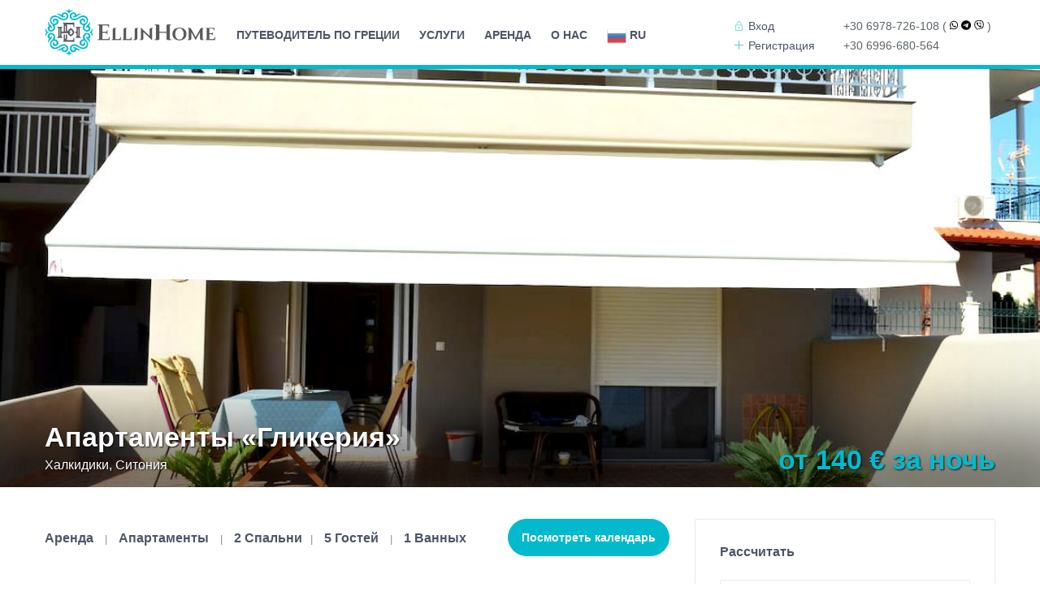

--- FILE ---
content_type: text/html; charset=utf-8
request_url: https://www.google.com/recaptcha/api2/anchor?ar=1&k=6LdKtBcTAAAAAHw1qbVCXx1kPag30gPmEf0tHskI&co=aHR0cHM6Ly93d3cuZWxsaW5ob21lLmNvbTo0NDM.&hl=ru&v=PoyoqOPhxBO7pBk68S4YbpHZ&theme=light&size=compact&anchor-ms=20000&execute-ms=30000&cb=eaw60ypl99c1
body_size: 49895
content:
<!DOCTYPE HTML><html dir="ltr" lang="ru"><head><meta http-equiv="Content-Type" content="text/html; charset=UTF-8">
<meta http-equiv="X-UA-Compatible" content="IE=edge">
<title>reCAPTCHA</title>
<style type="text/css">
/* cyrillic-ext */
@font-face {
  font-family: 'Roboto';
  font-style: normal;
  font-weight: 400;
  font-stretch: 100%;
  src: url(//fonts.gstatic.com/s/roboto/v48/KFO7CnqEu92Fr1ME7kSn66aGLdTylUAMa3GUBHMdazTgWw.woff2) format('woff2');
  unicode-range: U+0460-052F, U+1C80-1C8A, U+20B4, U+2DE0-2DFF, U+A640-A69F, U+FE2E-FE2F;
}
/* cyrillic */
@font-face {
  font-family: 'Roboto';
  font-style: normal;
  font-weight: 400;
  font-stretch: 100%;
  src: url(//fonts.gstatic.com/s/roboto/v48/KFO7CnqEu92Fr1ME7kSn66aGLdTylUAMa3iUBHMdazTgWw.woff2) format('woff2');
  unicode-range: U+0301, U+0400-045F, U+0490-0491, U+04B0-04B1, U+2116;
}
/* greek-ext */
@font-face {
  font-family: 'Roboto';
  font-style: normal;
  font-weight: 400;
  font-stretch: 100%;
  src: url(//fonts.gstatic.com/s/roboto/v48/KFO7CnqEu92Fr1ME7kSn66aGLdTylUAMa3CUBHMdazTgWw.woff2) format('woff2');
  unicode-range: U+1F00-1FFF;
}
/* greek */
@font-face {
  font-family: 'Roboto';
  font-style: normal;
  font-weight: 400;
  font-stretch: 100%;
  src: url(//fonts.gstatic.com/s/roboto/v48/KFO7CnqEu92Fr1ME7kSn66aGLdTylUAMa3-UBHMdazTgWw.woff2) format('woff2');
  unicode-range: U+0370-0377, U+037A-037F, U+0384-038A, U+038C, U+038E-03A1, U+03A3-03FF;
}
/* math */
@font-face {
  font-family: 'Roboto';
  font-style: normal;
  font-weight: 400;
  font-stretch: 100%;
  src: url(//fonts.gstatic.com/s/roboto/v48/KFO7CnqEu92Fr1ME7kSn66aGLdTylUAMawCUBHMdazTgWw.woff2) format('woff2');
  unicode-range: U+0302-0303, U+0305, U+0307-0308, U+0310, U+0312, U+0315, U+031A, U+0326-0327, U+032C, U+032F-0330, U+0332-0333, U+0338, U+033A, U+0346, U+034D, U+0391-03A1, U+03A3-03A9, U+03B1-03C9, U+03D1, U+03D5-03D6, U+03F0-03F1, U+03F4-03F5, U+2016-2017, U+2034-2038, U+203C, U+2040, U+2043, U+2047, U+2050, U+2057, U+205F, U+2070-2071, U+2074-208E, U+2090-209C, U+20D0-20DC, U+20E1, U+20E5-20EF, U+2100-2112, U+2114-2115, U+2117-2121, U+2123-214F, U+2190, U+2192, U+2194-21AE, U+21B0-21E5, U+21F1-21F2, U+21F4-2211, U+2213-2214, U+2216-22FF, U+2308-230B, U+2310, U+2319, U+231C-2321, U+2336-237A, U+237C, U+2395, U+239B-23B7, U+23D0, U+23DC-23E1, U+2474-2475, U+25AF, U+25B3, U+25B7, U+25BD, U+25C1, U+25CA, U+25CC, U+25FB, U+266D-266F, U+27C0-27FF, U+2900-2AFF, U+2B0E-2B11, U+2B30-2B4C, U+2BFE, U+3030, U+FF5B, U+FF5D, U+1D400-1D7FF, U+1EE00-1EEFF;
}
/* symbols */
@font-face {
  font-family: 'Roboto';
  font-style: normal;
  font-weight: 400;
  font-stretch: 100%;
  src: url(//fonts.gstatic.com/s/roboto/v48/KFO7CnqEu92Fr1ME7kSn66aGLdTylUAMaxKUBHMdazTgWw.woff2) format('woff2');
  unicode-range: U+0001-000C, U+000E-001F, U+007F-009F, U+20DD-20E0, U+20E2-20E4, U+2150-218F, U+2190, U+2192, U+2194-2199, U+21AF, U+21E6-21F0, U+21F3, U+2218-2219, U+2299, U+22C4-22C6, U+2300-243F, U+2440-244A, U+2460-24FF, U+25A0-27BF, U+2800-28FF, U+2921-2922, U+2981, U+29BF, U+29EB, U+2B00-2BFF, U+4DC0-4DFF, U+FFF9-FFFB, U+10140-1018E, U+10190-1019C, U+101A0, U+101D0-101FD, U+102E0-102FB, U+10E60-10E7E, U+1D2C0-1D2D3, U+1D2E0-1D37F, U+1F000-1F0FF, U+1F100-1F1AD, U+1F1E6-1F1FF, U+1F30D-1F30F, U+1F315, U+1F31C, U+1F31E, U+1F320-1F32C, U+1F336, U+1F378, U+1F37D, U+1F382, U+1F393-1F39F, U+1F3A7-1F3A8, U+1F3AC-1F3AF, U+1F3C2, U+1F3C4-1F3C6, U+1F3CA-1F3CE, U+1F3D4-1F3E0, U+1F3ED, U+1F3F1-1F3F3, U+1F3F5-1F3F7, U+1F408, U+1F415, U+1F41F, U+1F426, U+1F43F, U+1F441-1F442, U+1F444, U+1F446-1F449, U+1F44C-1F44E, U+1F453, U+1F46A, U+1F47D, U+1F4A3, U+1F4B0, U+1F4B3, U+1F4B9, U+1F4BB, U+1F4BF, U+1F4C8-1F4CB, U+1F4D6, U+1F4DA, U+1F4DF, U+1F4E3-1F4E6, U+1F4EA-1F4ED, U+1F4F7, U+1F4F9-1F4FB, U+1F4FD-1F4FE, U+1F503, U+1F507-1F50B, U+1F50D, U+1F512-1F513, U+1F53E-1F54A, U+1F54F-1F5FA, U+1F610, U+1F650-1F67F, U+1F687, U+1F68D, U+1F691, U+1F694, U+1F698, U+1F6AD, U+1F6B2, U+1F6B9-1F6BA, U+1F6BC, U+1F6C6-1F6CF, U+1F6D3-1F6D7, U+1F6E0-1F6EA, U+1F6F0-1F6F3, U+1F6F7-1F6FC, U+1F700-1F7FF, U+1F800-1F80B, U+1F810-1F847, U+1F850-1F859, U+1F860-1F887, U+1F890-1F8AD, U+1F8B0-1F8BB, U+1F8C0-1F8C1, U+1F900-1F90B, U+1F93B, U+1F946, U+1F984, U+1F996, U+1F9E9, U+1FA00-1FA6F, U+1FA70-1FA7C, U+1FA80-1FA89, U+1FA8F-1FAC6, U+1FACE-1FADC, U+1FADF-1FAE9, U+1FAF0-1FAF8, U+1FB00-1FBFF;
}
/* vietnamese */
@font-face {
  font-family: 'Roboto';
  font-style: normal;
  font-weight: 400;
  font-stretch: 100%;
  src: url(//fonts.gstatic.com/s/roboto/v48/KFO7CnqEu92Fr1ME7kSn66aGLdTylUAMa3OUBHMdazTgWw.woff2) format('woff2');
  unicode-range: U+0102-0103, U+0110-0111, U+0128-0129, U+0168-0169, U+01A0-01A1, U+01AF-01B0, U+0300-0301, U+0303-0304, U+0308-0309, U+0323, U+0329, U+1EA0-1EF9, U+20AB;
}
/* latin-ext */
@font-face {
  font-family: 'Roboto';
  font-style: normal;
  font-weight: 400;
  font-stretch: 100%;
  src: url(//fonts.gstatic.com/s/roboto/v48/KFO7CnqEu92Fr1ME7kSn66aGLdTylUAMa3KUBHMdazTgWw.woff2) format('woff2');
  unicode-range: U+0100-02BA, U+02BD-02C5, U+02C7-02CC, U+02CE-02D7, U+02DD-02FF, U+0304, U+0308, U+0329, U+1D00-1DBF, U+1E00-1E9F, U+1EF2-1EFF, U+2020, U+20A0-20AB, U+20AD-20C0, U+2113, U+2C60-2C7F, U+A720-A7FF;
}
/* latin */
@font-face {
  font-family: 'Roboto';
  font-style: normal;
  font-weight: 400;
  font-stretch: 100%;
  src: url(//fonts.gstatic.com/s/roboto/v48/KFO7CnqEu92Fr1ME7kSn66aGLdTylUAMa3yUBHMdazQ.woff2) format('woff2');
  unicode-range: U+0000-00FF, U+0131, U+0152-0153, U+02BB-02BC, U+02C6, U+02DA, U+02DC, U+0304, U+0308, U+0329, U+2000-206F, U+20AC, U+2122, U+2191, U+2193, U+2212, U+2215, U+FEFF, U+FFFD;
}
/* cyrillic-ext */
@font-face {
  font-family: 'Roboto';
  font-style: normal;
  font-weight: 500;
  font-stretch: 100%;
  src: url(//fonts.gstatic.com/s/roboto/v48/KFO7CnqEu92Fr1ME7kSn66aGLdTylUAMa3GUBHMdazTgWw.woff2) format('woff2');
  unicode-range: U+0460-052F, U+1C80-1C8A, U+20B4, U+2DE0-2DFF, U+A640-A69F, U+FE2E-FE2F;
}
/* cyrillic */
@font-face {
  font-family: 'Roboto';
  font-style: normal;
  font-weight: 500;
  font-stretch: 100%;
  src: url(//fonts.gstatic.com/s/roboto/v48/KFO7CnqEu92Fr1ME7kSn66aGLdTylUAMa3iUBHMdazTgWw.woff2) format('woff2');
  unicode-range: U+0301, U+0400-045F, U+0490-0491, U+04B0-04B1, U+2116;
}
/* greek-ext */
@font-face {
  font-family: 'Roboto';
  font-style: normal;
  font-weight: 500;
  font-stretch: 100%;
  src: url(//fonts.gstatic.com/s/roboto/v48/KFO7CnqEu92Fr1ME7kSn66aGLdTylUAMa3CUBHMdazTgWw.woff2) format('woff2');
  unicode-range: U+1F00-1FFF;
}
/* greek */
@font-face {
  font-family: 'Roboto';
  font-style: normal;
  font-weight: 500;
  font-stretch: 100%;
  src: url(//fonts.gstatic.com/s/roboto/v48/KFO7CnqEu92Fr1ME7kSn66aGLdTylUAMa3-UBHMdazTgWw.woff2) format('woff2');
  unicode-range: U+0370-0377, U+037A-037F, U+0384-038A, U+038C, U+038E-03A1, U+03A3-03FF;
}
/* math */
@font-face {
  font-family: 'Roboto';
  font-style: normal;
  font-weight: 500;
  font-stretch: 100%;
  src: url(//fonts.gstatic.com/s/roboto/v48/KFO7CnqEu92Fr1ME7kSn66aGLdTylUAMawCUBHMdazTgWw.woff2) format('woff2');
  unicode-range: U+0302-0303, U+0305, U+0307-0308, U+0310, U+0312, U+0315, U+031A, U+0326-0327, U+032C, U+032F-0330, U+0332-0333, U+0338, U+033A, U+0346, U+034D, U+0391-03A1, U+03A3-03A9, U+03B1-03C9, U+03D1, U+03D5-03D6, U+03F0-03F1, U+03F4-03F5, U+2016-2017, U+2034-2038, U+203C, U+2040, U+2043, U+2047, U+2050, U+2057, U+205F, U+2070-2071, U+2074-208E, U+2090-209C, U+20D0-20DC, U+20E1, U+20E5-20EF, U+2100-2112, U+2114-2115, U+2117-2121, U+2123-214F, U+2190, U+2192, U+2194-21AE, U+21B0-21E5, U+21F1-21F2, U+21F4-2211, U+2213-2214, U+2216-22FF, U+2308-230B, U+2310, U+2319, U+231C-2321, U+2336-237A, U+237C, U+2395, U+239B-23B7, U+23D0, U+23DC-23E1, U+2474-2475, U+25AF, U+25B3, U+25B7, U+25BD, U+25C1, U+25CA, U+25CC, U+25FB, U+266D-266F, U+27C0-27FF, U+2900-2AFF, U+2B0E-2B11, U+2B30-2B4C, U+2BFE, U+3030, U+FF5B, U+FF5D, U+1D400-1D7FF, U+1EE00-1EEFF;
}
/* symbols */
@font-face {
  font-family: 'Roboto';
  font-style: normal;
  font-weight: 500;
  font-stretch: 100%;
  src: url(//fonts.gstatic.com/s/roboto/v48/KFO7CnqEu92Fr1ME7kSn66aGLdTylUAMaxKUBHMdazTgWw.woff2) format('woff2');
  unicode-range: U+0001-000C, U+000E-001F, U+007F-009F, U+20DD-20E0, U+20E2-20E4, U+2150-218F, U+2190, U+2192, U+2194-2199, U+21AF, U+21E6-21F0, U+21F3, U+2218-2219, U+2299, U+22C4-22C6, U+2300-243F, U+2440-244A, U+2460-24FF, U+25A0-27BF, U+2800-28FF, U+2921-2922, U+2981, U+29BF, U+29EB, U+2B00-2BFF, U+4DC0-4DFF, U+FFF9-FFFB, U+10140-1018E, U+10190-1019C, U+101A0, U+101D0-101FD, U+102E0-102FB, U+10E60-10E7E, U+1D2C0-1D2D3, U+1D2E0-1D37F, U+1F000-1F0FF, U+1F100-1F1AD, U+1F1E6-1F1FF, U+1F30D-1F30F, U+1F315, U+1F31C, U+1F31E, U+1F320-1F32C, U+1F336, U+1F378, U+1F37D, U+1F382, U+1F393-1F39F, U+1F3A7-1F3A8, U+1F3AC-1F3AF, U+1F3C2, U+1F3C4-1F3C6, U+1F3CA-1F3CE, U+1F3D4-1F3E0, U+1F3ED, U+1F3F1-1F3F3, U+1F3F5-1F3F7, U+1F408, U+1F415, U+1F41F, U+1F426, U+1F43F, U+1F441-1F442, U+1F444, U+1F446-1F449, U+1F44C-1F44E, U+1F453, U+1F46A, U+1F47D, U+1F4A3, U+1F4B0, U+1F4B3, U+1F4B9, U+1F4BB, U+1F4BF, U+1F4C8-1F4CB, U+1F4D6, U+1F4DA, U+1F4DF, U+1F4E3-1F4E6, U+1F4EA-1F4ED, U+1F4F7, U+1F4F9-1F4FB, U+1F4FD-1F4FE, U+1F503, U+1F507-1F50B, U+1F50D, U+1F512-1F513, U+1F53E-1F54A, U+1F54F-1F5FA, U+1F610, U+1F650-1F67F, U+1F687, U+1F68D, U+1F691, U+1F694, U+1F698, U+1F6AD, U+1F6B2, U+1F6B9-1F6BA, U+1F6BC, U+1F6C6-1F6CF, U+1F6D3-1F6D7, U+1F6E0-1F6EA, U+1F6F0-1F6F3, U+1F6F7-1F6FC, U+1F700-1F7FF, U+1F800-1F80B, U+1F810-1F847, U+1F850-1F859, U+1F860-1F887, U+1F890-1F8AD, U+1F8B0-1F8BB, U+1F8C0-1F8C1, U+1F900-1F90B, U+1F93B, U+1F946, U+1F984, U+1F996, U+1F9E9, U+1FA00-1FA6F, U+1FA70-1FA7C, U+1FA80-1FA89, U+1FA8F-1FAC6, U+1FACE-1FADC, U+1FADF-1FAE9, U+1FAF0-1FAF8, U+1FB00-1FBFF;
}
/* vietnamese */
@font-face {
  font-family: 'Roboto';
  font-style: normal;
  font-weight: 500;
  font-stretch: 100%;
  src: url(//fonts.gstatic.com/s/roboto/v48/KFO7CnqEu92Fr1ME7kSn66aGLdTylUAMa3OUBHMdazTgWw.woff2) format('woff2');
  unicode-range: U+0102-0103, U+0110-0111, U+0128-0129, U+0168-0169, U+01A0-01A1, U+01AF-01B0, U+0300-0301, U+0303-0304, U+0308-0309, U+0323, U+0329, U+1EA0-1EF9, U+20AB;
}
/* latin-ext */
@font-face {
  font-family: 'Roboto';
  font-style: normal;
  font-weight: 500;
  font-stretch: 100%;
  src: url(//fonts.gstatic.com/s/roboto/v48/KFO7CnqEu92Fr1ME7kSn66aGLdTylUAMa3KUBHMdazTgWw.woff2) format('woff2');
  unicode-range: U+0100-02BA, U+02BD-02C5, U+02C7-02CC, U+02CE-02D7, U+02DD-02FF, U+0304, U+0308, U+0329, U+1D00-1DBF, U+1E00-1E9F, U+1EF2-1EFF, U+2020, U+20A0-20AB, U+20AD-20C0, U+2113, U+2C60-2C7F, U+A720-A7FF;
}
/* latin */
@font-face {
  font-family: 'Roboto';
  font-style: normal;
  font-weight: 500;
  font-stretch: 100%;
  src: url(//fonts.gstatic.com/s/roboto/v48/KFO7CnqEu92Fr1ME7kSn66aGLdTylUAMa3yUBHMdazQ.woff2) format('woff2');
  unicode-range: U+0000-00FF, U+0131, U+0152-0153, U+02BB-02BC, U+02C6, U+02DA, U+02DC, U+0304, U+0308, U+0329, U+2000-206F, U+20AC, U+2122, U+2191, U+2193, U+2212, U+2215, U+FEFF, U+FFFD;
}
/* cyrillic-ext */
@font-face {
  font-family: 'Roboto';
  font-style: normal;
  font-weight: 900;
  font-stretch: 100%;
  src: url(//fonts.gstatic.com/s/roboto/v48/KFO7CnqEu92Fr1ME7kSn66aGLdTylUAMa3GUBHMdazTgWw.woff2) format('woff2');
  unicode-range: U+0460-052F, U+1C80-1C8A, U+20B4, U+2DE0-2DFF, U+A640-A69F, U+FE2E-FE2F;
}
/* cyrillic */
@font-face {
  font-family: 'Roboto';
  font-style: normal;
  font-weight: 900;
  font-stretch: 100%;
  src: url(//fonts.gstatic.com/s/roboto/v48/KFO7CnqEu92Fr1ME7kSn66aGLdTylUAMa3iUBHMdazTgWw.woff2) format('woff2');
  unicode-range: U+0301, U+0400-045F, U+0490-0491, U+04B0-04B1, U+2116;
}
/* greek-ext */
@font-face {
  font-family: 'Roboto';
  font-style: normal;
  font-weight: 900;
  font-stretch: 100%;
  src: url(//fonts.gstatic.com/s/roboto/v48/KFO7CnqEu92Fr1ME7kSn66aGLdTylUAMa3CUBHMdazTgWw.woff2) format('woff2');
  unicode-range: U+1F00-1FFF;
}
/* greek */
@font-face {
  font-family: 'Roboto';
  font-style: normal;
  font-weight: 900;
  font-stretch: 100%;
  src: url(//fonts.gstatic.com/s/roboto/v48/KFO7CnqEu92Fr1ME7kSn66aGLdTylUAMa3-UBHMdazTgWw.woff2) format('woff2');
  unicode-range: U+0370-0377, U+037A-037F, U+0384-038A, U+038C, U+038E-03A1, U+03A3-03FF;
}
/* math */
@font-face {
  font-family: 'Roboto';
  font-style: normal;
  font-weight: 900;
  font-stretch: 100%;
  src: url(//fonts.gstatic.com/s/roboto/v48/KFO7CnqEu92Fr1ME7kSn66aGLdTylUAMawCUBHMdazTgWw.woff2) format('woff2');
  unicode-range: U+0302-0303, U+0305, U+0307-0308, U+0310, U+0312, U+0315, U+031A, U+0326-0327, U+032C, U+032F-0330, U+0332-0333, U+0338, U+033A, U+0346, U+034D, U+0391-03A1, U+03A3-03A9, U+03B1-03C9, U+03D1, U+03D5-03D6, U+03F0-03F1, U+03F4-03F5, U+2016-2017, U+2034-2038, U+203C, U+2040, U+2043, U+2047, U+2050, U+2057, U+205F, U+2070-2071, U+2074-208E, U+2090-209C, U+20D0-20DC, U+20E1, U+20E5-20EF, U+2100-2112, U+2114-2115, U+2117-2121, U+2123-214F, U+2190, U+2192, U+2194-21AE, U+21B0-21E5, U+21F1-21F2, U+21F4-2211, U+2213-2214, U+2216-22FF, U+2308-230B, U+2310, U+2319, U+231C-2321, U+2336-237A, U+237C, U+2395, U+239B-23B7, U+23D0, U+23DC-23E1, U+2474-2475, U+25AF, U+25B3, U+25B7, U+25BD, U+25C1, U+25CA, U+25CC, U+25FB, U+266D-266F, U+27C0-27FF, U+2900-2AFF, U+2B0E-2B11, U+2B30-2B4C, U+2BFE, U+3030, U+FF5B, U+FF5D, U+1D400-1D7FF, U+1EE00-1EEFF;
}
/* symbols */
@font-face {
  font-family: 'Roboto';
  font-style: normal;
  font-weight: 900;
  font-stretch: 100%;
  src: url(//fonts.gstatic.com/s/roboto/v48/KFO7CnqEu92Fr1ME7kSn66aGLdTylUAMaxKUBHMdazTgWw.woff2) format('woff2');
  unicode-range: U+0001-000C, U+000E-001F, U+007F-009F, U+20DD-20E0, U+20E2-20E4, U+2150-218F, U+2190, U+2192, U+2194-2199, U+21AF, U+21E6-21F0, U+21F3, U+2218-2219, U+2299, U+22C4-22C6, U+2300-243F, U+2440-244A, U+2460-24FF, U+25A0-27BF, U+2800-28FF, U+2921-2922, U+2981, U+29BF, U+29EB, U+2B00-2BFF, U+4DC0-4DFF, U+FFF9-FFFB, U+10140-1018E, U+10190-1019C, U+101A0, U+101D0-101FD, U+102E0-102FB, U+10E60-10E7E, U+1D2C0-1D2D3, U+1D2E0-1D37F, U+1F000-1F0FF, U+1F100-1F1AD, U+1F1E6-1F1FF, U+1F30D-1F30F, U+1F315, U+1F31C, U+1F31E, U+1F320-1F32C, U+1F336, U+1F378, U+1F37D, U+1F382, U+1F393-1F39F, U+1F3A7-1F3A8, U+1F3AC-1F3AF, U+1F3C2, U+1F3C4-1F3C6, U+1F3CA-1F3CE, U+1F3D4-1F3E0, U+1F3ED, U+1F3F1-1F3F3, U+1F3F5-1F3F7, U+1F408, U+1F415, U+1F41F, U+1F426, U+1F43F, U+1F441-1F442, U+1F444, U+1F446-1F449, U+1F44C-1F44E, U+1F453, U+1F46A, U+1F47D, U+1F4A3, U+1F4B0, U+1F4B3, U+1F4B9, U+1F4BB, U+1F4BF, U+1F4C8-1F4CB, U+1F4D6, U+1F4DA, U+1F4DF, U+1F4E3-1F4E6, U+1F4EA-1F4ED, U+1F4F7, U+1F4F9-1F4FB, U+1F4FD-1F4FE, U+1F503, U+1F507-1F50B, U+1F50D, U+1F512-1F513, U+1F53E-1F54A, U+1F54F-1F5FA, U+1F610, U+1F650-1F67F, U+1F687, U+1F68D, U+1F691, U+1F694, U+1F698, U+1F6AD, U+1F6B2, U+1F6B9-1F6BA, U+1F6BC, U+1F6C6-1F6CF, U+1F6D3-1F6D7, U+1F6E0-1F6EA, U+1F6F0-1F6F3, U+1F6F7-1F6FC, U+1F700-1F7FF, U+1F800-1F80B, U+1F810-1F847, U+1F850-1F859, U+1F860-1F887, U+1F890-1F8AD, U+1F8B0-1F8BB, U+1F8C0-1F8C1, U+1F900-1F90B, U+1F93B, U+1F946, U+1F984, U+1F996, U+1F9E9, U+1FA00-1FA6F, U+1FA70-1FA7C, U+1FA80-1FA89, U+1FA8F-1FAC6, U+1FACE-1FADC, U+1FADF-1FAE9, U+1FAF0-1FAF8, U+1FB00-1FBFF;
}
/* vietnamese */
@font-face {
  font-family: 'Roboto';
  font-style: normal;
  font-weight: 900;
  font-stretch: 100%;
  src: url(//fonts.gstatic.com/s/roboto/v48/KFO7CnqEu92Fr1ME7kSn66aGLdTylUAMa3OUBHMdazTgWw.woff2) format('woff2');
  unicode-range: U+0102-0103, U+0110-0111, U+0128-0129, U+0168-0169, U+01A0-01A1, U+01AF-01B0, U+0300-0301, U+0303-0304, U+0308-0309, U+0323, U+0329, U+1EA0-1EF9, U+20AB;
}
/* latin-ext */
@font-face {
  font-family: 'Roboto';
  font-style: normal;
  font-weight: 900;
  font-stretch: 100%;
  src: url(//fonts.gstatic.com/s/roboto/v48/KFO7CnqEu92Fr1ME7kSn66aGLdTylUAMa3KUBHMdazTgWw.woff2) format('woff2');
  unicode-range: U+0100-02BA, U+02BD-02C5, U+02C7-02CC, U+02CE-02D7, U+02DD-02FF, U+0304, U+0308, U+0329, U+1D00-1DBF, U+1E00-1E9F, U+1EF2-1EFF, U+2020, U+20A0-20AB, U+20AD-20C0, U+2113, U+2C60-2C7F, U+A720-A7FF;
}
/* latin */
@font-face {
  font-family: 'Roboto';
  font-style: normal;
  font-weight: 900;
  font-stretch: 100%;
  src: url(//fonts.gstatic.com/s/roboto/v48/KFO7CnqEu92Fr1ME7kSn66aGLdTylUAMa3yUBHMdazQ.woff2) format('woff2');
  unicode-range: U+0000-00FF, U+0131, U+0152-0153, U+02BB-02BC, U+02C6, U+02DA, U+02DC, U+0304, U+0308, U+0329, U+2000-206F, U+20AC, U+2122, U+2191, U+2193, U+2212, U+2215, U+FEFF, U+FFFD;
}

</style>
<link rel="stylesheet" type="text/css" href="https://www.gstatic.com/recaptcha/releases/PoyoqOPhxBO7pBk68S4YbpHZ/styles__ltr.css">
<script nonce="-9dd2aEonNzpZY_EXf8fyg" type="text/javascript">window['__recaptcha_api'] = 'https://www.google.com/recaptcha/api2/';</script>
<script type="text/javascript" src="https://www.gstatic.com/recaptcha/releases/PoyoqOPhxBO7pBk68S4YbpHZ/recaptcha__ru.js" nonce="-9dd2aEonNzpZY_EXf8fyg">
      
    </script></head>
<body><div id="rc-anchor-alert" class="rc-anchor-alert"></div>
<input type="hidden" id="recaptcha-token" value="[base64]">
<script type="text/javascript" nonce="-9dd2aEonNzpZY_EXf8fyg">
      recaptcha.anchor.Main.init("[\x22ainput\x22,[\x22bgdata\x22,\x22\x22,\[base64]/[base64]/[base64]/[base64]/[base64]/[base64]/[base64]/[base64]/[base64]/[base64]\\u003d\x22,\[base64]\\u003d\x22,\x22bkpRw7bDrsKkb0EoS8OZwqYRw7wFw4QqEi5FSzMQAcKwasOXwrrDtcKpwo/Cu0XDkcOHFcKEAcKhEcKOw5zDmcKcw4PChS7CmQUlJV9JVE/DlMOjQcOjIsK1DsKgwoM3MHxSannCmw/CkERMwozDvkR+dMK/wr/Dl8KiwqR/w4Vnwr/[base64]/Cp8O5OsOxRMKXworCi8K2w5Zzw7HCscKiw7tfe8K4fMKmMcOnw5jCrVrCv8O9NDjDsn/CskgxwqzCssKwLcOTwpUnwqYVAEIywrw7EcK8w6Q/[base64]/Csmg0wp3ChcKGwoN+wqJfAFPDtMKkw4MRFF4RR8KlwoPDpMK2EMO9NMKLwrIVGsOzwpDDk8KGAiZHw77CtHxDVitSw47Cs8OuIsOLWRnCtmVkw5NuZmbCq8OQw7plXmdgJMOmwrAjJsK1EMKtwrdTw7BnSALChnp2wqfCtMKsbEM7w5kRwpcccsKlw5XCnn/DosOBecK0wpnCjx1FBSHDocODwpjCgUvDsUc2w417PXTDhMO+wo0jUsOGGsKPNm9lw7XDtHE/[base64]/IV8dwpMPUQNrwpvDrsONPsK7w6TCpsOUw6c0J8KQPi5Hw70bOMKcw6kQw7JDOcKcw5ZEw5QpwrnCs8O+Jx/DmBPCucOvw7zCjl1KH8OQw5PDtzIJOGjDmnc1w4g9TsOXw5tXUEPDtcK5dDAZw58+T8Orw5XDl8K5DcKpRsKMw6LDo8OkaCVLwqo2PcKQLsO8w7TDk1DCmcK4w5rCqiNKcMOODEPCoCQ2w5Y3RHlNw6/CrlNCw7LDo8Ojw48tVcK3woTDnMKkOsOBwoDDm8O7wrbCjRLCkk9RAmjDtMK/T2dJwr/Cp8K5wohEwqLDtsOVwrfCrW5mD35Uwo5nwpDDmAJ7w4Mcw5pVw4XDscKlAcK1fsO6w4/CrcKcwpvDuF5pw7jCl8OKXgweB8KzJT7Dog7CiyfCo8OSUMKxw6rDosO9Sl7Co8Kpw6wBAMKUw43DoV3CtMKwLUfDlm3CmjfDtHDCjsO9w7dKw4rCnxvCmEU5w6wawpx0BcKYUMOsw5tewoBYwpvCv13Dl289w5jDlQzCvGnDuDQqwo/Dt8KVw5xXeRLDlyjCjsO4w5gFw63Dt8K7wp7CuW3ChcOywpTDh8ODw5A6KjDCpVXDpig7PGnDinkJw78Ww6DCglHCt0rCn8KhwqbCmQ4Swo3Ch8KIwp0XVMOTwphqCWLDtW0GccK/[base64]/LMKcw4B8wqvCssKeFsOWfhoAwpQjVsKxwqbCpCrCjMOhMsODVWLCpGErJsKSwoYlw7zDnMOfNFVGLVVLwrxjw64tCsOuw4ocwo7DumBYwp/CiXxnwozCoz5UUMO6w4HDlsKow5LDigt7PmDCoMOtezJ4XMK3GiXCilfCuMOJXEHChwgyDFzDuRrClMO2wr/DhsOIMWnCj3shwq7DuSk6woDCuMKDwo43wr/Cug1UXFDDjMOhw7NTOsOawq/[base64]/w6MJwqRmW8KTw7tES3nDmsKAw63DnMK0QsOzwo1hXz7Cj3zDmcKMZMOpw5rDs8OkwrnCnsOCwrPCrmBFw4gBZE/CnABoVkTDvBnDqcKKw6rDrmMJwpFsw7NSwpoJQcKkWMOhLCLDjsKTwrduE2FfZ8OBdQgvWMKWwqdCbMO7ecObc8KwawPDhj5XH8KJw6VpwqDDk8OwwoXDmsKOQwM3wrVhGcOfwrvDucK7NMKKRMKmw4xrw5tpwqPDvR/Cj8KyHUg0XVXDjDzCmk8wSXMgQXnDi07DgmTDk8OHQzMaLcKfwoPDlgzCihPDnsONwpXCocOdw495w4EuEHLDi1/[base64]/H2pmfcO+e1jDvS/CrcKCwofCt8O6acOiwodRw7LDusKXOBDCscKtbMK5UCFZXMOxEXbClBgFwqvDki/[base64]/DQM2w5LCv8OuwpnCi8OMw7FEw4/[base64]/DlgFhw4sRfSHCp8OPEFkbQsKoeTLClcOadsOXwq7DoMK+GCzDiMKmGUvCgMKiwrPCs8OrwqoRYMKfwqxoMwXChjPCqEnCvMONXcKzIsOMZEldwobDpw5zwq7CjS9TU8O6w6caP1BwwqjDk8O6A8KaNT8za2nDoMOqw4x9w6LDrG/DiXrDgxjDpUBOwrnDssObwq8ocMOsw5rDmsOGw68LAMK7wqnCssKSdsOgXcO+w6N/[base64]/ZsKiY8OcUsKKw69CUcKXwoIvK8KEXcKqU3wCw6HCgcK7M8O7fRk5esO0I8OXwoTCojUqdRdKw6l7wpXCkcKUw6ILKMOONsO3w6Itw57CusOewrd2ZMOxXMKdHX7CgMKow60Uw5xWGEp/aMKcwooaw5x2woFWLsOywpFswoAYOcOZBsK0w5EwwrPDskbDl8KUw4/Ct8OdHAwmLcOzaGvDrcK3wqEywo/CisO3ScKGwoDCrcOWwoYrRsK3w6QJaxHDkT8qbMKdw7LCvsOww6sKAGTDpiLCisOLTwrCmStCRcKWOUbDgcOaScOWNMOdwpNtGMOew7TCoMO1wr/[base64]/CmiLDosKCH8KEH8OAw7fDi1/Cv8KpN8KAwq3DsMOFOMOBwpoww7zDrVACUMKjwpAQNmzDpDrDqsKCwoXCusOYw6Vpwr/ChlRuI8O0w6VUwqA+w5lVw7PCvcK3C8KMwr3Dj8KsUUIYTB/[base64]/[base64]/DnWZqPcOLQHFPB8KfDXsTw5RuwrQpacOPYcOtDcOEbcOvOsO9w4gnXyzDqMO2w7Z8Z8KvwoE2w6PDl2/Dp8OdwpPCrsO2w5jDo8O8wqUQwr5gJsO7wpkdZ07DmsOCJMOWwqwLwrjCj2LCjcKpw5PDgSHCocK7UyYnwoPDvi0SeRFtfQ1gbil8w7jCkUZ5KcOLR8O3KTkGQ8K0w53Dg0VoUW/DiSVyQGcFGn7DrlbDtA/DjCbCg8K9I8OoTcKpD8KHMcOvUEw2NEtTJsKpEmM7w6vCnMOnOsOYwr5aw7hjw4bCnMOowoxpwrfDoXrCmsO/J8K/w4VcPQ0QBjrCoz8xAx7Dqj/Cu2YgwrQQw4XCnzURS8KAD8O9R8Okw5bDiFZYCkXCgsObwqI0w6UswoTCqsKcwr1oRkpsCsKFYcKCw6QYwp1IwqMRYsKUwolywq5YwpkBw4nDo8OtHcK8fAk0wp/[base64]/CpkDDkxHCnkZpc8O9EioXwpQow5nDvRnCr8O6woxcT8K1aR3DggXCtsKdTl7CpVzCqgYqT8KPayA9G2HDsMOwwpwnwpdsCsOHwobCujrCmMO8w79yw7vCjEbCpTIhdU/CqgoresKbGcKAesOWfMOiFsOnakHCocKFNMO3w5jDsMKzJ8Kxw5xJBnHCjnPDpA7CqcOvw6t5LU3CnBjDhnpXwooLwqxzwrRsZnMIwpQSFcOUw5pNwqUvQkfCssKfw6rDjcObw785ZQ/DsCoaI8OjRcOxwoQtwrfCtcOYN8KAw7jDq2PCoCbCo03DpWnDr8KQVH7Dgho1E3rCmcOwwpnDvMKiwpLDhMOdwpnDrhpJfH5qworDqidPSW88OVUxR8KMwqLCkzwRwrTDg25IwptBTMKuO8Ouw6/CncOdRCDDn8OnUkdBwofCisOPdSMzw7lWS8O4wqjDtcKzwpk2w6Z7w5zCvMK2G8Oue20ZL8OswrEKwq/[base64]/CqQnCo2IrKHrDgnTCusKFwpTDtcOJw4bCsUhnwq/DklzDicOAw5HDpD9pw5NaMMO0w6/CkQMEwqLDqsKiw7ArwpjDrFjDq13DukHCrMOCwpLDrg/DosKxUsOmbQ7Dt8OuY8KyDWBTNMKZfMOOw5LDkcK3ccKZwozDgcK/b8O7w6ljw5XDsMKTw69GHF7CkcOkw6VyW8OkX03Ds8O1JlvCrAEFecOtFErDjQoaKcOKGcO6S8KhWHEeWQgUw4nCiFwPwostccOUwo/CisKyw60fwq46wpzCh8OAecObwplDNxvDrcOqfcOrwr88wo0RwozCtsK3wpwzwrLCusKtw41iwpTDv8Oqw4nDkMKdw5RcMwPDosOFBsOIwqnDjFxYwrbDpn5Fw5oqw7UlKsKSw4wQw6F+w6zCiB9AwozCusOua3/CsgQPP2Iiw5t5DcKIdyIiw4VGw4bDqMOeKMKBHcO8Zh3CgcKrZDzCocOuIXcjJMO7w5TCuSvDt2kzH8K5MWLCkcK7JRooWcKEw6PDrMOmbGpjwr3ChjzDn8KrwojDkcKrw7kXwpPCkjYMw49VwolOw4JnUyjCicK1wqUxw7tbHVgAw546KMOFw4/DsT0cE8KJT8KdFMKbw6DDm8OVOMK6IMKPw7DCq2fDmF/CvRfCnsKRwo/CicOiF3XDsFNgUMObwonDmXMfVB1lIUl5fcOmwqANNhIrOVFEw7Ujw5dJwpNTDMOow40SEsOUwqU1wpvChMOYCGpLGznCvXYDwqbDr8K4N30kwpxaFsOHw6LCn1PDnBEKw6NSMMOlJsOVOxbCuXjDtsOhwp/ClsOHXgx9XHRxwpEBwqV9w4PDnMO3H0vCmcKqw7l4Dx4lwqNGw4LCnsOvwqUTF8O3wrvCgD/DnA1KBMOqwpJBOcK4KGDDqMKCw6pRwoHCicKRYxPDgMKLwro8w59ow6zDmituQcK3HShxWBvClsKNN0AFwprDtcKXM8O/[base64]/w6pxOMKYYcOCeArCql94dsOPI23DtzlcKMO3b8OwwrhnPMOFeMO9RsO8w4UAcg8fayLCoU3CjjvDrXprFQHCucKtwrfDpsOHPxTDpSXCk8OQwq7DrSnDk8OMw4pbZDnCtHxGFGDCjsKkdVhyw5DDrsKCUFRyYcKcSHPDvcK1RyHDmsKew7Y/Al5dQcKIYsOJMC9CGWPDtHjCsR8Lw7jDpsKPwoh+fRzCo3RdHsOTw7LDrG/CuVvDmcKiNMOww6kUHsKjZHRVw5s8BsOZBEBBwpXDsnsreWVfw6jCvkw4w51hw64fZnIfUsKtw5Flw4dxQ8O1woAsG8KQAsKNMQTDqsOHRgxXw5fCosOtZl5aMDzDksKzw7R/EBM6w4hOwq/DgcKkKsObw6Q1w7vDhlrDi8KJw4LDqcOgeMO2XcO+w5vDg8KjVMKZYcKrwqjDpw/DqHjCtUtVCiLDqMOcwrbCjQLCvsORwr9Pw6vClFc2w5fDuwQRY8OmdWTDmxnDiRnDiGXCt8Kgw6R9cMKJdsK7TsK7HsKYwrbCnMKGwo9Cw4okwp1gD2nCm1/DlMKIPsOvw58iwqfDrwvDqsKbMVFsZ8OoKcK2eDHCiMOdaB87O8Kmw4JuLBbDm31Mw5oDccK8Z2xywpjDggzDl8O4wp5uT8OXwqXCt0EMw4RwW8O/BQTCr3fDgHgXUFvCrMOWw4TCjydZezwjN8KWw6cjwptlwqDDsTQGehnClETCq8KjTXLCt8OewoInwostw5MPw5pZfMOLN3RNa8K/[base64]/DlVrCiMOywpUMZShEw4sIOsKlPcO+w5zDrxwWe8KwwpFrfsO7w6vDjiLDrH/Cp30db8Oew703wo9zwqR4SHXCn8OCdCQAO8KfbmAIw6QvFHbCg8KCwo8DLcOvwrY/wpnDpcKJw4c6w5PCtGPCjcOLwo5ww67DvsKfw49bwrMkA8KJN8K8SQ0Owp/CosOTwr7Dpg3DrzR2wrrDrksCLsOiLEgaw5EhwqMKGBLDnDMEw69dwr/[base64]/CgX9MEhNxwo8oc04WwqTCk0PDhsKiEcOKbsOSc8Otw7HCk8KjO8OMwqfCvMKPPMOvw7LDlcKtCBLDtAHCvlLDshJ7Vgs7wobDqw7Cn8OJw7jCqsOgwqB9a8KKwrV8TGhcwrZXw79TwrvDqnsewpPDihAOHMOcwqHCrMKbTWPCr8OyEMO9DMK/FU4NRFbChsOqfMK5woJgw4XClSI1wr8/w7HCvMKZV0FrchcqwpvDtyPCl2zCvlnDoMOAE8K1w4DDhQDDtcOHYTzDlkdww6kfZcKFwqrDg8OpPsOfwq3CiMO9D13Crj3ClB/CmGTDrhsMw5UDFsK6cMK6wpc/f8KtwpbCnsKgw7EMCXnDkMOiMnpvEsORQsODWDrCh23CqsKNw7ABFxrCsgh8wqoAFcOFWmpbwp/Ch8OuB8KowrzClyt/J8KDW3s1JcKzQBDDscKfZVLDtMKKwrdlZMKZw7LDncOYJj0nUCPCg3U3YMKBQh/CpsOzwpnCo8OgFcKSw4dBcsK/VsKfS0spGTLDlC5Cw78Gw4XDksKfIcKBccOPcSN2ZjTCkAwnwqrCjEfDuXpDfmUbw4N+RMKTw5RTUSjCssOaIcKUFMObPMKhb1VieCjDlUjDn8OGRsK5R8OzwrbCtSrDi8OUSzIrHRXCnsKjYFRSOHE+OsKRw4nDihbCsTvCmy0xwoh/wqDDjQPDjhVZf8OTw5zDqELDssK0KzLCuwFmwqzDisKGwqs8wogtWMOjw5TDqcOyJjxqaTDDjDwWwpYUwoF2GcKfw6/DhMOWw5sow4ApeQAmSljCo8KeDzrCnMOIccKdYzfCrsK3w6bDu8OME8Otw4MYRVcMw7bDoMO4UQ7DvcKlw5bDkMOrwr4YbMKHRHQDHW5MH8OedsKfSsOEeD3DthnDhMKzwr5ffT/ClMODw7/Dj2JEbsOMwrlcw4p2w6oDwpfCs2YUZRbDk2zDi8OsWcOwwq1swo3DqsOewoHDicO1JDlxAF/DmFotwr/DjgMBF8OQNcKuw5PDmcOTwqXDt8K5wqBzWcK2wqPCscK0UMK4w54oScKzw6rCjcOqV8KZPijCixPDpMOEw6RncGgAecK0w5zCm8KVwphQw79xw5d1wrQ/wqdPw5tbKMOkFhwRwpvCiMOewqjCnsKAfjFtwo/ClsOzw5RDXQrCp8OewpkUUMKmaiF5LMKoCA1Ew6N7GMOaAnFSUMKlwrVnLMKQZz3CtjE4w5p6w5vDscOXw4nCn1nCmMK5GcOmwpLCu8K3eivDkcO6wqDCrxjCvFEDw5DDhCMLw4EMTz/CksKTw4DDvhTCv2PCo8ONwogewrhJw5ggw75dw4DDsxFuBsOuRsO0wqbCnhRpwqBRwr0gMsONwq3ClgrCtcK2NsOaIMKnwrXDkX/Dri1ewrTCu8OKw4Rewqoxw6/Dt8KKMxjDghsOPWjCimjChlXCrmoUDRzCssKFCxxgwpPCpk3DuMO0OMK/FDRQfcOCXMKHw5bCvELCiMKfC8Kuw4vCpsKVwo9NJF3CqMKzw5R5w7zDqsOWOcK+dcKswrPDm8KswpA1fcOYYcKcD8OlwqMFwoBjZEJdeRrCk8KLJWrDjMOUw7JMw4HDhcOOSU7Con0twrzCji4MLh8FAMO4csKfbjBKw53CtyIRw6/CgSBrf8K4RTDDo8OmwqAdwoEOwrcow5DCmcKAwobDvk7Cg0Zaw7BvacOaTXDCoMK5MsOtFj7DgwkEw5LCn33DmMKnw6XCrm1KJAbCmcKIw6txVMKrwqVEwovDnA/DhlAjw6UAwr8AwojDuyRWw7YVE8KsOQFIfjrDnsOvQi3CjMOHwpJVw5Vtw5/Co8OSw4IVSsKIw7gSYmrDr8Opw4xuwpoNQsKTwrMEAcO8woTCvEXDpFTCh8O5w5x2VX8Ew4xYYcKrWU4DwoYbH8Ktwo/DvF9fMsKca8KLZcKpOsO0LTLDsnvDjMKxXMKFD09Ew7VRGRPDiMKEwrA6UsK7PsKHw57DvB/Cjw/DtAhsTMKeHMKgwonDtTrCszlqUj7DhkEew6V0wqo9w6zCj3/ChsOQISHDncO8wqxGQMKqwqjDoTbCr8KTwr5Xwpt1ccKbCsKGF8KGY8KJPsO+TUbCrHvDmcO6w6DDvhHCqD0fw4EHL1TDqsKBw6jDmcOUMlPDjDHDqcK0w6jDr1pFYsKowrR5w5/DsyLDhcOPwoVNwql1WzvDpx8MaznCgMOdS8O/XsKiwrHDrRgEUsOEwr83w4HCk35kfMOWwpYSwoLDh8Kaw5NvwptcHxVPw6IIaxbCicKNwqY/[base64]/Ck3DDg21BOBHCpR3CtMKeB8ORwo0ASjUZw5M7OQ3CsyB7IhElDiRBKy4Vwr93w6hrw6knHMKeKMO9amPCjDJUdwjCrMOrwq3DtcOswrA+WMOnG17Cl0LDhmZ/wq96f8OCcgNtwqcGwrzDuMOSwr1Na20/w4VyaXzDlsKtXRZkOhN4ExVNb218wrNHw5XCpwA9wpMVw69Bw7Bdw541w6sCwo0Mw53DhirCkzhyw5TDjx54BSJHVFgcw4ZoG2lQU3XCk8KKw4TDi2LCkz/DlmrDlH9pDCJTZ8Omw4TDizp7TMOqw5FjwqDDmMO9w75uwpRiJcKPd8KSG3TCt8Ocw4gsMMKJw59iwofCkybDssO/[base64]/CrMOZwoYawppLwoFyw4sSw4k/wpZHMV4dw5zClBvDn8Oew4XDuFp9QcKwworCmMKyH29LGwzDl8OAOQvDpsOrdMOGwqzCuj9OBMKgwqEeDsO+w4B+TsKIK8KQU3d7wqzDj8O8wqPCul0zwocBwr/CiR7Di8KBfUNkw49Qw4F5ADfCpsOidUzDlj4JwoJ8w4YXVMKrSy4dw7nDscKLKMKow4dcwok7XwdeZzDCtAYsAMOTOC7CnMOGP8OBeWZIJcOeKcKZw5zDnjXChsOxwoYpwpVNJmkCw4/ChBskYsO4wr0gwpXCtsKaFBQ6w4bDsBBSwrDDoBNrIGnClUzDvcOpQxtSw6/DpMOVw7oywqjDmG7CmUjCkH3Dv1wMIw/DlcOww75IbcKhPRhxw50lwqwpw73DqlI6JsKawpbDisKKwoHCu8KifMK/aMOBJ8OjMsKQXMKWwo7Ck8OvNMOFeW02w4jCscOgK8OwXMOrR2LDnS/Ck8K7w4jDg8OxZR9bw7HCqcOGwoZ3w4/Dm8OvworDisKBE13DlXvCk2zDukTCosKtNl7Ds30GQsO0w7sKP8OtH8Olw7M6w6jDkxnDujsgw4zCo8KCw41NcsOpOTgwBMORFHrCgzzDjMOyNyBEWMK/[base64]/wpMFw7TClmXCkSTCjTIqb3XCucOuwpfCp8KzQkHCnMKzYQgrEV4Yw5LCl8KGZ8KucRzDoMO2BydkQighw40PfcKowqbCkcORwqNKRMOiFD4SwpvCpx1daMKXworCgEsMXDduw5/CmsOHNMOJw7DCowZZE8KBSHzDtlTDvmpVw7R7K8OQAcOUw53Ch2TDsH0+T8O/wpB6M8O3w4zDg8OPwoJFcUs1wqLClsOMWD5+Zy/CrytcT8OCcMOfIXdlwrnCoB/DhcO7dcOvYcOkIsOpS8OPMcO5wqUKwopDMDbDtikhMU/DiiPDjTUvwqojBzVsVSMHNBHCgMKqZMOLDMK7w7fDlxrCjyzDmsOFwoHDtlJLw7/Cj8O+w6oTJ8KDS8OQwrTCuxfCrQ3Dm2w+ZMKlTVbDpwovCsKzw7YFw4hzT8KPSj8Ww5XCgB9LYxkdw53DgMK4JTfCq8OWwobDjsKew6AdBQd8wpPCpcKkw4BeI8KVw53Dp8KACsKUw7PCpsKYwqLCskUTM8K/wpoCw79QJMKFwrrCmMKRNyfClsOLdA3CisK0RhLDlcKkwrfChirDvl/CjMOGwoFIw4vCn8O3bUnDgS7DtVLDoMOsw6fDvQjDr0siw6Q8ZsOUQMOlw4DDlTbDoDjDjQ7Dlw9dLXcvwps+wqvClR0wasOlDcKHw5RBUykUwrw1XX/DvQPDkMO7w4bDq8K9woQEwpV0w75dWsKbwrE1wozDgcKbwpgrw4vCoMKHdMOSXcOBOMOIGjcJwrI4wqp9bcKCw5gCRVjDmsKFL8ONbwzCqMK/wprDtgTDrsKtwqM+w4kywrYtwoXCjjsBfcKXaRkhC8Ohw4xnOkEuwrXCvjvCjBNOw7rDgWnDs1XCuVcGw6cEwr/CuUl5NUbDsnDCmMK9w717wqBbWcOwwpfDkVPDmMKOwpl7w5DCkMOAwrXCgH3DtsKjw4MJaMO5YDfDqcOnw4hjSk1Rw4gZY8KuwoLCuFDDgMO+w7/[base64]/Ci8K6NMKQbnFGQMOGw7UuwoZdbMOHZyUfwqPCvVQ2GcKTJHrDhGzDn8Oew7zCl0QeacKfB8O+Ay/DtsKREQTDu8KYSkjCnsOOd03Dl8OfPT/CsCHDoSjCnwjDu3HDpBkFwprDqcO/FsKgw7szwrk9wpjCoMK8LnhWJyJRwpnDlsKmw5kDwq7Cm3/CkDkJDlnCmMK/cx/CvcK9KEfDuMKHTAjCgh7CsMKVAz/CvF/[base64]/ClRQGSlnCrMK3T8OCw5rDhggow5c0woJOwpnDimQDwrjDm8ONw4VVw5zDhsKfw7cudsOMwrDDuCZFVMK8MMOjIAIUw5lfVT/Dk8K7Y8KWw58fQMKlYFPCn2bCqsK+wpLCv8K+wqZ1OsKfbMKlworDvMKtw7Biw7jDlxXCqMKCwqYsVXtePQwRwo7Cq8KAN8OhWcKqZw/CvD/DucKEw7xWwrAgPsOsTgptw6XChsKBHHNjURvDlsKeSUnDsXZjW8OgNMKzdykzwqTDtMKcwrHDoBlfQsOAw5TDncKhw6VTwo9Zw4Ngw6LDlMOCX8K6McOlw5Q+wrsfKcKZKG4Lw7bCuzofw7/DtzUdwrTDk1/[base64]/ChMOFw4bDvMKrw77DssO7woAPcmTCr8KwcUN/EMK9w4tdw7vDo8OmwqHDvGbDucKKworCkcK5woI4VMKLDVvDscK1JcOxfcO3wq/[base64]/[base64]/wqxrYzV3woUGwr8kF1TCs8KHXXtOD3E0wqPCjMOfNALCrWLDsk0gb8O5fsK/wrsLwr3Ch8KGw7zDhMODw79pQsKswrtCacKzw6fCs1LCjMOmwrPChV51w63ChG3ChivCgcOxXiTDrmNHw6/[base64]/[base64]/[base64]/fcOnw41kLMOTFlzDvkPDuGjDn8KIwqzCnFI5wqpEF8KsNsKkEMKAEcOPWSnDp8Ozwo02CinDrAtAw7DClCRRw5xpQXNgw54swoJGw57DmsKgccKpWhJRw7J/MMKBwoDCvsOLdWPCuElAw6Axw6PDrsOPWlDDlcO9VnrDlsKxwrDChMK7w7jCvcKvecOmD1vDu8K9D8Kzwo4bWjnDv8Ogw5EGRsKywovDtQkOSMOOV8Kjw7vCjsKOCh/ClMK1AMO6w7TDkBDChTjDv8OWGA8WwrzDr8OoXSZRw69kwrUDS8O4w7F7CMOSwrXDlRnCv1UzP8KMw4vCrQFpwrzCgiFZwpBpw6prw7k4DHfDuSDCsk/Ds8OIfMOVMcK+w4LClcKywowNworDr8KjGMOXw4gDw55cU2oSIx0YwpzCucKDDinDjsKEW8KAL8KMI1/CksOowoDDi2oreQXDq8KQQ8O0wqg9Bh7Dl1hHwrXCoC3DqFHDgMOVacOsdl/[base64]/CuF0NLcKjcSTDumTDjG/DjsKJS8KKSRzDicKXDwkIVMKtKEjClMK1FcOXT8Oxw7ZNRjnCl8KwEMOLOcOZwobDj8OQwrDDlGXCtkw7A8KweEHDqMO/wrVOwpXDssKGwqPCoFNdw4oiw7nCilzDrXhTPxofDMOuw6bDv8OFK8K3OMOoesOYQxh+YkdyI8Ojw7g2Uh7DusO+wqnChns5w4/[base64]/NMO2cwLCs1zCuhTCuMK1dSfCv8KIJ2wMw4TCjTfCjMKrwoDCn27Cqht+w7B0YcKZdldvw5kkIQPDn8KDw6U/wo86cBPCqkBcw413wqvDumzCo8KYw4B5dgXDoWPDusKkNMKcwqdFw503Y8Olw57ChVDDgEbDrsOOVMO5S2/Dqy8rJMOyCA0fwpvCr8OxST/DtMKRw4RGbwbDt8O3w5TCn8O4w6J8IVjCnS/Co8K3eB1BF8OXO8KMw6LCkMKeIAotwqMPw6DCrMOtU8OpRMK7wqB9Cg3DjD8eMsO1wpIIw6PDiMO+EcKiwo3DhBlsR0/Dg8KFw7zClz3DpsO/ZcOfCMOZXAfDkcOswo7DosO3wpLDssO6IQzDshQ8wpgtNcK8OMO7QQrCjjY9Wh0Vw6/CoUkCcBFhZcKdWcKDwr0ywoJHSMKXEyjDukXDrMOEb07DuRNnR8KowpvCqlXDoMKgw6Z4exzCkcOMwqXDvkIbw6fDt1DDlsOfw5PCuD7DmVTDhMObwolrXMOpNMKUwr1EGFLCjlIvZMOowpc+wqbDh1nDkk3Dp8OywpLDpkTCpcKHwpvDtsKDZ39IFcKvwr/CmcOMVErDtnnDoMKXcz7Cl8KZU8ODw6LDlCDCj8OKw5fDoD8lw6Ypw4PCosOew63Cg1tdXiTDtlnCuMKxBsOSYy5lFVcRKcKUw5ROwr/[base64]/TcOITA7Ci24SRHHDrsOlK8Kuw5NnU2nCiCU5bsOEwrTCgMOdw67DrsK3w7zCrMK3BjjCoMKRUcKwwqzChBxmUsKCwpvCp8O4wofCpH7DlMObViYNf8KCL8O5dRpjI8K+DirDkMO5DDVAw4cRYBZdwoHCtsKVw6XDlsONHGxnwpQawq06w5vDnnI0wpEcwp/ChsOyQMOtw7TCr0TDncKFYQEEVMOWw5XCi1wzeivDmkTCrj1AwpjDssKnSCrCrDAABMObwrDDknDDjMOHwp5CwrxDL3g3dWZYwonCo8OSwrgcFkzDhkLDiMOuwrHCjA/CssOoCxjDo8KPa8KNTcK/woHCjSrCv8OKw7HClznCmMOhw5fDisKEw69JwqlyOcOgRDLCisKEwp3CgT/Ck8OGw7nDtDQcP8K9wqzDvg/CpVzCkcK0AWvCtxTDlMO5RnDCsHYbc8KhwoTDpyQxfA3CjsKWw5gsVxMQwovDlxXDomVtEHU5w5LCpSVkWmxhLhfDuXh3w5/DrnzCsi/CmcKcwp/DgjESwqhSZsOXw4nCoMKvw4nDoRgpw69lw7nDvMKwJyo9wrrDuMOVwqnCuQrDkcKHITkjwqlXH1Ilw5/CnEwsw6Raw4MfXcK7fQY+wrdaM8O7w7UJJMKcwp7DtcKHwoA/[base64]/w59QMMKRwqpXw4DDqkrCucK9wr3CpGFuw7pCwqbCtBHCt8KjwoVFecOhw6HDv8OidVzCghxDw6nCjGFFKMKRwr8wfW3DrMK3SWbCj8OYWMKhGcOOP8K/KW/DvcOiwoPCjcKywobCqzZgw7Vnw5ATwoU+Z8KVwpMQDHbCjMOHRGPCtxM+BzQzSVrCp8KtwpnCi8OYwrvDs3bDkyg+NxPCrT5QJcK7w5/[base64]/woVbwonDusKxw7ZgZn/[base64]/w79VwrjDscKqbMO0JzPClljDskHCpsOxOUIKw6PCtcOKURjDsVkZwr/Cm8Kkw7/[base64]/DklwbXiPDr8KYwqzDm8KMwo0Xdx7DhlbCpFsbYk1PwrhHOsOFw4/DrsK1wqzChMOWw5fCksKELsK2w4IvKMKFBCYCRWnCnsONwoo6w5hbwrd0OMKzw5HDu1UbwpMoYyhRw7JWw6RsW8KkM8Oww7nDlMKew4Bxwp7DncO0wqjCrcKEVCfDs17DsxgDYWpjBVrCmMOIcsKYYMKmEMO7dcOJV8O2b8ORwo/DhUUBcMKFKEUKw6DCvzvCi8Ozwr3Ckj7DuAgnw4liwr/CvkBZwq7DpcKqw6rDtm3DsSnDsSDDhRI4w4/CnxcJF8O0BG7DlsOlEsKfw5DCtzFSccKnPWbCg0bCpx0aw5Jow67CjRvDhFzDn0fChmpRVMOwJMKnPMO/[base64]/McOfwrjDlXEEwrcfwrh9w4N3XMKGw4EVURRpPwfDlTrCuMOYw7zCn0bDgcKLAxPDusKlwoLCrcOKw5zCnsKSwq8/wpkLwrZMaR9Rw55owpwlworDgAXCt1ddJzJRwprDmT1vw67Du8O+w5LDozUyM8KiwpEAw7fCqsO3ZsOfFDXCkD3CmGHCtTkhw6pNwqPCq2RDYcK2QcKmdMKrw6NbP3sTPwXDs8O8TXgMw5rCtXLCgzPCisO7UMO0w6oNwoBEwoo/[base64]/DRvClcKcwp1PWsOAw7nDhcOdw4REQihjNsKmw45Ww4cfD1UZS1DDicKVPy7DpsOmw6IpIxrDrMKrwoDCjGPDiwfDo8KKbmnDsx84ClXDoMOVworCi8KhScOwPWNuwp4Iw6DCgMOow4LDowM/fmVaN05Aw4d6w5Epw5YTB8KBwpg5w6UjwpLCq8OOQsKDADJBfxXDuMOIw6MII8KcwqQsYMK0wphMHcOoLcO1bcKzLsKdwrnDiyzCvsOOUSMgPMO+w5JSw7zCt2hHHMOXwoQqZD/CmR96NRZKGjjCiMKawr/[base64]/DjQbDisKIT8OhwpzDmGzCssOkwowmwpEAwox3BFDCumUUJsOMwrs0Q03DtMKewqZnw78IAsKsMMKNIBRDwooRw74Lw4oJw5BAw6UhwqzDlsKiHMO0GsOyw5xnScK/[base64]/CgMKCaMOrw5pgw47CuSk2w7cKwrnDvsO9XDI7w5N+HMKXDMOnHxdaw6DDhsOzfDZqw4/DvGssw4wfSsK+wo5hwqEVwrpIA8Kkw4BIw6Q1eFM6LsOlw486wrbCvioVeHHCll56w7/CvMOjw5IXw57DtF1FDMOfcsKSCFV3wrQHw6vDp8OWOMOQw5sZw74WWcK8woBbbSQ7OMK+EMOJw4vDt8OUdcKFeETCj213KH4UVnkqwr7ClcOVTMKHf8KuwoXDoRDCsCzCiDp5w7h0wrPDiEk7Eyt+aMOeXDVww7TCvwDClMKxw6QJw4/[base64]/[base64]/D8ORNcKLRsKcw50RAFcUEHQ4wonCrcKfQ3k5QxDDgMK+wr0Zw7PCulcww70+BTF9cMO/wqYOBsOWCXsWwrXDm8KWwq0KwrMEw4woXsOvw5nChsOqDsOwfkFrwqPCvMO1w4rDvULDpjHDm8KfbcKPHVs/w6HCo8K4wpkoNF94wrvDp1DCj8OlW8K5w7h+bDrDrxHCjEhcwoZ2IhNJw78Ow6fDvcKFQFnCkUvDvsOyQhvDnzrCuMOMw65gwqnDgsOCE07DkxMfYSzDhMOnwpnDncKJwrhzfMK5OMOXwq47XW0sIsO6wpR6woUNTFBnJnAOJ8Ohw50zVTQhalvCt8OgEcOCworDm0/Dp8KzaGXCvQzCrHZAfMOBw64Dw7jCj8OBwoFRw4Zuw7UsN1wxIUc3K3/CnMKTRMK2VgAWFsOGwogfWMOTwqw/b8KgP38Uw493VsOMwonCnMKrWjR5wotuw4zCghbCi8KYw4JhHA/CuMK/w5/[base64]/VsOBw4ETwr/DkDzCjcO5OsK4HcKKGF/Doj/[base64]/JVjDiBtvTCTDnsKdw44jGcOUwqwMw7fCqwvCuiNxw5HCssO+wpshw5AUBsOxwpMlJV5MCcKPVxHDvzbClsOww5hOwr1ywqnCsWrCpjMuSEkQIsOiw6bCvcOGwrBBTGdWw4kUBEjDhlI1a3k/[base64]/Dm0sPZMK8GcK0RGcswqfCjMOoN8KEX8K/f1sqw63Cszd3GhF1wpjCug/DqsKMw4rDgnzCmsOAIHzCjsKADsO5woHDp1J/a8KiMsOTUsK5EMOrw5TCtX3CnsKiRVUPwpJtKMOTCXRAHMKzfcKmw7HDmcKnwpLCrsOqVMODVQ50w47CtMKlw44+wrLCrGTCrMOlwrvCpwrCnBTDug8hw6/CvhZHw53CvE/Dg1J5w7TDolPCncKLTF/CpsKkwrIsVsOqZ3ANQcKGwqpmwonDtMKSw4bCgUxYWsOSw63DqMKSwo9qwrwTesK0VkrDuHTDkcKJwpPCgsKbwohbwprCvnDCvxTCm8Khw4Y4Hm9FbEXCo1jCvS7CqMKMwpPDi8KVKMOaTMK0wr8FL8KqwopZw6VhwoYQw6dUeMOlwp/[base64]/DmMKYBMOLwoYrw60/PMO6fE3DtcODwoRMw4vChMK7w7TDmsOtMgvDgcKQAhXCunPCmEbCjMKlw7ItfcOnDGVGMD9lPW0Cw5zCowpcw63DrjnDssOTwpoQw7bCk3AdCSnDv3kXPGHDoDAYw7oADTPClMOfwp/[base64]/Cs8Kmw5A3wrYcwp4JOX3CucKlTCgzwqLDm8KGw5ozwpTDkMOSwo1JbyUbw5Yaw6/CusKzaMKQwq1aR8KJw4lQDcOXw4N2EDLCv0bCq33CtcKcTMOSwqDDkDRIw6gWw442wpZDw6lxw79lwr5VworCgDbCtxXCgDbCkUNnwrV6fsKwwp40LzhELDUBw4o+wrMfwq3DjHtAcMKJfcK0WsO6w7HDmnsdL8Ozwr/Dp8K3w7fClcKvw7HDsnkawrckCFDCkMKVw6tPNsKwWkhswqY7WMOzwpDClEccwqXCunzDncOaw68OETPDncOhwqQ6WCzDrcOEHcOCd8Ovw4ASw5A8MQvDgMOaOsOyFsO2L3zDg3QpwpzCn8OfC2bCiUTCl21nwqjCniEzD8OMGcOLwpnCvlh1wpPDqwfDiWrCv3/DkXfCuRDDq8OMwpcWScKMIVvDvi7DosODBMOZTGfDokTCuX3Dhy/Cn8OCPCN2wr5tw7DDu8Ksw4/[base64]/Cn8K9w6fDl8OfRjQNc8Ouwr7Cn2DCj8OgaMKSwpzDlMORw57CgzfDosOgwrpLCcOMB3grNcOgMHHDjUIedcOQO8KFwpZFPsOgwpfCpkM0GVgGw7MawpbDisOfw4jChsKQcC5WYcKfw7gWwqHCiVZrZ8Ofwp3CtcOzPRRmCcKmw6ViwpnCtsK9D0XCqWTCucK/w6New6nDgsODdMOJJznDnMOtPnTCt8O+wp/[base64]/fh92wrPDmsKvw7HDmkdewqUiwqjDmXbCqRDCtsOqwqbCuRtObsKOwr/CmSTDhR0/w4dfwq/Dl8O5AT4xw5MJwrbDtMOnw5xIEX3DjsODXcORKsKOLXcZTgE9GcObw5cgCwvCjcKPTcKDfcOswrjCisOOwqVzN8KhLsKUJXZGL8O6bMKGBMO/w7EfNMKmw7fDqMOZI27CkAXCscK8FMKkw5Evw6DDj8Khw5fCu8KOVmfDisOYXnbDtMKWwoPDlsKSRjXCncKicMKjwq0bwqXCnMKmQBrCoGJVZMKYwqLCjQPCpXlga3nDt8ORRWbCjWnCi8O2AQg9DEDDghzCksKIWB7DtEvDi8KtVMKfw7wUw6/[base64]/[base64]/[base64]/HiPDt2pzw6HCkSNCwojCki/DosOvXAcFwqo1b3oWw5JxLsKhbsKcw61CE8OSFgLCvVdMEDPDkMOGLcKpSVgzRh3Dl8O3EV7Dt17DknXDqkgOwrvCp8ONa8Otw4zDtcO1w7bCmmgRw4DCuwrCpzHCjSVbw5lnw5jDvMObwpTDj8OqP8K7wqXCjcK6wrrDh28lSg/[base64]/Dg8KncsK5wrwmwq9iwqLChcKWCicfDVQpL8K2ScKBesOsdcKhVDdOUSdAwoRYNcObeMOUMMKlwovChMK2w5Vxw7jCnDAWwptqw5vCrMOZYMK3DBwPw4LCpEcnVQsfQi56wpxGYcOpw5bDqirDvk3CtmMaMsOJC8OQw6nDn8OzAkvCk8K1X37Do8OOFMOWBQ0wIsOgwq/DlsKywrbCjk3DrMOLPcK4w6LDrcKrRcOfHcKGw4cNTnEHwpPCqXXCgcKYZkjDognCrmw+wpnDmT9hfcKnwrDDvTrCqDpnwpwhwo/CjxLCoSXDi17Dn8K1CMOxwpJEfsO4ZHPDucOYw57DuXcNGcONwoTDvkHDjVhoAsK0NF/DkcKRbSDCrWjDh8KnGsOjwqRgFBLCuzzDuAlFw5XCjWbDlsOnwrcdETQsSwJeIAcNNMOHw6wmYjTDjsOLw4jDqsOew6zDlGPDrcKAw6/DicKEw7ITQ0HDt3E1wpHDkcOYUsOgw5HDhAXCq1Eww4wJwr1KY8OkwonCgsOeVDRveB3DgzRywrXCqA\\u003d\\u003d\x22],null,[\x22conf\x22,null,\x226LdKtBcTAAAAAHw1qbVCXx1kPag30gPmEf0tHskI\x22,0,null,null,null,1,[21,125,63,73,95,87,41,43,42,83,102,105,109,121],[1017145,971],0,null,null,null,null,0,null,0,1,700,1,null,0,\[base64]/76lBhn6iwkZoQoZnOKMAhk\\u003d\x22,0,0,null,null,1,null,0,0,null,null,null,0],\x22https://www.ellinhome.com:443\x22,null,[2,1,1],null,null,null,0,3600,[\x22https://www.google.com/intl/ru/policies/privacy/\x22,\x22https://www.google.com/intl/ru/policies/terms/\x22],\x22rfmzvSfjqbGdYMIc2PJ5UiWS7g8l0FB/ll+iMCucyzY\\u003d\x22,0,0,null,1,1768783755367,0,0,[71,150,139,250,153],null,[178,222,180,78,170],\x22RC-rW8_JnXnWyaxwg\x22,null,null,null,null,null,\x220dAFcWeA5iex7iCC7Bp5bfl2i3L504kcY1Rwp_VEcHNGYjg7-zCxRb03s7f5neCMW0J1IoPUDhSELMpdOulg_nJ5KQOrk965ylrA\x22,1768866555146]");
    </script></body></html>

--- FILE ---
content_type: text/css
request_url: https://www.ellinhome.com/wp-content/cache/wpfc-minified/1mznylfw/2o9gx.css
body_size: 117671
content:
.fa.fa-pull-left,.fa.pull-left{margin-right:.3em}.fa,.fa-stack{display:inline-block}.fa-fw,.fa-li{text-align:center}@font-face{font-family:FontAwesome;src:url(//www.ellinhome.com/wp-content/plugins/js_composer/assets/lib/bower/font-awesome/fonts/fontawesome-webfont.eot?v=4.5.0);src:url(//www.ellinhome.com/wp-content/plugins/js_composer/assets/lib/bower/font-awesome/fonts/fontawesome-webfont.eot?#iefix&v=4.5.0) format('embedded-opentype'),url(//www.ellinhome.com/wp-content/plugins/js_composer/assets/lib/bower/font-awesome/fonts/fontawesome-webfont.woff2?v=4.5.0) format('woff2'),url(//www.ellinhome.com/wp-content/plugins/js_composer/assets/lib/bower/font-awesome/fonts/fontawesome-webfont.woff?v=4.5.0) format('woff'),url(//www.ellinhome.com/wp-content/plugins/js_composer/assets/lib/bower/font-awesome/fonts/fontawesome-webfont.ttf?v=4.5.0) format('truetype'),url(//www.ellinhome.com/wp-content/plugins/js_composer/assets/lib/bower/font-awesome/fonts/fontawesome-webfont.svg?v=4.5.0#fontawesomeregular) format('svg');font-weight:400;font-style:normal}.fa{font:normal normal normal 14px/1 FontAwesome;font-size:inherit;text-rendering:auto;-webkit-font-smoothing:antialiased;-moz-osx-font-smoothing:grayscale}.fa-lg{font-size:1.33333333em;line-height:.75em;vertical-align:-15%}.fa-2x{font-size:2em}.fa-3x{font-size:3em}.fa-4x{font-size:4em}.fa-5x{font-size:5em}.fa-fw{width:1.28571429em}.fa-ul{padding-left:0;margin-left:2.14285714em;list-style-type:none}.fa.fa-pull-right,.fa.pull-right{margin-left:.3em}.fa-ul>li{position:relative}.fa-li{position:absolute;left:-2.14285714em;width:2.14285714em;top:.14285714em}.fa-li.fa-lg{left:-1.85714286em}.fa-border{padding:.2em .25em .15em;border:.08em solid #eee;border-radius:.1em}.fa-pull-left{float:left}.fa-pull-right,.pull-right{float:right}.pull-left{float:left}.fa-spin{-webkit-animation:fa-spin 2s infinite linear;animation:fa-spin 2s infinite linear}.fa-pulse{-webkit-animation:fa-spin 1s infinite steps(8);animation:fa-spin 1s infinite steps(8)}@-webkit-keyframes fa-spin{0%{-webkit-transform:rotate(0);transform:rotate(0)}100%{-webkit-transform:rotate(359deg);transform:rotate(359deg)}}@keyframes fa-spin{0%{-webkit-transform:rotate(0);transform:rotate(0)}100%{-webkit-transform:rotate(359deg);transform:rotate(359deg)}}.fa-rotate-90{filter:progid:DXImageTransform.Microsoft.BasicImage(rotation=1);-webkit-transform:rotate(90deg);-ms-transform:rotate(90deg);transform:rotate(90deg)}.fa-rotate-180{filter:progid:DXImageTransform.Microsoft.BasicImage(rotation=2);-webkit-transform:rotate(180deg);-ms-transform:rotate(180deg);transform:rotate(180deg)}.fa-rotate-270{filter:progid:DXImageTransform.Microsoft.BasicImage(rotation=3);-webkit-transform:rotate(270deg);-ms-transform:rotate(270deg);transform:rotate(270deg)}.fa-flip-horizontal{filter:progid:DXImageTransform.Microsoft.BasicImage(rotation=0, mirror=1);-webkit-transform:scale(-1,1);-ms-transform:scale(-1,1);transform:scale(-1,1)}.fa-flip-vertical{filter:progid:DXImageTransform.Microsoft.BasicImage(rotation=2, mirror=1);-webkit-transform:scale(1,-1);-ms-transform:scale(1,-1);transform:scale(1,-1)}:root .fa-flip-horizontal,:root .fa-flip-vertical,:root .fa-rotate-180,:root .fa-rotate-270,:root .fa-rotate-90{-webkit-filter:none;filter:none}.fa-stack{position:relative;width:2em;height:2em;line-height:2em;vertical-align:middle}.fa-stack-1x,.fa-stack-2x{position:absolute;left:0;width:100%;text-align:center}.fa-stack-1x{line-height:inherit}.fa-stack-2x{font-size:2em}.fa-inverse{color:#fff}.fa-glass:before{content:"\f000"}.fa-music:before{content:"\f001"}.fa-search:before{content:"\f002"}.fa-envelope-o:before{content:"\f003"}.fa-heart:before{content:"\f004"}.fa-star:before{content:"\f005"}.fa-star-o:before{content:"\f006"}.fa-user:before{content:"\f007"}.fa-film:before{content:"\f008"}.fa-th-large:before{content:"\f009"}.fa-th:before{content:"\f00a"}.fa-th-list:before{content:"\f00b"}.fa-check:before{content:"\f00c"}.fa-close:before,.fa-remove:before,.fa-times:before{content:"\f00d"}.fa-search-plus:before{content:"\f00e"}.fa-search-minus:before{content:"\f010"}.fa-power-off:before{content:"\f011"}.fa-signal:before{content:"\f012"}.fa-cog:before,.fa-gear:before{content:"\f013"}.fa-trash-o:before{content:"\f014"}.fa-home:before{content:"\f015"}.fa-file-o:before{content:"\f016"}.fa-clock-o:before{content:"\f017"}.fa-road:before{content:"\f018"}.fa-download:before{content:"\f019"}.fa-arrow-circle-o-down:before{content:"\f01a"}.fa-arrow-circle-o-up:before{content:"\f01b"}.fa-inbox:before{content:"\f01c"}.fa-play-circle-o:before{content:"\f01d"}.fa-repeat:before,.fa-rotate-right:before{content:"\f01e"}.fa-refresh:before{content:"\f021"}.fa-list-alt:before{content:"\f022"}.fa-lock:before{content:"\f023"}.fa-flag:before{content:"\f024"}.fa-headphones:before{content:"\f025"}.fa-volume-off:before{content:"\f026"}.fa-volume-down:before{content:"\f027"}.fa-volume-up:before{content:"\f028"}.fa-qrcode:before{content:"\f029"}.fa-barcode:before{content:"\f02a"}.fa-tag:before{content:"\f02b"}.fa-tags:before{content:"\f02c"}.fa-book:before{content:"\f02d"}.fa-bookmark:before{content:"\f02e"}.fa-print:before{content:"\f02f"}.fa-camera:before{content:"\f030"}.fa-font:before{content:"\f031"}.fa-bold:before{content:"\f032"}.fa-italic:before{content:"\f033"}.fa-text-height:before{content:"\f034"}.fa-text-width:before{content:"\f035"}.fa-align-left:before{content:"\f036"}.fa-align-center:before{content:"\f037"}.fa-align-right:before{content:"\f038"}.fa-align-justify:before{content:"\f039"}.fa-list:before{content:"\f03a"}.fa-dedent:before,.fa-outdent:before{content:"\f03b"}.fa-indent:before{content:"\f03c"}.fa-video-camera:before{content:"\f03d"}.fa-image:before,.fa-photo:before,.fa-picture-o:before{content:"\f03e"}.fa-pencil:before{content:"\f040"}.fa-map-marker:before{content:"\f041"}.fa-adjust:before{content:"\f042"}.fa-tint:before{content:"\f043"}.fa-edit:before,.fa-pencil-square-o:before{content:"\f044"}.fa-share-square-o:before{content:"\f045"}.fa-check-square-o:before{content:"\f046"}.fa-arrows:before{content:"\f047"}.fa-step-backward:before{content:"\f048"}.fa-fast-backward:before{content:"\f049"}.fa-backward:before{content:"\f04a"}.fa-play:before{content:"\f04b"}.fa-pause:before{content:"\f04c"}.fa-stop:before{content:"\f04d"}.fa-forward:before{content:"\f04e"}.fa-fast-forward:before{content:"\f050"}.fa-step-forward:before{content:"\f051"}.fa-eject:before{content:"\f052"}.fa-chevron-left:before{content:"\f053"}.fa-chevron-right:before{content:"\f054"}.fa-plus-circle:before{content:"\f055"}.fa-minus-circle:before{content:"\f056"}.fa-times-circle:before{content:"\f057"}.fa-check-circle:before{content:"\f058"}.fa-question-circle:before{content:"\f059"}.fa-info-circle:before{content:"\f05a"}.fa-crosshairs:before{content:"\f05b"}.fa-times-circle-o:before{content:"\f05c"}.fa-check-circle-o:before{content:"\f05d"}.fa-ban:before{content:"\f05e"}.fa-arrow-left:before{content:"\f060"}.fa-arrow-right:before{content:"\f061"}.fa-arrow-up:before{content:"\f062"}.fa-arrow-down:before{content:"\f063"}.fa-mail-forward:before,.fa-share:before{content:"\f064"}.fa-expand:before{content:"\f065"}.fa-compress:before{content:"\f066"}.fa-plus:before{content:"\f067"}.fa-minus:before{content:"\f068"}.fa-asterisk:before{content:"\f069"}.fa-exclamation-circle:before{content:"\f06a"}.fa-gift:before{content:"\f06b"}.fa-leaf:before{content:"\f06c"}.fa-fire:before{content:"\f06d"}.fa-eye:before{content:"\f06e"}.fa-eye-slash:before{content:"\f070"}.fa-exclamation-triangle:before,.fa-warning:before{content:"\f071"}.fa-plane:before{content:"\f072"}.fa-calendar:before{content:"\f073"}.fa-random:before{content:"\f074"}.fa-comment:before{content:"\f075"}.fa-magnet:before{content:"\f076"}.fa-chevron-up:before{content:"\f077"}.fa-chevron-down:before{content:"\f078"}.fa-retweet:before{content:"\f079"}.fa-shopping-cart:before{content:"\f07a"}.fa-folder:before{content:"\f07b"}.fa-folder-open:before{content:"\f07c"}.fa-arrows-v:before{content:"\f07d"}.fa-arrows-h:before{content:"\f07e"}.fa-bar-chart-o:before,.fa-bar-chart:before{content:"\f080"}.fa-twitter-square:before{content:"\f081"}.fa-facebook-square:before{content:"\f082"}.fa-camera-retro:before{content:"\f083"}.fa-key:before{content:"\f084"}.fa-cogs:before,.fa-gears:before{content:"\f085"}.fa-comments:before{content:"\f086"}.fa-thumbs-o-up:before{content:"\f087"}.fa-thumbs-o-down:before{content:"\f088"}.fa-star-half:before{content:"\f089"}.fa-heart-o:before{content:"\f08a"}.fa-sign-out:before{content:"\f08b"}.fa-linkedin-square:before{content:"\f08c"}.fa-thumb-tack:before{content:"\f08d"}.fa-external-link:before{content:"\f08e"}.fa-sign-in:before{content:"\f090"}.fa-trophy:before{content:"\f091"}.fa-github-square:before{content:"\f092"}.fa-upload:before{content:"\f093"}.fa-lemon-o:before{content:"\f094"}.fa-phone:before{content:"\f095"}.fa-square-o:before{content:"\f096"}.fa-bookmark-o:before{content:"\f097"}.fa-phone-square:before{content:"\f098"}.fa-twitter:before{content:"\f099"}.fa-facebook-f:before,.fa-facebook:before{content:"\f09a"}.fa-github:before{content:"\f09b"}.fa-unlock:before{content:"\f09c"}.fa-credit-card:before{content:"\f09d"}.fa-feed:before,.fa-rss:before{content:"\f09e"}.fa-hdd-o:before{content:"\f0a0"}.fa-bullhorn:before{content:"\f0a1"}.fa-bell:before{content:"\f0f3"}.fa-certificate:before{content:"\f0a3"}.fa-hand-o-right:before{content:"\f0a4"}.fa-hand-o-left:before{content:"\f0a5"}.fa-hand-o-up:before{content:"\f0a6"}.fa-hand-o-down:before{content:"\f0a7"}.fa-arrow-circle-left:before{content:"\f0a8"}.fa-arrow-circle-right:before{content:"\f0a9"}.fa-arrow-circle-up:before{content:"\f0aa"}.fa-arrow-circle-down:before{content:"\f0ab"}.fa-globe:before{content:"\f0ac"}.fa-wrench:before{content:"\f0ad"}.fa-tasks:before{content:"\f0ae"}.fa-filter:before{content:"\f0b0"}.fa-briefcase:before{content:"\f0b1"}.fa-arrows-alt:before{content:"\f0b2"}.fa-group:before,.fa-users:before{content:"\f0c0"}.fa-chain:before,.fa-link:before{content:"\f0c1"}.fa-cloud:before{content:"\f0c2"}.fa-flask:before{content:"\f0c3"}.fa-cut:before,.fa-scissors:before{content:"\f0c4"}.fa-copy:before,.fa-files-o:before{content:"\f0c5"}.fa-paperclip:before{content:"\f0c6"}.fa-floppy-o:before,.fa-save:before{content:"\f0c7"}.fa-square:before{content:"\f0c8"}.fa-bars:before,.fa-navicon:before,.fa-reorder:before{content:"\f0c9"}.fa-list-ul:before{content:"\f0ca"}.fa-list-ol:before{content:"\f0cb"}.fa-strikethrough:before{content:"\f0cc"}.fa-underline:before{content:"\f0cd"}.fa-table:before{content:"\f0ce"}.fa-magic:before{content:"\f0d0"}.fa-truck:before{content:"\f0d1"}.fa-pinterest:before{content:"\f0d2"}.fa-pinterest-square:before{content:"\f0d3"}.fa-google-plus-square:before{content:"\f0d4"}.fa-google-plus:before{content:"\f0d5"}.fa-money:before{content:"\f0d6"}.fa-caret-down:before{content:"\f0d7"}.fa-caret-up:before{content:"\f0d8"}.fa-caret-left:before{content:"\f0d9"}.fa-caret-right:before{content:"\f0da"}.fa-columns:before{content:"\f0db"}.fa-sort:before,.fa-unsorted:before{content:"\f0dc"}.fa-sort-desc:before,.fa-sort-down:before{content:"\f0dd"}.fa-sort-asc:before,.fa-sort-up:before{content:"\f0de"}.fa-envelope:before{content:"\f0e0"}.fa-linkedin:before{content:"\f0e1"}.fa-rotate-left:before,.fa-undo:before{content:"\f0e2"}.fa-gavel:before,.fa-legal:before{content:"\f0e3"}.fa-dashboard:before,.fa-tachometer:before{content:"\f0e4"}.fa-comment-o:before{content:"\f0e5"}.fa-comments-o:before{content:"\f0e6"}.fa-bolt:before,.fa-flash:before{content:"\f0e7"}.fa-sitemap:before{content:"\f0e8"}.fa-umbrella:before{content:"\f0e9"}.fa-clipboard:before,.fa-paste:before{content:"\f0ea"}.fa-lightbulb-o:before{content:"\f0eb"}.fa-exchange:before{content:"\f0ec"}.fa-cloud-download:before{content:"\f0ed"}.fa-cloud-upload:before{content:"\f0ee"}.fa-user-md:before{content:"\f0f0"}.fa-stethoscope:before{content:"\f0f1"}.fa-suitcase:before{content:"\f0f2"}.fa-bell-o:before{content:"\f0a2"}.fa-coffee:before{content:"\f0f4"}.fa-cutlery:before{content:"\f0f5"}.fa-file-text-o:before{content:"\f0f6"}.fa-building-o:before{content:"\f0f7"}.fa-hospital-o:before{content:"\f0f8"}.fa-ambulance:before{content:"\f0f9"}.fa-medkit:before{content:"\f0fa"}.fa-fighter-jet:before{content:"\f0fb"}.fa-beer:before{content:"\f0fc"}.fa-h-square:before{content:"\f0fd"}.fa-plus-square:before{content:"\f0fe"}.fa-angle-double-left:before{content:"\f100"}.fa-angle-double-right:before{content:"\f101"}.fa-angle-double-up:before{content:"\f102"}.fa-angle-double-down:before{content:"\f103"}.fa-angle-left:before{content:"\f104"}.fa-angle-right:before{content:"\f105"}.fa-angle-up:before{content:"\f106"}.fa-angle-down:before{content:"\f107"}.fa-desktop:before{content:"\f108"}.fa-laptop:before{content:"\f109"}.fa-tablet:before{content:"\f10a"}.fa-mobile-phone:before,.fa-mobile:before{content:"\f10b"}.fa-circle-o:before{content:"\f10c"}.fa-quote-left:before{content:"\f10d"}.fa-quote-right:before{content:"\f10e"}.fa-spinner:before{content:"\f110"}.fa-circle:before{content:"\f111"}.fa-mail-reply:before,.fa-reply:before{content:"\f112"}.fa-github-alt:before{content:"\f113"}.fa-folder-o:before{content:"\f114"}.fa-folder-open-o:before{content:"\f115"}.fa-smile-o:before{content:"\f118"}.fa-frown-o:before{content:"\f119"}.fa-meh-o:before{content:"\f11a"}.fa-gamepad:before{content:"\f11b"}.fa-keyboard-o:before{content:"\f11c"}.fa-flag-o:before{content:"\f11d"}.fa-flag-checkered:before{content:"\f11e"}.fa-terminal:before{content:"\f120"}.fa-code:before{content:"\f121"}.fa-mail-reply-all:before,.fa-reply-all:before{content:"\f122"}.fa-star-half-empty:before,.fa-star-half-full:before,.fa-star-half-o:before{content:"\f123"}.fa-location-arrow:before{content:"\f124"}.fa-crop:before{content:"\f125"}.fa-code-fork:before{content:"\f126"}.fa-chain-broken:before,.fa-unlink:before{content:"\f127"}.fa-question:before{content:"\f128"}.fa-info:before{content:"\f129"}.fa-exclamation:before{content:"\f12a"}.fa-superscript:before{content:"\f12b"}.fa-subscript:before{content:"\f12c"}.fa-eraser:before{content:"\f12d"}.fa-puzzle-piece:before{content:"\f12e"}.fa-microphone:before{content:"\f130"}.fa-microphone-slash:before{content:"\f131"}.fa-shield:before{content:"\f132"}.fa-calendar-o:before{content:"\f133"}.fa-fire-extinguisher:before{content:"\f134"}.fa-rocket:before{content:"\f135"}.fa-maxcdn:before{content:"\f136"}.fa-chevron-circle-left:before{content:"\f137"}.fa-chevron-circle-right:before{content:"\f138"}.fa-chevron-circle-up:before{content:"\f139"}.fa-chevron-circle-down:before{content:"\f13a"}.fa-html5:before{content:"\f13b"}.fa-css3:before{content:"\f13c"}.fa-anchor:before{content:"\f13d"}.fa-unlock-alt:before{content:"\f13e"}.fa-bullseye:before{content:"\f140"}.fa-ellipsis-h:before{content:"\f141"}.fa-ellipsis-v:before{content:"\f142"}.fa-rss-square:before{content:"\f143"}.fa-play-circle:before{content:"\f144"}.fa-ticket:before{content:"\f145"}.fa-minus-square:before{content:"\f146"}.fa-minus-square-o:before{content:"\f147"}.fa-level-up:before{content:"\f148"}.fa-level-down:before{content:"\f149"}.fa-check-square:before{content:"\f14a"}.fa-pencil-square:before{content:"\f14b"}.fa-external-link-square:before{content:"\f14c"}.fa-share-square:before{content:"\f14d"}.fa-compass:before{content:"\f14e"}.fa-caret-square-o-down:before,.fa-toggle-down:before{content:"\f150"}.fa-caret-square-o-up:before,.fa-toggle-up:before{content:"\f151"}.fa-caret-square-o-right:before,.fa-toggle-right:before{content:"\f152"}.fa-eur:before,.fa-euro:before{content:"\f153"}.fa-gbp:before{content:"\f154"}.fa-dollar:before,.fa-usd:before{content:"\f155"}.fa-inr:before,.fa-rupee:before{content:"\f156"}.fa-cny:before,.fa-jpy:before,.fa-rmb:before,.fa-yen:before{content:"\f157"}.fa-rouble:before,.fa-rub:before,.fa-ruble:before{content:"\f158"}.fa-krw:before,.fa-won:before{content:"\f159"}.fa-bitcoin:before,.fa-btc:before{content:"\f15a"}.fa-file:before{content:"\f15b"}.fa-file-text:before{content:"\f15c"}.fa-sort-alpha-asc:before{content:"\f15d"}.fa-sort-alpha-desc:before{content:"\f15e"}.fa-sort-amount-asc:before{content:"\f160"}.fa-sort-amount-desc:before{content:"\f161"}.fa-sort-numeric-asc:before{content:"\f162"}.fa-sort-numeric-desc:before{content:"\f163"}.fa-thumbs-up:before{content:"\f164"}.fa-thumbs-down:before{content:"\f165"}.fa-youtube-square:before{content:"\f166"}.fa-youtube:before{content:"\f167"}.fa-xing:before{content:"\f168"}.fa-xing-square:before{content:"\f169"}.fa-youtube-play:before{content:"\f16a"}.fa-dropbox:before{content:"\f16b"}.fa-stack-overflow:before{content:"\f16c"}.fa-instagram:before{content:"\f16d"}.fa-flickr:before{content:"\f16e"}.fa-adn:before{content:"\f170"}.fa-bitbucket:before{content:"\f171"}.fa-bitbucket-square:before{content:"\f172"}.fa-tumblr:before{content:"\f173"}.fa-tumblr-square:before{content:"\f174"}.fa-long-arrow-down:before{content:"\f175"}.fa-long-arrow-up:before{content:"\f176"}.fa-long-arrow-left:before{content:"\f177"}.fa-long-arrow-right:before{content:"\f178"}.fa-apple:before{content:"\f179"}.fa-windows:before{content:"\f17a"}.fa-android:before{content:"\f17b"}.fa-linux:before{content:"\f17c"}.fa-dribbble:before{content:"\f17d"}.fa-skype:before{content:"\f17e"}.fa-foursquare:before{content:"\f180"}.fa-trello:before{content:"\f181"}.fa-female:before{content:"\f182"}.fa-male:before{content:"\f183"}.fa-gittip:before,.fa-gratipay:before{content:"\f184"}.fa-sun-o:before{content:"\f185"}.fa-moon-o:before{content:"\f186"}.fa-archive:before{content:"\f187"}.fa-bug:before{content:"\f188"}.fa-vk:before{content:"\f189"}.fa-weibo:before{content:"\f18a"}.fa-renren:before{content:"\f18b"}.fa-pagelines:before{content:"\f18c"}.fa-stack-exchange:before{content:"\f18d"}.fa-arrow-circle-o-right:before{content:"\f18e"}.fa-arrow-circle-o-left:before{content:"\f190"}.fa-caret-square-o-left:before,.fa-toggle-left:before{content:"\f191"}.fa-dot-circle-o:before{content:"\f192"}.fa-wheelchair:before{content:"\f193"}.fa-vimeo-square:before{content:"\f194"}.fa-try:before,.fa-turkish-lira:before{content:"\f195"}.fa-plus-square-o:before{content:"\f196"}.fa-space-shuttle:before{content:"\f197"}.fa-slack:before{content:"\f198"}.fa-envelope-square:before{content:"\f199"}.fa-wordpress:before{content:"\f19a"}.fa-openid:before{content:"\f19b"}.fa-bank:before,.fa-institution:before,.fa-university:before{content:"\f19c"}.fa-graduation-cap:before,.fa-mortar-board:before{content:"\f19d"}.fa-yahoo:before{content:"\f19e"}.fa-google:before{content:"\f1a0"}.fa-reddit:before{content:"\f1a1"}.fa-reddit-square:before{content:"\f1a2"}.fa-stumbleupon-circle:before{content:"\f1a3"}.fa-stumbleupon:before{content:"\f1a4"}.fa-delicious:before{content:"\f1a5"}.fa-digg:before{content:"\f1a6"}.fa-pied-piper:before{content:"\f1a7"}.fa-pied-piper-alt:before{content:"\f1a8"}.fa-drupal:before{content:"\f1a9"}.fa-joomla:before{content:"\f1aa"}.fa-language:before{content:"\f1ab"}.fa-fax:before{content:"\f1ac"}.fa-building:before{content:"\f1ad"}.fa-child:before{content:"\f1ae"}.fa-paw:before{content:"\f1b0"}.fa-spoon:before{content:"\f1b1"}.fa-cube:before{content:"\f1b2"}.fa-cubes:before{content:"\f1b3"}.fa-behance:before{content:"\f1b4"}.fa-behance-square:before{content:"\f1b5"}.fa-steam:before{content:"\f1b6"}.fa-steam-square:before{content:"\f1b7"}.fa-recycle:before{content:"\f1b8"}.fa-automobile:before,.fa-car:before{content:"\f1b9"}.fa-cab:before,.fa-taxi:before{content:"\f1ba"}.fa-tree:before{content:"\f1bb"}.fa-spotify:before{content:"\f1bc"}.fa-deviantart:before{content:"\f1bd"}.fa-soundcloud:before{content:"\f1be"}.fa-database:before{content:"\f1c0"}.fa-file-pdf-o:before{content:"\f1c1"}.fa-file-word-o:before{content:"\f1c2"}.fa-file-excel-o:before{content:"\f1c3"}.fa-file-powerpoint-o:before{content:"\f1c4"}.fa-file-image-o:before,.fa-file-photo-o:before,.fa-file-picture-o:before{content:"\f1c5"}.fa-file-archive-o:before,.fa-file-zip-o:before{content:"\f1c6"}.fa-file-audio-o:before,.fa-file-sound-o:before{content:"\f1c7"}.fa-file-movie-o:before,.fa-file-video-o:before{content:"\f1c8"}.fa-file-code-o:before{content:"\f1c9"}.fa-vine:before{content:"\f1ca"}.fa-codepen:before{content:"\f1cb"}.fa-jsfiddle:before{content:"\f1cc"}.fa-life-bouy:before,.fa-life-buoy:before,.fa-life-ring:before,.fa-life-saver:before,.fa-support:before{content:"\f1cd"}.fa-circle-o-notch:before{content:"\f1ce"}.fa-ra:before,.fa-rebel:before{content:"\f1d0"}.fa-empire:before,.fa-ge:before{content:"\f1d1"}.fa-git-square:before{content:"\f1d2"}.fa-git:before{content:"\f1d3"}.fa-hacker-news:before,.fa-y-combinator-square:before,.fa-yc-square:before{content:"\f1d4"}.fa-tencent-weibo:before{content:"\f1d5"}.fa-qq:before{content:"\f1d6"}.fa-wechat:before,.fa-weixin:before{content:"\f1d7"}.fa-paper-plane:before,.fa-send:before{content:"\f1d8"}.fa-paper-plane-o:before,.fa-send-o:before{content:"\f1d9"}.fa-history:before{content:"\f1da"}.fa-circle-thin:before{content:"\f1db"}.fa-header:before{content:"\f1dc"}.fa-paragraph:before{content:"\f1dd"}.fa-sliders:before{content:"\f1de"}.fa-share-alt:before{content:"\f1e0"}.fa-share-alt-square:before{content:"\f1e1"}.fa-bomb:before{content:"\f1e2"}.fa-futbol-o:before,.fa-soccer-ball-o:before{content:"\f1e3"}.fa-tty:before{content:"\f1e4"}.fa-binoculars:before{content:"\f1e5"}.fa-plug:before{content:"\f1e6"}.fa-slideshare:before{content:"\f1e7"}.fa-twitch:before{content:"\f1e8"}.fa-yelp:before{content:"\f1e9"}.fa-newspaper-o:before{content:"\f1ea"}.fa-wifi:before{content:"\f1eb"}.fa-calculator:before{content:"\f1ec"}.fa-paypal:before{content:"\f1ed"}.fa-google-wallet:before{content:"\f1ee"}.fa-cc-visa:before{content:"\f1f0"}.fa-cc-mastercard:before{content:"\f1f1"}.fa-cc-discover:before{content:"\f1f2"}.fa-cc-amex:before{content:"\f1f3"}.fa-cc-paypal:before{content:"\f1f4"}.fa-cc-stripe:before{content:"\f1f5"}.fa-bell-slash:before{content:"\f1f6"}.fa-bell-slash-o:before{content:"\f1f7"}.fa-trash:before{content:"\f1f8"}.fa-copyright:before{content:"\f1f9"}.fa-at:before{content:"\f1fa"}.fa-eyedropper:before{content:"\f1fb"}.fa-paint-brush:before{content:"\f1fc"}.fa-birthday-cake:before{content:"\f1fd"}.fa-area-chart:before{content:"\f1fe"}.fa-pie-chart:before{content:"\f200"}.fa-line-chart:before{content:"\f201"}.fa-lastfm:before{content:"\f202"}.fa-lastfm-square:before{content:"\f203"}.fa-toggle-off:before{content:"\f204"}.fa-toggle-on:before{content:"\f205"}.fa-bicycle:before{content:"\f206"}.fa-bus:before{content:"\f207"}.fa-ioxhost:before{content:"\f208"}.fa-angellist:before{content:"\f209"}.fa-cc:before{content:"\f20a"}.fa-ils:before,.fa-shekel:before,.fa-sheqel:before{content:"\f20b"}.fa-meanpath:before{content:"\f20c"}.fa-buysellads:before{content:"\f20d"}.fa-connectdevelop:before{content:"\f20e"}.fa-dashcube:before{content:"\f210"}.fa-forumbee:before{content:"\f211"}.fa-leanpub:before{content:"\f212"}.fa-sellsy:before{content:"\f213"}.fa-shirtsinbulk:before{content:"\f214"}.fa-simplybuilt:before{content:"\f215"}.fa-skyatlas:before{content:"\f216"}.fa-cart-plus:before{content:"\f217"}.fa-cart-arrow-down:before{content:"\f218"}.fa-diamond:before{content:"\f219"}.fa-ship:before{content:"\f21a"}.fa-user-secret:before{content:"\f21b"}.fa-motorcycle:before{content:"\f21c"}.fa-street-view:before{content:"\f21d"}.fa-heartbeat:before{content:"\f21e"}.fa-venus:before{content:"\f221"}.fa-mars:before{content:"\f222"}.fa-mercury:before{content:"\f223"}.fa-intersex:before,.fa-transgender:before{content:"\f224"}.fa-transgender-alt:before{content:"\f225"}.fa-venus-double:before{content:"\f226"}.fa-mars-double:before{content:"\f227"}.fa-venus-mars:before{content:"\f228"}.fa-mars-stroke:before{content:"\f229"}.fa-mars-stroke-v:before{content:"\f22a"}.fa-mars-stroke-h:before{content:"\f22b"}.fa-neuter:before{content:"\f22c"}.fa-genderless:before{content:"\f22d"}.fa-facebook-official:before{content:"\f230"}.fa-pinterest-p:before{content:"\f231"}.fa-whatsapp:before{content:"\f232"}.fa-server:before{content:"\f233"}.fa-user-plus:before{content:"\f234"}.fa-user-times:before{content:"\f235"}.fa-bed:before,.fa-hotel:before{content:"\f236"}.fa-viacoin:before{content:"\f237"}.fa-train:before{content:"\f238"}.fa-subway:before{content:"\f239"}.fa-medium:before{content:"\f23a"}.fa-y-combinator:before,.fa-yc:before{content:"\f23b"}.fa-optin-monster:before{content:"\f23c"}.fa-opencart:before{content:"\f23d"}.fa-expeditedssl:before{content:"\f23e"}.fa-battery-4:before,.fa-battery-full:before{content:"\f240"}.fa-battery-3:before,.fa-battery-three-quarters:before{content:"\f241"}.fa-battery-2:before,.fa-battery-half:before{content:"\f242"}.fa-battery-1:before,.fa-battery-quarter:before{content:"\f243"}.fa-battery-0:before,.fa-battery-empty:before{content:"\f244"}.fa-mouse-pointer:before{content:"\f245"}.fa-i-cursor:before{content:"\f246"}.fa-object-group:before{content:"\f247"}.fa-object-ungroup:before{content:"\f248"}.fa-sticky-note:before{content:"\f249"}.fa-sticky-note-o:before{content:"\f24a"}.fa-cc-jcb:before{content:"\f24b"}.fa-cc-diners-club:before{content:"\f24c"}.fa-clone:before{content:"\f24d"}.fa-balance-scale:before{content:"\f24e"}.fa-hourglass-o:before{content:"\f250"}.fa-hourglass-1:before,.fa-hourglass-start:before{content:"\f251"}.fa-hourglass-2:before,.fa-hourglass-half:before{content:"\f252"}.fa-hourglass-3:before,.fa-hourglass-end:before{content:"\f253"}.fa-hourglass:before{content:"\f254"}.fa-hand-grab-o:before,.fa-hand-rock-o:before{content:"\f255"}.fa-hand-paper-o:before,.fa-hand-stop-o:before{content:"\f256"}.fa-hand-scissors-o:before{content:"\f257"}.fa-hand-lizard-o:before{content:"\f258"}.fa-hand-spock-o:before{content:"\f259"}.fa-hand-pointer-o:before{content:"\f25a"}.fa-hand-peace-o:before{content:"\f25b"}.fa-trademark:before{content:"\f25c"}.fa-registered:before{content:"\f25d"}.fa-creative-commons:before{content:"\f25e"}.fa-gg:before{content:"\f260"}.fa-gg-circle:before{content:"\f261"}.fa-tripadvisor:before{content:"\f262"}.fa-odnoklassniki:before{content:"\f263"}.fa-odnoklassniki-square:before{content:"\f264"}.fa-get-pocket:before{content:"\f265"}.fa-wikipedia-w:before{content:"\f266"}.fa-safari:before{content:"\f267"}.fa-chrome:before{content:"\f268"}.fa-firefox:before{content:"\f269"}.fa-opera:before{content:"\f26a"}.fa-internet-explorer:before{content:"\f26b"}.fa-television:before,.fa-tv:before{content:"\f26c"}.fa-contao:before{content:"\f26d"}.fa-500px:before{content:"\f26e"}.fa-amazon:before{content:"\f270"}.fa-calendar-plus-o:before{content:"\f271"}.fa-calendar-minus-o:before{content:"\f272"}.fa-calendar-times-o:before{content:"\f273"}.fa-calendar-check-o:before{content:"\f274"}.fa-industry:before{content:"\f275"}.fa-map-pin:before{content:"\f276"}.fa-map-signs:before{content:"\f277"}.fa-map-o:before{content:"\f278"}.fa-map:before{content:"\f279"}.fa-commenting:before{content:"\f27a"}.fa-commenting-o:before{content:"\f27b"}.fa-houzz:before{content:"\f27c"}.fa-vimeo:before{content:"\f27d"}.fa-black-tie:before{content:"\f27e"}.fa-fonticons:before{content:"\f280"}.fa-reddit-alien:before{content:"\f281"}.fa-edge:before{content:"\f282"}.fa-credit-card-alt:before{content:"\f283"}.fa-codiepie:before{content:"\f284"}.fa-modx:before{content:"\f285"}.fa-fort-awesome:before{content:"\f286"}.fa-usb:before{content:"\f287"}.fa-product-hunt:before{content:"\f288"}.fa-mixcloud:before{content:"\f289"}.fa-scribd:before{content:"\f28a"}.fa-pause-circle:before{content:"\f28b"}.fa-pause-circle-o:before{content:"\f28c"}.fa-stop-circle:before{content:"\f28d"}.fa-stop-circle-o:before{content:"\f28e"}.fa-shopping-bag:before{content:"\f290"}.fa-shopping-basket:before{content:"\f291"}.fa-hashtag:before{content:"\f292"}.fa-bluetooth:before{content:"\f293"}.fa-bluetooth-b:before{content:"\f294"}.fa-percent:before{content:"\f295"}.btn,.btn-group,.btn-group-vertical,.caret,.checkbox-inline,.radio-inline,img{vertical-align:middle}hr,img{border:0}body,figure{margin:0}.btn-group>.btn-group,.btn-toolbar .btn-group,.btn-toolbar .input-group,.col-xs-1,.col-xs-10,.col-xs-11,.col-xs-12,.col-xs-2,.col-xs-3,.col-xs-4,.col-xs-5,.col-xs-6,.col-xs-7,.col-xs-8,.col-xs-9,.dropdown-menu{float:left}.navbar-fixed-bottom .navbar-collapse,.navbar-fixed-top .navbar-collapse,.pre-scrollable{max-height:340px}html{font-family:sans-serif;-webkit-text-size-adjust:100%;-ms-text-size-adjust:100%}article,aside,details,figcaption,figure,footer,header,hgroup,main,menu,nav,section,summary{display:block}audio,canvas,progress,video{display:inline-block;vertical-align:baseline}audio:not([controls]){display:none;height:0}[hidden],template{display:none}a{background-color:transparent}a:active,a:hover{outline:0}b,optgroup,strong{font-weight:700}dfn{font-style:italic}h1{margin:.67em 0}mark{color:#000;background:#ff0}sub,sup{position:relative;font-size:75%;line-height:0;vertical-align:baseline}sup{top:-.5em}sub{bottom:-.25em}svg:not(:root){overflow:hidden}hr{height:0;-webkit-box-sizing:content-box;-moz-box-sizing:content-box;box-sizing:content-box}pre,textarea{overflow:auto}code,kbd,pre,samp{font-size:1em}button,input,optgroup,select,textarea{margin:0;font:inherit;color:inherit}.glyphicon,address{font-style:normal}button{overflow:visible}button,select{text-transform:none}button,html input[type=button],input[type=reset],input[type=submit]{-webkit-appearance:button;cursor:pointer}button[disabled],html input[disabled]{cursor:default}button::-moz-focus-inner,input::-moz-focus-inner{padding:0;border:0}input[type=checkbox],input[type=radio]{-webkit-box-sizing:border-box;-moz-box-sizing:border-box;box-sizing:border-box;padding:0}input[type=number]::-webkit-inner-spin-button,input[type=number]::-webkit-outer-spin-button{height:auto}input[type=search]::-webkit-search-cancel-button,input[type=search]::-webkit-search-decoration{-webkit-appearance:none}table{border-spacing:0;border-collapse:collapse}td,th{padding:0}
@media print{blockquote,img,pre,tr{page-break-inside:avoid}*,:after,:before{color:#000!important;text-shadow:none!important;background:0 0!important;-webkit-box-shadow:none!important;box-shadow:none!important}a,a:visited{text-decoration:underline}a[href]:after{content:" (" attr(href) ")"}abbr[title]:after{content:" (" attr(title) ")"}a[href^="javascript:"]:after,a[href^="#"]:after{content:""}blockquote,pre{border:1px solid #999}thead{display:table-header-group}img{max-width:100%!important}h2,h3,p{orphans:3;widows:3}h2,h3{page-break-after:avoid}select{background:#fff!important}.navbar{display:none}.btn>.caret,.dropup>.btn>.caret{border-top-color:#000!important}.label{border:1px solid #000}.table{border-collapse:collapse!important}.table td,.table th{background-color:#fff!important}.table-bordered td,.table-bordered th{border:1px solid #ddd!important}}.dropdown-menu,.modal-content{-webkit-background-clip:padding-box}.btn,.btn-danger.active,.btn-danger:active,.btn-default.active,.btn-default:active,.btn-info.active,.btn-info:active,.btn-primary.active,.btn-primary:active,.btn-warning.active,.btn-warning:active,.btn.active,.btn:active,.dropdown-menu>.disabled>a:focus,.dropdown-menu>.disabled>a:hover,.form-control,.navbar-toggle,.open>.dropdown-toggle.btn-danger,.open>.dropdown-toggle.btn-default,.open>.dropdown-toggle.btn-info,.open>.dropdown-toggle.btn-primary,.open>.dropdown-toggle.btn-warning{background-image:none}@font-face{font-family:'Glyphicons Halflings';src:url(//www.ellinhome.com/wp-content/themes/wprentals/fonts/glyphicons-halflings-regular.eot);src:url(//www.ellinhome.com/wp-content/themes/wprentals/fonts/glyphicons-halflings-regular.eot?#iefix) format('embedded-opentype'),url(//www.ellinhome.com/wp-content/themes/wprentals/fonts/glyphicons-halflings-regular.woff2) format('woff2'),url(//www.ellinhome.com/wp-content/themes/wprentals/fonts/glyphicons-halflings-regular.woff) format('woff'),url(//www.ellinhome.com/wp-content/themes/wprentals/fonts/glyphicons-halflings-regular.ttf) format('truetype'),url(//www.ellinhome.com/wp-content/themes/wprentals/fonts/glyphicons-halflings-regular.svg#glyphicons_halflingsregular) format('svg')}.glyphicon{position:relative;top:1px;display:inline-block;font-family:'Glyphicons Halflings';font-weight:400;line-height:1;-webkit-font-smoothing:antialiased;-moz-osx-font-smoothing:grayscale}.glyphicon-asterisk:before{content:"\2a"}.glyphicon-plus:before{content:"\2b"}.glyphicon-eur:before,.glyphicon-euro:before{content:"\20ac"}.glyphicon-minus:before{content:"\2212"}.glyphicon-cloud:before{content:"\2601"}.glyphicon-envelope:before{content:"\2709"}.glyphicon-pencil:before{content:"\270f"}.glyphicon-glass:before{content:"\e001"}.glyphicon-music:before{content:"\e002"}.glyphicon-search:before{content:"\e003"}.glyphicon-heart:before{content:"\e005"}.glyphicon-star:before{content:"\e006"}.glyphicon-star-empty:before{content:"\e007"}.glyphicon-user:before{content:"\e008"}.glyphicon-film:before{content:"\e009"}.glyphicon-th-large:before{content:"\e010"}.glyphicon-th:before{content:"\e011"}.glyphicon-th-list:before{content:"\e012"}.glyphicon-ok:before{content:"\e013"}.glyphicon-remove:before{content:"\e014"}.glyphicon-zoom-in:before{content:"\e015"}.glyphicon-zoom-out:before{content:"\e016"}.glyphicon-off:before{content:"\e017"}.glyphicon-signal:before{content:"\e018"}.glyphicon-cog:before{content:"\e019"}.glyphicon-trash:before{content:"\e020"}.glyphicon-home:before{content:"\e021"}.glyphicon-file:before{content:"\e022"}.glyphicon-time:before{content:"\e023"}.glyphicon-road:before{content:"\e024"}.glyphicon-download-alt:before{content:"\e025"}.glyphicon-download:before{content:"\e026"}.glyphicon-upload:before{content:"\e027"}.glyphicon-inbox:before{content:"\e028"}.glyphicon-play-circle:before{content:"\e029"}.glyphicon-repeat:before{content:"\e030"}.glyphicon-refresh:before{content:"\e031"}.glyphicon-list-alt:before{content:"\e032"}.glyphicon-lock:before{content:"\e033"}.glyphicon-flag:before{content:"\e034"}.glyphicon-headphones:before{content:"\e035"}.glyphicon-volume-off:before{content:"\e036"}.glyphicon-volume-down:before{content:"\e037"}.glyphicon-volume-up:before{content:"\e038"}.glyphicon-qrcode:before{content:"\e039"}.glyphicon-barcode:before{content:"\e040"}.glyphicon-tag:before{content:"\e041"}.glyphicon-tags:before{content:"\e042"}.glyphicon-book:before{content:"\e043"}.glyphicon-bookmark:before{content:"\e044"}.glyphicon-print:before{content:"\e045"}.glyphicon-camera:before{content:"\e046"}.glyphicon-font:before{content:"\e047"}.glyphicon-bold:before{content:"\e048"}.glyphicon-italic:before{content:"\e049"}.glyphicon-text-height:before{content:"\e050"}.glyphicon-text-width:before{content:"\e051"}.glyphicon-align-left:before{content:"\e052"}.glyphicon-align-center:before{content:"\e053"}.glyphicon-align-right:before{content:"\e054"}.glyphicon-align-justify:before{content:"\e055"}.glyphicon-list:before{content:"\e056"}.glyphicon-indent-left:before{content:"\e057"}.glyphicon-indent-right:before{content:"\e058"}.glyphicon-facetime-video:before{content:"\e059"}.glyphicon-picture:before{content:"\e060"}.glyphicon-map-marker:before{content:"\e062"}.glyphicon-adjust:before{content:"\e063"}.glyphicon-tint:before{content:"\e064"}.glyphicon-edit:before{content:"\e065"}.glyphicon-share:before{content:"\e066"}.glyphicon-check:before{content:"\e067"}.glyphicon-move:before{content:"\e068"}.glyphicon-step-backward:before{content:"\e069"}.glyphicon-fast-backward:before{content:"\e070"}.glyphicon-backward:before{content:"\e071"}.glyphicon-play:before{content:"\e072"}.glyphicon-pause:before{content:"\e073"}.glyphicon-stop:before{content:"\e074"}.glyphicon-forward:before{content:"\e075"}.glyphicon-fast-forward:before{content:"\e076"}.glyphicon-step-forward:before{content:"\e077"}.glyphicon-eject:before{content:"\e078"}.glyphicon-chevron-left:before{content:"\e079"}.glyphicon-chevron-right:before{content:"\e080"}.glyphicon-plus-sign:before{content:"\e081"}.glyphicon-minus-sign:before{content:"\e082"}.glyphicon-remove-sign:before{content:"\e083"}.glyphicon-ok-sign:before{content:"\e084"}.glyphicon-question-sign:before{content:"\e085"}.glyphicon-info-sign:before{content:"\e086"}.glyphicon-screenshot:before{content:"\e087"}.glyphicon-remove-circle:before{content:"\e088"}.glyphicon-ok-circle:before{content:"\e089"}.glyphicon-ban-circle:before{content:"\e090"}.glyphicon-arrow-left:before{content:"\e091"}.glyphicon-arrow-right:before{content:"\e092"}.glyphicon-arrow-up:before{content:"\e093"}.glyphicon-arrow-down:before{content:"\e094"}.glyphicon-share-alt:before{content:"\e095"}.glyphicon-resize-full:before{content:"\e096"}.glyphicon-resize-small:before{content:"\e097"}.glyphicon-exclamation-sign:before{content:"\e101"}.glyphicon-gift:before{content:"\e102"}.glyphicon-leaf:before{content:"\e103"}.glyphicon-fire:before{content:"\e104"}.glyphicon-eye-open:before{content:"\e105"}.glyphicon-eye-close:before{content:"\e106"}.glyphicon-warning-sign:before{content:"\e107"}.glyphicon-plane:before{content:"\e108"}.glyphicon-calendar:before{content:"\e109"}.glyphicon-random:before{content:"\e110"}.glyphicon-comment:before{content:"\e111"}.glyphicon-magnet:before{content:"\e112"}.glyphicon-chevron-up:before{content:"\e113"}.glyphicon-chevron-down:before{content:"\e114"}.glyphicon-retweet:before{content:"\e115"}.glyphicon-shopping-cart:before{content:"\e116"}.glyphicon-folder-close:before{content:"\e117"}.glyphicon-folder-open:before{content:"\e118"}.glyphicon-resize-vertical:before{content:"\e119"}.glyphicon-resize-horizontal:before{content:"\e120"}.glyphicon-hdd:before{content:"\e121"}.glyphicon-bullhorn:before{content:"\e122"}.glyphicon-bell:before{content:"\e123"}.glyphicon-certificate:before{content:"\e124"}.glyphicon-thumbs-up:before{content:"\e125"}.glyphicon-thumbs-down:before{content:"\e126"}.glyphicon-hand-right:before{content:"\e127"}.glyphicon-hand-left:before{content:"\e128"}.glyphicon-hand-up:before{content:"\e129"}.glyphicon-hand-down:before{content:"\e130"}.glyphicon-circle-arrow-right:before{content:"\e131"}.glyphicon-circle-arrow-left:before{content:"\e132"}.glyphicon-circle-arrow-up:before{content:"\e133"}.glyphicon-circle-arrow-down:before{content:"\e134"}.glyphicon-globe:before{content:"\e135"}.glyphicon-wrench:before{content:"\e136"}.glyphicon-tasks:before{content:"\e137"}.glyphicon-filter:before{content:"\e138"}.glyphicon-briefcase:before{content:"\e139"}.glyphicon-fullscreen:before{content:"\e140"}.glyphicon-dashboard:before{content:"\e141"}.glyphicon-paperclip:before{content:"\e142"}.glyphicon-heart-empty:before{content:"\e143"}.glyphicon-link:before{content:"\e144"}.glyphicon-phone:before{content:"\e145"}.glyphicon-pushpin:before{content:"\e146"}.glyphicon-usd:before{content:"\e148"}.glyphicon-gbp:before{content:"\e149"}.glyphicon-sort:before{content:"\e150"}.glyphicon-sort-by-alphabet:before{content:"\e151"}.glyphicon-sort-by-alphabet-alt:before{content:"\e152"}.glyphicon-sort-by-order:before{content:"\e153"}.glyphicon-sort-by-order-alt:before{content:"\e154"}.glyphicon-sort-by-attributes:before{content:"\e155"}.glyphicon-sort-by-attributes-alt:before{content:"\e156"}.glyphicon-unchecked:before{content:"\e157"}.glyphicon-expand:before{content:"\e158"}.glyphicon-collapse-down:before{content:"\e159"}.glyphicon-collapse-up:before{content:"\e160"}.glyphicon-log-in:before{content:"\e161"}.glyphicon-flash:before{content:"\e162"}.glyphicon-log-out:before{content:"\e163"}.glyphicon-new-window:before{content:"\e164"}.glyphicon-record:before{content:"\e165"}.glyphicon-save:before{content:"\e166"}.glyphicon-open:before{content:"\e167"}.glyphicon-saved:before{content:"\e168"}.glyphicon-import:before{content:"\e169"}.glyphicon-export:before{content:"\e170"}.glyphicon-send:before{content:"\e171"}.glyphicon-floppy-disk:before{content:"\e172"}.glyphicon-floppy-saved:before{content:"\e173"}.glyphicon-floppy-remove:before{content:"\e174"}.glyphicon-floppy-save:before{content:"\e175"}.glyphicon-floppy-open:before{content:"\e176"}.glyphicon-credit-card:before{content:"\e177"}.glyphicon-transfer:before{content:"\e178"}.glyphicon-cutlery:before{content:"\e179"}.glyphicon-header:before{content:"\e180"}.glyphicon-compressed:before{content:"\e181"}.glyphicon-earphone:before{content:"\e182"}.glyphicon-phone-alt:before{content:"\e183"}.glyphicon-tower:before{content:"\e184"}.glyphicon-stats:before{content:"\e185"}.glyphicon-sd-video:before{content:"\e186"}.glyphicon-hd-video:before{content:"\e187"}.glyphicon-subtitles:before{content:"\e188"}.glyphicon-sound-stereo:before{content:"\e189"}.glyphicon-sound-dolby:before{content:"\e190"}.glyphicon-sound-5-1:before{content:"\e191"}.glyphicon-sound-6-1:before{content:"\e192"}.glyphicon-sound-7-1:before{content:"\e193"}.glyphicon-copyright-mark:before{content:"\e194"}.glyphicon-registration-mark:before{content:"\e195"}.glyphicon-cloud-download:before{content:"\e197"}.glyphicon-cloud-upload:before{content:"\e198"}.glyphicon-tree-conifer:before{content:"\e199"}.glyphicon-tree-deciduous:before{content:"\e200"}.glyphicon-cd:before{content:"\e201"}.glyphicon-save-file:before{content:"\e202"}.glyphicon-open-file:before{content:"\e203"}.glyphicon-level-up:before{content:"\e204"}.glyphicon-copy:before{content:"\e205"}.glyphicon-paste:before{content:"\e206"}.glyphicon-alert:before{content:"\e209"}.glyphicon-equalizer:before{content:"\e210"}.glyphicon-king:before{content:"\e211"}.glyphicon-queen:before{content:"\e212"}.glyphicon-pawn:before{content:"\e213"}.glyphicon-bishop:before{content:"\e214"}.glyphicon-knight:before{content:"\e215"}.glyphicon-baby-formula:before{content:"\e216"}.glyphicon-tent:before{content:"\26fa"}.glyphicon-blackboard:before{content:"\e218"}.glyphicon-bed:before{content:"\e219"}.glyphicon-apple:before{content:"\f8ff"}.glyphicon-erase:before{content:"\e221"}.glyphicon-hourglass:before{content:"\231b"}.glyphicon-lamp:before{content:"\e223"}.glyphicon-duplicate:before{content:"\e224"}.glyphicon-piggy-bank:before{content:"\e225"}.glyphicon-scissors:before{content:"\e226"}.glyphicon-bitcoin:before,.glyphicon-btc:before,.glyphicon-xbt:before{content:"\e227"}.glyphicon-jpy:before,.glyphicon-yen:before{content:"\00a5"}.glyphicon-rub:before,.glyphicon-ruble:before{content:"\20bd"}.glyphicon-scale:before{content:"\e230"}.glyphicon-ice-lolly:before{content:"\e231"}.glyphicon-ice-lolly-tasted:before{content:"\e232"}.glyphicon-education:before{content:"\e233"}.glyphicon-option-horizontal:before{content:"\e234"}.glyphicon-option-vertical:before{content:"\e235"}.glyphicon-menu-hamburger:before{content:"\e236"}.glyphicon-modal-window:before{content:"\e237"}.glyphicon-oil:before{content:"\e238"}.glyphicon-grain:before{content:"\e239"}.glyphicon-sunglasses:before{content:"\e240"}.glyphicon-text-size:before{content:"\e241"}.glyphicon-text-color:before{content:"\e242"}.glyphicon-text-background:before{content:"\e243"}.glyphicon-object-align-top:before{content:"\e244"}.glyphicon-object-align-bottom:before{content:"\e245"}.glyphicon-object-align-horizontal:before{content:"\e246"}.glyphicon-object-align-left:before{content:"\e247"}.glyphicon-object-align-vertical:before{content:"\e248"}.glyphicon-object-align-right:before{content:"\e249"}.glyphicon-triangle-right:before{content:"\e250"}.glyphicon-triangle-left:before{content:"\e251"}.glyphicon-triangle-bottom:before{content:"\e252"}.glyphicon-triangle-top:before{content:"\e253"}.glyphicon-console:before{content:"\e254"}.glyphicon-superscript:before{content:"\e255"}.glyphicon-subscript:before{content:"\e256"}.glyphicon-menu-left:before{content:"\e257"}.glyphicon-menu-right:before{content:"\e258"}.glyphicon-menu-down:before{content:"\e259"}.glyphicon-menu-up:before{content:"\e260"}*,:after,:before{-webkit-box-sizing:border-box;-moz-box-sizing:border-box;box-sizing:border-box}html{font-size:10px;-webkit-tap-highlight-color:transparent}body{font-family:"Helvetica Neue",Helvetica,Arial,sans-serif;font-size:14px;line-height:1.42857143;color:#333}button,input,select,textarea{font-family:inherit;font-size:inherit;line-height:inherit}a{color:#337ab7;text-decoration:none}a:focus,a:hover{color:#23527c;text-decoration:underline}a:focus{outline:dotted thin;outline:-webkit-focus-ring-color auto 5px;outline-offset:-2px}.carousel-inner>.item>a>img,.carousel-inner>.item>img,.img-responsive,.thumbnail a>img,.thumbnail>img{display:block;max-width:100%;height:auto}.img-rounded{border-radius:6px}.img-thumbnail{display:inline-block;max-width:100%;height:auto;padding:4px;line-height:1.42857143;background-color:#fff;border:1px solid #ddd;border-radius:4px;-webkit-transition:all .2s ease-in-out;-o-transition:all .2s ease-in-out;transition:all .2s ease-in-out}.img-circle{border-radius:50%}hr{margin-top:20px;margin-bottom:20px;border-top:1px solid #eee}.sr-only{position:absolute;width:1px;height:1px;padding:0;margin:-1px;overflow:hidden;clip:rect(0,0,0,0);border:0}.sr-only-focusable:active,.sr-only-focusable:focus{position:static;width:auto;height:auto;margin:0;overflow:visible;clip:auto}[role=button]{cursor:pointer}.h1,.h2,.h3,.h4,.h5,.h6,h1,h2,h3,h4,h5,h6{font-family:inherit;font-weight:500;line-height:1.1;color:inherit}.h1 .small,.h1 small,.h2 .small,.h2 small,.h3 .small,.h3 small,.h4 .small,.h4 small,.h5 .small,.h5 small,.h6 .small,.h6 small,h1 .small,h1 small,h2 .small,h2 small,h3 .small,h3 small,h4 .small,h4 small,h5 .small,h5 small,h6 .small,h6 small{font-weight:400;line-height:1;color:#777}.h1,.h2,.h3,h1,h2,h3{margin-top:20px;margin-bottom:10px}.h1 .small,.h1 small,.h2 .small,.h2 small,.h3 .small,.h3 small,h1 .small,h1 small,h2 .small,h2 small,h3 .small,h3 small{font-size:65%}.h4,.h5,.h6,h4,h5,h6{margin-top:10px;margin-bottom:10px}.h4 .small,.h4 small,.h5 .small,.h5 small,.h6 .small,.h6 small,h4 .small,h4 small,h5 .small,h5 small,h6 .small,h6 small{font-size:75%}.h1,h1{font-size:36px}.h2,h2{font-size:30px}.h3,h3{font-size:24px}.h4,h4{font-size:18px}.h5,h5{font-size:14px}.h6,h6{font-size:12px}p{margin:0 0 10px}.lead{margin-bottom:20px;font-size:16px;font-weight:300;line-height:1.4}dt,kbd kbd,label{font-weight:700}address,blockquote .small,blockquote footer,blockquote small,dd,dt,pre{line-height:1.42857143}@media (min-width:768px){.lead{font-size:21px}}.small,small{font-size:85%}.mark,mark{padding:.2em;background-color:#fcf8e3}.list-inline,.list-unstyled{padding-left:0;list-style:none}.text-left{text-align:left}.text-right{text-align:right}.text-center{text-align:center}.text-justify{text-align:justify}.text-nowrap{white-space:nowrap}.text-lowercase{text-transform:lowercase}.text-uppercase{text-transform:uppercase}.text-capitalize{text-transform:capitalize}.text-muted{color:#777}.text-primary{color:#337ab7}a.text-primary:hover{color:#286090}.text-success{color:#3c763d}a.text-success:hover{color:#2b542c}.text-info{color:#31708f}a.text-info:hover{color:#245269}.text-warning{color:#8a6d3b}a.text-warning:hover{color:#66512c}.text-danger{color:#a94442}a.text-danger:hover{color:#843534}.bg-primary{color:#fff;background-color:#337ab7}a.bg-primary:hover{background-color:#286090}.bg-success{background-color:#dff0d8}a.bg-success:hover{background-color:#c1e2b3}.bg-info{background-color:#d9edf7}a.bg-info:hover{background-color:#afd9ee}.bg-warning{background-color:#fcf8e3}a.bg-warning:hover{background-color:#f7ecb5}.bg-danger{background-color:#f2dede}a.bg-danger:hover{background-color:#e4b9b9}pre code,table{background-color:transparent}.page-header{padding-bottom:9px;margin:40px 0 20px;border-bottom:1px solid #eee}dl,ol,ul{margin-top:0}blockquote ol:last-child,blockquote p:last-child,blockquote ul:last-child,ol ol,ol ul,ul ol,ul ul{margin-bottom:0}address,dl{margin-bottom:20px}ol,ul{margin-bottom:10px}.list-inline{margin-left:-5px}.list-inline>li{display:inline-block;padding-right:5px;padding-left:5px}dd{margin-left:0}@media (min-width:768px){.dl-horizontal dt{float:left;width:160px;overflow:hidden;clear:left;text-align:right;text-overflow:ellipsis;white-space:nowrap}.dl-horizontal dd{margin-left:180px}.container{width:750px}}abbr[data-original-title],abbr[title]{cursor:help;border-bottom:1px dotted #777}.initialism{font-size:90%;text-transform:uppercase}blockquote{padding:10px 20px;margin:0 0 20px;font-size:17.5px;border-left:5px solid #eee}blockquote .small,blockquote footer,blockquote small{display:block;font-size:80%;color:#777}legend,pre{display:block;color:#333}blockquote .small:before,blockquote footer:before,blockquote small:before{content:'\2014 \00A0'}.blockquote-reverse,blockquote.pull-right{padding-right:15px;padding-left:0;text-align:right;border-right:5px solid #eee;border-left:0}code,kbd{padding:2px 4px;font-size:90%}caption,th{text-align:left}.blockquote-reverse .small:before,.blockquote-reverse footer:before,.blockquote-reverse small:before,blockquote.pull-right .small:before,blockquote.pull-right footer:before,blockquote.pull-right small:before{content:''}.blockquote-reverse .small:after,.blockquote-reverse footer:after,.blockquote-reverse small:after,blockquote.pull-right .small:after,blockquote.pull-right footer:after,blockquote.pull-right small:after{content:'\00A0 \2014'}code,kbd,pre,samp{font-family:Menlo,Monaco,Consolas,"Courier New",monospace}code{color:#c7254e;background-color:#f9f2f4;border-radius:4px}kbd{color:#fff;background-color:#333;border-radius:3px;-webkit-box-shadow:inset 0 -1px 0 rgba(0,0,0,.25);box-shadow:inset 0 -1px 0 rgba(0,0,0,.25)}kbd kbd{padding:0;font-size:100%;-webkit-box-shadow:none;box-shadow:none}pre{padding:9.5px;margin:0 0 10px;font-size:13px;word-break:break-all;word-wrap:break-word;background-color:#f5f5f5;border:1px solid #ccc;border-radius:4px}.container,.container-fluid{margin-right:auto;margin-left:auto}pre code{padding:0;font-size:inherit;color:inherit;white-space:pre-wrap;border-radius:0}.container,.container-fluid{padding-right:15px;padding-left:15px}.pre-scrollable{overflow-y:scroll}@media (min-width:992px){.container{width:970px}}@media (min-width:1200px){.container{width:1170px}}.row{margin-right:-15px;margin-left:-15px}.col-lg-1,.col-lg-10,.col-lg-11,.col-lg-12,.col-lg-2,.col-lg-3,.col-lg-4,.col-lg-5,.col-lg-6,.col-lg-7,.col-lg-8,.col-lg-9,.col-md-1,.col-md-10,.col-md-11,.col-md-12,.col-md-2,.col-md-3,.col-md-4,.col-md-5,.col-md-6,.col-md-7,.col-md-8,.col-md-9,.col-sm-1,.col-sm-10,.col-sm-11,.col-sm-12,.col-sm-2,.col-sm-3,.col-sm-4,.col-sm-5,.col-sm-6,.col-sm-7,.col-sm-8,.col-sm-9,.col-xs-1,.col-xs-10,.col-xs-11,.col-xs-12,.col-xs-2,.col-xs-3,.col-xs-4,.col-xs-5,.col-xs-6,.col-xs-7,.col-xs-8,.col-xs-9{position:relative;min-height:1px;padding-right:15px;padding-left:15px}.col-xs-12{width:100%}.col-xs-11{width:91.66666667%}.col-xs-10{width:83.33333333%}.col-xs-9{width:75%}.col-xs-8{width:66.66666667%}.col-xs-7{width:58.33333333%}.col-xs-6{width:50%}.col-xs-5{width:41.66666667%}.col-xs-4{width:33.33333333%}.col-xs-3{width:25%}.col-xs-2{width:16.66666667%}.col-xs-1{width:8.33333333%}.col-xs-pull-12{right:100%}.col-xs-pull-11{right:91.66666667%}.col-xs-pull-10{right:83.33333333%}.col-xs-pull-9{right:75%}.col-xs-pull-8{right:66.66666667%}.col-xs-pull-7{right:58.33333333%}.col-xs-pull-6{right:50%}.col-xs-pull-5{right:41.66666667%}.col-xs-pull-4{right:33.33333333%}.col-xs-pull-3{right:25%}.col-xs-pull-2{right:16.66666667%}.col-xs-pull-1{right:8.33333333%}.col-xs-pull-0{right:auto}.col-xs-push-12{left:100%}.col-xs-push-11{left:91.66666667%}.col-xs-push-10{left:83.33333333%}.col-xs-push-9{left:75%}.col-xs-push-8{left:66.66666667%}.col-xs-push-7{left:58.33333333%}.col-xs-push-6{left:50%}.col-xs-push-5{left:41.66666667%}.col-xs-push-4{left:33.33333333%}.col-xs-push-3{left:25%}.col-xs-push-2{left:16.66666667%}.col-xs-push-1{left:8.33333333%}.col-xs-push-0{left:auto}.col-xs-offset-12{margin-left:100%}.col-xs-offset-11{margin-left:91.66666667%}.col-xs-offset-10{margin-left:83.33333333%}.col-xs-offset-9{margin-left:75%}.col-xs-offset-8{margin-left:66.66666667%}.col-xs-offset-7{margin-left:58.33333333%}.col-xs-offset-6{margin-left:50%}.col-xs-offset-5{margin-left:41.66666667%}.col-xs-offset-4{margin-left:33.33333333%}.col-xs-offset-3{margin-left:25%}.col-xs-offset-2{margin-left:16.66666667%}.col-xs-offset-1{margin-left:8.33333333%}.col-xs-offset-0{margin-left:0}@media (min-width:768px){.col-sm-1,.col-sm-10,.col-sm-11,.col-sm-12,.col-sm-2,.col-sm-3,.col-sm-4,.col-sm-5,.col-sm-6,.col-sm-7,.col-sm-8,.col-sm-9{float:left}.col-sm-12{width:100%}.col-sm-11{width:91.66666667%}.col-sm-10{width:83.33333333%}.col-sm-9{width:75%}.col-sm-8{width:66.66666667%}.col-sm-7{width:58.33333333%}.col-sm-6{width:50%}.col-sm-5{width:41.66666667%}.col-sm-4{width:33.33333333%}.col-sm-3{width:25%}.col-sm-2{width:16.66666667%}.col-sm-1{width:8.33333333%}.col-sm-pull-12{right:100%}.col-sm-pull-11{right:91.66666667%}.col-sm-pull-10{right:83.33333333%}.col-sm-pull-9{right:75%}.col-sm-pull-8{right:66.66666667%}.col-sm-pull-7{right:58.33333333%}.col-sm-pull-6{right:50%}.col-sm-pull-5{right:41.66666667%}.col-sm-pull-4{right:33.33333333%}.col-sm-pull-3{right:25%}.col-sm-pull-2{right:16.66666667%}.col-sm-pull-1{right:8.33333333%}.col-sm-pull-0{right:auto}.col-sm-push-12{left:100%}.col-sm-push-11{left:91.66666667%}.col-sm-push-10{left:83.33333333%}.col-sm-push-9{left:75%}.col-sm-push-8{left:66.66666667%}.col-sm-push-7{left:58.33333333%}.col-sm-push-6{left:50%}.col-sm-push-5{left:41.66666667%}.col-sm-push-4{left:33.33333333%}.col-sm-push-3{left:25%}.col-sm-push-2{left:16.66666667%}.col-sm-push-1{left:8.33333333%}.col-sm-push-0{left:auto}.col-sm-offset-12{margin-left:100%}.col-sm-offset-11{margin-left:91.66666667%}.col-sm-offset-10{margin-left:83.33333333%}.col-sm-offset-9{margin-left:75%}.col-sm-offset-8{margin-left:66.66666667%}.col-sm-offset-7{margin-left:58.33333333%}.col-sm-offset-6{margin-left:50%}.col-sm-offset-5{margin-left:41.66666667%}.col-sm-offset-4{margin-left:33.33333333%}.col-sm-offset-3{margin-left:25%}.col-sm-offset-2{margin-left:16.66666667%}.col-sm-offset-1{margin-left:8.33333333%}.col-sm-offset-0{margin-left:0}}@media (min-width:992px){.col-md-1,.col-md-10,.col-md-11,.col-md-12,.col-md-2,.col-md-3,.col-md-4,.col-md-5,.col-md-6,.col-md-7,.col-md-8,.col-md-9{float:left}.col-md-12{width:100%}.col-md-11{width:91.66666667%}.col-md-10{width:83.33333333%}.col-md-9{width:75%}.col-md-8{width:66.66666667%}.col-md-7{width:58.33333333%}.col-md-6{width:50%}.col-md-5{width:41.66666667%}.col-md-4{width:33.33333333%}.col-md-3{width:25%}.col-md-2{width:16.66666667%}.col-md-1{width:8.33333333%}.col-md-pull-12{right:100%}.col-md-pull-11{right:91.66666667%}.col-md-pull-10{right:83.33333333%}.col-md-pull-9{right:75%}.col-md-pull-8{right:66.66666667%}.col-md-pull-7{right:58.33333333%}.col-md-pull-6{right:50%}.col-md-pull-5{right:41.66666667%}.col-md-pull-4{right:33.33333333%}.col-md-pull-3{right:25%}.col-md-pull-2{right:16.66666667%}.col-md-pull-1{right:8.33333333%}.col-md-pull-0{right:auto}.col-md-push-12{left:100%}.col-md-push-11{left:91.66666667%}.col-md-push-10{left:83.33333333%}.col-md-push-9{left:75%}.col-md-push-8{left:66.66666667%}.col-md-push-7{left:58.33333333%}.col-md-push-6{left:50%}.col-md-push-5{left:41.66666667%}.col-md-push-4{left:33.33333333%}.col-md-push-3{left:25%}.col-md-push-2{left:16.66666667%}.col-md-push-1{left:8.33333333%}.col-md-push-0{left:auto}.col-md-offset-12{margin-left:100%}.col-md-offset-11{margin-left:91.66666667%}.col-md-offset-10{margin-left:83.33333333%}.col-md-offset-9{margin-left:75%}.col-md-offset-8{margin-left:66.66666667%}.col-md-offset-7{margin-left:58.33333333%}.col-md-offset-6{margin-left:50%}.col-md-offset-5{margin-left:41.66666667%}.col-md-offset-4{margin-left:33.33333333%}.col-md-offset-3{margin-left:25%}.col-md-offset-2{margin-left:16.66666667%}.col-md-offset-1{margin-left:8.33333333%}.col-md-offset-0{margin-left:0}}@media (min-width:1200px){.col-lg-1,.col-lg-10,.col-lg-11,.col-lg-12,.col-lg-2,.col-lg-3,.col-lg-4,.col-lg-5,.col-lg-6,.col-lg-7,.col-lg-8,.col-lg-9{float:left}.col-lg-12{width:100%}.col-lg-11{width:91.66666667%}.col-lg-10{width:83.33333333%}.col-lg-9{width:75%}.col-lg-8{width:66.66666667%}.col-lg-7{width:58.33333333%}.col-lg-6{width:50%}.col-lg-5{width:41.66666667%}.col-lg-4{width:33.33333333%}.col-lg-3{width:25%}.col-lg-2{width:16.66666667%}.col-lg-1{width:8.33333333%}.col-lg-pull-12{right:100%}.col-lg-pull-11{right:91.66666667%}.col-lg-pull-10{right:83.33333333%}.col-lg-pull-9{right:75%}.col-lg-pull-8{right:66.66666667%}.col-lg-pull-7{right:58.33333333%}.col-lg-pull-6{right:50%}.col-lg-pull-5{right:41.66666667%}.col-lg-pull-4{right:33.33333333%}.col-lg-pull-3{right:25%}.col-lg-pull-2{right:16.66666667%}.col-lg-pull-1{right:8.33333333%}.col-lg-pull-0{right:auto}.col-lg-push-12{left:100%}.col-lg-push-11{left:91.66666667%}.col-lg-push-10{left:83.33333333%}.col-lg-push-9{left:75%}.col-lg-push-8{left:66.66666667%}.col-lg-push-7{left:58.33333333%}.col-lg-push-6{left:50%}.col-lg-push-5{left:41.66666667%}.col-lg-push-4{left:33.33333333%}.col-lg-push-3{left:25%}.col-lg-push-2{left:16.66666667%}.col-lg-push-1{left:8.33333333%}.col-lg-push-0{left:auto}.col-lg-offset-12{margin-left:100%}.col-lg-offset-11{margin-left:91.66666667%}.col-lg-offset-10{margin-left:83.33333333%}.col-lg-offset-9{margin-left:75%}.col-lg-offset-8{margin-left:66.66666667%}.col-lg-offset-7{margin-left:58.33333333%}.col-lg-offset-6{margin-left:50%}.col-lg-offset-5{margin-left:41.66666667%}.col-lg-offset-4{margin-left:33.33333333%}.col-lg-offset-3{margin-left:25%}.col-lg-offset-2{margin-left:16.66666667%}.col-lg-offset-1{margin-left:8.33333333%}.col-lg-offset-0{margin-left:0}}caption{padding-top:8px;padding-bottom:8px;color:#777}.table{width:100%;max-width:100%;margin-bottom:20px}.table>tbody>tr>td,.table>tbody>tr>th,.table>tfoot>tr>td,.table>tfoot>tr>th,.table>thead>tr>td,.table>thead>tr>th{padding:8px;line-height:1.42857143;vertical-align:top;border-top:1px solid #ddd}.table>thead>tr>th{vertical-align:bottom;border-bottom:2px solid #ddd}.table>caption+thead>tr:first-child>td,.table>caption+thead>tr:first-child>th,.table>colgroup+thead>tr:first-child>td,.table>colgroup+thead>tr:first-child>th,.table>thead:first-child>tr:first-child>td,.table>thead:first-child>tr:first-child>th{border-top:0}.table>tbody+tbody{border-top:2px solid #ddd}.table .table{background-color:#fff}.table-condensed>tbody>tr>td,.table-condensed>tbody>tr>th,.table-condensed>tfoot>tr>td,.table-condensed>tfoot>tr>th,.table-condensed>thead>tr>td,.table-condensed>thead>tr>th{padding:5px}.table-bordered,.table-bordered>tbody>tr>td,.table-bordered>tbody>tr>th,.table-bordered>tfoot>tr>td,.table-bordered>tfoot>tr>th,.table-bordered>thead>tr>td,.table-bordered>thead>tr>th{border:1px solid #ddd}.table-bordered>thead>tr>td,.table-bordered>thead>tr>th{border-bottom-width:2px}.table-striped>tbody>tr:nth-of-type(odd){background-color:#f9f9f9}.table-hover>tbody>tr:hover,.table>tbody>tr.active>td,.table>tbody>tr.active>th,.table>tbody>tr>td.active,.table>tbody>tr>th.active,.table>tfoot>tr.active>td,.table>tfoot>tr.active>th,.table>tfoot>tr>td.active,.table>tfoot>tr>th.active,.table>thead>tr.active>td,.table>thead>tr.active>th,.table>thead>tr>td.active,.table>thead>tr>th.active{background-color:#f5f5f5}table col[class*=col-]{position:static;display:table-column;float:none}table td[class*=col-],table th[class*=col-]{position:static;display:table-cell;float:none}.table-hover>tbody>tr.active:hover>td,.table-hover>tbody>tr.active:hover>th,.table-hover>tbody>tr:hover>.active,.table-hover>tbody>tr>td.active:hover,.table-hover>tbody>tr>th.active:hover{background-color:#e8e8e8}.table>tbody>tr.success>td,.table>tbody>tr.success>th,.table>tbody>tr>td.success,.table>tbody>tr>th.success,.table>tfoot>tr.success>td,.table>tfoot>tr.success>th,.table>tfoot>tr>td.success,.table>tfoot>tr>th.success,.table>thead>tr.success>td,.table>thead>tr.success>th,.table>thead>tr>td.success,.table>thead>tr>th.success{background-color:#dff0d8}.table-hover>tbody>tr.success:hover>td,.table-hover>tbody>tr.success:hover>th,.table-hover>tbody>tr:hover>.success,.table-hover>tbody>tr>td.success:hover,.table-hover>tbody>tr>th.success:hover{background-color:#d0e9c6}.table>tbody>tr.info>td,.table>tbody>tr.info>th,.table>tbody>tr>td.info,.table>tbody>tr>th.info,.table>tfoot>tr.info>td,.table>tfoot>tr.info>th,.table>tfoot>tr>td.info,.table>tfoot>tr>th.info,.table>thead>tr.info>td,.table>thead>tr.info>th,.table>thead>tr>td.info,.table>thead>tr>th.info{background-color:#d9edf7}.table-hover>tbody>tr.info:hover>td,.table-hover>tbody>tr.info:hover>th,.table-hover>tbody>tr:hover>.info,.table-hover>tbody>tr>td.info:hover,.table-hover>tbody>tr>th.info:hover{background-color:#c4e3f3}.table>tbody>tr.warning>td,.table>tbody>tr.warning>th,.table>tbody>tr>td.warning,.table>tbody>tr>th.warning,.table>tfoot>tr.warning>td,.table>tfoot>tr.warning>th,.table>tfoot>tr>td.warning,.table>tfoot>tr>th.warning,.table>thead>tr.warning>td,.table>thead>tr.warning>th,.table>thead>tr>td.warning,.table>thead>tr>th.warning{background-color:#fcf8e3}.table-hover>tbody>tr.warning:hover>td,.table-hover>tbody>tr.warning:hover>th,.table-hover>tbody>tr:hover>.warning,.table-hover>tbody>tr>td.warning:hover,.table-hover>tbody>tr>th.warning:hover{background-color:#faf2cc}.table>tbody>tr.danger>td,.table>tbody>tr.danger>th,.table>tbody>tr>td.danger,.table>tbody>tr>th.danger,.table>tfoot>tr.danger>td,.table>tfoot>tr.danger>th,.table>tfoot>tr>td.danger,.table>tfoot>tr>th.danger,.table>thead>tr.danger>td,.table>thead>tr.danger>th,.table>thead>tr>td.danger,.table>thead>tr>th.danger{background-color:#f2dede}.table-hover>tbody>tr.danger:hover>td,.table-hover>tbody>tr.danger:hover>th,.table-hover>tbody>tr:hover>.danger,.table-hover>tbody>tr>td.danger:hover,.table-hover>tbody>tr>th.danger:hover{background-color:#ebcccc}.table-responsive{min-height:.01%;overflow-x:auto}@media screen and (max-width:767px){.table-responsive{width:100%;margin-bottom:15px;overflow-y:hidden;-ms-overflow-style:-ms-autohiding-scrollbar;border:1px solid #ddd}.table-responsive>.table{margin-bottom:0}.table-responsive>.table>tbody>tr>td,.table-responsive>.table>tbody>tr>th,.table-responsive>.table>tfoot>tr>td,.table-responsive>.table>tfoot>tr>th,.table-responsive>.table>thead>tr>td,.table-responsive>.table>thead>tr>th{white-space:nowrap}.table-responsive>.table-bordered{border:0}.table-responsive>.table-bordered>tbody>tr>td:first-child,.table-responsive>.table-bordered>tbody>tr>th:first-child,.table-responsive>.table-bordered>tfoot>tr>td:first-child,.table-responsive>.table-bordered>tfoot>tr>th:first-child,.table-responsive>.table-bordered>thead>tr>td:first-child,.table-responsive>.table-bordered>thead>tr>th:first-child{border-left:0}.table-responsive>.table-bordered>tbody>tr>td:last-child,.table-responsive>.table-bordered>tbody>tr>th:last-child,.table-responsive>.table-bordered>tfoot>tr>td:last-child,.table-responsive>.table-bordered>tfoot>tr>th:last-child,.table-responsive>.table-bordered>thead>tr>td:last-child,.table-responsive>.table-bordered>thead>tr>th:last-child{border-right:0}.table-responsive>.table-bordered>tbody>tr:last-child>td,.table-responsive>.table-bordered>tbody>tr:last-child>th,.table-responsive>.table-bordered>tfoot>tr:last-child>td,.table-responsive>.table-bordered>tfoot>tr:last-child>th{border-bottom:0}}fieldset,legend{padding:0;border:0}fieldset{min-width:0;margin:0}legend{width:100%;margin-bottom:20px;font-size:21px;line-height:inherit;border-bottom:1px solid #e5e5e5}label{display:inline-block;max-width:100%;margin-bottom:5px}input[type=search]{-webkit-box-sizing:border-box;-moz-box-sizing:border-box;box-sizing:border-box;-webkit-appearance:none}input[type=checkbox],input[type=radio]{margin:4px 0 0;margin-top:1px\9;line-height:normal}.form-control,output{font-size:14px;line-height:1.42857143;color:#555;display:block}input[type=file]{display:block}input[type=range]{display:block;width:100%}select[multiple],select[size]{height:auto}input[type=file]:focus,input[type=checkbox]:focus,input[type=radio]:focus{outline:dotted thin;outline:-webkit-focus-ring-color auto 5px;outline-offset:-2px}output{padding-top:7px}.form-control{width:100%;height:34px;padding:6px 12px;background-color:#fff;border:1px solid #ccc;border-radius:4px;-webkit-box-shadow:inset 0 1px 1px rgba(0,0,0,.075);box-shadow:inset 0 1px 1px rgba(0,0,0,.075);-webkit-transition:border-color ease-in-out .15s,-webkit-box-shadow ease-in-out .15s;-o-transition:border-color ease-in-out .15s,box-shadow ease-in-out .15s;transition:border-color ease-in-out .15s,box-shadow ease-in-out .15s}.form-group-sm .form-control,.input-sm{font-size:12px;border-radius:3px;padding:5px 10px}.form-control:focus{border-color:#66afe9;outline:0;-webkit-box-shadow:inset 0 1px 1px rgba(0,0,0,.075),0 0 8px rgba(102,175,233,.6);box-shadow:inset 0 1px 1px rgba(0,0,0,.075),0 0 8px rgba(102,175,233,.6)}.form-control::-moz-placeholder{color:#999;opacity:1}.form-control:-ms-input-placeholder{color:#999}.form-control::-webkit-input-placeholder{color:#999}.has-success .checkbox,.has-success .checkbox-inline,.has-success .control-label,.has-success .form-control-feedback,.has-success .help-block,.has-success .radio,.has-success .radio-inline,.has-success.checkbox label,.has-success.checkbox-inline label,.has-success.radio label,.has-success.radio-inline label{color:#3c763d}.form-control[disabled],.form-control[readonly],fieldset[disabled] .form-control{background-color:#eee;opacity:1}.form-control[disabled],fieldset[disabled] .form-control{cursor:not-allowed}textarea.form-control{height:auto}@media screen and (-webkit-min-device-pixel-ratio:0){input[type=date],input[type=time],input[type=datetime-local],input[type=month]{line-height:34px}.input-group-sm input[type=date],.input-group-sm input[type=time],.input-group-sm input[type=datetime-local],.input-group-sm input[type=month],input[type=date].input-sm,input[type=time].input-sm,input[type=datetime-local].input-sm,input[type=month].input-sm{line-height:30px}.input-group-lg input[type=date],.input-group-lg input[type=time],.input-group-lg input[type=datetime-local],.input-group-lg input[type=month],input[type=date].input-lg,input[type=time].input-lg,input[type=datetime-local].input-lg,input[type=month].input-lg{line-height:46px}}.form-group{margin-bottom:15px}.checkbox,.radio{position:relative;display:block;margin-top:10px;margin-bottom:10px}.checkbox label,.radio label{min-height:20px;padding-left:20px;margin-bottom:0;font-weight:400;cursor:pointer}.checkbox input[type=checkbox],.checkbox-inline input[type=checkbox],.radio input[type=radio],.radio-inline input[type=radio]{position:absolute;margin-top:4px\9;margin-left:-20px}.checkbox+.checkbox,.radio+.radio{margin-top:-5px}.checkbox-inline,.radio-inline{position:relative;display:inline-block;padding-left:20px;margin-bottom:0;font-weight:400;cursor:pointer}.checkbox-inline+.checkbox-inline,.radio-inline+.radio-inline{margin-top:0;margin-left:10px}.checkbox-inline.disabled,.checkbox.disabled label,.radio-inline.disabled,.radio.disabled label,fieldset[disabled] .checkbox label,fieldset[disabled] .checkbox-inline,fieldset[disabled] .radio label,fieldset[disabled] .radio-inline,fieldset[disabled] input[type=checkbox],fieldset[disabled] input[type=radio],input[type=checkbox].disabled,input[type=checkbox][disabled],input[type=radio].disabled,input[type=radio][disabled]{cursor:not-allowed}.form-control-static{min-height:34px;padding-top:7px;padding-bottom:7px;margin-bottom:0}.form-control-static.input-lg,.form-control-static.input-sm{padding-right:0;padding-left:0}.input-sm{height:30px;line-height:1.5}select.input-sm{height:30px;line-height:30px}select[multiple].input-sm,textarea.input-sm{height:auto}.form-group-sm .form-control{height:30px;line-height:1.5}.form-group-lg .form-control,.input-lg{border-radius:6px;padding:10px 16px;font-size:18px}select.form-group-sm .form-control{height:30px;line-height:30px}select[multiple].form-group-sm .form-control,textarea.form-group-sm .form-control{height:auto}.form-group-sm .form-control-static{height:30px;min-height:32px;padding:5px 10px;font-size:12px;line-height:1.5}.input-lg{height:46px;line-height:1.3333333}select.input-lg{height:46px;line-height:46px}select[multiple].input-lg,textarea.input-lg{height:auto}.form-group-lg .form-control{height:46px;line-height:1.3333333}select.form-group-lg .form-control{height:46px;line-height:46px}select[multiple].form-group-lg .form-control,textarea.form-group-lg .form-control{height:auto}.form-group-lg .form-control-static{height:46px;min-height:38px;padding:10px 16px;font-size:18px;line-height:1.3333333}.has-feedback{position:relative}.has-feedback .form-control{padding-right:42.5px}.form-control-feedback{position:absolute;top:0;right:0;z-index:2;display:block;width:34px;height:34px;line-height:34px;text-align:center;pointer-events:none}.collapsing,.dropdown,.dropup{position:relative}.input-lg+.form-control-feedback{width:46px;height:46px;line-height:46px}.input-sm+.form-control-feedback{width:30px;height:30px;line-height:30px}.has-success .form-control{border-color:#3c763d;-webkit-box-shadow:inset 0 1px 1px rgba(0,0,0,.075);box-shadow:inset 0 1px 1px rgba(0,0,0,.075)}.has-success .form-control:focus{border-color:#2b542c;-webkit-box-shadow:inset 0 1px 1px rgba(0,0,0,.075),0 0 6px #67b168;box-shadow:inset 0 1px 1px rgba(0,0,0,.075),0 0 6px #67b168}.has-success .input-group-addon{color:#3c763d;background-color:#dff0d8;border-color:#3c763d}.has-warning .checkbox,.has-warning .checkbox-inline,.has-warning .control-label,.has-warning .form-control-feedback,.has-warning .help-block,.has-warning .radio,.has-warning .radio-inline,.has-warning.checkbox label,.has-warning.checkbox-inline label,.has-warning.radio label,.has-warning.radio-inline label{color:#8a6d3b}.has-warning .form-control{border-color:#8a6d3b;-webkit-box-shadow:inset 0 1px 1px rgba(0,0,0,.075);box-shadow:inset 0 1px 1px rgba(0,0,0,.075)}.has-warning .form-control:focus{border-color:#66512c;-webkit-box-shadow:inset 0 1px 1px rgba(0,0,0,.075),0 0 6px #c0a16b;box-shadow:inset 0 1px 1px rgba(0,0,0,.075),0 0 6px #c0a16b}.has-warning .input-group-addon{color:#8a6d3b;background-color:#fcf8e3;border-color:#8a6d3b}.has-error .checkbox,.has-error .checkbox-inline,.has-error .control-label,.has-error .form-control-feedback,.has-error .help-block,.has-error .radio,.has-error .radio-inline,.has-error.checkbox label,.has-error.checkbox-inline label,.has-error.radio label,.has-error.radio-inline label{color:#a94442}.has-error .form-control{border-color:#a94442;-webkit-box-shadow:inset 0 1px 1px rgba(0,0,0,.075);box-shadow:inset 0 1px 1px rgba(0,0,0,.075)}.has-error .form-control:focus{border-color:#843534;-webkit-box-shadow:inset 0 1px 1px rgba(0,0,0,.075),0 0 6px #ce8483;box-shadow:inset 0 1px 1px rgba(0,0,0,.075),0 0 6px #ce8483}.has-error .input-group-addon{color:#a94442;background-color:#f2dede;border-color:#a94442}.has-feedback label~.form-control-feedback{top:25px}.has-feedback label.sr-only~.form-control-feedback{top:0}.help-block{display:block;margin-top:5px;margin-bottom:10px;color:#737373}@media (min-width:768px){.form-inline .form-control-static,.form-inline .form-group{display:inline-block}.form-inline .control-label,.form-inline .form-group{margin-bottom:0;vertical-align:middle}.form-inline .form-control{display:inline-block;width:auto;vertical-align:middle}.form-inline .input-group{display:inline-table;vertical-align:middle}.form-inline .input-group .form-control,.form-inline .input-group .input-group-addon,.form-inline .input-group .input-group-btn{width:auto}.form-inline .input-group>.form-control{width:100%}.form-inline .checkbox,.form-inline .radio{display:inline-block;margin-top:0;margin-bottom:0;vertical-align:middle}.form-inline .checkbox label,.form-inline .radio label{padding-left:0}.form-inline .checkbox input[type=checkbox],.form-inline .radio input[type=radio]{position:relative;margin-left:0}.form-inline .has-feedback .form-control-feedback{top:0}.form-horizontal .control-label{padding-top:7px;margin-bottom:0;text-align:right}}.form-horizontal .checkbox,.form-horizontal .checkbox-inline,.form-horizontal .radio,.form-horizontal .radio-inline{padding-top:7px;margin-top:0;margin-bottom:0}.form-horizontal .checkbox,.form-horizontal .radio{min-height:27px}.form-horizontal .form-group{margin-right:-15px;margin-left:-15px}.form-horizontal .has-feedback .form-control-feedback{right:15px}@media (min-width:768px){.form-horizontal .form-group-lg .control-label{padding-top:14.33px}.form-horizontal .form-group-sm .control-label{padding-top:6px}}.btn{display:inline-block;padding:6px 12px;margin-bottom:0;font-size:14px;font-weight:400;line-height:1.42857143;text-align:center;white-space:nowrap;-ms-touch-action:manipulation;touch-action:manipulation;cursor:pointer;-webkit-user-select:none;-moz-user-select:none;-ms-user-select:none;user-select:none;border:1px solid transparent;border-radius:4px}.btn.active.focus,.btn.active:focus,.btn.focus,.btn:active.focus,.btn:active:focus,.btn:focus{outline:dotted thin;outline:-webkit-focus-ring-color auto 5px;outline-offset:-2px}.btn.focus,.btn:focus,.btn:hover{color:#333;text-decoration:none}.btn.active,.btn:active{outline:0;-webkit-box-shadow:inset 0 3px 5px rgba(0,0,0,.125);box-shadow:inset 0 3px 5px rgba(0,0,0,.125)}.btn.disabled,.btn[disabled],fieldset[disabled] .btn{pointer-events:none;cursor:not-allowed;filter:alpha(opacity=65);-webkit-box-shadow:none;box-shadow:none;opacity:.65}.btn-default{color:#333;background-color:#fff;border-color:#ccc}.btn-default.active,.btn-default.focus,.btn-default:active,.btn-default:focus,.btn-default:hover,.open>.dropdown-toggle.btn-default{color:#333;background-color:#e6e6e6;border-color:#adadad}.btn-default.disabled,.btn-default.disabled.active,.btn-default.disabled.focus,.btn-default.disabled:active,.btn-default.disabled:focus,.btn-default.disabled:hover,.btn-default[disabled],.btn-default[disabled].active,.btn-default[disabled].focus,.btn-default[disabled]:active,.btn-default[disabled]:focus,.btn-default[disabled]:hover,fieldset[disabled] .btn-default,fieldset[disabled] .btn-default.active,fieldset[disabled] .btn-default.focus,fieldset[disabled] .btn-default:active,fieldset[disabled] .btn-default:focus,fieldset[disabled] .btn-default:hover{background-color:#fff;border-color:#ccc}.btn-default .badge{color:#fff;background-color:#333}.btn-primary{color:#fff;background-color:#337ab7;border-color:#2e6da4}.btn-primary.active,.btn-primary.focus,.btn-primary:active,.btn-primary:focus,.btn-primary:hover,.open>.dropdown-toggle.btn-primary{color:#fff;background-color:#286090;border-color:#204d74}.btn-primary.disabled,.btn-primary.disabled.active,.btn-primary.disabled.focus,.btn-primary.disabled:active,.btn-primary.disabled:focus,.btn-primary.disabled:hover,.btn-primary[disabled],.btn-primary[disabled].active,.btn-primary[disabled].focus,.btn-primary[disabled]:active,.btn-primary[disabled]:focus,.btn-primary[disabled]:hover,fieldset[disabled] .btn-primary,fieldset[disabled] .btn-primary.active,fieldset[disabled] .btn-primary.focus,fieldset[disabled] .btn-primary:active,fieldset[disabled] .btn-primary:focus,fieldset[disabled] .btn-primary:hover{background-color:#337ab7;border-color:#2e6da4}.btn-primary .badge{color:#337ab7;background-color:#fff}.btn-success{color:#fff;background-color:#5cb85c;border-color:#4cae4c}.btn-success.active,.btn-success.focus,.btn-success:active,.btn-success:focus,.btn-success:hover,.open>.dropdown-toggle.btn-success{color:#fff;background-color:#449d44;border-color:#398439}.btn-success.active,.btn-success:active,.open>.dropdown-toggle.btn-success{background-image:none}.btn-success.disabled,.btn-success.disabled.active,.btn-success.disabled.focus,.btn-success.disabled:active,.btn-success.disabled:focus,.btn-success.disabled:hover,.btn-success[disabled],.btn-success[disabled].active,.btn-success[disabled].focus,.btn-success[disabled]:active,.btn-success[disabled]:focus,.btn-success[disabled]:hover,fieldset[disabled] .btn-success,fieldset[disabled] .btn-success.active,fieldset[disabled] .btn-success.focus,fieldset[disabled] .btn-success:active,fieldset[disabled] .btn-success:focus,fieldset[disabled] .btn-success:hover{background-color:#5cb85c;border-color:#4cae4c}.btn-success .badge{color:#5cb85c;background-color:#fff}.btn-info{color:#fff;background-color:#5bc0de;border-color:#46b8da}.btn-info.active,.btn-info.focus,.btn-info:active,.btn-info:focus,.btn-info:hover,.open>.dropdown-toggle.btn-info{color:#fff;background-color:#31b0d5;border-color:#269abc}.btn-info.disabled,.btn-info.disabled.active,.btn-info.disabled.focus,.btn-info.disabled:active,.btn-info.disabled:focus,.btn-info.disabled:hover,.btn-info[disabled],.btn-info[disabled].active,.btn-info[disabled].focus,.btn-info[disabled]:active,.btn-info[disabled]:focus,.btn-info[disabled]:hover,fieldset[disabled] .btn-info,fieldset[disabled] .btn-info.active,fieldset[disabled] .btn-info.focus,fieldset[disabled] .btn-info:active,fieldset[disabled] .btn-info:focus,fieldset[disabled] .btn-info:hover{background-color:#5bc0de;border-color:#46b8da}.btn-info .badge{color:#5bc0de;background-color:#fff}.btn-warning{color:#fff;background-color:#f0ad4e;border-color:#eea236}.btn-warning.active,.btn-warning.focus,.btn-warning:active,.btn-warning:focus,.btn-warning:hover,.open>.dropdown-toggle.btn-warning{color:#fff;background-color:#ec971f;border-color:#d58512}.btn-warning.disabled,.btn-warning.disabled.active,.btn-warning.disabled.focus,.btn-warning.disabled:active,.btn-warning.disabled:focus,.btn-warning.disabled:hover,.btn-warning[disabled],.btn-warning[disabled].active,.btn-warning[disabled].focus,.btn-warning[disabled]:active,.btn-warning[disabled]:focus,.btn-warning[disabled]:hover,fieldset[disabled] .btn-warning,fieldset[disabled] .btn-warning.active,fieldset[disabled] .btn-warning.focus,fieldset[disabled] .btn-warning:active,fieldset[disabled] .btn-warning:focus,fieldset[disabled] .btn-warning:hover{background-color:#f0ad4e;border-color:#eea236}.btn-warning .badge{color:#f0ad4e;background-color:#fff}.btn-danger{color:#fff;background-color:#d9534f;border-color:#d43f3a}.btn-danger.active,.btn-danger.focus,.btn-danger:active,.btn-danger:focus,.btn-danger:hover,.open>.dropdown-toggle.btn-danger{color:#fff;background-color:#c9302c;border-color:#ac2925}.btn-danger.disabled,.btn-danger.disabled.active,.btn-danger.disabled.focus,.btn-danger.disabled:active,.btn-danger.disabled:focus,.btn-danger.disabled:hover,.btn-danger[disabled],.btn-danger[disabled].active,.btn-danger[disabled].focus,.btn-danger[disabled]:active,.btn-danger[disabled]:focus,.btn-danger[disabled]:hover,fieldset[disabled] .btn-danger,fieldset[disabled] .btn-danger.active,fieldset[disabled] .btn-danger.focus,fieldset[disabled] .btn-danger:active,fieldset[disabled] .btn-danger:focus,fieldset[disabled] .btn-danger:hover{background-color:#d9534f;border-color:#d43f3a}.btn-danger .badge{color:#d9534f;background-color:#fff}.btn-link{font-weight:400;color:#337ab7;border-radius:0}.btn-link,.btn-link.active,.btn-link:active,.btn-link[disabled],fieldset[disabled] .btn-link{background-color:transparent;-webkit-box-shadow:none;box-shadow:none}.btn-link,.btn-link:active,.btn-link:focus,.btn-link:hover{border-color:transparent}.btn-link:focus,.btn-link:hover{color:#23527c;text-decoration:underline;background-color:transparent}.btn-link[disabled]:focus,.btn-link[disabled]:hover,fieldset[disabled] .btn-link:focus,fieldset[disabled] .btn-link:hover{color:#777;text-decoration:none}.btn-group-lg>.btn,.btn-lg{padding:10px 16px;font-size:18px;line-height:1.3333333;border-radius:6px}.btn-group-sm>.btn,.btn-sm{padding:5px 10px;font-size:12px;line-height:1.5;border-radius:3px}.btn-group-xs>.btn,.btn-xs{padding:1px 5px;font-size:12px;line-height:1.5;border-radius:3px}.btn-block{display:block;width:100%}.btn-block+.btn-block{margin-top:5px}input[type=button].btn-block,input[type=reset].btn-block,input[type=submit].btn-block{width:100%}.fade{opacity:0;-webkit-transition:opacity .15s linear;-o-transition:opacity .15s linear;transition:opacity .15s linear}.fade.in{opacity:1}.collapse{display:none}.collapse.in{display:block}tr.collapse.in{display:table-row}tbody.collapse.in{display:table-row-group}.collapsing{height:0;overflow:hidden;-webkit-transition-timing-function:ease;-o-transition-timing-function:ease;transition-timing-function:ease;-webkit-transition-duration:.35s;-o-transition-duration:.35s;transition-duration:.35s;-webkit-transition-property:height,visibility;-o-transition-property:height,visibility;transition-property:height,visibility}.caret{display:inline-block;width:0;height:0;margin-left:2px;border-top:4px dashed;border-right:4px solid transparent;border-left:4px solid transparent}.dropdown-toggle:focus{outline:0}.dropdown-menu{position:absolute;top:100%;left:0;z-index:1000;display:none;min-width:160px;padding:5px 0;margin:2px 0 0;font-size:14px;text-align:left;list-style:none;background-color:#fff;background-clip:padding-box;border:1px solid #ccc;border:1px solid rgba(0,0,0,.15);border-radius:4px;-webkit-box-shadow:0 6px 12px rgba(0,0,0,.175);box-shadow:0 6px 12px rgba(0,0,0,.175)}.dropdown-menu-right,.dropdown-menu.pull-right{right:0;left:auto}.dropdown-header,.dropdown-menu>li>a{display:block;padding:3px 20px;line-height:1.42857143;white-space:nowrap}.btn-group-vertical>.btn:not(:first-child):not(:last-child),.btn-group>.btn-group:not(:first-child):not(:last-child)>.btn,.btn-group>.btn:not(:first-child):not(:last-child):not(.dropdown-toggle){border-radius:0}.dropdown-menu .divider{height:1px;margin:9px 0;overflow:hidden;background-color:#e5e5e5}.dropdown-menu>li>a{clear:both;font-weight:400;color:#333}.dropdown-menu>li>a:focus,.dropdown-menu>li>a:hover{color:#262626;text-decoration:none;background-color:#f5f5f5}.dropdown-menu>.active>a,.dropdown-menu>.active>a:focus,.dropdown-menu>.active>a:hover{color:#fff;text-decoration:none;background-color:#337ab7;outline:0}.dropdown-menu>.disabled>a,.dropdown-menu>.disabled>a:focus,.dropdown-menu>.disabled>a:hover{color:#777}.dropdown-menu>.disabled>a:focus,.dropdown-menu>.disabled>a:hover{text-decoration:none;cursor:not-allowed;background-color:transparent;filter:progid:DXImageTransform.Microsoft.gradient(enabled=false)}.open>.dropdown-menu{display:block}.open>a{outline:0}.dropdown-menu-left{right:auto;left:0}.dropdown-header{font-size:12px;color:#777}.dropdown-backdrop{position:fixed;top:0;right:0;bottom:0;left:0;z-index:990}.nav-justified>.dropdown .dropdown-menu,.nav-tabs.nav-justified>.dropdown .dropdown-menu{top:auto;left:auto}.btn-group-vertical>.btn.active,.btn-group-vertical>.btn:active,.btn-group-vertical>.btn:focus,.btn-group-vertical>.btn:hover,.btn-group>.btn.active,.btn-group>.btn:active,.btn-group>.btn:focus,.btn-group>.btn:hover,.input-group-btn>.btn:active,.input-group-btn>.btn:focus,.input-group-btn>.btn:hover{z-index:2}.pull-right>.dropdown-menu{right:0;left:auto}.dropup .caret,.navbar-fixed-bottom .dropdown .caret{content:"";border-top:0;border-bottom:4px solid}.dropup .dropdown-menu,.navbar-fixed-bottom .dropdown .dropdown-menu{top:auto;bottom:100%;margin-bottom:2px}@media (min-width:768px){.navbar-right .dropdown-menu{right:0;left:auto}.navbar-right .dropdown-menu-left{right:auto;left:0}}.btn-group,.btn-group-vertical{position:relative;display:inline-block}.btn-group-vertical>.btn,.btn-group>.btn{position:relative;float:left}.btn-group .btn+.btn,.btn-group .btn+.btn-group,.btn-group .btn-group+.btn,.btn-group .btn-group+.btn-group{margin-left:-1px}.btn-toolbar{margin-left:-5px}.btn-toolbar>.btn,.btn-toolbar>.btn-group,.btn-toolbar>.input-group{margin-left:5px}.btn .caret,.btn-group>.btn:first-child{margin-left:0}.btn-group>.btn:first-child:not(:last-child):not(.dropdown-toggle){border-top-right-radius:0;border-bottom-right-radius:0}.btn-group>.btn:last-child:not(:first-child),.btn-group>.dropdown-toggle:not(:first-child){border-top-left-radius:0;border-bottom-left-radius:0}.btn-group>.btn-group:first-child:not(:last-child)>.btn:last-child,.btn-group>.btn-group:first-child:not(:last-child)>.dropdown-toggle{border-top-right-radius:0;border-bottom-right-radius:0}.btn-group>.btn-group:last-child:not(:first-child)>.btn:first-child{border-top-left-radius:0;border-bottom-left-radius:0}.btn-group .dropdown-toggle:active,.btn-group.open .dropdown-toggle{outline:0}.btn-group>.btn+.dropdown-toggle{padding-right:8px;padding-left:8px}.btn-group>.btn-lg+.dropdown-toggle{padding-right:12px;padding-left:12px}.btn-group.open .dropdown-toggle{-webkit-box-shadow:inset 0 3px 5px rgba(0,0,0,.125);box-shadow:inset 0 3px 5px rgba(0,0,0,.125)}.btn-group.open .dropdown-toggle.btn-link{-webkit-box-shadow:none;box-shadow:none}.btn-lg .caret{border-width:5px 5px 0}.dropup .btn-lg .caret{border-width:0 5px 5px}.btn-group-vertical>.btn,.btn-group-vertical>.btn-group,.btn-group-vertical>.btn-group>.btn{display:block;float:none;width:100%;max-width:100%}.btn-group-vertical>.btn-group>.btn{float:none}.btn-group-vertical>.btn+.btn,.btn-group-vertical>.btn+.btn-group,.btn-group-vertical>.btn-group+.btn,.btn-group-vertical>.btn-group+.btn-group{margin-top:-1px;margin-left:0}.input-group-btn:last-child>.btn,.input-group-btn:last-child>.btn-group,.input-group-btn>.btn+.btn{margin-left:-1px}.btn-group-vertical>.btn:first-child:not(:last-child){border-top-right-radius:4px;border-bottom-right-radius:0;border-bottom-left-radius:0}.btn-group-vertical>.btn:last-child:not(:first-child){border-top-left-radius:0;border-top-right-radius:0;border-bottom-left-radius:4px}.btn-group-vertical>.btn-group:not(:first-child):not(:last-child)>.btn{border-radius:0}.btn-group-vertical>.btn-group:first-child:not(:last-child)>.btn:last-child,.btn-group-vertical>.btn-group:first-child:not(:last-child)>.dropdown-toggle{border-bottom-right-radius:0;border-bottom-left-radius:0}.btn-group-vertical>.btn-group:last-child:not(:first-child)>.btn:first-child{border-top-left-radius:0;border-top-right-radius:0}.btn-group-justified{display:table;width:100%;table-layout:fixed;border-collapse:separate}.btn-group-justified>.btn,.btn-group-justified>.btn-group{display:table-cell;float:none;width:1%}.btn-group-justified>.btn-group .btn{width:100%}.btn-group-justified>.btn-group .dropdown-menu{left:auto}[data-toggle=buttons]>.btn input[type=checkbox],[data-toggle=buttons]>.btn input[type=radio],[data-toggle=buttons]>.btn-group>.btn input[type=checkbox],[data-toggle=buttons]>.btn-group>.btn input[type=radio]{position:absolute;clip:rect(0,0,0,0);pointer-events:none}.input-group{position:relative;display:table;border-collapse:separate}.input-group[class*=col-]{float:none;padding-right:0;padding-left:0}.input-group .form-control{position:relative;z-index:2;float:left;width:100%;margin-bottom:0}.input-group-lg>.form-control,.input-group-lg>.input-group-addon,.input-group-lg>.input-group-btn>.btn{height:46px;padding:10px 16px;font-size:18px;line-height:1.3333333;border-radius:6px}select.input-group-lg>.form-control,select.input-group-lg>.input-group-addon,select.input-group-lg>.input-group-btn>.btn{height:46px;line-height:46px}select[multiple].input-group-lg>.form-control,select[multiple].input-group-lg>.input-group-addon,select[multiple].input-group-lg>.input-group-btn>.btn,textarea.input-group-lg>.form-control,textarea.input-group-lg>.input-group-addon,textarea.input-group-lg>.input-group-btn>.btn{height:auto}.input-group-sm>.form-control,.input-group-sm>.input-group-addon,.input-group-sm>.input-group-btn>.btn{height:30px;padding:5px 10px;font-size:12px;line-height:1.5;border-radius:3px}select.input-group-sm>.form-control,select.input-group-sm>.input-group-addon,select.input-group-sm>.input-group-btn>.btn{height:30px;line-height:30px}select[multiple].input-group-sm>.form-control,select[multiple].input-group-sm>.input-group-addon,select[multiple].input-group-sm>.input-group-btn>.btn,textarea.input-group-sm>.form-control,textarea.input-group-sm>.input-group-addon,textarea.input-group-sm>.input-group-btn>.btn{height:auto}.input-group .form-control,.input-group-addon,.input-group-btn{display:table-cell}.nav>li,.nav>li>a{display:block;position:relative}.input-group .form-control:not(:first-child):not(:last-child),.input-group-addon:not(:first-child):not(:last-child),.input-group-btn:not(:first-child):not(:last-child){border-radius:0}.input-group-addon,.input-group-btn{width:1%;white-space:nowrap;vertical-align:middle}.input-group-addon{padding:6px 12px;font-size:14px;font-weight:400;line-height:1;color:#555;text-align:center;background-color:#eee;border:1px solid #ccc;border-radius:4px}.input-group-addon.input-sm{padding:5px 10px;font-size:12px;border-radius:3px}.input-group-addon.input-lg{padding:10px 16px;font-size:18px;border-radius:6px}.input-group-addon input[type=checkbox],.input-group-addon input[type=radio]{margin-top:0}.input-group .form-control:first-child,.input-group-addon:first-child,.input-group-btn:first-child>.btn,.input-group-btn:first-child>.btn-group>.btn,.input-group-btn:first-child>.dropdown-toggle,.input-group-btn:last-child>.btn-group:not(:last-child)>.btn,.input-group-btn:last-child>.btn:not(:last-child):not(.dropdown-toggle){border-top-right-radius:0;border-bottom-right-radius:0}.input-group-addon:first-child{border-right:0}.input-group .form-control:last-child,.input-group-addon:last-child,.input-group-btn:first-child>.btn-group:not(:first-child)>.btn,.input-group-btn:first-child>.btn:not(:first-child),.input-group-btn:last-child>.btn,.input-group-btn:last-child>.btn-group>.btn,.input-group-btn:last-child>.dropdown-toggle{border-top-left-radius:0;border-bottom-left-radius:0}.input-group-addon:last-child{border-left:0}.input-group-btn{position:relative;font-size:0;white-space:nowrap}.input-group-btn>.btn{position:relative}.input-group-btn:first-child>.btn,.input-group-btn:first-child>.btn-group{margin-right:-1px}.nav{padding-left:0;margin-bottom:0;list-style:none}.nav>li>a{padding:10px 15px}.nav>li>a:focus,.nav>li>a:hover{text-decoration:none;background-color:#eee}.nav>li.disabled>a{color:#777}.nav>li.disabled>a:focus,.nav>li.disabled>a:hover{color:#777;text-decoration:none;cursor:not-allowed;background-color:transparent}.nav .open>a,.nav .open>a:focus,.nav .open>a:hover{background-color:#eee;border-color:#337ab7}.nav .nav-divider{height:1px;margin:9px 0;overflow:hidden;background-color:#e5e5e5}.nav>li>a>img{max-width:none}.nav-tabs{border-bottom:1px solid #ddd}.nav-tabs>li{float:left;margin-bottom:-1px}.nav-tabs>li>a{margin-right:2px;line-height:1.42857143;border:1px solid transparent;border-radius:4px 4px 0 0}.nav-tabs>li>a:hover{border-color:#eee #eee #ddd}.nav-tabs>li.active>a,.nav-tabs>li.active>a:focus,.nav-tabs>li.active>a:hover{color:#555;cursor:default;background-color:#fff;border:1px solid #ddd;border-bottom-color:transparent}.nav-tabs.nav-justified{width:100%;border-bottom:0}.nav-tabs.nav-justified>li{float:none}.nav-tabs.nav-justified>li>a{margin-bottom:5px;text-align:center;margin-right:0;border-radius:4px}.nav-tabs.nav-justified>.active>a,.nav-tabs.nav-justified>.active>a:focus,.nav-tabs.nav-justified>.active>a:hover{border:1px solid #ddd}@media (min-width:768px){.nav-tabs.nav-justified>li{display:table-cell;width:1%}.nav-tabs.nav-justified>li>a{margin-bottom:0;border-bottom:1px solid #ddd;border-radius:4px 4px 0 0}.nav-tabs.nav-justified>.active>a,.nav-tabs.nav-justified>.active>a:focus,.nav-tabs.nav-justified>.active>a:hover{border-bottom-color:#fff}}.nav-pills>li{float:left}.nav-justified>li,.nav-stacked>li{float:none}.nav-pills>li>a{border-radius:4px}.nav-pills>li+li{margin-left:2px}.nav-pills>li.active>a,.nav-pills>li.active>a:focus,.nav-pills>li.active>a:hover{color:#fff;background-color:#337ab7}.nav-stacked>li+li{margin-top:2px;margin-left:0}.nav-justified{width:100%}.nav-justified>li>a{margin-bottom:5px;text-align:center}.nav-tabs-justified{border-bottom:0}.nav-tabs-justified>li>a{margin-right:0;border-radius:4px}.nav-tabs-justified>.active>a,.nav-tabs-justified>.active>a:focus,.nav-tabs-justified>.active>a:hover{border:1px solid #ddd}@media (min-width:768px){.nav-justified>li{display:table-cell;width:1%}.nav-justified>li>a{margin-bottom:0}.nav-tabs-justified>li>a{border-bottom:1px solid #ddd;border-radius:4px 4px 0 0}.nav-tabs-justified>.active>a,.nav-tabs-justified>.active>a:focus,.nav-tabs-justified>.active>a:hover{border-bottom-color:#fff}}.tab-content>.tab-pane{display:none}.tab-content>.active{display:block}.nav-tabs .dropdown-menu{margin-top:-1px;border-top-left-radius:0;border-top-right-radius:0}.navbar{position:relative;min-height:50px;margin-bottom:20px;border:1px solid transparent}.navbar-collapse{padding-right:15px;padding-left:15px;overflow-x:visible;-webkit-overflow-scrolling:touch;border-top:1px solid transparent;-webkit-box-shadow:inset 0 1px 0 rgba(255,255,255,.1);box-shadow:inset 0 1px 0 rgba(255,255,255,.1)}.navbar-collapse.in{overflow-y:auto}@media (min-width:768px){.navbar{border-radius:4px}.navbar-header{float:left}.navbar-collapse{width:auto;border-top:0;-webkit-box-shadow:none;box-shadow:none}.navbar-collapse.collapse{display:block!important;height:auto!important;padding-bottom:0;overflow:visible!important}.navbar-collapse.in{overflow-y:visible}.navbar-fixed-bottom .navbar-collapse,.navbar-fixed-top .navbar-collapse,.navbar-static-top .navbar-collapse{padding-right:0;padding-left:0}}.embed-responsive,.modal,.modal-open,.progress{overflow:hidden}@media (max-device-width:480px) and (orientation:landscape){.navbar-fixed-bottom .navbar-collapse,.navbar-fixed-top .navbar-collapse{max-height:200px}}.container-fluid>.navbar-collapse,.container-fluid>.navbar-header,.container>.navbar-collapse,.container>.navbar-header{margin-right:-15px;margin-left:-15px}.navbar-static-top{z-index:1000;border-width:0 0 1px}.navbar-fixed-bottom,.navbar-fixed-top{position:fixed;right:0;left:0;z-index:1030}.navbar-fixed-top{top:0;border-width:0 0 1px}.navbar-fixed-bottom{bottom:0;margin-bottom:0;border-width:1px 0 0}.navbar-brand{float:left;height:50px;padding:15px;font-size:18px;line-height:20px}.navbar-brand:focus,.navbar-brand:hover{text-decoration:none}.navbar-brand>img{display:block}@media (min-width:768px){.container-fluid>.navbar-collapse,.container-fluid>.navbar-header,.container>.navbar-collapse,.container>.navbar-header{margin-right:0;margin-left:0}.navbar-fixed-bottom,.navbar-fixed-top,.navbar-static-top{border-radius:0}.navbar>.container .navbar-brand,.navbar>.container-fluid .navbar-brand{margin-left:-15px}}.navbar-toggle{position:relative;float:right;padding:9px 10px;margin-top:8px;margin-right:15px;margin-bottom:8px;background-color:transparent;border:1px solid transparent;border-radius:4px}.navbar-toggle:focus{outline:0}.navbar-toggle .icon-bar{display:block;width:22px;height:2px;border-radius:1px}.navbar-toggle .icon-bar+.icon-bar{margin-top:4px}.navbar-nav{margin:7.5px -15px}.navbar-nav>li>a{padding-top:10px;padding-bottom:10px;line-height:20px}@media (max-width:767px){.navbar-nav .open .dropdown-menu{position:static;float:none;width:auto;margin-top:0;background-color:transparent;border:0;-webkit-box-shadow:none;box-shadow:none}.navbar-nav .open .dropdown-menu .dropdown-header,.navbar-nav .open .dropdown-menu>li>a{padding:5px 15px 5px 25px}.navbar-nav .open .dropdown-menu>li>a{line-height:20px}.navbar-nav .open .dropdown-menu>li>a:focus,.navbar-nav .open .dropdown-menu>li>a:hover{background-image:none}}.progress-bar-striped,.progress-striped .progress-bar,.progress-striped .progress-bar-success{background-image:-webkit-linear-gradient(45deg,rgba(255,255,255,.15) 25%,transparent 25%,transparent 50%,rgba(255,255,255,.15) 50%,rgba(255,255,255,.15) 75%,transparent 75%,transparent);background-image:-o-linear-gradient(45deg,rgba(255,255,255,.15) 25%,transparent 25%,transparent 50%,rgba(255,255,255,.15) 50%,rgba(255,255,255,.15) 75%,transparent 75%,transparent)}@media (min-width:768px){.navbar-toggle{display:none}.navbar-nav{float:left;margin:0}.navbar-nav>li{float:left}.navbar-nav>li>a{padding-top:15px;padding-bottom:15px}}.navbar-form{padding:10px 15px;border-top:1px solid transparent;border-bottom:1px solid transparent;-webkit-box-shadow:inset 0 1px 0 rgba(255,255,255,.1),0 1px 0 rgba(255,255,255,.1);box-shadow:inset 0 1px 0 rgba(255,255,255,.1),0 1px 0 rgba(255,255,255,.1);margin:8px -15px}@media (min-width:768px){.navbar-form .form-control-static,.navbar-form .form-group{display:inline-block}.navbar-form .control-label,.navbar-form .form-group{margin-bottom:0;vertical-align:middle}.navbar-form .form-control{display:inline-block;width:auto;vertical-align:middle}.navbar-form .input-group{display:inline-table;vertical-align:middle}.navbar-form .input-group .form-control,.navbar-form .input-group .input-group-addon,.navbar-form .input-group .input-group-btn{width:auto}.navbar-form .input-group>.form-control{width:100%}.navbar-form .checkbox,.navbar-form .radio{display:inline-block;margin-top:0;margin-bottom:0;vertical-align:middle}.navbar-form .checkbox label,.navbar-form .radio label{padding-left:0}.navbar-form .checkbox input[type=checkbox],.navbar-form .radio input[type=radio]{position:relative;margin-left:0}.navbar-form .has-feedback .form-control-feedback{top:0}.navbar-form{width:auto;padding-top:0;padding-bottom:0;margin-right:0;margin-left:0;border:0;-webkit-box-shadow:none;box-shadow:none}}.breadcrumb>li,.pagination{display:inline-block}.btn .badge,.btn .label{top:-1px;position:relative}@media (max-width:767px){.navbar-form .form-group{margin-bottom:5px}.navbar-form .form-group:last-child{margin-bottom:0}}.navbar-nav>li>.dropdown-menu{margin-top:0;border-top-left-radius:0;border-top-right-radius:0}.navbar-fixed-bottom .navbar-nav>li>.dropdown-menu{margin-bottom:0;border-radius:4px 4px 0 0}.navbar-btn{margin-top:8px;margin-bottom:8px}.navbar-btn.btn-sm{margin-top:10px;margin-bottom:10px}.navbar-btn.btn-xs{margin-top:14px;margin-bottom:14px}.navbar-text{margin-top:15px;margin-bottom:15px}@media (min-width:768px){.navbar-text{float:left;margin-right:15px;margin-left:15px}.navbar-left{float:left!important}.navbar-right{float:right!important;margin-right:-15px}.navbar-right~.navbar-right{margin-right:0}}.navbar-default{background-color:#f8f8f8;border-color:#e7e7e7}.navbar-default .navbar-brand{color:#777}.navbar-default .navbar-brand:focus,.navbar-default .navbar-brand:hover{color:#5e5e5e;background-color:transparent}.navbar-default .navbar-nav>li>a,.navbar-default .navbar-text{color:#777}.navbar-default .navbar-nav>li>a:focus,.navbar-default .navbar-nav>li>a:hover{color:#333;background-color:transparent}.navbar-default .navbar-nav>.active>a,.navbar-default .navbar-nav>.active>a:focus,.navbar-default .navbar-nav>.active>a:hover{color:#555;background-color:#e7e7e7}.navbar-default .navbar-nav>.disabled>a,.navbar-default .navbar-nav>.disabled>a:focus,.navbar-default .navbar-nav>.disabled>a:hover{color:#ccc;background-color:transparent}.navbar-default .navbar-toggle{border-color:#ddd}.navbar-default .navbar-toggle:focus,.navbar-default .navbar-toggle:hover{background-color:#ddd}.navbar-default .navbar-toggle .icon-bar{background-color:#888}.navbar-default .navbar-collapse,.navbar-default .navbar-form{border-color:#e7e7e7}.navbar-default .navbar-nav>.open>a,.navbar-default .navbar-nav>.open>a:focus,.navbar-default .navbar-nav>.open>a:hover{color:#555;background-color:#e7e7e7}@media (max-width:767px){.navbar-default .navbar-nav .open .dropdown-menu>li>a{color:#777}.navbar-default .navbar-nav .open .dropdown-menu>li>a:focus,.navbar-default .navbar-nav .open .dropdown-menu>li>a:hover{color:#333;background-color:transparent}.navbar-default .navbar-nav .open .dropdown-menu>.active>a,.navbar-default .navbar-nav .open .dropdown-menu>.active>a:focus,.navbar-default .navbar-nav .open .dropdown-menu>.active>a:hover{color:#555;background-color:#e7e7e7}.navbar-default .navbar-nav .open .dropdown-menu>.disabled>a,.navbar-default .navbar-nav .open .dropdown-menu>.disabled>a:focus,.navbar-default .navbar-nav .open .dropdown-menu>.disabled>a:hover{color:#ccc;background-color:transparent}}.navbar-default .navbar-link{color:#777}.navbar-default .navbar-link:hover{color:#333}.navbar-default .btn-link{color:#777}.navbar-default .btn-link:focus,.navbar-default .btn-link:hover{color:#333}.navbar-default .btn-link[disabled]:focus,.navbar-default .btn-link[disabled]:hover,fieldset[disabled] .navbar-default .btn-link:focus,fieldset[disabled] .navbar-default .btn-link:hover{color:#ccc}.navbar-inverse{background-color:#222;border-color:#080808}.navbar-inverse .navbar-brand{color:#9d9d9d}.navbar-inverse .navbar-brand:focus,.navbar-inverse .navbar-brand:hover{color:#fff;background-color:transparent}.navbar-inverse .navbar-nav>li>a,.navbar-inverse .navbar-text{color:#9d9d9d}.navbar-inverse .navbar-nav>li>a:focus,.navbar-inverse .navbar-nav>li>a:hover{color:#fff;background-color:transparent}.navbar-inverse .navbar-nav>.active>a,.navbar-inverse .navbar-nav>.active>a:focus,.navbar-inverse .navbar-nav>.active>a:hover{color:#fff;background-color:#080808}.navbar-inverse .navbar-nav>.disabled>a,.navbar-inverse .navbar-nav>.disabled>a:focus,.navbar-inverse .navbar-nav>.disabled>a:hover{color:#444;background-color:transparent}.navbar-inverse .navbar-toggle{border-color:#333}.navbar-inverse .navbar-toggle:focus,.navbar-inverse .navbar-toggle:hover{background-color:#333}.navbar-inverse .navbar-toggle .icon-bar{background-color:#fff}.navbar-inverse .navbar-collapse,.navbar-inverse .navbar-form{border-color:#101010}.navbar-inverse .navbar-nav>.open>a,.navbar-inverse .navbar-nav>.open>a:focus,.navbar-inverse .navbar-nav>.open>a:hover{color:#fff;background-color:#080808}@media (max-width:767px){.navbar-inverse .navbar-nav .open .dropdown-menu>.dropdown-header{border-color:#080808}.navbar-inverse .navbar-nav .open .dropdown-menu .divider{background-color:#080808}.navbar-inverse .navbar-nav .open .dropdown-menu>li>a{color:#9d9d9d}.navbar-inverse .navbar-nav .open .dropdown-menu>li>a:focus,.navbar-inverse .navbar-nav .open .dropdown-menu>li>a:hover{color:#fff;background-color:transparent}.navbar-inverse .navbar-nav .open .dropdown-menu>.active>a,.navbar-inverse .navbar-nav .open .dropdown-menu>.active>a:focus,.navbar-inverse .navbar-nav .open .dropdown-menu>.active>a:hover{color:#fff;background-color:#080808}.navbar-inverse .navbar-nav .open .dropdown-menu>.disabled>a,.navbar-inverse .navbar-nav .open .dropdown-menu>.disabled>a:focus,.navbar-inverse .navbar-nav .open .dropdown-menu>.disabled>a:hover{color:#444;background-color:transparent}}.navbar-inverse .navbar-link{color:#9d9d9d}.navbar-inverse .navbar-link:hover{color:#fff}.navbar-inverse .btn-link{color:#9d9d9d}.navbar-inverse .btn-link:focus,.navbar-inverse .btn-link:hover{color:#fff}.navbar-inverse .btn-link[disabled]:focus,.navbar-inverse .btn-link[disabled]:hover,fieldset[disabled] .navbar-inverse .btn-link:focus,fieldset[disabled] .navbar-inverse .btn-link:hover{color:#444}.breadcrumb{padding:8px 15px;margin-bottom:20px;list-style:none;background-color:#f5f5f5;border-radius:4px}.breadcrumb>li+li:before{padding:0 5px;color:#ccc;content:"/\00a0"}.breadcrumb>.active{color:#777}.pagination{padding-left:0;margin:20px 0;border-radius:4px}.pager li,.pagination>li{display:inline}.pagination>li>a,.pagination>li>span{position:relative;float:left;padding:6px 12px;margin-left:-1px;line-height:1.42857143;color:#337ab7;text-decoration:none;background-color:#fff;border:1px solid #ddd}.badge,.label{font-weight:700;line-height:1;white-space:nowrap;vertical-align:baseline;text-align:center}.pagination>li:first-child>a,.pagination>li:first-child>span{margin-left:0;border-top-left-radius:4px;border-bottom-left-radius:4px}.pagination>li:last-child>a,.pagination>li:last-child>span{border-top-right-radius:4px;border-bottom-right-radius:4px}.pagination>li>a:focus,.pagination>li>a:hover,.pagination>li>span:focus,.pagination>li>span:hover{color:#23527c;background-color:#eee;border-color:#ddd}.pagination>.active>a,.pagination>.active>a:focus,.pagination>.active>a:hover,.pagination>.active>span,.pagination>.active>span:focus,.pagination>.active>span:hover{z-index:2;color:#fff;cursor:default;background-color:#337ab7;border-color:#337ab7}.pagination>.disabled>a,.pagination>.disabled>a:focus,.pagination>.disabled>a:hover,.pagination>.disabled>span,.pagination>.disabled>span:focus,.pagination>.disabled>span:hover{color:#777;cursor:not-allowed;background-color:#fff;border-color:#ddd}.pagination-lg>li>a,.pagination-lg>li>span{padding:10px 16px;font-size:18px}.pagination-lg>li:first-child>a,.pagination-lg>li:first-child>span{border-top-left-radius:6px;border-bottom-left-radius:6px}.pagination-lg>li:last-child>a,.pagination-lg>li:last-child>span{border-top-right-radius:6px;border-bottom-right-radius:6px}.pagination-sm>li>a,.pagination-sm>li>span{padding:5px 10px;font-size:12px}.pagination-sm>li:first-child>a,.pagination-sm>li:first-child>span{border-top-left-radius:3px;border-bottom-left-radius:3px}.pagination-sm>li:last-child>a,.pagination-sm>li:last-child>span{border-top-right-radius:3px;border-bottom-right-radius:3px}.pager{padding-left:0;margin:20px 0;text-align:center;list-style:none}.pager li>a,.pager li>span{display:inline-block;padding:5px 14px;background-color:#fff;border:1px solid #ddd;border-radius:15px}.pager li>a:focus,.pager li>a:hover{text-decoration:none;background-color:#eee}.pager .next>a,.pager .next>span{float:right}.pager .previous>a,.pager .previous>span{float:left}.pager .disabled>a,.pager .disabled>a:focus,.pager .disabled>a:hover,.pager .disabled>span{color:#777;cursor:not-allowed;background-color:#fff}a.badge:focus,a.badge:hover,a.label:focus,a.label:hover{color:#fff;cursor:pointer;text-decoration:none}.label{display:inline;padding:.2em .6em .3em;font-size:75%;color:#fff;border-radius:.25em}.label:empty{display:none}.label-default{background-color:#777}.label-default[href]:focus,.label-default[href]:hover{background-color:#5e5e5e}.label-primary{background-color:#337ab7}.label-primary[href]:focus,.label-primary[href]:hover{background-color:#286090}.label-success{background-color:#5cb85c}.label-success[href]:focus,.label-success[href]:hover{background-color:#449d44}.label-info{background-color:#5bc0de}.label-info[href]:focus,.label-info[href]:hover{background-color:#31b0d5}.label-warning{background-color:#f0ad4e}.label-warning[href]:focus,.label-warning[href]:hover{background-color:#ec971f}.label-danger{background-color:#d9534f}.label-danger[href]:focus,.label-danger[href]:hover{background-color:#c9302c}.badge{display:inline-block;min-width:10px;padding:3px 7px;font-size:12px;color:#fff;background-color:#777;border-radius:10px}.badge:empty{display:none}.media-object,.thumbnail{display:block}.btn-group-xs>.btn .badge,.btn-xs .badge{top:0;padding:1px 5px}.list-group-item.active>.badge,.nav-pills>.active>a>.badge{color:#337ab7;background-color:#fff}.jumbotron,.jumbotron .h1,.jumbotron h1{color:inherit}.list-group-item>.badge{float:right}.list-group-item>.badge+.badge{margin-right:5px}.nav-pills>li>a>.badge{margin-left:3px}.jumbotron{padding:30px 15px;margin-bottom:30px;background-color:#eee}.jumbotron p{margin-bottom:15px;font-size:21px;font-weight:200}.alert,.thumbnail{margin-bottom:20px}.alert .alert-link,.close{font-weight:700}.jumbotron>hr{border-top-color:#d5d5d5}.container .jumbotron,.container-fluid .jumbotron{border-radius:6px}.jumbotron .container{max-width:100%}@media screen and (min-width:768px){.jumbotron{padding:48px 0}.container .jumbotron,.container-fluid .jumbotron{padding-right:60px;padding-left:60px}.jumbotron .h1,.jumbotron h1{font-size:63px}}.thumbnail{padding:4px;line-height:1.42857143;background-color:#fff;border:1px solid #ddd;border-radius:4px;-webkit-transition:border .2s ease-in-out;-o-transition:border .2s ease-in-out;transition:border .2s ease-in-out}.thumbnail a>img,.thumbnail>img{margin-right:auto;margin-left:auto}a.thumbnail.active,a.thumbnail:focus,a.thumbnail:hover{border-color:#337ab7}.thumbnail .caption{padding:9px;color:#333}.alert{padding:15px;border:1px solid transparent;border-radius:4px}.alert h4{margin-top:0;color:inherit}.alert>p,.alert>ul{margin-bottom:0}.alert>p+p{margin-top:5px}.alert-dismissable,.alert-dismissible{padding-right:35px}.alert-dismissable .close,.alert-dismissible .close{position:relative;top:-2px;right:-21px;color:inherit}.modal,.modal-backdrop{top:0;right:0;bottom:0;left:0}.alert-success{color:#3c763d;background-color:#dff0d8;border-color:#d6e9c6}.alert-success hr{border-top-color:#c9e2b3}.alert-success .alert-link{color:#2b542c}.alert-info{color:#31708f;background-color:#d9edf7;border-color:#bce8f1}.alert-info hr{border-top-color:#a6e1ec}.alert-info .alert-link{color:#245269}.alert-warning{color:#8a6d3b;background-color:#fcf8e3;border-color:#faebcc}.alert-warning hr{border-top-color:#f7e1b5}.alert-warning .alert-link{color:#66512c}.alert-danger{color:#a94442;background-color:#f2dede;border-color:#ebccd1}.alert-danger hr{border-top-color:#e4b9c0}.alert-danger .alert-link{color:#843534}@-webkit-keyframes progress-bar-stripes{from{background-position:40px 0}to{background-position:0 0}}@-o-keyframes progress-bar-stripes{from{background-position:40px 0}to{background-position:0 0}}@keyframes progress-bar-stripes{from{background-position:40px 0}to{background-position:0 0}}.progress{height:20px;margin-bottom:20px;background-color:#f5f5f5;border-radius:4px;-webkit-box-shadow:inset 0 1px 2px rgba(0,0,0,.1);box-shadow:inset 0 1px 2px rgba(0,0,0,.1)}.progress-bar{float:left;width:0;height:100%;font-size:12px;line-height:20px;color:#fff;text-align:center;background-color:#337ab7;-webkit-box-shadow:inset 0 -1px 0 rgba(0,0,0,.15);box-shadow:inset 0 -1px 0 rgba(0,0,0,.15);-webkit-transition:width .6s ease;-o-transition:width .6s ease;transition:width .6s ease}.progress-bar-striped,.progress-striped .progress-bar{background-image:linear-gradient(45deg,rgba(255,255,255,.15) 25%,transparent 25%,transparent 50%,rgba(255,255,255,.15) 50%,rgba(255,255,255,.15) 75%,transparent 75%,transparent);-webkit-background-size:40px 40px;background-size:40px 40px}.progress-bar.active,.progress.active .progress-bar{-webkit-animation:progress-bar-stripes 2s linear infinite;-o-animation:progress-bar-stripes 2s linear infinite;animation:progress-bar-stripes 2s linear infinite}.progress-bar-success{background-color:#5cb85c}.progress-striped .progress-bar-success{background-image:linear-gradient(45deg,rgba(255,255,255,.15) 25%,transparent 25%,transparent 50%,rgba(255,255,255,.15) 50%,rgba(255,255,255,.15) 75%,transparent 75%,transparent)}.progress-striped .progress-bar-info,.progress-striped .progress-bar-warning{background-image:-webkit-linear-gradient(45deg,rgba(255,255,255,.15) 25%,transparent 25%,transparent 50%,rgba(255,255,255,.15) 50%,rgba(255,255,255,.15) 75%,transparent 75%,transparent);background-image:-o-linear-gradient(45deg,rgba(255,255,255,.15) 25%,transparent 25%,transparent 50%,rgba(255,255,255,.15) 50%,rgba(255,255,255,.15) 75%,transparent 75%,transparent)}.progress-bar-info{background-color:#5bc0de}.progress-striped .progress-bar-info{background-image:linear-gradient(45deg,rgba(255,255,255,.15) 25%,transparent 25%,transparent 50%,rgba(255,255,255,.15) 50%,rgba(255,255,255,.15) 75%,transparent 75%,transparent)}.progress-bar-warning{background-color:#f0ad4e}.progress-striped .progress-bar-warning{background-image:linear-gradient(45deg,rgba(255,255,255,.15) 25%,transparent 25%,transparent 50%,rgba(255,255,255,.15) 50%,rgba(255,255,255,.15) 75%,transparent 75%,transparent)}.progress-bar-danger{background-color:#d9534f}.progress-striped .progress-bar-danger{background-image:-webkit-linear-gradient(45deg,rgba(255,255,255,.15) 25%,transparent 25%,transparent 50%,rgba(255,255,255,.15) 50%,rgba(255,255,255,.15) 75%,transparent 75%,transparent);background-image:-o-linear-gradient(45deg,rgba(255,255,255,.15) 25%,transparent 25%,transparent 50%,rgba(255,255,255,.15) 50%,rgba(255,255,255,.15) 75%,transparent 75%,transparent);background-image:linear-gradient(45deg,rgba(255,255,255,.15) 25%,transparent 25%,transparent 50%,rgba(255,255,255,.15) 50%,rgba(255,255,255,.15) 75%,transparent 75%,transparent)}.media{margin-top:15px}.media:first-child{margin-top:0}.media,.media-body{overflow:hidden;zoom:1}.media-body{width:10000px}.media-right,.media>.pull-right{padding-left:10px}.media-left,.media>.pull-left{padding-right:10px}.media-body,.media-left,.media-right{display:table-cell;vertical-align:top}.media-middle{vertical-align:middle}.media-bottom{vertical-align:bottom}.media-heading{margin-top:0;margin-bottom:5px}.media-list{padding-left:0;list-style:none}.list-group{padding-left:0;margin-bottom:20px}.list-group-item{position:relative;display:block;padding:10px 15px;margin-bottom:-1px;background-color:#fff;border:1px solid #ddd}.list-group-item:first-child{border-top-left-radius:4px;border-top-right-radius:4px}.list-group-item:last-child{margin-bottom:0;border-bottom-right-radius:4px;border-bottom-left-radius:4px}a.list-group-item{color:#555}a.list-group-item .list-group-item-heading{color:#333}a.list-group-item:focus,a.list-group-item:hover{color:#555;text-decoration:none;background-color:#f5f5f5}.list-group-item.disabled,.list-group-item.disabled:focus,.list-group-item.disabled:hover{color:#777;cursor:not-allowed;background-color:#eee}.list-group-item.disabled .list-group-item-heading,.list-group-item.disabled:focus .list-group-item-heading,.list-group-item.disabled:hover .list-group-item-heading{color:inherit}.list-group-item.disabled .list-group-item-text,.list-group-item.disabled:focus .list-group-item-text,.list-group-item.disabled:hover .list-group-item-text{color:#777}.list-group-item.active,.list-group-item.active:focus,.list-group-item.active:hover{z-index:2;color:#fff;background-color:#337ab7;border-color:#337ab7}.list-group-item.active .list-group-item-heading,.list-group-item.active .list-group-item-heading>.small,.list-group-item.active .list-group-item-heading>small,.list-group-item.active:focus .list-group-item-heading,.list-group-item.active:focus .list-group-item-heading>.small,.list-group-item.active:focus .list-group-item-heading>small,.list-group-item.active:hover .list-group-item-heading,.list-group-item.active:hover .list-group-item-heading>.small,.list-group-item.active:hover .list-group-item-heading>small{color:inherit}.list-group-item.active .list-group-item-text,.list-group-item.active:focus .list-group-item-text,.list-group-item.active:hover .list-group-item-text{color:#c7ddef}.list-group-item-success{color:#3c763d;background-color:#dff0d8}a.list-group-item-success{color:#3c763d}a.list-group-item-success .list-group-item-heading{color:inherit}a.list-group-item-success:focus,a.list-group-item-success:hover{color:#3c763d;background-color:#d0e9c6}a.list-group-item-success.active,a.list-group-item-success.active:focus,a.list-group-item-success.active:hover{color:#fff;background-color:#3c763d;border-color:#3c763d}.list-group-item-info{color:#31708f;background-color:#d9edf7}a.list-group-item-info{color:#31708f}a.list-group-item-info .list-group-item-heading{color:inherit}a.list-group-item-info:focus,a.list-group-item-info:hover{color:#31708f;background-color:#c4e3f3}a.list-group-item-info.active,a.list-group-item-info.active:focus,a.list-group-item-info.active:hover{color:#fff;background-color:#31708f;border-color:#31708f}.list-group-item-warning{color:#8a6d3b;background-color:#fcf8e3}a.list-group-item-warning{color:#8a6d3b}a.list-group-item-warning .list-group-item-heading{color:inherit}a.list-group-item-warning:focus,a.list-group-item-warning:hover{color:#8a6d3b;background-color:#faf2cc}a.list-group-item-warning.active,a.list-group-item-warning.active:focus,a.list-group-item-warning.active:hover{color:#fff;background-color:#8a6d3b;border-color:#8a6d3b}.list-group-item-danger{color:#a94442;background-color:#f2dede}a.list-group-item-danger{color:#a94442}a.list-group-item-danger .list-group-item-heading{color:inherit}a.list-group-item-danger:focus,a.list-group-item-danger:hover{color:#a94442;background-color:#ebcccc}a.list-group-item-danger.active,a.list-group-item-danger.active:focus,a.list-group-item-danger.active:hover{color:#fff;background-color:#a94442;border-color:#a94442}.panel-heading>.dropdown .dropdown-toggle,.panel-title,.panel-title>.small,.panel-title>.small>a,.panel-title>a,.panel-title>small,.panel-title>small>a{color:inherit}.list-group-item-heading{margin-top:0;margin-bottom:5px}.list-group-item-text{margin-bottom:0;line-height:1.3}.panel{margin-bottom:20px;background-color:#fff;border:1px solid transparent;border-radius:4px;-webkit-box-shadow:0 1px 1px rgba(0,0,0,.05);box-shadow:0 1px 1px rgba(0,0,0,.05)}.panel-title,.panel>.list-group,.panel>.panel-collapse>.list-group,.panel>.panel-collapse>.table,.panel>.table,.panel>.table-responsive>.table{margin-bottom:0}.panel-body{padding:15px}.panel-heading{padding:10px 15px;border-bottom:1px solid transparent;border-top-left-radius:3px;border-top-right-radius:3px}.panel-title{margin-top:0;font-size:16px}.panel-footer{padding:10px 15px;background-color:#f5f5f5;border-top:1px solid #ddd;border-bottom-right-radius:3px;border-bottom-left-radius:3px}.panel>.list-group .list-group-item,.panel>.panel-collapse>.list-group .list-group-item{border-width:1px 0;border-radius:0}.panel-group .panel-heading,.panel>.table-bordered>tbody>tr:first-child>td,.panel>.table-bordered>tbody>tr:first-child>th,.panel>.table-bordered>tbody>tr:last-child>td,.panel>.table-bordered>tbody>tr:last-child>th,.panel>.table-bordered>tfoot>tr:last-child>td,.panel>.table-bordered>tfoot>tr:last-child>th,.panel>.table-bordered>thead>tr:first-child>td,.panel>.table-bordered>thead>tr:first-child>th,.panel>.table-responsive>.table-bordered>tbody>tr:first-child>td,.panel>.table-responsive>.table-bordered>tbody>tr:first-child>th,.panel>.table-responsive>.table-bordered>tbody>tr:last-child>td,.panel>.table-responsive>.table-bordered>tbody>tr:last-child>th,.panel>.table-responsive>.table-bordered>tfoot>tr:last-child>td,.panel>.table-responsive>.table-bordered>tfoot>tr:last-child>th,.panel>.table-responsive>.table-bordered>thead>tr:first-child>td,.panel>.table-responsive>.table-bordered>thead>tr:first-child>th{border-bottom:0}.panel>.list-group:first-child .list-group-item:first-child,.panel>.panel-collapse>.list-group:first-child .list-group-item:first-child{border-top:0;border-top-left-radius:3px;border-top-right-radius:3px}.panel>.list-group:last-child .list-group-item:last-child,.panel>.panel-collapse>.list-group:last-child .list-group-item:last-child{border-bottom:0;border-bottom-right-radius:3px;border-bottom-left-radius:3px}.list-group+.panel-footer,.panel-heading+.list-group .list-group-item:first-child{border-top-width:0}.panel>.panel-collapse>.table caption,.panel>.table caption,.panel>.table-responsive>.table caption{padding-right:15px;padding-left:15px}.panel>.table-responsive:first-child>.table:first-child,.panel>.table-responsive:first-child>.table:first-child>tbody:first-child>tr:first-child,.panel>.table-responsive:first-child>.table:first-child>thead:first-child>tr:first-child,.panel>.table:first-child,.panel>.table:first-child>tbody:first-child>tr:first-child,.panel>.table:first-child>thead:first-child>tr:first-child{border-top-left-radius:3px;border-top-right-radius:3px}.panel>.table-responsive:first-child>.table:first-child>tbody:first-child>tr:first-child td:first-child,.panel>.table-responsive:first-child>.table:first-child>tbody:first-child>tr:first-child th:first-child,.panel>.table-responsive:first-child>.table:first-child>thead:first-child>tr:first-child td:first-child,.panel>.table-responsive:first-child>.table:first-child>thead:first-child>tr:first-child th:first-child,.panel>.table:first-child>tbody:first-child>tr:first-child td:first-child,.panel>.table:first-child>tbody:first-child>tr:first-child th:first-child,.panel>.table:first-child>thead:first-child>tr:first-child td:first-child,.panel>.table:first-child>thead:first-child>tr:first-child th:first-child{border-top-left-radius:3px}.panel>.table-responsive:first-child>.table:first-child>tbody:first-child>tr:first-child td:last-child,.panel>.table-responsive:first-child>.table:first-child>tbody:first-child>tr:first-child th:last-child,.panel>.table-responsive:first-child>.table:first-child>thead:first-child>tr:first-child td:last-child,.panel>.table-responsive:first-child>.table:first-child>thead:first-child>tr:first-child th:last-child,.panel>.table:first-child>tbody:first-child>tr:first-child td:last-child,.panel>.table:first-child>tbody:first-child>tr:first-child th:last-child,.panel>.table:first-child>thead:first-child>tr:first-child td:last-child,.panel>.table:first-child>thead:first-child>tr:first-child th:last-child{border-top-right-radius:3px}.panel>.table-responsive:last-child>.table:last-child,.panel>.table-responsive:last-child>.table:last-child>tbody:last-child>tr:last-child,.panel>.table-responsive:last-child>.table:last-child>tfoot:last-child>tr:last-child,.panel>.table:last-child,.panel>.table:last-child>tbody:last-child>tr:last-child,.panel>.table:last-child>tfoot:last-child>tr:last-child{border-bottom-right-radius:3px;border-bottom-left-radius:3px}.panel>.table-responsive:last-child>.table:last-child>tbody:last-child>tr:last-child td:first-child,.panel>.table-responsive:last-child>.table:last-child>tbody:last-child>tr:last-child th:first-child,.panel>.table-responsive:last-child>.table:last-child>tfoot:last-child>tr:last-child td:first-child,.panel>.table-responsive:last-child>.table:last-child>tfoot:last-child>tr:last-child th:first-child,.panel>.table:last-child>tbody:last-child>tr:last-child td:first-child,.panel>.table:last-child>tbody:last-child>tr:last-child th:first-child,.panel>.table:last-child>tfoot:last-child>tr:last-child td:first-child,.panel>.table:last-child>tfoot:last-child>tr:last-child th:first-child{border-bottom-left-radius:3px}.panel>.table-responsive:last-child>.table:last-child>tbody:last-child>tr:last-child td:last-child,.panel>.table-responsive:last-child>.table:last-child>tbody:last-child>tr:last-child th:last-child,.panel>.table-responsive:last-child>.table:last-child>tfoot:last-child>tr:last-child td:last-child,.panel>.table-responsive:last-child>.table:last-child>tfoot:last-child>tr:last-child th:last-child,.panel>.table:last-child>tbody:last-child>tr:last-child td:last-child,.panel>.table:last-child>tbody:last-child>tr:last-child th:last-child,.panel>.table:last-child>tfoot:last-child>tr:last-child td:last-child,.panel>.table:last-child>tfoot:last-child>tr:last-child th:last-child{border-bottom-right-radius:3px}.panel>.panel-body+.table,.panel>.panel-body+.table-responsive,.panel>.table+.panel-body,.panel>.table-responsive+.panel-body{border-top:1px solid #ddd}.panel>.table>tbody:first-child>tr:first-child td,.panel>.table>tbody:first-child>tr:first-child th{border-top:0}.panel>.table-bordered,.panel>.table-responsive>.table-bordered{border:0}.panel>.table-bordered>tbody>tr>td:first-child,.panel>.table-bordered>tbody>tr>th:first-child,.panel>.table-bordered>tfoot>tr>td:first-child,.panel>.table-bordered>tfoot>tr>th:first-child,.panel>.table-bordered>thead>tr>td:first-child,.panel>.table-bordered>thead>tr>th:first-child,.panel>.table-responsive>.table-bordered>tbody>tr>td:first-child,.panel>.table-responsive>.table-bordered>tbody>tr>th:first-child,.panel>.table-responsive>.table-bordered>tfoot>tr>td:first-child,.panel>.table-responsive>.table-bordered>tfoot>tr>th:first-child,.panel>.table-responsive>.table-bordered>thead>tr>td:first-child,.panel>.table-responsive>.table-bordered>thead>tr>th:first-child{border-left:0}.panel>.table-bordered>tbody>tr>td:last-child,.panel>.table-bordered>tbody>tr>th:last-child,.panel>.table-bordered>tfoot>tr>td:last-child,.panel>.table-bordered>tfoot>tr>th:last-child,.panel>.table-bordered>thead>tr>td:last-child,.panel>.table-bordered>thead>tr>th:last-child,.panel>.table-responsive>.table-bordered>tbody>tr>td:last-child,.panel>.table-responsive>.table-bordered>tbody>tr>th:last-child,.panel>.table-responsive>.table-bordered>tfoot>tr>td:last-child,.panel>.table-responsive>.table-bordered>tfoot>tr>th:last-child,.panel>.table-responsive>.table-bordered>thead>tr>td:last-child,.panel>.table-responsive>.table-bordered>thead>tr>th:last-child{border-right:0}.panel>.table-responsive{margin-bottom:0;border:0}.panel-group{margin-bottom:20px}.panel-group .panel{margin-bottom:0;border-radius:4px}.panel-group .panel+.panel{margin-top:5px}.panel-group .panel-heading+.panel-collapse>.list-group,.panel-group .panel-heading+.panel-collapse>.panel-body{border-top:1px solid #ddd}.panel-group .panel-footer{border-top:0}.panel-group .panel-footer+.panel-collapse .panel-body{border-bottom:1px solid #ddd}.panel-default{border-color:#ddd}.panel-default>.panel-heading{color:#333;background-color:#f5f5f5;border-color:#ddd}.panel-default>.panel-heading+.panel-collapse>.panel-body{border-top-color:#ddd}.panel-default>.panel-heading .badge{color:#f5f5f5;background-color:#333}.panel-default>.panel-footer+.panel-collapse>.panel-body{border-bottom-color:#ddd}.panel-primary{border-color:#337ab7}.panel-primary>.panel-heading{color:#fff;background-color:#337ab7;border-color:#337ab7}.panel-primary>.panel-heading+.panel-collapse>.panel-body{border-top-color:#337ab7}.panel-primary>.panel-heading .badge{color:#337ab7;background-color:#fff}.panel-primary>.panel-footer+.panel-collapse>.panel-body{border-bottom-color:#337ab7}.panel-success{border-color:#d6e9c6}.panel-success>.panel-heading{color:#3c763d;background-color:#dff0d8;border-color:#d6e9c6}.panel-success>.panel-heading+.panel-collapse>.panel-body{border-top-color:#d6e9c6}.panel-success>.panel-heading .badge{color:#dff0d8;background-color:#3c763d}.panel-success>.panel-footer+.panel-collapse>.panel-body{border-bottom-color:#d6e9c6}.panel-info{border-color:#bce8f1}.panel-info>.panel-heading{color:#31708f;background-color:#d9edf7;border-color:#bce8f1}.panel-info>.panel-heading+.panel-collapse>.panel-body{border-top-color:#bce8f1}.panel-info>.panel-heading .badge{color:#d9edf7;background-color:#31708f}.panel-info>.panel-footer+.panel-collapse>.panel-body{border-bottom-color:#bce8f1}.panel-warning{border-color:#faebcc}.panel-warning>.panel-heading{color:#8a6d3b;background-color:#fcf8e3;border-color:#faebcc}.panel-warning>.panel-heading+.panel-collapse>.panel-body{border-top-color:#faebcc}.panel-warning>.panel-heading .badge{color:#fcf8e3;background-color:#8a6d3b}.panel-warning>.panel-footer+.panel-collapse>.panel-body{border-bottom-color:#faebcc}.panel-danger{border-color:#ebccd1}.panel-danger>.panel-heading{color:#a94442;background-color:#f2dede;border-color:#ebccd1}.panel-danger>.panel-heading+.panel-collapse>.panel-body{border-top-color:#ebccd1}.panel-danger>.panel-heading .badge{color:#f2dede;background-color:#a94442}.panel-danger>.panel-footer+.panel-collapse>.panel-body{border-bottom-color:#ebccd1}.embed-responsive{position:relative;display:block;height:0;padding:0}.embed-responsive .embed-responsive-item,.embed-responsive embed,.embed-responsive iframe,.embed-responsive object,.embed-responsive video{position:absolute;top:0;bottom:0;left:0;width:100%;height:100%;border:0}.embed-responsive-16by9{padding-bottom:56.25%}.embed-responsive-4by3{padding-bottom:75%}.well{min-height:20px;padding:19px;margin-bottom:20px;background-color:#f5f5f5;border:1px solid #e3e3e3;border-radius:4px;-webkit-box-shadow:inset 0 1px 1px rgba(0,0,0,.05);box-shadow:inset 0 1px 1px rgba(0,0,0,.05)}.well blockquote{border-color:#ddd;border-color:rgba(0,0,0,.15)}.well-lg{padding:24px;border-radius:6px}.well-sm{padding:9px;border-radius:3px}.close{float:right;font-size:21px;line-height:1;color:#000;text-shadow:0 1px 0 #fff;filter:alpha(opacity=20);opacity:.2}.popover,.tooltip{font-family:"Helvetica Neue",Helvetica,Arial,sans-serif;font-weight:400}.carousel-caption,.carousel-control{text-shadow:0 1px 2px rgba(0,0,0,.6)}.close:focus,.close:hover{color:#000;text-decoration:none;cursor:pointer;filter:alpha(opacity=50);opacity:.5}button.close{-webkit-appearance:none;padding:0;cursor:pointer;background:0 0;border:0}.modal{position:fixed;z-index:1050;display:none;-webkit-overflow-scrolling:touch;outline:0}.modal.fade .modal-dialog{-webkit-transition:-webkit-transform .3s ease-out;-o-transition:-o-transform .3s ease-out;transition:transform .3s ease-out;-webkit-transform:translate(0,-25%);-ms-transform:translate(0,-25%);-o-transform:translate(0,-25%);transform:translate(0,-25%)}.modal.in .modal-dialog{-webkit-transform:translate(0,0);-ms-transform:translate(0,0);-o-transform:translate(0,0);transform:translate(0,0)}.modal-open .modal{overflow-x:hidden;overflow-y:auto}.modal-dialog{position:relative;width:auto;margin:10px}.modal-content{position:relative;background-color:#fff;background-clip:padding-box;border:1px solid #999;border:1px solid rgba(0,0,0,.2);border-radius:6px;outline:0;-webkit-box-shadow:0 3px 9px rgba(0,0,0,.5);box-shadow:0 3px 9px rgba(0,0,0,.5)}.modal-backdrop{position:fixed;z-index:1040;background-color:#000}.modal-backdrop.fade{filter:alpha(opacity=0);opacity:0}.modal-backdrop.in{filter:alpha(opacity=50);opacity:.5}.modal-header{min-height:16.43px;padding:15px;border-bottom:1px solid #e5e5e5}.modal-header .close{margin-top:-2px}.modal-title{margin:0;line-height:1.42857143}.modal-body{position:relative;padding:15px}.modal-footer{padding:15px;text-align:right;border-top:1px solid #e5e5e5}.modal-footer .btn+.btn{margin-bottom:0;margin-left:5px}.modal-footer .btn-group .btn+.btn{margin-left:-1px}.modal-footer .btn-block+.btn-block{margin-left:0}.modal-scrollbar-measure{position:absolute;top:-9999px;width:50px;height:50px;overflow:scroll}@media (min-width:768px){.modal-dialog{width:600px;margin:30px auto}.modal-content{-webkit-box-shadow:0 5px 15px rgba(0,0,0,.5);box-shadow:0 5px 15px rgba(0,0,0,.5)}.modal-sm{width:300px}}@media (min-width:992px){.modal-lg{width:900px}}.tooltip{position:absolute;z-index:1070;display:block;font-size:12px;line-height:1.4;filter:alpha(opacity=0);opacity:0}.tooltip.in{filter:alpha(opacity=90);opacity:.9}.tooltip.top{padding:5px 0;margin-top:-3px}.tooltip.right{padding:0 5px;margin-left:3px}.tooltip.bottom{padding:5px 0;margin-top:3px}.tooltip.left{padding:0 5px;margin-left:-3px}.tooltip-inner{max-width:200px;padding:3px 8px;color:#fff;text-align:center;text-decoration:none;background-color:#000;border-radius:4px}.tooltip-arrow{position:absolute;width:0;height:0;border-color:transparent;border-style:solid}.tooltip.top .tooltip-arrow,.tooltip.top-left .tooltip-arrow,.tooltip.top-right .tooltip-arrow{bottom:0;border-width:5px 5px 0;border-top-color:#000}.tooltip.top .tooltip-arrow{left:50%;margin-left:-5px}.tooltip.top-left .tooltip-arrow{right:5px;margin-bottom:-5px}.tooltip.top-right .tooltip-arrow{left:5px;margin-bottom:-5px}.tooltip.right .tooltip-arrow{top:50%;left:0;margin-top:-5px;border-width:5px 5px 5px 0;border-right-color:#000}.tooltip.left .tooltip-arrow{top:50%;right:0;margin-top:-5px;border-width:5px 0 5px 5px;border-left-color:#000}.tooltip.bottom .tooltip-arrow,.tooltip.bottom-left .tooltip-arrow,.tooltip.bottom-right .tooltip-arrow{border-width:0 5px 5px;border-bottom-color:#000;top:0}.tooltip.bottom .tooltip-arrow{left:50%;margin-left:-5px}.tooltip.bottom-left .tooltip-arrow{right:5px;margin-top:-5px}.tooltip.bottom-right .tooltip-arrow{left:5px;margin-top:-5px}.popover{position:absolute;top:0;left:0;z-index:1060;display:none;max-width:276px;padding:1px;font-size:14px;line-height:1.42857143;text-align:left;white-space:normal;background-color:#fff;-webkit-background-clip:padding-box;background-clip:padding-box;border:1px solid #ccc;border:1px solid rgba(0,0,0,.2);border-radius:6px;-webkit-box-shadow:0 5px 10px rgba(0,0,0,.2);box-shadow:0 5px 10px rgba(0,0,0,.2)}.popover.top{margin-top:-10px}.popover.right{margin-left:10px}.popover.bottom{margin-top:10px}.popover.left{margin-left:-10px}.popover-title{padding:8px 14px;margin:0;font-size:14px;background-color:#f7f7f7;border-bottom:1px solid #ebebeb;border-radius:5px 5px 0 0}.popover-content{padding:9px 14px}.popover>.arrow,.popover>.arrow:after{position:absolute;display:block;width:0;height:0;border-color:transparent;border-style:solid}.carousel,.carousel-inner{position:relative}.popover>.arrow{border-width:11px}.popover>.arrow:after{content:"";border-width:10px}.popover.top>.arrow{bottom:-11px;left:50%;margin-left:-11px;border-top-color:#999;border-top-color:rgba(0,0,0,.25);border-bottom-width:0}.popover.top>.arrow:after{bottom:1px;margin-left:-10px;content:" ";border-top-color:#fff;border-bottom-width:0}.popover.left>.arrow:after,.popover.right>.arrow:after{bottom:-10px;content:" "}.popover.right>.arrow{top:50%;left:-11px;margin-top:-11px;border-right-color:#999;border-right-color:rgba(0,0,0,.25);border-left-width:0}.popover.right>.arrow:after{left:1px;border-right-color:#fff;border-left-width:0}.popover.bottom>.arrow{top:-11px;left:50%;margin-left:-11px;border-top-width:0;border-bottom-color:#999;border-bottom-color:rgba(0,0,0,.25)}.popover.bottom>.arrow:after{top:1px;margin-left:-10px;content:" ";border-top-width:0;border-bottom-color:#fff}.popover.left>.arrow{top:50%;right:-11px;margin-top:-11px;border-right-width:0;border-left-color:#999;border-left-color:rgba(0,0,0,.25)}.popover.left>.arrow:after{right:1px;border-right-width:0;border-left-color:#fff}.carousel-inner{width:100%;overflow:hidden}.carousel-inner>.item{position:relative;display:none;-webkit-transition:.6s ease-in-out left;-o-transition:.6s ease-in-out left;transition:.6s ease-in-out left}.carousel-inner>.item>a>img,.carousel-inner>.item>img{line-height:1}@media all and (transform-3d),(-webkit-transform-3d){.carousel-inner>.item{-webkit-transition:-webkit-transform .6s ease-in-out;-o-transition:-o-transform .6s ease-in-out;transition:transform .6s ease-in-out;-webkit-backface-visibility:hidden;backface-visibility:hidden;-webkit-perspective:1000;perspective:1000}.carousel-inner>.item.active.right,.carousel-inner>.item.next{left:0;-webkit-transform:translate3d(100%,0,0);transform:translate3d(100%,0,0)}.carousel-inner>.item.active.left,.carousel-inner>.item.prev{left:0;-webkit-transform:translate3d(-100%,0,0);transform:translate3d(-100%,0,0)}.carousel-inner>.item.active,.carousel-inner>.item.next.left,.carousel-inner>.item.prev.right{left:0;-webkit-transform:translate3d(0,0,0);transform:translate3d(0,0,0)}}.carousel-inner>.active,.carousel-inner>.next,.carousel-inner>.prev{display:block}.carousel-inner>.active{left:0}.carousel-inner>.next,.carousel-inner>.prev{position:absolute;top:0;width:100%}.carousel-inner>.next{left:100%}.carousel-inner>.prev{left:-100%}.carousel-inner>.next.left,.carousel-inner>.prev.right{left:0}.carousel-inner>.active.left{left:-100%}.carousel-inner>.active.right{left:100%}.carousel-control{position:absolute;top:0;bottom:0;left:0;width:15%;font-size:20px;color:#fff;text-align:center;filter:alpha(opacity=50);opacity:.5}.carousel-control.left{background-image:-webkit-linear-gradient(left,rgba(0,0,0,.5) 0,rgba(0,0,0,.0001) 100%);background-image:-o-linear-gradient(left,rgba(0,0,0,.5) 0,rgba(0,0,0,.0001) 100%);background-image:-webkit-gradient(linear,left top,right top,from(rgba(0,0,0,.5)),to(rgba(0,0,0,.0001)));background-image:linear-gradient(to right,rgba(0,0,0,.5) 0,rgba(0,0,0,.0001) 100%);filter:progid:DXImageTransform.Microsoft.gradient(startColorstr='#80000000', endColorstr='#00000000', GradientType=1);background-repeat:repeat-x}.carousel-control.right{right:0;left:auto;background-image:-webkit-linear-gradient(left,rgba(0,0,0,.0001) 0,rgba(0,0,0,.5) 100%);background-image:-o-linear-gradient(left,rgba(0,0,0,.0001) 0,rgba(0,0,0,.5) 100%);background-image:-webkit-gradient(linear,left top,right top,from(rgba(0,0,0,.0001)),to(rgba(0,0,0,.5)));background-image:linear-gradient(to right,rgba(0,0,0,.0001) 0,rgba(0,0,0,.5) 100%);filter:progid:DXImageTransform.Microsoft.gradient(startColorstr='#00000000', endColorstr='#80000000', GradientType=1);background-repeat:repeat-x}.carousel-control:focus,.carousel-control:hover{color:#fff;text-decoration:none;filter:alpha(opacity=90);outline:0;opacity:.9}.carousel-control .glyphicon-chevron-left,.carousel-control .glyphicon-chevron-right,.carousel-control .icon-next,.carousel-control .icon-prev{position:absolute;top:50%;z-index:5;display:inline-block}.carousel-control .glyphicon-chevron-left,.carousel-control .icon-prev{left:50%;margin-left:-10px}.carousel-control .glyphicon-chevron-right,.carousel-control .icon-next{right:50%;margin-right:-10px}.carousel-control .icon-next,.carousel-control .icon-prev{width:20px;height:20px;margin-top:-10px;font-family:serif;line-height:1}.carousel-control .icon-prev:before{content:'\2039'}.carousel-control .icon-next:before{content:'\203a'}.carousel-indicators{position:absolute;bottom:10px;left:50%;z-index:15;width:60%;padding-left:0;margin-left:-30%;text-align:center;list-style:none}.carousel-indicators li{display:inline-block;width:10px;height:10px;margin:1px;text-indent:-999px;cursor:pointer;background-color:#000\9;background-color:rgba(0,0,0,0);border:1px solid #fff;border-radius:10px}.carousel-indicators .active{width:12px;height:12px;margin:0;background-color:#fff}.carousel-caption{position:absolute;right:15%;bottom:20px;left:15%;z-index:10;padding-top:20px;padding-bottom:20px;color:#fff;text-align:center}.carousel-caption .btn,.text-hide{text-shadow:none}@media screen and (min-width:768px){.carousel-control .glyphicon-chevron-left,.carousel-control .glyphicon-chevron-right,.carousel-control .icon-next,.carousel-control .icon-prev{width:30px;height:30px;margin-top:-15px;font-size:30px}.carousel-control .glyphicon-chevron-left,.carousel-control .icon-prev{margin-left:-15px}.carousel-control .glyphicon-chevron-right,.carousel-control .icon-next{margin-right:-15px}.carousel-caption{right:20%;left:20%;padding-bottom:30px}.carousel-indicators{bottom:20px}}.btn-group-vertical>.btn-group:after,.btn-group-vertical>.btn-group:before,.btn-toolbar:after,.btn-toolbar:before,.clearfix:after,.clearfix:before,.container-fluid:after,.container-fluid:before,.container:after,.container:before,.dl-horizontal dd:after,.dl-horizontal dd:before,.form-horizontal .form-group:after,.form-horizontal .form-group:before,.modal-footer:after,.modal-footer:before,.nav:after,.nav:before,.navbar-collapse:after,.navbar-collapse:before,.navbar-header:after,.navbar-header:before,.navbar:after,.navbar:before,.pager:after,.pager:before,.panel-body:after,.panel-body:before,.row:after,.row:before{display:table;content:" "}.btn-group-vertical>.btn-group:after,.btn-toolbar:after,.clearfix:after,.container-fluid:after,.container:after,.dl-horizontal dd:after,.form-horizontal .form-group:after,.modal-footer:after,.nav:after,.navbar-collapse:after,.navbar-header:after,.navbar:after,.pager:after,.panel-body:after,.row:after{clear:both}.center-block{display:block;margin-right:auto;margin-left:auto}.pull-right{float:right!important}.pull-left{float:left!important}.hide{display:none!important}.show{display:block!important}.hidden,.visible-lg,.visible-lg-block,.visible-lg-inline,.visible-lg-inline-block,.visible-md,.visible-md-block,.visible-md-inline,.visible-md-inline-block,.visible-sm,.visible-sm-block,.visible-sm-inline,.visible-sm-inline-block,.visible-xs,.visible-xs-block,.visible-xs-inline,.visible-xs-inline-block{display:none!important}.invisible{visibility:hidden}.text-hide{font:0/0 a;color:transparent;background-color:transparent;border:0}.affix{position:fixed}@-ms-viewport{width:device-width}@media (max-width:767px){.visible-xs{display:block!important}table.visible-xs{display:table}tr.visible-xs{display:table-row!important}td.visible-xs,th.visible-xs{display:table-cell!important}.visible-xs-block{display:block!important}.visible-xs-inline{display:inline!important}.visible-xs-inline-block{display:inline-block!important}}@media (min-width:768px) and (max-width:991px){.visible-sm{display:block!important}table.visible-sm{display:table}tr.visible-sm{display:table-row!important}td.visible-sm,th.visible-sm{display:table-cell!important}.visible-sm-block{display:block!important}.visible-sm-inline{display:inline!important}.visible-sm-inline-block{display:inline-block!important}}@media (min-width:992px) and (max-width:1199px){.visible-md{display:block!important}table.visible-md{display:table}tr.visible-md{display:table-row!important}td.visible-md,th.visible-md{display:table-cell!important}.visible-md-block{display:block!important}.visible-md-inline{display:inline!important}.visible-md-inline-block{display:inline-block!important}}@media (min-width:1200px){.visible-lg{display:block!important}table.visible-lg{display:table}tr.visible-lg{display:table-row!important}td.visible-lg,th.visible-lg{display:table-cell!important}.visible-lg-block{display:block!important}.visible-lg-inline{display:inline!important}.visible-lg-inline-block{display:inline-block!important}.hidden-lg{display:none!important}}@media (max-width:767px){.hidden-xs{display:none!important}}@media (min-width:768px) and (max-width:991px){.hidden-sm{display:none!important}}@media (min-width:992px) and (max-width:1199px){.hidden-md{display:none!important}}.visible-print{display:none!important}@media print{.visible-print{display:block!important}table.visible-print{display:table}tr.visible-print{display:table-row!important}td.visible-print,th.visible-print{display:table-cell!important}}.visible-print-block{display:none!important}@media print{.visible-print-block{display:block!important}}.visible-print-inline{display:none!important}@media print{.visible-print-inline{display:inline!important}}.visible-print-inline-block{display:none!important}@media print{.visible-print-inline-block{display:inline-block!important}.hidden-print{display:none!important}}.btn-danger,.btn-default,.btn-info,.btn-primary,.btn-success,.btn-warning{text-shadow:0 -1px 0 rgba(0,0,0,.2);-webkit-box-shadow:inset 0 1px 0 rgba(255,255,255,.15),0 1px 1px rgba(0,0,0,.075);box-shadow:inset 0 1px 0 rgba(255,255,255,.15),0 1px 1px rgba(0,0,0,.075)}.btn-danger.active,.btn-danger:active,.btn-default.active,.btn-default:active,.btn-info.active,.btn-info:active,.btn-primary.active,.btn-primary:active,.btn-success.active,.btn-success:active,.btn-warning.active,.btn-warning:active{-webkit-box-shadow:inset 0 3px 5px rgba(0,0,0,.125);box-shadow:inset 0 3px 5px rgba(0,0,0,.125)}.btn-danger .badge,.btn-default .badge,.btn-info .badge,.btn-primary .badge,.btn-success .badge,.btn-warning .badge{text-shadow:none}.btn.active,.btn:active{background-image:none}.btn-default{text-shadow:0 1px 0 #fff;background-image:-webkit-linear-gradient(top,#fff 0,#e0e0e0 100%);background-image:-o-linear-gradient(top,#fff 0,#e0e0e0 100%);background-image:-webkit-gradient(linear,left top,left bottom,from(#fff),to(#e0e0e0));background-image:linear-gradient(to bottom,#fff 0,#e0e0e0 100%);filter:progid:DXImageTransform.Microsoft.gradient(startColorstr='#ffffffff', endColorstr='#ffe0e0e0', GradientType=0);filter:progid:DXImageTransform.Microsoft.gradient(enabled=false);background-repeat:repeat-x;border-color:#ccc}.btn-default:focus,.btn-default:hover{background-color:#e0e0e0;background-position:0 -15px}.btn-default.active,.btn-default:active{background-color:#e0e0e0;border-color:#dbdbdb}.btn-default.disabled,.btn-default:disabled,.btn-default[disabled]{background-color:#e0e0e0;background-image:none}.btn-primary{background-image:-webkit-linear-gradient(top,#337ab7 0,#265a88 100%);background-image:-o-linear-gradient(top,#337ab7 0,#265a88 100%);background-image:-webkit-gradient(linear,left top,left bottom,from(#337ab7),to(#265a88));background-image:linear-gradient(to bottom,#337ab7 0,#265a88 100%);filter:progid:DXImageTransform.Microsoft.gradient(startColorstr='#ff337ab7', endColorstr='#ff265a88', GradientType=0);filter:progid:DXImageTransform.Microsoft.gradient(enabled=false);background-repeat:repeat-x;border-color:#245580}.btn-primary:focus,.btn-primary:hover{background-color:#265a88;background-position:0 -15px}.btn-primary.active,.btn-primary:active{background-color:#265a88;border-color:#245580}.btn-primary.disabled,.btn-primary:disabled,.btn-primary[disabled]{background-color:#265a88;background-image:none}.btn-success{background-image:-webkit-linear-gradient(top,#5cb85c 0,#419641 100%);background-image:-o-linear-gradient(top,#5cb85c 0,#419641 100%);background-image:-webkit-gradient(linear,left top,left bottom,from(#5cb85c),to(#419641));background-image:linear-gradient(to bottom,#5cb85c 0,#419641 100%);filter:progid:DXImageTransform.Microsoft.gradient(startColorstr='#ff5cb85c', endColorstr='#ff419641', GradientType=0);filter:progid:DXImageTransform.Microsoft.gradient(enabled=false);background-repeat:repeat-x;border-color:#3e8f3e}.btn-success:focus,.btn-success:hover{background-color:#419641;background-position:0 -15px}.btn-success.active,.btn-success:active{background-color:#419641;border-color:#3e8f3e}.btn-success.disabled,.btn-success:disabled,.btn-success[disabled]{background-color:#419641;background-image:none}.btn-info{background-image:-webkit-linear-gradient(top,#5bc0de 0,#2aabd2 100%);background-image:-o-linear-gradient(top,#5bc0de 0,#2aabd2 100%);background-image:-webkit-gradient(linear,left top,left bottom,from(#5bc0de),to(#2aabd2));background-image:linear-gradient(to bottom,#5bc0de 0,#2aabd2 100%);filter:progid:DXImageTransform.Microsoft.gradient(startColorstr='#ff5bc0de', endColorstr='#ff2aabd2', GradientType=0);filter:progid:DXImageTransform.Microsoft.gradient(enabled=false);background-repeat:repeat-x;border-color:#28a4c9}.btn-info:focus,.btn-info:hover{background-color:#2aabd2;background-position:0 -15px}.btn-info.active,.btn-info:active{background-color:#2aabd2;border-color:#28a4c9}.btn-info.disabled,.btn-info:disabled,.btn-info[disabled]{background-color:#2aabd2;background-image:none}.btn-warning{background-image:-webkit-linear-gradient(top,#f0ad4e 0,#eb9316 100%);background-image:-o-linear-gradient(top,#f0ad4e 0,#eb9316 100%);background-image:-webkit-gradient(linear,left top,left bottom,from(#f0ad4e),to(#eb9316));background-image:linear-gradient(to bottom,#f0ad4e 0,#eb9316 100%);filter:progid:DXImageTransform.Microsoft.gradient(startColorstr='#fff0ad4e', endColorstr='#ffeb9316', GradientType=0);filter:progid:DXImageTransform.Microsoft.gradient(enabled=false);background-repeat:repeat-x;border-color:#e38d13}.btn-warning:focus,.btn-warning:hover{background-color:#eb9316;background-position:0 -15px}.btn-warning.active,.btn-warning:active{background-color:#eb9316;border-color:#e38d13}.btn-warning.disabled,.btn-warning:disabled,.btn-warning[disabled]{background-color:#eb9316;background-image:none}.btn-danger{background-image:-webkit-linear-gradient(top,#d9534f 0,#c12e2a 100%);background-image:-o-linear-gradient(top,#d9534f 0,#c12e2a 100%);background-image:-webkit-gradient(linear,left top,left bottom,from(#d9534f),to(#c12e2a));background-image:linear-gradient(to bottom,#d9534f 0,#c12e2a 100%);filter:progid:DXImageTransform.Microsoft.gradient(startColorstr='#ffd9534f', endColorstr='#ffc12e2a', GradientType=0);filter:progid:DXImageTransform.Microsoft.gradient(enabled=false);background-repeat:repeat-x;border-color:#b92c28}.btn-danger:focus,.btn-danger:hover{background-color:#c12e2a;background-position:0 -15px}.btn-danger.active,.btn-danger:active{background-color:#c12e2a;border-color:#b92c28}.btn-danger.disabled,.btn-danger:disabled,.btn-danger[disabled]{background-color:#c12e2a;background-image:none}.img-thumbnail,.thumbnail{-webkit-box-shadow:0 1px 2px rgba(0,0,0,.075);box-shadow:0 1px 2px rgba(0,0,0,.075)}.dropdown-menu>li>a:focus,.dropdown-menu>li>a:hover{background-color:#e8e8e8;background-image:-webkit-linear-gradient(top,#f5f5f5 0,#e8e8e8 100%);background-image:-o-linear-gradient(top,#f5f5f5 0,#e8e8e8 100%);background-image:-webkit-gradient(linear,left top,left bottom,from(#f5f5f5),to(#e8e8e8));background-image:linear-gradient(to bottom,#f5f5f5 0,#e8e8e8 100%);filter:progid:DXImageTransform.Microsoft.gradient(startColorstr='#fff5f5f5', endColorstr='#ffe8e8e8', GradientType=0);background-repeat:repeat-x}.dropdown-menu>.active>a,.dropdown-menu>.active>a:focus,.dropdown-menu>.active>a:hover{background-color:#2e6da4;background-image:-webkit-linear-gradient(top,#337ab7 0,#2e6da4 100%);background-image:-o-linear-gradient(top,#337ab7 0,#2e6da4 100%);background-image:-webkit-gradient(linear,left top,left bottom,from(#337ab7),to(#2e6da4));background-image:linear-gradient(to bottom,#337ab7 0,#2e6da4 100%);filter:progid:DXImageTransform.Microsoft.gradient(startColorstr='#ff337ab7', endColorstr='#ff2e6da4', GradientType=0);background-repeat:repeat-x}.navbar-default{background-image:-webkit-linear-gradient(top,#fff 0,#f8f8f8 100%);background-image:-o-linear-gradient(top,#fff 0,#f8f8f8 100%);background-image:-webkit-gradient(linear,left top,left bottom,from(#fff),to(#f8f8f8));background-image:linear-gradient(to bottom,#fff 0,#f8f8f8 100%);filter:progid:DXImageTransform.Microsoft.gradient(startColorstr='#ffffffff', endColorstr='#fff8f8f8', GradientType=0);filter:progid:DXImageTransform.Microsoft.gradient(enabled=false);background-repeat:repeat-x;border-radius:4px;-webkit-box-shadow:inset 0 1px 0 rgba(255,255,255,.15),0 1px 5px rgba(0,0,0,.075);box-shadow:inset 0 1px 0 rgba(255,255,255,.15),0 1px 5px rgba(0,0,0,.075)}.navbar-default .navbar-nav>.active>a,.navbar-default .navbar-nav>.open>a{background-image:-webkit-linear-gradient(top,#dbdbdb 0,#e2e2e2 100%);background-image:-o-linear-gradient(top,#dbdbdb 0,#e2e2e2 100%);background-image:-webkit-gradient(linear,left top,left bottom,from(#dbdbdb),to(#e2e2e2));background-image:linear-gradient(to bottom,#dbdbdb 0,#e2e2e2 100%);filter:progid:DXImageTransform.Microsoft.gradient(startColorstr='#ffdbdbdb', endColorstr='#ffe2e2e2', GradientType=0);background-repeat:repeat-x;-webkit-box-shadow:inset 0 3px 9px rgba(0,0,0,.075);box-shadow:inset 0 3px 9px rgba(0,0,0,.075)}.navbar-brand,.navbar-nav>li>a{text-shadow:0 1px 0 rgba(255,255,255,.25)}.navbar-inverse{background-image:-webkit-linear-gradient(top,#3c3c3c 0,#222 100%);background-image:-o-linear-gradient(top,#3c3c3c 0,#222 100%);background-image:-webkit-gradient(linear,left top,left bottom,from(#3c3c3c),to(#222));background-image:linear-gradient(to bottom,#3c3c3c 0,#222 100%);filter:progid:DXImageTransform.Microsoft.gradient(startColorstr='#ff3c3c3c', endColorstr='#ff222222', GradientType=0);filter:progid:DXImageTransform.Microsoft.gradient(enabled=false);background-repeat:repeat-x}.navbar-inverse .navbar-nav>.active>a,.navbar-inverse .navbar-nav>.open>a{background-image:-webkit-linear-gradient(top,#080808 0,#0f0f0f 100%);background-image:-o-linear-gradient(top,#080808 0,#0f0f0f 100%);background-image:-webkit-gradient(linear,left top,left bottom,from(#080808),to(#0f0f0f));background-image:linear-gradient(to bottom,#080808 0,#0f0f0f 100%);filter:progid:DXImageTransform.Microsoft.gradient(startColorstr='#ff080808', endColorstr='#ff0f0f0f', GradientType=0);background-repeat:repeat-x;-webkit-box-shadow:inset 0 3px 9px rgba(0,0,0,.25);box-shadow:inset 0 3px 9px rgba(0,0,0,.25)}.navbar-inverse .navbar-brand,.navbar-inverse .navbar-nav>li>a{text-shadow:0 -1px 0 rgba(0,0,0,.25)}.navbar-fixed-bottom,.navbar-fixed-top,.navbar-static-top{border-radius:0}@media (max-width:767px){.navbar .navbar-nav .open .dropdown-menu>.active>a,.navbar .navbar-nav .open .dropdown-menu>.active>a:focus,.navbar .navbar-nav .open .dropdown-menu>.active>a:hover{color:#fff;background-image:-webkit-linear-gradient(top,#337ab7 0,#2e6da4 100%);background-image:-o-linear-gradient(top,#337ab7 0,#2e6da4 100%);background-image:-webkit-gradient(linear,left top,left bottom,from(#337ab7),to(#2e6da4));background-image:linear-gradient(to bottom,#337ab7 0,#2e6da4 100%);filter:progid:DXImageTransform.Microsoft.gradient(startColorstr='#ff337ab7', endColorstr='#ff2e6da4', GradientType=0);background-repeat:repeat-x}}.alert{text-shadow:0 1px 0 rgba(255,255,255,.2);-webkit-box-shadow:inset 0 1px 0 rgba(255,255,255,.25),0 1px 2px rgba(0,0,0,.05);box-shadow:inset 0 1px 0 rgba(255,255,255,.25),0 1px 2px rgba(0,0,0,.05)}.alert-success{background-image:-webkit-linear-gradient(top,#dff0d8 0,#c8e5bc 100%);background-image:-o-linear-gradient(top,#dff0d8 0,#c8e5bc 100%);background-image:-webkit-gradient(linear,left top,left bottom,from(#dff0d8),to(#c8e5bc));background-image:linear-gradient(to bottom,#dff0d8 0,#c8e5bc 100%);filter:progid:DXImageTransform.Microsoft.gradient(startColorstr='#ffdff0d8', endColorstr='#ffc8e5bc', GradientType=0);background-repeat:repeat-x;border-color:#b2dba1}.alert-info{background-image:-webkit-linear-gradient(top,#d9edf7 0,#b9def0 100%);background-image:-o-linear-gradient(top,#d9edf7 0,#b9def0 100%);background-image:-webkit-gradient(linear,left top,left bottom,from(#d9edf7),to(#b9def0));background-image:linear-gradient(to bottom,#d9edf7 0,#b9def0 100%);filter:progid:DXImageTransform.Microsoft.gradient(startColorstr='#ffd9edf7', endColorstr='#ffb9def0', GradientType=0);background-repeat:repeat-x;border-color:#9acfea}.alert-warning{background-image:-webkit-linear-gradient(top,#fcf8e3 0,#f8efc0 100%);background-image:-o-linear-gradient(top,#fcf8e3 0,#f8efc0 100%);background-image:-webkit-gradient(linear,left top,left bottom,from(#fcf8e3),to(#f8efc0));background-image:linear-gradient(to bottom,#fcf8e3 0,#f8efc0 100%);filter:progid:DXImageTransform.Microsoft.gradient(startColorstr='#fffcf8e3', endColorstr='#fff8efc0', GradientType=0);background-repeat:repeat-x;border-color:#f5e79e}.alert-danger{background-image:-webkit-linear-gradient(top,#f2dede 0,#e7c3c3 100%);background-image:-o-linear-gradient(top,#f2dede 0,#e7c3c3 100%);background-image:-webkit-gradient(linear,left top,left bottom,from(#f2dede),to(#e7c3c3));background-image:linear-gradient(to bottom,#f2dede 0,#e7c3c3 100%);filter:progid:DXImageTransform.Microsoft.gradient(startColorstr='#fff2dede', endColorstr='#ffe7c3c3', GradientType=0);background-repeat:repeat-x;border-color:#dca7a7}.progress{background-image:-webkit-linear-gradient(top,#ebebeb 0,#f5f5f5 100%);background-image:-o-linear-gradient(top,#ebebeb 0,#f5f5f5 100%);background-image:-webkit-gradient(linear,left top,left bottom,from(#ebebeb),to(#f5f5f5));background-image:linear-gradient(to bottom,#ebebeb 0,#f5f5f5 100%);filter:progid:DXImageTransform.Microsoft.gradient(startColorstr='#ffebebeb', endColorstr='#fff5f5f5', GradientType=0);background-repeat:repeat-x}.progress-bar{background-image:-webkit-linear-gradient(top,#337ab7 0,#286090 100%);background-image:-o-linear-gradient(top,#337ab7 0,#286090 100%);background-image:-webkit-gradient(linear,left top,left bottom,from(#337ab7),to(#286090));background-image:linear-gradient(to bottom,#337ab7 0,#286090 100%);filter:progid:DXImageTransform.Microsoft.gradient(startColorstr='#ff337ab7', endColorstr='#ff286090', GradientType=0);background-repeat:repeat-x}.progress-bar-success{background-image:-webkit-linear-gradient(top,#5cb85c 0,#449d44 100%);background-image:-o-linear-gradient(top,#5cb85c 0,#449d44 100%);background-image:-webkit-gradient(linear,left top,left bottom,from(#5cb85c),to(#449d44));background-image:linear-gradient(to bottom,#5cb85c 0,#449d44 100%);filter:progid:DXImageTransform.Microsoft.gradient(startColorstr='#ff5cb85c', endColorstr='#ff449d44', GradientType=0);background-repeat:repeat-x}.progress-bar-info{background-image:-webkit-linear-gradient(top,#5bc0de 0,#31b0d5 100%);background-image:-o-linear-gradient(top,#5bc0de 0,#31b0d5 100%);background-image:-webkit-gradient(linear,left top,left bottom,from(#5bc0de),to(#31b0d5));background-image:linear-gradient(to bottom,#5bc0de 0,#31b0d5 100%);filter:progid:DXImageTransform.Microsoft.gradient(startColorstr='#ff5bc0de', endColorstr='#ff31b0d5', GradientType=0);background-repeat:repeat-x}.progress-bar-warning{background-image:-webkit-linear-gradient(top,#f0ad4e 0,#ec971f 100%);background-image:-o-linear-gradient(top,#f0ad4e 0,#ec971f 100%);background-image:-webkit-gradient(linear,left top,left bottom,from(#f0ad4e),to(#ec971f));background-image:linear-gradient(to bottom,#f0ad4e 0,#ec971f 100%);filter:progid:DXImageTransform.Microsoft.gradient(startColorstr='#fff0ad4e', endColorstr='#ffec971f', GradientType=0);background-repeat:repeat-x}.progress-bar-danger{background-image:-webkit-linear-gradient(top,#d9534f 0,#c9302c 100%);background-image:-o-linear-gradient(top,#d9534f 0,#c9302c 100%);background-image:-webkit-gradient(linear,left top,left bottom,from(#d9534f),to(#c9302c));background-image:linear-gradient(to bottom,#d9534f 0,#c9302c 100%);filter:progid:DXImageTransform.Microsoft.gradient(startColorstr='#ffd9534f', endColorstr='#ffc9302c', GradientType=0);background-repeat:repeat-x}.progress-bar-striped{background-image:-webkit-linear-gradient(45deg,rgba(255,255,255,.15) 25%,transparent 25%,transparent 50%,rgba(255,255,255,.15) 50%,rgba(255,255,255,.15) 75%,transparent 75%,transparent);background-image:-o-linear-gradient(45deg,rgba(255,255,255,.15) 25%,transparent 25%,transparent 50%,rgba(255,255,255,.15) 50%,rgba(255,255,255,.15) 75%,transparent 75%,transparent);background-image:linear-gradient(45deg,rgba(255,255,255,.15) 25%,transparent 25%,transparent 50%,rgba(255,255,255,.15) 50%,rgba(255,255,255,.15) 75%,transparent 75%,transparent)}.list-group{border-radius:4px;-webkit-box-shadow:0 1px 2px rgba(0,0,0,.075);box-shadow:0 1px 2px rgba(0,0,0,.075)}.list-group-item.active,.list-group-item.active:focus,.list-group-item.active:hover{text-shadow:0 -1px 0 #286090;background-image:-webkit-linear-gradient(top,#337ab7 0,#2b669a 100%);background-image:-o-linear-gradient(top,#337ab7 0,#2b669a 100%);background-image:-webkit-gradient(linear,left top,left bottom,from(#337ab7),to(#2b669a));background-image:linear-gradient(to bottom,#337ab7 0,#2b669a 100%);filter:progid:DXImageTransform.Microsoft.gradient(startColorstr='#ff337ab7', endColorstr='#ff2b669a', GradientType=0);background-repeat:repeat-x;border-color:#2b669a}.list-group-item.active .badge,.list-group-item.active:focus .badge,.list-group-item.active:hover .badge{text-shadow:none}.panel{-webkit-box-shadow:0 1px 2px rgba(0,0,0,.05);box-shadow:0 1px 2px rgba(0,0,0,.05)}.panel-default>.panel-heading{background-image:-webkit-linear-gradient(top,#f5f5f5 0,#e8e8e8 100%);background-image:-o-linear-gradient(top,#f5f5f5 0,#e8e8e8 100%);background-image:-webkit-gradient(linear,left top,left bottom,from(#f5f5f5),to(#e8e8e8));background-image:linear-gradient(to bottom,#f5f5f5 0,#e8e8e8 100%);filter:progid:DXImageTransform.Microsoft.gradient(startColorstr='#fff5f5f5', endColorstr='#ffe8e8e8', GradientType=0);background-repeat:repeat-x}.panel-primary>.panel-heading{background-image:-webkit-linear-gradient(top,#337ab7 0,#2e6da4 100%);background-image:-o-linear-gradient(top,#337ab7 0,#2e6da4 100%);background-image:-webkit-gradient(linear,left top,left bottom,from(#337ab7),to(#2e6da4));background-image:linear-gradient(to bottom,#337ab7 0,#2e6da4 100%);filter:progid:DXImageTransform.Microsoft.gradient(startColorstr='#ff337ab7', endColorstr='#ff2e6da4', GradientType=0);background-repeat:repeat-x}.panel-success>.panel-heading{background-image:-webkit-linear-gradient(top,#dff0d8 0,#d0e9c6 100%);background-image:-o-linear-gradient(top,#dff0d8 0,#d0e9c6 100%);background-image:-webkit-gradient(linear,left top,left bottom,from(#dff0d8),to(#d0e9c6));background-image:linear-gradient(to bottom,#dff0d8 0,#d0e9c6 100%);filter:progid:DXImageTransform.Microsoft.gradient(startColorstr='#ffdff0d8', endColorstr='#ffd0e9c6', GradientType=0);background-repeat:repeat-x}.panel-info>.panel-heading{background-image:-webkit-linear-gradient(top,#d9edf7 0,#c4e3f3 100%);background-image:-o-linear-gradient(top,#d9edf7 0,#c4e3f3 100%);background-image:-webkit-gradient(linear,left top,left bottom,from(#d9edf7),to(#c4e3f3));background-image:linear-gradient(to bottom,#d9edf7 0,#c4e3f3 100%);filter:progid:DXImageTransform.Microsoft.gradient(startColorstr='#ffd9edf7', endColorstr='#ffc4e3f3', GradientType=0);background-repeat:repeat-x}.panel-warning>.panel-heading{background-image:-webkit-linear-gradient(top,#fcf8e3 0,#faf2cc 100%);background-image:-o-linear-gradient(top,#fcf8e3 0,#faf2cc 100%);background-image:-webkit-gradient(linear,left top,left bottom,from(#fcf8e3),to(#faf2cc));background-image:linear-gradient(to bottom,#fcf8e3 0,#faf2cc 100%);filter:progid:DXImageTransform.Microsoft.gradient(startColorstr='#fffcf8e3', endColorstr='#fffaf2cc', GradientType=0);background-repeat:repeat-x}.panel-danger>.panel-heading{background-image:-webkit-linear-gradient(top,#f2dede 0,#ebcccc 100%);background-image:-o-linear-gradient(top,#f2dede 0,#ebcccc 100%);background-image:-webkit-gradient(linear,left top,left bottom,from(#f2dede),to(#ebcccc));background-image:linear-gradient(to bottom,#f2dede 0,#ebcccc 100%);filter:progid:DXImageTransform.Microsoft.gradient(startColorstr='#fff2dede', endColorstr='#ffebcccc', GradientType=0);background-repeat:repeat-x}.well{background-image:-webkit-linear-gradient(top,#e8e8e8 0,#f5f5f5 100%);background-image:-o-linear-gradient(top,#e8e8e8 0,#f5f5f5 100%);background-image:-webkit-gradient(linear,left top,left bottom,from(#e8e8e8),to(#f5f5f5));background-image:linear-gradient(to bottom,#e8e8e8 0,#f5f5f5 100%);filter:progid:DXImageTransform.Microsoft.gradient(startColorstr='#ffe8e8e8', endColorstr='#fff5f5f5', GradientType=0);background-repeat:repeat-x;border-color:#dcdcdc;-webkit-box-shadow:inset 0 1px 3px rgba(0,0,0,.05),0 1px 0 rgba(255,255,255,.1);box-shadow:inset 0 1px 3px rgba(0,0,0,.05),0 1px 0 rgba(255,255,255,.1)}body,h1,h1 a,h2,h2 a,h3,h3 a,h4,h4 a,h5,h5 a,h6,h6 a{font-family:Raleway,sans-serif}h5,h6{line-height:1em}article,aside,details,figcaption,figure,footer,header,hgroup,menu,nav,section,span.num{display:block}.form-allowed-tags,code{white-space:normal}.message_listing .tooltip,.tooltip{bottom:-30px!important;top:auto!important}#adv-search-mobile .caret_filter:after,.tooltip.bottom-right .tooltip-arrow{right:5px}#submit-form,.blog_unit_meta,.btn,.property_listing h4,.widget-title-footer{text-transform:uppercase}.advanced_search_map h1,.li,a,abbr,acronym,address,applet,big,blockquote,body,caption,cite,code,dd,del,dfn,div,dl,dt,em,fieldset,font,form,h2,h3,h4,h5,h6,html,iframe,ins,kbd,label,legend,object,ol,p,pre,q,s,samp,small,span,strike,strong,sub,sup,table,tbody,td,tfoot,th,thead,tr,tt,ul,var{border:0;margin:0;outline:0;padding:0;vertical-align:baseline}:focus{outline:0}body{background:#fff;color:#5d6475;font-size:15px;line-height:1.6em}caption,td,th{font-weight:400;text-align:left}.frontheading h1,.frontheading h2,span.num{font-weight:700}a{transition:color .2s linear;-moz-transition:color .2s linear;-webkit-transition:color .2s linear;-o-transition:color .2s linear;color:#5D6469}a img{border:0}.nocomapare{width:400px;margin:20px auto}body,html{height:100%;margin:0}.loadie{z-index:999999}p{margin:0 0 10px}.admin-bar,.admin-bar .header_wrapper.customnav{margin-top:32px}.page-template-property_list_half.admin-bar{margin-top:0}.content-fixed-listing{width:1200px;margin:15px auto 0;padding:0}.fixed_space{width:1170px;margin:0 auto!important}.rightmargin{padding-right:30px}.norightpadding{padding-right:0}.noleftpadding{padding-left:0}.dashboard-margin{padding-left:0;padding-top:0;margin-right:10px;margin-left:290px;min-height:1220px;background-color:#fff}.dashboard-margin>.row{float:left}.dashboard-header{width:100%;height:110px;background-color:#f4f6f9;float:left;padding-left:25px}.dashboard-margin-nolog{margin:0 auto;float:none;width:1200px}h1,h2{margin-bottom:15px;line-height:1.3em}.no_favorites,.no_list_yet{padding-left:15px}.col-md-push-3.rightmargin{padding-left:30px;padding-right:15px}.leftmargin{padding-left:15px}embed,iframe,object,video{max-width:100%}a:focus,a:hover{color:#01bace;text-decoration:none;outline:0}h1,h1 a,h2,h2 a,h3,h3 a,h4,h4 a,h5,h5 a,h6,h6 a{color:#4d5567;font-weight:700}h1{font-size:24px}h2{font-size:20px}h3{font-size:18px;line-height:1.3em;margin-bottom:15px}h4,h5{font-size:16px;margin-bottom:15px}h4{line-height:1.3em}h6{font-size:15px;margin-bottom:15px}.subheading{font-size:16px;color:#8A8F9A;text-align:center}.noposts{margin-left:30px}.label{border-radius:0;padding:.4em .6em;font-weight:400;margin-left:13px}input[type=text],input[type=email],input[type=search],input[type=password]{-webkit-appearance:none}.screen-reader-text{clip:rect(1px,1px,1px,1px);position:absolute!important;height:1px;width:1px;overflow:hidden}.screen-reader-text:focus{background-color:#f1f1f1;border-radius:3px;box-shadow:0 0 2px 2px rgba(0,0,0,.6);clip:auto!important;color:#21759b;display:block;font-size:14px;font-size:.875rem;font-weight:700;height:auto;left:5px;line-height:normal;padding:15px 23px 14px;text-decoration:none;top:5px;width:auto;z-index:100000}.bypostauthor{background:#FFF}.small,small{font-size:100%}.indexlist.blog_list_wrapper{float:left}.delete_wrapper{float:left;display:inline}.pack-date-wrapper{color:#adb7d1;font-size:12px;font-weight:600;text-align:center;width:100%;margin-left:-10px}.pack-date-wrapper-date{font-family:'Open Sans',sans-serif}.delete_wrapper .tooltip,.pack-date-wrapper .tooltip{top:auto!important;bottom:-45px!important}.tooltip.bottom .tooltip-arrow,.tooltip.bottom-left .tooltip-arrow,.tooltip.bottom-right .tooltip-arrow{top:0;border-bottom-color:#5d6475;border-width:0 5px 5px;display:none}.tooltip-inner{background:#000;font-size:12px;border-radius:0}.pack-info .tooltip-inner,.pack-unit .tooltip-inner{background:#01bace}.tooltip.top .tooltip-arrow{border-top-color:#5d6475;display:none}.tooltip.bottom .tooltip-arrow{left:50%;margin-left:-5px}.tooltip.bottom-left .tooltip-arrow{left:5px}.property_listing .tooltip{left:-105px!important;width:100px;top:12px!important}.dasboard-prop-listing .tooltip{top:-30px!important;left:3px!important;bottom:auto!important}.property_listing .tooltip-inner{background-color:#01bace;color:#fff}.content_wrapper,.main_wrapper,.wide{background-color:#f1f3f7}.entry-title{margin:0 15px 15px 0;width:100%;float:left;font-weight:700}.title_list_prop{margin-left:0}.content_wrapper_dashboard .entry-title{margin:15px 0 0;padding-top:15px}.dashboard-header h1{margin-top:25px!important}.dashboard-margin-nolog .new-dashtile{margin-left:15px!important}.content_wrapper_dashboard .new-dashtile{margin-left:30px}.content_wrapper_dashboard .listings-title-dash{margin-bottom:5px}#listing_ajax_container .entry-title{margin:15px 0 15px 2.5px;float:left;width:100%}.entry-title-search{margin:0 0 13px;width:100%}.title_results{padding-left:15px}.container{padding:0;width:1220px;position:relative}.main_wrapper{-webkit-box-shadow:0 1px 4px 0 rgba(0,0,0,.2);-moz-box-shadow:0 1px 4px 0 rgba(0,0,0,.2);box-shadow:0 1px 4px 0 rgba(0,0,0,.2)}.content_wrapper{width:1170px;margin:0 auto;position:relative;padding:0 0 30px}.content_wrapper.listing_wrapper{width:100%;padding:0;float:left}.wide_page{width:100%;padding-left:0;padding-right:0}.content_wrapper_listing{padding-bottom:30px}.content_wrapper_dashboard,.full_map_container,.wide{width:100%}#google_map_prop_list_wrapper{position:fixed;left:0;bottom:0;width:55%;top:70px}#google_map_prop_list_wrapper.halfmapfull{width:100%;z-index:101;top:0!important;height:100%}#google_map_prop_list_wrapper.halfmapfull.halfmapfullx{top:0!important}#google_map_prop_list_sidebar{position:fixed;right:0;bottom:0;width:45%;top:70px;overflow-y:scroll;overflow-x:hidden;background:#f6f6f6}.top_bar_on #google_map_prop_list_sidebar,.top_bar_on #google_map_prop_list_wrapper{top:110px}.admin-bar.top_bar_on #google_map_prop_list_sidebar,.admin-bar.top_bar_on #google_map_prop_list_wrapper{top:142px}.admin-bar #google_map_prop_list_sidebar,.admin-bar #google_map_prop_list_wrapper{top:102px}#google_map_prop_list{height:100%;min-height:800px}.header_media{background-image:url(//www.ellinhome.com/wp-content/themes/wprentals/img/San-min.jpg);position:relative;background-size:cover;background-position:center center;width:100%;}.rev_slider_wrapper{z-index:0!important}.header_media_close{overflow:hidden}.widget-area-sidebar{min-height:500px;font-size:14px}.none{display:none}#footer-widget-area{padding:0;max-width:1200px;width:100%;margin:0 auto}.caret{border:none}.caret:after{content:"\f078";position:absolute;right:-10px;font-family:FontAwesome;top:9px;width:20px;height:20px;background-repeat:no-repeat;font-size:11px;color:#8A8F9A}label{margin-bottom:5px;color:#8A8F9A;font-size:13px;font-weight:400;font-weight:500}.label-danger{background-color:#fd2d4f}.label-info{background-color:#7648AF}p:empty{margin-bottom:0!important}.vc_row_inner.wpestate_row_inner{display:block;margin-left:0;margin-right:0;margin-bottom:0}.center_row{width:1170px;display:block;margin-left:auto!important;margin-right:auto!important;margin-bottom:0}.full_row .vc_col-sm-12{padding:0}.wpestate_nomargin,.wpestate_nomargin .col-md-12{margin:0;width:100%;padding:0}.nomargin-container{margin:0;padding:0}#post #scrollhere,#scrollhere{margin:0 -15px}#scrollhere{width:100%;display:inline-block}#listing_ajax_container,.property_flex{display:-webkit-flex;display:-ms-flexbox}.property_flex{display:flex;max-width:400px}#colophon .property_flex,#primary .property_flex{display:block}.col-md-3.property_flex{width:calc(100% * (1/4) - 0px - 1px)}.col-md-4.property_flex{width:calc(100% * (1/3) - 0px - 1px)}.col-md-6.property_flex{width:calc(100% * (1/2) - 0px - 1px)}input[type=radio],input[type=checkbox]{position:relative;outline:0!important;-webkit-appearance:none;-moz-appearance:none;height:15PX;width:15px;margin-bottom:0;margin-right:5px;vertical-align:top;border:1px solid #c4c4c4;border-radius:1px;background-color:#fff;color:#565a5c;box-sizing:border-box;padding:0}input[type=checkbox]:checked:before{outline:0!important;-webkit-appearance:none;-moz-appearance:none;content:"\2713";content:"\f00c";position:absolute;left:0;top:-2px;text-align:center;width:15px;color:#01bace;display:inline-block;font:normal normal normal 14px/1 FontAwesome;text-rendering:auto;-webkit-font-smoothing:antialiased;font-size:16px}#access ul,#access>.menu{display:inline}#access a,#access ul,#access ul ul a,.widget-area-sidebar input[type=email],.widget-area-sidebar input[type=number],.widget-area-sidebar input[type=password],.widget-area-sidebar input[type=text],.widget-area-sidebar input[type=url],.widget-area-sidebar textarea{font-size:14px}.extra_featured:checked:before{left:-2px!important;top:-2px!important}::-webkit-input-placeholder{color:#8A8F9A!important}:-moz-placeholder{color:#8A8F9A!important;opacity:1}::-moz-placeholder{color:#8A8F9A!important;opacity:1}:-ms-input-placeholder{color:#3e4453!important}#colophon ::-webkit-input-placeholder{color:#3e4453!important}#colophon :-moz-placeholder{color:#3e4453!important;opacity:1}#colophon ::-moz-placeholder{color:#3e4453!important;opacity:1}#colophon :-ms-input-placeholder{color:#3e4453!important}#ajax_login_div ::-webkit-input-placeholder,#ajax_register_div ::-webkit-input-placeholder,#forgot-pass-div ::-webkit-input-placeholder,#forgot-pass-div_mod ::-webkit-input-placeholder,#forgot-pass-div_shortcode ::-webkit-input-placeholder,#login-div ::-webkit-input-placeholder,#register-div ::-webkit-input-placeholder,.shortcode-login ::-webkit-input-placeholder{color:#4d5567!important}#ajax_login_div :-moz-placeholder,#ajax_register_div :-moz-placeholder,#forgot-pass-div :-moz-placeholder,#forgot-pass-div_mod :-moz-placeholder,#forgot-pass-div_shortcode :-moz-placeholder,#login-div :-moz-placeholder,#register-div :-moz-placeholder,.shortcode-login :-moz-placeholder{color:#4d5567!important}#ajax_login_div ::-moz-placeholder,#ajax_register_div ::-moz-placeholder,#forgot-pass-div ::-moz-placeholder,#forgot-pass-div_mod ::-moz-placeholder,#forgot-pass-div_shortcode ::-moz-placeholder,#login-div ::-moz-placeholder,#register-div ::-moz-placeholder,.shortcode-login ::-moz-placeholder{color:#4d5567!important}#ajax_login_div :-ms-input-placeholder,#ajax_register_div :-ms-input-placeholder,#forgot-pass-div :-ms-input-placeholder,#forgot-pass-div_mod :-ms-input-placeholder,#forgot-pass-div_shortcode :-ms-input-placeholder,#login-div :-ms-input-placeholder,#register-div :-ms-input-placeholder,.shortcode-login :-ms-input-placeholder{color:#4d5567!important}#access{margin:0;text-align:left;padding-top:2px}#access ul{list-style:none;margin:0 0 0 -.8125em;z-index:99999;text-align:right;padding:12px 0}#access li{display:inline-block;text-align:left;position:relative;-webkit-transition:all .25s ease;-moz-transition:all .25s ease;-o-transition:all .25s ease;transition:all .25s ease}#forgot_notice,.modal-header{text-align:center;position:relative}#access a{display:block;text-decoration:none;cursor:pointer;padding:29px 10px;color:#4d5567;font-family:Arial,Verdana;font-weight:700}.transparent_header #access a{color:#fff}.transparent_header #access .sub-menu a{color:#8A8F9A}.menu li a{padding-bottom:38px}#access .menu li:hover>a,#access .menu li:hover>a:active,#access .menu li:hover>a:focus{color:#01bace}#access .sub-menu li:hover>a,#access .sub-menu li:hover>a:active,#access .sub-menu li:hover>a:focus{color:#4d5567}#access .haschildren:after{content:'\00BB';font-size:14px;margin-left:10px;position:absolute;top:12px;right:15px}.sub-menu ul:before{content:'';display:none}#access ul ul{float:left;margin:0 0 0 3px;position:absolute;left:-8px;visibility:hidden;opacity:0;top:77px;width:240px;padding:12px 0;background-color:#f1f3f7;-webkit-box-shadow:0 1px 4px 0 rgba(0,0,0,.2);-moz-box-shadow:0 1px 4px 0 rgba(0,0,0,.2);box-shadow:0 1px 4px 0 rgba(0,0,0,.2);-webkit-transition:top .2s ease;-moz-transition:top .2s ease;-o-transition:top .2s ease;transition:top .2s ease}#access ul ul:after{bottom:100%;left:67px;content:" ";height:0;width:0;position:absolute;border-width:13px;margin-left:-30px;border-left:13px solid transparent;border-right:13px solid transparent;border-bottom:13px solid #f1f3f7}#access ul ul ul:after{content:"";display:none}#access ul ul li{width:100%}#access ul ul a{color:#8A8F9A;font-weight:400;padding:7px 25px}#access .current-menu-ancestor>a,#access .current-menu-item,#access .current-menu-item>a,#access .current-menu-parent>a{color:#01bace}#access ul ul li:last-child>a{border-bottom:none}#access .sub-menu .current-menu-item>a:before{content:"\f105";font-family:FontAwesome;position:absolute;left:13px;font-size:10px;top:6px}#access .menu>li:hover a{background:0 0}#mobile_display,#mobile_menu li:hover{background-color:#5d6475;color:#fff}#access ul ul :hover>a{color:#fff}#access ul li:hover>ul{top:68px;opacity:1;visibility:visible}#access ul ul li:hover>ul{top:-12px}#access ul ul ul{left:100%;top:0;margin-left:0;z-index:-1}#access ul ul ul ul{display:none}.sub-menu .menu-item-has-children>a:after{content:"\f105";font-family:FontAwesome;float:right}#mobile_display{height:33px;width:100%;padding:6px 10px;display:none;margin-bottom:20px;cursor:pointer;box-sizing:border-box;-moz-box-sizing:border-box;margin-top:10px;border-radius:4px}#mobile_display span{margin-top:4px;float:left}#mobile_display i{font-size:21px;float:right}#mobile_menu{list-style-type:none;margin:-20px 0 20px;width:100%;display:none}#mobile_menu li{margin:0;padding:10px;border-bottom:1px solid #e2e4e5;border-left:1px solid #e2e4e5;border-right:1px solid #e2e4e5;cursor:pointer}#mobile_menu li:hover a{color:#fff}#mobile_menu .first_level{padding-left:20px}#mobile_menu .second_level{padding-left:30px}#all_wrapper{-webkit-transition:all .4s ease;-moz-transition:all .4s ease;-o-transition:all .4s ease;transition:all .4s ease;webkit-overflow-scrolling:auto}.mobile_header{background-color:#fff;height:73px;width:100%;position:absolute;top:0;display:none;z-index:9999;border-bottom-style:solid;border-bottom-width:3px;border-bottom-color:#01bace}.mobile_header i{color:#58585a;font-size:17px;margin:26px 23px}.mobile-logo img{margin:5px auto 0;max-height:60px;width:auto;max-width:200px}.mobile-trigger,.mobile-trigger-user{font-size:14px;color:#fff;width:70px;height:70px;display:inline;cursor:pointer;position:absolute}.mobilewrapper,.mobilewrapper-user{display:none;overflow-x:hidden!important;width:100%;height:100%;min-height:100%;max-height:100%}.mobile-trigger-user:hover i,.mobile-trigger:hover i{color:#01bace}.mobile-trigger-user{right:0;top:0}.mobilewrapper{position:fixed;top:0;-webkit-transform:translate(-265px,0);-moz-transform:translate(-265px,0);-ms-transform:translate(-265px,0);-o-transform:translate(-265px,0)}.mobilewrapper-user{position:absolute;position:fixed;top:0;-webkit-transform:translate(265px,0);-moz-transform:translate(265px,0);-ms-transform:translate(265px,0);-o-transform:translate(265px,0)}.snap-drawer,.snap-drawers{bottom:0;height:auto;position:absolute;top:0}.customnav .logo img,.logo img{max-height:60px}.snap-drawers{right:0;left:0;width:auto}.snap-drawer-left{right:auto!important}.snap-drawer{right:0;left:auto;width:265px;border:1px solid #3E4453;overflow:auto;-webkit-overflow-scrolling:touch;-webkit-transition:width .3s ease;-moz-transition:width .3s ease;-ms-transition:width .3s ease;-o-transition:width .3s ease;transition:width .3s ease;background-color:#282D33}.sidebar-header{width:100%;z-index:11;background-color:#26292b;height:65px;border-bottom:solid 2px #2d3033}.mobilex-menu,.user_mobile_menu_list{margin-bottom:0;margin-left:0!important;background-color:#2d3033;margin-top:40px}.mobilex-menu li,.user_mobile_menu_list li{font-weight:400;list-style:none;font-size:13px;margin-bottom:0;border-bottom:1px solid #555}.mobilex-menu li:hover,.user_mobile_menu_list li:hover{background-color:#01bace}.mobilex-menu li.menu-item-has-children:hover{background:0 0}.mobilex-menu .sub-menu li:hover,user_mobile_menu_list li:hover{border-bottom:1px solid #555}.mobilex-menu li a,.user_mobile_menu_list li a{color:#FFF;padding:15px 20px 15px 30px;display:inline-block;line-height:20px}.mobilex-menu .menu-item-has-children>a:after{content:"\f107";position:absolute;right:15px;font-family:FontAwesome}.user_mobile_menu_list i{margin-right:10px}.mobilemenu-close,.mobilemenu-close-user{position:absolute;top:0;right:0;cursor:pointer;width:30px;height:30px;padding:7px;color:#FFF}.mobilemenu-close-user:hover,.mobilemenu-close:hover{color:#3C90BE}.mobilex-menu .sub-menu{margin-left:0;display:none}.mobilex-menu .sub-menu ul{padding-left:0;border-top:none!important}.mobilex-menu .sub-menu ul li{padding-left:20px}.mobilex-menu .sub-menu .sub-menu a,.mobilex-menu .sub-menu a{padding-left:45px;line-height:20px}.login_sidebar_mobile{width:100%;padding:15px;margin-top:25px}#forgot-div-title_mobile,#login-div-title-mobile,#register-div-title-mobile,#return_login_shortcode_mobile{color:#fff}#wp-forgot-but_mobile,#wp-login-but-wd-mobile,#wp-submit-register_wd_mobile{width:100%;color:#fff;margin-bottom:0!important;padding:13px 30px;font-size:16px;font-weight:700}#forgot_pass_widget_mobile,#widget_login_sw_mobile,#widget_register_mobile{color:#fff;margin:3px 0}#reg_passmail_mobile{margin:2px 0 13px;color:#fff;font-size:12px;font-weight:400;line-height:1em;width:100%;float:left}#mobile_forgot_wrapper,#register-div-mobile,#register-div-title-mobile{display:none}#user_terms_register_wd_label_mobile,#user_terms_register_wd_label_mobile a{color:#fff;width:200px}#mobile_forgot_wrapper{padding:0 15px 15px;margin-top:-15px}#forgot_notice{width:100%;background-color:#fd2d4f;z-index:99;color:#fff}.modal-dialog{transition:top .5s ease;left:50%;width:470px;margin-left:-235px;border-radius:8px 8px 0 0;box-shadow:none;border:none}.modal-content{box-shadow:none;border:none;border-radius:3px}.modal-body{position:relative;padding:0}#contact_owner_modal .modal-body,#owner_price_modal .modal-body,#owner_reservation_modal .modal-body{padding:40px}.modal-header{background:#8891a4;padding:0;border-radius:3px 3px 0 0;box-shadow:none;border:none}.modal-title{color:#CBCDD0}h2.modal-title_big{margin-top:30px;font-size:28px!important;color:#fff;font-weight:600;margin-bottom:0;display:inline-block;width:100%}h4.modal-title{margin-top:9px;font-size:16px!important;color:#dde2ec;font-weight:500;display:inline-block;margin-bottom:30px}.modal-header .close{margin-top:-6px}button.close{position:absolute;color:#CBCDD0;opacity:1;top:9px;right:9px;text-shadow:none;font-weight:400}button.close:hover{color:#CBCDD0;opacity:.5}.modal-open{padding-right:0!important;overflow:scroll}.modal-body h3{padding:0;font-size:25px;color:#252b33;line-height:1em}.modal-backdrop.in{opacity:.75}.navbar-fixed-bottom,.navbar-fixed-top{z-index:102}.agent_contanct_form #booking_from_date,.agent_contanct_form #booking_guest_no,.agent_contanct_form #booking_to_date{width:247px}.agent_contanct_form .third-form{width:31.9%;padding-left:0;padding-right:0;margin:-5px 2.1% 0 0}.col-md-8 .col-md-8 .agent_contanct_form .third-form{width:31.2%}#submit_mess_front{margin-bottom:0!important}.master_header{background-color:#fff;z-index:130;position:relative}.top_bar_wrapper{width:100%;background-color:#3e4453}.top_bar{height:40px;width:1220px;margin:0 auto;vertical-align:middle;padding:9px 25px 0;font-size:13px;color:#9DA5B9}.top_bar a{color:#9DA5B9;font-size:13px;padding:11px 0}.page-template-property_list_half .top_bar{width:100%;padding-left:10px!important;padding-right:40px!important}.left-top-widet{display:inline;float:left}.right-top-widet{display:inline;float:right}.widget-title-topbar{display:none}.left-top-widet li,.right-top-widet li{float:left;display:inline}.left-top-widet li{margin-right:15px}.right-top-widet li{margin-left:15px}.top_bar .widget-container{display:inline;margin-bottom:0}.top_bar .widget-container ul{list-style:none}.top_bar .widget-container ul li{display:inline}.header_wrapper{width:100%;margin:0 auto;height:85px;border-bottom-style:solid;border-bottom-width:5px;border-bottom-color:#01bace}.is_half_map.header_wrapper{border-bottom:1px solid #f1f3f7}.transparent_header{background:0 0!important;position:absolute;top:0;z-index:99;box-shadow:none!important}.top_bar_on.transparent_header{top:40px}.header_wrapper_inside{width:1220px;margin:0 auto;position:relative}.is_half_map .header_wrapper_inside{width:100%}.is_dashboard_page .header_wrapper_inside{width:100%;padding-left:275px}.header_wrapper.customnav{-webkit-box-shadow:0 1px 4px 0 rgba(0,0,0,.2);-moz-box-shadow:0 1px 4px 0 rgba(0,0,0,.2);box-shadow:0 1px 4px 0 rgba(0,0,0,.2)}.boxed .notfound_pad{padding:0 15px}.master_header.google_map_list_header{position:fixed;top:0;z-index:101}.admin-bar .master_header.google_map_list_header{position:fixed;top:32px;z-index:100}.login_links i,.top_bar i{width:13px;margin-right:3px}.logo{padding-left:25px;display:inline-block;margin-top:17px;float:left;margin-right:25px}.is_half_map .logo{padding-left:10px}.boxed .logo{padding-left:25px}.logo img{max-width:300px}.barlogo{width:90px;margin-top:10px;float:left;margin-left:45px;display:none}.navbar,.navbar-default{border:none;border-radius:0}.nav_wrapper{width:100%;background-color:#f8f8f8}.mynavbar{width:100%;margin:0 auto;background-color:#5d6475;-webkit-transition:all .5s ease;-moz-transition:all .5s ease;-o-transition:all .5s ease;transition:all .5s ease}.navbar-default{background-image:none}.navbar-nav>li>a{padding-top:20px;padding-bottom:20px}.header_social{float:left;padding:25px 45px 0 0}.logo_image{padding:30px 0 0}#menu-main-menu{margin-left:14px}.slider-content{text-align:center;height:auto}.theme_slider_extended .slider-content{bottom:166px}.img-overlay,.slider-content-cover{position:absolute;width:100%;height:100%;top:0;left:0;background-color:#3e4453;opacity:.75}.slider-content-wrapper{max-width:550px;position:absolute!important;height:220px;width:550px;margin-left:auto;margin-right:auto;left:0;right:0;top:25%;z-index:11}.theme_slider_wrapper_type2 .slider-content-wrapper{width:1170px;margin-left:-585px;left:50%;right:auto;max-width:1170px;top:32%}.theme_slider_wrapper_type2 .slider-content{text-align:left;max-width:575px}.theme_slider_wrapper_type2 .listing-desc-slider,.theme_slider_wrapper_type2 .slider-title h2{text-align:left}.theme_slider_wrapper_type2 .theme-slider-price{position:absolute;padding:0;background-color:#a4adc1;color:#fff;font-size:12px;z-index:99;width:65px;display:inline-block;border-radius:50%;height:65px;top:-76px;left:0;line-height:13px;text-align:center}.carousel-control-theme-next,.carousel-control-theme-prev{position:absolute;top:50%;height:50px;width:50px;background-color:transparent;opacity:.99;color:#fff;margin-top:-25px}.carousel-control-theme-prev{left:11px;border-radius:50%;padding:2px 0 0 14px}.carousel-control-theme-next{right:7px;padding:2px 0 0 18px}.listing-desc-slider,.slider-title h2 a{padding:0;position:relative;text-decoration:none}.carousel-control-theme-next:hover,.carousel-control-theme-prev:hover{color:#01bace}.carousel-control-theme-next i,.carousel-control-theme-prev i{font-size:40px}.slider-title{position:relative;margin-bottom:15px}.slider-title h2{margin-bottom:0;width:100%;text-align:center}.slider-title h2 a{color:#fff;z-index:99;font-size:40px;font-weight:600;line-height:1.1em}.slider-title h2 a:hover{color:#01bace}.listing-desc-slider{color:#fff;margin-top:1px;font-size:18px;text-align:center}.listing-desc-slider span{position:relative;z-index:99;display:inline-block}.slider-overlay{position:absolute;color:#fff;background-color:#303030;top:0;right:0;z-index:98;opacity:.85;width:100%;height:100%}.slider-content .read_more{text-decoration:none;color:#01bace;display:block;margin-top:7px;position:absolute;bottom:61px;right:75px}.slider-content .read_more i{font-size:14px;padding:0 0 0 8px}.theme-slider-price{position:absolute;padding:0;background-color:#a4adc1;color:#fff;font-size:12px;z-index:99;width:65px;display:inline-block;border-radius:50%;height:65px;top:-35px;left:-70px;line-height:13px}#topbarlogin,#topbarregister{position:relative}.price-slider-wrapper{position:relative;top:50%;margin-top:-12px}.price-slider{font-family:'Open Sans',sans-serif;font-size:18px;font-weight:700}.theme-slider-view{font-size:16px;padding:11px 34px!important;border:1px solid #01bace;color:#fff;border-radius:40px;transition:color .1s linear,background-color .1s linear,border-color .1s linear;margin:25px auto 0;width:160px;background-color:#01bace;display:inline-block;text-align:center}.theme-slider-view:hover{border:1px solid #01bace;background-color:#01bace;color:#fff}.listing-details{float:right;color:#99a3b1;font-size:15px;padding-top:2px}.listing-details img{margin:-6px 6px 0 8px}.slider-content .fa{font-size:50px;margin:0 auto;padding:35px 15px}.dropdown-menu::-webkit-scrollbar{width:39px;margin:0 5px}.dropdown-menu::-webkit-scrollbar-track{-webkit-box-shadow:none;background-color:#fff;border-radius:10px}.dropdown-menu::-webkit-scrollbar-thumb{border-radius:10px;-webkit-box-shadow:none;background-color:#c8ceda;border-left:17px solid #fff;border-right:17px solid #fff;border-top:10px solid #fff;border-bottom:10px solid #fff;height:90px}#booking_form_request .dropdown-menu::-webkit-scrollbar-track,#primary .dropdown-menu::-webkit-scrollbar-track{-webkit-box-shadow:none;background-color:#f1f3f7;border-radius:10px}#booking_form_request .dropdown-menu::-webkit-scrollbar-thumb,#primary .dropdown-menu::-webkit-scrollbar-thumb{background-color:#c8ceda;border-left:17px solid #f1f3f7;border-right:17px solid #f1f3f7;border-top:10px solid #f1f3f7;border-bottom:10px solid #f1f3f7}#colophon .loginwd_sidebar .form-control,#primary .loginwd_sidebar .form-control,.form-control{display:block;line-height:1.6em;vertical-align:middle;background-color:#f1f3f7;background-image:none;font-size:14px;font-weight:400;width:100%;height:50px;border:1px solid #f1f3f7;-webkit-border-radius:2px;-moz-border-radius:2px;border-radius:2px;padding:2px 13px 0;margin:0 0 20px;color:#4d5567;outline:0;-webkit-box-shadow:none;-moz-box-shadow:none;box-shadow:none;-webkit-box-sizing:border-box;-moz-box-sizing:border-box;-ms-box-sizing:border-box;box-sizing:border-box}.dropdown.form-control{padding:2px 15px 0}textarea.form-control{height:auto;padding:13px 13px 0}.dropdown-menu{font-size:13px;min-width:160px}.loginrow{margin-bottom:13px}#colophon .loginwd_sidebar .form-control:focus,#primary .loginwd_sidebar .form-control:focus,.form-control:focus{border-color:#e3e7ef;color:#4d5567;background-color:#e3e7ef;-webkit-box-shadow:none;box-shadow:none}#adv-search-1 .form-control{background-color:#fff;color:#8A8F9A;margin-bottom:0}.fullscreen_search .adv-search-1 .filter_menu{bottom:41px;top:auto;-webkit-box-shadow:none;box-shadow:none}.dropdown{cursor:pointer}.btn{padding:9px 35px;font-size:14px;-webkit-box-shadow:0 2px 0 0 rgba(218,68,83,1);box-shadow:0 2px 0 0 rgba(218,68,83,1)}#primary .btn{width:220px}#colophon .btn{width:217px}.red{background-color:#01bace;color:#fff}.red:hover{color:#fff;background-color:#da4453}#adv-search-header-mobile{background-color:#01bace;padding:13px 15px 13px 25px;color:#fff;cursor:pointer;font-size:18px;margin:0;display:none;font-weight:700}#adv-search-mobile{display:none;margin-bottom:30px;background-color:#f8f8f8;padding:15px 10px}#adv-search-mobile .dropdown.form-control{padding:0}#guest_no_mobile{padding-left:45px!important}#adv-search-mobile .filter_menu{width:100%;margin:0}.customnav{opacity:.95;background-color:#fff}.customnav:hover{opacity:1}.miclogo{opacity:.95}.customnav #access ul li:hover>ul{top:67px}.customnav #access ul ul li:hover>ul{top:0}.customnav #access ul ul ul{top:30px}.breadcrumb_container{min-height:54px}.breadcrumb{color:#a1a7b4;background:0 0;margin-top:15px;padding:0;margin-bottom:15px;font-size:12px;margin-left:0}.breadcrumb>li+li:before{font-family:FontAwesome;padding:0 5px;color:#a1a7b4;content:"/"}#topbarlogin:before,#topbarregister:before{content:"";background-image:url(//www.ellinhome.com/wp-content/themes/wprentals/css/css-images/header_icons.png);width:14px;height:12px;position:absolute}.breadcrumb .active{color:#a1a7b4;font-weight:600}#submit_action,.signuplink{font-weight:500;font-size:14px}.breadcrumb a{color:#a1a7b4;-webkit-transition:all .25s ease;-moz-transition:all .25s ease;-o-transition:all .25s ease;transition:all .25s ease}.breadcrumb a:hover{color:#01bace}.breadcrumb>li{display:inline;word-break:break-all}.user_menu{display:inline-block;float:right;margin-right:15px;margin-top:20px;color:#8A8F9A;padding:0;cursor:pointer}.is_half_map .user_menu{margin-right:40px}.boxed #user_menu_open,.boxed .user_menu{margin-right:25px;right:0}.user_loged{background-color:transparent;margin-top:7px;padding:9px 0 9px 11px}.customnav #user_menu_open{top:70px}#user_menu_trigger i{color:#D3D4D6}.user_loged .menu_user_tools{margin-top:12px;color:#fefefe;line-height:14px}#submit_action{display:inline!important;margin-left:15px;padding:10px 16px!important;border:1px solid #01bace;color:#4d5567;border-radius:40px;transition:color .1s linear,background-color .1s linear,border-color .1s linear}#submit_action:hover{background-color:#01bace;color:#FFF}.customnav #submit_action{margin-top:-12px}.signuplink{float:left;display:inline;margin-right:15px;margin-left:10px;color:#4d5567;padding-left:15px}.transparent_header #submit_action,.transparent_header .signuplink{color:#fff;text-shadow:2px 4px 3px rgba(0,0,0,.7)}.signuplink:hover{color:#01bace}.moscow{margin-left:55px}@-moz-document url-prefix(){.moscow{margin-left:62px}}#topbarregister{margin-right:10px}#topbarregister:before{top:5px;left:-3px;background-position:-17px 0}#topbarlogin:before{top:6px;left:-2px;background-position:0 0}#wp-login-but-topbar,#wp-submit-register_topbar{width:227px;color:#fff;margin-bottom:0!important}#forgot-div-title_shortcode,#forgot-pass-div_mod,#forgot-pass-div_shortcode{display:none}#forgot-pass-div_mod{padding:40px}.menu_user_picture{border-radius:50%;width:38px;height:38px;margin-top:0;float:left;display:inline;border:1px solid #D3D4D6;background-size:cover;background-position:50% 50%}.menu_user_tools{border-radius:50%;height:20px;margin:0;float:left;display:inline;cursor:pointer;font-size:14px;color:#01bace}.menu_username{display:inline-block;padding-left:10px;padding-right:5px;font-size:14px;font-weight:600;color:#4d5567}.transparent_header .menu_username{color:#fff}.white-caret{border-top-color:#FFF}.menu-caret{margin:5px 0 0 25px}.navbar-default .navbar-nav>li>a{color:#f7f5f2}.navbar-default .navbar-nav>.dropdown>a .caret{border-top-color:#f7f5f2;border-bottom-color:#f7f5f2}.navbar-default .navbar-nav>li>a:focus,.navbar-default .navbar-nav>li>a:hover{color:#fff;background-color:#45a6cc}.navbar-default .navbar-nav>.dropdown>a:focus .caret,.navbar-default .navbar-nav>.dropdown>a:hover .caret{border-top-color:#fff;border-bottom-color:#fff}#user_menu_open{background-color:#d2d9e2;position:absolute;width:304px;box-sizing:border-box;right:27px;left:auto;z-index:999999;top:70px;border-top:1px solid #e4e4e4;padding:0 0 0 1px;display:none}#login-div-title-topbar,#register-div-title-topbar{margin-top:9px}#user_menu_open a i{-webkit-transition:all .2s ease;-moz-transition:all .2s ease;-o-transition:all .2s ease;-ms-transition:all .2s ease;transition:all .2s ease}#user_menu_open a{width:100px;height:100px;margin:0 1px 1px 0;border:none;background-color:#f4f6f9;color:#8A8F9A;float:left;-webkit-transition:all .2s ease;-moz-transition:all .2s ease;-o-transition:all .2s ease;-ms-transition:all .2s ease;transition:all .2s ease;font-size:13px;text-align:center;line-height:1.4em;padding:0 5px}.agent_unit,.agent_unit img{-webkit-transition:all .3s ease}#user_menu_open>a:focus,#user_menu_open>a:hover{background-color:#fff;color:transparent;background-image:none}#user_menu_open>a:focus i,#user_menu_open>a:hover i{font-size:37px;margin-top:34px;color:#01bace}#user_menu_open>li>a:hover i{color:#fff}#user_menu_open i{color:#8A8F9A;width:100%;margin-top:27px;margin-bottom:10px;font-size:19px}.menulist{width:255px}.menulist i{margin-right:13px}#user_menu_open .menulist a:hover{background-color:#393f48;color:#fff}#user_menu_open .divider{opacity:.5}#user_menu_open .login_form{border:none;width:253px}#user_menu_open .btn,#user_menu_open .login_form input[type=email],#user_menu_open .login_form input[type=number],#user_menu_open .login_form input[type=password],#user_menu_open .login_form input[type=text],#user_menu_open .login_form input[type=url],#user_menu_open .login_form textarea{width:227px}#user_menu_open #widget_login_topbar,#user_menu_open #widget_register_topbar{padding-left:0}#user_menu_open #login-div-title-topbar,#user_menu_open #register-div-title-topbar{padding-left:12px;margin-bottom:0}#aaiu-uploader,#book_dates,#change_pass,#edit_prop_1,#edit_prop_ammenities,#edit_prop_details,#edit_prop_image,#edit_prop_locations,#edit_prop_price,#form_submit_1,#google_capture,#set_price_dates,#submit_mess_front,#update_profile,.mess_send_reply_button,.modal-content #wp-login-but{margin-bottom:20px;width:100%;color:#fff;font-size:18px;line-height:18px;font-weight:600;background-color:#01bace}#aaiu-uploader,#book_dates,#change_pass,#edit_calendar,#edit_prop_1,#edit_prop_ammenities,#edit_prop_details,#edit_prop_image,#edit_prop_locations,#edit_prop_price,#form_submit_1,#google_capture,#set_price_dates,#submit_mess_front,#update_profile,.mess_send_reply_button{font-size:16px}#aaiu-uploader:hover,#book_dates:hover,#change_pass:hover,#edit_prop_1:hover,#edit_prop_ammenities:hover,#edit_prop_details:hover,#edit_prop_image:hover,#edit_prop_locations:hover,#edit_prop_price:hover,#form_submit_1:hover,#set_price_dates:hover,#submit_mess_front:hover,#update_profile:hover,#wp-forgot-but_shortcode:hover,#wp-login-but-wd:hover,#wp-submit-register_wd:hover,.mess_send_reply_button:hover,.modal-content #wp-login-but:hover{background-color:#01bace}.modal-content #wp-submit-register,.modal-content #wp-submit-register-booking{margin-bottom:13px!important;width:100%;color:#fff;font-size:18px;line-height:18px;font-weight:600}.modal-content #wp-forgot-but_mod,.modal-content #wp-login-but,.modal-content #wp-submit-register,.modal-content #wp-submit-register-booking{text-align:center}.modal-content #wp-forgot-but_mod{margin-bottom:20px!important;width:100%;color:#fff;font-size:18px;line-height:18px;font-weight:600}#return_login_mod,.navigation_links,.navigation_links a{margin-bottom:20px;color:#8A8F9A}#return_login_mod{font-size:13px;width:100%;text-align:center;float:left}#loginmodal h4{font-size:14px}.navigation_links{width:100%;text-align:center;font-size:13px}.navigation_links a{font-size:13px!important}#loginmodal #reveal_login,#return_login_shortcode,#widget_login_sw{margin-top:0;text-align:center;display:inline-block;font-size:13px;width:100%}#return_login_mod:hover,#return_login_shortcode:hover,#reveal_login a:hover,#widget_login_sw:hover,.navigation_links a:hover{color:#4d5567}#loginmodal #reveal_login{margin-bottom:30px;color:#8A8F9A}#loginmodal #reveal_login a,#return_login_shortcode,#widget_login_sw{color:#8A8F9A}.entry-tax,.tax_tagline{position:absolute;top:50%;left:auto;z-index:11;color:#fff;right:auto;text-align:center;text-decoration:none}.entry-tax{margin-top:-54px;font-size:40px;font-weight:600}.tax_tagline{width:100%;margin-top:15px;font-size:18px}.pagination,.pagination_ajax{float:left;width:100%;padding:0}.no_results{margin-left:2.5px;width:100%;margin-bottom:30px;float:left}#scrollhere .pagination_ajax{padding:0 15px}#listing_ajax_container_agent{margin:0 -15px}#listing_ajax_container{margin:0 -2.5px;display:inline-flex;-webkit-flex-wrap:wrap;-ms-flex-wrap:wrap;flex-wrap:wrap;min-width:100%;float:left}#google_map_prop_list_sidebar #listing_ajax_container{margin-bottom:0;padding-bottom:0}.items_shortcode_wrapper{display:-webkit-flex;display:-ms-flexbox;display:inline-flex;-webkit-flex-wrap:wrap;-ms-flex-wrap:wrap;flex-wrap:wrap;min-width:100%;margin:0 -5px 0 -2.5px}.items_shortcode_wrapper.items_shortcode_wrapper_full{display:block}.ajax-map{margin-top:20px;padding:0 20px 25px 23px}#listing_ajax_container.ajax12,#listing_ajax_container_agent.ajax12{width:100%}#content_container{margin:0 -15px;float:left}.listing_filters,.listing_filters_head{margin-bottom:30px;margin-left:-2.5px;margin-right:-2.5px}.listing_filters .filter_menu_trigger,.listing_filters_head .filter_menu_trigger{margin-top:0;padding:9px 3px;color:#8A8F9A;font-weight:400;font-size:14px;position:relative}.listing_filter_select{background-color:#fff;color:#8A8F9A;margin-bottom:0;padding:2px 15px 0;border:1px solid #f1f3f7;border-radius:3px}.col-md-8 .listing_filter_select{padding:2px 10px 0}.col-md-8 .filter_menu_trigger{padding:9px 1px;font-size:13px}.listing_filters_head .listing_filter_select{margin-top:0}.listing_filter_select .filter_menu li{padding:7px 0 7px 13px;height:auto}.advanced_search_shortcode .listing_filter_select{margin:0 13px 11px 0}.listing_filter_views,.order_filter{margin-right:0;float:right}.listing_filters_head .filter_menu{margin-left:0;padding-bottom:0}.order_filter_single{margin-left:548px}.listing_filter_views{border:none;width:17px;margin-left:0;padding:0 20px 0 13px;margin-top:5px!important}.filter_menu_trigger{margin-top:3px;padding:9px 0;font-weight:400;font-size:14px;position:relative}.filter_menu{background-color:#fff;color:#8A8F9A;border:none;margin-top:1px!important;overflow-y:scroll;border-radius:0;padding-top:0;width:100%;box-shadow:0 1px 4px 0 rgba(0,0,0,.2)}#booking_form_request .filter_menu,#primary .filter_menu{background-color:#f1f3f7;color:#8A8F9A}.advanced_search_sidebar .filter_menu{margin-top:0!important}.listing_filter_select:first-child .filter_menu{margin-left:0}#adv-search-1 .open>.dropdown-menu{display:block;outline:#f1f3f7 solid 1px}.filter_menu li{height:auto;padding:7px 0 8px 15px;font-size:14px;font-weight:400}.advanced_search_sidebar .filter_menu li{margin-bottom:0;border:none}.filter_menu li:hover{color:#4d5567;font-weight:600}#grid_view,#list_view{margin-top:16px;color:#747c83;font-size:18px}#grid_view:hover,#list_view:hover{color:#01bace}.icon_selected{color:#01bace!important}.guest_form .caret_sidebar{float:right;margin-top:-9px;position:relative;right:auto;top:auto}.caret_filter{float:right;margin-top:9px}.pagination{margin:0 0 30px}#google_map_prop_list_sidebar .pagination{margin-left:20px}.dashboard-margin .pagination{margin:0 0 30px 15px}.pagination>li:empty{display:none}.pagination .roundleft a,.pagination .roundleft span{margin-left:0;border-bottom-left-radius:0;border-top-left-radius:0}.pagination>li:first-child>a,.pagination>li:first-child>span{border-radius:0}.pagination .roundright a,.pagination .roundright span{margin-left:5px;border-bottom-right-radius:0;border-top-right-radius:0}.pagination>li>a,.pagination>li>span{position:relative;float:left;text-decoration:none;display:inline-block;border:none;background-color:#fff;-webkit-box-shadow:none;box-shadow:none;padding:11px 14px 12px;margin-right:0;color:#8A8F9A;margin-left:5px;font-size:14px;line-height:12px;width:35px;height:35px;-webkit-transition:all .3s ease;-moz-transition:all .3s ease;-o-transition:all .3s ease;transition:all .3s ease}.cross,.property_listing{transition:all .2s linear}.pagination>.active>a,.pagination>.active>a:focus,.pagination>.active>a:hover,.pagination>.active>span,.pagination>.active>span:focus,.pagination>.active>span:hover{z-index:2;color:#f1f3f7;cursor:default;background-color:#b9bfcb}.pagination>li>a:focus,.pagination>li>a:hover,.pagination>li>span:focus,.pagination>li>span:hover{color:#f1f3f7;background-color:#b9bfcb;border:none}.roundleft i,.roundright i{font-size:18px;margin-top:-3px;margin-left:0}.roundright i{margin-left:1px}.admin-list-wrapper .pagination>li>a,.admin-list-wrapper .pagination>li>span{background-color:#f4f6f9}.admin-list-wrapper .pagination>.active>a,.admin-list-wrapper .pagination>.active>a:focus,.admin-list-wrapper .pagination>.active>a:hover,.admin-list-wrapper .pagination>.active>span,.admin-list-wrapper .pagination>.active>span:focus,.admin-list-wrapper .pagination>.active>span:hover{background-color:#b9bfcb}.admin-list-wrapper .pagination>li>a:focus,.admin-list-wrapper .pagination>li>a:hover,.admin-list-wrapper .pagination>li>span:focus,.admin-list-wrapper .pagination>li>span:hover{color:#f1f3f7;background-color:#b9bfcb;border:none}.cross:after,.cross:before{background:#fff;content:"";position:absolute}#primary .listing_wrapper{float:left;padding:0;width:100%;max-width:100%}.listing_wrapper.col-md-2,.listing_wrapper.col-md-3,.listing_wrapper.col-md-4,.listing_wrapper.col-md-6,.property_flex.col-md-2,.property_flex.col-md-3,.property_flex.col-md-4,.property_flex.col-md-6{padding-left:2px;padding-right:2px}.cross{width:80px;height:80px;position:absolute;z-index:101;left:50%;top:50%;margin:-40px 0 0 -38px;border-radius:0;opacity:0;-moz-transition:all .2s linear;-webkit-transition:all .2s linear;-o-transition:all .2s linear}#colophon .latest_listings .cross{display:none}.cross:before{height:80px;width:2px;top:0;left:37px}.cross:after{height:2px;left:-2px;top:39px;width:80px}.listing-image-link,.property_listing{position:relative}.property_listing{margin-bottom:30px;font-size:13px;cursor:pointer;overflow:hidden;background-color:#fff;padding-bottom:15px;max-width:400px;border:1px solid #f1f3f7;-moz-transition:all .2s linear;-webkit-transition:all .2s linear;-o-transition:all .2s linear}.wide_property.property_listing{max-width:100%}.property_listing img{transition:all .2s linear;-moz-transition:all .2s linear;-webkit-transition:all .2s linear;-o-transition:all .2s linear;-webkit-transform:translateZ(0);max-height:320px}.shortcode_slider_list .property_listing{margin-bottom:0!important}.property_flex:hover .property_listing{border:1px solid #01bace;background-color:#fcfcfc}.new_blog:hover .cross,.property_flex:hover .cross{opacity:.7}.new_blog:hover .listing-unit-img-wrapper img,.property_flex:hover .listing-unit-img-wrapper img{opacity:.79}#primary .property_flex:hover .listing_title_unit,.property_flex:hover .listing_title_unit{color:#01bace}.blog2v .property_listing{overflow:hidden;height:363px}.listing-hover,.listing-hover-gradient{position:absolute;z-index:99;background-color:#01bace;top:0;left:0;height:100%;width:100%}.listing-hover{opacity:0;transition:all .2s linear;-moz-transition:all .2s linear;-webkit-transition:all .2s linear;-o-transition:all .2s linear}.listing-hover-gradient{opacity:.24;background:-moz-linear-gradient(top,rgba(0,0,0,0) 0,rgba(0,0,0,.65) 100%);background:-webkit-gradient(linear,left top,left bottom,color-stop(0,rgba(0,0,0,0)),color-stop(100%,rgba(0,0,0,.65)));background:-webkit-linear-gradient(top,rgba(0,0,0,0) 0,rgba(0,0,0,.65) 100%);background:-o-linear-gradient(top,rgba(0,0,0,0) 0,rgba(0,0,0,.65) 100%);background:-ms-linear-gradient(top,rgba(0,0,0,0) 0,rgba(0,0,0,.65) 100%);background:linear-gradient(to bottom,rgba(0,0,0,0) 0,rgba(0,0,0,.65) 100%);filter:progid:DXImageTransform.Microsoft.gradient( startColorstr='#00000000', endColorstr='#a6000000', GradientType=0 )}.listing-unit-img-wrapper{position:relative;z-index:98;background-color:#000}.featured_property .listing-unit-img-wrapper,.listing-unit-img-wrapper.shortcodefull{background-size:cover;background-position:50% 50%;width:100%;height:100%;transition:all .2s linear;-moz-transition:all .2s linear;-webkit-transition:all .2s linear;-o-transition:all .2s linear}.agent_unit,.agent_unit img{-moz-transition:all .3s ease;-o-transition:all .3s ease}.featured_property .listing-unit-img-wrapper{opacity:.85}.places_wrapper .property_listing{margin-bottom:0!important;margin:0;padding:0}.places_wrapper .property_listing img{border:none;border-radius:0;margin:0;padding:0}.col-md-12.shortcode-col{width:100%}.owner_thumb{position:absolute;border-radius:50%;width:60px;height:60px;border:2px solid #fff;display:inline-block;left:13px;top:-45px;background-size:cover;background-position:50% 50%}.property_unit_v2 .owner_thumb{display:none}.title-container{width:100%;position:relative;z-index:99}.price_unit_wrapper{position:absolute;z-index:10;right:15px;top:23px}.price_unit{float:left;padding:0;display:inline;color:#8A8F9A;font-size:20px;opacity:1;font-family:open-sans;font-family:'Open Sans',sans-serif;font-weight:700}#primary .pernight,.price_unit:empty,.share_unit,.the_list_view{display:none}.property_unit_v2 .price_unit{color:#01bace;font-size:16px}.property_listing h4 a,.property_location,.property_location a{color:#fff}.listing_wrapper.col-md-12>.property_listing{min-height:163px;float:left;width:100%;height:auto}.property_listing a{text-decoration:none}.property_listing h4{width:83%;font-weight:600;position:absolute;bottom:22px;color:#fff;z-index:10;left:15px;font-size:24px;line-height:1.1em}.property_location{font-size:16px;line-height:20px;position:absolute;bottom:15px;z-index:10;left:15px}.listing_wrapper.col-md-12 .property_listing h4{padding-left:293px;margin-top:9px;float:none}.col-md-12 .listing_wrapper.col-md-12 .property_listing h4{margin-top:13px}.listing_details{margin:0 15px;line-height:22px}.listing_details.the_grid_view{max-height:160px}.listing_prop_details{margin:0 15px 7px;line-height:22px;width:100%;font-weight:300;position:absolute;bottom:35px;left:0}.property_location .inforoom{font-size:13px;background-image:url(//www.ellinhome.com/wp-content/themes/wprentals/css/css-images/icon_bed1.png);height:17px;background-repeat:no-repeat;background-position:0 4px;margin-right:7px;padding-left:23px;color:#99a3b1}.property_location .infoguest,.property_location .infosize{font-size:13px;height:19px;background-repeat:no-repeat;background-position:0 2px;margin-right:7px;padding-left:18px;color:#99a3b1}.property_location .infoguest{background-image:url(//www.ellinhome.com/wp-content/themes/wprentals/css/css-images/icon_bath1.png)}.property_location .infosize{background-image:url(//www.ellinhome.com/wp-content/themes/wprentals/css/css-images/icon-size1.png)}.compare-action,.compare-action:hover{background-image:url(//www.ellinhome.com/wp-content/themes/wprentals/css/css-images/unit.png)}.listing_wrapper.col-md-12 .property_listing .listing_details,.listing_wrapper.col-md-12 .property_listing .listing_prop_details{padding-left:280px;margin-top:5px}.listing_details a{color:#747c83}.listing_unit_price_wrapper{position:absolute;bottom:0;left:6.5%;width:87%;height:40px;border-top:1px solid #f0f0f0;color:#01bace;font-size:16px;padding-top:10px;line-height:20px}.listing_wrapper.col-md-12 .property_listing .listing_unit_price_wrapper{width:785px;left:301px}.col-md-12 .listing_wrapper.col-md-12 .property_listing .listing_unit_price_wrapper,.col-md-9 .listing_wrapper.col-md-12 .property_listing .listing_unit_price_wrapper{left:294px;right:8px;width:auto}.price_label{font-size:15px;margin-top:2px}.listing_actions{float:right;margin-top:3px}listing_actions a{text-decoration:none}.share_list{width:16px;height:16px;margin-left:8px;float:left;cursor:pointer;font-size:18px!important;background-position:0 0;margin-top:1px;color:#01bace}.share_unit{position:absolute;background-color:#01bace;color:#fff;font-size:22px;width:43px;top:-135px;padding:5px 0 5px 1px;border-radius:3px}.share_unit:after{content:" ";width:0;height:0;border-left:8px solid transparent;border-right:8px solid transparent;border-top:8px solid #01bace;bottom:-8px;right:12px;position:absolute}.share_unit a{padding:7px;color:#fff;display:block;font-size:20px;text-align:center}.share_unit a:hover{color:#01bace}.compare-action{width:16px;height:15px;cursor:pointer;float:left;margin-left:13px;background-position:-127px -19px}.compare-action:hover{background-position:-151px -19px}.icon-fav{margin-top:14px;float:left;cursor:pointer;color:#4d5567;font-size:24px!important;opacity:.8;text-shadow:0 0 1px #fff}.icon-fav:hover{opacity:1}.icon-fav-on{color:#01bace}.icon-fav-on-remove{cursor:pointer;font-size:12px!important;background-color:#01bace;padding:.4em .9em;font-weight:400;color:#fff!important;text-align:center;z-index:999;margin:15px 0;float:left}.dasboard-prop-listing .icon-fav-on-remove{background-color:#bdc4d2;color:#4d5567!important;font-size:14px!important;font-weight:700}.listing_loader_title{display:none;float:left;width:100%;margin-top:0;font-size:24px;line-height:1.3em;color:#4d5567}#internal-loader,#listing_loader,#listing_loader_maps{width:40px;height:40px;position:relative;margin:50px auto;display:none}#listing_loader_maps{display:block;margin-top:13px!important}.wide_property.property_flex{max-width:100%;width:100%;padding:0}.wide_property.property_flex .property_listing{max-width:100%;padding-bottom:0}.wide_property.property_flex .property_listing img{max-height:208px}.wide_property.property_flex .listing-unit-img-wrapper{display:inline-block;float:left}.wide_property.property_flex .title-container{position:relative;z-index:99;width:100%;padding-left:275px}.listing_content{width:100%;padding:0 0 15px;font-size:14px;color:#8A8F9A}.loader-inner{margin-top:15px}#internal-loader{margin:0 auto;width:64px;display:none}.double-bounce1,.double-bounce2{width:100%;height:100%;border-radius:50%;background-color:#01bace;opacity:.6;position:absolute;top:0;left:0;-webkit-animation:sk-bounce 2s infinite ease-in-out;animation:sk-bounce 2s infinite ease-in-out}#street-view:hover,.ribbon-wrapper-default{background-color:#5d6475}.double-bounce2{-webkit-animation-delay:-1s;animation-delay:-1s}@-webkit-keyframes sk-bounce{0%,100%{-webkit-transform:scale(0)}50%{-webkit-transform:scale(1)}}@keyframes sk-bounce{0%,100%{transform:scale(0);-webkit-transform:scale(0)}50%{transform:scale(1);-webkit-transform:scale(1)}}.compare_ajax_wrapper{margin:0 15px}.prop-compare{border-bottom:1px solid #f0f0f0;width:100%;float:left;margin-bottom:30px;color:#1a171b;font-size:14px;padding-bottom:13px;display:none}.featured_div,.property_status{font-size:12px;position:absolute}.compare_agent{margin:0 15px 30px;max-width:805px}.home-compare,.pagination_ajax_search{margin-left:15px}.pagination_ajax_search_home{margin-left:2.5px!important}.items_compare{width:100px;float:left;margin-right:10px}.items_compare img{border-radius:4px}.ribbon-wrapper-default{width:89px;height:30px;overflow:hidden;position:absolute;top:0;color:#fff;border-radius:4px 0}.listing_wrapper.col-md-12 .property_listing .ribbon-wrapper-default{top:0;left:0}.featured_div{color:#fff;background-color:#01bace;top:18px;left:-41px;padding:1px 47px;z-index:99;-ms-transform:rotate(-45deg);-webkit-transform:rotate(-45deg);transform:rotate(-45deg)}.property_status{padding:1px 25px;z-index:98;font-weight:700;right:15px;top:15px}.status_general{color:#fff;background-color:#01BACE}#colophon .category_name a:hover,.agent-flex:hover .agent-title-link,.blog_unit_back:hover .blog-title-link{color:#01bace}#colophon .property_status{display:none}.wide_property .property_status{right:auto;left:158px;z-index:100}.wide_property .featured_div{z-index:100}.places_listing .property_status{line-height:1.6em}.info_details .property_status{right:auto;left:10px;top:10px}#colophon .listing_wrapper{padding:0;width:100%!important;max-width:100%}#colophon .property_listing:hover{box-shadow:none;border:none}#colophon .property_listing:hover img{-moz-transform:none;-o-transform:none;-ms-transform:none;-webkit-transform:none}#colophon .listing-unit-img-wrapper{max-width:130px;display:inline-block;float:left;height:85px;overflow:hidden}#colophon .featured_property .listing-unit-img-wrapper{max-width:100%;height:100%}#colophon .featured_property .featured_listing_title{font-size:24px}#colophon .title-container{display:inline-block;width:238px;margin-top:-5px}#colophon .property_listing{min-height:65px;margin-bottom:0!important;border:none;background-color:transparent;display:block;max-width:100%}#colophon .listing_title_unit{padding-right:0;font-size:14px;margin-top:8px;font-weight:700;margin-bottom:6px}.agent-title-link,.blog-title-link,.blog_unit_meta{font-weight:600;width:100%}#colophon .category_tagline:last-of-type,#colophon .featured_div,#colophon .property_unit_action{display:none}#colophon .featured_property .category_tagline{display:block}#colophon .category_tagline img,.places_wrapper .blog_unit_meta{display:none}#colophon .price_unit{padding-top:15px;font-size:14px}#colophon .price_unit_wrapper{position:absolute;z-index:10;right:0;left:10px;top:58px;display:inline-block}.agent_unit{background:#fff;position:relative;margin-bottom:30px;font-size:13px;cursor:pointer;padding-bottom:14px;border:1px solid #f1f3f7;transition:all .3s ease}.agent-flex{display:-webkit-flex;display:-ms-flexbox;display:flex}.agent_unit img{transition:all .3s ease;width:100%;height:auto}.agent_unit a,.places_wrapper .blog-title{-webkit-transition:all .3s ease;-moz-transition:all .3s ease;-o-transition:all .3s ease}.agent-unit-img-wrapper{z-index:98;position:relative}.agent-flex:hover .agent_unit{border:1px solid #01bace;background-color:#fcfcfc}.agent-flex:hover .agent-unit-img-wrapper img{opacity:.79}.agent_unit a{text-decoration:none;transition:all .3s ease}.agent-title{z-index:99}.agent-title h4{padding:0 15px;margin-bottom:0}.agent-title-link{color:#4d5567;margin-bottom:6px;display:inline-block;line-height:1.1em;font-size:18px;padding:15px 0 0}.agent_unit .category_tagline{padding:0 15px}.see_my_list_featured{margin:13px 0 0 15px;float:left}.agent_unit_featured{min-height:20px;margin-right:30px;min-width:211px}.agent_unit_featured:last-child{margin-right:0}.agent_featured_details{opacity:0;position:absolute}.agent_unit_featured:hover .agent_featured_details{opacity:1}.blog_list_wrapper{display:inline-flex;flex-wrap:wrap;margin:0 -5px 0 -2.5px;min-width:100%;float:left;width:100%}.blog_unit,.blog_unit_back{position:relative;margin-bottom:30px;cursor:pointer;overflow:hidden}.blog_unit{float:left;padding-right:0;padding-left:0;background-color:#000}.blog_featured .blog_unit{width:100%}.new_blog{padding:0}.blog_unit_back{background:#fff;font-size:13px;min-height:285px;padding-bottom:18px;border:1px solid #f1f3f7;max-width:400px;transition:all .2s linear;-moz-transition:all .2s linear;-webkit-transition:all .2s linear;-o-transition:all .2s linear}.blog_unit_back.full_blog{max-width:100%}.related_posts .blog_unit_back{margin-bottom:0}.blog_unit_back img{transition:all .2s linear;-moz-transition:all .2s linear;-webkit-transition:all .2s linear;-o-transition:all .2s linear;z-index:98;-webkit-backface-visibility:hidden}.property_flex:hover .blog_unit_back{border:1px solid #b27cf3;background-color:#fcfcfc}.places_wrapper .blog_unit{margin:0}.places_wrapper .blog-title a{text-decoration:none;color:#fff;float:left}.places_wrapper .blog-title{position:absolute;bottom:15px;transition:all .3s ease;left:0;width:100%}.blog_unit_meta{position:absolute;font-size:13px;top:30px;color:#fff;z-index:10;padding:0 30px;text-shadow:1px 1px #545454}.blog-title-link,.span_widemeta{display:inline-block}.places_wrapper .blog-title .read_more{padding:6px 20px;opacity:0;margin-top:5px}.places2:hover .blog-title,.places3:hover .blog-title,.places4:hover .blog-title,.places5:hover .blog-title,.places6:hover .blog-title{bottom:25px}.places2:hover .read_more,.places3:hover .read_more,.places4:hover .read_more,.places5:hover .read_more,.places6:hover .read_more{opacity:1}.new_blog .span_widemeta{margin-right:15px}.blog_unit_meta a{color:#fff}.blog_unit_meta i{font-size:13px}.empty_img{height:250px;width:100%}.span_widemeta .fa-comment-o{float:left;margin:5px 5px 0}.blog-title-link{color:#4d5567;margin-bottom:0;line-height:1.1em;font-size:18px;padding:24px 15px 0}.places_wrapper .blog-title-link{padding-right:10px;width:100%;position:absolute;bottom:15px;left:0;z-index:101;color:#fff;font-size:24px;font-weight:700;line-height:1.15em}.blog-unit-content{width:100%;padding:12px 15px;font-size:14px;color:#8A8F9A}.blog_unit_back .category_tagline{padding:0 15px;color:#000}.blog_featured .blog-title-link{width:100%;margin-bottom:15px;padding:0 15px;font-size:24px;font-weight:700;line-height:1.15em;color:#fff}.blog_featured .blog-title{bottom:0;text-align:left;width:100%;position:absolute;color:#fff;padding:0;z-index:101;-webkit-transition:all .3s ease;-moz-transition:all .3s ease;-o-transition:all .3s ease;transition:all .3s ease}.related_posts{margin:0 -2.5px 30px;float:left}.related_posts h2{margin-left:2.5px;float:left;width:100%}.related_posts .blog_unit{-webkit-box-shadow:none;box-shadow:none;border:none;margin-bottom:0}.related-unit{float:left}.single-content{padding:0;margin-bottom:15px;line-height:1.6em;float:left;width:100%}.single-blog{border-radius:2px;border:1px solid #e7e9ef;padding:11px 30px 19px;background-color:#fff;margin-bottom:30px}.blog-list-content,.listing_type_1 .single-content{margin-bottom:0}.half-single-content{margin-left:15px}.single-content:empty{margin-bottom:0;height:0}.single-content p a{color:#01bace;-webkit-transition:all .25s ease;-moz-transition:all .25s ease;-o-transition:all .25s ease;transition:all .25s ease}.single-content p a:hover{color:#a871ec}.gallery img{border:3px solid #f0f0f0!important;border-radius:4px}.single-title{word-break:normal;margin-top:0;margin-left:0;padding-top:15px;display:block}.meta-element-head{font-size:14px;margin:-15px 0 15px;color:#a1a7b4;float:left;width:100%}.meta-info,.meta-info a{color:#8A8F9A}.meta-element{display:inline;margin-top:1px;float:left}.list_slider,.listing_small_slider_wrapper,.nav-next,.nav-prev{display:inline-block}.content404{min-height:500px;margin:0 15px}.list404{width:33%;float:left;margin-top:30px}.list404 ul{margin-left:18px}.single-content p{margin-bottom:15px;font-size:14px;line-height:26px;font-weight:400}.single-content p:last-of-type{margin-bottom:0}.meta-info{padding:0;margin-bottom:25px;margin-top:30px;font-size:14px}.meta-info a:hover{color:#01bace}#carousel-example-generic{max-width:810px;float:left;width:100%}.col-md-12 #carousel-example-generic{max-width:100%}.carousel-indicators{bottom:-15px}.post-carusel{margin-bottom:15px;overflow:hidden}.post-carusel iframe{width:100%;min-height:443px}.carousel-control{width:35px;height:80px;top:50%;margin-top:-40px}.navigational_links{float:left;width:100%}.navigational_links a{color:#99a3b1}.nav-next{float:right}.prop_social_single{padding-bottom:10px;float:right;text-align:center}.listing_main_image{position:relative;width:100%;height:515px;background-repeat:no-repeat;background-size:cover;background-position:50% 50%;overflow:hidden}.listing_main_image .myteg{margin-top:15px;color:#fff;text-shadow:1px 1px 2px rgba(0,0,0,.8);font-size:16px;font-weight:700;width:100%;text-align:center;opacity:0;-webkit-transition:opacity .35s,-webkit-transform .35s;transition:opacity .35s,transform .35s;-webkit-transform:translate3d(-40px,0,0);transform:translate3d(-40px,0,0)}.listing_main_image .myplus{color:#fdfdfd;font-size:80px;text-shadow:1px 1px 2px rgba(0,0,0,.8);width:80px;height:80px;position:absolute;top:50%;left:50%;margin:-40px 0 0 -38px;border:2px solid #fdfdfd;border-radius:8px;box-shadow:1px 1px 2px rgba(0,0,0,.8);padding:20px;opacity:0;-webkit-transition:all .4s ease;-moz-transition:all .4s ease;-o-transition:all .4s ease;transition:all .4s ease;cursor:pointer;line-height:40px}.listing_main_image:hover .myteg{opacity:1;-webkit-transform:translate3d(0,0,0);transform:translate3d(0,0,0)}.listing_main_image:hover .myplus{opacity:1}#tooltip-pic{position:absolute;width:130px;height:50px;background-color:#fff;padding:5px;opacity:.8;margin-top:-110px;text-align:center;font-size:13px;line-height:1.2em;margin-left:3px}.entry-prop,.listing_main_image_location{position:absolute;text-shadow:1px 1px 2px rgba(0,0,0,.8);margin-left:-585px;color:#fff}.listing_main_image_text_wrapper{position:absolute;width:100%;bottom:0;left:0;z-index:8;-webkit-box-shadow:0 0 100px 71px rgba(0,0,0,.6);-moz-box-shadow:0 0 100px 71px rgba(0,0,0,.6);-ms-box-shadow:0 0 100px 71px rgba(0,0,0,.6);-o-box-shadow:0 0 100px 71px rgba(0,0,0,.6);box-shadow:0 0 100px 71px rgba(0,0,0,.6)}.list_slider{width:33.3%;height:auto;border-left:2px solid #fff;cursor:pointer}.img_listings_overlay{position:absolute;top:0;right:0;z-index:9;width:100%;cursor:pointer;height:100%;background-color:#4d5567;opacity:0}#carousel-listing .img_listings_overlay_last,.img_listings_overlay_last{background-color:#4d5567;opacity:.4}.carousel-inner>.active{cursor:pointer}.active .img_listings_overlay_last{opacity:0!important}.pp_gallery ul a{border:none!important}.img_listings_mes{position:absolute;top:50%;margin-top:-10px;color:#fff;z-index:10;font-size:16px;font-weight:700;cursor:pointer;pointer-events:none;right:50%;width:200px;text-align:center;margin-right:-100px;-webkit-transition:all .3s ease;-moz-transition:all .3s ease;-o-transition:all .3s ease;transition:all .3s ease}.img_listings_overlay:hover{opacity:.3;background-color:#01bace}.places_wrapper .listing_main_image_text_wrapper{-webkit-box-shadow:0 0 100px 100px rgba(0,0,0,.6);-moz-box-shadow:0 0 100px 100px rgba(0,0,0,.6);-ms-box-shadow:0 0 100px 100px rgba(0,0,0,.6);-o-box-shadow:0 0 100px 100px rgba(0,0,0,.6);box-shadow:0 0 100px 100px rgba(0,0,0,.6)}.agent_unit_social_single,.submit_container{-webkit-box-shadow:0 2px 0 0 rgba(227,228,231,1)}.entry-prop{bottom:25px;left:50%;width:1170px;z-index:10;font-weight:700;font-size:34px}.listing_main_image_location{bottom:15px;left:50%;width:1170px;z-index:10;font-size:16px}.listing_main_image_location a{color:#fff}.listing_main_image .property_ratings{position:relative;float:none;margin:-31px 0 0 15px;text-shadow:none;top:-2px;display:inline-block}.listing_main_image .property_ratings i{font-size:19px}.listing_main_image_price{position:absolute;bottom:22px;left:50%;text-shadow:1px 1px 2px rgba(0,0,0,.8);width:1170px;margin-left:-585px;z-index:10;font-size:34px;color:#01bace;text-align:right;font-weight:700}#carousel-listing{background-color:#323a45;width:100%;position:relative;max-width:770px;margin-top:15px}.carousel-inner>.item>a>img,.carousel-inner>.item>img{margin:0 auto}.slider-property-status{top:14px;right:0;position:absolute;z-index:999;padding:15px 30px;border-bottom-left-radius:4px;border-top-left-radius:4px;font-size:15px;color:#fdfdfd}.estate_video_control{position:absolute;color:#fff;top:50%;left:50%;float:left;font-size:30px;text-indent:0;margin:-10px 0 0 -10px;opacity:.7}.videoitem iframe{cursor:pointer}.carousel-inner>.item>img{margin:0 auto}iframe .player .controls-wrapper,iframe .player .video-wrapper{display:none!important}#carousel-listing .carousel-indicators,.carusel-back{width:100%;float:left;display:inline;box-sizing:border-box;-moz-box-sizing:border-box;margin:1px 0 0;height:83px;padding-top:1px;z-index:10;transition:all .2s ease-in-out;-webkit-transition:all .2s ease-in-out;-moz-transition:all .2s ease-in-out;-ms-transition:all .2s ease-in-out;-o-transition:all .2s ease-in-out;white-space:nowrap;text-align:left;lefT:0;bottom:0}.booking_form_request,.carousel-caption,.cost_explanation,.cost_row,.margin_compare,.owner_read_more{box-sizing:border-box}.carusel-back{background-color:#000;opacity:.95}.rowclosed{bottom:-42px!important}#carousel-listing .carousel-indicators li{width:143px;height:83px;margin:0 1px 0 0;border:none;border-radius:0;position:relative}#carousel-listing .carousel-indicators .active img{opacity:1}#carousel-listing .carousel-indicators .active{border:none}#carousel-listing .carousel-indicators li img{float:left;-webkit-transition:all .2s ease-in-out;-moz-transition:all .2s ease-in-out;-ms-transition:all .2s ease-in-out;-o-transition:all .2s ease-in-out}#carousel-listing .carousel-indicators li:hover img{opacity:.6}.caption-wrapper{position:absolute;width:100%;height:40px;color:#fff;float:left;padding:9px 0 0 13px;font-size:18px;z-index:20;cursor:pointer;bottom:84px}.caption-wrapper-background{width:100%;height:40px;background-color:#323a45;position:absolute;top:0;left:0;z-index:-1;opacity:.3}.caption-wrapper .fa{font-size:22px}.caption-wrapper span{display:none}.caption-wrapper span.active{display:block;text-shadow:1px 1px #333}.carousel-control{opacity:.6;text-shadow:none}.carousel-control:focus,.carousel-control:hover{text-decoration:none;outline:0;opacity:.9}.carousel-control .fa{margin-top:24px;font-size:30px;text-shadow:none}.carousel-control.left,.carousel-control.right{background:#4D5567}.carousel-control.left{left:0}.carousel-control.right{right:0}.carousel-control.left i{margin-left:-3px}.carousel-control.right i{margin-right:-3px}.carousel-indicators{display:none}.theme_slider_wrapper .carousel-indicators{display:block;bottom:0}.theme_slider_wrapper .carousel-indicators li{width:15px;height:15px;margin:0 5px;background-color:transparent;border:2px solid #cacfd9}.theme_slider_wrapper .carousel-indicators li.active{background-color:transparent;width:15px;height:15px;border:2px solid #fff;position:relative}.theme_slider_wrapper .carousel-indicators li.active:before{border-radius:50%;content:" ";height:9px;width:9px;position:absolute;top:1px;left:1px;background-color:#fff}.carousel-caption{bottom:0;padding:10px 0;right:0;left:0;margin:0 auto;width:100%}.carousel-caption-text{z-index:10;position:relative;font-weight:400;font-size:18px;text-shadow:1px 1px #545454}.carousel-caption-back{width:100%;height:100%;position:absolute;background:#000;opacity:.25;border-radius:3px;z-index:8;top:0}.panel-body,.panel-title,.panel-wrapper,.prop_social,.property_categs{position:relative}#accordion_prop_addr{margin-top:26px}.panel-wrapper{width:100%;float:left;margin-bottom:20px;border-bottom:1px solid #e7e9ef;margin-top:18px}.listing_type_1 .features_wrapper{border:none;margin-bottom:0}.imagebody_wrapper{border-bottom:none;padding-bottom:0;margin-bottom:10px}.panel-title{margin-bottom:10px;padding:3px 0 0;color:#5d6475;font-size:14px;font-weight:600;float:left;cursor:pointer;width:100%}.panel-title:hover{color:#01bace}.panel_pictures:hover{color:#8A8F9A}.panel-title-arrow{width:13px;height:12px;background-color:#01bace;font-size:10px;float:left;margin:5px 10px 0 0;background-image:url(//www.ellinhome.com/wp-content/themes/wprentals/css/css-images/property_arrows.png);background-position:-13px 0;background-repeat:no-repeat}.panel-title.collapsed .panel-title-arrow{background-image:url(//www.ellinhome.com/wp-content/themes/wprentals/css/css-images/property_arrows.png);background-position:2px 0}.listing_reviews_wrapper{width:100%;background-color:#fff;float:left}.listing_reviews_container{width:1170px;margin:0 auto;padding:55px 0 30px}#listing_reviews{width:100%}.listing_type_1 #listing_reviews{margin-bottom:5px}.panel-body{padding:0;margin-bottom:0;width:100%;float:left}.panel-body-border{padding-bottom:40px}#collapseOne,#collapseTree,#collapseTwo{max-height:150px}.imagebody{width:100%}.panel-body p{padding-top:3px}.panel-body p:empty{display:hidden}.image_gallery{min-height:160px;border-bottom:6px solid #f1f3f7;border-right:6px solid #f1f3f7;background-size:cover;background-position:50% 50%}.image_gallery:nth-of-type(3),.image_gallery:nth-of-type(5){border-right:none}.imagebody_new .image_gallery{border-bottom:1px solid #f1f3f7;border-right:1px solid #f1f3f7}.pictures_explanation{float:right}.video-body iframe{width:100%;min-height:355px!important}.listing_detail{padding:2px 20px 2px 0;color:#5d6475}.listing_detail .otstup{padding:0 0 0 20px;margin-top:-25px}.listing_detail a{color:#5d6475}.not_present{font-weight:400;color:#8A8F9A;text-decoration:line-through}.listing_detail i{margin-right:10px;color:#8a959e}.item_head{color:#8A8F9A;font-size:14px;font-weight:700}i.checkon{color:#01bace}.listing-content .agent_contanct_form{margin-left:0;float:left;width:100%;margin-top:30px}.listing-content .agent_picture{padding-left:0}.listing-content .mylistings{padding:0;margin:0 -15px 26px;width:100%}.listing-content .agent_content,.listing-content .agentpic-wrapper{padding-left:0;max-width:270px}.property_header{width:100%;background-color:#fff;display:inline-block;min-height:390px}.property_categs{font-size:16px;color:#8A8F9A;width:1170px;margin:0 auto}.property_header_wrapper{padding-left:0;padding-right:15px}.property_header_wrapper.col-md-push-4{padding-right:0;padding-left:15px}.property_header2 .property_categs a{color:#4d5567;font-size:16px;font-weight:600;margin-right:10px;margin-left:10px}.property_header2 .prop_social a{margin-right:0;color:#8A8F9A}.property_header2 .property_categs a:first-of-type{margin-left:0}.category_wrapper{border-bottom:1px solid #e7e9ef;padding:38px 0;display:inline-block;width:100%}.property_header2 .category_wrapper{padding:27px 0 35px}.category_details_wrapper{padding-top:24px;float:left}.property_header_separator{font-size:13px;margin-top:8px}.check_avalability{display:inline!important;font-size:14px!important;padding:10px 16px!important;border:1px solid #01bace;background-color:#01bace;color:#fff;border-radius:40px;transition:color .1s linear,background-color .1s linear,border-color .1s linear;float:right;margin-top:12px;margin-right:-4px!important}.property_header2 .property_categs .check_avalability{color:#fff}.check_avalability:hover{background-color:#fff;color:#01bace!important}.category_details_wrapper a,.no_link_details{color:#4d5567;font-size:16px;font-weight:600;margin-left:10px;margin-right:10px}.listing_type_1 .category_details_wrapper a:first-of-type{margin-left:0}.category_details_wrapper a:hover{color:#01bace}.category_icon_wrapper{float:left;margin-right:45px;text-align:center;line-height:29px;font-size:15px;color:#8A8F9A}.category_text{float:left;margin-top:2px;margin-left:10px}.category_icon_wrapper a{color:#8A8F9A}.category_icon{display:inline;float:left}#listing_description{padding:0;margin:25px 0 0;display:inline-block}.listing-reviews-wrapper{float:left;margin-top:62px;width:100%}#listing_calendar,#listing_description .panel-title-description,#listing_reviews,#on_the_map,.agent_listings_title_similar{font-size:20px;font-weight:600;color:#5d6475}#on_the_map{margin-bottom:15px}#listing_calendar{margin-top:20px}#listing_description .panel-body{width:100%;line-height:20px;max-height:140px;overflow:hidden;color:#5d6475;font-size:14px}#listing_description .panel-body p{padding-top:0;margin-bottom:20px}#view_more_desc,.property_ratings_agent{margin-bottom:25px}#view_more_desc{color:#01bace;width:100%;float:left;font-size:14px;font-weight:600;margin-top:7px;cursor:pointer;display:none}.property_ratings{margin-top:28px}.entry-prop .property_ratings{float:right;margin-top:-4px;margin-left:15px;height:47px}.property_ratings i,.property_ratings_agent i{color:#01bace;font-size:16px;margin-right:3px}.property_ratings_agent i{color:#fff}#listing_reviews .property_ratings{float:none;display:inline;margin-top:0;margin-left:15px}.property_ratings_agent i #listing_reviews .property_ratings i{font-size:19px}.property_ratings_agent .owner_total_reviews{color:#e3cdfd;font-family:'Open Sans',sans-serif;font-size:14px}#listing_reviews .owner_total_reviews{color:#8A8F9A;font-family:'Open Sans',sans-serif;font-size:20px}.empty_star{float:none;margin-top:0;margin-right:2px;margin-bottom:10px;color:#d3d7df;display:inline-block;font:normal normal normal 19px/1 FontAwesome;font-size:inherit;text-rendering:auto;-webkit-font-smoothing:antialiased;cursor:pointer}#add_favorites,#contact_host{font-weight:600;-webkit-transition:all .3s ease;-moz-transition:all .3s ease;-o-transition:all .3s ease;width:100%;text-align:center;cursor:pointer}.ratings-star,.review-date{font-family:'Open Sans',sans-serif}.empty_star:before{content:"\f006"}.starselected{color:#01bace}.empty_star:hover:before,.starselected:before{content:"\f005"}.fav_wrapper{float:left;width:100%}#add_favorites{padding:10px;border:2px solid #bbc0cb;color:#8A8F9A;display:inline-block;font-size:14px;transition:all .3s ease;border-radius:2px}#contact_host{padding:10px 17px;background-color:#4d5567;color:#fff;font-size:14px;transition:all .3s ease;border:2px solid #bbc0cb;border-radius:2px}.owner_read_more:hover{color:#fff}#contact_host:hover{border:2px solid #a9afbb;background-color:#a9afbb!important;color:#FFF}#add_favorites i,#contact_host i{margin-left:10px}.isnotfavorite{padding:0 5px}#add_favorites.isfavorite:hover,#add_favorites:hover{color:#fff;background-color:#caced8;border-color:#caced8}#add_favorites.isfavorite{color:#8A8F9A}.prop_social_share{font-size:14px;font-weight:500;color:#8A8F9A;margin-right:15px}.prop_social{display:inline-block;color:#747c83;width:100%;text-align:center}.company_headline .header_social i,.prop_social i,.prop_social_single i{font-size:19px}.company_headline .header_social a,.prop_social a,.prop_social_single a{color:#8A8F9A;text-decoration:none;padding:7px 0 0;margin-left:2px;width:35px;height:35px;border:1px solid #8A8F9A;border-radius:50%;display:inline-block}.prop_social a:hover i{text-decoration:none;color:#fff}.header_social .share_facebook:hover,.prop_social .share_facebook:hover,.prop_social_single .share_facebook:hover{background-color:#425398;border:1px solid #425398}.header_social .share_tweet:hover,.prop_social .share_tweet:hover,.prop_social_single .share_tweet:hover{background-color:#00aced;border:1px solid #00aced}.header_social .share_google:hover,.prop_social .share_google:hover,.prop_social_single .share_google:hover{background-color:#DA4453;border:1px solid #DA4453}.header_social .share_pinterest:hover,.prop_social .share_pinterest:hover,.prop_social_single .share_pinterest:hover{background-color:#cb2027;border:1px solid #cb2027}.header_social .share_linkedin:hover,.prop_social .share_linkedin:hover,.prop_social_single .share_linkedin:hover{background-color:#007bb6;border:1px solid #007bb6}.header_social .share_vk:hover,.prop_social .share_vk:hover,.prop_social_single .share_vk:hover{background-color:#45668e;border:1px solid #45668e}.header_social .share_ok:hover,.prop_social .share_ok:hover,.prop_social_single .share_ok:hover{background-color:#f60;border:1px solid #f60}.company_headline .header_social a:hover i,.prop_social a:hover i,.prop_social_single a:hover i{color:#fff}.price_area{color:#01bace;font-size:22px;padding:16px 0 3px;float:right}.adres_area,.adres_area a{color:#8A959E}.adres_area,.pricelabel{font-size:15px;float:left}.pricelabel{padding:14px 0 3px 7px}.adres_area{clear:both}.similar_listings_wrapper{width:100%;background-color:#f1f3f7;padding:60px 0 30px;display:inline-block;float:left}.similar_listings{width:1170px;margin:0 auto}.listing_type_1 .similar_listings{width:100%}.booking_form_request{position:absolute;top:0;right:0;color:#747c83;margin:39px 0 30px;background-color:#fff;max-width:370px;width:100%;border-radius:2px;border:1px solid #e7e9ef;padding:30px}.col-md-pull-8.booking_form_request{left:0;right:auto}.booking_form_request h3{width:100%;padding:0;font-size:16px;font-weight:600;margin-bottom:24px;color:#4d5567}.booking_form_request label{color:#747c83;margin-bottom:3px}.fixed_booking{position:absolute;top:341px;left:0}.booking_form_request #end_date,.booking_form_request #start_date,.has_calendar{position:relative}.calendar_icon_:after,button.ui-datepicker-trigger{background-image:url(//www.ellinhome.com/wp-content/themes/wprentals/css/css-images/calendar_icon.png);position:absolute;top:16px;width:20px;height:23px;background-repeat:no-repeat}.calendar_icon input{padding-left:45px;cursor:pointer}.calendar_icon_:after{content:" ";left:20px}button.ui-datepicker-trigger{background-color:#FFF;border:none;left:14px;cursor:pointer}.adv-search-2 .calendar_icon:after{left:43px}#adv-search-mobile .calendar_icon:after,#adv-search-mobile .map_icon:after,#adv-search-mobile .ui-datepicker-trigger{left:28px}#google_map_prop_list_sidebar .calendar_icon:after{left:16px}.actions_icon:after,.baths_icon:after,.bedrooms_icon:after,.rooms_icon:after,.types_icon:after{top:15px;left:12px;height:23px;position:absolute;background-repeat:no-repeat;content:" ";width:20px}.rooms_icon:after{background-image:url(//www.ellinhome.com/wp-content/themes/wprentals/css/css-images/door_icon.png)}.types_icon:after{background-image:url(//www.ellinhome.com/wp-content/themes/wprentals/css/css-images/types_icon.png)}.actions_icon:after{background-image:url(//www.ellinhome.com/wp-content/themes/wprentals/css/css-images/category_icon.png)}.bedrooms_icon:after{background-image:url(//www.ellinhome.com/wp-content/themes/wprentals/css/css-images/bedrooms_icon.png)}.baths_icon:after{background-image:url(//www.ellinhome.com/wp-content/themes/wprentals/css/css-images/bathrooms_icon.png)}#contact_owner_modal .calendar_icon:after{left:15px}#adv_actions,#baths_no,#beds_no,#booking_guest_no_wrapper,#guest_no,#guest_no_widget,#rooms_no{position:relative;padding-left:30px}#booking_guest_no_wrapper:after,#guest_no:after,#guest_no_mobile:after,#guest_no_widget:after{content:" ";background-image:url(//www.ellinhome.com/wp-content/themes/wprentals/css/css-images/icon_guest.png);position:absolute;top:10px;left:-3px;width:20px;height:20px;background-repeat:no-repeat}#guest_no_mobile:after{left:12px}#guest_no_widget:after{left:0}#advanced_search_shortcode .calendar_icon:after{left:30px;top:16px}#advanced_search_shortcode .calendar_icon.checkout_sh:after,#booking_form_request .calendar_icon:after{left:15px}.map_icon{position:relative}.map_icon:after{content:" ";background-image:url(//www.ellinhome.com/wp-content/themes/wprentals/css/css-images/icon_pin.png);position:absolute;top:14px;left:16px;width:20px;height:20px;background-repeat:no-repeat}.adv-search-2 .map_icon:after{left:44px}#advanced_search_map_list .map_icon:after{left:14px}#colophon .calendar_icon:after,#colophon .map_icon:after,#primary .calendar_icon:after,#primary .map_icon:after{left:15px}#advanced_search_shortcode .map_icon:after{left:30px;top:16px}.booking_form_request_header{background-color:#323a45;color:#CBCDD0;padding:15px;font-size:22px}.cost_explanation,.cost_value{padding:13px 5px 13px 15px;float:left}.show_cost_form{float:left;width:100%;margin-bottom:15px;color:#8A8F9A;font-size:14px}.cost_row{border:1px solid #f0f0f0;float:left;width:100%;background-color:#fff;margin:-1px 0 0;max-width:350px;line-height:1.4em}.cost_explanation{width:70%}.cost_value{width:27%;border-left:1px solid #f0f0f0}.confirmed_booking{cursor:pointer}.booking_explaining{font-size:12px;margin-bottom:15px;margin-top:-15px}.third-form-wrapper{width:100%;padding:30px 0;float:left;border-top:1px solid #e7e9ef;margin-bottom:0;margin-top:30px}#check_out[disabled],#check_out[disabled] #check_out,#check_out[readonly],#check_out_mobile[disabled],#check_out_mobile[disabled] #check_out_mobile,#check_out_mobile[readonly],#checkoutshortcode[disabled],#checkoutshortcode[disabled] #checkoutshortcode,#checkoutshortcode[readonly],#checkoutwidget[disabled],#checkoutwidget[disabled] #checkoutwidget,#checkoutwidget[readonly],#end_date[disabled],#end_date[disabled] #end_date,#end_date[readonly]{background-color:#fff!important}.third-form{float:left;display:inline;padding:0 7px;margin-top:15px;position:relative}.reservation_buttons{padding:0}.reservation_buttons:first-of-type{padding-right:7px}.reservation_buttons:last-of-type{padding-left:7px}#booking_form_request .filter_menu{min-width:101px}.smallthird{margin-left:15px}.modal-body .third-form{margin-left:0;width:33.3%;margin-top:0;margin-bottom:0;padding:0}#book_dates,#set_price_dates{color:#FFF;margin-bottom:0}#owner_price_modal .third-form,#owner_reservation_modal .third-form{width:217px;margin-right:15px}.last-third,.lastthird{margin-right:0!important}.modal-body #booking_guest_no{width:100%;padding:0 10px 1px}.property_menu_wrapper{width:100%;float:left;margin-bottom:30px;margin-top:0}.property_menu_wrapper_hidden{position:fixed;right:0;left:0;top:85px;width:100%;color:#fff;background-color:#a9afbb;padding:10px 0;z-index:127;display:none;opacity:.95}.putvd{position:relative;top:0;display:block;height:44px}.property_menu_wrapper_hidden :hover{opacity:1}.admin-bar .property_menu_wrapper_hidden{top:112px}.property_menu_wrapper_hidden .property_menu_wrapper_insider{width:1170px;margin:0 auto}.owner_contact_details{margin-bottom:15px;display:inline-block}.owner_contact_details.phonedetails{width:180px}.property_menu_item i{font-size:16px;border:none}.property_menu_item{display:inline;padding:0;color:#dfc6ff;margin-left:0;float:left;margin-top:0;text-align:left}.property_menu_item a{color:#dfc6ff}.contact_title{width:25px;font-weight:700;float:left}.contact_title .fa-map-marker,.contact_title .fa-mobile{padding-left:3px}.contact_title .fa-skype{padding-left:1px}.social_icons_owner i{font-size:19px;color:#d6b5ff;margin-left:12px;background:0 0;border-radius:50%;border:1px solid #d6b5ff;width:36px;height:36px;padding:8px 0 0 8px}.social_icons_owner i:hover{color:#01bace;background:#d6b5ff}.listing_type_1 .listing_main_image_price,.owner_area_wrapper_sidebar{background-image:url(//www.ellinhome.com/wp-content/themes/wprentals/css/css-images/agent_back.jpg);background-repeat:repeat}.social_icons_owner i.fa-linkedin{padding-left:9px}.agent_personal_details p{font-size:16px}.property_menu_item .fa-facebook{padding:8px 0 0 10px}.property_menu_item .fa-twitter{padding:8px 0 0 8px}.agent_menu .property_menu_item{width:100%}.property_menu_item:last-child{margin-right:0}.property_menu_wrapper_hidden .property_menu_item{width:auto;margin-left:0;margin-right:55px;color:#fff;position:relative;border-radius:0;font-size:14px;font-weight:600}.putvd-a{margin-right:40px!important}.agent-listing-img-wrapper img{width:100%;height:auto;-webkit-transition:all .3s ease;-moz-transition:all .3s ease;-o-transition:all .3s ease;transition:all .3s ease}.agent-listing-img-wrapper img:hover{-webkit-transform:scale(1.1);-moz-transform:scale(1.1);-o-transform:scale(1.1);-ms-transform:scale(1.1)}.separator{float:left;width:100%}.all-front-calendars{float:left;width:100%;margin-top:5px;margin-bottom:75px;position:relative;background-color:#d0d5de;min-height:368px}.all-front-calendars_headers{width:100%;height:50px;position:absolute;top:0;left:0;background-color:#4d5567}.listing_type_1 .entry-prop,.listing_type_1 .listing_main_image_location,.listing_type_1 .listing_main_image_price{left:auto;z-index:10;bottom:auto;position:relative;text-shadow:none}.all-front-calendars .booking-calendar-wrapper{position:relative;float:left;width:50%;min-height:285px;background-color:#d0d5de;border-radius:0;padding-bottom:34px}.all-front-calendars .has_future,.all-front-calendars .has_past{background-color:#fff;border:1px solid #d0d5de;padding:10px 9px!important;margin:0!important;height:46px}table.booking-calendar td{color:#4d5567;font-size:14px}.all-front-calendars .has_future:hover:before{display:none}.full_width_row{width:100%;background-color:#f6f6f6;display:inline-block;float:left}.owner-wrapper{padding:60px 0;clear:both}.owner_read_more{cursor:pointer;margin-bottom:15px;margin-top:-5px;color:#dbbeff;display:inline-block;padding:10px 0;margin-right:15px;font-size:14px;font-weight:700;float:left}#contact_me_long,#contact_me_long_owner{background-color:transparent;border-radius:50px;color:#fff;cursor:pointer;text-align:center;padding:9px 44px;display:inline-block;border:1px solid #fff}.owner-page-wrapper #contact_me_long{display:inline-block;clear:both;margin:0}#contact_me_long_owner{margin-top:45px;float:left;margin-bottom:0}#contact_me_long:hover,#contact_me_long_owner:hover{color:#01bace;background-color:#fff}.agent_menu #contact_me_long_owner{width:100%;text-align:center;margin:0 0 10px}#google_map_on_list{width:100%;height:400px;float:left;display:inline-block;position:relative;overflow:hidden}.owner_listing_image{width:120px;height:120px;border-radius:50%;margin-bottom:20px;border:3px solid #cda7fd;background-size:cover;background-position:50% 50%}#other_listings{width:100%;margin-top:50px;color:#5D6469;font-weight:700;margin-bottom:15px;padding:0 2.5px;font-size:20px}.hidden_photos{opacity:0;height:0}#carousel-indicators-vertical .active img,#carousel-indicators-vertical li:hover img{opacity:1}.listing_content_white_back{width:100%;float:left}.listing_type_1 .entry-prop{color:#4D5567;width:auto;margin-left:0;font-weight:700;font-size:34px;margin-bottom:0;margin-right:0}.listing_type_1 .rating_no{font-size:16px;color:#81848B;font-weight:300}.listing_type_1 .listing_main_image_location{color:#81848B;width:100%;margin-left:auto;font-size:16px;float:left;padding:0}.listing_type_1 .listing_main_image_location a{color:#81848B}.listing_type_1 .listing_main_image_price{width:auto;margin-left:0;font-size:20px;color:#fff;text-align:center;font-weight:500;margin-bottom:15px;padding:19px;border-radius:2px;border:1px solid #e7e9ef;background-color:#01bace}.listing_type_1 .booking_form_request{position:relative;top:0;right:0;box-sizing:border-box;color:#747c83;margin:0 0 30px;background-color:#fff;max-width:370px;width:100%;border-radius:2px;border:1px solid #e7e9ef;padding:30px}.listing_type_1 .listingsidebar2{margin-top:82px}.property_page_container{background-color:#fff;width:100%;border-radius:2px;border:1px solid #e7e9ef;padding:30px;float:left;margin-bottom:30px}.property_page_container #listing_calendar{margin-top:0}.property_page_container .all-front-calendars{margin-bottom:30px}.listing_type_1 .listing-review:last-of-type{margin-bottom:0}.property_page_container.for_reviews{padding-bottom:0}.full_width_row>.for_reviews{padding-top:0}.listing_type_1 .check_avalability{display:inline!important;font-size:14px!important;padding:10px 16px!important;border:1px solid #01bace;background-color:#F1F3F7;color:#4d5567;border-radius:40px;transition:color .1s linear,background-color .1s linear,border-color .1s linear;float:right;margin-top:12px;margin-right:0!important}.listing_type_1 .check_avalability:hover{background-color:#01bace;color:#fff!important}.listing_type_1 .owner-page-wrapper{float:left}.listing_type_1 .listing_reviews_container{width:100%;margin:0 auto;padding:0}.listing_type_1 .review-list-content{width:100%}.listing_type_1 .imagebody_wrapper{margin-bottom:0;margin-top:0}.listing_type_1 .category_wrapper{border-bottom:1px solid #e7e9ef;padding:0 0 25px}.owner_area_wrapper_sidebar{float:left;width:100%;padding:30px;background-color:#01bace;color:#fff;margin-bottom:30px;border-radius:2px}.owner_area_wrapper_sidebar .owner_listing_image{width:100px;height:100px;display:inline;float:left}.owner_area_wrapper_sidebar h3{font-size:24px!important;margin:15px 0 0 113px}.owner_area_wrapper_sidebar .owner_read_more{display:inline;margin-left:15px;margin-top:-7px}.owner_area_wrapper_sidebar .agentpic-wrapper{width:100%;float:left}.listing_type_1 .similar_listings_wrapper{padding-top:0}.listing_type_1 .booking_form_request h3{margin-bottom:15px}.carouselvertical .carousel-inner{max-width:627px;max-height:338px}#carousel-indicators-vertical{width:143px;right:0;position:absolute;top:0;bottom:auto;list-style:none;transition:all .4s ease-in-out;-webkit-transition:all .8s ease-in-out;-moz-transition:all .8s ease-in-out;-ms-transition:all .8s ease-in-out;-o-transition:all .8s ease-in-out;background:#F1F3F7;padding-left:3px}#carousel-indicators-vertical li{margin-bottom:3px;position:relative;cursor:pointer}#carousel-indicators-vertical li img{opacity:1;-webkit-transition:all .4s ease-in-out;-moz-transition:all .4s ease-in-out;-ms-transition:all .4s ease-in-out;-o-transition:all .4s ease-in-out;margin:0}#carousel-indicators-vertical .caption-wrapper{width:665px}.carousel-control.right.vertical{right:0;margin-top:-40px;top:50%}.carousel-control.left.vertical{left:0;margin-top:-40px;top:50%}.verticalstatus{right:146px!important}.vertical-wrapper{background:0 0!important;position:absolute!important;padding:0!important;bottom:0!important}.vertical-wrapper span{z-index:11;position:relative;padding-left:15px;padding-top:9px}.vertical-wrapper-back{z-index:10;position:absolute;background:#2b2937;opacity:.5;width:100%;height:100%}.owner-image-container,.reviewer_image{background-size:cover;background-position:50% 50%}.carouselvertical{height:337px!important}.agent_unit_social_single,.mydetails{background-color:#f0f0f0;height:40px}.carouselvertical .videoitem{max-height:500px}.carouselvertical .videoitem iframe{width:100%;min-height:338px!important}.agent_list{display:-webkit-flex;display:-ms-flexbox;display:inline-flex;-webkit-flex-wrap:wrap;-ms-flex-wrap:wrap;flex-wrap:wrap}.single-agent{padding:0 15px 0 0;margin-bottom:0}.entry-title-agent{margin:7px 0 8px;display:inline-block;width:100%;font-size:30px;color:#fff;font-weight:700}.flex_wrapper_list,.mylistings{display:-webkit-flex;display:-ms-flexbox;min-width:100%}.agent_meta,.agent_meta a{color:#99a3b1}.agent_general_details{width:220px;float:left;margin-bottom:15px}.agent_meta{font-size:13px;line-height:22px;width:100%;margin:0 10px 23px 15px}.agent_details h3{line-height:22px;margin-bottom:3px;font-size:16px;padding-left:13px}.agent_unit_social_single{bottom:0;font-size:20px;width:100%;padding:11px 0 0 15px;box-shadow:0 2px 0 0 rgba(227,228,231,1);border-bottom-right-radius:4px;border-bottom-left-radius:4px;z-index:10;position:relative}.agent_unit_social_single a{color:#D7D8DD;margin-right:15px}.agent_unit_social_single a:hover{color:#01bace}.mydetails{padding:9px 0 9px 13px;font-size:16px;margin-bottom:13px;border-radius:4px;color:#5d6475}.col-md-12 .mydetails{width:798px}.agent_pos{margin-bottom:9px;padding-left:13px;color:#99a3b1}.single-agent .agent_detail{margin:0 0 2px;font-size:13px;padding-left:13px}.agent_details{min-height:200px;padding-right:0}.agentpict{border-bottom:3px solid #01bace;border-top-right-radius:4px;border-top-left-radius:4px}.agent_content{margin:26px 0 4px;float:left}.social-agent-page{font-size:20px;position:absolute;bottom:0}.social-agent-page a{margin-right:10px;color:#747c83}.agent_contanct_form{float:left;margin-left:15px;margin-bottom:30px}#agent_contact_name,#agent_phone,#agent_user_email{width:32.21%;margin-right:13px;float:left}#agent_phone{margin-right:0}.mylistings{display:inline-flex;-webkit-flex-wrap:wrap;-ms-flex-wrap:wrap;flex-wrap:wrap;margin:0 -2.5px}.margin_compare{padding:0 0 13px;margin:0 0 26px 15px;-moz-box-sizing:border-box}.agent_listings_title{padding-left:15px}#agent_submit{color:#fff;margin-bottom:0!important;padding:11px 26px;border-radius:4px}.agentpic-wrapper h3{font-size:30px;color:#fff;font-weight:700}.comment_name,.reviwer-name{font-weight:600}.agentpic-wrapper p{margin-bottom:15px}.col-md-12 .agentpic-wrapper{max-width:313px}.agent-listing-img-wrapper{width:100%;position:relative;cursor:pointer;text-align:center;margin-top:9px;border-radius:3px;margin-bottom:15px;float:left;padding-bottom:10px}.agent-listing-img-wrapper .img-overlay{-webkit-box-shadow:0 0 100px 40px rgba(0,0,0,.5);-moz-box-shadow:0 0 100px 40px rgba(0,0,0,.5);-ms-box-shadow:0 0 100px 40px rgba(0,0,0,.5);-o-box-shadow:0 0 100px 40px rgba(0,0,0,.5);box-shadow:0 0 100px 40px rgba(0,0,0,.5);z-index:8}.owner-image-container{position:relative;overflow:hidden;width:157px;height:157px;border-radius:50%;border:2px solid #c4a1f0}.agent-listing-img-wrapper h4{position:absolute;bottom:10px;left:11px;color:#fff;z-index:10;margin-bottom:0}.agent-listing-img-wrapper .owner_listing_image{margin:7px auto 20px}.pagination_agent{margin-left:15px}.agent_menu{width:100%;margin-bottom:10px;margin-top:5px;font-size:16px}.panel-title-agent{width:100%}.agent_menu_item{display:inline;padding:5px 10px;border:1px solid #888}.property_menu_item_title{float:left;cursor:auto;color:#dfc6ff;width:100%}.social_icons_owner{margin-bottom:7px;position:absolute;top:109px;right:15px}.owner-page-wrapper-reviews{background-color:#fff;width:100%;display:inline-block}.owner-page-wrapper{background-color:#01bace;background-image:url(//www.ellinhome.com/wp-content/themes/wprentals/css/css-images/agent_back.jpg);background-repeat:repeat;color:#fff;min-height:100px;width:100%}.owner-page-wrapper-inside{width:1200px;margin:0 auto;padding:60px 0}.owner-page-wrapper-reviews .owner-page-wrapper-inside{padding:0 0 60px}.owner-page-wrapper-inside:empty{display:none;padding:0}.owner_details_content{margin-bottom:15px;display:inline-block}.nopad{padding:0;float:left}.listing-review{float:left;width:100%;margin:5px 0 20px}.review-list-content{position:relative;padding-left:0}.reviewer_image{width:60px;height:60px;border-radius:50%;border:none;position:absolute;top:10px}.reviwer-name{color:#4d5567;margin-bottom:0;margin-top:15px;width:50%;text-align:left;font-size:14px;padding-left:75px}.listing-review .property_ratings{margin-top:2px;padding-left:75px}.listing-review .property_ratings i{color:#01bace}.listing-review .property_ratings i.fa-star-o,.ratings-star,.review-date{color:#8A8F9A}.ratings-star{margin-right:13px;font-size:14px}#reviews_agent{margin-left:15px}.review-content{float:left;margin-top:35px;border-bottom:1px solid #e7e9ef;padding-bottom:30px}.listing-review:last-of-type .review-content{border:none}.review-date{margin-top:5px;font-size:14px;position:absolute;right:0;top:36px}#comments{padding:0;font-size:15px;line-height:1.6em;float:left;margin-top:0;width:100%}#comments .form-control{margin-bottom:7px}#comments ul{list-style:none;margin:0}li.comment{padding-bottom:16px;min-height:113px;margin-bottom:2px}div.comment{padding-bottom:30px}#reply-title{margin-top:10px;margin-bottom:5px;font-size:20px}.logged-in-as{margin-bottom:0}.pingback{margin:0 0 13px}.comment .blog_author_image{width:60px;height:60px;border-radius:50%;border:2px solid #E9EBEC;display:inline;float:left;margin:0 15px 13px 0}.comment-reply-link{float:left;padding:0;font-size:14px;color:#5d6475}.comment_name,.comment_name a{font-size:16px;color:#5d6475;line-height:1.3em}.comment-reply-link i{margin-right:4px}.comment-reply-link:hover{text-decoration:none}.comment-content{padding-left:75px}.post pingback{margin-bottom:5px}.comment-notes,.form-allowed-tags{margin-bottom:10px}.edit-link{margin-left:5px;float:right}.comment_date{color:#99a3b1;font-size:13px}.comment-form #submit{padding:16px 30px;border-radius:3px;-webkit-transition:border-color .3s,background-color .3s;transition:border-color .3s,background-color .3s;text-shadow:none;width:308px!important;box-shadow:none;-webkit-appearance:none;border:none;margin-top:5px}.comment-form #submit:hover{background-color:#01bace!important}.form-allowed-tags{font-size:13px}.commentlist .children{padding:17px 0 0 67px;margin-left:0!important}.comment-form-author,.comment-form-email,.comment-form-url{width:32.2%;margin-right:1.6%;float:left}#comment{padding-left:10px}.comment-form-url{margin-right:0}.comment-content p{padding-top:5px}#colophon ul,#primary ul{list-style:none;margin:0;font-size:14px;line-height:1.6em}.listingsidebar{margin-top:180px}.top_bar .xoxo{margin:0}.widget-title-sidebar{width:100%;padding:0;font-size:16px;font-weight:600;margin-bottom:15px;display:block}.advanced_search_sidebar .widget-title-sidebar,.loginwd_sidebar .widget-title-sidebar{color:#4d5567}.widget-title-sidebar_blank{height:13px;width:100%}.widget-container{margin-bottom:30px;float:left;width:100%}.widget-container.latest_listings{margin-bottom:0}.widget-container.social_sidebar{margin-bottom:17px}.widget-container.contact_sidebar{margin-bottom:22px}#primary .widget-container{clear:both}.widget_calendar{width:100%}#primary .multiple_currency_widget .form-control{margin-bottom:0}#primary .multiple_currency_widget li{padding:7px 0 8px 15px;margin-bottom:0;border:none}#adv-search-mobile .form-control,#advanced_search_map_list .form-control,#advanced_search_shortcode .form-control,#booking_form_request .form-control,#colophon .form-control,#commentform .form-control,#primary .form-control,.agent_contanct_form .form-control,.invoices-wrapper .form-control,.user_dashboard_panel .form-control{margin-bottom:15px;background-color:#fff;border:1px solid #e7e9ef;color:#8A8F9A}#adv-search-mobile .filter_menu_trigger{padding-left:15px}#commentform .form-control{margin-bottom:5px}#colophon .multiple_currency_widget .form-control{border:none;background-color:#9DA5B9;color:#3e4453;margin-bottom:8px}#colophon .multiple_currency_widget .caret:after,#colophon .multiple_currency_widget .sidebar_filter_menu{color:#3e4453}.widget li,.widget-container li{margin-bottom:15px;padding-bottom:15px;width:100%;border-bottom:1px solid #e7e9ef}.widget li:last-of-type,.widget-container li:last-of-type{margin-bottom:0}.widget-container.loginwd_sidebar li{width:100%;margin-bottom:8px;padding-bottom:8px}.widget-container.loginwd_sidebar li:last-of-type{margin-bottom:0;padding-bottom:8px}.children{padding:13px 0 0 13px}.children li:last-of-type{border:none;margin-bottom:0;padding-bottom:0}.widget li a,.widget-area-sidebar li a{font-size:14px;line-height:1.6em}.widget_archive li:before,.widget_categories li:before,.widget_meta li:before,.widget_nav_menu li:before,.widget_pages li:before,.widget_recent_comments li:before,.widget_recent_entries span:before,.widget_rss li:before,.widget_text li:before{font-family:FontAwesome;display:block;text-decoration:inherit;font-size:13px;margin:4px 7px 0 0;line-height:14px;font-style:normal;float:left}.widget_meta li:before,.widget_nav_menu li:before,.widget_pages li:before,.widget_rss li:before,.widget_text li:before{content:"\f105";font-weight:400;padding-top:0}.widget_recent_entries li{float:left}.widget_recent_entries a{width:100%;font-weight:600}#colophon .widget_recent_entries a{font-weight:400}.widget_recent_entries span{width:100%;float:left;font-size:13px}.widget_recent_entries span:before{content:"\f133";font-weight:400}.widget_recent_comments li:before{content:"\f0e5";font-weight:400;padding-top:0}.widget_recent_comments .comment-author-link{font-weight:600}.widget_archive li:before,.widget_categories li:before{content:"\f115";font-weight:400;padding-top:2px}.tagcloud a{font-size:13px!important;border:1px solid #e7e9ef;padding:5px 10px;margin:0 10px 10px 0;float:left}.widget li:before{margin-top:1px}#colophon .widget_archive li:before,#colophon .widget_categories li:before,#colophon .widget_meta li:before,#colophon .widget_pages li:before,#colophon .widget_recent_comments li:before,#colophon .widget_recent_entries li:before,#colophon .widget_rss li:before,#colophon .widget_text li:before{margin-top:4px}#primary{position:relative}#primary.homepage_class,#primary.sidebar_home{padding-top:45px}.owner-page-wrapper-inside #primary{margin-top:53px;margin-bottom:30px}.widget-area-sidebar li a:hover{text-decoration:none}.sidebar_filter_menu{margin-top:1px;position:relative;font-size:14px;padding:10px 12px;color:#8A959E}.form-control.open .sidebar_filter_menu{color:#8A959E}.caret_sidebar{position:absolute;right:12px;top:18px}.multiple_currency_widget .sidebar_filter_menu{padding:12px 0}.multiple_currency_widget .caret_sidebar{right:0;top:3px}.top_bar .multiple_currency_widget{width:126px;margin-top:-1px}.top_bar .multiple_currency_widget .sidebar_filter_menu{padding:0;margin-top:0;color:#3e4453;font-size:13px}.top_bar .multiple_currency_widget .form-control{margin-bottom:0;height:auto;background:#9DA5B9;color:#3e4453;border:none;z-index:99999}.top_bar .multiple_currency_widget .caret_sidebar{right:0;top:-9px}.top_bar .multiple_currency_widget .caret_sidebar:after{color:#3e4453}.top_bar .multiple_currency_widget ul{list-style:none;min-width:125px}.top_bar .multiple_currency_widget ul li{display:inline;margin:0;height:auto;padding:7px 11px;border:none;background-color:#f1f3f7;color:#8A8F9A}.top_bar .multiple_currency_widget .filter_menu{border:none;-webkit-box-shadow:none;box-shadow:none;padding:0;border-radius:0;background-color:#f1f3f7}.top_bar .dropdown-menu::-webkit-scrollbar-track{background-color:#f1f3f7}.social_sidebar{margin-bottom:30px}.social_sidebar_internal img{margin:0 9px 9px 0;width:40px}.top_bar .social_sidebar{margin-bottom:0}#colophon .social_sidebar_internal a,#primary .social_sidebar_internal a{width:45px;height:45px;padding:13px 0;background-color:#323840;color:#f0f0f0;margin:0 10px 10px 0;text-align:center;display:inline-block;-webkit-transition:all .4s ease;-moz-transition:all .4s ease;-o-transition:all .4s ease;transition:all .4s ease;border-radius:50%}#colophon .social_sidebar_internal a{background-color:#323840}#colophon .social_sidebar_internal a:hover,#primary .social_sidebar_internal a:hover{background-color:#01bace;color:#fff}#colophon .social_sidebar_internal i,#primary .social_sidebar_internal i{font-size:19px;color:#a6b3bb}#colophon .social_sidebar_internal a:hover,#colophon .social_sidebar_internal a:hover i,#primary .social_sidebar_internal a:hover i{color:#fff}.top_bar .social_sidebar_internal a:hover,.widget_nav_menu .sub-menu li:hover a{color:#01bace}.social-blogger,.social-dribbble,.social-facebook,.social-google,.social-linkedIn,.social-pinterest,.social-rss,.social-tumblr,.social-twitter,.social-vimeo,.social-yahoo,.social-youtube{display:inline-block;font-family:FontAwesome;font-style:normal;font-weight:400;line-height:1;-webkit-font-smoothing:antialiased;-moz-osx-font-smoothing:grayscale;font-size:16px}.social-facebook{margin-left:0}.top_bar .social_sidebar_internal a{padding:3px 4px 0 9px;width:26px;height:30px;margin-left:2px;float:left;box-sizing:border-box;-moz-box-sizing:border-box;font-size:16px;line-height:1.2em;vertical-align:0}.social-rss:before{content:"\f09e"}.social-facebook:before{content:"\f09a"}.social-twitter:before{content:"\f099"}.social-dribbble:before{content:"\f17d"}.social-google:before{content:"\f0d5"}.social-linkedIn:before{content:"\f0e1"}.social-tumblr:before{content:"\f173"}.social-pinterest:before{content:"\f0d2"}.social-youtube:before{content:"\f167"}.social-vimeo:before{content:"\f194"}.widget_nav_menu .sub-menu{padding:10px 0 0 18px}.widget_nav_menu .sub-menu li:last-of-type{border:none;margin-bottom:0;padding-bottom:0}.widget_nav_menu .sub-menu .menu-item-has-children>a:after{content:"";width:0}.widget_nav_menu .sub-menu li:hover{background-color:#fff;color:#01bace}.twitter_wrapper{display:inline-block}.wpestate_recent_tweets .item{padding:0 15px 15px 30px;position:Relative}.wpestate_recent_tweets .item:last-of-type{padding:0 15px 10px 30px}.wpestate_recent_tweets .item:after{content:"\f099";font-size:21px;font-family:FontAwesome;color:#01bace!important;position:absolute;top:0;left:0}.twitter_time,.twitter_wrapper a{color:#01bace}.twitter_wrapper li{border:none;color:#fff}#colophon .twitter_wrapper li a,.twitter_wrapper li a{color:#fff;font-weight:700}.twitter_time{font-weight:400!important}.tweet_circle{background-color:#fff;width:10px;height:10px;border-radius:50%;display:inline;float:left;margin-left:10px;cursor:pointer}#colophon #tw_control li,#tw_control li,.presenttw{border:1px solid #fff}#tw_control{display:block;position:absolute;bottom:-9px}#tw_control li{width:12px;height:12px;margin:0 0 0 12px}.presenttw{background-color:#01bace}#colophon .twitter_wrapper a{color:#01bace}#searchform{position:relative}.widget_search .form-control{width:100%;display:inline;vertical-align:top;margin-bottom:0!important;padding-left:50px}#colophon .widget_search .form-control{background-color:#9DA5B9;font-size:14px;color:#3e4453;border:none}#submit-form{margin-bottom:0!important;color:#fff;padding:8px 21px!important;text-align:center;width:150px;border-radius:0}.search_form_but{cursor:pointer;-webkit-appearance:button;background:0 0;border:none;position:absolute;bottom:2px;left:10px;height:44px;width:40px}#colophon .widget_search .form-control,.widget-container.contact_sidebar,.widget-container.widget_search,.widget-container.widget_tag_cloud{width:100%}.search_form_but i{font-size:22px;color:#8A8F9A;padding:2px 4px 0 0}#colophon .search_form_but i{color:#3e4453}.searchform{margin-left:0}.textwidget{font-size:14px;line-height:1.6em}.textwidget p{margin-bottom:13px}#calendar_wrap{padding-top:13px;max-width:383px;background:#fff;border-radius:2px;border:1px solid #e7e9ef}.widget_calendar #wp-calendar{color:#555;width:100%;text-align:center}.widget_calendar #wp-calendar caption,.widget_calendar #wp-calendar td,.widget_calendar #wp-calendar th{text-align:center}table tbody tr td{color:#333;text-align:center;vertical-align:top;padding:3px 0 0}#calendar_wrap table{border:none;margin-bottom:0}#calendar_wrap table td,table tr{border:none;padding:3px 0 17px}.widget_calendar #wp-calendar caption{font-size:15px;font-weight:500;padding:0 0 13px}.widget_calendar thead tr{margin-bottom:5px}.widget_calendar #wp-calendar tfoot a{color:#fff}.widget_calendar #wp-calendar tfoot td,.widget_calendar #wp-calendar th{background:#bbc0cb;font-weight:700;border:none;color:#fff}#colophon #calendar_wrap{background-color:#fff}.widget_calendar #wp-calendar th{padding:13px 0}.widget_calendar #wp-calendar tfoot td{padding:10px 0}.contact_sidebar_wrap p{line-height:22px;margin-bottom:4px;padding-bottom:4px}.contact_sidebar_wrap i{margin-right:13px;width:13px}#colophon .contact_sidebar_wrap p:hover a,#primary .contact_sidebar_wrap p:hover a{color:#01bace}#primary .places_listing{position:relative}#colophon .places_listing{position:relative;height:220px;overflow:hidden}.places_listing{margin-bottom:30px;position:relative;overflow:hidden;background:#000}.places_listing img{opacity:.7}#colophon .places_listing .category_name a,#primary .places_listing .category_name a{font-size:24px;font-weight:900;line-height:1.1em;color:#FFF}#colophon .places_listing .category_tagline a,#primary .places_listing .category_tagline a{font-size:18px;font-weight:400;line-height:20px;color:#FFF}#colophon .places_listing .owner_thumb,#primary .places_listing .owner_thumb{bottom:auto;top:15px}#colophon .category_name{padding:8px 10px}#category_tagline .category_tagline{padding:0 10px}#colophon .owner_thumb{display:none}.featured_sidebar{width:100%;position:relative;overflow:hidden;clear:both}.featured_sidebar_intern{position:relative;max-width:260px}.featured_sidebar_intern a{margin:0;padding:0}.featured_second_line,.featured_title{position:absolute;padding:9px 13px;border-top-right-radius:4px;border-bottom-right-radius:4px;opacity:.95;left:0}.featured_title{bottom:0;background-color:#2b2937;color:#fff;width:100%}.featured_title a{font-size:16px!important;color:#fff!important}#colophon .featured_title a{line-height:22px}.featured_second_line{bottom:40px;background-color:#01bace;font-size:13px;color:#fff}.featured_widget_image{position:relative}.advanced_search_shortcode{width:100%;font-size:13px;background-color:#fff;border:1px solid #e7e9ef;padding:30px 15px;float:left}.guest_form_sh_wr{padding-left:0}.advanced_search_shortcode .guest_form{margin-bottom:-1px}#advanced_search_shortcode .map_icon{padding:0 0 0 15px}.adv_sh_but,.checkout_sh{padding-left:0}#checkinshortcode,#checkoutshortcode,#search_location_filter_shortcode{width:100%;margin:0}.vc_span9 .advanced_search_shortcode .form-control{width:23%;display:inline}.vc_span8 .advanced_search_shortcode .form-control{width:23.18%;display:inline}.vc_span6 .advanced_search_shortcode .form-control{width:47.5%;display:inline;margin-bottom:13px}.vc_span6 .advanced_search_shortcode input{margin-bottom:13px!important;margin-top:0;padding-left:13px}#advanced_submit_shorcode{width:100%;margin-top:0;margin-bottom:0!important;color:#fff;float:left;padding:16px 30px;font-size:18px;line-height:18px;font-weight:600}.vc_span6 #advanced_submit_shorcode{margin-top:0}.advanced_search_shortcode input{margin-right:10px;margin-top:0;margin-bottom:13px!important}.advanced_search_shortcode .filter_menu_trigger{margin-top:0;padding:12px 0;position:Relative}.advanced_search_shortcode .caret_filter{position:absolute;right:0;top:-6px}.adv_shortcode_input{display:inline}.advanced_search_shortcode .dropdown-menu{left:0;margin-top:-15px!important}.advanced_search_shortcode .filter_menu{margin-top:1px;margin-left:0;width:95%;padding-bottom:0;overflow-x:hidden}.advanced_search_shortcode .filter_menu li{min-width:168px;padding-top:10px}.advanced_search_sidebar,.loginwd_sidebar,.twitter_wrapper{background-color:#fff;width:100%;border-radius:2px;border:1px solid #e7e9ef;padding:30px 30px 19px}.advanced_search_sidebar{padding-bottom:30px}.advanced_search_sidebar .widget-title-footer{width:100%;padding:7px 0 7px 13px;border-bottom:1px solid #f0f0f0;font-size:16px;color:#434953}.advanced_search_sidebar .btn{margin:0 auto;display:block}#googleMap{width:100%}#googleMapSlider{position:absolute;width:100%;height:100%;float:left;z-index:1;display:none}.scrollon{border:1px solid #01bace}.fullmap{position:fixed;width:100%;height:100%;margin:0;padding:0;top:0;lefT:0;z-index:98}#gmap-loading,#gmap-noresult{background-color:#fff;color:#5d6475;margin:0 auto 0 -150px;top:20%;width:300px;text-align:center;opacity:.95;border-radius:4px}#gmap-loading,#gmap-noresult,.gmap-controls{left:50%;position:absolute}#openmap{background-color:#FFF;color:#8A8F9A;position:absolute;right:15px;text-align:center;padding:3px 11px 4px;font-size:13px;cursor:pointer;bottom:-31px;z-index:10;pointer-events:auto}#openmap i{margin-right:5px}#gmap-loading{height:105px;padding-top:16px;font-size:22px;font-weight:600}#gmap-noresult{height:85px;padding-top:33px;font-size:20px;font-weight:300;display:none;z-index:101}.gmap-controls{max-width:1200px;margin:0 auto 0 -600px;float:left;height:100%;width:100%;top:0;pointer-events:none}#geolocation-button,#gmap-full,#gmap-next,#gmap-prev,#gmapzoomminus,#gmapzoomplus,#street-view{pointer-events:auto}.fullmap .gmap-controls{max-width:100%;width:100%;left:0;margin-left:0}#googleMapSlider img,.gmnoprint img{max-width:none!important}#street-view{position:absolute;top:60px;right:45px;background-color:#99a3b1;color:#fff;box-sizing:border-box;-moz-box-sizing:border-box;padding:9px 11px 0;border-radius:4px;font-size:13px;float:left;cursor:pointer;height:40px;width:119px;z-index:99}#street-view i{font-size:15px;padding:3px 5px 0 0}#googleMapSlider img{border:none!important}.mapcontrolon{background-color:#5d6475!important;width:150px!important;z-index:99}#geolocation-button,#gmap-full,#gmap-next,#gmap-prev,#gmapstreet,#gmapzoomminus,#gmapzoomplus{background-color:#fff;color:#8A8F9A;font-size:16px;width:33px;height:31px;border:1px solid #8A8F9A;z-index:99;-webkit-transition:all .2s ease;-moz-transition:all .2s ease;-o-transition:all .2s ease;transition:all .2s ease;pointer-events:auto;float:left;margin-right:6px;background-image:url(//www.ellinhome.com/wp-content/themes/wprentals/css/css-images/mapicons.png);cursor:pointer}#gmapzoomplus{background-position:0 0}#gmapzoomminus{background-position:-32px 0}#geolocation-button{background-position:0 -28px}#gmapstreet{background-position:-64px 0}#gmap-full{background-position:-97px 0}#gmap-full.spanselected{background-color:#DDC4FB}#gmap-next{background-position:-160px 0}#gmap-prev{background-position:-128px 0}#geolocation-button:hover,#gmap-full:hover,#gmap-next:hover,#gmap-prev:hover,#gmapstreet:hover,#gmapzoomminus:hover,#gmapzoomplus:hover{background-color:#576074}#gmap-controls-wrapper{width:1170px;position:absolute;top:15px;left:50%;margin-left:-585px;z-index:9;pointer-events:none}#gmap-controls-wrapper.fullscreenon{top:30px;z-index:99999}.google_map_on_list_wrapper{position:relative;width:100%;float:left}.google_map_on_list_wrapper #gmapzoomminus{position:absolute;top:15px;left:52px}.google_map_on_list_wrapper #gmapzoomplus{position:absolute;top:15px;left:15px}.google_map_on_list_wrapper #gmapstreet{position:absolute;top:15px;left:89px}.boxed .google_map_on_list_wrapper #gmapzoomplus{left:24px}.boxed .google_map_on_list_wrapper #gmapzoomminus{left:61px}.boxed .google_map_on_list_wrapper #gmapstreet{left:98px}#gmapzoomminus.smallslidecontrol{left:15px;top:96px;padding-top:5px;display:none}#gmapzoomplus.smallslidecontrol{top:63px;left:15px;padding-top:5px;display:none}#gmap-control-list{position:absolute;top:0;right:0;width:100%;height:60px;box-sizing:border-box;text-align:left;opacity:1;padding:10px 10px 0;z-index:1}.contact-wrapper{margin:0 -15px}.company_headline{width:100%;float:left;padding-bottom:0;margin-bottom:9px}.agent_detail.contact_detail i{padding:3px 0 0;margin-left:2px;float:left;-webkit-font-smoothing:antialiased;-moz-osx-font-smoothing:grayscale;font-size:17px;color:#8A959E;transition:color .4s linear;-moz-transition:color .4s linear;-webkit-transition:color .4s linear;-o-transition:color .4s linear;width:17px}.company_headline i.fa-mobile{font-size:19px}.company_headline i.fa-envelope-o{font-size:15px;padding-top:5px}.company_headline h3{float:left;font-size:16px;font-weight:600;margin-bottom:20px;margin-top:3px}#agent_submit_contact{padding:16px 50px;color:#fff;font-size:18px;line-height:18px;font-weight:600;background-color:#01bace}.company_headline .header_social{padding:10px 0 0;text-align:center}.contact_detail{margin-left:0;margin-bottom:5px;float:left;width:100%;font-size:14px}.contact_detail i{margin-right:10px}#show_contact_page{margin-bottom:0}.contact-content{margin-top:13px;width:100%;float:left}.contact-content .agent_contanct_form{margin-left:0;margin-right:0}.contact-comapany-logo{border-radius:4px;float:left;margin-right:13px}#contactinfobox{color:#01bace;margin-bottom:5px;margin-top:25px}.contactaddr{width:100%;text-align:center;font-size:14px!important;line-height:1.6em!important;padding:0 30px}#search_wrapper{width:1170px;-webkit-transition:all .3s ease;-moz-transition:all .3s ease;-o-transition:all .3s ease;-ms-transition:all .3s ease;transition:all .3s ease;z-index:99;background-color:transparent;position:absolute;height:88px;bottom:15%;left:50%;margin-left:-585px}#search_wrapper.type2{top:50%!important;margin-top:-200px;float:left;pointer-events:none}#search_wrapper.advpos_none{display:none}#search_wrapper.advpos_image{bottom:5%}#search_wrapper.advpos_themeslider{bottom:15%}.boxed #search_wrapper.advpos_themeslider{bottom:10%}#search_wrapper.advpos_map,#search_wrapper.advpos_revslider{bottom:5%}.fullscreen_search{position:fixed!important;bottom:0;left:0;border-bottom:none}.fullscreen_search_open{bottom:0}.adv-search-1{width:100%;margin:0 auto;position:absolute;padding:20px 10px;bottom:10px;-webkit-transition:all .6s ease;-moz-transition:all .6s ease;-o-transition:all .6s ease;transition:all .6s ease}#search_location,#search_location_filter,#search_location_filter_shortcode,#search_location_filter_widget,#search_location_mobile{padding-left:45px}.adv-1-wrapper{border-radius:2px;position:absolute;top:-11px;left:0;width:100%;height:100%;background:#fff;opacity:.4}.adv-2-wrapper{position:absolute;top:65px;right:0;width:335px;height:330px;background:#fff;opacity:.4;border-bottom-left-radius:2px;border-bottom-right-radius:2px}.adv-2-header{top:0;right:0;width:335px;height:65px;position:absolute;border-top-left-radius:2px;border-top-right-radius:2px;background-color:#01bace;color:#fff;font-size:20px;padding:22px 0 0 30px;font-weight:600}.adv-search-2{width:335px;float:right;margin-top:95px;pointer-events:auto}.adv-search-2 .col-md-12{padding:0 30px;margin-bottom:5px}#adv-search-1 .col-md-1,#adv-search-1 .col-md-2,#adv-search-1 .col-md-3,#adv-search-1 .col-md-4,.listing_filters_head .col-md-1,.listing_filters_head .col-md-2,.listing_filters_head .col-md-3,.listing_filters_head .col-md-4{padding-right:2.5px;padding-left:2.5px}.adv_search_internal,.advanced_action_div,.advanced_area_div,.advanced_categ_div,.advanced_city_div{width:220px;margin-right:26px;display:inline;float:left;margin-bottom:13px}#results,.adv-search-2 #results{background:#fff;padding:3px 7px;font-size:14px;margin:0 10px;position:absolute}#results,#results_no{display:none}#results{top:-45px;left:0}.adv-search-2 #results{top:400px;right:-10px;width:335px;left:auto}#showinpage{color:#01bace;cursor:pointer;margin-left:10px}.bottom_sixty{padding-left:15px}#advanced_submit_2,#advanced_submit_2_mobile,#advanced_submit_widget,#submit_booking_front{margin-top:0;padding:13px 15px;color:#fff;background-color:#01bace;font-size:16px;font-weight:600;width:100%;margin-bottom:0;border-radius:2px}#advanced_submit_2:hover,#advanced_submit_2_mobile:hover,#advanced_submit_widget:hover,#submit_booking_front:hover{background-color:#05e6ff}#showinpage_mobile{display:none;position:absolute}.adv_extended_options_text,.show_filters,adv_extended_options_show_filters{color:#01bace;width:100%;float:left;margin-bottom:0;font-size:14px;font-weight:600;margin-top:0;cursor:pointer;padding-left:2.5px}.adv_extended_options_text:hover{color:#01bace}.half_map_results{float:left;width:100%;text-align:left;display:inline;padding:15px 30px 15px 2px;font-weight:700}.adv-search-1.adv_extended_class{height:141px}.adv_extended_class #advanced_submit_2{padding:41px 45px 37px;height:141px}.extended_search_check_wrapper{float:left;width:100%;position:relative;padding:10px 10px 10px 2px}#extended_search_check_filter{display:inline}.extended_search_checker{float:left;width:33%;margin:5px 0!important}.extended_search_checker label{margin-bottom:7px!important}.extended_search_checker_my{float:left;width:50%;margin:0 0 10px!important}.advanced_search_sidebar .extended_search_checker{float:left;width:100%;margin:5px 0;display:inline}.advanced_search_sidebar #adv_extended_options_text_widget{margin-bottom:10px}.advanced_search_shortcode .adv_extended_options_text{width:100%;margin-top:-8px;cursor:pointer;margin-bottom:7px}#adv_extended_close_short{position:absolute;top:0;right:15px;cursor:pointer}.advanced_search_shortcode .extended_search_checker input{margin-bottom:0!important}#adv_extended_options_text_mobile,#advanced_search_map_list{margin-bottom:10px;width:100%}.advanced_search_shortcode .extended_search_checker{line-height:13px}#adv_extended_close_widget{position:absolute;top:6px;right:0;cursor:pointer}#adv_extended_close_adv,#adv_extended_close_mobile{position:absolute;top:0;right:14px;color:#99a3b1;display:none;cursor:pointer}#adv-search-mobile .extended_search_checker{width:100%}#advanced_search_map_list{float:right;box-sizing:border-box;background-color:#F6F6F6;padding:30px 20px 0}#advanced_search_map_list_hidden{width:100%;padding:10px 5px;float:right;box-sizing:border-box;background-color:#ECEDF0;position:fixed;z-index:100;display:none}#infocloser,.compare_item:nth-child(odd),.contact_info_details h2,.prop_detailsx{background-color:#fff}.move_to_fixed{position:fixed;z-index:9999;width:auto!important}#advanced_search_map_list #search_location,#advanced_search_map_list #search_location_filter,#advanced_search_map_list .guest_form,#categ_list,#check_in_list,#check_out_list{display:inline-block;width:100%}#advanced_search_map_list .adv_search_slider .ui-slider-handle,#slider_price_sh .ui-slider-handle,#slider_price_widget .ui-slider-handle{border-radius:1px;background-image:none;background-color:#fff;width:18px;cursor:e-resize;height:18px;top:-7px;border:1px solid #e7e9ef}#advanced_search_map_list .adv_search_slider p,#slider_price_widget p{float:left}#advanced_search_map_list .adv_search_slider #slider_price{margin-top:29px}.compare_no,.compare_yes{margin-top:-2px;font-size:18px}#advanced_search_map_list .col-md-1,#advanced_search_map_list .col-md-2,#advanced_search_map_list .col-md-3,#advanced_search_map_list .col-md-4,#advanced_search_map_list .col-md-6{padding-right:2.5px;padding-left:2.5px;float:left}#advanced_search_map_list .form-control{margin-bottom:20px}#show_filter_amm{color:#000;cursor:pointer}.compare_wrapper{float:left;width:100%;margin-bottom:26px}.compare_title{padding-left:15px}.compare_item{width:100%;height:auto;float:left;display:inline}.compare_item:nth-child(even){background-color:#F5F5F5}.compare_yes{color:#1ABC9C}.compare_no{color:#ED5565}.compare_legend_head{width:120px;height:230px;float:left;display:inline}.compare_item_head{width:135px;height:300px;margin-right:20px;float:left;max-width:265px}.compare_item_head a:hover{text-decoration:none}.compare_item_head img{border-radius:4px}.compare_item_head h4{margin-top:13px;margin-bottom:8px}.compare_item_head .property_price{line-height:22px;color:#01bace;font-size:18px;margin-bottom:12px}.compare_legend_head_in,.prop_value{font-size:12px;line-height:1.3em;margin-top:9px;margin-bottom:9px;float:left}.compar-4 .compare_item_head:nth-child(5){margin-right:0!important}.compare_legend_head_in{width:120px;padding-left:5px;display:inline;box-sizing:border-box}.prop_value{width:135px;padding-right:10px;max-width:285px}.compar-1 .compare_item_head{width:32%;height:290px}.compar-1 .prop_value{width:32%}.compar-2 .compare_item_head{width:32%;height:290px}.compar-2 .prop_value{width:32%}.compar-1 .compare_legend_head,.compar-1 .compare_legend_head_in,.compar-2 .compare_legend_head,.compar-2 .compare_legend_head_in,.compar-3 .compare_legend_head,.compar-3 .compare_legend_head_in{width:20%}.compar-3 .compare_item_head{width:27%;height:290px}.compar-3 .prop_value{width:27%;padding-right:20px}.compar-3 .prop_value:last-child{padding-right:0}.compar-4 .compare_item_head{width:20.9%;height:270px}.compar-4 .prop_value{width:20.9%;margin-right:20px}#fourth .xoxo,.compar-4 .prop_value:last-child{margin-right:0}#colophon{background-color:#3e4453;color:#FFF}.footer_back_repeat{background-repeat:repeat}.footer_back_repeat_x{background-repeat:repeat-x}.footer_back_repeat_y{background-repeat:repeat-y}.footer_back_repeat_no{background-repeat:no-repeat}#colophon a,#colophon li a{color:#FFF;-webkit-transition:all .25s ease;-moz-transition:all .25s ease;-o-transition:all .25s ease;transition:all .25s ease}#colophon .widget-container li:hover,#colophon .widget-container li:hover a{color:#01bace;text-decoration:none}#colophon .widget-container.multiple_currency_widget li:hover,#colophon .widget-container.multiple_currency_widget li:hover a{color:#4d5567;font-weight:600;text-decoration:none}#colophon .widget-container li:hover:before{color:#01bace;text-decoration:none}#colophon .xoxo{padding-top:55px;padding-bottom:25px;float:left}.widget-title-footer{font-size:14px;color:#FFF;line-height:1.6em;margin-bottom:15px;display:block}#colophon .widget-container li{margin-bottom:4px;padding-bottom:4px;border:none;vertical-align:top;line-height:22px}#colophon li a{border:none;font-size:14px}.backtop{font-size:25px;-webkit-border-radius:4px;-moz-border-radius:4px;border-radius:50%;background-color:#1a1a1a;padding:10px 3px 0 12px;width:50px;height:50px;position:fixed;bottom:40px;right:-60px;transition:all .2s ease-in-out;-webkit-transition:all .2s ease-in-out;-moz-transition:all .2s ease-in-out;-ms-transition:all .2s ease-in-out;-o-transition:all .2s ease-in-out;opacity:.7;z-index:102}.islive{right:15px}.copyright{padding-top:13px;float:left}.sub_footer{width:100%;height:46px;background-color:#313643;color:#9DA5B9;font-size:14px}.sub_footer_content{width:100%;max-width:1170px;margin:0 auto}.subfooter_menu{float:right;margin-top:13px;text-align:right}#colophon .subfooter_menu a{font-size:14px;padding-bottom:0;color:#9DA5B9}#colophon .subfooter_menu a:hover{color:#01bace}.subfooter_menu li{display:inline;font-size:13px;margin-left:26px}.social_share_wrapper{position:fixed;top:110px;right:0;height:200px;width:40px;z-index:999}#infobox_title,#infocloser,.info_details,.infogradient,.prop_pricex{position:absolute}#infocloser,.showmod{z-index:999999}.admin-bar .social_share_wrapper{top:175px}.is_half_map .social_share_wrapper{left:0;right:auto;top:255px}.social_share{width:40px;height:40px;color:#fff;float:left;padding:10px 13px}.social_share i{font-size:18px}.social_share:focus i,.social_share:hover,.social_share:hover i{color:#fff}.share_facebook_side{background-color:#4a66a0;padding:10px 15px}.share_facebook_side:focus,.share_facebook_side:hover{background-color:#5472b0}.share_twiter_side{background-color:#55acee}.share_twiter_side:hover{background-color:#62bafc}.share_linkedin_side{background-color:#0177b5}.share_linkedin_side:hover{background-color:#0185cb}.share_google_side{background-color:#d73d32}.share_google_side:hover{background-color:#ea4539}.share_pinterest_side{background-color:#cb2027}.share_pinterest_side:hover{background-color:#de242b}.share_vkontakte_side{background-color:#6383A8}.share_vkontakte_side:hover{background-color:#6d8cb0}.share_odnoklassniki_side,.share_odnoklassniki_side:hover{background-color:#F2720C}.share_youtube_side{background-color:#C51109}.share_youtube_side:hover{background-color:#E62117}.info_details{padding:0;width:320px;height:220px;margin-top:-259px;background:#fff;border-radius:3px;box-shadow:0 2px 6px 0 rgba(0,0,0,.39);margin-left:-164px}.info_details:after{top:100%;border:solid transparent;content:" ";height:0;width:0;position:absolute;border-top-color:#fff;border-width:15px;left:50%;margin-left:-15px}.contact_info_details{height:145px;margin-top:-8px;margin-left:-64px}.contact_info_details h2{font-size:30px;color:#01bace;float:left;width:100%;text-align:center}.info_details img{max-width:100%;width:100%;height:auto;float:left;max-height:200px}#infocloser{width:24px;height:24px;background-image:url(//www.ellinhome.com/wp-content/themes/wprentals/css/css-images/closeicon.png);cursor:pointer;opacity:.9;top:10px;right:10px;border:1px solid #8A8F9A;background-position:-2px -1px}.infoimage{height:175px;background-size:cover;background-position:50% 50%;border-top-left-radius:3px;border-top-right-radius:3px}#infobox_title{line-height:1.1em;font-size:16px;color:#fff;padding:0 0 0 15px;font-weight:700;width:100%;bottom:58px;font-family:'Open Sans',sans-serif;left:0}#infobox_title a,#infobox_title a:hover{text-decoration:none}#infobox_title:hover,.info_details a:hover{color:#01bace;text-decoration:none}#info_inside{padding-left:13px;float:left;font-size:14px;margin-top:13px;color:#717374;width:100%}.prop_detailsx{float:left;display:inline;font-size:14px!important;color:#8A8F9A;padding:11px 15px 7px;box-sizing:border-box;-moz-box-sizing:border-box;margin-top:0;font-weight:400!important;font-family:Raleway,sans-serif}#googleMapSlider .prop_detailsx{margin-top:2px}.prop_pricex{float:left;display:inline;color:#01bace;font-size:20px;opacity:1;line-height:0;right:15px;bottom:68px;font-weight:700;font-family:'Open Sans',sans-serif}.infocur,.infodetails{font-size:14px!important}.infogradient{width:100%;height:66px;top:109px;left:0;background:-moz-linear-gradient(top,rgba(43,49,62,0) 0,rgba(41,47,61,1) 82%,rgba(40,47,61,1) 100%);background:-webkit-gradient(linear,left top,left bottom,color-stop(0,rgba(43,49,62,0)),color-stop(82%,rgba(41,47,61,1)),color-stop(100%,rgba(40,47,61,1)));background:-webkit-linear-gradient(top,rgba(43,49,62,0) 0,rgba(41,47,61,1) 82%,rgba(40,47,61,1) 100%);background:-o-linear-gradient(top,rgba(43,49,62,0) 0,rgba(41,47,61,1) 82%,rgba(40,47,61,1) 100%);background:-ms-linear-gradient(top,rgba(43,49,62,0) 0,rgba(41,47,61,1) 82%,rgba(40,47,61,1) 100%);background:linear-gradient(to bottom,rgba(43,49,62,0) 0,rgba(41,47,61,1) 82%,rgba(40,47,61,1) 100%);filter:progid:DXImageTransform.Microsoft.gradient( startColorstr='#002b313e', endColorstr='#282f3d', GradientType=0 )}.infodetails{position:relative;float:left;margin-top:15px;margin-right:12px;margin-left:0;color:#8A8F9A}.single-content .prop_pricex{padding-top:6px}.single-content #infosize{padding-top:1px;height:21px;margin-top:0;background-position:0 5px}.single-content #infoguest,.single-content #inforoom{padding-top:3px;height:26px;background-position:0 5px}.infocur{color:#fff;margin-left:5px}#infoguest,#inforoom{color:#8A8F9A;margin-left:0;line-height:21px;font-size:14px!important;float:right;background-repeat:no-repeat;margin-top:-3px}#infoguest{background-image:url(//www.ellinhome.com/wp-content/themes/wprentals/css/css-images/icon_bath.png);height:19px;width:26px;margin-right:0;padding-left:22px;background-position:0 3px}#inforoom{background-image:url(//www.ellinhome.com/wp-content/themes/wprentals/css/css-images/icon_bed.png);height:17px;width:40px;padding-left:28px;background-position:0 2px;margin-right:10px}#infosize{color:#99a3b1;font-size:14px!important;float:right;background-image:url(//www.ellinhome.com/wp-content/themes/wprentals/css/css-images/icon-size.png);height:17px;background-repeat:no-repeat;margin-left:10px;padding-left:19px;background-position:0 4px;line-height:22px;margin-top:-3px}#user_tab_menu_trigger{background:#333;color:#fff;font-size:15px;padding-left:26px;padding-top:20px;padding-bottom:20px;border-bottom:1px solid #bababa;text-align:center;cursor:pointer;display:none}#user_tab_menu_trigger .fa{margin-left:20px}.user_tab_menu{margin-top:0;min-height:120%;background:#4d5567;position:absolute;width:275px;z-index:9999;height:100%;max-width:275px;top:-70px;left:0;padding:0}#profile-div,#profile-div img{max-width:200px}.is_dashboard{background-color:#fff}.is_dashboard_page.main_wrapper{box-shadow:none;overflow:hidden}.profile-image-wrapper{height:180px;color:#fff;width:100%;background-color:#4d5567;padding-top:28px}#profile-image-menu{border-radius:50%;margin:0 auto;width:90px;height:90px;border:3px solid #838895;background-size:cover;background-position:50% 50%}.profile_wellcome{font-size:14px;text-align:center;margin-top:12px;color:#fff;font-weight:700;text-transform:capitalize}.user_tab_menu a{float:left}#profile_message,#profile_pass{margin:0;float:left;width:100%}#change_pass{color:#fff}.user_dashboard_links{float:left;margin-bottom:13px;background-color:#4d5567;padding:20px 0}.edit_class,.user_dashboard_links .user_tab_active{text-decoration:none;color:#d5dbea;background-color:#313643;border-left-color:#01bace}.edit_class{color:#d5dbea!important;border-left-color:#01bace!important}.edit_class i{color:#01bace!important}.user_dashboard_links .user_tab_active i{color:#01bace}.property_edit_menu a{text-decoration:none;color:#d5dbea;background-color:#313643;border-left-color:#313643!important;padding-left:55px!important}.user_dashboard_links .fa,.user_tab_menu .fa{margin-right:20px;width:15px}.user_dashboard_links a,.user_tab_menu a{color:#949db4;width:100%;padding:14px 0 14px 20px;margin:0;font-size:14px;font-weight:500;border-left:2px solid #4d5567}.user_dashboard_links a:hover{text-decoration:none;color:#d5dbea;background-color:#313643;border-left-color:#01bace}.user_dashboard_links a:hover i{color:#01bace}.user_profile_div{padding-bottom:50px}#profile-div{margin-top:17px}.content-admin-dashboard{margin-left:15px;margin-top:15px;margin-bottom:-10px}.user_dashboard_panel{padding:15px 0;background-color:#fff;display:inline-block;margin:0 15px}.no_log_submit .user_dashboard_panel{margin:0}.mdfillin{height:89px}.user_dashboard_panel_guide{padding:0;color:#8A8F9A;width:960px;overflow:hidden;margin:44px auto 30px}.user_dashboard_panel_guide a{padding:17px 40px;color:#8A8F9A;font-size:14px;margin:0 -3px;font-weight:400;position:relative;display:inline-block}.normal_list_no,.user_dashboard_panel_guide .active{font-weight:700}.user_dashboard_panel_guide a:after,.user_dashboard_panel_guide a:before{position:absolute;background-color:#dee2e8;left:50%;content:" "}.user_dashboard_panel_guide a:first-of-type{margin-left:0}.user_dashboard_panel_guide a:after{border-radius:50%;width:15px;height:15px;border:3px solid #F6F6F6;top:0;margin-left:-5px}.user_dashboard_panel_guide a:before{height:2px;width:100%;top:6px}.user_dashboard_panel_guide .active:after,.user_dashboard_panel_guide .guide_past:after,.user_dashboard_panel_guide .guide_past:before{background-color:#01bace}.user_dashboard_panel_guide a:first-of-type:before{width:100%;left:50%}.user_dashboard_panel_guide a:last-of-type:before{width:0%;right:50%}.menucalendar:after{content:" "}.padding-panel{padding-left:15px}.half_panel_first{width:49%;padding-right:15px;display:inline-block;box-sizing:border-box}.half_panel{width:50%;display:inline-block}.user_dashboard_panel_title{display:inline-block;font-size:18px;font-weight:700;margin:15px 0;padding:0 0 0 15px;width:100%;white-space:nowrap;overflow:hidden;float:left;color:#3e4453}.pack_description{float:left;background-color:#434b5c;width:100%}.pack-info,.pack-unit{position:relative;float:left;width:100%;padding:20px}.pack-wrapper{float:left;margin-left:13px;max-width:1000px}.pack_unit_list{background-color:#fff;max-width:393px;width:100%;border-radius:2px;border:1px solid #e7e9ef;padding:30px 30px 19px;margin-bottom:30px;min-height:211px}.pack_unit_list .user_dashboard_panel_title{margin-top:0;white-space:normal}.normal_list_no{width:50%;color:#adb7d1;float:left;text-align:left;padding:2px 0;font-size:28px;position:relative;margin-bottom:15px}.normal_list_no span{font-size:11px;font-weight:500;padding:0 10px;width:105px;line-height:1.1em;display:inline-block;position:absolute;top:5px}.extend_normal_list_no span{width:110px}.date_normal_list{width:88px;border-right:none;font-size:13px}.pack-name,.pack-name span{width:100%;text-align:center}.pack_description_details{font-size:13px;padding:9px 13px}.pack-name{border-bottom:1px solid #4d5567;color:#01bace;font-weight:700;font-size:14px;padding:20px 0;clear:both}.pack-name span{color:#adb7d1;font-size:12px;display:inline-block;font-weight:500}.activate_payments,.listing_submit_normal,.listing_upgrade{border-radius:3px;font-weight:700;float:left;cursor:pointer}.pack_description label{padding:5px 0 0 7px}.pack_description input[type=checkbox]{display:inline;float:left;width:16px;height:16px}.pack-listing{margin-bottom:26px;padding-left:13px}.pack-listing-title{color:#01bace;font-size:15px;margin-bottom:8px}.pack-listing-period{font-size:13px;margin:7px 0 7px 15px}.listing_submit_normal,.listing_upgrade{font-size:13px;margin:8px 8px 8px 0;padding:10px 9px;background-color:#003087}.activate_payments{font-size:13px;margin:6px 6px 0 14px;padding:5px 15px;background-color:#51AF6B;color:#fff}.listing_submit .stripe-button-el{margin-top:8px;height:33px}.listing_submit .stripe-button-el span{display:block!important;position:relative!important;padding:2px 8px!important;height:33px!important;line-height:30px!important;font-size:13px!important;color:#fff!important;font-weight:700!important;font-family:inherit!important;text-shadow:none!important;-webkit-box-shadow:none!important;-moz-box-shadow:none!important;-ms-box-shadow:none!important;-o-box-shadow:none!important;box-shadow:none!important;-webkit-border-radius:0!important;-moz-border-radius:0!important;-ms-border-radius:0!important;-o-border-radius:0!important;border-radius:0!important;background:#00afe1!important}#stripe_form,.stripe_upgrade{display:inline-block}.featured_label{font-size:13px;margin:8px 8px 8px 0;float:left;padding:11px 20px}#paypal_booking,#pick_pack,#stripe_cancel{cursor:pointer;margin:8px 8px 0 0;float:left;padding:17px 33px;font-weight:700;font-size:16px;line-height:1;color:#fff;text-align:center;white-space:nowrap;vertical-align:baseline;background-color:#003087;border-radius:2px}#pack_select,#pick_pack{margin-top:4px}.checklist img,.spacer .spacer_line{vertical-align:middle}#stripe_cancel{margin-left:10px;padding:10px 43px;width:254px;white-space:normal;line-height:1.3em}#stripe_form{margin-top:0;float:left}#pack_select{width:100%;color:#747c83;margin-bottom:13px;padding:15px;border:1px solid #f0f0f0;font-size:15px}.profile-page{margin:0 -15px 26px}.profile-page label{margin:0 0 6px;width:100%}#profile-image{margin-bottom:4px;max-width:100%}#package_pick label{width:auto}.fullp,.fullp-button,.submit_form_row{width:100%;float:left}.fullp{margin:26px 0}.fullp-button{margin:13px 0 0}.profile-page input[type=email],.profile-page input[type=number],.profile-page input[type=password],.profile-page input[type=text],.profile-page input[type=url],.profile-page textarea{margin:0 0 14px}#change_pass,#update_profile{margin-left:15px;max-width:200px}#newpass,#oldpass,#renewpass{margin-bottom:0}.upload_explain{font-size:11px;float:left;margin-top:-20px;color:#8A8F9A}#aaiu-uploader{width:200px;-moz-appearance:none;-webkit-appearance:none;text-align:center;cursor:pointer}.submit_container #aaiu-uploader{width:auto}#about_me,.admin-list-wrapper{width:100%;float:left}.about_me_profile{height:146px!important}#update_profile{color:#fff}.dasboard-prop-listing{margin-bottom:30px;background-color:#fff;float:left;width:100%;display:flex;flex-direction:row;flex-wrap:wrap;position:relative;border:1px solid #e8ebf0;overflow:hidden;max-width:400px}.booking_list .dasboard-prop-listing{max-width:100%;min-height:240px}.flex_wrapper_list{display:inline-flex;-webkit-flex-wrap:wrap;-ms-flex-wrap:wrap;flex-wrap:wrap}.admin-list-wrapper{margin-top:35px;padding:0 25px;max-width:1250px;min-width:auto}.flexdashbaord{display:-webkit-flex;display:-ms-flexbox;display:flex}.col-md-4.flexdashbaord{width:calc(100% * (1/3) - 0px - 1px)}.prop-info{width:100%}.dasboard-prop-listing .prop-info{flex-wrap:wrap;display:flex}.booking_list .prop-info{display:block;width:50%;margin-bottom:20px}.nosubmit{margin:25px 0 0}.blog_listing_image{float:left;display:inline}.dashboard_imagine{width:100%;max-height:312px;overflow:hidden}.book_image{margin:0 15px 0 0;max-width:47%}.listing_title,.listing_title_book{margin-bottom:10px;padding-left:20px}.blog_listing_image .featured_div{padding:8px 44px;left:-44px;top:23px}.listing_title_book{margin-top:13px;font-weight:600;font-size:18px}.listing_title{padding-right:20px;margin-top:20px;width:100%;float:left}.dasboard-prop-listing .listing_title a{margin-bottom:0!important}.user_dashboard_listed{padding-left:20px;margin-bottom:7px;line-height:1.3em;display:block;color:#8A8F9A;font-size:14px;font-weight:500}.dasboard-prop-listing .user_dashboard_listed{width:100%}.booking_details_title{color:#3e4453;font-size:14px;font-weight:700}.guest_details{margin-left:15px}.user_dashboard_listed .price_label{font-size:13px}.user_dashboard_listed a{color:#01bace}.listing_submit{position:relative;font-size:13px;line-height:23px;width:100%;padding-top:20px;display:none}.listing_submit_spacer{height:68px}.extra_featured{width:13px;height:15px;float:left;margin-right:5px!important}.info-container{position:relative;margin-top:12px;width:100%;padding-left:0;padding-top:0;float:left;background-color:#f4f6f9;padding-bottom:0;z-index:9;min-height:45px}.info-container i{font-size:17px;padding:5px;color:#bdc4d2;cursor:pointer;width:22px;height:23px;margin-right:7px}.is_featured{margin-top:15px;float:left}.sent_approval{padding:10px 20px;float:left}.dashboad-tooltip{border-right:1px solid #e8ebf0;width:45px;height:45px;float:left;padding:10px 0 0 10px;cursor:pointer}.featured_exp{float:left;font-size:12px;margin-top:5px}.dashboad-tooltip:hover{background-color:#4d5567;color:#adb7d1}.dashboad-tooltip:hover i{color:#adb7d1}.info-container-payments{position:absolute;width:100%;padding-left:20px;float:left;background-color:#f4f6f9;bottom:45px;border-bottom:1px solid #e8ebf0;left:0}.favorite-wrapper{position:relative;bottom:0;margin-top:12px}.stripe-button-el{margin-top:7px;height:50px;border:0;border-radius:2px!important;padding:0 13px;text-decoration:none;-webkit-border-radius:0;-moz-border-radius:0;-ms-border-radius:0;-o-border-radius:0;-webkit-box-shadow:0 1px 0 rgba(0,0,0,.2);-moz-box-shadow:0 1px 0 rgba(0,0,0,.2);-ms-box-shadow:0 1px 0 rgba(0,0,0,.2);-o-box-shadow:0 1px 0 rgba(0,0,0,.2);box-shadow:0 1px 0 rgba(0,0,0,.2);-webkit-touch-callout:none;-webkit-tap-highlight-color:transparent;-webkit-user-select:none;-moz-user-select:none;-ms-user-select:none;-o-user-select:none;user-select:none;cursor:pointer;background:#00afe1!important}.stripe-button-el.active,.stripe-button-el:not(:disabled):active{background:#28a0e5}.stripe-button-el span{display:block!important;position:relative!important;padding:11px 33px!important;height:50px!important;line-height:30px!important;font-size:16px!important;color:#fff!important;font-weight:700!important;font-family:inherit!important;text-shadow:none!important;-webkit-box-shadow:none!important;-moz-box-shadow:none!important;-ms-box-shadow:none!important;-o-box-shadow:none!important;box-shadow:none!important;-webkit-border-radius:0!important;-moz-border-radius:0!important;-ms-border-radius:0!important;-o-border-radius:0!important;border-radius:0!important;background:#00afe1!important}.vc_button.wpestate_vc_button:hover,.wpestate_progress_bar.vc_progress_bar .vc_single_bar.bar_black .vc_label,.wpestate_progress_bar.vc_progress_bar .vc_single_bar.bar_blue .vc_label,.wpestate_progress_bar.vc_progress_bar .vc_single_bar.bar_green .vc_label,.wpestate_progress_bar.vc_progress_bar .vc_single_bar.bar_orange .vc_label,.wpestate_progress_bar.vc_progress_bar .vc_single_bar.bar_red .vc_label{text-shadow:none}.deleteprop{padding:4px 5px 5px 6px!important}.dashboad-tooltip.featured_exp{color:#fff;font-size:13px;background-color:#ED5565;margin-bottom:13px;padding:1px 5px}.user_dashboard_status{position:absolute;top:14px;right:14px}.mobile{display:none}.web{display:inline}#new_post .alert-warning{line-height:18px}#new_post select,#new_post2 select{width:100%;padding:8px 9px;margin-bottom:5px;height:50px;font-size:14px;border:1px solid #E9EBEC;color:#8A8F9A}.new-listing-alert{color:#fff;margin:15px 15px 0 45px;font-size:13px;line-height:22px;width:auto;background-color:#45cd72;padding:5px 10px}.submit_container{border:1px solid #f0f0f0;border-radius:4px;box-shadow:0 2px 0 0 rgba(227,228,231,1);margin-bottom:26px;float:left;padding:0 15px 13px;width:100%;font-size:13px;line-height:22px}.featured_article,.saved_search_wrapper{-webkit-box-shadow:0 2px 0 0 rgba(227,228,231,1)}.submit_container label{width:auto}.submit_container input[type=checkbox]{margin:1px 13px 0 0;padding-top:9px;height:22px;float:left}.submit_container_header{padding:9px 0 9px 13px;background-color:#fdfdfd;border-bottom:1px solid #f0f0f0;font-size:16px;color:#434953;margin:0 -15px 13px}#google_capture{color:#fff;margin-bottom:13px;max-width:275px;background-color:#4d5567;cursor:pointer;text-align:center}#google_capture:hover{background-color:#576074}#edit_calendar,#edit_prop_1,#edit_prop_ammenities,#edit_prop_details,#edit_prop_image,#edit_prop_locations,#edit_prop_price,#form_submit_1{max-width:200px}#form_submit_1:disabled{background-color:#ddd!important}.full_form{width:100%;float:left;margin-bottom:5px}.full_form_image{margin-top:-15px;font-size:13px;color:#8A8F9A;margin-bottom:15px}.half_form{width:48%;float:left;margin-right:0}.half_form_last{margin-left:4%}.submit_container input[type=email],.submit_container input[type=number],.submit_container input[type=password],.submit_container input[type=text],.submit_container input[type=url],.submit_container textarea{width:100%}#add-new-image{margin-top:13px}#googleMapsubmit{width:100%;height:300px;float:left;margin:9px 0 20px}#new_post{margin-bottom:26px}.edit-images{position:relative;float:left;margin:0 13px 13px 0}.delete_image{font-size:12px;cursor:pointer;background:#d9534f;color:#fff;padding:4px;position:absolute;bottom:0;left:0;width:143px;text-align:center}#add-new-image{background-color:#f7f7f7;color:#1a171b;padding:9px 11px;cursor:pointer;margin-bottom:20px;float:left}#imagelist{float:left;width:100%}#imagelist .uploaded_images{float:left;margin:0 10px 15px 0;position:relative;max-width:233px;overflow:hidden}#imagelist .uploaded_images i{position:absolute;top:0;left:0;background-color:#01bace;color:#fff;font-size:20px;padding:5px;cursor:pointer}#imagelist .uploaded_images .thumber{left:auto;right:0;cursor:none}#imagelist .uploaded_images img{cursor:pointer;max-width:100%}.submit_container #aaiu-upload-imagelist{float:left;width:100%;height:auto}#aaiu-upload-imagelist:empty{height:0}.aaiu-upload-list:empty{margin:0}.submit_container #aaiu-uploader{margin:0!important;float:left;padding:9px 18px}.aaiu_button{background-color:#f7f7f7;color:#fff;cursor:pointer;float:left}#aaiu-upload-imagelist{float:left;width:100%;margin-bottom:5px}#embed_video_type,#prop_category_submit{margin-bottom:13px}.login_sidebar{margin-bottom:11px}.login_form{width:100%;border-radius:4px}.shortcode-login{padding:0;background-color:#fff}.vc_column .shortcode-login{background-color:#fff;border:1px solid #e7e9ef;padding:30px;float:left}.vc_column #user_terms_register_sh_label,.vc_column .login-links a{color:#8A8F9A;font-size:13px!important}.vc_column .login-links{background-color:#fff;padding:0;text-align:center;margin-bottom:0!important}.vc_column #reg_passmail{margin-bottom:0}.vc_column #forgot_pass{padding-bottom:15px;display:inline-block}#booking_form_request_mess_modal:empty,#forgot-pass-div,#register-div,#register-div-title,#register-div-title-topbar,#register-div-topbar,.alert-message:empty{display:none}.loginwd_sidebar .login_form{border:none;padding:0}#ajax_login_div #login-div,#ajax_register_div .login_form{border:none;padding:40px 40px 0}#booking_form_request_mess,#booking_form_request_mess_modal,.alert-message,.login-alert{color:#fff;font-size:13px;line-height:22px;width:100%;background-color:#45cd72;margin-bottom:15px;padding:5px 10px}.alert_err,.alert_err .login-alert{background-color:#fd2d4f}.book_not_available{background-color:#DF5468!important}#contact_owner_modal .form-control,#owner_price_modal .form-control,#owner_reservation_modal .form-control{background:#fff;color:#8A8F9A}.user_dashboard_panel .login-alert{max-width:32%}.alert-box-contact-page{float:left;width:100%;margin-bottom:12px}.alert-message{float:left;margin-top:5px;margin-bottom:10px}#booking_form_request_mess{margin:15px 0;width:100%;display:none}.shortcode-login .login-alert{margin:9px 0;margin-bottom:9px!important}.alert-message:empty{padding:0}.alert-danger{background-image:none;border:none;color:#fff;background-color:#ED5565!important;line-height:1.3em}.listing-submit{height:120px;padding-top:50px;text-align:center;font-size:18px;color:#5d6475}.alert-danger:empty{padding:0}.loginwd_sidebar .login-alert{max-width:225px}#forgot_pass_area_shortcode_wd .login-alert,#primary .loginwd_sidebar .login-alert,#register_message_area_wd .login-alert{max-width:100%}.login-links{width:100%;padding:40px;background-color:#f1f3f7}.snap-drawer .login-links{background:0 0;padding:15px 0}#colophon .login-links,#primary .login-links{padding:0;background-color:#fff}.login-links.shortlog{margin-top:0;font-size:14px;margin-bottom:5px}.more_list{color:#01bace!important;float:left;font-size:14px;font-weight:600;margin:0;cursor:pointer;background-color:transparent!important;padding:0!important}.more_list:hover{color:#a871ec!important}#book_dates,#set_price_dates,#submit_mess_front,#wp-forgot-but,#wp-login-but,#wp-submit-register,#wp-submit-register-booking,.more_list{min-width:185px;width:100%;padding:18px 30px}#wp-forgot-but,#wp-login-but{margin-top:0}.login_form label{margin-bottom:5px;float:left;width:230px}#wp-forgot-but,#wp-forgot-but_shortcode,#wp-login-but,#wp-login-but-wd,#wp-submit-register,#wp-submit-register-booking,#wp-submit-register_wd,.comment-form #submit{margin-bottom:20px;width:100%;color:#fff;font-size:18px;line-height:18px;font-weight:600;background-color:#01bace}#reg_passmail,#reg_passmail_topbar{margin:2px 0 20px;color:#747c83;font-size:12px;font-weight:400;line-height:1em;width:100%;float:left}#facebooklogin,#facebooklogin_mb,#facebooklogin_sh,#facebooklogin_wd{width:100%;height:50px;border-radius:2px;background-color:#4B6CC9;border-bottom:0 solid #425398;cursor:pointer;margin:0 0 10px;position:relative;color:#fff;padding:13px 15px;font-size:14px;display:inline-block;text-align:center}#facebooklogin i,#facebooklogin_mb i,#facebooklogin_sh i,#facebooklogin_wd i,#googlelogin i,#googlelogin_mb i,#googlelogin_sh i,#googlelogin_wd i,#yahoologin i,#yahoologin_mb i,#yahoologin_sh i,#yahoologin_wd i{font-size:16px;margin-right:6px}#googlelogin,#googlelogin_mb,#googlelogin_sh,#googlelogin_wd,#yahoologin,#yahoologin_mb,#yahoologin_sh,#yahoologin_wd{height:50px;border-radius:2px;border-bottom:0 solid #425398;color:#fff;padding:13px 15px;font-size:14px;display:inline-block;width:100%;cursor:pointer;position:relative;text-align:center}#facebooklogin:hover,#facebooklogin_mb:hover,#facebooklogin_sh:hover,#facebooklogin_wd:hover{background-color:#425398}#googlelogin,#googlelogin_mb,#googlelogin_sh,#googlelogin_wd{background-color:#ED5565;margin:0 0 10px}#googlelogin:hover,#googlelogin_mb:hover,#googlelogin_sh:hover,#googlelogin_wd:hover{background-color:#DA4453}#yahoologin,#yahoologin_mb,#yahoologin_sh,#yahoologin_wd{background-color:#9C62C8;margin:0}.comment-content img,.entry-summary img,.single-content img,.widget img,.wp-caption,img.size-full,img.size-large,img.wp-post-image{max-width:100%;height:auto}#yahoologin:hover,#yahoologin_mb:hover,#yahoologin_sh:hover,#yahoologin_wd:hover{background-color:#7542A1}#ajax_login_div,#ajax_register_div{width:100%}.wd_user_menu li{border:none;cursor:pointer}.wd_user_menu i{margin-right:13px;width:13px}img.aligncenter{margin:5px auto}img.alignleft{margin:5px 20px 5px 0!important}.gallery-caption,.wp-caption-text{color:#434953;box-sizing:border-box;width:98%;margin-top:3px}.alignleft{float:left}.single-blog img{margin:15px 0}img.alignright{margin:5px 0 5px 20px!important}.alignright{float:right}.aligncenter{display:block;margin-left:auto;margin-right:auto}.wp-caption.alignleft{margin:5px 10px 5px 0}.wp-caption.alignright{margin:5px 0 5px 10px}ol,ul{margin:0 0 26px 26px}address{font-style:italic;margin:0 0 26px}pre{margin-bottom:26px}ul{list-style:square}.checklist{margin:0;float:left;list-style:none}.checklist li{padding:0 11px 5px 22px;margin:0 0 6px}dl,table{margin-bottom:26px}.checklist li:hover{cursor:default}.list-type1 li{background:url(//www.ellinhome.com/wp-content/themes/wprentals/css/css-images/lists/list_icon_1.png) 0 4px no-repeat}.list-type2 li{background:url(//www.ellinhome.com/wp-content/themes/wprentals/css/css-images/lists/list_icon_2.png) 0 3px no-repeat}.list-type3 li{background:url(//www.ellinhome.com/wp-content/themes/wprentals/css/css-images/lists/list_icon_11.png) 0 3px no-repeat}.list-type4 li{background:url(//www.ellinhome.com/wp-content/themes/wprentals/css/css-images/lists/list_icon_4.png) 0 3px no-repeat}.list-type5 li{background:url(//www.ellinhome.com/wp-content/themes/wprentals/css/css-images/lists/list_icon_5.png) 0 3px no-repeat}.list-type6 li{background:url(//www.ellinhome.com/wp-content/themes/wprentals/css/css-images/lists/list_icon_6.png) 0 3px no-repeat}.list-type7 li{background:url(//www.ellinhome.com/wp-content/themes/wprentals/css/css-images/lists/list_icon_7.png) 0 4px no-repeat}.list-type8 li{background:url(//www.ellinhome.com/wp-content/themes/wprentals/css/css-images/lists/list_icon_8.png) 0 3px no-repeat}.list-type9 li{background:url(//www.ellinhome.com/wp-content/themes/wprentals/css/css-images/lists/list_icon_9.png) 0 4px no-repeat}.list-type10 li{background:url(//www.ellinhome.com/wp-content/themes/wprentals/css/css-images/lists/list_icon_10.png) 0 3px no-repeat}.blue,.green,.purple{background-image:none}dt{font-weight:700}dd{margin-bottom:13px}table{border-collapse:separate;border-spacing:0;border:1px solid #f0f0f0;border-radius:4px}.even{background-color:#f0f0f0}.comment.even{background-color:transparent}table td,table th{border-right:1px solid #f0f0f0}table th,table tr{border-bottom:1px solid #f0f0f0}table th{padding:7px}blockquote{font-size:13px;margin:0 0 15px;border-left:5px solid #01bace;padding:0 0 0 15px;float:left;width:100%}blockquote p{font-size:14px!important;line-height:22px;font-weight:400;color:#959DA2}blockquote cite,blockquote small{text-transform:uppercase;font-weight:700}.green{background-color:#4ecb8f;color:#fff}.green:hover{background-color:#45cd72}.green :hover a,.green a:hover{color:#fff!important}.blue,.green a{color:#fff}.blue{background-color:#1F6991}.blue :hover a,.blue a:hover,.blue:hover{color:#fff!important}.blue:hover{background-color:#54a9b0}.blue a,.purple{color:#fff}.purple{background-color:#fd2d4f}.purple:hover{background-color:#6e1448}.purple :hover a,.purple a:hover{color:#fff!important}.purple a{color:#fff}.btn a{text-decoration:none}#ui-datepicker-div{z-index:10000!important}.featured_article{width:100%;position:relative;margin-bottom:26px;border-radius:4px;overflow:hidden;border:1px solid #f0f0f0;box-shadow:0 2px 0 0 rgba(227,228,231,1);-webkit-transition:all .15s ease;-moz-transition:all .15s ease;-o-transition:all .15s ease;transition:all .15s ease}.featured_article:hover{box-shadow:0 0 5px 1px rgba(60,144,190,.13);-webkit-box-shadow:0 0 5px 1px rgba(60,144,190,.13);background-color:#fff}.featured_article .featured_img{position:relative}.featured_article:hover .featured_article_right,.featured_article:hover h2 a{color:#01bace}.featured_article_title{display:inline;font-size:18px;position:relative;float:left;width:100%;height:83px;background-color:#fdfdfd;cursor:pointer;border-top:3px solid #01bace;overflow:hidden}.featured_article_title:hover{opacity:1}.featured_article_content{display:inline;font-size:14px;float:left;width:100%;background-color:#f0f0f0;padding:0 26px 10px 13px}.blog_author_image,.icon_img,.iconcol h3{display:inline-block}.featured_type_2{font-size:20px;line-height:1.6em;margin-top:13px;margin-bottom:-3px}.featured_article_secondline{color:#99a3b1;font-size:15px;font-weight:300}.blog_author_image{width:55px;height:55px;margin:13px;float:left;border-radius:4px}.featured_article_right{position:absolute;bottom:50%;margin-bottom:-18px!important;right:13px;color:#99a3b1;font-size:36px}.featured_property{overflow:hidden}#colophon .featured_property,#primary .featured_property{max-width:450px}.featured_property img{opacity:.85}.featured_property .property_listing{padding-bottom:0;border:none;min-height:100%;max-width:100%;margin-bottom:5px;height:302px;background-color:#000}.featured_property .property_listing img{max-height:100%}.featured_property .property_listing:hover{box-shadow:none;border-bottom:none}.blog_featured.type_1_class:hover .blog-title-link,.featured_property .property_listing:hover .featured_listing_title,.places_wrapper.type_1_class:hover .featured_listing_title{color:#01bace!important}#colophon .featured_property .property_listing:hover .featured_listing_title,#primary .featured_property .property_listing:hover .featured_listing_title{color:#fff!important}.featured_property .category_name,.featuredplace .category_name,.places_wrapper .category_name{bottom:auto;bottom:16px;width:100%;position:absolute;padding:0 20px;z-index:101;left:0}.featured_property .featured_listing_title,.places_wrapper .featured_listing_title{font-size:24px;font-weight:700;line-height:1.15em}.featured_property .category_name a,.places_wrapper .category_name a{color:#fff!important;-webkit-transition:all .3s ease;-moz-transition:all .3s ease;-o-transition:all .3s ease;transition:all .3s ease;border-radius:0}.featured_property .category_tagline a,.places_wrapper .category_tagline a{font-size:16px}.featured_property .read_more{padding:10px 20px}.featured_property .category_tagline,.places_wrapper .category_tagline{width:100%;margin-top:4px;margin-bottom:0}.featured_property .property_listing:hover .read_more{opacity:1}.blog_featured:hover .listing-hover,.featured_agent:hover .listing-hover,.featured_property .property_listing:hover .listing-hover{opacity:.4}#primary .featured_property .property_listing{margin-bottom:0!important;min-height:100%}.vc_widget_sidebar a{line-height:22px}.vc_widget_sidebar ul{list-style:none;margin-left:0}.vc_widget_sidebar input[type=email],.vc_widget_sidebar input[type=number],.vc_widget_sidebar input[type=password],.vc_widget_sidebar input[type=text],.vc_widget_sidebar input[type=url],.vc_widget_sidebar textarea{font-size:13px}.vc_widget_sidebar .widget_search .form-control{width:157px}.vc_widget_sidebar .widget_archive li:before,.vc_widget_sidebar .widget_categories li:before,.vc_widget_sidebar .widget_meta li:before,.vc_widget_sidebar .widget_recent_comments li:before{margin-top:1px}.spacer{position:relative;width:100%;float:left}.spacer .spacer_line{height:3px;background-color:#f0f0f0;width:100%;float:left;position:absolute;top:50%;margin-top:-1px}.customlist ul,.customlist2 ul{list-style:none;margin:0 0 26px}.customlist2 ul{background-color:#FFF;padding:13px 13px 9px}.customlist ul li,.customlist2 ul li{padding:0 0 4px;margin-bottom:4px}.featured_agent .category_tagline{color:#fff}.iconcol h3{margin-top:0}.icon_img{position:relative;width:100%}.iconcol p{margin-bottom:13px!important}.iconcol img{display:inline;margin-right:20px;margin-bottom:20px}.icon_central{width:100%}.icon_central img{display:block;margin:0 auto}.icon_central h3{text-align:center;width:100%;margin:13px 0}.testimonial-container{float:left;width:100%;display:inline;margin-bottom:26px!important}.testimonial-image{display:inline-block;float:left;width:75px;height:75px;border-radius:50%;border:2px solid #c4a1f0;margin-top:23px;background-position:50%;-webkit-background-size:cover;-moz-background-size:cover;-o-background-size:cover;background-size:cover}.testimonial-text{position:relative;padding:15px;background-color:#fff;border:1px solid #f1f3f7;font-size:14px;border-radius:2px}.testimonial-text:after,.testimonial-text:before{top:100%;left:36px;border:solid transparent;content:" ";height:0;width:0;position:absolute;pointer-events:none}.testimonial-text:after{border-color:rgba(255,255,255,0);border-top-color:#fff;border-width:20px;margin-left:-20px}.testimonial-text:before{border-color:rgba(240,240,240,0);border-top-color:#f1f3f7;margin-top:2px;border-width:21px;margin-left:-21px}.testimonial-author-line{font-size:15px;margin-left:100px;margin-top:37px}.testimonial-author{font-size:18px;font-weight:600;color:#4d5567;display:block}.wpestate_posts_grid.vc_posts_grid{padding:0 15px}.wpestate_posts_grid.vc_posts_grid ul{margin:0 -15px}.wpestate_posts_grid .wpb_categories_filter,.wpestate_posts_grid.wpb_teaser_grid .categories_filter{padding:0 15px;margin-bottom:13px}.wpestate_posts_grid h2{font-size:18px;line-height:1.3em;margin-top:13px}.wpestate_posts_grid .vc_read_more{float:right;color:#01bace;bottom:12px;font-size:12px;text-align:right;text-decoration:none}.wpestate_posts_grid.wpb_categories_filter li,.wpestate_posts_grid.wpb_teaser_grid .categories_filter li{background-color:#01bace;color:#fff;padding:3px 13px;border-radius:3px}.wpestate_posts_grid.wpb_categories_filter .active,.wpestate_posts_grid.wpb_categories_filter li :hover,.wpestate_posts_grid.wpb_teaser_grid .categories_filter .active,.wpestate_posts_grid.wpb_teaser_grid .categories_filter li:hover{background-color:#393F48}.wpestate_posts_grid.wpb_categories_filter .active a,.wpestate_posts_grid.wpb_categories_filter .active a:hover,.wpestate_posts_grid.wpb_teaser_grid .categories_filter .active a,.wpestate_posts_grid.wpb_teaser_grid .categories_filter .active a:hover{text-decoration:none;border-bottom:none}.wpestate_posts_grid .wpb_categories_filter li a:hover,.wpestate_posts_grid.wpb_teaser_grid .categories_filter li a:hover{border-bottom:none}.wpestate_posts_grid.wpb_categories_filter li a,.wpestate_posts_grid.wpb_teaser_grid .categories_filter li a{color:#fff}.wpestate_posts_grid img{border-radius:4px}.wpb_alert-info.vc_alert_3d.wpestate_message{-webkit-box-shadow:0 3px 0 #afd9ee;box-shadow:0 3px 0 #afd9ee}.wpb_alert-success.vc_alert_3d.wpestate_message{-webkit-box-shadow:0 3px 0 #c1e2b3;box-shadow:0 3px 0 #c1e2b3}.wpb_alert-danger.vc_alert_3d.wpestate_message,.wpb_alert-error.vc_alert_3d.wpestate_message{-webkit-box-shadow:0 3px 0 #e4b9b9;box-shadow:0 3px 0 #e4b9b9}.wpestate_progress_bar.vc_progress_bar .vc_single_bar{background:#fdfdfd;position:relative;margin-bottom:11.67px;-webkit-box-shadow:none;-moz-box-shadow:none;box-shadow:none;-webkit-border-radius:3px;-moz-border-radius:3px;border-radius:3px;border:1px solid #f0f0f0}.wpestate_progress_bar.vc_progress_bar .vc_single_bar.bar_blue .vc_bar{background-color:#01bace}.wpestate_progress_bar.vc_progress_bar .vc_single_bar.bar_green .vc_bar{background-color:#16A085}.wpestate_progress_bar.vc_progress_bar .vc_single_bar.bar_orange .vc_bar{background-color:#FB6A5C}.wpestate_progress_bar.vc_progress_bar .vc_single_bar.bar_red .vc_bar{background-color:#ED5565}.ui-widget{font-family:Raleway,sans-serif!important}.wpestate_tabs .ui-widget{font-size:13px}.wpestate_tabs .wpb_content_element .wpestate_tabs .wpb_accordion_wrapper .wpestate_tabs .wpb_accordion_header,.wpestate_tabs .wpb_content_element.wpb_tabs .wpestate_tabs .wpb_tour_tabs_wrapper .wpb_tab{background-color:#fff}.wpestate_tabs .ui-widget-content{font-family:Raleway,sans-serif;color:#747c83;line-height:1.6em;font-size:15px;border:none;padding:0 0 0;background-color:transparent!important}.wpestate_tour .wpb_next_slide:after,.wpestate_tour .wpb_prev_slide:before{font-family:FontAwesome;line-height:1;font-style:normal;-webkit-font-smoothing:antialiased;-moz-osx-font-smoothing:grayscale}.wpestate_tabs .ui-widget-header{border:none;background:0 0;font-weight:400;border-radius:0;border-bottom:2px solid #01bace}#dsidx h3,.wpestate_tour .wpb_tour_next_prev_nav a{border-bottom:none}.wpestate_tabs .ui-tabs .ui-tabs-nav li{background-color:#fff;background-image:none;border:none;border-radius:0;padding:3px 10px;color:#fff}.wpestate_tabs .ui-tabs .ui-tabs-nav li.ui-tabs-active{margin-bottom:-3px;padding-bottom:0;background-color:#01bace;border:none;margin-right:2px}.wpestate_tabs .ui-tabs .ui-tabs-nav li.ui-tabs-active:hover{background-color:#01bace}.wpestate_tabs .ui-state-active,.wpestate_tabs .ui-widget-content .ui-state-active,.wpestate_tabs .ui-widget-header .ui-state-active{border:none;background:#000;font-weight:700;color:#fff}.wpestate_tabs .wpb_accordion_wrapper .wpb_accordion_header,.wpestate_tabs.wpb_tabs .wpb_tour_tabs_wrapper .wpb_tab{background-color:#fff}.wpb_content_element .wpb_accordion_wrapper .wpb_accordion_header,.wpb_content_element.wpb_tabs.wpestate_tabs .wpb_tour_tabs_wrapper .wpb_tab{background-color:#fff;padding:1em 0}.wpestate_tabs .ui-state-default a,.wpestate_tabs .ui-state-default a:link,.wpestate_tabs .ui-state-default a:visited{color:#5d6475;font-weight:400;font-size:15px;padding:12px 24px 8px!important}.wpestate_tabs .ui-state-default.ui-state-hover a{color:#fff}.wpestate_tabs .ui-state-active a,.wpestate_tabs .ui-state-active a:link,.wpestate_tabs .ui-state-active a:visited{color:#fff;font-weight:400;font-size:15px;padding:12px 24px 13px!important}.wpestate_tour .ui-widget{font-size:13px}.wpestate_tour .ui-widget-content{border:none;background:#f1f3f7!important;color:#747c83;border-left:0}.wpestate_tour .ui-widget-header{background:0 0;color:#434953;font-weight:400;height:100%;border:none}.wpestate_tour .ui-state-default,.wpestate_tour .ui-widget-content .ui-state-default,.wpestate_tour .ui-widget-header .ui-state-default{border:none;background:#fff;color:#434953;font-weight:400;width:100%;padding:5px 0!important;border-radius:0}.wpestate_tour.wpb_content_element .wpb_tabs_nav li.ui-tabs-active{background-color:#fff}.wpestate_tour .ui-tabs .ui-tabs-nav li.ui-tabs-active{margin-bottom:2px;border:none;background-color:#01bace}.wpestate_tour .ui-state-default a,.wpestate_tour .ui-state-default a:link,.wpestate_tour .ui-state-default a:visited{color:#4d5567;font-weight:400;font-size:15px}.wpestate_tour .ui-state-active a,.wpestate_tour .ui-state-active a:link,.wpestate_tour .ui-state-active a:visited{color:#fff}.wpb_tour.wpestate_tour .wpb_tour_tabs_wrapper .wpb_tab{padding:10px 20px;border-radius:0}.wpestate_tour .wpb_tour_next_prev_nav{padding-left:13px}.wpestate_tour .wpb_tour_next_prev_nav span{padding:0 0 1em}.wpestate_tour .wpb_prev_slide:before{font-weight:400;content:"\f104";padding-right:5px}.wpestate_tour .wpb_next_slide:after{font-weight:400;content:"\f105";padding-left:5px}.wpestate_accordion .ui-widget,.wpestate_accordion_tab .ui-widget{font-size:13px}.wpestate_accordion_tab .ui-state-active,.wpestate_accordion_tab .ui-widget-content .ui-state-active,.wpestate_accordion_tab .ui-widget-header .ui-state-active{border:1px solid #f0f0f0;background:#fdfdfd;font-weight:400;color:#434953}.wpestate_tour .ui-state-default.ui-state-hover a{color:#fff}.wpestate_accordion_tab .ui-state-active a,.wpestate_accordion_tab .ui-state-active a:link,.wpestate_accordion_tab .ui-state-active a:visited,.wpestate_accordion_tab .ui-state-default a,.wpestate_accordion_tab .ui-state-default a:link,.wpestate_accordion_tab .ui-state-default a:visited{color:#5d6475;font-weight:400;font-size:15px;padding:10px}.wpestate_accordion_tab .ui-state-active{background-color:#01bace!important}.wpestate_accordion_tab .ui-state-active a,.wpestate_accordion_tab .ui-state-active a:link,.wpestate_accordion_tab .ui-state-active a:visited{color:#fff}.ui-accordion .wpestate_accordion_tab .ui-accordion-header{padding:0}.wpestate_accordion.wpb_content_element .wpb_accordion_wrapper .wpb_accordion_header,.wpestate_accordion.wpb_content_element.wpb_tabs .wpb_tour_tabs_wrapper .wpb_tab{background:#fff;border-radius:0;padding:2px 20px;margin-bottom:0}.wpestate_accordion_tab .ui-widget-content{border:1px solid #fdfdfd;background:#fff;color:#747c83;line-height:22px;font-family:Raleway,sans-serif;background-color:#f1f3f7!important;padding-left:35px!important}.wpestate_accordion_tab .ui-state-default,.wpestate_accordion_tab .ui-widget-content .ui-state-default,.wpestate_accordion_tab .ui-widget-header .ui-state-default{color:#747c83;border:none}.wpb_accordion.wpestate_accordion .wpb_accordion_wrapper .ui-state-active .ui-icon,.wpb_accordion.wpestate_accordion .wpb_accordion_wrapper .ui-state-default .ui-icon{display:block;width:16px;height:16px;background-image:none;background-repeat:no-repeat;position:absolute;right:12px;top:14px;color:#5d6475;left:auto;bottom:auto;margin-top:0;background-position:0 0;text-indent:0}.wpb_accordion.wpestate_accordion .wpb_accordion_wrapper .ui-state-active .ui-icon:after,.wpb_accordion.wpestate_accordion .wpb_accordion_wrapper .ui-state-default .ui-icon:after{font-family:FontAwesome;font-style:normal;font-weight:400;line-height:1;-webkit-font-smoothing:antialiased;-moz-osx-font-smoothing:grayscale;content:"\f107";padding-right:5px;font-size:16px}.wpb_accordion.wpestate_accordion .wpb_accordion_wrapper .ui-accordion-header-active .ui-icon:after,.wpb_accordion.wpestate_accordion .wpb_accordion_wrapper .ui-state-active .ui-icon:after{content:"\f106";color:#fff}.wpestate_carousel .vc-carousel-control .icon-next:before,.wpestate_carousel .vc-carousel-control .icon-prev:before{font-family:FontAwesome;font-style:normal;font-weight:400;line-height:1;-webkit-font-smoothing:antialiased;-moz-osx-font-smoothing:grayscale;color:#5d6475;position:relative;top:0}.wpestate_carousel .post-thumb{float:left;margin-right:13px}.wpestate_carousel .vc-carousel-control .icon-next:before{content:"\f105"}.wpestate_carousel .vc-carousel-control .icon-prev:before{content:"\f104"}.vc_button.wpestate_vc_button{border-radius:2px;-webkit-transition:all .3s,background-color .3s;transition:all .3s,background-color .3s;text-shadow:none;width:auto;display:inline-block;margin-bottom:10px}.vc_button.wpb_btn-primary.wpestate_vc_button{background-color:#51AF6B;border:none;color:#fff}.wpb_btn-primary.wpestate_vc_button.active,.wpb_btn-primary.wpestate_vc_button.disabled,.wpb_btn-primary.wpestate_vc_button:active,.wpb_btn-primary.wpestate_vc_button:hover,.wpb_btn-primary.wpestate_vc_button[disabled]{background-color:#5ED47E!important}#agent_submit_contact:hover,#wp-forgot-but:hover,#wp-login-but:hover,#wp-submit-register-booking:hover,#wp-submit-register:hover,.comment-form #submit:hover,.vc_button.wpb_btn-info,.vc_button.wpb_btn-info.active,.vc_button.wpb_btn-info.disabled,.vc_button.wpb_btn-info:active,.vc_button.wpb_btn-info:hover,.vc_button.wpb_btn-info[disabled]{background-color:#01bace;color:#fff}.vc_button.wpb_btn-info{border:none}.custom_wpestate_rentals{display:inline!important;font-size:14px;margin-left:15px;padding:12px 26px!important;border:2px solid #FFF!important;border-radius:40px!important;transition:color .1s linear,background-color .1s linear,border-color .1s linear;color:#fff!important;font-weight:500!important}.custom_wpestate_rentals a{background-color:transparent!important;font-size:14px!important;padding:5px 12px!important;margin-top:0!important}.custom_wpestate_rentals:hover{color:#01bace!important;background-color:#FFF}.custom_wpestate_rentals:hover a{color:#01bace!important;background-color:#fff!important;background-image:none}.vc_button.wpb_wpb_button{background-color:#7F8C8D!important;border:none;color:#fff!important}.vc_button.wpb_wpb_button.active,.vc_button.wpb_wpb_button.disabled,.vc_button.wpb_wpb_button:active,.vc_button.wpb_wpb_button:hover,.vc_button.wpb_wpb_button[disabled]{background-color:#687373!important}.vc_button.wpb_btn-success{background-color:#FFD59C!important;border:none;color:#000!important}.vc_button.wpb_btn-success.active,.vc_button.wpb_btn-success.disabled,.vc_button.wpb_btn-success:active,.vc_button.wpb_btn-success:hover,.vc_button.wpb_btn-success[disabled]{background-color:#C7AE7F!important}.vc_button.wpb_btn-warning{background-color:#FF9800!important;border:none;color:#fff}.vc_button.wpb_btn-warning.active,.vc_button.wpb_btn-warning.disabled,.vc_button.wpb_btn-warning:active,.vc_button.wpb_btn-warning:hover,.vc_button.wpb_btn-warning[disabled]{background-color:#F57C00!important}.vc_button.wpb_btn-danger{background-color:#fd2d4f!important;border:none;color:#fff}.vc_button.wpb_btn-danger.active,.vc_button.wpb_btn-danger.disabled,.vc_button.wpb_btn-danger:active,.vc_button.wpb_btn-danger:hover,.vc_button.wpb_btn-danger[disabled]{background-color:#DF5468!important}.vc_button.wpb_btn-inverse{background-color:#4d5567!important;border:none;color:#fff}.vc_button.wpb_btn-inverse.active,.vc_button.wpb_btn-inverse.disabled,.vc_button.wpb_btn-inverse:active,.vc_button.wpb_btn-inverse:hover,.vc_button.wpb_btn-inverse[disabled]{background-color:#576074!important}.vc_button.wpestate_vc_button.wpb_btn-large{padding:14px 40px;font-size:16px;width:auto;float:left;margin-bottom:10px;color:#fff}.vc_button.wpestate_vc_button.wpb_regularsize{width:auto;padding:16px 30px;font-size:14px}.vc_button.wpestate_vc_button.wpb_btn-small{padding:13px 30px;font-size:13px;width:auto}.vc_button.wpestate_vc_button.wpb_btn-mini{padding:10px 24px;font-size:12px;width:auto}.shortcode_title{margin-bottom:15px;width:100%}.shortcode_title_adv{margin-bottom:17px}.mdnopad{padding:0}.show-grid{margin:0 0 26px}.firstcol{padding-left:0}.lastcol{padding-right:0}.shortcol{margin-bottom:26px}.label-success{background-color:#1ABC9C}.blog_featured,.places_wrapper{width:100%;margin:0;padding:0;line-height:0;margin-bottom:5px!important;position:relative;background-color:#000;float:left;cursor:pointer}.type_1_class .category_name{bottom:auto;width:100%;position:relative;padding:15px;z-index:101;left:auto;background-color:#fff}.featured_property.type_1_class .category_name a,.places_wrapper.type_1_class .category_name a{color:#4d5567!important}.featured_property.type_1_class .category_tagline,.featured_property.type_1_class .category_tagline a,.places_wrapper.type_1_class .category_tagline,.places_wrapper.type_1_class .category_tagline a{color:#8A8F9A!important}.featured_property.type_1_class .property_listing{height:345px}.featured_property.type_1_class .category_name{position:absolute;bottom:0}.blog_featured.type_1_class .blog-title{bottom:auto;text-align:left;width:100%;position:relative;color:#fff;padding:10px 20px;background-color:#fff;float:left}.blog_featured.type_1_class .blog-title a{color:#4d5567;margin-bottom:0;padding:0;line-height:1.4em}.items_shortcode_wrapper_full .places_wrapper{margin-bottom:0!important}.places_wrapper img{opacity:.85}.places_wrapper:hover .listing-hover{opacity:.4}.place-border{width:5px;position:absolute;height:100%;top:0;left:0;z-index:999;background:#fff}.places1,.places2,.places3,.places4,.places5,.places6{margin:0;padding:0;cursor:pointer;background-color:#000;position:relative;display:inline-block;overflow:hidden}.places_wrapper1{width:100%}.places_wrapper2{width:50%}.places_wrapper3{width:33.3%}.places_wrapper4{width:25%}.places_wrapper5{width:20%}.places_wrapper6{width:16.6%}.places1,.places2,.places3,.places4,.places5,.places6{background-size:cover;background-position:50% 50%;opacity:.85;height:302px;width:100%;transition:all .2s linear;-moz-transition:all .2s linear;-webkit-transition:all .2s linear;-o-transition:all .2s linear}.places1:hover img,.places2:hover img,.places3:hover img,.places4:hover img,.places5:hover img,.places6:hover img{-webkit-transform:scale(1.1);-moz-transform:scale(1.1);-o-transform:scale(1.1);-ms-transform:scale(1.1);opacity:.5}.places5 .img-overlay{box-shadow:none;width:100%;height:100%;bottom:0;left:0;z-index:8}.category_name,.category_name_places{color:#fff;z-index:10;text-align:left;width:100%}.category_name{display:inline-block;font-weight:400;position:relative;font-size:18px;padding:24px 15px 0}.places_wrapper .category_tagline{font-size:16px;line-height:1.3em;color:#fff}.category_name_places{position:absolute;bottom:-25px;padding:0 15px;font-size:24px;font-weight:700;line-height:1.15em;-webkit-transition:all .3s ease;-moz-transition:all .3s ease;-o-transition:all .3s ease;transition:all .3s ease}.category_tagline img{margin-right:10px}#primary .category_tagline a{line-height:1.3em}#primary .listing_title_unit,.dasboard-prop-listing .listing_title a,.listing_title_unit{margin-bottom:15px;display:inline-block;line-height:1.1em;font-size:18px;font-weight:600;color:#4d5567;margin-right:60px;width:100%}.listing_title_unit{padding-right:40%}#primary .listing_title_unit{padding-right:100px}.category_tagline,.category_tagline a{color:#000;font-size:14px}.new_blog .category_tagline,.new_blog .category_tagline a{color:#a1a7b4;font-size:14px}.category_tagline_wrapper{position:absolute;bottom:15px;padding-left:290px;width:100%}.property_unit_action{display:inline-block;margin-bottom:10px;position:absolute;top:-55px;right:18px;z-index:99}.property_unit_v2 .property_unit_action{bottom:-16px;top:auto;right:7px}.property_unit_v2 .icon-fav{color:#FFF;opacity:1;margin:20px 8px;font-size:17px!important;position:relative;padding:9px 8px}.property_unit_v2 .icon-fav i{position:relative;z-index:10;font-size:17px;float:left}.property_unit_v2 .icon-fav:after{content:"";background-color:#E5645F;width:33px;height:33px;border-radius:50%;opacity:.2;z-index:1;top:0;left:0;position:absolute}.property_unit_v2 .icon-fav-on:after,.property_unit_v2 .icon-fav:hover:after{opacity:1}.places_listing .title-container{position:absolute;bottom:-25px;-webkit-transition:all .3s ease;-moz-transition:all .3s ease;-o-transition:all .3s ease;transition:all .3s ease}.places_listing:hover .title-container{bottom:25px}.places_listing .title-container a{color:#fff}.places_listing .category_name{font-size:24px;width:100%}.places_listing .price_unit_wrapper{top:-25px}.places_wrapper .owner_thumb{bottom:auto;top:30px}.places_wrapper .price_unit{float:left;padding:16px 14px;display:inline;background-color:#01bace;color:#fff;font-size:16px;opacity:1;line-height:0}.col-md-9 .article_container{min-width:840px}.listinglink-wrapper{width:100%;float:left;margin:-15px 0 0;z-index:99;position:relative}.listinglink-wrapper button,.listinglink-wrapper button a{color:#fff;bottom:0}.shortcode_more_link{border-radius:0!important;font-size:12px!important;padding:12px 24px!important}.video-container{position:relative;padding-bottom:56.25%;height:auto;overflow:hidden;width:100%}.video-container embed,.video-container iframe,.video-container object,.video-container video{position:absolute;top:0;left:0;width:100%;height:100%}.wpb_video_widget .wpb_wrapper .wpb_video_wrapper{height:0}.dsidx-standalone-disclaimer{display:none}div.dsidx-results-widget .dsidx-controls{border-top:0 dotted #ededed!important}.dsidx-results-widget .dsidx-slideshow-control{background-color:#fdfdfd;height:27px!important;position:absolute;padding:2px 25px 7px!important}.dsidx-results-widget .dsidx-slideshow,.dsidx-results-widget .dsidx-slideshow li,.dsidx-results-widget .dsidx-slideshow ul{height:224px!important;overflow:hidden}.dsidx-results-widget,.dsidx-slideshow{padding:35px 0!important}.dsidx-details #dsidx-description{background-image:none;clear:both;margin:5px 0 15px;position:relative;padding:10px;font-size:14px}#dsidx h3{margin-bottom:26px}.dsidx-prop-title{font-size:18px;line-height:1.6em;font-weight:300}.dsidx-shortcode-item table,.dsidx-shortcode-map{margin-left:0!important}.iosfixed{position:absolute!important;right:45px;left:auto;display:block!important}#property_area_submit_hidden{display:none}#lang_sel{z-index:999}#lang_sel a,#lang_sel a:visited{padding:5px 10px!important}#lang_sel a.lang_sel_sel{padding:0 10px!important}#lang_sel img.iclflag{top:-1px!important}.website-wrapper{overflow-x:hidden;width:100%}.slider_container{margin:0;width:100%;position:relative}.slider_control_left,.slider_control_right{position:absolute;top:-3px;width:31px;height:31px;padding-left:11px;background-color:#01bace;color:#fff;cursor:pointer}.slider_control_right{right:0;font-size:28px;padding-top:0}.slider_control_left{right:33px;font-size:27px;padding-top:1px}.slider_control_left:hover,.slider_control_right:hover{background-color:#01bace;color:#fff}.delete_search:hover,.front_plan_row:hover{color:#01bace}.shortcode_slider_wrapper{overflow:hidden;margin:0}.shortcode_slider_list{width:100%;float:left;display:inline-block;white-space:nowrap;padding-bottom:30px;margin:0}.shortcode_slider_list .places_listing{margin-bottom:0}.shortcode_slider_list li{display:inline-block;margin-left:0;max-width:389px}.title_slider{margin-top:15px}.saved_search_wrapper{width:100%;font-size:13px;background-color:#fdfdfd;padding:13px 0 13px 13px;border:1px solid #f0f0f0;border-radius:4px;box-shadow:0 2px 0 0 rgba(227,228,231,1);float:left;margin-top:15px;margin-bottom:20px}#search_name{margin-right:10px;width:74%;margin-top:0;float:left}#save_search_button{padding:10px 26px!important;margin-bottom:0!important}#save_search_notice{float:left;width:100%;font-size:15px;margin-bottom:5px;padding-right:5px}.search_unit_wrapper{position:relative;margin-bottom:30px!important;border:1px solid #f0f0f0;border-radius:4px;padding-bottom:15px;-webkit-box-shadow:0 2px 0 0 rgba(227,228,231,1);box-shadow:0 2px 0 0 rgba(227,228,231,1);font-size:13px;background-color:#fdfdfd;-webkit-transition:all .15s ease;-moz-transition:all .15s ease;-o-transition:all .15s ease;transition:all .15s ease;cursor:pointer;margin:0 15px}.search_unit_wrapper h4{padding:0 13px;margin-top:10px;margin-bottom:6px;float:left;width:100%}.advanced_search_notice{padding-top:15px;line-height:1.4em;margin:0;padding-right:10px;margin-bottom:20px!important}.search_param{margin-left:15px;font-size:14px;line-height:1.3em}.delete_search{position:absolute;top:15px;right:15px}.search_res_form{width:250px;background-color:#fff}.front_plan_row,.front_plan_row_image{float:left;width:100%;background-color:#f0f0f0;margin-bottom:10px;padding:5px}.front_plan_row{cursor:pointer;border-radius:3px;background-color:#f0f0f0}.floor_title{width:40%;display:inline;float:left;padding-left:10px}.floor_details{width:15%;display:inline;float:left}.front_plan_row_image{display:none;background:#f9f9f9;border-radius:3px}.floor_image img{margin:0 auto}.floor_description{margin-top:10px;padding-left:10px}.floor_image{text-align:center}#print_page{cursor:pointer}.download_docs{width:100%;font-weight:700}.document_down{width:100%}.document_down i{margin-left:10px}.print_title{margin-left:15px;font-size:40px}.print-addr,.print-price{margin-left:15px;font-size:22px;margin-bottom:10px}.print-addr{margin-bottom:30px}.print_header{margin-top:20px;width:100%;background-color:#f0f0f0;padding:10px}.print_agent .listing_detail,.print_wrapper .listing_detail{margin-bottom:5px;margin-left:15px}.print-col-img img{margin-bottom:15px}.agent_name{font-size:22px}.print-content{width:100%;padding-left:15px;line-height:1.6em}.printlogo{margin-left:15px}.listing_detail_agent{margin-bottom:5px;line-height:1.3em}.printimg{height:350px;margin-bottom:20px}.printimg img{height:100%;width:auto}.printbreak{page-break-after:always;page-break-inside:avoid;width:100%}@media print{#wrapper,body,html{width:100%;height:100%;position:relative}marquee{-moz-binding:none}body{overflow:visible!important}}.ui-slider .ui-slider-handle,.ui-slider .ui-slider-range{z-index:0!important}#google_map_prop_list_sidebar .adv_search_slider{padding-left:14px}.slide_mobile{width:100%}#amount,#amount_sh #amount_wd{border:0;color:#4d5567!important;font-weight:700;margin-bottom:0;margin-top:0;height:10px;font-size:14px}#amount_wd{height:20px;display:inline-block;margin-bottom:9px}.ui-widget-header{border:1px solid #e78f08}.ui-slider .ui-slider-handle{border-radius:50%}.ui-state-focus,.ui-widget-content .ui-state-focus,.ui-widget-content .ui-state-hover,.ui-widget-header .ui-state-focus,.ui-widget-header .ui-state-hover{border:1px solid #fbcb09;background-color:#01bace!important;background-image:none;font-weight:700;color:#fff}.adv_search_slider,.adv_search_widget{float:left;width:100%;margin-bottom:17px;margin-top:-2px}.adv_search_sh{display:inline-block;margin-top:7px}.adv_search_sh p{margin-bottom:0;margin-top:-10px;float:left}#slider_price_sh,#slider_price_widget,.adv_search_slider #slider_price{height:6px;margin:10px 10px 6px;background-color:#e9edf3!important}#user_terms_register_sh,#user_terms_register_wd{margin-right:5px;float:left}#slider_price_sh{margin-top:20px}.ui-widget-content{border:none!important;color:#5d6475!important;background:#e9edf3!important}#advanced_search_map_list .adv_search_slider p,.adv_search_widget p{margin-bottom:0}#amount_mobile{color:#01bace!important}#slider_price .ui-widget-header,#slider_price_mobile .ui-widget-header,#slider_price_sh .ui-widget-header,#slider_price_widget .ui-widget-header{background-image:none;background-color:#01bace!important}#user_terms_register_topbar{margin:0 5px 0 0;float:left}#user_terms_register_topbar_label{float:left;width:205px;display:inline;margin-bottom:10px;cursor:pointer}#user_terms_register_topbar_label a{padding:0}.shortcode-login #user_terms_register_sh_label{width:237px;width:90%;margin-top:4px;line-height:10px;cursor:pointer;margin-bottom:15px}#user_terms_register_sh{margin-top:0}#user_terms_register_wd_label{width:207px}#user_terms_register_topbar_link,#user_terms_register_wd_label,#user_terms_register_wd_label a{color:#747c83}#ajax_register_div #user_terms_register_sh_label{width:315px;margin-bottom:19px;color:#8A8F9A;font-size:13px}#user_terms_register_topbar_link:hover{color:#01bace}.calendar-free{position:relative}.booking-calendar-wrapper-in-wrapper{margin-left:15px;min-height:368px;position:relative;max-width:1200px;margin-right:15px;float:left;background-color:#d0d5de}.booking-calendar-wrapper-in,.booking-calendar-wrapper-in-price{position:relative;float:left;min-height:285px;background-color:#d0d5de;border-radius:0;max-width:400px;padding:0 0 20px;min-width:396px}.booking-calendar-wrapper-in{min-height:446px}.booking-calendar-wrapper-in .month-title,.booking-calendar-wrapper-in-price .month-title{background-color:#4d5567;color:#CBCDD0;padding:13px 0;font-size:15px;text-align:center}.booking-calendar-wrapper-in .has_future,.booking-calendar-wrapper-in .has_past,.booking-calendar-wrapper-in-price .has_future,.booking-calendar-wrapper-in-price .has_past{background-color:#fff;border:1px solid #eee;padding:10px 9px!important;margin:0!important}#custom_price_wrapper .booking-calendar-wrapper-in-price .has_future,#custom_price_wrapper .booking-calendar-wrapper-in-price .has_past{padding:6px 9px 10px!important}.booking-calendar-wrapper-in-price .calendar-free .booking-calendar-wrapper-in .calendar-free{cursor:pointer}.booking-calendar-wrapper-in td,.booking-calendar-wrapper-in-price td{padding:14px 0 0}table.booking-calendar{width:320px;margin:0 auto 8px;overflow:hidden;border-radius:3px;border:none}table.booking-calendar thead{color:#666}table.booking-calendar tbody{height:203px}.booking-calendar-wrapper .month-title{background-color:#4d5567;color:#CBCDD0;padding:13px 0;font-size:15px;text-align:center}table.booking-calendar th{padding:11px 10px;text-align:center;color:#FFF}table.booking-calendar th,table.booking-calendar tr{border-bottom:none;height:46px}table.booking-calendar td,table.booking-calendar th{border-right:none}.booking-calendar-wrapper-in .has_future:hover,.booking-calendar-wrapper-in-price .has_future:hover{background-color:#fd2d4f;color:#fff}.calendar-reserved-start,.calendar-reserved-start-price,.calendar-reserved-stop,.calendar-reserved-stop-price{background-color:red}.booking-calendar-wrapper{position:relative;float:left;width:100%}.modal_reservation{position:absolute;background:#fff;width:300px;height:300px;top:50%;left:50%;margin-top:-150px;margin-left:-150px;border-radius:8px 8px 0 0;box-shadow:none;border:none;padding:10px}.calendar-actions,.calendar-reserved,.calendar-today,.freetobook,.has_future{position:relative}.booking-calendar-wrapper-in .has_future,.booking-calendar-wrapper-in-price .has_future{cursor:pointer}.booking-calendar-wrapper-in-price .calendar-reserved-price,.booking-calendar-wrapper-in-price .calendar-selected{cursor:pointer;background-color:#fd2d4f!important;color:#fff}.booking-calendar-wrapper-in .calendar-selected{cursor:pointer;background-color:#fd2d4f;color:#fff}.has_past{background-color:#eceff3!important;color:#d0d5de!important;cursor:auto}.calendar-reserved,.calendar-reserved .ui-state-default,.calendar-today{color:#fff!important}.calendar-today{background-color:#4d5567!important}.calendar-reserved{background-color:#01bace!important;cursor:auto}.calendar-reserved:hover{background-color:#889162!important;cursor:no-drop}.ll-skin-melon td.ui-datepicker-today .ui-state-default{background:#4d5567!important;color:#fff!important}.calendar-actions{margin-bottom:10px;float:left;margin-top:20px}.calendar-actions span{float:left}.calendar-actions .calendar-legend-today{margin-left:0}#calendar-next,#calendar-next-internal,#calendar-next-internal-allinone,#calendar-next-internal-price,#calendar-next-internal-set,#calendar-prev,#calendar-prev-internal,#calendar-prev-internal-allinone,#calendar-prev-internal-price,#calendar-prev-internal-set{width:30px;height:30px;float:right;cursor:pointer;margin:0 10px 0 0;background:#4d5567;color:#CBCDD0;font-size:23px;padding:2px 0 0 11px}#calendar-next-internal-price,#calendar-prev-internal-price{width:35px;height:35px}#calendar-next-internal-price{top:-40px;right:0;padding:6px 0 0 13px}#calendar-prev-internal-price{top:-40px;right:30px;left:auto;padding:6px 0 0 13px}#calendar-prev,#calendar-prev-internal{padding:2px 0 0 10px;margin:0 8px 0 0}#calendar-next,#calendar-prev{top:12px;z-index:1;float:right;color:#CBCDD0;font-size:23px;padding:0;margin:0;width:23px;cursor:pointer;position:absolute}#calendar-next{right:0}#calendar-prev{left:15px}.internal-calendar-left{position:absolute;top:-40px;right:27px}.internal-calendar-right{position:absolute;top:-40px;right:0;margin-right:0!important}.calendar-legend-past{width:20px;height:20px;float:left;cursor:pointer;margin:2px 8px 8px 0;background:#FFF;border:1px solid #01bace}.calendar-legend-reserved,.calendar-legend-today{width:20px;height:20px;margin:2px 8px 8px 15px;float:left;cursor:pointer}.calendar-legend-today{background:#323a45}.calendar-legend-reserved{background:#01bace}.calendar-legend{float:left;margin-left:0;margin-top:0;margin-bottom:0;position:absolute;bottom:-38px;right:0}.calendar-legend span{float:left;margin-top:0;font-size:14px}.booking-price{max-width:800px;padding:20px;min-width:600px}.booking-price .booking-calendar{width:100%;width:560px}.booking-price .booking-calendar tbody{height:auto}.booking-price .booking-calendar .has_future,.booking-price .booking-calendar .has_past{background-color:#fff;border:1px solid #eee;padding:25px 0!important;margin:0!important}.custom_addition_price,.custom_persons,.custom_set_price,.price-day{color:#fff;padding:2px 9px;font-size:14px;margin-top:12px;white-space:nowrap}.booking-price .booking-calendar .has_future:hover,.booking-price .booking-calendar .has_past:hover{background-color:#fd2d4f;color:#fff}.day-label{display:block}.price-day{background-color:#4d5567;display:inline-block}.custom_persons,.custom_set_price{background-color:#45cd72;display:inline-block}.custom_addition_price{background-color:#0361cd;display:inline-block}.price_explaning{padding-left:15px;margin-bottom:5px;color:#8A8F9A;font-size:13px;font-weight:400;float:left;margin-top:-10px;width:100%}.tag-post-review,.tag-published{margin-right:10px}.info-container_booking span{float:left;display:inline-block;margin:15px 5px}.info-container_booking span:first-child{margin-left:15px}.action1_booking,.generate_invoice{background:#01bace;cursor:pointer;margin-top:0;padding:13px 15px;color:#fff;font-size:14px;font-weight:600;border-radius:2px}.action1_booking:hover,.generate_invoice:hover{background-color:#01bace}.cancel_own_booking,.delete_booking,.delete_invoice{background:#fd2d4f;color:#fff!important;cursor:pointer;margin-top:0;padding:13px 15px;font-size:14px;font-weight:600;border-radius:2px}.cancel_own_booking:hover,.delete_booking:hover,.delete_invoice:hover{background-color:#F94C68}#otzyv,#post_review{background:#45cd72;color:#fff!important;float:left}.waiting_payment,.waiting_payment_user{background-color:#e8ebf0;margin-top:0;padding:13px 15px;color:#8A8F9A;font-size:14px;font-weight:600;border-radius:3px}.create_invoice_form{background:#f4f6f9;float:left;width:50%;padding:15px;margin:0 0 15px;box-sizing:border-box;border:1px solid #e8ebf0}.create_invoice_form .rating{margin-top:-10px;float:left;width:100%}.rating_legend{float:left;font-size:14px;font-weight:700;color:#3e4453;margin-right:10px}.invoice_unit .create_invoice_form{margin:10px 0 -6px;box-shadow:none}.create_invoice_form h3{font-size:16px;font-weight:600;margin:10px 0 20px}.create_invoice_form h4{font-size:14px;margin-bottom:0}.invoice_table{float:left;width:500px;background-color:#fff;padding:20px;margin-right:20px;border:2px solid #e8ebf0}.invoice_actions{float:left;width:30%;margin-top:2px}#direct_confirmation,#invoice_proceed_pay,#invoice_submit{float:left;display:block;cursor:pointer;clear:both}#add_inv_discount,#add_inv_expenses{padding:8px 15px 9px;cursor:pointer;margin-top:4px;display:inline-block}.delete_exp{cursor:pointer;float:right}.create_invoice_form input[type=email],.create_invoice_form input[type=number],.create_invoice_form input[type=password],.create_invoice_form input[type=text],.create_invoice_form input[type=url],.create_invoice_form textarea{width:100%;margin-bottom:11px;margin-top:5px;font-size:14px;padding:8px 0 8px 8px;color:#1a171b;border:1px solid #e5e5e5;background-color:#fff!important;box-shadow:none;text-align:left}.date_duration,.date_interval{width:100%;float:left;color:#8A8F9A;font-size:14px}.invoice_data{float:left;width:100%;margin-bottom:30px}.invoice_data_legend{color:#3e4453;font-size:14px;width:115px;float:left;font-weight:700}.total_inv_span{width:100%;float:left;margin-top:20px;color:#8A8F9A;font-size:14px}.invoice_details{float:left;margin-bottom:13px}.booking_form_stripe{float:left;clear:both}.invoice_row{float:left;width:100%;padding:5px 0;box-sizing:border-box;-moz-box-sizing:border-box;border-bottom:1px solid #cdd3db}.inv_data,.inv_legend{width:100px;float:left}.invoice_unit,.mail_from_obj,.message_header,.message_listing{box-sizing:border-box}.invoice_content{color:#8A8F9A;font-size:14px;padding:15px 0}#total_amm,.header_legend{color:#3e4453;font-weight:700}.invoice_total{border-bottom:0;margin-top:15px}.header_legend{font-size:14px}#inv_balance,#inv_depozit,#total_amm,.inv_data_value{font-family:'Open Sans',sans-serif}.inv_exp{width:240px;float:left}.invoice_total .inv_data,.invoice_total .inv_exp,.invoice_total .inv_legend{width:135px}#total_amm{font-size:16px}.secondary_menu{float:left;display:inline;width:100%}#add_my_booking{float:right;cursor:pointer;margin-bottom:22px}#direct_confirmation{float:left;cursor:pointer}.add_booking{background-color:#f7f7f7;color:#888C8E;float:left;margin:10px 0;padding:11px 22px 0;display:none}.third_form{width:19%;float:left;display:inline;margin-right:39px}.third_form label{width:100%;float:left}.add_booking input[type=text],.add_booking textarea,.booking_reservation_form input[type=text],.booking_reservation_form textarea{-webkit-transition:all .3s ease-in-out;-moz-transition:all .3s ease-in-out;-ms-transition:all .3s ease-in-out;-o-transition:all .3s ease-in-out;outline:0}.add_booking input[type=email],.add_booking input[type=number],.add_booking input[type=password],.add_booking input[type=text],.add_booking input[type=url],.add_booking textarea,.booking_reservation_form input[type=email],.booking_reservation_form input[type=number],.booking_reservation_form input[type=password],.booking_reservation_form input[type=text],.booking_reservation_form input[type=url],.booking_reservation_form textarea{width:98%;margin-bottom:11px;font-family:Arial;font-size:14px;padding:11px 0 11px 11px;color:#1a171b;border:1px solid #e5e5e5;border-radius:2px;background-color:#fff!important;box-shadow:none;text-align:left}#container-invoices,.invoice_unit,.invoice_unit_title,.message_header,.message_listing,.pay_notice_booking{width:100%;float:left}.add_booking input[type=password]:focus,.add_booking input[type=text]:focus,.add_booking textarea:focus,.booking_reservation_form input[type=password]:focus,.booking_reservation_form input[type=text]:focus,.booking_reservation_form textarea:focus{box-shadow:0 0 5px rgba(69,179,126,1);border:1px solid rgba(69,179,126,1)}#booking_guest_no,#booking_property_name{border-radius:0;background-color:#fff!important;font-size:14px}#booking_guest_no option{padding:10px}.info-container_booking{float:left;position:relative;position:absolute;bottom:0;left:420px}.booking_form_stripe button{float:left;margin-right:10px;padding-top:0}.pay_notice_booking{display:block;color:#3e4453;font-weight:700;font-size:14px}#otzyv,#post_review,.proceed-payment,.tag-paid,.tag-post-review,.tag-published{margin-top:0;padding:13px 15px;color:#fff;font-weight:600;background-color:#01bace;border-radius:2px;font-size:14px}#otzyv,#post_review,.proceed-payment,.tag-post-review,.tag-published{cursor:pointer}#otzyv:hover,#post_review:hover,.proceed-payment:hover,.tag-post-review:hover{background-color:#01bace}.invoice_unit{position:relative;background-color:#fff;padding:5px 0;cursor:pointer;border-radius:2px;border:1px solid #e8ebf0;margin:10px 0}.invoice_unit:hover{background-color:#f4f6f9}.invoice_unit_title{margin-bottom:20px;padding-left:0}.invoices-wrapper{margin:0}.invoices_explanation{margin-bottom:10px;float:left}.invoice_filters{float:left;padding:0;margin-left:-15px;margin-top:47px}.invoice_totals{float:left;padding:0;margin-bottom:30px}#invoice_confirmed{margin-right:20px}.messages_wrapper .col-md-12{float:left}.message_listing{margin:10px 0;position:relative;border-radius:2px;border:1px solid #e8ebf0;font-size:14px}.message_header:hover{background:#f4f6f9}.message_header{padding:0;background:#fff;margin:0;cursor:pointer}.message-action{background-color:#f4f6f9;border-left:1px solid #e8ebf0;float:right;width:72px}.delete_inaction{padding:4px 10px;font-size:13px}.message-action i{color:#bdc4d2}.mess_unread{color:#fd2d4f;margin:6px 10px 0 0}.mess_date,.mess_from,.mess_subject{line-height:26px;margin-top:5px;float:left}.mess_from{cursor:pointer}.mess_content,.mess_reply_form{padding:5px 15px;background:#f4f6f9;box-sizing:border-box;margin:0;width:100%;float:left;position:relative;display:none;border-top:2px solid #f4f6f9}.mess_reply_form{margin-top:-10px;padding-right:70px}.mess_content{padding-top:20px}.mess_content-list-replies{padding-left:20px;padding-top:20px}.mess_content-list-replies h4{font-size:16px;margin-bottom:5px}.mess_content-list-replies_unit{margin-bottom:10px;border-bottom:1px solid #eee;padding-bottom:10px}.mess_delete,.mess_read_mess,.mess_reply,.mess_send_reply{width:35px;height:35px;display:inline-block;padding:3px 0 0 3px;cursor:pointer;border-left:1px solid #e8ebf0}.mess_delete:hover,.mess_read_mess:hover,.mess_reply:hover,.mess_send_reply:hover{background-color:#4d5567}.mess_delete:hover i,.mess_read_mess:hover i,.mess_reply:hover i,.mess_send_reply:hover i{color:#adb7d1}.mess_send_reply_button{margin:0;float:left;cursor:pointer;color:#fff;font-size:16px!important}.export_ical,.mess_title{margin-bottom:15px}.mess_read_mess{padding:3px 9px 0 0}.mess_delete{padding:6px 6px 0 0}.mess_reply{padding:8px 9px 0 0}.mess_read,.mess_unread{float:left}.mess_title{width:100%;float:left}.message_content{width:70%}.message_listing input[type=email],.message_listing input[type=number],.message_listing input[type=password],.message_listing input[type=text],.message_listing input[type=url],.message_listing textarea{width:100%;margin-bottom:11px;font-family:Arial;font-size:14px;padding:11px 0 11px 11px;color:#1a171b;border:1px solid #e5e5e5;border-radius:2px;background-color:#fff!important;box-shadow:none;text-align:left}.message_listing input[type=password]:focus,.message_listing input[type=text]:focus,.message_listing textarea:focus{box-shadow:0 0 5px rgba(69,179,126,1);border:1px solid rgba(69,179,126,1)}#subject_reply{width:50%}#message_reply_content{width:99%;height:100px}.stripe_buttons{display:none}.stripe_member{margin-top:-3px}.visible_stripe{display:block}#stripe_form_featured{display:none}#paypal_booking{cursor:pointer;float:left;margin-top:7px}.check_in_adv,.check_out_adv,.guests_adv{position:relative;width:121px!important}.guests_adv ul{width:130px}#primary .check_in_adv,#primary .check_out_adv{width:210px!important}.check_in_adv:after,.check_out_adv:after{font-family:FontAwesome;content:"\f073";position:absolute;top:13px;right:16px}#primary .check_in_adv:after,#primary .check_out_adv:after{font-family:FontAwesome;content:"\f073";position:absolute;top:9px;right:16px}.all-front-calendars .end_reservation,.booking-calendar-wrapper-in .end_reservation,.ll-skin-melon .ui-datepicker td.freetobook.end_reservation{background:url([data-uri]);background:-moz-linear-gradient(-45deg,#01bace 0,#01bace 49%,#fff 50%,#fff 100%);background:-webkit-gradient(linear,left top,right bottom,color-stop(0,#01bace),color-stop(49%,#01bace),color-stop(50%,#fff),color-stop(100%,#fff));background:-webkit-linear-gradient(-45deg,#01bace 0,#01bace 49%,#fff 50%,#fff 100%);background:-o-linear-gradient(-45deg,#01bace 0,#01bace 49%,#fff 50%,#fff 100%);background:-ms-linear-gradient(-45deg,#01bace 0,#01bace 49%,#fff 50%,#fff 100%);background:linear-gradient(135deg,#01bace 0,#01bace 49%,#fff 50%,#fff 100%);filter:progid:DXImageTransform.Microsoft.gradient( startColorstr='#01bace', endColorstr='#ffffff', GradientType=1 )}.all-front-calendars .calendar-reserved.start_reservation,.booking-calendar-wrapper-in .calendar-reserved.start_reservation,.ll-skin-melon .ui-datepicker td.calendar-reserved.start_reservation{background:url([data-uri]);background:-moz-linear-gradient(-45deg,#fff 0,#fff 50%,#01bace 51%,#01bace 100%);background:-webkit-gradient(linear,left top,right bottom,color-stop(0,#fff),color-stop(50%,#fff),color-stop(51%,#01bace),color-stop(100%,#01bace));background:-webkit-linear-gradient(-45deg,#fff 0,#fff 50%,#01bace 51%,#01bace 100%);background:-o-linear-gradient(-45deg,#fff 0,#fff 50%,#01bace 51%,#01bace 100%);background:-ms-linear-gradient(-45deg,#fff 0,#fff 50%,#01bace 51%,#01bace 100%);background:linear-gradient(135deg,#fff 0,#fff 50%,#01bace 51%,#01bace 100%);filter:progid:DXImageTransform.Microsoft.gradient( startColorstr='#ffffff', endColorstr='#01bace', GradientType=1 )}.all-front-calendars .calendar-reserved.start_reservation,.booking-calendar-wrapper-in .calendar-reserved.start_reservation,.ll-skin-melon .ui-datepicker td.calendar-reserved.start_reservation .ui-state-default{color:#000!important}.ll-skin-melon{font-size:90%}.ll-skin-melon .ui-widget{font-family:Raleway,sans-serif;background:#d0d5de;border:none;border-radius:0;-webkit-border-radius:0;-moz-border-radius:0}.ll-skin-melon .ui-state-disabled .ui-state-default,.ll-skin-melon td .ui-state-default,.rentals_reservation{font-family:'Open Sans',sans-serif}.ll-skin-melon .ui-datepicker{padding:0 0 24px;width:370px;-webkit-box-shadow:0 1px 4px 0 rgba(0,0,0,.2);box-shadow:0 1px 4px 0 rgba(0,0,0,.2)}.ll-skin-melon .ui-datepicker-header{border:none;background:0 0;font-weight:400;font-size:15px;background-color:#4d5567!important;border-radius:0}.ll-skin-melon .ui-datepicker-header .ui-state-hover{background:0 0;border-color:transparent;cursor:pointer;border-radius:0;-webkit-border-radius:0;-moz-border-radius:0}.ll-skin-melon .ui-datepicker .ui-datepicker-title{margin-top:0;margin-bottom:0;color:#e9f0f4;padding:9px 0}.ui-datepicker .ui-datepicker-next,.ui-datepicker .ui-datepicker-prev{width:40px!important;height:50px!important;top:0!important}.ll-skin-melon .ui-datepicker .ui-datepicker-next span,.ll-skin-melon .ui-datepicker .ui-datepicker-prev span{top:16px!important;background-image:url(//www.ellinhome.com/wp-content/themes/wprentals/img/ui-icons_ffffff_256x240.png);background-position:-32px 0;margin-top:0;font-weight:400}.ll-skin-melon .ui-datepicker .ui-datepicker-next,.ll-skin-melon .ui-datepicker .ui-datepicker-next-hover,.ll-skin-melon .ui-datepicker .ui-datepicker-prev,.ll-skin-melon .ui-datepicker .ui-datepicker-prev-hover{top:.9em;border:none}.ll-skin-melon .ui-datepicker .ui-datepicker-prev-hover{left:2px;background-color:transparent!important}.ll-skin-melon .ui-datepicker .ui-datepicker-next-hover{right:2px;background-color:transparent!important}.ll-skin-melon .ui-datepicker .ui-datepicker-prev span{background-position:-96px 0}.ll-skin-melon .ui-datepicker table{margin:0 auto;border:none;width:320px}.ll-skin-melon .ui-datepicker table tr{border:none!important}.ll-skin-melon .ui-datepicker th{padding:1em 0;color:#666;font-size:13px;font-weight:700;border:none;text-transform:uppercase;letter-spacing:.1em}.ll-skin-melon .ui-datepicker td{background:#fff;padding:0;opacity:1;border:1px solid #d0d5de}.ll-skin-melon td .ui-state-default{background:0 0;border:none;text-align:center;padding:4px;font-weight:400;color:#4d5567;font-size:14px;height:38px}.ll-skin-melon td a{transition:none;-moz-transition:none;-webkit-transition:none;-o-transition:none}.ll-skin-melon .ui-datepicker .ui-state-disabled{background-color:#eceff3;border:1px solid #d0d5de}.ui-datepicker-next.ui-state-disabled,.ui-datepicker-prev.ui-state-disabled{background:0 0;background-color:transparent!important;border:none!important}.ll-skin-melon .ui-state-disabled{opacity:1}.ll-skin-melon .ui-state-disabled .ui-state-default{color:#d0d5de}.ll-skin-melon td .ui-state-active,.ll-skin-melon td .ui-state-hover{background:#01bace!important;color:#fff}._4s7c{border:1px solid #FFF!important;border-top-color:#FFF!important}.ui-state-default{position:relative}.hover_price{position:absolute;width:75px;height:43px;padding:8px 0 0!important;text-align:center!important;font-size:16px;border:1px solid #f0f0f0;background-color:#fdfdfd;top:-54px;left:-19px;box-shadow:0 1px 8px rgba(0,0,0,.175);color:#01bace}.hover_price:after,.hover_price:before{width:0;height:0;border-left:12px solid transparent;border-right:12px solid transparent;position:absolute;right:23px;content:" "}.hover_price:after{border-top:12px solid #fdfdfd;top:40px}.hover_price:before{border-top:12px solid #f0f0f0;top:41px}.lazy-hidden{background:url(//www.ellinhome.com/wp-content/themes/wprentals/img/loading.gif) 50% 50% no-repeat #eee}#fancybox-thumbs{background-color:#000}.video-container-tw{float:left;width:100%}.export_ical,.import_ical{width:100%;float:left;padding-left:15px}#property_icalendar_import{width:600px}.booking-calendar-set,.booking-calendar-set table.booking-calendar{width:900px}.booking-calendar-set .booking-calendar-wrapper-in{width:900px;max-width:900px}.booking-calendar-set table.booking-calendar td{font-size:14px;height:85px;position:relative}.booking-calendar-set .has_future,.booking-calendar-set .has_past{padding:6px 0 0 15px!important;text-align:left}.rentals_reservation{position:absolute;bottom:0;left:0;background-color:#45cd72;color:#fff;font-size:12px;padding:0 11px;width:100%;overflow:hidden}.external_reservation{background-color:#7648AF}.booking-calendar-set .end_reservation{background:url([data-uri]);background:-moz-linear-gradient(-45deg,#01bace 0,#01bace 49%,#fff 50%,#fff 100%);background:-webkit-gradient(linear,left top,right bottom,color-stop(0,#01bace),color-stop(49%,#01bace),color-stop(50%,#fff),color-stop(100%,#fff));background:-webkit-linear-gradient(-45deg,#01bace 0,#01bace 49%,#fff 50%,#fff 100%);background:-o-linear-gradient(-45deg,#01bace 0,#01bace 49%,#fff 50%,#fff 100%);background:-ms-linear-gradient(-45deg,#01bace 0,#01bace 49%,#fff 50%,#fff 100%);background:linear-gradient(145deg,#01bace 0,#01bace 49%,#fff 50%,#fff 100%);filter:progid:DXImageTransform.Microsoft.gradient( startColorstr='#01bace', endColorstr='#ffffff', GradientType=1 )}.booking-calendar-set .calendar-reserved.start_reservation{background:url([data-uri]);background:-moz-linear-gradient(-45deg,#fff 0,#fff 50%,#01bace 51%,#01bace 100%);background:-webkit-gradient(linear,left top,right bottom,color-stop(0,#fff),color-stop(50%,#fff),color-stop(51%,#01bace),color-stop(100%,#01bace));background:-webkit-linear-gradient(-45deg,#fff 0,#fff 50%,#01bace 51%,#01bace 100%);background:-o-linear-gradient(-45deg,#fff 0,#fff 50%,#01bace 51%,#01bace 100%);background:-ms-linear-gradient(-45deg,#fff 0,#fff 50%,#01bace 51%,#01bace 100%);background:linear-gradient(145deg,#fff 0,#fff 50%,#01bace 51%,#01bace 100%);filter:progid:DXImageTransform.Microsoft.gradient( startColorstr='#ffffff', endColorstr='#01bace', GradientType=1 )}.booking-calendar-wrapper-allinone{background-color:#d0d5de;height:100%;float:left;max-width:1040px}.booking-calendar-wrapper-allinone .month-title{background-color:#4d5567;color:#CBCDD0;padding:13px 0;font-size:15px;text-align:center}.calendar_pad,.calendar_pad_title{width:28px;height:35px;float:left;text-align:center;padding-top:4px;border:1px solid #eee}.calendar_pad_title{height:75px;padding-top:0}.dayname{width:28px;height:35px;background-color:#E0E4E9;font-size:12px;color:#4D5567;padding-top:4px;margin-bottom:7px}.calendar_tab_header{display:inline;float:left;margin-bottom:5px}.property_tab_header{width:150px;height:80px;float:left;display:inline}.property_tab_list_header{width:150px;float:left;background-color:#4D5567;color:#CBCDD0;height:35px;border-bottom:1px solid #CBCDD0;padding-left:10px;padding-top:4px}.property_tab_list_header a{font-size:12px;color:#CBCDD0}.calendar-free.calendar_pad.has_future{background-color:#fff}.arrow-wrapper-allinone{width:100%;float:left;position:relative;max-width:1040px}#calendar-prev-internal-allinone{position:absolute;left:0;top:10px}#calendar-next-internal-allinone{position:absolute;right:0;top:10px}.allinone_reservation{display:none}.calendar_pad .rentals_reservation{position:absolute;width:150px;top:-38px;height:27px;overflow:inherit}.calendar_pad.allinone_internal_booking{background-color:#45cd72!important}.calendar_pad .rentals_reservation:before{bottom:-12px;left:0;content:" ";height:15px;width:15px;position:absolute;border-width:13px;border-left:13px solid transparent;border-right:13px solid transparent;border-top:13px solid #7648AF}.calendar_pad.allinone_internal_booking .rentals_reservation{position:absolute;width:213px;top:-91px;height:80px}.calendar_pad.allinone_internal_booking .rentals_reservation:before{border-top:13px solid #45CD72}.allinone-booking-data,.allinone-booking-data-guests,.allinone-booking-data-invoice{float:left}.allinone-booking-data-guests{margin-right:10px}.calendar-free.calendar_pad.has_future.calendar-pad-hover,.calendar-pad-hover,.calendar-reserved.calendar_pad.calendar-pad-hover,.calendar_pad_title.calendar-pad-hover{background-color:#D2DCED!important}.arrow-wrapper-allinone_legend{float:left;width:100%;margin-top:30px}.allinone_legend{float:left;margin-right:20px;margin-left:3px;padding-top:4px}.watermark{position:absolute;top:0;left:0;width:100%;height:100%;background:url(http://www.ellinhome.com/watermark.png) center center no-repeat;opacity:.2;z-index:1100}.left_column_poisk{float:left;width:60%}.right_column_poisk{margin-left:60.5%}.mail_from_obj{position:relative;top:0;right:0;color:#747c83;background-color:#fff;max-width:370px;width:100%;border-radius:2px;border:1px solid #e7e9ef;padding:30px 34px 30px 30px}.seryi{color:#8a8f9a}.onas,.onas .vc_cta3-content-header h2,.wpb_wrapper .onas blockquote p{color:#747c83!important}.mycaption .vc_figure-caption{font-size:13px;font-weight:600}.search-excerpt{background:#FF9}.mypoisk{margin-top:15px;margin-bottom:0}.mypoisk .widgettitle{float:left;margin-bottom:0;padding-top:12px;padding-right:5px}.mypoisk .my_search-box input{width:30%;margin-left:-40px}.mypoisk .my_search-box .form-control{border-radius:10px;-moz-border-radius:10px;-webkit-border-radius:10px 10px 10px 10px;border:1px solid #e3e7ef}.mypoisk .search_form_but{position:relative;padding-top:12px}.onas{background-color:#fff!important}.error404 .notfound_pad h1,.error404 .notfound_pad h4{text-align:center;margin:10px auto}.error404 .notfound_pad img.big-img{display:block;width:30%;margin:auto}.error404 .notfound_pad p{font-size:18px;text-align:center}.error404 .notfound_pad .block{cursor:pointer;text-align:center;margin:30px auto}.error404 .notfound_pad .block img{width:50%;margin:auto}.rev_slider .tp-caption{font-family:Arial,Verdana}.table.price_for_month tbody tr td{color:#5d6475}.panel-body .table.price_for_month tbody tr:last-child td{border-bottom:1px solid #ddd}@-moz-document url-prefix(){.signuplink.moscow{margin-left:59px}}.blog_unit_back .listing-unit-img-wrapper img{width:100%}.wc_notification_checkboxes input[type=checkbox]:checked:before{position:absolute;left:-25px;top:0}.wc-field-submit .wc_comm_submit{margin-top:0;padding:13px 40px;color:#fff;background-color:#01bace;font-size:16px;font-weight:600;margin-bottom:0;border:0;border-radius:2px}.wc-field-submit .wc_comm_submit:hover{background-color:#05e6ff}#advanced_city_list,#guest_no_main_list{max-height:350px}
#owner_reservation_modal .modal-body{padding:20px !important;max-height:70vh;overflow-y:auto;}
.page-template-page-guide-new .wrapper_bg_top{min-height:213px;width:100%;height:300px;position:relative;}
.slider-foto  img{cursor:pointer;}
.page-template-page-guide-new .wrapper_bg_top .white{width:100%;height:100%;background:rgba(255, 255, 255, 0.5);}
.page-template-page-guide-new .wrapper_bg_top>h1{max-width:1115px;color:#0071BC;top:50%;left:50%;margin-right:-50%;transform:translate(-50%,-60%);position:absolute;display:inline;font-size:48px;font-weight:800;text-transform:uppercase;text-align:center;line-height:58px;font-family:open-sans, sans-serif}
.page-template-page_servises-php .wrapper_toptext h1{margin:67px 0 44px 0;}
.page-template-page_servises-php .wrapper_item{margin:0 auto 40px auto;background:#fff;padding-top:40px;}
.page-template-page_servises-php .two_row{display:flex;padding:0 0px;flex-direction:column;flex-wrap:wrap;max-height:476px;}
.page-template-page_servises-php .one_row{display:flex;padding:0 0px;flex-direction:column;flex-wrap:wrap;max-height:238px;}
.page-template-page_servises-php .service_item{order:5;height:200px;max-width:380px;position:relative;overflow:hidden;margin-bottom:38px;}
.page-template-page_servises-php .double_height{height:438px;}
.page-template-page_servises-php .service_item p{width:100%;background:rgba(248, 248, 252, 0.7);bottom:0;position:absolute;font-size:18px;color:#4d5567;font-family:"Open Sans";text-transform:uppercase;padding:11px 0 11px 24px;margin-bottom:0;}
.page-template-page_servises-php .service_item > div.line{width:162px;height:3px;background:#01bace;position:absolute;margin-left:24px;bottom:7px;margin-bottom:0px;}
.page-template-page_servises-php .service_item > img{background:#eee;}
.page-template-page_servises-php .service_item > div.big_img_service{display:inline-block;width:100%;height:438px;position:relative;}
.page-template-page_servises-php .service_item > div.littel_img_service{display:inline-block;width:100%;height:200px;position:relative;}
.page-template-page_servises-php .wrapper_form ,.single-services .wrapper_form{margin:0 auto;max-width:1194px;min-height:267px;background:#f1f3f7;padding-top:64px;box-shadow:0 0 5px 2px #d1d1d1;}
.page-template-page_servises-php .form_rent ,.single-services  .form_rent{max-width:635px;margin:0 auto;}
.page-template-page_servises-php .flex-section ,.single-services  .flex-section{display:flex;}
.page-template-page_servises-php .form_section  .input_text  ,.single-services  .form_section  .input_text{width:306px;height:38px;border:2px solid #e5e5e5;margin-right:19px;outline:1px solid #fff;}
.page-template-page_servises-php .form_section textarea, .single-services .form_section textarea{width:306px;height:115px;border:2px solid #e5e5e5;outline:1px solid #fff;}
.page-template-page_servises-php p{text-align:justify;margin-bottom:20px;}
.page-template-page_servises-php  .content_wrapper ,.page-template-page_servises-php.main_wrapper,.page-template-page_servises-php .wide{background:#ffffff;}
.page-template-page_servises-php ::-webkit-input-placeholder ,.single-services ::-webkit-input-placeholder{color:#abaeb6;font-size:18px;padding-left:10px;}
.page-template-page_servises-php .button_section ,.single-services .button_section{margin-top:25px;width:199px;margin:25px auto 0 auto;}
.page-template-page_servises-php  #button ,.single-services #button{width:199px;height:34px;background-color:#ecac4a;border:none;color:#fff;}
.single-services .wrapper_bg_top{width:100%;height:300px;position:relative;}
.single-services .wrapper_bg_top img{width:100%;height:300px;}
.single-services  .breadcrumb_container{min-height:34px;}
.single-services .wrapper_bg_top > p{max-width:1115px;color:#ffffff;top:60%;left:50%;margin-right:-50%;transform:translate(-50%, -60%);position:absolute;display:inline;font-size:30px;font-weight:800;text-transform:uppercase;font-family:"Open Sans";line-height:1.5;}
.single-services .bloc-services-ships{background:#fff;font-family:"Open Sans";padding:10px;box-shadow:0px 11px 57px -13px #c0cecd;max-width:350px;}
.single-services .bloc-services-ships .img{width:100%;margin:auto;height:auto;min-width:300px;min-height:200px;}
.single-services .bloc-services-ships table{table-layout:fixed;font-size:10pt;font-family:arial,sans,sans-serif;width:100%;border-collapse:collapse;border:none;margin-bottom:5px;}
.single-services .bloc-services-ships table tr{height:30px;width:50%;}
.single-services .bloc-services-ships table tr td{border-right:none;}
.single-services .bloc-services-ships table tr .label-ship{overflow:hidden;padding:2px 3px 2px 3px;vertical-align:bottom;font-style:italic;color:#999999;border-right:1px solid #f0f0f0;}
.single-services .bloc-services-ships .block{width:100%;text-align:center;height:auto;}
.single-services .bloc-services-ships table tr{overflow:hidden;padding:2px 3px 2px 3px;vertical-align:bottom;font-weight:bold;}
.single-services .bloc-services-ships ul li a{background:#ffffff;color:#01bace;border:1px solid #01bace;padding:5px 10px;}
.single-services .wrapper_content_single-page{max-width:1214px;margin:0px auto 0 auto;}
.single-services .wrapper_bg_top  .white{width:100%;height:100%;background:rgba(46, 46, 46, 0.5);}
.single-yachts .wrapper_bg_top{width:100%;height:300px;position:relative;}
.single-yachts .wrapper_bg_top img{width:100%;height:300px;}
.single-yachts  .breadcrumb_container{min-height:34px;}
.single-yachts .wrapper_bg_top > p{max-width:1115px;color:#ffffff;top:60%;left:50%;margin-right:-50%;transform:translate(-50%, -60%);position:absolute;display:inline;font-size:30px;font-weight:800;text-transform:uppercase;font-family:"Open Sans";line-height:1.5;}
.single-yachts .wrapper_content_single-page{max-width:1214px;margin:0px auto 0 auto;}
.single-yachts .wrapper_bg_top  .white{width:100%;height:100%;background:rgba(46, 46, 46, 0.5);}
.single-yachts .content_single-page{position:relative;top:0;right:0;color:#747c83;background-color:#fff;width:100%;border-radius:2px;border:1px solid #e7e9ef;padding:30px 34px 30px 30px;}
.single-services .content_single-page{max-width:900px;}
.single-services .content_single-page > p{margin-left:26px;margin-right:14px;}
    .single-services .choice_car{max-width:656px;margin:0 auto;display:flex;flex-wrap:wrap;padding:10px 0 0 20px;margin-top:30px;margin-bottom:38px;}
.single-services .choice_car_item{width:287px;height:240px;margin-right:16px;margin-bottom:16px;position:relative;}
.single-services .main_wrapper,.single-services .wide{background:#ffffff;}
.single-services .car_item_text_p{height:35px;font-size:10px;border:1px solid #ececec;}
.single-services .car-model{font-size:10px;padding-left:18px;padding-top:14px;height:22px;border:1px solid #ececec;margin-bottom:0;}
.single-services .car_item_text{display:flex;}
.single-services .car_item_text > p{text-align:center;min-width:48px;}
.single-services .wrapper_bg_top  .fa{width:100%;color:#ecac4a;margin-top:8px;}
.single-services .car_item_text input{border:1px solid #ececec;background:#ecac4a;color:#fff;width:100%;height:37px;}
.single-services .about_car_table{font-size:10px;}
.single-services .about_car_table td{border:1px solid #ececec;}
.single-services .bg_car{margin:37px 0;width:100%;}
.single-services .content_wrapper{background:#ffffff;}
.single-services .content_wrapper img.aligncenter{width:100%;}
.single-services .good_choice{max-width:640px;margin-top:18px;text-transform:uppercase;padding-left:100px;}
.single-services .wrapper_form_single-page{margin:40px auto 0 auto;max-width:100%;min-height:267px;background:#f1f3f7;padding-top:64px;box-shadow:0 0 5px 2px #d1d1d1;}
.single-services .header_media{height:340px;}
#overlay{position:fixed;top:0;left:0;width:100%;height:100%;background:url(https://www.ellinhome.com/wp-content/themes/wprentals/img/preloader-dark@2x.gif) no-repeat center center #000;filter:alpha(opacity=50);-moz-opacity:0.5;-khtml-opacity:0.5;opacity:0.5;z-index:10000;display:none;}
.bloc-services-widget{background:#fff;font-family:"Open Sans";padding:10px;box-shadow:0px 11px 57px -13px #c0cecd;}
.bloc-services-widget h3{text-align:center;}
.bloc-services-widget span.title{text-align:center;width:80%;padding:0;font-size:16px;font-weight:600;color:#4d5567;margin-bottom:15px;border-bottom:1px solid #4d5567;}
.bloc-services-widget li a{text-transform:uppercase;}
.bloc-services-widget li{border-bottom:none;}
.bloc-services-widget >li{border-bottom:none;}
.bloc-services-widget >li>a{text-transform:uppercase;}
#comment textarea{border:#6f6f6f;width:100%;}
.year-temperature__month-day, .year-temperature__month-night, div.year-temperature__month-water{color:rgba(0, 0, 0, .8);text-align:center}
.weeks-weather__date::before{content:"";position:absolute;top:40px;width:70px;height:70px;background:url(//static.tonkosti.ru/img/weather/all-weather.min.svg) no-repeat}
.weather--clear .weeks-weather__date::before{background-position:0 0}
.weather--clouds .weeks-weather__date::before{background-position:-100px 0}
.weather--light_clouds .weeks-weather__date::before{background-position:-200px 0}
.weather--rain .weeks-weather__date::before{background-position:-300px 0}
.weather--snow .weeks-weather__date::before{background-position:-400px 0}
.weather--snow_rain .weeks-weather__date::before{background-position:-500px 0}
.weather--thunder .weeks-weather__date::before{background-position:-600px 0}
.weeks-weather__weather{background:#ecf5f8;padding:5px 10px 6px;margin-bottom:21px}
.is-day-off .weeks-weather__weather{background:#ffe9d6}
.links-map p{margin-bottom:5px;}
.single-content  .links-map p a{color:#5d6475;}
.single-content  .links-map p a:hover{color:#01bace;}
@media (min-width: 960px) {
.weeks-weather__date{height:auto}
.weeks-weather__date::before{display:none}
.weeks-weather__weather{-webkit-box-ordinal-group:3;-ms-flex-order:3;order:3;margin:2px 0 3px}
}
.weeks-weather__degree{padding:0 8px}
.weeks-weather__degree .day, .weeks-weather__degree .night, .weeks-weather__degree .water{display:block;margin-bottom:8px}
@media (min-width: 960px) {
.weeks-weather__degree{-webkit-box-ordinal-group:2;-ms-flex-order:2;order:2;display:-webkit-box;display:-ms-flexbox;display:flex;-webkit-box-align:center;-ms-flex-align:center;-ms-grid-row-align:center;align-items:center;position:relative;padding-left:104px;min-height:104px;font-size:16px;line-height:32px;font-family:Merriweather, serif}
.weeks-weather__degree .day{font-size:24px;font-weight:300}
.weeks-weather__degree .day b{font-weight:500}
.weeks-weather__degree .day, .weeks-weather__degree .night{margin-right:40px;margin-bottom:0}
.weeks-weather__degree .night, .weeks-weather__degree .water{padding-top:5px}
.weeks-weather__degree .water{margin-bottom:0}
.weeks-weather__degree::before{content:"";position:absolute;top:20px;left:10px;width:70px;height:70px;background:url(//static.tonkosti.ru/img/weather/all-weather.min.svg) no-repeat}
.weather--clear .weeks-weather__degree::before{background-position:0 0}
.weather--clouds .weeks-weather__degree::before{background-position:-100px 0}
.weather--light_clouds .weeks-weather__degree::before{background-position:-200px 0}
.weather--rain .weeks-weather__degree::before{background-position:-300px 0}
.weather--snow .weeks-weather__degree::before{background-position:-400px 0}
.weather--snow_rain .weeks-weather__degree::before{background-position:-500px 0}
.weather--thunder .weeks-weather__degree::before{background-position:-600px 0}
}
.year-temperature{font-family:Montserrat, sans-serif}
.year-temperature__header{margin-bottom:15px}
.year-temperature__celsius{margin-right:7px}
.year-temperature__day{display:inline-block;background:#f5f5f5;font-weight:700;padding:0 7px;margin-right:7px}
.year-temperature__water{display:inline-block;background:url("data:image/svg+xml,%3Csvg xmlns='http://www.w3.org/2000/svg' width='38.5' height='17.6' viewBox='0 0 38.5 17.6'%3E%3Cpath fill='none' stroke='%23b0d9e7' stroke-width='2' stroke-miterlimit='10' d='M0 1c4.812 0 4.812 4.6 9.624 4.6 4.81 0 4.81-4.6 9.62-4.6 4.814 0 4.814 4.6 9.628 4.6S33.687 1 38.5 1M0 6.5c4.812 0 4.812 4.6 9.624 4.6 4.81 0 4.81-4.6 9.62-4.6 4.814 0 4.814 4.6 9.628 4.6s4.814-4.6 9.627-4.6M0 12c4.812 0 4.812 4.6 9.624 4.6 4.81 0 4.81-4.6 9.62-4.6 4.814 0 4.814 4.6 9.628 4.6S33.687 12 38.5 12'/%3E%3C/svg%3E") center left no-repeat;padding:0 7px}
.year-temperature__list{margin:0 0 30px;padding:0;list-style-type:none;display:table;width:100%;border-collapse:collapse}
.year-temperature__autumn, .year-temperature__spring, .year-temperature__summer, .year-temperature__winter{display:table-row;border-bottom:1px solid #fff}
.year-temperature__autumn div, .year-temperature__spring div, .year-temperature__summer div, .year-temperature__winter div{display:table-cell;padding:7px 10px 9px}
.year-temperature__winter div{background:#bceeff}
.year-temperature__winter div.year-temperature__month-day{background:#ace5f8}
.year-temperature__spring div{background:#ccffbc}
.year-temperature__spring div.year-temperature__month-day{background:#c0f9ae}
.year-temperature__summer div{background:#ffdebc}
.year-temperature__summer div.year-temperature__month-day{background:#fbd5af}
.year-temperature__autumn div{background:#ffeda9}
.year-temperature__autumn div.year-temperature__month-day{background:#f9e59b}
.year-temperature__month-day, .year-temperature__month-name{font-weight:700}
.btn_moree{background:#ffffff;color:#01bace;border:1px solid #01bace;padding:5px 10px;}
.page-template-page-guide-new .flex-viewport{max-height:500px;}
div.year-temperature__month-water{background:url("data:image/svg+xml,%3Csvg xmlns='http://www.w3.org/2000/svg' width='38.5' height='17.6' viewBox='0 0 38.5 17.6'%3E%3Cpath fill='none' stroke='%23b0d9e7' stroke-width='2' stroke-miterlimit='10' d='M0 1c4.812 0 4.812 4.6 9.624 4.6 4.81 0 4.81-4.6 9.62-4.6 4.814 0 4.814 4.6 9.628 4.6S33.687 1 38.5 1M0 6.5c4.812 0 4.812 4.6 9.624 4.6 4.81 0 4.81-4.6 9.62-4.6 4.814 0 4.814 4.6 9.628 4.6s4.814-4.6 9.627-4.6M0 12c4.812 0 4.812 4.6 9.624 4.6 4.81 0 4.81-4.6 9.62-4.6 4.814 0 4.814 4.6 9.628 4.6S33.687 12 38.5 12'/%3E%3C/svg%3E") center left repeat-x;border-left:1px solid #fff}
@media (min-width: 900px) {
.year-temperature__list{display:-webkit-box;display:-ms-flexbox;display:flex;-webkit-box-align:stretch;-ms-flex-align:stretch;-ms-grid-row-align:stretch;align-items:stretch;width:100%}
.year-temperature__autumn, .year-temperature__spring, .year-temperature__summer, .year-temperature__winter{display:block;-webkit-flex-grow:1;flex-grow:1;border-bottom:0;border-right:1px solid #fff}
.year-temperature__autumn:last-child, .year-temperature__spring:last-child, .year-temperature__summer:last-child, .year-temperature__winter:last-child{border-right:0}
.year-temperature__autumn div, .year-temperature__spring div, .year-temperature__summer div, .year-temperature__winter div{display:block}
.year-temperature__month-name{text-align:center}
.year-temperature__month-name span{display:none}
div.year-temperature__month-water{border-left:0}
}
.weather-filter{height:1px;min-height:280px;background:center/cover no-repeat;overflow:hidden;display:-webkit-box;display:-ms-flexbox;display:flex;-webkit-box-orient:vertical;-webkit-box-direction:normal;-ms-flex-direction:column;flex-direction:column;-webkit-box-pack:justify;-ms-flex-pack:justify;justify-content:space-between;margin:-24px 0 32px;box-sizing:border-box;padding:16px 24px 24px;position:relative}
.weather-filter:before{content:"";display:block;position:absolute;z-index:1;top:0;bottom:0;left:0;right:0;background:rgba(0, 0, 0, .8);background:-webkit-linear-gradient(top, rgba(0, 0, 0, .8) 0, rgba(0, 0, 0, .2) 100%);background:linear-gradient(to bottom, rgba(0, 0, 0, .8) 0, rgba(0, 0, 0, .2) 100%)}
@media (min-width: 960px) {
.weather-filter{margin-bottom:48px;min-height:352px;padding:32px 40px 40px}
}
@media screen and (max-width: 1140px){
.page-template-page_servises-php   .service_item{width:31%;}
.single-services   .service_item{width:31%;}
}
@media screen and (max-width: 768px){
.single-services .content_single-page img{margin:5px auto;width:100%;height:auto;}
.page-template-page_servises-php   .service_item{width:48%;}
.page-template-page_servises-php   .oreder{order:0;}
.page-template-page_servises-php  .two_row{max-height:720px;}
.page-template-page_servises-php .one_row{max-height:500px;}
.page-template-page_servises-php .choice_car_item{margin:0 auto;}
}
@media screen and (max-width: 576px){
.page-template-page_servises-php  .wrapper_form,
.single-services .wrapper_form{padding-bottom:30px;}
.page-template-page_servises-php  .service_item{width:100%;margin:0 auto 38px auto;}
.page-template-page_servises-php   .two_row{max-height:1720px;}
.page-template-page_servises-php  .one_row{max-height:1500px;}
.page-template-page_servises-php  .flex-section,
.single-services .flex-section{flex-direction:column;padding:0 15px;}
.page-template-page_servises-php   .form_section .input_text,
.page-template-page_servises-php .form_section  textarea,
.single-services  .form_section .input_text,
.single-services .form_section  textarea{width:100%;margin:10px auto;}
.single-services .content_single-page img{margin:5px auto;width:100%;height:auto;}
.single-services .wrapper_content_single-page{margin:0px auto 0 auto;}
.islive{right:25px;bottom:100px;}
.single-services  .wpb_wrapper .wpb_content_element{margin-bottom:15px;}
.single-services .wrapper_bg_top>p{font-size:16px;text-align:center;}
.single-services .wrapper_form_single-page{margin-top:10px;padding-bottom:20px;}
.page-template-page-guide-new .wrapper_bg_top>h1{font-size:30px;}
.single-content p{font-size:14px;line-height:1.3em;}
h2{font-size:25px;}
blockquote p{font-size:16px!important;}
#comment{padding-left:0;border:0;width:100%;}
.dhvc-form-input, .dhvc-form-select, .dhvc-form-file, .dhvc-form-textarea{position:relative;padding:0 0 15px 0;}
#comments{}
.dhvc-form-control-Title p{font-size:16px;}
.listing_detail{font-size:16px;}
.price_for_month{font-size:16px;}
.panel-title,.item_head{font-size:16px;}
h2{font-size:20px;}
blockquote p{font-size:16px!important;}
#listing_description .panel-body p, #listing_description .panel-title-description{font-size:16px;}
.property_header2 .property_categs a{margin-left:8px !important;}
#jcont.main_2l.notranslate{right:0 !important;}
.w-btn{text-align:center;}
}
.slider_control_left, .slider_control_right {
top: -33px;
}.csr-customerrating, .jq-rating-label, .jq-star, .jq-stars, .ratingInput{display:inline-block}
.jq-rating-label{font-size:22px;position:relative;vertical-align:top;font-family:helvetica, arial, verdana}
.jq-star{width:100px;height:100px;cursor:pointer}
.jq-star-svg{padding-left:3px;width:100%;height:100%}
.jq-star-svg path{stroke-linejoin:round}
.jq-shadow{-webkit-filter:drop-shadow(-2px -2px 2px #888);filter:drop-shadow(-2px -2px 2px #888)}
.ratingInput{padding-left:10px;vertical-align:bottom}
@media only screen and (max-width: 1600px) {
#google_map_prop_list_wrapper{width:48%}
#google_map_prop_list_sidebar{width:52%}
}
@media only screen and (max-width: 1450px) {
#google_map_prop_list_wrapper{width:45%}
#google_map_prop_list_sidebar{width:55%}
.social_share_wrapper{top:110px}
.admin-bar .social_share_wrapper{top:150px}
}
@media only screen and (max-width: 1350px) {
#gmap-controls-wrapper{width:100%;position:absolute;top:15px;left:0;margin-left:0;padding:0 45px}
#google_map_prop_list_wrapper{width:40%}
#google_map_prop_list_sidebar{width:60%}
.social_share_wrapper{top:90px}
.admin-bar .social_share_wrapper{top:130px}
}
@media only screen and (max-width: 1280px) {
.is_dashboard_page #submit_action, .is_dashboard_page #user_menu_u{display:none !important}
#search_wrapper.type2{width:1000px;margin-left:-500px}
.theme_slider_wrapper_type2 .slider-content-wrapper{width:1000px;margin-left:-500px;left:50%}
}
@media only screen and (max-width: 1240px) {
.listing_content{padding:5px 0 15px}
.social_share_wrapper{top:90px}
.admin-bar .social_share_wrapper{top:120px}
.container, .content-fixed-listing{width:100%}
.content_wrapper{width:100%;padding-left:25px;padding-right:25px;float:left}
.invoice_actions{float:left;width:100%;margin-top:25px}
.sub_footer_content{width:100%;padding:0 20px;max-width:100%}
}
@media only screen and (max-width: 1330px) and (min-width: 1178px) {
.property_tab_header, .property_tab_list_header{width:130px}
.calendar_pad, .calendar_pad_title{width:23px}
}
@media only screen and (max-width: 1178px) {
.calendar_pad, .calendar_pad_title{width:17px}
}
@media only screen and (max-width: 1240px) and (min-width: 991px) {
.carouselvertical .carousel-inner{max-width:627px;max-height:338px;width:auto;margin-right:144px}
.carouselvertical{height:auto !important}
}
@media only screen and (max-width: 1220px) {
.listing_reviews_container{width:100%;padding-left:30px}
.listingsidebar{margin-top:0}
.property_categs{width:100%}
.property_header{padding:0 25px}
.property_header_wrapper{padding-left:0;padding-right:0;margin-right:0}
.booking_form_request{position:relative;top:auto;right:auto;width:31.5%;max-width:none}
.col-md-pull-8.booking_form_request{left:auto;right:69.26666667%;position:relative;float:left}
.listing-content{padding:0 10px}
.owner-page-wrapper-inside{width:100%}
.image_gallery{width:33.3% !important;border-right:6px solid #f1f3f7 !important}
.imagebody_new .image_gallery{border-bottom:1px solid #f1f3f7;border-right:1px solid #f1f3f7 !important;float:left}
.header_wrapper_inside{width:100%}
#colophon{width:100%;float:left}
#footer-widget-area{padding:0 7px 25px}
#colophon .price_unit_wrapper{left:0}
#colophon .listing-unit-img-wrapper{max-width:100%;height:auto}
#colophon .category_name{padding:10px 0 30px}
#colophon .featured_property .category_name{padding:8px 10px}
.entry-prop, .listing_main_image_location, .listing_main_image_price{width:100%;margin-left:0;left:0;padding:0 20px}
.listing_type_1 .entry-prop{padding:0}
.listing-type_1 .listing_main_image_location{padding:0 !important}
#gmap-controls-wrapper, .gmap-controls{width:100%;margin-left:0;left:0;padding:0 45px}
#search_wrapper{width:100%;left:0;margin:0;float:left;bottom:3% !important}
#search_wrapper.type2{width:1000px;margin-left:-500px;left:50%}
.adv-search-1, .create_invoice_form, .dashboard-margin-nolog, .similar_listings, .top_bar{width:100%}
.adv-search-1{padding:20px;left:0;margin-left:0}
.theme_slider_wrapper .carousel-indicators{display:none}
.no_log_submit .user_dashboard_panel{margin:0;padding:0 25px;width:100%}
.user_tab_menu{top:0}
.dashboard-header h1{padding-left:0;margin-left:20px !important}
.content_wrapper_dashboard .entry-title{margin:15px 0 0 25px}
.similar_listings_wrapper{padding:60px 15px 30px}
}
@media only screen and (max-width: 1180px) {
.listing_type_1 .listingsidebar2{margin-top:70px}
.booking_list .dasboard-prop-listing{border:none;border-bottom:1px solid #e8ebf0}
.booking_list .prop-info{width:100%;margin-left:-20px;margin-bottom:0}
.info-container_booking{float:left;position:relative;bottom:0;left:-15px}
.user_dashboard_panel_guide{width:100%;text-align:center}
.user_dashboard_panel_guide a{padding:17px 12px}
.dashboard-header{padding-left:0}
.user_dashboard_panel .col-md-12, .user_dashboard_panel .col-md-2, .user_dashboard_panel .col-md-3, .user_dashboard_panel .col-md-4, .user_dashboard_panel .col-md-6{padding:0 7.5px}
.user_dashboard_panel_title{padding:0 0 0 7px}
.mdfillin{display:none}
.is_half_map{display:table-row-group}
#google_map_prop_list_sidebar, #google_map_prop_list_wrapper{top:70px !important}
.top_bar_on #google_map_prop_list_sidebar, .top_bar_on #google_map_prop_list_wrapper{top:110px !important}
.admin-bar .top_bar_on #google_map_prop_list_sidebar, .admin-bar .top_bar_on #google_map_prop_list_wrapper{top:142px !important}
.admin-bar #google_map_prop_list_sidebar, .admin-bar #google_map_prop_list_wrapper{top:102px !important}
#google_map_prop_list_wrapper.halfmapfull.halfmapfullx{top:0 !important}
.top_bar_wrapper{float:left;width:100%}
.mobile_header{display:block;float:left;width:100%;position:Relative}
.property_menu_wrapper_hidden{display:none !important}
.header_media, .owner-page-wrapper{float:left}
#access, .header_wrapper{display:none}
#gmap-controls-wrapper, .gmap-controls{padding:0 20px}
.page-template-property_list_half .top_bar, .wide .top_bar{width:100%;padding-left:25px !important;padding-right:25px !important}
.all-front-calendars .booking-calendar-wrapper{width:100%}
.col-md-4.flexdashbaord{width:calc(100% * (1 / 2) - 0px - 1px)}
#add_favorites, #contact_host{font-size:12px;padding:10px 0}
#change_pass, #update_profile{margin-left:7px}
#edit_prop_price{margin-left:-7px}
.social_share_wrapper{display:none}
.advanced_search_map_list_container .col-md-3, .advanced_search_map_list_container .col-md-6{width:50%}
#search_wrapper.type2{width:850px;margin-left:-425px;left:50%}
.theme_slider_wrapper_type2 .slider-content-wrapper{top:28% !important;width:850px;margin-left:-425px;left:50%}
.theme_slider_wrapper_type2 .slider-content{max-width:400px}
}
@media only screen and (max-width: 1024px) {
.listing_content{padding:0}
.close{font-size:30px}
.social_icons_owner{width:100%;position:relative;margin:0 0 25px;top:auto}
.carousel-control-theme-next, .carousel-control-theme-prev{top:50%;margin-top:-25px}
.extended_search_checker{width:50%}
}
@media only screen and (max-width: 992px) and (min-width: 650px) {
#listing_ajax_container .col-md-6, .advanced_search_map_list_container .col-md-2, .agent_list .col-md-3, .col-md-4{width:50%;float:left}
.col-md-3.property_flex, .col-md-4.property_flex, .col-md-6.property_flex{width:calc(100% * (1 / 2) - 0px - 1px) !important}
.third-form-wrapper .col-md-4, .user_dashboard_panel .col-md-4{width:100%}
}
@media only screen and (min-width: 992px) {
.user_tab_menu{display:block}
}
@media only screen and (max-width: 991px) {
.header_media{float:left;width:100%}
.owner_area_wrapper_sidebar{width:auto;margin:0 15px 30px}
#colophon .title-container, #listing_reviews{width:100%}
.listing_type_1 .listingsidebar2, .third-form{margin-top:0}
.listing_content{padding:0 0 15px}
#advanced_search_shortcode .calendar_icon.checkout_sh:after{left:30px}
.no_log_submit .user_dashboard_panel{padding:0 15px}
#colophon{padding-top:45px}
#colophon .xoxo{padding-top:0}
.third-form-wrapper{padding-top:25px}
.prop_social{padding-bottom:10px}
.advanced_search_sidebar, .loginwd_sidebar{max-width:100%}
.mess_content, .mess_reply_form{padding:10px}
.message_header{padding:10px 0}
.advanced_search_map_list_container .col-md-6, .col-md-2, .col-md-3, .col-md-4, .messages_wrapper .col-md-12{float:left;width:100%}
.invoice_unit .col-md-2, .invoice_unit_title .col-md-2{width:16.66666667%}
.listing_filters_head .col-md-2{width:25%;margin-bottom:5px}
#form-search-mobile .col-md-2, #form-search-mobile .col-md-3, #form-search-mobile .col-md-4{float:none}
.mess_reply{padding:3px 0 0 8px}
.mess_delete{padding:3px 0 0 3px}
.text-right{text-align:left}
#title{width:100% !important}
#user_tab_menu_trigger{display:block;padding-left:0}
#user_tab_menu_container, .user_tab_menu{display:none}
.dashboard-margin{margin-left:10px;padding-right:10px}
.is_dashboard_page .dashboard-margin{padding:0;margin:0}
.inbox-wrapper{padding:0 7px;max-width:1250px;min-width:auto;float:left;width:100%;margin:0}
.inbox-wrapper .col-md-12{float:left;width:100%}
.user_dashboard_panel{margin:0;width:100%}
.pack_unit_list{margin-bottom:30px}
.is_dashboard_page .user_dashboard_panel{padding:15px}
.booking-calendar-wrapper-in-wrapper{margin-left:8px;margin-right:8px}
.booking-price{max-width:100%;width:100%}
.is_dashboard, .profile-page{margin:0}
#advanced_search_shortcode .map_icon{padding:0 15px}
#advanced_search_shortcode .map_icon:after{right:33px}
.adv_sh_but, .checkout_sh, .guest_form_sh_wr{padding-left:15px}
.advanced_search_shortcode .filter_menu{margin-left:15px}
.adv_search_sh{width:100%;margin:20px 0}
.agent_contanct_form{float:left;margin:30px 0}
.ajax-map{margin-top:20px;padding:0 25px 25px}
.secondrow{display:inline-block;width:100%;height:100%}
#adv_extended_close_adv{top:0;right:0}
#advanced_search_map_list{width:100%;padding:20px}
#gmap-control-list{padding:10px 10px 0 25px}
.admin-bar .master_header.google_map_list_header{top:0;z-index:100;position:relative}
.admin-bar .top_bar_on #google_map_prop_list_sidebar, .admin-bar .top_bar_on #google_map_prop_list_wrapper{top:0 !important}
#google_map_prop_list_sidebar, #google_map_prop_list_wrapper{width:100%;position:relative;top:auto;left:auto;bottom:auto;right:auto;overflow:hidden}
#google_map_prop_list_sidebar{margin-bottom:50px;padding-bottom:40px}
.full_map_container{width:100%;overflow:hidden}
.full_map_container .row{margin-left:0;margin-right:0}
.featured_property .property_listing{max-width:90%}
.cost_row, .theme_slider_wrapper_type2 .slider-content{max-width:100%}
.property_menu_wrapper_hidden{display:none !important}
.img_listings_overlay{max-width:100%;width:100%}
.similar_listings{width:100%;float:left;padding:0 10px}
.agent_listings_title_similar{float:left;width:100%}
.reservation_buttons, .submit_booking_front_wrapper{float:left;width:100%;padding-left:0 !important;padding-right:0 !important}
.listingsidebar{margin-top:-50px;padding:0 12px}
.listing_reviews_wrapper{padding:0 25px}
.listing_reviews_container{width:100%;padding-left:0}
.owner-wrapper{padding:60px 10px}
.booking_form_request{width:100%;padding-bottom:15px;position:relative !important}
#contact_host{margin-bottom:0}
#add_favorites{margin-bottom:15px}
.container{width:100%}
#search_wrapper.type2, .adv-1-wrapper, .adv-search-1{display:none}
#adv-search-header-mobile{display:inline-block;width:100%}
.theme_slider_wrapper_type2 .slider-content-wrapper{top:28% !important;width:100%;margin-left:auto;left:auto;right:auto;text-align:center}
.theme_slider_wrapper_type2 .slider-title h2{text-align:center}
.theme-slider-view{margin:20px auto !important;float:none;display:block}
.theme_slider_wrapper_type2 .listing-desc-slider{text-align:center;padding:0 55px}
.theme_slider_wrapper_type2 .theme-slider-price{left:50%;margin-left:-33px}
#openmap{padding:13px 11px 14px;bottom:-50px}
#gmap-controls-wrapper, .gmap-controls{width:100%;margin-left:0;left:0;padding:0 20px}
.page-template-property_list_half .top_bar, .wide .top_bar{width:100%;padding-left:25px !important;padding-right:25px !important}
.content_wrapper{width:100%}
#primary{position:relative;padding-top:30px;width:100%;float:left}
#primary .multiple_currency_widget{width:75%;max-width:500px}
#colophon .widget_search .form-control, .widget_search .form-control{width:100%}
.sub_footer{height:100%;float:left}
.subfooter_menu{float:left;text-align:left;width:100%;margin:0 0 10px}
.subfooter_menu li{margin-left:0}
.review-list-content{padding-left:0}
.listing-reviews-wrapper{width:100%;padding:0 10px}
.owner-page-wrapper-inside{padding:60px 10px}
.owner-page-wrapper-inside #primary{padding:0 25px}
.message-action{position:absolute;top:0;right:0}
.reviewer_image{top:-5px}
.review-date{top:21px}
.listing_type_1 .listing_main_image_price{max-width:100%;width:auto;margin:0 15px 15px}
.listing_type_1 .booking_form_request{max-width:100%;width:auto;margin:0 15px 30px}
}
@media only screen and (max-width: 930px) {
.entry-prop, .listing_main_image_location{bottom:55px}
.listing_main_image .property_ratings{position:absolute;left:0}
.listing_slider.property_ratings{top:-35px}
.listing_main_image_price{left:0;right:auto;text-align:left}
.order_filter{float:left}
}
@media only screen and (max-width: 840px) {
.carouselvertical .carousel-inner{max-width:100%;max-height:338px;padding-right:142px;float:left}
.carousel-control.right.vertical{right:150px;margin-top:-25px;top:50%}
.carouselvertical{height:auto !important}
}
@media only screen and (max-width: 768px) {
.listing_type_1 .check_avalability{float:left}
.check_avalability{float:left;display:block !important}
.custom_wpestate_rentals{display:block !important;margin-top:20px}
.places_wrapper1, .places_wrapper2, .places_wrapper3, .places_wrapper4, .places_wrapper5, .places_wrapper6{width:100%}
.blog_featured, .places_wrapper{max-width:90%;margin-bottom:30px !important}
.agent_unit, .property_listing{margin-left:auto;margin-right:auto}
#other_listings, .agent_listings_title_similar, .more_list, .shortcode_title{text-align:center;width:100% !important}
.theme-slider-price, .theme_slider_wrapper_type2 .theme-slider-price{display:none}
.blog_featured{width:100%;max-width:90%;margin:0 auto}
.pp_content_container .pp_details{float:left !important;margin:30px 0 2px !important;width:100% !important}
div.pp_pic_holder{width:100% !important;left:0 !important}
.pp_content{height:auto !important;width:100% !important}
#fullResImage{width:100% !important;height:auto !important}
.all-front-calendars .booking-calendar-wrapper, .panel-body, .panel-title{width:100%}
.video-body{margin-left:0}
.featured_property .listing_wrapper .property_listing{margin:0 auto}
#colophon .featured_property .listing_wrapper .property_listing, #primary .featured_property .listing_wrapper .property_listing{margin:0}
.blog_featured, .featured_property, .featuredplace, .places_wrapper{margin-left:auto;margin-right:auto}
.blog_featured, .places_wrapper{text-align:center;float:none;display:table}
.featured_property{margin-bottom:30px}
.featured_agent{max-width:90%}
#colophon .featured_property, #colophon .featuredplace, #primary .featured_property, #primary .featuredplace{margin-left:0}
.listing_filters_head .col-md-2{width:50%;margin-bottom:5px}
#listing_description .panel-body p, #listing_description .panel-title-description{text-align:left}
}
@media only screen and (max-width: 667px) {
.wide_property.property_flex{max-width:400px;width:100%;padding:0;margin:0 auto}
.wide_property.property_flex .property_listing{max-width:100%;padding-bottom:12px}
.category_tagline_wrapper{position:relative;bottom:auto;padding-left:15px;width:100%}
.wide_property.property_flex .property_listing img{max-height:100%}
.wide_property.property_flex .title-container{position:relative;z-index:99;width:100%;padding-left:0;float:left}
.invoice_unit .col-md-2, .invoice_unit_title .col-md-2{width:100%}
.image_gallery{width:33.3% !important;display:inline-block}
.slider-content{padding:0 30px}
.slider-title h2 a{font-size:24px}
.prop_social .share_facebook{margin-left:-15px}
.invoice_details, .invoice_table{width:100%}
.user_dashboard_panel .login-alert{max-width:100%}
.booking-price, .booking-price .booking-calendar{width:100%;min-width:100%}
.extended_search_checker{width:50%}
.prop_social{width:100%}
.listing-desc-slider{display:none}
.theme_slider_wrapper_type2 .slider-content-wrapper{top:42% !important}
.slider-content-wrapper{width:100%;bottom:30px;height:120px}
#carousel-control-theme-next, #carousel-control-theme-prev{top:50%}
}
@media only screen and (max-width: 650px) {
.pagination, .related_posts h3, .title_list_prop, .title_prop{text-align:center}
.col-md-3.property_flex, .col-md-4.property_flex, .col-md-6.property_flex{width:100% !important;max-width:100%}
.blog_unit_back, .property_listing .agent_unit{margin-left:auto;margin-right:auto}
.pagination > li{display:inline-block;float:none}
.price_explaning{display:none}
.admin-bar, .admin-bar .header_wrapper.customnav{margin-top:0}
.list_slider{display:inline-block;width:100%}
#booking_form_request .calendar_icon, #booking_form_request .guest_icon, #booking_form_request .third-form{float:left !important;width:100%}
#listing_ajax_container .col-md-6, .agent_list .col-md-3, .col-md-4, .col-md-6.property_flex, .places1, .places2, .places3, .places4, .places5, .places6{width:100%;float:none}
.places_wrapper{margin:0 auto}
.col-md-4.flexdashbaord, .col-md-4.property_flex, .items_shortcode_wrapper{width:100%}
.col-md-8 .listing_filter_select, .listing_filter_select{width:100%;margin:8px 15px 15px 0}
.col-md-8 .listing_filters_head .listing_filter_select{margin-top:0}
.category_icon_wrapper{margin-right:20px}
#listing_ajax_container{float:none !important;display:-webkit-flex !important}
}
@media only screen and (max-width: 568px) {
.carouselvertical .carousel-inner{max-width:100%;max-height:338px;padding-right:0;float:left}
.content_wrapper{padding-left:10px;padding-right:10px;}
.carousel-control.right.vertical{right:0;margin-top:-40px;top:50%}
.carouselvertical{height:auto !important}
#carousel-indicators-vertical{display:none}
#carousel-listing{background-color:transparent}
.theme_slider_wrapper_type2 .slider-content-wrapper{top:22% !important}
.message-action{position:relative;bottom:auto;left:auto;margin-bottom:-10px;border-top:1px solid #e8ebf0}
#custom_price_wrapper .booking-calendar-wrapper-in-price .has_future, #custom_price_wrapper .booking-calendar-wrapper-in-price .has_past{padding:6px 0 10px !important}
.image_gallery{width:50% !important;display:inline-block}
.listing_filters_head .col-md-2{width:100%;margin-bottom:5px}
.top_bar{height:80px;height:auto;float:left;padding-bottom:10px}
.top_bar_wrapper{width:100%;background-color:#3e4453;float:left;height:auto}
.left-top-widet, .right-top-widet{display:inline;float:left;width:100%;text-align:center}
.top_bar .widget-container{width:auto;margin:0 auto;float:none !important;text-align:left;display:inline-block}
.top_bar .multiple_currency_widget{min-width:126px}
.date_duration, .date_interval, .inv_data, .inv_exp, .inv_legend{width:100%}
.commentlist .children{padding-left:0}
.category_icon_wrapper{margin-right:8px;margin-bottom:15px;width:100%}
#colophon .listing-unit-img-wrapper{max-width:100%}
#colophon .title-container{width:100%;margin-top:0}
#colophon .price_unit_wrapper{position:relative;top:auto;left:auto;right:auto;margin-top:10px}
#colophon .category_name{padding:0;width:100%}
#geolocation-button, #gmap-full, #gmap-next, #gmap-prev, #gmapzoomminus, #gmapzoomplus{float:left;margin-right:2px;margin-top:2px;margin-left:0}
.dashboard-header{display:none}
.title_slider{text-align:left}
.mypoisk .widgettitle{float:none !important;margin-bottom:0;padding-top:12px;padding-right:unset}
.mypoisk .my_search-box input{margin-left:unset !important;margin-top:-40px;width:100% !important}
.mypoisk .my_search-box .form-control{background-color:#e3e7ef;-webkit-box-shadow:none;box-shadow:none}
.mypoisk .search_form_but{padding-top:15px !important}
}
@media only screen and (max-width: 480px) {
.property_page_container{background-color:transparent;width:100%;border-radius:0;border:0 solid #e7e9ef;padding:0;float:left;margin-bottom:30px}
.property_page_container.for_reviews .listing_reviews_wrapper{padding-top:30px}
.review-date{display:none}
.advanced_search_map_list_container .col-md-3, .advanced_search_map_list_container .col-md-6{width:100%}
.image_gallery{width:50% !important;display:inline-block}
.slider-content-wrapper{bottom:auto;top:15px}
.theme-slider-view{padding:7px 30px !important;margin-bottom:10px;margin-top:0}
#listing_reviews .property_ratings, .listing_main_image_location .property_ratings{width:100%;display:inline-block;margin-left:0}
.entry-prop{bottom:85px;font-size:25px}
.listing_main_image_price{font-size:20px}
.contact_info_details{width:250px;margin-left:-29px}
.info-container_booking span, .info-container_booking span:first-child{margin-left:15px}
.booking-calendar-wrapper-in, .booking-calendar-wrapper-in-price{min-width:100%}
.agent_contanct_form .third-form, .extended_search_checker, .extended_search_checker_my{width:100%}
.left_column_poisk{float:left;width:55%}
.right_column_poisk{margin-left:55.5%}
.modal{padding-right:0 !important}
.modal-dialog{width:350px;left:0;margin:0 auto}
#colophon .multiple_currency_widget .form-control, .modal-body #booking_from_date, .modal-body #booking_guest_no, .modal-body #booking_to_date, .modal-body .third-form{width:100%}
.ll-skin-melon .ui-datepicker{width:245px}
.ll-skin-melon .ui-datepicker table{width:245px;margin:0}
.ll-skin-melon td .ui-state-default{padding:7px 0 .5em;height:38px}
.adv_search_widget{margin-bottom:15px}
#search_wrapper{display:none}
.prop_social_single{padding-bottom:10px;float:right;width:100%;text-align:center;margin-top:30px}
#listing_description .panel-body{width:100%;max-height:120px}
.no_link_details{margin-left:0;white-space:nowrap}
.property_header_separator{margin-right:10px}
.property_header2 .property_categs a{margin-left:0}
.nevidim{display:inline !important}
}
@media only screen and (max-width: 430px) {
.shortcode_slider_list li{width:100%}
.booking-calendar-wrapper-in-wrapper{margin:-12px}
.booking-calendar-wrapper-in-wrapper .custom_set_price, .booking-calendar-wrapper-in-wrapper .price-day{font-size:13px;padding:2px 5px}
}
@media only screen and (max-width: 400px) {
.wide_property.property_flex{max-width:100%}
.image_gallery{width:100% !important;display:inline-block;border:none !important}
.booking_form_request{padding:15px}
table.booking-calendar{width:100%}
.shortcode_slider_list .listing_title_unit{max-width:350px;width:215px;padding-right:50px;white-space:normal}
.owner_area_wrapper_sidebar h3{width:100%;margin:15px 0 0;float:left}
.owner_area_wrapper_sidebar .owner_read_more{margin-left:0}
}
@media only screen and (max-width: 360px) {
.category_name_places, .featured_property .featured_listing_title, .title_slider {
font-size: 20px
}
.comment-form #submit {
width: 100% !important
}
.featured_property .property_listing:hover .category_name {
top: 32%
}
.title_slider {
margin-bottom: 16px;
padding-top: 0;
width: 80%;
text-align: left
}
table.booking-calendar {
width: 100%
}
.property_listing {
min-height: 100%
}
.adv_search_widget {
margin-bottom: 15px
}
#colophon .title-container {
width: 100%;
margin-top: 0
}
#colophon .price_unit_wrapper {
position: relative;
top: auto;
left: auto;
right: auto;
margin-top: 10px
}
#colophon .category_name {
padding: 0;
width: 100%
}
.modal-dialog {
width: 300px
}
.shortcode-login #user_terms_register_sh_label {
width: 237px;
width: 80%;
margin-top: 1px;
line-height: 14px
}
.prop_social_share {
width: 100%;
float: left
}
}.ui-helper-hidden{display:none}.ui-helper-hidden-accessible{border:0;clip:rect(0 0 0 0);height:1px;margin:-1px;overflow:hidden;padding:0;position:absolute;width:1px}.ui-helper-reset{margin:0;padding:0;border:0;outline:0;line-height:1.3;text-decoration:none;font-size:100%;list-style:none}.ui-helper-clearfix:before,.ui-helper-clearfix:after{content:"";display:table;border-collapse:collapse}.ui-helper-clearfix:after{clear:both}.ui-helper-clearfix{min-height:0}.ui-helper-zfix{width:100%;height:100%;top:0;left:0;position:absolute;opacity:0;filter:Alpha(Opacity=0)}.ui-front{z-index:100}.ui-state-disabled{cursor:default!important}.ui-icon{display:block;text-indent:-99999px;overflow:hidden;background-repeat:no-repeat}.ui-widget-overlay{position:fixed;top:0;left:0;width:100%;height:100%}.ui-accordion .ui-accordion-header{display:block;cursor:pointer;position:relative;margin-top:2px;padding:.5em .5em .5em .7em;min-height:0}.ui-accordion .ui-accordion-icons{padding-left:2.2em}.ui-accordion .ui-accordion-noicons{padding-left:.7em}.ui-accordion .ui-accordion-icons .ui-accordion-icons{padding-left:2.2em}.ui-accordion .ui-accordion-header .ui-accordion-header-icon{position:absolute;left:.5em;top:50%;margin-top:-8px}.ui-accordion .ui-accordion-content{padding:1em 2.2em;border-top:0;overflow:auto}.ui-autocomplete{position:absolute;top:0;left:0;cursor:default}.ui-button{display:inline-block;position:relative;padding:0;line-height:normal;margin-right:.1em;cursor:pointer;vertical-align:middle;text-align:center;overflow:visible}.ui-button,.ui-button:link,.ui-button:visited,.ui-button:hover,.ui-button:active{text-decoration:none}.ui-button-icon-only{width:2.2em}button.ui-button-icon-only{width:2.4em}.ui-button-icons-only{width:3.4em}button.ui-button-icons-only{width:3.7em}.ui-button .ui-button-text{display:block;line-height:normal}.ui-button-text-only .ui-button-text{padding:.4em 1em}.ui-button-icon-only .ui-button-text,.ui-button-icons-only .ui-button-text{padding:.4em;text-indent:-9999999px}.ui-button-text-icon-primary .ui-button-text,.ui-button-text-icons .ui-button-text{padding:.4em 1em .4em 2.1em}.ui-button-text-icon-secondary .ui-button-text,.ui-button-text-icons .ui-button-text{padding:.4em 2.1em .4em 1em}.ui-button-text-icons .ui-button-text{padding-left:2.1em;padding-right:2.1em}input.ui-button{padding:.4em 1em}.ui-button-icon-only .ui-icon,.ui-button-text-icon-primary .ui-icon,.ui-button-text-icon-secondary .ui-icon,.ui-button-text-icons .ui-icon,.ui-button-icons-only .ui-icon{position:absolute;top:50%;margin-top:-8px}.ui-button-icon-only .ui-icon{left:50%;margin-left:-8px}.ui-button-text-icon-primary .ui-button-icon-primary,.ui-button-text-icons .ui-button-icon-primary,.ui-button-icons-only .ui-button-icon-primary{left:.5em}.ui-button-text-icon-secondary .ui-button-icon-secondary,.ui-button-text-icons .ui-button-icon-secondary,.ui-button-icons-only .ui-button-icon-secondary{right:.5em}.ui-buttonset{margin-right:7px}.ui-buttonset .ui-button{margin-left:0;margin-right:-.3em}input.ui-button::-moz-focus-inner,button.ui-button::-moz-focus-inner{border:0;padding:0}.ui-datepicker{width:17em;padding:.2em .2em 0;display:none}.ui-datepicker .ui-datepicker-header{position:relative;padding:.2em 0}.ui-datepicker .ui-datepicker-prev,.ui-datepicker .ui-datepicker-next{position:absolute;top:2px;width:1.8em;height:1.8em}.ui-datepicker .ui-datepicker-prev-hover,.ui-datepicker .ui-datepicker-next-hover{top:1px}.ui-datepicker .ui-datepicker-prev{left:2px}.ui-datepicker .ui-datepicker-next{right:2px}.ui-datepicker .ui-datepicker-prev-hover{left:1px}.ui-datepicker .ui-datepicker-next-hover{right:1px}.ui-datepicker .ui-datepicker-prev span,.ui-datepicker .ui-datepicker-next span{display:block;position:absolute;left:50%;margin-left:-8px;top:50%;margin-top:-8px}.ui-datepicker .ui-datepicker-title{margin:0 2.3em;line-height:1.8em;text-align:center}.ui-datepicker .ui-datepicker-title select{font-size:1em;margin:1px 0}.ui-datepicker select.ui-datepicker-month-year{width:100%}.ui-datepicker select.ui-datepicker-month,.ui-datepicker select.ui-datepicker-year{width:49%}.ui-datepicker table{width:100%;font-size:.9em;border-collapse:collapse;margin:0 0 .4em}.ui-datepicker th{padding:.7em .3em;text-align:center;font-weight:700;border:0}.ui-datepicker td{border:0;padding:1px}.ui-datepicker td span,.ui-datepicker td a{display:block;padding:.2em;text-align:right;text-decoration:none}.ui-datepicker .ui-datepicker-buttonpane{background-image:none;margin:.7em 0 0;padding:0 .2em;border-left:0;border-right:0;border-bottom:0}.ui-datepicker .ui-datepicker-buttonpane button{float:right;margin:.5em .2em .4em;cursor:pointer;padding:.2em .6em .3em;width:auto;overflow:visible}.ui-datepicker .ui-datepicker-buttonpane button.ui-datepicker-current{float:left}.ui-datepicker.ui-datepicker-multi{width:auto}.ui-datepicker-multi .ui-datepicker-group{float:left}.ui-datepicker-multi .ui-datepicker-group table{width:95%;margin:0 auto .4em}.ui-datepicker-multi-2 .ui-datepicker-group{width:50%}.ui-datepicker-multi-3 .ui-datepicker-group{width:33.3%}.ui-datepicker-multi-4 .ui-datepicker-group{width:25%}.ui-datepicker-multi .ui-datepicker-group-last .ui-datepicker-header,.ui-datepicker-multi .ui-datepicker-group-middle .ui-datepicker-header{border-left-width:0}.ui-datepicker-multi .ui-datepicker-buttonpane{clear:left}.ui-datepicker-row-break{clear:both;width:100%;font-size:0}.ui-datepicker-rtl{direction:rtl}.ui-datepicker-rtl .ui-datepicker-prev{right:2px;left:auto}.ui-datepicker-rtl .ui-datepicker-next{left:2px;right:auto}.ui-datepicker-rtl .ui-datepicker-prev:hover{right:1px;left:auto}.ui-datepicker-rtl .ui-datepicker-next:hover{left:1px;right:auto}.ui-datepicker-rtl .ui-datepicker-buttonpane{clear:right}.ui-datepicker-rtl .ui-datepicker-buttonpane button{float:left}.ui-datepicker-rtl .ui-datepicker-buttonpane button.ui-datepicker-current,.ui-datepicker-rtl .ui-datepicker-group{float:right}.ui-datepicker-rtl .ui-datepicker-group-last .ui-datepicker-header,.ui-datepicker-rtl .ui-datepicker-group-middle .ui-datepicker-header{border-right-width:0;border-left-width:1px}.ui-menu{list-style:none;padding:2px;margin:0;display:block;outline:0}.ui-menu .ui-menu{margin-top:-3px;position:absolute}.ui-menu .ui-menu-item{margin:0;padding:0;width:100%}.ui-menu .ui-menu-divider{margin:5px -2px 5px -2px;height:0;font-size:0;line-height:0;border-width:1px 0 0}.ui-menu .ui-menu-item a{text-decoration:none;display:block;padding:2px .4em;line-height:1.5;min-height:0;font-weight:400}.ui-menu .ui-menu-item a.ui-state-focus,.ui-menu .ui-menu-item a.ui-state-active{font-weight:400;margin:-1px}.ui-menu .ui-state-disabled{font-weight:400;margin:.4em 0 .2em;line-height:1.5}.ui-menu .ui-state-disabled a{cursor:default}.ui-menu-icons{position:relative}.ui-menu-icons .ui-menu-item a{position:relative;padding-left:2em}.ui-menu .ui-icon{position:absolute;top:.2em;left:.2em}.ui-menu .ui-menu-icon{position:static;float:right}.ui-progressbar{height:2em;text-align:left;overflow:hidden}.ui-progressbar .ui-progressbar-value{margin:-1px;height:100%}.ui-progressbar .ui-progressbar-overlay{background:url(//www.ellinhome.com/wp-content/themes/wprentals//css/images/animated-overlay.gif);height:100%;filter:alpha(opacity=25);opacity:.25}.ui-progressbar-indeterminate .ui-progressbar-value{background-image:none}.ui-slider{position:relative;text-align:left}.ui-slider .ui-slider-handle{position:absolute;z-index:2;width:1.2em;height:1.2em;cursor:default}.ui-slider .ui-slider-range{position:absolute;z-index:1;font-size:.7em;display:block;border:0;background-position:0 0}.ui-slider.ui-state-disabled .ui-slider-handle,.ui-slider.ui-state-disabled .ui-slider-range{filter:inherit}.ui-slider-horizontal{height:.8em}.ui-slider-horizontal .ui-slider-handle{top:-.3em;margin-left:-.6em}.ui-slider-horizontal .ui-slider-range{top:0;height:100%}.ui-slider-horizontal .ui-slider-range-min{left:0}.ui-slider-horizontal .ui-slider-range-max{right:0}.ui-slider-vertical{width:.8em;height:100px}.ui-slider-vertical .ui-slider-handle{left:-.3em;margin-left:0;margin-bottom:-.6em}.ui-slider-vertical .ui-slider-range{left:0;width:100%}.ui-slider-vertical .ui-slider-range-min{bottom:0}.ui-slider-vertical .ui-slider-range-max{top:0}.ui-spinner{position:relative;display:inline-block;overflow:hidden;padding:0;vertical-align:middle}.ui-spinner-input{border:0;background:0;color:inherit;padding:0;margin:.2em 0;vertical-align:middle;margin-left:.4em;margin-right:22px}.ui-spinner-button{width:16px;height:50%;font-size:.5em;padding:0;margin:0;text-align:center;position:absolute;cursor:default;display:block;overflow:hidden;right:0}.ui-spinner a.ui-spinner-button{border-top:0;border-bottom:0;border-right:0}.ui-spinner .ui-icon{position:absolute;margin-top:-8px;top:50%;left:0}.ui-spinner-up{top:0}.ui-spinner-down{bottom:0}.ui-spinner .ui-icon-triangle-1-s{background-position:-65px -16px}.ui-tabs{position:relative;padding:.2em}.ui-tabs .ui-tabs-nav{margin:0;padding:.2em .2em 0}.ui-tabs .ui-tabs-nav li{list-style:none;float:left;position:relative;top:0;margin:1px .2em 0 0;border-bottom-width:0;padding:0;white-space:nowrap}.ui-tabs .ui-tabs-nav li a{float:left;padding:.5em 1em;text-decoration:none}.ui-tabs .ui-tabs-nav li.ui-tabs-active{margin-bottom:-1px;padding-bottom:1px}.ui-tabs .ui-tabs-nav li.ui-tabs-active a,.ui-tabs .ui-tabs-nav li.ui-state-disabled a,.ui-tabs .ui-tabs-nav li.ui-tabs-loading a{cursor:text}.ui-tabs .ui-tabs-nav li a,.ui-tabs-collapsible .ui-tabs-nav li.ui-tabs-active a{cursor:pointer}.ui-tabs .ui-tabs-panel{display:block;border-width:0;padding:1em 1.4em;background:0}.ui-tooltip{padding:8px;position:absolute;z-index:9999;max-width:300px;-webkit-box-shadow:0 0 5px #aaa;box-shadow:0 0 5px #aaa}body .ui-tooltip{border-width:2px}.ui-widget{font-family:Trebuchet MS,Tahoma,Verdana,Arial,sans-serif;font-size:1.1em}.ui-widget .ui-widget{font-size:1em}.ui-widget input,.ui-widget select,.ui-widget textarea,.ui-widget button{font-family:Trebuchet MS,Tahoma,Verdana,Arial,sans-serif;font-size:1em}.ui-widget-content{border:1px solid #ddd;background:#eee url(//www.ellinhome.com/wp-content/themes/wprentals//css/images/ui-bg_highlight-soft_100_eeeeee_1x100.png) 50% top repeat-x;color:#333}.ui-widget-content a{color:#333}.ui-widget-header{border:1px solid #e78f08;background:#f6a828 url(//www.ellinhome.com/wp-content/themes/wprentals//css/images/ui-bg_gloss-wave_35_f6a828_500x100.png) 50% 50% repeat-x;color:#fff;font-weight:bold}.ui-widget-header a{color:#fff}.ui-state-default,.ui-widget-content .ui-state-default,.ui-widget-header .ui-state-default{border:1px solid #ccc;background:#f6f6f6 url(//www.ellinhome.com/wp-content/themes/wprentals//css/images/ui-bg_glass_100_f6f6f6_1x400.png) 50% 50% repeat-x;font-weight:bold;color:#1c94c4}.ui-state-default a,.ui-state-default a:link,.ui-state-default a:visited{color:#1c94c4;text-decoration:none}.ui-state-hover,.ui-widget-content .ui-state-hover,.ui-widget-header .ui-state-hover,.ui-state-focus,.ui-widget-content .ui-state-focus,.ui-widget-header .ui-state-focus{border:1px solid #fbcb09;background:#fdf5ce url(//www.ellinhome.com/wp-content/themes/wprentals//css/images/ui-bg_glass_100_fdf5ce_1x400.png) 50% 50% repeat-x;font-weight:bold;color:#c77405}.ui-state-hover a,.ui-state-hover a:hover,.ui-state-hover a:link,.ui-state-hover a:visited{color:#c77405;text-decoration:none}.ui-state-active,.ui-widget-content .ui-state-active,.ui-widget-header .ui-state-active{border:1px solid #fbd850;background:#fff url(//www.ellinhome.com/wp-content/themes/wprentals//css/images/ui-bg_glass_65_ffffff_1x400.png) 50% 50% repeat-x;font-weight:bold;color:#eb8f00}.ui-state-active a,.ui-state-active a:link,.ui-state-active a:visited{color:#eb8f00;text-decoration:none}.ui-state-highlight,.ui-widget-content .ui-state-highlight,.ui-widget-header .ui-state-highlight{border:1px solid #fed22f;background:#ffe45c url(//www.ellinhome.com/wp-content/themes/wprentals//css/images/ui-bg_highlight-soft_75_ffe45c_1x100.png) 50% top repeat-x;color:#363636}.ui-state-highlight a,.ui-widget-content .ui-state-highlight a,.ui-widget-header .ui-state-highlight a{color:#363636}.ui-state-error,.ui-widget-content .ui-state-error,.ui-widget-header .ui-state-error{border:1px solid #cd0a0a;background:#b81900 url(//www.ellinhome.com/wp-content/themes/wprentals//css/images/ui-bg_diagonals-thick_18_b81900_40x40.png) 50% 50% repeat;color:#fff}.ui-state-error a,.ui-widget-content .ui-state-error a,.ui-widget-header .ui-state-error a{color:#fff}.ui-state-error-text,.ui-widget-content .ui-state-error-text,.ui-widget-header .ui-state-error-text{color:#fff}.ui-priority-primary,.ui-widget-content .ui-priority-primary,.ui-widget-header .ui-priority-primary{font-weight:bold}.ui-priority-secondary,.ui-widget-content .ui-priority-secondary,.ui-widget-header .ui-priority-secondary{opacity:.7;filter:Alpha(Opacity=70);font-weight:normal}.ui-state-disabled,.ui-widget-content .ui-state-disabled,.ui-widget-header .ui-state-disabled{opacity:.35;filter:Alpha(Opacity=35);background-image:none}.ui-state-disabled .ui-icon{filter:Alpha(Opacity=35)}.ui-icon{width:16px;height:16px}.ui-icon,.ui-widget-content .ui-icon{background-image:url(//www.ellinhome.com/wp-content/themes/wprentals//css/images/ui-icons_222222_256x240.png)}.ui-widget-header .ui-icon{background-image:url(//www.ellinhome.com/wp-content/themes/wprentals//css/images/ui-icons_ffffff_256x240.png)}.ui-state-default .ui-icon{background-image:url(//www.ellinhome.com/wp-content/themes/wprentals//css/images/ui-icons_ef8c08_256x240.png)}.ui-state-hover .ui-icon,.ui-state-focus .ui-icon{background-image:url(//www.ellinhome.com/wp-content/themes/wprentals//css/images/ui-icons_ef8c08_256x240.png)}.ui-state-active .ui-icon{background-image:url(//www.ellinhome.com/wp-content/themes/wprentals//css/images/ui-icons_ef8c08_256x240.png)}.ui-state-highlight .ui-icon{background-image:url(//www.ellinhome.com/wp-content/themes/wprentals//css/images/ui-icons_228ef1_256x240.png)}.ui-state-error .ui-icon,.ui-state-error-text .ui-icon{background-image:url(//www.ellinhome.com/wp-content/themes/wprentals//css/images/ui-icons_ffd27a_256x240.png)}.ui-icon-blank{background-position:16px 16px}.ui-icon-carat-1-n{background-position:0 0}.ui-icon-carat-1-ne{background-position:-16px 0}.ui-icon-carat-1-e{background-position:-32px 0}.ui-icon-carat-1-se{background-position:-48px 0}.ui-icon-carat-1-s{background-position:-64px 0}.ui-icon-carat-1-sw{background-position:-80px 0}.ui-icon-carat-1-w{background-position:-96px 0}.ui-icon-carat-1-nw{background-position:-112px 0}.ui-icon-carat-2-n-s{background-position:-128px 0}.ui-icon-carat-2-e-w{background-position:-144px 0}.ui-icon-triangle-1-n{background-position:0 -16px}.ui-icon-triangle-1-ne{background-position:-16px -16px}.ui-icon-triangle-1-e{background-position:-32px -16px}.ui-icon-triangle-1-se{background-position:-48px -16px}.ui-icon-triangle-1-s{background-position:-64px -16px}.ui-icon-triangle-1-sw{background-position:-80px -16px}.ui-icon-triangle-1-w{background-position:-96px -16px}.ui-icon-triangle-1-nw{background-position:-112px -16px}.ui-icon-triangle-2-n-s{background-position:-128px -16px}.ui-icon-triangle-2-e-w{background-position:-144px -16px}.ui-icon-arrow-1-n{background-position:0 -32px}.ui-icon-arrow-1-ne{background-position:-16px -32px}.ui-icon-arrow-1-e{background-position:-32px -32px}.ui-icon-arrow-1-se{background-position:-48px -32px}.ui-icon-arrow-1-s{background-position:-64px -32px}.ui-icon-arrow-1-sw{background-position:-80px -32px}.ui-icon-arrow-1-w{background-position:-96px -32px}.ui-icon-arrow-1-nw{background-position:-112px -32px}.ui-icon-arrow-2-n-s{background-position:-128px -32px}.ui-icon-arrow-2-ne-sw{background-position:-144px -32px}.ui-icon-arrow-2-e-w{background-position:-160px -32px}.ui-icon-arrow-2-se-nw{background-position:-176px -32px}.ui-icon-arrowstop-1-n{background-position:-192px -32px}.ui-icon-arrowstop-1-e{background-position:-208px -32px}.ui-icon-arrowstop-1-s{background-position:-224px -32px}.ui-icon-arrowstop-1-w{background-position:-240px -32px}.ui-icon-arrowthick-1-n{background-position:0 -48px}.ui-icon-arrowthick-1-ne{background-position:-16px -48px}.ui-icon-arrowthick-1-e{background-position:-32px -48px}.ui-icon-arrowthick-1-se{background-position:-48px -48px}.ui-icon-arrowthick-1-s{background-position:-64px -48px}.ui-icon-arrowthick-1-sw{background-position:-80px -48px}.ui-icon-arrowthick-1-w{background-position:-96px -48px}.ui-icon-arrowthick-1-nw{background-position:-112px -48px}.ui-icon-arrowthick-2-n-s{background-position:-128px -48px}.ui-icon-arrowthick-2-ne-sw{background-position:-144px -48px}.ui-icon-arrowthick-2-e-w{background-position:-160px -48px}.ui-icon-arrowthick-2-se-nw{background-position:-176px -48px}.ui-icon-arrowthickstop-1-n{background-position:-192px -48px}.ui-icon-arrowthickstop-1-e{background-position:-208px -48px}.ui-icon-arrowthickstop-1-s{background-position:-224px -48px}.ui-icon-arrowthickstop-1-w{background-position:-240px -48px}.ui-icon-arrowreturnthick-1-w{background-position:0 -64px}.ui-icon-arrowreturnthick-1-n{background-position:-16px -64px}.ui-icon-arrowreturnthick-1-e{background-position:-32px -64px}.ui-icon-arrowreturnthick-1-s{background-position:-48px -64px}.ui-icon-arrowreturn-1-w{background-position:-64px -64px}.ui-icon-arrowreturn-1-n{background-position:-80px -64px}.ui-icon-arrowreturn-1-e{background-position:-96px -64px}.ui-icon-arrowreturn-1-s{background-position:-112px -64px}.ui-icon-arrowrefresh-1-w{background-position:-128px -64px}.ui-icon-arrowrefresh-1-n{background-position:-144px -64px}.ui-icon-arrowrefresh-1-e{background-position:-160px -64px}.ui-icon-arrowrefresh-1-s{background-position:-176px -64px}.ui-icon-arrow-4{background-position:0 -80px}.ui-icon-arrow-4-diag{background-position:-16px -80px}.ui-icon-extlink{background-position:-32px -80px}.ui-icon-newwin{background-position:-48px -80px}.ui-icon-refresh{background-position:-64px -80px}.ui-icon-shuffle{background-position:-80px -80px}.ui-icon-transfer-e-w{background-position:-96px -80px}.ui-icon-transferthick-e-w{background-position:-112px -80px}.ui-icon-folder-collapsed{background-position:0 -96px}.ui-icon-folder-open{background-position:-16px -96px}.ui-icon-document{background-position:-32px -96px}.ui-icon-document-b{background-position:-48px -96px}.ui-icon-note{background-position:-64px -96px}.ui-icon-mail-closed{background-position:-80px -96px}.ui-icon-mail-open{background-position:-96px -96px}.ui-icon-suitcase{background-position:-112px -96px}.ui-icon-comment{background-position:-128px -96px}.ui-icon-person{background-position:-144px -96px}.ui-icon-print{background-position:-160px -96px}.ui-icon-trash{background-position:-176px -96px}.ui-icon-locked{background-position:-192px -96px}.ui-icon-unlocked{background-position:-208px -96px}.ui-icon-bookmark{background-position:-224px -96px}.ui-icon-tag{background-position:-240px -96px}.ui-icon-home{background-position:0 -112px}.ui-icon-flag{background-position:-16px -112px}.ui-icon-calendar{background-position:-32px -112px}.ui-icon-cart{background-position:-48px -112px}.ui-icon-pencil{background-position:-64px -112px}.ui-icon-clock{background-position:-80px -112px}.ui-icon-disk{background-position:-96px -112px}.ui-icon-calculator{background-position:-112px -112px}.ui-icon-zoomin{background-position:-128px -112px}.ui-icon-zoomout{background-position:-144px -112px}.ui-icon-search{background-position:-160px -112px}.ui-icon-wrench{background-position:-176px -112px}.ui-icon-gear{background-position:-192px -112px}.ui-icon-heart{background-position:-208px -112px}.ui-icon-star{background-position:-224px -112px}.ui-icon-link{background-position:-240px -112px}.ui-icon-cancel{background-position:0 -128px}.ui-icon-plus{background-position:-16px -128px}.ui-icon-plusthick{background-position:-32px -128px}.ui-icon-minus{background-position:-48px -128px}.ui-icon-minusthick{background-position:-64px -128px}.ui-icon-close{background-position:-80px -128px}.ui-icon-closethick{background-position:-96px -128px}.ui-icon-key{background-position:-112px -128px}.ui-icon-lightbulb{background-position:-128px -128px}.ui-icon-scissors{background-position:-144px -128px}.ui-icon-clipboard{background-position:-160px -128px}.ui-icon-copy{background-position:-176px -128px}.ui-icon-contact{background-position:-192px -128px}.ui-icon-image{background-position:-208px -128px}.ui-icon-video{background-position:-224px -128px}.ui-icon-script{background-position:-240px -128px}.ui-icon-alert{background-position:0 -144px}.ui-icon-info{background-position:-16px -144px}.ui-icon-notice{background-position:-32px -144px}.ui-icon-help{background-position:-48px -144px}.ui-icon-check{background-position:-64px -144px}.ui-icon-bullet{background-position:-80px -144px}.ui-icon-radio-on{background-position:-96px -144px}.ui-icon-radio-off{background-position:-112px -144px}.ui-icon-pin-w{background-position:-128px -144px}.ui-icon-pin-s{background-position:-144px -144px}.ui-icon-play{background-position:0 -160px}.ui-icon-pause{background-position:-16px -160px}.ui-icon-seek-next{background-position:-32px -160px}.ui-icon-seek-prev{background-position:-48px -160px}.ui-icon-seek-end{background-position:-64px -160px}.ui-icon-seek-start{background-position:-80px -160px}.ui-icon-seek-first{background-position:-80px -160px}.ui-icon-stop{background-position:-96px -160px}.ui-icon-eject{background-position:-112px -160px}.ui-icon-volume-off{background-position:-128px -160px}.ui-icon-volume-on{background-position:-144px -160px}.ui-icon-power{background-position:0 -176px}.ui-icon-signal-diag{background-position:-16px -176px}.ui-icon-signal{background-position:-32px -176px}.ui-icon-battery-0{background-position:-48px -176px}.ui-icon-battery-1{background-position:-64px -176px}.ui-icon-battery-2{background-position:-80px -176px}.ui-icon-battery-3{background-position:-96px -176px}.ui-icon-circle-plus{background-position:0 -192px}.ui-icon-circle-minus{background-position:-16px -192px}.ui-icon-circle-close{background-position:-32px -192px}.ui-icon-circle-triangle-e{background-position:-48px -192px}.ui-icon-circle-triangle-s{background-position:-64px -192px}.ui-icon-circle-triangle-w{background-position:-80px -192px}.ui-icon-circle-triangle-n{background-position:-96px -192px}.ui-icon-circle-arrow-e{background-position:-112px -192px}.ui-icon-circle-arrow-s{background-position:-128px -192px}.ui-icon-circle-arrow-w{background-position:-144px -192px}.ui-icon-circle-arrow-n{background-position:-160px -192px}.ui-icon-circle-zoomin{background-position:-176px -192px}.ui-icon-circle-zoomout{background-position:-192px -192px}.ui-icon-circle-check{background-position:-208px -192px}.ui-icon-circlesmall-plus{background-position:0 -208px}.ui-icon-circlesmall-minus{background-position:-16px -208px}.ui-icon-circlesmall-close{background-position:-32px -208px}.ui-icon-squaresmall-plus{background-position:-48px -208px}.ui-icon-squaresmall-minus{background-position:-64px -208px}.ui-icon-squaresmall-close{background-position:-80px -208px}.ui-icon-grip-dotted-vertical{background-position:0 -224px}.ui-icon-grip-dotted-horizontal{background-position:-16px -224px}.ui-icon-grip-solid-vertical{background-position:-32px -224px}.ui-icon-grip-solid-horizontal{background-position:-48px -224px}.ui-icon-gripsmall-diagonal-se{background-position:-64px -224px}.ui-icon-grip-diagonal-se{background-position:-80px -224px}.ui-corner-all,.ui-corner-top,.ui-corner-left,.ui-corner-tl{border-top-left-radius:4px}.ui-corner-all,.ui-corner-top,.ui-corner-right,.ui-corner-tr{border-top-right-radius:4px}.ui-corner-all,.ui-corner-bottom,.ui-corner-left,.ui-corner-bl{border-bottom-left-radius:4px}.ui-corner-all,.ui-corner-bottom,.ui-corner-right,.ui-corner-br{border-bottom-right-radius:4px}.ui-widget-overlay{background:#666 url(//www.ellinhome.com/wp-content/themes/wprentals//css/images/ui-bg_diagonals-thick_20_666666_40x40.png) 50% 50% repeat;opacity:.5;filter:Alpha(Opacity=50)}.ui-widget-shadow{margin:-5px 0 0 -5px;padding:5px;background:#000 url(//www.ellinhome.com/wp-content/themes/wprentals//css/images/ui-bg_flat_10_000000_40x100.png) 50% 50% repeat-x;opacity:.2;filter:Alpha(Opacity=20);border-radius:5px}.fancybox-nav span,.fancybox-nav:hover span{visibility:visible}.fancybox-image,.fancybox-inner,.fancybox-nav,.fancybox-nav span,.fancybox-outer,.fancybox-skin,.fancybox-tmp,.fancybox-wrap,.fancybox-wrap iframe,.fancybox-wrap object{padding:0;margin:0;border:0;outline:0;vertical-align:top}.fancybox-wrap{position:absolute;top:0;left:0;z-index:8020}.fancybox-inner,.fancybox-outer,.fancybox-skin{position:relative}.fancybox-skin{background:#f9f9f9;color:#444;text-shadow:none;-webkit-border-radius:4px;-moz-border-radius:4px;border-radius:4px}.fancybox-opened{z-index:8030}.fancybox-opened .fancybox-skin{-webkit-box-shadow:0 10px 25px rgba(0,0,0,.5);-moz-box-shadow:0 10px 25px rgba(0,0,0,.5);box-shadow:0 10px 25px rgba(0,0,0,.5)}.fancybox-inner{overflow:hidden}.fancybox-type-iframe .fancybox-inner{-webkit-overflow-scrolling:touch}.fancybox-error{color:#444;font:14px/20px "Helvetica Neue",Helvetica,Arial,sans-serif;margin:0;padding:15px;white-space:nowrap}.fancybox-iframe,.fancybox-image{display:block;width:100%;height:100%}.fancybox-image{max-width:100%;max-height:100%}#fancybox-loading,.fancybox-close,.fancybox-next span,.fancybox-prev span{background-image:url(//www.ellinhome.com/wp-content/themes/wprentals//css/fancybox_sprite.png)}#fancybox-loading{position:fixed;top:50%;left:50%;margin-top:-22px;margin-left:-22px;background-position:0 -108px;opacity:.8;cursor:pointer;z-index:8060}.fancybox-close,.fancybox-nav,.fancybox-nav span{cursor:pointer;z-index:8040;position:absolute}#fancybox-loading div{width:44px;height:44px;background:url(//www.ellinhome.com/wp-content/themes/wprentals//css/fancybox_loading.gif) center center no-repeat}.fancybox-close{top:-18px;right:-18px;width:36px;height:36px}.fancybox-nav{top:0;width:40%;height:100%;text-decoration:none;background:url(//www.ellinhome.com/wp-content/themes/wprentals//css/blank.gif);-webkit-tap-highlight-color:transparent}.fancybox-prev{left:0}.fancybox-next{right:0}.fancybox-nav span{top:50%;width:36px;height:34px;margin-top:-18px}.fancybox-prev span{left:10px;background-position:0 -36px}.fancybox-next span{right:10px;background-position:0 -72px}.fancybox-tmp{position:absolute;top:-99999px;left:-99999px;visibility:hidden;max-width:99999px;max-height:99999px;overflow:visible!important}.fancybox-lock,.fancybox-lock body{overflow:hidden!important}.fancybox-lock{width:auto}.fancybox-lock-test{overflow-y:hidden!important}.fancybox-overlay{position:absolute;top:0;left:0;overflow:hidden;display:none;z-index:8010;background:url(//www.ellinhome.com/wp-content/themes/wprentals//css/fancybox_overlay.png)}.fancybox-overlay-fixed{position:fixed;bottom:0;right:0}.fancybox-lock .fancybox-overlay{overflow:auto;overflow-y:scroll}.fancybox-title{visibility:hidden;font:400 13px/20px "Helvetica Neue",Helvetica,Arial,sans-serif;position:relative;text-shadow:none;z-index:8050}.fancybox-opened .fancybox-title{visibility:visible}.fancybox-title-float-wrap{position:absolute;bottom:0;right:50%;margin-bottom:-35px;z-index:8050;text-align:center}.fancybox-title-float-wrap .child{display:inline-block;margin-right:-100%;padding:2px 20px;background:0 0;background:rgba(0,0,0,.8);-webkit-border-radius:15px;-moz-border-radius:15px;border-radius:15px;text-shadow:0 1px 2px #222;color:#FFF;font-weight:700;line-height:24px;white-space:nowrap}.fancybox-title-outside-wrap{position:relative;margin-top:10px;color:#fff}.fancybox-title-inside-wrap{padding-top:10px}.fancybox-title-over-wrap{position:absolute;bottom:0;left:0;color:#fff;padding:10px;background:#000;background:rgba(0,0,0,.8)}@media only screen and (-webkit-min-device-pixel-ratio:1.5),only screen and (min--moz-device-pixel-ratio:1.5),only screen and (min-device-pixel-ratio:1.5){#fancybox-loading,.fancybox-close,.fancybox-next span,.fancybox-prev span{background-image:url(//www.ellinhome.com/wp-content/themes/wprentals//css/fancybox_sprite@2x.png);background-size:44px 152px}#fancybox-loading div{background-image:url(//www.ellinhome.com/wp-content/themes/wprentals//css/fancybox_loading@2x.gif);background-size:24px 24px}}#fancybox-thumbs{position:fixed;left:0;width:100%;overflow:hidden;z-index:8050}#fancybox-thumbs.bottom{bottom:2px}#fancybox-thumbs.top{top:2px}#fancybox-thumbs ul{position:relative;list-style:none;margin:0;padding:0}#fancybox-thumbs ul li{float:left;padding:1px;opacity:.5}#fancybox-thumbs ul li.active{opacity:.75;padding:0;border:1px solid #fff}#fancybox-thumbs ul li:hover{opacity:1}#fancybox-thumbs ul li a{display:block;position:relative;overflow:hidden;border:1px solid #222;background:#111;outline:0}#fancybox-thumbs ul li img{display:block;position:relative;border:0;padding:0;max-width:none}@font-face{font-family:'FontAwesome';src:url(//www.ellinhome.com/wp-content/themes/wprentals//css/fontawesome/fonts/fontawesome-webfont.eot?v=4.5.0);src:url(//www.ellinhome.com/wp-content/themes/wprentals//css/fontawesome/fonts/fontawesome-webfont.eot?#iefix&v=4.5.0) format('embedded-opentype'),url(//www.ellinhome.com/wp-content/themes/wprentals//css/fontawesome/fonts/fontawesome-webfont.woff2?v=4.5.0) format('woff2'),url(//www.ellinhome.com/wp-content/themes/wprentals//css/fontawesome/fonts/fontawesome-webfont.woff?v=4.5.0) format('woff'),url(//www.ellinhome.com/wp-content/themes/wprentals//css/fontawesome/fonts/fontawesome-webfont.ttf?v=4.5.0) format('truetype'),url(//www.ellinhome.com/wp-content/themes/wprentals//css/fontawesome/fonts/fontawesome-webfont.svg?v=4.5.0#fontawesomeregular) format('svg');font-weight:normal;font-style:normal;font-display:swap}.fa{display:inline-block;font:normal normal normal 14px/1 FontAwesome;font-size:inherit;text-rendering:auto;-webkit-font-smoothing:antialiased;-moz-osx-font-smoothing:grayscale}.fa-lg{font-size:1.33333333em;line-height:.75em;vertical-align:-15%}.fa-2x{font-size:2em}.fa-3x{font-size:3em}.fa-4x{font-size:4em}.fa-5x{font-size:5em}.fa-fw{width:1.28571429em;text-align:center}.fa-ul{padding-left:0;margin-left:2.14285714em;list-style-type:none}.fa-ul>li{position:relative}.fa-li{position:absolute;left:-2.14285714em;width:2.14285714em;top:.14285714em;text-align:center}.fa-li.fa-lg{left:-1.85714286em}.fa-border{padding:.2em .25em .15em;border:solid .08em #eee;border-radius:.1em}.fa-pull-left{float:left}.fa-pull-right{float:right}.fa.fa-pull-left{margin-right:.3em}.fa.fa-pull-right{margin-left:.3em}.pull-right{float:right}.pull-left{float:left}.fa.pull-left{margin-right:.3em}.fa.pull-right{margin-left:.3em}.fa-spin{-webkit-animation:fa-spin 2s infinite linear;animation:fa-spin 2s infinite linear}.fa-pulse{-webkit-animation:fa-spin 1s infinite steps(8);animation:fa-spin 1s infinite steps(8)}@-webkit-keyframes fa-spin{0%{-webkit-transform:rotate(0deg);transform:rotate(0deg)}100%{-webkit-transform:rotate(359deg);transform:rotate(359deg)}}@keyframes fa-spin{0%{-webkit-transform:rotate(0deg);transform:rotate(0deg)}100%{-webkit-transform:rotate(359deg);transform:rotate(359deg)}}.fa-rotate-90{filter:progid:DXImageTransform.Microsoft.BasicImage(rotation=1);-webkit-transform:rotate(90deg);-ms-transform:rotate(90deg);transform:rotate(90deg)}.fa-rotate-180{filter:progid:DXImageTransform.Microsoft.BasicImage(rotation=2);-webkit-transform:rotate(180deg);-ms-transform:rotate(180deg);transform:rotate(180deg)}.fa-rotate-270{filter:progid:DXImageTransform.Microsoft.BasicImage(rotation=3);-webkit-transform:rotate(270deg);-ms-transform:rotate(270deg);transform:rotate(270deg)}.fa-flip-horizontal{filter:progid:DXImageTransform.Microsoft.BasicImage(rotation=0, mirror=1);-webkit-transform:scale(-1, 1);-ms-transform:scale(-1, 1);transform:scale(-1, 1)}.fa-flip-vertical{filter:progid:DXImageTransform.Microsoft.BasicImage(rotation=2, mirror=1);-webkit-transform:scale(1, -1);-ms-transform:scale(1, -1);transform:scale(1, -1)}:root .fa-rotate-90,:root .fa-rotate-180,:root .fa-rotate-270,:root .fa-flip-horizontal,:root .fa-flip-vertical{filter:none}.fa-stack{position:relative;display:inline-block;width:2em;height:2em;line-height:2em;vertical-align:middle}.fa-stack-1x,.fa-stack-2x{position:absolute;left:0;width:100%;text-align:center}.fa-stack-1x{line-height:inherit}.fa-stack-2x{font-size:2em}.fa-inverse{color:#fff}.fa-glass:before{content:"\f000"}.fa-music:before{content:"\f001"}.fa-search:before{content:"\f002"}.fa-envelope-o:before{content:"\f003"}.fa-heart:before{content:"\f004"}.fa-star:before{content:"\f005"}.fa-star-o:before{content:"\f006"}.fa-user:before{content:"\f007"}.fa-film:before{content:"\f008"}.fa-th-large:before{content:"\f009"}.fa-th:before{content:"\f00a"}.fa-th-list:before{content:"\f00b"}.fa-check:before{content:"\f00c"}.fa-remove:before,.fa-close:before,.fa-times:before{content:"\f00d"}.fa-search-plus:before{content:"\f00e"}.fa-search-minus:before{content:"\f010"}.fa-power-off:before{content:"\f011"}.fa-signal:before{content:"\f012"}.fa-gear:before,.fa-cog:before{content:"\f013"}.fa-trash-o:before{content:"\f014"}.fa-home:before{content:"\f015"}.fa-file-o:before{content:"\f016"}.fa-clock-o:before{content:"\f017"}.fa-road:before{content:"\f018"}.fa-download:before{content:"\f019"}.fa-arrow-circle-o-down:before{content:"\f01a"}.fa-arrow-circle-o-up:before{content:"\f01b"}.fa-inbox:before{content:"\f01c"}.fa-play-circle-o:before{content:"\f01d"}.fa-rotate-right:before,.fa-repeat:before{content:"\f01e"}.fa-refresh:before{content:"\f021"}.fa-list-alt:before{content:"\f022"}.fa-lock:before{content:"\f023"}.fa-flag:before{content:"\f024"}.fa-headphones:before{content:"\f025"}.fa-volume-off:before{content:"\f026"}.fa-volume-down:before{content:"\f027"}.fa-volume-up:before{content:"\f028"}.fa-qrcode:before{content:"\f029"}.fa-barcode:before{content:"\f02a"}.fa-tag:before{content:"\f02b"}.fa-tags:before{content:"\f02c"}.fa-book:before{content:"\f02d"}.fa-bookmark:before{content:"\f02e"}.fa-print:before{content:"\f02f"}.fa-camera:before{content:"\f030"}.fa-font:before{content:"\f031"}.fa-bold:before{content:"\f032"}.fa-italic:before{content:"\f033"}.fa-text-height:before{content:"\f034"}.fa-text-width:before{content:"\f035"}.fa-align-left:before{content:"\f036"}.fa-align-center:before{content:"\f037"}.fa-align-right:before{content:"\f038"}.fa-align-justify:before{content:"\f039"}.fa-list:before{content:"\f03a"}.fa-dedent:before,.fa-outdent:before{content:"\f03b"}.fa-indent:before{content:"\f03c"}.fa-video-camera:before{content:"\f03d"}.fa-photo:before,.fa-image:before,.fa-picture-o:before{content:"\f03e"}.fa-pencil:before{content:"\f040"}.fa-map-marker:before{content:"\f041"}.fa-adjust:before{content:"\f042"}.fa-tint:before{content:"\f043"}.fa-edit:before,.fa-pencil-square-o:before{content:"\f044"}.fa-share-square-o:before{content:"\f045"}.fa-check-square-o:before{content:"\f046"}.fa-arrows:before{content:"\f047"}.fa-step-backward:before{content:"\f048"}.fa-fast-backward:before{content:"\f049"}.fa-backward:before{content:"\f04a"}.fa-play:before{content:"\f04b"}.fa-pause:before{content:"\f04c"}.fa-stop:before{content:"\f04d"}.fa-forward:before{content:"\f04e"}.fa-fast-forward:before{content:"\f050"}.fa-step-forward:before{content:"\f051"}.fa-eject:before{content:"\f052"}.fa-chevron-left:before{content:"\f053"}.fa-chevron-right:before{content:"\f054"}.fa-plus-circle:before{content:"\f055"}.fa-minus-circle:before{content:"\f056"}.fa-times-circle:before{content:"\f057"}.fa-check-circle:before{content:"\f058"}.fa-question-circle:before{content:"\f059"}.fa-info-circle:before{content:"\f05a"}.fa-crosshairs:before{content:"\f05b"}.fa-times-circle-o:before{content:"\f05c"}.fa-check-circle-o:before{content:"\f05d"}.fa-ban:before{content:"\f05e"}.fa-arrow-left:before{content:"\f060"}.fa-arrow-right:before{content:"\f061"}.fa-arrow-up:before{content:"\f062"}.fa-arrow-down:before{content:"\f063"}.fa-mail-forward:before,.fa-share:before{content:"\f064"}.fa-expand:before{content:"\f065"}.fa-compress:before{content:"\f066"}.fa-plus:before{content:"\f067"}.fa-minus:before{content:"\f068"}.fa-asterisk:before{content:"\f069"}.fa-exclamation-circle:before{content:"\f06a"}.fa-gift:before{content:"\f06b"}.fa-leaf:before{content:"\f06c"}.fa-fire:before{content:"\f06d"}.fa-eye:before{content:"\f06e"}.fa-eye-slash:before{content:"\f070"}.fa-warning:before,.fa-exclamation-triangle:before{content:"\f071"}.fa-plane:before{content:"\f072"}.fa-calendar:before{content:"\f073"}.fa-random:before{content:"\f074"}.fa-comment:before{content:"\f075"}.fa-magnet:before{content:"\f076"}.fa-chevron-up:before{content:"\f077"}.fa-chevron-down:before{content:"\f078"}.fa-retweet:before{content:"\f079"}.fa-shopping-cart:before{content:"\f07a"}.fa-folder:before{content:"\f07b"}.fa-folder-open:before{content:"\f07c"}.fa-arrows-v:before{content:"\f07d"}.fa-arrows-h:before{content:"\f07e"}.fa-bar-chart-o:before,.fa-bar-chart:before{content:"\f080"}.fa-twitter-square:before{content:"\f081"}.fa-facebook-square:before{content:"\f082"}.fa-camera-retro:before{content:"\f083"}.fa-key:before{content:"\f084"}.fa-gears:before,.fa-cogs:before{content:"\f085"}.fa-comments:before{content:"\f086"}.fa-thumbs-o-up:before{content:"\f087"}.fa-thumbs-o-down:before{content:"\f088"}.fa-star-half:before{content:"\f089"}.fa-heart-o:before{content:"\f08a"}.fa-sign-out:before{content:"\f08b"}.fa-linkedin-square:before{content:"\f08c"}.fa-thumb-tack:before{content:"\f08d"}.fa-external-link:before{content:"\f08e"}.fa-sign-in:before{content:"\f090"}.fa-trophy:before{content:"\f091"}.fa-github-square:before{content:"\f092"}.fa-upload:before{content:"\f093"}.fa-lemon-o:before{content:"\f094"}.fa-phone:before{content:"\f095"}.fa-square-o:before{content:"\f096"}.fa-bookmark-o:before{content:"\f097"}.fa-phone-square:before{content:"\f098"}.fa-twitter:before{content:"\f099"}.fa-facebook-f:before,.fa-facebook:before{content:"\f09a"}.fa-github:before{content:"\f09b"}.fa-unlock:before{content:"\f09c"}.fa-credit-card:before{content:"\f09d"}.fa-feed:before,.fa-rss:before{content:"\f09e"}.fa-hdd-o:before{content:"\f0a0"}.fa-bullhorn:before{content:"\f0a1"}.fa-bell:before{content:"\f0f3"}.fa-certificate:before{content:"\f0a3"}.fa-hand-o-right:before{content:"\f0a4"}.fa-hand-o-left:before{content:"\f0a5"}.fa-hand-o-up:before{content:"\f0a6"}.fa-hand-o-down:before{content:"\f0a7"}.fa-arrow-circle-left:before{content:"\f0a8"}.fa-arrow-circle-right:before{content:"\f0a9"}.fa-arrow-circle-up:before{content:"\f0aa"}.fa-arrow-circle-down:before{content:"\f0ab"}.fa-globe:before{content:"\f0ac"}.fa-wrench:before{content:"\f0ad"}.fa-tasks:before{content:"\f0ae"}.fa-filter:before{content:"\f0b0"}.fa-briefcase:before{content:"\f0b1"}.fa-arrows-alt:before{content:"\f0b2"}.fa-group:before,.fa-users:before{content:"\f0c0"}.fa-chain:before,.fa-link:before{content:"\f0c1"}.fa-cloud:before{content:"\f0c2"}.fa-flask:before{content:"\f0c3"}.fa-cut:before,.fa-scissors:before{content:"\f0c4"}.fa-copy:before,.fa-files-o:before{content:"\f0c5"}.fa-paperclip:before{content:"\f0c6"}.fa-save:before,.fa-floppy-o:before{content:"\f0c7"}.fa-square:before{content:"\f0c8"}.fa-navicon:before,.fa-reorder:before,.fa-bars:before{content:"\f0c9"}.fa-list-ul:before{content:"\f0ca"}.fa-list-ol:before{content:"\f0cb"}.fa-strikethrough:before{content:"\f0cc"}.fa-underline:before{content:"\f0cd"}.fa-table:before{content:"\f0ce"}.fa-magic:before{content:"\f0d0"}.fa-truck:before{content:"\f0d1"}.fa-pinterest:before{content:"\f0d2"}.fa-pinterest-square:before{content:"\f0d3"}.fa-google-plus-square:before{content:"\f0d4"}.fa-google-plus:before{content:"\f0d5"}.fa-money:before{content:"\f0d6"}.fa-caret-down:before{content:"\f0d7"}.fa-caret-up:before{content:"\f0d8"}.fa-caret-left:before{content:"\f0d9"}.fa-caret-right:before{content:"\f0da"}.fa-columns:before{content:"\f0db"}.fa-unsorted:before,.fa-sort:before{content:"\f0dc"}.fa-sort-down:before,.fa-sort-desc:before{content:"\f0dd"}.fa-sort-up:before,.fa-sort-asc:before{content:"\f0de"}.fa-envelope:before{content:"\f0e0"}.fa-linkedin:before{content:"\f0e1"}.fa-rotate-left:before,.fa-undo:before{content:"\f0e2"}.fa-legal:before,.fa-gavel:before{content:"\f0e3"}.fa-dashboard:before,.fa-tachometer:before{content:"\f0e4"}.fa-comment-o:before{content:"\f0e5"}.fa-comments-o:before{content:"\f0e6"}.fa-flash:before,.fa-bolt:before{content:"\f0e7"}.fa-sitemap:before{content:"\f0e8"}.fa-umbrella:before{content:"\f0e9"}.fa-paste:before,.fa-clipboard:before{content:"\f0ea"}.fa-lightbulb-o:before{content:"\f0eb"}.fa-exchange:before{content:"\f0ec"}.fa-cloud-download:before{content:"\f0ed"}.fa-cloud-upload:before{content:"\f0ee"}.fa-user-md:before{content:"\f0f0"}.fa-stethoscope:before{content:"\f0f1"}.fa-suitcase:before{content:"\f0f2"}.fa-bell-o:before{content:"\f0a2"}.fa-coffee:before{content:"\f0f4"}.fa-cutlery:before{content:"\f0f5"}.fa-file-text-o:before{content:"\f0f6"}.fa-building-o:before{content:"\f0f7"}.fa-hospital-o:before{content:"\f0f8"}.fa-ambulance:before{content:"\f0f9"}.fa-medkit:before{content:"\f0fa"}.fa-fighter-jet:before{content:"\f0fb"}.fa-beer:before{content:"\f0fc"}.fa-h-square:before{content:"\f0fd"}.fa-plus-square:before{content:"\f0fe"}.fa-angle-double-left:before{content:"\f100"}.fa-angle-double-right:before{content:"\f101"}.fa-angle-double-up:before{content:"\f102"}.fa-angle-double-down:before{content:"\f103"}.fa-angle-left:before{content:"\f104"}.fa-angle-right:before{content:"\f105"}.fa-angle-up:before{content:"\f106"}.fa-angle-down:before{content:"\f107"}.fa-desktop:before{content:"\f108"}.fa-laptop:before{content:"\f109"}.fa-tablet:before{content:"\f10a"}.fa-mobile-phone:before,.fa-mobile:before{content:"\f10b"}.fa-circle-o:before{content:"\f10c"}.fa-quote-left:before{content:"\f10d"}.fa-quote-right:before{content:"\f10e"}.fa-spinner:before{content:"\f110"}.fa-circle:before{content:"\f111"}.fa-mail-reply:before,.fa-reply:before{content:"\f112"}.fa-github-alt:before{content:"\f113"}.fa-folder-o:before{content:"\f114"}.fa-folder-open-o:before{content:"\f115"}.fa-smile-o:before{content:"\f118"}.fa-frown-o:before{content:"\f119"}.fa-meh-o:before{content:"\f11a"}.fa-gamepad:before{content:"\f11b"}.fa-keyboard-o:before{content:"\f11c"}.fa-flag-o:before{content:"\f11d"}.fa-flag-checkered:before{content:"\f11e"}.fa-terminal:before{content:"\f120"}.fa-code:before{content:"\f121"}.fa-mail-reply-all:before,.fa-reply-all:before{content:"\f122"}.fa-star-half-empty:before,.fa-star-half-full:before,.fa-star-half-o:before{content:"\f123"}.fa-location-arrow:before{content:"\f124"}.fa-crop:before{content:"\f125"}.fa-code-fork:before{content:"\f126"}.fa-unlink:before,.fa-chain-broken:before{content:"\f127"}.fa-question:before{content:"\f128"}.fa-info:before{content:"\f129"}.fa-exclamation:before{content:"\f12a"}.fa-superscript:before{content:"\f12b"}.fa-subscript:before{content:"\f12c"}.fa-eraser:before{content:"\f12d"}.fa-puzzle-piece:before{content:"\f12e"}.fa-microphone:before{content:"\f130"}.fa-microphone-slash:before{content:"\f131"}.fa-shield:before{content:"\f132"}.fa-calendar-o:before{content:"\f133"}.fa-fire-extinguisher:before{content:"\f134"}.fa-rocket:before{content:"\f135"}.fa-maxcdn:before{content:"\f136"}.fa-chevron-circle-left:before{content:"\f137"}.fa-chevron-circle-right:before{content:"\f138"}.fa-chevron-circle-up:before{content:"\f139"}.fa-chevron-circle-down:before{content:"\f13a"}.fa-html5:before{content:"\f13b"}.fa-css3:before{content:"\f13c"}.fa-anchor:before{content:"\f13d"}.fa-unlock-alt:before{content:"\f13e"}.fa-bullseye:before{content:"\f140"}.fa-ellipsis-h:before{content:"\f141"}.fa-ellipsis-v:before{content:"\f142"}.fa-rss-square:before{content:"\f143"}.fa-play-circle:before{content:"\f144"}.fa-ticket:before{content:"\f145"}.fa-minus-square:before{content:"\f146"}.fa-minus-square-o:before{content:"\f147"}.fa-level-up:before{content:"\f148"}.fa-level-down:before{content:"\f149"}.fa-check-square:before{content:"\f14a"}.fa-pencil-square:before{content:"\f14b"}.fa-external-link-square:before{content:"\f14c"}.fa-share-square:before{content:"\f14d"}.fa-compass:before{content:"\f14e"}.fa-toggle-down:before,.fa-caret-square-o-down:before{content:"\f150"}.fa-toggle-up:before,.fa-caret-square-o-up:before{content:"\f151"}.fa-toggle-right:before,.fa-caret-square-o-right:before{content:"\f152"}.fa-euro:before,.fa-eur:before{content:"\f153"}.fa-gbp:before{content:"\f154"}.fa-dollar:before,.fa-usd:before{content:"\f155"}.fa-rupee:before,.fa-inr:before{content:"\f156"}.fa-cny:before,.fa-rmb:before,.fa-yen:before,.fa-jpy:before{content:"\f157"}.fa-ruble:before,.fa-rouble:before,.fa-rub:before{content:"\f158"}.fa-won:before,.fa-krw:before{content:"\f159"}.fa-bitcoin:before,.fa-btc:before{content:"\f15a"}.fa-file:before{content:"\f15b"}.fa-file-text:before{content:"\f15c"}.fa-sort-alpha-asc:before{content:"\f15d"}.fa-sort-alpha-desc:before{content:"\f15e"}.fa-sort-amount-asc:before{content:"\f160"}.fa-sort-amount-desc:before{content:"\f161"}.fa-sort-numeric-asc:before{content:"\f162"}.fa-sort-numeric-desc:before{content:"\f163"}.fa-thumbs-up:before{content:"\f164"}.fa-thumbs-down:before{content:"\f165"}.fa-youtube-square:before{content:"\f166"}.fa-youtube:before{content:"\f167"}.fa-xing:before{content:"\f168"}.fa-xing-square:before{content:"\f169"}.fa-youtube-play:before{content:"\f16a"}.fa-dropbox:before{content:"\f16b"}.fa-stack-overflow:before{content:"\f16c"}.fa-instagram:before{content:"\f16d"}.fa-flickr:before{content:"\f16e"}.fa-adn:before{content:"\f170"}.fa-bitbucket:before{content:"\f171"}.fa-bitbucket-square:before{content:"\f172"}.fa-tumblr:before{content:"\f173"}.fa-tumblr-square:before{content:"\f174"}.fa-long-arrow-down:before{content:"\f175"}.fa-long-arrow-up:before{content:"\f176"}.fa-long-arrow-left:before{content:"\f177"}.fa-long-arrow-right:before{content:"\f178"}.fa-apple:before{content:"\f179"}.fa-windows:before{content:"\f17a"}.fa-android:before{content:"\f17b"}.fa-linux:before{content:"\f17c"}.fa-dribbble:before{content:"\f17d"}.fa-skype:before{content:"\f17e"}.fa-foursquare:before{content:"\f180"}.fa-trello:before{content:"\f181"}.fa-female:before{content:"\f182"}.fa-male:before{content:"\f183"}.fa-gittip:before,.fa-gratipay:before{content:"\f184"}.fa-sun-o:before{content:"\f185"}.fa-moon-o:before{content:"\f186"}.fa-archive:before{content:"\f187"}.fa-bug:before{content:"\f188"}.fa-vk:before{content:"\f189"}.fa-weibo:before{content:"\f18a"}.fa-renren:before{content:"\f18b"}.fa-pagelines:before{content:"\f18c"}.fa-stack-exchange:before{content:"\f18d"}.fa-arrow-circle-o-right:before{content:"\f18e"}.fa-arrow-circle-o-left:before{content:"\f190"}.fa-toggle-left:before,.fa-caret-square-o-left:before{content:"\f191"}.fa-dot-circle-o:before{content:"\f192"}.fa-wheelchair:before{content:"\f193"}.fa-vimeo-square:before{content:"\f194"}.fa-turkish-lira:before,.fa-try:before{content:"\f195"}.fa-plus-square-o:before{content:"\f196"}.fa-space-shuttle:before{content:"\f197"}.fa-slack:before{content:"\f198"}.fa-envelope-square:before{content:"\f199"}.fa-wordpress:before{content:"\f19a"}.fa-openid:before{content:"\f19b"}.fa-institution:before,.fa-bank:before,.fa-university:before{content:"\f19c"}.fa-mortar-board:before,.fa-graduation-cap:before{content:"\f19d"}.fa-yahoo:before{content:"\f19e"}.fa-google:before{content:"\f1a0"}.fa-reddit:before{content:"\f1a1"}.fa-reddit-square:before{content:"\f1a2"}.fa-stumbleupon-circle:before{content:"\f1a3"}.fa-stumbleupon:before{content:"\f1a4"}.fa-delicious:before{content:"\f1a5"}.fa-digg:before{content:"\f1a6"}.fa-pied-piper:before{content:"\f1a7"}.fa-pied-piper-alt:before{content:"\f1a8"}.fa-drupal:before{content:"\f1a9"}.fa-joomla:before{content:"\f1aa"}.fa-language:before{content:"\f1ab"}.fa-fax:before{content:"\f1ac"}.fa-building:before{content:"\f1ad"}.fa-child:before{content:"\f1ae"}.fa-paw:before{content:"\f1b0"}.fa-spoon:before{content:"\f1b1"}.fa-cube:before{content:"\f1b2"}.fa-cubes:before{content:"\f1b3"}.fa-behance:before{content:"\f1b4"}.fa-behance-square:before{content:"\f1b5"}.fa-steam:before{content:"\f1b6"}.fa-steam-square:before{content:"\f1b7"}.fa-recycle:before{content:"\f1b8"}.fa-automobile:before,.fa-car:before{content:"\f1b9"}.fa-cab:before,.fa-taxi:before{content:"\f1ba"}.fa-tree:before{content:"\f1bb"}.fa-spotify:before{content:"\f1bc"}.fa-deviantart:before{content:"\f1bd"}.fa-soundcloud:before{content:"\f1be"}.fa-database:before{content:"\f1c0"}.fa-file-pdf-o:before{content:"\f1c1"}.fa-file-word-o:before{content:"\f1c2"}.fa-file-excel-o:before{content:"\f1c3"}.fa-file-powerpoint-o:before{content:"\f1c4"}.fa-file-photo-o:before,.fa-file-picture-o:before,.fa-file-image-o:before{content:"\f1c5"}.fa-file-zip-o:before,.fa-file-archive-o:before{content:"\f1c6"}.fa-file-sound-o:before,.fa-file-audio-o:before{content:"\f1c7"}.fa-file-movie-o:before,.fa-file-video-o:before{content:"\f1c8"}.fa-file-code-o:before{content:"\f1c9"}.fa-vine:before{content:"\f1ca"}.fa-codepen:before{content:"\f1cb"}.fa-jsfiddle:before{content:"\f1cc"}.fa-life-bouy:before,.fa-life-buoy:before,.fa-life-saver:before,.fa-support:before,.fa-life-ring:before{content:"\f1cd"}.fa-circle-o-notch:before{content:"\f1ce"}.fa-ra:before,.fa-rebel:before{content:"\f1d0"}.fa-ge:before,.fa-empire:before{content:"\f1d1"}.fa-git-square:before{content:"\f1d2"}.fa-git:before{content:"\f1d3"}.fa-y-combinator-square:before,.fa-yc-square:before,.fa-hacker-news:before{content:"\f1d4"}.fa-tencent-weibo:before{content:"\f1d5"}.fa-qq:before{content:"\f1d6"}.fa-wechat:before,.fa-weixin:before{content:"\f1d7"}.fa-send:before,.fa-paper-plane:before{content:"\f1d8"}.fa-send-o:before,.fa-paper-plane-o:before{content:"\f1d9"}.fa-history:before{content:"\f1da"}.fa-circle-thin:before{content:"\f1db"}.fa-header:before{content:"\f1dc"}.fa-paragraph:before{content:"\f1dd"}.fa-sliders:before{content:"\f1de"}.fa-share-alt:before{content:"\f1e0"}.fa-share-alt-square:before{content:"\f1e1"}.fa-bomb:before{content:"\f1e2"}.fa-soccer-ball-o:before,.fa-futbol-o:before{content:"\f1e3"}.fa-tty:before{content:"\f1e4"}.fa-binoculars:before{content:"\f1e5"}.fa-plug:before{content:"\f1e6"}.fa-slideshare:before{content:"\f1e7"}.fa-twitch:before{content:"\f1e8"}.fa-yelp:before{content:"\f1e9"}.fa-newspaper-o:before{content:"\f1ea"}.fa-wifi:before{content:"\f1eb"}.fa-calculator:before{content:"\f1ec"}.fa-paypal:before{content:"\f1ed"}.fa-google-wallet:before{content:"\f1ee"}.fa-cc-visa:before{content:"\f1f0"}.fa-cc-mastercard:before{content:"\f1f1"}.fa-cc-discover:before{content:"\f1f2"}.fa-cc-amex:before{content:"\f1f3"}.fa-cc-paypal:before{content:"\f1f4"}.fa-cc-stripe:before{content:"\f1f5"}.fa-bell-slash:before{content:"\f1f6"}.fa-bell-slash-o:before{content:"\f1f7"}.fa-trash:before{content:"\f1f8"}.fa-copyright:before{content:"\f1f9"}.fa-at:before{content:"\f1fa"}.fa-eyedropper:before{content:"\f1fb"}.fa-paint-brush:before{content:"\f1fc"}.fa-birthday-cake:before{content:"\f1fd"}.fa-area-chart:before{content:"\f1fe"}.fa-pie-chart:before{content:"\f200"}.fa-line-chart:before{content:"\f201"}.fa-lastfm:before{content:"\f202"}.fa-lastfm-square:before{content:"\f203"}.fa-toggle-off:before{content:"\f204"}.fa-toggle-on:before{content:"\f205"}.fa-bicycle:before{content:"\f206"}.fa-bus:before{content:"\f207"}.fa-ioxhost:before{content:"\f208"}.fa-angellist:before{content:"\f209"}.fa-cc:before{content:"\f20a"}.fa-shekel:before,.fa-sheqel:before,.fa-ils:before{content:"\f20b"}.fa-meanpath:before{content:"\f20c"}.fa-buysellads:before{content:"\f20d"}.fa-connectdevelop:before{content:"\f20e"}.fa-dashcube:before{content:"\f210"}.fa-forumbee:before{content:"\f211"}.fa-leanpub:before{content:"\f212"}.fa-sellsy:before{content:"\f213"}.fa-shirtsinbulk:before{content:"\f214"}.fa-simplybuilt:before{content:"\f215"}.fa-skyatlas:before{content:"\f216"}.fa-cart-plus:before{content:"\f217"}.fa-cart-arrow-down:before{content:"\f218"}.fa-diamond:before{content:"\f219"}.fa-ship:before{content:"\f21a"}.fa-user-secret:before{content:"\f21b"}.fa-motorcycle:before{content:"\f21c"}.fa-street-view:before{content:"\f21d"}.fa-heartbeat:before{content:"\f21e"}.fa-venus:before{content:"\f221"}.fa-mars:before{content:"\f222"}.fa-mercury:before{content:"\f223"}.fa-intersex:before,.fa-transgender:before{content:"\f224"}.fa-transgender-alt:before{content:"\f225"}.fa-venus-double:before{content:"\f226"}.fa-mars-double:before{content:"\f227"}.fa-venus-mars:before{content:"\f228"}.fa-mars-stroke:before{content:"\f229"}.fa-mars-stroke-v:before{content:"\f22a"}.fa-mars-stroke-h:before{content:"\f22b"}.fa-neuter:before{content:"\f22c"}.fa-genderless:before{content:"\f22d"}.fa-facebook-official:before{content:"\f230"}.fa-pinterest-p:before{content:"\f231"}.fa-whatsapp:before{content:"\f232"}.fa-server:before{content:"\f233"}.fa-user-plus:before{content:"\f234"}.fa-user-times:before{content:"\f235"}.fa-hotel:before,.fa-bed:before{content:"\f236"}.fa-viacoin:before{content:"\f237"}.fa-train:before{content:"\f238"}.fa-subway:before{content:"\f239"}.fa-medium:before{content:"\f23a"}.fa-yc:before,.fa-y-combinator:before{content:"\f23b"}.fa-optin-monster:before{content:"\f23c"}.fa-opencart:before{content:"\f23d"}.fa-expeditedssl:before{content:"\f23e"}.fa-battery-4:before,.fa-battery-full:before{content:"\f240"}.fa-battery-3:before,.fa-battery-three-quarters:before{content:"\f241"}.fa-battery-2:before,.fa-battery-half:before{content:"\f242"}.fa-battery-1:before,.fa-battery-quarter:before{content:"\f243"}.fa-battery-0:before,.fa-battery-empty:before{content:"\f244"}.fa-mouse-pointer:before{content:"\f245"}.fa-i-cursor:before{content:"\f246"}.fa-object-group:before{content:"\f247"}.fa-object-ungroup:before{content:"\f248"}.fa-sticky-note:before{content:"\f249"}.fa-sticky-note-o:before{content:"\f24a"}.fa-cc-jcb:before{content:"\f24b"}.fa-cc-diners-club:before{content:"\f24c"}.fa-clone:before{content:"\f24d"}.fa-balance-scale:before{content:"\f24e"}.fa-hourglass-o:before{content:"\f250"}.fa-hourglass-1:before,.fa-hourglass-start:before{content:"\f251"}.fa-hourglass-2:before,.fa-hourglass-half:before{content:"\f252"}.fa-hourglass-3:before,.fa-hourglass-end:before{content:"\f253"}.fa-hourglass:before{content:"\f254"}.fa-hand-grab-o:before,.fa-hand-rock-o:before{content:"\f255"}.fa-hand-stop-o:before,.fa-hand-paper-o:before{content:"\f256"}.fa-hand-scissors-o:before{content:"\f257"}.fa-hand-lizard-o:before{content:"\f258"}.fa-hand-spock-o:before{content:"\f259"}.fa-hand-pointer-o:before{content:"\f25a"}.fa-hand-peace-o:before{content:"\f25b"}.fa-trademark:before{content:"\f25c"}.fa-registered:before{content:"\f25d"}.fa-creative-commons:before{content:"\f25e"}.fa-gg:before{content:"\f260"}.fa-gg-circle:before{content:"\f261"}.fa-tripadvisor:before{content:"\f262"}.fa-odnoklassniki:before{content:"\f263"}.fa-odnoklassniki-square:before{content:"\f264"}.fa-get-pocket:before{content:"\f265"}.fa-wikipedia-w:before{content:"\f266"}.fa-safari:before{content:"\f267"}.fa-chrome:before{content:"\f268"}.fa-firefox:before{content:"\f269"}.fa-opera:before{content:"\f26a"}.fa-internet-explorer:before{content:"\f26b"}.fa-tv:before,.fa-television:before{content:"\f26c"}.fa-contao:before{content:"\f26d"}.fa-500px:before{content:"\f26e"}.fa-amazon:before{content:"\f270"}.fa-calendar-plus-o:before{content:"\f271"}.fa-calendar-minus-o:before{content:"\f272"}.fa-calendar-times-o:before{content:"\f273"}.fa-calendar-check-o:before{content:"\f274"}.fa-industry:before{content:"\f275"}.fa-map-pin:before{content:"\f276"}.fa-map-signs:before{content:"\f277"}.fa-map-o:before{content:"\f278"}.fa-map:before{content:"\f279"}.fa-commenting:before{content:"\f27a"}.fa-commenting-o:before{content:"\f27b"}.fa-houzz:before{content:"\f27c"}.fa-vimeo:before{content:"\f27d"}.fa-black-tie:before{content:"\f27e"}.fa-fonticons:before{content:"\f280"}.fa-reddit-alien:before{content:"\f281"}.fa-edge:before{content:"\f282"}.fa-credit-card-alt:before{content:"\f283"}.fa-codiepie:before{content:"\f284"}.fa-modx:before{content:"\f285"}.fa-fort-awesome:before{content:"\f286"}.fa-usb:before{content:"\f287"}.fa-product-hunt:before{content:"\f288"}.fa-mixcloud:before{content:"\f289"}.fa-scribd:before{content:"\f28a"}.fa-pause-circle:before{content:"\f28b"}.fa-pause-circle-o:before{content:"\f28c"}.fa-stop-circle:before{content:"\f28d"}.fa-stop-circle-o:before{content:"\f28e"}.fa-shopping-bag:before{content:"\f290"}.fa-shopping-basket:before{content:"\f291"}.fa-hashtag:before{content:"\f292"}.fa-bluetooth:before{content:"\f293"}.fa-bluetooth-b:before{content:"\f294"}.fa-percent:before{content:"\f295"}@font-face{font-family:'FontAwesome';src:url(//www.ellinhome.com/wp-content/plugins/dhvc-form/assets/fonts/font-awesome/fonts/fontawesome-webfont.eot?v=4.1.0);src:url(//www.ellinhome.com/wp-content/plugins/dhvc-form/assets/fonts/font-awesome/fonts/fontawesome-webfont.eot?#iefix&v=4.1.0) format('embedded-opentype'),url(//www.ellinhome.com/wp-content/plugins/dhvc-form/assets/fonts/font-awesome/fonts/fontawesome-webfont.woff?v=4.1.0) format('woff'),url(//www.ellinhome.com/wp-content/plugins/dhvc-form/assets/fonts/font-awesome/fonts/fontawesome-webfont.ttf?v=4.1.0) format('truetype'),url(//www.ellinhome.com/wp-content/plugins/dhvc-form/assets/fonts/font-awesome/fonts/fontawesome-webfont.svg?v=4.1.0#fontawesomeregular) format('svg');font-weight:normal;font-style:normal;font-display:swap;}.fa{display:inline-block;font-family:FontAwesome;font-style:normal;font-weight:normal;line-height:1;-webkit-font-smoothing:antialiased;-moz-osx-font-smoothing:grayscale}.fa-lg{font-size:1.33333333em;line-height:.75em;vertical-align:-15%}.fa-2x{font-size:2em}.fa-3x{font-size:3em}.fa-4x{font-size:4em}.fa-5x{font-size:5em}.fa-fw{width:1.28571429em;text-align:center}.fa-ul{padding-left:0;margin-left:2.14285714em;list-style-type:none}.fa-ul>li{position:relative}.fa-li{position:absolute;left:-2.14285714em;width:2.14285714em;top:.14285714em;text-align:center}.fa-li.fa-lg{left:-1.85714286em}.fa-border{padding:.2em .25em .15em;border:solid .08em #eee;border-radius:.1em}.pull-right{float:right}.pull-left{float:left}.fa.pull-left{margin-right:.3em}.fa.pull-right{margin-left:.3em}.fa-spin{-webkit-animation:spin 2s infinite linear;-moz-animation:spin 2s infinite linear;-o-animation:spin 2s infinite linear;animation:spin 2s infinite linear}@-moz-keyframes spin{0%{-moz-transform:rotate(0deg)}100%{-moz-transform:rotate(359deg)}}@-webkit-keyframes spin{0%{-webkit-transform:rotate(0deg)}100%{-webkit-transform:rotate(359deg)}}@-o-keyframes spin{0%{-o-transform:rotate(0deg)}100%{-o-transform:rotate(359deg)}}@keyframes spin{0%{-webkit-transform:rotate(0deg);transform:rotate(0deg)}100%{-webkit-transform:rotate(359deg);transform:rotate(359deg)}}.fa-rotate-90{filter:progid:DXImageTransform.Microsoft.BasicImage(rotation=1);-webkit-transform:rotate(90deg);-moz-transform:rotate(90deg);-ms-transform:rotate(90deg);-o-transform:rotate(90deg);transform:rotate(90deg)}.fa-rotate-180{filter:progid:DXImageTransform.Microsoft.BasicImage(rotation=2);-webkit-transform:rotate(180deg);-moz-transform:rotate(180deg);-ms-transform:rotate(180deg);-o-transform:rotate(180deg);transform:rotate(180deg)}.fa-rotate-270{filter:progid:DXImageTransform.Microsoft.BasicImage(rotation=3);-webkit-transform:rotate(270deg);-moz-transform:rotate(270deg);-ms-transform:rotate(270deg);-o-transform:rotate(270deg);transform:rotate(270deg)}.fa-flip-horizontal{filter:progid:DXImageTransform.Microsoft.BasicImage(rotation=0, mirror=1);-webkit-transform:scale(-1, 1);-moz-transform:scale(-1, 1);-ms-transform:scale(-1, 1);-o-transform:scale(-1, 1);transform:scale(-1, 1)}.fa-flip-vertical{filter:progid:DXImageTransform.Microsoft.BasicImage(rotation=2, mirror=1);-webkit-transform:scale(1, -1);-moz-transform:scale(1, -1);-ms-transform:scale(1, -1);-o-transform:scale(1, -1);transform:scale(1, -1)}.fa-stack{position:relative;display:inline-block;width:2em;height:2em;line-height:2em;vertical-align:middle}.fa-stack-1x,.fa-stack-2x{position:absolute;left:0;width:100%;text-align:center}.fa-stack-1x{line-height:inherit}.fa-stack-2x{font-size:2em}.fa-inverse{color:#fff}.fa-glass:before{content:"\f000"}.fa-music:before{content:"\f001"}.fa-search:before{content:"\f002"}.fa-envelope-o:before{content:"\f003"}.fa-heart:before{content:"\f004"}.fa-star:before{content:"\f005"}.fa-star-o:before{content:"\f006"}.fa-user:before{content:"\f007"}.fa-film:before{content:"\f008"}.fa-th-large:before{content:"\f009"}.fa-th:before{content:"\f00a"}.fa-th-list:before{content:"\f00b"}.fa-check:before{content:"\f00c"}.fa-times:before{content:"\f00d"}.fa-search-plus:before{content:"\f00e"}.fa-search-minus:before{content:"\f010"}.fa-power-off:before{content:"\f011"}.fa-signal:before{content:"\f012"}.fa-gear:before,.fa-cog:before{content:"\f013"}.fa-trash-o:before{content:"\f014"}.fa-home:before{content:"\f015"}.fa-file-o:before{content:"\f016"}.fa-clock-o:before{content:"\f017"}.fa-road:before{content:"\f018"}.fa-download:before{content:"\f019"}.fa-arrow-circle-o-down:before{content:"\f01a"}.fa-arrow-circle-o-up:before{content:"\f01b"}.fa-inbox:before{content:"\f01c"}.fa-play-circle-o:before{content:"\f01d"}.fa-rotate-right:before,.fa-repeat:before{content:"\f01e"}.fa-refresh:before{content:"\f021"}.fa-list-alt:before{content:"\f022"}.fa-lock:before{content:"\f023"}.fa-flag:before{content:"\f024"}.fa-headphones:before{content:"\f025"}.fa-volume-off:before{content:"\f026"}.fa-volume-down:before{content:"\f027"}.fa-volume-up:before{content:"\f028"}.fa-qrcode:before{content:"\f029"}.fa-barcode:before{content:"\f02a"}.fa-tag:before{content:"\f02b"}.fa-tags:before{content:"\f02c"}.fa-book:before{content:"\f02d"}.fa-bookmark:before{content:"\f02e"}.fa-print:before{content:"\f02f"}.fa-camera:before{content:"\f030"}.fa-font:before{content:"\f031"}.fa-bold:before{content:"\f032"}.fa-italic:before{content:"\f033"}.fa-text-height:before{content:"\f034"}.fa-text-width:before{content:"\f035"}.fa-align-left:before{content:"\f036"}.fa-align-center:before{content:"\f037"}.fa-align-right:before{content:"\f038"}.fa-align-justify:before{content:"\f039"}.fa-list:before{content:"\f03a"}.fa-dedent:before,.fa-outdent:before{content:"\f03b"}.fa-indent:before{content:"\f03c"}.fa-video-camera:before{content:"\f03d"}.fa-photo:before,.fa-image:before,.fa-picture-o:before{content:"\f03e"}.fa-pencil:before{content:"\f040"}.fa-map-marker:before{content:"\f041"}.fa-adjust:before{content:"\f042"}.fa-tint:before{content:"\f043"}.fa-edit:before,.fa-pencil-square-o:before{content:"\f044"}.fa-share-square-o:before{content:"\f045"}.fa-check-square-o:before{content:"\f046"}.fa-arrows:before{content:"\f047"}.fa-step-backward:before{content:"\f048"}.fa-fast-backward:before{content:"\f049"}.fa-backward:before{content:"\f04a"}.fa-play:before{content:"\f04b"}.fa-pause:before{content:"\f04c"}.fa-stop:before{content:"\f04d"}.fa-forward:before{content:"\f04e"}.fa-fast-forward:before{content:"\f050"}.fa-step-forward:before{content:"\f051"}.fa-eject:before{content:"\f052"}.fa-chevron-left:before{content:"\f053"}.fa-chevron-right:before{content:"\f054"}.fa-plus-circle:before{content:"\f055"}.fa-minus-circle:before{content:"\f056"}.fa-times-circle:before{content:"\f057"}.fa-check-circle:before{content:"\f058"}.fa-question-circle:before{content:"\f059"}.fa-info-circle:before{content:"\f05a"}.fa-crosshairs:before{content:"\f05b"}.fa-times-circle-o:before{content:"\f05c"}.fa-check-circle-o:before{content:"\f05d"}.fa-ban:before{content:"\f05e"}.fa-arrow-left:before{content:"\f060"}.fa-arrow-right:before{content:"\f061"}.fa-arrow-up:before{content:"\f062"}.fa-arrow-down:before{content:"\f063"}.fa-mail-forward:before,.fa-share:before{content:"\f064"}.fa-expand:before{content:"\f065"}.fa-compress:before{content:"\f066"}.fa-plus:before{content:"\f067"}.fa-minus:before{content:"\f068"}.fa-asterisk:before{content:"\f069"}.fa-exclamation-circle:before{content:"\f06a"}.fa-gift:before{content:"\f06b"}.fa-leaf:before{content:"\f06c"}.fa-fire:before{content:"\f06d"}.fa-eye:before{content:"\f06e"}.fa-eye-slash:before{content:"\f070"}.fa-warning:before,.fa-exclamation-triangle:before{content:"\f071"}.fa-plane:before{content:"\f072"}.fa-calendar:before{content:"\f073"}.fa-random:before{content:"\f074"}.fa-comment:before{content:"\f075"}.fa-magnet:before{content:"\f076"}.fa-chevron-up:before{content:"\f077"}.fa-chevron-down:before{content:"\f078"}.fa-retweet:before{content:"\f079"}.fa-shopping-cart:before{content:"\f07a"}.fa-folder:before{content:"\f07b"}.fa-folder-open:before{content:"\f07c"}.fa-arrows-v:before{content:"\f07d"}.fa-arrows-h:before{content:"\f07e"}.fa-bar-chart-o:before{content:"\f080"}.fa-twitter-square:before{content:"\f081"}.fa-facebook-square:before{content:"\f082"}.fa-camera-retro:before{content:"\f083"}.fa-key:before{content:"\f084"}.fa-gears:before,.fa-cogs:before{content:"\f085"}.fa-comments:before{content:"\f086"}.fa-thumbs-o-up:before{content:"\f087"}.fa-thumbs-o-down:before{content:"\f088"}.fa-star-half:before{content:"\f089"}.fa-heart-o:before{content:"\f08a"}.fa-sign-out:before{content:"\f08b"}.fa-linkedin-square:before{content:"\f08c"}.fa-thumb-tack:before{content:"\f08d"}.fa-external-link:before{content:"\f08e"}.fa-sign-in:before{content:"\f090"}.fa-trophy:before{content:"\f091"}.fa-github-square:before{content:"\f092"}.fa-upload:before{content:"\f093"}.fa-lemon-o:before{content:"\f094"}.fa-phone:before{content:"\f095"}.fa-square-o:before{content:"\f096"}.fa-bookmark-o:before{content:"\f097"}.fa-phone-square:before{content:"\f098"}.fa-twitter:before{content:"\f099"}.fa-facebook:before{content:"\f09a"}.fa-github:before{content:"\f09b"}.fa-unlock:before{content:"\f09c"}.fa-credit-card:before{content:"\f09d"}.fa-rss:before{content:"\f09e"}.fa-hdd-o:before{content:"\f0a0"}.fa-bullhorn:before{content:"\f0a1"}.fa-bell:before{content:"\f0f3"}.fa-certificate:before{content:"\f0a3"}.fa-hand-o-right:before{content:"\f0a4"}.fa-hand-o-left:before{content:"\f0a5"}.fa-hand-o-up:before{content:"\f0a6"}.fa-hand-o-down:before{content:"\f0a7"}.fa-arrow-circle-left:before{content:"\f0a8"}.fa-arrow-circle-right:before{content:"\f0a9"}.fa-arrow-circle-up:before{content:"\f0aa"}.fa-arrow-circle-down:before{content:"\f0ab"}.fa-globe:before{content:"\f0ac"}.fa-wrench:before{content:"\f0ad"}.fa-tasks:before{content:"\f0ae"}.fa-filter:before{content:"\f0b0"}.fa-briefcase:before{content:"\f0b1"}.fa-arrows-alt:before{content:"\f0b2"}.fa-group:before,.fa-users:before{content:"\f0c0"}.fa-chain:before,.fa-link:before{content:"\f0c1"}.fa-cloud:before{content:"\f0c2"}.fa-flask:before{content:"\f0c3"}.fa-cut:before,.fa-scissors:before{content:"\f0c4"}.fa-copy:before,.fa-files-o:before{content:"\f0c5"}.fa-paperclip:before{content:"\f0c6"}.fa-save:before,.fa-floppy-o:before{content:"\f0c7"}.fa-square:before{content:"\f0c8"}.fa-navicon:before,.fa-reorder:before,.fa-bars:before{content:"\f0c9"}.fa-list-ul:before{content:"\f0ca"}.fa-list-ol:before{content:"\f0cb"}.fa-strikethrough:before{content:"\f0cc"}.fa-underline:before{content:"\f0cd"}.fa-table:before{content:"\f0ce"}.fa-magic:before{content:"\f0d0"}.fa-truck:before{content:"\f0d1"}.fa-pinterest:before{content:"\f0d2"}.fa-pinterest-square:before{content:"\f0d3"}.fa-google-plus-square:before{content:"\f0d4"}.fa-google-plus:before{content:"\f0d5"}.fa-money:before{content:"\f0d6"}.fa-caret-down:before{content:"\f0d7"}.fa-caret-up:before{content:"\f0d8"}.fa-caret-left:before{content:"\f0d9"}.fa-caret-right:before{content:"\f0da"}.fa-columns:before{content:"\f0db"}.fa-unsorted:before,.fa-sort:before{content:"\f0dc"}.fa-sort-down:before,.fa-sort-desc:before{content:"\f0dd"}.fa-sort-up:before,.fa-sort-asc:before{content:"\f0de"}.fa-envelope:before{content:"\f0e0"}.fa-linkedin:before{content:"\f0e1"}.fa-rotate-left:before,.fa-undo:before{content:"\f0e2"}.fa-legal:before,.fa-gavel:before{content:"\f0e3"}.fa-dashboard:before,.fa-tachometer:before{content:"\f0e4"}.fa-comment-o:before{content:"\f0e5"}.fa-comments-o:before{content:"\f0e6"}.fa-flash:before,.fa-bolt:before{content:"\f0e7"}.fa-sitemap:before{content:"\f0e8"}.fa-umbrella:before{content:"\f0e9"}.fa-paste:before,.fa-clipboard:before{content:"\f0ea"}.fa-lightbulb-o:before{content:"\f0eb"}.fa-exchange:before{content:"\f0ec"}.fa-cloud-download:before{content:"\f0ed"}.fa-cloud-upload:before{content:"\f0ee"}.fa-user-md:before{content:"\f0f0"}.fa-stethoscope:before{content:"\f0f1"}.fa-suitcase:before{content:"\f0f2"}.fa-bell-o:before{content:"\f0a2"}.fa-coffee:before{content:"\f0f4"}.fa-cutlery:before{content:"\f0f5"}.fa-file-text-o:before{content:"\f0f6"}.fa-building-o:before{content:"\f0f7"}.fa-hospital-o:before{content:"\f0f8"}.fa-ambulance:before{content:"\f0f9"}.fa-medkit:before{content:"\f0fa"}.fa-fighter-jet:before{content:"\f0fb"}.fa-beer:before{content:"\f0fc"}.fa-h-square:before{content:"\f0fd"}.fa-plus-square:before{content:"\f0fe"}.fa-angle-double-left:before{content:"\f100"}.fa-angle-double-right:before{content:"\f101"}.fa-angle-double-up:before{content:"\f102"}.fa-angle-double-down:before{content:"\f103"}.fa-angle-left:before{content:"\f104"}.fa-angle-right:before{content:"\f105"}.fa-angle-up:before{content:"\f106"}.fa-angle-down:before{content:"\f107"}.fa-desktop:before{content:"\f108"}.fa-laptop:before{content:"\f109"}.fa-tablet:before{content:"\f10a"}.fa-mobile-phone:before,.fa-mobile:before{content:"\f10b"}.fa-circle-o:before{content:"\f10c"}.fa-quote-left:before{content:"\f10d"}.fa-quote-right:before{content:"\f10e"}.fa-spinner:before{content:"\f110"}.fa-circle:before{content:"\f111"}.fa-mail-reply:before,.fa-reply:before{content:"\f112"}.fa-github-alt:before{content:"\f113"}.fa-folder-o:before{content:"\f114"}.fa-folder-open-o:before{content:"\f115"}.fa-smile-o:before{content:"\f118"}.fa-frown-o:before{content:"\f119"}.fa-meh-o:before{content:"\f11a"}.fa-gamepad:before{content:"\f11b"}.fa-keyboard-o:before{content:"\f11c"}.fa-flag-o:before{content:"\f11d"}.fa-flag-checkered:before{content:"\f11e"}.fa-terminal:before{content:"\f120"}.fa-code:before{content:"\f121"}.fa-mail-reply-all:before,.fa-reply-all:before{content:"\f122"}.fa-star-half-empty:before,.fa-star-half-full:before,.fa-star-half-o:before{content:"\f123"}.fa-location-arrow:before{content:"\f124"}.fa-crop:before{content:"\f125"}.fa-code-fork:before{content:"\f126"}.fa-unlink:before,.fa-chain-broken:before{content:"\f127"}.fa-question:before{content:"\f128"}.fa-info:before{content:"\f129"}.fa-exclamation:before{content:"\f12a"}.fa-superscript:before{content:"\f12b"}.fa-subscript:before{content:"\f12c"}.fa-eraser:before{content:"\f12d"}.fa-puzzle-piece:before{content:"\f12e"}.fa-microphone:before{content:"\f130"}.fa-microphone-slash:before{content:"\f131"}.fa-shield:before{content:"\f132"}.fa-calendar-o:before{content:"\f133"}.fa-fire-extinguisher:before{content:"\f134"}.fa-rocket:before{content:"\f135"}.fa-maxcdn:before{content:"\f136"}.fa-chevron-circle-left:before{content:"\f137"}.fa-chevron-circle-right:before{content:"\f138"}.fa-chevron-circle-up:before{content:"\f139"}.fa-chevron-circle-down:before{content:"\f13a"}.fa-html5:before{content:"\f13b"}.fa-css3:before{content:"\f13c"}.fa-anchor:before{content:"\f13d"}.fa-unlock-alt:before{content:"\f13e"}.fa-bullseye:before{content:"\f140"}.fa-ellipsis-h:before{content:"\f141"}.fa-ellipsis-v:before{content:"\f142"}.fa-rss-square:before{content:"\f143"}.fa-play-circle:before{content:"\f144"}.fa-ticket:before{content:"\f145"}.fa-minus-square:before{content:"\f146"}.fa-minus-square-o:before{content:"\f147"}.fa-level-up:before{content:"\f148"}.fa-level-down:before{content:"\f149"}.fa-check-square:before{content:"\f14a"}.fa-pencil-square:before{content:"\f14b"}.fa-external-link-square:before{content:"\f14c"}.fa-share-square:before{content:"\f14d"}.fa-compass:before{content:"\f14e"}.fa-toggle-down:before,.fa-caret-square-o-down:before{content:"\f150"}.fa-toggle-up:before,.fa-caret-square-o-up:before{content:"\f151"}.fa-toggle-right:before,.fa-caret-square-o-right:before{content:"\f152"}.fa-euro:before,.fa-eur:before{content:"\f153"}.fa-gbp:before{content:"\f154"}.fa-dollar:before,.fa-usd:before{content:"\f155"}.fa-rupee:before,.fa-inr:before{content:"\f156"}.fa-cny:before,.fa-rmb:before,.fa-yen:before,.fa-jpy:before{content:"\f157"}.fa-ruble:before,.fa-rouble:before,.fa-rub:before{content:"\f158"}.fa-won:before,.fa-krw:before{content:"\f159"}.fa-bitcoin:before,.fa-btc:before{content:"\f15a"}.fa-file:before{content:"\f15b"}.fa-file-text:before{content:"\f15c"}.fa-sort-alpha-asc:before{content:"\f15d"}.fa-sort-alpha-desc:before{content:"\f15e"}.fa-sort-amount-asc:before{content:"\f160"}.fa-sort-amount-desc:before{content:"\f161"}.fa-sort-numeric-asc:before{content:"\f162"}.fa-sort-numeric-desc:before{content:"\f163"}.fa-thumbs-up:before{content:"\f164"}.fa-thumbs-down:before{content:"\f165"}.fa-youtube-square:before{content:"\f166"}.fa-youtube:before{content:"\f167"}.fa-xing:before{content:"\f168"}.fa-xing-square:before{content:"\f169"}.fa-youtube-play:before{content:"\f16a"}.fa-dropbox:before{content:"\f16b"}.fa-stack-overflow:before{content:"\f16c"}.fa-instagram:before{content:"\f16d"}.fa-flickr:before{content:"\f16e"}.fa-adn:before{content:"\f170"}.fa-bitbucket:before{content:"\f171"}.fa-bitbucket-square:before{content:"\f172"}.fa-tumblr:before{content:"\f173"}.fa-tumblr-square:before{content:"\f174"}.fa-long-arrow-down:before{content:"\f175"}.fa-long-arrow-up:before{content:"\f176"}.fa-long-arrow-left:before{content:"\f177"}.fa-long-arrow-right:before{content:"\f178"}.fa-apple:before{content:"\f179"}.fa-windows:before{content:"\f17a"}.fa-android:before{content:"\f17b"}.fa-linux:before{content:"\f17c"}.fa-dribbble:before{content:"\f17d"}.fa-skype:before{content:"\f17e"}.fa-foursquare:before{content:"\f180"}.fa-trello:before{content:"\f181"}.fa-female:before{content:"\f182"}.fa-male:before{content:"\f183"}.fa-gittip:before{content:"\f184"}.fa-sun-o:before{content:"\f185"}.fa-moon-o:before{content:"\f186"}.fa-archive:before{content:"\f187"}.fa-bug:before{content:"\f188"}.fa-vk:before{content:"\f189"}.fa-weibo:before{content:"\f18a"}.fa-renren:before{content:"\f18b"}.fa-pagelines:before{content:"\f18c"}.fa-stack-exchange:before{content:"\f18d"}.fa-arrow-circle-o-right:before{content:"\f18e"}.fa-arrow-circle-o-left:before{content:"\f190"}.fa-toggle-left:before,.fa-caret-square-o-left:before{content:"\f191"}.fa-dot-circle-o:before{content:"\f192"}.fa-wheelchair:before{content:"\f193"}.fa-vimeo-square:before{content:"\f194"}.fa-turkish-lira:before,.fa-try:before{content:"\f195"}.fa-plus-square-o:before{content:"\f196"}.fa-space-shuttle:before{content:"\f197"}.fa-slack:before{content:"\f198"}.fa-envelope-square:before{content:"\f199"}.fa-wordpress:before{content:"\f19a"}.fa-openid:before{content:"\f19b"}.fa-institution:before,.fa-bank:before,.fa-university:before{content:"\f19c"}.fa-mortar-board:before,.fa-graduation-cap:before{content:"\f19d"}.fa-yahoo:before{content:"\f19e"}.fa-google:before{content:"\f1a0"}.fa-reddit:before{content:"\f1a1"}.fa-reddit-square:before{content:"\f1a2"}.fa-stumbleupon-circle:before{content:"\f1a3"}.fa-stumbleupon:before{content:"\f1a4"}.fa-delicious:before{content:"\f1a5"}.fa-digg:before{content:"\f1a6"}.fa-pied-piper-square:before,.fa-pied-piper:before{content:"\f1a7"}.fa-pied-piper-alt:before{content:"\f1a8"}.fa-drupal:before{content:"\f1a9"}.fa-joomla:before{content:"\f1aa"}.fa-language:before{content:"\f1ab"}.fa-fax:before{content:"\f1ac"}.fa-building:before{content:"\f1ad"}.fa-child:before{content:"\f1ae"}.fa-paw:before{content:"\f1b0"}.fa-spoon:before{content:"\f1b1"}.fa-cube:before{content:"\f1b2"}.fa-cubes:before{content:"\f1b3"}.fa-behance:before{content:"\f1b4"}.fa-behance-square:before{content:"\f1b5"}.fa-steam:before{content:"\f1b6"}.fa-steam-square:before{content:"\f1b7"}.fa-recycle:before{content:"\f1b8"}.fa-automobile:before,.fa-car:before{content:"\f1b9"}.fa-cab:before,.fa-taxi:before{content:"\f1ba"}.fa-tree:before{content:"\f1bb"}.fa-spotify:before{content:"\f1bc"}.fa-deviantart:before{content:"\f1bd"}.fa-soundcloud:before{content:"\f1be"}.fa-database:before{content:"\f1c0"}.fa-file-pdf-o:before{content:"\f1c1"}.fa-file-word-o:before{content:"\f1c2"}.fa-file-excel-o:before{content:"\f1c3"}.fa-file-powerpoint-o:before{content:"\f1c4"}.fa-file-photo-o:before,.fa-file-picture-o:before,.fa-file-image-o:before{content:"\f1c5"}.fa-file-zip-o:before,.fa-file-archive-o:before{content:"\f1c6"}.fa-file-sound-o:before,.fa-file-audio-o:before{content:"\f1c7"}.fa-file-movie-o:before,.fa-file-video-o:before{content:"\f1c8"}.fa-file-code-o:before{content:"\f1c9"}.fa-vine:before{content:"\f1ca"}.fa-codepen:before{content:"\f1cb"}.fa-jsfiddle:before{content:"\f1cc"}.fa-life-bouy:before,.fa-life-saver:before,.fa-support:before,.fa-life-ring:before{content:"\f1cd"}.fa-circle-o-notch:before{content:"\f1ce"}.fa-ra:before,.fa-rebel:before{content:"\f1d0"}.fa-ge:before,.fa-empire:before{content:"\f1d1"}.fa-git-square:before{content:"\f1d2"}.fa-git:before{content:"\f1d3"}.fa-hacker-news:before{content:"\f1d4"}.fa-tencent-weibo:before{content:"\f1d5"}.fa-qq:before{content:"\f1d6"}.fa-wechat:before,.fa-weixin:before{content:"\f1d7"}.fa-send:before,.fa-paper-plane:before{content:"\f1d8"}.fa-send-o:before,.fa-paper-plane-o:before{content:"\f1d9"}.fa-history:before{content:"\f1da"}.fa-circle-thin:before{content:"\f1db"}.fa-header:before{content:"\f1dc"}.fa-paragraph:before{content:"\f1dd"}.fa-sliders:before{content:"\f1de"}.fa-share-alt:before{content:"\f1e0"}.fa-share-alt-square:before{content:"\f1e1"}.fa-bomb:before{content:"\f1e2"}.dhvc-form-container *,
.dhvc-form-container *:before,
.dhvc-form-container *:after{-webkit-box-sizing:border-box;-moz-box-sizing:border-box;box-sizing:border-box;}
.dhvc-form-radio,
.dhvc-form-checkbox{*zoom:1;}
.dhvc-form-checkbox:before,
.dhvc-form-checkbox:after,
.dhvc-form-radio:before,
.dhvc-form-radio:after,
.dhvc-form-rate:after,
.dhvc-form-rate:before{display:table;content:"";}
.dhvc-form-radio:after,
.dhvc-form-checkbox:after,
.dhvc-form-rate:after{clear:both;}
.dhvc-form-container *{line-height:1.42857;}
.dhvc-form-container .wpb_row{margin-bottom:15px;}
span.dhvc-form-error{clear:both;color:#d40707;display:block;float:none;font-size:12px;width:100%;font-weight:normal;}
@media (max-width: 768px) {
.dhvc-form-container .wpb_row .wpb_column{margin-bottom:15px;}
}
.dhvc-form-group{position:relative;}
.dhvc-form-group .dhvc-form-label,
.dhvc-form-group label{display:inline-block;font-weight:bold;font-size:14px;line-height:1.42857;margin-bottom:5px;}
.dhvc-form-group label .required{color:#d40707 !important;font-weight:normal;font-size:12px;}
.dhvc-form-group .dhvc-form-control{background-color:rgb(255, 255, 255);background-image:none;border:1px solid rgb(204, 204, 204);box-shadow:0 1px 1px rgba(0, 0, 0, 0.075) inset;-webkit-box-shadow:0 1px 1px rgba(0, 0, 0, 0.075) inset;display:block;font-size:14px;height:40px;line-height:1.42857;padding:6px;transition:border-color 0.15s ease-in-out 0s, box-shadow 0.15s ease-in-out 0s;-webkit-transition:border-color 0.15s ease-in-out 0s, box-shadow 0.15s ease-in-out 0s;width:100%;border-radius:0;margin:0;}
.dhvc-form-group select[multiple].dhvc-form-control, 
.dhvc-form-group select[size].dhvc-form-control{height:auto;}
.dhvc-form-group textarea.dhvc-form-control{height:auto;min-height:150px;}
.dhvc-form-group input[type="file"]{display:block;font-size:14px;line-height:1.42857;padding:0;margin:0;}
.dhvc-form-group .dhvc-form-control:focus{border-color:rgb(102, 175, 233);outline:0 none;border-radius:0;margin:0;}
.dhvc-form-group .dhvc-form-control[disabled],
.dhvc-form-group .dhvc-form-control[readonly]{background-color:rgb(238, 238, 238);cursor:not-allowed;opacity:1;}
.dhvc-form-group .dhvc-form-help{display:block;font-size:12px;margin-top:5px;}
.dhvc-form-input,
.dhvc-form-select,
.dhvc-form-file,
.dhvc-form-textarea{position:relative;}
.dhvc-form-group .dhvc-form-checkbox,
.dhvc-form-group .dhvc-form-radio{display:block;}
.dhvc-form-group .dhvc-form-checkbox label,
.dhvc-form-group .dhvc-form-radio label{cursor:pointer;display:inline-block;font-weight:400;padding-left:20px;vertical-align:middle;margin:0 10px 0 0;float:left;}
.dhvc-form-group .dhvc-form-checkbox input,
.dhvc-form-group .dhvc-form-radio input{float:left;margin:4px 0 0 -20px;line-height:normal;border:none;}
.dhvc-form-inner{margin-bottom:15px;}
.dhvc-form-group .dhvc-form-checkbox input[type="checkbox"]{}
.dhvc-form-group .dhvc-form-radio input[type="radio"]{}
.dhvc-form-input.dhvc-form-has-add-on  .dhvc-form-control{padding-right:42.5px;}
.dhvc-form-group .dhvc-form-add-on{display:block;height:40px;line-height:40px;position:absolute;right:0;text-align:center;top:0;width:40px;font-size:14px;font-style:normal;font-weight:400;margin:0;padding:0;}
.dhvc-form-submit,
.dhvc-form-submit:hover,
.dhvc-form-submit:active,
.dhvc-form-submit:focus{position:relative;border:0 none;color:#fff;float:right;cursor:pointer;height:39px;margin:0;outline:medium none;overflow:hidden;padding:0 25px;text-decoration:none;border-radius:0;-moz-border-radius:0;-webkit-border-radius:0;font-size:14px;font-weight:700;-moz-opacity:0.8;-khtml-opacity:0.8;-ms-filter:"progid:DXImageTransform.Microsoft.Alpha(Opacity=80)";filter:alpha(opacity=80);opacity:0.8;box-shadow:none;-moz-box-shadow:none;-webkit-box-shadow:none;}
.dhvc-form-submit:hover,
.dhvc-form-submit:active,
.dhvc-form-submit:focus{-moz-opacity:1;-khtml-opacity:1;-ms-filter:"progid:DXImageTransform.Microsoft.Alpha(Opacity=100)";filter:alpha(opacity=100);opacity:1;}
.dhvc-form-submit-label{-moz-opacity:1;-khtml-opacity:1;-ms-filter:"progid:DXImageTransform.Microsoft.Alpha(Opacity=100)";filter:alpha(opacity=100);opacity:1;}
.dhvc-form-submit-label-hidden{-moz-opacity:0;-khtml-opacity:0;-ms-filter:"progid:DXImageTransform.Microsoft.Alpha(Opacity=0)";filter:alpha(opacity=0);opacity:0;}
.dhvc-form-submit-spinner{background:url(//www.ellinhome.com/wp-content/plugins/dhvc-form/assets/images/default-loading.gif) no-repeat scroll center center rgba(0, 0, 0, 0);display:block;height:100%;left:0;position:absolute;top:0;width:100%;z-index:1;display:none;}
.dhvc-form-action{}
.dhvc-form-action:before,
.dhvc-form-action:after{display:table;content:"";}
.dhvc-form-action:after{clear:both;}
.dhvc-form-file{}
.dhvc-form-group .dhvc-form-file label{display:block;margin:0;padding:0;position:relative;}
.dhvc-form-group .dhvc-form-file .dhvc-form-control{cursor:text;background:none;}
.dhvc-form-file-button{background-color:#222;bottom:0;color:#fff;float:none;font-size:90%;font-weight:300;overflow:hidden;margin:4px;padding:0 20px;position:absolute;right:0;top:0;z-index:10;}
.dhvc-form-file-button i{display:inline-block;height:40px;line-height:40px;margin-top:-4px;vertical-align:middle;}
.dhvc-form-group .dhvc-form-file input[type=file]{cursor:pointer;opacity:0;padding:0;position:absolute;left:0;bottom:0;appearance:none;-moz-appearance:none;-webkit-appearance:none;background:none repeat scroll 0 0 #fff;outline:medium none;box-shadow:none;-moz-box-shadow:none;-webkit-box-shadow:none;z-index:-1;width:100%;height:40px;}
.dhvc-form-hidden{display:none;}
@media (min-width: 767px) {
.dhvc-form-horizontal .dhvc-form-label{width:33.33%;float:left;padding-top:7px;padding-right:20px;}
.dhvc-form-horizontal .dhvc-form-input,
.dhvc-form-horizontal .dhvc-form-textarea,
.dhvc-form-horizontal .dhvc-form-select,
.dhvc-form-horizontal .dhvc-form-file,
.dhvc-form-horizontal .dhvc-form-radio,
.dhvc-form-horizontal .dhvc-form-checkbox,
.dhvc-form-horizontal .dhvc-form-slider,
.dhvc-form-horizontal .dhvc-form-rate,
.dhvc-form-horizontal .dhvc-form-captcha{float:left;width:66.67%;}
}
.dhvc-form-flat{}
.dhvc-form-flat .dhvc-form-input input,
.dhvc-form-flat .dhvc-form-file input[type=text],
.dhvc-form-flat .dhvc-form-captcha input, 
.dhvc-form-flat .dhvc-form-select select, 
.dhvc-form-flat .dhvc-form-textarea textarea{appearance:none;-moz-appearance:none;-webkit-appearance:none;background:none repeat scroll 0 0 #fff;border-radius:0;border-style:solid;border-width:2px;box-shadow:none;-moz-box-shadow:none;-webkit-box-shadow:none;color:#404040;display:block;height:40px;outline:none;width:100%;}
.dhvc-form-flat .dhvc-form-select i{font-size:1.2em;height:40px;line-height:40px;position:absolute;right:10px;top:0;}
.dhvc-form-flat .dhvc-form-radio input[disabled] + i, 
.dhvc-form-flat .dhvc-form-checkbox input[disabled] + i,
.dhvc-form-flat .dhvc-form-select select[disabled] + i{background:none repeat scroll 0 0 rgb(238, 238, 238);cursor:not-allowed;}
.dhvc-form-flat .dhvc-form-select select[multiple]{height:auto;}
.dhvc-form-flat .dhvc-form-select select[multiple] + i{display:none;}
.dhvc-form-flat .dhvc-form-radio label, 
.dhvc-form-flat .dhvc-form-checkbox label{color:#404040;cursor:pointer;display:block;font-size:15px;line-height:27px;margin-bottom:4px;padding-left:22px;position:relative;}
.dhvc-form-flat .dhvc-form-radio input, 
.dhvc-form-flat .dhvc-form-checkbox input{left:-9999px;position:absolute;}
.dhvc-form-flat .dhvc-form-radio i, 
.dhvc-form-flat .dhvc-form-checkbox i{background:none repeat scroll 0 0 #fff;border-style:solid;border-width:2px;display:block;height:17px;left:0;outline:medium none;position:absolute;top:5px;width:17px;}
.dhvc-form-flat .dhvc-form-radio i{border-radius:50%;-moz-border-radius:50%;-webkit-border-radius:50%;}
.dhvc-form-flat .dhvc-form-radio input + i:after, 
.dhvc-form-flat .dhvc-form-checkbox input + i:after{opacity:0;position:absolute;transition:opacity 0.1s ease 0s;-moz-transition:opacity 0.1s ease 0s;-webkit-transition:opacity 0.1s ease 0s;}
.dhvc-form-flat .dhvc-form-radio input + i:after{border-radius:50%;content:"";height:5px;left:4px;top:4px;width:5px;}
.dhvc-form-flat .dhvc-form-checkbox input + i:after{content:"\f00c";font:12px/16px FontAwesome;height:15px;left:-1px;text-align:center;top:-2px;width:15px;}
.dhvc-form-flat .dhvc-form-radio input:checked + i:after, 
.dhvc-form-flat .dhvc-form-checkbox input:checked + i:after{opacity:1;}
.dhvc-form-flat .dhvc-form-radio, 
.dhvc-form-flat .dhvc-form-checkbox{}
.dhvc-form-flat .dhvc-form-radio:after, 
.dhvc-form-flat .dhvc-form-checkbox:after{clear:both;content:"";display:table;}
.dhvc-form-flat .dhvc-form-radio label,
.dhvc-form-flat .dhvc-form-checkbox label{cursor:pointer;float:left;font-size:15px;line-height:27px;margin-right:30px;}
.dhvc-form-flat .dhvc-form-input input, 
.dhvc-form-flat .dhvc-form-file input[type=text],
.dhvc-form-flat .dhvc-form-captcha input,
.dhvc-form-flat .dhvc-form-select select, 
.dhvc-form-flat .dhvc-form-textarea textarea, 
.dhvc-form-flat .dhvc-form-radio i, 
.dhvc-form-flat .dhvc-form-checkbox i{border-color:#e5e5e5;transition:border-color 0.3s ease 0s;-moz-transition:border-color 0.3s ease 0s;-webkit-transition:border-color 0.3s ease 0s;}
.dhvc-form-flat .dhvc-form-input:hover input, 
.dhvc-form-flat .dhvc-form-captcha:hover input,
.dhvc-form-flat .dhvc-form-file:hover input[type=text],
.dhvc-form-flat .dhvc-form-select:hover select, 
.dhvc-form-flat .dhvc-form-textarea:hover textarea,
.dhvc-form-flat .dhvc-form-radio label:hover i,
.dhvc-form-flat .dhvc-form-checkbox label:hover i{border-color:#909090;}
.dhvc-form-flat .dhvc-form-radio input + i:after{background-color:#222;}
.dhvc-form-flat .dhvc-form-checkbox input + i:after{color:#222;}
.dhvc-form-flat .dhvc-form-input input:focus, 
.dhvc-form-flat .dhvc-form-captcha input:focus,
.dhvc-form-flat .dhvc-form-file:hover input[type=text]:focus,
.dhvc-form-flat .dhvc-form-select select:focus, 
.dhvc-form-flat .dhvc-form-textarea textarea:focus,
.dhvc-form-flat .dhvc-form-radio input:checked + i, 
.dhvc-form-flat .dhvc-form-checkbox input:checked + i{border-color:#222;}
.dhvc-form-flat .ui-slider{background:none repeat scroll 0 0 #fff;border:3px solid #e5e5e5;height:3px;margin:10px 0 20px;position:relative;}
.dhvc-form-flat .ui-slider-handle{background:none repeat scroll 0 0 #fff;border:2px solid #e5e5e5;height:18px;margin:-8px 0 0 -8px;outline:medium none;position:absolute;-moz-transition:border-color 0.3s ease 0s;-webkit-transition:border-color 0.3s ease 0s;transition:border-color 0.3s ease 0s;width:18px;z-index:20;}
.dhvc-form-flat .ui-slider-range{display:block;font-size:0.7em;position:absolute;z-index:10;top:-3px;left:-3px;border:3px solid #909090;}
.dhvc-form-flat .dhvc-form-rate{float:right;}
.dhvc-form-flat .dhvc-form-rate input{left:-9999px;position:absolute;}
.dhvc-form-flat .dhvc-form-rate-star{cursor:pointer;display:block;float:right;font-size:20px;height:17px;line-height:17px;margin-top:3px;padding:0 2px;-moz-transition:color 0.3s ease 0s;-webkit-transition:color 0.3s ease 0s;transition:color 0.3s ease 0s;color:#e5e5e5;}
.dhvc-form-flat .dhvc-form-rate-star i{line-height:1;}
.dhvc-form-flat .dhvc-form-rate input + .dhvc-form-rate-star:hover,
.dhvc-form-flat .dhvc-form-rate input + .dhvc-form-rate-star:hover ~ .dhvc-form-rate-star{color:#fd7337;}
.dhvc-form-flat .dhvc-form-rate input:checked ~ .dhvc-form-rate-star{color:#fd7337;}
.dhvc-form-captcha{position:relative;}
.dhvc-form-captcha .dhvc-form-captcha-img{right:4px;position:absolute;top:4px;bottom:4px;background:url(//www.ellinhome.com/wp-content/plugins/dhvc-form/assets/images/captcha-bg.png) repeat scroll 0 0 rgba(0, 0, 0, 0);width:100px;}
.dhvc-form-captcha .dhvc-form-captcha-img:before{border:1px solid #e5e5e5;bottom:0;content:"";display:block;height:100%;left:0;position:absolute;right:0;top:0;z-index:1;}
.dhvc-form-flat .dhvc-form-input input:hover ~ .dhvc-form-captcha-img,
.dhvc-form-flat .dhvc-form-input input:focus ~ .dhvc-form-captcha-img{border-color:#222;}
.dhvc-form-captcha .dhvc-form-captcha-img img{border-radius:0;-moz-border-radius:0;-webkit-border-radius:0;box-shadow:none;-moz-box-shadow:none;-webkit-box-shadow:none;margin-top:-15px;position:absolute;top:50%;}
.dhvc-form-input  .minicolors-theme-bootstrap .minicolors-swatch{bottom:4px;display:block;height:auto;left:4px;position:absolute;right:0;top:4px;}
.dhvc-form-input .minicolors-theme-bootstrap .minicolors-swatch:before{border:1px solid #e5e5e5;bottom:0;content:"";display:block;height:100%;left:0;position:absolute;right:0;top:0;z-index:1;}
.dhvc-form-message{padding:0px 0 15px;}
.dhvc-form-pop-overlay{background:none repeat scroll 0 0 rgba(0, 0, 0, 0.6);height:100%;left:0;position:fixed;top:0;transition:all 0.3s ease 0s;-moz-transition:all 0.3s ease 0s;-webkit-transition:all 0.3s ease 0s;width:100%;z-index:1000;display:none;}
.dhvc-form-popup{position:fixed;top:0;left:0;right:0;bottom:0;z-index:2000;overflow-x:hidden;overflow-y:auto;}
.dhvc-form-popup-container{background:none repeat scroll 0 0 #fff;margin:40px auto 30px;position:relative;width:600px;overflow:hidden;}
@media (max-width: 767px) {
.dhvc-form-popup-container{background:none repeat scroll 0 0 #fff;margin:10px;position:relative;width:auto !important;}
}
.dhvc-form-popup-header{position:relative;padding:0 0 20px 0;margin:0;}
.dhvc-form-popup-header h3{border-bottom:1px solid rgba(0, 0, 0, 0.1);font-size:20px;font-weight:normal;padding:20px;}
.dhvc-form-popup-close{color:#000;font-size:21px;font-weight:700;line-height:1;-moz-opacity:0.2;-khtml-opacity:0.2;-ms-filter:"progid:DXImageTransform.Microsoft.Alpha(Opacity=20)";filter:alpha(opacity=20);opacity:0.2;border:0 none;cursor:pointer;padding:0;position:absolute;top:6px;right:10px;}
.dhvc-form-popup-close:hover{-moz-opacity:0.5;-khtml-opacity:0.5;-ms-filter:"progid:DXImageTransform.Microsoft.Alpha(Opacity=50)";filter:alpha(opacity=50);opacity:0.5;}
.dhvc-form-popup-body{margin:0;padding:0 20px 20px;}
.dhvc-form-icon-pos-left .dhvc-form-add-on{right:auto;left:0;}
.dhvc-form-icon-pos-left .dhvc-form-input.dhvc-form-has-add-on .dhvc-form-control{padding-right:6px;padding-left:35px;}
.tooltip{position:absolute;z-index:1030;display:block;visibility:visible;font-size:12px;line-height:1.4;opacity:0;filter:alpha(opacity=0)}.tooltip.in{opacity:.9;filter:alpha(opacity=90)}.tooltip.top{margin-top:-3px;padding:5px 0}.tooltip.right{margin-left:3px;padding:0 5px}.tooltip.bottom{margin-top:3px;padding:5px 0}.tooltip.left{margin-left:-3px;padding:0 5px}.tooltip-inner{max-width:200px;padding:3px 8px;color:#fff;text-align:center;text-decoration:none;background-color:#000;border-radius:4px}.tooltip-arrow{position:absolute;width:0;height:0;border-color:transparent;border-style:solid}.tooltip.top .tooltip-arrow{bottom:0;left:50%;margin-left:-5px;border-width:5px 5px 0;border-top-color:#000}.tooltip.top-left .tooltip-arrow{bottom:0;left:5px;border-width:5px 5px 0;border-top-color:#000}.tooltip.top-right .tooltip-arrow{bottom:0;right:5px;border-width:5px 5px 0;border-top-color:#000}.tooltip.right .tooltip-arrow{top:50%;left:0;margin-top:-5px;border-width:5px 5px 5px 0;border-right-color:#000}.tooltip.left .tooltip-arrow{top:50%;right:0;margin-top:-5px;border-width:5px 0 5px 5px;border-left-color:#000}.tooltip.bottom .tooltip-arrow{top:0;left:50%;margin-left:-5px;border-width:0 5px 5px;border-bottom-color:#000}.tooltip.bottom-left .tooltip-arrow{top:0;left:5px;border-width:0 5px 5px;border-bottom-color:#000}.tooltip.bottom-right .tooltip-arrow{top:0;right:5px;border-width:0 5px 5px;border-bottom-color:#000}

--- FILE ---
content_type: text/css
request_url: https://www.ellinhome.com/wp-content/cache/wpfc-minified/8y9xe4i0/2o9gx.css
body_size: 78764
content:
.vc_non_responsive .vc_row .vc_col-sm-1,.vc_non_responsive .vc_row .vc_col-sm-10,.vc_non_responsive .vc_row .vc_col-sm-11,.vc_non_responsive .vc_row .vc_col-sm-12,.vc_non_responsive .vc_row .vc_col-sm-2,.vc_non_responsive .vc_row .vc_col-sm-3,.vc_non_responsive .vc_row .vc_col-sm-4,.vc_non_responsive .vc_row .vc_col-sm-5,.vc_non_responsive .vc_row .vc_col-sm-7,.vc_non_responsive .vc_row .vc_col-sm-8,.vc_non_responsive .vc_row .vc_col-sm-9{float:left;padding-left:15px;padding-right:15px}.vc_message_box-icon>*,.vc_toggle_simple .vc_toggle_icon::after,.vc_toggle_simple .vc_toggle_icon::before{-webkit-transform:translate(-50%,-50%);-ms-transform:translate(-50%,-50%);-o-transform:translate(-50%,-50%)}.btn-group-vertical>.btn-group:after,.btn-toolbar:after,.container-fluid:after,.container:after,.dl-horizontal dd:after,.form-horizontal .form-group:after,.modal-footer:after,.nav:after,.navbar-collapse:after,.navbar-header:after,.navbar:after,.pager:after,.panel-body:after,.row:after,.vc_clearfix:after,.vc_column-inner::after,.vc_el-clearfix,.vc_row:after{clear:both}.carousel-inner>.item>a>img,.carousel-inner>.item>img,.thumbnail a>img,.thumbnail>img{display:block;max-width:100%;height:auto}.vc_parallax-inner iframe,.vc_video-bg iframe{max-width:1000%}.btn-group-lg>.btn{padding:10px 16px;font-size:18px;line-height:1.33;border-radius:6px}.btn-group-sm>.btn,.btn-group-xs>.btn{font-size:12px;line-height:1.5;border-radius:3px}.btn-group-sm>.btn{padding:5px 10px}.btn-group-xs>.btn{padding:1px 5px}.btn-group-vertical>.btn-group:after,.btn-group-vertical>.btn-group:before,.btn-toolbar:after,.btn-toolbar:before,.container-fluid:after,.container-fluid:before,.container:after,.container:before,.dl-horizontal dd:after,.dl-horizontal dd:before,.form-horizontal .form-group:after,.form-horizontal .form-group:before,.modal-footer:after,.modal-footer:before,.nav:after,.nav:before,.navbar-collapse:after,.navbar-collapse:before,.navbar-header:after,.navbar-header:before,.navbar:after,.navbar:before,.pager:after,.pager:before,.panel-body:after,.panel-body:before,.row:after,.row:before,.vc_row:after,.vc_row:before{content:" ";display:table}@media (max-width:767px){.vc_hidden-xs{display:none!important}.vc_el-clearfix-xs{clear:both}}@media (min-width:768px) and (max-width:991px){.vc_hidden-sm{display:none!important}.vc_el-clearfix-sm{clear:both}}@media (min-width:992px) and (max-width:1199px){.vc_hidden-md{display:none!important}.vc_el-clearfix-md{clear:both}}.vc_non_responsive .vc_row .vc_col-sm-1{position:relative;width:8.33333333%;min-height:1px}.vc_non_responsive .vc_row .vc_col-sm-2{position:relative;width:16.66666667%;min-height:1px}.vc_non_responsive .vc_row .vc_col-sm-3{position:relative;width:25%;min-height:1px}.vc_non_responsive .vc_row .vc_col-sm-4{position:relative;width:33.33333333%;min-height:1px}.vc_non_responsive .vc_row .vc_col-sm-5{position:relative;width:41.66666667%;min-height:1px}.vc_non_responsive .vc_row .vc_col-sm-6{position:relative;float:left;width:50%;min-height:1px;padding-left:15px;padding-right:15px}.vc_non_responsive .vc_row .vc_col-sm-7{position:relative;width:58.33333333%;min-height:1px}.vc_non_responsive .vc_row .vc_col-sm-8{position:relative;width:66.66666667%;min-height:1px}.vc_non_responsive .vc_row .vc_col-sm-9{position:relative;width:75%;min-height:1px}.vc_non_responsive .vc_row .vc_col-sm-10{position:relative;width:83.33333333%;min-height:1px}.vc_non_responsive .vc_row .vc_col-sm-11{position:relative;width:91.66666667%;min-height:1px}.vc_col-xs-12,.vc_column_container{width:100%}.vc_non_responsive .vc_row .vc_col-sm-12{position:relative;width:100%;min-height:1px}.vc_non_responsive .vc_row .vc_col-sm-offset-12{margin-left:100%}.vc_non_responsive .vc_row .vc_col-sm-offset-11{margin-left:91.66666667%}.vc_non_responsive .vc_row .vc_col-sm-offset-10{margin-left:83.33333333%}.vc_non_responsive .vc_row .vc_col-sm-offset-9{margin-left:75%}.vc_non_responsive .vc_row .vc_col-sm-offset-8{margin-left:66.66666667%}.vc_non_responsive .vc_row .vc_col-sm-offset-7{margin-left:58.33333333%}.vc_non_responsive .vc_row .vc_col-sm-offset-6{margin-left:50%}.vc_non_responsive .vc_row .vc_col-sm-offset-5{margin-left:41.66666667%}.vc_non_responsive .vc_row .vc_col-sm-offset-4{margin-left:33.33333333%}.vc_non_responsive .vc_row .vc_col-sm-offset-3{margin-left:25%}.vc_non_responsive .vc_row .vc_col-sm-offset-2{margin-left:16.66666667%}.vc_non_responsive .vc_row .vc_col-sm-offset-1{margin-left:8.33333333%}.vc_non_responsive .vc_row .vc_col-sm-offset-0{margin-left:0}.vc_non_responsive .vc_row .vc_hidden-sm{display:none!important}.vc_row{margin-left:-15px;margin-right:-15px}.vc_col-lg-1,.vc_col-lg-10,.vc_col-lg-11,.vc_col-lg-12,.vc_col-lg-2,.vc_col-lg-3,.vc_col-lg-4,.vc_col-lg-5,.vc_col-lg-6,.vc_col-lg-7,.vc_col-lg-8,.vc_col-lg-9,.vc_col-md-1,.vc_col-md-10,.vc_col-md-11,.vc_col-md-12,.vc_col-md-2,.vc_col-md-3,.vc_col-md-4,.vc_col-md-5,.vc_col-md-6,.vc_col-md-7,.vc_col-md-8,.vc_col-md-9,.vc_col-sm-1,.vc_col-sm-10,.vc_col-sm-11,.vc_col-sm-12,.vc_col-sm-2,.vc_col-sm-3,.vc_col-sm-4,.vc_col-sm-5,.vc_col-sm-6,.vc_col-sm-7,.vc_col-sm-8,.vc_col-sm-9,.vc_col-xs-1,.vc_col-xs-10,.vc_col-xs-11,.vc_col-xs-12,.vc_col-xs-2,.vc_col-xs-3,.vc_col-xs-4,.vc_col-xs-5,.vc_col-xs-6,.vc_col-xs-7,.vc_col-xs-8,.vc_col-xs-9{position:relative;min-height:1px;padding-left:15px;padding-right:15px;-webkit-box-sizing:border-box;-moz-box-sizing:border-box;box-sizing:border-box}.vc_col-xs-1,.vc_col-xs-10,.vc_col-xs-11,.vc_col-xs-12,.vc_col-xs-2,.vc_col-xs-3,.vc_col-xs-4,.vc_col-xs-5,.vc_col-xs-6,.vc_col-xs-7,.vc_col-xs-8,.vc_col-xs-9{float:left}.vc_col-xs-11{width:91.66666667%}.vc_col-xs-10{width:83.33333333%}.vc_col-xs-9{width:75%}.vc_col-xs-8{width:66.66666667%}.vc_col-xs-7{width:58.33333333%}.vc_col-xs-6{width:50%}.vc_col-xs-5{width:41.66666667%}.vc_col-xs-4{width:33.33333333%}.vc_col-xs-3{width:25%}.vc_col-xs-2{width:16.66666667%}.vc_col-xs-1{width:8.33333333%}.vc_col-xs-pull-12{right:100%}.vc_col-xs-pull-11{right:91.66666667%}.vc_col-xs-pull-10{right:83.33333333%}.vc_col-xs-pull-9{right:75%}.vc_col-xs-pull-8{right:66.66666667%}.vc_col-xs-pull-7{right:58.33333333%}.vc_col-xs-pull-6{right:50%}.vc_col-xs-pull-5{right:41.66666667%}.vc_col-xs-pull-4{right:33.33333333%}.vc_col-xs-pull-3{right:25%}.vc_col-xs-pull-2{right:16.66666667%}.vc_col-xs-pull-1{right:8.33333333%}.vc_col-xs-pull-0{right:auto}.vc_col-xs-push-12{left:100%}.vc_col-xs-push-11{left:91.66666667%}.vc_col-xs-push-10{left:83.33333333%}.vc_col-xs-push-9{left:75%}.vc_col-xs-push-8{left:66.66666667%}.vc_col-xs-push-7{left:58.33333333%}.vc_col-xs-push-6{left:50%}.vc_col-xs-push-5{left:41.66666667%}.vc_col-xs-push-4{left:33.33333333%}.vc_col-xs-push-3{left:25%}.vc_col-xs-push-2{left:16.66666667%}.vc_col-xs-push-1{left:8.33333333%}.vc_col-xs-push-0{left:auto}.vc_col-xs-offset-12{margin-left:100%}.vc_col-xs-offset-11{margin-left:91.66666667%}.vc_col-xs-offset-10{margin-left:83.33333333%}.vc_col-xs-offset-9{margin-left:75%}.vc_col-xs-offset-8{margin-left:66.66666667%}.vc_col-xs-offset-7{margin-left:58.33333333%}.vc_col-xs-offset-6{margin-left:50%}.vc_col-xs-offset-5{margin-left:41.66666667%}.vc_col-xs-offset-4{margin-left:33.33333333%}.vc_col-xs-offset-3{margin-left:25%}.vc_col-xs-offset-2{margin-left:16.66666667%}.vc_col-xs-offset-1{margin-left:8.33333333%}.vc_col-xs-offset-0{margin-left:0}@media (min-width:768px){.vc_col-sm-1,.vc_col-sm-10,.vc_col-sm-11,.vc_col-sm-12,.vc_col-sm-2,.vc_col-sm-3,.vc_col-sm-4,.vc_col-sm-5,.vc_col-sm-6,.vc_col-sm-7,.vc_col-sm-8,.vc_col-sm-9{float:left}.vc_col-sm-12{width:100%}.vc_col-sm-11{width:91.66666667%}.vc_col-sm-10{width:83.33333333%}.vc_col-sm-9{width:75%}.vc_col-sm-8{width:66.66666667%}.vc_col-sm-7{width:58.33333333%}.vc_col-sm-6{width:50%}.vc_col-sm-5{width:41.66666667%}.vc_col-sm-4{width:33.33333333%}.vc_col-sm-3{width:25%}.vc_col-sm-2{width:16.66666667%}.vc_col-sm-1{width:8.33333333%}.vc_col-sm-pull-12{right:100%}.vc_col-sm-pull-11{right:91.66666667%}.vc_col-sm-pull-10{right:83.33333333%}.vc_col-sm-pull-9{right:75%}.vc_col-sm-pull-8{right:66.66666667%}.vc_col-sm-pull-7{right:58.33333333%}.vc_col-sm-pull-6{right:50%}.vc_col-sm-pull-5{right:41.66666667%}.vc_col-sm-pull-4{right:33.33333333%}.vc_col-sm-pull-3{right:25%}.vc_col-sm-pull-2{right:16.66666667%}.vc_col-sm-pull-1{right:8.33333333%}.vc_col-sm-pull-0{right:auto}.vc_col-sm-push-12{left:100%}.vc_col-sm-push-11{left:91.66666667%}.vc_col-sm-push-10{left:83.33333333%}.vc_col-sm-push-9{left:75%}.vc_col-sm-push-8{left:66.66666667%}.vc_col-sm-push-7{left:58.33333333%}.vc_col-sm-push-6{left:50%}.vc_col-sm-push-5{left:41.66666667%}.vc_col-sm-push-4{left:33.33333333%}.vc_col-sm-push-3{left:25%}.vc_col-sm-push-2{left:16.66666667%}.vc_col-sm-push-1{left:8.33333333%}.vc_col-sm-push-0{left:auto}.vc_col-sm-offset-12{margin-left:100%}.vc_col-sm-offset-11{margin-left:91.66666667%}.vc_col-sm-offset-10{margin-left:83.33333333%}.vc_col-sm-offset-9{margin-left:75%}.vc_col-sm-offset-8{margin-left:66.66666667%}.vc_col-sm-offset-7{margin-left:58.33333333%}.vc_col-sm-offset-6{margin-left:50%}.vc_col-sm-offset-5{margin-left:41.66666667%}.vc_col-sm-offset-4{margin-left:33.33333333%}.vc_col-sm-offset-3{margin-left:25%}.vc_col-sm-offset-2{margin-left:16.66666667%}.vc_col-sm-offset-1{margin-left:8.33333333%}.vc_col-sm-offset-0{margin-left:0}}@media (min-width:992px){.vc_col-md-1,.vc_col-md-10,.vc_col-md-11,.vc_col-md-12,.vc_col-md-2,.vc_col-md-3,.vc_col-md-4,.vc_col-md-5,.vc_col-md-6,.vc_col-md-7,.vc_col-md-8,.vc_col-md-9{float:left}.vc_col-md-12{width:100%}.vc_col-md-11{width:91.66666667%}.vc_col-md-10{width:83.33333333%}.vc_col-md-9{width:75%}.vc_col-md-8{width:66.66666667%}.vc_col-md-7{width:58.33333333%}.vc_col-md-6{width:50%}.vc_col-md-5{width:41.66666667%}.vc_col-md-4{width:33.33333333%}.vc_col-md-3{width:25%}.vc_col-md-2{width:16.66666667%}.vc_col-md-1{width:8.33333333%}.vc_col-md-pull-12{right:100%}.vc_col-md-pull-11{right:91.66666667%}.vc_col-md-pull-10{right:83.33333333%}.vc_col-md-pull-9{right:75%}.vc_col-md-pull-8{right:66.66666667%}.vc_col-md-pull-7{right:58.33333333%}.vc_col-md-pull-6{right:50%}.vc_col-md-pull-5{right:41.66666667%}.vc_col-md-pull-4{right:33.33333333%}.vc_col-md-pull-3{right:25%}.vc_col-md-pull-2{right:16.66666667%}.vc_col-md-pull-1{right:8.33333333%}.vc_col-md-pull-0{right:auto}.vc_col-md-push-12{left:100%}.vc_col-md-push-11{left:91.66666667%}.vc_col-md-push-10{left:83.33333333%}.vc_col-md-push-9{left:75%}.vc_col-md-push-8{left:66.66666667%}.vc_col-md-push-7{left:58.33333333%}.vc_col-md-push-6{left:50%}.vc_col-md-push-5{left:41.66666667%}.vc_col-md-push-4{left:33.33333333%}.vc_col-md-push-3{left:25%}.vc_col-md-push-2{left:16.66666667%}.vc_col-md-push-1{left:8.33333333%}.vc_col-md-push-0{left:auto}.vc_col-md-offset-12{margin-left:100%}.vc_col-md-offset-11{margin-left:91.66666667%}.vc_col-md-offset-10{margin-left:83.33333333%}.vc_col-md-offset-9{margin-left:75%}.vc_col-md-offset-8{margin-left:66.66666667%}.vc_col-md-offset-7{margin-left:58.33333333%}.vc_col-md-offset-6{margin-left:50%}.vc_col-md-offset-5{margin-left:41.66666667%}.vc_col-md-offset-4{margin-left:33.33333333%}.vc_col-md-offset-3{margin-left:25%}.vc_col-md-offset-2{margin-left:16.66666667%}.vc_col-md-offset-1{margin-left:8.33333333%}.vc_col-md-offset-0{margin-left:0}}@media (min-width:1200px){.vc_hidden-lg{display:none!important}.vc_col-lg-1,.vc_col-lg-10,.vc_col-lg-11,.vc_col-lg-12,.vc_col-lg-2,.vc_col-lg-3,.vc_col-lg-4,.vc_col-lg-5,.vc_col-lg-6,.vc_col-lg-7,.vc_col-lg-8,.vc_col-lg-9{float:left}.vc_col-lg-12{width:100%}.vc_col-lg-11{width:91.66666667%}.vc_col-lg-10{width:83.33333333%}.vc_col-lg-9{width:75%}.vc_col-lg-8{width:66.66666667%}.vc_col-lg-7{width:58.33333333%}.vc_col-lg-6{width:50%}.vc_col-lg-5{width:41.66666667%}.vc_col-lg-4{width:33.33333333%}.vc_col-lg-3{width:25%}.vc_col-lg-2{width:16.66666667%}.vc_col-lg-1{width:8.33333333%}.vc_col-lg-pull-12{right:100%}.vc_col-lg-pull-11{right:91.66666667%}.vc_col-lg-pull-10{right:83.33333333%}.vc_col-lg-pull-9{right:75%}.vc_col-lg-pull-8{right:66.66666667%}.vc_col-lg-pull-7{right:58.33333333%}.vc_col-lg-pull-6{right:50%}.vc_col-lg-pull-5{right:41.66666667%}.vc_col-lg-pull-4{right:33.33333333%}.vc_col-lg-pull-3{right:25%}.vc_col-lg-pull-2{right:16.66666667%}.vc_col-lg-pull-1{right:8.33333333%}.vc_col-lg-pull-0{right:auto}.vc_col-lg-push-12{left:100%}.vc_col-lg-push-11{left:91.66666667%}.vc_col-lg-push-10{left:83.33333333%}.vc_col-lg-push-9{left:75%}.vc_col-lg-push-8{left:66.66666667%}.vc_col-lg-push-7{left:58.33333333%}.vc_col-lg-push-6{left:50%}.vc_col-lg-push-5{left:41.66666667%}.vc_col-lg-push-4{left:33.33333333%}.vc_col-lg-push-3{left:25%}.vc_col-lg-push-2{left:16.66666667%}.vc_col-lg-push-1{left:8.33333333%}.vc_col-lg-push-0{left:auto}.vc_col-lg-offset-12{margin-left:100%}.vc_col-lg-offset-11{margin-left:91.66666667%}.vc_col-lg-offset-10{margin-left:83.33333333%}.vc_col-lg-offset-9{margin-left:75%}.vc_col-lg-offset-8{margin-left:66.66666667%}.vc_col-lg-offset-7{margin-left:58.33333333%}.vc_col-lg-offset-6{margin-left:50%}.vc_col-lg-offset-5{margin-left:41.66666667%}.vc_col-lg-offset-4{margin-left:33.33333333%}.vc_col-lg-offset-3{margin-left:25%}.vc_col-lg-offset-2{margin-left:16.66666667%}.vc_col-lg-offset-1{margin-left:8.33333333%}.vc_col-lg-offset-0{margin-left:0}.vc_el-clearfix-lg{clear:both}}.vc_el_width_100,.vc_el_width_50,.vc_el_width_60,.vc_el_width_70,.vc_el_width_80,.vc_el_width_90{margin-left:auto!important;margin-right:auto!important}.vc_pull-right{float:right!important}.vc_pull-left{float:left!important}.vc_clearfix:after,.vc_clearfix:before{content:" ";display:table}.vc_visible{display:block}.vc_table{width:100%;margin-bottom:20px;border-collapse:collapse}.vc_table>tbody>tr>td,.vc_table>tbody>tr>th,.vc_table>tfoot>tr>td,.vc_table>tfoot>tr>th,.vc_table>thead>tr>td,.vc_table>thead>tr>th{padding:8px;line-height:1.42857143;vertical-align:top;border-top:1px solid #ddd}.vc_table>thead>tr>th{vertical-align:bottom;border-bottom:2px solid #ddd}.vc_button-2-wrapper,.vc_pixel_icon{display:inline-block;vertical-align:middle}.vc_table>caption+thead>tr:first-child>td,.vc_table>caption+thead>tr:first-child>th,.vc_table>colgroup+thead>tr:first-child>td,.vc_table>colgroup+thead>tr:first-child>th,.vc_table>thead:first-child>tr:first-child>td,.vc_table>thead:first-child>tr:first-child>th{border-top:0}.vc_table>tbody+tbody{border-top:2px solid #ddd}.vc_table .table{background-color:#fff}.vc_table-bordered,.vc_table-bordered>tbody>tr>td,.vc_table-bordered>tbody>tr>th,.vc_table-bordered>tfoot>tr>td,.vc_table-bordered>tfoot>tr>th,.vc_table-bordered>thead>tr>td,.vc_table-bordered>thead>tr>th{border:1px solid #ddd}.vc_table-bordered>thead>tr>td,.vc_table-bordered>thead>tr>th{border-bottom-width:2px}.vc_pixel_icon{height:16px;width:16px;background-position:0 0;background-repeat:no-repeat}.vc_pixel_icon-alert{background-image:url(//www.ellinhome.com/wp-content/plugins/js_composer/assets/vc/alert.png)}.vc_pixel_icon-info{background-image:url(//www.ellinhome.com/wp-content/plugins/js_composer/assets/vc/info.png)}.vc_pixel_icon-tick{background-image:url(//www.ellinhome.com/wp-content/plugins/js_composer/assets/vc/tick.png)}.vc_pixel_icon-explanation{background-image:url(//www.ellinhome.com/wp-content/plugins/js_composer/assets/vc/exclamation.png)}.vc_pixel_icon-address_book{background-image:url(//www.ellinhome.com/wp-content/plugins/js_composer/assets/images/icons/address-book.png)}.vc_pixel_icon-alarm_clock{background-image:url(//www.ellinhome.com/wp-content/plugins/js_composer/assets/images/icons/alarm-clock.png)}.vc_pixel_icon-anchor{background-image:url(//www.ellinhome.com/wp-content/plugins/js_composer/assets/images/icons/anchor.png)}.vc_pixel_icon-application_image{background-image:url(//www.ellinhome.com/wp-content/plugins/js_composer/assets/images/icons/application-image.png)}.vc_pixel_icon-arrow{background-image:url(//www.ellinhome.com/wp-content/plugins/js_composer/assets/images/icons/arrow.png)}.vc_pixel_icon-asterisk{background-image:url(//www.ellinhome.com/wp-content/plugins/js_composer/assets/images/icons/asterisk.png)}.vc_pixel_icon-hammer{background-image:url(//www.ellinhome.com/wp-content/plugins/js_composer/assets/images/icons/auction-hammer.png)}.vc_pixel_icon-balloon{background-image:url(//www.ellinhome.com/wp-content/plugins/js_composer/assets/images/icons/balloon.png)}.vc_pixel_icon-balloon_buzz{background-image:url(//www.ellinhome.com/wp-content/plugins/js_composer/assets/images/icons/balloon-buzz.png)}.vc_pixel_icon-balloon_facebook{background-image:url(//www.ellinhome.com/wp-content/plugins/js_composer/assets/images/icons/balloon-facebook.png)}.vc_pixel_icon-balloon_twitter{background-image:url(//www.ellinhome.com/wp-content/plugins/js_composer/assets/images/icons/balloon-twitter.png)}.vc_pixel_icon-battery{background-image:url(//www.ellinhome.com/wp-content/plugins/js_composer/assets/images/icons/battery-full.png)}.vc_pixel_icon-binocular{background-image:url(//www.ellinhome.com/wp-content/plugins/js_composer/assets/images/icons/binocular.png)}.vc_pixel_icon-document_excel{background-image:url(//www.ellinhome.com/wp-content/plugins/js_composer/assets/images/icons/blue-document-excel.png)}.vc_pixel_icon-document_image{background-image:url(//www.ellinhome.com/wp-content/plugins/js_composer/assets/images/icons/blue-document-image.png)}.vc_pixel_icon-document_music{background-image:url(//www.ellinhome.com/wp-content/plugins/js_composer/assets/images/icons/blue-document-music.png)}.vc_pixel_icon-document_office{background-image:url(//www.ellinhome.com/wp-content/plugins/js_composer/assets/images/icons/blue-document-office.png)}.vc_pixel_icon-document_pdf{background-image:url(//www.ellinhome.com/wp-content/plugins/js_composer/assets/images/icons/blue-document-pdf.png)}.vc_pixel_icon-document_powerpoint{background-image:url(//www.ellinhome.com/wp-content/plugins/js_composer/assets/images/icons/blue-document-powerpoint.png)}.vc_pixel_icon-document_word{background-image:url(//www.ellinhome.com/wp-content/plugins/js_composer/assets/images/icons/blue-document-word.png)}.vc_pixel_icon-bookmark{background-image:url(//www.ellinhome.com/wp-content/plugins/js_composer/assets/images/icons/bookmark.png)}.vc_pixel_icon-camcorder{background-image:url(//www.ellinhome.com/wp-content/plugins/js_composer/assets/images/icons/camcorder.png)}.vc_pixel_icon-camera{background-image:url(//www.ellinhome.com/wp-content/plugins/js_composer/assets/images/icons/camera.png)}.vc_pixel_icon-chart{background-image:url(//www.ellinhome.com/wp-content/plugins/js_composer/assets/images/icons/chart.png)}.vc_pixel_icon-chart_pie{background-image:url(//www.ellinhome.com/wp-content/plugins/js_composer/assets/images/icons/chart-pie.png)}.vc_pixel_icon-clock{background-image:url(//www.ellinhome.com/wp-content/plugins/js_composer/assets/images/icons/clock.png)}.vc_pixel_icon-play{background-image:url(//www.ellinhome.com/wp-content/plugins/js_composer/assets/images/icons/control.png)}.vc_pixel_icon-fire{background-image:url(//www.ellinhome.com/wp-content/plugins/js_composer/assets/images/icons/fire.png)}.vc_pixel_icon-heart{background-image:url(//www.ellinhome.com/wp-content/plugins/js_composer/assets/images/icons/heart.png)}.vc_pixel_icon-mail{background-image:url(//www.ellinhome.com/wp-content/plugins/js_composer/assets/images/icons/mail.png)}.vc_pixel_icon-shield{background-image:url(//www.ellinhome.com/wp-content/plugins/js_composer/assets/images/icons/plus-shield.png)}.vc_pixel_icon-video{background-image:url(//www.ellinhome.com/wp-content/plugins/js_composer/assets/images/icons/video.png)}.vc_txt_align_left{text-align:left}.vc_txt_align_right{text-align:right}.vc_txt_align_center{text-align:center}.vc_txt_align_justify{text-align:justify;text-justify:inter-word}.vc_el_width_50{width:50%}.vc_el_width_60{width:60%}.vc_el_width_70{width:70%}.vc_el_width_80{width:80%}.vc_el_width_90{width:90%}.vc_el_width_100{width:100%}.vc_btn,a.vc_btn,button.vc_btn{cursor:pointer;display:inline-block;text-decoration:none!important;padding:9px 12px;font-size:100%;line-height:20px;border-radius:4px}.vc_general.vc_btn3,.wpb_button:hover,a.wpb_button_a,a.wpb_button_a:hover{text-decoration:none}.vc_btn,.vc_btn:focus,.vc_btn:hover,a.vc_btn,a.vc_btn:focus,a.vc_btn:hover,button.vc_btn,button.vc_btn:focus,button.vc_btn:hover{border:1px solid transparent}.vc_btn-lg,a.vc_btn-lg,button.vc_btn-lg{padding:10px 16px;font-size:18px;line-height:1.33;border-radius:6px}.vc_btn-sm,a.vc_btn-sm,button.vc_btn-sm{padding:5px 10px;font-size:12px;line-height:1.5;border-radius:3px}.vc_btn-xs,a.vc_btn-xs,button.vc_btn-xs{padding:1px 5px;font-size:12px;line-height:1.5;border-radius:3px}.vc_btn_square,a.vc_btn_square,button.vc_btn_square{border-radius:0}.vc_btn_square_outlined,a.vc_btn_square_outlined,button.vc_btn_square_outlined{border-radius:0;background:0 0!important}.vc_btn_square_outlined,.vc_btn_square_outlined:focus,.vc_btn_square_outlined:hover,a.vc_btn_square_outlined,a.vc_btn_square_outlined:focus,a.vc_btn_square_outlined:hover,button.vc_btn_square_outlined,button.vc_btn_square_outlined:focus,button.vc_btn_square_outlined:hover{border:2px solid}.vc_btn_round,a.vc_btn_round,button.vc_btn_round{border-radius:25px}.vc_btn_outlined,a.vc_btn_outlined,button.vc_btn_outlined{background:0 0!important}.open>.dropdown-toggle.vc_btn-danger,.open>.dropdown-toggle.vc_btn-default,.open>.dropdown-toggle.vc_btn-info,.open>.dropdown-toggle.vc_btn-primary,.open>.dropdown-toggle.vc_btn-success,.open>.dropdown-toggle.vc_btn-warning,.open>.dropdown-togglea.vc_btn-danger,.open>.dropdown-togglea.vc_btn-default,.open>.dropdown-togglea.vc_btn-info,.open>.dropdown-togglea.vc_btn-primary,.open>.dropdown-togglea.vc_btn-success,.open>.dropdown-togglea.vc_btn-warning,.open>.dropdown-togglebutton.vc_btn-danger,.open>.dropdown-togglebutton.vc_btn-default,.open>.dropdown-togglebutton.vc_btn-info,.open>.dropdown-togglebutton.vc_btn-primary,.open>.dropdown-togglebutton.vc_btn-success,.open>.dropdown-togglebutton.vc_btn-warning,.vc_btn-danger.active,.vc_btn-danger:active,.vc_btn-default.active,.vc_btn-default:active,.vc_btn-info.active,.vc_btn-info:active,.vc_btn-primary.active,.vc_btn-primary:active,.vc_btn-success.active,.vc_btn-success:active,.vc_btn-warning.active,.vc_btn-warning:active,a.vc_btn-danger.active,a.vc_btn-danger:active,a.vc_btn-default.active,a.vc_btn-default:active,a.vc_btn-info.active,a.vc_btn-info:active,a.vc_btn-primary.active,a.vc_btn-primary:active,a.vc_btn-success.active,a.vc_btn-success:active,a.vc_btn-warning.active,a.vc_btn-warning:active,button.vc_btn-danger.active,button.vc_btn-danger:active,button.vc_btn-default.active,button.vc_btn-default:active,button.vc_btn-info.active,button.vc_btn-info:active,button.vc_btn-primary.active,button.vc_btn-primary:active,button.vc_btn-success.active,button.vc_btn-success:active,button.vc_btn-warning.active,button.vc_btn-warning:active{background-image:none}.vc_btn_outlined,.vc_btn_outlined:focus,.vc_btn_outlined:hover,a.vc_btn_outlined,a.vc_btn_outlined:focus,a.vc_btn_outlined:hover,button.vc_btn_outlined,button.vc_btn_outlined:focus,button.vc_btn_outlined:hover{border:2px solid}.vc_btn-blue,a.vc_btn-blue,button.vc_btn-blue{background-color:#5472D2;color:#fff!important;-webkit-transition:all .5s;-o-transition:all .5s;transition:all .5s}.vc_btn-blue:hover,a.vc_btn-blue:hover,button.vc_btn-blue:hover{background-color:#3c5ecc;color:#f7f7f7!important}.vc_btn-blue.vc_btn_outlined,.vc_btn-blue.vc_btn_square_outlined,a.vc_btn-blue.vc_btn_outlined,a.vc_btn-blue.vc_btn_square_outlined,button.vc_btn-blue.vc_btn_outlined,button.vc_btn-blue.vc_btn_square_outlined{color:#5472D2!important}.vc_btn-blue.vc_btn_outlined:hover,.vc_btn-blue.vc_btn_square_outlined:hover,a.vc_btn-blue.vc_btn_outlined:hover,a.vc_btn-blue.vc_btn_square_outlined:hover,button.vc_btn-blue.vc_btn_outlined:hover,button.vc_btn-blue.vc_btn_square_outlined:hover{border-color:#3c5ecc}.vc_btn-blue.vc_btn_3d,a.vc_btn-blue.vc_btn_3d,button.vc_btn-blue.vc_btn_3d{-webkit-box-shadow:0 5px 0 #3253bc;box-shadow:0 5px 0 #3253bc;margin-bottom:5px}.vc_btn-blue.vc_btn_3d.vc_btn_xs,a.vc_btn-blue.vc_btn_3d.vc_btn_xs,button.vc_btn-blue.vc_btn_3d.vc_btn_xs{-webkit-box-shadow:0 3px 0 #3253bc;box-shadow:0 3px 0 #3253bc;margin-bottom:3px}.vc_btn-blue.vc_btn_3d.vc_btn_sm,a.vc_btn-blue.vc_btn_3d.vc_btn_sm,button.vc_btn-blue.vc_btn_3d.vc_btn_sm{-webkit-box-shadow:0 4px 0 #3253bc;box-shadow:0 4px 0 #3253bc;margin-bottom:4px}.vc_btn-turquoise,a.vc_btn-turquoise,button.vc_btn-turquoise{background-color:#00C1CF;color:#fff!important;-webkit-transition:all .5s;-o-transition:all .5s;transition:all .5s}.vc_btn-turquoise:hover,a.vc_btn-turquoise:hover,button.vc_btn-turquoise:hover{background-color:#00a4b0;color:#f7f7f7!important}.vc_btn-turquoise.vc_btn_outlined,.vc_btn-turquoise.vc_btn_square_outlined,a.vc_btn-turquoise.vc_btn_outlined,a.vc_btn-turquoise.vc_btn_square_outlined,button.vc_btn-turquoise.vc_btn_outlined,button.vc_btn-turquoise.vc_btn_square_outlined{color:#00C1CF!important}.vc_btn-turquoise.vc_btn_outlined:hover,.vc_btn-turquoise.vc_btn_square_outlined:hover,a.vc_btn-turquoise.vc_btn_outlined:hover,a.vc_btn-turquoise.vc_btn_square_outlined:hover,button.vc_btn-turquoise.vc_btn_outlined:hover,button.vc_btn-turquoise.vc_btn_square_outlined:hover{border-color:#00a4b0}.vc_btn-turquoise.vc_btn_3d,a.vc_btn-turquoise.vc_btn_3d,button.vc_btn-turquoise.vc_btn_3d{-webkit-box-shadow:0 5px 0 #008d97;box-shadow:0 5px 0 #008d97;margin-bottom:5px}.vc_btn-turquoise.vc_btn_3d.vc_btn_xs,a.vc_btn-turquoise.vc_btn_3d.vc_btn_xs,button.vc_btn-turquoise.vc_btn_3d.vc_btn_xs{-webkit-box-shadow:0 3px 0 #008d97;box-shadow:0 3px 0 #008d97;margin-bottom:3px}.vc_btn-turquoise.vc_btn_3d.vc_btn_sm,a.vc_btn-turquoise.vc_btn_3d.vc_btn_sm,button.vc_btn-turquoise.vc_btn_3d.vc_btn_sm{-webkit-box-shadow:0 4px 0 #008d97;box-shadow:0 4px 0 #008d97;margin-bottom:4px}.vc_btn-pink,a.vc_btn-pink,button.vc_btn-pink{background-color:#FE6C61;color:#fff!important;-webkit-transition:all .5s;-o-transition:all .5s;transition:all .5s}.vc_btn-pink:hover,a.vc_btn-pink:hover,button.vc_btn-pink:hover{background-color:#fe5043;color:#f7f7f7!important}.vc_btn-pink.vc_btn_outlined,.vc_btn-pink.vc_btn_square_outlined,a.vc_btn-pink.vc_btn_outlined,a.vc_btn-pink.vc_btn_square_outlined,button.vc_btn-pink.vc_btn_outlined,button.vc_btn-pink.vc_btn_square_outlined{color:#FE6C61!important}.vc_btn-pink.vc_btn_outlined:hover,.vc_btn-pink.vc_btn_square_outlined:hover,a.vc_btn-pink.vc_btn_outlined:hover,a.vc_btn-pink.vc_btn_square_outlined:hover,button.vc_btn-pink.vc_btn_outlined:hover,button.vc_btn-pink.vc_btn_square_outlined:hover{border-color:#fe5043}.vc_btn-pink.vc_btn_3d,a.vc_btn-pink.vc_btn_3d,button.vc_btn-pink.vc_btn_3d{-webkit-box-shadow:0 5px 0 #fe3829;box-shadow:0 5px 0 #fe3829;margin-bottom:5px}.vc_btn-pink.vc_btn_3d.vc_btn_xs,a.vc_btn-pink.vc_btn_3d.vc_btn_xs,button.vc_btn-pink.vc_btn_3d.vc_btn_xs{-webkit-box-shadow:0 3px 0 #fe3829;box-shadow:0 3px 0 #fe3829;margin-bottom:3px}.vc_btn-pink.vc_btn_3d.vc_btn_sm,a.vc_btn-pink.vc_btn_3d.vc_btn_sm,button.vc_btn-pink.vc_btn_3d.vc_btn_sm{-webkit-box-shadow:0 4px 0 #fe3829;box-shadow:0 4px 0 #fe3829;margin-bottom:4px}.vc_btn-violet,a.vc_btn-violet,button.vc_btn-violet{background-color:#8D6DC4;color:#fff!important;-webkit-transition:all .5s;-o-transition:all .5s;transition:all .5s}.vc_btn-violet:hover,a.vc_btn-violet:hover,button.vc_btn-violet:hover{background-color:#7c57bb;color:#f7f7f7!important}.vc_btn-violet.vc_btn_outlined,.vc_btn-violet.vc_btn_square_outlined,a.vc_btn-violet.vc_btn_outlined,a.vc_btn-violet.vc_btn_square_outlined,button.vc_btn-violet.vc_btn_outlined,button.vc_btn-violet.vc_btn_square_outlined{color:#8D6DC4!important}.vc_btn-violet.vc_btn_outlined:hover,.vc_btn-violet.vc_btn_square_outlined:hover,a.vc_btn-violet.vc_btn_outlined:hover,a.vc_btn-violet.vc_btn_square_outlined:hover,button.vc_btn-violet.vc_btn_outlined:hover,button.vc_btn-violet.vc_btn_square_outlined:hover{border-color:#7c57bb}.vc_btn-violet.vc_btn_3d,a.vc_btn-violet.vc_btn_3d,button.vc_btn-violet.vc_btn_3d{-webkit-box-shadow:0 5px 0 #6e48b1;box-shadow:0 5px 0 #6e48b1;margin-bottom:5px}.vc_btn-violet.vc_btn_3d.vc_btn_xs,a.vc_btn-violet.vc_btn_3d.vc_btn_xs,button.vc_btn-violet.vc_btn_3d.vc_btn_xs{-webkit-box-shadow:0 3px 0 #6e48b1;box-shadow:0 3px 0 #6e48b1;margin-bottom:3px}.vc_btn-violet.vc_btn_3d.vc_btn_sm,a.vc_btn-violet.vc_btn_3d.vc_btn_sm,button.vc_btn-violet.vc_btn_3d.vc_btn_sm{-webkit-box-shadow:0 4px 0 #6e48b1;box-shadow:0 4px 0 #6e48b1;margin-bottom:4px}.vc_btn-peacoc,a.vc_btn-peacoc,button.vc_btn-peacoc{background-color:#4CADC9;color:#fff!important;-webkit-transition:all .5s;-o-transition:all .5s;transition:all .5s}.vc_btn-peacoc:hover,a.vc_btn-peacoc:hover,button.vc_btn-peacoc:hover{background-color:#39a0bd;color:#f7f7f7!important}.vc_btn-peacoc.vc_btn_outlined,.vc_btn-peacoc.vc_btn_square_outlined,a.vc_btn-peacoc.vc_btn_outlined,a.vc_btn-peacoc.vc_btn_square_outlined,button.vc_btn-peacoc.vc_btn_outlined,button.vc_btn-peacoc.vc_btn_square_outlined{color:#4CADC9!important}.vc_btn-peacoc.vc_btn_outlined:hover,.vc_btn-peacoc.vc_btn_square_outlined:hover,a.vc_btn-peacoc.vc_btn_outlined:hover,a.vc_btn-peacoc.vc_btn_square_outlined:hover,button.vc_btn-peacoc.vc_btn_outlined:hover,button.vc_btn-peacoc.vc_btn_square_outlined:hover{border-color:#39a0bd}.vc_btn-peacoc.vc_btn_3d,a.vc_btn-peacoc.vc_btn_3d,button.vc_btn-peacoc.vc_btn_3d{-webkit-box-shadow:0 5px 0 #338faa;box-shadow:0 5px 0 #338faa;margin-bottom:5px}.vc_btn-peacoc.vc_btn_3d.vc_btn_xs,a.vc_btn-peacoc.vc_btn_3d.vc_btn_xs,button.vc_btn-peacoc.vc_btn_3d.vc_btn_xs{-webkit-box-shadow:0 3px 0 #338faa;box-shadow:0 3px 0 #338faa;margin-bottom:3px}.vc_btn-peacoc.vc_btn_3d.vc_btn_sm,a.vc_btn-peacoc.vc_btn_3d.vc_btn_sm,button.vc_btn-peacoc.vc_btn_3d.vc_btn_sm{-webkit-box-shadow:0 4px 0 #338faa;box-shadow:0 4px 0 #338faa;margin-bottom:4px}.vc_btn-chino,a.vc_btn-chino,button.vc_btn-chino{background-color:#CEC2AB;color:#fff!important;-webkit-transition:all .5s;-o-transition:all .5s;transition:all .5s}.vc_btn-chino:hover,a.vc_btn-chino:hover,button.vc_btn-chino:hover{background-color:#c3b498;color:#f7f7f7!important}.vc_btn-chino.vc_btn_outlined,.vc_btn-chino.vc_btn_square_outlined,a.vc_btn-chino.vc_btn_outlined,a.vc_btn-chino.vc_btn_square_outlined,button.vc_btn-chino.vc_btn_outlined,button.vc_btn-chino.vc_btn_square_outlined{color:#CEC2AB!important}.vc_btn-chino.vc_btn_outlined:hover,.vc_btn-chino.vc_btn_square_outlined:hover,a.vc_btn-chino.vc_btn_outlined:hover,a.vc_btn-chino.vc_btn_square_outlined:hover,button.vc_btn-chino.vc_btn_outlined:hover,button.vc_btn-chino.vc_btn_square_outlined:hover{border-color:#c3b498}.vc_btn-chino.vc_btn_3d,a.vc_btn-chino.vc_btn_3d,button.vc_btn-chino.vc_btn_3d{-webkit-box-shadow:0 5px 0 #b9a888;box-shadow:0 5px 0 #b9a888;margin-bottom:5px}.vc_btn-chino.vc_btn_3d.vc_btn_xs,a.vc_btn-chino.vc_btn_3d.vc_btn_xs,button.vc_btn-chino.vc_btn_3d.vc_btn_xs{-webkit-box-shadow:0 3px 0 #b9a888;box-shadow:0 3px 0 #b9a888;margin-bottom:3px}.vc_btn-chino.vc_btn_3d.vc_btn_sm,a.vc_btn-chino.vc_btn_3d.vc_btn_sm,button.vc_btn-chino.vc_btn_3d.vc_btn_sm{-webkit-box-shadow:0 4px 0 #b9a888;box-shadow:0 4px 0 #b9a888;margin-bottom:4px}.vc_btn-mulled_wine,a.vc_btn-mulled_wine,button.vc_btn-mulled_wine{background-color:#50485B;color:#fff!important;-webkit-transition:all .5s;-o-transition:all .5s;transition:all .5s}.vc_btn-mulled_wine:hover,a.vc_btn-mulled_wine:hover,button.vc_btn-mulled_wine:hover{background-color:#413a4a;color:#f7f7f7!important}.vc_btn-mulled_wine.vc_btn_outlined,.vc_btn-mulled_wine.vc_btn_square_outlined,a.vc_btn-mulled_wine.vc_btn_outlined,a.vc_btn-mulled_wine.vc_btn_square_outlined,button.vc_btn-mulled_wine.vc_btn_outlined,button.vc_btn-mulled_wine.vc_btn_square_outlined{color:#50485B!important}.vc_btn-mulled_wine.vc_btn_outlined:hover,.vc_btn-mulled_wine.vc_btn_square_outlined:hover,a.vc_btn-mulled_wine.vc_btn_outlined:hover,a.vc_btn-mulled_wine.vc_btn_square_outlined:hover,button.vc_btn-mulled_wine.vc_btn_outlined:hover,button.vc_btn-mulled_wine.vc_btn_square_outlined:hover{border-color:#413a4a}.vc_btn-mulled_wine.vc_btn_3d,a.vc_btn-mulled_wine.vc_btn_3d,button.vc_btn-mulled_wine.vc_btn_3d{-webkit-box-shadow:0 5px 0 #342f3c;box-shadow:0 5px 0 #342f3c;margin-bottom:5px}.vc_btn-mulled_wine.vc_btn_3d.vc_btn_xs,a.vc_btn-mulled_wine.vc_btn_3d.vc_btn_xs,button.vc_btn-mulled_wine.vc_btn_3d.vc_btn_xs{-webkit-box-shadow:0 3px 0 #342f3c;box-shadow:0 3px 0 #342f3c;margin-bottom:3px}.vc_btn-mulled_wine.vc_btn_3d.vc_btn_sm,a.vc_btn-mulled_wine.vc_btn_3d.vc_btn_sm,button.vc_btn-mulled_wine.vc_btn_3d.vc_btn_sm{-webkit-box-shadow:0 4px 0 #342f3c;box-shadow:0 4px 0 #342f3c;margin-bottom:4px}.vc_btn-vista_blue,a.vc_btn-vista_blue,button.vc_btn-vista_blue{background-color:#75D69C;color:#fff!important;-webkit-transition:all .5s;-o-transition:all .5s;transition:all .5s}.vc_btn-vista_blue:hover,a.vc_btn-vista_blue:hover,button.vc_btn-vista_blue:hover{background-color:#5dcf8b;color:#f7f7f7!important}.vc_btn-vista_blue.vc_btn_outlined,.vc_btn-vista_blue.vc_btn_square_outlined,a.vc_btn-vista_blue.vc_btn_outlined,a.vc_btn-vista_blue.vc_btn_square_outlined,button.vc_btn-vista_blue.vc_btn_outlined,button.vc_btn-vista_blue.vc_btn_square_outlined{color:#75D69C!important}.vc_btn-vista_blue.vc_btn_outlined:hover,.vc_btn-vista_blue.vc_btn_square_outlined:hover,a.vc_btn-vista_blue.vc_btn_outlined:hover,a.vc_btn-vista_blue.vc_btn_square_outlined:hover,button.vc_btn-vista_blue.vc_btn_outlined:hover,button.vc_btn-vista_blue.vc_btn_square_outlined:hover{border-color:#5dcf8b}.vc_btn-vista_blue.vc_btn_3d,a.vc_btn-vista_blue.vc_btn_3d,button.vc_btn-vista_blue.vc_btn_3d{-webkit-box-shadow:0 5px 0 #4ac97d;box-shadow:0 5px 0 #4ac97d;margin-bottom:5px}.vc_btn-vista_blue.vc_btn_3d.vc_btn_xs,a.vc_btn-vista_blue.vc_btn_3d.vc_btn_xs,button.vc_btn-vista_blue.vc_btn_3d.vc_btn_xs{-webkit-box-shadow:0 3px 0 #4ac97d;box-shadow:0 3px 0 #4ac97d;margin-bottom:3px}.vc_btn-vista_blue.vc_btn_3d.vc_btn_sm,a.vc_btn-vista_blue.vc_btn_3d.vc_btn_sm,button.vc_btn-vista_blue.vc_btn_3d.vc_btn_sm{-webkit-box-shadow:0 4px 0 #4ac97d;box-shadow:0 4px 0 #4ac97d;margin-bottom:4px}.vc_btn-black,a.vc_btn-black,button.vc_btn-black{background-color:#2A2A2A;color:#fff!important;-webkit-transition:all .5s;-o-transition:all .5s;transition:all .5s}.vc_btn-black:hover,a.vc_btn-black:hover,button.vc_btn-black:hover{background-color:#1b1b1b;color:#f7f7f7!important}.vc_btn-black.vc_btn_outlined,.vc_btn-black.vc_btn_square_outlined,a.vc_btn-black.vc_btn_outlined,a.vc_btn-black.vc_btn_square_outlined,button.vc_btn-black.vc_btn_outlined,button.vc_btn-black.vc_btn_square_outlined{color:#2A2A2A!important}.vc_btn-black.vc_btn_outlined:hover,.vc_btn-black.vc_btn_square_outlined:hover,a.vc_btn-black.vc_btn_outlined:hover,a.vc_btn-black.vc_btn_square_outlined:hover,button.vc_btn-black.vc_btn_outlined:hover,button.vc_btn-black.vc_btn_square_outlined:hover{border-color:#1b1b1b}.vc_btn-black.vc_btn_3d,a.vc_btn-black.vc_btn_3d,button.vc_btn-black.vc_btn_3d{-webkit-box-shadow:0 5px 0 #0e0e0e;box-shadow:0 5px 0 #0e0e0e;margin-bottom:5px}.vc_btn-black.vc_btn_3d.vc_btn_xs,a.vc_btn-black.vc_btn_3d.vc_btn_xs,button.vc_btn-black.vc_btn_3d.vc_btn_xs{-webkit-box-shadow:0 3px 0 #0e0e0e;box-shadow:0 3px 0 #0e0e0e;margin-bottom:3px}.vc_btn-black.vc_btn_3d.vc_btn_sm,a.vc_btn-black.vc_btn_3d.vc_btn_sm,button.vc_btn-black.vc_btn_3d.vc_btn_sm{-webkit-box-shadow:0 4px 0 #0e0e0e;box-shadow:0 4px 0 #0e0e0e;margin-bottom:4px}.vc_btn-grey,a.vc_btn-grey,button.vc_btn-grey{background-color:#EBEBEB;color:#666!important;-webkit-transition:all .5s;-o-transition:all .5s;transition:all .5s}.vc_btn-grey:hover,a.vc_btn-grey:hover,button.vc_btn-grey:hover{background-color:#dcdcdc;color:#5e5e5e!important}.vc_btn-grey.vc_btn_outlined,.vc_btn-grey.vc_btn_square_outlined,a.vc_btn-grey.vc_btn_outlined,a.vc_btn-grey.vc_btn_square_outlined,button.vc_btn-grey.vc_btn_outlined,button.vc_btn-grey.vc_btn_square_outlined{color:#EBEBEB!important}.vc_btn-grey.vc_btn_outlined:hover,.vc_btn-grey.vc_btn_square_outlined:hover,a.vc_btn-grey.vc_btn_outlined:hover,a.vc_btn-grey.vc_btn_square_outlined:hover,button.vc_btn-grey.vc_btn_outlined:hover,button.vc_btn-grey.vc_btn_square_outlined:hover{border-color:#dcdcdc}.vc_btn-grey.vc_btn_3d,a.vc_btn-grey.vc_btn_3d,button.vc_btn-grey.vc_btn_3d{-webkit-box-shadow:0 5px 0 #cfcfcf;box-shadow:0 5px 0 #cfcfcf;margin-bottom:5px}.vc_btn-grey.vc_btn_3d.vc_btn_xs,a.vc_btn-grey.vc_btn_3d.vc_btn_xs,button.vc_btn-grey.vc_btn_3d.vc_btn_xs{-webkit-box-shadow:0 3px 0 #cfcfcf;box-shadow:0 3px 0 #cfcfcf;margin-bottom:3px}.vc_btn-grey.vc_btn_3d.vc_btn_sm,a.vc_btn-grey.vc_btn_3d.vc_btn_sm,button.vc_btn-grey.vc_btn_3d.vc_btn_sm{-webkit-box-shadow:0 4px 0 #cfcfcf;box-shadow:0 4px 0 #cfcfcf;margin-bottom:4px}.vc_btn-orange,a.vc_btn-orange,button.vc_btn-orange{background-color:#F7BE68;color:#fff!important;-webkit-transition:all .5s;-o-transition:all .5s;transition:all .5s}.vc_btn-orange:hover,a.vc_btn-orange:hover,button.vc_btn-orange:hover{background-color:#f5b14b;color:#f7f7f7!important}.vc_btn-orange.vc_btn_outlined,.vc_btn-orange.vc_btn_square_outlined,a.vc_btn-orange.vc_btn_outlined,a.vc_btn-orange.vc_btn_square_outlined,button.vc_btn-orange.vc_btn_outlined,button.vc_btn-orange.vc_btn_square_outlined{color:#F7BE68!important}.vc_btn-orange.vc_btn_outlined:hover,.vc_btn-orange.vc_btn_square_outlined:hover,a.vc_btn-orange.vc_btn_outlined:hover,a.vc_btn-orange.vc_btn_square_outlined:hover,button.vc_btn-orange.vc_btn_outlined:hover,button.vc_btn-orange.vc_btn_square_outlined:hover{border-color:#f5b14b}.vc_btn-orange.vc_btn_3d,a.vc_btn-orange.vc_btn_3d,button.vc_btn-orange.vc_btn_3d{-webkit-box-shadow:0 5px 0 #f4a733;box-shadow:0 5px 0 #f4a733;margin-bottom:5px}.vc_btn-orange.vc_btn_3d.vc_btn_xs,a.vc_btn-orange.vc_btn_3d.vc_btn_xs,button.vc_btn-orange.vc_btn_3d.vc_btn_xs{-webkit-box-shadow:0 3px 0 #f4a733;box-shadow:0 3px 0 #f4a733;margin-bottom:3px}.vc_btn-orange.vc_btn_3d.vc_btn_sm,a.vc_btn-orange.vc_btn_3d.vc_btn_sm,button.vc_btn-orange.vc_btn_3d.vc_btn_sm{-webkit-box-shadow:0 4px 0 #f4a733;box-shadow:0 4px 0 #f4a733;margin-bottom:4px}.vc_btn-sky,a.vc_btn-sky,button.vc_btn-sky{background-color:#5AA1E3;color:#fff!important;-webkit-transition:all .5s;-o-transition:all .5s;transition:all .5s}.vc_btn-sky:hover,a.vc_btn-sky:hover,button.vc_btn-sky:hover{background-color:#4092df;color:#f7f7f7!important}.vc_btn-sky.vc_btn_outlined,.vc_btn-sky.vc_btn_square_outlined,a.vc_btn-sky.vc_btn_outlined,a.vc_btn-sky.vc_btn_square_outlined,button.vc_btn-sky.vc_btn_outlined,button.vc_btn-sky.vc_btn_square_outlined{color:#5AA1E3!important}.vc_btn-sky.vc_btn_outlined:hover,.vc_btn-sky.vc_btn_square_outlined:hover,a.vc_btn-sky.vc_btn_outlined:hover,a.vc_btn-sky.vc_btn_square_outlined:hover,button.vc_btn-sky.vc_btn_outlined:hover,button.vc_btn-sky.vc_btn_square_outlined:hover{border-color:#4092df}.vc_btn-sky.vc_btn_3d,a.vc_btn-sky.vc_btn_3d,button.vc_btn-sky.vc_btn_3d{-webkit-box-shadow:0 5px 0 #2a86db;box-shadow:0 5px 0 #2a86db;margin-bottom:5px}.vc_btn-sky.vc_btn_3d.vc_btn_xs,a.vc_btn-sky.vc_btn_3d.vc_btn_xs,button.vc_btn-sky.vc_btn_3d.vc_btn_xs{-webkit-box-shadow:0 3px 0 #2a86db;box-shadow:0 3px 0 #2a86db;margin-bottom:3px}.vc_btn-sky.vc_btn_3d.vc_btn_sm,a.vc_btn-sky.vc_btn_3d.vc_btn_sm,button.vc_btn-sky.vc_btn_3d.vc_btn_sm{-webkit-box-shadow:0 4px 0 #2a86db;box-shadow:0 4px 0 #2a86db;margin-bottom:4px}.vc_btn-green,a.vc_btn-green,button.vc_btn-green{background-color:#6DAB3C;color:#fff!important;-webkit-transition:all .5s;-o-transition:all .5s;transition:all .5s}.vc_btn-green:hover,a.vc_btn-green:hover,button.vc_btn-green:hover{background-color:#5f9434;color:#f7f7f7!important}.vc_btn-green.vc_btn_outlined,.vc_btn-green.vc_btn_square_outlined,a.vc_btn-green.vc_btn_outlined,a.vc_btn-green.vc_btn_square_outlined,button.vc_btn-green.vc_btn_outlined,button.vc_btn-green.vc_btn_square_outlined{color:#6DAB3C!important}.vc_btn-green.vc_btn_outlined:hover,.vc_btn-green.vc_btn_square_outlined:hover,a.vc_btn-green.vc_btn_outlined:hover,a.vc_btn-green.vc_btn_square_outlined:hover,button.vc_btn-green.vc_btn_outlined:hover,button.vc_btn-green.vc_btn_square_outlined:hover{border-color:#5f9434}.vc_btn-green.vc_btn_3d,a.vc_btn-green.vc_btn_3d,button.vc_btn-green.vc_btn_3d{-webkit-box-shadow:0 5px 0 #53812d;box-shadow:0 5px 0 #53812d;margin-bottom:5px}.vc_btn-green.vc_btn_3d.vc_btn_xs,a.vc_btn-green.vc_btn_3d.vc_btn_xs,button.vc_btn-green.vc_btn_3d.vc_btn_xs{-webkit-box-shadow:0 3px 0 #53812d;box-shadow:0 3px 0 #53812d;margin-bottom:3px}.vc_btn-green.vc_btn_3d.vc_btn_sm,a.vc_btn-green.vc_btn_3d.vc_btn_sm,button.vc_btn-green.vc_btn_3d.vc_btn_sm{-webkit-box-shadow:0 4px 0 #53812d;box-shadow:0 4px 0 #53812d;margin-bottom:4px}.vc_btn-juicy_pink,a.vc_btn-juicy_pink,button.vc_btn-juicy_pink{background-color:#F4524D;color:#fff!important;-webkit-transition:all .5s;-o-transition:all .5s;transition:all .5s}.vc_btn-juicy_pink:hover,a.vc_btn-juicy_pink:hover,button.vc_btn-juicy_pink:hover{background-color:#f23630;color:#f7f7f7!important}.vc_btn-juicy_pink.vc_btn_outlined,.vc_btn-juicy_pink.vc_btn_square_outlined,a.vc_btn-juicy_pink.vc_btn_outlined,a.vc_btn-juicy_pink.vc_btn_square_outlined,button.vc_btn-juicy_pink.vc_btn_outlined,button.vc_btn-juicy_pink.vc_btn_square_outlined{color:#F4524D!important}.vc_btn-juicy_pink.vc_btn_outlined:hover,.vc_btn-juicy_pink.vc_btn_square_outlined:hover,a.vc_btn-juicy_pink.vc_btn_outlined:hover,a.vc_btn-juicy_pink.vc_btn_square_outlined:hover,button.vc_btn-juicy_pink.vc_btn_outlined:hover,button.vc_btn-juicy_pink.vc_btn_square_outlined:hover{border-color:#f23630}.vc_btn-juicy_pink.vc_btn_3d,a.vc_btn-juicy_pink.vc_btn_3d,button.vc_btn-juicy_pink.vc_btn_3d{-webkit-box-shadow:0 5px 0 #f11f18;box-shadow:0 5px 0 #f11f18;margin-bottom:5px}.vc_btn-juicy_pink.vc_btn_3d.vc_btn_xs,a.vc_btn-juicy_pink.vc_btn_3d.vc_btn_xs,button.vc_btn-juicy_pink.vc_btn_3d.vc_btn_xs{-webkit-box-shadow:0 3px 0 #f11f18;box-shadow:0 3px 0 #f11f18;margin-bottom:3px}.vc_btn-juicy_pink.vc_btn_3d.vc_btn_sm,a.vc_btn-juicy_pink.vc_btn_3d.vc_btn_sm,button.vc_btn-juicy_pink.vc_btn_3d.vc_btn_sm{-webkit-box-shadow:0 4px 0 #f11f18;box-shadow:0 4px 0 #f11f18;margin-bottom:4px}.vc_btn-sandy_brown,a.vc_btn-sandy_brown,button.vc_btn-sandy_brown{background-color:#F79468;color:#fff!important;-webkit-transition:all .5s;-o-transition:all .5s;transition:all .5s}.vc_btn-sandy_brown:hover,a.vc_btn-sandy_brown:hover,button.vc_btn-sandy_brown:hover{background-color:#f57f4b;color:#f7f7f7!important}.vc_btn-sandy_brown.vc_btn_outlined,.vc_btn-sandy_brown.vc_btn_square_outlined,a.vc_btn-sandy_brown.vc_btn_outlined,a.vc_btn-sandy_brown.vc_btn_square_outlined,button.vc_btn-sandy_brown.vc_btn_outlined,button.vc_btn-sandy_brown.vc_btn_square_outlined{color:#F79468!important}.vc_btn-sandy_brown.vc_btn_outlined:hover,.vc_btn-sandy_brown.vc_btn_square_outlined:hover,a.vc_btn-sandy_brown.vc_btn_outlined:hover,a.vc_btn-sandy_brown.vc_btn_square_outlined:hover,button.vc_btn-sandy_brown.vc_btn_outlined:hover,button.vc_btn-sandy_brown.vc_btn_square_outlined:hover{border-color:#f57f4b}.vc_btn-sandy_brown.vc_btn_3d,a.vc_btn-sandy_brown.vc_btn_3d,button.vc_btn-sandy_brown.vc_btn_3d{-webkit-box-shadow:0 5px 0 #f46e33;box-shadow:0 5px 0 #f46e33;margin-bottom:5px}.vc_btn-sandy_brown.vc_btn_3d.vc_btn_xs,a.vc_btn-sandy_brown.vc_btn_3d.vc_btn_xs,button.vc_btn-sandy_brown.vc_btn_3d.vc_btn_xs{-webkit-box-shadow:0 3px 0 #f46e33;box-shadow:0 3px 0 #f46e33;margin-bottom:3px}.vc_btn-sandy_brown.vc_btn_3d.vc_btn_sm,a.vc_btn-sandy_brown.vc_btn_3d.vc_btn_sm,button.vc_btn-sandy_brown.vc_btn_3d.vc_btn_sm{-webkit-box-shadow:0 4px 0 #f46e33;box-shadow:0 4px 0 #f46e33;margin-bottom:4px}.vc_btn-purple,a.vc_btn-purple,button.vc_btn-purple{background-color:#B97EBB;color:#fff!important;-webkit-transition:all .5s;-o-transition:all .5s;transition:all .5s}.vc_btn-purple:hover,a.vc_btn-purple:hover,button.vc_btn-purple:hover{background-color:#ae6ab0;color:#f7f7f7!important}.vc_btn-purple.vc_btn_outlined,.vc_btn-purple.vc_btn_square_outlined,a.vc_btn-purple.vc_btn_outlined,a.vc_btn-purple.vc_btn_square_outlined,button.vc_btn-purple.vc_btn_outlined,button.vc_btn-purple.vc_btn_square_outlined{color:#B97EBB!important}.vc_btn-purple.vc_btn_outlined:hover,.vc_btn-purple.vc_btn_square_outlined:hover,a.vc_btn-purple.vc_btn_outlined:hover,a.vc_btn-purple.vc_btn_square_outlined:hover,button.vc_btn-purple.vc_btn_outlined:hover,button.vc_btn-purple.vc_btn_square_outlined:hover{border-color:#ae6ab0}.vc_btn-purple.vc_btn_3d,a.vc_btn-purple.vc_btn_3d,button.vc_btn-purple.vc_btn_3d{-webkit-box-shadow:0 5px 0 #a559a8;box-shadow:0 5px 0 #a559a8;margin-bottom:5px}.vc_btn-purple.vc_btn_3d.vc_btn_xs,a.vc_btn-purple.vc_btn_3d.vc_btn_xs,button.vc_btn-purple.vc_btn_3d.vc_btn_xs{-webkit-box-shadow:0 3px 0 #a559a8;box-shadow:0 3px 0 #a559a8;margin-bottom:3px}.vc_btn-purple.vc_btn_3d.vc_btn_sm,a.vc_btn-purple.vc_btn_3d.vc_btn_sm,button.vc_btn-purple.vc_btn_3d.vc_btn_sm{-webkit-box-shadow:0 4px 0 #a559a8;box-shadow:0 4px 0 #a559a8;margin-bottom:4px}.vc_btn-white,a.vc_btn-white,button.vc_btn-white{background-color:#FFF;color:#666!important;-webkit-transition:all .5s;-o-transition:all .5s;transition:all .5s}.vc_btn-white:hover,a.vc_btn-white:hover,button.vc_btn-white:hover{background-color:#f0f0f0;color:#5e5e5e!important}.vc_btn-white.vc_btn_outlined,.vc_btn-white.vc_btn_square_outlined,a.vc_btn-white.vc_btn_outlined,a.vc_btn-white.vc_btn_square_outlined,button.vc_btn-white.vc_btn_outlined,button.vc_btn-white.vc_btn_square_outlined{color:#FFF!important}.vc_btn-white.vc_btn_outlined:hover,.vc_btn-white.vc_btn_square_outlined:hover,a.vc_btn-white.vc_btn_outlined:hover,a.vc_btn-white.vc_btn_square_outlined:hover,button.vc_btn-white.vc_btn_outlined:hover,button.vc_btn-white.vc_btn_square_outlined:hover{border-color:#f0f0f0}.vc_btn-white.vc_btn_3d,a.vc_btn-white.vc_btn_3d,button.vc_btn-white.vc_btn_3d{-webkit-box-shadow:0 5px 0 #e3e3e3;box-shadow:0 5px 0 #e3e3e3;margin-bottom:5px}.vc_btn-white.vc_btn_3d.vc_btn_xs,a.vc_btn-white.vc_btn_3d.vc_btn_xs,button.vc_btn-white.vc_btn_3d.vc_btn_xs{-webkit-box-shadow:0 3px 0 #e3e3e3;box-shadow:0 3px 0 #e3e3e3;margin-bottom:3px}.vc_btn-white.vc_btn_3d.vc_btn_sm,a.vc_btn-white.vc_btn_3d.vc_btn_sm,button.vc_btn-white.vc_btn_3d.vc_btn_sm{-webkit-box-shadow:0 4px 0 #e3e3e3;box-shadow:0 4px 0 #e3e3e3;margin-bottom:4px}.vc_btn-grace,a.vc_btn-grace,button.vc_btn-grace{background-color:#AED13B;color:#fff!important;-webkit-transition:all .5s;-o-transition:all .5s;transition:all .5s}.vc_btn-grace:hover,a.vc_btn-grace:hover,button.vc_btn-grace:hover{background-color:#9ec02d;color:#f7f7f7!important}.vc_btn-grace.vc_btn_outlined,.vc_btn-grace.vc_btn_square_outlined,a.vc_btn-grace.vc_btn_outlined,a.vc_btn-grace.vc_btn_square_outlined,button.vc_btn-grace.vc_btn_outlined,button.vc_btn-grace.vc_btn_square_outlined{color:#AED13B!important}.vc_btn-grace.vc_btn_outlined:hover,.vc_btn-grace.vc_btn_square_outlined:hover,a.vc_btn-grace.vc_btn_outlined:hover,a.vc_btn-grace.vc_btn_square_outlined:hover,button.vc_btn-grace.vc_btn_outlined:hover,button.vc_btn-grace.vc_btn_square_outlined:hover{border-color:#9ec02d}.vc_btn-grace.vc_btn_3d,a.vc_btn-grace.vc_btn_3d,button.vc_btn-grace.vc_btn_3d{-webkit-box-shadow:0 5px 0 #8dac28;box-shadow:0 5px 0 #8dac28;margin-bottom:5px}.vc_btn-grace.vc_btn_3d.vc_btn_xs,a.vc_btn-grace.vc_btn_3d.vc_btn_xs,button.vc_btn-grace.vc_btn_3d.vc_btn_xs{-webkit-box-shadow:0 3px 0 #8dac28;box-shadow:0 3px 0 #8dac28;margin-bottom:3px}.vc_btn-grace.vc_btn_3d.vc_btn_sm,a.vc_btn-grace.vc_btn_3d.vc_btn_sm,button.vc_btn-grace.vc_btn_3d.vc_btn_sm{-webkit-box-shadow:0 4px 0 #8dac28;box-shadow:0 4px 0 #8dac28;margin-bottom:4px}.vc_btn-default,a.vc_btn-default,button.vc_btn-default{color:#7d7d7d;background-color:#fff;border-color:transparent}.open>.dropdown-toggle.vc_btn-default,.open>.dropdown-togglea.vc_btn-default,.open>.dropdown-togglebutton.vc_btn-default,.vc_btn-default.active,.vc_btn-default:active,.vc_btn-default:focus,.vc_btn-default:hover,a.vc_btn-default.active,a.vc_btn-default:active,a.vc_btn-default:focus,a.vc_btn-default:hover,button.vc_btn-default.active,button.vc_btn-default:active,button.vc_btn-default:focus,button.vc_btn-default:hover{color:#7d7d7d;background-color:#e6e6e6;border-color:transparent}.vc_btn-default.disabled,.vc_btn-default.disabled.active,.vc_btn-default.disabled:active,.vc_btn-default.disabled:focus,.vc_btn-default.disabled:hover,.vc_btn-default[disabled],.vc_btn-default[disabled].active,.vc_btn-default[disabled]:active,.vc_btn-default[disabled]:focus,.vc_btn-default[disabled]:hover,a.vc_btn-default.disabled,a.vc_btn-default.disabled.active,a.vc_btn-default.disabled:active,a.vc_btn-default.disabled:focus,a.vc_btn-default.disabled:hover,a.vc_btn-default[disabled],a.vc_btn-default[disabled].active,a.vc_btn-default[disabled]:active,a.vc_btn-default[disabled]:focus,a.vc_btn-default[disabled]:hover,button.vc_btn-default.disabled,button.vc_btn-default.disabled.active,button.vc_btn-default.disabled:active,button.vc_btn-default.disabled:focus,button.vc_btn-default.disabled:hover,button.vc_btn-default[disabled],button.vc_btn-default[disabled].active,button.vc_btn-default[disabled]:active,button.vc_btn-default[disabled]:focus,button.vc_btn-default[disabled]:hover,fieldset[disabled] .vc_btn-default,fieldset[disabled] .vc_btn-default.active,fieldset[disabled] .vc_btn-default:active,fieldset[disabled] .vc_btn-default:focus,fieldset[disabled] .vc_btn-default:hover,fieldset[disabled] a.vc_btn-default,fieldset[disabled] a.vc_btn-default.active,fieldset[disabled] a.vc_btn-default:active,fieldset[disabled] a.vc_btn-default:focus,fieldset[disabled] a.vc_btn-default:hover,fieldset[disabled] button.vc_btn-default,fieldset[disabled] button.vc_btn-default.active,fieldset[disabled] button.vc_btn-default:active,fieldset[disabled] button.vc_btn-default:focus,fieldset[disabled] button.vc_btn-default:hover{background-color:#fff;border-color:transparent}.vc_btn-default .badge,a.vc_btn-default .badge,button.vc_btn-default .badge{color:#fff;background-color:#7d7d7d}.vc_btn-primary,a.vc_btn-primary,button.vc_btn-primary{color:#fff;background-color:#00aef0;border-color:transparent}.open>.dropdown-toggle.vc_btn-primary,.open>.dropdown-togglea.vc_btn-primary,.open>.dropdown-togglebutton.vc_btn-primary,.vc_btn-primary.active,.vc_btn-primary:active,.vc_btn-primary:focus,.vc_btn-primary:hover,a.vc_btn-primary.active,a.vc_btn-primary:active,a.vc_btn-primary:focus,a.vc_btn-primary:hover,button.vc_btn-primary.active,button.vc_btn-primary:active,button.vc_btn-primary:focus,button.vc_btn-primary:hover{color:#fff;background-color:#0089bd;border-color:transparent}.vc_btn-primary.disabled,.vc_btn-primary.disabled.active,.vc_btn-primary.disabled:active,.vc_btn-primary.disabled:focus,.vc_btn-primary.disabled:hover,.vc_btn-primary[disabled],.vc_btn-primary[disabled].active,.vc_btn-primary[disabled]:active,.vc_btn-primary[disabled]:focus,.vc_btn-primary[disabled]:hover,a.vc_btn-primary.disabled,a.vc_btn-primary.disabled.active,a.vc_btn-primary.disabled:active,a.vc_btn-primary.disabled:focus,a.vc_btn-primary.disabled:hover,a.vc_btn-primary[disabled],a.vc_btn-primary[disabled].active,a.vc_btn-primary[disabled]:active,a.vc_btn-primary[disabled]:focus,a.vc_btn-primary[disabled]:hover,button.vc_btn-primary.disabled,button.vc_btn-primary.disabled.active,button.vc_btn-primary.disabled:active,button.vc_btn-primary.disabled:focus,button.vc_btn-primary.disabled:hover,button.vc_btn-primary[disabled],button.vc_btn-primary[disabled].active,button.vc_btn-primary[disabled]:active,button.vc_btn-primary[disabled]:focus,button.vc_btn-primary[disabled]:hover,fieldset[disabled] .vc_btn-primary,fieldset[disabled] .vc_btn-primary.active,fieldset[disabled] .vc_btn-primary:active,fieldset[disabled] .vc_btn-primary:focus,fieldset[disabled] .vc_btn-primary:hover,fieldset[disabled] a.vc_btn-primary,fieldset[disabled] a.vc_btn-primary.active,fieldset[disabled] a.vc_btn-primary:active,fieldset[disabled] a.vc_btn-primary:focus,fieldset[disabled] a.vc_btn-primary:hover,fieldset[disabled] button.vc_btn-primary,fieldset[disabled] button.vc_btn-primary.active,fieldset[disabled] button.vc_btn-primary:active,fieldset[disabled] button.vc_btn-primary:focus,fieldset[disabled] button.vc_btn-primary:hover{background-color:#00aef0;border-color:transparent}.vc_btn-primary .badge,a.vc_btn-primary .badge,button.vc_btn-primary .badge{color:#00aef0;background-color:#fff}.vc_btn-success,a.vc_btn-success,button.vc_btn-success{color:#fff;background-color:#5cb85c;border-color:transparent}.open>.dropdown-toggle.vc_btn-success,.open>.dropdown-togglea.vc_btn-success,.open>.dropdown-togglebutton.vc_btn-success,.vc_btn-success.active,.vc_btn-success:active,.vc_btn-success:focus,.vc_btn-success:hover,a.vc_btn-success.active,a.vc_btn-success:active,a.vc_btn-success:focus,a.vc_btn-success:hover,button.vc_btn-success.active,button.vc_btn-success:active,button.vc_btn-success:focus,button.vc_btn-success:hover{color:#fff;background-color:#449d44;border-color:transparent}.vc_btn-success.disabled,.vc_btn-success.disabled.active,.vc_btn-success.disabled:active,.vc_btn-success.disabled:focus,.vc_btn-success.disabled:hover,.vc_btn-success[disabled],.vc_btn-success[disabled].active,.vc_btn-success[disabled]:active,.vc_btn-success[disabled]:focus,.vc_btn-success[disabled]:hover,a.vc_btn-success.disabled,a.vc_btn-success.disabled.active,a.vc_btn-success.disabled:active,a.vc_btn-success.disabled:focus,a.vc_btn-success.disabled:hover,a.vc_btn-success[disabled],a.vc_btn-success[disabled].active,a.vc_btn-success[disabled]:active,a.vc_btn-success[disabled]:focus,a.vc_btn-success[disabled]:hover,button.vc_btn-success.disabled,button.vc_btn-success.disabled.active,button.vc_btn-success.disabled:active,button.vc_btn-success.disabled:focus,button.vc_btn-success.disabled:hover,button.vc_btn-success[disabled],button.vc_btn-success[disabled].active,button.vc_btn-success[disabled]:active,button.vc_btn-success[disabled]:focus,button.vc_btn-success[disabled]:hover,fieldset[disabled] .vc_btn-success,fieldset[disabled] .vc_btn-success.active,fieldset[disabled] .vc_btn-success:active,fieldset[disabled] .vc_btn-success:focus,fieldset[disabled] .vc_btn-success:hover,fieldset[disabled] a.vc_btn-success,fieldset[disabled] a.vc_btn-success.active,fieldset[disabled] a.vc_btn-success:active,fieldset[disabled] a.vc_btn-success:focus,fieldset[disabled] a.vc_btn-success:hover,fieldset[disabled] button.vc_btn-success,fieldset[disabled] button.vc_btn-success.active,fieldset[disabled] button.vc_btn-success:active,fieldset[disabled] button.vc_btn-success:focus,fieldset[disabled] button.vc_btn-success:hover{background-color:#5cb85c;border-color:transparent}.vc_btn-success .badge,a.vc_btn-success .badge,button.vc_btn-success .badge{color:#5cb85c;background-color:#fff}.vc_btn-info,a.vc_btn-info,button.vc_btn-info{color:#fff;background-color:#5bc0de;border-color:transparent}.open>.dropdown-toggle.vc_btn-info,.open>.dropdown-togglea.vc_btn-info,.open>.dropdown-togglebutton.vc_btn-info,.vc_btn-info.active,.vc_btn-info:active,.vc_btn-info:focus,.vc_btn-info:hover,a.vc_btn-info.active,a.vc_btn-info:active,a.vc_btn-info:focus,a.vc_btn-info:hover,button.vc_btn-info.active,button.vc_btn-info:active,button.vc_btn-info:focus,button.vc_btn-info:hover{color:#fff;background-color:#31b0d5;border-color:transparent}.vc_btn-info.disabled,.vc_btn-info.disabled.active,.vc_btn-info.disabled:active,.vc_btn-info.disabled:focus,.vc_btn-info.disabled:hover,.vc_btn-info[disabled],.vc_btn-info[disabled].active,.vc_btn-info[disabled]:active,.vc_btn-info[disabled]:focus,.vc_btn-info[disabled]:hover,a.vc_btn-info.disabled,a.vc_btn-info.disabled.active,a.vc_btn-info.disabled:active,a.vc_btn-info.disabled:focus,a.vc_btn-info.disabled:hover,a.vc_btn-info[disabled],a.vc_btn-info[disabled].active,a.vc_btn-info[disabled]:active,a.vc_btn-info[disabled]:focus,a.vc_btn-info[disabled]:hover,button.vc_btn-info.disabled,button.vc_btn-info.disabled.active,button.vc_btn-info.disabled:active,button.vc_btn-info.disabled:focus,button.vc_btn-info.disabled:hover,button.vc_btn-info[disabled],button.vc_btn-info[disabled].active,button.vc_btn-info[disabled]:active,button.vc_btn-info[disabled]:focus,button.vc_btn-info[disabled]:hover,fieldset[disabled] .vc_btn-info,fieldset[disabled] .vc_btn-info.active,fieldset[disabled] .vc_btn-info:active,fieldset[disabled] .vc_btn-info:focus,fieldset[disabled] .vc_btn-info:hover,fieldset[disabled] a.vc_btn-info,fieldset[disabled] a.vc_btn-info.active,fieldset[disabled] a.vc_btn-info:active,fieldset[disabled] a.vc_btn-info:focus,fieldset[disabled] a.vc_btn-info:hover,fieldset[disabled] button.vc_btn-info,fieldset[disabled] button.vc_btn-info.active,fieldset[disabled] button.vc_btn-info:active,fieldset[disabled] button.vc_btn-info:focus,fieldset[disabled] button.vc_btn-info:hover{background-color:#5bc0de;border-color:transparent}.vc_btn-info .badge,a.vc_btn-info .badge,button.vc_btn-info .badge{color:#5bc0de;background-color:#fff}.vc_btn-warning,a.vc_btn-warning,button.vc_btn-warning{color:#fff;background-color:#f0ad4e;border-color:transparent}.open>.dropdown-toggle.vc_btn-warning,.open>.dropdown-togglea.vc_btn-warning,.open>.dropdown-togglebutton.vc_btn-warning,.vc_btn-warning.active,.vc_btn-warning:active,.vc_btn-warning:focus,.vc_btn-warning:hover,a.vc_btn-warning.active,a.vc_btn-warning:active,a.vc_btn-warning:focus,a.vc_btn-warning:hover,button.vc_btn-warning.active,button.vc_btn-warning:active,button.vc_btn-warning:focus,button.vc_btn-warning:hover{color:#fff;background-color:#ec971f;border-color:transparent}.vc_btn-warning.disabled,.vc_btn-warning.disabled.active,.vc_btn-warning.disabled:active,.vc_btn-warning.disabled:focus,.vc_btn-warning.disabled:hover,.vc_btn-warning[disabled],.vc_btn-warning[disabled].active,.vc_btn-warning[disabled]:active,.vc_btn-warning[disabled]:focus,.vc_btn-warning[disabled]:hover,a.vc_btn-warning.disabled,a.vc_btn-warning.disabled.active,a.vc_btn-warning.disabled:active,a.vc_btn-warning.disabled:focus,a.vc_btn-warning.disabled:hover,a.vc_btn-warning[disabled],a.vc_btn-warning[disabled].active,a.vc_btn-warning[disabled]:active,a.vc_btn-warning[disabled]:focus,a.vc_btn-warning[disabled]:hover,button.vc_btn-warning.disabled,button.vc_btn-warning.disabled.active,button.vc_btn-warning.disabled:active,button.vc_btn-warning.disabled:focus,button.vc_btn-warning.disabled:hover,button.vc_btn-warning[disabled],button.vc_btn-warning[disabled].active,button.vc_btn-warning[disabled]:active,button.vc_btn-warning[disabled]:focus,button.vc_btn-warning[disabled]:hover,fieldset[disabled] .vc_btn-warning,fieldset[disabled] .vc_btn-warning.active,fieldset[disabled] .vc_btn-warning:active,fieldset[disabled] .vc_btn-warning:focus,fieldset[disabled] .vc_btn-warning:hover,fieldset[disabled] a.vc_btn-warning,fieldset[disabled] a.vc_btn-warning.active,fieldset[disabled] a.vc_btn-warning:active,fieldset[disabled] a.vc_btn-warning:focus,fieldset[disabled] a.vc_btn-warning:hover,fieldset[disabled] button.vc_btn-warning,fieldset[disabled] button.vc_btn-warning.active,fieldset[disabled] button.vc_btn-warning:active,fieldset[disabled] button.vc_btn-warning:focus,fieldset[disabled] button.vc_btn-warning:hover{background-color:#f0ad4e;border-color:transparent}.vc_btn-warning .badge,a.vc_btn-warning .badge,button.vc_btn-warning .badge{color:#f0ad4e;background-color:#fff}.vc_btn-danger,a.vc_btn-danger,button.vc_btn-danger{color:#fff;background-color:#d9534f;border-color:transparent}.open>.dropdown-toggle.vc_btn-danger,.open>.dropdown-togglea.vc_btn-danger,.open>.dropdown-togglebutton.vc_btn-danger,.vc_btn-danger.active,.vc_btn-danger:active,.vc_btn-danger:focus,.vc_btn-danger:hover,a.vc_btn-danger.active,a.vc_btn-danger:active,a.vc_btn-danger:focus,a.vc_btn-danger:hover,button.vc_btn-danger.active,button.vc_btn-danger:active,button.vc_btn-danger:focus,button.vc_btn-danger:hover{color:#fff;background-color:#c9302c;border-color:transparent}.vc_btn-danger.disabled,.vc_btn-danger.disabled.active,.vc_btn-danger.disabled:active,.vc_btn-danger.disabled:focus,.vc_btn-danger.disabled:hover,.vc_btn-danger[disabled],.vc_btn-danger[disabled].active,.vc_btn-danger[disabled]:active,.vc_btn-danger[disabled]:focus,.vc_btn-danger[disabled]:hover,a.vc_btn-danger.disabled,a.vc_btn-danger.disabled.active,a.vc_btn-danger.disabled:active,a.vc_btn-danger.disabled:focus,a.vc_btn-danger.disabled:hover,a.vc_btn-danger[disabled],a.vc_btn-danger[disabled].active,a.vc_btn-danger[disabled]:active,a.vc_btn-danger[disabled]:focus,a.vc_btn-danger[disabled]:hover,button.vc_btn-danger.disabled,button.vc_btn-danger.disabled.active,button.vc_btn-danger.disabled:active,button.vc_btn-danger.disabled:focus,button.vc_btn-danger.disabled:hover,button.vc_btn-danger[disabled],button.vc_btn-danger[disabled].active,button.vc_btn-danger[disabled]:active,button.vc_btn-danger[disabled]:focus,button.vc_btn-danger[disabled]:hover,fieldset[disabled] .vc_btn-danger,fieldset[disabled] .vc_btn-danger.active,fieldset[disabled] .vc_btn-danger:active,fieldset[disabled] .vc_btn-danger:focus,fieldset[disabled] .vc_btn-danger:hover,fieldset[disabled] a.vc_btn-danger,fieldset[disabled] a.vc_btn-danger.active,fieldset[disabled] a.vc_btn-danger:active,fieldset[disabled] a.vc_btn-danger:focus,fieldset[disabled] a.vc_btn-danger:hover,fieldset[disabled] button.vc_btn-danger,fieldset[disabled] button.vc_btn-danger.active,fieldset[disabled] button.vc_btn-danger:active,fieldset[disabled] button.vc_btn-danger:focus,fieldset[disabled] button.vc_btn-danger:hover{background-color:#d9534f;border-color:transparent}.vc_btn-danger .badge,a.vc_btn-danger .badge,button.vc_btn-danger .badge{color:#d9534f;background-color:#fff}.vc_button-2-wrapper.vc_button-2-align-left{display:block;text-align:left}.vc_button-2-wrapper.vc_button-2-align-right{display:block;text-align:right}.vc_button-2-wrapper.vc_button-2-align-center{display:block;text-align:center}i.icon{display:inline-block;width:16px;height:16px;line-height:16px;vertical-align:text-top;margin-left:5px}.wpb_btn-large i.icon{height:19px;margin-left:9px}.wpb_btn-small i.icon{height:15px}.wpb_btn-mini i.icon{display:none}.wpb_address_book i.icon,option.wpb_address_book{background:url(//www.ellinhome.com/wp-content/plugins/js_composer/assets/images/icons/address-book.png) right center no-repeat}.wpb_alarm_clock i.icon,option.wpb_alarm_clock{background:url(//www.ellinhome.com/wp-content/plugins/js_composer/assets/images/icons/alarm-clock.png) right center no-repeat}.wpb_anchor i.icon,option.wpb_anchor{background:url(//www.ellinhome.com/wp-content/plugins/js_composer/assets/images/icons/anchor.png) right center no-repeat}.wpb_application_image i.icon,option.wpb_application_image{background:url(//www.ellinhome.com/wp-content/plugins/js_composer/assets/images/icons/application-image.png) right center no-repeat}.wpb_arrow i.icon,option.wpb_arrow{background:url(//www.ellinhome.com/wp-content/plugins/js_composer/assets/images/icons/arrow.png) right center no-repeat}.wpb_asterisk i.icon,option.wpb_asterisk{background:url(//www.ellinhome.com/wp-content/plugins/js_composer/assets/images/icons/asterisk.png) right center no-repeat}.wpb_hammer i.icon,option.wpb_hammer{background:url(//www.ellinhome.com/wp-content/plugins/js_composer/assets/images/icons/auction-hammer.png) right center no-repeat}.wpb_balloon i.icon,option.wpb_balloon{background:url(//www.ellinhome.com/wp-content/plugins/js_composer/assets/images/icons/balloon.png) right center no-repeat}.wpb_balloon_buzz i.icon,option.wpb_balloon_buzz{background:url(//www.ellinhome.com/wp-content/plugins/js_composer/assets/images/icons/balloon-buzz.png) right center no-repeat}.wpb_balloon_facebook i.icon,option.wpb_balloon_facebook{background:url(//www.ellinhome.com/wp-content/plugins/js_composer/assets/images/icons/balloon-facebook.png) right center no-repeat}.wpb_balloon_twitter i.icon,option.wpb_balloon_twitter{background:url(//www.ellinhome.com/wp-content/plugins/js_composer/assets/images/icons/balloon-twitter.png) right center no-repeat}.wpb_battery i.icon,option.wpb_battery{background:url(//www.ellinhome.com/wp-content/plugins/js_composer/assets/images/icons/battery-full.png) right center no-repeat}.wpb_binocular i.icon,option.wpb_binocular{background:url(//www.ellinhome.com/wp-content/plugins/js_composer/assets/images/icons/binocular.png) right center no-repeat}.wpb_document_excel i.icon,option.wpb_document_excel{background:url(//www.ellinhome.com/wp-content/plugins/js_composer/assets/images/icons/blue-document-excel.png) right center no-repeat}.wpb_document_image i.icon,option.wpb_document_image{background:url(//www.ellinhome.com/wp-content/plugins/js_composer/assets/images/icons/blue-document-image.png) right center no-repeat}.wpb_document_music i.icon,option.wpb_document_music{background:url(//www.ellinhome.com/wp-content/plugins/js_composer/assets/images/icons/blue-document-music.png) right center no-repeat}.wpb_document_office i.icon,option.wpb_document_office{background:url(//www.ellinhome.com/wp-content/plugins/js_composer/assets/images/icons/blue-document-office.png) right center no-repeat}.wpb_document_pdf i.icon,option.wpb_document_pdf{background:url(//www.ellinhome.com/wp-content/plugins/js_composer/assets/images/icons/blue-document-pdf.png) right center no-repeat}.wpb_document_powerpoint i.icon,option.wpb_document_powerpoint{background:url(//www.ellinhome.com/wp-content/plugins/js_composer/assets/images/icons/blue-document-powerpoint.png) right center no-repeat}.wpb_document_word i.icon,option.wpb_document_word{background:url(//www.ellinhome.com/wp-content/plugins/js_composer/assets/images/icons/blue-document-word.png) right center no-repeat}.wpb_bookmark i.icon,option.wpb_bookmark{background:url(//www.ellinhome.com/wp-content/plugins/js_composer/assets/images/icons/bookmark.png) right center no-repeat}.wpb_camcorder i.icon,option.wpb_camcorder{background:url(//www.ellinhome.com/wp-content/plugins/js_composer/assets/images/icons/camcorder.png) right center no-repeat}.wpb_camera i.icon,option.wpb_camera{background:url(//www.ellinhome.com/wp-content/plugins/js_composer/assets/images/icons/camera.png) right center no-repeat}.wpb_chart i.icon,option.wpb_chart{background:url(//www.ellinhome.com/wp-content/plugins/js_composer/assets/images/icons/chart.png) right center no-repeat}.wpb_chart_pie i.icon,option.wpb_chart_pie{background:url(//www.ellinhome.com/wp-content/plugins/js_composer/assets/images/icons/chart-pie.png) right center no-repeat}.wpb_clock i.icon,option.wpb_clock{background:url(//www.ellinhome.com/wp-content/plugins/js_composer/assets/images/icons/clock.png) right center no-repeat}.wpb_play i.icon,option.wpb_play{background:url(//www.ellinhome.com/wp-content/plugins/js_composer/assets/images/icons/control.png) right center no-repeat}.wpb_fire i.icon,option.wpb_fire{background:url(//www.ellinhome.com/wp-content/plugins/js_composer/assets/images/icons/fire.png) right center no-repeat}.wpb_heart i.icon,option.wpb_heart{background:url(//www.ellinhome.com/wp-content/plugins/js_composer/assets/images/icons/heart.png) right center no-repeat}.wpb_mail i.icon,option.wpb_mail{background:url(//www.ellinhome.com/wp-content/plugins/js_composer/assets/images/icons/mail.png) right center no-repeat}.wpb_shield i.icon,option.wpb_shield{background:url(//www.ellinhome.com/wp-content/plugins/js_composer/assets/images/icons/plus-shield.png) right center no-repeat}.wpb_video i.icon,option.wpb_video{background:url(//www.ellinhome.com/wp-content/plugins/js_composer/assets/images/icons/video.png) right center no-repeat}.vc_column_container .vc_btn,.vc_column_container .wpb_button{margin-top:5px;margin-bottom:5px}.vc_message_box{border:1px solid transparent;display:block;overflow:hidden;margin:0 0 21.74px;padding:1em 1em 1em 4em;position:relative;font-size:1em;-webkit-box-sizing:border-box;-moz-box-sizing:border-box;box-sizing:border-box}.vc_row.vc_row-flex,.vc_row.vc_row-flex>.vc_column_container{display:-webkit-box;display:-webkit-flex;display:-ms-flexbox}#content .wpb_alert p:last-child,#content .wpb_text_column :last-child,#content .wpb_text_column p:last-child,.vc_message_box>p:last-child,.wpb_alert p:last-child,.wpb_text_column :last-child,.wpb_text_column p:last-child{margin-bottom:0}.vc_message_box-icon,.vc_message_box-icon>*{position:absolute;font-weight:400;font-style:normal}.vc_message_box>p:first-child{margin-top:0}.vc_message_box-icon{bottom:0;font-size:1em;left:0;top:0;width:4em}.vc_message_box-icon>*,.vc_message_box-icon>.fa{font-size:1.7em;line-height:1}.vc_message_box-icon>*{left:50%;top:50%;transform:translate(-50%,-50%)}.vc_color-blue.vc_message_box{color:#364a8a;border-color:#c5cff0;background-color:#edf1fa}.vc_color-blue.vc_message_box .vc_message_box-icon{color:#5472D2}.vc_color-blue.vc_message_box-solid{color:#fff;border-color:transparent;background-color:#5472D2}.vc_color-blue.vc_message_box-solid .vc_message_box-icon{color:#fff}.vc_color-blue.vc_message_box-outline,.vc_color-blue.vc_message_box-solid-icon{color:#364a8a;border-color:#5472D2;background-color:transparent}.vc_color-blue.vc_message_box-outline .vc_message_box-icon,.vc_color-blue.vc_message_box-solid-icon .vc_message_box-icon{color:#5472D2}.vc_color-blue.vc_message_box-solid-icon .vc_message_box-icon{color:#fff;background-color:#5472D2}.vc_color-blue.vc_message_box-3d{box-shadow:0 5px 0 #9daee5}.vc_color-turquoise.vc_message_box{color:#085b61;border-color:#c6ecee;background-color:#ebfcfd}.vc_color-turquoise.vc_message_box .vc_message_box-icon{color:#00C1CF}.vc_color-turquoise.vc_message_box-solid{color:#fff;border-color:transparent;background-color:#00C1CF}.vc_color-turquoise.vc_message_box-solid .vc_message_box-icon{color:#fff}.vc_color-turquoise.vc_message_box-outline,.vc_color-turquoise.vc_message_box-solid-icon{color:#085b61;border-color:#00C1CF;background-color:transparent}.vc_color-turquoise.vc_message_box-outline .vc_message_box-icon,.vc_color-turquoise.vc_message_box-solid-icon .vc_message_box-icon{color:#00C1CF}.vc_color-turquoise.vc_message_box-solid-icon .vc_message_box-icon{color:#fff;background-color:#00C1CF}.vc_color-turquoise.vc_message_box-3d{box-shadow:0 5px 0 #9fdee3}.vc_color-pink.vc_message_box{color:#d82e21;border-color:#ffd8d6;background-color:#fff0ef}.vc_color-pink.vc_message_box .vc_message_box-icon{color:#FE6C61}.vc_color-pink.vc_message_box-solid{color:#fff;border-color:transparent;background-color:#FE6C61}.vc_color-pink.vc_message_box-solid .vc_message_box-icon{color:#fff}.vc_color-pink.vc_message_box-outline,.vc_color-pink.vc_message_box-solid-icon{color:#d82e21;border-color:#FE6C61;background-color:transparent}.vc_color-pink.vc_message_box-outline .vc_message_box-icon,.vc_color-pink.vc_message_box-solid-icon .vc_message_box-icon{color:#FE6C61}.vc_color-pink.vc_message_box-solid-icon .vc_message_box-icon{color:#fff;background-color:#FE6C61}.vc_color-pink.vc_message_box-3d{box-shadow:0 5px 0 #fea9a3}.vc_color-violet.vc_message_box{color:#5e4a81;border-color:#d4c8e9;background-color:#f0ecf7}.vc_color-violet.vc_message_box .vc_message_box-icon{color:#8D6DC4}.vc_color-violet.vc_message_box-solid{color:#fff;border-color:transparent;background-color:#8D6DC4}.vc_color-violet.vc_message_box-solid .vc_message_box-icon{color:#fff}.vc_color-violet.vc_message_box-outline,.vc_color-violet.vc_message_box-solid-icon{color:#5e4a81;border-color:#8D6DC4;background-color:transparent}.vc_color-violet.vc_message_box-outline .vc_message_box-icon,.vc_color-violet.vc_message_box-solid-icon .vc_message_box-icon{color:#8D6DC4}.vc_color-violet.vc_message_box-solid-icon .vc_message_box-icon{color:#fff;background-color:#8D6DC4}.vc_color-violet.vc_message_box-3d{box-shadow:0 5px 0 #b8a3da}.vc_color-peacoc.vc_message_box{color:#366a79;border-color:#c2e3ec;background-color:#e9f5f8}.vc_color-peacoc.vc_message_box .vc_message_box-icon{color:#4CADC9}.vc_color-peacoc.vc_message_box-solid{color:#fff;border-color:transparent;background-color:#4CADC9}.vc_color-peacoc.vc_message_box-solid .vc_message_box-icon{color:#fff}.vc_color-peacoc.vc_message_box-outline,.vc_color-peacoc.vc_message_box-solid-icon{color:#366a79;border-color:#4CADC9;background-color:transparent}.vc_color-peacoc.vc_message_box-outline .vc_message_box-icon,.vc_color-peacoc.vc_message_box-solid-icon .vc_message_box-icon{color:#4CADC9}.vc_color-peacoc.vc_message_box-solid-icon .vc_message_box-icon{color:#fff;background-color:#4CADC9}.vc_color-peacoc.vc_message_box-3d{box-shadow:0 5px 0 #9ad1e1}.vc_color-chino.vc_message_box{color:#978258;border-color:#e5ded2;background-color:#f7f5f2}.vc_color-chino.vc_message_box .vc_message_box-icon{color:#CEC2AB}.vc_color-chino.vc_message_box-solid{color:#fff;border-color:transparent;background-color:#CEC2AB}.vc_color-chino.vc_message_box-solid .vc_message_box-icon{color:#fff}.vc_color-chino.vc_message_box-outline,.vc_color-chino.vc_message_box-solid-icon{color:#978258;border-color:#CEC2AB;background-color:transparent}.vc_color-chino.vc_message_box-outline .vc_message_box-icon,.vc_color-chino.vc_message_box-solid-icon .vc_message_box-icon{color:#CEC2AB}.vc_color-chino.vc_message_box-solid-icon .vc_message_box-icon{color:#fff;background-color:#CEC2AB}.vc_color-chino.vc_message_box-3d{box-shadow:0 5px 0 #d2c7b1}.vc_color-mulled_wine.vc_message_box{color:#1e1b22;border-color:#d0ccd6;background-color:#eae8ed}.vc_color-mulled_wine.vc_message_box .vc_message_box-icon{color:#50485B}.vc_color-mulled_wine.vc_message_box-solid{color:#fff;border-color:transparent;background-color:#50485B}.vc_color-mulled_wine.vc_message_box-solid .vc_message_box-icon{color:#fff}.vc_color-mulled_wine.vc_message_box-outline,.vc_color-mulled_wine.vc_message_box-solid-icon{color:#1e1b22;border-color:#50485B;background-color:transparent}.vc_color-mulled_wine.vc_message_box-outline .vc_message_box-icon,.vc_color-mulled_wine.vc_message_box-solid-icon .vc_message_box-icon{color:#50485B}.vc_color-mulled_wine.vc_message_box-solid-icon .vc_message_box-icon{color:#fff;background-color:#50485B}.vc_color-mulled_wine.vc_message_box-3d{box-shadow:0 5px 0 #b6afc0}.vc_color-vista_blue.vc_message_box{color:#3e8e5e;border-color:#bcebcf;background-color:#e3f7eb}.vc_color-vista_blue.vc_message_box .vc_message_box-icon{color:#75D69C}.vc_color-vista_blue.vc_message_box-solid{color:#fff;border-color:transparent;background-color:#75D69C}.vc_color-vista_blue.vc_message_box-solid .vc_message_box-icon{color:#fff}.vc_color-vista_blue.vc_message_box-outline,.vc_color-vista_blue.vc_message_box-solid-icon{color:#3e8e5e;border-color:#75D69C;background-color:transparent}.vc_color-vista_blue.vc_message_box-outline .vc_message_box-icon,.vc_color-vista_blue.vc_message_box-solid-icon .vc_message_box-icon{color:#75D69C}.vc_color-vista_blue.vc_message_box-solid-icon .vc_message_box-icon{color:#fff;background-color:#75D69C}.vc_color-vista_blue.vc_message_box-3d{box-shadow:0 5px 0 #94dfb3}.vc_color-orange.vc_message_box{color:#c3811c;border-color:#fbe1ba;background-color:#fef6eb}.vc_color-orange.vc_message_box .vc_message_box-icon{color:#F7BE68}.vc_color-orange.vc_message_box-solid{color:#fff;border-color:transparent;background-color:#F7BE68}.vc_color-orange.vc_message_box-solid .vc_message_box-icon{color:#fff}.vc_color-orange.vc_message_box-outline,.vc_color-orange.vc_message_box-solid-icon{color:#c3811c;border-color:#F7BE68;background-color:transparent}.vc_color-orange.vc_message_box-outline .vc_message_box-icon,.vc_color-orange.vc_message_box-solid-icon .vc_message_box-icon{color:#F7BE68}.vc_color-orange.vc_message_box-solid-icon .vc_message_box-icon{color:#fff;background-color:#F7BE68}.vc_color-orange.vc_message_box-3d{box-shadow:0 5px 0 #f9cd8a}.vc_color-sky.vc_message_box{color:#2a6194;border-color:#bedaf4;background-color:#eaf3fb}.vc_color-sky.vc_message_box .vc_message_box-icon{color:#5AA1E3}.vc_color-sky.vc_message_box-solid{color:#fff;border-color:transparent;background-color:#5AA1E3}.vc_color-sky.vc_message_box-solid .vc_message_box-icon{color:#fff}.vc_color-sky.vc_message_box-outline,.vc_color-sky.vc_message_box-solid-icon{color:#2a6194;border-color:#5AA1E3;background-color:transparent}.vc_color-sky.vc_message_box-outline .vc_message_box-icon,.vc_color-sky.vc_message_box-solid-icon .vc_message_box-icon{color:#5AA1E3}.vc_color-sky.vc_message_box-solid-icon .vc_message_box-icon{color:#fff;background-color:#5AA1E3}.vc_color-sky.vc_message_box-3d{box-shadow:0 5px 0 #93c1ed}.vc_color-green.vc_message_box{color:#3e562b;border-color:#c2e1a9;background-color:#eaf5e2}.vc_color-green.vc_message_box .vc_message_box-icon{color:#6DAB3C}.vc_color-green.vc_message_box-solid{color:#fff;border-color:transparent;background-color:#6DAB3C}.vc_color-green.vc_message_box-solid .vc_message_box-icon{color:#fff}.vc_color-green.vc_message_box-outline,.vc_color-green.vc_message_box-solid-icon{color:#3e562b;border-color:#6DAB3C;background-color:transparent}.vc_color-green.vc_message_box-outline .vc_message_box-icon,.vc_color-green.vc_message_box-solid-icon .vc_message_box-icon{color:#6DAB3C}.vc_color-green.vc_message_box-solid-icon .vc_message_box-icon{color:#fff;background-color:#6DAB3C}.vc_color-green.vc_message_box-3d{box-shadow:0 5px 0 #a7d484}.vc_color-juicy_pink.vc_message_box{color:#a3231f;border-color:#fbc7c5;background-color:#fef5f5}.vc_color-juicy_pink.vc_message_box .vc_message_box-icon{color:#F4524D}.vc_color-juicy_pink.vc_message_box-solid{color:#fff;border-color:transparent;background-color:#F4524D}.vc_color-juicy_pink.vc_message_box-solid .vc_message_box-icon{color:#fff}.vc_color-juicy_pink.vc_message_box-outline,.vc_color-juicy_pink.vc_message_box-solid-icon{color:#a3231f;border-color:#F4524D;background-color:transparent}.vc_color-juicy_pink.vc_message_box-outline .vc_message_box-icon,.vc_color-juicy_pink.vc_message_box-solid-icon .vc_message_box-icon{color:#F4524D}.vc_color-juicy_pink.vc_message_box-solid-icon .vc_message_box-icon{color:#fff;background-color:#F4524D}.vc_color-juicy_pink.vc_message_box-3d{box-shadow:0 5px 0 #f89895}.vc_color-sandy_brown.vc_message_box{color:#c3501c;border-color:#fbceba;background-color:#fef1eb}.vc_color-sandy_brown.vc_message_box .vc_message_box-icon{color:#F79468}.vc_color-sandy_brown.vc_message_box-solid{color:#fff;border-color:transparent;background-color:#F79468}.vc_color-sandy_brown.vc_message_box-solid .vc_message_box-icon{color:#fff}.vc_color-sandy_brown.vc_message_box-outline,.vc_color-sandy_brown.vc_message_box-solid-icon{color:#c3501c;border-color:#F79468;background-color:transparent}.vc_color-sandy_brown.vc_message_box-outline .vc_message_box-icon,.vc_color-sandy_brown.vc_message_box-solid-icon .vc_message_box-icon{color:#F79468}.vc_color-sandy_brown.vc_message_box-solid-icon .vc_message_box-icon{color:#fff;background-color:#F79468}.vc_color-sandy_brown.vc_message_box-3d{box-shadow:0 5px 0 #f9ac8a}.vc_color-purple.vc_message_box{color:#886389;border-color:#e3cbe3;background-color:#f5ecf5}.vc_color-purple.vc_message_box .vc_message_box-icon{color:#B97EBB}.vc_color-purple.vc_message_box-solid{color:#fff;border-color:transparent;background-color:#B97EBB}.vc_color-purple.vc_message_box-solid .vc_message_box-icon{color:#fff}.vc_color-purple.vc_message_box-outline,.vc_color-purple.vc_message_box-solid-icon{color:#886389;border-color:#B97EBB;background-color:transparent}.vc_color-purple.vc_message_box-outline .vc_message_box-icon,.vc_color-purple.vc_message_box-solid-icon .vc_message_box-icon{color:#B97EBB}.vc_color-purple.vc_message_box-solid-icon .vc_message_box-icon{color:#fff;background-color:#B97EBB}.vc_color-purple.vc_message_box-3d{box-shadow:0 5px 0 #d1a9d2}.vc_color-black.vc_message_box{color:#fff;border-color:#2A2A2A;background-color:#3c3c3c}.vc_color-black.vc_message_box-solid{color:#fff;border-color:transparent;background-color:#2A2A2A}.vc_color-black.vc_message_box-solid .vc_message_box-icon{color:#fff}.vc_color-black.vc_message_box-outline,.vc_color-black.vc_message_box-solid-icon{border-color:#2A2A2A;background-color:transparent}.vc_color-black.vc_message_box-outline .vc_message_box-icon,.vc_color-black.vc_message_box-solid-icon .vc_message_box-icon{color:#2A2A2A}.vc_color-black.vc_message_box-solid-icon .vc_message_box-icon{color:#fff;background-color:#2A2A2A}.vc_color-black.vc_message_box-3d{box-shadow:0 5px 0 #101010}.vc_color-grey.vc_message_box{color:#858585;border-color:#d2d2d2;background-color:#EBEBEB}.vc_color-grey.vc_message_box-solid{color:#858585;border-color:transparent;background-color:#EBEBEB}.vc_color-grey.vc_message_box-solid .vc_message_box-icon{color:#858585}.vc_color-grey.vc_message_box-outline,.vc_color-grey.vc_message_box-solid-icon{color:#858585;border-color:#EBEBEB;background-color:transparent}.vc_color-grey.vc_message_box-outline .vc_message_box-icon,.vc_color-grey.vc_message_box-solid-icon .vc_message_box-icon{color:#EBEBEB}.vc_color-grey.vc_message_box-solid-icon .vc_message_box-icon{color:#858585;background-color:#EBEBEB}.vc_color-grey.vc_message_box-3d{box-shadow:0 5px 0 #b8b8b8}.vc_color-white.vc_message_box{color:#b3b3b3;border-color:#e6e6e6;background-color:#FFF}.vc_color-white.vc_message_box-solid{color:#b3b3b3;border-color:transparent;background-color:#FFF}.vc_color-white.vc_message_box-solid .vc_message_box-icon{color:#b3b3b3}.vc_color-white.vc_message_box-outline,.vc_color-white.vc_message_box-solid-icon{border-color:#FFF;background-color:transparent}.vc_color-white.vc_message_box-outline .vc_message_box-icon,.vc_color-white.vc_message_box-solid-icon .vc_message_box-icon{color:#FFF}.vc_color-white.vc_message_box-solid-icon .vc_message_box-icon{color:#b3b3b3;background-color:#FFF}.vc_color-white.vc_message_box-3d{box-shadow:0 5px 0 #ccc}.vc_color-info.vc_message_box-3d,.vc_color-success.vc_message_box-3d{box-shadow:0 5px 0 #9dd6fd}.vc_color-info.vc_message_box{color:#5e7f96;border-color:#cfebfe;background-color:#dff2fe}.vc_color-info.vc_message_box .vc_message_box-icon{color:#56b0ee}.vc_color-info.vc_message_box-solid{color:#fff;border-color:transparent;background-color:#56b0ee}.vc_color-info.vc_message_box-solid .vc_message_box-icon{color:#fff}.vc_color-info.vc_message_box-outline,.vc_color-info.vc_message_box-solid-icon{color:#5e7f96;border-color:#56b0ee;background-color:transparent}.vc_color-info.vc_message_box-outline .vc_message_box-icon,.vc_color-info.vc_message_box-solid-icon .vc_message_box-icon{color:#56b0ee}.vc_color-info.vc_message_box-solid-icon .vc_message_box-icon{color:#fff;background-color:#56b0ee}.vc_color-success.vc_message_box{color:#5e7f96;border-color:#cfebfe;background-color:#e6fdf8}.vc_color-success.vc_message_box .vc_message_box-icon{color:#1bbc9b}.vc_color-success.vc_message_box-solid{color:#fff;border-color:transparent;background-color:#1bbc9b}.vc_color-success.vc_message_box-solid .vc_message_box-icon{color:#fff}.vc_color-success.vc_message_box-outline,.vc_color-success.vc_message_box-solid-icon{color:#5e7f96;border-color:#1bbc9b;background-color:transparent}.vc_color-success.vc_message_box-outline .vc_message_box-icon,.vc_color-success.vc_message_box-solid-icon .vc_message_box-icon{color:#1bbc9b}.vc_color-success.vc_message_box-solid-icon .vc_message_box-icon{color:#fff;background-color:#1bbc9b}.vc_color-warning.vc_message_box{color:#9d8967;border-color:#ffeccc;background-color:#fff4e2}.vc_color-warning.vc_message_box .vc_message_box-icon{color:#fcb53f}.vc_color-warning.vc_message_box-solid{color:#fff;border-color:transparent;background-color:#fcb53f}.vc_color-warning.vc_message_box-solid .vc_message_box-icon{color:#fff}.vc_color-warning.vc_message_box-outline,.vc_color-warning.vc_message_box-solid-icon{color:#9d8967;border-color:#fcb53f;background-color:transparent}.vc_color-warning.vc_message_box-outline .vc_message_box-icon,.vc_color-warning.vc_message_box-solid-icon .vc_message_box-icon{color:#fcb53f}.vc_color-warning.vc_message_box-solid-icon .vc_message_box-icon{color:#fff;background-color:#fcb53f}.vc_color-warning.vc_message_box-3d{box-shadow:0 5px 0 #ffd999}.vc_color-danger.vc_message_box{color:#a85959;border-color:#fedede;background-color:#fdeaea}.vc_color-danger.vc_message_box .vc_message_box-icon{color:#ff7877}.vc_color-danger.vc_message_box-solid{color:#fff;border-color:transparent;background-color:#ff7877}.vc_color-danger.vc_message_box-solid .vc_message_box-icon{color:#fff}.vc_color-danger.vc_message_box-outline,.vc_color-danger.vc_message_box-solid-icon{color:#a85959;border-color:#ff7877;background-color:transparent}.vc_color-danger.vc_message_box-outline .vc_message_box-icon,.vc_color-danger.vc_message_box-solid-icon .vc_message_box-icon{color:#ff7877}.vc_color-danger.vc_message_box-solid-icon .vc_message_box-icon{color:#fff;background-color:#ff7877}.vc_color-danger.vc_message_box-3d{box-shadow:0 5px 0 #fdacac}.vc_color-alert-info.vc_message_box{color:#31708f;border-color:#bce8f1;background-color:#d9edf7}.vc_color-alert-info.vc_message_box .vc_message_box-icon{color:#67CCE0}.vc_color-alert-info.vc_message_box-solid{color:#fff;border-color:transparent;background-color:#67CCE0}.vc_color-alert-info.vc_message_box-solid .vc_message_box-icon{color:#fff}.vc_color-alert-info.vc_message_box-outline,.vc_color-alert-info.vc_message_box-solid-icon{color:#31708f;border-color:#67CCE0;background-color:transparent}.vc_color-alert-info.vc_message_box-outline .vc_message_box-icon,.vc_color-alert-info.vc_message_box-solid-icon .vc_message_box-icon{color:#67CCE0}.vc_color-alert-info.vc_message_box-solid-icon .vc_message_box-icon{color:#fff;background-color:#67CCE0}.vc_color-alert-info.vc_message_box-3d{box-shadow:0 5px 0 #91d9e8}.vc_color-alert-success.vc_message_box{color:#3c763d;border-color:#d6e9c6;background-color:#dff0d8}.vc_color-alert-success.vc_message_box .vc_message_box-icon{color:#9AD36A}.vc_color-alert-success.vc_message_box-solid{color:#fff;border-color:transparent;background-color:#9AD36A}.vc_color-alert-success.vc_message_box-solid .vc_message_box-icon{color:#fff}.vc_color-alert-success.vc_message_box-outline,.vc_color-alert-success.vc_message_box-solid-icon{color:#3c763d;border-color:#9AD36A;background-color:transparent}.vc_color-alert-success.vc_message_box-outline .vc_message_box-icon,.vc_color-alert-success.vc_message_box-solid-icon .vc_message_box-icon{color:#9AD36A}.vc_color-alert-success.vc_message_box-solid-icon .vc_message_box-icon{color:#fff;background-color:#9AD36A}.vc_color-alert-success.vc_message_box-3d{box-shadow:0 5px 0 #bbdba1}.vc_color-alert-warning.vc_message_box{color:#8a6d3b;border-color:#faebcc;background-color:#fcf8e3}.vc_color-alert-warning.vc_message_box .vc_message_box-icon{color:#F9CF79}.vc_color-alert-warning.vc_message_box-solid{color:#fff;border-color:transparent;background-color:#F9CF79}.vc_color-alert-warning.vc_message_box-solid .vc_message_box-icon{color:#fff}.vc_color-alert-warning.vc_message_box-outline,.vc_color-alert-warning.vc_message_box-solid-icon{color:#8a6d3b;border-color:#F9CF79;background-color:transparent}.vc_color-alert-warning.vc_message_box-outline .vc_message_box-icon,.vc_color-alert-warning.vc_message_box-solid-icon .vc_message_box-icon{color:#F9CF79}.vc_color-alert-warning.vc_message_box-solid-icon .vc_message_box-icon{color:#fff;background-color:#F9CF79}.vc_color-alert-warning.vc_message_box-3d{box-shadow:0 5px 0 #f5d89e}.vc_color-alert-danger.vc_message_box{color:#a94442;border-color:#ebccd1;background-color:#f2dede}.vc_color-alert-danger.vc_message_box .vc_message_box-icon{color:#EF8495}.vc_color-alert-danger.vc_message_box-solid{color:#fff;border-color:transparent;background-color:#EF8495}.vc_color-alert-danger.vc_message_box-solid .vc_message_box-icon{color:#fff}.vc_color-alert-danger.vc_message_box-outline,.vc_color-alert-danger.vc_message_box-solid-icon{color:#a94442;border-color:#EF8495;background-color:transparent}.vc_color-alert-danger.vc_message_box-outline .vc_message_box-icon,.vc_color-alert-danger.vc_message_box-solid-icon .vc_message_box-icon{color:#EF8495}.vc_color-alert-danger.vc_message_box-solid-icon .vc_message_box-icon{color:#fff;background-color:#EF8495}.vc_color-alert-danger.vc_message_box-3d{box-shadow:0 5px 0 #dca7b0}.vc_color-black.vc_message_box .vc_message_box-icon{color:#fff}.vc_color-black.vc_message_box-outline,.vc_color-black.vc_message_box-outline .vc_message_box-icon,.vc_color-black.vc_message_box-solid-icon{color:#2A2A2A}.vc_color-grey.vc_message_box .vc_message_box-icon{color:#858585}.vc_color-white.vc_message_box .vc_message_box-icon{color:#b3b3b3}.vc_color-white.vc_message_box-outline,.vc_color-white.vc_message_box-outline .vc_message_box-icon,.vc_color-white.vc_message_box-solid-icon{color:#FFF}.vc_message_box-outline,.vc_message_box-solid-icon{border-width:2px}.vc_message_box-solid-icon .vc_message_box-icon{width:3.25em}.vc_message_box-rounded{border-radius:5px}.vc_message_box-round{border-radius:4em}.wpb_button,.wpb_content_element,ul.wpb_thumbnails-fluid>li{margin-bottom:35px}.entry-content .twitter-share-button,.fb_like,.twitter-share-button,.wpb_accordion .wpb_content_element,.wpb_googleplus,.wpb_pinterest,.wpb_tab .wpb_content_element{margin-bottom:21.74px}.vc_row.vc_row-no-padding .vc_column-inner{padding-left:0;padding-right:0}.vc_row[data-vc-full-width]{-webkit-transition:opacity .5s ease;-o-transition:opacity .5s ease;transition:opacity .5s ease}.vc_row[data-vc-full-width].vc_hidden{opacity:0}.vc_row-no-padding .vc_inner{margin-left:0;margin-right:0}.vc_parallax{position:relative;overflow:hidden}.vc_parallax>*{position:relative;z-index:1}.vc_parallax .vc_parallax-inner{pointer-events:none;position:absolute;left:0;right:0;top:0;background-attachment:scroll;background-color:transparent;background-image:inherit;background-size:cover;z-index:0;background-position:50% 0}.vc_video-bg-container{position:relative}.vc_video-bg{height:100%;overflow:hidden;pointer-events:none;position:absolute;top:0;left:0;width:100%;z-index:0}.vc_row.vc_row-o-full-height{min-height:100vh}.vc_row.vc_row-flex{box-sizing:border-box;display:flex;-webkit-flex-wrap:wrap;-ms-flex-wrap:wrap;flex-wrap:wrap}.vc_row.vc_row-flex>.vc_column_container{display:flex}.vc_ie-flexbox-fixer,.vc_row.vc_row-flex>.vc_column_container>.vc_column-inner{display:-webkit-box;display:-webkit-flex;display:-ms-flexbox;-webkit-box-orient:vertical;-webkit-box-direction:normal}.vc_row.vc_row-flex>.vc_column_container>.vc_column-inner{-webkit-box-flex:1;-webkit-flex-grow:1;-ms-flex-positive:1;flex-grow:1;display:flex;-webkit-flex-direction:column;-ms-flex-direction:column;flex-direction:column}.vc_row.vc_row-flex::after,.vc_row.vc_row-flex::before{display:none}.vc_row.vc_row-o-columns-stretch{-webkit-align-content:stretch;-ms-flex-line-pack:stretch;align-content:stretch}.vc_row.vc_row-o-columns-top{-webkit-align-content:flex-start;-ms-flex-line-pack:start;align-content:flex-start}.vc_row.vc_row-o-columns-bottom{-webkit-align-content:flex-end;-ms-flex-line-pack:end;align-content:flex-end}.vc_row.vc_row-o-columns-middle{-webkit-align-content:center;-ms-flex-line-pack:center;align-content:center}.vc_row.vc_row-o-columns-bottom::after,.vc_row.vc_row-o-columns-middle::after,.vc_row.vc_row-o-columns-top::after{content:'';width:100%;height:0;overflow:hidden;visibility:hidden;display:block}.vc_row.vc_row-o-content-top>.vc_column_container>.vc_column-inner{-webkit-box-pack:start;-webkit-justify-content:flex-start;-ms-flex-pack:start;justify-content:flex-start}.vc_row.vc_row-o-content-top:not(.vc_row-o-equal-height)>.vc_column_container{-webkit-box-align:start;-webkit-align-items:flex-start;-ms-flex-align:start;align-items:flex-start}.vc_row.vc_row-o-content-bottom>.vc_column_container>.vc_column-inner{-webkit-box-pack:end;-webkit-justify-content:flex-end;-ms-flex-pack:end;justify-content:flex-end}.vc_row.vc_row-o-content-bottom:not(.vc_row-o-equal-height)>.vc_column_container{-webkit-box-align:end;-webkit-align-items:flex-end;-ms-flex-align:end;align-items:flex-end}.vc_row.vc_row-o-content-middle>.vc_column_container>.vc_column-inner{-webkit-box-pack:center;-webkit-justify-content:center;-ms-flex-pack:center;justify-content:center}.vc_row.vc_row-o-content-middle:not(.vc_row-o-equal-height)>.vc_column_container{-webkit-box-align:center;-webkit-align-items:center;-ms-flex-align:center;align-items:center}.vc_column-inner::after,.vc_column-inner::before{content:" ";display:table}.vc_ie-flexbox-fixer{display:flex;-webkit-flex-direction:column;-ms-flex-direction:column;flex-direction:column}.vc_ie-flexbox-fixer>.vc_row{-webkit-box-flex:1;-webkit-flex:1 1 auto;-ms-flex:1 1 auto;flex:1 1 auto}.vc_row.vc_column-gap-1{margin-left:-15.5px;margin-right:-15.5px}.vc_row.vc_column-gap-1>.vc_column_container{padding:.5px}.vc_row.vc_column-gap-2{margin-left:-16px;margin-right:-16px}.vc_row.vc_column-gap-2>.vc_column_container{padding:1px}.vc_row.vc_column-gap-3{margin-left:-16.5px;margin-right:-16.5px}.vc_row.vc_column-gap-3>.vc_column_container{padding:1.5px}.vc_row.vc_column-gap-4{margin-left:-17px;margin-right:-17px}.vc_row.vc_column-gap-4>.vc_column_container{padding:2px}.vc_row.vc_column-gap-5{margin-left:-17.5px;margin-right:-17.5px}.vc_row.vc_column-gap-5>.vc_column_container{padding:2.5px}.vc_row.vc_column-gap-10{margin-left:-20px;margin-right:-20px}.vc_row.vc_column-gap-10>.vc_column_container{padding:5px}.vc_row.vc_column-gap-15{margin-left:-22.5px;margin-right:-22.5px}.vc_row.vc_column-gap-15>.vc_column_container{padding:7.5px}.vc_row.vc_column-gap-20{margin-left:-25px;margin-right:-25px}.vc_row.vc_column-gap-20>.vc_column_container{padding:10px}.vc_row.vc_column-gap-25{margin-left:-27.5px;margin-right:-27.5px}.vc_row.vc_column-gap-25>.vc_column_container{padding:12.5px}.vc_row.vc_column-gap-30{margin-left:-30px;margin-right:-30px}.vc_row.vc_column-gap-30>.vc_column_container{padding:15px}.vc_row.vc_column-gap-35{margin-left:-32.5px;margin-right:-32.5px}.vc_row.vc_column-gap-35>.vc_column_container{padding:17.5px}.vc_col-has-fill>.vc_column-inner,.vc_row-has-fill+.vc_row-full-width+.vc_row>.vc_column_container>.vc_column-inner,.vc_row-has-fill+.vc_row>.vc_column_container>.vc_column-inner,.vc_row-has-fill+.vc_vc_row>.vc_row>.vc_vc_column>.vc_column_container>.vc_column-inner,.vc_row-has-fill+.vc_vc_row_inner>.vc_row>.vc_vc_column_inner>.vc_column_container>.vc_column-inner,.vc_row-has-fill>.vc_column_container>.vc_column-inner,.vc_row-has-fill>.vc_row>.vc_vc_column>.vc_column_container>.vc_column-inner,.vc_row-has-fill>.vc_vc_column_inner>.vc_column_container>.vc_column-inner{padding-top:35px}.vc_column_container{padding-left:0;padding-right:0}.vc_column_container>.vc_column-inner{box-sizing:border-box;padding-left:15px;padding-right:15px;width:100%}.vc_row.vc_column-gap-1>.vc_vc_column>.vc_column_container,.vc_row.vc_column-gap-1>.vc_vc_column_inner>.vc_column_container{padding-left:.5px;padding-right:.5px}.vc_row.vc_column-gap-2>.vc_vc_column>.vc_column_container,.vc_row.vc_column-gap-2>.vc_vc_column_inner>.vc_column_container{padding-left:1px;padding-right:1px}.vc_row.vc_column-gap-3>.vc_vc_column>.vc_column_container,.vc_row.vc_column-gap-3>.vc_vc_column_inner>.vc_column_container{padding-left:1.5px;padding-right:1.5px}.vc_row.vc_column-gap-4>.vc_vc_column>.vc_column_container,.vc_row.vc_column-gap-4>.vc_vc_column_inner>.vc_column_container{padding-left:2px;padding-right:2px}.vc_row.vc_column-gap-5>.vc_vc_column>.vc_column_container,.vc_row.vc_column-gap-5>.vc_vc_column_inner>.vc_column_container{padding-left:2.5px;padding-right:2.5px}.vc_row.vc_column-gap-10>.vc_vc_column>.vc_column_container,.vc_row.vc_column-gap-10>.vc_vc_column_inner>.vc_column_container{padding-left:5px;padding-right:5px}.vc_row.vc_column-gap-15>.vc_vc_column>.vc_column_container,.vc_row.vc_column-gap-15>.vc_vc_column_inner>.vc_column_container{padding-left:7.5px;padding-right:7.5px}.vc_row.vc_column-gap-20>.vc_vc_column>.vc_column_container,.vc_row.vc_column-gap-20>.vc_vc_column_inner>.vc_column_container{padding-left:10px;padding-right:10px}.vc_row.vc_column-gap-25>.vc_vc_column>.vc_column_container,.vc_row.vc_column-gap-25>.vc_vc_column_inner>.vc_column_container{padding-left:12.5px;padding-right:12.5px}.vc_row.vc_column-gap-30>.vc_vc_column>.vc_column_container,.vc_row.vc_column-gap-30>.vc_vc_column_inner>.vc_column_container{padding-left:15px;padding-right:15px}.vc_row.vc_column-gap-35>.vc_vc_column>.vc_column_container,.vc_row.vc_column-gap-35>.vc_vc_column_inner>.vc_column_container{padding-left:17.5px;padding-right:17.5px}.vc_vc_column,.vc_vc_column_inner{padding-left:0;padding-right:0}.vc_row.vc_row-flex>.vc_vc_column,.vc_row.vc_row-flex>.vc_vc_column_inner{display:-webkit-box;display:-webkit-flex;display:-ms-flexbox;display:flex}.vc_row.vc_row-flex>.vc_vc_column>.vc_column_container,.vc_row.vc_row-flex>.vc_vc_column_inner>.vc_column_container{display:-webkit-box;display:-webkit-flex;display:-ms-flexbox;display:flex;width:100%}.vc_row.vc_row-flex>.vc_vc_column>.vc_column_container>.vc_column-inner,.vc_row.vc_row-flex>.vc_vc_column_inner>.vc_column_container>.vc_column-inner{-webkit-box-flex:1;-webkit-flex-grow:1;-ms-flex-positive:1;flex-grow:1;display:-webkit-box;display:-webkit-flex;display:-ms-flexbox;display:flex;-webkit-box-orient:vertical;-webkit-box-direction:normal;-webkit-flex-direction:column;-ms-flex-direction:column;flex-direction:column}.vc_row.vc_row-o-equal-height>.vc_column_container{-webkit-box-align:stretch;-webkit-align-items:stretch;-ms-flex-align:stretch;align-items:stretch}.vc_row.vc_row-o-content-top>.vc_vc_column>.vc_column_container>.vc_column-inner,.vc_row.vc_row-o-content-top>.vc_vc_column_inner>.vc_column_container>.vc_column-inner{-webkit-box-pack:start;-webkit-justify-content:flex-start;-ms-flex-pack:start;justify-content:flex-start}.vc_row.vc_row-o-content-top:not(.vc_row-o-equal-height)>.vc_vc_column>.vc_column_container,.vc_row.vc_row-o-content-top:not(.vc_row-o-equal-height)>.vc_vc_column_inner>.vc_column_container{-webkit-box-align:start;-webkit-align-items:flex-start;-ms-flex-align:start;align-items:flex-start}.vc_row.vc_row-o-content-bottom>.vc_vc_column>.vc_column_container>.vc_column-inner,.vc_row.vc_row-o-content-bottom>.vc_vc_column_inner>.vc_column_container>.vc_column-inner{-webkit-box-pack:end;-webkit-justify-content:flex-end;-ms-flex-pack:end;justify-content:flex-end}.vc_row.vc_row-o-content-bottom:not(.vc_row-o-equal-height)>.vc_vc_column>.vc_column_container,.vc_row.vc_row-o-content-bottom:not(.vc_row-o-equal-height)>.vc_vc_column_inner>.vc_column_container{-webkit-box-align:end;-webkit-align-items:flex-end;-ms-flex-align:end;align-items:flex-end}.vc_row.vc_row-o-content-middle>.vc_vc_column>.vc_column_container>.vc_column-inner,.vc_row.vc_row-o-content-middle>.vc_vc_column_inner>.vc_column_container>.vc_column-inner{-webkit-box-pack:center;-webkit-justify-content:center;-ms-flex-pack:center;justify-content:center}.vc_row.vc_row-o-content-middle:not(.vc_row-o-equal-height)>.vc_vc_column>.vc_column_container,.vc_row.vc_row-o-content-middle:not(.vc_row-o-equal-height)>.vc_vc_column_inner>.vc_column_container{-webkit-box-align:center;-webkit-align-items:center;-ms-flex-align:center;align-items:center}.vc_empty-element>.vc_column-inner{min-height:100px}.fb_type_standard,.fb_type_standard iframe{height:25px}.fb_type_button_count,.fb_type_button_count iframe{height:20px}.fb_type_box_count,.fb_type_box_count iframe{height:62px}.wpb_googleplus_type_standard{height:25px}.wpb_googleplus_type_small{height:19px}.wpb_googleplus_type_medium,.wpb_googleplus_type_tall{height:21px}.wpb_googleplus_type_tall.vc_googleplus-annotation-bubble{height:62px}.wpb_pinterest_type_horizontal,.wpb_pinterest_type_none{height:21px}.wpb_pinterest a{border-bottom:0}.wpb_pinterest_type_vertical{box-sizing:content-box;padding-top:29px;height:21px}iframe.twitter-share-button{margin:0}.vc_toggle{display:block;margin:0 0 21.74px;padding:0;font-size:1em}.vc_toggle:last-of-type{margin-bottom:35px}.vc_toggle_title{cursor:pointer;display:block;margin:0;padding:0;position:relative;-webkit-user-select:none;-moz-user-select:none;-ms-user-select:none;user-select:none;font-weight:400}.vc_toggle_title>h4{display:inline}.vc_toggle_icon{display:none;position:relative;vertical-align:middle}.vc_toggle_content{display:none;margin-bottom:21.74px;margin-top:1em;overflow:hidden;padding:0}.vc_toggle.vc_toggle_active>.vc_toggle_content{display:block}.vc_toggle_simple .vc_toggle_icon{border:0 solid transparent;border-radius:0;display:inline-block;height:22px;width:22px;background-color:transparent;margin-left:2px}.vc_toggle_simple.vc_toggle_active .vc_toggle_icon::after{visibility:hidden}.vc_toggle_simple .vc_toggle_icon::before{height:2px;width:10px}.vc_toggle_simple .vc_toggle_icon::after{height:10px;width:2px}.vc_toggle_simple .vc_toggle_icon::after,.vc_toggle_simple .vc_toggle_icon::before{content:'';display:block;left:50%;position:absolute;top:50%;-webkit-box-sizing:border-box;-moz-box-sizing:border-box;box-sizing:border-box;transform:translate(-50%,-50%);background-color:#2A2A2A}.vc_toggle_round .vc_toggle_icon::after,.vc_toggle_round .vc_toggle_icon::before,.vc_toggle_rounded .vc_toggle_icon::after,.vc_toggle_rounded .vc_toggle_icon::before{-webkit-box-sizing:border-box;-moz-box-sizing:border-box;-webkit-transform:translate(-50%,-50%);-ms-transform:translate(-50%,-50%);-o-transform:translate(-50%,-50%);content:'';left:50%;position:absolute;top:50%}.vc_toggle_simple.vc_toggle_color_inverted .vc_toggle_icon{background-color:transparent;border-color:transparent}.vc_toggle_simple .vc_toggle_title:hover .vc_toggle_icon,.vc_toggle_simple.vc_toggle_color_inverted .vc_toggle_icon::after,.vc_toggle_simple.vc_toggle_color_inverted .vc_toggle_icon::before{background-color:transparent}.vc_toggle_simple .vc_toggle_title:hover .vc_toggle_icon::after,.vc_toggle_simple .vc_toggle_title:hover .vc_toggle_icon::before{background-color:#444}.vc_toggle_simple.vc_toggle_color_inverted .vc_toggle_title:hover .vc_toggle_icon{background-color:transparent;border-color:transparent}.vc_toggle_simple.vc_toggle_color_inverted .vc_toggle_title:hover .vc_toggle_icon::after,.vc_toggle_simple.vc_toggle_color_inverted .vc_toggle_title:hover .vc_toggle_icon::before{background-color:transparent}.vc_toggle_round .vc_toggle_icon{border:2px solid transparent;border-radius:50%;display:inline-block;height:22px;width:22px;background-color:#2A2A2A}.vc_toggle_round.vc_toggle_active .vc_toggle_icon::after{visibility:hidden}.vc_toggle_round .vc_toggle_icon::before{height:2px;width:10px}.vc_toggle_round .vc_toggle_icon::after{height:10px;width:2px}.vc_toggle_round .vc_toggle_icon::after,.vc_toggle_round .vc_toggle_icon::before{display:block;box-sizing:border-box;transform:translate(-50%,-50%);background-color:#FFF}.vc_toggle_round.vc_toggle_color_inverted .vc_toggle_icon{background-color:transparent;border-color:#2A2A2A}.vc_toggle_round.vc_toggle_color_inverted .vc_toggle_icon::after,.vc_toggle_round.vc_toggle_color_inverted .vc_toggle_icon::before{background-color:#2A2A2A}.vc_toggle_round .vc_toggle_title:hover .vc_toggle_icon{background-color:#444}.vc_toggle_round .vc_toggle_title:hover .vc_toggle_icon::after,.vc_toggle_round .vc_toggle_title:hover .vc_toggle_icon::before{background-color:#FFF}.vc_toggle_round.vc_toggle_color_inverted .vc_toggle_title:hover .vc_toggle_icon{background-color:transparent;border-color:#444}.vc_toggle_round.vc_toggle_color_inverted .vc_toggle_title:hover .vc_toggle_icon::after,.vc_toggle_round.vc_toggle_color_inverted .vc_toggle_title:hover .vc_toggle_icon::before{background-color:#444}.vc_toggle_rounded .vc_toggle_icon{border:2px solid transparent;border-radius:20%;display:inline-block;height:22px;width:22px;background-color:#2A2A2A}.vc_toggle_rounded.vc_toggle_active .vc_toggle_icon::after{visibility:hidden}.vc_toggle_rounded .vc_toggle_icon::before{height:2px;width:10px}.vc_toggle_rounded .vc_toggle_icon::after{height:10px;width:2px}.vc_toggle_rounded .vc_toggle_icon::after,.vc_toggle_rounded .vc_toggle_icon::before{display:block;box-sizing:border-box;transform:translate(-50%,-50%);background-color:#FFF}.vc_toggle_rounded.vc_toggle_color_inverted .vc_toggle_icon{background-color:transparent;border-color:#2A2A2A}.vc_toggle_rounded.vc_toggle_color_inverted .vc_toggle_icon::after,.vc_toggle_rounded.vc_toggle_color_inverted .vc_toggle_icon::before{background-color:#2A2A2A}.vc_toggle_rounded .vc_toggle_title:hover .vc_toggle_icon{background-color:#444}.vc_toggle_rounded .vc_toggle_title:hover .vc_toggle_icon::after,.vc_toggle_rounded .vc_toggle_title:hover .vc_toggle_icon::before{background-color:#FFF}.vc_toggle_rounded.vc_toggle_color_inverted .vc_toggle_title:hover .vc_toggle_icon{background-color:transparent;border-color:#444}.vc_toggle_rounded.vc_toggle_color_inverted .vc_toggle_title:hover .vc_toggle_icon::after,.vc_toggle_rounded.vc_toggle_color_inverted .vc_toggle_title:hover .vc_toggle_icon::before{background-color:#444}.vc_toggle_square .vc_toggle_icon{border:2px solid transparent;border-radius:0;display:inline-block;height:22px;width:22px;background-color:#2A2A2A}.vc_toggle_square.vc_toggle_active .vc_toggle_icon::after{visibility:hidden}.vc_toggle_square .vc_toggle_icon::before{height:2px;width:10px}.vc_toggle_square .vc_toggle_icon::after{height:10px;width:2px}.vc_toggle_square .vc_toggle_icon::after,.vc_toggle_square .vc_toggle_icon::before{content:'';display:block;left:50%;position:absolute;top:50%;-webkit-box-sizing:border-box;-moz-box-sizing:border-box;box-sizing:border-box;-webkit-transform:translate(-50%,-50%);-ms-transform:translate(-50%,-50%);-o-transform:translate(-50%,-50%);transform:translate(-50%,-50%);background-color:#FFF}.vc_toggle_square.vc_toggle_color_inverted .vc_toggle_icon{background-color:transparent;border-color:#2A2A2A}.vc_toggle_square.vc_toggle_color_inverted .vc_toggle_icon::after,.vc_toggle_square.vc_toggle_color_inverted .vc_toggle_icon::before{background-color:#2A2A2A}.vc_toggle_square .vc_toggle_title:hover .vc_toggle_icon{background-color:#444}.vc_toggle_square .vc_toggle_title:hover .vc_toggle_icon::after,.vc_toggle_square .vc_toggle_title:hover .vc_toggle_icon::before{background-color:#FFF}.vc_toggle_square.vc_toggle_color_inverted .vc_toggle_title:hover .vc_toggle_icon{background-color:transparent;border-color:#444}.vc_toggle_square.vc_toggle_color_inverted .vc_toggle_title:hover .vc_toggle_icon::after,.vc_toggle_square.vc_toggle_color_inverted .vc_toggle_title:hover .vc_toggle_icon::before{background-color:#444}.vc_toggle_text_only .vc_toggle_icon{display:none}.vc_toggle_arrow .vc_toggle_icon{display:inline-block}.vc_toggle_arrow .vc_toggle_icon::after,.vc_toggle_arrow .vc_toggle_icon::before{content:'';border-style:solid;display:block;left:50%;position:absolute;top:50%;-webkit-box-sizing:border-box;-moz-box-sizing:border-box;box-sizing:border-box;-webkit-transform:rotate(45deg);-moz-transform:rotate(45deg);-ms-transform:rotate(45deg);-o-transform:rotate(45deg);transform:rotate(45deg)}.vc_toggle_arrow .vc_toggle_icon::before{border-left:none;border-top:none}.vc_toggle_arrow .vc_toggle_icon::after{border-right:none;border-bottom:none;visibility:hidden}.vc_toggle_arrow.vc_toggle_active .vc_toggle_icon::before{visibility:hidden}.vc_toggle_arrow.vc_toggle_active .vc_toggle_icon::after{visibility:visible}.vc_toggle.vc_toggle_arrow .vc_toggle_icon{height:22px;width:22px;background:0 0}.vc_toggle.vc_toggle_arrow .vc_toggle_icon::after,.vc_toggle.vc_toggle_arrow .vc_toggle_icon::before{border-width:2px;height:10px;margin-left:-5px;width:10px;border-color:#2A2A2A;background:0 0}.vc_toggle.vc_toggle_arrow .vc_toggle_icon::before{margin-top:-10px}.vc_toggle.vc_toggle_arrow .vc_toggle_icon::after{margin-top:-5px}.vc_toggle.vc_toggle_arrow .vc_toggle_title:hover .vc_toggle_icon{background:0 0}.vc_toggle.vc_toggle_arrow .vc_toggle_title:hover .vc_toggle_icon::after,.vc_toggle.vc_toggle_arrow .vc_toggle_title:hover .vc_toggle_icon::before{border-color:#444;background:0 0}.vc_toggle_default .vc_toggle_icon{background:#bababa;border:1px solid #acacac;-webkit-box-sizing:border-box;-moz-box-sizing:border-box;box-sizing:border-box;-webkit-transform:translate(0,-50%);-ms-transform:translate(0,-50%);-o-transform:translate(0,-50%);transform:translate(0,-50%)}.vc_toggle_default .vc_toggle_icon::after,.vc_toggle_default .vc_toggle_icon::before{content:'';display:block;left:50%;position:absolute;top:50%;-webkit-box-sizing:border-box;-moz-box-sizing:border-box;box-sizing:border-box;-webkit-transform:translate(-50%,-50%);-ms-transform:translate(-50%,-50%);-o-transform:translate(-50%,-50%);transform:translate(-50%,-50%);background:#bababa}.vc_toggle_default .vc_toggle_icon::before{border:1px solid #acacac}.vc_toggle_default.vc_toggle_active .vc_toggle_icon::after,.vc_toggle_default.vc_toggle_active .vc_toggle_icon::before{visibility:hidden}.vc_toggle.vc_toggle_default .vc_toggle_icon{display:inline-block;width:10px;margin-left:5px;height:4px}.vc_toggle.vc_toggle_default .vc_toggle_icon::before{height:10px;width:4px}.vc_toggle.vc_toggle_default .vc_toggle_icon::after{width:8px;height:2px}.vc_toggle_color_blue.vc_toggle_simple .vc_toggle_icon{background-color:transparent;border-color:transparent}.vc_toggle_color_blue.vc_toggle_simple .vc_toggle_icon::after,.vc_toggle_color_blue.vc_toggle_simple .vc_toggle_icon::before{background-color:#5472D2}.vc_toggle_color_blue.vc_toggle_simple.vc_toggle_color_inverted .vc_toggle_icon{background-color:transparent;border-color:transparent}.vc_toggle_color_blue.vc_toggle_simple .vc_toggle_title:hover .vc_toggle_icon,.vc_toggle_color_blue.vc_toggle_simple.vc_toggle_color_inverted .vc_toggle_icon::after,.vc_toggle_color_blue.vc_toggle_simple.vc_toggle_color_inverted .vc_toggle_icon::before{background-color:transparent}.vc_toggle_color_blue.vc_toggle_simple .vc_toggle_title:hover .vc_toggle_icon::after,.vc_toggle_color_blue.vc_toggle_simple .vc_toggle_title:hover .vc_toggle_icon::before{background-color:#7c93dd}.vc_toggle_color_blue.vc_toggle_simple.vc_toggle_color_inverted .vc_toggle_title:hover .vc_toggle_icon{background-color:transparent;border-color:transparent}.vc_toggle_color_blue.vc_toggle_simple.vc_toggle_color_inverted .vc_toggle_title:hover .vc_toggle_icon::after,.vc_toggle_color_blue.vc_toggle_simple.vc_toggle_color_inverted .vc_toggle_title:hover .vc_toggle_icon::before{background-color:transparent}.vc_toggle_color_blue .vc_toggle_icon{background-color:#5472D2;border-color:transparent}.vc_toggle_color_blue .vc_toggle_icon::after,.vc_toggle_color_blue .vc_toggle_icon::before{background-color:#FFF}.vc_toggle_color_blue.vc_toggle_color_inverted .vc_toggle_icon{background-color:transparent;border-color:#5472D2}.vc_toggle_color_blue.vc_toggle_color_inverted .vc_toggle_icon::after,.vc_toggle_color_blue.vc_toggle_color_inverted .vc_toggle_icon::before{background-color:#5472D2}.vc_toggle_color_blue .vc_toggle_title:hover .vc_toggle_icon{background-color:#7c93dd}.vc_toggle_color_blue .vc_toggle_title:hover .vc_toggle_icon::after,.vc_toggle_color_blue .vc_toggle_title:hover .vc_toggle_icon::before{background-color:#FFF}.vc_toggle_color_blue.vc_toggle_color_inverted .vc_toggle_title:hover .vc_toggle_icon{background-color:transparent;border-color:#7c93dd}.vc_toggle_color_blue.vc_toggle_default .vc_toggle_icon,.vc_toggle_color_blue.vc_toggle_default .vc_toggle_icon::before{border-color:#3354c0;background:#5472D2}.vc_toggle_color_blue.vc_toggle_color_inverted .vc_toggle_title:hover .vc_toggle_icon::after,.vc_toggle_color_blue.vc_toggle_color_inverted .vc_toggle_title:hover .vc_toggle_icon::before{background-color:#7c93dd}.vc_toggle_color_blue.vc_toggle_default .vc_toggle_title:hover .vc_toggle_icon,.vc_toggle_color_blue.vc_toggle_default .vc_toggle_title:hover .vc_toggle_icon::before{border-color:#5472d2;background:#7c93dd}.vc_toggle_color_blue.vc_toggle_default .vc_toggle_icon::after{background:#5472D2}.vc_toggle_color_blue.vc_toggle_default .vc_toggle_title:hover .vc_toggle_icon::after{background:#7c93dd}.vc_toggle_color_blue.vc_toggle_arrow .vc_toggle_icon{background:0 0}.vc_toggle_color_blue.vc_toggle_arrow .vc_toggle_icon::after,.vc_toggle_color_blue.vc_toggle_arrow .vc_toggle_icon::before{border-color:#5472D2;background:0 0}.vc_toggle_color_blue.vc_toggle_arrow .vc_toggle_title:hover .vc_toggle_icon{background:0 0}.vc_toggle_color_blue.vc_toggle_arrow .vc_toggle_title:hover .vc_toggle_icon::after,.vc_toggle_color_blue.vc_toggle_arrow .vc_toggle_title:hover .vc_toggle_icon::before{border-color:#7c93dd;background:0 0}.vc_toggle_color_turquoise.vc_toggle_simple .vc_toggle_icon{background-color:transparent;border-color:transparent}.vc_toggle_color_turquoise.vc_toggle_simple .vc_toggle_icon::after,.vc_toggle_color_turquoise.vc_toggle_simple .vc_toggle_icon::before{background-color:#00C1CF}.vc_toggle_color_turquoise.vc_toggle_simple.vc_toggle_color_inverted .vc_toggle_icon{background-color:transparent;border-color:transparent}.vc_toggle_color_turquoise.vc_toggle_simple .vc_toggle_title:hover .vc_toggle_icon,.vc_toggle_color_turquoise.vc_toggle_simple.vc_toggle_color_inverted .vc_toggle_icon::after,.vc_toggle_color_turquoise.vc_toggle_simple.vc_toggle_color_inverted .vc_toggle_icon::before{background-color:transparent}.vc_toggle_color_turquoise.vc_toggle_simple .vc_toggle_title:hover .vc_toggle_icon::after,.vc_toggle_color_turquoise.vc_toggle_simple .vc_toggle_title:hover .vc_toggle_icon::before{background-color:#00919c}.vc_toggle_color_turquoise.vc_toggle_simple.vc_toggle_color_inverted .vc_toggle_title:hover .vc_toggle_icon{background-color:transparent;border-color:transparent}.vc_toggle_color_turquoise.vc_toggle_simple.vc_toggle_color_inverted .vc_toggle_title:hover .vc_toggle_icon::after,.vc_toggle_color_turquoise.vc_toggle_simple.vc_toggle_color_inverted .vc_toggle_title:hover .vc_toggle_icon::before{background-color:transparent}.vc_toggle_color_turquoise .vc_toggle_icon{background-color:#00C1CF;border-color:transparent}.vc_toggle_color_turquoise .vc_toggle_icon::after,.vc_toggle_color_turquoise .vc_toggle_icon::before{background-color:#FFF}.vc_toggle_color_turquoise.vc_toggle_color_inverted .vc_toggle_icon{background-color:transparent;border-color:#00C1CF}.vc_toggle_color_turquoise.vc_toggle_default .vc_toggle_icon,.vc_toggle_color_turquoise.vc_toggle_default .vc_toggle_icon::before{border-color:#00919c;background:#00C1CF}.vc_toggle_color_turquoise.vc_toggle_color_inverted .vc_toggle_icon::after,.vc_toggle_color_turquoise.vc_toggle_color_inverted .vc_toggle_icon::before{background-color:#00C1CF}.vc_toggle_color_turquoise .vc_toggle_title:hover .vc_toggle_icon{background-color:#00919c}.vc_toggle_color_turquoise .vc_toggle_title:hover .vc_toggle_icon::after,.vc_toggle_color_turquoise .vc_toggle_title:hover .vc_toggle_icon::before{background-color:#FFF}.vc_toggle_color_turquoise.vc_toggle_color_inverted .vc_toggle_title:hover .vc_toggle_icon{background-color:transparent;border-color:#00919c}.vc_toggle_color_turquoise.vc_toggle_color_inverted .vc_toggle_title:hover .vc_toggle_icon::after,.vc_toggle_color_turquoise.vc_toggle_color_inverted .vc_toggle_title:hover .vc_toggle_icon::before{background-color:#00919c}.vc_toggle_color_turquoise.vc_toggle_default .vc_toggle_title:hover .vc_toggle_icon,.vc_toggle_color_turquoise.vc_toggle_default .vc_toggle_title:hover .vc_toggle_icon::before{border-color:#006269;background:#00919c}.vc_toggle_color_turquoise.vc_toggle_default .vc_toggle_icon::after{background:#00C1CF}.vc_toggle_color_turquoise.vc_toggle_default .vc_toggle_title:hover .vc_toggle_icon::after{background:#00919c}.vc_toggle_color_turquoise.vc_toggle_arrow .vc_toggle_icon{background:0 0}.vc_toggle_color_turquoise.vc_toggle_arrow .vc_toggle_icon::after,.vc_toggle_color_turquoise.vc_toggle_arrow .vc_toggle_icon::before{border-color:#00C1CF;background:0 0}.vc_toggle_color_turquoise.vc_toggle_arrow .vc_toggle_title:hover .vc_toggle_icon{background:0 0}.vc_toggle_color_turquoise.vc_toggle_arrow .vc_toggle_title:hover .vc_toggle_icon::after,.vc_toggle_color_turquoise.vc_toggle_arrow .vc_toggle_title:hover .vc_toggle_icon::before{border-color:#00919c;background:0 0}.vc_toggle_color_pink.vc_toggle_simple .vc_toggle_icon{background-color:transparent;border-color:transparent}.vc_toggle_color_pink.vc_toggle_simple .vc_toggle_icon::after,.vc_toggle_color_pink.vc_toggle_simple .vc_toggle_icon::before{background-color:#FE6C61}.vc_toggle_color_pink.vc_toggle_simple.vc_toggle_color_inverted .vc_toggle_icon{background-color:transparent;border-color:transparent}.vc_toggle_color_pink.vc_toggle_simple .vc_toggle_title:hover .vc_toggle_icon,.vc_toggle_color_pink.vc_toggle_simple.vc_toggle_color_inverted .vc_toggle_icon::after,.vc_toggle_color_pink.vc_toggle_simple.vc_toggle_color_inverted .vc_toggle_icon::before{background-color:transparent}.vc_toggle_color_pink.vc_toggle_simple .vc_toggle_title:hover .vc_toggle_icon::after,.vc_toggle_color_pink.vc_toggle_simple .vc_toggle_title:hover .vc_toggle_icon::before{background-color:#fe9b94}.vc_toggle_color_pink.vc_toggle_simple.vc_toggle_color_inverted .vc_toggle_title:hover .vc_toggle_icon{background-color:transparent;border-color:transparent}.vc_toggle_color_pink.vc_toggle_simple.vc_toggle_color_inverted .vc_toggle_title:hover .vc_toggle_icon::after,.vc_toggle_color_pink.vc_toggle_simple.vc_toggle_color_inverted .vc_toggle_title:hover .vc_toggle_icon::before{background-color:transparent}.vc_toggle_color_pink .vc_toggle_icon{background-color:#FE6C61;border-color:transparent}.vc_toggle_color_pink .vc_toggle_icon::after,.vc_toggle_color_pink .vc_toggle_icon::before{background-color:#FFF}.vc_toggle_color_pink.vc_toggle_color_inverted .vc_toggle_icon{background-color:transparent;border-color:#FE6C61}.vc_toggle_color_pink.vc_toggle_color_inverted .vc_toggle_icon::after,.vc_toggle_color_pink.vc_toggle_color_inverted .vc_toggle_icon::before{background-color:#FE6C61}.vc_toggle_color_pink .vc_toggle_title:hover .vc_toggle_icon{background-color:#fe9b94}.vc_toggle_color_pink .vc_toggle_title:hover .vc_toggle_icon::after,.vc_toggle_color_pink .vc_toggle_title:hover .vc_toggle_icon::before{background-color:#FFF}.vc_toggle_color_pink.vc_toggle_color_inverted .vc_toggle_title:hover .vc_toggle_icon{background-color:transparent;border-color:#fe9b94}.vc_toggle_color_pink.vc_toggle_default .vc_toggle_icon,.vc_toggle_color_pink.vc_toggle_default .vc_toggle_icon::before{border-color:#fe3d2e;background:#FE6C61}.vc_toggle_color_pink.vc_toggle_color_inverted .vc_toggle_title:hover .vc_toggle_icon::after,.vc_toggle_color_pink.vc_toggle_color_inverted .vc_toggle_title:hover .vc_toggle_icon::before{background-color:#fe9b94}.vc_toggle_color_pink.vc_toggle_default .vc_toggle_title:hover .vc_toggle_icon,.vc_toggle_color_pink.vc_toggle_default .vc_toggle_title:hover .vc_toggle_icon::before{border-color:#fe6c61;background:#fe9b94}.vc_toggle_color_pink.vc_toggle_default .vc_toggle_icon::after{background:#FE6C61}.vc_toggle_color_pink.vc_toggle_default .vc_toggle_title:hover .vc_toggle_icon::after{background:#fe9b94}.vc_toggle_color_pink.vc_toggle_arrow .vc_toggle_icon{background:0 0}.vc_toggle_color_pink.vc_toggle_arrow .vc_toggle_icon::after,.vc_toggle_color_pink.vc_toggle_arrow .vc_toggle_icon::before{border-color:#FE6C61;background:0 0}.vc_toggle_color_pink.vc_toggle_arrow .vc_toggle_title:hover .vc_toggle_icon{background:0 0}.vc_toggle_color_pink.vc_toggle_arrow .vc_toggle_title:hover .vc_toggle_icon::after,.vc_toggle_color_pink.vc_toggle_arrow .vc_toggle_title:hover .vc_toggle_icon::before{border-color:#fe9b94;background:0 0}.vc_toggle_color_violet.vc_toggle_simple .vc_toggle_icon{background-color:transparent;border-color:transparent}.vc_toggle_color_violet.vc_toggle_simple .vc_toggle_icon::after,.vc_toggle_color_violet.vc_toggle_simple .vc_toggle_icon::before{background-color:#8D6DC4}.vc_toggle_color_violet.vc_toggle_simple.vc_toggle_color_inverted .vc_toggle_icon{background-color:transparent;border-color:transparent}.vc_toggle_color_violet.vc_toggle_simple .vc_toggle_title:hover .vc_toggle_icon,.vc_toggle_color_violet.vc_toggle_simple.vc_toggle_color_inverted .vc_toggle_icon::after,.vc_toggle_color_violet.vc_toggle_simple.vc_toggle_color_inverted .vc_toggle_icon::before{background-color:transparent}.vc_toggle_color_violet.vc_toggle_simple .vc_toggle_title:hover .vc_toggle_icon::after,.vc_toggle_color_violet.vc_toggle_simple .vc_toggle_title:hover .vc_toggle_icon::before{background-color:#a991d3}.vc_toggle_color_violet.vc_toggle_simple.vc_toggle_color_inverted .vc_toggle_title:hover .vc_toggle_icon{background-color:transparent;border-color:transparent}.vc_toggle_color_violet.vc_toggle_simple.vc_toggle_color_inverted .vc_toggle_title:hover .vc_toggle_icon::after,.vc_toggle_color_violet.vc_toggle_simple.vc_toggle_color_inverted .vc_toggle_title:hover .vc_toggle_icon::before{background-color:transparent}.vc_toggle_color_violet .vc_toggle_icon{background-color:#8D6DC4;border-color:transparent}.vc_toggle_color_violet .vc_toggle_icon::after,.vc_toggle_color_violet .vc_toggle_icon::before{background-color:#FFF}.vc_toggle_color_violet.vc_toggle_color_inverted .vc_toggle_icon{background-color:transparent;border-color:#8D6DC4}.vc_toggle_color_violet.vc_toggle_color_inverted .vc_toggle_icon::after,.vc_toggle_color_violet.vc_toggle_color_inverted .vc_toggle_icon::before{background-color:#8D6DC4}.vc_toggle_color_violet .vc_toggle_title:hover .vc_toggle_icon{background-color:#a991d3}.vc_toggle_color_violet .vc_toggle_title:hover .vc_toggle_icon::after,.vc_toggle_color_violet .vc_toggle_title:hover .vc_toggle_icon::before{background-color:#FFF}.vc_toggle_color_violet.vc_toggle_color_inverted .vc_toggle_title:hover .vc_toggle_icon{background-color:transparent;border-color:#a991d3}.vc_toggle_color_violet.vc_toggle_default .vc_toggle_icon,.vc_toggle_color_violet.vc_toggle_default .vc_toggle_icon::before{border-color:#7149b5;background:#8D6DC4}.vc_toggle_color_violet.vc_toggle_color_inverted .vc_toggle_title:hover .vc_toggle_icon::after,.vc_toggle_color_violet.vc_toggle_color_inverted .vc_toggle_title:hover .vc_toggle_icon::before{background-color:#a991d3}.vc_toggle_color_violet.vc_toggle_default .vc_toggle_title:hover .vc_toggle_icon,.vc_toggle_color_violet.vc_toggle_default .vc_toggle_title:hover .vc_toggle_icon::before{border-color:#8d6dc4;background:#a991d3}.vc_toggle_color_violet.vc_toggle_default .vc_toggle_icon::after{background:#8D6DC4}.vc_toggle_color_violet.vc_toggle_default .vc_toggle_title:hover .vc_toggle_icon::after{background:#a991d3}.vc_toggle_color_violet.vc_toggle_arrow .vc_toggle_icon{background:0 0}.vc_toggle_color_violet.vc_toggle_arrow .vc_toggle_icon::after,.vc_toggle_color_violet.vc_toggle_arrow .vc_toggle_icon::before{border-color:#8D6DC4;background:0 0}.vc_toggle_color_violet.vc_toggle_arrow .vc_toggle_title:hover .vc_toggle_icon{background:0 0}.vc_toggle_color_violet.vc_toggle_arrow .vc_toggle_title:hover .vc_toggle_icon::after,.vc_toggle_color_violet.vc_toggle_arrow .vc_toggle_title:hover .vc_toggle_icon::before{border-color:#a991d3;background:0 0}.vc_toggle_color_peacoc.vc_toggle_simple .vc_toggle_icon{background-color:transparent;border-color:transparent}.vc_toggle_color_peacoc.vc_toggle_simple .vc_toggle_icon::after,.vc_toggle_color_peacoc.vc_toggle_simple .vc_toggle_icon::before{background-color:#4CADC9}.vc_toggle_color_peacoc.vc_toggle_simple.vc_toggle_color_inverted .vc_toggle_icon{background-color:transparent;border-color:transparent}.vc_toggle_color_peacoc.vc_toggle_simple .vc_toggle_title:hover .vc_toggle_icon,.vc_toggle_color_peacoc.vc_toggle_simple.vc_toggle_color_inverted .vc_toggle_icon::after,.vc_toggle_color_peacoc.vc_toggle_simple.vc_toggle_color_inverted .vc_toggle_icon::before{background-color:transparent}.vc_toggle_color_peacoc.vc_toggle_simple .vc_toggle_title:hover .vc_toggle_icon::after,.vc_toggle_color_peacoc.vc_toggle_simple .vc_toggle_title:hover .vc_toggle_icon::before{background-color:#73bfd5}.vc_toggle_color_peacoc.vc_toggle_simple.vc_toggle_color_inverted .vc_toggle_title:hover .vc_toggle_icon{background-color:transparent;border-color:transparent}.vc_toggle_color_peacoc.vc_toggle_simple.vc_toggle_color_inverted .vc_toggle_title:hover .vc_toggle_icon::after,.vc_toggle_color_peacoc.vc_toggle_simple.vc_toggle_color_inverted .vc_toggle_title:hover .vc_toggle_icon::before{background-color:transparent}.vc_toggle_color_peacoc .vc_toggle_icon{background-color:#4CADC9;border-color:transparent}.vc_toggle_color_peacoc .vc_toggle_icon::after,.vc_toggle_color_peacoc .vc_toggle_icon::before{background-color:#FFF}.vc_toggle_color_peacoc.vc_toggle_color_inverted .vc_toggle_icon{background-color:transparent;border-color:#4CADC9}.vc_toggle_color_peacoc.vc_toggle_color_inverted .vc_toggle_icon::after,.vc_toggle_color_peacoc.vc_toggle_color_inverted .vc_toggle_icon::before{background-color:#4CADC9}.vc_toggle_color_peacoc .vc_toggle_title:hover .vc_toggle_icon{background-color:#73bfd5}.vc_toggle_color_peacoc .vc_toggle_title:hover .vc_toggle_icon::after,.vc_toggle_color_peacoc .vc_toggle_title:hover .vc_toggle_icon::before{background-color:#FFF}.vc_toggle_color_peacoc.vc_toggle_color_inverted .vc_toggle_title:hover .vc_toggle_icon{background-color:transparent;border-color:#73bfd5}.vc_toggle_color_peacoc.vc_toggle_default .vc_toggle_icon,.vc_toggle_color_peacoc.vc_toggle_default .vc_toggle_icon::before{border-color:#3492ae;background:#4CADC9}.vc_toggle_color_peacoc.vc_toggle_color_inverted .vc_toggle_title:hover .vc_toggle_icon::after,.vc_toggle_color_peacoc.vc_toggle_color_inverted .vc_toggle_title:hover .vc_toggle_icon::before{background-color:#73bfd5}.vc_toggle_color_peacoc.vc_toggle_default .vc_toggle_title:hover .vc_toggle_icon,.vc_toggle_color_peacoc.vc_toggle_default .vc_toggle_title:hover .vc_toggle_icon::before{border-color:#4cadc9;background:#73bfd5}.vc_toggle_color_peacoc.vc_toggle_default .vc_toggle_icon::after{background:#4CADC9}.vc_toggle_color_peacoc.vc_toggle_default .vc_toggle_title:hover .vc_toggle_icon::after{background:#73bfd5}.vc_toggle_color_peacoc.vc_toggle_arrow .vc_toggle_icon{background:0 0}.vc_toggle_color_peacoc.vc_toggle_arrow .vc_toggle_icon::after,.vc_toggle_color_peacoc.vc_toggle_arrow .vc_toggle_icon::before{border-color:#4CADC9;background:0 0}.vc_toggle_color_peacoc.vc_toggle_arrow .vc_toggle_title:hover .vc_toggle_icon{background:0 0}.vc_toggle_color_peacoc.vc_toggle_arrow .vc_toggle_title:hover .vc_toggle_icon::after,.vc_toggle_color_peacoc.vc_toggle_arrow .vc_toggle_title:hover .vc_toggle_icon::before{border-color:#73bfd5;background:0 0}.vc_toggle_color_chino.vc_toggle_simple .vc_toggle_icon{background-color:transparent;border-color:transparent}.vc_toggle_color_chino.vc_toggle_simple .vc_toggle_icon::after,.vc_toggle_color_chino.vc_toggle_simple .vc_toggle_icon::before{background-color:#CEC2AB}.vc_toggle_color_chino.vc_toggle_simple.vc_toggle_color_inverted .vc_toggle_icon{background-color:transparent;border-color:transparent}.vc_toggle_color_chino.vc_toggle_simple .vc_toggle_title:hover .vc_toggle_icon,.vc_toggle_color_chino.vc_toggle_simple.vc_toggle_color_inverted .vc_toggle_icon::after,.vc_toggle_color_chino.vc_toggle_simple.vc_toggle_color_inverted .vc_toggle_icon::before{background-color:transparent}.vc_toggle_color_chino.vc_toggle_simple .vc_toggle_title:hover .vc_toggle_icon::after,.vc_toggle_color_chino.vc_toggle_simple .vc_toggle_title:hover .vc_toggle_icon::before{background-color:#e1d9cb}.vc_toggle_color_chino.vc_toggle_simple.vc_toggle_color_inverted .vc_toggle_title:hover .vc_toggle_icon{background-color:transparent;border-color:transparent}.vc_toggle_color_chino.vc_toggle_simple.vc_toggle_color_inverted .vc_toggle_title:hover .vc_toggle_icon::after,.vc_toggle_color_chino.vc_toggle_simple.vc_toggle_color_inverted .vc_toggle_title:hover .vc_toggle_icon::before{background-color:transparent}.vc_toggle_color_chino .vc_toggle_icon{background-color:#CEC2AB;border-color:transparent}.vc_toggle_color_chino .vc_toggle_icon::after,.vc_toggle_color_chino .vc_toggle_icon::before{background-color:#FFF}.vc_toggle_color_chino.vc_toggle_color_inverted .vc_toggle_icon{background-color:transparent;border-color:#CEC2AB}.vc_toggle_color_chino.vc_toggle_color_inverted .vc_toggle_icon::after,.vc_toggle_color_chino.vc_toggle_color_inverted .vc_toggle_icon::before{background-color:#CEC2AB}.vc_toggle_color_chino .vc_toggle_title:hover .vc_toggle_icon{background-color:#e1d9cb}.vc_toggle_color_chino .vc_toggle_title:hover .vc_toggle_icon::after,.vc_toggle_color_chino .vc_toggle_title:hover .vc_toggle_icon::before{background-color:#FFF}.vc_toggle_color_chino.vc_toggle_color_inverted .vc_toggle_title:hover .vc_toggle_icon{background-color:transparent;border-color:#e1d9cb}.vc_toggle_color_chino.vc_toggle_default .vc_toggle_icon,.vc_toggle_color_chino.vc_toggle_default .vc_toggle_icon::before{border-color:#bbab8b;background:#CEC2AB}.vc_toggle_color_chino.vc_toggle_color_inverted .vc_toggle_title:hover .vc_toggle_icon::after,.vc_toggle_color_chino.vc_toggle_color_inverted .vc_toggle_title:hover .vc_toggle_icon::before{background-color:#e1d9cb}.vc_toggle_color_chino.vc_toggle_default .vc_toggle_title:hover .vc_toggle_icon,.vc_toggle_color_chino.vc_toggle_default .vc_toggle_title:hover .vc_toggle_icon::before{border-color:#cec2ab;background:#e1d9cb}.vc_toggle_color_chino.vc_toggle_default .vc_toggle_icon::after{background:#CEC2AB}.vc_toggle_color_chino.vc_toggle_default .vc_toggle_title:hover .vc_toggle_icon::after{background:#e1d9cb}.vc_toggle_color_chino.vc_toggle_arrow .vc_toggle_icon{background:0 0}.vc_toggle_color_chino.vc_toggle_arrow .vc_toggle_icon::after,.vc_toggle_color_chino.vc_toggle_arrow .vc_toggle_icon::before{border-color:#CEC2AB;background:0 0}.vc_toggle_color_chino.vc_toggle_arrow .vc_toggle_title:hover .vc_toggle_icon{background:0 0}.vc_toggle_color_chino.vc_toggle_arrow .vc_toggle_title:hover .vc_toggle_icon::after,.vc_toggle_color_chino.vc_toggle_arrow .vc_toggle_title:hover .vc_toggle_icon::before{border-color:#e1d9cb;background:0 0}.vc_toggle_color_mulled_wine.vc_toggle_simple .vc_toggle_icon{background-color:transparent;border-color:transparent}.vc_toggle_color_mulled_wine.vc_toggle_simple .vc_toggle_icon::after,.vc_toggle_color_mulled_wine.vc_toggle_simple .vc_toggle_icon::before{background-color:#50485B}.vc_toggle_color_mulled_wine.vc_toggle_simple.vc_toggle_color_inverted .vc_toggle_icon{background-color:transparent;border-color:transparent}.vc_toggle_color_mulled_wine.vc_toggle_simple .vc_toggle_title:hover .vc_toggle_icon,.vc_toggle_color_mulled_wine.vc_toggle_simple.vc_toggle_color_inverted .vc_toggle_icon::after,.vc_toggle_color_mulled_wine.vc_toggle_simple.vc_toggle_color_inverted .vc_toggle_icon::before{background-color:transparent}.vc_toggle_color_mulled_wine.vc_toggle_simple .vc_toggle_title:hover .vc_toggle_icon::after,.vc_toggle_color_mulled_wine.vc_toggle_simple .vc_toggle_title:hover .vc_toggle_icon::before{background-color:#695f77}.vc_toggle_color_mulled_wine.vc_toggle_simple.vc_toggle_color_inverted .vc_toggle_title:hover .vc_toggle_icon{background-color:transparent;border-color:transparent}.vc_toggle_color_mulled_wine.vc_toggle_simple.vc_toggle_color_inverted .vc_toggle_title:hover .vc_toggle_icon::after,.vc_toggle_color_mulled_wine.vc_toggle_simple.vc_toggle_color_inverted .vc_toggle_title:hover .vc_toggle_icon::before{background-color:transparent}.vc_toggle_color_mulled_wine .vc_toggle_icon{background-color:#50485B;border-color:transparent}.vc_toggle_color_mulled_wine .vc_toggle_icon::after,.vc_toggle_color_mulled_wine .vc_toggle_icon::before{background-color:#FFF}.vc_toggle_color_mulled_wine.vc_toggle_color_inverted .vc_toggle_icon{background-color:transparent;border-color:#50485B}.vc_toggle_color_mulled_wine.vc_toggle_color_inverted .vc_toggle_icon::after,.vc_toggle_color_mulled_wine.vc_toggle_color_inverted .vc_toggle_icon::before{background-color:#50485B}.vc_toggle_color_mulled_wine .vc_toggle_title:hover .vc_toggle_icon{background-color:#695f77}.vc_toggle_color_mulled_wine .vc_toggle_title:hover .vc_toggle_icon::after,.vc_toggle_color_mulled_wine .vc_toggle_title:hover .vc_toggle_icon::before{background-color:#FFF}.vc_toggle_color_mulled_wine.vc_toggle_color_inverted .vc_toggle_title:hover .vc_toggle_icon{background-color:transparent;border-color:#695f77}.vc_toggle_color_mulled_wine.vc_toggle_default .vc_toggle_icon,.vc_toggle_color_mulled_wine.vc_toggle_default .vc_toggle_icon::before{border-color:#37313f;background:#50485B}.vc_toggle_color_mulled_wine.vc_toggle_color_inverted .vc_toggle_title:hover .vc_toggle_icon::after,.vc_toggle_color_mulled_wine.vc_toggle_color_inverted .vc_toggle_title:hover .vc_toggle_icon::before{background-color:#695f77}.vc_toggle_color_mulled_wine.vc_toggle_default .vc_toggle_title:hover .vc_toggle_icon,.vc_toggle_color_mulled_wine.vc_toggle_default .vc_toggle_title:hover .vc_toggle_icon::before{border-color:#50485b;background:#695f77}.vc_toggle_color_mulled_wine.vc_toggle_default .vc_toggle_icon::after{background:#50485B}.vc_toggle_color_mulled_wine.vc_toggle_default .vc_toggle_title:hover .vc_toggle_icon::after{background:#695f77}.vc_toggle_color_mulled_wine.vc_toggle_arrow .vc_toggle_icon{background:0 0}.vc_toggle_color_mulled_wine.vc_toggle_arrow .vc_toggle_icon::after,.vc_toggle_color_mulled_wine.vc_toggle_arrow .vc_toggle_icon::before{border-color:#50485B;background:0 0}.vc_toggle_color_mulled_wine.vc_toggle_arrow .vc_toggle_title:hover .vc_toggle_icon{background:0 0}.vc_toggle_color_mulled_wine.vc_toggle_arrow .vc_toggle_title:hover .vc_toggle_icon::after,.vc_toggle_color_mulled_wine.vc_toggle_arrow .vc_toggle_title:hover .vc_toggle_icon::before{border-color:#695f77;background:0 0}.vc_toggle_color_vista_blue.vc_toggle_simple .vc_toggle_icon{background-color:transparent;border-color:transparent}.vc_toggle_color_vista_blue.vc_toggle_simple .vc_toggle_icon::after,.vc_toggle_color_vista_blue.vc_toggle_simple .vc_toggle_icon::before{background-color:#75D69C}.vc_toggle_color_vista_blue.vc_toggle_simple.vc_toggle_color_inverted .vc_toggle_icon{background-color:transparent;border-color:transparent}.vc_toggle_color_vista_blue.vc_toggle_simple .vc_toggle_title:hover .vc_toggle_icon,.vc_toggle_color_vista_blue.vc_toggle_simple.vc_toggle_color_inverted .vc_toggle_icon::after,.vc_toggle_color_vista_blue.vc_toggle_simple.vc_toggle_color_inverted .vc_toggle_icon::before{background-color:transparent}.vc_toggle_color_vista_blue.vc_toggle_simple .vc_toggle_title:hover .vc_toggle_icon::after,.vc_toggle_color_vista_blue.vc_toggle_simple .vc_toggle_title:hover .vc_toggle_icon::before{background-color:#9ce2b8}.vc_toggle_color_vista_blue.vc_toggle_simple.vc_toggle_color_inverted .vc_toggle_title:hover .vc_toggle_icon{background-color:transparent;border-color:transparent}.vc_toggle_color_vista_blue.vc_toggle_simple.vc_toggle_color_inverted .vc_toggle_title:hover .vc_toggle_icon::after,.vc_toggle_color_vista_blue.vc_toggle_simple.vc_toggle_color_inverted .vc_toggle_title:hover .vc_toggle_icon::before{background-color:transparent}.vc_toggle_color_vista_blue .vc_toggle_icon{background-color:#75D69C;border-color:transparent}.vc_toggle_color_vista_blue .vc_toggle_icon::after,.vc_toggle_color_vista_blue .vc_toggle_icon::before{background-color:#FFF}.vc_toggle_color_vista_blue.vc_toggle_color_inverted .vc_toggle_icon{background-color:transparent;border-color:#75D69C}.vc_toggle_color_vista_blue.vc_toggle_color_inverted .vc_toggle_icon::after,.vc_toggle_color_vista_blue.vc_toggle_color_inverted .vc_toggle_icon::before{background-color:#75D69C}.vc_toggle_color_vista_blue .vc_toggle_title:hover .vc_toggle_icon{background-color:#9ce2b8}.vc_toggle_color_vista_blue .vc_toggle_title:hover .vc_toggle_icon::after,.vc_toggle_color_vista_blue .vc_toggle_title:hover .vc_toggle_icon::before{background-color:#FFF}.vc_toggle_color_vista_blue.vc_toggle_color_inverted .vc_toggle_title:hover .vc_toggle_icon{background-color:transparent;border-color:#9ce2b8}.vc_toggle_color_vista_blue.vc_toggle_default .vc_toggle_icon,.vc_toggle_color_vista_blue.vc_toggle_default .vc_toggle_icon::before{border-color:#4eca80;background:#75D69C}.vc_toggle_color_vista_blue.vc_toggle_color_inverted .vc_toggle_title:hover .vc_toggle_icon::after,.vc_toggle_color_vista_blue.vc_toggle_color_inverted .vc_toggle_title:hover .vc_toggle_icon::before{background-color:#9ce2b8}.vc_toggle_color_vista_blue.vc_toggle_default .vc_toggle_title:hover .vc_toggle_icon,.vc_toggle_color_vista_blue.vc_toggle_default .vc_toggle_title:hover .vc_toggle_icon::before{border-color:#75d69c;background:#9ce2b8}.vc_toggle_color_vista_blue.vc_toggle_default .vc_toggle_icon::after{background:#75D69C}.vc_toggle_color_vista_blue.vc_toggle_default .vc_toggle_title:hover .vc_toggle_icon::after{background:#9ce2b8}.vc_toggle_color_vista_blue.vc_toggle_arrow .vc_toggle_icon{background:0 0}.vc_toggle_color_vista_blue.vc_toggle_arrow .vc_toggle_icon::after,.vc_toggle_color_vista_blue.vc_toggle_arrow .vc_toggle_icon::before{border-color:#75D69C;background:0 0}.vc_toggle_color_vista_blue.vc_toggle_arrow .vc_toggle_title:hover .vc_toggle_icon{background:0 0}.vc_toggle_color_vista_blue.vc_toggle_arrow .vc_toggle_title:hover .vc_toggle_icon::after,.vc_toggle_color_vista_blue.vc_toggle_arrow .vc_toggle_title:hover .vc_toggle_icon::before{border-color:#9ce2b8;background:0 0}.vc_toggle_color_black.vc_toggle_simple .vc_toggle_icon{background-color:transparent;border-color:transparent}.vc_toggle_color_black.vc_toggle_simple .vc_toggle_icon::after,.vc_toggle_color_black.vc_toggle_simple .vc_toggle_icon::before{background-color:#2A2A2A}.vc_toggle_color_black.vc_toggle_simple.vc_toggle_color_inverted .vc_toggle_icon{background-color:transparent;border-color:transparent}.vc_toggle_color_black.vc_toggle_simple .vc_toggle_title:hover .vc_toggle_icon,.vc_toggle_color_black.vc_toggle_simple.vc_toggle_color_inverted .vc_toggle_icon::after,.vc_toggle_color_black.vc_toggle_simple.vc_toggle_color_inverted .vc_toggle_icon::before{background-color:transparent}.vc_toggle_color_black.vc_toggle_simple .vc_toggle_title:hover .vc_toggle_icon::after,.vc_toggle_color_black.vc_toggle_simple .vc_toggle_title:hover .vc_toggle_icon::before{background-color:#444}.vc_toggle_color_black.vc_toggle_simple.vc_toggle_color_inverted .vc_toggle_title:hover .vc_toggle_icon{background-color:transparent;border-color:transparent}.vc_toggle_color_black.vc_toggle_simple.vc_toggle_color_inverted .vc_toggle_title:hover .vc_toggle_icon::after,.vc_toggle_color_black.vc_toggle_simple.vc_toggle_color_inverted .vc_toggle_title:hover .vc_toggle_icon::before{background-color:transparent}.vc_toggle_color_black .vc_toggle_icon{background-color:#2A2A2A;border-color:transparent}.vc_toggle_color_black .vc_toggle_icon::after,.vc_toggle_color_black .vc_toggle_icon::before{background-color:#FFF}.vc_toggle_color_black.vc_toggle_color_inverted .vc_toggle_icon{background-color:transparent;border-color:#2A2A2A}.vc_toggle_color_black.vc_toggle_color_inverted .vc_toggle_icon::after,.vc_toggle_color_black.vc_toggle_color_inverted .vc_toggle_icon::before{background-color:#2A2A2A}.vc_toggle_color_black .vc_toggle_title:hover .vc_toggle_icon{background-color:#444}.vc_toggle_color_black .vc_toggle_title:hover .vc_toggle_icon::after,.vc_toggle_color_black .vc_toggle_title:hover .vc_toggle_icon::before{background-color:#FFF}.vc_toggle_color_black.vc_toggle_color_inverted .vc_toggle_title:hover .vc_toggle_icon{background-color:transparent;border-color:#444}.vc_toggle_color_black.vc_toggle_default .vc_toggle_icon,.vc_toggle_color_black.vc_toggle_default .vc_toggle_icon::before{border-color:#101010;background:#2A2A2A}.vc_toggle_color_black.vc_toggle_color_inverted .vc_toggle_title:hover .vc_toggle_icon::after,.vc_toggle_color_black.vc_toggle_color_inverted .vc_toggle_title:hover .vc_toggle_icon::before{background-color:#444}.vc_toggle_color_black.vc_toggle_default .vc_toggle_title:hover .vc_toggle_icon,.vc_toggle_color_black.vc_toggle_default .vc_toggle_title:hover .vc_toggle_icon::before{border-color:#2a2a2a;background:#444}.vc_toggle_color_black.vc_toggle_default .vc_toggle_icon::after{background:#2A2A2A}.vc_toggle_color_black.vc_toggle_default .vc_toggle_title:hover .vc_toggle_icon::after{background:#444}.vc_toggle_color_black.vc_toggle_arrow .vc_toggle_icon{background:0 0}.vc_toggle_color_black.vc_toggle_arrow .vc_toggle_icon::after,.vc_toggle_color_black.vc_toggle_arrow .vc_toggle_icon::before{border-color:#2A2A2A;background:0 0}.vc_toggle_color_black.vc_toggle_arrow .vc_toggle_title:hover .vc_toggle_icon{background:0 0}.vc_toggle_color_black.vc_toggle_arrow .vc_toggle_title:hover .vc_toggle_icon::after,.vc_toggle_color_black.vc_toggle_arrow .vc_toggle_title:hover .vc_toggle_icon::before{border-color:#444;background:0 0}.vc_toggle_color_grey.vc_toggle_simple .vc_toggle_icon{background-color:transparent;border-color:transparent}.vc_toggle_color_grey.vc_toggle_simple .vc_toggle_icon::after,.vc_toggle_color_grey.vc_toggle_simple .vc_toggle_icon::before{background-color:#EBEBEB}.vc_toggle_color_grey.vc_toggle_simple.vc_toggle_color_inverted .vc_toggle_icon{background-color:transparent;border-color:transparent}.vc_toggle_color_grey.vc_toggle_simple .vc_toggle_title:hover .vc_toggle_icon,.vc_toggle_color_grey.vc_toggle_simple.vc_toggle_color_inverted .vc_toggle_icon::after,.vc_toggle_color_grey.vc_toggle_simple.vc_toggle_color_inverted .vc_toggle_icon::before{background-color:transparent}.vc_toggle_color_grey.vc_toggle_simple .vc_toggle_title:hover .vc_toggle_icon::after,.vc_toggle_color_grey.vc_toggle_simple .vc_toggle_title:hover .vc_toggle_icon::before{background-color:#d2d2d2}.vc_toggle_color_grey.vc_toggle_simple.vc_toggle_color_inverted .vc_toggle_title:hover .vc_toggle_icon{background-color:transparent;border-color:transparent}.vc_toggle_color_grey.vc_toggle_simple.vc_toggle_color_inverted .vc_toggle_title:hover .vc_toggle_icon::after,.vc_toggle_color_grey.vc_toggle_simple.vc_toggle_color_inverted .vc_toggle_title:hover .vc_toggle_icon::before{background-color:transparent}.vc_toggle_color_grey .vc_toggle_icon{background-color:#EBEBEB;border-color:transparent}.vc_toggle_color_grey .vc_toggle_icon::after,.vc_toggle_color_grey .vc_toggle_icon::before{background-color:#FFF}.vc_toggle_color_grey.vc_toggle_color_inverted .vc_toggle_icon{background-color:transparent;border-color:#EBEBEB}.vc_toggle_color_grey.vc_toggle_default .vc_toggle_icon,.vc_toggle_color_grey.vc_toggle_default .vc_toggle_icon::before{border-color:#d2d2d2;background:#EBEBEB}.vc_toggle_color_grey.vc_toggle_color_inverted .vc_toggle_icon::after,.vc_toggle_color_grey.vc_toggle_color_inverted .vc_toggle_icon::before{background-color:#EBEBEB}.vc_toggle_color_grey .vc_toggle_title:hover .vc_toggle_icon{background-color:#d2d2d2}.vc_toggle_color_grey .vc_toggle_title:hover .vc_toggle_icon::after,.vc_toggle_color_grey .vc_toggle_title:hover .vc_toggle_icon::before{background-color:#FFF}.vc_toggle_color_grey.vc_toggle_color_inverted .vc_toggle_title:hover .vc_toggle_icon{background-color:transparent;border-color:#d2d2d2}.vc_toggle_color_grey.vc_toggle_color_inverted .vc_toggle_title:hover .vc_toggle_icon::after,.vc_toggle_color_grey.vc_toggle_color_inverted .vc_toggle_title:hover .vc_toggle_icon::before{background-color:#d2d2d2}.vc_toggle_color_grey.vc_toggle_default .vc_toggle_title:hover .vc_toggle_icon,.vc_toggle_color_grey.vc_toggle_default .vc_toggle_title:hover .vc_toggle_icon::before{border-color:#b8b8b8;background:#d2d2d2}.vc_toggle_color_grey.vc_toggle_default .vc_toggle_icon::after{background:#EBEBEB}.vc_toggle_color_grey.vc_toggle_default .vc_toggle_title:hover .vc_toggle_icon::after{background:#d2d2d2}.vc_toggle_color_grey.vc_toggle_arrow .vc_toggle_icon{background:0 0}.vc_toggle_color_grey.vc_toggle_arrow .vc_toggle_icon::after,.vc_toggle_color_grey.vc_toggle_arrow .vc_toggle_icon::before{border-color:#EBEBEB;background:0 0}.vc_toggle_color_grey.vc_toggle_arrow .vc_toggle_title:hover .vc_toggle_icon{background:0 0}.vc_toggle_color_grey.vc_toggle_arrow .vc_toggle_title:hover .vc_toggle_icon::after,.vc_toggle_color_grey.vc_toggle_arrow .vc_toggle_title:hover .vc_toggle_icon::before{border-color:#d2d2d2;background:0 0}.vc_toggle_color_orange.vc_toggle_simple .vc_toggle_icon{background-color:transparent;border-color:transparent}.vc_toggle_color_orange.vc_toggle_simple .vc_toggle_icon::after,.vc_toggle_color_orange.vc_toggle_simple .vc_toggle_icon::before{background-color:#F7BE68}.vc_toggle_color_orange.vc_toggle_simple.vc_toggle_color_inverted .vc_toggle_icon{background-color:transparent;border-color:transparent}.vc_toggle_color_orange.vc_toggle_simple .vc_toggle_title:hover .vc_toggle_icon,.vc_toggle_color_orange.vc_toggle_simple.vc_toggle_color_inverted .vc_toggle_icon::after,.vc_toggle_color_orange.vc_toggle_simple.vc_toggle_color_inverted .vc_toggle_icon::before{background-color:transparent}.vc_toggle_color_orange.vc_toggle_simple .vc_toggle_title:hover .vc_toggle_icon::after,.vc_toggle_color_orange.vc_toggle_simple .vc_toggle_title:hover .vc_toggle_icon::before{background-color:#fad398}.vc_toggle_color_orange.vc_toggle_simple.vc_toggle_color_inverted .vc_toggle_title:hover .vc_toggle_icon{background-color:transparent;border-color:transparent}.vc_toggle_color_orange.vc_toggle_simple.vc_toggle_color_inverted .vc_toggle_title:hover .vc_toggle_icon::after,.vc_toggle_color_orange.vc_toggle_simple.vc_toggle_color_inverted .vc_toggle_title:hover .vc_toggle_icon::before{background-color:transparent}.vc_toggle_color_orange .vc_toggle_icon{background-color:#F7BE68;border-color:transparent}.vc_toggle_color_orange .vc_toggle_icon::after,.vc_toggle_color_orange .vc_toggle_icon::before{background-color:#FFF}.vc_toggle_color_orange.vc_toggle_color_inverted .vc_toggle_icon{background-color:transparent;border-color:#F7BE68}.vc_toggle_color_orange.vc_toggle_color_inverted .vc_toggle_icon::after,.vc_toggle_color_orange.vc_toggle_color_inverted .vc_toggle_icon::before{background-color:#F7BE68}.vc_toggle_color_orange .vc_toggle_title:hover .vc_toggle_icon{background-color:#fad398}.vc_toggle_color_orange .vc_toggle_title:hover .vc_toggle_icon::after,.vc_toggle_color_orange .vc_toggle_title:hover .vc_toggle_icon::before{background-color:#FFF}.vc_toggle_color_orange.vc_toggle_color_inverted .vc_toggle_title:hover .vc_toggle_icon{background-color:transparent;border-color:#fad398}.vc_toggle_color_orange.vc_toggle_default .vc_toggle_icon,.vc_toggle_color_orange.vc_toggle_default .vc_toggle_icon::before{border-color:#f4a938;background:#F7BE68}.vc_toggle_color_orange.vc_toggle_color_inverted .vc_toggle_title:hover .vc_toggle_icon::after,.vc_toggle_color_orange.vc_toggle_color_inverted .vc_toggle_title:hover .vc_toggle_icon::before{background-color:#fad398}.vc_toggle_color_orange.vc_toggle_default .vc_toggle_title:hover .vc_toggle_icon,.vc_toggle_color_orange.vc_toggle_default .vc_toggle_title:hover .vc_toggle_icon::before{border-color:#f7be68;background:#fad398}.vc_toggle_color_orange.vc_toggle_default .vc_toggle_icon::after{background:#F7BE68}.vc_toggle_color_orange.vc_toggle_default .vc_toggle_title:hover .vc_toggle_icon::after{background:#fad398}.vc_toggle_color_orange.vc_toggle_arrow .vc_toggle_icon{background:0 0}.vc_toggle_color_orange.vc_toggle_arrow .vc_toggle_icon::after,.vc_toggle_color_orange.vc_toggle_arrow .vc_toggle_icon::before{border-color:#F7BE68;background:0 0}.vc_toggle_color_orange.vc_toggle_arrow .vc_toggle_title:hover .vc_toggle_icon{background:0 0}.vc_toggle_color_orange.vc_toggle_arrow .vc_toggle_title:hover .vc_toggle_icon::after,.vc_toggle_color_orange.vc_toggle_arrow .vc_toggle_title:hover .vc_toggle_icon::before{border-color:#fad398;background:0 0}.vc_toggle_color_sky.vc_toggle_simple .vc_toggle_icon{background-color:transparent;border-color:transparent}.vc_toggle_color_sky.vc_toggle_simple .vc_toggle_icon::after,.vc_toggle_color_sky.vc_toggle_simple .vc_toggle_icon::before{background-color:#5AA1E3}.vc_toggle_color_sky.vc_toggle_simple.vc_toggle_color_inverted .vc_toggle_icon{background-color:transparent;border-color:transparent}.vc_toggle_color_sky.vc_toggle_simple .vc_toggle_title:hover .vc_toggle_icon,.vc_toggle_color_sky.vc_toggle_simple.vc_toggle_color_inverted .vc_toggle_icon::after,.vc_toggle_color_sky.vc_toggle_simple.vc_toggle_color_inverted .vc_toggle_icon::before{background-color:transparent}.vc_toggle_color_sky.vc_toggle_simple .vc_toggle_title:hover .vc_toggle_icon::after,.vc_toggle_color_sky.vc_toggle_simple .vc_toggle_title:hover .vc_toggle_icon::before{background-color:#86baea}.vc_toggle_color_sky.vc_toggle_simple.vc_toggle_color_inverted .vc_toggle_title:hover .vc_toggle_icon{background-color:transparent;border-color:transparent}.vc_toggle_color_sky.vc_toggle_simple.vc_toggle_color_inverted .vc_toggle_title:hover .vc_toggle_icon::after,.vc_toggle_color_sky.vc_toggle_simple.vc_toggle_color_inverted .vc_toggle_title:hover .vc_toggle_icon::before{background-color:transparent}.vc_toggle_color_sky .vc_toggle_icon{background-color:#5AA1E3;border-color:transparent}.vc_toggle_color_sky .vc_toggle_icon::after,.vc_toggle_color_sky .vc_toggle_icon::before{background-color:#FFF}.vc_toggle_color_sky.vc_toggle_color_inverted .vc_toggle_icon{background-color:transparent;border-color:#5AA1E3}.vc_toggle_color_sky.vc_toggle_color_inverted .vc_toggle_icon::after,.vc_toggle_color_sky.vc_toggle_color_inverted .vc_toggle_icon::before{background-color:#5AA1E3}.vc_toggle_color_sky .vc_toggle_title:hover .vc_toggle_icon{background-color:#86baea}.vc_toggle_color_sky .vc_toggle_title:hover .vc_toggle_icon::after,.vc_toggle_color_sky .vc_toggle_title:hover .vc_toggle_icon::before{background-color:#FFF}.vc_toggle_color_sky.vc_toggle_color_inverted .vc_toggle_title:hover .vc_toggle_icon{background-color:transparent;border-color:#86baea}.vc_toggle_color_sky.vc_toggle_default .vc_toggle_icon,.vc_toggle_color_sky.vc_toggle_default .vc_toggle_icon::before{border-color:#2e88dc;background:#5AA1E3}.vc_toggle_color_sky.vc_toggle_color_inverted .vc_toggle_title:hover .vc_toggle_icon::after,.vc_toggle_color_sky.vc_toggle_color_inverted .vc_toggle_title:hover .vc_toggle_icon::before{background-color:#86baea}.vc_toggle_color_sky.vc_toggle_default .vc_toggle_title:hover .vc_toggle_icon,.vc_toggle_color_sky.vc_toggle_default .vc_toggle_title:hover .vc_toggle_icon::before{border-color:#5aa1e3;background:#86baea}.vc_toggle_color_sky.vc_toggle_default .vc_toggle_icon::after{background:#5AA1E3}.vc_toggle_color_sky.vc_toggle_default .vc_toggle_title:hover .vc_toggle_icon::after{background:#86baea}.vc_toggle_color_sky.vc_toggle_arrow .vc_toggle_icon{background:0 0}.vc_toggle_color_sky.vc_toggle_arrow .vc_toggle_icon::after,.vc_toggle_color_sky.vc_toggle_arrow .vc_toggle_icon::before{border-color:#5AA1E3;background:0 0}.vc_toggle_color_sky.vc_toggle_arrow .vc_toggle_title:hover .vc_toggle_icon{background:0 0}.vc_toggle_color_sky.vc_toggle_arrow .vc_toggle_title:hover .vc_toggle_icon::after,.vc_toggle_color_sky.vc_toggle_arrow .vc_toggle_title:hover .vc_toggle_icon::before{border-color:#86baea;background:0 0}.vc_toggle_color_green.vc_toggle_simple .vc_toggle_icon{background-color:transparent;border-color:transparent}.vc_toggle_color_green.vc_toggle_simple .vc_toggle_icon::after,.vc_toggle_color_green.vc_toggle_simple .vc_toggle_icon::before{background-color:#6DAB3C}.vc_toggle_color_green.vc_toggle_simple.vc_toggle_color_inverted .vc_toggle_icon{background-color:transparent;border-color:transparent}.vc_toggle_color_green.vc_toggle_simple .vc_toggle_title:hover .vc_toggle_icon,.vc_toggle_color_green.vc_toggle_simple.vc_toggle_color_inverted .vc_toggle_icon::after,.vc_toggle_color_green.vc_toggle_simple.vc_toggle_color_inverted .vc_toggle_icon::before{background-color:transparent}.vc_toggle_color_green.vc_toggle_simple .vc_toggle_title:hover .vc_toggle_icon::after,.vc_toggle_color_green.vc_toggle_simple .vc_toggle_title:hover .vc_toggle_icon::before{background-color:#87c456}.vc_toggle_color_green.vc_toggle_simple.vc_toggle_color_inverted .vc_toggle_title:hover .vc_toggle_icon{background-color:transparent;border-color:transparent}.vc_toggle_color_green.vc_toggle_simple.vc_toggle_color_inverted .vc_toggle_title:hover .vc_toggle_icon::after,.vc_toggle_color_green.vc_toggle_simple.vc_toggle_color_inverted .vc_toggle_title:hover .vc_toggle_icon::before{background-color:transparent}.vc_toggle_color_green .vc_toggle_icon{background-color:#6DAB3C;border-color:transparent}.vc_toggle_color_green .vc_toggle_icon::after,.vc_toggle_color_green .vc_toggle_icon::before{background-color:#FFF}.vc_toggle_color_green.vc_toggle_color_inverted .vc_toggle_icon{background-color:transparent;border-color:#6DAB3C}.vc_toggle_color_green.vc_toggle_color_inverted .vc_toggle_icon::after,.vc_toggle_color_green.vc_toggle_color_inverted .vc_toggle_icon::before{background-color:#6DAB3C}.vc_toggle_color_green .vc_toggle_title:hover .vc_toggle_icon{background-color:#87c456}.vc_toggle_color_green .vc_toggle_title:hover .vc_toggle_icon::after,.vc_toggle_color_green .vc_toggle_title:hover .vc_toggle_icon::before{background-color:#FFF}.vc_toggle_color_green.vc_toggle_color_inverted .vc_toggle_title:hover .vc_toggle_icon{background-color:transparent;border-color:#87c456}.vc_toggle_color_green.vc_toggle_default .vc_toggle_icon,.vc_toggle_color_green.vc_toggle_default .vc_toggle_icon::before{border-color:#55852f;background:#6DAB3C}.vc_toggle_color_green.vc_toggle_color_inverted .vc_toggle_title:hover .vc_toggle_icon::after,.vc_toggle_color_green.vc_toggle_color_inverted .vc_toggle_title:hover .vc_toggle_icon::before{background-color:#87c456}.vc_toggle_color_green.vc_toggle_default .vc_toggle_title:hover .vc_toggle_icon,.vc_toggle_color_green.vc_toggle_default .vc_toggle_title:hover .vc_toggle_icon::before{border-color:#6dab3c;background:#87c456}.vc_toggle_color_green.vc_toggle_default .vc_toggle_icon::after{background:#6DAB3C}.vc_toggle_color_green.vc_toggle_default .vc_toggle_title:hover .vc_toggle_icon::after{background:#87c456}.vc_toggle_color_green.vc_toggle_arrow .vc_toggle_icon{background:0 0}.vc_toggle_color_green.vc_toggle_arrow .vc_toggle_icon::after,.vc_toggle_color_green.vc_toggle_arrow .vc_toggle_icon::before{border-color:#6DAB3C;background:0 0}.vc_toggle_color_green.vc_toggle_arrow .vc_toggle_title:hover .vc_toggle_icon{background:0 0}.vc_toggle_color_green.vc_toggle_arrow .vc_toggle_title:hover .vc_toggle_icon::after,.vc_toggle_color_green.vc_toggle_arrow .vc_toggle_title:hover .vc_toggle_icon::before{border-color:#87c456;background:0 0}.vc_toggle_color_juicy_pink.vc_toggle_simple .vc_toggle_icon{background-color:transparent;border-color:transparent}.vc_toggle_color_juicy_pink.vc_toggle_simple .vc_toggle_icon::after,.vc_toggle_color_juicy_pink.vc_toggle_simple .vc_toggle_icon::before{background-color:#F4524D}.vc_toggle_color_juicy_pink.vc_toggle_simple.vc_toggle_color_inverted .vc_toggle_icon{background-color:transparent;border-color:transparent}.vc_toggle_color_juicy_pink.vc_toggle_simple .vc_toggle_title:hover .vc_toggle_icon,.vc_toggle_color_juicy_pink.vc_toggle_simple.vc_toggle_color_inverted .vc_toggle_icon::after,.vc_toggle_color_juicy_pink.vc_toggle_simple.vc_toggle_color_inverted .vc_toggle_icon::before{background-color:transparent}.vc_toggle_color_juicy_pink.vc_toggle_simple .vc_toggle_title:hover .vc_toggle_icon::after,.vc_toggle_color_juicy_pink.vc_toggle_simple .vc_toggle_title:hover .vc_toggle_icon::before{background-color:#f7817d}.vc_toggle_color_juicy_pink.vc_toggle_simple.vc_toggle_color_inverted .vc_toggle_title:hover .vc_toggle_icon{background-color:transparent;border-color:transparent}.vc_toggle_color_juicy_pink.vc_toggle_simple.vc_toggle_color_inverted .vc_toggle_title:hover .vc_toggle_icon::after,.vc_toggle_color_juicy_pink.vc_toggle_simple.vc_toggle_color_inverted .vc_toggle_title:hover .vc_toggle_icon::before{background-color:transparent}.vc_toggle_color_juicy_pink .vc_toggle_icon{background-color:#F4524D;border-color:transparent}.vc_toggle_color_juicy_pink .vc_toggle_icon::after,.vc_toggle_color_juicy_pink .vc_toggle_icon::before{background-color:#FFF}.vc_toggle_color_juicy_pink.vc_toggle_color_inverted .vc_toggle_icon{background-color:transparent;border-color:#F4524D}.vc_toggle_color_juicy_pink.vc_toggle_color_inverted .vc_toggle_icon::after,.vc_toggle_color_juicy_pink.vc_toggle_color_inverted .vc_toggle_icon::before{background-color:#F4524D}.vc_toggle_color_juicy_pink .vc_toggle_title:hover .vc_toggle_icon{background-color:#f7817d}.vc_toggle_color_juicy_pink .vc_toggle_title:hover .vc_toggle_icon::after,.vc_toggle_color_juicy_pink .vc_toggle_title:hover .vc_toggle_icon::before{background-color:#FFF}.vc_toggle_color_juicy_pink.vc_toggle_color_inverted .vc_toggle_title:hover .vc_toggle_icon{background-color:transparent;border-color:#f7817d}.vc_toggle_color_juicy_pink.vc_toggle_default .vc_toggle_icon,.vc_toggle_color_juicy_pink.vc_toggle_default .vc_toggle_icon::before{border-color:#f1231d;background:#F4524D}.vc_toggle_color_juicy_pink.vc_toggle_color_inverted .vc_toggle_title:hover .vc_toggle_icon::after,.vc_toggle_color_juicy_pink.vc_toggle_color_inverted .vc_toggle_title:hover .vc_toggle_icon::before{background-color:#f7817d}.vc_toggle_color_juicy_pink.vc_toggle_default .vc_toggle_title:hover .vc_toggle_icon,.vc_toggle_color_juicy_pink.vc_toggle_default .vc_toggle_title:hover .vc_toggle_icon::before{border-color:#f4524d;background:#f7817d}.vc_toggle_color_juicy_pink.vc_toggle_default .vc_toggle_icon::after{background:#F4524D}.vc_toggle_color_juicy_pink.vc_toggle_default .vc_toggle_title:hover .vc_toggle_icon::after{background:#f7817d}.vc_toggle_color_juicy_pink.vc_toggle_arrow .vc_toggle_icon{background:0 0}.vc_toggle_color_juicy_pink.vc_toggle_arrow .vc_toggle_icon::after,.vc_toggle_color_juicy_pink.vc_toggle_arrow .vc_toggle_icon::before{border-color:#F4524D;background:0 0}.vc_toggle_color_juicy_pink.vc_toggle_arrow .vc_toggle_title:hover .vc_toggle_icon{background:0 0}.vc_toggle_color_juicy_pink.vc_toggle_arrow .vc_toggle_title:hover .vc_toggle_icon::after,.vc_toggle_color_juicy_pink.vc_toggle_arrow .vc_toggle_title:hover .vc_toggle_icon::before{border-color:#f7817d;background:0 0}.vc_toggle_color_sandy_brown.vc_toggle_simple .vc_toggle_icon{background-color:transparent;border-color:transparent}.vc_toggle_color_sandy_brown.vc_toggle_simple .vc_toggle_icon::after,.vc_toggle_color_sandy_brown.vc_toggle_simple .vc_toggle_icon::before{background-color:#F79468}.vc_toggle_color_sandy_brown.vc_toggle_simple.vc_toggle_color_inverted .vc_toggle_icon{background-color:transparent;border-color:transparent}.vc_toggle_color_sandy_brown.vc_toggle_simple .vc_toggle_title:hover .vc_toggle_icon,.vc_toggle_color_sandy_brown.vc_toggle_simple.vc_toggle_color_inverted .vc_toggle_icon::after,.vc_toggle_color_sandy_brown.vc_toggle_simple.vc_toggle_color_inverted .vc_toggle_icon::before{background-color:transparent}.vc_toggle_color_sandy_brown.vc_toggle_simple .vc_toggle_title:hover .vc_toggle_icon::after,.vc_toggle_color_sandy_brown.vc_toggle_simple .vc_toggle_title:hover .vc_toggle_icon::before{background-color:#fab698}.vc_toggle_color_sandy_brown.vc_toggle_simple.vc_toggle_color_inverted .vc_toggle_title:hover .vc_toggle_icon{background-color:transparent;border-color:transparent}.vc_toggle_color_sandy_brown.vc_toggle_simple.vc_toggle_color_inverted .vc_toggle_title:hover .vc_toggle_icon::after,.vc_toggle_color_sandy_brown.vc_toggle_simple.vc_toggle_color_inverted .vc_toggle_title:hover .vc_toggle_icon::before{background-color:transparent}.vc_toggle_color_sandy_brown .vc_toggle_icon{background-color:#F79468;border-color:transparent}.vc_toggle_color_sandy_brown .vc_toggle_icon::after,.vc_toggle_color_sandy_brown .vc_toggle_icon::before{background-color:#FFF}.vc_toggle_color_sandy_brown.vc_toggle_color_inverted .vc_toggle_icon{background-color:transparent;border-color:#F79468}.vc_toggle_color_sandy_brown.vc_toggle_color_inverted .vc_toggle_icon::after,.vc_toggle_color_sandy_brown.vc_toggle_color_inverted .vc_toggle_icon::before{background-color:#F79468}.vc_toggle_color_sandy_brown .vc_toggle_title:hover .vc_toggle_icon{background-color:#fab698}.vc_toggle_color_sandy_brown .vc_toggle_title:hover .vc_toggle_icon::after,.vc_toggle_color_sandy_brown .vc_toggle_title:hover .vc_toggle_icon::before{background-color:#FFF}.vc_toggle_color_sandy_brown.vc_toggle_color_inverted .vc_toggle_title:hover .vc_toggle_icon{background-color:transparent;border-color:#fab698}.vc_toggle_color_sandy_brown.vc_toggle_default .vc_toggle_icon,.vc_toggle_color_sandy_brown.vc_toggle_default .vc_toggle_icon::before{border-color:#f47238;background:#F79468}.vc_toggle_color_sandy_brown.vc_toggle_color_inverted .vc_toggle_title:hover .vc_toggle_icon::after,.vc_toggle_color_sandy_brown.vc_toggle_color_inverted .vc_toggle_title:hover .vc_toggle_icon::before{background-color:#fab698}.vc_toggle_color_sandy_brown.vc_toggle_default .vc_toggle_title:hover .vc_toggle_icon,.vc_toggle_color_sandy_brown.vc_toggle_default .vc_toggle_title:hover .vc_toggle_icon::before{border-color:#f79468;background:#fab698}.vc_toggle_color_sandy_brown.vc_toggle_default .vc_toggle_icon::after{background:#F79468}.vc_toggle_color_sandy_brown.vc_toggle_default .vc_toggle_title:hover .vc_toggle_icon::after{background:#fab698}.vc_toggle_color_sandy_brown.vc_toggle_arrow .vc_toggle_icon{background:0 0}.vc_toggle_color_sandy_brown.vc_toggle_arrow .vc_toggle_icon::after,.vc_toggle_color_sandy_brown.vc_toggle_arrow .vc_toggle_icon::before{border-color:#F79468;background:0 0}.vc_toggle_color_sandy_brown.vc_toggle_arrow .vc_toggle_title:hover .vc_toggle_icon{background:0 0}.vc_toggle_color_sandy_brown.vc_toggle_arrow .vc_toggle_title:hover .vc_toggle_icon::after,.vc_toggle_color_sandy_brown.vc_toggle_arrow .vc_toggle_title:hover .vc_toggle_icon::before{border-color:#fab698;background:0 0}.vc_toggle_color_purple.vc_toggle_simple .vc_toggle_icon{background-color:transparent;border-color:transparent}.vc_toggle_color_purple.vc_toggle_simple .vc_toggle_icon::after,.vc_toggle_color_purple.vc_toggle_simple .vc_toggle_icon::before{background-color:#B97EBB}.vc_toggle_color_purple.vc_toggle_simple.vc_toggle_color_inverted .vc_toggle_icon{background-color:transparent;border-color:transparent}.vc_toggle_color_purple.vc_toggle_simple .vc_toggle_title:hover .vc_toggle_icon,.vc_toggle_color_purple.vc_toggle_simple.vc_toggle_color_inverted .vc_toggle_icon::after,.vc_toggle_color_purple.vc_toggle_simple.vc_toggle_color_inverted .vc_toggle_icon::before{background-color:transparent}.vc_toggle_color_purple.vc_toggle_simple .vc_toggle_title:hover .vc_toggle_icon::after,.vc_toggle_color_purple.vc_toggle_simple .vc_toggle_title:hover .vc_toggle_icon::before{background-color:#cb9fcd}.vc_toggle_color_purple.vc_toggle_simple.vc_toggle_color_inverted .vc_toggle_title:hover .vc_toggle_icon{background-color:transparent;border-color:transparent}.vc_toggle_color_purple.vc_toggle_simple.vc_toggle_color_inverted .vc_toggle_title:hover .vc_toggle_icon::after,.vc_toggle_color_purple.vc_toggle_simple.vc_toggle_color_inverted .vc_toggle_title:hover .vc_toggle_icon::before{background-color:transparent}.vc_toggle_color_purple .vc_toggle_icon{background-color:#B97EBB;border-color:transparent}.vc_toggle_color_purple .vc_toggle_icon::after,.vc_toggle_color_purple .vc_toggle_icon::before{background-color:#FFF}.vc_toggle_color_purple.vc_toggle_color_inverted .vc_toggle_icon{background-color:transparent;border-color:#B97EBB}.vc_toggle_color_purple.vc_toggle_color_inverted .vc_toggle_icon::after,.vc_toggle_color_purple.vc_toggle_color_inverted .vc_toggle_icon::before{background-color:#B97EBB}.vc_toggle_color_purple .vc_toggle_title:hover .vc_toggle_icon{background-color:#cb9fcd}.vc_toggle_color_purple .vc_toggle_title:hover .vc_toggle_icon::after,.vc_toggle_color_purple .vc_toggle_title:hover .vc_toggle_icon::before{background-color:#FFF}.vc_toggle_color_purple.vc_toggle_color_inverted .vc_toggle_title:hover .vc_toggle_icon{background-color:transparent;border-color:#cb9fcd}.vc_toggle_color_purple.vc_toggle_default .vc_toggle_icon,.vc_toggle_color_purple.vc_toggle_default .vc_toggle_icon::before{border-color:#a75da9;background:#B97EBB}.vc_toggle_color_purple.vc_toggle_color_inverted .vc_toggle_title:hover .vc_toggle_icon::after,.vc_toggle_color_purple.vc_toggle_color_inverted .vc_toggle_title:hover .vc_toggle_icon::before{background-color:#cb9fcd}.vc_toggle_color_purple.vc_toggle_default .vc_toggle_title:hover .vc_toggle_icon,.vc_toggle_color_purple.vc_toggle_default .vc_toggle_title:hover .vc_toggle_icon::before{border-color:#b97ebb;background:#cb9fcd}.vc_toggle_color_purple.vc_toggle_default .vc_toggle_icon::after{background:#B97EBB}.vc_toggle_color_purple.vc_toggle_default .vc_toggle_title:hover .vc_toggle_icon::after{background:#cb9fcd}.vc_toggle_color_purple.vc_toggle_arrow .vc_toggle_icon{background:0 0}.vc_toggle_color_purple.vc_toggle_arrow .vc_toggle_icon::after,.vc_toggle_color_purple.vc_toggle_arrow .vc_toggle_icon::before{border-color:#B97EBB;background:0 0}.vc_toggle_color_purple.vc_toggle_arrow .vc_toggle_title:hover .vc_toggle_icon{background:0 0}.vc_toggle_color_purple.vc_toggle_arrow .vc_toggle_title:hover .vc_toggle_icon::after,.vc_toggle_color_purple.vc_toggle_arrow .vc_toggle_title:hover .vc_toggle_icon::before{border-color:#cb9fcd;background:0 0}.vc_toggle_color_white.vc_toggle_simple .vc_toggle_icon{background-color:transparent;border-color:transparent}.vc_toggle_color_white.vc_toggle_simple .vc_toggle_icon::after,.vc_toggle_color_white.vc_toggle_simple .vc_toggle_icon::before{background-color:#FFF}.vc_toggle_color_white.vc_toggle_simple.vc_toggle_color_inverted .vc_toggle_icon{background-color:transparent;border-color:transparent}.vc_toggle_color_white.vc_toggle_simple .vc_toggle_title:hover .vc_toggle_icon,.vc_toggle_color_white.vc_toggle_simple.vc_toggle_color_inverted .vc_toggle_icon::after,.vc_toggle_color_white.vc_toggle_simple.vc_toggle_color_inverted .vc_toggle_icon::before{background-color:transparent}.vc_toggle_color_white.vc_toggle_simple .vc_toggle_title:hover .vc_toggle_icon::after,.vc_toggle_color_white.vc_toggle_simple .vc_toggle_title:hover .vc_toggle_icon::before{background-color:#e6e6e6}.vc_toggle_color_white.vc_toggle_simple.vc_toggle_color_inverted .vc_toggle_title:hover .vc_toggle_icon{background-color:transparent;border-color:transparent}.vc_toggle_color_white.vc_toggle_simple.vc_toggle_color_inverted .vc_toggle_title:hover .vc_toggle_icon::after,.vc_toggle_color_white.vc_toggle_simple.vc_toggle_color_inverted .vc_toggle_title:hover .vc_toggle_icon::before{background-color:transparent}.vc_toggle_color_white .vc_toggle_icon{background-color:#FFF;border-color:transparent}.vc_toggle_color_white .vc_toggle_icon::after,.vc_toggle_color_white .vc_toggle_icon::before{background-color:#2A2A2A}.vc_toggle_color_white.vc_toggle_color_inverted .vc_toggle_icon{background-color:transparent;border-color:#FFF}.vc_toggle_color_white.vc_toggle_default .vc_toggle_icon,.vc_toggle_color_white.vc_toggle_default .vc_toggle_icon::before{border-color:#e6e6e6;background:#FFF}.vc_toggle_color_white.vc_toggle_color_inverted .vc_toggle_icon::after,.vc_toggle_color_white.vc_toggle_color_inverted .vc_toggle_icon::before{background-color:#FFF}.vc_toggle_color_white .vc_toggle_title:hover .vc_toggle_icon{background-color:#e6e6e6}.vc_toggle_color_white .vc_toggle_title:hover .vc_toggle_icon::after,.vc_toggle_color_white .vc_toggle_title:hover .vc_toggle_icon::before{background-color:#2A2A2A}.vc_toggle_color_white.vc_toggle_color_inverted .vc_toggle_title:hover .vc_toggle_icon{background-color:transparent;border-color:#e6e6e6}.vc_toggle_color_white.vc_toggle_color_inverted .vc_toggle_title:hover .vc_toggle_icon::after,.vc_toggle_color_white.vc_toggle_color_inverted .vc_toggle_title:hover .vc_toggle_icon::before{background-color:#e6e6e6}.vc_toggle_color_white.vc_toggle_default .vc_toggle_title:hover .vc_toggle_icon,.vc_toggle_color_white.vc_toggle_default .vc_toggle_title:hover .vc_toggle_icon::before{border-color:#ccc;background:#e6e6e6}.vc_toggle_color_white.vc_toggle_default .vc_toggle_icon::after{background:#FFF}.vc_toggle_color_white.vc_toggle_default .vc_toggle_title:hover .vc_toggle_icon::after{background:#e6e6e6}.vc_toggle_color_white.vc_toggle_arrow .vc_toggle_icon{background:0 0}.vc_toggle_color_white.vc_toggle_arrow .vc_toggle_icon::after,.vc_toggle_color_white.vc_toggle_arrow .vc_toggle_icon::before{border-color:#FFF;background:0 0}.vc_toggle_color_white.vc_toggle_arrow .vc_toggle_title:hover .vc_toggle_icon{background:0 0}.vc_toggle_color_white.vc_toggle_arrow .vc_toggle_title:hover .vc_toggle_icon::after,.vc_toggle_color_white.vc_toggle_arrow .vc_toggle_title:hover .vc_toggle_icon::before{border-color:#e6e6e6;background:0 0}.vc_toggle_size_sm .vc_toggle_icon{height:16px;width:16px}.vc_toggle_size_sm .vc_toggle_icon::before{height:2px;width:8px}.vc_toggle_size_sm .vc_toggle_icon::after{height:8px;width:2px}.vc_toggle_size_sm.vc_toggle_default .vc_toggle_icon{display:inline-block;width:8px;margin-left:4px;height:2px}.vc_toggle_size_sm.vc_toggle_default .vc_toggle_icon::before{height:8px;width:2px}.vc_toggle_size_sm.vc_toggle_default .vc_toggle_icon::after{width:6px;height:0}.vc_toggle_size_sm.vc_toggle_arrow .vc_toggle_icon{height:16px;width:16px}.vc_toggle_size_sm.vc_toggle_arrow .vc_toggle_icon::after,.vc_toggle_size_sm.vc_toggle_arrow .vc_toggle_icon::before{border-width:2px;height:8px;margin-left:-4px;width:8px}.vc_toggle_size_sm.vc_toggle_arrow .vc_toggle_icon::before{margin-top:-8px}.vc_toggle_size_sm.vc_toggle_arrow .vc_toggle_icon::after{margin-top:-4px}.vc_toggle_size_sm.vc_toggle_default .vc_toggle_content,.vc_toggle_size_sm.vc_toggle_default .vc_toggle_title,.vc_toggle_size_sm.vc_toggle_round .vc_toggle_content,.vc_toggle_size_sm.vc_toggle_round .vc_toggle_title,.vc_toggle_size_sm.vc_toggle_rounded .vc_toggle_content,.vc_toggle_size_sm.vc_toggle_rounded .vc_toggle_title,.vc_toggle_size_sm.vc_toggle_simple .vc_toggle_content,.vc_toggle_size_sm.vc_toggle_simple .vc_toggle_title,.vc_toggle_size_sm.vc_toggle_square .vc_toggle_content,.vc_toggle_size_sm.vc_toggle_square .vc_toggle_title{padding-left:24px}.vc_toggle_size_sm.vc_toggle_default .vc_toggle_content .vc_toggle_icon,.vc_toggle_size_sm.vc_toggle_default .vc_toggle_title .vc_toggle_icon,.vc_toggle_size_sm.vc_toggle_round .vc_toggle_content .vc_toggle_icon,.vc_toggle_size_sm.vc_toggle_round .vc_toggle_title .vc_toggle_icon,.vc_toggle_size_sm.vc_toggle_rounded .vc_toggle_content .vc_toggle_icon,.vc_toggle_size_sm.vc_toggle_rounded .vc_toggle_title .vc_toggle_icon,.vc_toggle_size_sm.vc_toggle_simple .vc_toggle_content .vc_toggle_icon,.vc_toggle_size_sm.vc_toggle_simple .vc_toggle_title .vc_toggle_icon,.vc_toggle_size_sm.vc_toggle_square .vc_toggle_content .vc_toggle_icon,.vc_toggle_size_sm.vc_toggle_square .vc_toggle_title .vc_toggle_icon{position:absolute;left:0;top:50%;-webkit-transform:translate(0,-50%);-ms-transform:translate(0,-50%);-o-transform:translate(0,-50%);transform:translate(0,-50%)}.vc_toggle_size_sm.vc_toggle_default .vc_toggle_content,.vc_toggle_size_sm.vc_toggle_default .vc_toggle_title{padding-left:17.6px}.vc_toggle_size_sm.vc_toggle_arrow .vc_toggle_icon{margin-left:8px}.vc_toggle_size_md .vc_toggle_icon{height:22px;width:22px}.vc_toggle_size_md .vc_toggle_icon::before{height:2px;width:10px}.vc_toggle_size_md .vc_toggle_icon::after{height:10px;width:2px}.vc_toggle_size_md.vc_toggle_default .vc_toggle_icon{display:inline-block;width:10px;margin-left:5px;height:4px}.vc_toggle_size_md.vc_toggle_default .vc_toggle_icon::before{height:10px;width:4px}.vc_toggle_size_md.vc_toggle_default .vc_toggle_icon::after{width:8px;height:2px}.vc_toggle_size_md.vc_toggle_arrow .vc_toggle_icon{height:22px;width:22px}.vc_toggle_size_md.vc_toggle_arrow .vc_toggle_icon::after,.vc_toggle_size_md.vc_toggle_arrow .vc_toggle_icon::before{border-width:2px;height:10px;margin-left:-5px;width:10px}.vc_toggle_size_md.vc_toggle_arrow .vc_toggle_icon::before{margin-top:-10px}.vc_toggle_size_md.vc_toggle_arrow .vc_toggle_icon::after{margin-top:-5px}.vc_toggle_size_md.vc_toggle_default .vc_toggle_content,.vc_toggle_size_md.vc_toggle_default .vc_toggle_title,.vc_toggle_size_md.vc_toggle_round .vc_toggle_content,.vc_toggle_size_md.vc_toggle_round .vc_toggle_title,.vc_toggle_size_md.vc_toggle_rounded .vc_toggle_content,.vc_toggle_size_md.vc_toggle_rounded .vc_toggle_title,.vc_toggle_size_md.vc_toggle_simple .vc_toggle_content,.vc_toggle_size_md.vc_toggle_simple .vc_toggle_title,.vc_toggle_size_md.vc_toggle_square .vc_toggle_content,.vc_toggle_size_md.vc_toggle_square .vc_toggle_title{padding-left:33px}.vc_toggle_size_md.vc_toggle_default .vc_toggle_content .vc_toggle_icon,.vc_toggle_size_md.vc_toggle_default .vc_toggle_title .vc_toggle_icon,.vc_toggle_size_md.vc_toggle_round .vc_toggle_content .vc_toggle_icon,.vc_toggle_size_md.vc_toggle_round .vc_toggle_title .vc_toggle_icon,.vc_toggle_size_md.vc_toggle_rounded .vc_toggle_content .vc_toggle_icon,.vc_toggle_size_md.vc_toggle_rounded .vc_toggle_title .vc_toggle_icon,.vc_toggle_size_md.vc_toggle_simple .vc_toggle_content .vc_toggle_icon,.vc_toggle_size_md.vc_toggle_simple .vc_toggle_title .vc_toggle_icon,.vc_toggle_size_md.vc_toggle_square .vc_toggle_content .vc_toggle_icon,.vc_toggle_size_md.vc_toggle_square .vc_toggle_title .vc_toggle_icon{position:absolute;left:0;top:50%;-webkit-transform:translate(0,-50%);-ms-transform:translate(0,-50%);-o-transform:translate(0,-50%);transform:translate(0,-50%)}.vc_toggle_size_md.vc_toggle_default .vc_toggle_content,.vc_toggle_size_md.vc_toggle_default .vc_toggle_title{padding-left:24.2px}.vc_toggle_size_md.vc_toggle_arrow .vc_toggle_icon{margin-left:11px}.vc_toggle_size_lg .vc_toggle_icon{height:28px;width:28px}.vc_toggle_size_lg .vc_toggle_icon::before{height:2px;width:14px}.vc_toggle_size_lg .vc_toggle_icon::after{height:14px;width:2px}.vc_toggle_size_lg.vc_toggle_default .vc_toggle_icon{display:inline-block;width:14px;margin-left:7px;height:4px}.vc_toggle_size_lg.vc_toggle_default .vc_toggle_icon::before{height:14px;width:4px}.vc_toggle_size_lg.vc_toggle_default .vc_toggle_icon::after{width:12px;height:2px}.vc_toggle_size_lg.vc_toggle_arrow .vc_toggle_icon{height:28px;width:28px}.vc_toggle_size_lg.vc_toggle_arrow .vc_toggle_icon::after,.vc_toggle_size_lg.vc_toggle_arrow .vc_toggle_icon::before{border-width:2px;height:14px;margin-left:-7px;width:14px}.vc_toggle_size_lg.vc_toggle_arrow .vc_toggle_icon::before{margin-top:-14px}.vc_toggle_size_lg.vc_toggle_arrow .vc_toggle_icon::after{margin-top:-7px}.vc_toggle_size_lg.vc_toggle_default .vc_toggle_content,.vc_toggle_size_lg.vc_toggle_default .vc_toggle_title,.vc_toggle_size_lg.vc_toggle_round .vc_toggle_content,.vc_toggle_size_lg.vc_toggle_round .vc_toggle_title,.vc_toggle_size_lg.vc_toggle_rounded .vc_toggle_content,.vc_toggle_size_lg.vc_toggle_rounded .vc_toggle_title,.vc_toggle_size_lg.vc_toggle_simple .vc_toggle_content,.vc_toggle_size_lg.vc_toggle_simple .vc_toggle_title,.vc_toggle_size_lg.vc_toggle_square .vc_toggle_content,.vc_toggle_size_lg.vc_toggle_square .vc_toggle_title{padding-left:42px}.vc_toggle_size_lg.vc_toggle_default .vc_toggle_content .vc_toggle_icon,.vc_toggle_size_lg.vc_toggle_default .vc_toggle_title .vc_toggle_icon,.vc_toggle_size_lg.vc_toggle_round .vc_toggle_content .vc_toggle_icon,.vc_toggle_size_lg.vc_toggle_round .vc_toggle_title .vc_toggle_icon,.vc_toggle_size_lg.vc_toggle_rounded .vc_toggle_content .vc_toggle_icon,.vc_toggle_size_lg.vc_toggle_rounded .vc_toggle_title .vc_toggle_icon,.vc_toggle_size_lg.vc_toggle_simple .vc_toggle_content .vc_toggle_icon,.vc_toggle_size_lg.vc_toggle_simple .vc_toggle_title .vc_toggle_icon,.vc_toggle_size_lg.vc_toggle_square .vc_toggle_content .vc_toggle_icon,.vc_toggle_size_lg.vc_toggle_square .vc_toggle_title .vc_toggle_icon{position:absolute;left:0;top:50%;-webkit-transform:translate(0,-50%);-ms-transform:translate(0,-50%);-o-transform:translate(0,-50%);transform:translate(0,-50%)}.vc_toggle_size_lg.vc_toggle_default .vc_toggle_content,.vc_toggle_size_lg.vc_toggle_default .vc_toggle_title{padding-left:30.8px}.vc_toggle_size_lg.vc_toggle_arrow .vc_toggle_icon{margin-left:14px}.vc_toggle_default .vc_toggle_content,.vc_toggle_default .vc_toggle_title,.vc_toggle_round .vc_toggle_content,.vc_toggle_round .vc_toggle_title,.vc_toggle_rounded .vc_toggle_content,.vc_toggle_rounded .vc_toggle_title,.vc_toggle_simple .vc_toggle_content,.vc_toggle_simple .vc_toggle_title,.vc_toggle_square .vc_toggle_content,.vc_toggle_square .vc_toggle_title{padding-left:33px}.vc_toggle_default .vc_toggle_content .vc_toggle_icon,.vc_toggle_default .vc_toggle_title .vc_toggle_icon,.vc_toggle_round .vc_toggle_content .vc_toggle_icon,.vc_toggle_round .vc_toggle_title .vc_toggle_icon,.vc_toggle_rounded .vc_toggle_content .vc_toggle_icon,.vc_toggle_rounded .vc_toggle_title .vc_toggle_icon,.vc_toggle_simple .vc_toggle_content .vc_toggle_icon,.vc_toggle_simple .vc_toggle_title .vc_toggle_icon,.vc_toggle_square .vc_toggle_content .vc_toggle_icon,.vc_toggle_square .vc_toggle_title .vc_toggle_icon{position:absolute;left:0;top:50%;-webkit-transform:translate(0,-50%);-ms-transform:translate(0,-50%);-o-transform:translate(0,-50%);transform:translate(0,-50%)}.vc_toggle_default .vc_toggle_content,.vc_toggle_default .vc_toggle_title{padding-left:24.2px}.vc_toggle_arrow .vc_toggle_icon{margin-left:11px}.wpb_widgetised_column .wpb_wrapper>ul{margin:0}.wpb_widgetised_column .wpb_wrapper>ul>li{margin-left:0;background-image:none;list-style:none!important}.wpb_widgetised_column .wpb_wrapper>ul>li:after,.wpb_widgetised_column .wpb_wrapper>ul>li:before{display:none!important}.wpb_button{display:inline-block;padding:4px 10px;margin-bottom:0;margin-top:0;font-size:13px;line-height:18px;color:#333;text-align:center;text-shadow:0 1px 1px rgba(255,255,255,.75);vertical-align:middle;cursor:pointer;background-color:#f7f7f7;border:1px solid #ccc;-webkit-border-radius:2px;-moz-border-radius:2px;border-radius:2px;border-color:rgba(0,0,0,.1)}.vc_progress_bar .vc_general.vc_single_bar.vc_progress-bar-color-bar_black .vc_label,.vc_progress_bar .vc_general.vc_single_bar.vc_progress-bar-color-bar_blue .vc_label,.vc_progress_bar .vc_general.vc_single_bar.vc_progress-bar-color-bar_green .vc_label,.vc_progress_bar .vc_general.vc_single_bar.vc_progress-bar-color-bar_orange .vc_label,.vc_progress_bar .vc_general.vc_single_bar.vc_progress-bar-color-bar_red .vc_label,.vc_progress_bar .vc_general.vc_single_bar.vc_progress-bar-color-bar_turquoise .vc_label,.vc_progress_bar .vc_general.vc_single_bar.vc_progress-bar-color-blue .vc_label,.vc_progress_bar .vc_general.vc_single_bar.vc_progress-bar-color-chino .vc_label,.vc_progress_bar .vc_general.vc_single_bar.vc_progress-bar-color-mulled-wine .vc_label,.vc_progress_bar .vc_general.vc_single_bar.vc_progress-bar-color-peacoc .vc_label,.vc_progress_bar .vc_general.vc_single_bar.vc_progress-bar-color-pink .vc_label,.vc_progress_bar .vc_general.vc_single_bar.vc_progress-bar-color-violet .vc_label,.vc_progress_bar .vc_general.vc_single_bar.vc_progress-bar-color-vista-blue .vc_label,.vc_progress_bar .vc_general.vc_single_bar.vc_progress-bar-color-vista_blue .vc_label,.vc_progress_bar.vc_progress-bar-color-bar_black .vc_single_bar .vc_label,.vc_progress_bar.vc_progress-bar-color-bar_blue .vc_single_bar .vc_label,.vc_progress_bar.vc_progress-bar-color-bar_green .vc_single_bar .vc_label,.vc_progress_bar.vc_progress-bar-color-bar_orange .vc_single_bar .vc_label,.vc_progress_bar.vc_progress-bar-color-bar_red .vc_single_bar .vc_label,.vc_progress_bar.vc_progress-bar-color-bar_turquoise .vc_single_bar .vc_label,.vc_progress_bar.vc_progress-bar-color-black .vc_single_bar .vc_label,.vc_progress_bar.vc_progress-bar-color-blue .vc_single_bar .vc_label,.vc_progress_bar.vc_progress-bar-color-chino .vc_single_bar .vc_label,.vc_progress_bar.vc_progress-bar-color-mulled-wine .vc_single_bar .vc_label,.vc_progress_bar.vc_progress-bar-color-peacoc .vc_single_bar .vc_label,.vc_progress_bar.vc_progress-bar-color-pink .vc_single_bar .vc_label,.vc_progress_bar.vc_progress-bar-color-turquoise .vc_single_bar .vc_label,.vc_progress_bar.vc_progress-bar-color-violet .vc_single_bar .vc_label,.vc_progress_bar.vc_progress-bar-color-vista-blue .vc_single_bar .vc_label,.vc_progress_bar.vc_progress-bar-color-vista_blue .vc_single_bar .vc_label{text-shadow:0 -1px 0 rgba(0,0,0,.25);color:#fff}.wpb_button.active,.wpb_button.disabled,.wpb_button:active,.wpb_button:hover,.wpb_button[disabled]{background-color:#eaeaea}.vc_vc_button .vc_btn,.vc_vc_button2 .vc_btn{margin-top:5px;margin-bottom:5px}.wpb_button:hover{color:#333;background-color:#e6e6e6;-webkit-transition:background-color .1s linear;-o-transition:background-color .1s linear;transition:background-color .1s linear;background-image:none}.wpb_button:focus{outline:dotted thin;outline:-webkit-focus-ring-color auto 5px;outline-offset:-2px}.wpb_button.active,.wpb_button:active{background-color:#e6e6e6;background-image:none;outline:0;-webkit-box-shadow:inset 0 2px 4px rgba(0,0,0,.15),0 1px 2px rgba(0,0,0,.05);box-shadow:inset 0 2px 4px rgba(0,0,0,.15),0 1px 2px rgba(0,0,0,.05)}button.wpb_btn-large,span.wpb_btn-large{padding:9px 14px;font-size:15px;line-height:normal;-webkit-border-radius:2px;-moz-border-radius:2px;border-radius:2px}button.wpb_btn-large [class^=icon-],span.wpb_btn-large [class^=icon-]{margin-top:1px}button.wpb_btn-small,span.wpb_btn-small{padding:5px 9px;font-size:11px;line-height:16px}button.wpb_btn-small [class^=icon-],span.wpb_btn-small [class^=icon-]{margin-top:-1px}button.wpb_btn-mini,span.wpb_btn-mini{padding:2px 6px;font-size:11px;line-height:14px}.wpb_btn-danger,.wpb_btn-danger:hover,.wpb_btn-info,.wpb_btn-info:hover,.wpb_btn-inverse,.wpb_btn-inverse:hover,.wpb_btn-primary,.wpb_btn-primary:hover,.wpb_btn-success,.wpb_btn-success:hover,.wpb_btn-warning,.wpb_btn-warning:hover{color:#FFF;text-shadow:0 -1px 0 rgba(0,0,0,.25)}.wpb_btn-danger.active,.wpb_btn-info.active,.wpb_btn-inverse.active,.wpb_btn-primary.active,.wpb_btn-success.active,.wpb_btn-warning.active{color:rgba(255,255,255,.75)}.wpb_btn-primary{background-color:#08c}.wpb_btn-primary.active,.wpb_btn-primary.disabled,.wpb_btn-primary:active,.wpb_btn-primary:hover,.wpb_btn-primary[disabled]{background-color:#0077b3}.wpb_btn-warning{background-color:#F90}.wpb_btn-warning.active,.wpb_btn-warning.disabled,.wpb_btn-warning:active,.wpb_btn-warning:hover,.wpb_btn-warning[disabled]{background-color:#e68a00}.wpb_btn-danger{background-color:#FF675B}.wpb_btn-danger.active,.wpb_btn-danger.disabled,.wpb_btn-danger:active,.wpb_btn-danger:hover,.wpb_btn-danger[disabled]{background-color:#ff4f42}.wpb_btn-success{background-color:#6AB165}.wpb_btn-success.active,.wpb_btn-success.disabled,.wpb_btn-success:active,.wpb_btn-success:hover,.wpb_btn-success[disabled]{background-color:#5aa855}.wpb_btn-info{background-color:#58B9DA}.wpb_btn-info.active,.wpb_btn-info.disabled,.wpb_btn-info:active,.wpb_btn-info:hover,.wpb_btn-info[disabled]{background-color:#43b0d5}.wpb_btn-inverse{background-color:#555}.wpb_btn-inverse.active,.wpb_btn-inverse.disabled,.wpb_btn-inverse:active,.wpb_btn-inverse:hover,.wpb_btn-inverse[disabled]{background-color:#484848}button.wpb_button::-moz-focus-inner,input[type=submit].wpb_button::-moz-focus-inner{padding:0;border:0}a.wpb_button_a{border:none}.vc_btn3-container{display:block;margin-bottom:21.74px;max-width:100%}.vc_btn3-container.vc_btn3-inline{display:inline-block;vertical-align:top}.vc_general.vc_btn3{display:inline-block;margin-bottom:0;text-align:center;vertical-align:middle;cursor:pointer;background-image:none;background-color:transparent;color:#5472D2;border:1px solid transparent;box-sizing:border-box;word-wrap:break-word;-webkit-user-select:none;-moz-user-select:none;-ms-user-select:none;user-select:none;position:relative;top:0;-webkit-transition:all .2s ease-in-out;transition:all .2s ease-in-out;line-height:normal;font-size:14px;padding:14px 20px}.vc_tta.vc_general .vc_tta-panel.vc_active .vc_tta-panel-title>a:hover,.wpb_content_element .wpb_tabs_nav li.ui-tabs-active a,.wpb_gallery .wpb_flexslider .flex-caption{cursor:default}.vc_btn3.vc_btn3-style-modern,.vc_tta.vc_tta-style-modern .vc_tta-panel-body,.vc_tta.vc_tta-style-modern .vc_tta-panel-heading{background-image:-webkit-linear-gradient(top,rgba(255,255,255,.2) 0,rgba(255,255,255,.01) 100%);background-image:-o-linear-gradient(top,rgba(255,255,255,.2) 0,rgba(255,255,255,.01) 100%)}.wpb_call_to_action,.wpb_call_to_action .wpb_button{-webkit-box-sizing:border-box;-moz-box-sizing:border-box}.vc_general.vc_btn3.vc_btn3-style-outline,.vc_general.vc_btn3.vc_btn3-style-outline-custom{padding:13px 19px}.vc_general.vc_btn3.active,.vc_general.vc_btn3:active,.vc_general.vc_btn3:focus{outline:0}.vc_general.vc_btn3:focus,.vc_general.vc_btn3:hover{border:1px solid transparent;text-decoration:none;color:#4868cf}.vc_general.vc_btn3 .vc_btn3-icon{vertical-align:top;height:14px;line-height:1;font-size:16px}.vc_general.vc_btn3 .vc_btn3-icon-inner{display:block;position:absolute;top:50%;left:0;-webkit-transform:translate(0,-50%);-ms-transform:translate(0,-50%);transform:translate(0,-50%)}.vc_general.vc_btn3 .vc_btn3-placeholder{display:inline-block;vertical-align:top;width:0}.vc_btn3.vc_btn3-icon-left,.vc_btn3.vc_btn3-icon-right{position:relative}.vc_btn3.vc_btn3-icon-left .vc_btn3-icon,.vc_btn3.vc_btn3-icon-right .vc_btn3-icon{display:block;position:absolute;top:50%;-webkit-transform:translate(0,-50%);-ms-transform:translate(0,-50%);-o-transform:translate(0,-50%);transform:translate(0,-50%)}.vc_btn3.vc_btn3-icon-left{text-align:left}.vc_btn3.vc_btn3-icon-right{text-align:right}.vc_btn3.vc_btn3-icon-right:not(.vc_btn3-block) .vc_btn3-icon-inner{-webkit-transform:translate(-75%,-50%);-ms-transform:translate(-75%,-50%);transform:translate(-75%,-50%)}.vc_btn3.vc_btn3-o-empty .vc_btn3-icon{-webkit-transform:translate(-50%,-50%);-ms-transform:translate(-50%,-50%);transform:translate(-50%,-50%)}.vc_btn3.vc_btn3-o-empty:not(.vc_btn3-block) .vc_btn3-icon-inner{-webkit-transform:translate(-50%,-50%);-ms-transform:translate(-50%,-50%);transform:translate(-50%,-50%)}.vc_btn3.vc_btn3-style-classic{border-color:rgba(0,0,0,.1)}.vc_btn3.vc_btn3-style-modern{background-image:linear-gradient(to bottom,rgba(255,255,255,.2) 0,rgba(255,255,255,.01) 100%);background-repeat:repeat-x;filter:progid:DXImageTransform.Microsoft.gradient(startColorstr='#33ffffff', endColorstr='#03ffffff', GradientType=0)}.vc_btn3.vc_btn3-style-outline,.vc_btn3.vc_btn3-style-outline-custom,.vc_btn3.vc_btn3-style-outline-custom:focus,.vc_btn3.vc_btn3-style-outline-custom:hover,.vc_btn3.vc_btn3-style-outline:focus,.vc_btn3.vc_btn3-style-outline:hover{border-width:2px}.vc_btn3.vc_btn3-style-custom{background-image:-webkit-linear-gradient(rgba(0,0,0,0),rgba(0,0,0,.1) 50%,rgba(0,0,0,.1));background-image:-o-linear-gradient(rgba(0,0,0,0),rgba(0,0,0,.1) 50%,rgba(0,0,0,.1));background-image:linear-gradient(rgba(0,0,0,0),rgba(0,0,0,.1) 50%,rgba(0,0,0,.1));filter:progid:DXImageTransform.Microsoft.gradient(startColorstr='#00000000', endColorstr='#1a000000', GradientType=0);background-repeat:repeat-x;background-size:200%;background-position:0 -100%}.vc_btn3.vc_btn3-style-custom:focus,.vc_btn3.vc_btn3-style-custom:hover{background-position:0 100%}.vc_btn3.vc_btn3-block{display:block;width:100%;text-align:inherit}.vc_btn3.vc_btn3-shape-square{border-radius:0}.vc_btn3.vc_btn3-shape-rounded{border-radius:5px}.vc_btn3.vc_btn3-shape-round{border-radius:2em}.vc_btn3.vc_btn3-size-xs{font-size:11px;padding:8px 12px}.vc_btn3.vc_btn3-size-xs.vc_btn3-style-outline,.vc_btn3.vc_btn3-size-xs.vc_btn3-style-outline-custom{padding:7px 11px}.vc_btn3.vc_btn3-size-xs .vc_btn3-icon{font-size:14px;height:11px;line-height:11px}.vc_btn3.vc_btn3-size-xs.vc_btn3-icon-left:not(.vc_btn3-o-empty){padding-left:31px}.vc_btn3.vc_btn3-size-xs.vc_btn3-icon-left:not(.vc_btn3-o-empty) .vc_btn3-icon{left:12px}.vc_btn3.vc_btn3-size-xs.vc_btn3-icon-right:not(.vc_btn3-o-empty){padding-right:31px}.vc_btn3.vc_btn3-size-xs.vc_btn3-icon-right:not(.vc_btn3-o-empty) .vc_btn3-icon{right:12px}.vc_btn3.vc_btn3-size-sm{font-size:12px;padding:11px 16px}.vc_btn3.vc_btn3-size-sm.vc_btn3-style-outline,.vc_btn3.vc_btn3-size-sm.vc_btn3-style-outline-custom{padding:10px 15px}.vc_btn3.vc_btn3-size-sm .vc_btn3-icon{font-size:14px;height:12px;line-height:12px}.vc_btn3.vc_btn3-size-sm.vc_btn3-icon-left:not(.vc_btn3-o-empty){padding-left:39px}.vc_btn3.vc_btn3-size-sm.vc_btn3-icon-left:not(.vc_btn3-o-empty) .vc_btn3-icon{left:16px}.vc_btn3.vc_btn3-size-sm.vc_btn3-icon-right:not(.vc_btn3-o-empty){padding-right:39px}.vc_btn3.vc_btn3-size-sm.vc_btn3-icon-right:not(.vc_btn3-o-empty) .vc_btn3-icon{right:16px}.vc_btn3.vc_btn3-size-md{font-size:14px;padding:14px 20px}.vc_btn3.vc_btn3-size-md.vc_btn3-style-outline,.vc_btn3.vc_btn3-size-md.vc_btn3-style-outline-custom{padding:13px 19px}.vc_btn3.vc_btn3-size-md .vc_btn3-icon{font-size:16px;height:14px;line-height:14px}.vc_btn3.vc_btn3-size-md.vc_btn3-icon-left:not(.vc_btn3-o-empty){padding-left:48px}.vc_btn3.vc_btn3-size-md.vc_btn3-icon-left:not(.vc_btn3-o-empty) .vc_btn3-icon{left:20px}.vc_btn3.vc_btn3-size-md.vc_btn3-icon-right:not(.vc_btn3-o-empty){padding-right:48px}.vc_btn3.vc_btn3-size-md.vc_btn3-icon-right:not(.vc_btn3-o-empty) .vc_btn3-icon{right:20px}.vc_btn3.vc_btn3-size-lg{font-size:16px;padding:18px 25px}.vc_btn3.vc_btn3-size-lg.vc_btn3-style-outline,.vc_btn3.vc_btn3-size-lg.vc_btn3-style-outline-custom{padding:17px 24px}.vc_btn3.vc_btn3-size-lg .vc_btn3-icon{font-size:20px;height:16px;line-height:16px}.vc_btn3.vc_btn3-size-lg.vc_btn3-icon-left:not(.vc_btn3-o-empty){padding-left:60px}.vc_btn3.vc_btn3-size-lg.vc_btn3-icon-left:not(.vc_btn3-o-empty) .vc_btn3-icon{left:25px}.vc_btn3.vc_btn3-size-lg.vc_btn3-icon-right:not(.vc_btn3-o-empty){padding-right:60px}.vc_btn3.vc_btn3-size-lg.vc_btn3-icon-right:not(.vc_btn3-o-empty) .vc_btn3-icon{right:25px}.vc_btn3.vc_btn3-color-blue,.vc_btn3.vc_btn3-color-blue.vc_btn3-style-flat{color:#fff;background-color:#5472D2}.vc_btn3.vc_btn3-color-blue.vc_btn3-style-flat:focus,.vc_btn3.vc_btn3-color-blue.vc_btn3-style-flat:hover,.vc_btn3.vc_btn3-color-blue:focus,.vc_btn3.vc_btn3-color-blue:hover{color:#f7f7f7;background-color:#3c5ecc}.vc_btn3.vc_btn3-color-blue.active,.vc_btn3.vc_btn3-color-blue.vc_btn3-style-flat.active,.vc_btn3.vc_btn3-color-blue.vc_btn3-style-flat:active,.vc_btn3.vc_btn3-color-blue:active{color:#f2f2f2;background-color:#3558c8}.vc_btn3.vc_btn3-color-blue.vc_btn3-style-outline{color:#5472D2;border-color:#5472D2;background-color:transparent}.vc_btn3.vc_btn3-color-blue.vc_btn3-style-outline.active,.vc_btn3.vc_btn3-color-blue.vc_btn3-style-outline:active,.vc_btn3.vc_btn3-color-blue.vc_btn3-style-outline:focus,.vc_btn3.vc_btn3-color-blue.vc_btn3-style-outline:hover{color:#fff;border-color:#5472D2;background-color:#5472D2}.vc_btn3.vc_btn3-color-blue.vc_btn3-style-3d{color:#fff;background-color:#5472D2;box-shadow:0 5px 0 #3253bc}.vc_btn3.vc_btn3-color-blue.vc_btn3-style-3d:focus,.vc_btn3.vc_btn3-color-blue.vc_btn3-style-3d:hover{color:#f7f7f7;background-color:#5472D2;top:3px;box-shadow:0 2px 0 #3253bc}.vc_btn3.vc_btn3-color-blue.vc_btn3-style-3d.active,.vc_btn3.vc_btn3-color-blue.vc_btn3-style-3d:active{color:#f2f2f2;background-color:#5472D2}.vc_btn3.vc_btn3-color-blue.vc_btn3-style-3d.vc_btn3-size-xs{box-shadow:0 3px 0 #3253bc}.vc_btn3.vc_btn3-color-blue.vc_btn3-style-3d.vc_btn3-size-xs:focus,.vc_btn3.vc_btn3-color-blue.vc_btn3-style-3d.vc_btn3-size-xs:hover{top:1px;box-shadow:0 2px 0 #3253bc}.vc_btn3.vc_btn3-color-blue.vc_btn3-style-3d.vc_btn3-size-sm{box-shadow:0 4px 0 #3253bc}.vc_btn3.vc_btn3-color-blue.vc_btn3-style-3d.vc_btn3-size-sm:focus,.vc_btn3.vc_btn3-color-blue.vc_btn3-style-3d.vc_btn3-size-sm:hover{top:2px;box-shadow:0 2px 0 #3253bc}.vc_btn3.vc_btn3-color-blue.vc_btn3-style-3d.vc_btn3-size-lg{box-shadow:0 5px 0 #3253bc}.vc_btn3.vc_btn3-color-blue.vc_btn3-style-3d.vc_btn3-size-lg:focus,.vc_btn3.vc_btn3-color-blue.vc_btn3-style-3d.vc_btn3-size-lg:hover{top:3px;box-shadow:0 2px 0 #3253bc}.vc_btn3.vc_btn3-color-blue.vc_btn3-style-modern{color:#fff;border-color:#5472D2;background-color:#5472D2}.vc_btn3.vc_btn3-color-blue.vc_btn3-style-modern:focus,.vc_btn3.vc_btn3-color-blue.vc_btn3-style-modern:hover{color:#f7f7f7;border-color:#3c5ecc;background-color:#3c5ecc}.vc_btn3.vc_btn3-color-blue.vc_btn3-style-modern.active,.vc_btn3.vc_btn3-color-blue.vc_btn3-style-modern:active{color:#f2f2f2;border-color:#3558c8;background-color:#3558c8}.vc_btn3.vc_btn3-color-turquoise,.vc_btn3.vc_btn3-color-turquoise.vc_btn3-style-flat{color:#fff;background-color:#00C1CF}.vc_btn3.vc_btn3-color-turquoise.vc_btn3-style-flat:focus,.vc_btn3.vc_btn3-color-turquoise.vc_btn3-style-flat:hover,.vc_btn3.vc_btn3-color-turquoise:focus,.vc_btn3.vc_btn3-color-turquoise:hover{color:#f7f7f7;background-color:#00a4b0}.vc_btn3.vc_btn3-color-turquoise.active,.vc_btn3.vc_btn3-color-turquoise.vc_btn3-style-flat.active,.vc_btn3.vc_btn3-color-turquoise.vc_btn3-style-flat:active,.vc_btn3.vc_btn3-color-turquoise:active{color:#f2f2f2;background-color:#009ba6}.vc_btn3.vc_btn3-color-turquoise.vc_btn3-style-outline{color:#00C1CF;border-color:#00C1CF;background-color:transparent}.vc_btn3.vc_btn3-color-turquoise.vc_btn3-style-outline.active,.vc_btn3.vc_btn3-color-turquoise.vc_btn3-style-outline:active,.vc_btn3.vc_btn3-color-turquoise.vc_btn3-style-outline:focus,.vc_btn3.vc_btn3-color-turquoise.vc_btn3-style-outline:hover{color:#fff;border-color:#00C1CF;background-color:#00C1CF}.vc_btn3.vc_btn3-color-turquoise.vc_btn3-style-3d{color:#fff;background-color:#00C1CF;box-shadow:0 5px 0 #008d97}.vc_btn3.vc_btn3-color-turquoise.vc_btn3-style-3d:focus,.vc_btn3.vc_btn3-color-turquoise.vc_btn3-style-3d:hover{color:#f7f7f7;background-color:#00C1CF;top:3px;box-shadow:0 2px 0 #008d97}.vc_btn3.vc_btn3-color-turquoise.vc_btn3-style-3d.active,.vc_btn3.vc_btn3-color-turquoise.vc_btn3-style-3d:active{color:#f2f2f2;background-color:#00C1CF}.vc_btn3.vc_btn3-color-turquoise.vc_btn3-style-3d.vc_btn3-size-xs{box-shadow:0 3px 0 #008d97}.vc_btn3.vc_btn3-color-turquoise.vc_btn3-style-3d.vc_btn3-size-xs:focus,.vc_btn3.vc_btn3-color-turquoise.vc_btn3-style-3d.vc_btn3-size-xs:hover{top:1px;box-shadow:0 2px 0 #008d97}.vc_btn3.vc_btn3-color-turquoise.vc_btn3-style-3d.vc_btn3-size-sm{box-shadow:0 4px 0 #008d97}.vc_btn3.vc_btn3-color-turquoise.vc_btn3-style-3d.vc_btn3-size-sm:focus,.vc_btn3.vc_btn3-color-turquoise.vc_btn3-style-3d.vc_btn3-size-sm:hover{top:2px;box-shadow:0 2px 0 #008d97}.vc_btn3.vc_btn3-color-turquoise.vc_btn3-style-3d.vc_btn3-size-lg{box-shadow:0 5px 0 #008d97}.vc_btn3.vc_btn3-color-turquoise.vc_btn3-style-3d.vc_btn3-size-lg:focus,.vc_btn3.vc_btn3-color-turquoise.vc_btn3-style-3d.vc_btn3-size-lg:hover{top:3px;box-shadow:0 2px 0 #008d97}.vc_btn3.vc_btn3-color-turquoise.vc_btn3-style-modern{color:#fff;border-color:#00C1CF;background-color:#00C1CF}.vc_btn3.vc_btn3-color-turquoise.vc_btn3-style-modern:focus,.vc_btn3.vc_btn3-color-turquoise.vc_btn3-style-modern:hover{color:#f7f7f7;border-color:#00a4b0;background-color:#00a4b0}.vc_btn3.vc_btn3-color-turquoise.vc_btn3-style-modern.active,.vc_btn3.vc_btn3-color-turquoise.vc_btn3-style-modern:active{color:#f2f2f2;border-color:#009ba6;background-color:#009ba6}.vc_btn3.vc_btn3-color-pink,.vc_btn3.vc_btn3-color-pink.vc_btn3-style-flat{color:#fff;background-color:#FE6C61}.vc_btn3.vc_btn3-color-pink.vc_btn3-style-flat:focus,.vc_btn3.vc_btn3-color-pink.vc_btn3-style-flat:hover,.vc_btn3.vc_btn3-color-pink:focus,.vc_btn3.vc_btn3-color-pink:hover{color:#f7f7f7;background-color:#fe5043}.vc_btn3.vc_btn3-color-pink.active,.vc_btn3.vc_btn3-color-pink.vc_btn3-style-flat.active,.vc_btn3.vc_btn3-color-pink.vc_btn3-style-flat:active,.vc_btn3.vc_btn3-color-pink:active{color:#f2f2f2;background-color:#fe4638}.vc_btn3.vc_btn3-color-pink.vc_btn3-style-outline{color:#FE6C61;border-color:#FE6C61;background-color:transparent}.vc_btn3.vc_btn3-color-pink.vc_btn3-style-outline.active,.vc_btn3.vc_btn3-color-pink.vc_btn3-style-outline:active,.vc_btn3.vc_btn3-color-pink.vc_btn3-style-outline:focus,.vc_btn3.vc_btn3-color-pink.vc_btn3-style-outline:hover{color:#fff;border-color:#FE6C61;background-color:#FE6C61}.vc_btn3.vc_btn3-color-pink.vc_btn3-style-3d{color:#fff;background-color:#FE6C61;box-shadow:0 5px 0 #fe3829}.vc_btn3.vc_btn3-color-pink.vc_btn3-style-3d:focus,.vc_btn3.vc_btn3-color-pink.vc_btn3-style-3d:hover{color:#f7f7f7;background-color:#FE6C61;top:3px;box-shadow:0 2px 0 #fe3829}.vc_btn3.vc_btn3-color-pink.vc_btn3-style-3d.active,.vc_btn3.vc_btn3-color-pink.vc_btn3-style-3d:active{color:#f2f2f2;background-color:#FE6C61}.vc_btn3.vc_btn3-color-pink.vc_btn3-style-3d.vc_btn3-size-xs{box-shadow:0 3px 0 #fe3829}.vc_btn3.vc_btn3-color-pink.vc_btn3-style-3d.vc_btn3-size-xs:focus,.vc_btn3.vc_btn3-color-pink.vc_btn3-style-3d.vc_btn3-size-xs:hover{top:1px;box-shadow:0 2px 0 #fe3829}.vc_btn3.vc_btn3-color-pink.vc_btn3-style-3d.vc_btn3-size-sm{box-shadow:0 4px 0 #fe3829}.vc_btn3.vc_btn3-color-pink.vc_btn3-style-3d.vc_btn3-size-sm:focus,.vc_btn3.vc_btn3-color-pink.vc_btn3-style-3d.vc_btn3-size-sm:hover{top:2px;box-shadow:0 2px 0 #fe3829}.vc_btn3.vc_btn3-color-pink.vc_btn3-style-3d.vc_btn3-size-lg{box-shadow:0 5px 0 #fe3829}.vc_btn3.vc_btn3-color-pink.vc_btn3-style-3d.vc_btn3-size-lg:focus,.vc_btn3.vc_btn3-color-pink.vc_btn3-style-3d.vc_btn3-size-lg:hover{top:3px;box-shadow:0 2px 0 #fe3829}.vc_btn3.vc_btn3-color-pink.vc_btn3-style-modern{color:#fff;border-color:#FE6C61;background-color:#FE6C61}.vc_btn3.vc_btn3-color-pink.vc_btn3-style-modern:focus,.vc_btn3.vc_btn3-color-pink.vc_btn3-style-modern:hover{color:#f7f7f7;border-color:#fe5043;background-color:#fe5043}.vc_btn3.vc_btn3-color-pink.vc_btn3-style-modern.active,.vc_btn3.vc_btn3-color-pink.vc_btn3-style-modern:active{color:#f2f2f2;border-color:#fe4638;background-color:#fe4638}.vc_btn3.vc_btn3-color-violet,.vc_btn3.vc_btn3-color-violet.vc_btn3-style-flat{color:#fff;background-color:#8D6DC4}.vc_btn3.vc_btn3-color-violet.vc_btn3-style-flat:focus,.vc_btn3.vc_btn3-color-violet.vc_btn3-style-flat:hover,.vc_btn3.vc_btn3-color-violet:focus,.vc_btn3.vc_btn3-color-violet:hover{color:#f7f7f7;background-color:#7c57bb}.vc_btn3.vc_btn3-color-violet.active,.vc_btn3.vc_btn3-color-violet.vc_btn3-style-flat.active,.vc_btn3.vc_btn3-color-violet.vc_btn3-style-flat:active,.vc_btn3.vc_btn3-color-violet:active{color:#f2f2f2;background-color:#7650b8}.vc_btn3.vc_btn3-color-violet.vc_btn3-style-outline{color:#8D6DC4;border-color:#8D6DC4;background-color:transparent}.vc_btn3.vc_btn3-color-violet.vc_btn3-style-outline.active,.vc_btn3.vc_btn3-color-violet.vc_btn3-style-outline:active,.vc_btn3.vc_btn3-color-violet.vc_btn3-style-outline:focus,.vc_btn3.vc_btn3-color-violet.vc_btn3-style-outline:hover{color:#fff;border-color:#8D6DC4;background-color:#8D6DC4}.vc_btn3.vc_btn3-color-violet.vc_btn3-style-3d{color:#fff;background-color:#8D6DC4;box-shadow:0 5px 0 #6e48b1}.vc_btn3.vc_btn3-color-violet.vc_btn3-style-3d:focus,.vc_btn3.vc_btn3-color-violet.vc_btn3-style-3d:hover{color:#f7f7f7;background-color:#8D6DC4;top:3px;box-shadow:0 2px 0 #6e48b1}.vc_btn3.vc_btn3-color-violet.vc_btn3-style-3d.active,.vc_btn3.vc_btn3-color-violet.vc_btn3-style-3d:active{color:#f2f2f2;background-color:#8D6DC4}.vc_btn3.vc_btn3-color-violet.vc_btn3-style-3d.vc_btn3-size-xs{box-shadow:0 3px 0 #6e48b1}.vc_btn3.vc_btn3-color-violet.vc_btn3-style-3d.vc_btn3-size-xs:focus,.vc_btn3.vc_btn3-color-violet.vc_btn3-style-3d.vc_btn3-size-xs:hover{top:1px;box-shadow:0 2px 0 #6e48b1}.vc_btn3.vc_btn3-color-violet.vc_btn3-style-3d.vc_btn3-size-sm{box-shadow:0 4px 0 #6e48b1}.vc_btn3.vc_btn3-color-violet.vc_btn3-style-3d.vc_btn3-size-sm:focus,.vc_btn3.vc_btn3-color-violet.vc_btn3-style-3d.vc_btn3-size-sm:hover{top:2px;box-shadow:0 2px 0 #6e48b1}.vc_btn3.vc_btn3-color-violet.vc_btn3-style-3d.vc_btn3-size-lg{box-shadow:0 5px 0 #6e48b1}.vc_btn3.vc_btn3-color-violet.vc_btn3-style-3d.vc_btn3-size-lg:focus,.vc_btn3.vc_btn3-color-violet.vc_btn3-style-3d.vc_btn3-size-lg:hover{top:3px;box-shadow:0 2px 0 #6e48b1}.vc_btn3.vc_btn3-color-violet.vc_btn3-style-modern{color:#fff;border-color:#8D6DC4;background-color:#8D6DC4}.vc_btn3.vc_btn3-color-violet.vc_btn3-style-modern:focus,.vc_btn3.vc_btn3-color-violet.vc_btn3-style-modern:hover{color:#f7f7f7;border-color:#7c57bb;background-color:#7c57bb}.vc_btn3.vc_btn3-color-violet.vc_btn3-style-modern.active,.vc_btn3.vc_btn3-color-violet.vc_btn3-style-modern:active{color:#f2f2f2;border-color:#7650b8;background-color:#7650b8}.vc_btn3.vc_btn3-color-peacoc,.vc_btn3.vc_btn3-color-peacoc.vc_btn3-style-flat{color:#fff;background-color:#4CADC9}.vc_btn3.vc_btn3-color-peacoc.vc_btn3-style-flat:focus,.vc_btn3.vc_btn3-color-peacoc.vc_btn3-style-flat:hover,.vc_btn3.vc_btn3-color-peacoc:focus,.vc_btn3.vc_btn3-color-peacoc:hover{color:#f7f7f7;background-color:#39a0bd}.vc_btn3.vc_btn3-color-peacoc.active,.vc_btn3.vc_btn3-color-peacoc.vc_btn3-style-flat.active,.vc_btn3.vc_btn3-color-peacoc.vc_btn3-style-flat:active,.vc_btn3.vc_btn3-color-peacoc:active{color:#f2f2f2;background-color:#3799b5}.vc_btn3.vc_btn3-color-peacoc.vc_btn3-style-outline{color:#4CADC9;border-color:#4CADC9;background-color:transparent}.vc_btn3.vc_btn3-color-peacoc.vc_btn3-style-outline.active,.vc_btn3.vc_btn3-color-peacoc.vc_btn3-style-outline:active,.vc_btn3.vc_btn3-color-peacoc.vc_btn3-style-outline:focus,.vc_btn3.vc_btn3-color-peacoc.vc_btn3-style-outline:hover{color:#fff;border-color:#4CADC9;background-color:#4CADC9}.vc_btn3.vc_btn3-color-peacoc.vc_btn3-style-3d{color:#fff;background-color:#4CADC9;box-shadow:0 5px 0 #338faa}.vc_btn3.vc_btn3-color-peacoc.vc_btn3-style-3d:focus,.vc_btn3.vc_btn3-color-peacoc.vc_btn3-style-3d:hover{color:#f7f7f7;background-color:#4CADC9;top:3px;box-shadow:0 2px 0 #338faa}.vc_btn3.vc_btn3-color-peacoc.vc_btn3-style-3d.active,.vc_btn3.vc_btn3-color-peacoc.vc_btn3-style-3d:active{color:#f2f2f2;background-color:#4CADC9}.vc_btn3.vc_btn3-color-peacoc.vc_btn3-style-3d.vc_btn3-size-xs{box-shadow:0 3px 0 #338faa}.vc_btn3.vc_btn3-color-peacoc.vc_btn3-style-3d.vc_btn3-size-xs:focus,.vc_btn3.vc_btn3-color-peacoc.vc_btn3-style-3d.vc_btn3-size-xs:hover{top:1px;box-shadow:0 2px 0 #338faa}.vc_btn3.vc_btn3-color-peacoc.vc_btn3-style-3d.vc_btn3-size-sm{box-shadow:0 4px 0 #338faa}.vc_btn3.vc_btn3-color-peacoc.vc_btn3-style-3d.vc_btn3-size-sm:focus,.vc_btn3.vc_btn3-color-peacoc.vc_btn3-style-3d.vc_btn3-size-sm:hover{top:2px;box-shadow:0 2px 0 #338faa}.vc_btn3.vc_btn3-color-peacoc.vc_btn3-style-3d.vc_btn3-size-lg{box-shadow:0 5px 0 #338faa}.vc_btn3.vc_btn3-color-peacoc.vc_btn3-style-3d.vc_btn3-size-lg:focus,.vc_btn3.vc_btn3-color-peacoc.vc_btn3-style-3d.vc_btn3-size-lg:hover{top:3px;box-shadow:0 2px 0 #338faa}.vc_btn3.vc_btn3-color-peacoc.vc_btn3-style-modern{color:#fff;border-color:#4CADC9;background-color:#4CADC9}.vc_btn3.vc_btn3-color-peacoc.vc_btn3-style-modern:focus,.vc_btn3.vc_btn3-color-peacoc.vc_btn3-style-modern:hover{color:#f7f7f7;border-color:#39a0bd;background-color:#39a0bd}.vc_btn3.vc_btn3-color-peacoc.vc_btn3-style-modern.active,.vc_btn3.vc_btn3-color-peacoc.vc_btn3-style-modern:active{color:#f2f2f2;border-color:#3799b5;background-color:#3799b5}.vc_btn3.vc_btn3-color-chino,.vc_btn3.vc_btn3-color-chino.vc_btn3-style-flat{color:#fff;background-color:#CEC2AB}.vc_btn3.vc_btn3-color-chino.vc_btn3-style-flat:focus,.vc_btn3.vc_btn3-color-chino.vc_btn3-style-flat:hover,.vc_btn3.vc_btn3-color-chino:focus,.vc_btn3.vc_btn3-color-chino:hover{color:#f7f7f7;background-color:#c3b498}.vc_btn3.vc_btn3-color-chino.active,.vc_btn3.vc_btn3-color-chino.vc_btn3-style-flat.active,.vc_btn3.vc_btn3-color-chino.vc_btn3-style-flat:active,.vc_btn3.vc_btn3-color-chino:active{color:#f2f2f2;background-color:#bfaf91}.vc_btn3.vc_btn3-color-chino.vc_btn3-style-outline{color:#CEC2AB;border-color:#CEC2AB;background-color:transparent}.vc_btn3.vc_btn3-color-chino.vc_btn3-style-outline.active,.vc_btn3.vc_btn3-color-chino.vc_btn3-style-outline:active,.vc_btn3.vc_btn3-color-chino.vc_btn3-style-outline:focus,.vc_btn3.vc_btn3-color-chino.vc_btn3-style-outline:hover{color:#fff;border-color:#CEC2AB;background-color:#CEC2AB}.vc_btn3.vc_btn3-color-chino.vc_btn3-style-3d{color:#fff;background-color:#CEC2AB;box-shadow:0 5px 0 #b9a888}.vc_btn3.vc_btn3-color-chino.vc_btn3-style-3d:focus,.vc_btn3.vc_btn3-color-chino.vc_btn3-style-3d:hover{color:#f7f7f7;background-color:#CEC2AB;top:3px;box-shadow:0 2px 0 #b9a888}.vc_btn3.vc_btn3-color-chino.vc_btn3-style-3d.active,.vc_btn3.vc_btn3-color-chino.vc_btn3-style-3d:active{color:#f2f2f2;background-color:#CEC2AB}.vc_btn3.vc_btn3-color-chino.vc_btn3-style-3d.vc_btn3-size-xs{box-shadow:0 3px 0 #b9a888}.vc_btn3.vc_btn3-color-chino.vc_btn3-style-3d.vc_btn3-size-xs:focus,.vc_btn3.vc_btn3-color-chino.vc_btn3-style-3d.vc_btn3-size-xs:hover{top:1px;box-shadow:0 2px 0 #b9a888}.vc_btn3.vc_btn3-color-chino.vc_btn3-style-3d.vc_btn3-size-sm{box-shadow:0 4px 0 #b9a888}.vc_btn3.vc_btn3-color-chino.vc_btn3-style-3d.vc_btn3-size-sm:focus,.vc_btn3.vc_btn3-color-chino.vc_btn3-style-3d.vc_btn3-size-sm:hover{top:2px;box-shadow:0 2px 0 #b9a888}.vc_btn3.vc_btn3-color-chino.vc_btn3-style-3d.vc_btn3-size-lg{box-shadow:0 5px 0 #b9a888}.vc_btn3.vc_btn3-color-chino.vc_btn3-style-3d.vc_btn3-size-lg:focus,.vc_btn3.vc_btn3-color-chino.vc_btn3-style-3d.vc_btn3-size-lg:hover{top:3px;box-shadow:0 2px 0 #b9a888}.vc_btn3.vc_btn3-color-chino.vc_btn3-style-modern{color:#fff;border-color:#CEC2AB;background-color:#CEC2AB}.vc_btn3.vc_btn3-color-chino.vc_btn3-style-modern:focus,.vc_btn3.vc_btn3-color-chino.vc_btn3-style-modern:hover{color:#f7f7f7;border-color:#c3b498;background-color:#c3b498}.vc_btn3.vc_btn3-color-chino.vc_btn3-style-modern.active,.vc_btn3.vc_btn3-color-chino.vc_btn3-style-modern:active{color:#f2f2f2;border-color:#bfaf91;background-color:#bfaf91}.vc_btn3.vc_btn3-color-mulled-wine,.vc_btn3.vc_btn3-color-mulled-wine.vc_btn3-style-flat{color:#fff;background-color:#50485B}.vc_btn3.vc_btn3-color-mulled-wine.vc_btn3-style-flat:focus,.vc_btn3.vc_btn3-color-mulled-wine.vc_btn3-style-flat:hover,.vc_btn3.vc_btn3-color-mulled-wine:focus,.vc_btn3.vc_btn3-color-mulled-wine:hover{color:#f7f7f7;background-color:#413a4a}.vc_btn3.vc_btn3-color-mulled-wine.active,.vc_btn3.vc_btn3-color-mulled-wine.vc_btn3-style-flat.active,.vc_btn3.vc_btn3-color-mulled-wine.vc_btn3-style-flat:active,.vc_btn3.vc_btn3-color-mulled-wine:active{color:#f2f2f2;background-color:#3c3644}.vc_btn3.vc_btn3-color-mulled-wine.vc_btn3-style-outline{color:#50485B;border-color:#50485B;background-color:transparent}.vc_btn3.vc_btn3-color-mulled-wine.vc_btn3-style-outline.active,.vc_btn3.vc_btn3-color-mulled-wine.vc_btn3-style-outline:active,.vc_btn3.vc_btn3-color-mulled-wine.vc_btn3-style-outline:focus,.vc_btn3.vc_btn3-color-mulled-wine.vc_btn3-style-outline:hover{color:#fff;border-color:#50485B;background-color:#50485B}.vc_btn3.vc_btn3-color-mulled-wine.vc_btn3-style-3d{color:#fff;background-color:#50485B;box-shadow:0 5px 0 #342f3c}.vc_btn3.vc_btn3-color-mulled-wine.vc_btn3-style-3d:focus,.vc_btn3.vc_btn3-color-mulled-wine.vc_btn3-style-3d:hover{color:#f7f7f7;background-color:#50485B;top:3px;box-shadow:0 2px 0 #342f3c}.vc_btn3.vc_btn3-color-mulled-wine.vc_btn3-style-3d.active,.vc_btn3.vc_btn3-color-mulled-wine.vc_btn3-style-3d:active{color:#f2f2f2;background-color:#50485B}.vc_btn3.vc_btn3-color-mulled-wine.vc_btn3-style-3d.vc_btn3-size-xs{box-shadow:0 3px 0 #342f3c}.vc_btn3.vc_btn3-color-mulled-wine.vc_btn3-style-3d.vc_btn3-size-xs:focus,.vc_btn3.vc_btn3-color-mulled-wine.vc_btn3-style-3d.vc_btn3-size-xs:hover{top:1px;box-shadow:0 2px 0 #342f3c}.vc_btn3.vc_btn3-color-mulled-wine.vc_btn3-style-3d.vc_btn3-size-sm{box-shadow:0 4px 0 #342f3c}.vc_btn3.vc_btn3-color-mulled-wine.vc_btn3-style-3d.vc_btn3-size-sm:focus,.vc_btn3.vc_btn3-color-mulled-wine.vc_btn3-style-3d.vc_btn3-size-sm:hover{top:2px;box-shadow:0 2px 0 #342f3c}.vc_btn3.vc_btn3-color-mulled-wine.vc_btn3-style-3d.vc_btn3-size-lg{box-shadow:0 5px 0 #342f3c}.vc_btn3.vc_btn3-color-mulled-wine.vc_btn3-style-3d.vc_btn3-size-lg:focus,.vc_btn3.vc_btn3-color-mulled-wine.vc_btn3-style-3d.vc_btn3-size-lg:hover{top:3px;box-shadow:0 2px 0 #342f3c}.vc_btn3.vc_btn3-color-mulled-wine.vc_btn3-style-modern{color:#fff;border-color:#50485B;background-color:#50485B}.vc_btn3.vc_btn3-color-mulled-wine.vc_btn3-style-modern:focus,.vc_btn3.vc_btn3-color-mulled-wine.vc_btn3-style-modern:hover{color:#f7f7f7;border-color:#413a4a;background-color:#413a4a}.vc_btn3.vc_btn3-color-mulled-wine.vc_btn3-style-modern.active,.vc_btn3.vc_btn3-color-mulled-wine.vc_btn3-style-modern:active{color:#f2f2f2;border-color:#3c3644;background-color:#3c3644}.vc_btn3.vc_btn3-color-vista-blue,.vc_btn3.vc_btn3-color-vista-blue.vc_btn3-style-flat{color:#fff;background-color:#75D69C}.vc_btn3.vc_btn3-color-vista-blue.vc_btn3-style-flat:focus,.vc_btn3.vc_btn3-color-vista-blue.vc_btn3-style-flat:hover,.vc_btn3.vc_btn3-color-vista-blue:focus,.vc_btn3.vc_btn3-color-vista-blue:hover{color:#f7f7f7;background-color:#5dcf8b}.vc_btn3.vc_btn3-color-vista-blue.active,.vc_btn3.vc_btn3-color-vista-blue.vc_btn3-style-flat.active,.vc_btn3.vc_btn3-color-vista-blue.vc_btn3-style-flat:active,.vc_btn3.vc_btn3-color-vista-blue:active{color:#f2f2f2;background-color:#56cd85}.vc_btn3.vc_btn3-color-vista-blue.vc_btn3-style-outline{color:#75D69C;border-color:#75D69C;background-color:transparent}.vc_btn3.vc_btn3-color-vista-blue.vc_btn3-style-outline.active,.vc_btn3.vc_btn3-color-vista-blue.vc_btn3-style-outline:active,.vc_btn3.vc_btn3-color-vista-blue.vc_btn3-style-outline:focus,.vc_btn3.vc_btn3-color-vista-blue.vc_btn3-style-outline:hover{color:#fff;border-color:#75D69C;background-color:#75D69C}.vc_btn3.vc_btn3-color-vista-blue.vc_btn3-style-3d{color:#fff;background-color:#75D69C;box-shadow:0 5px 0 #4ac97d}.vc_btn3.vc_btn3-color-vista-blue.vc_btn3-style-3d:focus,.vc_btn3.vc_btn3-color-vista-blue.vc_btn3-style-3d:hover{color:#f7f7f7;background-color:#75D69C;top:3px;box-shadow:0 2px 0 #4ac97d}.vc_btn3.vc_btn3-color-vista-blue.vc_btn3-style-3d.active,.vc_btn3.vc_btn3-color-vista-blue.vc_btn3-style-3d:active{color:#f2f2f2;background-color:#75D69C}.vc_btn3.vc_btn3-color-vista-blue.vc_btn3-style-3d.vc_btn3-size-xs{box-shadow:0 3px 0 #4ac97d}.vc_btn3.vc_btn3-color-vista-blue.vc_btn3-style-3d.vc_btn3-size-xs:focus,.vc_btn3.vc_btn3-color-vista-blue.vc_btn3-style-3d.vc_btn3-size-xs:hover{top:1px;box-shadow:0 2px 0 #4ac97d}.vc_btn3.vc_btn3-color-vista-blue.vc_btn3-style-3d.vc_btn3-size-sm{box-shadow:0 4px 0 #4ac97d}.vc_btn3.vc_btn3-color-vista-blue.vc_btn3-style-3d.vc_btn3-size-sm:focus,.vc_btn3.vc_btn3-color-vista-blue.vc_btn3-style-3d.vc_btn3-size-sm:hover{top:2px;box-shadow:0 2px 0 #4ac97d}.vc_btn3.vc_btn3-color-vista-blue.vc_btn3-style-3d.vc_btn3-size-lg{box-shadow:0 5px 0 #4ac97d}.vc_btn3.vc_btn3-color-vista-blue.vc_btn3-style-3d.vc_btn3-size-lg:focus,.vc_btn3.vc_btn3-color-vista-blue.vc_btn3-style-3d.vc_btn3-size-lg:hover{top:3px;box-shadow:0 2px 0 #4ac97d}.vc_btn3.vc_btn3-color-vista-blue.vc_btn3-style-modern{color:#fff;border-color:#75D69C;background-color:#75D69C}.vc_btn3.vc_btn3-color-vista-blue.vc_btn3-style-modern:focus,.vc_btn3.vc_btn3-color-vista-blue.vc_btn3-style-modern:hover{color:#f7f7f7;border-color:#5dcf8b;background-color:#5dcf8b}.vc_btn3.vc_btn3-color-vista-blue.vc_btn3-style-modern.active,.vc_btn3.vc_btn3-color-vista-blue.vc_btn3-style-modern:active{color:#f2f2f2;border-color:#56cd85;background-color:#56cd85}.vc_btn3.vc_btn3-color-orange,.vc_btn3.vc_btn3-color-orange.vc_btn3-style-flat{color:#fff;background-color:#F7BE68}.vc_btn3.vc_btn3-color-orange.vc_btn3-style-flat:focus,.vc_btn3.vc_btn3-color-orange.vc_btn3-style-flat:hover,.vc_btn3.vc_btn3-color-orange:focus,.vc_btn3.vc_btn3-color-orange:hover{color:#f7f7f7;background-color:#f5b14b}.vc_btn3.vc_btn3-color-orange.active,.vc_btn3.vc_btn3-color-orange.vc_btn3-style-flat.active,.vc_btn3.vc_btn3-color-orange.vc_btn3-style-flat:active,.vc_btn3.vc_btn3-color-orange:active{color:#f2f2f2;background-color:#f5ad41}.vc_btn3.vc_btn3-color-orange.vc_btn3-style-outline{color:#F7BE68;border-color:#F7BE68;background-color:transparent}.vc_btn3.vc_btn3-color-orange.vc_btn3-style-outline.active,.vc_btn3.vc_btn3-color-orange.vc_btn3-style-outline:active,.vc_btn3.vc_btn3-color-orange.vc_btn3-style-outline:focus,.vc_btn3.vc_btn3-color-orange.vc_btn3-style-outline:hover{color:#fff;border-color:#F7BE68;background-color:#F7BE68}.vc_btn3.vc_btn3-color-orange.vc_btn3-style-3d{color:#fff;background-color:#F7BE68;box-shadow:0 5px 0 #f4a733}.vc_btn3.vc_btn3-color-orange.vc_btn3-style-3d:focus,.vc_btn3.vc_btn3-color-orange.vc_btn3-style-3d:hover{color:#f7f7f7;background-color:#F7BE68;top:3px;box-shadow:0 2px 0 #f4a733}.vc_btn3.vc_btn3-color-orange.vc_btn3-style-3d.active,.vc_btn3.vc_btn3-color-orange.vc_btn3-style-3d:active{color:#f2f2f2;background-color:#F7BE68}.vc_btn3.vc_btn3-color-orange.vc_btn3-style-3d.vc_btn3-size-xs{box-shadow:0 3px 0 #f4a733}.vc_btn3.vc_btn3-color-orange.vc_btn3-style-3d.vc_btn3-size-xs:focus,.vc_btn3.vc_btn3-color-orange.vc_btn3-style-3d.vc_btn3-size-xs:hover{top:1px;box-shadow:0 2px 0 #f4a733}.vc_btn3.vc_btn3-color-orange.vc_btn3-style-3d.vc_btn3-size-sm{box-shadow:0 4px 0 #f4a733}.vc_btn3.vc_btn3-color-orange.vc_btn3-style-3d.vc_btn3-size-sm:focus,.vc_btn3.vc_btn3-color-orange.vc_btn3-style-3d.vc_btn3-size-sm:hover{top:2px;box-shadow:0 2px 0 #f4a733}.vc_btn3.vc_btn3-color-orange.vc_btn3-style-3d.vc_btn3-size-lg{box-shadow:0 5px 0 #f4a733}.vc_btn3.vc_btn3-color-orange.vc_btn3-style-3d.vc_btn3-size-lg:focus,.vc_btn3.vc_btn3-color-orange.vc_btn3-style-3d.vc_btn3-size-lg:hover{top:3px;box-shadow:0 2px 0 #f4a733}.vc_btn3.vc_btn3-color-orange.vc_btn3-style-modern{color:#fff;border-color:#F7BE68;background-color:#F7BE68}.vc_btn3.vc_btn3-color-orange.vc_btn3-style-modern:focus,.vc_btn3.vc_btn3-color-orange.vc_btn3-style-modern:hover{color:#f7f7f7;border-color:#f5b14b;background-color:#f5b14b}.vc_btn3.vc_btn3-color-orange.vc_btn3-style-modern.active,.vc_btn3.vc_btn3-color-orange.vc_btn3-style-modern:active{color:#f2f2f2;border-color:#f5ad41;background-color:#f5ad41}.vc_btn3.vc_btn3-color-sky,.vc_btn3.vc_btn3-color-sky.vc_btn3-style-flat{color:#fff;background-color:#5AA1E3}.vc_btn3.vc_btn3-color-sky.vc_btn3-style-flat:focus,.vc_btn3.vc_btn3-color-sky.vc_btn3-style-flat:hover,.vc_btn3.vc_btn3-color-sky:focus,.vc_btn3.vc_btn3-color-sky:hover{color:#f7f7f7;background-color:#4092df}.vc_btn3.vc_btn3-color-sky.active,.vc_btn3.vc_btn3-color-sky.vc_btn3-style-flat.active,.vc_btn3.vc_btn3-color-sky.vc_btn3-style-flat:active,.vc_btn3.vc_btn3-color-sky:active{color:#f2f2f2;background-color:#378ddd}.vc_btn3.vc_btn3-color-sky.vc_btn3-style-outline{color:#5AA1E3;border-color:#5AA1E3;background-color:transparent}.vc_btn3.vc_btn3-color-sky.vc_btn3-style-outline.active,.vc_btn3.vc_btn3-color-sky.vc_btn3-style-outline:active,.vc_btn3.vc_btn3-color-sky.vc_btn3-style-outline:focus,.vc_btn3.vc_btn3-color-sky.vc_btn3-style-outline:hover{color:#fff;border-color:#5AA1E3;background-color:#5AA1E3}.vc_btn3.vc_btn3-color-sky.vc_btn3-style-3d{color:#fff;background-color:#5AA1E3;box-shadow:0 5px 0 #2a86db}.vc_btn3.vc_btn3-color-sky.vc_btn3-style-3d:focus,.vc_btn3.vc_btn3-color-sky.vc_btn3-style-3d:hover{color:#f7f7f7;background-color:#5AA1E3;top:3px;box-shadow:0 2px 0 #2a86db}.vc_btn3.vc_btn3-color-sky.vc_btn3-style-3d.active,.vc_btn3.vc_btn3-color-sky.vc_btn3-style-3d:active{color:#f2f2f2;background-color:#5AA1E3}.vc_btn3.vc_btn3-color-sky.vc_btn3-style-3d.vc_btn3-size-xs{box-shadow:0 3px 0 #2a86db}.vc_btn3.vc_btn3-color-sky.vc_btn3-style-3d.vc_btn3-size-xs:focus,.vc_btn3.vc_btn3-color-sky.vc_btn3-style-3d.vc_btn3-size-xs:hover{top:1px;box-shadow:0 2px 0 #2a86db}.vc_btn3.vc_btn3-color-sky.vc_btn3-style-3d.vc_btn3-size-sm{box-shadow:0 4px 0 #2a86db}.vc_btn3.vc_btn3-color-sky.vc_btn3-style-3d.vc_btn3-size-sm:focus,.vc_btn3.vc_btn3-color-sky.vc_btn3-style-3d.vc_btn3-size-sm:hover{top:2px;box-shadow:0 2px 0 #2a86db}.vc_btn3.vc_btn3-color-sky.vc_btn3-style-3d.vc_btn3-size-lg{box-shadow:0 5px 0 #2a86db}.vc_btn3.vc_btn3-color-sky.vc_btn3-style-3d.vc_btn3-size-lg:focus,.vc_btn3.vc_btn3-color-sky.vc_btn3-style-3d.vc_btn3-size-lg:hover{top:3px;box-shadow:0 2px 0 #2a86db}.vc_btn3.vc_btn3-color-sky.vc_btn3-style-modern{color:#fff;border-color:#5AA1E3;background-color:#5AA1E3}.vc_btn3.vc_btn3-color-sky.vc_btn3-style-modern:focus,.vc_btn3.vc_btn3-color-sky.vc_btn3-style-modern:hover{color:#f7f7f7;border-color:#4092df;background-color:#4092df}.vc_btn3.vc_btn3-color-sky.vc_btn3-style-modern.active,.vc_btn3.vc_btn3-color-sky.vc_btn3-style-modern:active{color:#f2f2f2;border-color:#378ddd;background-color:#378ddd}.vc_btn3.vc_btn3-color-green,.vc_btn3.vc_btn3-color-green.vc_btn3-style-flat{color:#fff;background-color:#6DAB3C}.vc_btn3.vc_btn3-color-green.vc_btn3-style-flat:focus,.vc_btn3.vc_btn3-color-green.vc_btn3-style-flat:hover,.vc_btn3.vc_btn3-color-green:focus,.vc_btn3.vc_btn3-color-green:hover{color:#f7f7f7;background-color:#5f9434}.vc_btn3.vc_btn3-color-green.active,.vc_btn3.vc_btn3-color-green.vc_btn3-style-flat.active,.vc_btn3.vc_btn3-color-green.vc_btn3-style-flat:active,.vc_btn3.vc_btn3-color-green:active{color:#f2f2f2;background-color:#5a8d31}.vc_btn3.vc_btn3-color-green.vc_btn3-style-outline{color:#6DAB3C;border-color:#6DAB3C;background-color:transparent}.vc_btn3.vc_btn3-color-green.vc_btn3-style-outline.active,.vc_btn3.vc_btn3-color-green.vc_btn3-style-outline:active,.vc_btn3.vc_btn3-color-green.vc_btn3-style-outline:focus,.vc_btn3.vc_btn3-color-green.vc_btn3-style-outline:hover{color:#fff;border-color:#6DAB3C;background-color:#6DAB3C}.vc_btn3.vc_btn3-color-green.vc_btn3-style-3d{color:#fff;background-color:#6DAB3C;box-shadow:0 5px 0 #53812d}.vc_btn3.vc_btn3-color-green.vc_btn3-style-3d:focus,.vc_btn3.vc_btn3-color-green.vc_btn3-style-3d:hover{color:#f7f7f7;background-color:#6DAB3C;top:3px;box-shadow:0 2px 0 #53812d}.vc_btn3.vc_btn3-color-green.vc_btn3-style-3d.active,.vc_btn3.vc_btn3-color-green.vc_btn3-style-3d:active{color:#f2f2f2;background-color:#6DAB3C}.vc_btn3.vc_btn3-color-green.vc_btn3-style-3d.vc_btn3-size-xs{box-shadow:0 3px 0 #53812d}.vc_btn3.vc_btn3-color-green.vc_btn3-style-3d.vc_btn3-size-xs:focus,.vc_btn3.vc_btn3-color-green.vc_btn3-style-3d.vc_btn3-size-xs:hover{top:1px;box-shadow:0 2px 0 #53812d}.vc_btn3.vc_btn3-color-green.vc_btn3-style-3d.vc_btn3-size-sm{box-shadow:0 4px 0 #53812d}.vc_btn3.vc_btn3-color-green.vc_btn3-style-3d.vc_btn3-size-sm:focus,.vc_btn3.vc_btn3-color-green.vc_btn3-style-3d.vc_btn3-size-sm:hover{top:2px;box-shadow:0 2px 0 #53812d}.vc_btn3.vc_btn3-color-green.vc_btn3-style-3d.vc_btn3-size-lg{box-shadow:0 5px 0 #53812d}.vc_btn3.vc_btn3-color-green.vc_btn3-style-3d.vc_btn3-size-lg:focus,.vc_btn3.vc_btn3-color-green.vc_btn3-style-3d.vc_btn3-size-lg:hover{top:3px;box-shadow:0 2px 0 #53812d}.vc_btn3.vc_btn3-color-green.vc_btn3-style-modern{color:#fff;border-color:#6DAB3C;background-color:#6DAB3C}.vc_btn3.vc_btn3-color-green.vc_btn3-style-modern:focus,.vc_btn3.vc_btn3-color-green.vc_btn3-style-modern:hover{color:#f7f7f7;border-color:#5f9434;background-color:#5f9434}.vc_btn3.vc_btn3-color-green.vc_btn3-style-modern.active,.vc_btn3.vc_btn3-color-green.vc_btn3-style-modern:active{color:#f2f2f2;border-color:#5a8d31;background-color:#5a8d31}.vc_btn3.vc_btn3-color-juicy-pink,.vc_btn3.vc_btn3-color-juicy-pink.vc_btn3-style-flat{color:#fff;background-color:#F4524D}.vc_btn3.vc_btn3-color-juicy-pink.vc_btn3-style-flat:focus,.vc_btn3.vc_btn3-color-juicy-pink.vc_btn3-style-flat:hover,.vc_btn3.vc_btn3-color-juicy-pink:focus,.vc_btn3.vc_btn3-color-juicy-pink:hover{color:#f7f7f7;background-color:#f23630}.vc_btn3.vc_btn3-color-juicy-pink.active,.vc_btn3.vc_btn3-color-juicy-pink.vc_btn3-style-flat.active,.vc_btn3.vc_btn3-color-juicy-pink.vc_btn3-style-flat:active,.vc_btn3.vc_btn3-color-juicy-pink:active{color:#f2f2f2;background-color:#f22d27}.vc_btn3.vc_btn3-color-juicy-pink.vc_btn3-style-outline{color:#F4524D;border-color:#F4524D;background-color:transparent}.vc_btn3.vc_btn3-color-juicy-pink.vc_btn3-style-outline.active,.vc_btn3.vc_btn3-color-juicy-pink.vc_btn3-style-outline:active,.vc_btn3.vc_btn3-color-juicy-pink.vc_btn3-style-outline:focus,.vc_btn3.vc_btn3-color-juicy-pink.vc_btn3-style-outline:hover{color:#fff;border-color:#F4524D;background-color:#F4524D}.vc_btn3.vc_btn3-color-juicy-pink.vc_btn3-style-3d{color:#fff;background-color:#F4524D;box-shadow:0 5px 0 #f11f18}.vc_btn3.vc_btn3-color-juicy-pink.vc_btn3-style-3d:focus,.vc_btn3.vc_btn3-color-juicy-pink.vc_btn3-style-3d:hover{color:#f7f7f7;background-color:#F4524D;top:3px;box-shadow:0 2px 0 #f11f18}.vc_btn3.vc_btn3-color-juicy-pink.vc_btn3-style-3d.active,.vc_btn3.vc_btn3-color-juicy-pink.vc_btn3-style-3d:active{color:#f2f2f2;background-color:#F4524D}.vc_btn3.vc_btn3-color-juicy-pink.vc_btn3-style-3d.vc_btn3-size-xs{box-shadow:0 3px 0 #f11f18}.vc_btn3.vc_btn3-color-juicy-pink.vc_btn3-style-3d.vc_btn3-size-xs:focus,.vc_btn3.vc_btn3-color-juicy-pink.vc_btn3-style-3d.vc_btn3-size-xs:hover{top:1px;box-shadow:0 2px 0 #f11f18}.vc_btn3.vc_btn3-color-juicy-pink.vc_btn3-style-3d.vc_btn3-size-sm{box-shadow:0 4px 0 #f11f18}.vc_btn3.vc_btn3-color-juicy-pink.vc_btn3-style-3d.vc_btn3-size-sm:focus,.vc_btn3.vc_btn3-color-juicy-pink.vc_btn3-style-3d.vc_btn3-size-sm:hover{top:2px;box-shadow:0 2px 0 #f11f18}.vc_btn3.vc_btn3-color-juicy-pink.vc_btn3-style-3d.vc_btn3-size-lg{box-shadow:0 5px 0 #f11f18}.vc_btn3.vc_btn3-color-juicy-pink.vc_btn3-style-3d.vc_btn3-size-lg:focus,.vc_btn3.vc_btn3-color-juicy-pink.vc_btn3-style-3d.vc_btn3-size-lg:hover{top:3px;box-shadow:0 2px 0 #f11f18}.vc_btn3.vc_btn3-color-juicy-pink.vc_btn3-style-modern{color:#fff;border-color:#F4524D;background-color:#F4524D}.vc_btn3.vc_btn3-color-juicy-pink.vc_btn3-style-modern:focus,.vc_btn3.vc_btn3-color-juicy-pink.vc_btn3-style-modern:hover{color:#f7f7f7;border-color:#f23630;background-color:#f23630}.vc_btn3.vc_btn3-color-juicy-pink.vc_btn3-style-modern.active,.vc_btn3.vc_btn3-color-juicy-pink.vc_btn3-style-modern:active{color:#f2f2f2;border-color:#f22d27;background-color:#f22d27}.vc_btn3.vc_btn3-color-sandy-brown,.vc_btn3.vc_btn3-color-sandy-brown.vc_btn3-style-flat{color:#fff;background-color:#F79468}.vc_btn3.vc_btn3-color-sandy-brown.vc_btn3-style-flat:focus,.vc_btn3.vc_btn3-color-sandy-brown.vc_btn3-style-flat:hover,.vc_btn3.vc_btn3-color-sandy-brown:focus,.vc_btn3.vc_btn3-color-sandy-brown:hover{color:#f7f7f7;background-color:#f57f4b}.vc_btn3.vc_btn3-color-sandy-brown.active,.vc_btn3.vc_btn3-color-sandy-brown.vc_btn3-style-flat.active,.vc_btn3.vc_btn3-color-sandy-brown.vc_btn3-style-flat:active,.vc_btn3.vc_btn3-color-sandy-brown:active{color:#f2f2f2;background-color:#f57941}.vc_btn3.vc_btn3-color-sandy-brown.vc_btn3-style-outline{color:#F79468;border-color:#F79468;background-color:transparent}.vc_btn3.vc_btn3-color-sandy-brown.vc_btn3-style-outline.active,.vc_btn3.vc_btn3-color-sandy-brown.vc_btn3-style-outline:active,.vc_btn3.vc_btn3-color-sandy-brown.vc_btn3-style-outline:focus,.vc_btn3.vc_btn3-color-sandy-brown.vc_btn3-style-outline:hover{color:#fff;border-color:#F79468;background-color:#F79468}.vc_btn3.vc_btn3-color-sandy-brown.vc_btn3-style-3d{color:#fff;background-color:#F79468;box-shadow:0 5px 0 #f46e33}.vc_btn3.vc_btn3-color-sandy-brown.vc_btn3-style-3d:focus,.vc_btn3.vc_btn3-color-sandy-brown.vc_btn3-style-3d:hover{color:#f7f7f7;background-color:#F79468;top:3px;box-shadow:0 2px 0 #f46e33}.vc_btn3.vc_btn3-color-sandy-brown.vc_btn3-style-3d.active,.vc_btn3.vc_btn3-color-sandy-brown.vc_btn3-style-3d:active{color:#f2f2f2;background-color:#F79468}.vc_btn3.vc_btn3-color-sandy-brown.vc_btn3-style-3d.vc_btn3-size-xs{box-shadow:0 3px 0 #f46e33}.vc_btn3.vc_btn3-color-sandy-brown.vc_btn3-style-3d.vc_btn3-size-xs:focus,.vc_btn3.vc_btn3-color-sandy-brown.vc_btn3-style-3d.vc_btn3-size-xs:hover{top:1px;box-shadow:0 2px 0 #f46e33}.vc_btn3.vc_btn3-color-sandy-brown.vc_btn3-style-3d.vc_btn3-size-sm{box-shadow:0 4px 0 #f46e33}.vc_btn3.vc_btn3-color-sandy-brown.vc_btn3-style-3d.vc_btn3-size-sm:focus,.vc_btn3.vc_btn3-color-sandy-brown.vc_btn3-style-3d.vc_btn3-size-sm:hover{top:2px;box-shadow:0 2px 0 #f46e33}.vc_btn3.vc_btn3-color-sandy-brown.vc_btn3-style-3d.vc_btn3-size-lg{box-shadow:0 5px 0 #f46e33}.vc_btn3.vc_btn3-color-sandy-brown.vc_btn3-style-3d.vc_btn3-size-lg:focus,.vc_btn3.vc_btn3-color-sandy-brown.vc_btn3-style-3d.vc_btn3-size-lg:hover{top:3px;box-shadow:0 2px 0 #f46e33}.vc_btn3.vc_btn3-color-sandy-brown.vc_btn3-style-modern{color:#fff;border-color:#F79468;background-color:#F79468}.vc_btn3.vc_btn3-color-sandy-brown.vc_btn3-style-modern:focus,.vc_btn3.vc_btn3-color-sandy-brown.vc_btn3-style-modern:hover{color:#f7f7f7;border-color:#f57f4b;background-color:#f57f4b}.vc_btn3.vc_btn3-color-sandy-brown.vc_btn3-style-modern.active,.vc_btn3.vc_btn3-color-sandy-brown.vc_btn3-style-modern:active{color:#f2f2f2;border-color:#f57941;background-color:#f57941}.vc_btn3.vc_btn3-color-purple,.vc_btn3.vc_btn3-color-purple.vc_btn3-style-flat{color:#fff;background-color:#B97EBB}.vc_btn3.vc_btn3-color-purple.vc_btn3-style-flat:focus,.vc_btn3.vc_btn3-color-purple.vc_btn3-style-flat:hover,.vc_btn3.vc_btn3-color-purple:focus,.vc_btn3.vc_btn3-color-purple:hover{color:#f7f7f7;background-color:#ae6ab0}.vc_btn3.vc_btn3-color-purple.active,.vc_btn3.vc_btn3-color-purple.vc_btn3-style-flat.active,.vc_btn3.vc_btn3-color-purple.vc_btn3-style-flat:active,.vc_btn3.vc_btn3-color-purple:active{color:#f2f2f2;background-color:#ab63ad}.vc_btn3.vc_btn3-color-purple.vc_btn3-style-outline{color:#B97EBB;border-color:#B97EBB;background-color:transparent}.vc_btn3.vc_btn3-color-purple.vc_btn3-style-outline.active,.vc_btn3.vc_btn3-color-purple.vc_btn3-style-outline:active,.vc_btn3.vc_btn3-color-purple.vc_btn3-style-outline:focus,.vc_btn3.vc_btn3-color-purple.vc_btn3-style-outline:hover{color:#fff;border-color:#B97EBB;background-color:#B97EBB}.vc_btn3.vc_btn3-color-purple.vc_btn3-style-3d{color:#fff;background-color:#B97EBB;box-shadow:0 5px 0 #a559a8}.vc_btn3.vc_btn3-color-purple.vc_btn3-style-3d:focus,.vc_btn3.vc_btn3-color-purple.vc_btn3-style-3d:hover{color:#f7f7f7;background-color:#B97EBB;top:3px;box-shadow:0 2px 0 #a559a8}.vc_btn3.vc_btn3-color-purple.vc_btn3-style-3d.active,.vc_btn3.vc_btn3-color-purple.vc_btn3-style-3d:active{color:#f2f2f2;background-color:#B97EBB}.vc_btn3.vc_btn3-color-purple.vc_btn3-style-3d.vc_btn3-size-xs{box-shadow:0 3px 0 #a559a8}.vc_btn3.vc_btn3-color-purple.vc_btn3-style-3d.vc_btn3-size-xs:focus,.vc_btn3.vc_btn3-color-purple.vc_btn3-style-3d.vc_btn3-size-xs:hover{top:1px;box-shadow:0 2px 0 #a559a8}.vc_btn3.vc_btn3-color-purple.vc_btn3-style-3d.vc_btn3-size-sm{box-shadow:0 4px 0 #a559a8}.vc_btn3.vc_btn3-color-purple.vc_btn3-style-3d.vc_btn3-size-sm:focus,.vc_btn3.vc_btn3-color-purple.vc_btn3-style-3d.vc_btn3-size-sm:hover{top:2px;box-shadow:0 2px 0 #a559a8}.vc_btn3.vc_btn3-color-purple.vc_btn3-style-3d.vc_btn3-size-lg{box-shadow:0 5px 0 #a559a8}.vc_btn3.vc_btn3-color-purple.vc_btn3-style-3d.vc_btn3-size-lg:focus,.vc_btn3.vc_btn3-color-purple.vc_btn3-style-3d.vc_btn3-size-lg:hover{top:3px;box-shadow:0 2px 0 #a559a8}.vc_btn3.vc_btn3-color-purple.vc_btn3-style-modern{color:#fff;border-color:#B97EBB;background-color:#B97EBB}.vc_btn3.vc_btn3-color-purple.vc_btn3-style-modern:focus,.vc_btn3.vc_btn3-color-purple.vc_btn3-style-modern:hover{color:#f7f7f7;border-color:#ae6ab0;background-color:#ae6ab0}.vc_btn3.vc_btn3-color-purple.vc_btn3-style-modern.active,.vc_btn3.vc_btn3-color-purple.vc_btn3-style-modern:active{color:#f2f2f2;border-color:#ab63ad;background-color:#ab63ad}.vc_btn3.vc_btn3-color-black,.vc_btn3.vc_btn3-color-black.vc_btn3-style-flat{color:#fff;background-color:#2A2A2A}.vc_btn3.vc_btn3-color-black.vc_btn3-style-flat:focus,.vc_btn3.vc_btn3-color-black.vc_btn3-style-flat:hover,.vc_btn3.vc_btn3-color-black:focus,.vc_btn3.vc_btn3-color-black:hover{color:#f7f7f7;background-color:#1b1b1b}.vc_btn3.vc_btn3-color-black.active,.vc_btn3.vc_btn3-color-black.vc_btn3-style-flat.active,.vc_btn3.vc_btn3-color-black.vc_btn3-style-flat:active,.vc_btn3.vc_btn3-color-black:active{color:#f2f2f2;background-color:#161616}.vc_btn3.vc_btn3-color-black.vc_btn3-style-outline{border-color:#2A2A2A;background-color:transparent}.vc_btn3.vc_btn3-color-black.vc_btn3-style-outline.active,.vc_btn3.vc_btn3-color-black.vc_btn3-style-outline:active,.vc_btn3.vc_btn3-color-black.vc_btn3-style-outline:focus,.vc_btn3.vc_btn3-color-black.vc_btn3-style-outline:hover{color:#fff;border-color:#2A2A2A;background-color:#2A2A2A}.vc_btn3.vc_btn3-color-black.vc_btn3-style-3d{color:#fff;background-color:#2A2A2A;box-shadow:0 5px 0 #0e0e0e}.vc_btn3.vc_btn3-color-black.vc_btn3-style-3d:focus,.vc_btn3.vc_btn3-color-black.vc_btn3-style-3d:hover{color:#f7f7f7;background-color:#2A2A2A;top:3px;box-shadow:0 2px 0 #0e0e0e}.vc_btn3.vc_btn3-color-black.vc_btn3-style-3d.active,.vc_btn3.vc_btn3-color-black.vc_btn3-style-3d:active{color:#f2f2f2;background-color:#2A2A2A}.vc_btn3.vc_btn3-color-black.vc_btn3-style-3d.vc_btn3-size-xs{box-shadow:0 3px 0 #0e0e0e}.vc_btn3.vc_btn3-color-black.vc_btn3-style-3d.vc_btn3-size-xs:focus,.vc_btn3.vc_btn3-color-black.vc_btn3-style-3d.vc_btn3-size-xs:hover{top:1px;box-shadow:0 2px 0 #0e0e0e}.vc_btn3.vc_btn3-color-black.vc_btn3-style-3d.vc_btn3-size-sm{box-shadow:0 4px 0 #0e0e0e}.vc_btn3.vc_btn3-color-black.vc_btn3-style-3d.vc_btn3-size-sm:focus,.vc_btn3.vc_btn3-color-black.vc_btn3-style-3d.vc_btn3-size-sm:hover{top:2px;box-shadow:0 2px 0 #0e0e0e}.vc_btn3.vc_btn3-color-black.vc_btn3-style-3d.vc_btn3-size-lg{box-shadow:0 5px 0 #0e0e0e}.vc_btn3.vc_btn3-color-black.vc_btn3-style-3d.vc_btn3-size-lg:focus,.vc_btn3.vc_btn3-color-black.vc_btn3-style-3d.vc_btn3-size-lg:hover{top:3px;box-shadow:0 2px 0 #0e0e0e}.vc_btn3.vc_btn3-color-black.vc_btn3-style-modern{color:#fff;border-color:#2A2A2A;background-color:#2A2A2A}.vc_btn3.vc_btn3-color-black.vc_btn3-style-modern:focus,.vc_btn3.vc_btn3-color-black.vc_btn3-style-modern:hover{color:#f7f7f7;border-color:#1b1b1b;background-color:#1b1b1b}.vc_btn3.vc_btn3-color-black.vc_btn3-style-modern.active,.vc_btn3.vc_btn3-color-black.vc_btn3-style-modern:active{color:#f2f2f2;border-color:#161616;background-color:#161616}.vc_btn3.vc_btn3-color-grey,.vc_btn3.vc_btn3-color-grey.vc_btn3-style-flat{color:#666;background-color:#EBEBEB}.vc_btn3.vc_btn3-color-grey.vc_btn3-style-flat:focus,.vc_btn3.vc_btn3-color-grey.vc_btn3-style-flat:hover,.vc_btn3.vc_btn3-color-grey:focus,.vc_btn3.vc_btn3-color-grey:hover{color:#5e5e5e;background-color:#dcdcdc}.vc_btn3.vc_btn3-color-grey.active,.vc_btn3.vc_btn3-color-grey.vc_btn3-style-flat.active,.vc_btn3.vc_btn3-color-grey.vc_btn3-style-flat:active,.vc_btn3.vc_btn3-color-grey:active{color:#595959;background-color:#d7d7d7}.vc_btn3.vc_btn3-color-grey.vc_btn3-style-outline{border-color:#EBEBEB;background-color:transparent}.vc_btn3.vc_btn3-color-grey.vc_btn3-style-outline.active,.vc_btn3.vc_btn3-color-grey.vc_btn3-style-outline:active,.vc_btn3.vc_btn3-color-grey.vc_btn3-style-outline:focus,.vc_btn3.vc_btn3-color-grey.vc_btn3-style-outline:hover{color:#666;border-color:#EBEBEB;background-color:#EBEBEB}.vc_btn3.vc_btn3-color-grey.vc_btn3-style-3d{color:#666;background-color:#EBEBEB;box-shadow:0 5px 0 #cfcfcf}.vc_btn3.vc_btn3-color-grey.vc_btn3-style-3d:focus,.vc_btn3.vc_btn3-color-grey.vc_btn3-style-3d:hover{color:#5e5e5e;background-color:#EBEBEB;top:3px;box-shadow:0 2px 0 #cfcfcf}.vc_btn3.vc_btn3-color-grey.vc_btn3-style-3d.active,.vc_btn3.vc_btn3-color-grey.vc_btn3-style-3d:active{color:#595959;background-color:#EBEBEB}.vc_btn3.vc_btn3-color-grey.vc_btn3-style-3d.vc_btn3-size-xs{box-shadow:0 3px 0 #cfcfcf}.vc_btn3.vc_btn3-color-grey.vc_btn3-style-3d.vc_btn3-size-xs:focus,.vc_btn3.vc_btn3-color-grey.vc_btn3-style-3d.vc_btn3-size-xs:hover{top:1px;box-shadow:0 2px 0 #cfcfcf}.vc_btn3.vc_btn3-color-grey.vc_btn3-style-3d.vc_btn3-size-sm{box-shadow:0 4px 0 #cfcfcf}.vc_btn3.vc_btn3-color-grey.vc_btn3-style-3d.vc_btn3-size-sm:focus,.vc_btn3.vc_btn3-color-grey.vc_btn3-style-3d.vc_btn3-size-sm:hover{top:2px;box-shadow:0 2px 0 #cfcfcf}.vc_btn3.vc_btn3-color-grey.vc_btn3-style-3d.vc_btn3-size-lg{box-shadow:0 5px 0 #cfcfcf}.vc_btn3.vc_btn3-color-grey.vc_btn3-style-3d.vc_btn3-size-lg:focus,.vc_btn3.vc_btn3-color-grey.vc_btn3-style-3d.vc_btn3-size-lg:hover{top:3px;box-shadow:0 2px 0 #cfcfcf}.vc_btn3.vc_btn3-color-grey.vc_btn3-style-modern{color:#666;border-color:#EBEBEB;background-color:#EBEBEB}.vc_btn3.vc_btn3-color-grey.vc_btn3-style-modern:focus,.vc_btn3.vc_btn3-color-grey.vc_btn3-style-modern:hover{color:#5e5e5e;border-color:#dcdcdc;background-color:#dcdcdc}.vc_btn3.vc_btn3-color-grey.vc_btn3-style-modern.active,.vc_btn3.vc_btn3-color-grey.vc_btn3-style-modern:active{color:#595959;border-color:#d7d7d7;background-color:#d7d7d7}.vc_btn3.vc_btn3-color-white,.vc_btn3.vc_btn3-color-white.vc_btn3-style-flat{color:#666;background-color:#FFF}.vc_btn3.vc_btn3-color-white.vc_btn3-style-flat:focus,.vc_btn3.vc_btn3-color-white.vc_btn3-style-flat:hover,.vc_btn3.vc_btn3-color-white:focus,.vc_btn3.vc_btn3-color-white:hover{color:#5e5e5e;background-color:#f0f0f0}.vc_btn3.vc_btn3-color-white.active,.vc_btn3.vc_btn3-color-white.vc_btn3-style-flat.active,.vc_btn3.vc_btn3-color-white.vc_btn3-style-flat:active,.vc_btn3.vc_btn3-color-white:active{color:#595959;background-color:#ebebeb}.vc_btn3.vc_btn3-color-white.vc_btn3-style-outline{border-color:#FFF;background-color:transparent}.vc_btn3.vc_btn3-color-white.vc_btn3-style-outline.active,.vc_btn3.vc_btn3-color-white.vc_btn3-style-outline:active,.vc_btn3.vc_btn3-color-white.vc_btn3-style-outline:focus,.vc_btn3.vc_btn3-color-white.vc_btn3-style-outline:hover{color:#666;border-color:#FFF;background-color:#FFF}.vc_btn3.vc_btn3-color-white.vc_btn3-style-3d{color:#666;background-color:#FFF;box-shadow:0 5px 0 #e3e3e3}.vc_btn3.vc_btn3-color-white.vc_btn3-style-3d:focus,.vc_btn3.vc_btn3-color-white.vc_btn3-style-3d:hover{color:#5e5e5e;background-color:#FFF;top:3px;box-shadow:0 2px 0 #e3e3e3}.vc_btn3.vc_btn3-color-white.vc_btn3-style-3d.active,.vc_btn3.vc_btn3-color-white.vc_btn3-style-3d:active{color:#595959;background-color:#FFF}.vc_btn3.vc_btn3-color-white.vc_btn3-style-3d.vc_btn3-size-xs{box-shadow:0 3px 0 #e3e3e3}.vc_btn3.vc_btn3-color-white.vc_btn3-style-3d.vc_btn3-size-xs:focus,.vc_btn3.vc_btn3-color-white.vc_btn3-style-3d.vc_btn3-size-xs:hover{top:1px;box-shadow:0 2px 0 #e3e3e3}.vc_btn3.vc_btn3-color-white.vc_btn3-style-3d.vc_btn3-size-sm{box-shadow:0 4px 0 #e3e3e3}.vc_btn3.vc_btn3-color-white.vc_btn3-style-3d.vc_btn3-size-sm:focus,.vc_btn3.vc_btn3-color-white.vc_btn3-style-3d.vc_btn3-size-sm:hover{top:2px;box-shadow:0 2px 0 #e3e3e3}.vc_btn3.vc_btn3-color-white.vc_btn3-style-3d.vc_btn3-size-lg{box-shadow:0 5px 0 #e3e3e3}.vc_btn3.vc_btn3-color-white.vc_btn3-style-3d.vc_btn3-size-lg:focus,.vc_btn3.vc_btn3-color-white.vc_btn3-style-3d.vc_btn3-size-lg:hover{top:3px;box-shadow:0 2px 0 #e3e3e3}.vc_btn3.vc_btn3-color-white.vc_btn3-style-modern{color:#666;border-color:#FFF;background-color:#FFF;background-image:-webkit-linear-gradient(top,rgba(0,0,0,.01) 0,rgba(0,0,0,.02) 100%);background-image:-o-linear-gradient(top,rgba(0,0,0,.01) 0,rgba(0,0,0,.02) 100%);background-image:linear-gradient(to bottom,rgba(0,0,0,.01) 0,rgba(0,0,0,.02) 100%);background-repeat:repeat-x;filter:progid:DXImageTransform.Microsoft.gradient(startColorstr='#03000000', endColorstr='#05000000', GradientType=0)}.vc_btn3.vc_btn3-color-white.vc_btn3-style-modern:focus,.vc_btn3.vc_btn3-color-white.vc_btn3-style-modern:hover{color:#5e5e5e;border-color:#f0f0f0;background-color:#f0f0f0}.vc_btn3.vc_btn3-color-white.vc_btn3-style-modern.active,.vc_btn3.vc_btn3-color-white.vc_btn3-style-modern:active{color:#595959;border-color:#ebebeb;background-color:#ebebeb}.vc_btn3.vc_btn3-color-default,.vc_btn3.vc_btn3-color-default.vc_btn3-style-flat{color:#333;background-color:#f7f7f7}.vc_btn3.vc_btn3-color-default.vc_btn3-style-flat:focus,.vc_btn3.vc_btn3-color-default.vc_btn3-style-flat:hover,.vc_btn3.vc_btn3-color-default:focus,.vc_btn3.vc_btn3-color-default:hover{color:#2b2b2b;background-color:#e8e8e8}.vc_btn3.vc_btn3-color-default.active,.vc_btn3.vc_btn3-color-default.vc_btn3-style-flat.active,.vc_btn3.vc_btn3-color-default.vc_btn3-style-flat:active,.vc_btn3.vc_btn3-color-default:active{color:#262626;background-color:#e3e3e3}.vc_btn3.vc_btn3-color-default.vc_btn3-style-outline{color:#f7f7f7;border-color:#f7f7f7;background-color:transparent}.vc_btn3.vc_btn3-color-default.vc_btn3-style-outline.active,.vc_btn3.vc_btn3-color-default.vc_btn3-style-outline:active,.vc_btn3.vc_btn3-color-default.vc_btn3-style-outline:focus,.vc_btn3.vc_btn3-color-default.vc_btn3-style-outline:hover{color:#333;border-color:#f7f7f7;background-color:#f7f7f7}.vc_btn3.vc_btn3-color-default.vc_btn3-style-3d{color:#333;background-color:#f7f7f7;box-shadow:0 5px 0 #dbdbdb}.vc_btn3.vc_btn3-color-default.vc_btn3-style-3d:focus,.vc_btn3.vc_btn3-color-default.vc_btn3-style-3d:hover{color:#2b2b2b;background-color:#f7f7f7;top:3px;box-shadow:0 2px 0 #dbdbdb}.vc_btn3.vc_btn3-color-default.vc_btn3-style-3d.active,.vc_btn3.vc_btn3-color-default.vc_btn3-style-3d:active{color:#262626;background-color:#f7f7f7}.vc_btn3.vc_btn3-color-default.vc_btn3-style-3d.vc_btn3-size-xs{box-shadow:0 3px 0 #dbdbdb}.vc_btn3.vc_btn3-color-default.vc_btn3-style-3d.vc_btn3-size-xs:focus,.vc_btn3.vc_btn3-color-default.vc_btn3-style-3d.vc_btn3-size-xs:hover{top:1px;box-shadow:0 2px 0 #dbdbdb}.vc_btn3.vc_btn3-color-default.vc_btn3-style-3d.vc_btn3-size-sm{box-shadow:0 4px 0 #dbdbdb}.vc_btn3.vc_btn3-color-default.vc_btn3-style-3d.vc_btn3-size-sm:focus,.vc_btn3.vc_btn3-color-default.vc_btn3-style-3d.vc_btn3-size-sm:hover{top:2px;box-shadow:0 2px 0 #dbdbdb}.vc_btn3.vc_btn3-color-default.vc_btn3-style-3d.vc_btn3-size-lg{box-shadow:0 5px 0 #dbdbdb}.vc_btn3.vc_btn3-color-default.vc_btn3-style-3d.vc_btn3-size-lg:focus,.vc_btn3.vc_btn3-color-default.vc_btn3-style-3d.vc_btn3-size-lg:hover{top:3px;box-shadow:0 2px 0 #dbdbdb}.vc_btn3.vc_btn3-color-default.vc_btn3-style-modern{color:#333;border-color:#f7f7f7;background-color:#f7f7f7}.vc_btn3.vc_btn3-color-default.vc_btn3-style-modern:focus,.vc_btn3.vc_btn3-color-default.vc_btn3-style-modern:hover{color:#2b2b2b;border-color:#e8e8e8;background-color:#e8e8e8}.vc_btn3.vc_btn3-color-default.vc_btn3-style-modern.active,.vc_btn3.vc_btn3-color-default.vc_btn3-style-modern:active{color:#262626;border-color:#e3e3e3;background-color:#e3e3e3}.vc_btn3.vc_btn3-color-primary,.vc_btn3.vc_btn3-color-primary.vc_btn3-style-flat{color:#FFF;background-color:#08c}.vc_btn3.vc_btn3-color-primary.vc_btn3-style-flat:focus,.vc_btn3.vc_btn3-color-primary.vc_btn3-style-flat:hover,.vc_btn3.vc_btn3-color-primary:focus,.vc_btn3.vc_btn3-color-primary:hover{color:#f7f7f7;background-color:#0074ad}.vc_btn3.vc_btn3-color-primary.active,.vc_btn3.vc_btn3-color-primary.vc_btn3-style-flat.active,.vc_btn3.vc_btn3-color-primary.vc_btn3-style-flat:active,.vc_btn3.vc_btn3-color-primary:active{color:#f2f2f2;background-color:#006da3}.vc_btn3.vc_btn3-color-primary.vc_btn3-style-outline{color:#08c;border-color:#08c;background-color:transparent}.vc_btn3.vc_btn3-color-primary.vc_btn3-style-outline.active,.vc_btn3.vc_btn3-color-primary.vc_btn3-style-outline:active,.vc_btn3.vc_btn3-color-primary.vc_btn3-style-outline:focus,.vc_btn3.vc_btn3-color-primary.vc_btn3-style-outline:hover{color:#FFF;border-color:#08c;background-color:#08c}.vc_btn3.vc_btn3-color-primary.vc_btn3-style-3d{color:#FFF;background-color:#08c;box-shadow:0 5px 0 #006394}.vc_btn3.vc_btn3-color-primary.vc_btn3-style-3d:focus,.vc_btn3.vc_btn3-color-primary.vc_btn3-style-3d:hover{color:#f7f7f7;background-color:#08c;top:3px;box-shadow:0 2px 0 #006394}.vc_btn3.vc_btn3-color-primary.vc_btn3-style-3d.active,.vc_btn3.vc_btn3-color-primary.vc_btn3-style-3d:active{color:#f2f2f2;background-color:#08c}.vc_btn3.vc_btn3-color-primary.vc_btn3-style-3d.vc_btn3-size-xs{box-shadow:0 3px 0 #006394}.vc_btn3.vc_btn3-color-primary.vc_btn3-style-3d.vc_btn3-size-xs:focus,.vc_btn3.vc_btn3-color-primary.vc_btn3-style-3d.vc_btn3-size-xs:hover{top:1px;box-shadow:0 2px 0 #006394}.vc_btn3.vc_btn3-color-primary.vc_btn3-style-3d.vc_btn3-size-sm{box-shadow:0 4px 0 #006394}.vc_btn3.vc_btn3-color-primary.vc_btn3-style-3d.vc_btn3-size-sm:focus,.vc_btn3.vc_btn3-color-primary.vc_btn3-style-3d.vc_btn3-size-sm:hover{top:2px;box-shadow:0 2px 0 #006394}.vc_btn3.vc_btn3-color-primary.vc_btn3-style-3d.vc_btn3-size-lg{box-shadow:0 5px 0 #006394}.vc_btn3.vc_btn3-color-primary.vc_btn3-style-3d.vc_btn3-size-lg:focus,.vc_btn3.vc_btn3-color-primary.vc_btn3-style-3d.vc_btn3-size-lg:hover{top:3px;box-shadow:0 2px 0 #006394}.vc_btn3.vc_btn3-color-primary.vc_btn3-style-modern{color:#FFF;border-color:#08c;background-color:#08c}.vc_btn3.vc_btn3-color-primary.vc_btn3-style-modern:focus,.vc_btn3.vc_btn3-color-primary.vc_btn3-style-modern:hover{color:#f7f7f7;border-color:#0074ad;background-color:#0074ad}.vc_btn3.vc_btn3-color-primary.vc_btn3-style-modern.active,.vc_btn3.vc_btn3-color-primary.vc_btn3-style-modern:active{color:#f2f2f2;border-color:#006da3;background-color:#006da3}.vc_btn3.vc_btn3-color-info,.vc_btn3.vc_btn3-color-info.vc_btn3-style-flat{color:#FFF;background-color:#58B9DA}.vc_btn3.vc_btn3-color-info.vc_btn3-style-flat:focus,.vc_btn3.vc_btn3-color-info.vc_btn3-style-flat:hover,.vc_btn3.vc_btn3-color-info:focus,.vc_btn3.vc_btn3-color-info:hover{color:#f7f7f7;background-color:#3fafd4}.vc_btn3.vc_btn3-color-info.active,.vc_btn3.vc_btn3-color-info.vc_btn3-style-flat.active,.vc_btn3.vc_btn3-color-info.vc_btn3-style-flat:active,.vc_btn3.vc_btn3-color-info:active{color:#f2f2f2;background-color:#37abd3}.vc_btn3.vc_btn3-color-info.vc_btn3-style-outline{color:#58B9DA;border-color:#58B9DA;background-color:transparent}.vc_btn3.vc_btn3-color-info.vc_btn3-style-outline.active,.vc_btn3.vc_btn3-color-info.vc_btn3-style-outline:active,.vc_btn3.vc_btn3-color-info.vc_btn3-style-outline:focus,.vc_btn3.vc_btn3-color-info.vc_btn3-style-outline:hover{color:#FFF;border-color:#58B9DA;background-color:#58B9DA}.vc_btn3.vc_btn3-color-info.vc_btn3-style-3d{color:#FFF;background-color:#58B9DA;box-shadow:0 5px 0 #2da4cd}.vc_btn3.vc_btn3-color-info.vc_btn3-style-3d:focus,.vc_btn3.vc_btn3-color-info.vc_btn3-style-3d:hover{color:#f7f7f7;background-color:#58B9DA;top:3px;box-shadow:0 2px 0 #2da4cd}.vc_btn3.vc_btn3-color-info.vc_btn3-style-3d.active,.vc_btn3.vc_btn3-color-info.vc_btn3-style-3d:active{color:#f2f2f2;background-color:#58B9DA}.vc_btn3.vc_btn3-color-info.vc_btn3-style-3d.vc_btn3-size-xs{box-shadow:0 3px 0 #2da4cd}.vc_btn3.vc_btn3-color-info.vc_btn3-style-3d.vc_btn3-size-xs:focus,.vc_btn3.vc_btn3-color-info.vc_btn3-style-3d.vc_btn3-size-xs:hover{top:1px;box-shadow:0 2px 0 #2da4cd}.vc_btn3.vc_btn3-color-info.vc_btn3-style-3d.vc_btn3-size-sm{box-shadow:0 4px 0 #2da4cd}.vc_btn3.vc_btn3-color-info.vc_btn3-style-3d.vc_btn3-size-sm:focus,.vc_btn3.vc_btn3-color-info.vc_btn3-style-3d.vc_btn3-size-sm:hover{top:2px;box-shadow:0 2px 0 #2da4cd}.vc_btn3.vc_btn3-color-info.vc_btn3-style-3d.vc_btn3-size-lg{box-shadow:0 5px 0 #2da4cd}.vc_btn3.vc_btn3-color-info.vc_btn3-style-3d.vc_btn3-size-lg:focus,.vc_btn3.vc_btn3-color-info.vc_btn3-style-3d.vc_btn3-size-lg:hover{top:3px;box-shadow:0 2px 0 #2da4cd}.vc_btn3.vc_btn3-color-info.vc_btn3-style-modern{color:#FFF;border-color:#58B9DA;background-color:#58B9DA}.vc_btn3.vc_btn3-color-info.vc_btn3-style-modern:focus,.vc_btn3.vc_btn3-color-info.vc_btn3-style-modern:hover{color:#f7f7f7;border-color:#3fafd4;background-color:#3fafd4}.vc_btn3.vc_btn3-color-info.vc_btn3-style-modern.active,.vc_btn3.vc_btn3-color-info.vc_btn3-style-modern:active{color:#f2f2f2;border-color:#37abd3;background-color:#37abd3}.vc_btn3.vc_btn3-color-success,.vc_btn3.vc_btn3-color-success.vc_btn3-style-flat{color:#fff;background-color:#6AB165}.vc_btn3.vc_btn3-color-success.vc_btn3-style-flat:focus,.vc_btn3.vc_btn3-color-success.vc_btn3-style-flat:hover,.vc_btn3.vc_btn3-color-success:focus,.vc_btn3.vc_btn3-color-success:hover{color:#f7f7f7;background-color:#59a453}.vc_btn3.vc_btn3-color-success.active,.vc_btn3.vc_btn3-color-success.vc_btn3-style-flat.active,.vc_btn3.vc_btn3-color-success.vc_btn3-style-flat:active,.vc_btn3.vc_btn3-color-success:active{color:#f2f2f2;background-color:#559d50}.vc_btn3.vc_btn3-color-success.vc_btn3-style-outline{color:#6AB165;border-color:#6AB165;background-color:transparent}.vc_btn3.vc_btn3-color-success.vc_btn3-style-outline.active,.vc_btn3.vc_btn3-color-success.vc_btn3-style-outline:active,.vc_btn3.vc_btn3-color-success.vc_btn3-style-outline:focus,.vc_btn3.vc_btn3-color-success.vc_btn3-style-outline:hover{color:#fff;border-color:#6AB165;background-color:#6AB165}.vc_btn3.vc_btn3-color-success.vc_btn3-style-3d{color:#fff;background-color:#6AB165;box-shadow:0 5px 0 #4f934b}.vc_btn3.vc_btn3-color-success.vc_btn3-style-3d:focus,.vc_btn3.vc_btn3-color-success.vc_btn3-style-3d:hover{color:#f7f7f7;background-color:#6AB165;top:3px;box-shadow:0 2px 0 #4f934b}.vc_btn3.vc_btn3-color-success.vc_btn3-style-3d.active,.vc_btn3.vc_btn3-color-success.vc_btn3-style-3d:active{color:#f2f2f2;background-color:#6AB165}.vc_btn3.vc_btn3-color-success.vc_btn3-style-3d.vc_btn3-size-xs{box-shadow:0 3px 0 #4f934b}.vc_btn3.vc_btn3-color-success.vc_btn3-style-3d.vc_btn3-size-xs:focus,.vc_btn3.vc_btn3-color-success.vc_btn3-style-3d.vc_btn3-size-xs:hover{top:1px;box-shadow:0 2px 0 #4f934b}.vc_btn3.vc_btn3-color-success.vc_btn3-style-3d.vc_btn3-size-sm{box-shadow:0 4px 0 #4f934b}.vc_btn3.vc_btn3-color-success.vc_btn3-style-3d.vc_btn3-size-sm:focus,.vc_btn3.vc_btn3-color-success.vc_btn3-style-3d.vc_btn3-size-sm:hover{top:2px;box-shadow:0 2px 0 #4f934b}.vc_btn3.vc_btn3-color-success.vc_btn3-style-3d.vc_btn3-size-lg{box-shadow:0 5px 0 #4f934b}.vc_btn3.vc_btn3-color-success.vc_btn3-style-3d.vc_btn3-size-lg:focus,.vc_btn3.vc_btn3-color-success.vc_btn3-style-3d.vc_btn3-size-lg:hover{top:3px;box-shadow:0 2px 0 #4f934b}.vc_btn3.vc_btn3-color-success.vc_btn3-style-modern{color:#fff;border-color:#6AB165;background-color:#6AB165}.vc_btn3.vc_btn3-color-success.vc_btn3-style-modern:focus,.vc_btn3.vc_btn3-color-success.vc_btn3-style-modern:hover{color:#f7f7f7;border-color:#59a453;background-color:#59a453}.vc_btn3.vc_btn3-color-success.vc_btn3-style-modern.active,.vc_btn3.vc_btn3-color-success.vc_btn3-style-modern:active{color:#f2f2f2;border-color:#559d50;background-color:#559d50}.vc_btn3.vc_btn3-color-warning,.vc_btn3.vc_btn3-color-warning.vc_btn3-style-flat{color:#FFF;background-color:#F90}.vc_btn3.vc_btn3-color-warning.vc_btn3-style-flat:focus,.vc_btn3.vc_btn3-color-warning.vc_btn3-style-flat:hover,.vc_btn3.vc_btn3-color-warning:focus,.vc_btn3.vc_btn3-color-warning:hover{color:#f7f7f7;background-color:#e08700}.vc_btn3.vc_btn3-color-warning.active,.vc_btn3.vc_btn3-color-warning.vc_btn3-style-flat.active,.vc_btn3.vc_btn3-color-warning.vc_btn3-style-flat:active,.vc_btn3.vc_btn3-color-warning:active{color:#f2f2f2;background-color:#d68100}.vc_btn3.vc_btn3-color-warning.vc_btn3-style-outline{color:#F90;border-color:#F90;background-color:transparent}.vc_btn3.vc_btn3-color-warning.vc_btn3-style-outline.active,.vc_btn3.vc_btn3-color-warning.vc_btn3-style-outline:active,.vc_btn3.vc_btn3-color-warning.vc_btn3-style-outline:focus,.vc_btn3.vc_btn3-color-warning.vc_btn3-style-outline:hover{color:#FFF;border-color:#F90;background-color:#F90}.vc_btn3.vc_btn3-color-warning.vc_btn3-style-3d{color:#FFF;background-color:#F90;box-shadow:0 5px 0 #c77700}.vc_btn3.vc_btn3-color-warning.vc_btn3-style-3d:focus,.vc_btn3.vc_btn3-color-warning.vc_btn3-style-3d:hover{color:#f7f7f7;background-color:#F90;top:3px;box-shadow:0 2px 0 #c77700}.vc_btn3.vc_btn3-color-warning.vc_btn3-style-3d.active,.vc_btn3.vc_btn3-color-warning.vc_btn3-style-3d:active{color:#f2f2f2;background-color:#F90}.vc_btn3.vc_btn3-color-warning.vc_btn3-style-3d.vc_btn3-size-xs{box-shadow:0 3px 0 #c77700}.vc_btn3.vc_btn3-color-warning.vc_btn3-style-3d.vc_btn3-size-xs:focus,.vc_btn3.vc_btn3-color-warning.vc_btn3-style-3d.vc_btn3-size-xs:hover{top:1px;box-shadow:0 2px 0 #c77700}.vc_btn3.vc_btn3-color-warning.vc_btn3-style-3d.vc_btn3-size-sm{box-shadow:0 4px 0 #c77700}.vc_btn3.vc_btn3-color-warning.vc_btn3-style-3d.vc_btn3-size-sm:focus,.vc_btn3.vc_btn3-color-warning.vc_btn3-style-3d.vc_btn3-size-sm:hover{top:2px;box-shadow:0 2px 0 #c77700}.vc_btn3.vc_btn3-color-warning.vc_btn3-style-3d.vc_btn3-size-lg{box-shadow:0 5px 0 #c77700}.vc_btn3.vc_btn3-color-warning.vc_btn3-style-3d.vc_btn3-size-lg:focus,.vc_btn3.vc_btn3-color-warning.vc_btn3-style-3d.vc_btn3-size-lg:hover{top:3px;box-shadow:0 2px 0 #c77700}.vc_btn3.vc_btn3-color-warning.vc_btn3-style-modern{color:#FFF;border-color:#F90;background-color:#F90}.vc_btn3.vc_btn3-color-warning.vc_btn3-style-modern:focus,.vc_btn3.vc_btn3-color-warning.vc_btn3-style-modern:hover{color:#f7f7f7;border-color:#e08700;background-color:#e08700}.vc_btn3.vc_btn3-color-warning.vc_btn3-style-modern.active,.vc_btn3.vc_btn3-color-warning.vc_btn3-style-modern:active{color:#f2f2f2;border-color:#d68100;background-color:#d68100}.vc_btn3.vc_btn3-color-danger,.vc_btn3.vc_btn3-color-danger.vc_btn3-style-flat{color:#FFF;background-color:#FF675B}.vc_btn3.vc_btn3-color-danger.vc_btn3-style-flat:focus,.vc_btn3.vc_btn3-color-danger.vc_btn3-style-flat:hover,.vc_btn3.vc_btn3-color-danger:focus,.vc_btn3.vc_btn3-color-danger:hover{color:#f7f7f7;background-color:#ff4b3c}.vc_btn3.vc_btn3-color-danger.active,.vc_btn3.vc_btn3-color-danger.vc_btn3-style-flat.active,.vc_btn3.vc_btn3-color-danger.vc_btn3-style-flat:active,.vc_btn3.vc_btn3-color-danger:active{color:#f2f2f2;background-color:#ff4132}.vc_btn3.vc_btn3-color-danger.vc_btn3-style-outline{color:#FF675B;border-color:#FF675B;background-color:transparent}.vc_btn3.vc_btn3-color-danger.vc_btn3-style-outline.active,.vc_btn3.vc_btn3-color-danger.vc_btn3-style-outline:active,.vc_btn3.vc_btn3-color-danger.vc_btn3-style-outline:focus,.vc_btn3.vc_btn3-color-danger.vc_btn3-style-outline:hover{color:#FFF;border-color:#FF675B;background-color:#FF675B}.vc_btn3.vc_btn3-color-danger.vc_btn3-style-3d{color:#FFF;background-color:#FF675B;box-shadow:0 5px 0 #ff3323}.vc_btn3.vc_btn3-color-danger.vc_btn3-style-3d:focus,.vc_btn3.vc_btn3-color-danger.vc_btn3-style-3d:hover{color:#f7f7f7;background-color:#FF675B;top:3px;box-shadow:0 2px 0 #ff3323}.vc_btn3.vc_btn3-color-danger.vc_btn3-style-3d.active,.vc_btn3.vc_btn3-color-danger.vc_btn3-style-3d:active{color:#f2f2f2;background-color:#FF675B}.vc_btn3.vc_btn3-color-danger.vc_btn3-style-3d.vc_btn3-size-xs{box-shadow:0 3px 0 #ff3323}.vc_btn3.vc_btn3-color-danger.vc_btn3-style-3d.vc_btn3-size-xs:focus,.vc_btn3.vc_btn3-color-danger.vc_btn3-style-3d.vc_btn3-size-xs:hover{top:1px;box-shadow:0 2px 0 #ff3323}.vc_btn3.vc_btn3-color-danger.vc_btn3-style-3d.vc_btn3-size-sm{box-shadow:0 4px 0 #ff3323}.vc_btn3.vc_btn3-color-danger.vc_btn3-style-3d.vc_btn3-size-sm:focus,.vc_btn3.vc_btn3-color-danger.vc_btn3-style-3d.vc_btn3-size-sm:hover{top:2px;box-shadow:0 2px 0 #ff3323}.vc_btn3.vc_btn3-color-danger.vc_btn3-style-3d.vc_btn3-size-lg{box-shadow:0 5px 0 #ff3323}.vc_btn3.vc_btn3-color-danger.vc_btn3-style-3d.vc_btn3-size-lg:focus,.vc_btn3.vc_btn3-color-danger.vc_btn3-style-3d.vc_btn3-size-lg:hover{top:3px;box-shadow:0 2px 0 #ff3323}.vc_btn3.vc_btn3-color-danger.vc_btn3-style-modern{color:#FFF;border-color:#FF675B;background-color:#FF675B}.vc_btn3.vc_btn3-color-danger.vc_btn3-style-modern:focus,.vc_btn3.vc_btn3-color-danger.vc_btn3-style-modern:hover{color:#f7f7f7;border-color:#ff4b3c;background-color:#ff4b3c}.vc_btn3.vc_btn3-color-danger.vc_btn3-style-modern.active,.vc_btn3.vc_btn3-color-danger.vc_btn3-style-modern:active{color:#f2f2f2;border-color:#ff4132;background-color:#ff4132}.vc_btn3.vc_btn3-color-inverse,.vc_btn3.vc_btn3-color-inverse.vc_btn3-style-flat{color:#FFF;background-color:#555}.vc_btn3.vc_btn3-color-inverse.vc_btn3-style-flat:focus,.vc_btn3.vc_btn3-color-inverse.vc_btn3-style-flat:hover,.vc_btn3.vc_btn3-color-inverse:focus,.vc_btn3.vc_btn3-color-inverse:hover{color:#f7f7f7;background-color:#464646}.vc_btn3.vc_btn3-color-inverse.active,.vc_btn3.vc_btn3-color-inverse.vc_btn3-style-flat.active,.vc_btn3.vc_btn3-color-inverse.vc_btn3-style-flat:active,.vc_btn3.vc_btn3-color-inverse:active{color:#f2f2f2;background-color:#414141}.vc_btn3.vc_btn3-color-inverse.vc_btn3-style-outline{color:#555;border-color:#555;background-color:transparent}.vc_btn3.vc_btn3-color-inverse.vc_btn3-style-outline.active,.vc_btn3.vc_btn3-color-inverse.vc_btn3-style-outline:active,.vc_btn3.vc_btn3-color-inverse.vc_btn3-style-outline:focus,.vc_btn3.vc_btn3-color-inverse.vc_btn3-style-outline:hover{color:#FFF;border-color:#555;background-color:#555}.vc_btn3.vc_btn3-color-inverse.vc_btn3-style-3d{color:#FFF;background-color:#555;box-shadow:0 5px 0 #393939}.vc_btn3.vc_btn3-color-inverse.vc_btn3-style-3d:focus,.vc_btn3.vc_btn3-color-inverse.vc_btn3-style-3d:hover{color:#f7f7f7;background-color:#555;top:3px;box-shadow:0 2px 0 #393939}.vc_btn3.vc_btn3-color-inverse.vc_btn3-style-3d.active,.vc_btn3.vc_btn3-color-inverse.vc_btn3-style-3d:active{color:#f2f2f2;background-color:#555}.vc_btn3.vc_btn3-color-inverse.vc_btn3-style-3d.vc_btn3-size-xs{box-shadow:0 3px 0 #393939}.vc_btn3.vc_btn3-color-inverse.vc_btn3-style-3d.vc_btn3-size-xs:focus,.vc_btn3.vc_btn3-color-inverse.vc_btn3-style-3d.vc_btn3-size-xs:hover{top:1px;box-shadow:0 2px 0 #393939}.vc_btn3.vc_btn3-color-inverse.vc_btn3-style-3d.vc_btn3-size-sm{box-shadow:0 4px 0 #393939}.vc_btn3.vc_btn3-color-inverse.vc_btn3-style-3d.vc_btn3-size-sm:focus,.vc_btn3.vc_btn3-color-inverse.vc_btn3-style-3d.vc_btn3-size-sm:hover{top:2px;box-shadow:0 2px 0 #393939}.vc_btn3.vc_btn3-color-inverse.vc_btn3-style-3d.vc_btn3-size-lg{box-shadow:0 5px 0 #393939}.vc_btn3.vc_btn3-color-inverse.vc_btn3-style-3d.vc_btn3-size-lg:focus,.vc_btn3.vc_btn3-color-inverse.vc_btn3-style-3d.vc_btn3-size-lg:hover{top:3px;box-shadow:0 2px 0 #393939}.vc_btn3.vc_btn3-color-inverse.vc_btn3-style-modern{color:#FFF;border-color:#555;background-color:#555}.vc_btn3.vc_btn3-color-inverse.vc_btn3-style-modern:focus,.vc_btn3.vc_btn3-color-inverse.vc_btn3-style-modern:hover{color:#f7f7f7;border-color:#464646;background-color:#464646}.vc_btn3.vc_btn3-color-inverse.vc_btn3-style-modern.active,.vc_btn3.vc_btn3-color-inverse.vc_btn3-style-modern:active{color:#f2f2f2;border-color:#414141;background-color:#414141}.vc_btn3.vc_btn3-color-black.vc_btn3-style-outline{color:#2A2A2A}.vc_btn3.vc_btn3-color-grey.vc_btn3-style-outline{color:#EBEBEB}.vc_btn3.vc_btn3-color-white.vc_btn3-style-outline{color:#FFF}.vc_general.vc_cta3.vc_cta3-style-3d .vc_cta3-content-header h2,.vc_general.vc_cta3.vc_cta3-style-3d .vc_cta3-content-header h4,.vc_general.vc_cta3.vc_cta3-style-classic:not(.vc_cta3-color-classic) .vc_cta3-content-header h2,.vc_general.vc_cta3.vc_cta3-style-classic:not(.vc_cta3-color-classic) .vc_cta3-content-header h4,.vc_general.vc_cta3.vc_cta3-style-flat .vc_cta3-content-header h2,.vc_general.vc_cta3.vc_cta3-style-flat .vc_cta3-content-header h4,.vc_general.vc_cta3.vc_cta3-style-outline:not(.vc_cta3-color-classic) .vc_cta3-content-header h2,.vc_general.vc_cta3.vc_cta3-style-outline:not(.vc_cta3-color-classic) .vc_cta3-content-header h4{color:inherit}.vc_btn3-container.vc_btn3-center{text-align:center}.vc_btn3-container.vc_btn3-left{text-align:left}.vc_btn3-container.vc_btn3-right{text-align:right}.vc_btn3-container.vc_btn3-center .vc_btn3-block.vc_btn3-icon-left .vc_btn3-icon,.vc_btn3-container.vc_btn3-center .vc_btn3-block.vc_btn3-icon-right .vc_btn3-icon{display:inline-block;position:static;-webkit-transform:translate(0,0);-ms-transform:translate(0,0);transform:translate(0,0);min-width:1em}.vc_btn3-container.vc_btn3-center .vc_btn3-block.vc_btn3-icon-left:not(.vc_btn3-o-empty) .vc_btn3-icon{margin-right:.5em}.vc_btn3-container.vc_btn3-center .vc_btn3-block.vc_btn3-icon-right:not(.vc_btn3-o-empty) .vc_btn3-icon{margin-left:.5em}.vc_btn3-container.vc_btn3-center .vc_btn3-block.vc_btn3-size-xs{font-size:11px;padding:8px 12px}.vc_btn3-container.vc_btn3-center .vc_btn3-block.vc_btn3-size-xs.vc_btn3-style-outline,.vc_btn3-container.vc_btn3-center .vc_btn3-block.vc_btn3-size-xs.vc_btn3-style-outline-custom{padding:7px 11px}.vc_btn3-container.vc_btn3-center .vc_btn3-block.vc_btn3-size-sm{font-size:12px;padding:11px 16px}.vc_btn3-container.vc_btn3-center .vc_btn3-block.vc_btn3-size-sm.vc_btn3-style-outline,.vc_btn3-container.vc_btn3-center .vc_btn3-block.vc_btn3-size-sm.vc_btn3-style-outline-custom{padding:10px 15px}.vc_btn3-container.vc_btn3-center .vc_btn3-block.vc_btn3-size-md{font-size:14px;padding:14px 20px}.vc_btn3-container.vc_btn3-center .vc_btn3-block.vc_btn3-size-md.vc_btn3-style-outline,.vc_btn3-container.vc_btn3-center .vc_btn3-block.vc_btn3-size-md.vc_btn3-style-outline-custom{padding:13px 19px}.vc_btn3-container.vc_btn3-center .vc_btn3-block.vc_btn3-size-lg{font-size:16px;padding:18px 25px}.vc_btn3-container.vc_btn3-center .vc_btn3-block.vc_btn3-size-lg.vc_btn3-style-outline,.vc_btn3-container.vc_btn3-center .vc_btn3-block.vc_btn3-size-lg.vc_btn3-style-outline-custom{padding:17px 24px}.vc_btn3-container .vc_btn3-block.vc_btn3-icon-left,.vc_btn3-container .vc_btn3-block.vc_btn3-icon-right{text-align:inherit}.vc_custom_heading a,.vc_custom_heading a:focus,.vc_custom_heading a:hover,.vc_custom_heading a:visited{border:none;text-decoration:inherit;color:inherit}.vc_custom_heading a{-webkit-transition:all .2s ease-in-out;transition:all .2s ease-in-out;opacity:1}.vc_custom_heading a:hover{opacity:.85}.vc_call_to_action{background-color:#EBEBEB;border:2px solid #EBEBEB;padding:2em;border-radius:5px}.vc_call_to_action :last-child{margin-bottom:0}.vc_call_to_action.vc_cta_square{border-radius:0}.vc_call_to_action.vc_cta_square_outlined{border-radius:0;background:0 0!important}.vc_call_to_action.vc_cta_round{border-radius:50px}.vc_call_to_action.vc_cta_outlined{background:0 0!important}.vc_call_to_action hgroup h2,.vc_call_to_action hgroup h4{margin:0;clear:none}.vc_call_to_action hgroup+p{margin-top:1em}.vc_call_to_action.vc_cta_btn_pos_right .vc_cta_btn{float:right;margin-left:2em}.vc_call_to_action.vc_cta_btn_pos_left .vc_cta_btn{float:left;margin-right:2em}.wpb_call_to_action{position:relative;background-color:#f7f7f7;padding:35px;border:1px solid #F0F0F0;box-sizing:border-box}.wpb_call_to_action .wpb_button{margin:0;box-sizing:border-box}.cta_align_left .wpb_button{float:left}.cta_align_right .wpb_button{float:right}.cta_align_left .wpb_button,.cta_align_right .wpb_button{max-width:27.5%}.cta_align_left .wpb_call_text,.cta_align_right .wpb_call_text{width:70%;float:left;clear:none}.cta_align_left .wpb_call_text{float:right}#content .wpb_call_to_action .wpb_call_text,.wpb_call_to_action .wpb_call_text{margin:0;padding-top:0}.cta_align_bottom{text-align:center}.cta_align_bottom .wpb_button{position:static;margin-top:21.74px;display:inline-block}.cta_no_button .wpb_call_text{width:auto;float:none}@media (max-width:600px){.vc_responsive .cta_align_left .wpb_button,.vc_responsive .cta_align_right .wpb_button{max-width:70%;width:70%;float:none;display:block;margin:3% auto}.vc_responsive .cta_align_left .wpb_call_text,.vc_responsive .cta_align_right .wpb_call_text{width:auto;max-width:none;text-align:center}}.vc_cta3-container{margin-bottom:35px;margin-left:auto;margin-right:auto}.vc_cta3-container::after,.vc_cta3-container::before{display:table;content:' '}.vc_general.vc_cta3.vc_cta3-icons-bottom .vc_cta3-icons .vc_icon_element,.vc_general.vc_cta3.vc_cta3-icons-top .vc_cta3-icons .vc_icon_element{display:inline-block}.vc_cta3-container.vc_cta3-size-xs{width:50%}.vc_cta3-container.vc_cta3-size-sm{width:60%}.vc_cta3-container.vc_cta3-size-md{width:70%}.vc_cta3-container.vc_cta3-size-lg{width:80%}.vc_cta3-container.vc_cta3-size-xl{width:90%}.vc_general.vc_cta3{border:1px solid transparent;font-size:1em;padding:28px;word-wrap:break-word}.vc_general.vc_cta3.vc_cta3-style-classic,.vc_general.vc_cta3.vc_cta3-style-custom{border-color:#F0F0F0;background-color:#f7f7f7}.vc_general.vc_cta3 .vc_cta3-content{vertical-align:top}.vc_general.vc_cta3 .vc_cta3-content>:last-child,.vc_general.vc_cta3 .vc_cta3-icons>:last-child{margin-bottom:0}.vc_general.vc_cta3 .vc_cta3-actions{vertical-align:middle;white-space:nowrap}@media (min-width:768px){.vc_general.vc_cta3 .vc_cta3-actions .vc_btn3-container{margin:0}}.vc_general.vc_cta3 .vc_cta3-icons{vertical-align:middle}.vc_general.vc_cta3 h2,.vc_general.vc_cta3 h4{margin-top:0;margin-left:0;margin-right:0}.vc_general.vc_cta3.vc_cta3-align-left .vc_cta3-content{text-align:left}.vc_general.vc_cta3.vc_cta3-align-right .vc_cta3-content{text-align:right}.vc_general.vc_cta3.vc_cta3-align-center .vc_cta3-content{text-align:center}.vc_general.vc_cta3.vc_cta3-align-justify .vc_cta3-content{text-align:justify}.separator_align_center,.vc_general.vc_cta3.vc_cta3-icons-bottom .vc_cta3-icons,.vc_general.vc_cta3.vc_cta3-icons-top .vc_cta3-icons,.vc_pie_chart{text-align:center}.vc_general.vc_cta3.vc_cta3-icons-top .vc_cta3_content-container{padding-top:1em}.vc_general.vc_cta3.vc_cta3-icons-bottom .vc_cta3_content-container{padding-bottom:1em}.vc_general.vc_cta3.vc_cta3-icons-left .vc_cta3-icons{display:table-cell}.vc_general.vc_cta3.vc_cta3-icons-left .vc_cta3_content-container{display:table-cell;padding-left:1em}.vc_general.vc_cta3.vc_cta3-icons-right .vc_cta3-icons{display:table-cell}.vc_general.vc_cta3.vc_cta3-icons-right .vc_cta3_content-container{display:table-cell;padding-right:1em}.vc_general.vc_cta3.vc_cta3-icons-on-border{position:relative}.vc_general.vc_cta3.vc_cta3-icons-on-border .vc_cta3-icons{position:absolute}.vc_general.vc_cta3.vc_cta3-icons-on-border.vc_cta3-icons-right .vc_cta3-icons{right:0;top:50%;-webkit-transform:translate(50%,-50%);-ms-transform:translate(50%,-50%);transform:translate(50%,-50%)}.vc_general.vc_cta3.vc_cta3-icons-on-border.vc_cta3-icons-right.vc_cta3-icon-size-xs{margin-right:17px}.vc_general.vc_cta3.vc_cta3-icons-on-border.vc_cta3-icons-right.vc_cta3-icon-size-xs .vc_cta3_content-container{padding-right:0}.vc_general.vc_cta3.vc_cta3-icons-on-border.vc_cta3-icons-right.vc_cta3-icon-size-sm .vc_cta3_content-container,.vc_general.vc_cta3.vc_cta3-icons-on-border.vc_cta3-icons-right.vc_cta3-icon-size-xs.vc_cta3-icons-in-box .vc_cta3_content-container{padding-right:7px}.vc_general.vc_cta3.vc_cta3-icons-on-border.vc_cta3-icons-right.vc_cta3-icon-size-sm{margin-right:22px}.vc_general.vc_cta3.vc_cta3-icons-on-border.vc_cta3-icons-right.vc_cta3-icon-size-md .vc_cta3_content-container,.vc_general.vc_cta3.vc_cta3-icons-on-border.vc_cta3-icons-right.vc_cta3-icon-size-sm.vc_cta3-icons-in-box .vc_cta3_content-container{padding-right:14px}.vc_general.vc_cta3.vc_cta3-icons-on-border.vc_cta3-icons-right.vc_cta3-icon-size-md{margin-right:28px}.vc_general.vc_cta3.vc_cta3-icons-on-border.vc_cta3-icons-right.vc_cta3-icon-size-lg .vc_cta3_content-container,.vc_general.vc_cta3.vc_cta3-icons-on-border.vc_cta3-icons-right.vc_cta3-icon-size-md.vc_cta3-icons-in-box .vc_cta3_content-container{padding-right:21px}.vc_general.vc_cta3.vc_cta3-icons-on-border.vc_cta3-icons-right.vc_cta3-icon-size-lg{margin-right:35px}.vc_general.vc_cta3.vc_cta3-icons-on-border.vc_cta3-icons-right.vc_cta3-icon-size-lg.vc_cta3-icons-in-box .vc_cta3_content-container,.vc_general.vc_cta3.vc_cta3-icons-on-border.vc_cta3-icons-right.vc_cta3-icon-size-xl .vc_cta3_content-container{padding-right:28px}.vc_general.vc_cta3.vc_cta3-icons-on-border.vc_cta3-icons-right.vc_cta3-icon-size-xl{margin-right:50px}.vc_general.vc_cta3.vc_cta3-icons-on-border.vc_cta3-icons-right.vc_cta3-icon-size-xl.vc_cta3-icons-in-box .vc_cta3_content-container{padding-right:35px}.vc_general.vc_cta3.vc_cta3-icons-on-border.vc_cta3-icons-left .vc_cta3-icons{left:0;top:50%;-webkit-transform:translate(-50%,-50%);-ms-transform:translate(-50%,-50%);transform:translate(-50%,-50%)}.vc_general.vc_cta3.vc_cta3-icons-on-border.vc_cta3-icons-left.vc_cta3-icon-size-xs{margin-left:17px}.vc_general.vc_cta3.vc_cta3-icons-on-border.vc_cta3-icons-left.vc_cta3-icon-size-xs .vc_cta3_content-container{padding-left:0}.vc_general.vc_cta3.vc_cta3-icons-on-border.vc_cta3-icons-left.vc_cta3-icon-size-sm .vc_cta3_content-container,.vc_general.vc_cta3.vc_cta3-icons-on-border.vc_cta3-icons-left.vc_cta3-icon-size-xs.vc_cta3-icons-in-box .vc_cta3_content-container{padding-left:7px}.vc_general.vc_cta3.vc_cta3-icons-on-border.vc_cta3-icons-left.vc_cta3-icon-size-sm{margin-left:22px}.vc_general.vc_cta3.vc_cta3-icons-on-border.vc_cta3-icons-left.vc_cta3-icon-size-md .vc_cta3_content-container,.vc_general.vc_cta3.vc_cta3-icons-on-border.vc_cta3-icons-left.vc_cta3-icon-size-sm.vc_cta3-icons-in-box .vc_cta3_content-container{padding-left:14px}.vc_general.vc_cta3.vc_cta3-icons-on-border.vc_cta3-icons-left.vc_cta3-icon-size-md{margin-left:28px}.vc_general.vc_cta3.vc_cta3-icons-on-border.vc_cta3-icons-left.vc_cta3-icon-size-lg .vc_cta3_content-container,.vc_general.vc_cta3.vc_cta3-icons-on-border.vc_cta3-icons-left.vc_cta3-icon-size-md.vc_cta3-icons-in-box .vc_cta3_content-container{padding-left:21px}.vc_general.vc_cta3.vc_cta3-icons-on-border.vc_cta3-icons-left.vc_cta3-icon-size-lg{margin-left:35px}.vc_general.vc_cta3.vc_cta3-icons-on-border.vc_cta3-icons-left.vc_cta3-icon-size-lg.vc_cta3-icons-in-box .vc_cta3_content-container,.vc_general.vc_cta3.vc_cta3-icons-on-border.vc_cta3-icons-left.vc_cta3-icon-size-xl .vc_cta3_content-container{padding-left:28px}.vc_general.vc_cta3.vc_cta3-icons-on-border.vc_cta3-icons-left.vc_cta3-icon-size-xl{margin-left:50px}.vc_general.vc_cta3.vc_cta3-icons-on-border.vc_cta3-icons-left.vc_cta3-icon-size-xl.vc_cta3-icons-in-box .vc_cta3_content-container{padding-left:35px}.vc_general.vc_cta3.vc_cta3-icons-on-border.vc_cta3-icons-top .vc_cta3-icons{left:50%;top:0;-webkit-transform:translate(-50%,-50%);-ms-transform:translate(-50%,-50%);transform:translate(-50%,-50%)}.vc_general.vc_cta3.vc_cta3-icons-on-border.vc_cta3-icons-top.vc_cta3-icon-size-xs{margin-top:17px}.vc_general.vc_cta3.vc_cta3-icons-on-border.vc_cta3-icons-top.vc_cta3-icon-size-xs .vc_cta3_content-container{padding-top:0}.vc_general.vc_cta3.vc_cta3-icons-on-border.vc_cta3-icons-top.vc_cta3-icon-size-sm .vc_cta3_content-container,.vc_general.vc_cta3.vc_cta3-icons-on-border.vc_cta3-icons-top.vc_cta3-icon-size-xs.vc_cta3-icons-in-box .vc_cta3_content-container{padding-top:7px}.vc_general.vc_cta3.vc_cta3-icons-on-border.vc_cta3-icons-top.vc_cta3-icon-size-sm{margin-top:22px}.vc_general.vc_cta3.vc_cta3-icons-on-border.vc_cta3-icons-top.vc_cta3-icon-size-md .vc_cta3_content-container,.vc_general.vc_cta3.vc_cta3-icons-on-border.vc_cta3-icons-top.vc_cta3-icon-size-sm.vc_cta3-icons-in-box .vc_cta3_content-container{padding-top:14px}.vc_general.vc_cta3.vc_cta3-icons-on-border.vc_cta3-icons-top.vc_cta3-icon-size-md{margin-top:28px}.vc_general.vc_cta3.vc_cta3-icons-on-border.vc_cta3-icons-top.vc_cta3-icon-size-lg .vc_cta3_content-container,.vc_general.vc_cta3.vc_cta3-icons-on-border.vc_cta3-icons-top.vc_cta3-icon-size-md.vc_cta3-icons-in-box .vc_cta3_content-container{padding-top:21px}.vc_general.vc_cta3.vc_cta3-icons-on-border.vc_cta3-icons-top.vc_cta3-icon-size-lg{margin-top:35px}.vc_general.vc_cta3.vc_cta3-icons-on-border.vc_cta3-icons-top.vc_cta3-icon-size-lg.vc_cta3-icons-in-box .vc_cta3_content-container,.vc_general.vc_cta3.vc_cta3-icons-on-border.vc_cta3-icons-top.vc_cta3-icon-size-xl .vc_cta3_content-container{padding-top:28px}.vc_general.vc_cta3.vc_cta3-icons-on-border.vc_cta3-icons-top.vc_cta3-icon-size-xl{margin-top:50px}.vc_general.vc_cta3.vc_cta3-icons-on-border.vc_cta3-icons-top.vc_cta3-icon-size-xl.vc_cta3-icons-in-box .vc_cta3_content-container{padding-top:35px}.vc_general.vc_cta3.vc_cta3-icons-on-border.vc_cta3-icons-bottom .vc_cta3-icons{left:50%;bottom:0;-webkit-transform:translate(-50%,50%);-ms-transform:translate(-50%,50%);transform:translate(-50%,50%)}.vc_general.vc_cta3.vc_cta3-icons-on-border.vc_cta3-icons-bottom.vc_cta3-icon-size-xs{margin-bottom:17px}.vc_general.vc_cta3.vc_cta3-icons-on-border.vc_cta3-icons-bottom.vc_cta3-icon-size-xs .vc_cta3_content-container{padding-bottom:0}.vc_general.vc_cta3.vc_cta3-icons-on-border.vc_cta3-icons-bottom.vc_cta3-icon-size-sm .vc_cta3_content-container,.vc_general.vc_cta3.vc_cta3-icons-on-border.vc_cta3-icons-bottom.vc_cta3-icon-size-xs.vc_cta3-icons-in-box .vc_cta3_content-container{padding-bottom:7px}.vc_general.vc_cta3.vc_cta3-icons-on-border.vc_cta3-icons-bottom.vc_cta3-icon-size-sm{margin-bottom:22px}.vc_general.vc_cta3.vc_cta3-icons-on-border.vc_cta3-icons-bottom.vc_cta3-icon-size-md .vc_cta3_content-container,.vc_general.vc_cta3.vc_cta3-icons-on-border.vc_cta3-icons-bottom.vc_cta3-icon-size-sm.vc_cta3-icons-in-box .vc_cta3_content-container{padding-bottom:14px}.vc_general.vc_cta3.vc_cta3-icons-on-border.vc_cta3-icons-bottom.vc_cta3-icon-size-md{margin-bottom:28px}.vc_general.vc_cta3.vc_cta3-icons-on-border.vc_cta3-icons-bottom.vc_cta3-icon-size-lg .vc_cta3_content-container,.vc_general.vc_cta3.vc_cta3-icons-on-border.vc_cta3-icons-bottom.vc_cta3-icon-size-md.vc_cta3-icons-in-box .vc_cta3_content-container{padding-bottom:21px}.vc_general.vc_cta3.vc_cta3-icons-on-border.vc_cta3-icons-bottom.vc_cta3-icon-size-lg{margin-bottom:35px}.vc_general.vc_cta3.vc_cta3-icons-on-border.vc_cta3-icons-bottom.vc_cta3-icon-size-lg.vc_cta3-icons-in-box .vc_cta3_content-container,.vc_general.vc_cta3.vc_cta3-icons-on-border.vc_cta3-icons-bottom.vc_cta3-icon-size-xl .vc_cta3_content-container{padding-bottom:28px}.vc_general.vc_cta3.vc_cta3-icons-on-border.vc_cta3-icons-bottom.vc_cta3-icon-size-xl{margin-bottom:50px}.vc_general.vc_cta3.vc_cta3-icons-on-border.vc_cta3-icons-bottom.vc_cta3-icon-size-xl.vc_cta3-icons-in-box .vc_cta3_content-container{padding-bottom:35px}.vc_general.vc_cta3.vc_cta3-actions-top .vc_cta3-content{margin-top:1em}.vc_general.vc_cta3.vc_cta3-actions-bottom .vc_cta3-content{margin-bottom:1em}@media (min-width:768px){.vc_general.vc_cta3.vc_cta3-actions-left .vc_cta3-actions,.vc_general.vc_cta3.vc_cta3-actions-right .vc_cta3-actions{max-width:30%;display:table-cell}.vc_general.vc_cta3.vc_cta3-actions-left .vc_cta3-content{padding-left:28px;display:table-cell}.vc_general.vc_cta3.vc_cta3-actions-right .vc_cta3-content{padding-right:28px;display:table-cell}}.vc_general.vc_cta3.vc_cta3-style-outline{border-width:3px}.vc_general.vc_cta3.vc_cta3-shape-square{border-radius:0}.vc_general.vc_cta3.vc_cta3-shape-rounded{border-radius:5px}.vc_general.vc_cta3.vc_cta3-shape-round{border-radius:4em}.vc_general.vc_cta3.vc_cta3-color-blue.vc_cta3-style-classic .vc_cta3-content-header{color:#5472D2}.vc_general.vc_cta3.vc_cta3-color-blue.vc_cta3-style-flat{color:#c9d2f0;border-color:transparent;background-color:#5472D2}.vc_general.vc_cta3.vc_cta3-color-blue.vc_cta3-style-flat .vc_cta3-content-header{color:#fff}.vc_general.vc_cta3.vc_cta3-color-blue.vc_cta3-style-3d{box-shadow:0 5px 0 #3253bc;color:#c9d2f0;border-color:transparent;background-color:#5472D2}.vc_general.vc_cta3.vc_cta3-color-blue.vc_cta3-style-3d .vc_cta3-content-header{color:#fff}.vc_general.vc_cta3.vc_cta3-color-blue.vc_cta3-style-outline{border-color:#5472D2;background-color:transparent}.vc_general.vc_cta3.vc_cta3-color-blue.vc_cta3-style-outline .vc_cta3-content-header{color:#5472D2}.vc_general.vc_cta3.vc_cta3-color-turquoise.vc_cta3-style-classic .vc_cta3-content-header{color:#00C1CF}.vc_general.vc_cta3.vc_cta3-color-turquoise.vc_cta3-style-flat{color:#d3f5f1;border-color:transparent;background-color:#00C1CF}.vc_general.vc_cta3.vc_cta3-color-turquoise.vc_cta3-style-flat .vc_cta3-content-header{color:#fff}.vc_general.vc_cta3.vc_cta3-color-turquoise.vc_cta3-style-3d{box-shadow:0 5px 0 #008d97;color:#d3f5f1;border-color:transparent;background-color:#00C1CF}.vc_general.vc_cta3.vc_cta3-color-turquoise.vc_cta3-style-3d .vc_cta3-content-header{color:#fff}.vc_general.vc_cta3.vc_cta3-color-turquoise.vc_cta3-style-outline{border-color:#00C1CF;background-color:transparent}.vc_general.vc_cta3.vc_cta3-color-turquoise.vc_cta3-style-outline .vc_cta3-content-header{color:#00C1CF}.vc_general.vc_cta3.vc_cta3-color-pink.vc_cta3-style-classic .vc_cta3-content-header{color:#FE6C61}.vc_general.vc_cta3.vc_cta3-color-pink.vc_cta3-style-flat{color:#fcdbd7;border-color:transparent;background-color:#FE6C61}.vc_general.vc_cta3.vc_cta3-color-pink.vc_cta3-style-flat .vc_cta3-content-header{color:#fff}.vc_general.vc_cta3.vc_cta3-color-pink.vc_cta3-style-3d{box-shadow:0 5px 0 #fe3829;color:#fcdbd7;border-color:transparent;background-color:#FE6C61}.vc_general.vc_cta3.vc_cta3-color-pink.vc_cta3-style-3d .vc_cta3-content-header{color:#fff}.vc_general.vc_cta3.vc_cta3-color-pink.vc_cta3-style-outline{border-color:#FE6C61;background-color:transparent}.vc_general.vc_cta3.vc_cta3-color-pink.vc_cta3-style-outline .vc_cta3-content-header{color:#FE6C61}.vc_general.vc_cta3.vc_cta3-color-violet.vc_cta3-style-classic .vc_cta3-content-header{color:#8D6DC4}.vc_general.vc_cta3.vc_cta3-color-violet.vc_cta3-style-flat{color:#e1d5f5;border-color:transparent;background-color:#8D6DC4}.vc_general.vc_cta3.vc_cta3-color-violet.vc_cta3-style-flat .vc_cta3-content-header{color:#fff}.vc_general.vc_cta3.vc_cta3-color-violet.vc_cta3-style-3d{box-shadow:0 5px 0 #6e48b1;color:#e1d5f5;border-color:transparent;background-color:#8D6DC4}.vc_general.vc_cta3.vc_cta3-color-violet.vc_cta3-style-3d .vc_cta3-content-header{color:#fff}.vc_general.vc_cta3.vc_cta3-color-violet.vc_cta3-style-outline{border-color:#8D6DC4;background-color:transparent}.vc_general.vc_cta3.vc_cta3-color-violet.vc_cta3-style-outline .vc_cta3-content-header{color:#8D6DC4}.vc_general.vc_cta3.vc_cta3-color-peacoc.vc_cta3-style-classic .vc_cta3-content-header{color:#4CADC9}.vc_general.vc_cta3.vc_cta3-color-peacoc.vc_cta3-style-flat{color:#d0edf5;border-color:transparent;background-color:#4CADC9}.vc_general.vc_cta3.vc_cta3-color-peacoc.vc_cta3-style-flat .vc_cta3-content-header{color:#fff}.vc_general.vc_cta3.vc_cta3-color-peacoc.vc_cta3-style-3d{box-shadow:0 5px 0 #338faa;color:#d0edf5;border-color:transparent;background-color:#4CADC9}.vc_general.vc_cta3.vc_cta3-color-peacoc.vc_cta3-style-3d .vc_cta3-content-header{color:#fff}.vc_general.vc_cta3.vc_cta3-color-peacoc.vc_cta3-style-outline{border-color:#4CADC9;background-color:transparent}.vc_general.vc_cta3.vc_cta3-color-peacoc.vc_cta3-style-outline .vc_cta3-content-header{color:#4CADC9}.vc_general.vc_cta3.vc_cta3-color-chino.vc_cta3-style-classic .vc_cta3-content-header{color:#CEC2AB}.vc_general.vc_cta3.vc_cta3-color-chino.vc_cta3-style-flat{color:#f7f3eb;border-color:transparent;background-color:#CEC2AB}.vc_general.vc_cta3.vc_cta3-color-chino.vc_cta3-style-flat .vc_cta3-content-header{color:#fff}.vc_general.vc_cta3.vc_cta3-color-chino.vc_cta3-style-3d{box-shadow:0 5px 0 #b9a888;color:#f7f3eb;border-color:transparent;background-color:#CEC2AB}.vc_general.vc_cta3.vc_cta3-color-chino.vc_cta3-style-3d .vc_cta3-content-header{color:#fff}.vc_general.vc_cta3.vc_cta3-color-chino.vc_cta3-style-outline{border-color:#CEC2AB;background-color:transparent}.vc_general.vc_cta3.vc_cta3-color-chino.vc_cta3-style-outline .vc_cta3-content-header{color:#CEC2AB}.vc_general.vc_cta3.vc_cta3-color-mulled-wine.vc_cta3-style-classic .vc_cta3-content-header{color:#50485B}.vc_general.vc_cta3.vc_cta3-color-mulled-wine.vc_cta3-style-flat{color:#e2ddeb;border-color:transparent;background-color:#50485B}.vc_general.vc_cta3.vc_cta3-color-mulled-wine.vc_cta3-style-flat .vc_cta3-content-header{color:#fff}.vc_general.vc_cta3.vc_cta3-color-mulled-wine.vc_cta3-style-3d{box-shadow:0 5px 0 #342f3c;color:#e2ddeb;border-color:transparent;background-color:#50485B}.vc_general.vc_cta3.vc_cta3-color-mulled-wine.vc_cta3-style-3d .vc_cta3-content-header{color:#fff}.vc_general.vc_cta3.vc_cta3-color-mulled-wine.vc_cta3-style-outline{border-color:#50485B;background-color:transparent}.vc_general.vc_cta3.vc_cta3-color-mulled-wine.vc_cta3-style-outline .vc_cta3-content-header{color:#50485B}.vc_general.vc_cta3.vc_cta3-color-vista-blue.vc_cta3-style-classic .vc_cta3-content-header{color:#75D69C}.vc_general.vc_cta3.vc_cta3-color-vista-blue.vc_cta3-style-flat{color:#e1f5e9;border-color:transparent;background-color:#75D69C}.vc_general.vc_cta3.vc_cta3-color-vista-blue.vc_cta3-style-flat .vc_cta3-content-header{color:#fff}.vc_general.vc_cta3.vc_cta3-color-vista-blue.vc_cta3-style-3d{box-shadow:0 5px 0 #4ac97d;color:#e1f5e9;border-color:transparent;background-color:#75D69C}.vc_general.vc_cta3.vc_cta3-color-vista-blue.vc_cta3-style-3d .vc_cta3-content-header{color:#fff}.vc_general.vc_cta3.vc_cta3-color-vista-blue.vc_cta3-style-outline{border-color:#75D69C;background-color:transparent}.vc_general.vc_cta3.vc_cta3-color-vista-blue.vc_cta3-style-outline .vc_cta3-content-header{color:#75D69C}.vc_general.vc_cta3.vc_cta3-color-orange.vc_cta3-style-classic .vc_cta3-content-header{color:#F7BE68}.vc_general.vc_cta3.vc_cta3-color-orange.vc_cta3-style-flat{color:#faf0e1;border-color:transparent;background-color:#F7BE68}.vc_general.vc_cta3.vc_cta3-color-orange.vc_cta3-style-flat .vc_cta3-content-header{color:#fff}.vc_general.vc_cta3.vc_cta3-color-orange.vc_cta3-style-3d{box-shadow:0 5px 0 #f4a733;color:#faf0e1;border-color:transparent;background-color:#F7BE68}.vc_general.vc_cta3.vc_cta3-color-orange.vc_cta3-style-3d .vc_cta3-content-header{color:#fff}.vc_general.vc_cta3.vc_cta3-color-orange.vc_cta3-style-outline{border-color:#F7BE68;background-color:transparent}.vc_general.vc_cta3.vc_cta3-color-orange.vc_cta3-style-outline .vc_cta3-content-header{color:#F7BE68}.vc_general.vc_cta3.vc_cta3-color-sky.vc_cta3-style-classic .vc_cta3-content-header{color:#5AA1E3}.vc_general.vc_cta3.vc_cta3-color-sky.vc_cta3-style-flat{color:#dce9f5;border-color:transparent;background-color:#5AA1E3}.vc_general.vc_cta3.vc_cta3-color-sky.vc_cta3-style-flat .vc_cta3-content-header{color:#fff}.vc_general.vc_cta3.vc_cta3-color-sky.vc_cta3-style-3d{box-shadow:0 5px 0 #2a86db;color:#dce9f5;border-color:transparent;background-color:#5AA1E3}.vc_general.vc_cta3.vc_cta3-color-sky.vc_cta3-style-3d .vc_cta3-content-header{color:#fff}.vc_general.vc_cta3.vc_cta3-color-sky.vc_cta3-style-outline{border-color:#5AA1E3;background-color:transparent}.vc_general.vc_cta3.vc_cta3-color-sky.vc_cta3-style-outline .vc_cta3-content-header{color:#5AA1E3}.vc_general.vc_cta3.vc_cta3-color-green.vc_cta3-style-classic .vc_cta3-content-header{color:#6DAB3C}.vc_general.vc_cta3.vc_cta3-color-green.vc_cta3-style-flat{color:#e5f2da;border-color:transparent;background-color:#6DAB3C}.vc_general.vc_cta3.vc_cta3-color-green.vc_cta3-style-flat .vc_cta3-content-header{color:#fff}.vc_general.vc_cta3.vc_cta3-color-green.vc_cta3-style-3d{box-shadow:0 5px 0 #53812d;color:#e5f2da;border-color:transparent;background-color:#6DAB3C}.vc_general.vc_cta3.vc_cta3-color-green.vc_cta3-style-3d .vc_cta3-content-header{color:#fff}.vc_general.vc_cta3.vc_cta3-color-green.vc_cta3-style-outline{border-color:#6DAB3C;background-color:transparent}.vc_general.vc_cta3.vc_cta3-color-green.vc_cta3-style-outline .vc_cta3-content-header{color:#6DAB3C}.vc_general.vc_cta3.vc_cta3-color-juicy-pink.vc_cta3-style-classic .vc_cta3-content-header{color:#F4524D}.vc_general.vc_cta3.vc_cta3-color-juicy-pink.vc_cta3-style-flat{color:#fce2e1;border-color:transparent;background-color:#F4524D}.vc_general.vc_cta3.vc_cta3-color-juicy-pink.vc_cta3-style-flat .vc_cta3-content-header{color:#fff}.vc_general.vc_cta3.vc_cta3-color-juicy-pink.vc_cta3-style-3d{box-shadow:0 5px 0 #f11f18;color:#fce2e1;border-color:transparent;background-color:#F4524D}.vc_general.vc_cta3.vc_cta3-color-juicy-pink.vc_cta3-style-3d .vc_cta3-content-header{color:#fff}.vc_general.vc_cta3.vc_cta3-color-juicy-pink.vc_cta3-style-outline{border-color:#F4524D;background-color:transparent}.vc_general.vc_cta3.vc_cta3-color-juicy-pink.vc_cta3-style-outline .vc_cta3-content-header{color:#F4524D}.vc_general.vc_cta3.vc_cta3-color-sandy-brown.vc_cta3-style-classic .vc_cta3-content-header{color:#F79468}.vc_general.vc_cta3.vc_cta3-color-sandy-brown.vc_cta3-style-flat{color:#f7e1d7;border-color:transparent;background-color:#F79468}.vc_general.vc_cta3.vc_cta3-color-sandy-brown.vc_cta3-style-flat .vc_cta3-content-header{color:#fff}.vc_general.vc_cta3.vc_cta3-color-sandy-brown.vc_cta3-style-3d{box-shadow:0 5px 0 #f46e33;color:#f7e1d7;border-color:transparent;background-color:#F79468}.vc_general.vc_cta3.vc_cta3-color-sandy-brown.vc_cta3-style-3d .vc_cta3-content-header{color:#fff}.vc_general.vc_cta3.vc_cta3-color-sandy-brown.vc_cta3-style-outline{border-color:#F79468;background-color:transparent}.vc_general.vc_cta3.vc_cta3-color-sandy-brown.vc_cta3-style-outline .vc_cta3-content-header{color:#F79468}.vc_general.vc_cta3.vc_cta3-color-purple.vc_cta3-style-classic .vc_cta3-content-header{color:#B97EBB}.vc_general.vc_cta3.vc_cta3-color-purple.vc_cta3-style-flat{color:#f4dff5;border-color:transparent;background-color:#B97EBB}.vc_general.vc_cta3.vc_cta3-color-purple.vc_cta3-style-flat .vc_cta3-content-header{color:#fff}.vc_general.vc_cta3.vc_cta3-color-purple.vc_cta3-style-3d{box-shadow:0 5px 0 #a559a8;color:#f4dff5;border-color:transparent;background-color:#B97EBB}.vc_general.vc_cta3.vc_cta3-color-purple.vc_cta3-style-3d .vc_cta3-content-header{color:#fff}.vc_general.vc_cta3.vc_cta3-color-purple.vc_cta3-style-outline{border-color:#B97EBB;background-color:transparent}.vc_general.vc_cta3.vc_cta3-color-purple.vc_cta3-style-outline .vc_cta3-content-header{color:#B97EBB}.vc_general.vc_cta3.vc_cta3-color-black.vc_cta3-style-classic .vc_cta3-content-header{color:#2A2A2A}.vc_general.vc_cta3.vc_cta3-color-black.vc_cta3-style-flat{color:#d9d9d9;border-color:transparent;background-color:#2A2A2A}.vc_general.vc_cta3.vc_cta3-color-black.vc_cta3-style-flat .vc_cta3-content-header{color:#fff}.vc_general.vc_cta3.vc_cta3-color-black.vc_cta3-style-3d{box-shadow:0 5px 0 #0e0e0e;color:#d9d9d9;border-color:transparent;background-color:#2A2A2A}.vc_general.vc_cta3.vc_cta3-color-black.vc_cta3-style-3d .vc_cta3-content-header{color:#fff}.vc_general.vc_cta3.vc_cta3-color-black.vc_cta3-style-outline{border-color:#2A2A2A;background-color:transparent}.vc_general.vc_cta3.vc_cta3-color-black.vc_cta3-style-outline .vc_cta3-content-header{color:#2A2A2A}.vc_general.vc_cta3.vc_cta3-color-grey.vc_cta3-style-classic .vc_cta3-content-header{color:#EBEBEB}.vc_general.vc_cta3.vc_cta3-color-grey.vc_cta3-style-flat{color:#9d9d9e;border-color:transparent;background-color:#EBEBEB}.vc_general.vc_cta3.vc_cta3-color-grey.vc_cta3-style-flat .vc_cta3-content-header{color:#666}.vc_general.vc_cta3.vc_cta3-color-grey.vc_cta3-style-3d{box-shadow:0 5px 0 #cfcfcf;color:#9d9d9e;border-color:transparent;background-color:#EBEBEB}.vc_general.vc_cta3.vc_cta3-color-grey.vc_cta3-style-3d .vc_cta3-content-header{color:#666}.vc_general.vc_cta3.vc_cta3-color-grey.vc_cta3-style-outline{border-color:#EBEBEB;background-color:transparent}.vc_general.vc_cta3.vc_cta3-color-grey.vc_cta3-style-outline .vc_cta3-content-header{color:#EBEBEB}.vc_general.vc_cta3.vc_cta3-color-white.vc_cta3-style-classic .vc_cta3-content-header{color:#FFF}.vc_general.vc_cta3.vc_cta3-color-white.vc_cta3-style-flat{color:#9d9d9e;border-color:transparent;background-color:#FFF}.vc_general.vc_cta3.vc_cta3-color-white.vc_cta3-style-flat .vc_cta3-content-header{color:#666}.vc_general.vc_cta3.vc_cta3-color-white.vc_cta3-style-3d{box-shadow:0 5px 0 #e3e3e3;color:#9d9d9e;border-color:transparent;background-color:#FFF}.vc_general.vc_cta3.vc_cta3-color-white.vc_cta3-style-3d .vc_cta3-content-header{color:#666}.vc_general.vc_cta3.vc_cta3-color-white.vc_cta3-style-outline{border-color:#FFF;background-color:transparent}.vc_general.vc_cta3.vc_cta3-color-white.vc_cta3-style-outline .vc_cta3-content-header{color:#FFF}.vc_general.vc_cta3.vc_cta3-color-classic.vc_cta3-style-flat{color:#9d9d9e;border-color:transparent;background-color:#F0F0F0}.vc_general.vc_cta3.vc_cta3-color-classic.vc_cta3-style-flat .vc_cta3-content-header{color:#666}.vc_general.vc_cta3.vc_cta3-color-classic.vc_cta3-style-3d{box-shadow:0 5px 0 #d4d4d4;color:#9d9d9e;border-color:transparent;background-color:#F0F0F0}.vc_general.vc_cta3.vc_cta3-color-classic.vc_cta3-style-3d .vc_cta3-content-header{color:#666}.vc_general.vc_cta3.vc_cta3-color-classic.vc_cta3-style-outline{border-color:#F0F0F0;background-color:transparent}.vc_general.vc_cta3.vc_cta3-color-classic.vc_cta3-style-outline .vc_cta3-content-header{color:#F0F0F0}.vc_cta3.vc_cta3-icon-size-xs .vc_icon_element .vc_icon_element-inner{height:1em;width:1em}.vc_cta3.vc_cta3-icon-size-sm .vc_icon_element .vc_icon_element-inner{height:2em;width:2em}.vc_cta3.vc_cta3-icon-size-md .vc_icon_element .vc_icon_element-inner{height:3em;width:3em}.vc_cta3.vc_cta3-icon-size-lg .vc_icon_element .vc_icon_element-inner{height:4em;width:4em}.vc_cta3.vc_cta3-icon-size-xl .vc_icon_element .vc_icon_element-inner{height:5em;width:5em}.wpb_gmaps_widget .wpb_wrapper{background-color:#f7f7f7;padding:5px}.wpb_gmaps_widget .wpb_map_wraper iframe{margin-bottom:0;padding:0;display:block;width:100%;border:none}.wpb_gmaps_widget.vc_map_responsive .wpb_map_wraper{position:relative;padding-bottom:56.25%;height:0}.wpb_gmaps_widget.vc_map_responsive .wpb_map_wraper iframe{position:absolute;top:0;left:0;height:100%}.wpb_accordion_section .wpb_accordion_header a:focus,.wpb_content_element .wpb_tabs_nav li a:focus,.wpb_tour_next_prev_nav a:focus{outline:0}.wpb_content_element .wpb_tabs_nav,.wpb_content_element .wpb_tour_tabs_wrapper{padding:0}.wpb_content_element .wpb_tabs_nav{margin:0;padding-left:0!important;text-indent:inherit!important}#content .wpb_content_element .wpb_tabs_nav{margin:0}.wpb_content_element .wpb_tabs_nav li{background-color:#FFF;white-space:nowrap;padding:0;background-image:none;list-style:none!important}.wpb_content_element .wpb_accordion_wrapper .wpb_accordion_header,.wpb_content_element .wpb_tabs_nav li.ui-tabs-active,.wpb_content_element .wpb_tabs_nav li:hover,.wpb_content_element.wpb_tabs .wpb_tour_tabs_wrapper .wpb_tab{background-color:#f7f7f7}.wpb_content_element .wpb_tabs_nav li:after,.wpb_content_element .wpb_tabs_nav li:before{display:none!important}.wpb_content_element .wpb_tour_tabs_wrapper .wpb_ui-tabs-hide{display:none}.wpb_content_element .wpb_accordion_header a,.wpb_content_element .wpb_tour_tabs_wrapper .wpb_tabs_nav a{border-bottom:none;text-decoration:none;display:block;padding:.5em 1em}.wpb_content_element .wpb_accordion_wrapper .wpb_accordion_content,.wpb_content_element .wpb_tour_tabs_wrapper .wpb_tab{padding:1em}.wpb_content_element .wpb_accordion_wrapper .wpb_accordion_content .wpb_row:last-child>div>div.wpb_wrapper .wpb_content_element:last-child,.wpb_content_element .wpb_accordion_wrapper .wpb_accordion_content>.wpb_content_element:last-child,.wpb_content_element .wpb_tour_tabs_wrapper .wpb_tab .wpb_row:last-child>div>div.wpb_wrapper .wpb_content_element:last-child,.wpb_content_element .wpb_tour_tabs_wrapper .wpb_tab>.wpb_content_element:last-child{margin-bottom:0}.wpb_tabs .wpb_tabs_nav li{float:left;margin:0 1px 0 0}.wpb_tour .wpb_tabs_nav{float:left;width:31.66666667%}.wpb_tour .wpb_tabs_nav li{margin:0 0 1px;clear:left;width:100%}.wpb_tour .wpb_tabs_nav a{width:100%}.wpb_tour .wpb_tour_tabs_wrapper .wpb_tab{-webkit-box-sizing:border-box;-moz-box-sizing:border-box;box-sizing:border-box;border:none;float:left;width:68.33333333%;padding:0 0 0 21.74px}.wpb_tour_next_prev_nav{margin-left:31.66666667%;padding-left:21.74px;font-size:80%}.wpb_tour_next_prev_nav a{border-bottom:1px dotted;text-decoration:none}.wpb_tour_next_prev_nav a:hover{text-decoration:none;border-bottom:none}.wpb_tour_next_prev_nav span{width:48%;display:inline-block;padding-top:1em;float:left}.wpb_tour_next_prev_nav span.wpb_next_slide{text-align:right;float:right}.wpb_accordion .wpb_accordion_wrapper .wpb_accordion_header{margin:0 0 1px;padding-top:0;position:relative;text-transform:none;font-weight:inherit;font-size:inherit;font-family:inherit;line-height:inherit;letter-spacing:inherit}.wpb_accordion .wpb_accordion_wrapper .wpb_accordion_header a{padding-left:1em}.wpb_accordion .wpb_accordion_wrapper .ui-state-active .ui-icon,.wpb_accordion .wpb_accordion_wrapper .ui-state-default .ui-icon{display:block;width:16px;height:16px;background-image:url(//www.ellinhome.com/wp-content/plugins/js_composer/assets/images/toggle_open.png);background-repeat:no-repeat;position:absolute;right:.7em;top:.7em}.wpb_accordion .wpb_accordion_wrapper .ui-state-active .ui-icon{background-image:url(//www.ellinhome.com/wp-content/plugins/js_composer/assets/images/toggle_close.png)}@media (max-width:480px){.vc_responsive .wpb_tour .wpb_tab,.vc_responsive .wpb_tour .wpb_tour_tabs_wrapper .wpb_tabs_nav,.vc_responsive .wpb_tour_next_prev_nav{width:100%;float:none;margin-left:0}.vc_responsive .wpb_tour_next_prev_nav{width:auto;padding:0 1em}.vc_responsive #content .wpb_tour .wpb_tour_tabs_wrapper .wpb_tabs_nav{margin-bottom:1em}.vc_responsive .wpb_tour .wpb_tab{padding-left:1em;padding-right:1em}}.grid_layout-thumbnail .post-thumb,body ul.wpb_thumbnails-fluid li .entry-content :last-child{margin-bottom:0}.wpb_column .wpb_wrapper .wpb_teaser_grid{float:none}body ul.wpb_thumbnails-fluid li{padding:0;margin-left:0;background-image:none;list-style:none!important}body ul.wpb_thumbnails-fluid li:after,body ul.wpb_thumbnails-fluid li:before{display:none!important}.wpb_row .wpb_filtered_grid ul.wpb_thumbnails-fluid,.wpb_row .wpb_grid ul.wpb_thumbnails-fluid{padding:0;overflow:visible!important}.wpb_teaser_grid .entry-content{margin:0;padding:0;width:100%}.grid_layout-thumbnail .post-thumb img{max-width:100%}.wpb_carousel .wpb_wrapper{position:relative}.wpb_carousel .next,.wpb_carousel .prev{position:absolute;top:3px;background-color:#f7f7f7;padding:0 6px;font-size:12px;z-index:10;text-decoration:none;transition:all .2s linear;-moz-transition:all .2s linear;-webkit-transition:all .2s linear;-o-transition:all .2s linear}.wpb_carousel .next:hover,.wpb_carousel .prev:hover{background-color:#F0F0F0}.wpb_carousel .next:focus,.wpb_carousel .prev:focus{outline:0;text-decoration:none}.wpb_carousel .prev{right:30px}.wpb_carousel .next{right:0}.wpb_carousel .wpb_thumbnails-fluid{width:100%}.wpb_carousel .wpb_thumbnails-fluid>[class*=vc_span]{height:auto!important}.wpb_categories_filter,.wpb_teaser_grid .categories_filter{list-style:none;padding:0;margin:0 0 10px}.wpb_categories_filter li,.wpb_teaser_grid .categories_filter li{display:block;float:left;margin:0 10px 10px 0;background-image:none;list-style:none!important}.wpb_categories_filter li:after,.wpb_categories_filter li:before,.wpb_teaser_grid .categories_filter li:after,.wpb_teaser_grid .categories_filter li:before{display:none!important}.wpb_categories_filter li a,.wpb_teaser_grid .categories_filter li a{border:none;text-decoration:none}.wpb_categories_filter li a:hover,.wpb_categories_filter li.active a,.wpb_teaser_grid .categories_filter li a:hover,.wpb_teaser_grid .categories_filter li.active a{border-bottom:1px dotted}.flickr_badge_image a,.wpb_gallery .wpb_flexslider .flex-direction-nav a{border:none}@media (max-width:480px){.vc_responsive .wpb_row ul.wpb_thumbnails-fluid{margin-left:0;width:auto}.vc_responsive .wpb_row .wpb_teaser_grid ul.wpb_thumbnails-fluid [class*=vc_col-]{width:100%;float:none;display:block;margin-left:0;margin-right:0}}.wpb_image_grid .wpb_image_grid_ul{margin:0;padding:0}.wpb_image_grid .wpb_image_grid_ul>li{background-image:none;list-style:none!important}.wpb_image_grid .wpb_image_grid_ul>li:after,.wpb_image_grid .wpb_image_grid_ul>li:before{display:none!important}.wpb_image_grid .wpb_image_grid_ul .isotope-item{list-style:none;margin:0 1px 1px 0;max-width:100%;float:left}.wpb_image_grid .wpb_image_grid_ul a{display:block}.wpb_image_grid .wpb_image_grid_ul img{display:block;max-width:100%;height:auto}.wpb_gallery .theme-default .nivoSlider{margin-bottom:0}.wpb_gallery .theme-default .nivo-controlNav{padding:10px 0 3px}.wpb_gallery .wpb_flexslider .flex-control-nav{bottom:auto;top:100%;margin-top:15px}.wpb_gallery .wpb_flexslider .flex-direction-nav a:before{line-height:1}.wpb_gallery .wpb_flexslider .flex-control-paging{z-index:10}#content .wpb_gallery_slides ul.flex-direction-nav,#content .wpb_gallery_slides ul.slides,.content .wpb_gallery_slides ul.flex-direction-nav,.content .wpb_gallery_slides ul.slides,.wpb_content_element .wpb_gallery_slides ul li,.wpb_gallery_slides ul.flex-direction-nav,.wpb_gallery_slides ul.slides,body .wpb_gallery_slides ul li{list-style:none;padding:0;background-image:none;margin:0}.flickr_badge_image{margin:0 10px 10px 0;width:72px;height:72px;float:left;background:0 0;padding:0}.flickr_badge_image img{margin:0;overflow:hidden;position:relative;width:100%;height:100%;max-width:100%;max-height:100%}.wpb_flickr_widget p.flickr_stream_wrap{clear:both;margin-bottom:0;font-size:80%}.wpb_flickr_widget p.flickr_stream_wrap a{background-image:url(//www.ellinhome.com/wp-content/plugins/js_composer/assets/images/flickr.png);background-repeat:no-repeat;background-position:left center;padding-left:25px;display:inline-block}.wpb_video_widget.vc_video-el-width-10 .wpb_wrapper{width:10%}.wpb_video_widget.vc_video-el-width-20 .wpb_wrapper{width:20%}.wpb_video_widget.vc_video-el-width-30 .wpb_wrapper{width:30%}.wpb_video_widget.vc_video-el-width-40 .wpb_wrapper{width:40%}.wpb_video_widget.vc_video-el-width-50 .wpb_wrapper{width:50%}.wpb_video_widget.vc_video-el-width-60 .wpb_wrapper{width:60%}.wpb_video_widget.vc_video-el-width-70 .wpb_wrapper{width:70%}.wpb_video_widget.vc_video-el-width-80 .wpb_wrapper{width:80%}.wpb_video_widget.vc_video-el-width-90 .wpb_wrapper{width:90%}.wpb_video_widget.vc_video-el-width-100 .wpb_wrapper{width:100%}.wpb_video_widget .wpb_video_wrapper{padding-top:56.25%;position:relative;width:100%}.wpb_video_widget .wpb_video_wrapper>div{padding-top:0!important;position:static}.wpb_video_widget.vc_video-aspect-ratio-169 .wpb_video_wrapper{padding-top:56.25%}.wpb_video_widget.vc_video-aspect-ratio-43 .wpb_video_wrapper{padding-top:75%}.wpb_video_widget.vc_video-aspect-ratio-235 .wpb_video_wrapper{padding-top:42.55319149%}.wpb_video_widget.vc_video-align-left .wpb_wrapper{float:left}.wpb_video_widget.vc_video-align-center .wpb_wrapper{margin:0 auto}.wpb_video_widget.vc_video-align-right .wpb_wrapper{float:right}.wpb_video_widget .wpb_wrapper{position:relative}.wpb_video_widget .wpb_wrapper iframe{width:100%;height:100%;display:block;position:absolute;margin:0;top:0;left:0;-webkit-box-sizing:border-box;-moz-box-sizing:border-box;box-sizing:border-box}.wpb_video_wrapper .fluid-width-video-wrapper{padding-top:0!important;position:static}.wpb_posts_slider .flex-caption,.wpb_posts_slider .nivo-caption{background-color:#f7f7f7;opacity:1;filter:alpha(opacity=100);color:inherit;padding:10px 15px;position:static}.wpb_posts_slider .wpb_gallery_slides>ul>li{background-image:none;list-style:none!important}.wpb_posts_slider .wpb_gallery_slides>ul>li:after,.wpb_posts_slider .wpb_gallery_slides>ul>li:before{display:none!important}.vc_progress_bar .vc_single_bar{background:#f7f7f7;position:relative;margin-bottom:11.67px;-webkit-box-shadow:0 1px 2px rgba(0,0,0,.1) inset;box-shadow:0 1px 2px rgba(0,0,0,.1) inset;-webkit-border-radius:3px;-moz-border-radius:3px;border-radius:3px}.vc_progress_bar .vc_single_bar:last-child{margin-bottom:0}.vc_progress_bar .vc_single_bar .vc_label{display:block;padding:.5em 1em;position:relative;z-index:1}.vc_progress_bar .vc_single_bar .vc_bar{display:block;position:absolute;height:100%;background-color:#e0e0e0;width:0;top:0;left:0;-webkit-border-radius:3px;-moz-border-radius:3px;border-radius:3px;transition:width 1s linear;-moz-transition:width 1s linear;-webkit-transition:width 1s linear;-o-transition:width 1s linear}.vc_progress_bar .vc_general.vc_single_bar.vc_progress-bar-color-bar_blue .vc_bar,.vc_progress_bar.vc_progress-bar-color-bar_blue .vc_single_bar .vc_bar{background-color:#0074CC}.vc_progress_bar .vc_single_bar .vc_bar.striped{background-image:-webkit-gradient(linear,0 100%,100% 0,color-stop(.25,rgba(255,255,255,.15)),color-stop(.25,transparent),color-stop(.5,transparent),color-stop(.5,rgba(255,255,255,.15)),color-stop(.75,rgba(255,255,255,.15)),color-stop(.75,transparent),to(transparent));background-image:-webkit-linear-gradient(45deg,rgba(255,255,255,.15) 25%,transparent 25%,transparent 50%,rgba(255,255,255,.15) 50%,rgba(255,255,255,.15) 75%,transparent 75%,transparent);background-image:-moz-linear-gradient(45deg,rgba(255,255,255,.15) 25%,transparent 25%,transparent 50%,rgba(255,255,255,.15) 50%,rgba(255,255,255,.15) 75%,transparent 75%,transparent);background-image:-o-linear-gradient(45deg,rgba(255,255,255,.15) 25%,transparent 25%,transparent 50%,rgba(255,255,255,.15) 50%,rgba(255,255,255,.15) 75%,transparent 75%,transparent);background-image:linear-gradient(45deg,rgba(255,255,255,.15) 25%,transparent 25%,transparent 50%,rgba(255,255,255,.15) 50%,rgba(255,255,255,.15) 75%,transparent 75%,transparent);-webkit-background-size:40px 40px;-moz-background-size:40px 40px;-o-background-size:40px 40px;background-size:40px 40px}.vc_progress_bar .vc_single_bar .vc_bar.animated{-webkit-animation:progress-bar-stripes 2s linear infinite;-moz-animation:progress-bar-stripes 2s linear infinite;-ms-animation:progress-bar-stripes 2s linear infinite;-o-animation:progress-bar-stripes 2s linear infinite;animation:progress-bar-stripes 2s linear infinite}.vc_progress_bar .vc_general.vc_single_bar.vc_progress-bar-color-bar_turquoise .vc_bar,.vc_progress_bar.vc_progress-bar-color-bar_turquoise .vc_single_bar .vc_bar{background-color:#49afcd}.vc_progress_bar .vc_general.vc_single_bar.vc_progress-bar-color-bar_green .vc_bar,.vc_progress_bar.vc_progress-bar-color-bar_green .vc_single_bar .vc_bar{background-color:#5bb75b}.vc_progress_bar .vc_general.vc_single_bar.vc_progress-bar-color-bar_orange .vc_bar,.vc_progress_bar.vc_progress-bar-color-bar_orange .vc_single_bar .vc_bar{background-color:#faa732}.vc_progress_bar .vc_general.vc_single_bar.vc_progress-bar-color-bar_red .vc_bar,.vc_progress_bar.vc_progress-bar-color-bar_red .vc_single_bar .vc_bar{background-color:#da4f49}.vc_progress_bar .vc_general.vc_single_bar.vc_progress-bar-color-bar_black .vc_bar,.vc_progress_bar.vc_progress-bar-color-bar_black .vc_single_bar .vc_bar{background-color:#414141}.vc_progress_bar .vc_general.vc_single_bar.vc_progress-bar-color-blue .vc_bar,.vc_progress_bar.vc_progress-bar-color-blue .vc_single_bar .vc_bar{background-color:#5472D2}.vc_progress_bar .vc_general.vc_single_bar.vc_progress-bar-color-turquoise .vc_bar,.vc_progress_bar.vc_progress-bar-color-turquoise .vc_single_bar .vc_bar{background-color:#00C1CF}.vc_progress_bar .vc_general.vc_single_bar.vc_progress-bar-color-pink .vc_bar,.vc_progress_bar.vc_progress-bar-color-pink .vc_single_bar .vc_bar{background-color:#FE6C61}.vc_progress_bar .vc_general.vc_single_bar.vc_progress-bar-color-turquoise .vc_label{color:#fff;text-shadow:0 -1px 0 rgba(0,0,0,.25)}.vc_progress_bar .vc_general.vc_single_bar.vc_progress-bar-color-violet .vc_bar,.vc_progress_bar.vc_progress-bar-color-violet .vc_single_bar .vc_bar{background-color:#8D6DC4}.vc_progress_bar .vc_general.vc_single_bar.vc_progress-bar-color-peacoc .vc_bar,.vc_progress_bar.vc_progress-bar-color-peacoc .vc_single_bar .vc_bar{background-color:#4CADC9}.vc_progress_bar .vc_general.vc_single_bar.vc_progress-bar-color-chino .vc_bar,.vc_progress_bar.vc_progress-bar-color-chino .vc_single_bar .vc_bar{background-color:#CEC2AB}.vc_progress_bar .vc_general.vc_single_bar.vc_progress-bar-color-mulled-wine .vc_bar,.vc_progress_bar.vc_progress-bar-color-mulled-wine .vc_single_bar .vc_bar{background-color:#50485B}.vc_progress_bar .vc_general.vc_single_bar.vc_progress-bar-color-vista-blue .vc_bar,.vc_progress_bar .vc_general.vc_single_bar.vc_progress-bar-color-vista_blue .vc_bar,.vc_progress_bar.vc_progress-bar-color-vista-blue .vc_single_bar .vc_bar,.vc_progress_bar.vc_progress-bar-color-vista_blue .vc_single_bar .vc_bar{background-color:#75D69C}.vc_progress_bar .vc_general.vc_single_bar.vc_progress-bar-color-black .vc_bar,.vc_progress_bar.vc_progress-bar-color-black .vc_single_bar .vc_bar{background-color:#2A2A2A}.vc_progress_bar .vc_general.vc_single_bar.vc_progress-bar-color-grey .vc_bar,.vc_progress_bar.vc_progress-bar-color-grey .vc_single_bar .vc_bar{background-color:#EBEBEB}.vc_progress_bar .vc_general.vc_single_bar.vc_progress-bar-color-black .vc_label{color:#fff;text-shadow:0 -1px 0 rgba(0,0,0,.25)}.vc_progress_bar .vc_general.vc_single_bar.vc_progress-bar-color-grey .vc_label,.vc_progress_bar.vc_progress-bar-color-grey .vc_single_bar .vc_label{color:#666;text-shadow:0 -1px 0 rgba(0,0,0,.25)}.vc_progress_bar .vc_general.vc_single_bar.vc_progress-bar-color-orange .vc_bar,.vc_progress_bar.vc_progress-bar-color-orange .vc_single_bar .vc_bar{background-color:#F7BE68}.vc_progress_bar.vc_progress-bar-color-orange .vc_single_bar .vc_label{color:#fff;text-shadow:0 -1px 0 rgba(0,0,0,.25)}.vc_progress_bar .vc_general.vc_single_bar.vc_progress-bar-color-sky .vc_bar,.vc_progress_bar.vc_progress-bar-color-sky .vc_single_bar .vc_bar{background-color:#5AA1E3}.vc_progress_bar .vc_general.vc_single_bar.vc_progress-bar-color-orange .vc_label{color:#fff;text-shadow:0 -1px 0 rgba(0,0,0,.25)}.vc_progress_bar.vc_progress-bar-color-sky .vc_single_bar .vc_label{color:#fff;text-shadow:0 -1px 0 rgba(0,0,0,.25)}.vc_progress_bar .vc_general.vc_single_bar.vc_progress-bar-color-green .vc_bar,.vc_progress_bar.vc_progress-bar-color-green .vc_single_bar .vc_bar{background-color:#6DAB3C}.vc_progress_bar .vc_general.vc_single_bar.vc_progress-bar-color-sky .vc_label{color:#fff;text-shadow:0 -1px 0 rgba(0,0,0,.25)}.vc_progress_bar.vc_progress-bar-color-green .vc_single_bar .vc_label{color:#fff;text-shadow:0 -1px 0 rgba(0,0,0,.25)}.vc_progress_bar .vc_general.vc_single_bar.vc_progress-bar-color-juicy-pink .vc_bar,.vc_progress_bar.vc_progress-bar-color-juicy-pink .vc_single_bar .vc_bar{background-color:#F4524D}.vc_progress_bar .vc_general.vc_single_bar.vc_progress-bar-color-green .vc_label{color:#fff;text-shadow:0 -1px 0 rgba(0,0,0,.25)}.vc_progress_bar.vc_progress-bar-color-juicy-pink .vc_single_bar .vc_label{color:#fff;text-shadow:0 -1px 0 rgba(0,0,0,.25)}.vc_progress_bar .vc_general.vc_single_bar.vc_progress-bar-color-sandy-brown .vc_bar,.vc_progress_bar.vc_progress-bar-color-sandy-brown .vc_single_bar .vc_bar{background-color:#F79468}.vc_progress_bar .vc_general.vc_single_bar.vc_progress-bar-color-juicy-pink .vc_label{color:#fff;text-shadow:0 -1px 0 rgba(0,0,0,.25)}.vc_progress_bar.vc_progress-bar-color-sandy-brown .vc_single_bar .vc_label{color:#fff;text-shadow:0 -1px 0 rgba(0,0,0,.25)}.vc_progress_bar .vc_general.vc_single_bar.vc_progress-bar-color-purple .vc_bar,.vc_progress_bar.vc_progress-bar-color-purple .vc_single_bar .vc_bar{background-color:#B97EBB}.vc_progress_bar .vc_general.vc_single_bar.vc_progress-bar-color-sandy-brown .vc_label{color:#fff;text-shadow:0 -1px 0 rgba(0,0,0,.25)}.vc_progress_bar.vc_progress-bar-color-purple .vc_single_bar .vc_label{color:#fff;text-shadow:0 -1px 0 rgba(0,0,0,.25)}.vc_progress_bar .vc_general.vc_single_bar.vc_progress-bar-color-white .vc_bar,.vc_progress_bar.vc_progress-bar-color-white .vc_single_bar .vc_bar{background-color:#FFF}.vc_progress_bar .vc_general.vc_single_bar.vc_progress-bar-color-purple .vc_label{color:#fff;text-shadow:0 -1px 0 rgba(0,0,0,.25)}.vc_progress_bar .vc_general.vc_single_bar.vc_progress-bar-color-white .vc_label,.vc_progress_bar.vc_progress-bar-color-white .vc_single_bar .vc_label{color:#666;text-shadow:0 -1px 0 rgba(0,0,0,.25)}@-webkit-keyframes progress-bar-stripes{from{background-position:40px 0}to{background-position:0 0}}@-moz-keyframes progress-bar-stripes{from{background-position:40px 0}to{background-position:0 0}}@-ms-keyframes progress-bar-stripes{from{background-position:40px 0}to{background-position:0 0}}@-o-keyframes progress-bar-stripes{from{background-position:0 0}to{background-position:40px 0}}@keyframes progress-bar-stripes{from{background-position:40px 0}to{background-position:0 0}}.vc_pie_chart{z-index:0;opacity:0;filter:alpha(opacity=0)}.vc_pie_chart.vc_ready{opacity:1;filter:alpha(opacity=100)}.vc_pie_chart .vc_pie_wrapper{position:relative;margin:0 auto}.vc_pie_chart canvas{position:relative;z-index:1}.vc_pie_chart .vc_pie_chart_value,.vc_pie_chart_back{display:block;position:absolute;width:100%;height:100%;top:0;left:0}.vc_pie_chart .vc_pie_chart_value{font-size:200%;text-align:center}.vc_pie_chart_back{border:6px solid #f7f7f7;border-radius:50%;opacity:.3;filter:alpha(opacity=30);-webkit-box-sizing:border-box;-moz-box-sizing:border-box;box-sizing:border-box}.vc_separator,.vc_tta-tabs.vc_tta-tabs-position-left{display:-webkit-box;display:-webkit-flex;display:-ms-flexbox}.vc_images_carousel .vc_carousel-control{border:none}.vc_carousel .vc_carousel-control{text-shadow:none;border:none;transition:all .2s linear;-moz-transition:all .2s linear;-webkit-transition:all .2s linear;-o-transition:all .2s linear}.vc_carousel .vc_carousel-control:active,.vc_carousel .vc_carousel-control:focus{outline:0}.vc_carousel .vc_carousel-indicators li{width:5px;height:5px;margin:0;border-color:#f7f7f7;transition:all .2s linear;-moz-transition:all .2s linear;-webkit-transition:all .2s linear;-o-transition:all .2s linear}.vc_separator{display:flex;-webkit-box-orient:horizontal;-webkit-box-direction:normal;-webkit-flex-direction:row;-ms-flex-direction:row;flex-direction:row;-webkit-flex-wrap:nowrap;-ms-flex-wrap:nowrap;flex-wrap:nowrap;-webkit-box-align:center;-webkit-align-items:center;-ms-flex-align:center;align-items:center}.vc_separator h4{line-height:1em;font-size:100%;margin:0;word-wrap:break-word;-webkit-box-flex:0;-webkit-flex:0 1 auto;-ms-flex:0 1 auto;flex:0 1 auto}.vc_separator h4 .normal{font-size:12px;font-weight:400}.vc_separator .vc_sep_holder{height:1px;position:relative;-webkit-box-flex:1;-webkit-flex:1 1 auto;-ms-flex:1 1 auto;flex:1 1 auto;min-width:10%}.vc_separator .vc_sep_holder .vc_sep_line{height:1px;border-top:1px solid #EBEBEB;display:block;position:relative;top:1px;width:100%}.vc_separator.vc_separator_align_left .vc_sep_holder.vc_sep_holder_l,.vc_separator.vc_separator_align_right .vc_sep_holder.vc_sep_holder_r{display:none}.vc_separator.vc_separator_align_center h4{padding:0 .8em}.vc_separator.vc_separator_align_left h4{padding:0 .8em 0 0}.vc_separator.vc_separator_align_right h4{padding:0 0 0 .8em;margin:0!important}.vc_separator.vc_sep_double{height:3px}.vc_separator.vc_sep_double .vc_sep_line{border-bottom:1px solid #EBEBEB;border-top:1px solid #EBEBEB;height:3px}.vc_separator.vc_sep_dashed .vc_sep_line{border-top-style:dashed}.vc_separator.vc_sep_dotted .vc_sep_line{border-top-style:dotted}.vc_separator.vc_sep_shadow .vc_sep_line{border:none;position:relative;height:20px;top:0;overflow:hidden}.vc_separator.vc_sep_shadow .vc_sep_line::after{content:'';display:block;position:absolute;left:0;top:-20px;right:0;height:10px;border-radius:100%}.vc_separator.vc_sep_shadow .vc_sep_holder_l .vc_sep_line::after{right:-100%;box-shadow:10px 10px 10px 1px}.vc_separator.vc_sep_shadow .vc_sep_holder_r .vc_sep_line::after{left:-100%;box-shadow:-10px 10px 10px 1px}.vc_separator.vc_separator_no_text:not(.vc_sep_shadow) .vc_sep_holder_l{width:100%}.vc_separator.vc_separator_no_text:not(.vc_sep_shadow) .vc_sep_holder_r{display:none}.vc_separator .vc_icon_element{margin-bottom:0}.vc_separator .vc_icon_element:not(.vc_icon_element-have-style)+h4{padding-left:0}.vc_separator .vc_icon_element:not(.vc_icon_element-have-style) .vc_icon_element-size-xl{margin-left:.8em;margin-right:.8em}.vc_separator.vc_separator-has-text.vc_separator_align_center .vc_icon_element.vc_icon_element-have-style,.vc_separator.vc_separator-has-text.vc_separator_align_right .vc_icon_element.vc_icon_element-have-style{margin-left:.8em}.vc_separator.vc_separator_align_left .vc_icon_element.vc_icon_element-have-style+h4{padding-left:.8em}.vc_separator.vc_sep_border_width_1 .vc_sep_holder .vc_sep_line{border-top-width:1px}.vc_separator.vc_sep_border_width_1.vc_sep_double .vc_sep_holder .vc_sep_line{border-bottom-width:1px;top:0}.vc_separator.vc_sep_border_width_1.vc_sep_shadow .vc_sep_line{top:0}.vc_separator.vc_sep_border_width_1.vc_sep_shadow .vc_sep_holder_l .vc_sep_line::after{box-shadow:10px 10px 10px 1px}.vc_separator.vc_sep_border_width_1.vc_sep_shadow .vc_sep_holder_r .vc_sep_line::after{box-shadow:-10px 10px 10px 1px}.vc_separator.vc_sep_border_width_2 .vc_sep_holder .vc_sep_line{border-top-width:2px}.vc_separator.vc_sep_border_width_2.vc_sep_double .vc_sep_holder .vc_sep_line{border-bottom-width:2px;top:-1px}.vc_separator.vc_sep_border_width_2.vc_sep_shadow .vc_sep_line{top:-1px}.vc_separator.vc_sep_border_width_2.vc_sep_shadow .vc_sep_holder_l .vc_sep_line::after{box-shadow:10px 10px 10px 2px}.vc_separator.vc_sep_border_width_2.vc_sep_shadow .vc_sep_holder_r .vc_sep_line::after{box-shadow:-10px 10px 10px 2px}.vc_separator.vc_sep_border_width_3 .vc_sep_holder .vc_sep_line{border-top-width:3px}.vc_separator.vc_sep_border_width_3.vc_sep_double .vc_sep_holder .vc_sep_line{border-bottom-width:3px;top:-1px}.vc_separator.vc_sep_border_width_3.vc_sep_shadow .vc_sep_line{top:-1px}.vc_separator.vc_sep_border_width_3.vc_sep_shadow .vc_sep_holder_l .vc_sep_line::after{box-shadow:10px 10px 10px 3px}.vc_separator.vc_sep_border_width_3.vc_sep_shadow .vc_sep_holder_r .vc_sep_line::after{box-shadow:-10px 10px 10px 3px}.vc_separator.vc_sep_border_width_4 .vc_sep_holder .vc_sep_line{border-top-width:4px}.vc_separator.vc_sep_border_width_4.vc_sep_double .vc_sep_holder .vc_sep_line{border-bottom-width:4px;top:-2px}.vc_separator.vc_sep_border_width_4.vc_sep_shadow .vc_sep_line{top:-2px}.vc_separator.vc_sep_border_width_4.vc_sep_shadow .vc_sep_holder_l .vc_sep_line::after{box-shadow:10px 10px 10px 4px}.vc_separator.vc_sep_border_width_4.vc_sep_shadow .vc_sep_holder_r .vc_sep_line::after{box-shadow:-10px 10px 10px 4px}.vc_separator.vc_sep_border_width_5 .vc_sep_holder .vc_sep_line{border-top-width:5px}.vc_separator.vc_sep_border_width_5.vc_sep_double .vc_sep_holder .vc_sep_line{border-bottom-width:5px;top:-2px}.vc_separator.vc_sep_border_width_5.vc_sep_shadow .vc_sep_line{top:-2px}.vc_separator.vc_sep_border_width_5.vc_sep_shadow .vc_sep_holder_l .vc_sep_line::after{box-shadow:10px 10px 10px 5px}.vc_separator.vc_sep_border_width_5.vc_sep_shadow .vc_sep_holder_r .vc_sep_line::after{box-shadow:-10px 10px 10px 5px}.vc_separator.vc_sep_border_width_6 .vc_sep_holder .vc_sep_line{border-top-width:6px}.vc_separator.vc_sep_border_width_6.vc_sep_double .vc_sep_holder .vc_sep_line{border-bottom-width:6px;top:-3px}.vc_separator.vc_sep_border_width_6.vc_sep_shadow .vc_sep_line{top:-3px}.vc_separator.vc_sep_border_width_6.vc_sep_shadow .vc_sep_holder_l .vc_sep_line::after{box-shadow:10px 10px 10px 6px}.vc_separator.vc_sep_border_width_6.vc_sep_shadow .vc_sep_holder_r .vc_sep_line::after{box-shadow:-10px 10px 10px 6px}.vc_separator.vc_sep_border_width_7 .vc_sep_holder .vc_sep_line{border-top-width:7px}.vc_separator.vc_sep_border_width_7.vc_sep_double .vc_sep_holder .vc_sep_line{border-bottom-width:7px;top:-3px}.vc_separator.vc_sep_border_width_7.vc_sep_shadow .vc_sep_line{top:-3px}.vc_separator.vc_sep_border_width_7.vc_sep_shadow .vc_sep_holder_l .vc_sep_line::after{box-shadow:10px 10px 10px 7px}.vc_separator.vc_sep_border_width_7.vc_sep_shadow .vc_sep_holder_r .vc_sep_line::after{box-shadow:-10px 10px 10px 7px}.vc_separator.vc_sep_border_width_8 .vc_sep_holder .vc_sep_line{border-top-width:8px}.vc_separator.vc_sep_border_width_8.vc_sep_double .vc_sep_holder .vc_sep_line{border-bottom-width:8px;top:-4px}.vc_separator.vc_sep_border_width_8.vc_sep_shadow .vc_sep_line{top:-4px}.vc_separator.vc_sep_border_width_8.vc_sep_shadow .vc_sep_holder_l .vc_sep_line::after{box-shadow:10px 10px 10px 8px}.vc_separator.vc_sep_border_width_8.vc_sep_shadow .vc_sep_holder_r .vc_sep_line::after{box-shadow:-10px 10px 10px 8px}.vc_separator.vc_sep_border_width_9 .vc_sep_holder .vc_sep_line{border-top-width:9px}.vc_separator.vc_sep_border_width_9.vc_sep_double .vc_sep_holder .vc_sep_line{border-bottom-width:9px;top:-4px}.vc_separator.vc_sep_border_width_9.vc_sep_shadow .vc_sep_line{top:-4px}.vc_separator.vc_sep_border_width_9.vc_sep_shadow .vc_sep_holder_l .vc_sep_line::after{box-shadow:10px 10px 10px 9px}.vc_separator.vc_sep_border_width_9.vc_sep_shadow .vc_sep_holder_r .vc_sep_line::after{box-shadow:-10px 10px 10px 9px}.vc_separator.vc_sep_border_width_10 .vc_sep_holder .vc_sep_line{border-top-width:10px}.vc_separator.vc_sep_border_width_10.vc_sep_double .vc_sep_holder .vc_sep_line{border-bottom-width:10px;top:-5px}.vc_separator.vc_sep_border_width_10.vc_sep_shadow .vc_sep_line{top:-5px}.vc_separator.vc_sep_border_width_10.vc_sep_shadow .vc_sep_holder_l .vc_sep_line::after{box-shadow:10px 10px 10px 10px}.vc_separator.vc_sep_border_width_10.vc_sep_shadow .vc_sep_holder_r .vc_sep_line::after{box-shadow:-10px 10px 10px 10px}.vc_separator.vc_sep_color_blue .vc_sep_line{border-color:#5472D2}.vc_separator.vc_sep_color_blue.vc_sep_shadow .vc_sep_holder{color:#5472D2}.vc_separator.vc_sep_color_turquoise .vc_sep_line{border-color:#00C1CF}.vc_separator.vc_sep_color_turquoise.vc_sep_shadow .vc_sep_holder{color:#00C1CF}.vc_separator.vc_sep_color_pink .vc_sep_line{border-color:#FE6C61}.vc_separator.vc_sep_color_pink.vc_sep_shadow .vc_sep_holder{color:#FE6C61}.vc_separator.vc_sep_color_violet .vc_sep_line{border-color:#8D6DC4}.vc_separator.vc_sep_color_violet.vc_sep_shadow .vc_sep_holder{color:#8D6DC4}.vc_separator.vc_sep_color_peacoc .vc_sep_line{border-color:#4CADC9}.vc_separator.vc_sep_color_peacoc.vc_sep_shadow .vc_sep_holder{color:#4CADC9}.vc_separator.vc_sep_color_chino .vc_sep_line{border-color:#CEC2AB}.vc_separator.vc_sep_color_chino.vc_sep_shadow .vc_sep_holder{color:#CEC2AB}.vc_separator.vc_sep_color_mulled_wine .vc_sep_line{border-color:#50485B}.vc_separator.vc_sep_color_mulled_wine.vc_sep_shadow .vc_sep_holder{color:#50485B}.vc_separator.vc_sep_color_vista_blue .vc_sep_line{border-color:#75D69C}.vc_separator.vc_sep_color_vista_blue.vc_sep_shadow .vc_sep_holder{color:#75D69C}.vc_separator.vc_sep_color_black .vc_sep_line{border-color:#2A2A2A}.vc_separator.vc_sep_color_black.vc_sep_shadow .vc_sep_holder{color:#2A2A2A}.vc_separator.vc_sep_color_grey .vc_sep_line{border-color:#EBEBEB}.vc_separator.vc_sep_color_grey.vc_sep_shadow .vc_sep_holder{color:#EBEBEB}.vc_separator.vc_sep_color_orange .vc_sep_line{border-color:#F7BE68}.vc_separator.vc_sep_color_orange.vc_sep_shadow .vc_sep_holder{color:#F7BE68}.vc_separator.vc_sep_color_sky .vc_sep_line{border-color:#5AA1E3}.vc_separator.vc_sep_color_sky.vc_sep_shadow .vc_sep_holder{color:#5AA1E3}.vc_separator.vc_sep_color_green .vc_sep_line{border-color:#6DAB3C}.vc_separator.vc_sep_color_green.vc_sep_shadow .vc_sep_holder{color:#6DAB3C}.vc_separator.vc_sep_color_juicy_pink .vc_sep_line{border-color:#F4524D}.vc_separator.vc_sep_color_juicy_pink.vc_sep_shadow .vc_sep_holder{color:#F4524D}.vc_separator.vc_sep_color_sandy_brown .vc_sep_line{border-color:#F79468}.vc_separator.vc_sep_color_sandy_brown.vc_sep_shadow .vc_sep_holder{color:#F79468}.vc_separator.vc_sep_color_purple .vc_sep_line{border-color:#B97EBB}.vc_separator.vc_sep_color_purple.vc_sep_shadow .vc_sep_holder{color:#B97EBB}.vc_separator.vc_sep_color_white .vc_sep_line{border-color:#FFF}.vc_separator.vc_sep_color_white.vc_sep_shadow .vc_sep_holder{color:#FFF}.vc_text_separator,.wpb_separator{border-bottom:1px solid #EBEBEB;clear:both;height:1px}.vc_sep_width_10{width:10%}.vc_sep_width_20{width:20%}.vc_sep_width_30{width:30%}.vc_sep_width_40{width:40%}.vc_sep_width_50{width:50%}.vc_sep_width_60{width:60%}.vc_sep_width_70{width:70%}.vc_sep_width_80{width:80%}.vc_sep_width_90{width:90%}.vc_sep_width_100,.wpb_single_image img.vc_img-placeholder{width:100%}.vc_sep_pos_align_center{margin-left:auto;margin-right:auto}.vc_sep_pos_align_left{margin-left:0;margin-right:auto}.vc_sep_pos_align_right{margin-left:auto;margin-right:0}.vc_text_separator div{display:inline-block;background-color:#FFF;padding:1px 1em;position:relative;top:-9px}.separator_align_left{text-align:left}.separator_align_right{text-align:right}.wpb_single_image a{border:none;outline:0}.wpb_single_image img{height:auto;max-width:100%;vertical-align:top}.wpb_single_image .vc_single_image-wrapper{display:inline-block;vertical-align:top;max-width:100%}.wpb_single_image .vc_single_image-wrapper.vc_box_rounded,.wpb_single_image .vc_single_image-wrapper.vc_box_rounded img{border-radius:4px;-webkit-box-shadow:none;box-shadow:none}.wpb_single_image .vc_single_image-wrapper.vc_box_outline,.wpb_single_image .vc_single_image-wrapper.vc_box_outline_circle{border-radius:0;-webkit-box-shadow:none;box-shadow:none;padding:6px;border:1px solid #EBEBEB}.wpb_single_image .vc_single_image-wrapper.vc_box_outline img,.wpb_single_image .vc_single_image-wrapper.vc_box_outline_circle img{border-radius:0;-webkit-box-shadow:none;box-shadow:none;border:1px solid #EBEBEB}.wpb_single_image .vc_single_image-wrapper.vc_box_border,.wpb_single_image .vc_single_image-wrapper.vc_box_border_circle{border-radius:0;-webkit-box-shadow:none;box-shadow:none;padding:6px;border:none}.wpb_single_image .vc_single_image-wrapper.vc_box_border img,.wpb_single_image .vc_single_image-wrapper.vc_box_border_circle img{border-radius:0;-webkit-box-shadow:none;box-shadow:none;border:none}.wpb_single_image .vc_single_image-wrapper.vc_box_shadow,.wpb_single_image .vc_single_image-wrapper.vc_box_shadow img,.wpb_single_image .vc_single_image-wrapper.vc_box_shadow_border,.wpb_single_image .vc_single_image-wrapper.vc_box_shadow_border img,.wpb_single_image .vc_single_image-wrapper.vc_box_shadow_border_circle,.wpb_single_image .vc_single_image-wrapper.vc_box_shadow_border_circle img,.wpb_single_image .vc_single_image-wrapper.vc_box_shadow_circle,.wpb_single_image .vc_single_image-wrapper.vc_box_shadow_circle img{border-radius:0;-webkit-box-shadow:0 0 5px rgba(0,0,0,.1);box-shadow:0 0 5px rgba(0,0,0,.1)}.wpb_single_image .vc_single_image-wrapper.vc_box_shadow_border,.wpb_single_image .vc_single_image-wrapper.vc_box_shadow_border_circle{padding:6px}.wpb_single_image .vc_single_image-wrapper.vc_box_shadow_3d{border-radius:0;-webkit-box-shadow:none;box-shadow:none;margin-bottom:15px}.wpb_single_image .vc_single_image-wrapper.vc_box_shadow_3d img{border-radius:0;-webkit-box-shadow:none;box-shadow:none}.wpb_single_image .vc_single_image-wrapper.vc_box_border_circle,.wpb_single_image .vc_single_image-wrapper.vc_box_border_circle img,.wpb_single_image .vc_single_image-wrapper.vc_box_circle,.wpb_single_image .vc_single_image-wrapper.vc_box_circle img,.wpb_single_image .vc_single_image-wrapper.vc_box_outline_circle,.wpb_single_image .vc_single_image-wrapper.vc_box_outline_circle img,.wpb_single_image .vc_single_image-wrapper.vc_box_shadow_border_circle,.wpb_single_image .vc_single_image-wrapper.vc_box_shadow_border_circle img,.wpb_single_image .vc_single_image-wrapper.vc_box_shadow_circle,.wpb_single_image .vc_single_image-wrapper.vc_box_shadow_circle img{border-radius:50%;-webkit-box-shadow:none;box-shadow:none;overflow:hidden}.wpb_single_image .vc_single_image-wrapper.vc_box_shadow_border_circle,.wpb_single_image .vc_single_image-wrapper.vc_box_shadow_border_circle img,.wpb_single_image .vc_single_image-wrapper.vc_box_shadow_circle,.wpb_single_image .vc_single_image-wrapper.vc_box_shadow_circle img{-webkit-box-shadow:0 0 5px rgba(0,0,0,.1);box-shadow:0 0 5px rgba(0,0,0,.1)}.wpb_single_image.vc_align_center{text-align:center}.wpb_single_image.vc_align_right{text-align:right}.wpb_single_image.vc_align_left{text-align:left}.wpb_single_image .vc_box_shadow_3d{position:relative;z-index:0;display:inline-block;max-width:100%}.wpb_single_image .vc_box_shadow_3d:after,.wpb_single_image .vc_box_shadow_3d:before{content:"";position:absolute;-webkit-box-shadow:0 15px 10px rgba(0,0,0,.6);box-shadow:0 15px 10px rgba(0,0,0,.6);left:5px;right:50%;bottom:8px;height:30%;z-index:-1;border-radius:inherit;-webkit-transform-origin:0 0;-moz-transform-origin:0 0;-ms-transform-origin:0 0;transform-origin:0 0;-webkit-transform:skewY(-6deg);-ms-transform:skewY(-6deg);transform:skewY(-6deg)}.wpb_single_image .vc_box_shadow_3d:after{left:50%;right:5px;-webkit-transform:skewY(6deg);-ms-transform:skewY(6deg);transform:skewY(6deg);-webkit-transform-origin:100% 0;-moz-transform-origin:100% 0;-ms-transform-origin:100% 0;transform-origin:100% 0}.wpb_single_image .vc_figure{display:inline-block;vertical-align:top;margin:0;max-width:100%}.wpb_single_image .vc_figure-caption{margin-top:.2em;font-size:.8em}.wpb_single_image .vc_box_outline.vc_box_border_blue,.wpb_single_image .vc_box_outline_circle.vc_box_border_blue{border-color:#5472D2}.wpb_single_image .vc_box_border.vc_box_border_blue,.wpb_single_image .vc_box_border_circle.vc_box_border_blue{background-color:#5472D2}.wpb_single_image .vc_box_outline.vc_box_border_turquoise,.wpb_single_image .vc_box_outline_circle.vc_box_border_turquoise{border-color:#00C1CF}.wpb_single_image .vc_box_border.vc_box_border_turquoise,.wpb_single_image .vc_box_border_circle.vc_box_border_turquoise{background-color:#00C1CF}.wpb_single_image .vc_box_outline.vc_box_border_pink,.wpb_single_image .vc_box_outline_circle.vc_box_border_pink{border-color:#FE6C61}.wpb_single_image .vc_box_border.vc_box_border_pink,.wpb_single_image .vc_box_border_circle.vc_box_border_pink{background-color:#FE6C61}.wpb_single_image .vc_box_outline.vc_box_border_violet,.wpb_single_image .vc_box_outline_circle.vc_box_border_violet{border-color:#8D6DC4}.wpb_single_image .vc_box_border.vc_box_border_violet,.wpb_single_image .vc_box_border_circle.vc_box_border_violet{background-color:#8D6DC4}.wpb_single_image .vc_box_outline.vc_box_border_peacoc,.wpb_single_image .vc_box_outline_circle.vc_box_border_peacoc{border-color:#4CADC9}.wpb_single_image .vc_box_border.vc_box_border_peacoc,.wpb_single_image .vc_box_border_circle.vc_box_border_peacoc{background-color:#4CADC9}.wpb_single_image .vc_box_outline.vc_box_border_chino,.wpb_single_image .vc_box_outline_circle.vc_box_border_chino{border-color:#CEC2AB}.wpb_single_image .vc_box_border.vc_box_border_chino,.wpb_single_image .vc_box_border_circle.vc_box_border_chino{background-color:#CEC2AB}.wpb_single_image .vc_box_outline.vc_box_border_mulled_wine,.wpb_single_image .vc_box_outline_circle.vc_box_border_mulled_wine{border-color:#50485B}.wpb_single_image .vc_box_border.vc_box_border_mulled_wine,.wpb_single_image .vc_box_border_circle.vc_box_border_mulled_wine{background-color:#50485B}.wpb_single_image .vc_box_outline.vc_box_border_vista_blue,.wpb_single_image .vc_box_outline_circle.vc_box_border_vista_blue{border-color:#75D69C}.wpb_single_image .vc_box_border.vc_box_border_vista_blue,.wpb_single_image .vc_box_border_circle.vc_box_border_vista_blue{background-color:#75D69C}.wpb_single_image .vc_box_outline.vc_box_border_black,.wpb_single_image .vc_box_outline_circle.vc_box_border_black{border-color:#2A2A2A}.wpb_single_image .vc_box_border.vc_box_border_black,.wpb_single_image .vc_box_border_circle.vc_box_border_black{background-color:#2A2A2A}.wpb_single_image .vc_box_outline.vc_box_border_grey,.wpb_single_image .vc_box_outline_circle.vc_box_border_grey{border-color:#EBEBEB}.wpb_single_image .vc_box_border.vc_box_border_grey,.wpb_single_image .vc_box_border_circle.vc_box_border_grey{background-color:#EBEBEB}.wpb_single_image .vc_box_outline.vc_box_border_orange,.wpb_single_image .vc_box_outline_circle.vc_box_border_orange{border-color:#F7BE68}.wpb_single_image .vc_box_border.vc_box_border_orange,.wpb_single_image .vc_box_border_circle.vc_box_border_orange{background-color:#F7BE68}.wpb_single_image .vc_box_outline.vc_box_border_sky,.wpb_single_image .vc_box_outline_circle.vc_box_border_sky{border-color:#5AA1E3}.wpb_single_image .vc_box_border.vc_box_border_sky,.wpb_single_image .vc_box_border_circle.vc_box_border_sky{background-color:#5AA1E3}.wpb_single_image .vc_box_outline.vc_box_border_green,.wpb_single_image .vc_box_outline_circle.vc_box_border_green{border-color:#6DAB3C}.wpb_single_image .vc_box_border.vc_box_border_green,.wpb_single_image .vc_box_border_circle.vc_box_border_green{background-color:#6DAB3C}.wpb_single_image .vc_box_outline.vc_box_border_juicy_pink,.wpb_single_image .vc_box_outline_circle.vc_box_border_juicy_pink{border-color:#F4524D}.wpb_single_image .vc_box_border.vc_box_border_juicy_pink,.wpb_single_image .vc_box_border_circle.vc_box_border_juicy_pink{background-color:#F4524D}.wpb_single_image .vc_box_outline.vc_box_border_sandy_brown,.wpb_single_image .vc_box_outline_circle.vc_box_border_sandy_brown{border-color:#F79468}.wpb_single_image .vc_box_border.vc_box_border_sandy_brown,.wpb_single_image .vc_box_border_circle.vc_box_border_sandy_brown{background-color:#F79468}.wpb_single_image .vc_box_outline.vc_box_border_purple,.wpb_single_image .vc_box_outline_circle.vc_box_border_purple{border-color:#B97EBB}.wpb_single_image .vc_box_border.vc_box_border_purple,.wpb_single_image .vc_box_border_circle.vc_box_border_purple{background-color:#B97EBB}.wpb_single_image .vc_box_outline.vc_box_border_white,.wpb_single_image .vc_box_outline_circle.vc_box_border_white{border-color:#FFF}.wpb_single_image .vc_box_border.vc_box_border_white,.wpb_single_image .vc_box_border_circle.vc_box_border_white{background-color:#FFF}.vc_icon_element{line-height:0;font-size:14px;margin-bottom:35px}.vc_icon_element.vc_icon_element-outer{box-sizing:border-box;text-align:center}.vc_icon_element.vc_icon_element-outer.vc_icon_element-align-left{text-align:left}.vc_icon_element.vc_icon_element-outer.vc_icon_element-align-center{text-align:center}.vc_icon_element.vc_icon_element-outer.vc_icon_element-align-right{text-align:right}.vc_icon_element.vc_icon_element-outer .vc_icon_element-inner{text-align:center;display:inline-block;border:2px solid transparent;width:4em;height:4em;box-sizing:content-box;position:relative}.vc_icon_element.vc_icon_element-outer .vc_icon_element-inner .vc_icon_element-icon{font-size:2.15em;font-style:normal;font-weight:400;line-height:1!important;font-size-adjust:none;font-stretch:normal;-webkit-font-feature-settings:normal;font-feature-settings:normal;-webkit-font-language-override:normal;font-language-override:normal;-webkit-font-kerning:auto;font-kerning:auto;font-synthesis:weight style;font-variant:normal;text-rendering:auto;display:inline-block;position:absolute;top:50%;left:50%;-webkit-transform:translate(-50%,-50%);-ms-transform:translate(-50%,-50%);-o-transform:translate(-50%,-50%);transform:translate(-50%,-50%)}.vc_icon_element.vc_icon_element-outer .vc_icon_element-inner .vc_icon_element-icon:before{font-style:normal;font-weight:400;display:inline-block;text-decoration:inherit;width:inherit;height:inherit;font-size:1em;text-align:center;text-rendering:optimizelegibility}.vc_icon_element.vc_icon_element-outer .vc_icon_element-inner .vc_gitem-link,.vc_icon_element.vc_icon_element-outer .vc_icon_element-inner .vc_icon_element-link{width:100%;height:100%;display:block;position:absolute;top:0;box-sizing:content-box;border:none}.vc_icon_element.vc_icon_element-outer .vc_icon_element-inner.vc_icon_element-size-xs{max-width:100%!important;line-height:1.2em!important}.vc_icon_element.vc_icon_element-outer .vc_icon_element-inner.vc_icon_element-size-xs.vc_icon_element-have-style-inner{width:2.5em!important;height:2.5em!important}.vc_icon_element.vc_icon_element-outer .vc_icon_element-inner.vc_icon_element-size-xs .vc_icon_element-icon{font-size:1.2em!important}.vc_icon_element.vc_icon_element-outer .vc_icon_element-inner.vc_icon_element-size-sm{max-width:100%!important;line-height:1.6em!important}.vc_icon_element.vc_icon_element-outer .vc_icon_element-inner.vc_icon_element-size-sm.vc_icon_element-have-style-inner{width:3.15em!important;height:3.15em!important}.vc_icon_element.vc_icon_element-outer .vc_icon_element-inner.vc_icon_element-size-sm .vc_icon_element-icon{font-size:1.6em!important}.vc_icon_element.vc_icon_element-outer .vc_icon_element-inner.vc_icon_element-size-md{max-width:100%!important;line-height:2.15em!important}.vc_icon_element.vc_icon_element-outer .vc_icon_element-inner.vc_icon_element-size-md.vc_icon_element-have-style-inner{width:4em!important;height:4em!important}.vc_icon_element.vc_icon_element-outer .vc_icon_element-inner.vc_icon_element-size-md .vc_icon_element-icon{font-size:2.15em!important}.vc_icon_element.vc_icon_element-outer .vc_icon_element-inner.vc_icon_element-size-lg{max-width:100%!important;line-height:2.85em!important}.vc_icon_element.vc_icon_element-outer .vc_icon_element-inner.vc_icon_element-size-lg.vc_icon_element-have-style-inner{width:5em!important;height:5em!important}.vc_icon_element.vc_icon_element-outer .vc_icon_element-inner.vc_icon_element-size-lg .vc_icon_element-icon{font-size:2.85em!important}.vc_icon_element.vc_icon_element-outer .vc_icon_element-inner.vc_icon_element-size-xl{max-width:100%!important;line-height:5em!important}.vc_icon_element.vc_icon_element-outer .vc_icon_element-inner.vc_icon_element-size-xl.vc_icon_element-have-style-inner{width:7.15em!important;height:7.15em!important}.vc_icon_element.vc_icon_element-outer .vc_icon_element-inner.vc_icon_element-size-xl .vc_icon_element-icon{font-size:5em!important}.vc_icon_element.vc_icon_element-outer .vc_icon_element-inner.vc_icon_element-style-rounded,.vc_icon_element.vc_icon_element-outer .vc_icon_element-inner.vc_icon_element-style-rounded .vc_gitem-link,.vc_icon_element.vc_icon_element-outer .vc_icon_element-inner.vc_icon_element-style-rounded .vc_icon_element-link,.vc_icon_element.vc_icon_element-outer .vc_icon_element-inner.vc_icon_element-style-rounded-outline,.vc_icon_element.vc_icon_element-outer .vc_icon_element-inner.vc_icon_element-style-rounded-outline .vc_gitem-link,.vc_icon_element.vc_icon_element-outer .vc_icon_element-inner.vc_icon_element-style-rounded-outline .vc_icon_element-link{border-radius:50%}.vc_icon_element.vc_icon_element-outer .vc_icon_element-inner.vc_icon_element-style-rounded-less,.vc_icon_element.vc_icon_element-outer .vc_icon_element-inner.vc_icon_element-style-rounded-less .vc_gitem-link,.vc_icon_element.vc_icon_element-outer .vc_icon_element-inner.vc_icon_element-style-rounded-less .vc_icon_element-link,.vc_icon_element.vc_icon_element-outer .vc_icon_element-inner.vc_icon_element-style-rounded-less-outline,.vc_icon_element.vc_icon_element-outer .vc_icon_element-inner.vc_icon_element-style-rounded-less-outline .vc_gitem-link,.vc_icon_element.vc_icon_element-outer .vc_icon_element-inner.vc_icon_element-style-rounded-less-outline .vc_icon_element-link{border-radius:5px}.vc_icon_element.vc_icon_element-outer .vc_icon_element-inner.vc_icon_element-color-blue .vc_icon_element-icon{color:#5472D2}.vc_icon_element.vc_icon_element-outer .vc_icon_element-inner.vc_icon_element-color-turquoise .vc_icon_element-icon{color:#00C1CF}.vc_icon_element.vc_icon_element-outer .vc_icon_element-inner.vc_icon_element-color-pink .vc_icon_element-icon{color:#FE6C61}.vc_icon_element.vc_icon_element-outer .vc_icon_element-inner.vc_icon_element-color-violet .vc_icon_element-icon{color:#8D6DC4}.vc_icon_element.vc_icon_element-outer .vc_icon_element-inner.vc_icon_element-color-peacoc .vc_icon_element-icon{color:#4CADC9}.vc_icon_element.vc_icon_element-outer .vc_icon_element-inner.vc_icon_element-color-chino .vc_icon_element-icon{color:#CEC2AB}.vc_icon_element.vc_icon_element-outer .vc_icon_element-inner.vc_icon_element-color-mulled_wine .vc_icon_element-icon{color:#50485B}.vc_icon_element.vc_icon_element-outer .vc_icon_element-inner.vc_icon_element-color-vista_blue .vc_icon_element-icon{color:#75D69C}.vc_icon_element.vc_icon_element-outer .vc_icon_element-inner.vc_icon_element-color-black .vc_icon_element-icon{color:#2A2A2A}.vc_icon_element.vc_icon_element-outer .vc_icon_element-inner.vc_icon_element-color-grey .vc_icon_element-icon{color:#EBEBEB}.vc_icon_element.vc_icon_element-outer .vc_icon_element-inner.vc_icon_element-color-orange .vc_icon_element-icon{color:#F7BE68}.vc_icon_element.vc_icon_element-outer .vc_icon_element-inner.vc_icon_element-color-sky .vc_icon_element-icon{color:#5AA1E3}.vc_icon_element.vc_icon_element-outer .vc_icon_element-inner.vc_icon_element-color-green .vc_icon_element-icon{color:#6DAB3C}.vc_icon_element.vc_icon_element-outer .vc_icon_element-inner.vc_icon_element-color-juicy_pink .vc_icon_element-icon{color:#F4524D}.vc_icon_element.vc_icon_element-outer .vc_icon_element-inner.vc_icon_element-color-sandy_brown .vc_icon_element-icon{color:#F79468}.vc_icon_element.vc_icon_element-outer .vc_icon_element-inner.vc_icon_element-color-purple .vc_icon_element-icon{color:#B97EBB}.vc_icon_element.vc_icon_element-outer .vc_icon_element-inner.vc_icon_element-color-white .vc_icon_element-icon{color:#FFF}.vc_icon_element.vc_icon_element-outer .vc_icon_element-inner.vc_icon_element-background-color-blue.vc_icon_element-outline{border-color:#5472D2}.vc_icon_element.vc_icon_element-outer .vc_icon_element-inner.vc_icon_element-background-color-blue.vc_icon_element-background{background-color:#5472D2}.vc_icon_element.vc_icon_element-outer .vc_icon_element-inner.vc_icon_element-background-color-turquoise.vc_icon_element-outline{border-color:#00C1CF}.vc_icon_element.vc_icon_element-outer .vc_icon_element-inner.vc_icon_element-background-color-turquoise.vc_icon_element-background{background-color:#00C1CF}.vc_icon_element.vc_icon_element-outer .vc_icon_element-inner.vc_icon_element-background-color-pink.vc_icon_element-outline{border-color:#FE6C61}.vc_icon_element.vc_icon_element-outer .vc_icon_element-inner.vc_icon_element-background-color-pink.vc_icon_element-background{background-color:#FE6C61}.vc_icon_element.vc_icon_element-outer .vc_icon_element-inner.vc_icon_element-background-color-violet.vc_icon_element-outline{border-color:#8D6DC4}.vc_icon_element.vc_icon_element-outer .vc_icon_element-inner.vc_icon_element-background-color-violet.vc_icon_element-background{background-color:#8D6DC4}.vc_icon_element.vc_icon_element-outer .vc_icon_element-inner.vc_icon_element-background-color-peacoc.vc_icon_element-outline{border-color:#4CADC9}.vc_icon_element.vc_icon_element-outer .vc_icon_element-inner.vc_icon_element-background-color-peacoc.vc_icon_element-background{background-color:#4CADC9}.vc_icon_element.vc_icon_element-outer .vc_icon_element-inner.vc_icon_element-background-color-chino.vc_icon_element-outline{border-color:#CEC2AB}.vc_icon_element.vc_icon_element-outer .vc_icon_element-inner.vc_icon_element-background-color-chino.vc_icon_element-background{background-color:#CEC2AB}.vc_icon_element.vc_icon_element-outer .vc_icon_element-inner.vc_icon_element-background-color-mulled_wine.vc_icon_element-outline{border-color:#50485B}.vc_icon_element.vc_icon_element-outer .vc_icon_element-inner.vc_icon_element-background-color-mulled_wine.vc_icon_element-background{background-color:#50485B}.vc_icon_element.vc_icon_element-outer .vc_icon_element-inner.vc_icon_element-background-color-vista_blue.vc_icon_element-outline{border-color:#75D69C}.vc_icon_element.vc_icon_element-outer .vc_icon_element-inner.vc_icon_element-background-color-vista_blue.vc_icon_element-background{background-color:#75D69C}.vc_icon_element.vc_icon_element-outer .vc_icon_element-inner.vc_icon_element-background-color-black.vc_icon_element-outline{border-color:#2A2A2A}.vc_icon_element.vc_icon_element-outer .vc_icon_element-inner.vc_icon_element-background-color-black.vc_icon_element-background{background-color:#2A2A2A}.vc_icon_element.vc_icon_element-outer .vc_icon_element-inner.vc_icon_element-background-color-grey.vc_icon_element-outline{border-color:#EBEBEB}.vc_icon_element.vc_icon_element-outer .vc_icon_element-inner.vc_icon_element-background-color-grey.vc_icon_element-background{background-color:#EBEBEB}.vc_icon_element.vc_icon_element-outer .vc_icon_element-inner.vc_icon_element-background-color-orange.vc_icon_element-outline{border-color:#F7BE68}.vc_icon_element.vc_icon_element-outer .vc_icon_element-inner.vc_icon_element-background-color-orange.vc_icon_element-background{background-color:#F7BE68}.vc_icon_element.vc_icon_element-outer .vc_icon_element-inner.vc_icon_element-background-color-sky.vc_icon_element-outline{border-color:#5AA1E3}.vc_icon_element.vc_icon_element-outer .vc_icon_element-inner.vc_icon_element-background-color-sky.vc_icon_element-background{background-color:#5AA1E3}.vc_icon_element.vc_icon_element-outer .vc_icon_element-inner.vc_icon_element-background-color-green.vc_icon_element-outline{border-color:#6DAB3C}.vc_icon_element.vc_icon_element-outer .vc_icon_element-inner.vc_icon_element-background-color-green.vc_icon_element-background{background-color:#6DAB3C}.vc_icon_element.vc_icon_element-outer .vc_icon_element-inner.vc_icon_element-background-color-juicy_pink.vc_icon_element-outline{border-color:#F4524D}.vc_icon_element.vc_icon_element-outer .vc_icon_element-inner.vc_icon_element-background-color-juicy_pink.vc_icon_element-background{background-color:#F4524D}.vc_icon_element.vc_icon_element-outer .vc_icon_element-inner.vc_icon_element-background-color-sandy_brown.vc_icon_element-outline{border-color:#F79468}.vc_icon_element.vc_icon_element-outer .vc_icon_element-inner.vc_icon_element-background-color-sandy_brown.vc_icon_element-background{background-color:#F79468}.vc_icon_element.vc_icon_element-outer .vc_icon_element-inner.vc_icon_element-background-color-purple.vc_icon_element-outline{border-color:#B97EBB}.vc_icon_element.vc_icon_element-outer .vc_icon_element-inner.vc_icon_element-background-color-purple.vc_icon_element-background{background-color:#B97EBB}.vc_icon_element.vc_icon_element-outer .vc_icon_element-inner.vc_icon_element-background-color-white.vc_icon_element-outline{border-color:#FFF}.vc_icon_element.vc_icon_element-outer .vc_icon_element-inner.vc_icon_element-background-color-white.vc_icon_element-background{background-color:#FFF}.vc_chart .vc_chart-legend{font-size:14px;margin:0;padding:0}.vc_chart .vc_chart-legend li{line-height:1.3em;list-style:none;margin:0 0 .3em;min-height:1.3em}.vc_chart .vc_chart-legend span{border-radius:.3em;display:inline-block;height:1.3em;left:0;margin-right:.5em;vertical-align:middle;width:1.3em}@media (min-width:768px){.vc_chart .vc_chart-legend{display:inline-block;vertical-align:middle;width:40%}.vc_chart .vc_chart-legend li{margin-left:1em}.vc_chart .vc_chart-with-legend{display:inline-block;vertical-align:middle;width:60%}}.vc_line-chart .vc_chart-with-legend{width:75%}.vc_line-chart .vc_chart-legend{width:25%}.wpb_single_image .wpb_wrapper .vc_single_image-wrapper .zoomImg{border-radius:0}.wpb_single_image [class*='_circle'] .vc-zoom-wrapper{border-radius:50%}.wpb_single_image [class*='_rounded'] .vc-zoom-wrapper{border-radius:4px}.vc_tta-container{margin-bottom:21.74px}.vc_tta.vc_general{font-size:1em}.vc_tta.vc_general .vc_tta-panels,.vc_tta.vc_general .vc_tta-panels-container{box-sizing:border-box;position:relative}.vc_tta.vc_general .vc_tta-panel{display:block}.vc_tta.vc_general .vc_tta-panel-heading{border:solid transparent;box-sizing:border-box;-webkit-transition:background .2s ease-in-out;transition:background .2s ease-in-out}.vc_tta.vc_general .vc_tta-panel-title{margin:0;line-height:1}.vc_tta.vc_general .vc_tta-panel-title>a{background:0 0;display:block;padding:14px 20px;box-sizing:border-box;text-decoration:none;color:inherit;position:relative;-webkit-transition:color .2s ease-in-out;transition:color .2s ease-in-out;border:none}.vc_tta.vc_general .vc_tta-panel-title>a:focus,.vc_tta.vc_general .vc_tta-panel-title>a:hover{text-decoration:none;outline:0}.vc_tta.vc_general .vc_tta-panel-body{border:solid transparent;box-sizing:content-box;padding:14px 20px;display:none;overflow:hidden;-webkit-transform:translate3d(0,0,0);transform:translate3d(0,0,0);-webkit-transition:padding .2s ease-in-out;transition:padding .2s ease-in-out}.vc_tta.vc_general .vc_tta-panel-body>:last-child{margin-bottom:0}.vc_tta.vc_general .vc_tta-panel.vc_active,.vc_tta.vc_general .vc_tta-panel.vc_active .vc_tta-panel-body{display:block}.vc_tta.vc_general .vc_tta-panel.vc_animating .vc_tta-panel-body{display:block;min-height:0}.vc_tta.vc_general.vc_tta-o-all-clickable .vc_tta-panel .vc_tta-panel-title>a:hover{cursor:pointer}.vc_tta.vc_general .vc_tta-tabs-container{display:block;position:relative;z-index:3}.vc_tta.vc_general .vc_tta-tabs-list{list-style-type:none;display:block;padding:0;margin:0;box-sizing:border-box}.vc_tta.vc_general .vc_tta-tab{display:inline-block;padding:0;margin:0}.vc_tta.vc_general .vc_tta-tab>a{padding:14px 20px;display:block;box-sizing:border-box;border:solid transparent;position:relative;text-decoration:none;color:inherit;-webkit-transition:background .2s ease-in-out,color .2s ease-in-out,border .2s ease-in-out;transition:background .2s ease-in-out,color .2s ease-in-out,border .2s ease-in-out}.vc_tta.vc_tta-style-classic .vc_tta-tabs-list,.vc_tta.vc_tta-style-modern .vc_tta-tabs-list{padding-left:1px;padding-top:1px}.vc_tta.vc_tta-shape-square .vc_tta-panel-body,.vc_tta.vc_tta-shape-square .vc_tta-panel-heading,.vc_tta.vc_tta-shape-square .vc_tta-tab>a{border-radius:0}.vc_tta.vc_general .vc_tta-tab>a:focus,.vc_tta.vc_general .vc_tta-tab>a:hover{text-decoration:none;outline:0}.vc_tta.vc_general .vc_tta-tab.vc_active>a{cursor:default;text-decoration:none;color:inherit;-webkit-transition:background .2s ease-in-out,color .2s ease-in-out;transition:background .2s ease-in-out,color .2s ease-in-out}.vc_tta.vc_general .vc_tta-tab.vc_active>a:hover{cursor:default}.vc_tta.vc_general .vc_tta-tab.vc_active>a::after,.vc_tta.vc_general .vc_tta-tab.vc_active>a::before{display:none;content:'';position:absolute;border-width:inherit;border-color:inherit;border-style:inherit;width:100vw;height:200vw}.vc_tta.vc_general .vc_tta-icon{font-size:1.15em;line-height:0;display:inline}.vc_tta.vc_general .vc_tta-icon::before{display:inline}.vc_tta.vc_general .vc_tta-title-text:not(:empty):not(:first-child),.vc_tta.vc_general .vc_tta-title-text:not(:empty)~*{margin-left:14px}.vc_tta.vc_general .vc_tta-title-text:empty{display:inline-block}.vc_tta-icon.fa,.vc_tta-icon.vc_li{vertical-align:middle}.vc_tta.vc_tta-accordion .vc_tta-tabs-container,.vc_tta.vc_tta-tabs .vc_tta-tabs-container{display:none}.vc_non_responsive .vc_tta.vc_tta-tabs .vc_tta-tabs-container,.vc_tta-o-non-responsive .vc_tta.vc_tta-tabs .vc_tta-tabs-container{display:block}.vc_non_responsive .vc_tta.vc_tta-tabs .vc_tta-panel-heading,.vc_tta-o-non-responsive .vc_tta.vc_tta-tabs .vc_tta-panel-heading{display:none}.vc_tta.vc_tta-shape-square .vc_tta-panel-body{min-height:0}.vc_tta.vc_tta-shape-square .vc_tta-tabs-container{margin:0}.vc_non_responsive .vc_tta.vc_tta-shape-square.vc_tta-tabs .vc_tta-panels,.vc_tta-o-non-responsive .vc_tta.vc_tta-shape-square.vc_tta-tabs .vc_tta-panels{border-radius:0}@media (min-width:768px){.vc_tta.vc_tta-tabs .vc_tta-tabs-container{display:block}.vc_tta.vc_tta-tabs .vc_tta-panel-heading{display:none}.vc_tta.vc_tta-shape-square.vc_tta-tabs .vc_tta-panels{border-radius:0}}.vc_tta.vc_tta-shape-square.vc_tta-o-no-fill .vc_tta-panel-body{border-radius:0}.vc_tta.vc_tta-shape-square.vc_tta-o-shape-group.vc_tta-o-no-fill .vc_tta-panel.vc_active+.vc_tta-panel:last-child:not(:first-child) .vc_tta-panel-heading,.vc_tta.vc_tta-shape-square.vc_tta-o-shape-group.vc_tta-o-no-fill .vc_tta-panel.vc_active+.vc_tta-panel:not(:first-child):not(:last-child) .vc_tta-panel-heading{border-top-left-radius:0;border-top-right-radius:0}.vc_tta.vc_tta-shape-rounded .vc_tta-panel-body,.vc_tta.vc_tta-shape-rounded .vc_tta-panel-heading,.vc_tta.vc_tta-shape-rounded .vc_tta-tab>a{border-radius:5px}.vc_tta.vc_tta-shape-rounded .vc_tta-panel-body{min-height:10px}.vc_tta.vc_tta-shape-rounded .vc_tta-tabs-container{margin:5px}.vc_non_responsive .vc_tta.vc_tta-shape-rounded.vc_tta-tabs .vc_tta-panels,.vc_tta-o-non-responsive .vc_tta.vc_tta-shape-rounded.vc_tta-tabs .vc_tta-panels{border-radius:5px}@media (min-width:768px){.vc_tta.vc_tta-shape-rounded.vc_tta-tabs .vc_tta-panels{border-radius:5px}}.vc_tta.vc_tta-shape-rounded.vc_tta-o-no-fill .vc_tta-panel-body{border-radius:0}.vc_tta.vc_tta-shape-rounded.vc_tta-o-shape-group.vc_tta-o-no-fill .vc_tta-panel.vc_active+.vc_tta-panel:last-child:not(:first-child) .vc_tta-panel-heading,.vc_tta.vc_tta-shape-rounded.vc_tta-o-shape-group.vc_tta-o-no-fill .vc_tta-panel.vc_active+.vc_tta-panel:not(:first-child):not(:last-child) .vc_tta-panel-heading{border-top-left-radius:5px;border-top-right-radius:5px}.vc_tta.vc_tta-shape-round .vc_tta-panel-body,.vc_tta.vc_tta-shape-round .vc_tta-panel-heading,.vc_tta.vc_tta-shape-round .vc_tta-tab>a{border-radius:2em}.vc_tta.vc_tta-shape-round .vc_tta-panel-body{min-height:4em}.vc_tta.vc_tta-shape-round .vc_tta-tabs-container{margin:2em}.vc_tta.vc_tta-style-classic .vc_tta-panel.vc_active .vc_tta-panel-heading,.vc_tta.vc_tta-style-classic .vc_tta-panel:not(:last-child) .vc_tta-panel-heading,.vc_tta.vc_tta-style-modern .vc_tta-panel.vc_active .vc_tta-panel-heading,.vc_tta.vc_tta-style-modern .vc_tta-panel:not(:last-child) .vc_tta-panel-heading{margin-bottom:-1px}.vc_non_responsive .vc_tta.vc_tta-shape-round.vc_tta-tabs .vc_tta-panels,.vc_tta-o-non-responsive .vc_tta.vc_tta-shape-round.vc_tta-tabs .vc_tta-panels{border-radius:2em}@media (min-width:768px){.vc_tta.vc_tta-shape-round.vc_tta-tabs .vc_tta-panels{border-radius:2em}}.vc_tta.vc_tta-shape-round.vc_tta-o-no-fill .vc_tta-panel-body{border-radius:0}.vc_tta.vc_tta-shape-round.vc_tta-o-shape-group.vc_tta-o-no-fill .vc_tta-panel.vc_active+.vc_tta-panel:last-child:not(:first-child) .vc_tta-panel-heading,.vc_tta.vc_tta-shape-round.vc_tta-o-shape-group.vc_tta-o-no-fill .vc_tta-panel.vc_active+.vc_tta-panel:not(:first-child):not(:last-child) .vc_tta-panel-heading{border-top-left-radius:2em;border-top-right-radius:2em}.vc_tta-shape-rounded:not(.vc_tta-o-no-fill) .vc_tta-panel.vc_active .vc_tta-panel-heading{border-bottom-left-radius:0;border-bottom-right-radius:0}.vc_tta-shape-rounded:not(.vc_tta-o-no-fill) .vc_tta-panel.vc_active .vc_tta-panel-body{border-top-left-radius:0;border-top-right-radius:0}.vc_non_responsive .vc_tta-shape-rounded.vc_tta-tabs .vc_tta-panel-body::after,.vc_non_responsive .vc_tta-shape-rounded.vc_tta-tabs .vc_tta-panel-body::before,.vc_tta-o-non-responsive .vc_tta-shape-rounded.vc_tta-tabs .vc_tta-panel-body::after,.vc_tta-o-non-responsive .vc_tta-shape-rounded.vc_tta-tabs .vc_tta-panel-body::before{box-sizing:border-box;content:'';display:none;position:absolute;width:5px;height:5px;border-radius:5px;border-style:inherit;border-width:inherit}@media (min-width:768px){.vc_tta-shape-rounded.vc_tta-tabs .vc_tta-panel-body::after,.vc_tta-shape-rounded.vc_tta-tabs .vc_tta-panel-body::before{box-sizing:border-box;content:'';display:none;position:absolute;width:5px;height:5px;border-radius:5px;border-style:inherit;border-width:inherit}}.vc_tta-shape-rounded.vc_tta-o-shape-group:not(.vc_tta-o-no-fill) .vc_tta-panel:not(:first-child):not(:last-child) .vc_tta-panel-heading{border-radius:0}.vc_tta-shape-rounded.vc_tta-o-shape-group:not(.vc_tta-o-no-fill) .vc_tta-panel:not(:first-child):not(:last-child) .vc_tta-panel-body{border-radius:0}.vc_tta-shape-rounded.vc_tta-o-shape-group:not(.vc_tta-o-no-fill) .vc_tta-panel:first-child:not(:last-child) .vc_tta-panel-body,.vc_tta-shape-rounded.vc_tta-o-shape-group:not(.vc_tta-o-no-fill) .vc_tta-panel:first-child:not(:last-child) .vc_tta-panel-heading{border-bottom-left-radius:0;border-bottom-right-radius:0}.vc_tta-shape-rounded.vc_tta-o-shape-group:not(.vc_tta-o-no-fill) .vc_tta-panel:last-child:not(:first-child) .vc_tta-panel-body,.vc_tta-shape-rounded.vc_tta-o-shape-group:not(.vc_tta-o-no-fill) .vc_tta-panel:last-child:not(:first-child) .vc_tta-panel-heading{border-top-left-radius:0;border-top-right-radius:0}.vc_tta-shape-rounded.vc_tta-o-shape-group.vc_tta-o-no-fill .vc_tta-panel:not(:first-child):not(:last-child):not(.vc_active) .vc_tta-panel-body,.vc_tta-shape-rounded.vc_tta-o-shape-group.vc_tta-o-no-fill .vc_tta-panel:not(:first-child):not(:last-child):not(.vc_active) .vc_tta-panel-heading{border-radius:0}.vc_tta-shape-rounded.vc_tta-o-shape-group.vc_tta-o-no-fill .vc_tta-panel:not(:first-child):not(:last-child).vc_active .vc_tta-panel-heading{border-top-left-radius:0;border-top-right-radius:0}.vc_tta-shape-rounded.vc_tta-o-shape-group.vc_tta-o-no-fill .vc_tta-panel:first-child:not(:last-child):not(.vc_active) .vc_tta-panel-body,.vc_tta-shape-rounded.vc_tta-o-shape-group.vc_tta-o-no-fill .vc_tta-panel:first-child:not(:last-child):not(.vc_active) .vc_tta-panel-heading{border-bottom-left-radius:0;border-bottom-right-radius:0}.vc_tta-shape-rounded.vc_tta-o-shape-group.vc_tta-o-no-fill .vc_tta-panel:last-child:not(:first-child) .vc_tta-panel-body,.vc_tta-shape-rounded.vc_tta-o-shape-group.vc_tta-o-no-fill .vc_tta-panel:last-child:not(:first-child) .vc_tta-panel-heading{border-top-left-radius:0;border-top-right-radius:0}.vc_tta-shape-round:not(.vc_tta-o-no-fill) .vc_tta-panel.vc_active .vc_tta-panel-heading{border-bottom-left-radius:0;border-bottom-right-radius:0}.vc_tta-shape-round:not(.vc_tta-o-no-fill) .vc_tta-panel.vc_active .vc_tta-panel-body{border-top-left-radius:0;border-top-right-radius:0}.vc_non_responsive .vc_tta-shape-round.vc_tta-tabs .vc_tta-panel-body::after,.vc_non_responsive .vc_tta-shape-round.vc_tta-tabs .vc_tta-panel-body::before,.vc_tta-o-non-responsive .vc_tta-shape-round.vc_tta-tabs .vc_tta-panel-body::after,.vc_tta-o-non-responsive .vc_tta-shape-round.vc_tta-tabs .vc_tta-panel-body::before{box-sizing:border-box;content:'';display:none;position:absolute;width:2em;height:2em;border-radius:2em;border-style:inherit;border-width:inherit}@media (min-width:768px){.vc_tta-shape-round.vc_tta-tabs .vc_tta-panel-body::after,.vc_tta-shape-round.vc_tta-tabs .vc_tta-panel-body::before{box-sizing:border-box;content:'';display:none;position:absolute;width:2em;height:2em;border-radius:2em;border-style:inherit;border-width:inherit}}.vc_tta.vc_tta-style-classic .vc_tta-panel-body,.vc_tta.vc_tta-style-classic .vc_tta-panel-heading,.vc_tta.vc_tta-style-classic .vc_tta-tab>a{border-width:1px}.vc_tta-shape-round.vc_tta-o-shape-group:not(.vc_tta-o-no-fill) .vc_tta-panel:not(:first-child):not(:last-child) .vc_tta-panel-heading{border-radius:0}.vc_tta-shape-round.vc_tta-o-shape-group:not(.vc_tta-o-no-fill) .vc_tta-panel:not(:first-child):not(:last-child) .vc_tta-panel-body{border-radius:0}.vc_tta-shape-round.vc_tta-o-shape-group:not(.vc_tta-o-no-fill) .vc_tta-panel:first-child:not(:last-child) .vc_tta-panel-body,.vc_tta-shape-round.vc_tta-o-shape-group:not(.vc_tta-o-no-fill) .vc_tta-panel:first-child:not(:last-child) .vc_tta-panel-heading{border-bottom-left-radius:0;border-bottom-right-radius:0}.vc_tta-shape-round.vc_tta-o-shape-group:not(.vc_tta-o-no-fill) .vc_tta-panel:last-child:not(:first-child) .vc_tta-panel-body,.vc_tta-shape-round.vc_tta-o-shape-group:not(.vc_tta-o-no-fill) .vc_tta-panel:last-child:not(:first-child) .vc_tta-panel-heading{border-top-left-radius:0;border-top-right-radius:0}.vc_tta-shape-round.vc_tta-o-shape-group.vc_tta-o-no-fill .vc_tta-panel:not(:first-child):not(:last-child):not(.vc_active) .vc_tta-panel-body,.vc_tta-shape-round.vc_tta-o-shape-group.vc_tta-o-no-fill .vc_tta-panel:not(:first-child):not(:last-child):not(.vc_active) .vc_tta-panel-heading{border-radius:0}.vc_tta-shape-round.vc_tta-o-shape-group.vc_tta-o-no-fill .vc_tta-panel:not(:first-child):not(:last-child).vc_active .vc_tta-panel-heading{border-top-left-radius:0;border-top-right-radius:0}.vc_tta-shape-round.vc_tta-o-shape-group.vc_tta-o-no-fill .vc_tta-panel:first-child:not(:last-child):not(.vc_active) .vc_tta-panel-body,.vc_tta-shape-round.vc_tta-o-shape-group.vc_tta-o-no-fill .vc_tta-panel:first-child:not(:last-child):not(.vc_active) .vc_tta-panel-heading{border-bottom-left-radius:0;border-bottom-right-radius:0}.vc_tta-shape-round.vc_tta-o-shape-group.vc_tta-o-no-fill .vc_tta-panel:last-child:not(:first-child) .vc_tta-panel-body,.vc_tta-shape-round.vc_tta-o-shape-group.vc_tta-o-no-fill .vc_tta-panel:last-child:not(:first-child) .vc_tta-panel-heading{border-top-left-radius:0;border-top-right-radius:0}.vc_tta.vc_tta-style-classic .vc_tta-panel.vc_active+.vc_tta-panel .vc_tta-panel-heading,.vc_tta.vc_tta-style-classic .vc_tta-panel:not(:first-child) .vc_tta-panel-heading{margin-top:-1px}.vc_tta.vc_tta-style-classic .vc_tta-tab{margin-left:-1px;margin-top:-1px}.vc_non_responsive .vc_tta.vc_tta-style-classic.vc_tta-tabs .vc_tta-panels,.vc_tta-o-non-responsive .vc_tta.vc_tta-style-classic.vc_tta-tabs .vc_tta-panels{border:1px solid transparent}.vc_non_responsive .vc_tta.vc_tta-style-classic.vc_tta-tabs .vc_tta-panel,.vc_tta-o-non-responsive .vc_tta.vc_tta-style-classic.vc_tta-tabs .vc_tta-panel{margin:-1px}@media (min-width:768px){.vc_tta.vc_tta-style-classic.vc_tta-tabs .vc_tta-panels{border:1px solid transparent}.vc_tta.vc_tta-style-classic.vc_tta-tabs .vc_tta-panel{margin:-1px}}.vc_tta.vc_tta-style-modern .vc_tta-panel-body,.vc_tta.vc_tta-style-modern .vc_tta-panel-heading,.vc_tta.vc_tta-style-modern .vc_tta-tab>a{border-width:1px;background-repeat:repeat-x;filter:progid:DXImageTransform.Microsoft.gradient(startColorstr='#33ffffff', endColorstr='#03ffffff', GradientType=0)}.vc_tta.vc_tta-style-modern .vc_tta-panel-body,.vc_tta.vc_tta-style-modern .vc_tta-panel-heading{background-image:linear-gradient(to bottom,rgba(255,255,255,.2) 0,rgba(255,255,255,.01) 100%)}.vc_tta.vc_tta-style-modern .vc_tta-panel.vc_active+.vc_tta-panel .vc_tta-panel-heading,.vc_tta.vc_tta-style-modern .vc_tta-panel:not(:first-child) .vc_tta-panel-heading{margin-top:-1px}.vc_tta.vc_tta-style-modern .vc_tta-tab{margin-left:-1px;margin-top:-1px}.vc_tta.vc_tta-style-modern .vc_tta-tab>a{background-image:-webkit-linear-gradient(top,rgba(255,255,255,.2) 0,rgba(255,255,255,.01) 100%);background-image:-o-linear-gradient(top,rgba(255,255,255,.2) 0,rgba(255,255,255,.01) 100%);background-image:linear-gradient(to bottom,rgba(255,255,255,.2) 0,rgba(255,255,255,.01) 100%)}.vc_tta.vc_tta-style-modern .vc_tta-tab.vc_active>a{background-clip:border-box}.vc_non_responsive .vc_tta.vc_tta-style-modern.vc_tta-tabs .vc_tta-panels,.vc_tta-o-non-responsive .vc_tta.vc_tta-style-modern.vc_tta-tabs .vc_tta-panels{border:1px solid transparent}.vc_non_responsive .vc_tta.vc_tta-style-modern.vc_tta-tabs .vc_tta-panel,.vc_tta-o-non-responsive .vc_tta.vc_tta-style-modern.vc_tta-tabs .vc_tta-panel{margin:-1px}@media (min-width:768px){.vc_tta.vc_tta-style-modern.vc_tta-tabs .vc_tta-panels{border:1px solid transparent}.vc_tta.vc_tta-style-modern.vc_tta-tabs .vc_tta-panel{margin:-1px}}.vc_tta.vc_tta-style-outline .vc_tta-panel-body,.vc_tta.vc_tta-style-outline .vc_tta-panel-heading,.vc_tta.vc_tta-style-outline .vc_tta-tab>a{border-width:2px}.vc_tta.vc_tta-style-outline .vc_tta-panel.vc_active+.vc_tta-panel .vc_tta-panel-heading,.vc_tta.vc_tta-style-outline .vc_tta-panel:not(:first-child) .vc_tta-panel-heading{margin-top:-2px}.vc_tta.vc_tta-style-outline .vc_tta-panel.vc_active .vc_tta-panel-heading,.vc_tta.vc_tta-style-outline .vc_tta-panel:not(:last-child) .vc_tta-panel-heading{margin-bottom:-2px}.vc_tta.vc_tta-style-outline .vc_tta-tabs-list{padding-left:2px;padding-top:2px}.vc_tta.vc_tta-style-outline .vc_tta-tab{margin-left:-2px;margin-top:-2px}.vc_non_responsive .vc_tta.vc_tta-style-outline .vc_tta-panel-body::after,.vc_non_responsive .vc_tta.vc_tta-style-outline .vc_tta-panel-body::before,.vc_tta-o-non-responsive .vc_tta.vc_tta-style-outline .vc_tta-panel-body::after,.vc_tta-o-non-responsive .vc_tta.vc_tta-style-outline .vc_tta-panel-body::before,.vc_tta.vc_tta-style-outline .vc_tta-panel-body::after,.vc_tta.vc_tta-style-outline .vc_tta-panel-body::before{display:block;top:-2px;right:-2px;bottom:-2px;left:-2px}.vc_non_responsive .vc_tta.vc_tta-style-outline.vc_tta-tabs .vc_tta-panels,.vc_tta-o-non-responsive .vc_tta.vc_tta-style-outline.vc_tta-tabs .vc_tta-panels{border:2px solid transparent}.vc_non_responsive .vc_tta.vc_tta-style-outline.vc_tta-tabs .vc_tta-panel,.vc_tta-o-non-responsive .vc_tta.vc_tta-style-outline.vc_tta-tabs .vc_tta-panel{margin:-2px}@media (min-width:768px){.vc_tta.vc_tta-style-outline.vc_tta-tabs .vc_tta-panels{border:2px solid transparent}.vc_tta.vc_tta-style-outline.vc_tta-tabs .vc_tta-panel{margin:-2px}.vc_tta.vc_tta-style-outline.vc_tta-pageable .vc_tta-panel{margin:0}}.vc_tta-o-non-responsive .vc_tta.vc_tta-style-outline.vc_tta-pageable .vc_tta-panel{margin:0}.vc_tta.vc_tta-style-flat .vc_tta-panel-body,.vc_tta.vc_tta-style-flat .vc_tta-panel-heading{border-width:0}.vc_tta-pageable .vc_tta-panel-title{display:none}.vc_tta-color-blue.vc_tta-style-classic .vc_tta-panel .vc_tta-panel-heading{border-color:#4868cf;background-color:#5472D2}.vc_tta-color-blue.vc_tta-style-classic .vc_tta-panel .vc_tta-panel-heading:focus,.vc_tta-color-blue.vc_tta-style-classic .vc_tta-panel .vc_tta-panel-heading:hover{background-color:#4868cf}.vc_tta-color-blue.vc_tta-style-classic .vc_tta-panel .vc_tta-panel-title>a{color:#fff}.vc_tta-color-blue.vc_tta-style-classic .vc_tta-panel.vc_active .vc_tta-panel-heading{border-color:#f0f0f0;background-color:#f8f8f8}.vc_tta-color-blue.vc_tta-style-classic .vc_tta-panel.vc_active .vc_tta-panel-title>a{color:#666}.vc_tta-color-blue.vc_tta-style-classic .vc_tta-panel .vc_tta-panel-body{background-color:#f8f8f8}.vc_tta-color-blue.vc_tta-style-classic .vc_tta-panel .vc_tta-panel-body,.vc_tta-color-blue.vc_tta-style-classic .vc_tta-panel .vc_tta-panel-body::after,.vc_tta-color-blue.vc_tta-style-classic .vc_tta-panel .vc_tta-panel-body::before{border-color:#f0f0f0}.vc_tta-color-blue.vc_tta-style-classic .vc_tta-controls-icon::after,.vc_tta-color-blue.vc_tta-style-classic .vc_tta-controls-icon::before{border-color:#fff}.vc_tta-color-blue.vc_tta-style-classic .vc_active .vc_tta-panel-heading .vc_tta-controls-icon::after,.vc_tta-color-blue.vc_tta-style-classic .vc_active .vc_tta-panel-heading .vc_tta-controls-icon::before{border-color:#666}.vc_tta-color-blue.vc_tta-style-classic .vc_tta-tab>a{border-color:#4868cf;background-color:#5472D2;color:#fff}.vc_tta-color-blue.vc_tta-style-classic .vc_tta-tab>a:focus,.vc_tta-color-blue.vc_tta-style-classic .vc_tta-tab>a:hover{background-color:#3c5ecc}.vc_tta-color-blue.vc_tta-style-classic .vc_tta-tab.vc_active>a{border-color:#f0f0f0;background-color:#f8f8f8;color:#666}.vc_non_responsive .vc_tta-color-blue.vc_tta-style-classic.vc_tta-tabs .vc_tta-panels,.vc_tta-o-non-responsive .vc_tta-color-blue.vc_tta-style-classic.vc_tta-tabs .vc_tta-panels{background-color:#f8f8f8}.vc_non_responsive .vc_tta-color-blue.vc_tta-style-classic.vc_tta-tabs .vc_tta-panels,.vc_non_responsive .vc_tta-color-blue.vc_tta-style-classic.vc_tta-tabs .vc_tta-panels::after,.vc_non_responsive .vc_tta-color-blue.vc_tta-style-classic.vc_tta-tabs .vc_tta-panels::before,.vc_tta-o-non-responsive .vc_tta-color-blue.vc_tta-style-classic.vc_tta-tabs .vc_tta-panels,.vc_tta-o-non-responsive .vc_tta-color-blue.vc_tta-style-classic.vc_tta-tabs .vc_tta-panels::after,.vc_tta-o-non-responsive .vc_tta-color-blue.vc_tta-style-classic.vc_tta-tabs .vc_tta-panels::before{border-color:#f0f0f0}.vc_non_responsive .vc_tta-color-blue.vc_tta-style-classic.vc_tta-tabs .vc_tta-panels .vc_tta-panel-body,.vc_tta-o-non-responsive .vc_tta-color-blue.vc_tta-style-classic.vc_tta-tabs .vc_tta-panels .vc_tta-panel-body{border-color:transparent;background-color:transparent}@media (min-width:768px){.vc_tta-color-blue.vc_tta-style-classic.vc_tta-tabs .vc_tta-panels{background-color:#f8f8f8}.vc_tta-color-blue.vc_tta-style-classic.vc_tta-tabs .vc_tta-panels,.vc_tta-color-blue.vc_tta-style-classic.vc_tta-tabs .vc_tta-panels::after,.vc_tta-color-blue.vc_tta-style-classic.vc_tta-tabs .vc_tta-panels::before{border-color:#f0f0f0}.vc_tta-color-blue.vc_tta-style-classic.vc_tta-tabs .vc_tta-panels .vc_tta-panel-body{border-color:transparent;background-color:transparent}}.vc_tta-color-blue.vc_tta-style-modern .vc_tta-panel .vc_tta-panel-heading{border-color:#4868cf;background-color:#5472D2}.vc_tta-color-blue.vc_tta-style-modern .vc_tta-panel .vc_tta-panel-heading:focus,.vc_tta-color-blue.vc_tta-style-modern .vc_tta-panel .vc_tta-panel-heading:hover{background-color:#4868cf}.vc_tta-color-blue.vc_tta-style-modern .vc_tta-panel .vc_tta-panel-title>a{color:#fff}.vc_tta-color-blue.vc_tta-style-modern .vc_tta-panel.vc_active .vc_tta-panel-heading{border-color:#f0f0f0;background-color:#f8f8f8}.vc_tta-color-blue.vc_tta-style-modern .vc_tta-panel.vc_active .vc_tta-panel-title>a{color:#666}.vc_tta-color-blue.vc_tta-style-modern .vc_tta-panel .vc_tta-panel-body{background-color:#f8f8f8}.vc_tta-color-blue.vc_tta-style-modern .vc_tta-panel .vc_tta-panel-body,.vc_tta-color-blue.vc_tta-style-modern .vc_tta-panel .vc_tta-panel-body::after,.vc_tta-color-blue.vc_tta-style-modern .vc_tta-panel .vc_tta-panel-body::before{border-color:#f0f0f0}.vc_tta-color-blue.vc_tta-style-modern .vc_tta-controls-icon::after,.vc_tta-color-blue.vc_tta-style-modern .vc_tta-controls-icon::before{border-color:#fff}.vc_tta-color-blue.vc_tta-style-modern .vc_active .vc_tta-panel-heading .vc_tta-controls-icon::after,.vc_tta-color-blue.vc_tta-style-modern .vc_active .vc_tta-panel-heading .vc_tta-controls-icon::before{border-color:#666}.vc_tta-color-blue.vc_tta-style-modern .vc_tta-tab>a{border-color:#4868cf;background-color:#5472D2;color:#fff}.vc_tta-color-blue.vc_tta-style-modern .vc_tta-tab>a:focus,.vc_tta-color-blue.vc_tta-style-modern .vc_tta-tab>a:hover{background-color:#3c5ecc}.vc_tta-color-blue.vc_tta-style-modern .vc_tta-tab.vc_active>a{border-color:#f0f0f0;background-color:#f8f8f8;color:#666}.vc_non_responsive .vc_tta-color-blue.vc_tta-style-modern.vc_tta-tabs .vc_tta-panels,.vc_tta-o-non-responsive .vc_tta-color-blue.vc_tta-style-modern.vc_tta-tabs .vc_tta-panels{background-color:#f8f8f8}.vc_non_responsive .vc_tta-color-blue.vc_tta-style-modern.vc_tta-tabs .vc_tta-panels,.vc_non_responsive .vc_tta-color-blue.vc_tta-style-modern.vc_tta-tabs .vc_tta-panels::after,.vc_non_responsive .vc_tta-color-blue.vc_tta-style-modern.vc_tta-tabs .vc_tta-panels::before,.vc_tta-o-non-responsive .vc_tta-color-blue.vc_tta-style-modern.vc_tta-tabs .vc_tta-panels,.vc_tta-o-non-responsive .vc_tta-color-blue.vc_tta-style-modern.vc_tta-tabs .vc_tta-panels::after,.vc_tta-o-non-responsive .vc_tta-color-blue.vc_tta-style-modern.vc_tta-tabs .vc_tta-panels::before{border-color:#f0f0f0}.vc_non_responsive .vc_tta-color-blue.vc_tta-style-modern.vc_tta-tabs .vc_tta-panels .vc_tta-panel-body,.vc_tta-o-non-responsive .vc_tta-color-blue.vc_tta-style-modern.vc_tta-tabs .vc_tta-panels .vc_tta-panel-body{border-color:transparent;background-color:transparent}@media (min-width:768px){.vc_tta-color-blue.vc_tta-style-modern.vc_tta-tabs .vc_tta-panels{background-color:#f8f8f8}.vc_tta-color-blue.vc_tta-style-modern.vc_tta-tabs .vc_tta-panels,.vc_tta-color-blue.vc_tta-style-modern.vc_tta-tabs .vc_tta-panels::after,.vc_tta-color-blue.vc_tta-style-modern.vc_tta-tabs .vc_tta-panels::before{border-color:#f0f0f0}.vc_tta-color-blue.vc_tta-style-modern.vc_tta-tabs .vc_tta-panels .vc_tta-panel-body{border-color:transparent;background-color:transparent}}.vc_tta-color-blue.vc_tta-style-outline .vc_tta-panel .vc_tta-panel-heading{border-color:#5472D2;background-color:transparent}.vc_tta-color-blue.vc_tta-style-outline .vc_tta-panel .vc_tta-panel-heading:focus,.vc_tta-color-blue.vc_tta-style-outline .vc_tta-panel .vc_tta-panel-heading:hover{background-color:#5472D2}.vc_tta-color-blue.vc_tta-style-outline .vc_tta-panel .vc_tta-panel-title>a{color:#5472D2}.vc_tta-color-blue.vc_tta-style-outline .vc_tta-panel .vc_tta-panel-title>a:hover{color:#fff}.vc_tta-color-blue.vc_tta-style-outline .vc_tta-panel.vc_active .vc_tta-panel-heading{border-color:#5472D2;background-color:transparent}.vc_tta-color-blue.vc_tta-style-outline .vc_tta-panel.vc_active .vc_tta-panel-title>a{color:#5472D2}.vc_tta-color-blue.vc_tta-style-outline .vc_tta-panel .vc_tta-panel-body{background-color:transparent}.vc_tta-color-blue.vc_tta-style-outline .vc_tta-controls-icon::after,.vc_tta-color-blue.vc_tta-style-outline .vc_tta-controls-icon::before,.vc_tta-color-blue.vc_tta-style-outline .vc_tta-panel .vc_tta-panel-body,.vc_tta-color-blue.vc_tta-style-outline .vc_tta-panel .vc_tta-panel-body::after,.vc_tta-color-blue.vc_tta-style-outline .vc_tta-panel .vc_tta-panel-body::before{border-color:#5472D2}.vc_tta-color-blue.vc_tta-style-outline .vc_tta-panel-heading:focus .vc_tta-controls-icon::after,.vc_tta-color-blue.vc_tta-style-outline .vc_tta-panel-heading:focus .vc_tta-controls-icon::before,.vc_tta-color-blue.vc_tta-style-outline .vc_tta-panel-heading:hover .vc_tta-controls-icon::after,.vc_tta-color-blue.vc_tta-style-outline .vc_tta-panel-heading:hover .vc_tta-controls-icon::before{border-color:#fff}.vc_tta-color-blue.vc_tta-style-outline .vc_active .vc_tta-panel-heading .vc_tta-controls-icon::after,.vc_tta-color-blue.vc_tta-style-outline .vc_active .vc_tta-panel-heading .vc_tta-controls-icon::before{border-color:#5472D2}.vc_tta-color-blue.vc_tta-style-outline .vc_tta-tab>a{border-color:#5472D2;background-color:transparent;color:#5472D2}.vc_tta-color-blue.vc_tta-style-outline .vc_tta-tab>a:focus,.vc_tta-color-blue.vc_tta-style-outline .vc_tta-tab>a:hover{background-color:#5472D2;color:#fff}.vc_tta-color-blue.vc_tta-style-outline .vc_tta-tab.vc_active>a{border-color:#5472D2;background-color:transparent;color:#5472D2}.vc_non_responsive .vc_tta-color-blue.vc_tta-style-outline.vc_tta-tabs .vc_tta-panels,.vc_tta-o-non-responsive .vc_tta-color-blue.vc_tta-style-outline.vc_tta-tabs .vc_tta-panels{background-color:transparent}.vc_non_responsive .vc_tta-color-blue.vc_tta-style-outline.vc_tta-tabs .vc_tta-panels,.vc_non_responsive .vc_tta-color-blue.vc_tta-style-outline.vc_tta-tabs .vc_tta-panels::after,.vc_non_responsive .vc_tta-color-blue.vc_tta-style-outline.vc_tta-tabs .vc_tta-panels::before,.vc_tta-o-non-responsive .vc_tta-color-blue.vc_tta-style-outline.vc_tta-tabs .vc_tta-panels,.vc_tta-o-non-responsive .vc_tta-color-blue.vc_tta-style-outline.vc_tta-tabs .vc_tta-panels::after,.vc_tta-o-non-responsive .vc_tta-color-blue.vc_tta-style-outline.vc_tta-tabs .vc_tta-panels::before{border-color:#5472D2}.vc_non_responsive .vc_tta-color-blue.vc_tta-style-outline.vc_tta-tabs .vc_tta-panels .vc_tta-panel-body,.vc_tta-o-non-responsive .vc_tta-color-blue.vc_tta-style-outline.vc_tta-tabs .vc_tta-panels .vc_tta-panel-body{border-color:transparent;background-color:transparent}@media (min-width:768px){.vc_tta-color-blue.vc_tta-style-outline.vc_tta-tabs .vc_tta-panels{background-color:transparent}.vc_tta-color-blue.vc_tta-style-outline.vc_tta-tabs .vc_tta-panels,.vc_tta-color-blue.vc_tta-style-outline.vc_tta-tabs .vc_tta-panels::after,.vc_tta-color-blue.vc_tta-style-outline.vc_tta-tabs .vc_tta-panels::before{border-color:#5472D2}.vc_tta-color-blue.vc_tta-style-outline.vc_tta-tabs .vc_tta-panels .vc_tta-panel-body{border-color:transparent;background-color:transparent}}.vc_tta-color-blue.vc_tta-style-flat .vc_tta-panel .vc_tta-panel-heading{background-color:#4868cf}.vc_tta-color-blue.vc_tta-style-flat .vc_tta-panel .vc_tta-panel-heading:focus,.vc_tta-color-blue.vc_tta-style-flat .vc_tta-panel .vc_tta-panel-heading:hover{background-color:#3c5ecc}.vc_tta-color-blue.vc_tta-style-flat .vc_tta-panel .vc_tta-panel-body,.vc_tta-color-blue.vc_tta-style-flat .vc_tta-panel.vc_active .vc_tta-panel-heading{background-color:#5472D2}.vc_tta-color-blue.vc_tta-style-flat .vc_tta-panel .vc_tta-panel-title>a{color:#fff}.vc_tta-color-blue.vc_tta-style-flat .vc_tta-panel.vc_active .vc_tta-panel-title>a{color:#fff}.vc_tta-color-blue.vc_tta-style-flat:not(.vc_tta-o-no-fill) .vc_tta-panel-body{color:#fff}.vc_tta-color-blue.vc_tta-style-flat .vc_active .vc_tta-panel-heading .vc_tta-controls-icon::after,.vc_tta-color-blue.vc_tta-style-flat .vc_active .vc_tta-panel-heading .vc_tta-controls-icon::before,.vc_tta-color-blue.vc_tta-style-flat .vc_tta-controls-icon::after,.vc_tta-color-blue.vc_tta-style-flat .vc_tta-controls-icon::before{border-color:#fff}.vc_tta-color-blue.vc_tta-style-flat .vc_tta-tab>a{background-color:#4868cf;color:#fff}.vc_tta-color-blue.vc_tta-style-flat .vc_tta-tab>a:focus,.vc_tta-color-blue.vc_tta-style-flat .vc_tta-tab>a:hover{background-color:#3c5ecc}.vc_tta-color-blue.vc_tta-style-flat .vc_tta-tab.vc_active>a{background-color:#5472D2;color:#fff}.vc_non_responsive .vc_tta-color-blue.vc_tta-style-flat.vc_tta-tabs .vc_tta-panels,.vc_tta-o-non-responsive .vc_tta-color-blue.vc_tta-style-flat.vc_tta-tabs .vc_tta-panels{background-color:#5472D2}.vc_non_responsive .vc_tta-color-blue.vc_tta-style-flat.vc_tta-tabs .vc_tta-panels .vc_tta-panel-body,.vc_tta-o-non-responsive .vc_tta-color-blue.vc_tta-style-flat.vc_tta-tabs .vc_tta-panels .vc_tta-panel-body{border-color:transparent;background-color:transparent}@media (min-width:768px){.vc_tta-color-blue.vc_tta-style-flat.vc_tta-tabs .vc_tta-panels{background-color:#5472D2}.vc_tta-color-blue.vc_tta-style-flat.vc_tta-tabs .vc_tta-panels .vc_tta-panel-body{border-color:transparent;background-color:transparent}}.vc_tta-color-turquoise.vc_tta-style-classic .vc_tta-panel .vc_tta-panel-heading{border-color:#00b3c0;background-color:#00C1CF}.vc_tta-color-turquoise.vc_tta-style-classic .vc_tta-panel .vc_tta-panel-heading:focus,.vc_tta-color-turquoise.vc_tta-style-classic .vc_tta-panel .vc_tta-panel-heading:hover{background-color:#00b3c0}.vc_tta-color-turquoise.vc_tta-style-classic .vc_tta-panel .vc_tta-panel-title>a{color:#fff}.vc_tta-color-turquoise.vc_tta-style-classic .vc_tta-panel.vc_active .vc_tta-panel-heading{border-color:#f0f0f0;background-color:#f8f8f8}.vc_tta-color-turquoise.vc_tta-style-classic .vc_tta-panel.vc_active .vc_tta-panel-title>a{color:#666}.vc_tta-color-turquoise.vc_tta-style-classic .vc_tta-panel .vc_tta-panel-body{background-color:#f8f8f8}.vc_tta-color-turquoise.vc_tta-style-classic .vc_tta-panel .vc_tta-panel-body,.vc_tta-color-turquoise.vc_tta-style-classic .vc_tta-panel .vc_tta-panel-body::after,.vc_tta-color-turquoise.vc_tta-style-classic .vc_tta-panel .vc_tta-panel-body::before{border-color:#f0f0f0}.vc_tta-color-turquoise.vc_tta-style-classic .vc_tta-controls-icon::after,.vc_tta-color-turquoise.vc_tta-style-classic .vc_tta-controls-icon::before{border-color:#fff}.vc_tta-color-turquoise.vc_tta-style-classic .vc_active .vc_tta-panel-heading .vc_tta-controls-icon::after,.vc_tta-color-turquoise.vc_tta-style-classic .vc_active .vc_tta-panel-heading .vc_tta-controls-icon::before{border-color:#666}.vc_tta-color-turquoise.vc_tta-style-classic .vc_tta-tab>a{border-color:#00b3c0;background-color:#00C1CF;color:#fff}.vc_tta-color-turquoise.vc_tta-style-classic .vc_tta-tab>a:focus,.vc_tta-color-turquoise.vc_tta-style-classic .vc_tta-tab>a:hover{background-color:#00a4b0}.vc_tta-color-turquoise.vc_tta-style-classic .vc_tta-tab.vc_active>a{border-color:#f0f0f0;background-color:#f8f8f8;color:#666}.vc_non_responsive .vc_tta-color-turquoise.vc_tta-style-classic.vc_tta-tabs .vc_tta-panels,.vc_tta-o-non-responsive .vc_tta-color-turquoise.vc_tta-style-classic.vc_tta-tabs .vc_tta-panels{background-color:#f8f8f8}.vc_non_responsive .vc_tta-color-turquoise.vc_tta-style-classic.vc_tta-tabs .vc_tta-panels,.vc_non_responsive .vc_tta-color-turquoise.vc_tta-style-classic.vc_tta-tabs .vc_tta-panels::after,.vc_non_responsive .vc_tta-color-turquoise.vc_tta-style-classic.vc_tta-tabs .vc_tta-panels::before,.vc_tta-o-non-responsive .vc_tta-color-turquoise.vc_tta-style-classic.vc_tta-tabs .vc_tta-panels,.vc_tta-o-non-responsive .vc_tta-color-turquoise.vc_tta-style-classic.vc_tta-tabs .vc_tta-panels::after,.vc_tta-o-non-responsive .vc_tta-color-turquoise.vc_tta-style-classic.vc_tta-tabs .vc_tta-panels::before{border-color:#f0f0f0}.vc_non_responsive .vc_tta-color-turquoise.vc_tta-style-classic.vc_tta-tabs .vc_tta-panels .vc_tta-panel-body,.vc_tta-o-non-responsive .vc_tta-color-turquoise.vc_tta-style-classic.vc_tta-tabs .vc_tta-panels .vc_tta-panel-body{border-color:transparent;background-color:transparent}@media (min-width:768px){.vc_tta-color-turquoise.vc_tta-style-classic.vc_tta-tabs .vc_tta-panels{background-color:#f8f8f8}.vc_tta-color-turquoise.vc_tta-style-classic.vc_tta-tabs .vc_tta-panels,.vc_tta-color-turquoise.vc_tta-style-classic.vc_tta-tabs .vc_tta-panels::after,.vc_tta-color-turquoise.vc_tta-style-classic.vc_tta-tabs .vc_tta-panels::before{border-color:#f0f0f0}.vc_tta-color-turquoise.vc_tta-style-classic.vc_tta-tabs .vc_tta-panels .vc_tta-panel-body{border-color:transparent;background-color:transparent}}.vc_tta-color-turquoise.vc_tta-style-modern .vc_tta-panel .vc_tta-panel-heading{border-color:#00b3c0;background-color:#00C1CF}.vc_tta-color-turquoise.vc_tta-style-modern .vc_tta-panel .vc_tta-panel-heading:focus,.vc_tta-color-turquoise.vc_tta-style-modern .vc_tta-panel .vc_tta-panel-heading:hover{background-color:#00b3c0}.vc_tta-color-turquoise.vc_tta-style-modern .vc_tta-panel .vc_tta-panel-title>a{color:#fff}.vc_tta-color-turquoise.vc_tta-style-modern .vc_tta-panel.vc_active .vc_tta-panel-heading{border-color:#f0f0f0;background-color:#f8f8f8}.vc_tta-color-turquoise.vc_tta-style-modern .vc_tta-panel.vc_active .vc_tta-panel-title>a{color:#666}.vc_tta-color-turquoise.vc_tta-style-modern .vc_tta-panel .vc_tta-panel-body{background-color:#f8f8f8}.vc_tta-color-turquoise.vc_tta-style-modern .vc_tta-panel .vc_tta-panel-body,.vc_tta-color-turquoise.vc_tta-style-modern .vc_tta-panel .vc_tta-panel-body::after,.vc_tta-color-turquoise.vc_tta-style-modern .vc_tta-panel .vc_tta-panel-body::before{border-color:#f0f0f0}.vc_tta-color-turquoise.vc_tta-style-modern .vc_tta-controls-icon::after,.vc_tta-color-turquoise.vc_tta-style-modern .vc_tta-controls-icon::before{border-color:#fff}.vc_tta-color-turquoise.vc_tta-style-modern .vc_active .vc_tta-panel-heading .vc_tta-controls-icon::after,.vc_tta-color-turquoise.vc_tta-style-modern .vc_active .vc_tta-panel-heading .vc_tta-controls-icon::before{border-color:#666}.vc_tta-color-turquoise.vc_tta-style-modern .vc_tta-tab>a{border-color:#00b3c0;background-color:#00C1CF;color:#fff}.vc_tta-color-turquoise.vc_tta-style-modern .vc_tta-tab>a:focus,.vc_tta-color-turquoise.vc_tta-style-modern .vc_tta-tab>a:hover{background-color:#00a4b0}.vc_tta-color-turquoise.vc_tta-style-modern .vc_tta-tab.vc_active>a{border-color:#f0f0f0;background-color:#f8f8f8;color:#666}.vc_non_responsive .vc_tta-color-turquoise.vc_tta-style-modern.vc_tta-tabs .vc_tta-panels,.vc_tta-o-non-responsive .vc_tta-color-turquoise.vc_tta-style-modern.vc_tta-tabs .vc_tta-panels{background-color:#f8f8f8}.vc_non_responsive .vc_tta-color-turquoise.vc_tta-style-modern.vc_tta-tabs .vc_tta-panels,.vc_non_responsive .vc_tta-color-turquoise.vc_tta-style-modern.vc_tta-tabs .vc_tta-panels::after,.vc_non_responsive .vc_tta-color-turquoise.vc_tta-style-modern.vc_tta-tabs .vc_tta-panels::before,.vc_tta-o-non-responsive .vc_tta-color-turquoise.vc_tta-style-modern.vc_tta-tabs .vc_tta-panels,.vc_tta-o-non-responsive .vc_tta-color-turquoise.vc_tta-style-modern.vc_tta-tabs .vc_tta-panels::after,.vc_tta-o-non-responsive .vc_tta-color-turquoise.vc_tta-style-modern.vc_tta-tabs .vc_tta-panels::before{border-color:#f0f0f0}.vc_non_responsive .vc_tta-color-turquoise.vc_tta-style-modern.vc_tta-tabs .vc_tta-panels .vc_tta-panel-body,.vc_tta-o-non-responsive .vc_tta-color-turquoise.vc_tta-style-modern.vc_tta-tabs .vc_tta-panels .vc_tta-panel-body{border-color:transparent;background-color:transparent}@media (min-width:768px){.vc_tta-color-turquoise.vc_tta-style-modern.vc_tta-tabs .vc_tta-panels{background-color:#f8f8f8}.vc_tta-color-turquoise.vc_tta-style-modern.vc_tta-tabs .vc_tta-panels,.vc_tta-color-turquoise.vc_tta-style-modern.vc_tta-tabs .vc_tta-panels::after,.vc_tta-color-turquoise.vc_tta-style-modern.vc_tta-tabs .vc_tta-panels::before{border-color:#f0f0f0}.vc_tta-color-turquoise.vc_tta-style-modern.vc_tta-tabs .vc_tta-panels .vc_tta-panel-body{border-color:transparent;background-color:transparent}}.vc_tta-color-turquoise.vc_tta-style-outline .vc_tta-panel .vc_tta-panel-heading{border-color:#00C1CF;background-color:transparent}.vc_tta-color-turquoise.vc_tta-style-outline .vc_tta-panel .vc_tta-panel-heading:focus,.vc_tta-color-turquoise.vc_tta-style-outline .vc_tta-panel .vc_tta-panel-heading:hover{background-color:#00C1CF}.vc_tta-color-turquoise.vc_tta-style-outline .vc_tta-panel .vc_tta-panel-title>a{color:#00C1CF}.vc_tta-color-turquoise.vc_tta-style-outline .vc_tta-panel .vc_tta-panel-title>a:hover{color:#fff}.vc_tta-color-turquoise.vc_tta-style-outline .vc_tta-panel.vc_active .vc_tta-panel-heading{border-color:#00C1CF;background-color:transparent}.vc_tta-color-turquoise.vc_tta-style-outline .vc_tta-panel.vc_active .vc_tta-panel-title>a{color:#00C1CF}.vc_tta-color-turquoise.vc_tta-style-outline .vc_tta-panel .vc_tta-panel-body{background-color:transparent}.vc_tta-color-turquoise.vc_tta-style-outline .vc_tta-controls-icon::after,.vc_tta-color-turquoise.vc_tta-style-outline .vc_tta-controls-icon::before,.vc_tta-color-turquoise.vc_tta-style-outline .vc_tta-panel .vc_tta-panel-body,.vc_tta-color-turquoise.vc_tta-style-outline .vc_tta-panel .vc_tta-panel-body::after,.vc_tta-color-turquoise.vc_tta-style-outline .vc_tta-panel .vc_tta-panel-body::before{border-color:#00C1CF}.vc_tta-color-turquoise.vc_tta-style-outline .vc_tta-panel-heading:focus .vc_tta-controls-icon::after,.vc_tta-color-turquoise.vc_tta-style-outline .vc_tta-panel-heading:focus .vc_tta-controls-icon::before,.vc_tta-color-turquoise.vc_tta-style-outline .vc_tta-panel-heading:hover .vc_tta-controls-icon::after,.vc_tta-color-turquoise.vc_tta-style-outline .vc_tta-panel-heading:hover .vc_tta-controls-icon::before{border-color:#fff}.vc_tta-color-turquoise.vc_tta-style-outline .vc_active .vc_tta-panel-heading .vc_tta-controls-icon::after,.vc_tta-color-turquoise.vc_tta-style-outline .vc_active .vc_tta-panel-heading .vc_tta-controls-icon::before{border-color:#00C1CF}.vc_tta-color-turquoise.vc_tta-style-outline .vc_tta-tab>a{border-color:#00C1CF;background-color:transparent;color:#00C1CF}.vc_tta-color-turquoise.vc_tta-style-outline .vc_tta-tab>a:focus,.vc_tta-color-turquoise.vc_tta-style-outline .vc_tta-tab>a:hover{background-color:#00C1CF;color:#fff}.vc_tta-color-turquoise.vc_tta-style-outline .vc_tta-tab.vc_active>a{border-color:#00C1CF;background-color:transparent;color:#00C1CF}.vc_non_responsive .vc_tta-color-turquoise.vc_tta-style-outline.vc_tta-tabs .vc_tta-panels,.vc_tta-o-non-responsive .vc_tta-color-turquoise.vc_tta-style-outline.vc_tta-tabs .vc_tta-panels{background-color:transparent}.vc_non_responsive .vc_tta-color-turquoise.vc_tta-style-outline.vc_tta-tabs .vc_tta-panels,.vc_non_responsive .vc_tta-color-turquoise.vc_tta-style-outline.vc_tta-tabs .vc_tta-panels::after,.vc_non_responsive .vc_tta-color-turquoise.vc_tta-style-outline.vc_tta-tabs .vc_tta-panels::before,.vc_tta-o-non-responsive .vc_tta-color-turquoise.vc_tta-style-outline.vc_tta-tabs .vc_tta-panels,.vc_tta-o-non-responsive .vc_tta-color-turquoise.vc_tta-style-outline.vc_tta-tabs .vc_tta-panels::after,.vc_tta-o-non-responsive .vc_tta-color-turquoise.vc_tta-style-outline.vc_tta-tabs .vc_tta-panels::before{border-color:#00C1CF}.vc_non_responsive .vc_tta-color-turquoise.vc_tta-style-outline.vc_tta-tabs .vc_tta-panels .vc_tta-panel-body,.vc_tta-o-non-responsive .vc_tta-color-turquoise.vc_tta-style-outline.vc_tta-tabs .vc_tta-panels .vc_tta-panel-body{border-color:transparent;background-color:transparent}@media (min-width:768px){.vc_tta-color-turquoise.vc_tta-style-outline.vc_tta-tabs .vc_tta-panels{background-color:transparent}.vc_tta-color-turquoise.vc_tta-style-outline.vc_tta-tabs .vc_tta-panels,.vc_tta-color-turquoise.vc_tta-style-outline.vc_tta-tabs .vc_tta-panels::after,.vc_tta-color-turquoise.vc_tta-style-outline.vc_tta-tabs .vc_tta-panels::before{border-color:#00C1CF}.vc_tta-color-turquoise.vc_tta-style-outline.vc_tta-tabs .vc_tta-panels .vc_tta-panel-body{border-color:transparent;background-color:transparent}}.vc_tta-color-turquoise.vc_tta-style-flat .vc_tta-panel .vc_tta-panel-heading{background-color:#00b3c0}.vc_tta-color-turquoise.vc_tta-style-flat .vc_tta-panel .vc_tta-panel-heading:focus,.vc_tta-color-turquoise.vc_tta-style-flat .vc_tta-panel .vc_tta-panel-heading:hover{background-color:#00a4b0}.vc_tta-color-turquoise.vc_tta-style-flat .vc_tta-panel .vc_tta-panel-body,.vc_tta-color-turquoise.vc_tta-style-flat .vc_tta-panel.vc_active .vc_tta-panel-heading{background-color:#00C1CF}.vc_tta-color-turquoise.vc_tta-style-flat .vc_tta-panel .vc_tta-panel-title>a{color:#fff}.vc_tta-color-turquoise.vc_tta-style-flat .vc_tta-panel.vc_active .vc_tta-panel-title>a{color:#fff}.vc_tta-color-turquoise.vc_tta-style-flat:not(.vc_tta-o-no-fill) .vc_tta-panel-body{color:#fff}.vc_tta-color-turquoise.vc_tta-style-flat .vc_active .vc_tta-panel-heading .vc_tta-controls-icon::after,.vc_tta-color-turquoise.vc_tta-style-flat .vc_active .vc_tta-panel-heading .vc_tta-controls-icon::before,.vc_tta-color-turquoise.vc_tta-style-flat .vc_tta-controls-icon::after,.vc_tta-color-turquoise.vc_tta-style-flat .vc_tta-controls-icon::before{border-color:#fff}.vc_tta-color-turquoise.vc_tta-style-flat .vc_tta-tab>a{background-color:#00b3c0;color:#fff}.vc_tta-color-turquoise.vc_tta-style-flat .vc_tta-tab>a:focus,.vc_tta-color-turquoise.vc_tta-style-flat .vc_tta-tab>a:hover{background-color:#00a4b0}.vc_tta-color-turquoise.vc_tta-style-flat .vc_tta-tab.vc_active>a{background-color:#00C1CF;color:#fff}.vc_non_responsive .vc_tta-color-turquoise.vc_tta-style-flat.vc_tta-tabs .vc_tta-panels,.vc_tta-o-non-responsive .vc_tta-color-turquoise.vc_tta-style-flat.vc_tta-tabs .vc_tta-panels{background-color:#00C1CF}.vc_non_responsive .vc_tta-color-turquoise.vc_tta-style-flat.vc_tta-tabs .vc_tta-panels .vc_tta-panel-body,.vc_tta-o-non-responsive .vc_tta-color-turquoise.vc_tta-style-flat.vc_tta-tabs .vc_tta-panels .vc_tta-panel-body{border-color:transparent;background-color:transparent}@media (min-width:768px){.vc_tta-color-turquoise.vc_tta-style-flat.vc_tta-tabs .vc_tta-panels{background-color:#00C1CF}.vc_tta-color-turquoise.vc_tta-style-flat.vc_tta-tabs .vc_tta-panels .vc_tta-panel-body{border-color:transparent;background-color:transparent}}.vc_tta-color-pink.vc_tta-style-classic .vc_tta-panel .vc_tta-panel-heading{border-color:#fe5e52;background-color:#FE6C61}.vc_tta-color-pink.vc_tta-style-classic .vc_tta-panel .vc_tta-panel-heading:focus,.vc_tta-color-pink.vc_tta-style-classic .vc_tta-panel .vc_tta-panel-heading:hover{background-color:#fe5e52}.vc_tta-color-pink.vc_tta-style-classic .vc_tta-panel .vc_tta-panel-title>a{color:#fff}.vc_tta-color-pink.vc_tta-style-classic .vc_tta-panel.vc_active .vc_tta-panel-heading{border-color:#f0f0f0;background-color:#f8f8f8}.vc_tta-color-pink.vc_tta-style-classic .vc_tta-panel.vc_active .vc_tta-panel-title>a{color:#666}.vc_tta-color-pink.vc_tta-style-classic .vc_tta-panel .vc_tta-panel-body{background-color:#f8f8f8}.vc_tta-color-pink.vc_tta-style-classic .vc_tta-panel .vc_tta-panel-body,.vc_tta-color-pink.vc_tta-style-classic .vc_tta-panel .vc_tta-panel-body::after,.vc_tta-color-pink.vc_tta-style-classic .vc_tta-panel .vc_tta-panel-body::before{border-color:#f0f0f0}.vc_tta-color-pink.vc_tta-style-classic .vc_tta-controls-icon::after,.vc_tta-color-pink.vc_tta-style-classic .vc_tta-controls-icon::before{border-color:#fff}.vc_tta-color-pink.vc_tta-style-classic .vc_active .vc_tta-panel-heading .vc_tta-controls-icon::after,.vc_tta-color-pink.vc_tta-style-classic .vc_active .vc_tta-panel-heading .vc_tta-controls-icon::before{border-color:#666}.vc_tta-color-pink.vc_tta-style-classic .vc_tta-tab>a{border-color:#fe5e52;background-color:#FE6C61;color:#fff}.vc_tta-color-pink.vc_tta-style-classic .vc_tta-tab>a:focus,.vc_tta-color-pink.vc_tta-style-classic .vc_tta-tab>a:hover{background-color:#fe5043}.vc_tta-color-pink.vc_tta-style-classic .vc_tta-tab.vc_active>a{border-color:#f0f0f0;background-color:#f8f8f8;color:#666}.vc_non_responsive .vc_tta-color-pink.vc_tta-style-classic.vc_tta-tabs .vc_tta-panels,.vc_tta-o-non-responsive .vc_tta-color-pink.vc_tta-style-classic.vc_tta-tabs .vc_tta-panels{background-color:#f8f8f8}.vc_non_responsive .vc_tta-color-pink.vc_tta-style-classic.vc_tta-tabs .vc_tta-panels,.vc_non_responsive .vc_tta-color-pink.vc_tta-style-classic.vc_tta-tabs .vc_tta-panels::after,.vc_non_responsive .vc_tta-color-pink.vc_tta-style-classic.vc_tta-tabs .vc_tta-panels::before,.vc_tta-o-non-responsive .vc_tta-color-pink.vc_tta-style-classic.vc_tta-tabs .vc_tta-panels,.vc_tta-o-non-responsive .vc_tta-color-pink.vc_tta-style-classic.vc_tta-tabs .vc_tta-panels::after,.vc_tta-o-non-responsive .vc_tta-color-pink.vc_tta-style-classic.vc_tta-tabs .vc_tta-panels::before{border-color:#f0f0f0}.vc_non_responsive .vc_tta-color-pink.vc_tta-style-classic.vc_tta-tabs .vc_tta-panels .vc_tta-panel-body,.vc_tta-o-non-responsive .vc_tta-color-pink.vc_tta-style-classic.vc_tta-tabs .vc_tta-panels .vc_tta-panel-body{border-color:transparent;background-color:transparent}@media (min-width:768px){.vc_tta-color-pink.vc_tta-style-classic.vc_tta-tabs .vc_tta-panels{background-color:#f8f8f8}.vc_tta-color-pink.vc_tta-style-classic.vc_tta-tabs .vc_tta-panels,.vc_tta-color-pink.vc_tta-style-classic.vc_tta-tabs .vc_tta-panels::after,.vc_tta-color-pink.vc_tta-style-classic.vc_tta-tabs .vc_tta-panels::before{border-color:#f0f0f0}.vc_tta-color-pink.vc_tta-style-classic.vc_tta-tabs .vc_tta-panels .vc_tta-panel-body{border-color:transparent;background-color:transparent}}.vc_tta-color-pink.vc_tta-style-modern .vc_tta-panel .vc_tta-panel-heading{border-color:#fe5e52;background-color:#FE6C61}.vc_tta-color-pink.vc_tta-style-modern .vc_tta-panel .vc_tta-panel-heading:focus,.vc_tta-color-pink.vc_tta-style-modern .vc_tta-panel .vc_tta-panel-heading:hover{background-color:#fe5e52}.vc_tta-color-pink.vc_tta-style-modern .vc_tta-panel .vc_tta-panel-title>a{color:#fff}.vc_tta-color-pink.vc_tta-style-modern .vc_tta-panel.vc_active .vc_tta-panel-heading{border-color:#f0f0f0;background-color:#f8f8f8}.vc_tta-color-pink.vc_tta-style-modern .vc_tta-panel.vc_active .vc_tta-panel-title>a{color:#666}.vc_tta-color-pink.vc_tta-style-modern .vc_tta-panel .vc_tta-panel-body{background-color:#f8f8f8}.vc_tta-color-pink.vc_tta-style-modern .vc_tta-panel .vc_tta-panel-body,.vc_tta-color-pink.vc_tta-style-modern .vc_tta-panel .vc_tta-panel-body::after,.vc_tta-color-pink.vc_tta-style-modern .vc_tta-panel .vc_tta-panel-body::before{border-color:#f0f0f0}.vc_tta-color-pink.vc_tta-style-modern .vc_tta-controls-icon::after,.vc_tta-color-pink.vc_tta-style-modern .vc_tta-controls-icon::before{border-color:#fff}.vc_tta-color-pink.vc_tta-style-modern .vc_active .vc_tta-panel-heading .vc_tta-controls-icon::after,.vc_tta-color-pink.vc_tta-style-modern .vc_active .vc_tta-panel-heading .vc_tta-controls-icon::before{border-color:#666}.vc_tta-color-pink.vc_tta-style-modern .vc_tta-tab>a{border-color:#fe5e52;background-color:#FE6C61;color:#fff}.vc_tta-color-pink.vc_tta-style-modern .vc_tta-tab>a:focus,.vc_tta-color-pink.vc_tta-style-modern .vc_tta-tab>a:hover{background-color:#fe5043}.vc_tta-color-pink.vc_tta-style-modern .vc_tta-tab.vc_active>a{border-color:#f0f0f0;background-color:#f8f8f8;color:#666}.vc_non_responsive .vc_tta-color-pink.vc_tta-style-modern.vc_tta-tabs .vc_tta-panels,.vc_tta-o-non-responsive .vc_tta-color-pink.vc_tta-style-modern.vc_tta-tabs .vc_tta-panels{background-color:#f8f8f8}.vc_non_responsive .vc_tta-color-pink.vc_tta-style-modern.vc_tta-tabs .vc_tta-panels,.vc_non_responsive .vc_tta-color-pink.vc_tta-style-modern.vc_tta-tabs .vc_tta-panels::after,.vc_non_responsive .vc_tta-color-pink.vc_tta-style-modern.vc_tta-tabs .vc_tta-panels::before,.vc_tta-o-non-responsive .vc_tta-color-pink.vc_tta-style-modern.vc_tta-tabs .vc_tta-panels,.vc_tta-o-non-responsive .vc_tta-color-pink.vc_tta-style-modern.vc_tta-tabs .vc_tta-panels::after,.vc_tta-o-non-responsive .vc_tta-color-pink.vc_tta-style-modern.vc_tta-tabs .vc_tta-panels::before{border-color:#f0f0f0}.vc_non_responsive .vc_tta-color-pink.vc_tta-style-modern.vc_tta-tabs .vc_tta-panels .vc_tta-panel-body,.vc_tta-o-non-responsive .vc_tta-color-pink.vc_tta-style-modern.vc_tta-tabs .vc_tta-panels .vc_tta-panel-body{border-color:transparent;background-color:transparent}@media (min-width:768px){.vc_tta-color-pink.vc_tta-style-modern.vc_tta-tabs .vc_tta-panels{background-color:#f8f8f8}.vc_tta-color-pink.vc_tta-style-modern.vc_tta-tabs .vc_tta-panels,.vc_tta-color-pink.vc_tta-style-modern.vc_tta-tabs .vc_tta-panels::after,.vc_tta-color-pink.vc_tta-style-modern.vc_tta-tabs .vc_tta-panels::before{border-color:#f0f0f0}.vc_tta-color-pink.vc_tta-style-modern.vc_tta-tabs .vc_tta-panels .vc_tta-panel-body{border-color:transparent;background-color:transparent}}.vc_tta-color-pink.vc_tta-style-outline .vc_tta-panel .vc_tta-panel-heading{border-color:#FE6C61;background-color:transparent}.vc_tta-color-pink.vc_tta-style-outline .vc_tta-panel .vc_tta-panel-heading:focus,.vc_tta-color-pink.vc_tta-style-outline .vc_tta-panel .vc_tta-panel-heading:hover{background-color:#FE6C61}.vc_tta-color-pink.vc_tta-style-outline .vc_tta-panel .vc_tta-panel-title>a{color:#FE6C61}.vc_tta-color-pink.vc_tta-style-outline .vc_tta-panel .vc_tta-panel-title>a:hover{color:#fff}.vc_tta-color-pink.vc_tta-style-outline .vc_tta-panel.vc_active .vc_tta-panel-heading{border-color:#FE6C61;background-color:transparent}.vc_tta-color-pink.vc_tta-style-outline .vc_tta-panel.vc_active .vc_tta-panel-title>a{color:#FE6C61}.vc_tta-color-pink.vc_tta-style-outline .vc_tta-panel .vc_tta-panel-body{background-color:transparent}.vc_tta-color-pink.vc_tta-style-outline .vc_tta-controls-icon::after,.vc_tta-color-pink.vc_tta-style-outline .vc_tta-controls-icon::before,.vc_tta-color-pink.vc_tta-style-outline .vc_tta-panel .vc_tta-panel-body,.vc_tta-color-pink.vc_tta-style-outline .vc_tta-panel .vc_tta-panel-body::after,.vc_tta-color-pink.vc_tta-style-outline .vc_tta-panel .vc_tta-panel-body::before{border-color:#FE6C61}.vc_tta-color-pink.vc_tta-style-outline .vc_tta-panel-heading:focus .vc_tta-controls-icon::after,.vc_tta-color-pink.vc_tta-style-outline .vc_tta-panel-heading:focus .vc_tta-controls-icon::before,.vc_tta-color-pink.vc_tta-style-outline .vc_tta-panel-heading:hover .vc_tta-controls-icon::after,.vc_tta-color-pink.vc_tta-style-outline .vc_tta-panel-heading:hover .vc_tta-controls-icon::before{border-color:#fff}.vc_tta-color-pink.vc_tta-style-outline .vc_active .vc_tta-panel-heading .vc_tta-controls-icon::after,.vc_tta-color-pink.vc_tta-style-outline .vc_active .vc_tta-panel-heading .vc_tta-controls-icon::before{border-color:#FE6C61}.vc_tta-color-pink.vc_tta-style-outline .vc_tta-tab>a{border-color:#FE6C61;background-color:transparent;color:#FE6C61}.vc_tta-color-pink.vc_tta-style-outline .vc_tta-tab>a:focus,.vc_tta-color-pink.vc_tta-style-outline .vc_tta-tab>a:hover{background-color:#FE6C61;color:#fff}.vc_tta-color-pink.vc_tta-style-outline .vc_tta-tab.vc_active>a{border-color:#FE6C61;background-color:transparent;color:#FE6C61}.vc_non_responsive .vc_tta-color-pink.vc_tta-style-outline.vc_tta-tabs .vc_tta-panels,.vc_tta-o-non-responsive .vc_tta-color-pink.vc_tta-style-outline.vc_tta-tabs .vc_tta-panels{background-color:transparent}.vc_non_responsive .vc_tta-color-pink.vc_tta-style-outline.vc_tta-tabs .vc_tta-panels,.vc_non_responsive .vc_tta-color-pink.vc_tta-style-outline.vc_tta-tabs .vc_tta-panels::after,.vc_non_responsive .vc_tta-color-pink.vc_tta-style-outline.vc_tta-tabs .vc_tta-panels::before,.vc_tta-o-non-responsive .vc_tta-color-pink.vc_tta-style-outline.vc_tta-tabs .vc_tta-panels,.vc_tta-o-non-responsive .vc_tta-color-pink.vc_tta-style-outline.vc_tta-tabs .vc_tta-panels::after,.vc_tta-o-non-responsive .vc_tta-color-pink.vc_tta-style-outline.vc_tta-tabs .vc_tta-panels::before{border-color:#FE6C61}.vc_non_responsive .vc_tta-color-pink.vc_tta-style-outline.vc_tta-tabs .vc_tta-panels .vc_tta-panel-body,.vc_tta-o-non-responsive .vc_tta-color-pink.vc_tta-style-outline.vc_tta-tabs .vc_tta-panels .vc_tta-panel-body{border-color:transparent;background-color:transparent}@media (min-width:768px){.vc_tta-color-pink.vc_tta-style-outline.vc_tta-tabs .vc_tta-panels{background-color:transparent}.vc_tta-color-pink.vc_tta-style-outline.vc_tta-tabs .vc_tta-panels,.vc_tta-color-pink.vc_tta-style-outline.vc_tta-tabs .vc_tta-panels::after,.vc_tta-color-pink.vc_tta-style-outline.vc_tta-tabs .vc_tta-panels::before{border-color:#FE6C61}.vc_tta-color-pink.vc_tta-style-outline.vc_tta-tabs .vc_tta-panels .vc_tta-panel-body{border-color:transparent;background-color:transparent}}.vc_tta-color-pink.vc_tta-style-flat .vc_tta-panel .vc_tta-panel-heading{background-color:#fe5e52}.vc_tta-color-pink.vc_tta-style-flat .vc_tta-panel .vc_tta-panel-heading:focus,.vc_tta-color-pink.vc_tta-style-flat .vc_tta-panel .vc_tta-panel-heading:hover{background-color:#fe5043}.vc_tta-color-pink.vc_tta-style-flat .vc_tta-panel .vc_tta-panel-body,.vc_tta-color-pink.vc_tta-style-flat .vc_tta-panel.vc_active .vc_tta-panel-heading{background-color:#FE6C61}.vc_tta-color-pink.vc_tta-style-flat .vc_tta-panel .vc_tta-panel-title>a{color:#fff}.vc_tta-color-pink.vc_tta-style-flat .vc_tta-panel.vc_active .vc_tta-panel-title>a{color:#fff}.vc_tta-color-pink.vc_tta-style-flat:not(.vc_tta-o-no-fill) .vc_tta-panel-body{color:#fff}.vc_tta-color-pink.vc_tta-style-flat .vc_active .vc_tta-panel-heading .vc_tta-controls-icon::after,.vc_tta-color-pink.vc_tta-style-flat .vc_active .vc_tta-panel-heading .vc_tta-controls-icon::before,.vc_tta-color-pink.vc_tta-style-flat .vc_tta-controls-icon::after,.vc_tta-color-pink.vc_tta-style-flat .vc_tta-controls-icon::before{border-color:#fff}.vc_tta-color-pink.vc_tta-style-flat .vc_tta-tab>a{background-color:#fe5e52;color:#fff}.vc_tta-color-pink.vc_tta-style-flat .vc_tta-tab>a:focus,.vc_tta-color-pink.vc_tta-style-flat .vc_tta-tab>a:hover{background-color:#fe5043}.vc_tta-color-pink.vc_tta-style-flat .vc_tta-tab.vc_active>a{background-color:#FE6C61;color:#fff}.vc_non_responsive .vc_tta-color-pink.vc_tta-style-flat.vc_tta-tabs .vc_tta-panels,.vc_tta-o-non-responsive .vc_tta-color-pink.vc_tta-style-flat.vc_tta-tabs .vc_tta-panels{background-color:#FE6C61}.vc_non_responsive .vc_tta-color-pink.vc_tta-style-flat.vc_tta-tabs .vc_tta-panels .vc_tta-panel-body,.vc_tta-o-non-responsive .vc_tta-color-pink.vc_tta-style-flat.vc_tta-tabs .vc_tta-panels .vc_tta-panel-body{border-color:transparent;background-color:transparent}@media (min-width:768px){.vc_tta-color-pink.vc_tta-style-flat.vc_tta-tabs .vc_tta-panels{background-color:#FE6C61}.vc_tta-color-pink.vc_tta-style-flat.vc_tta-tabs .vc_tta-panels .vc_tta-panel-body{border-color:transparent;background-color:transparent}}.vc_tta-color-violet.vc_tta-style-classic .vc_tta-panel .vc_tta-panel-heading{border-color:#8462c0;background-color:#8D6DC4}.vc_tta-color-violet.vc_tta-style-classic .vc_tta-panel .vc_tta-panel-heading:focus,.vc_tta-color-violet.vc_tta-style-classic .vc_tta-panel .vc_tta-panel-heading:hover{background-color:#8462c0}.vc_tta-color-violet.vc_tta-style-classic .vc_tta-panel .vc_tta-panel-title>a{color:#fff}.vc_tta-color-violet.vc_tta-style-classic .vc_tta-panel.vc_active .vc_tta-panel-heading{border-color:#f0f0f0;background-color:#f8f8f8}.vc_tta-color-violet.vc_tta-style-classic .vc_tta-panel.vc_active .vc_tta-panel-title>a{color:#666}.vc_tta-color-violet.vc_tta-style-classic .vc_tta-panel .vc_tta-panel-body{background-color:#f8f8f8}.vc_tta-color-violet.vc_tta-style-classic .vc_tta-panel .vc_tta-panel-body,.vc_tta-color-violet.vc_tta-style-classic .vc_tta-panel .vc_tta-panel-body::after,.vc_tta-color-violet.vc_tta-style-classic .vc_tta-panel .vc_tta-panel-body::before{border-color:#f0f0f0}.vc_tta-color-violet.vc_tta-style-classic .vc_tta-controls-icon::after,.vc_tta-color-violet.vc_tta-style-classic .vc_tta-controls-icon::before{border-color:#fff}.vc_tta-color-violet.vc_tta-style-classic .vc_active .vc_tta-panel-heading .vc_tta-controls-icon::after,.vc_tta-color-violet.vc_tta-style-classic .vc_active .vc_tta-panel-heading .vc_tta-controls-icon::before{border-color:#666}.vc_tta-color-violet.vc_tta-style-classic .vc_tta-tab>a{border-color:#8462c0;background-color:#8D6DC4;color:#fff}.vc_tta-color-violet.vc_tta-style-classic .vc_tta-tab>a:focus,.vc_tta-color-violet.vc_tta-style-classic .vc_tta-tab>a:hover{background-color:#7c57bb}.vc_tta-color-violet.vc_tta-style-classic .vc_tta-tab.vc_active>a{border-color:#f0f0f0;background-color:#f8f8f8;color:#666}.vc_non_responsive .vc_tta-color-violet.vc_tta-style-classic.vc_tta-tabs .vc_tta-panels,.vc_tta-o-non-responsive .vc_tta-color-violet.vc_tta-style-classic.vc_tta-tabs .vc_tta-panels{background-color:#f8f8f8}.vc_non_responsive .vc_tta-color-violet.vc_tta-style-classic.vc_tta-tabs .vc_tta-panels,.vc_non_responsive .vc_tta-color-violet.vc_tta-style-classic.vc_tta-tabs .vc_tta-panels::after,.vc_non_responsive .vc_tta-color-violet.vc_tta-style-classic.vc_tta-tabs .vc_tta-panels::before,.vc_tta-o-non-responsive .vc_tta-color-violet.vc_tta-style-classic.vc_tta-tabs .vc_tta-panels,.vc_tta-o-non-responsive .vc_tta-color-violet.vc_tta-style-classic.vc_tta-tabs .vc_tta-panels::after,.vc_tta-o-non-responsive .vc_tta-color-violet.vc_tta-style-classic.vc_tta-tabs .vc_tta-panels::before{border-color:#f0f0f0}.vc_non_responsive .vc_tta-color-violet.vc_tta-style-classic.vc_tta-tabs .vc_tta-panels .vc_tta-panel-body,.vc_tta-o-non-responsive .vc_tta-color-violet.vc_tta-style-classic.vc_tta-tabs .vc_tta-panels .vc_tta-panel-body{border-color:transparent;background-color:transparent}@media (min-width:768px){.vc_tta-color-violet.vc_tta-style-classic.vc_tta-tabs .vc_tta-panels{background-color:#f8f8f8}.vc_tta-color-violet.vc_tta-style-classic.vc_tta-tabs .vc_tta-panels,.vc_tta-color-violet.vc_tta-style-classic.vc_tta-tabs .vc_tta-panels::after,.vc_tta-color-violet.vc_tta-style-classic.vc_tta-tabs .vc_tta-panels::before{border-color:#f0f0f0}.vc_tta-color-violet.vc_tta-style-classic.vc_tta-tabs .vc_tta-panels .vc_tta-panel-body{border-color:transparent;background-color:transparent}}.vc_tta-color-violet.vc_tta-style-modern .vc_tta-panel .vc_tta-panel-heading{border-color:#8462c0;background-color:#8D6DC4}.vc_tta-color-violet.vc_tta-style-modern .vc_tta-panel .vc_tta-panel-heading:focus,.vc_tta-color-violet.vc_tta-style-modern .vc_tta-panel .vc_tta-panel-heading:hover{background-color:#8462c0}.vc_tta-color-violet.vc_tta-style-modern .vc_tta-panel .vc_tta-panel-title>a{color:#fff}.vc_tta-color-violet.vc_tta-style-modern .vc_tta-panel.vc_active .vc_tta-panel-heading{border-color:#f0f0f0;background-color:#f8f8f8}.vc_tta-color-violet.vc_tta-style-modern .vc_tta-panel.vc_active .vc_tta-panel-title>a{color:#666}.vc_tta-color-violet.vc_tta-style-modern .vc_tta-panel .vc_tta-panel-body{background-color:#f8f8f8}.vc_tta-color-violet.vc_tta-style-modern .vc_tta-panel .vc_tta-panel-body,.vc_tta-color-violet.vc_tta-style-modern .vc_tta-panel .vc_tta-panel-body::after,.vc_tta-color-violet.vc_tta-style-modern .vc_tta-panel .vc_tta-panel-body::before{border-color:#f0f0f0}.vc_tta-color-violet.vc_tta-style-modern .vc_tta-controls-icon::after,.vc_tta-color-violet.vc_tta-style-modern .vc_tta-controls-icon::before{border-color:#fff}.vc_tta-color-violet.vc_tta-style-modern .vc_active .vc_tta-panel-heading .vc_tta-controls-icon::after,.vc_tta-color-violet.vc_tta-style-modern .vc_active .vc_tta-panel-heading .vc_tta-controls-icon::before{border-color:#666}.vc_tta-color-violet.vc_tta-style-modern .vc_tta-tab>a{border-color:#8462c0;background-color:#8D6DC4;color:#fff}.vc_tta-color-violet.vc_tta-style-modern .vc_tta-tab>a:focus,.vc_tta-color-violet.vc_tta-style-modern .vc_tta-tab>a:hover{background-color:#7c57bb}.vc_tta-color-violet.vc_tta-style-modern .vc_tta-tab.vc_active>a{border-color:#f0f0f0;background-color:#f8f8f8;color:#666}.vc_non_responsive .vc_tta-color-violet.vc_tta-style-modern.vc_tta-tabs .vc_tta-panels,.vc_tta-o-non-responsive .vc_tta-color-violet.vc_tta-style-modern.vc_tta-tabs .vc_tta-panels{background-color:#f8f8f8}.vc_non_responsive .vc_tta-color-violet.vc_tta-style-modern.vc_tta-tabs .vc_tta-panels,.vc_non_responsive .vc_tta-color-violet.vc_tta-style-modern.vc_tta-tabs .vc_tta-panels::after,.vc_non_responsive .vc_tta-color-violet.vc_tta-style-modern.vc_tta-tabs .vc_tta-panels::before,.vc_tta-o-non-responsive .vc_tta-color-violet.vc_tta-style-modern.vc_tta-tabs .vc_tta-panels,.vc_tta-o-non-responsive .vc_tta-color-violet.vc_tta-style-modern.vc_tta-tabs .vc_tta-panels::after,.vc_tta-o-non-responsive .vc_tta-color-violet.vc_tta-style-modern.vc_tta-tabs .vc_tta-panels::before{border-color:#f0f0f0}.vc_non_responsive .vc_tta-color-violet.vc_tta-style-modern.vc_tta-tabs .vc_tta-panels .vc_tta-panel-body,.vc_tta-o-non-responsive .vc_tta-color-violet.vc_tta-style-modern.vc_tta-tabs .vc_tta-panels .vc_tta-panel-body{border-color:transparent;background-color:transparent}@media (min-width:768px){.vc_tta-color-violet.vc_tta-style-modern.vc_tta-tabs .vc_tta-panels{background-color:#f8f8f8}.vc_tta-color-violet.vc_tta-style-modern.vc_tta-tabs .vc_tta-panels,.vc_tta-color-violet.vc_tta-style-modern.vc_tta-tabs .vc_tta-panels::after,.vc_tta-color-violet.vc_tta-style-modern.vc_tta-tabs .vc_tta-panels::before{border-color:#f0f0f0}.vc_tta-color-violet.vc_tta-style-modern.vc_tta-tabs .vc_tta-panels .vc_tta-panel-body{border-color:transparent;background-color:transparent}}.vc_tta-color-violet.vc_tta-style-outline .vc_tta-panel .vc_tta-panel-heading{border-color:#8D6DC4;background-color:transparent}.vc_tta-color-violet.vc_tta-style-outline .vc_tta-panel .vc_tta-panel-heading:focus,.vc_tta-color-violet.vc_tta-style-outline .vc_tta-panel .vc_tta-panel-heading:hover{background-color:#8D6DC4}.vc_tta-color-violet.vc_tta-style-outline .vc_tta-panel .vc_tta-panel-title>a{color:#8D6DC4}.vc_tta-color-violet.vc_tta-style-outline .vc_tta-panel .vc_tta-panel-title>a:hover{color:#fff}.vc_tta-color-violet.vc_tta-style-outline .vc_tta-panel.vc_active .vc_tta-panel-heading{border-color:#8D6DC4;background-color:transparent}.vc_tta-color-violet.vc_tta-style-outline .vc_tta-panel.vc_active .vc_tta-panel-title>a{color:#8D6DC4}.vc_tta-color-violet.vc_tta-style-outline .vc_tta-panel .vc_tta-panel-body{background-color:transparent}.vc_tta-color-violet.vc_tta-style-outline .vc_tta-controls-icon::after,.vc_tta-color-violet.vc_tta-style-outline .vc_tta-controls-icon::before,.vc_tta-color-violet.vc_tta-style-outline .vc_tta-panel .vc_tta-panel-body,.vc_tta-color-violet.vc_tta-style-outline .vc_tta-panel .vc_tta-panel-body::after,.vc_tta-color-violet.vc_tta-style-outline .vc_tta-panel .vc_tta-panel-body::before{border-color:#8D6DC4}.vc_tta-color-violet.vc_tta-style-outline .vc_tta-panel-heading:focus .vc_tta-controls-icon::after,.vc_tta-color-violet.vc_tta-style-outline .vc_tta-panel-heading:focus .vc_tta-controls-icon::before,.vc_tta-color-violet.vc_tta-style-outline .vc_tta-panel-heading:hover .vc_tta-controls-icon::after,.vc_tta-color-violet.vc_tta-style-outline .vc_tta-panel-heading:hover .vc_tta-controls-icon::before{border-color:#fff}.vc_tta-color-violet.vc_tta-style-outline .vc_active .vc_tta-panel-heading .vc_tta-controls-icon::after,.vc_tta-color-violet.vc_tta-style-outline .vc_active .vc_tta-panel-heading .vc_tta-controls-icon::before{border-color:#8D6DC4}.vc_tta-color-violet.vc_tta-style-outline .vc_tta-tab>a{border-color:#8D6DC4;background-color:transparent;color:#8D6DC4}.vc_tta-color-violet.vc_tta-style-outline .vc_tta-tab>a:focus,.vc_tta-color-violet.vc_tta-style-outline .vc_tta-tab>a:hover{background-color:#8D6DC4;color:#fff}.vc_tta-color-violet.vc_tta-style-outline .vc_tta-tab.vc_active>a{border-color:#8D6DC4;background-color:transparent;color:#8D6DC4}.vc_non_responsive .vc_tta-color-violet.vc_tta-style-outline.vc_tta-tabs .vc_tta-panels,.vc_tta-o-non-responsive .vc_tta-color-violet.vc_tta-style-outline.vc_tta-tabs .vc_tta-panels{background-color:transparent}.vc_non_responsive .vc_tta-color-violet.vc_tta-style-outline.vc_tta-tabs .vc_tta-panels,.vc_non_responsive .vc_tta-color-violet.vc_tta-style-outline.vc_tta-tabs .vc_tta-panels::after,.vc_non_responsive .vc_tta-color-violet.vc_tta-style-outline.vc_tta-tabs .vc_tta-panels::before,.vc_tta-o-non-responsive .vc_tta-color-violet.vc_tta-style-outline.vc_tta-tabs .vc_tta-panels,.vc_tta-o-non-responsive .vc_tta-color-violet.vc_tta-style-outline.vc_tta-tabs .vc_tta-panels::after,.vc_tta-o-non-responsive .vc_tta-color-violet.vc_tta-style-outline.vc_tta-tabs .vc_tta-panels::before{border-color:#8D6DC4}.vc_non_responsive .vc_tta-color-violet.vc_tta-style-outline.vc_tta-tabs .vc_tta-panels .vc_tta-panel-body,.vc_tta-o-non-responsive .vc_tta-color-violet.vc_tta-style-outline.vc_tta-tabs .vc_tta-panels .vc_tta-panel-body{border-color:transparent;background-color:transparent}@media (min-width:768px){.vc_tta-color-violet.vc_tta-style-outline.vc_tta-tabs .vc_tta-panels{background-color:transparent}.vc_tta-color-violet.vc_tta-style-outline.vc_tta-tabs .vc_tta-panels,.vc_tta-color-violet.vc_tta-style-outline.vc_tta-tabs .vc_tta-panels::after,.vc_tta-color-violet.vc_tta-style-outline.vc_tta-tabs .vc_tta-panels::before{border-color:#8D6DC4}.vc_tta-color-violet.vc_tta-style-outline.vc_tta-tabs .vc_tta-panels .vc_tta-panel-body{border-color:transparent;background-color:transparent}}.vc_tta-color-violet.vc_tta-style-flat .vc_tta-panel .vc_tta-panel-heading{background-color:#8462c0}.vc_tta-color-violet.vc_tta-style-flat .vc_tta-panel .vc_tta-panel-heading:focus,.vc_tta-color-violet.vc_tta-style-flat .vc_tta-panel .vc_tta-panel-heading:hover{background-color:#7c57bb}.vc_tta-color-violet.vc_tta-style-flat .vc_tta-panel .vc_tta-panel-body,.vc_tta-color-violet.vc_tta-style-flat .vc_tta-panel.vc_active .vc_tta-panel-heading{background-color:#8D6DC4}.vc_tta-color-violet.vc_tta-style-flat .vc_tta-panel .vc_tta-panel-title>a{color:#fff}.vc_tta-color-violet.vc_tta-style-flat .vc_tta-panel.vc_active .vc_tta-panel-title>a{color:#fff}.vc_tta-color-violet.vc_tta-style-flat:not(.vc_tta-o-no-fill) .vc_tta-panel-body{color:#fff}.vc_tta-color-violet.vc_tta-style-flat .vc_active .vc_tta-panel-heading .vc_tta-controls-icon::after,.vc_tta-color-violet.vc_tta-style-flat .vc_active .vc_tta-panel-heading .vc_tta-controls-icon::before,.vc_tta-color-violet.vc_tta-style-flat .vc_tta-controls-icon::after,.vc_tta-color-violet.vc_tta-style-flat .vc_tta-controls-icon::before{border-color:#fff}.vc_tta-color-violet.vc_tta-style-flat .vc_tta-tab>a{background-color:#8462c0;color:#fff}.vc_tta-color-violet.vc_tta-style-flat .vc_tta-tab>a:focus,.vc_tta-color-violet.vc_tta-style-flat .vc_tta-tab>a:hover{background-color:#7c57bb}.vc_tta-color-violet.vc_tta-style-flat .vc_tta-tab.vc_active>a{background-color:#8D6DC4;color:#fff}.vc_non_responsive .vc_tta-color-violet.vc_tta-style-flat.vc_tta-tabs .vc_tta-panels,.vc_tta-o-non-responsive .vc_tta-color-violet.vc_tta-style-flat.vc_tta-tabs .vc_tta-panels{background-color:#8D6DC4}.vc_non_responsive .vc_tta-color-violet.vc_tta-style-flat.vc_tta-tabs .vc_tta-panels .vc_tta-panel-body,.vc_tta-o-non-responsive .vc_tta-color-violet.vc_tta-style-flat.vc_tta-tabs .vc_tta-panels .vc_tta-panel-body{border-color:transparent;background-color:transparent}@media (min-width:768px){.vc_tta-color-violet.vc_tta-style-flat.vc_tta-tabs .vc_tta-panels{background-color:#8D6DC4}.vc_tta-color-violet.vc_tta-style-flat.vc_tta-tabs .vc_tta-panels .vc_tta-panel-body{border-color:transparent;background-color:transparent}}.vc_tta-color-peacoc.vc_tta-style-classic .vc_tta-panel .vc_tta-panel-heading{border-color:#40a8c5;background-color:#4CADC9}.vc_tta-color-peacoc.vc_tta-style-classic .vc_tta-panel .vc_tta-panel-heading:focus,.vc_tta-color-peacoc.vc_tta-style-classic .vc_tta-panel .vc_tta-panel-heading:hover{background-color:#40a8c5}.vc_tta-color-peacoc.vc_tta-style-classic .vc_tta-panel .vc_tta-panel-title>a{color:#fff}.vc_tta-color-peacoc.vc_tta-style-classic .vc_tta-panel.vc_active .vc_tta-panel-heading{border-color:#f0f0f0;background-color:#f8f8f8}.vc_tta-color-peacoc.vc_tta-style-classic .vc_tta-panel.vc_active .vc_tta-panel-title>a{color:#666}.vc_tta-color-peacoc.vc_tta-style-classic .vc_tta-panel .vc_tta-panel-body{background-color:#f8f8f8}.vc_tta-color-peacoc.vc_tta-style-classic .vc_tta-panel .vc_tta-panel-body,.vc_tta-color-peacoc.vc_tta-style-classic .vc_tta-panel .vc_tta-panel-body::after,.vc_tta-color-peacoc.vc_tta-style-classic .vc_tta-panel .vc_tta-panel-body::before{border-color:#f0f0f0}.vc_tta-color-peacoc.vc_tta-style-classic .vc_tta-controls-icon::after,.vc_tta-color-peacoc.vc_tta-style-classic .vc_tta-controls-icon::before{border-color:#fff}.vc_tta-color-peacoc.vc_tta-style-classic .vc_active .vc_tta-panel-heading .vc_tta-controls-icon::after,.vc_tta-color-peacoc.vc_tta-style-classic .vc_active .vc_tta-panel-heading .vc_tta-controls-icon::before{border-color:#666}.vc_tta-color-peacoc.vc_tta-style-classic .vc_tta-tab>a{border-color:#40a8c5;background-color:#4CADC9;color:#fff}.vc_tta-color-peacoc.vc_tta-style-classic .vc_tta-tab>a:focus,.vc_tta-color-peacoc.vc_tta-style-classic .vc_tta-tab>a:hover{background-color:#39a0bd}.vc_tta-color-peacoc.vc_tta-style-classic .vc_tta-tab.vc_active>a{border-color:#f0f0f0;background-color:#f8f8f8;color:#666}.vc_non_responsive .vc_tta-color-peacoc.vc_tta-style-classic.vc_tta-tabs .vc_tta-panels,.vc_tta-o-non-responsive .vc_tta-color-peacoc.vc_tta-style-classic.vc_tta-tabs .vc_tta-panels{background-color:#f8f8f8}.vc_non_responsive .vc_tta-color-peacoc.vc_tta-style-classic.vc_tta-tabs .vc_tta-panels,.vc_non_responsive .vc_tta-color-peacoc.vc_tta-style-classic.vc_tta-tabs .vc_tta-panels::after,.vc_non_responsive .vc_tta-color-peacoc.vc_tta-style-classic.vc_tta-tabs .vc_tta-panels::before,.vc_tta-o-non-responsive .vc_tta-color-peacoc.vc_tta-style-classic.vc_tta-tabs .vc_tta-panels,.vc_tta-o-non-responsive .vc_tta-color-peacoc.vc_tta-style-classic.vc_tta-tabs .vc_tta-panels::after,.vc_tta-o-non-responsive .vc_tta-color-peacoc.vc_tta-style-classic.vc_tta-tabs .vc_tta-panels::before{border-color:#f0f0f0}.vc_non_responsive .vc_tta-color-peacoc.vc_tta-style-classic.vc_tta-tabs .vc_tta-panels .vc_tta-panel-body,.vc_tta-o-non-responsive .vc_tta-color-peacoc.vc_tta-style-classic.vc_tta-tabs .vc_tta-panels .vc_tta-panel-body{border-color:transparent;background-color:transparent}@media (min-width:768px){.vc_tta-color-peacoc.vc_tta-style-classic.vc_tta-tabs .vc_tta-panels{background-color:#f8f8f8}.vc_tta-color-peacoc.vc_tta-style-classic.vc_tta-tabs .vc_tta-panels,.vc_tta-color-peacoc.vc_tta-style-classic.vc_tta-tabs .vc_tta-panels::after,.vc_tta-color-peacoc.vc_tta-style-classic.vc_tta-tabs .vc_tta-panels::before{border-color:#f0f0f0}.vc_tta-color-peacoc.vc_tta-style-classic.vc_tta-tabs .vc_tta-panels .vc_tta-panel-body{border-color:transparent;background-color:transparent}}.vc_tta-color-peacoc.vc_tta-style-modern .vc_tta-panel .vc_tta-panel-heading{border-color:#40a8c5;background-color:#4CADC9}.vc_tta-color-peacoc.vc_tta-style-modern .vc_tta-panel .vc_tta-panel-heading:focus,.vc_tta-color-peacoc.vc_tta-style-modern .vc_tta-panel .vc_tta-panel-heading:hover{background-color:#40a8c5}.vc_tta-color-peacoc.vc_tta-style-modern .vc_tta-panel .vc_tta-panel-title>a{color:#fff}.vc_tta-color-peacoc.vc_tta-style-modern .vc_tta-panel.vc_active .vc_tta-panel-heading{border-color:#f0f0f0;background-color:#f8f8f8}.vc_tta-color-peacoc.vc_tta-style-modern .vc_tta-panel.vc_active .vc_tta-panel-title>a{color:#666}.vc_tta-color-peacoc.vc_tta-style-modern .vc_tta-panel .vc_tta-panel-body{background-color:#f8f8f8}.vc_tta-color-peacoc.vc_tta-style-modern .vc_tta-panel .vc_tta-panel-body,.vc_tta-color-peacoc.vc_tta-style-modern .vc_tta-panel .vc_tta-panel-body::after,.vc_tta-color-peacoc.vc_tta-style-modern .vc_tta-panel .vc_tta-panel-body::before{border-color:#f0f0f0}.vc_tta-color-peacoc.vc_tta-style-modern .vc_tta-controls-icon::after,.vc_tta-color-peacoc.vc_tta-style-modern .vc_tta-controls-icon::before{border-color:#fff}.vc_tta-color-peacoc.vc_tta-style-modern .vc_active .vc_tta-panel-heading .vc_tta-controls-icon::after,.vc_tta-color-peacoc.vc_tta-style-modern .vc_active .vc_tta-panel-heading .vc_tta-controls-icon::before{border-color:#666}.vc_tta-color-peacoc.vc_tta-style-modern .vc_tta-tab>a{border-color:#40a8c5;background-color:#4CADC9;color:#fff}.vc_tta-color-peacoc.vc_tta-style-modern .vc_tta-tab>a:focus,.vc_tta-color-peacoc.vc_tta-style-modern .vc_tta-tab>a:hover{background-color:#39a0bd}.vc_tta-color-peacoc.vc_tta-style-modern .vc_tta-tab.vc_active>a{border-color:#f0f0f0;background-color:#f8f8f8;color:#666}.vc_non_responsive .vc_tta-color-peacoc.vc_tta-style-modern.vc_tta-tabs .vc_tta-panels,.vc_tta-o-non-responsive .vc_tta-color-peacoc.vc_tta-style-modern.vc_tta-tabs .vc_tta-panels{background-color:#f8f8f8}.vc_non_responsive .vc_tta-color-peacoc.vc_tta-style-modern.vc_tta-tabs .vc_tta-panels,.vc_non_responsive .vc_tta-color-peacoc.vc_tta-style-modern.vc_tta-tabs .vc_tta-panels::after,.vc_non_responsive .vc_tta-color-peacoc.vc_tta-style-modern.vc_tta-tabs .vc_tta-panels::before,.vc_tta-o-non-responsive .vc_tta-color-peacoc.vc_tta-style-modern.vc_tta-tabs .vc_tta-panels,.vc_tta-o-non-responsive .vc_tta-color-peacoc.vc_tta-style-modern.vc_tta-tabs .vc_tta-panels::after,.vc_tta-o-non-responsive .vc_tta-color-peacoc.vc_tta-style-modern.vc_tta-tabs .vc_tta-panels::before{border-color:#f0f0f0}.vc_non_responsive .vc_tta-color-peacoc.vc_tta-style-modern.vc_tta-tabs .vc_tta-panels .vc_tta-panel-body,.vc_tta-o-non-responsive .vc_tta-color-peacoc.vc_tta-style-modern.vc_tta-tabs .vc_tta-panels .vc_tta-panel-body{border-color:transparent;background-color:transparent}@media (min-width:768px){.vc_tta-color-peacoc.vc_tta-style-modern.vc_tta-tabs .vc_tta-panels{background-color:#f8f8f8}.vc_tta-color-peacoc.vc_tta-style-modern.vc_tta-tabs .vc_tta-panels,.vc_tta-color-peacoc.vc_tta-style-modern.vc_tta-tabs .vc_tta-panels::after,.vc_tta-color-peacoc.vc_tta-style-modern.vc_tta-tabs .vc_tta-panels::before{border-color:#f0f0f0}.vc_tta-color-peacoc.vc_tta-style-modern.vc_tta-tabs .vc_tta-panels .vc_tta-panel-body{border-color:transparent;background-color:transparent}}.vc_tta-color-peacoc.vc_tta-style-outline .vc_tta-panel .vc_tta-panel-heading{border-color:#4CADC9;background-color:transparent}.vc_tta-color-peacoc.vc_tta-style-outline .vc_tta-panel .vc_tta-panel-heading:focus,.vc_tta-color-peacoc.vc_tta-style-outline .vc_tta-panel .vc_tta-panel-heading:hover{background-color:#4CADC9}.vc_tta-color-peacoc.vc_tta-style-outline .vc_tta-panel .vc_tta-panel-title>a{color:#4CADC9}.vc_tta-color-peacoc.vc_tta-style-outline .vc_tta-panel .vc_tta-panel-title>a:hover{color:#fff}.vc_tta-color-peacoc.vc_tta-style-outline .vc_tta-panel.vc_active .vc_tta-panel-heading{border-color:#4CADC9;background-color:transparent}.vc_tta-color-peacoc.vc_tta-style-outline .vc_tta-panel.vc_active .vc_tta-panel-title>a{color:#4CADC9}.vc_tta-color-peacoc.vc_tta-style-outline .vc_tta-panel .vc_tta-panel-body{background-color:transparent}.vc_tta-color-peacoc.vc_tta-style-outline .vc_tta-controls-icon::after,.vc_tta-color-peacoc.vc_tta-style-outline .vc_tta-controls-icon::before,.vc_tta-color-peacoc.vc_tta-style-outline .vc_tta-panel .vc_tta-panel-body,.vc_tta-color-peacoc.vc_tta-style-outline .vc_tta-panel .vc_tta-panel-body::after,.vc_tta-color-peacoc.vc_tta-style-outline .vc_tta-panel .vc_tta-panel-body::before{border-color:#4CADC9}.vc_tta-color-peacoc.vc_tta-style-outline .vc_tta-panel-heading:focus .vc_tta-controls-icon::after,.vc_tta-color-peacoc.vc_tta-style-outline .vc_tta-panel-heading:focus .vc_tta-controls-icon::before,.vc_tta-color-peacoc.vc_tta-style-outline .vc_tta-panel-heading:hover .vc_tta-controls-icon::after,.vc_tta-color-peacoc.vc_tta-style-outline .vc_tta-panel-heading:hover .vc_tta-controls-icon::before{border-color:#fff}.vc_tta-color-peacoc.vc_tta-style-outline .vc_active .vc_tta-panel-heading .vc_tta-controls-icon::after,.vc_tta-color-peacoc.vc_tta-style-outline .vc_active .vc_tta-panel-heading .vc_tta-controls-icon::before{border-color:#4CADC9}.vc_tta-color-peacoc.vc_tta-style-outline .vc_tta-tab>a{border-color:#4CADC9;background-color:transparent;color:#4CADC9}.vc_tta-color-peacoc.vc_tta-style-outline .vc_tta-tab>a:focus,.vc_tta-color-peacoc.vc_tta-style-outline .vc_tta-tab>a:hover{background-color:#4CADC9;color:#fff}.vc_tta-color-peacoc.vc_tta-style-outline .vc_tta-tab.vc_active>a{border-color:#4CADC9;background-color:transparent;color:#4CADC9}.vc_non_responsive .vc_tta-color-peacoc.vc_tta-style-outline.vc_tta-tabs .vc_tta-panels,.vc_tta-o-non-responsive .vc_tta-color-peacoc.vc_tta-style-outline.vc_tta-tabs .vc_tta-panels{background-color:transparent}.vc_non_responsive .vc_tta-color-peacoc.vc_tta-style-outline.vc_tta-tabs .vc_tta-panels,.vc_non_responsive .vc_tta-color-peacoc.vc_tta-style-outline.vc_tta-tabs .vc_tta-panels::after,.vc_non_responsive .vc_tta-color-peacoc.vc_tta-style-outline.vc_tta-tabs .vc_tta-panels::before,.vc_tta-o-non-responsive .vc_tta-color-peacoc.vc_tta-style-outline.vc_tta-tabs .vc_tta-panels,.vc_tta-o-non-responsive .vc_tta-color-peacoc.vc_tta-style-outline.vc_tta-tabs .vc_tta-panels::after,.vc_tta-o-non-responsive .vc_tta-color-peacoc.vc_tta-style-outline.vc_tta-tabs .vc_tta-panels::before{border-color:#4CADC9}.vc_non_responsive .vc_tta-color-peacoc.vc_tta-style-outline.vc_tta-tabs .vc_tta-panels .vc_tta-panel-body,.vc_tta-o-non-responsive .vc_tta-color-peacoc.vc_tta-style-outline.vc_tta-tabs .vc_tta-panels .vc_tta-panel-body{border-color:transparent;background-color:transparent}@media (min-width:768px){.vc_tta-color-peacoc.vc_tta-style-outline.vc_tta-tabs .vc_tta-panels{background-color:transparent}.vc_tta-color-peacoc.vc_tta-style-outline.vc_tta-tabs .vc_tta-panels,.vc_tta-color-peacoc.vc_tta-style-outline.vc_tta-tabs .vc_tta-panels::after,.vc_tta-color-peacoc.vc_tta-style-outline.vc_tta-tabs .vc_tta-panels::before{border-color:#4CADC9}.vc_tta-color-peacoc.vc_tta-style-outline.vc_tta-tabs .vc_tta-panels .vc_tta-panel-body{border-color:transparent;background-color:transparent}}.vc_tta-color-peacoc.vc_tta-style-flat .vc_tta-panel .vc_tta-panel-heading{background-color:#40a8c5}.vc_tta-color-peacoc.vc_tta-style-flat .vc_tta-panel .vc_tta-panel-heading:focus,.vc_tta-color-peacoc.vc_tta-style-flat .vc_tta-panel .vc_tta-panel-heading:hover{background-color:#39a0bd}.vc_tta-color-peacoc.vc_tta-style-flat .vc_tta-panel .vc_tta-panel-body,.vc_tta-color-peacoc.vc_tta-style-flat .vc_tta-panel.vc_active .vc_tta-panel-heading{background-color:#4CADC9}.vc_tta-color-peacoc.vc_tta-style-flat .vc_tta-panel .vc_tta-panel-title>a{color:#fff}.vc_tta-color-peacoc.vc_tta-style-flat .vc_tta-panel.vc_active .vc_tta-panel-title>a{color:#fff}.vc_tta-color-peacoc.vc_tta-style-flat:not(.vc_tta-o-no-fill) .vc_tta-panel-body{color:#fff}.vc_tta-color-peacoc.vc_tta-style-flat .vc_active .vc_tta-panel-heading .vc_tta-controls-icon::after,.vc_tta-color-peacoc.vc_tta-style-flat .vc_active .vc_tta-panel-heading .vc_tta-controls-icon::before,.vc_tta-color-peacoc.vc_tta-style-flat .vc_tta-controls-icon::after,.vc_tta-color-peacoc.vc_tta-style-flat .vc_tta-controls-icon::before{border-color:#fff}.vc_tta-color-peacoc.vc_tta-style-flat .vc_tta-tab>a{background-color:#40a8c5;color:#fff}.vc_tta-color-peacoc.vc_tta-style-flat .vc_tta-tab>a:focus,.vc_tta-color-peacoc.vc_tta-style-flat .vc_tta-tab>a:hover{background-color:#39a0bd}.vc_tta-color-peacoc.vc_tta-style-flat .vc_tta-tab.vc_active>a{background-color:#4CADC9;color:#fff}.vc_non_responsive .vc_tta-color-peacoc.vc_tta-style-flat.vc_tta-tabs .vc_tta-panels,.vc_tta-o-non-responsive .vc_tta-color-peacoc.vc_tta-style-flat.vc_tta-tabs .vc_tta-panels{background-color:#4CADC9}.vc_non_responsive .vc_tta-color-peacoc.vc_tta-style-flat.vc_tta-tabs .vc_tta-panels .vc_tta-panel-body,.vc_tta-o-non-responsive .vc_tta-color-peacoc.vc_tta-style-flat.vc_tta-tabs .vc_tta-panels .vc_tta-panel-body{border-color:transparent;background-color:transparent}@media (min-width:768px){.vc_tta-color-peacoc.vc_tta-style-flat.vc_tta-tabs .vc_tta-panels{background-color:#4CADC9}.vc_tta-color-peacoc.vc_tta-style-flat.vc_tta-tabs .vc_tta-panels .vc_tta-panel-body{border-color:transparent;background-color:transparent}}.vc_tta-color-chino.vc_tta-style-classic .vc_tta-panel .vc_tta-panel-heading{border-color:#c8bba1;background-color:#CEC2AB}.vc_tta-color-chino.vc_tta-style-classic .vc_tta-panel .vc_tta-panel-heading:focus,.vc_tta-color-chino.vc_tta-style-classic .vc_tta-panel .vc_tta-panel-heading:hover{background-color:#c8bba1}.vc_tta-color-chino.vc_tta-style-classic .vc_tta-panel .vc_tta-panel-title>a{color:#fff}.vc_tta-color-chino.vc_tta-style-classic .vc_tta-panel.vc_active .vc_tta-panel-heading{border-color:#f0f0f0;background-color:#f8f8f8}.vc_tta-color-chino.vc_tta-style-classic .vc_tta-panel.vc_active .vc_tta-panel-title>a{color:#666}.vc_tta-color-chino.vc_tta-style-classic .vc_tta-panel .vc_tta-panel-body{background-color:#f8f8f8}.vc_tta-color-chino.vc_tta-style-classic .vc_tta-panel .vc_tta-panel-body,.vc_tta-color-chino.vc_tta-style-classic .vc_tta-panel .vc_tta-panel-body::after,.vc_tta-color-chino.vc_tta-style-classic .vc_tta-panel .vc_tta-panel-body::before{border-color:#f0f0f0}.vc_tta-color-chino.vc_tta-style-classic .vc_tta-controls-icon::after,.vc_tta-color-chino.vc_tta-style-classic .vc_tta-controls-icon::before{border-color:#fff}.vc_tta-color-chino.vc_tta-style-classic .vc_active .vc_tta-panel-heading .vc_tta-controls-icon::after,.vc_tta-color-chino.vc_tta-style-classic .vc_active .vc_tta-panel-heading .vc_tta-controls-icon::before{border-color:#666}.vc_tta-color-chino.vc_tta-style-classic .vc_tta-tab>a{border-color:#c8bba1;background-color:#CEC2AB;color:#fff}.vc_tta-color-chino.vc_tta-style-classic .vc_tta-tab>a:focus,.vc_tta-color-chino.vc_tta-style-classic .vc_tta-tab>a:hover{background-color:#c3b498}.vc_tta-color-chino.vc_tta-style-classic .vc_tta-tab.vc_active>a{border-color:#f0f0f0;background-color:#f8f8f8;color:#666}.vc_non_responsive .vc_tta-color-chino.vc_tta-style-classic.vc_tta-tabs .vc_tta-panels,.vc_tta-o-non-responsive .vc_tta-color-chino.vc_tta-style-classic.vc_tta-tabs .vc_tta-panels{background-color:#f8f8f8}.vc_non_responsive .vc_tta-color-chino.vc_tta-style-classic.vc_tta-tabs .vc_tta-panels,.vc_non_responsive .vc_tta-color-chino.vc_tta-style-classic.vc_tta-tabs .vc_tta-panels::after,.vc_non_responsive .vc_tta-color-chino.vc_tta-style-classic.vc_tta-tabs .vc_tta-panels::before,.vc_tta-o-non-responsive .vc_tta-color-chino.vc_tta-style-classic.vc_tta-tabs .vc_tta-panels,.vc_tta-o-non-responsive .vc_tta-color-chino.vc_tta-style-classic.vc_tta-tabs .vc_tta-panels::after,.vc_tta-o-non-responsive .vc_tta-color-chino.vc_tta-style-classic.vc_tta-tabs .vc_tta-panels::before{border-color:#f0f0f0}.vc_non_responsive .vc_tta-color-chino.vc_tta-style-classic.vc_tta-tabs .vc_tta-panels .vc_tta-panel-body,.vc_tta-o-non-responsive .vc_tta-color-chino.vc_tta-style-classic.vc_tta-tabs .vc_tta-panels .vc_tta-panel-body{border-color:transparent;background-color:transparent}@media (min-width:768px){.vc_tta-color-chino.vc_tta-style-classic.vc_tta-tabs .vc_tta-panels{background-color:#f8f8f8}.vc_tta-color-chino.vc_tta-style-classic.vc_tta-tabs .vc_tta-panels,.vc_tta-color-chino.vc_tta-style-classic.vc_tta-tabs .vc_tta-panels::after,.vc_tta-color-chino.vc_tta-style-classic.vc_tta-tabs .vc_tta-panels::before{border-color:#f0f0f0}.vc_tta-color-chino.vc_tta-style-classic.vc_tta-tabs .vc_tta-panels .vc_tta-panel-body{border-color:transparent;background-color:transparent}}.vc_tta-color-chino.vc_tta-style-modern .vc_tta-panel .vc_tta-panel-heading{border-color:#c8bba1;background-color:#CEC2AB}.vc_tta-color-chino.vc_tta-style-modern .vc_tta-panel .vc_tta-panel-heading:focus,.vc_tta-color-chino.vc_tta-style-modern .vc_tta-panel .vc_tta-panel-heading:hover{background-color:#c8bba1}.vc_tta-color-chino.vc_tta-style-modern .vc_tta-panel .vc_tta-panel-title>a{color:#fff}.vc_tta-color-chino.vc_tta-style-modern .vc_tta-panel.vc_active .vc_tta-panel-heading{border-color:#f0f0f0;background-color:#f8f8f8}.vc_tta-color-chino.vc_tta-style-modern .vc_tta-panel.vc_active .vc_tta-panel-title>a{color:#666}.vc_tta-color-chino.vc_tta-style-modern .vc_tta-panel .vc_tta-panel-body{background-color:#f8f8f8}.vc_tta-color-chino.vc_tta-style-modern .vc_tta-panel .vc_tta-panel-body,.vc_tta-color-chino.vc_tta-style-modern .vc_tta-panel .vc_tta-panel-body::after,.vc_tta-color-chino.vc_tta-style-modern .vc_tta-panel .vc_tta-panel-body::before{border-color:#f0f0f0}.vc_tta-color-chino.vc_tta-style-modern .vc_tta-controls-icon::after,.vc_tta-color-chino.vc_tta-style-modern .vc_tta-controls-icon::before{border-color:#fff}.vc_tta-color-chino.vc_tta-style-modern .vc_active .vc_tta-panel-heading .vc_tta-controls-icon::after,.vc_tta-color-chino.vc_tta-style-modern .vc_active .vc_tta-panel-heading .vc_tta-controls-icon::before{border-color:#666}.vc_tta-color-chino.vc_tta-style-modern .vc_tta-tab>a{border-color:#c8bba1;background-color:#CEC2AB;color:#fff}.vc_tta-color-chino.vc_tta-style-modern .vc_tta-tab>a:focus,.vc_tta-color-chino.vc_tta-style-modern .vc_tta-tab>a:hover{background-color:#c3b498}.vc_tta-color-chino.vc_tta-style-modern .vc_tta-tab.vc_active>a{border-color:#f0f0f0;background-color:#f8f8f8;color:#666}.vc_non_responsive .vc_tta-color-chino.vc_tta-style-modern.vc_tta-tabs .vc_tta-panels,.vc_tta-o-non-responsive .vc_tta-color-chino.vc_tta-style-modern.vc_tta-tabs .vc_tta-panels{background-color:#f8f8f8}.vc_non_responsive .vc_tta-color-chino.vc_tta-style-modern.vc_tta-tabs .vc_tta-panels,.vc_non_responsive .vc_tta-color-chino.vc_tta-style-modern.vc_tta-tabs .vc_tta-panels::after,.vc_non_responsive .vc_tta-color-chino.vc_tta-style-modern.vc_tta-tabs .vc_tta-panels::before,.vc_tta-o-non-responsive .vc_tta-color-chino.vc_tta-style-modern.vc_tta-tabs .vc_tta-panels,.vc_tta-o-non-responsive .vc_tta-color-chino.vc_tta-style-modern.vc_tta-tabs .vc_tta-panels::after,.vc_tta-o-non-responsive .vc_tta-color-chino.vc_tta-style-modern.vc_tta-tabs .vc_tta-panels::before{border-color:#f0f0f0}.vc_non_responsive .vc_tta-color-chino.vc_tta-style-modern.vc_tta-tabs .vc_tta-panels .vc_tta-panel-body,.vc_tta-o-non-responsive .vc_tta-color-chino.vc_tta-style-modern.vc_tta-tabs .vc_tta-panels .vc_tta-panel-body{border-color:transparent;background-color:transparent}@media (min-width:768px){.vc_tta-color-chino.vc_tta-style-modern.vc_tta-tabs .vc_tta-panels{background-color:#f8f8f8}.vc_tta-color-chino.vc_tta-style-modern.vc_tta-tabs .vc_tta-panels,.vc_tta-color-chino.vc_tta-style-modern.vc_tta-tabs .vc_tta-panels::after,.vc_tta-color-chino.vc_tta-style-modern.vc_tta-tabs .vc_tta-panels::before{border-color:#f0f0f0}.vc_tta-color-chino.vc_tta-style-modern.vc_tta-tabs .vc_tta-panels .vc_tta-panel-body{border-color:transparent;background-color:transparent}}.vc_tta-color-chino.vc_tta-style-outline .vc_tta-panel .vc_tta-panel-heading{border-color:#CEC2AB;background-color:transparent}.vc_tta-color-chino.vc_tta-style-outline .vc_tta-panel .vc_tta-panel-heading:focus,.vc_tta-color-chino.vc_tta-style-outline .vc_tta-panel .vc_tta-panel-heading:hover{background-color:#CEC2AB}.vc_tta-color-chino.vc_tta-style-outline .vc_tta-panel .vc_tta-panel-title>a{color:#CEC2AB}.vc_tta-color-chino.vc_tta-style-outline .vc_tta-panel .vc_tta-panel-title>a:hover{color:#fff}.vc_tta-color-chino.vc_tta-style-outline .vc_tta-panel.vc_active .vc_tta-panel-heading{border-color:#CEC2AB;background-color:transparent}.vc_tta-color-chino.vc_tta-style-outline .vc_tta-panel.vc_active .vc_tta-panel-title>a{color:#CEC2AB}.vc_tta-color-chino.vc_tta-style-outline .vc_tta-panel .vc_tta-panel-body{background-color:transparent}.vc_tta-color-chino.vc_tta-style-outline .vc_tta-controls-icon::after,.vc_tta-color-chino.vc_tta-style-outline .vc_tta-controls-icon::before,.vc_tta-color-chino.vc_tta-style-outline .vc_tta-panel .vc_tta-panel-body,.vc_tta-color-chino.vc_tta-style-outline .vc_tta-panel .vc_tta-panel-body::after,.vc_tta-color-chino.vc_tta-style-outline .vc_tta-panel .vc_tta-panel-body::before{border-color:#CEC2AB}.vc_tta-color-chino.vc_tta-style-outline .vc_tta-panel-heading:focus .vc_tta-controls-icon::after,.vc_tta-color-chino.vc_tta-style-outline .vc_tta-panel-heading:focus .vc_tta-controls-icon::before,.vc_tta-color-chino.vc_tta-style-outline .vc_tta-panel-heading:hover .vc_tta-controls-icon::after,.vc_tta-color-chino.vc_tta-style-outline .vc_tta-panel-heading:hover .vc_tta-controls-icon::before{border-color:#fff}.vc_tta-color-chino.vc_tta-style-outline .vc_active .vc_tta-panel-heading .vc_tta-controls-icon::after,.vc_tta-color-chino.vc_tta-style-outline .vc_active .vc_tta-panel-heading .vc_tta-controls-icon::before{border-color:#CEC2AB}.vc_tta-color-chino.vc_tta-style-outline .vc_tta-tab>a{border-color:#CEC2AB;background-color:transparent;color:#CEC2AB}.vc_tta-color-chino.vc_tta-style-outline .vc_tta-tab>a:focus,.vc_tta-color-chino.vc_tta-style-outline .vc_tta-tab>a:hover{background-color:#CEC2AB;color:#fff}.vc_tta-color-chino.vc_tta-style-outline .vc_tta-tab.vc_active>a{border-color:#CEC2AB;background-color:transparent;color:#CEC2AB}.vc_non_responsive .vc_tta-color-chino.vc_tta-style-outline.vc_tta-tabs .vc_tta-panels,.vc_tta-o-non-responsive .vc_tta-color-chino.vc_tta-style-outline.vc_tta-tabs .vc_tta-panels{background-color:transparent}.vc_non_responsive .vc_tta-color-chino.vc_tta-style-outline.vc_tta-tabs .vc_tta-panels,.vc_non_responsive .vc_tta-color-chino.vc_tta-style-outline.vc_tta-tabs .vc_tta-panels::after,.vc_non_responsive .vc_tta-color-chino.vc_tta-style-outline.vc_tta-tabs .vc_tta-panels::before,.vc_tta-o-non-responsive .vc_tta-color-chino.vc_tta-style-outline.vc_tta-tabs .vc_tta-panels,.vc_tta-o-non-responsive .vc_tta-color-chino.vc_tta-style-outline.vc_tta-tabs .vc_tta-panels::after,.vc_tta-o-non-responsive .vc_tta-color-chino.vc_tta-style-outline.vc_tta-tabs .vc_tta-panels::before{border-color:#CEC2AB}.vc_non_responsive .vc_tta-color-chino.vc_tta-style-outline.vc_tta-tabs .vc_tta-panels .vc_tta-panel-body,.vc_tta-o-non-responsive .vc_tta-color-chino.vc_tta-style-outline.vc_tta-tabs .vc_tta-panels .vc_tta-panel-body{border-color:transparent;background-color:transparent}@media (min-width:768px){.vc_tta-color-chino.vc_tta-style-outline.vc_tta-tabs .vc_tta-panels{background-color:transparent}.vc_tta-color-chino.vc_tta-style-outline.vc_tta-tabs .vc_tta-panels,.vc_tta-color-chino.vc_tta-style-outline.vc_tta-tabs .vc_tta-panels::after,.vc_tta-color-chino.vc_tta-style-outline.vc_tta-tabs .vc_tta-panels::before{border-color:#CEC2AB}.vc_tta-color-chino.vc_tta-style-outline.vc_tta-tabs .vc_tta-panels .vc_tta-panel-body{border-color:transparent;background-color:transparent}}.vc_tta-color-chino.vc_tta-style-flat .vc_tta-panel .vc_tta-panel-heading{background-color:#c8bba1}.vc_tta-color-chino.vc_tta-style-flat .vc_tta-panel .vc_tta-panel-heading:focus,.vc_tta-color-chino.vc_tta-style-flat .vc_tta-panel .vc_tta-panel-heading:hover{background-color:#c3b498}.vc_tta-color-chino.vc_tta-style-flat .vc_tta-panel .vc_tta-panel-body,.vc_tta-color-chino.vc_tta-style-flat .vc_tta-panel.vc_active .vc_tta-panel-heading{background-color:#CEC2AB}.vc_tta-color-chino.vc_tta-style-flat .vc_tta-panel .vc_tta-panel-title>a{color:#fff}.vc_tta-color-chino.vc_tta-style-flat .vc_tta-panel.vc_active .vc_tta-panel-title>a{color:#fff}.vc_tta-color-chino.vc_tta-style-flat:not(.vc_tta-o-no-fill) .vc_tta-panel-body{color:#fff}.vc_tta-color-chino.vc_tta-style-flat .vc_active .vc_tta-panel-heading .vc_tta-controls-icon::after,.vc_tta-color-chino.vc_tta-style-flat .vc_active .vc_tta-panel-heading .vc_tta-controls-icon::before,.vc_tta-color-chino.vc_tta-style-flat .vc_tta-controls-icon::after,.vc_tta-color-chino.vc_tta-style-flat .vc_tta-controls-icon::before{border-color:#fff}.vc_tta-color-chino.vc_tta-style-flat .vc_tta-tab>a{background-color:#c8bba1;color:#fff}.vc_tta-color-chino.vc_tta-style-flat .vc_tta-tab>a:focus,.vc_tta-color-chino.vc_tta-style-flat .vc_tta-tab>a:hover{background-color:#c3b498}.vc_tta-color-chino.vc_tta-style-flat .vc_tta-tab.vc_active>a{background-color:#CEC2AB;color:#fff}.vc_non_responsive .vc_tta-color-chino.vc_tta-style-flat.vc_tta-tabs .vc_tta-panels,.vc_tta-o-non-responsive .vc_tta-color-chino.vc_tta-style-flat.vc_tta-tabs .vc_tta-panels{background-color:#CEC2AB}.vc_non_responsive .vc_tta-color-chino.vc_tta-style-flat.vc_tta-tabs .vc_tta-panels .vc_tta-panel-body,.vc_tta-o-non-responsive .vc_tta-color-chino.vc_tta-style-flat.vc_tta-tabs .vc_tta-panels .vc_tta-panel-body{border-color:transparent;background-color:transparent}@media (min-width:768px){.vc_tta-color-chino.vc_tta-style-flat.vc_tta-tabs .vc_tta-panels{background-color:#CEC2AB}.vc_tta-color-chino.vc_tta-style-flat.vc_tta-tabs .vc_tta-panels .vc_tta-panel-body{border-color:transparent;background-color:transparent}}.vc_tta-color-mulled-wine.vc_tta-style-classic .vc_tta-panel .vc_tta-panel-heading{border-color:#484152;background-color:#50485B}.vc_tta-color-mulled-wine.vc_tta-style-classic .vc_tta-panel .vc_tta-panel-heading:focus,.vc_tta-color-mulled-wine.vc_tta-style-classic .vc_tta-panel .vc_tta-panel-heading:hover{background-color:#484152}.vc_tta-color-mulled-wine.vc_tta-style-classic .vc_tta-panel .vc_tta-panel-title>a{color:#fff}.vc_tta-color-mulled-wine.vc_tta-style-classic .vc_tta-panel.vc_active .vc_tta-panel-heading{border-color:#f0f0f0;background-color:#f8f8f8}.vc_tta-color-mulled-wine.vc_tta-style-classic .vc_tta-panel.vc_active .vc_tta-panel-title>a{color:#666}.vc_tta-color-mulled-wine.vc_tta-style-classic .vc_tta-panel .vc_tta-panel-body{background-color:#f8f8f8}.vc_tta-color-mulled-wine.vc_tta-style-classic .vc_tta-panel .vc_tta-panel-body,.vc_tta-color-mulled-wine.vc_tta-style-classic .vc_tta-panel .vc_tta-panel-body::after,.vc_tta-color-mulled-wine.vc_tta-style-classic .vc_tta-panel .vc_tta-panel-body::before{border-color:#f0f0f0}.vc_tta-color-mulled-wine.vc_tta-style-classic .vc_tta-controls-icon::after,.vc_tta-color-mulled-wine.vc_tta-style-classic .vc_tta-controls-icon::before{border-color:#fff}.vc_tta-color-mulled-wine.vc_tta-style-classic .vc_active .vc_tta-panel-heading .vc_tta-controls-icon::after,.vc_tta-color-mulled-wine.vc_tta-style-classic .vc_active .vc_tta-panel-heading .vc_tta-controls-icon::before{border-color:#666}.vc_tta-color-mulled-wine.vc_tta-style-classic .vc_tta-tab>a{border-color:#484152;background-color:#50485B;color:#fff}.vc_tta-color-mulled-wine.vc_tta-style-classic .vc_tta-tab>a:focus,.vc_tta-color-mulled-wine.vc_tta-style-classic .vc_tta-tab>a:hover{background-color:#413a4a}.vc_tta-color-mulled-wine.vc_tta-style-classic .vc_tta-tab.vc_active>a{border-color:#f0f0f0;background-color:#f8f8f8;color:#666}.vc_non_responsive .vc_tta-color-mulled-wine.vc_tta-style-classic.vc_tta-tabs .vc_tta-panels,.vc_tta-o-non-responsive .vc_tta-color-mulled-wine.vc_tta-style-classic.vc_tta-tabs .vc_tta-panels{background-color:#f8f8f8}.vc_non_responsive .vc_tta-color-mulled-wine.vc_tta-style-classic.vc_tta-tabs .vc_tta-panels,.vc_non_responsive .vc_tta-color-mulled-wine.vc_tta-style-classic.vc_tta-tabs .vc_tta-panels::after,.vc_non_responsive .vc_tta-color-mulled-wine.vc_tta-style-classic.vc_tta-tabs .vc_tta-panels::before,.vc_tta-o-non-responsive .vc_tta-color-mulled-wine.vc_tta-style-classic.vc_tta-tabs .vc_tta-panels,.vc_tta-o-non-responsive .vc_tta-color-mulled-wine.vc_tta-style-classic.vc_tta-tabs .vc_tta-panels::after,.vc_tta-o-non-responsive .vc_tta-color-mulled-wine.vc_tta-style-classic.vc_tta-tabs .vc_tta-panels::before{border-color:#f0f0f0}.vc_non_responsive .vc_tta-color-mulled-wine.vc_tta-style-classic.vc_tta-tabs .vc_tta-panels .vc_tta-panel-body,.vc_tta-o-non-responsive .vc_tta-color-mulled-wine.vc_tta-style-classic.vc_tta-tabs .vc_tta-panels .vc_tta-panel-body{border-color:transparent;background-color:transparent}@media (min-width:768px){.vc_tta-color-mulled-wine.vc_tta-style-classic.vc_tta-tabs .vc_tta-panels{background-color:#f8f8f8}.vc_tta-color-mulled-wine.vc_tta-style-classic.vc_tta-tabs .vc_tta-panels,.vc_tta-color-mulled-wine.vc_tta-style-classic.vc_tta-tabs .vc_tta-panels::after,.vc_tta-color-mulled-wine.vc_tta-style-classic.vc_tta-tabs .vc_tta-panels::before{border-color:#f0f0f0}.vc_tta-color-mulled-wine.vc_tta-style-classic.vc_tta-tabs .vc_tta-panels .vc_tta-panel-body{border-color:transparent;background-color:transparent}}.vc_tta-color-mulled-wine.vc_tta-style-modern .vc_tta-panel .vc_tta-panel-heading{border-color:#484152;background-color:#50485B}.vc_tta-color-mulled-wine.vc_tta-style-modern .vc_tta-panel .vc_tta-panel-heading:focus,.vc_tta-color-mulled-wine.vc_tta-style-modern .vc_tta-panel .vc_tta-panel-heading:hover{background-color:#484152}.vc_tta-color-mulled-wine.vc_tta-style-modern .vc_tta-panel .vc_tta-panel-title>a{color:#fff}.vc_tta-color-mulled-wine.vc_tta-style-modern .vc_tta-panel.vc_active .vc_tta-panel-heading{border-color:#f0f0f0;background-color:#f8f8f8}.vc_tta-color-mulled-wine.vc_tta-style-modern .vc_tta-panel.vc_active .vc_tta-panel-title>a{color:#666}.vc_tta-color-mulled-wine.vc_tta-style-modern .vc_tta-panel .vc_tta-panel-body{background-color:#f8f8f8}.vc_tta-color-mulled-wine.vc_tta-style-modern .vc_tta-panel .vc_tta-panel-body,.vc_tta-color-mulled-wine.vc_tta-style-modern .vc_tta-panel .vc_tta-panel-body::after,.vc_tta-color-mulled-wine.vc_tta-style-modern .vc_tta-panel .vc_tta-panel-body::before{border-color:#f0f0f0}.vc_tta-color-mulled-wine.vc_tta-style-modern .vc_tta-controls-icon::after,.vc_tta-color-mulled-wine.vc_tta-style-modern .vc_tta-controls-icon::before{border-color:#fff}.vc_tta-color-mulled-wine.vc_tta-style-modern .vc_active .vc_tta-panel-heading .vc_tta-controls-icon::after,.vc_tta-color-mulled-wine.vc_tta-style-modern .vc_active .vc_tta-panel-heading .vc_tta-controls-icon::before{border-color:#666}.vc_tta-color-mulled-wine.vc_tta-style-modern .vc_tta-tab>a{border-color:#484152;background-color:#50485B;color:#fff}.vc_tta-color-mulled-wine.vc_tta-style-modern .vc_tta-tab>a:focus,.vc_tta-color-mulled-wine.vc_tta-style-modern .vc_tta-tab>a:hover{background-color:#413a4a}.vc_tta-color-mulled-wine.vc_tta-style-modern .vc_tta-tab.vc_active>a{border-color:#f0f0f0;background-color:#f8f8f8;color:#666}.vc_non_responsive .vc_tta-color-mulled-wine.vc_tta-style-modern.vc_tta-tabs .vc_tta-panels,.vc_tta-o-non-responsive .vc_tta-color-mulled-wine.vc_tta-style-modern.vc_tta-tabs .vc_tta-panels{background-color:#f8f8f8}.vc_non_responsive .vc_tta-color-mulled-wine.vc_tta-style-modern.vc_tta-tabs .vc_tta-panels,.vc_non_responsive .vc_tta-color-mulled-wine.vc_tta-style-modern.vc_tta-tabs .vc_tta-panels::after,.vc_non_responsive .vc_tta-color-mulled-wine.vc_tta-style-modern.vc_tta-tabs .vc_tta-panels::before,.vc_tta-o-non-responsive .vc_tta-color-mulled-wine.vc_tta-style-modern.vc_tta-tabs .vc_tta-panels,.vc_tta-o-non-responsive .vc_tta-color-mulled-wine.vc_tta-style-modern.vc_tta-tabs .vc_tta-panels::after,.vc_tta-o-non-responsive .vc_tta-color-mulled-wine.vc_tta-style-modern.vc_tta-tabs .vc_tta-panels::before{border-color:#f0f0f0}.vc_non_responsive .vc_tta-color-mulled-wine.vc_tta-style-modern.vc_tta-tabs .vc_tta-panels .vc_tta-panel-body,.vc_tta-o-non-responsive .vc_tta-color-mulled-wine.vc_tta-style-modern.vc_tta-tabs .vc_tta-panels .vc_tta-panel-body{border-color:transparent;background-color:transparent}@media (min-width:768px){.vc_tta-color-mulled-wine.vc_tta-style-modern.vc_tta-tabs .vc_tta-panels{background-color:#f8f8f8}.vc_tta-color-mulled-wine.vc_tta-style-modern.vc_tta-tabs .vc_tta-panels,.vc_tta-color-mulled-wine.vc_tta-style-modern.vc_tta-tabs .vc_tta-panels::after,.vc_tta-color-mulled-wine.vc_tta-style-modern.vc_tta-tabs .vc_tta-panels::before{border-color:#f0f0f0}.vc_tta-color-mulled-wine.vc_tta-style-modern.vc_tta-tabs .vc_tta-panels .vc_tta-panel-body{border-color:transparent;background-color:transparent}}.vc_tta-color-mulled-wine.vc_tta-style-outline .vc_tta-panel .vc_tta-panel-heading{border-color:#50485B;background-color:transparent}.vc_tta-color-mulled-wine.vc_tta-style-outline .vc_tta-panel .vc_tta-panel-heading:focus,.vc_tta-color-mulled-wine.vc_tta-style-outline .vc_tta-panel .vc_tta-panel-heading:hover{background-color:#50485B}.vc_tta-color-mulled-wine.vc_tta-style-outline .vc_tta-panel .vc_tta-panel-title>a{color:#50485B}.vc_tta-color-mulled-wine.vc_tta-style-outline .vc_tta-panel .vc_tta-panel-title>a:hover{color:#fff}.vc_tta-color-mulled-wine.vc_tta-style-outline .vc_tta-panel.vc_active .vc_tta-panel-heading{border-color:#50485B;background-color:transparent}.vc_tta-color-mulled-wine.vc_tta-style-outline .vc_tta-panel.vc_active .vc_tta-panel-title>a{color:#50485B}.vc_tta-color-mulled-wine.vc_tta-style-outline .vc_tta-panel .vc_tta-panel-body{background-color:transparent}.vc_tta-color-mulled-wine.vc_tta-style-outline .vc_tta-controls-icon::after,.vc_tta-color-mulled-wine.vc_tta-style-outline .vc_tta-controls-icon::before,.vc_tta-color-mulled-wine.vc_tta-style-outline .vc_tta-panel .vc_tta-panel-body,.vc_tta-color-mulled-wine.vc_tta-style-outline .vc_tta-panel .vc_tta-panel-body::after,.vc_tta-color-mulled-wine.vc_tta-style-outline .vc_tta-panel .vc_tta-panel-body::before{border-color:#50485B}.vc_tta-color-mulled-wine.vc_tta-style-outline .vc_tta-panel-heading:focus .vc_tta-controls-icon::after,.vc_tta-color-mulled-wine.vc_tta-style-outline .vc_tta-panel-heading:focus .vc_tta-controls-icon::before,.vc_tta-color-mulled-wine.vc_tta-style-outline .vc_tta-panel-heading:hover .vc_tta-controls-icon::after,.vc_tta-color-mulled-wine.vc_tta-style-outline .vc_tta-panel-heading:hover .vc_tta-controls-icon::before{border-color:#fff}.vc_tta-color-mulled-wine.vc_tta-style-outline .vc_active .vc_tta-panel-heading .vc_tta-controls-icon::after,.vc_tta-color-mulled-wine.vc_tta-style-outline .vc_active .vc_tta-panel-heading .vc_tta-controls-icon::before{border-color:#50485B}.vc_tta-color-mulled-wine.vc_tta-style-outline .vc_tta-tab>a{border-color:#50485B;background-color:transparent;color:#50485B}.vc_tta-color-mulled-wine.vc_tta-style-outline .vc_tta-tab>a:focus,.vc_tta-color-mulled-wine.vc_tta-style-outline .vc_tta-tab>a:hover{background-color:#50485B;color:#fff}.vc_tta-color-mulled-wine.vc_tta-style-outline .vc_tta-tab.vc_active>a{border-color:#50485B;background-color:transparent;color:#50485B}.vc_non_responsive .vc_tta-color-mulled-wine.vc_tta-style-outline.vc_tta-tabs .vc_tta-panels,.vc_tta-o-non-responsive .vc_tta-color-mulled-wine.vc_tta-style-outline.vc_tta-tabs .vc_tta-panels{background-color:transparent}.vc_non_responsive .vc_tta-color-mulled-wine.vc_tta-style-outline.vc_tta-tabs .vc_tta-panels,.vc_non_responsive .vc_tta-color-mulled-wine.vc_tta-style-outline.vc_tta-tabs .vc_tta-panels::after,.vc_non_responsive .vc_tta-color-mulled-wine.vc_tta-style-outline.vc_tta-tabs .vc_tta-panels::before,.vc_tta-o-non-responsive .vc_tta-color-mulled-wine.vc_tta-style-outline.vc_tta-tabs .vc_tta-panels,.vc_tta-o-non-responsive .vc_tta-color-mulled-wine.vc_tta-style-outline.vc_tta-tabs .vc_tta-panels::after,.vc_tta-o-non-responsive .vc_tta-color-mulled-wine.vc_tta-style-outline.vc_tta-tabs .vc_tta-panels::before{border-color:#50485B}.vc_non_responsive .vc_tta-color-mulled-wine.vc_tta-style-outline.vc_tta-tabs .vc_tta-panels .vc_tta-panel-body,.vc_tta-o-non-responsive .vc_tta-color-mulled-wine.vc_tta-style-outline.vc_tta-tabs .vc_tta-panels .vc_tta-panel-body{border-color:transparent;background-color:transparent}@media (min-width:768px){.vc_tta-color-mulled-wine.vc_tta-style-outline.vc_tta-tabs .vc_tta-panels{background-color:transparent}.vc_tta-color-mulled-wine.vc_tta-style-outline.vc_tta-tabs .vc_tta-panels,.vc_tta-color-mulled-wine.vc_tta-style-outline.vc_tta-tabs .vc_tta-panels::after,.vc_tta-color-mulled-wine.vc_tta-style-outline.vc_tta-tabs .vc_tta-panels::before{border-color:#50485B}.vc_tta-color-mulled-wine.vc_tta-style-outline.vc_tta-tabs .vc_tta-panels .vc_tta-panel-body{border-color:transparent;background-color:transparent}}.vc_tta-color-mulled-wine.vc_tta-style-flat .vc_tta-panel .vc_tta-panel-heading{background-color:#484152}.vc_tta-color-mulled-wine.vc_tta-style-flat .vc_tta-panel .vc_tta-panel-heading:focus,.vc_tta-color-mulled-wine.vc_tta-style-flat .vc_tta-panel .vc_tta-panel-heading:hover{background-color:#413a4a}.vc_tta-color-mulled-wine.vc_tta-style-flat .vc_tta-panel .vc_tta-panel-body,.vc_tta-color-mulled-wine.vc_tta-style-flat .vc_tta-panel.vc_active .vc_tta-panel-heading{background-color:#50485B}.vc_tta-color-mulled-wine.vc_tta-style-flat .vc_tta-panel .vc_tta-panel-title>a{color:#fff}.vc_tta-color-mulled-wine.vc_tta-style-flat .vc_tta-panel.vc_active .vc_tta-panel-title>a{color:#fff}.vc_tta-color-mulled-wine.vc_tta-style-flat:not(.vc_tta-o-no-fill) .vc_tta-panel-body{color:#fff}.vc_tta-color-mulled-wine.vc_tta-style-flat .vc_active .vc_tta-panel-heading .vc_tta-controls-icon::after,.vc_tta-color-mulled-wine.vc_tta-style-flat .vc_active .vc_tta-panel-heading .vc_tta-controls-icon::before,.vc_tta-color-mulled-wine.vc_tta-style-flat .vc_tta-controls-icon::after,.vc_tta-color-mulled-wine.vc_tta-style-flat .vc_tta-controls-icon::before{border-color:#fff}.vc_tta-color-mulled-wine.vc_tta-style-flat .vc_tta-tab>a{background-color:#484152;color:#fff}.vc_tta-color-mulled-wine.vc_tta-style-flat .vc_tta-tab>a:focus,.vc_tta-color-mulled-wine.vc_tta-style-flat .vc_tta-tab>a:hover{background-color:#413a4a}.vc_tta-color-mulled-wine.vc_tta-style-flat .vc_tta-tab.vc_active>a{background-color:#50485B;color:#fff}.vc_non_responsive .vc_tta-color-mulled-wine.vc_tta-style-flat.vc_tta-tabs .vc_tta-panels,.vc_tta-o-non-responsive .vc_tta-color-mulled-wine.vc_tta-style-flat.vc_tta-tabs .vc_tta-panels{background-color:#50485B}.vc_non_responsive .vc_tta-color-mulled-wine.vc_tta-style-flat.vc_tta-tabs .vc_tta-panels .vc_tta-panel-body,.vc_tta-o-non-responsive .vc_tta-color-mulled-wine.vc_tta-style-flat.vc_tta-tabs .vc_tta-panels .vc_tta-panel-body{border-color:transparent;background-color:transparent}@media (min-width:768px){.vc_tta-color-mulled-wine.vc_tta-style-flat.vc_tta-tabs .vc_tta-panels{background-color:#50485B}.vc_tta-color-mulled-wine.vc_tta-style-flat.vc_tta-tabs .vc_tta-panels .vc_tta-panel-body{border-color:transparent;background-color:transparent}}.vc_tta-color-vista-blue.vc_tta-style-classic .vc_tta-panel .vc_tta-panel-heading{border-color:#69d294;background-color:#75D69C}.vc_tta-color-vista-blue.vc_tta-style-classic .vc_tta-panel .vc_tta-panel-heading:focus,.vc_tta-color-vista-blue.vc_tta-style-classic .vc_tta-panel .vc_tta-panel-heading:hover{background-color:#69d294}.vc_tta-color-vista-blue.vc_tta-style-classic .vc_tta-panel .vc_tta-panel-title>a{color:#fff}.vc_tta-color-vista-blue.vc_tta-style-classic .vc_tta-panel.vc_active .vc_tta-panel-heading{border-color:#f0f0f0;background-color:#f8f8f8}.vc_tta-color-vista-blue.vc_tta-style-classic .vc_tta-panel.vc_active .vc_tta-panel-title>a{color:#666}.vc_tta-color-vista-blue.vc_tta-style-classic .vc_tta-panel .vc_tta-panel-body{background-color:#f8f8f8}.vc_tta-color-vista-blue.vc_tta-style-classic .vc_tta-panel .vc_tta-panel-body,.vc_tta-color-vista-blue.vc_tta-style-classic .vc_tta-panel .vc_tta-panel-body::after,.vc_tta-color-vista-blue.vc_tta-style-classic .vc_tta-panel .vc_tta-panel-body::before{border-color:#f0f0f0}.vc_tta-color-vista-blue.vc_tta-style-classic .vc_tta-controls-icon::after,.vc_tta-color-vista-blue.vc_tta-style-classic .vc_tta-controls-icon::before{border-color:#fff}.vc_tta-color-vista-blue.vc_tta-style-classic .vc_active .vc_tta-panel-heading .vc_tta-controls-icon::after,.vc_tta-color-vista-blue.vc_tta-style-classic .vc_active .vc_tta-panel-heading .vc_tta-controls-icon::before{border-color:#666}.vc_tta-color-vista-blue.vc_tta-style-classic .vc_tta-tab>a{border-color:#69d294;background-color:#75D69C;color:#fff}.vc_tta-color-vista-blue.vc_tta-style-classic .vc_tta-tab>a:focus,.vc_tta-color-vista-blue.vc_tta-style-classic .vc_tta-tab>a:hover{background-color:#5dcf8b}.vc_tta-color-vista-blue.vc_tta-style-classic .vc_tta-tab.vc_active>a{border-color:#f0f0f0;background-color:#f8f8f8;color:#666}.vc_non_responsive .vc_tta-color-vista-blue.vc_tta-style-classic.vc_tta-tabs .vc_tta-panels,.vc_tta-o-non-responsive .vc_tta-color-vista-blue.vc_tta-style-classic.vc_tta-tabs .vc_tta-panels{background-color:#f8f8f8}.vc_non_responsive .vc_tta-color-vista-blue.vc_tta-style-classic.vc_tta-tabs .vc_tta-panels,.vc_non_responsive .vc_tta-color-vista-blue.vc_tta-style-classic.vc_tta-tabs .vc_tta-panels::after,.vc_non_responsive .vc_tta-color-vista-blue.vc_tta-style-classic.vc_tta-tabs .vc_tta-panels::before,.vc_tta-o-non-responsive .vc_tta-color-vista-blue.vc_tta-style-classic.vc_tta-tabs .vc_tta-panels,.vc_tta-o-non-responsive .vc_tta-color-vista-blue.vc_tta-style-classic.vc_tta-tabs .vc_tta-panels::after,.vc_tta-o-non-responsive .vc_tta-color-vista-blue.vc_tta-style-classic.vc_tta-tabs .vc_tta-panels::before{border-color:#f0f0f0}.vc_non_responsive .vc_tta-color-vista-blue.vc_tta-style-classic.vc_tta-tabs .vc_tta-panels .vc_tta-panel-body,.vc_tta-o-non-responsive .vc_tta-color-vista-blue.vc_tta-style-classic.vc_tta-tabs .vc_tta-panels .vc_tta-panel-body{border-color:transparent;background-color:transparent}@media (min-width:768px){.vc_tta-color-vista-blue.vc_tta-style-classic.vc_tta-tabs .vc_tta-panels{background-color:#f8f8f8}.vc_tta-color-vista-blue.vc_tta-style-classic.vc_tta-tabs .vc_tta-panels,.vc_tta-color-vista-blue.vc_tta-style-classic.vc_tta-tabs .vc_tta-panels::after,.vc_tta-color-vista-blue.vc_tta-style-classic.vc_tta-tabs .vc_tta-panels::before{border-color:#f0f0f0}.vc_tta-color-vista-blue.vc_tta-style-classic.vc_tta-tabs .vc_tta-panels .vc_tta-panel-body{border-color:transparent;background-color:transparent}}.vc_tta-color-vista-blue.vc_tta-style-modern .vc_tta-panel .vc_tta-panel-heading{border-color:#69d294;background-color:#75D69C}.vc_tta-color-vista-blue.vc_tta-style-modern .vc_tta-panel .vc_tta-panel-heading:focus,.vc_tta-color-vista-blue.vc_tta-style-modern .vc_tta-panel .vc_tta-panel-heading:hover{background-color:#69d294}.vc_tta-color-vista-blue.vc_tta-style-modern .vc_tta-panel .vc_tta-panel-title>a{color:#fff}.vc_tta-color-vista-blue.vc_tta-style-modern .vc_tta-panel.vc_active .vc_tta-panel-heading{border-color:#f0f0f0;background-color:#f8f8f8}.vc_tta-color-vista-blue.vc_tta-style-modern .vc_tta-panel.vc_active .vc_tta-panel-title>a{color:#666}.vc_tta-color-vista-blue.vc_tta-style-modern .vc_tta-panel .vc_tta-panel-body{background-color:#f8f8f8}.vc_tta-color-vista-blue.vc_tta-style-modern .vc_tta-panel .vc_tta-panel-body,.vc_tta-color-vista-blue.vc_tta-style-modern .vc_tta-panel .vc_tta-panel-body::after,.vc_tta-color-vista-blue.vc_tta-style-modern .vc_tta-panel .vc_tta-panel-body::before{border-color:#f0f0f0}.vc_tta-color-vista-blue.vc_tta-style-modern .vc_tta-controls-icon::after,.vc_tta-color-vista-blue.vc_tta-style-modern .vc_tta-controls-icon::before{border-color:#fff}.vc_tta-color-vista-blue.vc_tta-style-modern .vc_active .vc_tta-panel-heading .vc_tta-controls-icon::after,.vc_tta-color-vista-blue.vc_tta-style-modern .vc_active .vc_tta-panel-heading .vc_tta-controls-icon::before{border-color:#666}.vc_tta-color-vista-blue.vc_tta-style-modern .vc_tta-tab>a{border-color:#69d294;background-color:#75D69C;color:#fff}.vc_tta-color-vista-blue.vc_tta-style-modern .vc_tta-tab>a:focus,.vc_tta-color-vista-blue.vc_tta-style-modern .vc_tta-tab>a:hover{background-color:#5dcf8b}.vc_tta-color-vista-blue.vc_tta-style-modern .vc_tta-tab.vc_active>a{border-color:#f0f0f0;background-color:#f8f8f8;color:#666}.vc_non_responsive .vc_tta-color-vista-blue.vc_tta-style-modern.vc_tta-tabs .vc_tta-panels,.vc_tta-o-non-responsive .vc_tta-color-vista-blue.vc_tta-style-modern.vc_tta-tabs .vc_tta-panels{background-color:#f8f8f8}.vc_non_responsive .vc_tta-color-vista-blue.vc_tta-style-modern.vc_tta-tabs .vc_tta-panels,.vc_non_responsive .vc_tta-color-vista-blue.vc_tta-style-modern.vc_tta-tabs .vc_tta-panels::after,.vc_non_responsive .vc_tta-color-vista-blue.vc_tta-style-modern.vc_tta-tabs .vc_tta-panels::before,.vc_tta-o-non-responsive .vc_tta-color-vista-blue.vc_tta-style-modern.vc_tta-tabs .vc_tta-panels,.vc_tta-o-non-responsive .vc_tta-color-vista-blue.vc_tta-style-modern.vc_tta-tabs .vc_tta-panels::after,.vc_tta-o-non-responsive .vc_tta-color-vista-blue.vc_tta-style-modern.vc_tta-tabs .vc_tta-panels::before{border-color:#f0f0f0}.vc_non_responsive .vc_tta-color-vista-blue.vc_tta-style-modern.vc_tta-tabs .vc_tta-panels .vc_tta-panel-body,.vc_tta-o-non-responsive .vc_tta-color-vista-blue.vc_tta-style-modern.vc_tta-tabs .vc_tta-panels .vc_tta-panel-body{border-color:transparent;background-color:transparent}@media (min-width:768px){.vc_tta-color-vista-blue.vc_tta-style-modern.vc_tta-tabs .vc_tta-panels{background-color:#f8f8f8}.vc_tta-color-vista-blue.vc_tta-style-modern.vc_tta-tabs .vc_tta-panels,.vc_tta-color-vista-blue.vc_tta-style-modern.vc_tta-tabs .vc_tta-panels::after,.vc_tta-color-vista-blue.vc_tta-style-modern.vc_tta-tabs .vc_tta-panels::before{border-color:#f0f0f0}.vc_tta-color-vista-blue.vc_tta-style-modern.vc_tta-tabs .vc_tta-panels .vc_tta-panel-body{border-color:transparent;background-color:transparent}}.vc_tta-color-vista-blue.vc_tta-style-outline .vc_tta-panel .vc_tta-panel-heading{border-color:#75D69C;background-color:transparent}.vc_tta-color-vista-blue.vc_tta-style-outline .vc_tta-panel .vc_tta-panel-heading:focus,.vc_tta-color-vista-blue.vc_tta-style-outline .vc_tta-panel .vc_tta-panel-heading:hover{background-color:#75D69C}.vc_tta-color-vista-blue.vc_tta-style-outline .vc_tta-panel .vc_tta-panel-title>a{color:#75D69C}.vc_tta-color-vista-blue.vc_tta-style-outline .vc_tta-panel .vc_tta-panel-title>a:hover{color:#fff}.vc_tta-color-vista-blue.vc_tta-style-outline .vc_tta-panel.vc_active .vc_tta-panel-heading{border-color:#75D69C;background-color:transparent}.vc_tta-color-vista-blue.vc_tta-style-outline .vc_tta-panel.vc_active .vc_tta-panel-title>a{color:#75D69C}.vc_tta-color-vista-blue.vc_tta-style-outline .vc_tta-panel .vc_tta-panel-body{background-color:transparent}.vc_tta-color-vista-blue.vc_tta-style-outline .vc_tta-controls-icon::after,.vc_tta-color-vista-blue.vc_tta-style-outline .vc_tta-controls-icon::before,.vc_tta-color-vista-blue.vc_tta-style-outline .vc_tta-panel .vc_tta-panel-body,.vc_tta-color-vista-blue.vc_tta-style-outline .vc_tta-panel .vc_tta-panel-body::after,.vc_tta-color-vista-blue.vc_tta-style-outline .vc_tta-panel .vc_tta-panel-body::before{border-color:#75D69C}.vc_tta-color-vista-blue.vc_tta-style-outline .vc_tta-panel-heading:focus .vc_tta-controls-icon::after,.vc_tta-color-vista-blue.vc_tta-style-outline .vc_tta-panel-heading:focus .vc_tta-controls-icon::before,.vc_tta-color-vista-blue.vc_tta-style-outline .vc_tta-panel-heading:hover .vc_tta-controls-icon::after,.vc_tta-color-vista-blue.vc_tta-style-outline .vc_tta-panel-heading:hover .vc_tta-controls-icon::before{border-color:#fff}.vc_tta-color-vista-blue.vc_tta-style-outline .vc_active .vc_tta-panel-heading .vc_tta-controls-icon::after,.vc_tta-color-vista-blue.vc_tta-style-outline .vc_active .vc_tta-panel-heading .vc_tta-controls-icon::before{border-color:#75D69C}.vc_tta-color-vista-blue.vc_tta-style-outline .vc_tta-tab>a{border-color:#75D69C;background-color:transparent;color:#75D69C}.vc_tta-color-vista-blue.vc_tta-style-outline .vc_tta-tab>a:focus,.vc_tta-color-vista-blue.vc_tta-style-outline .vc_tta-tab>a:hover{background-color:#75D69C;color:#fff}.vc_tta-color-vista-blue.vc_tta-style-outline .vc_tta-tab.vc_active>a{border-color:#75D69C;background-color:transparent;color:#75D69C}.vc_non_responsive .vc_tta-color-vista-blue.vc_tta-style-outline.vc_tta-tabs .vc_tta-panels,.vc_tta-o-non-responsive .vc_tta-color-vista-blue.vc_tta-style-outline.vc_tta-tabs .vc_tta-panels{background-color:transparent}.vc_non_responsive .vc_tta-color-vista-blue.vc_tta-style-outline.vc_tta-tabs .vc_tta-panels,.vc_non_responsive .vc_tta-color-vista-blue.vc_tta-style-outline.vc_tta-tabs .vc_tta-panels::after,.vc_non_responsive .vc_tta-color-vista-blue.vc_tta-style-outline.vc_tta-tabs .vc_tta-panels::before,.vc_tta-o-non-responsive .vc_tta-color-vista-blue.vc_tta-style-outline.vc_tta-tabs .vc_tta-panels,.vc_tta-o-non-responsive .vc_tta-color-vista-blue.vc_tta-style-outline.vc_tta-tabs .vc_tta-panels::after,.vc_tta-o-non-responsive .vc_tta-color-vista-blue.vc_tta-style-outline.vc_tta-tabs .vc_tta-panels::before{border-color:#75D69C}.vc_non_responsive .vc_tta-color-vista-blue.vc_tta-style-outline.vc_tta-tabs .vc_tta-panels .vc_tta-panel-body,.vc_tta-o-non-responsive .vc_tta-color-vista-blue.vc_tta-style-outline.vc_tta-tabs .vc_tta-panels .vc_tta-panel-body{border-color:transparent;background-color:transparent}@media (min-width:768px){.vc_tta-color-vista-blue.vc_tta-style-outline.vc_tta-tabs .vc_tta-panels{background-color:transparent}.vc_tta-color-vista-blue.vc_tta-style-outline.vc_tta-tabs .vc_tta-panels,.vc_tta-color-vista-blue.vc_tta-style-outline.vc_tta-tabs .vc_tta-panels::after,.vc_tta-color-vista-blue.vc_tta-style-outline.vc_tta-tabs .vc_tta-panels::before{border-color:#75D69C}.vc_tta-color-vista-blue.vc_tta-style-outline.vc_tta-tabs .vc_tta-panels .vc_tta-panel-body{border-color:transparent;background-color:transparent}}.vc_tta-color-vista-blue.vc_tta-style-flat .vc_tta-panel .vc_tta-panel-heading{background-color:#69d294}.vc_tta-color-vista-blue.vc_tta-style-flat .vc_tta-panel .vc_tta-panel-heading:focus,.vc_tta-color-vista-blue.vc_tta-style-flat .vc_tta-panel .vc_tta-panel-heading:hover{background-color:#5dcf8b}.vc_tta-color-vista-blue.vc_tta-style-flat .vc_tta-panel .vc_tta-panel-body,.vc_tta-color-vista-blue.vc_tta-style-flat .vc_tta-panel.vc_active .vc_tta-panel-heading{background-color:#75D69C}.vc_tta-color-vista-blue.vc_tta-style-flat .vc_tta-panel .vc_tta-panel-title>a{color:#fff}.vc_tta-color-vista-blue.vc_tta-style-flat .vc_tta-panel.vc_active .vc_tta-panel-title>a{color:#fff}.vc_tta-color-vista-blue.vc_tta-style-flat:not(.vc_tta-o-no-fill) .vc_tta-panel-body{color:#fff}.vc_tta-color-vista-blue.vc_tta-style-flat .vc_active .vc_tta-panel-heading .vc_tta-controls-icon::after,.vc_tta-color-vista-blue.vc_tta-style-flat .vc_active .vc_tta-panel-heading .vc_tta-controls-icon::before,.vc_tta-color-vista-blue.vc_tta-style-flat .vc_tta-controls-icon::after,.vc_tta-color-vista-blue.vc_tta-style-flat .vc_tta-controls-icon::before{border-color:#fff}.vc_tta-color-vista-blue.vc_tta-style-flat .vc_tta-tab>a{background-color:#69d294;color:#fff}.vc_tta-color-vista-blue.vc_tta-style-flat .vc_tta-tab>a:focus,.vc_tta-color-vista-blue.vc_tta-style-flat .vc_tta-tab>a:hover{background-color:#5dcf8b}.vc_tta-color-vista-blue.vc_tta-style-flat .vc_tta-tab.vc_active>a{background-color:#75D69C;color:#fff}.vc_non_responsive .vc_tta-color-vista-blue.vc_tta-style-flat.vc_tta-tabs .vc_tta-panels,.vc_tta-o-non-responsive .vc_tta-color-vista-blue.vc_tta-style-flat.vc_tta-tabs .vc_tta-panels{background-color:#75D69C}.vc_non_responsive .vc_tta-color-vista-blue.vc_tta-style-flat.vc_tta-tabs .vc_tta-panels .vc_tta-panel-body,.vc_tta-o-non-responsive .vc_tta-color-vista-blue.vc_tta-style-flat.vc_tta-tabs .vc_tta-panels .vc_tta-panel-body{border-color:transparent;background-color:transparent}@media (min-width:768px){.vc_tta-color-vista-blue.vc_tta-style-flat.vc_tta-tabs .vc_tta-panels{background-color:#75D69C}.vc_tta-color-vista-blue.vc_tta-style-flat.vc_tta-tabs .vc_tta-panels .vc_tta-panel-body{border-color:transparent;background-color:transparent}}.vc_tta-color-orange.vc_tta-style-classic .vc_tta-panel .vc_tta-panel-heading{border-color:#f6b859;background-color:#F7BE68}.vc_tta-color-orange.vc_tta-style-classic .vc_tta-panel .vc_tta-panel-heading:focus,.vc_tta-color-orange.vc_tta-style-classic .vc_tta-panel .vc_tta-panel-heading:hover{background-color:#f6b859}.vc_tta-color-orange.vc_tta-style-classic .vc_tta-panel .vc_tta-panel-title>a{color:#fff}.vc_tta-color-orange.vc_tta-style-classic .vc_tta-panel.vc_active .vc_tta-panel-heading{border-color:#f0f0f0;background-color:#f8f8f8}.vc_tta-color-orange.vc_tta-style-classic .vc_tta-panel.vc_active .vc_tta-panel-title>a{color:#666}.vc_tta-color-orange.vc_tta-style-classic .vc_tta-panel .vc_tta-panel-body{background-color:#f8f8f8}.vc_tta-color-orange.vc_tta-style-classic .vc_tta-panel .vc_tta-panel-body,.vc_tta-color-orange.vc_tta-style-classic .vc_tta-panel .vc_tta-panel-body::after,.vc_tta-color-orange.vc_tta-style-classic .vc_tta-panel .vc_tta-panel-body::before{border-color:#f0f0f0}.vc_tta-color-orange.vc_tta-style-classic .vc_tta-controls-icon::after,.vc_tta-color-orange.vc_tta-style-classic .vc_tta-controls-icon::before{border-color:#fff}.vc_tta-color-orange.vc_tta-style-classic .vc_active .vc_tta-panel-heading .vc_tta-controls-icon::after,.vc_tta-color-orange.vc_tta-style-classic .vc_active .vc_tta-panel-heading .vc_tta-controls-icon::before{border-color:#666}.vc_tta-color-orange.vc_tta-style-classic .vc_tta-tab>a{border-color:#f6b859;background-color:#F7BE68;color:#fff}.vc_tta-color-orange.vc_tta-style-classic .vc_tta-tab>a:focus,.vc_tta-color-orange.vc_tta-style-classic .vc_tta-tab>a:hover{background-color:#f5b14b}.vc_tta-color-orange.vc_tta-style-classic .vc_tta-tab.vc_active>a{border-color:#f0f0f0;background-color:#f8f8f8;color:#666}.vc_non_responsive .vc_tta-color-orange.vc_tta-style-classic.vc_tta-tabs .vc_tta-panels,.vc_tta-o-non-responsive .vc_tta-color-orange.vc_tta-style-classic.vc_tta-tabs .vc_tta-panels{background-color:#f8f8f8}.vc_non_responsive .vc_tta-color-orange.vc_tta-style-classic.vc_tta-tabs .vc_tta-panels,.vc_non_responsive .vc_tta-color-orange.vc_tta-style-classic.vc_tta-tabs .vc_tta-panels::after,.vc_non_responsive .vc_tta-color-orange.vc_tta-style-classic.vc_tta-tabs .vc_tta-panels::before,.vc_tta-o-non-responsive .vc_tta-color-orange.vc_tta-style-classic.vc_tta-tabs .vc_tta-panels,.vc_tta-o-non-responsive .vc_tta-color-orange.vc_tta-style-classic.vc_tta-tabs .vc_tta-panels::after,.vc_tta-o-non-responsive .vc_tta-color-orange.vc_tta-style-classic.vc_tta-tabs .vc_tta-panels::before{border-color:#f0f0f0}.vc_non_responsive .vc_tta-color-orange.vc_tta-style-classic.vc_tta-tabs .vc_tta-panels .vc_tta-panel-body,.vc_tta-o-non-responsive .vc_tta-color-orange.vc_tta-style-classic.vc_tta-tabs .vc_tta-panels .vc_tta-panel-body{border-color:transparent;background-color:transparent}@media (min-width:768px){.vc_tta-color-orange.vc_tta-style-classic.vc_tta-tabs .vc_tta-panels{background-color:#f8f8f8}.vc_tta-color-orange.vc_tta-style-classic.vc_tta-tabs .vc_tta-panels,.vc_tta-color-orange.vc_tta-style-classic.vc_tta-tabs .vc_tta-panels::after,.vc_tta-color-orange.vc_tta-style-classic.vc_tta-tabs .vc_tta-panels::before{border-color:#f0f0f0}.vc_tta-color-orange.vc_tta-style-classic.vc_tta-tabs .vc_tta-panels .vc_tta-panel-body{border-color:transparent;background-color:transparent}}.vc_tta-color-orange.vc_tta-style-modern .vc_tta-panel .vc_tta-panel-heading{border-color:#f6b859;background-color:#F7BE68}.vc_tta-color-orange.vc_tta-style-modern .vc_tta-panel .vc_tta-panel-heading:focus,.vc_tta-color-orange.vc_tta-style-modern .vc_tta-panel .vc_tta-panel-heading:hover{background-color:#f6b859}.vc_tta-color-orange.vc_tta-style-modern .vc_tta-panel .vc_tta-panel-title>a{color:#fff}.vc_tta-color-orange.vc_tta-style-modern .vc_tta-panel.vc_active .vc_tta-panel-heading{border-color:#f0f0f0;background-color:#f8f8f8}.vc_tta-color-orange.vc_tta-style-modern .vc_tta-panel.vc_active .vc_tta-panel-title>a{color:#666}.vc_tta-color-orange.vc_tta-style-modern .vc_tta-panel .vc_tta-panel-body{background-color:#f8f8f8}.vc_tta-color-orange.vc_tta-style-modern .vc_tta-panel .vc_tta-panel-body,.vc_tta-color-orange.vc_tta-style-modern .vc_tta-panel .vc_tta-panel-body::after,.vc_tta-color-orange.vc_tta-style-modern .vc_tta-panel .vc_tta-panel-body::before{border-color:#f0f0f0}.vc_tta-color-orange.vc_tta-style-modern .vc_tta-controls-icon::after,.vc_tta-color-orange.vc_tta-style-modern .vc_tta-controls-icon::before{border-color:#fff}.vc_tta-color-orange.vc_tta-style-modern .vc_active .vc_tta-panel-heading .vc_tta-controls-icon::after,.vc_tta-color-orange.vc_tta-style-modern .vc_active .vc_tta-panel-heading .vc_tta-controls-icon::before{border-color:#666}.vc_tta-color-orange.vc_tta-style-modern .vc_tta-tab>a{border-color:#f6b859;background-color:#F7BE68;color:#fff}.vc_tta-color-orange.vc_tta-style-modern .vc_tta-tab>a:focus,.vc_tta-color-orange.vc_tta-style-modern .vc_tta-tab>a:hover{background-color:#f5b14b}.vc_tta-color-orange.vc_tta-style-modern .vc_tta-tab.vc_active>a{border-color:#f0f0f0;background-color:#f8f8f8;color:#666}.vc_non_responsive .vc_tta-color-orange.vc_tta-style-modern.vc_tta-tabs .vc_tta-panels,.vc_tta-o-non-responsive .vc_tta-color-orange.vc_tta-style-modern.vc_tta-tabs .vc_tta-panels{background-color:#f8f8f8}.vc_non_responsive .vc_tta-color-orange.vc_tta-style-modern.vc_tta-tabs .vc_tta-panels,.vc_non_responsive .vc_tta-color-orange.vc_tta-style-modern.vc_tta-tabs .vc_tta-panels::after,.vc_non_responsive .vc_tta-color-orange.vc_tta-style-modern.vc_tta-tabs .vc_tta-panels::before,.vc_tta-o-non-responsive .vc_tta-color-orange.vc_tta-style-modern.vc_tta-tabs .vc_tta-panels,.vc_tta-o-non-responsive .vc_tta-color-orange.vc_tta-style-modern.vc_tta-tabs .vc_tta-panels::after,.vc_tta-o-non-responsive .vc_tta-color-orange.vc_tta-style-modern.vc_tta-tabs .vc_tta-panels::before{border-color:#f0f0f0}.vc_non_responsive .vc_tta-color-orange.vc_tta-style-modern.vc_tta-tabs .vc_tta-panels .vc_tta-panel-body,.vc_tta-o-non-responsive .vc_tta-color-orange.vc_tta-style-modern.vc_tta-tabs .vc_tta-panels .vc_tta-panel-body{border-color:transparent;background-color:transparent}@media (min-width:768px){.vc_tta-color-orange.vc_tta-style-modern.vc_tta-tabs .vc_tta-panels{background-color:#f8f8f8}.vc_tta-color-orange.vc_tta-style-modern.vc_tta-tabs .vc_tta-panels,.vc_tta-color-orange.vc_tta-style-modern.vc_tta-tabs .vc_tta-panels::after,.vc_tta-color-orange.vc_tta-style-modern.vc_tta-tabs .vc_tta-panels::before{border-color:#f0f0f0}.vc_tta-color-orange.vc_tta-style-modern.vc_tta-tabs .vc_tta-panels .vc_tta-panel-body{border-color:transparent;background-color:transparent}}.vc_tta-color-orange.vc_tta-style-outline .vc_tta-panel .vc_tta-panel-heading{border-color:#F7BE68;background-color:transparent}.vc_tta-color-orange.vc_tta-style-outline .vc_tta-panel .vc_tta-panel-heading:focus,.vc_tta-color-orange.vc_tta-style-outline .vc_tta-panel .vc_tta-panel-heading:hover{background-color:#F7BE68}.vc_tta-color-orange.vc_tta-style-outline .vc_tta-panel .vc_tta-panel-title>a{color:#F7BE68}.vc_tta-color-orange.vc_tta-style-outline .vc_tta-panel .vc_tta-panel-title>a:hover{color:#fff}.vc_tta-color-orange.vc_tta-style-outline .vc_tta-panel.vc_active .vc_tta-panel-heading{border-color:#F7BE68;background-color:transparent}.vc_tta-color-orange.vc_tta-style-outline .vc_tta-panel.vc_active .vc_tta-panel-title>a{color:#F7BE68}.vc_tta-color-orange.vc_tta-style-outline .vc_tta-panel .vc_tta-panel-body{background-color:transparent}.vc_tta-color-orange.vc_tta-style-outline .vc_tta-controls-icon::after,.vc_tta-color-orange.vc_tta-style-outline .vc_tta-controls-icon::before,.vc_tta-color-orange.vc_tta-style-outline .vc_tta-panel .vc_tta-panel-body,.vc_tta-color-orange.vc_tta-style-outline .vc_tta-panel .vc_tta-panel-body::after,.vc_tta-color-orange.vc_tta-style-outline .vc_tta-panel .vc_tta-panel-body::before{border-color:#F7BE68}.vc_tta-color-orange.vc_tta-style-outline .vc_tta-panel-heading:focus .vc_tta-controls-icon::after,.vc_tta-color-orange.vc_tta-style-outline .vc_tta-panel-heading:focus .vc_tta-controls-icon::before,.vc_tta-color-orange.vc_tta-style-outline .vc_tta-panel-heading:hover .vc_tta-controls-icon::after,.vc_tta-color-orange.vc_tta-style-outline .vc_tta-panel-heading:hover .vc_tta-controls-icon::before{border-color:#fff}.vc_tta-color-orange.vc_tta-style-outline .vc_active .vc_tta-panel-heading .vc_tta-controls-icon::after,.vc_tta-color-orange.vc_tta-style-outline .vc_active .vc_tta-panel-heading .vc_tta-controls-icon::before{border-color:#F7BE68}.vc_tta-color-orange.vc_tta-style-outline .vc_tta-tab>a{border-color:#F7BE68;background-color:transparent;color:#F7BE68}.vc_tta-color-orange.vc_tta-style-outline .vc_tta-tab>a:focus,.vc_tta-color-orange.vc_tta-style-outline .vc_tta-tab>a:hover{background-color:#F7BE68;color:#fff}.vc_tta-color-orange.vc_tta-style-outline .vc_tta-tab.vc_active>a{border-color:#F7BE68;background-color:transparent;color:#F7BE68}.vc_non_responsive .vc_tta-color-orange.vc_tta-style-outline.vc_tta-tabs .vc_tta-panels,.vc_tta-o-non-responsive .vc_tta-color-orange.vc_tta-style-outline.vc_tta-tabs .vc_tta-panels{background-color:transparent}.vc_non_responsive .vc_tta-color-orange.vc_tta-style-outline.vc_tta-tabs .vc_tta-panels,.vc_non_responsive .vc_tta-color-orange.vc_tta-style-outline.vc_tta-tabs .vc_tta-panels::after,.vc_non_responsive .vc_tta-color-orange.vc_tta-style-outline.vc_tta-tabs .vc_tta-panels::before,.vc_tta-o-non-responsive .vc_tta-color-orange.vc_tta-style-outline.vc_tta-tabs .vc_tta-panels,.vc_tta-o-non-responsive .vc_tta-color-orange.vc_tta-style-outline.vc_tta-tabs .vc_tta-panels::after,.vc_tta-o-non-responsive .vc_tta-color-orange.vc_tta-style-outline.vc_tta-tabs .vc_tta-panels::before{border-color:#F7BE68}.vc_non_responsive .vc_tta-color-orange.vc_tta-style-outline.vc_tta-tabs .vc_tta-panels .vc_tta-panel-body,.vc_tta-o-non-responsive .vc_tta-color-orange.vc_tta-style-outline.vc_tta-tabs .vc_tta-panels .vc_tta-panel-body{border-color:transparent;background-color:transparent}@media (min-width:768px){.vc_tta-color-orange.vc_tta-style-outline.vc_tta-tabs .vc_tta-panels{background-color:transparent}.vc_tta-color-orange.vc_tta-style-outline.vc_tta-tabs .vc_tta-panels,.vc_tta-color-orange.vc_tta-style-outline.vc_tta-tabs .vc_tta-panels::after,.vc_tta-color-orange.vc_tta-style-outline.vc_tta-tabs .vc_tta-panels::before{border-color:#F7BE68}.vc_tta-color-orange.vc_tta-style-outline.vc_tta-tabs .vc_tta-panels .vc_tta-panel-body{border-color:transparent;background-color:transparent}}.vc_tta-color-orange.vc_tta-style-flat .vc_tta-panel .vc_tta-panel-heading{background-color:#f6b859}.vc_tta-color-orange.vc_tta-style-flat .vc_tta-panel .vc_tta-panel-heading:focus,.vc_tta-color-orange.vc_tta-style-flat .vc_tta-panel .vc_tta-panel-heading:hover{background-color:#f5b14b}.vc_tta-color-orange.vc_tta-style-flat .vc_tta-panel .vc_tta-panel-body,.vc_tta-color-orange.vc_tta-style-flat .vc_tta-panel.vc_active .vc_tta-panel-heading{background-color:#F7BE68}.vc_tta-color-orange.vc_tta-style-flat .vc_tta-panel .vc_tta-panel-title>a{color:#fff}.vc_tta-color-orange.vc_tta-style-flat .vc_tta-panel.vc_active .vc_tta-panel-title>a{color:#fff}.vc_tta-color-orange.vc_tta-style-flat:not(.vc_tta-o-no-fill) .vc_tta-panel-body{color:#fff}.vc_tta-color-orange.vc_tta-style-flat .vc_active .vc_tta-panel-heading .vc_tta-controls-icon::after,.vc_tta-color-orange.vc_tta-style-flat .vc_active .vc_tta-panel-heading .vc_tta-controls-icon::before,.vc_tta-color-orange.vc_tta-style-flat .vc_tta-controls-icon::after,.vc_tta-color-orange.vc_tta-style-flat .vc_tta-controls-icon::before{border-color:#fff}.vc_tta-color-orange.vc_tta-style-flat .vc_tta-tab>a{background-color:#f6b859;color:#fff}.vc_tta-color-orange.vc_tta-style-flat .vc_tta-tab>a:focus,.vc_tta-color-orange.vc_tta-style-flat .vc_tta-tab>a:hover{background-color:#f5b14b}.vc_tta-color-orange.vc_tta-style-flat .vc_tta-tab.vc_active>a{background-color:#F7BE68;color:#fff}.vc_non_responsive .vc_tta-color-orange.vc_tta-style-flat.vc_tta-tabs .vc_tta-panels,.vc_tta-o-non-responsive .vc_tta-color-orange.vc_tta-style-flat.vc_tta-tabs .vc_tta-panels{background-color:#F7BE68}.vc_non_responsive .vc_tta-color-orange.vc_tta-style-flat.vc_tta-tabs .vc_tta-panels .vc_tta-panel-body,.vc_tta-o-non-responsive .vc_tta-color-orange.vc_tta-style-flat.vc_tta-tabs .vc_tta-panels .vc_tta-panel-body{border-color:transparent;background-color:transparent}@media (min-width:768px){.vc_tta-color-orange.vc_tta-style-flat.vc_tta-tabs .vc_tta-panels{background-color:#F7BE68}.vc_tta-color-orange.vc_tta-style-flat.vc_tta-tabs .vc_tta-panels .vc_tta-panel-body{border-color:transparent;background-color:transparent}}.vc_tta-color-sky.vc_tta-style-classic .vc_tta-panel .vc_tta-panel-heading{border-color:#4d9ae1;background-color:#5AA1E3}.vc_tta-color-sky.vc_tta-style-classic .vc_tta-panel .vc_tta-panel-heading:focus,.vc_tta-color-sky.vc_tta-style-classic .vc_tta-panel .vc_tta-panel-heading:hover{background-color:#4d9ae1}.vc_tta-color-sky.vc_tta-style-classic .vc_tta-panel .vc_tta-panel-title>a{color:#fff}.vc_tta-color-sky.vc_tta-style-classic .vc_tta-panel.vc_active .vc_tta-panel-heading{border-color:#f0f0f0;background-color:#f8f8f8}.vc_tta-color-sky.vc_tta-style-classic .vc_tta-panel.vc_active .vc_tta-panel-title>a{color:#666}.vc_tta-color-sky.vc_tta-style-classic .vc_tta-panel .vc_tta-panel-body{background-color:#f8f8f8}.vc_tta-color-sky.vc_tta-style-classic .vc_tta-panel .vc_tta-panel-body,.vc_tta-color-sky.vc_tta-style-classic .vc_tta-panel .vc_tta-panel-body::after,.vc_tta-color-sky.vc_tta-style-classic .vc_tta-panel .vc_tta-panel-body::before{border-color:#f0f0f0}.vc_tta-color-sky.vc_tta-style-classic .vc_tta-controls-icon::after,.vc_tta-color-sky.vc_tta-style-classic .vc_tta-controls-icon::before{border-color:#fff}.vc_tta-color-sky.vc_tta-style-classic .vc_active .vc_tta-panel-heading .vc_tta-controls-icon::after,.vc_tta-color-sky.vc_tta-style-classic .vc_active .vc_tta-panel-heading .vc_tta-controls-icon::before{border-color:#666}.vc_tta-color-sky.vc_tta-style-classic .vc_tta-tab>a{border-color:#4d9ae1;background-color:#5AA1E3;color:#fff}.vc_tta-color-sky.vc_tta-style-classic .vc_tta-tab>a:focus,.vc_tta-color-sky.vc_tta-style-classic .vc_tta-tab>a:hover{background-color:#4092df}.vc_tta-color-sky.vc_tta-style-classic .vc_tta-tab.vc_active>a{border-color:#f0f0f0;background-color:#f8f8f8;color:#666}.vc_non_responsive .vc_tta-color-sky.vc_tta-style-classic.vc_tta-tabs .vc_tta-panels,.vc_tta-o-non-responsive .vc_tta-color-sky.vc_tta-style-classic.vc_tta-tabs .vc_tta-panels{background-color:#f8f8f8}.vc_non_responsive .vc_tta-color-sky.vc_tta-style-classic.vc_tta-tabs .vc_tta-panels,.vc_non_responsive .vc_tta-color-sky.vc_tta-style-classic.vc_tta-tabs .vc_tta-panels::after,.vc_non_responsive .vc_tta-color-sky.vc_tta-style-classic.vc_tta-tabs .vc_tta-panels::before,.vc_tta-o-non-responsive .vc_tta-color-sky.vc_tta-style-classic.vc_tta-tabs .vc_tta-panels,.vc_tta-o-non-responsive .vc_tta-color-sky.vc_tta-style-classic.vc_tta-tabs .vc_tta-panels::after,.vc_tta-o-non-responsive .vc_tta-color-sky.vc_tta-style-classic.vc_tta-tabs .vc_tta-panels::before{border-color:#f0f0f0}.vc_non_responsive .vc_tta-color-sky.vc_tta-style-classic.vc_tta-tabs .vc_tta-panels .vc_tta-panel-body,.vc_tta-o-non-responsive .vc_tta-color-sky.vc_tta-style-classic.vc_tta-tabs .vc_tta-panels .vc_tta-panel-body{border-color:transparent;background-color:transparent}@media (min-width:768px){.vc_tta-color-sky.vc_tta-style-classic.vc_tta-tabs .vc_tta-panels{background-color:#f8f8f8}.vc_tta-color-sky.vc_tta-style-classic.vc_tta-tabs .vc_tta-panels,.vc_tta-color-sky.vc_tta-style-classic.vc_tta-tabs .vc_tta-panels::after,.vc_tta-color-sky.vc_tta-style-classic.vc_tta-tabs .vc_tta-panels::before{border-color:#f0f0f0}.vc_tta-color-sky.vc_tta-style-classic.vc_tta-tabs .vc_tta-panels .vc_tta-panel-body{border-color:transparent;background-color:transparent}}.vc_tta-color-sky.vc_tta-style-modern .vc_tta-panel .vc_tta-panel-heading{border-color:#4d9ae1;background-color:#5AA1E3}.vc_tta-color-sky.vc_tta-style-modern .vc_tta-panel .vc_tta-panel-heading:focus,.vc_tta-color-sky.vc_tta-style-modern .vc_tta-panel .vc_tta-panel-heading:hover{background-color:#4d9ae1}.vc_tta-color-sky.vc_tta-style-modern .vc_tta-panel .vc_tta-panel-title>a{color:#fff}.vc_tta-color-sky.vc_tta-style-modern .vc_tta-panel.vc_active .vc_tta-panel-heading{border-color:#f0f0f0;background-color:#f8f8f8}.vc_tta-color-sky.vc_tta-style-modern .vc_tta-panel.vc_active .vc_tta-panel-title>a{color:#666}.vc_tta-color-sky.vc_tta-style-modern .vc_tta-panel .vc_tta-panel-body{background-color:#f8f8f8}.vc_tta-color-sky.vc_tta-style-modern .vc_tta-panel .vc_tta-panel-body,.vc_tta-color-sky.vc_tta-style-modern .vc_tta-panel .vc_tta-panel-body::after,.vc_tta-color-sky.vc_tta-style-modern .vc_tta-panel .vc_tta-panel-body::before{border-color:#f0f0f0}.vc_tta-color-sky.vc_tta-style-modern .vc_tta-controls-icon::after,.vc_tta-color-sky.vc_tta-style-modern .vc_tta-controls-icon::before{border-color:#fff}.vc_tta-color-sky.vc_tta-style-modern .vc_active .vc_tta-panel-heading .vc_tta-controls-icon::after,.vc_tta-color-sky.vc_tta-style-modern .vc_active .vc_tta-panel-heading .vc_tta-controls-icon::before{border-color:#666}.vc_tta-color-sky.vc_tta-style-modern .vc_tta-tab>a{border-color:#4d9ae1;background-color:#5AA1E3;color:#fff}.vc_tta-color-sky.vc_tta-style-modern .vc_tta-tab>a:focus,.vc_tta-color-sky.vc_tta-style-modern .vc_tta-tab>a:hover{background-color:#4092df}.vc_tta-color-sky.vc_tta-style-modern .vc_tta-tab.vc_active>a{border-color:#f0f0f0;background-color:#f8f8f8;color:#666}.vc_non_responsive .vc_tta-color-sky.vc_tta-style-modern.vc_tta-tabs .vc_tta-panels,.vc_tta-o-non-responsive .vc_tta-color-sky.vc_tta-style-modern.vc_tta-tabs .vc_tta-panels{background-color:#f8f8f8}.vc_non_responsive .vc_tta-color-sky.vc_tta-style-modern.vc_tta-tabs .vc_tta-panels,.vc_non_responsive .vc_tta-color-sky.vc_tta-style-modern.vc_tta-tabs .vc_tta-panels::after,.vc_non_responsive .vc_tta-color-sky.vc_tta-style-modern.vc_tta-tabs .vc_tta-panels::before,.vc_tta-o-non-responsive .vc_tta-color-sky.vc_tta-style-modern.vc_tta-tabs .vc_tta-panels,.vc_tta-o-non-responsive .vc_tta-color-sky.vc_tta-style-modern.vc_tta-tabs .vc_tta-panels::after,.vc_tta-o-non-responsive .vc_tta-color-sky.vc_tta-style-modern.vc_tta-tabs .vc_tta-panels::before{border-color:#f0f0f0}.vc_non_responsive .vc_tta-color-sky.vc_tta-style-modern.vc_tta-tabs .vc_tta-panels .vc_tta-panel-body,.vc_tta-o-non-responsive .vc_tta-color-sky.vc_tta-style-modern.vc_tta-tabs .vc_tta-panels .vc_tta-panel-body{border-color:transparent;background-color:transparent}@media (min-width:768px){.vc_tta-color-sky.vc_tta-style-modern.vc_tta-tabs .vc_tta-panels{background-color:#f8f8f8}.vc_tta-color-sky.vc_tta-style-modern.vc_tta-tabs .vc_tta-panels,.vc_tta-color-sky.vc_tta-style-modern.vc_tta-tabs .vc_tta-panels::after,.vc_tta-color-sky.vc_tta-style-modern.vc_tta-tabs .vc_tta-panels::before{border-color:#f0f0f0}.vc_tta-color-sky.vc_tta-style-modern.vc_tta-tabs .vc_tta-panels .vc_tta-panel-body{border-color:transparent;background-color:transparent}}.vc_tta-color-sky.vc_tta-style-outline .vc_tta-panel .vc_tta-panel-heading{border-color:#5AA1E3;background-color:transparent}.vc_tta-color-sky.vc_tta-style-outline .vc_tta-panel .vc_tta-panel-heading:focus,.vc_tta-color-sky.vc_tta-style-outline .vc_tta-panel .vc_tta-panel-heading:hover{background-color:#5AA1E3}.vc_tta-color-sky.vc_tta-style-outline .vc_tta-panel .vc_tta-panel-title>a{color:#5AA1E3}.vc_tta-color-sky.vc_tta-style-outline .vc_tta-panel .vc_tta-panel-title>a:hover{color:#fff}.vc_tta-color-sky.vc_tta-style-outline .vc_tta-panel.vc_active .vc_tta-panel-heading{border-color:#5AA1E3;background-color:transparent}.vc_tta-color-sky.vc_tta-style-outline .vc_tta-panel.vc_active .vc_tta-panel-title>a{color:#5AA1E3}.vc_tta-color-sky.vc_tta-style-outline .vc_tta-panel .vc_tta-panel-body{background-color:transparent}.vc_tta-color-sky.vc_tta-style-outline .vc_tta-controls-icon::after,.vc_tta-color-sky.vc_tta-style-outline .vc_tta-controls-icon::before,.vc_tta-color-sky.vc_tta-style-outline .vc_tta-panel .vc_tta-panel-body,.vc_tta-color-sky.vc_tta-style-outline .vc_tta-panel .vc_tta-panel-body::after,.vc_tta-color-sky.vc_tta-style-outline .vc_tta-panel .vc_tta-panel-body::before{border-color:#5AA1E3}.vc_tta-color-sky.vc_tta-style-outline .vc_tta-panel-heading:focus .vc_tta-controls-icon::after,.vc_tta-color-sky.vc_tta-style-outline .vc_tta-panel-heading:focus .vc_tta-controls-icon::before,.vc_tta-color-sky.vc_tta-style-outline .vc_tta-panel-heading:hover .vc_tta-controls-icon::after,.vc_tta-color-sky.vc_tta-style-outline .vc_tta-panel-heading:hover .vc_tta-controls-icon::before{border-color:#fff}.vc_tta-color-sky.vc_tta-style-outline .vc_active .vc_tta-panel-heading .vc_tta-controls-icon::after,.vc_tta-color-sky.vc_tta-style-outline .vc_active .vc_tta-panel-heading .vc_tta-controls-icon::before{border-color:#5AA1E3}.vc_tta-color-sky.vc_tta-style-outline .vc_tta-tab>a{border-color:#5AA1E3;background-color:transparent;color:#5AA1E3}.vc_tta-color-sky.vc_tta-style-outline .vc_tta-tab>a:focus,.vc_tta-color-sky.vc_tta-style-outline .vc_tta-tab>a:hover{background-color:#5AA1E3;color:#fff}.vc_tta-color-sky.vc_tta-style-outline .vc_tta-tab.vc_active>a{border-color:#5AA1E3;background-color:transparent;color:#5AA1E3}.vc_non_responsive .vc_tta-color-sky.vc_tta-style-outline.vc_tta-tabs .vc_tta-panels,.vc_tta-o-non-responsive .vc_tta-color-sky.vc_tta-style-outline.vc_tta-tabs .vc_tta-panels{background-color:transparent}.vc_non_responsive .vc_tta-color-sky.vc_tta-style-outline.vc_tta-tabs .vc_tta-panels,.vc_non_responsive .vc_tta-color-sky.vc_tta-style-outline.vc_tta-tabs .vc_tta-panels::after,.vc_non_responsive .vc_tta-color-sky.vc_tta-style-outline.vc_tta-tabs .vc_tta-panels::before,.vc_tta-o-non-responsive .vc_tta-color-sky.vc_tta-style-outline.vc_tta-tabs .vc_tta-panels,.vc_tta-o-non-responsive .vc_tta-color-sky.vc_tta-style-outline.vc_tta-tabs .vc_tta-panels::after,.vc_tta-o-non-responsive .vc_tta-color-sky.vc_tta-style-outline.vc_tta-tabs .vc_tta-panels::before{border-color:#5AA1E3}.vc_non_responsive .vc_tta-color-sky.vc_tta-style-outline.vc_tta-tabs .vc_tta-panels .vc_tta-panel-body,.vc_tta-o-non-responsive .vc_tta-color-sky.vc_tta-style-outline.vc_tta-tabs .vc_tta-panels .vc_tta-panel-body{border-color:transparent;background-color:transparent}@media (min-width:768px){.vc_tta-color-sky.vc_tta-style-outline.vc_tta-tabs .vc_tta-panels{background-color:transparent}.vc_tta-color-sky.vc_tta-style-outline.vc_tta-tabs .vc_tta-panels,.vc_tta-color-sky.vc_tta-style-outline.vc_tta-tabs .vc_tta-panels::after,.vc_tta-color-sky.vc_tta-style-outline.vc_tta-tabs .vc_tta-panels::before{border-color:#5AA1E3}.vc_tta-color-sky.vc_tta-style-outline.vc_tta-tabs .vc_tta-panels .vc_tta-panel-body{border-color:transparent;background-color:transparent}}.vc_tta-color-sky.vc_tta-style-flat .vc_tta-panel .vc_tta-panel-heading{background-color:#4d9ae1}.vc_tta-color-sky.vc_tta-style-flat .vc_tta-panel .vc_tta-panel-heading:focus,.vc_tta-color-sky.vc_tta-style-flat .vc_tta-panel .vc_tta-panel-heading:hover{background-color:#4092df}.vc_tta-color-sky.vc_tta-style-flat .vc_tta-panel .vc_tta-panel-body,.vc_tta-color-sky.vc_tta-style-flat .vc_tta-panel.vc_active .vc_tta-panel-heading{background-color:#5AA1E3}.vc_tta-color-sky.vc_tta-style-flat .vc_tta-panel .vc_tta-panel-title>a{color:#fff}.vc_tta-color-sky.vc_tta-style-flat .vc_tta-panel.vc_active .vc_tta-panel-title>a{color:#fff}.vc_tta-color-sky.vc_tta-style-flat:not(.vc_tta-o-no-fill) .vc_tta-panel-body{color:#fff}.vc_tta-color-sky.vc_tta-style-flat .vc_active .vc_tta-panel-heading .vc_tta-controls-icon::after,.vc_tta-color-sky.vc_tta-style-flat .vc_active .vc_tta-panel-heading .vc_tta-controls-icon::before,.vc_tta-color-sky.vc_tta-style-flat .vc_tta-controls-icon::after,.vc_tta-color-sky.vc_tta-style-flat .vc_tta-controls-icon::before{border-color:#fff}.vc_tta-color-sky.vc_tta-style-flat .vc_tta-tab>a{background-color:#4d9ae1;color:#fff}.vc_tta-color-sky.vc_tta-style-flat .vc_tta-tab>a:focus,.vc_tta-color-sky.vc_tta-style-flat .vc_tta-tab>a:hover{background-color:#4092df}.vc_tta-color-sky.vc_tta-style-flat .vc_tta-tab.vc_active>a{background-color:#5AA1E3;color:#fff}.vc_non_responsive .vc_tta-color-sky.vc_tta-style-flat.vc_tta-tabs .vc_tta-panels,.vc_tta-o-non-responsive .vc_tta-color-sky.vc_tta-style-flat.vc_tta-tabs .vc_tta-panels{background-color:#5AA1E3}.vc_non_responsive .vc_tta-color-sky.vc_tta-style-flat.vc_tta-tabs .vc_tta-panels .vc_tta-panel-body,.vc_tta-o-non-responsive .vc_tta-color-sky.vc_tta-style-flat.vc_tta-tabs .vc_tta-panels .vc_tta-panel-body{border-color:transparent;background-color:transparent}@media (min-width:768px){.vc_tta-color-sky.vc_tta-style-flat.vc_tta-tabs .vc_tta-panels{background-color:#5AA1E3}.vc_tta-color-sky.vc_tta-style-flat.vc_tta-tabs .vc_tta-panels .vc_tta-panel-body{border-color:transparent;background-color:transparent}}.vc_tta-color-green.vc_tta-style-classic .vc_tta-panel .vc_tta-panel-heading{border-color:#66a038;background-color:#6DAB3C}.vc_tta-color-green.vc_tta-style-classic .vc_tta-panel .vc_tta-panel-heading:focus,.vc_tta-color-green.vc_tta-style-classic .vc_tta-panel .vc_tta-panel-heading:hover{background-color:#66a038}.vc_tta-color-green.vc_tta-style-classic .vc_tta-panel .vc_tta-panel-title>a{color:#fff}.vc_tta-color-green.vc_tta-style-classic .vc_tta-panel.vc_active .vc_tta-panel-heading{border-color:#f0f0f0;background-color:#f8f8f8}.vc_tta-color-green.vc_tta-style-classic .vc_tta-panel.vc_active .vc_tta-panel-title>a{color:#666}.vc_tta-color-green.vc_tta-style-classic .vc_tta-panel .vc_tta-panel-body{background-color:#f8f8f8}.vc_tta-color-green.vc_tta-style-classic .vc_tta-panel .vc_tta-panel-body,.vc_tta-color-green.vc_tta-style-classic .vc_tta-panel .vc_tta-panel-body::after,.vc_tta-color-green.vc_tta-style-classic .vc_tta-panel .vc_tta-panel-body::before{border-color:#f0f0f0}.vc_tta-color-green.vc_tta-style-classic .vc_tta-controls-icon::after,.vc_tta-color-green.vc_tta-style-classic .vc_tta-controls-icon::before{border-color:#fff}.vc_tta-color-green.vc_tta-style-classic .vc_active .vc_tta-panel-heading .vc_tta-controls-icon::after,.vc_tta-color-green.vc_tta-style-classic .vc_active .vc_tta-panel-heading .vc_tta-controls-icon::before{border-color:#666}.vc_tta-color-green.vc_tta-style-classic .vc_tta-tab>a{border-color:#66a038;background-color:#6DAB3C;color:#fff}.vc_tta-color-green.vc_tta-style-classic .vc_tta-tab>a:focus,.vc_tta-color-green.vc_tta-style-classic .vc_tta-tab>a:hover{background-color:#5f9434}.vc_tta-color-green.vc_tta-style-classic .vc_tta-tab.vc_active>a{border-color:#f0f0f0;background-color:#f8f8f8;color:#666}.vc_non_responsive .vc_tta-color-green.vc_tta-style-classic.vc_tta-tabs .vc_tta-panels,.vc_tta-o-non-responsive .vc_tta-color-green.vc_tta-style-classic.vc_tta-tabs .vc_tta-panels{background-color:#f8f8f8}.vc_non_responsive .vc_tta-color-green.vc_tta-style-classic.vc_tta-tabs .vc_tta-panels,.vc_non_responsive .vc_tta-color-green.vc_tta-style-classic.vc_tta-tabs .vc_tta-panels::after,.vc_non_responsive .vc_tta-color-green.vc_tta-style-classic.vc_tta-tabs .vc_tta-panels::before,.vc_tta-o-non-responsive .vc_tta-color-green.vc_tta-style-classic.vc_tta-tabs .vc_tta-panels,.vc_tta-o-non-responsive .vc_tta-color-green.vc_tta-style-classic.vc_tta-tabs .vc_tta-panels::after,.vc_tta-o-non-responsive .vc_tta-color-green.vc_tta-style-classic.vc_tta-tabs .vc_tta-panels::before{border-color:#f0f0f0}.vc_non_responsive .vc_tta-color-green.vc_tta-style-classic.vc_tta-tabs .vc_tta-panels .vc_tta-panel-body,.vc_tta-o-non-responsive .vc_tta-color-green.vc_tta-style-classic.vc_tta-tabs .vc_tta-panels .vc_tta-panel-body{border-color:transparent;background-color:transparent}@media (min-width:768px){.vc_tta-color-green.vc_tta-style-classic.vc_tta-tabs .vc_tta-panels{background-color:#f8f8f8}.vc_tta-color-green.vc_tta-style-classic.vc_tta-tabs .vc_tta-panels,.vc_tta-color-green.vc_tta-style-classic.vc_tta-tabs .vc_tta-panels::after,.vc_tta-color-green.vc_tta-style-classic.vc_tta-tabs .vc_tta-panels::before{border-color:#f0f0f0}.vc_tta-color-green.vc_tta-style-classic.vc_tta-tabs .vc_tta-panels .vc_tta-panel-body{border-color:transparent;background-color:transparent}}.vc_tta-color-green.vc_tta-style-modern .vc_tta-panel .vc_tta-panel-heading{border-color:#66a038;background-color:#6DAB3C}.vc_tta-color-green.vc_tta-style-modern .vc_tta-panel .vc_tta-panel-heading:focus,.vc_tta-color-green.vc_tta-style-modern .vc_tta-panel .vc_tta-panel-heading:hover{background-color:#66a038}.vc_tta-color-green.vc_tta-style-modern .vc_tta-panel .vc_tta-panel-title>a{color:#fff}.vc_tta-color-green.vc_tta-style-modern .vc_tta-panel.vc_active .vc_tta-panel-heading{border-color:#f0f0f0;background-color:#f8f8f8}.vc_tta-color-green.vc_tta-style-modern .vc_tta-panel.vc_active .vc_tta-panel-title>a{color:#666}.vc_tta-color-green.vc_tta-style-modern .vc_tta-panel .vc_tta-panel-body{background-color:#f8f8f8}.vc_tta-color-green.vc_tta-style-modern .vc_tta-panel .vc_tta-panel-body,.vc_tta-color-green.vc_tta-style-modern .vc_tta-panel .vc_tta-panel-body::after,.vc_tta-color-green.vc_tta-style-modern .vc_tta-panel .vc_tta-panel-body::before{border-color:#f0f0f0}.vc_tta-color-green.vc_tta-style-modern .vc_tta-controls-icon::after,.vc_tta-color-green.vc_tta-style-modern .vc_tta-controls-icon::before{border-color:#fff}.vc_tta-color-green.vc_tta-style-modern .vc_active .vc_tta-panel-heading .vc_tta-controls-icon::after,.vc_tta-color-green.vc_tta-style-modern .vc_active .vc_tta-panel-heading .vc_tta-controls-icon::before{border-color:#666}.vc_tta-color-green.vc_tta-style-modern .vc_tta-tab>a{border-color:#66a038;background-color:#6DAB3C;color:#fff}.vc_tta-color-green.vc_tta-style-modern .vc_tta-tab>a:focus,.vc_tta-color-green.vc_tta-style-modern .vc_tta-tab>a:hover{background-color:#5f9434}.vc_tta-color-green.vc_tta-style-modern .vc_tta-tab.vc_active>a{border-color:#f0f0f0;background-color:#f8f8f8;color:#666}.vc_non_responsive .vc_tta-color-green.vc_tta-style-modern.vc_tta-tabs .vc_tta-panels,.vc_tta-o-non-responsive .vc_tta-color-green.vc_tta-style-modern.vc_tta-tabs .vc_tta-panels{background-color:#f8f8f8}.vc_non_responsive .vc_tta-color-green.vc_tta-style-modern.vc_tta-tabs .vc_tta-panels,.vc_non_responsive .vc_tta-color-green.vc_tta-style-modern.vc_tta-tabs .vc_tta-panels::after,.vc_non_responsive .vc_tta-color-green.vc_tta-style-modern.vc_tta-tabs .vc_tta-panels::before,.vc_tta-o-non-responsive .vc_tta-color-green.vc_tta-style-modern.vc_tta-tabs .vc_tta-panels,.vc_tta-o-non-responsive .vc_tta-color-green.vc_tta-style-modern.vc_tta-tabs .vc_tta-panels::after,.vc_tta-o-non-responsive .vc_tta-color-green.vc_tta-style-modern.vc_tta-tabs .vc_tta-panels::before{border-color:#f0f0f0}.vc_non_responsive .vc_tta-color-green.vc_tta-style-modern.vc_tta-tabs .vc_tta-panels .vc_tta-panel-body,.vc_tta-o-non-responsive .vc_tta-color-green.vc_tta-style-modern.vc_tta-tabs .vc_tta-panels .vc_tta-panel-body{border-color:transparent;background-color:transparent}@media (min-width:768px){.vc_tta-color-green.vc_tta-style-modern.vc_tta-tabs .vc_tta-panels{background-color:#f8f8f8}.vc_tta-color-green.vc_tta-style-modern.vc_tta-tabs .vc_tta-panels,.vc_tta-color-green.vc_tta-style-modern.vc_tta-tabs .vc_tta-panels::after,.vc_tta-color-green.vc_tta-style-modern.vc_tta-tabs .vc_tta-panels::before{border-color:#f0f0f0}.vc_tta-color-green.vc_tta-style-modern.vc_tta-tabs .vc_tta-panels .vc_tta-panel-body{border-color:transparent;background-color:transparent}}.vc_tta-color-green.vc_tta-style-outline .vc_tta-panel .vc_tta-panel-heading{border-color:#6DAB3C;background-color:transparent}.vc_tta-color-green.vc_tta-style-outline .vc_tta-panel .vc_tta-panel-heading:focus,.vc_tta-color-green.vc_tta-style-outline .vc_tta-panel .vc_tta-panel-heading:hover{background-color:#6DAB3C}.vc_tta-color-green.vc_tta-style-outline .vc_tta-panel .vc_tta-panel-title>a{color:#6DAB3C}.vc_tta-color-green.vc_tta-style-outline .vc_tta-panel .vc_tta-panel-title>a:hover{color:#fff}.vc_tta-color-green.vc_tta-style-outline .vc_tta-panel.vc_active .vc_tta-panel-heading{border-color:#6DAB3C;background-color:transparent}.vc_tta-color-green.vc_tta-style-outline .vc_tta-panel.vc_active .vc_tta-panel-title>a{color:#6DAB3C}.vc_tta-color-green.vc_tta-style-outline .vc_tta-panel .vc_tta-panel-body{background-color:transparent}.vc_tta-color-green.vc_tta-style-outline .vc_tta-controls-icon::after,.vc_tta-color-green.vc_tta-style-outline .vc_tta-controls-icon::before,.vc_tta-color-green.vc_tta-style-outline .vc_tta-panel .vc_tta-panel-body,.vc_tta-color-green.vc_tta-style-outline .vc_tta-panel .vc_tta-panel-body::after,.vc_tta-color-green.vc_tta-style-outline .vc_tta-panel .vc_tta-panel-body::before{border-color:#6DAB3C}.vc_tta-color-green.vc_tta-style-outline .vc_tta-panel-heading:focus .vc_tta-controls-icon::after,.vc_tta-color-green.vc_tta-style-outline .vc_tta-panel-heading:focus .vc_tta-controls-icon::before,.vc_tta-color-green.vc_tta-style-outline .vc_tta-panel-heading:hover .vc_tta-controls-icon::after,.vc_tta-color-green.vc_tta-style-outline .vc_tta-panel-heading:hover .vc_tta-controls-icon::before{border-color:#fff}.vc_tta-color-green.vc_tta-style-outline .vc_active .vc_tta-panel-heading .vc_tta-controls-icon::after,.vc_tta-color-green.vc_tta-style-outline .vc_active .vc_tta-panel-heading .vc_tta-controls-icon::before{border-color:#6DAB3C}.vc_tta-color-green.vc_tta-style-outline .vc_tta-tab>a{border-color:#6DAB3C;background-color:transparent;color:#6DAB3C}.vc_tta-color-green.vc_tta-style-outline .vc_tta-tab>a:focus,.vc_tta-color-green.vc_tta-style-outline .vc_tta-tab>a:hover{background-color:#6DAB3C;color:#fff}.vc_tta-color-green.vc_tta-style-outline .vc_tta-tab.vc_active>a{border-color:#6DAB3C;background-color:transparent;color:#6DAB3C}.vc_non_responsive .vc_tta-color-green.vc_tta-style-outline.vc_tta-tabs .vc_tta-panels,.vc_tta-o-non-responsive .vc_tta-color-green.vc_tta-style-outline.vc_tta-tabs .vc_tta-panels{background-color:transparent}.vc_non_responsive .vc_tta-color-green.vc_tta-style-outline.vc_tta-tabs .vc_tta-panels,.vc_non_responsive .vc_tta-color-green.vc_tta-style-outline.vc_tta-tabs .vc_tta-panels::after,.vc_non_responsive .vc_tta-color-green.vc_tta-style-outline.vc_tta-tabs .vc_tta-panels::before,.vc_tta-o-non-responsive .vc_tta-color-green.vc_tta-style-outline.vc_tta-tabs .vc_tta-panels,.vc_tta-o-non-responsive .vc_tta-color-green.vc_tta-style-outline.vc_tta-tabs .vc_tta-panels::after,.vc_tta-o-non-responsive .vc_tta-color-green.vc_tta-style-outline.vc_tta-tabs .vc_tta-panels::before{border-color:#6DAB3C}.vc_non_responsive .vc_tta-color-green.vc_tta-style-outline.vc_tta-tabs .vc_tta-panels .vc_tta-panel-body,.vc_tta-o-non-responsive .vc_tta-color-green.vc_tta-style-outline.vc_tta-tabs .vc_tta-panels .vc_tta-panel-body{border-color:transparent;background-color:transparent}@media (min-width:768px){.vc_tta-color-green.vc_tta-style-outline.vc_tta-tabs .vc_tta-panels{background-color:transparent}.vc_tta-color-green.vc_tta-style-outline.vc_tta-tabs .vc_tta-panels,.vc_tta-color-green.vc_tta-style-outline.vc_tta-tabs .vc_tta-panels::after,.vc_tta-color-green.vc_tta-style-outline.vc_tta-tabs .vc_tta-panels::before{border-color:#6DAB3C}.vc_tta-color-green.vc_tta-style-outline.vc_tta-tabs .vc_tta-panels .vc_tta-panel-body{border-color:transparent;background-color:transparent}}.vc_tta-color-green.vc_tta-style-flat .vc_tta-panel .vc_tta-panel-heading{background-color:#66a038}.vc_tta-color-green.vc_tta-style-flat .vc_tta-panel .vc_tta-panel-heading:focus,.vc_tta-color-green.vc_tta-style-flat .vc_tta-panel .vc_tta-panel-heading:hover{background-color:#5f9434}.vc_tta-color-green.vc_tta-style-flat .vc_tta-panel .vc_tta-panel-body,.vc_tta-color-green.vc_tta-style-flat .vc_tta-panel.vc_active .vc_tta-panel-heading{background-color:#6DAB3C}.vc_tta-color-green.vc_tta-style-flat .vc_tta-panel .vc_tta-panel-title>a{color:#fff}.vc_tta-color-green.vc_tta-style-flat .vc_tta-panel.vc_active .vc_tta-panel-title>a{color:#fff}.vc_tta-color-green.vc_tta-style-flat:not(.vc_tta-o-no-fill) .vc_tta-panel-body{color:#fff}.vc_tta-color-green.vc_tta-style-flat .vc_active .vc_tta-panel-heading .vc_tta-controls-icon::after,.vc_tta-color-green.vc_tta-style-flat .vc_active .vc_tta-panel-heading .vc_tta-controls-icon::before,.vc_tta-color-green.vc_tta-style-flat .vc_tta-controls-icon::after,.vc_tta-color-green.vc_tta-style-flat .vc_tta-controls-icon::before{border-color:#fff}.vc_tta-color-green.vc_tta-style-flat .vc_tta-tab>a{background-color:#66a038;color:#fff}.vc_tta-color-green.vc_tta-style-flat .vc_tta-tab>a:focus,.vc_tta-color-green.vc_tta-style-flat .vc_tta-tab>a:hover{background-color:#5f9434}.vc_tta-color-green.vc_tta-style-flat .vc_tta-tab.vc_active>a{background-color:#6DAB3C;color:#fff}.vc_non_responsive .vc_tta-color-green.vc_tta-style-flat.vc_tta-tabs .vc_tta-panels,.vc_tta-o-non-responsive .vc_tta-color-green.vc_tta-style-flat.vc_tta-tabs .vc_tta-panels{background-color:#6DAB3C}.vc_non_responsive .vc_tta-color-green.vc_tta-style-flat.vc_tta-tabs .vc_tta-panels .vc_tta-panel-body,.vc_tta-o-non-responsive .vc_tta-color-green.vc_tta-style-flat.vc_tta-tabs .vc_tta-panels .vc_tta-panel-body{border-color:transparent;background-color:transparent}@media (min-width:768px){.vc_tta-color-green.vc_tta-style-flat.vc_tta-tabs .vc_tta-panels{background-color:#6DAB3C}.vc_tta-color-green.vc_tta-style-flat.vc_tta-tabs .vc_tta-panels .vc_tta-panel-body{border-color:transparent;background-color:transparent}}.vc_tta-color-juicy-pink.vc_tta-style-classic .vc_tta-panel .vc_tta-panel-heading{border-color:#f3443f;background-color:#F4524D}.vc_tta-color-juicy-pink.vc_tta-style-classic .vc_tta-panel .vc_tta-panel-heading:focus,.vc_tta-color-juicy-pink.vc_tta-style-classic .vc_tta-panel .vc_tta-panel-heading:hover{background-color:#f3443f}.vc_tta-color-juicy-pink.vc_tta-style-classic .vc_tta-panel .vc_tta-panel-title>a{color:#fff}.vc_tta-color-juicy-pink.vc_tta-style-classic .vc_tta-panel.vc_active .vc_tta-panel-heading{border-color:#f0f0f0;background-color:#f8f8f8}.vc_tta-color-juicy-pink.vc_tta-style-classic .vc_tta-panel.vc_active .vc_tta-panel-title>a{color:#666}.vc_tta-color-juicy-pink.vc_tta-style-classic .vc_tta-panel .vc_tta-panel-body{background-color:#f8f8f8}.vc_tta-color-juicy-pink.vc_tta-style-classic .vc_tta-panel .vc_tta-panel-body,.vc_tta-color-juicy-pink.vc_tta-style-classic .vc_tta-panel .vc_tta-panel-body::after,.vc_tta-color-juicy-pink.vc_tta-style-classic .vc_tta-panel .vc_tta-panel-body::before{border-color:#f0f0f0}.vc_tta-color-juicy-pink.vc_tta-style-classic .vc_tta-controls-icon::after,.vc_tta-color-juicy-pink.vc_tta-style-classic .vc_tta-controls-icon::before{border-color:#fff}.vc_tta-color-juicy-pink.vc_tta-style-classic .vc_active .vc_tta-panel-heading .vc_tta-controls-icon::after,.vc_tta-color-juicy-pink.vc_tta-style-classic .vc_active .vc_tta-panel-heading .vc_tta-controls-icon::before{border-color:#666}.vc_tta-color-juicy-pink.vc_tta-style-classic .vc_tta-tab>a{border-color:#f3443f;background-color:#F4524D;color:#fff}.vc_tta-color-juicy-pink.vc_tta-style-classic .vc_tta-tab>a:focus,.vc_tta-color-juicy-pink.vc_tta-style-classic .vc_tta-tab>a:hover{background-color:#f23630}.vc_tta-color-juicy-pink.vc_tta-style-classic .vc_tta-tab.vc_active>a{border-color:#f0f0f0;background-color:#f8f8f8;color:#666}.vc_non_responsive .vc_tta-color-juicy-pink.vc_tta-style-classic.vc_tta-tabs .vc_tta-panels,.vc_tta-o-non-responsive .vc_tta-color-juicy-pink.vc_tta-style-classic.vc_tta-tabs .vc_tta-panels{background-color:#f8f8f8}.vc_non_responsive .vc_tta-color-juicy-pink.vc_tta-style-classic.vc_tta-tabs .vc_tta-panels,.vc_non_responsive .vc_tta-color-juicy-pink.vc_tta-style-classic.vc_tta-tabs .vc_tta-panels::after,.vc_non_responsive .vc_tta-color-juicy-pink.vc_tta-style-classic.vc_tta-tabs .vc_tta-panels::before,.vc_tta-o-non-responsive .vc_tta-color-juicy-pink.vc_tta-style-classic.vc_tta-tabs .vc_tta-panels,.vc_tta-o-non-responsive .vc_tta-color-juicy-pink.vc_tta-style-classic.vc_tta-tabs .vc_tta-panels::after,.vc_tta-o-non-responsive .vc_tta-color-juicy-pink.vc_tta-style-classic.vc_tta-tabs .vc_tta-panels::before{border-color:#f0f0f0}.vc_non_responsive .vc_tta-color-juicy-pink.vc_tta-style-classic.vc_tta-tabs .vc_tta-panels .vc_tta-panel-body,.vc_tta-o-non-responsive .vc_tta-color-juicy-pink.vc_tta-style-classic.vc_tta-tabs .vc_tta-panels .vc_tta-panel-body{border-color:transparent;background-color:transparent}@media (min-width:768px){.vc_tta-color-juicy-pink.vc_tta-style-classic.vc_tta-tabs .vc_tta-panels{background-color:#f8f8f8}.vc_tta-color-juicy-pink.vc_tta-style-classic.vc_tta-tabs .vc_tta-panels,.vc_tta-color-juicy-pink.vc_tta-style-classic.vc_tta-tabs .vc_tta-panels::after,.vc_tta-color-juicy-pink.vc_tta-style-classic.vc_tta-tabs .vc_tta-panels::before{border-color:#f0f0f0}.vc_tta-color-juicy-pink.vc_tta-style-classic.vc_tta-tabs .vc_tta-panels .vc_tta-panel-body{border-color:transparent;background-color:transparent}}.vc_tta-color-juicy-pink.vc_tta-style-modern .vc_tta-panel .vc_tta-panel-heading{border-color:#f3443f;background-color:#F4524D}.vc_tta-color-juicy-pink.vc_tta-style-modern .vc_tta-panel .vc_tta-panel-heading:focus,.vc_tta-color-juicy-pink.vc_tta-style-modern .vc_tta-panel .vc_tta-panel-heading:hover{background-color:#f3443f}.vc_tta-color-juicy-pink.vc_tta-style-modern .vc_tta-panel .vc_tta-panel-title>a{color:#fff}.vc_tta-color-juicy-pink.vc_tta-style-modern .vc_tta-panel.vc_active .vc_tta-panel-heading{border-color:#f0f0f0;background-color:#f8f8f8}.vc_tta-color-juicy-pink.vc_tta-style-modern .vc_tta-panel.vc_active .vc_tta-panel-title>a{color:#666}.vc_tta-color-juicy-pink.vc_tta-style-modern .vc_tta-panel .vc_tta-panel-body{background-color:#f8f8f8}.vc_tta-color-juicy-pink.vc_tta-style-modern .vc_tta-panel .vc_tta-panel-body,.vc_tta-color-juicy-pink.vc_tta-style-modern .vc_tta-panel .vc_tta-panel-body::after,.vc_tta-color-juicy-pink.vc_tta-style-modern .vc_tta-panel .vc_tta-panel-body::before{border-color:#f0f0f0}.vc_tta-color-juicy-pink.vc_tta-style-modern .vc_tta-controls-icon::after,.vc_tta-color-juicy-pink.vc_tta-style-modern .vc_tta-controls-icon::before{border-color:#fff}.vc_tta-color-juicy-pink.vc_tta-style-modern .vc_active .vc_tta-panel-heading .vc_tta-controls-icon::after,.vc_tta-color-juicy-pink.vc_tta-style-modern .vc_active .vc_tta-panel-heading .vc_tta-controls-icon::before{border-color:#666}.vc_tta-color-juicy-pink.vc_tta-style-modern .vc_tta-tab>a{border-color:#f3443f;background-color:#F4524D;color:#fff}.vc_tta-color-juicy-pink.vc_tta-style-modern .vc_tta-tab>a:focus,.vc_tta-color-juicy-pink.vc_tta-style-modern .vc_tta-tab>a:hover{background-color:#f23630}.vc_tta-color-juicy-pink.vc_tta-style-modern .vc_tta-tab.vc_active>a{border-color:#f0f0f0;background-color:#f8f8f8;color:#666}.vc_non_responsive .vc_tta-color-juicy-pink.vc_tta-style-modern.vc_tta-tabs .vc_tta-panels,.vc_tta-o-non-responsive .vc_tta-color-juicy-pink.vc_tta-style-modern.vc_tta-tabs .vc_tta-panels{background-color:#f8f8f8}.vc_non_responsive .vc_tta-color-juicy-pink.vc_tta-style-modern.vc_tta-tabs .vc_tta-panels,.vc_non_responsive .vc_tta-color-juicy-pink.vc_tta-style-modern.vc_tta-tabs .vc_tta-panels::after,.vc_non_responsive .vc_tta-color-juicy-pink.vc_tta-style-modern.vc_tta-tabs .vc_tta-panels::before,.vc_tta-o-non-responsive .vc_tta-color-juicy-pink.vc_tta-style-modern.vc_tta-tabs .vc_tta-panels,.vc_tta-o-non-responsive .vc_tta-color-juicy-pink.vc_tta-style-modern.vc_tta-tabs .vc_tta-panels::after,.vc_tta-o-non-responsive .vc_tta-color-juicy-pink.vc_tta-style-modern.vc_tta-tabs .vc_tta-panels::before{border-color:#f0f0f0}.vc_non_responsive .vc_tta-color-juicy-pink.vc_tta-style-modern.vc_tta-tabs .vc_tta-panels .vc_tta-panel-body,.vc_tta-o-non-responsive .vc_tta-color-juicy-pink.vc_tta-style-modern.vc_tta-tabs .vc_tta-panels .vc_tta-panel-body{border-color:transparent;background-color:transparent}@media (min-width:768px){.vc_tta-color-juicy-pink.vc_tta-style-modern.vc_tta-tabs .vc_tta-panels{background-color:#f8f8f8}.vc_tta-color-juicy-pink.vc_tta-style-modern.vc_tta-tabs .vc_tta-panels,.vc_tta-color-juicy-pink.vc_tta-style-modern.vc_tta-tabs .vc_tta-panels::after,.vc_tta-color-juicy-pink.vc_tta-style-modern.vc_tta-tabs .vc_tta-panels::before{border-color:#f0f0f0}.vc_tta-color-juicy-pink.vc_tta-style-modern.vc_tta-tabs .vc_tta-panels .vc_tta-panel-body{border-color:transparent;background-color:transparent}}.vc_tta-color-juicy-pink.vc_tta-style-outline .vc_tta-panel .vc_tta-panel-heading{border-color:#F4524D;background-color:transparent}.vc_tta-color-juicy-pink.vc_tta-style-outline .vc_tta-panel .vc_tta-panel-heading:focus,.vc_tta-color-juicy-pink.vc_tta-style-outline .vc_tta-panel .vc_tta-panel-heading:hover{background-color:#F4524D}.vc_tta-color-juicy-pink.vc_tta-style-outline .vc_tta-panel .vc_tta-panel-title>a{color:#F4524D}.vc_tta-color-juicy-pink.vc_tta-style-outline .vc_tta-panel .vc_tta-panel-title>a:hover{color:#fff}.vc_tta-color-juicy-pink.vc_tta-style-outline .vc_tta-panel.vc_active .vc_tta-panel-heading{border-color:#F4524D;background-color:transparent}.vc_tta-color-juicy-pink.vc_tta-style-outline .vc_tta-panel.vc_active .vc_tta-panel-title>a{color:#F4524D}.vc_tta-color-juicy-pink.vc_tta-style-outline .vc_tta-panel .vc_tta-panel-body{background-color:transparent}.vc_tta-color-juicy-pink.vc_tta-style-outline .vc_tta-controls-icon::after,.vc_tta-color-juicy-pink.vc_tta-style-outline .vc_tta-controls-icon::before,.vc_tta-color-juicy-pink.vc_tta-style-outline .vc_tta-panel .vc_tta-panel-body,.vc_tta-color-juicy-pink.vc_tta-style-outline .vc_tta-panel .vc_tta-panel-body::after,.vc_tta-color-juicy-pink.vc_tta-style-outline .vc_tta-panel .vc_tta-panel-body::before{border-color:#F4524D}.vc_tta-color-juicy-pink.vc_tta-style-outline .vc_tta-panel-heading:focus .vc_tta-controls-icon::after,.vc_tta-color-juicy-pink.vc_tta-style-outline .vc_tta-panel-heading:focus .vc_tta-controls-icon::before,.vc_tta-color-juicy-pink.vc_tta-style-outline .vc_tta-panel-heading:hover .vc_tta-controls-icon::after,.vc_tta-color-juicy-pink.vc_tta-style-outline .vc_tta-panel-heading:hover .vc_tta-controls-icon::before{border-color:#fff}.vc_tta-color-juicy-pink.vc_tta-style-outline .vc_active .vc_tta-panel-heading .vc_tta-controls-icon::after,.vc_tta-color-juicy-pink.vc_tta-style-outline .vc_active .vc_tta-panel-heading .vc_tta-controls-icon::before{border-color:#F4524D}.vc_tta-color-juicy-pink.vc_tta-style-outline .vc_tta-tab>a{border-color:#F4524D;background-color:transparent;color:#F4524D}.vc_tta-color-juicy-pink.vc_tta-style-outline .vc_tta-tab>a:focus,.vc_tta-color-juicy-pink.vc_tta-style-outline .vc_tta-tab>a:hover{background-color:#F4524D;color:#fff}.vc_tta-color-juicy-pink.vc_tta-style-outline .vc_tta-tab.vc_active>a{border-color:#F4524D;background-color:transparent;color:#F4524D}.vc_non_responsive .vc_tta-color-juicy-pink.vc_tta-style-outline.vc_tta-tabs .vc_tta-panels,.vc_tta-o-non-responsive .vc_tta-color-juicy-pink.vc_tta-style-outline.vc_tta-tabs .vc_tta-panels{background-color:transparent}.vc_non_responsive .vc_tta-color-juicy-pink.vc_tta-style-outline.vc_tta-tabs .vc_tta-panels,.vc_non_responsive .vc_tta-color-juicy-pink.vc_tta-style-outline.vc_tta-tabs .vc_tta-panels::after,.vc_non_responsive .vc_tta-color-juicy-pink.vc_tta-style-outline.vc_tta-tabs .vc_tta-panels::before,.vc_tta-o-non-responsive .vc_tta-color-juicy-pink.vc_tta-style-outline.vc_tta-tabs .vc_tta-panels,.vc_tta-o-non-responsive .vc_tta-color-juicy-pink.vc_tta-style-outline.vc_tta-tabs .vc_tta-panels::after,.vc_tta-o-non-responsive .vc_tta-color-juicy-pink.vc_tta-style-outline.vc_tta-tabs .vc_tta-panels::before{border-color:#F4524D}.vc_non_responsive .vc_tta-color-juicy-pink.vc_tta-style-outline.vc_tta-tabs .vc_tta-panels .vc_tta-panel-body,.vc_tta-o-non-responsive .vc_tta-color-juicy-pink.vc_tta-style-outline.vc_tta-tabs .vc_tta-panels .vc_tta-panel-body{border-color:transparent;background-color:transparent}@media (min-width:768px){.vc_tta-color-juicy-pink.vc_tta-style-outline.vc_tta-tabs .vc_tta-panels{background-color:transparent}.vc_tta-color-juicy-pink.vc_tta-style-outline.vc_tta-tabs .vc_tta-panels,.vc_tta-color-juicy-pink.vc_tta-style-outline.vc_tta-tabs .vc_tta-panels::after,.vc_tta-color-juicy-pink.vc_tta-style-outline.vc_tta-tabs .vc_tta-panels::before{border-color:#F4524D}.vc_tta-color-juicy-pink.vc_tta-style-outline.vc_tta-tabs .vc_tta-panels .vc_tta-panel-body{border-color:transparent;background-color:transparent}}.vc_tta-color-juicy-pink.vc_tta-style-flat .vc_tta-panel .vc_tta-panel-heading{background-color:#f3443f}.vc_tta-color-juicy-pink.vc_tta-style-flat .vc_tta-panel .vc_tta-panel-heading:focus,.vc_tta-color-juicy-pink.vc_tta-style-flat .vc_tta-panel .vc_tta-panel-heading:hover{background-color:#f23630}.vc_tta-color-juicy-pink.vc_tta-style-flat .vc_tta-panel .vc_tta-panel-body,.vc_tta-color-juicy-pink.vc_tta-style-flat .vc_tta-panel.vc_active .vc_tta-panel-heading{background-color:#F4524D}.vc_tta-color-juicy-pink.vc_tta-style-flat .vc_tta-panel .vc_tta-panel-title>a{color:#fff}.vc_tta-color-juicy-pink.vc_tta-style-flat .vc_tta-panel.vc_active .vc_tta-panel-title>a{color:#fff}.vc_tta-color-juicy-pink.vc_tta-style-flat:not(.vc_tta-o-no-fill) .vc_tta-panel-body{color:#fff}.vc_tta-color-juicy-pink.vc_tta-style-flat .vc_active .vc_tta-panel-heading .vc_tta-controls-icon::after,.vc_tta-color-juicy-pink.vc_tta-style-flat .vc_active .vc_tta-panel-heading .vc_tta-controls-icon::before,.vc_tta-color-juicy-pink.vc_tta-style-flat .vc_tta-controls-icon::after,.vc_tta-color-juicy-pink.vc_tta-style-flat .vc_tta-controls-icon::before{border-color:#fff}.vc_tta-color-juicy-pink.vc_tta-style-flat .vc_tta-tab>a{background-color:#f3443f;color:#fff}.vc_tta-color-juicy-pink.vc_tta-style-flat .vc_tta-tab>a:focus,.vc_tta-color-juicy-pink.vc_tta-style-flat .vc_tta-tab>a:hover{background-color:#f23630}.vc_tta-color-juicy-pink.vc_tta-style-flat .vc_tta-tab.vc_active>a{background-color:#F4524D;color:#fff}.vc_non_responsive .vc_tta-color-juicy-pink.vc_tta-style-flat.vc_tta-tabs .vc_tta-panels,.vc_tta-o-non-responsive .vc_tta-color-juicy-pink.vc_tta-style-flat.vc_tta-tabs .vc_tta-panels{background-color:#F4524D}.vc_non_responsive .vc_tta-color-juicy-pink.vc_tta-style-flat.vc_tta-tabs .vc_tta-panels .vc_tta-panel-body,.vc_tta-o-non-responsive .vc_tta-color-juicy-pink.vc_tta-style-flat.vc_tta-tabs .vc_tta-panels .vc_tta-panel-body{border-color:transparent;background-color:transparent}@media (min-width:768px){.vc_tta-color-juicy-pink.vc_tta-style-flat.vc_tta-tabs .vc_tta-panels{background-color:#F4524D}.vc_tta-color-juicy-pink.vc_tta-style-flat.vc_tta-tabs .vc_tta-panels .vc_tta-panel-body{border-color:transparent;background-color:transparent}}.vc_tta-color-sandy-brown.vc_tta-style-classic .vc_tta-panel .vc_tta-panel-heading{border-color:#f68a59;background-color:#F79468}.vc_tta-color-sandy-brown.vc_tta-style-classic .vc_tta-panel .vc_tta-panel-heading:focus,.vc_tta-color-sandy-brown.vc_tta-style-classic .vc_tta-panel .vc_tta-panel-heading:hover{background-color:#f68a59}.vc_tta-color-sandy-brown.vc_tta-style-classic .vc_tta-panel .vc_tta-panel-title>a{color:#fff}.vc_tta-color-sandy-brown.vc_tta-style-classic .vc_tta-panel.vc_active .vc_tta-panel-heading{border-color:#f0f0f0;background-color:#f8f8f8}.vc_tta-color-sandy-brown.vc_tta-style-classic .vc_tta-panel.vc_active .vc_tta-panel-title>a{color:#666}.vc_tta-color-sandy-brown.vc_tta-style-classic .vc_tta-panel .vc_tta-panel-body{background-color:#f8f8f8}.vc_tta-color-sandy-brown.vc_tta-style-classic .vc_tta-panel .vc_tta-panel-body,.vc_tta-color-sandy-brown.vc_tta-style-classic .vc_tta-panel .vc_tta-panel-body::after,.vc_tta-color-sandy-brown.vc_tta-style-classic .vc_tta-panel .vc_tta-panel-body::before{border-color:#f0f0f0}.vc_tta-color-sandy-brown.vc_tta-style-classic .vc_tta-controls-icon::after,.vc_tta-color-sandy-brown.vc_tta-style-classic .vc_tta-controls-icon::before{border-color:#fff}.vc_tta-color-sandy-brown.vc_tta-style-classic .vc_active .vc_tta-panel-heading .vc_tta-controls-icon::after,.vc_tta-color-sandy-brown.vc_tta-style-classic .vc_active .vc_tta-panel-heading .vc_tta-controls-icon::before{border-color:#666}.vc_tta-color-sandy-brown.vc_tta-style-classic .vc_tta-tab>a{border-color:#f68a59;background-color:#F79468;color:#fff}.vc_tta-color-sandy-brown.vc_tta-style-classic .vc_tta-tab>a:focus,.vc_tta-color-sandy-brown.vc_tta-style-classic .vc_tta-tab>a:hover{background-color:#f57f4b}.vc_tta-color-sandy-brown.vc_tta-style-classic .vc_tta-tab.vc_active>a{border-color:#f0f0f0;background-color:#f8f8f8;color:#666}.vc_non_responsive .vc_tta-color-sandy-brown.vc_tta-style-classic.vc_tta-tabs .vc_tta-panels,.vc_tta-o-non-responsive .vc_tta-color-sandy-brown.vc_tta-style-classic.vc_tta-tabs .vc_tta-panels{background-color:#f8f8f8}.vc_non_responsive .vc_tta-color-sandy-brown.vc_tta-style-classic.vc_tta-tabs .vc_tta-panels,.vc_non_responsive .vc_tta-color-sandy-brown.vc_tta-style-classic.vc_tta-tabs .vc_tta-panels::after,.vc_non_responsive .vc_tta-color-sandy-brown.vc_tta-style-classic.vc_tta-tabs .vc_tta-panels::before,.vc_tta-o-non-responsive .vc_tta-color-sandy-brown.vc_tta-style-classic.vc_tta-tabs .vc_tta-panels,.vc_tta-o-non-responsive .vc_tta-color-sandy-brown.vc_tta-style-classic.vc_tta-tabs .vc_tta-panels::after,.vc_tta-o-non-responsive .vc_tta-color-sandy-brown.vc_tta-style-classic.vc_tta-tabs .vc_tta-panels::before{border-color:#f0f0f0}.vc_non_responsive .vc_tta-color-sandy-brown.vc_tta-style-classic.vc_tta-tabs .vc_tta-panels .vc_tta-panel-body,.vc_tta-o-non-responsive .vc_tta-color-sandy-brown.vc_tta-style-classic.vc_tta-tabs .vc_tta-panels .vc_tta-panel-body{border-color:transparent;background-color:transparent}@media (min-width:768px){.vc_tta-color-sandy-brown.vc_tta-style-classic.vc_tta-tabs .vc_tta-panels{background-color:#f8f8f8}.vc_tta-color-sandy-brown.vc_tta-style-classic.vc_tta-tabs .vc_tta-panels,.vc_tta-color-sandy-brown.vc_tta-style-classic.vc_tta-tabs .vc_tta-panels::after,.vc_tta-color-sandy-brown.vc_tta-style-classic.vc_tta-tabs .vc_tta-panels::before{border-color:#f0f0f0}.vc_tta-color-sandy-brown.vc_tta-style-classic.vc_tta-tabs .vc_tta-panels .vc_tta-panel-body{border-color:transparent;background-color:transparent}}.vc_tta-color-sandy-brown.vc_tta-style-modern .vc_tta-panel .vc_tta-panel-heading{border-color:#f68a59;background-color:#F79468}.vc_tta-color-sandy-brown.vc_tta-style-modern .vc_tta-panel .vc_tta-panel-heading:focus,.vc_tta-color-sandy-brown.vc_tta-style-modern .vc_tta-panel .vc_tta-panel-heading:hover{background-color:#f68a59}.vc_tta-color-sandy-brown.vc_tta-style-modern .vc_tta-panel .vc_tta-panel-title>a{color:#fff}.vc_tta-color-sandy-brown.vc_tta-style-modern .vc_tta-panel.vc_active .vc_tta-panel-heading{border-color:#f0f0f0;background-color:#f8f8f8}.vc_tta-color-sandy-brown.vc_tta-style-modern .vc_tta-panel.vc_active .vc_tta-panel-title>a{color:#666}.vc_tta-color-sandy-brown.vc_tta-style-modern .vc_tta-panel .vc_tta-panel-body{background-color:#f8f8f8}.vc_tta-color-sandy-brown.vc_tta-style-modern .vc_tta-panel .vc_tta-panel-body,.vc_tta-color-sandy-brown.vc_tta-style-modern .vc_tta-panel .vc_tta-panel-body::after,.vc_tta-color-sandy-brown.vc_tta-style-modern .vc_tta-panel .vc_tta-panel-body::before{border-color:#f0f0f0}.vc_tta-color-sandy-brown.vc_tta-style-modern .vc_tta-controls-icon::after,.vc_tta-color-sandy-brown.vc_tta-style-modern .vc_tta-controls-icon::before{border-color:#fff}.vc_tta-color-sandy-brown.vc_tta-style-modern .vc_active .vc_tta-panel-heading .vc_tta-controls-icon::after,.vc_tta-color-sandy-brown.vc_tta-style-modern .vc_active .vc_tta-panel-heading .vc_tta-controls-icon::before{border-color:#666}.vc_tta-color-sandy-brown.vc_tta-style-modern .vc_tta-tab>a{border-color:#f68a59;background-color:#F79468;color:#fff}.vc_tta-color-sandy-brown.vc_tta-style-modern .vc_tta-tab>a:focus,.vc_tta-color-sandy-brown.vc_tta-style-modern .vc_tta-tab>a:hover{background-color:#f57f4b}.vc_tta-color-sandy-brown.vc_tta-style-modern .vc_tta-tab.vc_active>a{border-color:#f0f0f0;background-color:#f8f8f8;color:#666}.vc_non_responsive .vc_tta-color-sandy-brown.vc_tta-style-modern.vc_tta-tabs .vc_tta-panels,.vc_tta-o-non-responsive .vc_tta-color-sandy-brown.vc_tta-style-modern.vc_tta-tabs .vc_tta-panels{background-color:#f8f8f8}.vc_non_responsive .vc_tta-color-sandy-brown.vc_tta-style-modern.vc_tta-tabs .vc_tta-panels,.vc_non_responsive .vc_tta-color-sandy-brown.vc_tta-style-modern.vc_tta-tabs .vc_tta-panels::after,.vc_non_responsive .vc_tta-color-sandy-brown.vc_tta-style-modern.vc_tta-tabs .vc_tta-panels::before,.vc_tta-o-non-responsive .vc_tta-color-sandy-brown.vc_tta-style-modern.vc_tta-tabs .vc_tta-panels,.vc_tta-o-non-responsive .vc_tta-color-sandy-brown.vc_tta-style-modern.vc_tta-tabs .vc_tta-panels::after,.vc_tta-o-non-responsive .vc_tta-color-sandy-brown.vc_tta-style-modern.vc_tta-tabs .vc_tta-panels::before{border-color:#f0f0f0}.vc_non_responsive .vc_tta-color-sandy-brown.vc_tta-style-modern.vc_tta-tabs .vc_tta-panels .vc_tta-panel-body,.vc_tta-o-non-responsive .vc_tta-color-sandy-brown.vc_tta-style-modern.vc_tta-tabs .vc_tta-panels .vc_tta-panel-body{border-color:transparent;background-color:transparent}@media (min-width:768px){.vc_tta-color-sandy-brown.vc_tta-style-modern.vc_tta-tabs .vc_tta-panels{background-color:#f8f8f8}.vc_tta-color-sandy-brown.vc_tta-style-modern.vc_tta-tabs .vc_tta-panels,.vc_tta-color-sandy-brown.vc_tta-style-modern.vc_tta-tabs .vc_tta-panels::after,.vc_tta-color-sandy-brown.vc_tta-style-modern.vc_tta-tabs .vc_tta-panels::before{border-color:#f0f0f0}.vc_tta-color-sandy-brown.vc_tta-style-modern.vc_tta-tabs .vc_tta-panels .vc_tta-panel-body{border-color:transparent;background-color:transparent}}.vc_tta-color-sandy-brown.vc_tta-style-outline .vc_tta-panel .vc_tta-panel-heading{border-color:#F79468;background-color:transparent}.vc_tta-color-sandy-brown.vc_tta-style-outline .vc_tta-panel .vc_tta-panel-heading:focus,.vc_tta-color-sandy-brown.vc_tta-style-outline .vc_tta-panel .vc_tta-panel-heading:hover{background-color:#F79468}.vc_tta-color-sandy-brown.vc_tta-style-outline .vc_tta-panel .vc_tta-panel-title>a{color:#F79468}.vc_tta-color-sandy-brown.vc_tta-style-outline .vc_tta-panel .vc_tta-panel-title>a:hover{color:#fff}.vc_tta-color-sandy-brown.vc_tta-style-outline .vc_tta-panel.vc_active .vc_tta-panel-heading{border-color:#F79468;background-color:transparent}.vc_tta-color-sandy-brown.vc_tta-style-outline .vc_tta-panel.vc_active .vc_tta-panel-title>a{color:#F79468}.vc_tta-color-sandy-brown.vc_tta-style-outline .vc_tta-panel .vc_tta-panel-body{background-color:transparent}.vc_tta-color-sandy-brown.vc_tta-style-outline .vc_tta-controls-icon::after,.vc_tta-color-sandy-brown.vc_tta-style-outline .vc_tta-controls-icon::before,.vc_tta-color-sandy-brown.vc_tta-style-outline .vc_tta-panel .vc_tta-panel-body,.vc_tta-color-sandy-brown.vc_tta-style-outline .vc_tta-panel .vc_tta-panel-body::after,.vc_tta-color-sandy-brown.vc_tta-style-outline .vc_tta-panel .vc_tta-panel-body::before{border-color:#F79468}.vc_tta-color-sandy-brown.vc_tta-style-outline .vc_tta-panel-heading:focus .vc_tta-controls-icon::after,.vc_tta-color-sandy-brown.vc_tta-style-outline .vc_tta-panel-heading:focus .vc_tta-controls-icon::before,.vc_tta-color-sandy-brown.vc_tta-style-outline .vc_tta-panel-heading:hover .vc_tta-controls-icon::after,.vc_tta-color-sandy-brown.vc_tta-style-outline .vc_tta-panel-heading:hover .vc_tta-controls-icon::before{border-color:#fff}.vc_tta-color-sandy-brown.vc_tta-style-outline .vc_active .vc_tta-panel-heading .vc_tta-controls-icon::after,.vc_tta-color-sandy-brown.vc_tta-style-outline .vc_active .vc_tta-panel-heading .vc_tta-controls-icon::before{border-color:#F79468}.vc_tta-color-sandy-brown.vc_tta-style-outline .vc_tta-tab>a{border-color:#F79468;background-color:transparent;color:#F79468}.vc_tta-color-sandy-brown.vc_tta-style-outline .vc_tta-tab>a:focus,.vc_tta-color-sandy-brown.vc_tta-style-outline .vc_tta-tab>a:hover{background-color:#F79468;color:#fff}.vc_tta-color-sandy-brown.vc_tta-style-outline .vc_tta-tab.vc_active>a{border-color:#F79468;background-color:transparent;color:#F79468}.vc_non_responsive .vc_tta-color-sandy-brown.vc_tta-style-outline.vc_tta-tabs .vc_tta-panels,.vc_tta-o-non-responsive .vc_tta-color-sandy-brown.vc_tta-style-outline.vc_tta-tabs .vc_tta-panels{background-color:transparent}.vc_non_responsive .vc_tta-color-sandy-brown.vc_tta-style-outline.vc_tta-tabs .vc_tta-panels,.vc_non_responsive .vc_tta-color-sandy-brown.vc_tta-style-outline.vc_tta-tabs .vc_tta-panels::after,.vc_non_responsive .vc_tta-color-sandy-brown.vc_tta-style-outline.vc_tta-tabs .vc_tta-panels::before,.vc_tta-o-non-responsive .vc_tta-color-sandy-brown.vc_tta-style-outline.vc_tta-tabs .vc_tta-panels,.vc_tta-o-non-responsive .vc_tta-color-sandy-brown.vc_tta-style-outline.vc_tta-tabs .vc_tta-panels::after,.vc_tta-o-non-responsive .vc_tta-color-sandy-brown.vc_tta-style-outline.vc_tta-tabs .vc_tta-panels::before{border-color:#F79468}.vc_non_responsive .vc_tta-color-sandy-brown.vc_tta-style-outline.vc_tta-tabs .vc_tta-panels .vc_tta-panel-body,.vc_tta-o-non-responsive .vc_tta-color-sandy-brown.vc_tta-style-outline.vc_tta-tabs .vc_tta-panels .vc_tta-panel-body{border-color:transparent;background-color:transparent}@media (min-width:768px){.vc_tta-color-sandy-brown.vc_tta-style-outline.vc_tta-tabs .vc_tta-panels{background-color:transparent}.vc_tta-color-sandy-brown.vc_tta-style-outline.vc_tta-tabs .vc_tta-panels,.vc_tta-color-sandy-brown.vc_tta-style-outline.vc_tta-tabs .vc_tta-panels::after,.vc_tta-color-sandy-brown.vc_tta-style-outline.vc_tta-tabs .vc_tta-panels::before{border-color:#F79468}.vc_tta-color-sandy-brown.vc_tta-style-outline.vc_tta-tabs .vc_tta-panels .vc_tta-panel-body{border-color:transparent;background-color:transparent}}.vc_tta-color-sandy-brown.vc_tta-style-flat .vc_tta-panel .vc_tta-panel-heading{background-color:#f68a59}.vc_tta-color-sandy-brown.vc_tta-style-flat .vc_tta-panel .vc_tta-panel-heading:focus,.vc_tta-color-sandy-brown.vc_tta-style-flat .vc_tta-panel .vc_tta-panel-heading:hover{background-color:#f57f4b}.vc_tta-color-sandy-brown.vc_tta-style-flat .vc_tta-panel .vc_tta-panel-body,.vc_tta-color-sandy-brown.vc_tta-style-flat .vc_tta-panel.vc_active .vc_tta-panel-heading{background-color:#F79468}.vc_tta-color-sandy-brown.vc_tta-style-flat .vc_tta-panel .vc_tta-panel-title>a{color:#fff}.vc_tta-color-sandy-brown.vc_tta-style-flat .vc_tta-panel.vc_active .vc_tta-panel-title>a{color:#fff}.vc_tta-color-sandy-brown.vc_tta-style-flat:not(.vc_tta-o-no-fill) .vc_tta-panel-body{color:#fff}.vc_tta-color-sandy-brown.vc_tta-style-flat .vc_active .vc_tta-panel-heading .vc_tta-controls-icon::after,.vc_tta-color-sandy-brown.vc_tta-style-flat .vc_active .vc_tta-panel-heading .vc_tta-controls-icon::before,.vc_tta-color-sandy-brown.vc_tta-style-flat .vc_tta-controls-icon::after,.vc_tta-color-sandy-brown.vc_tta-style-flat .vc_tta-controls-icon::before{border-color:#fff}.vc_tta-color-sandy-brown.vc_tta-style-flat .vc_tta-tab>a{background-color:#f68a59;color:#fff}.vc_tta-color-sandy-brown.vc_tta-style-flat .vc_tta-tab>a:focus,.vc_tta-color-sandy-brown.vc_tta-style-flat .vc_tta-tab>a:hover{background-color:#f57f4b}.vc_tta-color-sandy-brown.vc_tta-style-flat .vc_tta-tab.vc_active>a{background-color:#F79468;color:#fff}.vc_non_responsive .vc_tta-color-sandy-brown.vc_tta-style-flat.vc_tta-tabs .vc_tta-panels,.vc_tta-o-non-responsive .vc_tta-color-sandy-brown.vc_tta-style-flat.vc_tta-tabs .vc_tta-panels{background-color:#F79468}.vc_non_responsive .vc_tta-color-sandy-brown.vc_tta-style-flat.vc_tta-tabs .vc_tta-panels .vc_tta-panel-body,.vc_tta-o-non-responsive .vc_tta-color-sandy-brown.vc_tta-style-flat.vc_tta-tabs .vc_tta-panels .vc_tta-panel-body{border-color:transparent;background-color:transparent}@media (min-width:768px){.vc_tta-color-sandy-brown.vc_tta-style-flat.vc_tta-tabs .vc_tta-panels{background-color:#F79468}.vc_tta-color-sandy-brown.vc_tta-style-flat.vc_tta-tabs .vc_tta-panels .vc_tta-panel-body{border-color:transparent;background-color:transparent}}.vc_tta-color-purple.vc_tta-style-classic .vc_tta-panel .vc_tta-panel-heading{border-color:#b474b6;background-color:#B97EBB}.vc_tta-color-purple.vc_tta-style-classic .vc_tta-panel .vc_tta-panel-heading:focus,.vc_tta-color-purple.vc_tta-style-classic .vc_tta-panel .vc_tta-panel-heading:hover{background-color:#b474b6}.vc_tta-color-purple.vc_tta-style-classic .vc_tta-panel .vc_tta-panel-title>a{color:#fff}.vc_tta-color-purple.vc_tta-style-classic .vc_tta-panel.vc_active .vc_tta-panel-heading{border-color:#f0f0f0;background-color:#f8f8f8}.vc_tta-color-purple.vc_tta-style-classic .vc_tta-panel.vc_active .vc_tta-panel-title>a{color:#666}.vc_tta-color-purple.vc_tta-style-classic .vc_tta-panel .vc_tta-panel-body{background-color:#f8f8f8}.vc_tta-color-purple.vc_tta-style-classic .vc_tta-panel .vc_tta-panel-body,.vc_tta-color-purple.vc_tta-style-classic .vc_tta-panel .vc_tta-panel-body::after,.vc_tta-color-purple.vc_tta-style-classic .vc_tta-panel .vc_tta-panel-body::before{border-color:#f0f0f0}.vc_tta-color-purple.vc_tta-style-classic .vc_tta-controls-icon::after,.vc_tta-color-purple.vc_tta-style-classic .vc_tta-controls-icon::before{border-color:#fff}.vc_tta-color-purple.vc_tta-style-classic .vc_active .vc_tta-panel-heading .vc_tta-controls-icon::after,.vc_tta-color-purple.vc_tta-style-classic .vc_active .vc_tta-panel-heading .vc_tta-controls-icon::before{border-color:#666}.vc_tta-color-purple.vc_tta-style-classic .vc_tta-tab>a{border-color:#b474b6;background-color:#B97EBB;color:#fff}.vc_tta-color-purple.vc_tta-style-classic .vc_tta-tab>a:focus,.vc_tta-color-purple.vc_tta-style-classic .vc_tta-tab>a:hover{background-color:#ae6ab0}.vc_tta-color-purple.vc_tta-style-classic .vc_tta-tab.vc_active>a{border-color:#f0f0f0;background-color:#f8f8f8;color:#666}.vc_non_responsive .vc_tta-color-purple.vc_tta-style-classic.vc_tta-tabs .vc_tta-panels,.vc_tta-o-non-responsive .vc_tta-color-purple.vc_tta-style-classic.vc_tta-tabs .vc_tta-panels{background-color:#f8f8f8}.vc_non_responsive .vc_tta-color-purple.vc_tta-style-classic.vc_tta-tabs .vc_tta-panels,.vc_non_responsive .vc_tta-color-purple.vc_tta-style-classic.vc_tta-tabs .vc_tta-panels::after,.vc_non_responsive .vc_tta-color-purple.vc_tta-style-classic.vc_tta-tabs .vc_tta-panels::before,.vc_tta-o-non-responsive .vc_tta-color-purple.vc_tta-style-classic.vc_tta-tabs .vc_tta-panels,.vc_tta-o-non-responsive .vc_tta-color-purple.vc_tta-style-classic.vc_tta-tabs .vc_tta-panels::after,.vc_tta-o-non-responsive .vc_tta-color-purple.vc_tta-style-classic.vc_tta-tabs .vc_tta-panels::before{border-color:#f0f0f0}.vc_non_responsive .vc_tta-color-purple.vc_tta-style-classic.vc_tta-tabs .vc_tta-panels .vc_tta-panel-body,.vc_tta-o-non-responsive .vc_tta-color-purple.vc_tta-style-classic.vc_tta-tabs .vc_tta-panels .vc_tta-panel-body{border-color:transparent;background-color:transparent}@media (min-width:768px){.vc_tta-color-purple.vc_tta-style-classic.vc_tta-tabs .vc_tta-panels{background-color:#f8f8f8}.vc_tta-color-purple.vc_tta-style-classic.vc_tta-tabs .vc_tta-panels,.vc_tta-color-purple.vc_tta-style-classic.vc_tta-tabs .vc_tta-panels::after,.vc_tta-color-purple.vc_tta-style-classic.vc_tta-tabs .vc_tta-panels::before{border-color:#f0f0f0}.vc_tta-color-purple.vc_tta-style-classic.vc_tta-tabs .vc_tta-panels .vc_tta-panel-body{border-color:transparent;background-color:transparent}}.vc_tta-color-purple.vc_tta-style-modern .vc_tta-panel .vc_tta-panel-heading{border-color:#b474b6;background-color:#B97EBB}.vc_tta-color-purple.vc_tta-style-modern .vc_tta-panel .vc_tta-panel-heading:focus,.vc_tta-color-purple.vc_tta-style-modern .vc_tta-panel .vc_tta-panel-heading:hover{background-color:#b474b6}.vc_tta-color-purple.vc_tta-style-modern .vc_tta-panel .vc_tta-panel-title>a{color:#fff}.vc_tta-color-purple.vc_tta-style-modern .vc_tta-panel.vc_active .vc_tta-panel-heading{border-color:#f0f0f0;background-color:#f8f8f8}.vc_tta-color-purple.vc_tta-style-modern .vc_tta-panel.vc_active .vc_tta-panel-title>a{color:#666}.vc_tta-color-purple.vc_tta-style-modern .vc_tta-panel .vc_tta-panel-body{background-color:#f8f8f8}.vc_tta-color-purple.vc_tta-style-modern .vc_tta-panel .vc_tta-panel-body,.vc_tta-color-purple.vc_tta-style-modern .vc_tta-panel .vc_tta-panel-body::after,.vc_tta-color-purple.vc_tta-style-modern .vc_tta-panel .vc_tta-panel-body::before{border-color:#f0f0f0}.vc_tta-color-purple.vc_tta-style-modern .vc_tta-controls-icon::after,.vc_tta-color-purple.vc_tta-style-modern .vc_tta-controls-icon::before{border-color:#fff}.vc_tta-color-purple.vc_tta-style-modern .vc_active .vc_tta-panel-heading .vc_tta-controls-icon::after,.vc_tta-color-purple.vc_tta-style-modern .vc_active .vc_tta-panel-heading .vc_tta-controls-icon::before{border-color:#666}.vc_tta-color-purple.vc_tta-style-modern .vc_tta-tab>a{border-color:#b474b6;background-color:#B97EBB;color:#fff}.vc_tta-color-purple.vc_tta-style-modern .vc_tta-tab>a:focus,.vc_tta-color-purple.vc_tta-style-modern .vc_tta-tab>a:hover{background-color:#ae6ab0}.vc_tta-color-purple.vc_tta-style-modern .vc_tta-tab.vc_active>a{border-color:#f0f0f0;background-color:#f8f8f8;color:#666}.vc_non_responsive .vc_tta-color-purple.vc_tta-style-modern.vc_tta-tabs .vc_tta-panels,.vc_tta-o-non-responsive .vc_tta-color-purple.vc_tta-style-modern.vc_tta-tabs .vc_tta-panels{background-color:#f8f8f8}.vc_non_responsive .vc_tta-color-purple.vc_tta-style-modern.vc_tta-tabs .vc_tta-panels,.vc_non_responsive .vc_tta-color-purple.vc_tta-style-modern.vc_tta-tabs .vc_tta-panels::after,.vc_non_responsive .vc_tta-color-purple.vc_tta-style-modern.vc_tta-tabs .vc_tta-panels::before,.vc_tta-o-non-responsive .vc_tta-color-purple.vc_tta-style-modern.vc_tta-tabs .vc_tta-panels,.vc_tta-o-non-responsive .vc_tta-color-purple.vc_tta-style-modern.vc_tta-tabs .vc_tta-panels::after,.vc_tta-o-non-responsive .vc_tta-color-purple.vc_tta-style-modern.vc_tta-tabs .vc_tta-panels::before{border-color:#f0f0f0}.vc_non_responsive .vc_tta-color-purple.vc_tta-style-modern.vc_tta-tabs .vc_tta-panels .vc_tta-panel-body,.vc_tta-o-non-responsive .vc_tta-color-purple.vc_tta-style-modern.vc_tta-tabs .vc_tta-panels .vc_tta-panel-body{border-color:transparent;background-color:transparent}@media (min-width:768px){.vc_tta-color-purple.vc_tta-style-modern.vc_tta-tabs .vc_tta-panels{background-color:#f8f8f8}.vc_tta-color-purple.vc_tta-style-modern.vc_tta-tabs .vc_tta-panels,.vc_tta-color-purple.vc_tta-style-modern.vc_tta-tabs .vc_tta-panels::after,.vc_tta-color-purple.vc_tta-style-modern.vc_tta-tabs .vc_tta-panels::before{border-color:#f0f0f0}.vc_tta-color-purple.vc_tta-style-modern.vc_tta-tabs .vc_tta-panels .vc_tta-panel-body{border-color:transparent;background-color:transparent}}.vc_tta-color-purple.vc_tta-style-outline .vc_tta-panel .vc_tta-panel-heading{border-color:#B97EBB;background-color:transparent}.vc_tta-color-purple.vc_tta-style-outline .vc_tta-panel .vc_tta-panel-heading:focus,.vc_tta-color-purple.vc_tta-style-outline .vc_tta-panel .vc_tta-panel-heading:hover{background-color:#B97EBB}.vc_tta-color-purple.vc_tta-style-outline .vc_tta-panel .vc_tta-panel-title>a{color:#B97EBB}.vc_tta-color-purple.vc_tta-style-outline .vc_tta-panel .vc_tta-panel-title>a:hover{color:#fff}.vc_tta-color-purple.vc_tta-style-outline .vc_tta-panel.vc_active .vc_tta-panel-heading{border-color:#B97EBB;background-color:transparent}.vc_tta-color-purple.vc_tta-style-outline .vc_tta-panel.vc_active .vc_tta-panel-title>a{color:#B97EBB}.vc_tta-color-purple.vc_tta-style-outline .vc_tta-panel .vc_tta-panel-body{background-color:transparent}.vc_tta-color-purple.vc_tta-style-outline .vc_tta-controls-icon::after,.vc_tta-color-purple.vc_tta-style-outline .vc_tta-controls-icon::before,.vc_tta-color-purple.vc_tta-style-outline .vc_tta-panel .vc_tta-panel-body,.vc_tta-color-purple.vc_tta-style-outline .vc_tta-panel .vc_tta-panel-body::after,.vc_tta-color-purple.vc_tta-style-outline .vc_tta-panel .vc_tta-panel-body::before{border-color:#B97EBB}.vc_tta-color-purple.vc_tta-style-outline .vc_tta-panel-heading:focus .vc_tta-controls-icon::after,.vc_tta-color-purple.vc_tta-style-outline .vc_tta-panel-heading:focus .vc_tta-controls-icon::before,.vc_tta-color-purple.vc_tta-style-outline .vc_tta-panel-heading:hover .vc_tta-controls-icon::after,.vc_tta-color-purple.vc_tta-style-outline .vc_tta-panel-heading:hover .vc_tta-controls-icon::before{border-color:#fff}.vc_tta-color-purple.vc_tta-style-outline .vc_active .vc_tta-panel-heading .vc_tta-controls-icon::after,.vc_tta-color-purple.vc_tta-style-outline .vc_active .vc_tta-panel-heading .vc_tta-controls-icon::before{border-color:#B97EBB}.vc_tta-color-purple.vc_tta-style-outline .vc_tta-tab>a{border-color:#B97EBB;background-color:transparent;color:#B97EBB}.vc_tta-color-purple.vc_tta-style-outline .vc_tta-tab>a:focus,.vc_tta-color-purple.vc_tta-style-outline .vc_tta-tab>a:hover{background-color:#B97EBB;color:#fff}.vc_tta-color-purple.vc_tta-style-outline .vc_tta-tab.vc_active>a{border-color:#B97EBB;background-color:transparent;color:#B97EBB}.vc_non_responsive .vc_tta-color-purple.vc_tta-style-outline.vc_tta-tabs .vc_tta-panels,.vc_tta-o-non-responsive .vc_tta-color-purple.vc_tta-style-outline.vc_tta-tabs .vc_tta-panels{background-color:transparent}.vc_non_responsive .vc_tta-color-purple.vc_tta-style-outline.vc_tta-tabs .vc_tta-panels,.vc_non_responsive .vc_tta-color-purple.vc_tta-style-outline.vc_tta-tabs .vc_tta-panels::after,.vc_non_responsive .vc_tta-color-purple.vc_tta-style-outline.vc_tta-tabs .vc_tta-panels::before,.vc_tta-o-non-responsive .vc_tta-color-purple.vc_tta-style-outline.vc_tta-tabs .vc_tta-panels,.vc_tta-o-non-responsive .vc_tta-color-purple.vc_tta-style-outline.vc_tta-tabs .vc_tta-panels::after,.vc_tta-o-non-responsive .vc_tta-color-purple.vc_tta-style-outline.vc_tta-tabs .vc_tta-panels::before{border-color:#B97EBB}.vc_non_responsive .vc_tta-color-purple.vc_tta-style-outline.vc_tta-tabs .vc_tta-panels .vc_tta-panel-body,.vc_tta-o-non-responsive .vc_tta-color-purple.vc_tta-style-outline.vc_tta-tabs .vc_tta-panels .vc_tta-panel-body{border-color:transparent;background-color:transparent}@media (min-width:768px){.vc_tta-color-purple.vc_tta-style-outline.vc_tta-tabs .vc_tta-panels{background-color:transparent}.vc_tta-color-purple.vc_tta-style-outline.vc_tta-tabs .vc_tta-panels,.vc_tta-color-purple.vc_tta-style-outline.vc_tta-tabs .vc_tta-panels::after,.vc_tta-color-purple.vc_tta-style-outline.vc_tta-tabs .vc_tta-panels::before{border-color:#B97EBB}.vc_tta-color-purple.vc_tta-style-outline.vc_tta-tabs .vc_tta-panels .vc_tta-panel-body{border-color:transparent;background-color:transparent}}.vc_tta-color-purple.vc_tta-style-flat .vc_tta-panel .vc_tta-panel-heading{background-color:#b474b6}.vc_tta-color-purple.vc_tta-style-flat .vc_tta-panel .vc_tta-panel-heading:focus,.vc_tta-color-purple.vc_tta-style-flat .vc_tta-panel .vc_tta-panel-heading:hover{background-color:#ae6ab0}.vc_tta-color-purple.vc_tta-style-flat .vc_tta-panel .vc_tta-panel-body,.vc_tta-color-purple.vc_tta-style-flat .vc_tta-panel.vc_active .vc_tta-panel-heading{background-color:#B97EBB}.vc_tta-color-purple.vc_tta-style-flat .vc_tta-panel .vc_tta-panel-title>a{color:#fff}.vc_tta-color-purple.vc_tta-style-flat .vc_tta-panel.vc_active .vc_tta-panel-title>a{color:#fff}.vc_tta-color-purple.vc_tta-style-flat:not(.vc_tta-o-no-fill) .vc_tta-panel-body{color:#fff}.vc_tta-color-purple.vc_tta-style-flat .vc_active .vc_tta-panel-heading .vc_tta-controls-icon::after,.vc_tta-color-purple.vc_tta-style-flat .vc_active .vc_tta-panel-heading .vc_tta-controls-icon::before,.vc_tta-color-purple.vc_tta-style-flat .vc_tta-controls-icon::after,.vc_tta-color-purple.vc_tta-style-flat .vc_tta-controls-icon::before{border-color:#fff}.vc_tta-color-purple.vc_tta-style-flat .vc_tta-tab>a{background-color:#b474b6;color:#fff}.vc_tta-color-purple.vc_tta-style-flat .vc_tta-tab>a:focus,.vc_tta-color-purple.vc_tta-style-flat .vc_tta-tab>a:hover{background-color:#ae6ab0}.vc_tta-color-purple.vc_tta-style-flat .vc_tta-tab.vc_active>a{background-color:#B97EBB;color:#fff}.vc_non_responsive .vc_tta-color-purple.vc_tta-style-flat.vc_tta-tabs .vc_tta-panels,.vc_tta-o-non-responsive .vc_tta-color-purple.vc_tta-style-flat.vc_tta-tabs .vc_tta-panels{background-color:#B97EBB}.vc_non_responsive .vc_tta-color-purple.vc_tta-style-flat.vc_tta-tabs .vc_tta-panels .vc_tta-panel-body,.vc_tta-o-non-responsive .vc_tta-color-purple.vc_tta-style-flat.vc_tta-tabs .vc_tta-panels .vc_tta-panel-body{border-color:transparent;background-color:transparent}@media (min-width:768px){.vc_tta-color-purple.vc_tta-style-flat.vc_tta-tabs .vc_tta-panels{background-color:#B97EBB}.vc_tta-color-purple.vc_tta-style-flat.vc_tta-tabs .vc_tta-panels .vc_tta-panel-body{border-color:transparent;background-color:transparent}}.vc_tta-color-black.vc_tta-style-classic .vc_tta-panel .vc_tta-panel-heading{border-color:#222;background-color:#2A2A2A}.vc_tta-color-black.vc_tta-style-classic .vc_tta-panel .vc_tta-panel-heading:focus,.vc_tta-color-black.vc_tta-style-classic .vc_tta-panel .vc_tta-panel-heading:hover{background-color:#222}.vc_tta-color-black.vc_tta-style-classic .vc_tta-panel .vc_tta-panel-title>a{color:#fff}.vc_tta-color-black.vc_tta-style-classic .vc_tta-panel.vc_active .vc_tta-panel-heading{border-color:#f0f0f0;background-color:#f8f8f8}.vc_tta-color-black.vc_tta-style-classic .vc_tta-panel.vc_active .vc_tta-panel-title>a{color:#666}.vc_tta-color-black.vc_tta-style-classic .vc_tta-panel .vc_tta-panel-body{background-color:#f8f8f8}.vc_tta-color-black.vc_tta-style-classic .vc_tta-panel .vc_tta-panel-body,.vc_tta-color-black.vc_tta-style-classic .vc_tta-panel .vc_tta-panel-body::after,.vc_tta-color-black.vc_tta-style-classic .vc_tta-panel .vc_tta-panel-body::before{border-color:#f0f0f0}.vc_tta-color-black.vc_tta-style-classic .vc_tta-controls-icon::after,.vc_tta-color-black.vc_tta-style-classic .vc_tta-controls-icon::before{border-color:#fff}.vc_tta-color-black.vc_tta-style-classic .vc_active .vc_tta-panel-heading .vc_tta-controls-icon::after,.vc_tta-color-black.vc_tta-style-classic .vc_active .vc_tta-panel-heading .vc_tta-controls-icon::before{border-color:#666}.vc_tta-color-black.vc_tta-style-classic .vc_tta-tab>a{border-color:#222;background-color:#2A2A2A;color:#fff}.vc_tta-color-black.vc_tta-style-classic .vc_tta-tab>a:focus,.vc_tta-color-black.vc_tta-style-classic .vc_tta-tab>a:hover{background-color:#1b1b1b}.vc_tta-color-black.vc_tta-style-classic .vc_tta-tab.vc_active>a{border-color:#f0f0f0;background-color:#f8f8f8;color:#666}.vc_non_responsive .vc_tta-color-black.vc_tta-style-classic.vc_tta-tabs .vc_tta-panels,.vc_tta-o-non-responsive .vc_tta-color-black.vc_tta-style-classic.vc_tta-tabs .vc_tta-panels{background-color:#f8f8f8}.vc_non_responsive .vc_tta-color-black.vc_tta-style-classic.vc_tta-tabs .vc_tta-panels,.vc_non_responsive .vc_tta-color-black.vc_tta-style-classic.vc_tta-tabs .vc_tta-panels::after,.vc_non_responsive .vc_tta-color-black.vc_tta-style-classic.vc_tta-tabs .vc_tta-panels::before,.vc_tta-o-non-responsive .vc_tta-color-black.vc_tta-style-classic.vc_tta-tabs .vc_tta-panels,.vc_tta-o-non-responsive .vc_tta-color-black.vc_tta-style-classic.vc_tta-tabs .vc_tta-panels::after,.vc_tta-o-non-responsive .vc_tta-color-black.vc_tta-style-classic.vc_tta-tabs .vc_tta-panels::before{border-color:#f0f0f0}.vc_non_responsive .vc_tta-color-black.vc_tta-style-classic.vc_tta-tabs .vc_tta-panels .vc_tta-panel-body,.vc_tta-o-non-responsive .vc_tta-color-black.vc_tta-style-classic.vc_tta-tabs .vc_tta-panels .vc_tta-panel-body{border-color:transparent;background-color:transparent}@media (min-width:768px){.vc_tta-color-black.vc_tta-style-classic.vc_tta-tabs .vc_tta-panels{background-color:#f8f8f8}.vc_tta-color-black.vc_tta-style-classic.vc_tta-tabs .vc_tta-panels,.vc_tta-color-black.vc_tta-style-classic.vc_tta-tabs .vc_tta-panels::after,.vc_tta-color-black.vc_tta-style-classic.vc_tta-tabs .vc_tta-panels::before{border-color:#f0f0f0}.vc_tta-color-black.vc_tta-style-classic.vc_tta-tabs .vc_tta-panels .vc_tta-panel-body{border-color:transparent;background-color:transparent}}.vc_tta-color-black.vc_tta-style-modern .vc_tta-panel .vc_tta-panel-heading{border-color:#222;background-color:#2A2A2A}.vc_tta-color-black.vc_tta-style-modern .vc_tta-panel .vc_tta-panel-heading:focus,.vc_tta-color-black.vc_tta-style-modern .vc_tta-panel .vc_tta-panel-heading:hover{background-color:#222}.vc_tta-color-black.vc_tta-style-modern .vc_tta-panel .vc_tta-panel-title>a{color:#fff}.vc_tta-color-black.vc_tta-style-modern .vc_tta-panel.vc_active .vc_tta-panel-heading{border-color:#f0f0f0;background-color:#f8f8f8}.vc_tta-color-black.vc_tta-style-modern .vc_tta-panel.vc_active .vc_tta-panel-title>a{color:#666}.vc_tta-color-black.vc_tta-style-modern .vc_tta-panel .vc_tta-panel-body{background-color:#f8f8f8}.vc_tta-color-black.vc_tta-style-modern .vc_tta-panel .vc_tta-panel-body,.vc_tta-color-black.vc_tta-style-modern .vc_tta-panel .vc_tta-panel-body::after,.vc_tta-color-black.vc_tta-style-modern .vc_tta-panel .vc_tta-panel-body::before{border-color:#f0f0f0}.vc_tta-color-black.vc_tta-style-modern .vc_tta-controls-icon::after,.vc_tta-color-black.vc_tta-style-modern .vc_tta-controls-icon::before{border-color:#fff}.vc_tta-color-black.vc_tta-style-modern .vc_active .vc_tta-panel-heading .vc_tta-controls-icon::after,.vc_tta-color-black.vc_tta-style-modern .vc_active .vc_tta-panel-heading .vc_tta-controls-icon::before{border-color:#666}.vc_tta-color-black.vc_tta-style-modern .vc_tta-tab>a{border-color:#222;background-color:#2A2A2A;color:#fff}.vc_tta-color-black.vc_tta-style-modern .vc_tta-tab>a:focus,.vc_tta-color-black.vc_tta-style-modern .vc_tta-tab>a:hover{background-color:#1b1b1b}.vc_tta-color-black.vc_tta-style-modern .vc_tta-tab.vc_active>a{border-color:#f0f0f0;background-color:#f8f8f8;color:#666}.vc_non_responsive .vc_tta-color-black.vc_tta-style-modern.vc_tta-tabs .vc_tta-panels,.vc_tta-o-non-responsive .vc_tta-color-black.vc_tta-style-modern.vc_tta-tabs .vc_tta-panels{background-color:#f8f8f8}.vc_non_responsive .vc_tta-color-black.vc_tta-style-modern.vc_tta-tabs .vc_tta-panels,.vc_non_responsive .vc_tta-color-black.vc_tta-style-modern.vc_tta-tabs .vc_tta-panels::after,.vc_non_responsive .vc_tta-color-black.vc_tta-style-modern.vc_tta-tabs .vc_tta-panels::before,.vc_tta-o-non-responsive .vc_tta-color-black.vc_tta-style-modern.vc_tta-tabs .vc_tta-panels,.vc_tta-o-non-responsive .vc_tta-color-black.vc_tta-style-modern.vc_tta-tabs .vc_tta-panels::after,.vc_tta-o-non-responsive .vc_tta-color-black.vc_tta-style-modern.vc_tta-tabs .vc_tta-panels::before{border-color:#f0f0f0}.vc_non_responsive .vc_tta-color-black.vc_tta-style-modern.vc_tta-tabs .vc_tta-panels .vc_tta-panel-body,.vc_tta-o-non-responsive .vc_tta-color-black.vc_tta-style-modern.vc_tta-tabs .vc_tta-panels .vc_tta-panel-body{border-color:transparent;background-color:transparent}@media (min-width:768px){.vc_tta-color-black.vc_tta-style-modern.vc_tta-tabs .vc_tta-panels{background-color:#f8f8f8}.vc_tta-color-black.vc_tta-style-modern.vc_tta-tabs .vc_tta-panels,.vc_tta-color-black.vc_tta-style-modern.vc_tta-tabs .vc_tta-panels::after,.vc_tta-color-black.vc_tta-style-modern.vc_tta-tabs .vc_tta-panels::before{border-color:#f0f0f0}.vc_tta-color-black.vc_tta-style-modern.vc_tta-tabs .vc_tta-panels .vc_tta-panel-body{border-color:transparent;background-color:transparent}}.vc_tta-color-black.vc_tta-style-outline .vc_tta-panel .vc_tta-panel-heading{border-color:#2A2A2A;background-color:transparent}.vc_tta-color-black.vc_tta-style-outline .vc_tta-panel .vc_tta-panel-heading:focus,.vc_tta-color-black.vc_tta-style-outline .vc_tta-panel .vc_tta-panel-heading:hover{background-color:#2A2A2A}.vc_tta-color-black.vc_tta-style-outline .vc_tta-panel .vc_tta-panel-title>a{color:#2A2A2A}.vc_tta-color-black.vc_tta-style-outline .vc_tta-panel .vc_tta-panel-title>a:hover{color:#fff}.vc_tta-color-black.vc_tta-style-outline .vc_tta-panel.vc_active .vc_tta-panel-heading{border-color:#2A2A2A;background-color:transparent}.vc_tta-color-black.vc_tta-style-outline .vc_tta-panel.vc_active .vc_tta-panel-title>a{color:#2A2A2A}.vc_tta-color-black.vc_tta-style-outline .vc_tta-panel .vc_tta-panel-body{background-color:transparent}.vc_tta-color-black.vc_tta-style-outline .vc_tta-controls-icon::after,.vc_tta-color-black.vc_tta-style-outline .vc_tta-controls-icon::before,.vc_tta-color-black.vc_tta-style-outline .vc_tta-panel .vc_tta-panel-body,.vc_tta-color-black.vc_tta-style-outline .vc_tta-panel .vc_tta-panel-body::after,.vc_tta-color-black.vc_tta-style-outline .vc_tta-panel .vc_tta-panel-body::before{border-color:#2A2A2A}.vc_tta-color-black.vc_tta-style-outline .vc_tta-panel-heading:focus .vc_tta-controls-icon::after,.vc_tta-color-black.vc_tta-style-outline .vc_tta-panel-heading:focus .vc_tta-controls-icon::before,.vc_tta-color-black.vc_tta-style-outline .vc_tta-panel-heading:hover .vc_tta-controls-icon::after,.vc_tta-color-black.vc_tta-style-outline .vc_tta-panel-heading:hover .vc_tta-controls-icon::before{border-color:#fff}.vc_tta-color-black.vc_tta-style-outline .vc_active .vc_tta-panel-heading .vc_tta-controls-icon::after,.vc_tta-color-black.vc_tta-style-outline .vc_active .vc_tta-panel-heading .vc_tta-controls-icon::before{border-color:#2A2A2A}.vc_tta-color-black.vc_tta-style-outline .vc_tta-tab>a{border-color:#2A2A2A;background-color:transparent;color:#2A2A2A}.vc_tta-color-black.vc_tta-style-outline .vc_tta-tab>a:focus,.vc_tta-color-black.vc_tta-style-outline .vc_tta-tab>a:hover{background-color:#2A2A2A;color:#fff}.vc_tta-color-black.vc_tta-style-outline .vc_tta-tab.vc_active>a{border-color:#2A2A2A;background-color:transparent;color:#2A2A2A}.vc_non_responsive .vc_tta-color-black.vc_tta-style-outline.vc_tta-tabs .vc_tta-panels,.vc_tta-o-non-responsive .vc_tta-color-black.vc_tta-style-outline.vc_tta-tabs .vc_tta-panels{background-color:transparent}.vc_non_responsive .vc_tta-color-black.vc_tta-style-outline.vc_tta-tabs .vc_tta-panels,.vc_non_responsive .vc_tta-color-black.vc_tta-style-outline.vc_tta-tabs .vc_tta-panels::after,.vc_non_responsive .vc_tta-color-black.vc_tta-style-outline.vc_tta-tabs .vc_tta-panels::before,.vc_tta-o-non-responsive .vc_tta-color-black.vc_tta-style-outline.vc_tta-tabs .vc_tta-panels,.vc_tta-o-non-responsive .vc_tta-color-black.vc_tta-style-outline.vc_tta-tabs .vc_tta-panels::after,.vc_tta-o-non-responsive .vc_tta-color-black.vc_tta-style-outline.vc_tta-tabs .vc_tta-panels::before{border-color:#2A2A2A}.vc_non_responsive .vc_tta-color-black.vc_tta-style-outline.vc_tta-tabs .vc_tta-panels .vc_tta-panel-body,.vc_tta-o-non-responsive .vc_tta-color-black.vc_tta-style-outline.vc_tta-tabs .vc_tta-panels .vc_tta-panel-body{border-color:transparent;background-color:transparent}@media (min-width:768px){.vc_tta-color-black.vc_tta-style-outline.vc_tta-tabs .vc_tta-panels{background-color:transparent}.vc_tta-color-black.vc_tta-style-outline.vc_tta-tabs .vc_tta-panels,.vc_tta-color-black.vc_tta-style-outline.vc_tta-tabs .vc_tta-panels::after,.vc_tta-color-black.vc_tta-style-outline.vc_tta-tabs .vc_tta-panels::before{border-color:#2A2A2A}.vc_tta-color-black.vc_tta-style-outline.vc_tta-tabs .vc_tta-panels .vc_tta-panel-body{border-color:transparent;background-color:transparent}}.vc_tta-color-black.vc_tta-style-flat .vc_tta-panel .vc_tta-panel-heading{background-color:#222}.vc_tta-color-black.vc_tta-style-flat .vc_tta-panel .vc_tta-panel-heading:focus,.vc_tta-color-black.vc_tta-style-flat .vc_tta-panel .vc_tta-panel-heading:hover{background-color:#1b1b1b}.vc_tta-color-black.vc_tta-style-flat .vc_tta-panel .vc_tta-panel-body,.vc_tta-color-black.vc_tta-style-flat .vc_tta-panel.vc_active .vc_tta-panel-heading{background-color:#2A2A2A}.vc_tta-color-black.vc_tta-style-flat .vc_tta-panel .vc_tta-panel-title>a{color:#fff}.vc_tta-color-black.vc_tta-style-flat .vc_tta-panel.vc_active .vc_tta-panel-title>a{color:#fff}.vc_tta-color-black.vc_tta-style-flat:not(.vc_tta-o-no-fill) .vc_tta-panel-body{color:#fff}.vc_tta-color-black.vc_tta-style-flat .vc_active .vc_tta-panel-heading .vc_tta-controls-icon::after,.vc_tta-color-black.vc_tta-style-flat .vc_active .vc_tta-panel-heading .vc_tta-controls-icon::before,.vc_tta-color-black.vc_tta-style-flat .vc_tta-controls-icon::after,.vc_tta-color-black.vc_tta-style-flat .vc_tta-controls-icon::before{border-color:#fff}.vc_tta-color-black.vc_tta-style-flat .vc_tta-tab>a{background-color:#222;color:#fff}.vc_tta-color-black.vc_tta-style-flat .vc_tta-tab>a:focus,.vc_tta-color-black.vc_tta-style-flat .vc_tta-tab>a:hover{background-color:#1b1b1b}.vc_tta-color-black.vc_tta-style-flat .vc_tta-tab.vc_active>a{background-color:#2A2A2A;color:#fff}.vc_non_responsive .vc_tta-color-black.vc_tta-style-flat.vc_tta-tabs .vc_tta-panels,.vc_tta-o-non-responsive .vc_tta-color-black.vc_tta-style-flat.vc_tta-tabs .vc_tta-panels{background-color:#2A2A2A}.vc_non_responsive .vc_tta-color-black.vc_tta-style-flat.vc_tta-tabs .vc_tta-panels .vc_tta-panel-body,.vc_tta-o-non-responsive .vc_tta-color-black.vc_tta-style-flat.vc_tta-tabs .vc_tta-panels .vc_tta-panel-body{border-color:transparent;background-color:transparent}@media (min-width:768px){.vc_tta-color-black.vc_tta-style-flat.vc_tta-tabs .vc_tta-panels{background-color:#2A2A2A}.vc_tta-color-black.vc_tta-style-flat.vc_tta-tabs .vc_tta-panels .vc_tta-panel-body{border-color:transparent;background-color:transparent}}.vc_tta-color-grey.vc_tta-style-classic .vc_tta-panel .vc_tta-panel-heading{border-color:#f0f0f0;background-color:#f8f8f8}.vc_tta-color-grey.vc_tta-style-classic .vc_tta-panel .vc_tta-panel-heading:focus,.vc_tta-color-grey.vc_tta-style-classic .vc_tta-panel .vc_tta-panel-heading:hover{background-color:#f0f0f0}.vc_tta-color-grey.vc_tta-style-classic .vc_tta-panel .vc_tta-panel-title>a{color:#666}.vc_tta-color-grey.vc_tta-style-classic .vc_tta-panel.vc_active .vc_tta-panel-heading{border-color:#f0f0f0;background-color:#f8f8f8}.vc_tta-color-grey.vc_tta-style-classic .vc_tta-panel.vc_active .vc_tta-panel-title>a{color:#666}.vc_tta-color-grey.vc_tta-style-classic .vc_tta-panel .vc_tta-panel-body{background-color:#f8f8f8}.vc_tta-color-grey.vc_tta-style-classic .vc_tta-panel .vc_tta-panel-body,.vc_tta-color-grey.vc_tta-style-classic .vc_tta-panel .vc_tta-panel-body::after,.vc_tta-color-grey.vc_tta-style-classic .vc_tta-panel .vc_tta-panel-body::before{border-color:#f0f0f0}.vc_tta-color-grey.vc_tta-style-classic .vc_active .vc_tta-panel-heading .vc_tta-controls-icon::after,.vc_tta-color-grey.vc_tta-style-classic .vc_active .vc_tta-panel-heading .vc_tta-controls-icon::before,.vc_tta-color-grey.vc_tta-style-classic .vc_tta-controls-icon::after,.vc_tta-color-grey.vc_tta-style-classic .vc_tta-controls-icon::before{border-color:#666}.vc_tta-color-grey.vc_tta-style-classic .vc_tta-tab>a{border-color:#e3e3e3;background-color:#EBEBEB;color:#666}.vc_tta-color-grey.vc_tta-style-classic .vc_tta-tab>a:focus,.vc_tta-color-grey.vc_tta-style-classic .vc_tta-tab>a:hover{background-color:#dcdcdc}.vc_tta-color-grey.vc_tta-style-classic .vc_tta-tab.vc_active>a{border-color:#f0f0f0;background-color:#f8f8f8;color:#666}.vc_non_responsive .vc_tta-color-grey.vc_tta-style-classic.vc_tta-tabs .vc_tta-panels,.vc_tta-o-non-responsive .vc_tta-color-grey.vc_tta-style-classic.vc_tta-tabs .vc_tta-panels{background-color:#f8f8f8}.vc_non_responsive .vc_tta-color-grey.vc_tta-style-classic.vc_tta-tabs .vc_tta-panels,.vc_non_responsive .vc_tta-color-grey.vc_tta-style-classic.vc_tta-tabs .vc_tta-panels::after,.vc_non_responsive .vc_tta-color-grey.vc_tta-style-classic.vc_tta-tabs .vc_tta-panels::before,.vc_tta-o-non-responsive .vc_tta-color-grey.vc_tta-style-classic.vc_tta-tabs .vc_tta-panels,.vc_tta-o-non-responsive .vc_tta-color-grey.vc_tta-style-classic.vc_tta-tabs .vc_tta-panels::after,.vc_tta-o-non-responsive .vc_tta-color-grey.vc_tta-style-classic.vc_tta-tabs .vc_tta-panels::before{border-color:#f0f0f0}.vc_non_responsive .vc_tta-color-grey.vc_tta-style-classic.vc_tta-tabs .vc_tta-panels .vc_tta-panel-body,.vc_tta-o-non-responsive .vc_tta-color-grey.vc_tta-style-classic.vc_tta-tabs .vc_tta-panels .vc_tta-panel-body{border-color:transparent;background-color:transparent}@media (min-width:768px){.vc_tta-color-grey.vc_tta-style-classic.vc_tta-tabs .vc_tta-panels{background-color:#f8f8f8}.vc_tta-color-grey.vc_tta-style-classic.vc_tta-tabs .vc_tta-panels,.vc_tta-color-grey.vc_tta-style-classic.vc_tta-tabs .vc_tta-panels::after,.vc_tta-color-grey.vc_tta-style-classic.vc_tta-tabs .vc_tta-panels::before{border-color:#f0f0f0}.vc_tta-color-grey.vc_tta-style-classic.vc_tta-tabs .vc_tta-panels .vc_tta-panel-body{border-color:transparent;background-color:transparent}}.vc_tta-color-grey.vc_tta-style-modern .vc_tta-panel .vc_tta-panel-heading{border-color:#f0f0f0;background-color:#f8f8f8}.vc_tta-color-grey.vc_tta-style-modern .vc_tta-panel .vc_tta-panel-heading:focus,.vc_tta-color-grey.vc_tta-style-modern .vc_tta-panel .vc_tta-panel-heading:hover{background-color:#f0f0f0}.vc_tta-color-grey.vc_tta-style-modern .vc_tta-panel .vc_tta-panel-title>a{color:#666}.vc_tta-color-grey.vc_tta-style-modern .vc_tta-panel.vc_active .vc_tta-panel-heading{border-color:#f0f0f0;background-color:#f8f8f8}.vc_tta-color-grey.vc_tta-style-modern .vc_tta-panel.vc_active .vc_tta-panel-title>a{color:#666}.vc_tta-color-grey.vc_tta-style-modern .vc_tta-panel .vc_tta-panel-body{background-color:#f8f8f8}.vc_tta-color-grey.vc_tta-style-modern .vc_tta-panel .vc_tta-panel-body,.vc_tta-color-grey.vc_tta-style-modern .vc_tta-panel .vc_tta-panel-body::after,.vc_tta-color-grey.vc_tta-style-modern .vc_tta-panel .vc_tta-panel-body::before{border-color:#f0f0f0}.vc_tta-color-grey.vc_tta-style-modern .vc_active .vc_tta-panel-heading .vc_tta-controls-icon::after,.vc_tta-color-grey.vc_tta-style-modern .vc_active .vc_tta-panel-heading .vc_tta-controls-icon::before,.vc_tta-color-grey.vc_tta-style-modern .vc_tta-controls-icon::after,.vc_tta-color-grey.vc_tta-style-modern .vc_tta-controls-icon::before{border-color:#666}.vc_tta-color-grey.vc_tta-style-modern .vc_tta-tab>a{border-color:#e3e3e3;background-color:#EBEBEB;color:#666}.vc_tta-color-grey.vc_tta-style-modern .vc_tta-tab>a:focus,.vc_tta-color-grey.vc_tta-style-modern .vc_tta-tab>a:hover{background-color:#dcdcdc}.vc_tta-color-grey.vc_tta-style-modern .vc_tta-tab.vc_active>a{border-color:#f0f0f0;background-color:#f8f8f8;color:#666}.vc_non_responsive .vc_tta-color-grey.vc_tta-style-modern.vc_tta-tabs .vc_tta-panels,.vc_tta-o-non-responsive .vc_tta-color-grey.vc_tta-style-modern.vc_tta-tabs .vc_tta-panels{background-color:#f8f8f8}.vc_non_responsive .vc_tta-color-grey.vc_tta-style-modern.vc_tta-tabs .vc_tta-panels,.vc_non_responsive .vc_tta-color-grey.vc_tta-style-modern.vc_tta-tabs .vc_tta-panels::after,.vc_non_responsive .vc_tta-color-grey.vc_tta-style-modern.vc_tta-tabs .vc_tta-panels::before,.vc_tta-o-non-responsive .vc_tta-color-grey.vc_tta-style-modern.vc_tta-tabs .vc_tta-panels,.vc_tta-o-non-responsive .vc_tta-color-grey.vc_tta-style-modern.vc_tta-tabs .vc_tta-panels::after,.vc_tta-o-non-responsive .vc_tta-color-grey.vc_tta-style-modern.vc_tta-tabs .vc_tta-panels::before{border-color:#f0f0f0}.vc_non_responsive .vc_tta-color-grey.vc_tta-style-modern.vc_tta-tabs .vc_tta-panels .vc_tta-panel-body,.vc_tta-o-non-responsive .vc_tta-color-grey.vc_tta-style-modern.vc_tta-tabs .vc_tta-panels .vc_tta-panel-body{border-color:transparent;background-color:transparent}@media (min-width:768px){.vc_tta-color-grey.vc_tta-style-modern.vc_tta-tabs .vc_tta-panels{background-color:#f8f8f8}.vc_tta-color-grey.vc_tta-style-modern.vc_tta-tabs .vc_tta-panels,.vc_tta-color-grey.vc_tta-style-modern.vc_tta-tabs .vc_tta-panels::after,.vc_tta-color-grey.vc_tta-style-modern.vc_tta-tabs .vc_tta-panels::before{border-color:#f0f0f0}.vc_tta-color-grey.vc_tta-style-modern.vc_tta-tabs .vc_tta-panels .vc_tta-panel-body{border-color:transparent;background-color:transparent}}.vc_tta-color-grey.vc_tta-style-outline .vc_tta-panel .vc_tta-panel-heading{border-color:#e3e3e3;background-color:transparent}.vc_tta-color-grey.vc_tta-style-outline .vc_tta-panel .vc_tta-panel-heading:focus,.vc_tta-color-grey.vc_tta-style-outline .vc_tta-panel .vc_tta-panel-heading:hover{background-color:#EBEBEB}.vc_tta-color-grey.vc_tta-style-outline .vc_tta-panel .vc_tta-panel-title>a{color:#EBEBEB}.vc_tta-color-grey.vc_tta-style-outline .vc_tta-panel .vc_tta-panel-title>a:hover{color:#666}.vc_tta-color-grey.vc_tta-style-outline .vc_tta-panel.vc_active .vc_tta-panel-heading{border-color:#EBEBEB;background-color:transparent}.vc_tta-color-grey.vc_tta-style-outline .vc_tta-panel.vc_active .vc_tta-panel-title>a{color:#EBEBEB}.vc_tta-color-grey.vc_tta-style-outline .vc_tta-panel .vc_tta-panel-body{background-color:transparent}.vc_tta-color-grey.vc_tta-style-outline .vc_tta-controls-icon::after,.vc_tta-color-grey.vc_tta-style-outline .vc_tta-controls-icon::before,.vc_tta-color-grey.vc_tta-style-outline .vc_tta-panel .vc_tta-panel-body,.vc_tta-color-grey.vc_tta-style-outline .vc_tta-panel .vc_tta-panel-body::after,.vc_tta-color-grey.vc_tta-style-outline .vc_tta-panel .vc_tta-panel-body::before{border-color:#EBEBEB}.vc_tta-color-grey.vc_tta-style-outline .vc_tta-panel-heading:focus .vc_tta-controls-icon::after,.vc_tta-color-grey.vc_tta-style-outline .vc_tta-panel-heading:focus .vc_tta-controls-icon::before,.vc_tta-color-grey.vc_tta-style-outline .vc_tta-panel-heading:hover .vc_tta-controls-icon::after,.vc_tta-color-grey.vc_tta-style-outline .vc_tta-panel-heading:hover .vc_tta-controls-icon::before{border-color:#666}.vc_tta-color-grey.vc_tta-style-outline .vc_active .vc_tta-panel-heading .vc_tta-controls-icon::after,.vc_tta-color-grey.vc_tta-style-outline .vc_active .vc_tta-panel-heading .vc_tta-controls-icon::before{border-color:#EBEBEB}.vc_tta-color-grey.vc_tta-style-outline .vc_tta-tab>a{border-color:#e3e3e3;background-color:transparent;color:#EBEBEB}.vc_tta-color-grey.vc_tta-style-outline .vc_tta-tab>a:focus,.vc_tta-color-grey.vc_tta-style-outline .vc_tta-tab>a:hover{background-color:#EBEBEB;color:#666}.vc_tta-color-grey.vc_tta-style-outline .vc_tta-tab.vc_active>a{border-color:#EBEBEB;background-color:transparent;color:#EBEBEB}.vc_non_responsive .vc_tta-color-grey.vc_tta-style-outline.vc_tta-tabs .vc_tta-panels,.vc_tta-o-non-responsive .vc_tta-color-grey.vc_tta-style-outline.vc_tta-tabs .vc_tta-panels{background-color:transparent}.vc_non_responsive .vc_tta-color-grey.vc_tta-style-outline.vc_tta-tabs .vc_tta-panels,.vc_non_responsive .vc_tta-color-grey.vc_tta-style-outline.vc_tta-tabs .vc_tta-panels::after,.vc_non_responsive .vc_tta-color-grey.vc_tta-style-outline.vc_tta-tabs .vc_tta-panels::before,.vc_tta-o-non-responsive .vc_tta-color-grey.vc_tta-style-outline.vc_tta-tabs .vc_tta-panels,.vc_tta-o-non-responsive .vc_tta-color-grey.vc_tta-style-outline.vc_tta-tabs .vc_tta-panels::after,.vc_tta-o-non-responsive .vc_tta-color-grey.vc_tta-style-outline.vc_tta-tabs .vc_tta-panels::before{border-color:#EBEBEB}.vc_non_responsive .vc_tta-color-grey.vc_tta-style-outline.vc_tta-tabs .vc_tta-panels .vc_tta-panel-body,.vc_tta-o-non-responsive .vc_tta-color-grey.vc_tta-style-outline.vc_tta-tabs .vc_tta-panels .vc_tta-panel-body{border-color:transparent;background-color:transparent}@media (min-width:768px){.vc_tta-color-grey.vc_tta-style-outline.vc_tta-tabs .vc_tta-panels{background-color:transparent}.vc_tta-color-grey.vc_tta-style-outline.vc_tta-tabs .vc_tta-panels,.vc_tta-color-grey.vc_tta-style-outline.vc_tta-tabs .vc_tta-panels::after,.vc_tta-color-grey.vc_tta-style-outline.vc_tta-tabs .vc_tta-panels::before{border-color:#EBEBEB}.vc_tta-color-grey.vc_tta-style-outline.vc_tta-tabs .vc_tta-panels .vc_tta-panel-body{border-color:transparent;background-color:transparent}}.vc_tta-color-grey.vc_tta-style-flat .vc_tta-panel .vc_tta-panel-heading{background-color:#f8f8f8}.vc_tta-color-grey.vc_tta-style-flat .vc_tta-panel .vc_tta-panel-heading:focus,.vc_tta-color-grey.vc_tta-style-flat .vc_tta-panel .vc_tta-panel-heading:hover{background-color:#f0f0f0}.vc_tta-color-grey.vc_tta-style-flat .vc_tta-panel .vc_tta-panel-body,.vc_tta-color-grey.vc_tta-style-flat .vc_tta-panel.vc_active .vc_tta-panel-heading{background-color:#f8f8f8}.vc_tta-color-grey.vc_tta-style-flat .vc_tta-panel .vc_tta-panel-title>a{color:#666}.vc_tta-color-grey.vc_tta-style-flat .vc_tta-panel.vc_active .vc_tta-panel-title>a{color:#666}.vc_tta-color-grey.vc_tta-style-flat:not(.vc_tta-o-no-fill) .vc_tta-panel-body{color:#666}.vc_tta-color-grey.vc_tta-style-flat .vc_active .vc_tta-panel-heading .vc_tta-controls-icon::after,.vc_tta-color-grey.vc_tta-style-flat .vc_active .vc_tta-panel-heading .vc_tta-controls-icon::before,.vc_tta-color-grey.vc_tta-style-flat .vc_tta-controls-icon::after,.vc_tta-color-grey.vc_tta-style-flat .vc_tta-controls-icon::before{border-color:#666}.vc_tta-color-grey.vc_tta-style-flat .vc_tta-tab>a{background-color:#e3e3e3;color:#666}.vc_tta-color-grey.vc_tta-style-flat .vc_tta-tab>a:focus,.vc_tta-color-grey.vc_tta-style-flat .vc_tta-tab>a:hover{background-color:#dcdcdc}.vc_tta-color-grey.vc_tta-style-flat .vc_tta-tab.vc_active>a{background-color:#EBEBEB;color:#666}.vc_non_responsive .vc_tta-color-grey.vc_tta-style-flat.vc_tta-tabs .vc_tta-panels,.vc_tta-o-non-responsive .vc_tta-color-grey.vc_tta-style-flat.vc_tta-tabs .vc_tta-panels{background-color:#EBEBEB}.vc_non_responsive .vc_tta-color-grey.vc_tta-style-flat.vc_tta-tabs .vc_tta-panels .vc_tta-panel-body,.vc_tta-o-non-responsive .vc_tta-color-grey.vc_tta-style-flat.vc_tta-tabs .vc_tta-panels .vc_tta-panel-body{border-color:transparent;background-color:transparent}@media (min-width:768px){.vc_tta-color-grey.vc_tta-style-flat.vc_tta-tabs .vc_tta-panels{background-color:#EBEBEB}.vc_tta-color-grey.vc_tta-style-flat.vc_tta-tabs .vc_tta-panels .vc_tta-panel-body{border-color:transparent;background-color:transparent}}.vc_tta-color-white.vc_tta-style-classic .vc_tta-panel .vc_tta-panel-heading{border-color:#f7f7f7;background-color:#FFF}.vc_tta-color-white.vc_tta-style-classic .vc_tta-panel .vc_tta-panel-heading:focus,.vc_tta-color-white.vc_tta-style-classic .vc_tta-panel .vc_tta-panel-heading:hover{background-color:#f7f7f7}.vc_tta-color-white.vc_tta-style-classic .vc_tta-panel .vc_tta-panel-title>a{color:#666}.vc_tta-color-white.vc_tta-style-classic .vc_tta-panel.vc_active .vc_tta-panel-heading{border-color:#f7f7f7;background-color:#FFF}.vc_tta-color-white.vc_tta-style-classic .vc_tta-panel.vc_active .vc_tta-panel-title>a{color:#666}.vc_tta-color-white.vc_tta-style-classic .vc_tta-panel .vc_tta-panel-body{background-color:#FFF}.vc_tta-color-white.vc_tta-style-classic .vc_tta-panel .vc_tta-panel-body,.vc_tta-color-white.vc_tta-style-classic .vc_tta-panel .vc_tta-panel-body::after,.vc_tta-color-white.vc_tta-style-classic .vc_tta-panel .vc_tta-panel-body::before{border-color:#f7f7f7}.vc_tta-color-white.vc_tta-style-classic .vc_active .vc_tta-panel-heading .vc_tta-controls-icon::after,.vc_tta-color-white.vc_tta-style-classic .vc_active .vc_tta-panel-heading .vc_tta-controls-icon::before,.vc_tta-color-white.vc_tta-style-classic .vc_tta-controls-icon::after,.vc_tta-color-white.vc_tta-style-classic .vc_tta-controls-icon::before{border-color:#666}.vc_tta-color-white.vc_tta-style-classic .vc_tta-tab>a{border-color:#f7f7f7;background-color:#FFF;color:#666}.vc_tta-color-white.vc_tta-style-classic .vc_tta-tab>a:focus,.vc_tta-color-white.vc_tta-style-classic .vc_tta-tab>a:hover{background-color:#f0f0f0}.vc_tta-color-white.vc_tta-style-classic .vc_tta-tab.vc_active>a{border-color:#f0f0f0;background-color:#f8f8f8;color:#666}.vc_non_responsive .vc_tta-color-white.vc_tta-style-classic.vc_tta-tabs .vc_tta-panels,.vc_tta-o-non-responsive .vc_tta-color-white.vc_tta-style-classic.vc_tta-tabs .vc_tta-panels{background-color:#f8f8f8}.vc_non_responsive .vc_tta-color-white.vc_tta-style-classic.vc_tta-tabs .vc_tta-panels,.vc_non_responsive .vc_tta-color-white.vc_tta-style-classic.vc_tta-tabs .vc_tta-panels::after,.vc_non_responsive .vc_tta-color-white.vc_tta-style-classic.vc_tta-tabs .vc_tta-panels::before,.vc_tta-o-non-responsive .vc_tta-color-white.vc_tta-style-classic.vc_tta-tabs .vc_tta-panels,.vc_tta-o-non-responsive .vc_tta-color-white.vc_tta-style-classic.vc_tta-tabs .vc_tta-panels::after,.vc_tta-o-non-responsive .vc_tta-color-white.vc_tta-style-classic.vc_tta-tabs .vc_tta-panels::before{border-color:#f0f0f0}.vc_non_responsive .vc_tta-color-white.vc_tta-style-classic.vc_tta-tabs .vc_tta-panels .vc_tta-panel-body,.vc_tta-o-non-responsive .vc_tta-color-white.vc_tta-style-classic.vc_tta-tabs .vc_tta-panels .vc_tta-panel-body{border-color:transparent;background-color:transparent}@media (min-width:768px){.vc_tta-color-white.vc_tta-style-classic.vc_tta-tabs .vc_tta-panels{background-color:#f8f8f8}.vc_tta-color-white.vc_tta-style-classic.vc_tta-tabs .vc_tta-panels,.vc_tta-color-white.vc_tta-style-classic.vc_tta-tabs .vc_tta-panels::after,.vc_tta-color-white.vc_tta-style-classic.vc_tta-tabs .vc_tta-panels::before{border-color:#f0f0f0}.vc_tta-color-white.vc_tta-style-classic.vc_tta-tabs .vc_tta-panels .vc_tta-panel-body{border-color:transparent;background-color:transparent}}.vc_tta-color-white.vc_tta-style-modern .vc_tta-panel .vc_tta-panel-heading{border-color:#f7f7f7;background-color:#FFF}.vc_tta-color-white.vc_tta-style-modern .vc_tta-panel .vc_tta-panel-heading:focus,.vc_tta-color-white.vc_tta-style-modern .vc_tta-panel .vc_tta-panel-heading:hover{background-color:#f7f7f7}.vc_tta-color-white.vc_tta-style-modern .vc_tta-panel .vc_tta-panel-title>a{color:#666}.vc_tta-color-white.vc_tta-style-modern .vc_tta-panel.vc_active .vc_tta-panel-heading{border-color:#f7f7f7;background-color:#FFF}.vc_tta-color-white.vc_tta-style-modern .vc_tta-panel.vc_active .vc_tta-panel-title>a{color:#666}.vc_tta-color-white.vc_tta-style-modern .vc_tta-panel .vc_tta-panel-body{background-color:#FFF}.vc_tta-color-white.vc_tta-style-modern .vc_tta-panel .vc_tta-panel-body,.vc_tta-color-white.vc_tta-style-modern .vc_tta-panel .vc_tta-panel-body::after,.vc_tta-color-white.vc_tta-style-modern .vc_tta-panel .vc_tta-panel-body::before{border-color:#f7f7f7}.vc_tta-color-white.vc_tta-style-modern .vc_active .vc_tta-panel-heading .vc_tta-controls-icon::after,.vc_tta-color-white.vc_tta-style-modern .vc_active .vc_tta-panel-heading .vc_tta-controls-icon::before,.vc_tta-color-white.vc_tta-style-modern .vc_tta-controls-icon::after,.vc_tta-color-white.vc_tta-style-modern .vc_tta-controls-icon::before{border-color:#666}.vc_tta-color-white.vc_tta-style-modern .vc_tta-tab>a{border-color:#f7f7f7;background-color:#FFF;color:#666}.vc_tta-color-white.vc_tta-style-modern .vc_tta-tab>a:focus,.vc_tta-color-white.vc_tta-style-modern .vc_tta-tab>a:hover{background-color:#f0f0f0}.vc_tta-color-white.vc_tta-style-modern .vc_tta-tab.vc_active>a{border-color:#f0f0f0;background-color:#f8f8f8;color:#666}.vc_non_responsive .vc_tta-color-white.vc_tta-style-modern.vc_tta-tabs .vc_tta-panels,.vc_tta-o-non-responsive .vc_tta-color-white.vc_tta-style-modern.vc_tta-tabs .vc_tta-panels{background-color:#f8f8f8}.vc_non_responsive .vc_tta-color-white.vc_tta-style-modern.vc_tta-tabs .vc_tta-panels,.vc_non_responsive .vc_tta-color-white.vc_tta-style-modern.vc_tta-tabs .vc_tta-panels::after,.vc_non_responsive .vc_tta-color-white.vc_tta-style-modern.vc_tta-tabs .vc_tta-panels::before,.vc_tta-o-non-responsive .vc_tta-color-white.vc_tta-style-modern.vc_tta-tabs .vc_tta-panels,.vc_tta-o-non-responsive .vc_tta-color-white.vc_tta-style-modern.vc_tta-tabs .vc_tta-panels::after,.vc_tta-o-non-responsive .vc_tta-color-white.vc_tta-style-modern.vc_tta-tabs .vc_tta-panels::before{border-color:#f0f0f0}.vc_non_responsive .vc_tta-color-white.vc_tta-style-modern.vc_tta-tabs .vc_tta-panels .vc_tta-panel-body,.vc_tta-o-non-responsive .vc_tta-color-white.vc_tta-style-modern.vc_tta-tabs .vc_tta-panels .vc_tta-panel-body{border-color:transparent;background-color:transparent}@media (min-width:768px){.vc_tta-color-white.vc_tta-style-modern.vc_tta-tabs .vc_tta-panels{background-color:#f8f8f8}.vc_tta-color-white.vc_tta-style-modern.vc_tta-tabs .vc_tta-panels,.vc_tta-color-white.vc_tta-style-modern.vc_tta-tabs .vc_tta-panels::after,.vc_tta-color-white.vc_tta-style-modern.vc_tta-tabs .vc_tta-panels::before{border-color:#f0f0f0}.vc_tta-color-white.vc_tta-style-modern.vc_tta-tabs .vc_tta-panels .vc_tta-panel-body{border-color:transparent;background-color:transparent}}.vc_tta-color-white.vc_tta-style-outline .vc_tta-panel .vc_tta-panel-heading{border-color:#f7f7f7;background-color:transparent}.vc_tta-color-white.vc_tta-style-outline .vc_tta-panel .vc_tta-panel-heading:focus,.vc_tta-color-white.vc_tta-style-outline .vc_tta-panel .vc_tta-panel-heading:hover{background-color:#FFF}.vc_tta-color-white.vc_tta-style-outline .vc_tta-panel .vc_tta-panel-title>a{color:#FFF}.vc_tta-color-white.vc_tta-style-outline .vc_tta-panel .vc_tta-panel-title>a:hover{color:#666}.vc_tta-color-white.vc_tta-style-outline .vc_tta-panel.vc_active .vc_tta-panel-heading{border-color:#FFF;background-color:transparent}.vc_tta-color-white.vc_tta-style-outline .vc_tta-panel.vc_active .vc_tta-panel-title>a{color:#FFF}.vc_tta-color-white.vc_tta-style-outline .vc_tta-panel .vc_tta-panel-body{background-color:transparent}.vc_tta-color-white.vc_tta-style-outline .vc_tta-controls-icon::after,.vc_tta-color-white.vc_tta-style-outline .vc_tta-controls-icon::before,.vc_tta-color-white.vc_tta-style-outline .vc_tta-panel .vc_tta-panel-body,.vc_tta-color-white.vc_tta-style-outline .vc_tta-panel .vc_tta-panel-body::after,.vc_tta-color-white.vc_tta-style-outline .vc_tta-panel .vc_tta-panel-body::before{border-color:#FFF}.vc_tta-color-white.vc_tta-style-outline .vc_tta-panel-heading:focus .vc_tta-controls-icon::after,.vc_tta-color-white.vc_tta-style-outline .vc_tta-panel-heading:focus .vc_tta-controls-icon::before,.vc_tta-color-white.vc_tta-style-outline .vc_tta-panel-heading:hover .vc_tta-controls-icon::after,.vc_tta-color-white.vc_tta-style-outline .vc_tta-panel-heading:hover .vc_tta-controls-icon::before{border-color:#666}.vc_tta-color-white.vc_tta-style-outline .vc_active .vc_tta-panel-heading .vc_tta-controls-icon::after,.vc_tta-color-white.vc_tta-style-outline .vc_active .vc_tta-panel-heading .vc_tta-controls-icon::before{border-color:#FFF}.vc_tta-color-white.vc_tta-style-outline .vc_tta-tab>a{border-color:#f7f7f7;background-color:transparent;color:#FFF}.vc_tta-color-white.vc_tta-style-outline .vc_tta-tab>a:focus,.vc_tta-color-white.vc_tta-style-outline .vc_tta-tab>a:hover{background-color:#FFF;color:#666}.vc_tta-color-white.vc_tta-style-outline .vc_tta-tab.vc_active>a{border-color:#FFF;background-color:transparent;color:#FFF}.vc_non_responsive .vc_tta-color-white.vc_tta-style-outline.vc_tta-tabs .vc_tta-panels,.vc_tta-o-non-responsive .vc_tta-color-white.vc_tta-style-outline.vc_tta-tabs .vc_tta-panels{background-color:transparent}.vc_non_responsive .vc_tta-color-white.vc_tta-style-outline.vc_tta-tabs .vc_tta-panels,.vc_non_responsive .vc_tta-color-white.vc_tta-style-outline.vc_tta-tabs .vc_tta-panels::after,.vc_non_responsive .vc_tta-color-white.vc_tta-style-outline.vc_tta-tabs .vc_tta-panels::before,.vc_tta-o-non-responsive .vc_tta-color-white.vc_tta-style-outline.vc_tta-tabs .vc_tta-panels,.vc_tta-o-non-responsive .vc_tta-color-white.vc_tta-style-outline.vc_tta-tabs .vc_tta-panels::after,.vc_tta-o-non-responsive .vc_tta-color-white.vc_tta-style-outline.vc_tta-tabs .vc_tta-panels::before{border-color:#FFF}.vc_non_responsive .vc_tta-color-white.vc_tta-style-outline.vc_tta-tabs .vc_tta-panels .vc_tta-panel-body,.vc_tta-o-non-responsive .vc_tta-color-white.vc_tta-style-outline.vc_tta-tabs .vc_tta-panels .vc_tta-panel-body{border-color:transparent;background-color:transparent}@media (min-width:768px){.vc_tta-color-white.vc_tta-style-outline.vc_tta-tabs .vc_tta-panels{background-color:transparent}.vc_tta-color-white.vc_tta-style-outline.vc_tta-tabs .vc_tta-panels,.vc_tta-color-white.vc_tta-style-outline.vc_tta-tabs .vc_tta-panels::after,.vc_tta-color-white.vc_tta-style-outline.vc_tta-tabs .vc_tta-panels::before{border-color:#FFF}.vc_tta-color-white.vc_tta-style-outline.vc_tta-tabs .vc_tta-panels .vc_tta-panel-body{border-color:transparent;background-color:transparent}}.vc_tta-color-white.vc_tta-style-flat .vc_tta-panel .vc_tta-panel-heading{background-color:#fafafa}.vc_tta-color-white.vc_tta-style-flat .vc_tta-panel .vc_tta-panel-heading:focus,.vc_tta-color-white.vc_tta-style-flat .vc_tta-panel .vc_tta-panel-heading:hover{background-color:#f2f2f2}.vc_tta-color-white.vc_tta-style-flat .vc_tta-panel .vc_tta-panel-body,.vc_tta-color-white.vc_tta-style-flat .vc_tta-panel.vc_active .vc_tta-panel-heading{background-color:#FFF}.vc_tta-color-white.vc_tta-style-flat .vc_tta-panel .vc_tta-panel-title>a{color:#666}.vc_tta-color-white.vc_tta-style-flat .vc_tta-panel.vc_active .vc_tta-panel-title>a{color:#666}.vc_tta-color-white.vc_tta-style-flat:not(.vc_tta-o-no-fill) .vc_tta-panel-body{color:#666}.vc_tta-color-white.vc_tta-style-flat .vc_active .vc_tta-panel-heading .vc_tta-controls-icon::after,.vc_tta-color-white.vc_tta-style-flat .vc_active .vc_tta-panel-heading .vc_tta-controls-icon::before,.vc_tta-color-white.vc_tta-style-flat .vc_tta-controls-icon::after,.vc_tta-color-white.vc_tta-style-flat .vc_tta-controls-icon::before{border-color:#666}.vc_tta-color-white.vc_tta-style-flat .vc_tta-tab>a{background-color:#fafafa;color:#666}.vc_tta-color-white.vc_tta-style-flat .vc_tta-tab>a:focus,.vc_tta-color-white.vc_tta-style-flat .vc_tta-tab>a:hover{background-color:#f2f2f2}.vc_tta-color-white.vc_tta-style-flat .vc_tta-tab.vc_active>a{background-color:#FFF;color:#666}.vc_non_responsive .vc_tta-color-white.vc_tta-style-flat.vc_tta-tabs .vc_tta-panels,.vc_tta-o-non-responsive .vc_tta-color-white.vc_tta-style-flat.vc_tta-tabs .vc_tta-panels{background-color:#FFF}.vc_non_responsive .vc_tta-color-white.vc_tta-style-flat.vc_tta-tabs .vc_tta-panels .vc_tta-panel-body,.vc_tta-o-non-responsive .vc_tta-color-white.vc_tta-style-flat.vc_tta-tabs .vc_tta-panels .vc_tta-panel-body{border-color:transparent;background-color:transparent}@media (min-width:768px){.vc_tta-color-white.vc_tta-style-flat.vc_tta-tabs .vc_tta-panels{background-color:#FFF}.vc_tta-color-white.vc_tta-style-flat.vc_tta-tabs .vc_tta-panels .vc_tta-panel-body{border-color:transparent;background-color:transparent}.vc_tta.vc_tta-o-no-fill.vc_tta-tabs .vc_tta-panels{border-color:transparent;background-color:transparent}}.vc_tta.vc_tta-o-no-fill .vc_tta-panels .vc_tta-panel-body{border-color:transparent;background-color:transparent}.vc_non_responsive .vc_tta.vc_tta-o-no-fill.vc_tta-tabs .vc_tta-panels,.vc_tta-o-non-responsive .vc_tta.vc_tta-o-no-fill.vc_tta-tabs .vc_tta-panels{border-color:transparent;background-color:transparent}.vc_tta.vc_tta-o-no-fill.vc_tta-tabs .vc_tta-tabs-container{margin:0}.vc_tta.vc_tta-o-no-fill.vc_tta-tabs-position-bottom .vc_tta-panel-body,.vc_tta.vc_tta-o-no-fill.vc_tta-tabs-position-top .vc_tta-panel-body{padding-left:0;padding-right:0}.vc_tta.vc_tta-o-no-fill.vc_tta-tabs-position-left .vc_tta-panel-body,.vc_tta.vc_tta-o-no-fill.vc_tta-tabs-position-right .vc_tta-panel-body{padding-top:0;padding-bottom:0}.vc_tta.vc_tta-spacing-1 .vc_tta-panel.vc_active+.vc_tta-panel .vc_tta-panel-heading,.vc_tta.vc_tta-spacing-1 .vc_tta-panel:not(:first-child) .vc_tta-panel-heading{margin-top:1px}.vc_tta.vc_tta-spacing-1 .vc_tta-panel.vc_active .vc_tta-panel-heading,.vc_tta.vc_tta-spacing-1 .vc_tta-panel:not(:last-child) .vc_tta-panel-heading{margin-bottom:1px}.vc_tta.vc_tta-spacing-1 .vc_tta-tabs-list{padding:0;margin:-1px 0 0 -1px}.vc_tta.vc_tta-spacing-1 .vc_tta-tab{margin:1px 0 0 1px}.vc_tta.vc_tta-spacing-2 .vc_tta-panel.vc_active+.vc_tta-panel .vc_tta-panel-heading,.vc_tta.vc_tta-spacing-2 .vc_tta-panel:not(:first-child) .vc_tta-panel-heading{margin-top:2px}.vc_tta.vc_tta-spacing-2 .vc_tta-panel.vc_active .vc_tta-panel-heading,.vc_tta.vc_tta-spacing-2 .vc_tta-panel:not(:last-child) .vc_tta-panel-heading{margin-bottom:2px}.vc_tta.vc_tta-spacing-2 .vc_tta-tabs-list{padding:0;margin:-1px}.vc_tta.vc_tta-spacing-2 .vc_tta-tab{margin:1px}.vc_tta.vc_tta-spacing-3 .vc_tta-panel.vc_active+.vc_tta-panel .vc_tta-panel-heading,.vc_tta.vc_tta-spacing-3 .vc_tta-panel:not(:first-child) .vc_tta-panel-heading{margin-top:3px}.vc_tta.vc_tta-spacing-3 .vc_tta-panel.vc_active .vc_tta-panel-heading,.vc_tta.vc_tta-spacing-3 .vc_tta-panel:not(:last-child) .vc_tta-panel-heading{margin-bottom:3px}.vc_tta.vc_tta-spacing-3 .vc_tta-tabs-list{padding:0;margin:-2px -1px -1px -2px}.vc_tta.vc_tta-spacing-3 .vc_tta-tab{margin:2px 1px 1px 2px}.vc_tta.vc_tta-spacing-4 .vc_tta-panel.vc_active+.vc_tta-panel .vc_tta-panel-heading,.vc_tta.vc_tta-spacing-4 .vc_tta-panel:not(:first-child) .vc_tta-panel-heading{margin-top:4px}.vc_tta.vc_tta-spacing-4 .vc_tta-panel.vc_active .vc_tta-panel-heading,.vc_tta.vc_tta-spacing-4 .vc_tta-panel:not(:last-child) .vc_tta-panel-heading{margin-bottom:4px}.vc_tta.vc_tta-spacing-4 .vc_tta-tabs-list{padding:0;margin:-2px}.vc_tta.vc_tta-spacing-4 .vc_tta-tab{margin:2px}.vc_tta.vc_tta-spacing-5 .vc_tta-panel.vc_active+.vc_tta-panel .vc_tta-panel-heading,.vc_tta.vc_tta-spacing-5 .vc_tta-panel:not(:first-child) .vc_tta-panel-heading{margin-top:5px}.vc_tta.vc_tta-spacing-5 .vc_tta-panel.vc_active .vc_tta-panel-heading,.vc_tta.vc_tta-spacing-5 .vc_tta-panel:not(:last-child) .vc_tta-panel-heading{margin-bottom:5px}.vc_tta.vc_tta-spacing-5 .vc_tta-tabs-list{padding:0;margin:-3px -2px -2px -3px}.vc_tta.vc_tta-spacing-5 .vc_tta-tab{margin:3px 2px 2px 3px}.vc_tta.vc_tta-spacing-10 .vc_tta-panel.vc_active+.vc_tta-panel .vc_tta-panel-heading,.vc_tta.vc_tta-spacing-10 .vc_tta-panel:not(:first-child) .vc_tta-panel-heading{margin-top:10px}.vc_tta.vc_tta-spacing-10 .vc_tta-panel.vc_active .vc_tta-panel-heading,.vc_tta.vc_tta-spacing-10 .vc_tta-panel:not(:last-child) .vc_tta-panel-heading{margin-bottom:10px}.vc_tta.vc_tta-spacing-10 .vc_tta-tabs-list{padding:0;margin:-5px}.vc_tta.vc_tta-spacing-10 .vc_tta-tab{margin:5px}.vc_tta.vc_tta-spacing-15 .vc_tta-panel.vc_active+.vc_tta-panel .vc_tta-panel-heading,.vc_tta.vc_tta-spacing-15 .vc_tta-panel:not(:first-child) .vc_tta-panel-heading{margin-top:15px}.vc_tta.vc_tta-spacing-15 .vc_tta-panel.vc_active .vc_tta-panel-heading,.vc_tta.vc_tta-spacing-15 .vc_tta-panel:not(:last-child) .vc_tta-panel-heading{margin-bottom:15px}.vc_tta.vc_tta-spacing-15 .vc_tta-tabs-list{padding:0;margin:-8px -7px -7px -8px}.vc_tta.vc_tta-spacing-15 .vc_tta-tab{margin:8px 7px 7px 8px}.vc_tta.vc_tta-spacing-20 .vc_tta-panel.vc_active+.vc_tta-panel .vc_tta-panel-heading,.vc_tta.vc_tta-spacing-20 .vc_tta-panel:not(:first-child) .vc_tta-panel-heading{margin-top:20px}.vc_tta.vc_tta-spacing-20 .vc_tta-panel.vc_active .vc_tta-panel-heading,.vc_tta.vc_tta-spacing-20 .vc_tta-panel:not(:last-child) .vc_tta-panel-heading{margin-bottom:20px}.vc_tta.vc_tta-spacing-20 .vc_tta-tabs-list{padding:0;margin:-10px}.vc_tta.vc_tta-spacing-20 .vc_tta-tab{margin:10px}.vc_tta.vc_tta-spacing-25 .vc_tta-panel.vc_active+.vc_tta-panel .vc_tta-panel-heading,.vc_tta.vc_tta-spacing-25 .vc_tta-panel:not(:first-child) .vc_tta-panel-heading{margin-top:25px}.vc_tta.vc_tta-spacing-25 .vc_tta-panel.vc_active .vc_tta-panel-heading,.vc_tta.vc_tta-spacing-25 .vc_tta-panel:not(:last-child) .vc_tta-panel-heading{margin-bottom:25px}.vc_tta.vc_tta-spacing-25 .vc_tta-tabs-list{padding:0;margin:-13px -12px -12px -13px}.vc_tta.vc_tta-spacing-25 .vc_tta-tab{margin:13px 12px 12px 13px}.vc_tta.vc_tta-spacing-30 .vc_tta-panel.vc_active+.vc_tta-panel .vc_tta-panel-heading,.vc_tta.vc_tta-spacing-30 .vc_tta-panel:not(:first-child) .vc_tta-panel-heading{margin-top:30px}.vc_tta.vc_tta-spacing-30 .vc_tta-panel.vc_active .vc_tta-panel-heading,.vc_tta.vc_tta-spacing-30 .vc_tta-panel:not(:last-child) .vc_tta-panel-heading{margin-bottom:30px}.vc_tta.vc_tta-spacing-30 .vc_tta-tabs-list{padding:0;margin:-15px}.vc_tta.vc_tta-spacing-30 .vc_tta-tab{margin:15px}.vc_tta.vc_tta-spacing-35 .vc_tta-panel.vc_active+.vc_tta-panel .vc_tta-panel-heading,.vc_tta.vc_tta-spacing-35 .vc_tta-panel:not(:first-child) .vc_tta-panel-heading{margin-top:35px}.vc_tta.vc_tta-spacing-35 .vc_tta-panel.vc_active .vc_tta-panel-heading,.vc_tta.vc_tta-spacing-35 .vc_tta-panel:not(:last-child) .vc_tta-panel-heading{margin-bottom:35px}.vc_tta.vc_tta-spacing-35 .vc_tta-tabs-list{padding:0;margin:-18px -17px -17px -18px}.vc_tta.vc_tta-spacing-35 .vc_tta-tab{margin:18px 17px 17px 18px}.vc_tta.vc_tta-gap-1 .vc_tta-panel.vc_active+.vc_tta-panel .vc_tta-panel-heading,.vc_tta.vc_tta-gap-1 .vc_tta-panel:not(:first-child) .vc_tta-panel-heading,.vc_tta.vc_tta-gap-1.vc_tta-tabs-position-bottom .vc_tta-tabs-container{margin-top:1px}.vc_tta.vc_tta-gap-1 .vc_tta-panel:not(:last-child):not(.vc_active) .vc_tta-panel-heading,.vc_tta.vc_tta-gap-1.vc_tta-tabs-position-top .vc_tta-tabs-container{margin-bottom:1px}.vc_tta.vc_tta-gap-2 .vc_tta-panel.vc_active+.vc_tta-panel .vc_tta-panel-heading,.vc_tta.vc_tta-gap-2 .vc_tta-panel:not(:first-child) .vc_tta-panel-heading,.vc_tta.vc_tta-gap-2.vc_tta-tabs-position-bottom .vc_tta-tabs-container{margin-top:2px}.vc_tta.vc_tta-gap-1.vc_tta-tabs-position-left .vc_tta-tabs-container{margin-right:1px}.vc_tta.vc_tta-gap-1.vc_tta-tabs-position-right .vc_tta-tabs-container{margin-left:1px}.vc_tta.vc_tta-gap-2 .vc_tta-panel:not(:last-child):not(.vc_active) .vc_tta-panel-heading,.vc_tta.vc_tta-gap-2.vc_tta-tabs-position-top .vc_tta-tabs-container{margin-bottom:2px}.vc_tta.vc_tta-gap-3 .vc_tta-panel.vc_active+.vc_tta-panel .vc_tta-panel-heading,.vc_tta.vc_tta-gap-3 .vc_tta-panel:not(:first-child) .vc_tta-panel-heading,.vc_tta.vc_tta-gap-3.vc_tta-tabs-position-bottom .vc_tta-tabs-container{margin-top:3px}.vc_tta.vc_tta-gap-2.vc_tta-tabs-position-left .vc_tta-tabs-container{margin-right:2px}.vc_tta.vc_tta-gap-2.vc_tta-tabs-position-right .vc_tta-tabs-container{margin-left:2px}.vc_tta.vc_tta-gap-3 .vc_tta-panel:not(:last-child):not(.vc_active) .vc_tta-panel-heading,.vc_tta.vc_tta-gap-3.vc_tta-tabs-position-top .vc_tta-tabs-container{margin-bottom:3px}.vc_tta.vc_tta-gap-4 .vc_tta-panel.vc_active+.vc_tta-panel .vc_tta-panel-heading,.vc_tta.vc_tta-gap-4 .vc_tta-panel:not(:first-child) .vc_tta-panel-heading,.vc_tta.vc_tta-gap-4.vc_tta-tabs-position-bottom .vc_tta-tabs-container{margin-top:4px}.vc_tta.vc_tta-gap-3.vc_tta-tabs-position-left .vc_tta-tabs-container{margin-right:3px}.vc_tta.vc_tta-gap-3.vc_tta-tabs-position-right .vc_tta-tabs-container{margin-left:3px}.vc_tta.vc_tta-gap-4 .vc_tta-panel:not(:last-child):not(.vc_active) .vc_tta-panel-heading,.vc_tta.vc_tta-gap-4.vc_tta-tabs-position-top .vc_tta-tabs-container{margin-bottom:4px}.vc_tta.vc_tta-gap-5 .vc_tta-panel.vc_active+.vc_tta-panel .vc_tta-panel-heading,.vc_tta.vc_tta-gap-5 .vc_tta-panel:not(:first-child) .vc_tta-panel-heading,.vc_tta.vc_tta-gap-5.vc_tta-tabs-position-bottom .vc_tta-tabs-container{margin-top:5px}.vc_tta.vc_tta-gap-4.vc_tta-tabs-position-left .vc_tta-tabs-container{margin-right:4px}.vc_tta.vc_tta-gap-4.vc_tta-tabs-position-right .vc_tta-tabs-container{margin-left:4px}.vc_tta.vc_tta-gap-5 .vc_tta-panel:not(:last-child):not(.vc_active) .vc_tta-panel-heading,.vc_tta.vc_tta-gap-5.vc_tta-tabs-position-top .vc_tta-tabs-container{margin-bottom:5px}.vc_tta.vc_tta-gap-10 .vc_tta-panel.vc_active+.vc_tta-panel .vc_tta-panel-heading,.vc_tta.vc_tta-gap-10 .vc_tta-panel:not(:first-child) .vc_tta-panel-heading,.vc_tta.vc_tta-gap-10.vc_tta-tabs-position-bottom .vc_tta-tabs-container{margin-top:10px}.vc_tta.vc_tta-gap-5.vc_tta-tabs-position-left .vc_tta-tabs-container{margin-right:5px}.vc_tta.vc_tta-gap-5.vc_tta-tabs-position-right .vc_tta-tabs-container{margin-left:5px}.vc_tta.vc_tta-gap-10 .vc_tta-panel:not(:last-child):not(.vc_active) .vc_tta-panel-heading,.vc_tta.vc_tta-gap-10.vc_tta-tabs-position-top .vc_tta-tabs-container{margin-bottom:10px}.vc_tta.vc_tta-gap-15 .vc_tta-panel.vc_active+.vc_tta-panel .vc_tta-panel-heading,.vc_tta.vc_tta-gap-15 .vc_tta-panel:not(:first-child) .vc_tta-panel-heading,.vc_tta.vc_tta-gap-15.vc_tta-tabs-position-bottom .vc_tta-tabs-container{margin-top:15px}.vc_tta.vc_tta-gap-10.vc_tta-tabs-position-left .vc_tta-tabs-container{margin-right:10px}.vc_tta.vc_tta-gap-10.vc_tta-tabs-position-right .vc_tta-tabs-container{margin-left:10px}.vc_tta.vc_tta-gap-15 .vc_tta-panel:not(:last-child):not(.vc_active) .vc_tta-panel-heading,.vc_tta.vc_tta-gap-15.vc_tta-tabs-position-top .vc_tta-tabs-container{margin-bottom:15px}.vc_tta.vc_tta-gap-20 .vc_tta-panel.vc_active+.vc_tta-panel .vc_tta-panel-heading,.vc_tta.vc_tta-gap-20 .vc_tta-panel:not(:first-child) .vc_tta-panel-heading,.vc_tta.vc_tta-gap-20.vc_tta-tabs-position-bottom .vc_tta-tabs-container{margin-top:20px}.vc_tta.vc_tta-gap-15.vc_tta-tabs-position-left .vc_tta-tabs-container{margin-right:15px}.vc_tta.vc_tta-gap-15.vc_tta-tabs-position-right .vc_tta-tabs-container{margin-left:15px}.vc_tta.vc_tta-gap-20 .vc_tta-panel:not(:last-child):not(.vc_active) .vc_tta-panel-heading,.vc_tta.vc_tta-gap-20.vc_tta-tabs-position-top .vc_tta-tabs-container{margin-bottom:20px}.vc_tta.vc_tta-gap-25 .vc_tta-panel.vc_active+.vc_tta-panel .vc_tta-panel-heading,.vc_tta.vc_tta-gap-25 .vc_tta-panel:not(:first-child) .vc_tta-panel-heading,.vc_tta.vc_tta-gap-25.vc_tta-tabs-position-bottom .vc_tta-tabs-container{margin-top:25px}.vc_tta.vc_tta-gap-20.vc_tta-tabs-position-left .vc_tta-tabs-container{margin-right:20px}.vc_tta.vc_tta-gap-20.vc_tta-tabs-position-right .vc_tta-tabs-container{margin-left:20px}.vc_tta.vc_tta-gap-25 .vc_tta-panel:not(:last-child):not(.vc_active) .vc_tta-panel-heading,.vc_tta.vc_tta-gap-25.vc_tta-tabs-position-top .vc_tta-tabs-container{margin-bottom:25px}.vc_tta.vc_tta-gap-30 .vc_tta-panel.vc_active+.vc_tta-panel .vc_tta-panel-heading,.vc_tta.vc_tta-gap-30 .vc_tta-panel:not(:first-child) .vc_tta-panel-heading,.vc_tta.vc_tta-gap-30.vc_tta-tabs-position-bottom .vc_tta-tabs-container{margin-top:30px}.vc_tta.vc_tta-gap-25.vc_tta-tabs-position-left .vc_tta-tabs-container{margin-right:25px}.vc_tta.vc_tta-gap-25.vc_tta-tabs-position-right .vc_tta-tabs-container{margin-left:25px}.vc_tta.vc_tta-gap-30 .vc_tta-panel:not(:last-child):not(.vc_active) .vc_tta-panel-heading,.vc_tta.vc_tta-gap-30.vc_tta-tabs-position-top .vc_tta-tabs-container{margin-bottom:30px}.vc_tta.vc_tta-gap-35 .vc_tta-panel.vc_active+.vc_tta-panel .vc_tta-panel-heading,.vc_tta.vc_tta-gap-35 .vc_tta-panel:not(:first-child) .vc_tta-panel-heading,.vc_tta.vc_tta-gap-35.vc_tta-tabs-position-bottom .vc_tta-tabs-container{margin-top:35px}.vc_tta.vc_tta-gap-30.vc_tta-tabs-position-left .vc_tta-tabs-container{margin-right:30px}.vc_tta.vc_tta-gap-30.vc_tta-tabs-position-right .vc_tta-tabs-container{margin-left:30px}.vc_tta.vc_tta-gap-35 .vc_tta-panel:not(:last-child):not(.vc_active) .vc_tta-panel-heading,.vc_tta.vc_tta-gap-35.vc_tta-tabs-position-top .vc_tta-tabs-container{margin-bottom:35px}.vc_tta.vc_tta-gap-35.vc_tta-tabs-position-left .vc_tta-tabs-container{margin-right:35px}.vc_tta.vc_tta-gap-35.vc_tta-tabs-position-right .vc_tta-tabs-container{margin-left:35px}.vc_tta-tabs.vc_tta-tabs-position-top .vc_tta-tabs-container,.vc_tta-tabs.vc_tta-tabs-position-top .vc_tta-tabs-list{overflow:hidden}.vc_non_responsive .vc_tta-tabs.vc_tta-tabs-position-top .vc_tta-panel-body::before,.vc_tta-o-non-responsive .vc_tta-tabs.vc_tta-tabs-position-top .vc_tta-panel-body::before,.vc_tta-tabs.vc_tta-tabs-position-top .vc_tta-panel-body::before{right:auto;bottom:auto;border-top-right-radius:0;border-bottom-right-radius:0;border-bottom-left-radius:0;border-right-width:0;border-bottom-width:0}.vc_non_responsive .vc_tta-tabs.vc_tta-tabs-position-top .vc_tta-panel-body::after,.vc_tta-o-non-responsive .vc_tta-tabs.vc_tta-tabs-position-top .vc_tta-panel-body::after,.vc_tta-tabs.vc_tta-tabs-position-top .vc_tta-panel-body::after{left:auto;bottom:auto;border-top-left-radius:0;border-bottom-left-radius:0;border-bottom-right-radius:0;border-left-width:0;border-bottom-width:0}.vc_tta-tabs.vc_tta-tabs-position-top.vc_tta-o-shape-group .vc_tta-tab:not(:first-child):not(:last-child)>a{border-radius:0}.vc_tta-tabs.vc_tta-tabs-position-top.vc_tta-o-shape-group .vc_tta-tab:first-child:not(:last-child)>a{border-top-right-radius:0;border-bottom-right-radius:0}.vc_tta-tabs.vc_tta-tabs-position-top.vc_tta-o-shape-group .vc_tta-tab:last-child:not(:first-child)>a{border-top-left-radius:0;border-bottom-left-radius:0}.vc_tta-tabs.vc_tta-tabs-position-bottom .vc_tta-tabs-container,.vc_tta-tabs.vc_tta-tabs-position-bottom .vc_tta-tabs-list{overflow:hidden}.vc_non_responsive .vc_tta-tabs.vc_tta-tabs-position-bottom .vc_tta-panel-body::before,.vc_tta-o-non-responsive .vc_tta-tabs.vc_tta-tabs-position-bottom .vc_tta-panel-body::before,.vc_tta-tabs.vc_tta-tabs-position-bottom .vc_tta-panel-body::before{right:auto;top:auto;border-bottom-right-radius:0;border-top-right-radius:0;border-top-left-radius:0;border-right-width:0;border-top-width:0}.vc_non_responsive .vc_tta-tabs.vc_tta-tabs-position-bottom .vc_tta-panel-body::after,.vc_tta-o-non-responsive .vc_tta-tabs.vc_tta-tabs-position-bottom .vc_tta-panel-body::after,.vc_tta-tabs.vc_tta-tabs-position-bottom .vc_tta-panel-body::after{left:auto;top:auto;border-top-left-radius:0;border-top-right-radius:0;border-bottom-left-radius:0;border-left-width:0;border-top-width:0}.vc_tta-tabs.vc_tta-tabs-position-bottom.vc_tta-o-shape-group .vc_tta-tab:not(:first-child):not(:last-child)>a{border-radius:0}.vc_tta-tabs.vc_tta-tabs-position-bottom.vc_tta-o-shape-group .vc_tta-tab:first-child:not(:last-child)>a{border-top-right-radius:0;border-bottom-right-radius:0}.vc_tta-tabs.vc_tta-tabs-position-bottom.vc_tta-o-shape-group .vc_tta-tab:last-child:not(:first-child)>a{border-top-left-radius:0;border-bottom-left-radius:0}.vc_tta-tabs.vc_tta-tabs-position-left{display:flex}.vc_tta-tabs.vc_tta-tabs-position-left .vc_tta-tabs-container{overflow:hidden;-webkit-box-flex:0;-webkit-flex:0 0 auto;-ms-flex:0 0 auto;flex:0 0 auto;margin-top:0}.vc_non_responsive .vc_tta-tabs.vc_tta-tabs-position-left .vc_tta-tabs-container,.vc_tta-o-non-responsive .vc_tta-tabs.vc_tta-tabs-position-left .vc_tta-tabs-container{display:-webkit-box;display:-webkit-flex;display:-ms-flexbox;display:flex}@media (min-width:768px){.vc_tta-tabs.vc_tta-tabs-position-left .vc_tta-tabs-container{display:-webkit-box;display:-webkit-flex;display:-ms-flexbox;display:flex}}.vc_tta-tabs.vc_tta-tabs-position-left .vc_tta-tabs-list{overflow:hidden}.vc_tta-tabs.vc_tta-tabs-position-left .vc_tta-tab{display:block}.vc_tta-tabs.vc_tta-tabs-position-left .vc_tta-panels-container{display:-webkit-box;display:-webkit-flex;display:-ms-flexbox;display:flex;-webkit-box-orient:vertical;-webkit-box-direction:normal;-webkit-flex-direction:column;-ms-flex-direction:column;flex-direction:column;-webkit-box-flex:1;-webkit-flex:1;-ms-flex:1;flex:1;min-width:0}.vc_tta-tabs.vc_tta-tabs-position-left .vc_tta-panels{-webkit-box-flex:1;-webkit-flex-grow:1;-ms-flex-positive:1;flex-grow:1}.vc_non_responsive .vc_tta-tabs.vc_tta-tabs-position-left .vc_tta-panel-body::before,.vc_tta-o-non-responsive .vc_tta-tabs.vc_tta-tabs-position-left .vc_tta-panel-body::before,.vc_tta-tabs.vc_tta-tabs-position-left .vc_tta-panel-body::before{right:auto;bottom:auto;border-top-right-radius:0;border-bottom-right-radius:0;border-bottom-left-radius:0;border-right-width:0;border-bottom-width:0}.vc_non_responsive .vc_tta-tabs.vc_tta-tabs-position-left .vc_tta-panel-body::after,.vc_tta-o-non-responsive .vc_tta-tabs.vc_tta-tabs-position-left .vc_tta-panel-body::after,.vc_tta-tabs.vc_tta-tabs-position-left .vc_tta-panel-body::after{right:auto;top:auto;border-top-left-radius:0;border-top-right-radius:0;border-bottom-right-radius:0;border-right-width:0;border-top-width:0}.vc_tta-tabs.vc_tta-tabs-position-left.vc_tta-o-shape-group .vc_tta-tab:not(:first-child):not(:last-child)>a{border-radius:0}.vc_tta-tabs.vc_tta-tabs-position-left.vc_tta-o-shape-group .vc_tta-tab:first-child:not(:last-child)>a{border-bottom-left-radius:0;border-bottom-right-radius:0}.vc_tta-tabs.vc_tta-tabs-position-left.vc_tta-o-shape-group .vc_tta-tab:last-child:not(:first-child)>a{border-top-left-radius:0;border-top-right-radius:0}.vc_tta-tabs.vc_tta-tabs-position-right{display:-webkit-box;display:-webkit-flex;display:-ms-flexbox;display:flex}.vc_tta-tabs.vc_tta-tabs-position-right .vc_tta-tabs-container{overflow:hidden;-webkit-box-flex:0;-webkit-flex:0 0 auto;-ms-flex:0 0 auto;flex:0 0 auto;margin-top:0}.vc_non_responsive .vc_tta-tabs.vc_tta-tabs-position-right .vc_tta-tabs-container,.vc_tta-o-non-responsive .vc_tta-tabs.vc_tta-tabs-position-right .vc_tta-tabs-container{display:-webkit-box;display:-webkit-flex;display:-ms-flexbox;display:flex}@media (min-width:768px){.vc_tta-tabs.vc_tta-tabs-position-right .vc_tta-tabs-container{display:-webkit-box;display:-webkit-flex;display:-ms-flexbox;display:flex}}.vc_tta-tabs.vc_tta-tabs-position-right .vc_tta-tabs-list{overflow:hidden}.vc_tta-tabs.vc_tta-tabs-position-right .vc_tta-tab{display:block}.vc_tta-tabs.vc_tta-tabs-position-right .vc_tta-panels-container{display:-webkit-box;display:-webkit-flex;display:-ms-flexbox;display:flex;-webkit-box-orient:vertical;-webkit-box-direction:normal;-webkit-flex-direction:column;-ms-flex-direction:column;flex-direction:column;-webkit-box-flex:1;-webkit-flex:1;-ms-flex:1;flex:1;min-width:0}.vc_tta-tabs.vc_tta-tabs-position-right .vc_tta-panels{-webkit-box-flex:1;-webkit-flex-grow:1;-ms-flex-positive:1;flex-grow:1}.vc_non_responsive .vc_tta-tabs.vc_tta-tabs-position-right .vc_tta-panel-body::before,.vc_tta-o-non-responsive .vc_tta-tabs.vc_tta-tabs-position-right .vc_tta-panel-body::before,.vc_tta-tabs.vc_tta-tabs-position-right .vc_tta-panel-body::before{left:auto;bottom:auto;border-top-left-radius:0;border-bottom-left-radius:0;border-bottom-right-radius:0;border-left-width:0;border-bottom-width:0}.vc_non_responsive .vc_tta-tabs.vc_tta-tabs-position-right .vc_tta-panel-body::after,.vc_tta-o-non-responsive .vc_tta-tabs.vc_tta-tabs-position-right .vc_tta-panel-body::after,.vc_tta-tabs.vc_tta-tabs-position-right .vc_tta-panel-body::after{left:auto;top:auto;border-top-right-radius:0;border-top-left-radius:0;border-bottom-left-radius:0;border-left-width:0;border-top-width:0}.vc_tta-tabs.vc_tta-tabs-position-right.vc_tta-o-shape-group .vc_tta-tab:not(:first-child):not(:last-child)>a{border-radius:0}.vc_tta-tabs.vc_tta-tabs-position-right.vc_tta-o-shape-group .vc_tta-tab:first-child:not(:last-child)>a{border-bottom-left-radius:0;border-bottom-right-radius:0}.vc_tta-tabs.vc_tta-tabs-position-right.vc_tta-o-shape-group .vc_tta-tab:last-child:not(:first-child)>a{border-top-left-radius:0;border-top-right-radius:0}.vc_non_responsive .vc_tta-tabs.vc_tta-o-no-fill .vc_tta-panel-body::after,.vc_non_responsive .vc_tta-tabs.vc_tta-o-no-fill .vc_tta-panel-body::before,.vc_non_responsive .vc_tta-tabs[class*=vc_tta-gap] .vc_tta-panel-body::after,.vc_non_responsive .vc_tta-tabs[class*=vc_tta-gap] .vc_tta-panel-body::before,.vc_tta-o-non-responsive .vc_tta-tabs.vc_tta-o-no-fill .vc_tta-panel-body::after,.vc_tta-o-non-responsive .vc_tta-tabs.vc_tta-o-no-fill .vc_tta-panel-body::before,.vc_tta-o-non-responsive .vc_tta-tabs[class*=vc_tta-gap] .vc_tta-panel-body::after,.vc_tta-o-non-responsive .vc_tta-tabs[class*=vc_tta-gap] .vc_tta-panel-body::before,.vc_tta-tabs.vc_tta-o-no-fill .vc_tta-panel-body::after,.vc_tta-tabs.vc_tta-o-no-fill .vc_tta-panel-body::before,.vc_tta-tabs[class*=vc_tta-gap] .vc_tta-panel-body::after,.vc_tta-tabs[class*=vc_tta-gap] .vc_tta-panel-body::before{display:none}.vc_tta-tabs.vc_tta-o-no-fill .vc_tta-tabs-container,.vc_tta-tabs.vc_tta-o-no-fill .vc_tta-tabs-list,.vc_tta-tabs[class*=vc_tta-gap] .vc_tta-tabs-container,.vc_tta-tabs[class*=vc_tta-gap] .vc_tta-tabs-list{overflow:initial}.vc_tta-tabs:not([class*=vc_tta-gap]):not(.vc_tta-o-no-fill).vc_tta-tabs-position-top .vc_tta-tab>a{border-bottom-left-radius:0;border-bottom-right-radius:0}.vc_tta-tabs:not([class*=vc_tta-gap]):not(.vc_tta-o-no-fill).vc_tta-tabs-position-top .vc_tta-tab.vc_active>a{border-bottom-color:transparent}.vc_tta-tabs:not([class*=vc_tta-gap]):not(.vc_tta-o-no-fill).vc_tta-tabs-position-top .vc_tta-tab.vc_active>a::before{display:block;height:auto;top:100%;right:100%;border-bottom:0;border-left:0;border-right:0}.vc_tta-tabs:not([class*=vc_tta-gap]):not(.vc_tta-o-no-fill).vc_tta-tabs-position-top .vc_tta-tab.vc_active>a::after{display:block;height:auto;top:100%;left:100%;border-bottom:0;border-left:0;border-right:0}.vc_tta-tabs:not([class*=vc_tta-gap]):not(.vc_tta-o-no-fill).vc_tta-tabs-position-top .vc_tta-tabs-container{margin-top:0;margin-bottom:0}.vc_tta-tabs:not([class*=vc_tta-gap]):not(.vc_tta-o-no-fill).vc_tta-tabs-position-top.vc_tta-style-classic .vc_tta-tabs-container,.vc_tta-tabs:not([class*=vc_tta-gap]):not(.vc_tta-o-no-fill).vc_tta-tabs-position-top.vc_tta-style-modern .vc_tta-tabs-container{margin-bottom:-1px}.vc_tta-tabs:not([class*=vc_tta-gap]):not(.vc_tta-o-no-fill).vc_tta-tabs-position-top.vc_tta-style-outline .vc_tta-tabs-container{margin-bottom:-2px}.vc_tta-tabs:not([class*=vc_tta-gap]):not(.vc_tta-o-no-fill).vc_tta-tabs-position-top.vc_tta-style-outline:not(.vc_tta-pageable) .vc_tta-panels{border-top-color:transparent}.vc_tta-tabs:not([class*=vc_tta-gap]):not(.vc_tta-o-no-fill).vc_tta-tabs-position-bottom .vc_tta-tab>a{border-top-left-radius:0;border-top-right-radius:0}.vc_tta-tabs:not([class*=vc_tta-gap]):not(.vc_tta-o-no-fill).vc_tta-tabs-position-bottom .vc_tta-tab.vc_active>a{border-top-color:transparent}.vc_tta-tabs:not([class*=vc_tta-gap]):not(.vc_tta-o-no-fill).vc_tta-tabs-position-bottom .vc_tta-tab.vc_active>a::before{display:block;height:auto;bottom:100%;right:100%;border-top:0;border-left:0;border-right:0}.vc_tta-tabs:not([class*=vc_tta-gap]):not(.vc_tta-o-no-fill).vc_tta-tabs-position-bottom .vc_tta-tab.vc_active>a::after{display:block;height:auto;bottom:100%;left:100%;border-top:0;border-left:0;border-right:0}.vc_tta-tabs:not([class*=vc_tta-gap]):not(.vc_tta-o-no-fill).vc_tta-tabs-position-bottom .vc_tta-tabs-container{margin-top:0;margin-bottom:0}.vc_tta-tabs:not([class*=vc_tta-gap]):not(.vc_tta-o-no-fill).vc_tta-tabs-position-bottom.vc_tta-style-classic .vc_tta-tabs-container,.vc_tta-tabs:not([class*=vc_tta-gap]):not(.vc_tta-o-no-fill).vc_tta-tabs-position-bottom.vc_tta-style-modern .vc_tta-tabs-container{margin-top:-1px}.vc_tta-tabs:not([class*=vc_tta-gap]):not(.vc_tta-o-no-fill).vc_tta-tabs-position-bottom.vc_tta-style-outline .vc_tta-tabs-container{margin-top:-2px}.vc_tta-tabs:not([class*=vc_tta-gap]):not(.vc_tta-o-no-fill).vc_tta-tabs-position-bottom.vc_tta-style-outline:not(.vc_tta-pageable) .vc_tta-panels{border-bottom-color:transparent}.vc_tta-tabs:not([class*=vc_tta-gap]):not(.vc_tta-o-no-fill).vc_tta-tabs-position-left .vc_tta-tab>a{border-top-right-radius:0;border-bottom-right-radius:0}.vc_tta-tabs:not([class*=vc_tta-gap]):not(.vc_tta-o-no-fill).vc_tta-tabs-position-left .vc_tta-tab.vc_active>a{border-right-color:transparent}.vc_tta-tabs:not([class*=vc_tta-gap]):not(.vc_tta-o-no-fill).vc_tta-tabs-position-left .vc_tta-tab.vc_active>a::before{display:block;width:auto;left:100%;bottom:100%;border-bottom:0;border-top:0;border-right:0}.vc_tta-tabs:not([class*=vc_tta-gap]):not(.vc_tta-o-no-fill).vc_tta-tabs-position-left .vc_tta-tab.vc_active>a::after{display:block;width:auto;left:100%;top:100%;border-bottom:0;border-top:0;border-right:0}.vc_tta-tabs:not([class*=vc_tta-gap]):not(.vc_tta-o-no-fill).vc_tta-tabs-position-left .vc_tta-tabs-container{margin-left:0;margin-right:0}.vc_tta-tabs:not([class*=vc_tta-gap]):not(.vc_tta-o-no-fill).vc_tta-tabs-position-left.vc_tta-style-classic .vc_tta-tabs-container,.vc_tta-tabs:not([class*=vc_tta-gap]):not(.vc_tta-o-no-fill).vc_tta-tabs-position-left.vc_tta-style-modern .vc_tta-tabs-container{margin-right:-1px}.vc_tta-tabs:not([class*=vc_tta-gap]):not(.vc_tta-o-no-fill).vc_tta-tabs-position-left.vc_tta-style-outline .vc_tta-tabs-container{margin-right:-2px}.vc_tta-controls-align-right.vc_tta-tabs.vc_tta-tabs-position-bottom .vc_tta-tabs-container,.vc_tta-controls-align-right.vc_tta-tabs.vc_tta-tabs-position-top .vc_tta-tabs-container{margin-right:0}.vc_tta-tabs:not([class*=vc_tta-gap]):not(.vc_tta-o-no-fill).vc_tta-tabs-position-left.vc_tta-style-outline .vc_tta-panels{border-left-color:transparent}.vc_tta-tabs:not([class*=vc_tta-gap]):not(.vc_tta-o-no-fill).vc_tta-tabs-position-left.vc_tta-shape-round .vc_tta-panels,.vc_tta-tabs:not([class*=vc_tta-gap]):not(.vc_tta-o-no-fill).vc_tta-tabs-position-left.vc_tta-shape-rounded .vc_tta-panels{margin-top:0;border-top-left-radius:0}.vc_non_responsive .vc_tta-tabs:not([class*=vc_tta-gap]):not(.vc_tta-o-no-fill).vc_tta-tabs-position-left.vc_tta-shape-round .vc_tta-panel-body::before,.vc_non_responsive .vc_tta-tabs:not([class*=vc_tta-gap]):not(.vc_tta-o-no-fill).vc_tta-tabs-position-left.vc_tta-shape-rounded .vc_tta-panel-body::before,.vc_tta-o-non-responsive .vc_tta-tabs:not([class*=vc_tta-gap]):not(.vc_tta-o-no-fill).vc_tta-tabs-position-left.vc_tta-shape-round .vc_tta-panel-body::before,.vc_tta-o-non-responsive .vc_tta-tabs:not([class*=vc_tta-gap]):not(.vc_tta-o-no-fill).vc_tta-tabs-position-left.vc_tta-shape-rounded .vc_tta-panel-body::before,.vc_tta-tabs:not([class*=vc_tta-gap]):not(.vc_tta-o-no-fill).vc_tta-tabs-position-left.vc_tta-shape-round .vc_tta-panel-body::before,.vc_tta-tabs:not([class*=vc_tta-gap]):not(.vc_tta-o-no-fill).vc_tta-tabs-position-left.vc_tta-shape-rounded .vc_tta-panel-body::before{display:none}.vc_tta-tabs:not([class*=vc_tta-gap]):not(.vc_tta-o-no-fill).vc_tta-tabs-position-right .vc_tta-tab>a{border-top-left-radius:0;border-bottom-left-radius:0}.vc_tta-tabs:not([class*=vc_tta-gap]):not(.vc_tta-o-no-fill).vc_tta-tabs-position-right .vc_tta-tab.vc_active>a{border-left-color:transparent}.vc_tta-tabs:not([class*=vc_tta-gap]):not(.vc_tta-o-no-fill).vc_tta-tabs-position-right .vc_tta-tab.vc_active>a::before{display:block;width:auto;right:100%;bottom:100%;border-bottom:0;border-top:0;border-left:0}.vc_tta-tabs:not([class*=vc_tta-gap]):not(.vc_tta-o-no-fill).vc_tta-tabs-position-right .vc_tta-tab.vc_active>a::after{display:block;width:auto;right:100%;top:100%;border-bottom:0;border-top:0;border-left:0}.vc_tta-controls-align-right.vc_tta-tabs.vc_tta-tabs-position-bottom .vc_tta-panel-body::after,.vc_tta-controls-align-right.vc_tta-tabs.vc_tta-tabs-position-top .vc_tta-panel-body::after{display:none}.vc_tta-tabs:not([class*=vc_tta-gap]):not(.vc_tta-o-no-fill).vc_tta-tabs-position-right .vc_tta-tabs-container{margin-left:0;margin-right:0}.vc_tta-tabs:not([class*=vc_tta-gap]):not(.vc_tta-o-no-fill).vc_tta-tabs-position-right.vc_tta-style-classic .vc_tta-tabs-container,.vc_tta-tabs:not([class*=vc_tta-gap]):not(.vc_tta-o-no-fill).vc_tta-tabs-position-right.vc_tta-style-modern .vc_tta-tabs-container{margin-left:-1px}.vc_tta-tabs:not([class*=vc_tta-gap]):not(.vc_tta-o-no-fill).vc_tta-tabs-position-right.vc_tta-style-outline .vc_tta-tabs-container{margin-left:-2px}.vc_tta .vc_tta-title-text:not(:empty)~.vc_tta-controls-icon,.vc_tta-controls-align-left.vc_tta-tabs.vc_tta-tabs-position-bottom .vc_tta-tabs-container,.vc_tta-controls-align-left.vc_tta-tabs.vc_tta-tabs-position-top .vc_tta-tabs-container{margin-left:0}.vc_tta-tabs:not([class*=vc_tta-gap]):not(.vc_tta-o-no-fill).vc_tta-tabs-position-right.vc_tta-style-outline .vc_tta-panels{border-right-color:transparent}.vc_tta-tabs:not([class*=vc_tta-gap]):not(.vc_tta-o-no-fill).vc_tta-tabs-position-right.vc_tta-shape-round .vc_tta-panels,.vc_tta-tabs:not([class*=vc_tta-gap]):not(.vc_tta-o-no-fill).vc_tta-tabs-position-right.vc_tta-shape-rounded .vc_tta-panels{margin-top:0;border-top-right-radius:0}.vc_non_responsive .vc_tta-tabs:not([class*=vc_tta-gap]):not(.vc_tta-o-no-fill).vc_tta-tabs-position-right.vc_tta-shape-round .vc_tta-panel-body::before,.vc_non_responsive .vc_tta-tabs:not([class*=vc_tta-gap]):not(.vc_tta-o-no-fill).vc_tta-tabs-position-right.vc_tta-shape-rounded .vc_tta-panel-body::before,.vc_tta-o-non-responsive .vc_tta-tabs:not([class*=vc_tta-gap]):not(.vc_tta-o-no-fill).vc_tta-tabs-position-right.vc_tta-shape-round .vc_tta-panel-body::before,.vc_tta-o-non-responsive .vc_tta-tabs:not([class*=vc_tta-gap]):not(.vc_tta-o-no-fill).vc_tta-tabs-position-right.vc_tta-shape-rounded .vc_tta-panel-body::before,.vc_tta-tabs:not([class*=vc_tta-gap]):not(.vc_tta-o-no-fill).vc_tta-tabs-position-right.vc_tta-shape-round .vc_tta-panel-body::before,.vc_tta-tabs:not([class*=vc_tta-gap]):not(.vc_tta-o-no-fill).vc_tta-tabs-position-right.vc_tta-shape-rounded .vc_tta-panel-body::before{display:none}.vc_tta-tabs.vc_tta-tabs-position-left.vc_tta-controls-size-xs .vc_tta-tabs-container,.vc_tta-tabs.vc_tta-tabs-position-right.vc_tta-controls-size-xs .vc_tta-tabs-container{-webkit-flex-basis:10%;-ms-flex-preferred-size:10%;flex-basis:10%}.vc_tta-tabs.vc_tta-tabs-position-left.vc_tta-controls-size-sm .vc_tta-tabs-container,.vc_tta-tabs.vc_tta-tabs-position-right.vc_tta-controls-size-sm .vc_tta-tabs-container{flex-basis:20%}.vc_tta-tabs.vc_tta-tabs-position-left.vc_tta-controls-size-md .vc_tta-tabs-container,.vc_tta-tabs.vc_tta-tabs-position-right.vc_tta-controls-size-md .vc_tta-tabs-container{flex-basis:30%}.vc_tta-tabs.vc_tta-tabs-position-left.vc_tta-controls-size-lg .vc_tta-tabs-container,.vc_tta-tabs.vc_tta-tabs-position-right.vc_tta-controls-size-lg .vc_tta-tabs-container{flex-basis:40%}.vc_tta-tabs.vc_tta-tabs-position-left.vc_tta-controls-size-xl .vc_tta-tabs-container,.vc_tta-tabs.vc_tta-tabs-position-right.vc_tta-controls-size-xl .vc_tta-tabs-container{flex-basis:50%}.vc_tta.vc_tta-controls-align-left .vc_tta-panel-heading,.vc_tta.vc_tta-controls-align-left .vc_tta-tabs-container{text-align:left}.vc_tta.vc_tta-controls-align-right .vc_tta-panel-heading,.vc_tta.vc_tta-controls-align-right .vc_tta-tabs-container{text-align:right}.vc_gitem-align-center,.vc_tta.vc_tta-controls-align-center .vc_tta-panel-heading,.vc_tta.vc_tta-controls-align-center .vc_tta-tabs-container{text-align:center}.vc_non_responsive .vc_tta-controls-align-left.vc_tta-tabs.vc_tta-tabs-position-top .vc_tta-panel-body::before,.vc_tta-controls-align-left.vc_tta-tabs.vc_tta-tabs-position-top .vc_tta-panel-body::before,.vc_tta-o-non-responsive .vc_tta-controls-align-left.vc_tta-tabs.vc_tta-tabs-position-top .vc_tta-panel-body::before{display:none}.vc_tta-controls-align-left.vc_tta-tabs.vc_tta-tabs-position-top:not([class*=vc_tta-gap]):not(.vc_tta-o-no-fill) .vc_tta-panels{border-top-left-radius:0}.vc_non_responsive .vc_tta-controls-align-left.vc_tta-tabs.vc_tta-tabs-position-bottom .vc_tta-panel-body::before,.vc_tta-controls-align-left.vc_tta-tabs.vc_tta-tabs-position-bottom .vc_tta-panel-body::before,.vc_tta-o-non-responsive .vc_tta-controls-align-left.vc_tta-tabs.vc_tta-tabs-position-bottom .vc_tta-panel-body::before{display:none}.vc_tta-controls-align-left.vc_tta-tabs.vc_tta-tabs-position-bottom:not([class*=vc_tta-gap]):not(.vc_tta-o-no-fill) .vc_tta-panels{border-bottom-left-radius:0}.vc_tta-controls-align-right.vc_tta-tabs.vc_tta-tabs-position-top:not([class*=vc_tta-gap]):not(.vc_tta-o-no-fill) .vc_tta-panels{border-top-right-radius:0}.vc_tta-controls-align-right.vc_tta-tabs.vc_tta-tabs-position-bottom:not([class*=vc_tta-gap]):not(.vc_tta-o-no-fill) .vc_tta-panels{border-bottom-right-radius:0}.vc_tta-tabs.vc_tta-has-pagination:not(.vc_tta-tabs-position-bottom){padding-bottom:60px}.vc_tta-tabs.vc_tta-has-pagination .vc_pagination{position:absolute;top:100%;left:0;right:0;margin-top:30px;margin-bottom:30px;-webkit-transform:translateY(-50%);-ms-transform:translateY(-50%);transform:translateY(-50%)}.vc_tta-tabs.vc_tta-has-pagination.vc_tta-tabs-position-bottom{padding-top:60px}.vc_tta-tabs.vc_tta-has-pagination.vc_tta-tabs-position-bottom .vc_pagination{top:auto;bottom:100%;-webkit-transform:translateY(50%);-ms-transform:translateY(50%);transform:translateY(50%)}.vc_tta .vc_tta-controls-icon{display:inline-block;vertical-align:middle;height:12px;width:12px;position:relative;font-size:inherit;margin:0}.vc_tta .vc_tta-controls-icon.vc_tta-controls-icon-chevron::before,.vc_tta .vc_tta-controls-icon.vc_tta-controls-icon-plus::after,.vc_tta .vc_tta-controls-icon.vc_tta-controls-icon-plus::before,.vc_tta .vc_tta-controls-icon.vc_tta-controls-icon-triangle::before{content:'';display:block;box-sizing:border-box;border-style:solid}.vc_tta .vc_tta-controls-icon:after,.vc_tta .vc_tta-controls-icon:before{-webkit-transition:all .2s ease-in-out;transition:all .2s ease-in-out}.vc_tta .vc_tta-controls-icon.vc_tta-controls-icon-plus::before{position:absolute;left:0;right:0;top:50%;-webkit-transform:translateY(-50%);-ms-transform:translateY(-50%);transform:translateY(-50%);border-width:2px 0 0}.vc_tta .vc_tta-controls-icon.vc_tta-controls-icon-plus::after{position:absolute;left:50%;bottom:0;top:0;-webkit-transform:translateX(-50%);-ms-transform:translateX(-50%);transform:translateX(-50%);border-width:0 0 0 2px}.vc_tta .vc_tta-controls-icon.vc_tta-controls-icon-chevron::before{position:absolute;left:2px;right:2px;top:2px;bottom:2px;border-width:0 2px 2px 0;-webkit-transform:rotate(45deg) translate(-25%,-25%);-ms-transform:rotate(45deg) translate(-25%,-25%);transform:rotate(45deg) translate(-25%,-25%)}.vc_tta .vc_tta-controls-icon.vc_tta-controls-icon-triangle::before{position:absolute;left:0;right:0;top:0;bottom:0;border-width:6px;border-bottom-color:transparent!important;border-right-color:transparent!important;border-left-color:transparent!important;-webkit-transform:translateY(25%);-ms-transform:translateY(25%);transform:translateY(25%)}.vc_tta .vc_active .vc_tta-controls-icon.vc_tta-controls-icon-plus::after{display:none}.vc_tta .vc_active .vc_tta-controls-icon.vc_tta-controls-icon-chevron::before{-webkit-transform:rotate(225deg) translate(-25%,-25%);-ms-transform:rotate(225deg) translate(-25%,-25%);transform:rotate(225deg) translate(-25%,-25%)}.vc_tta .vc_active .vc_tta-controls-icon.vc_tta-controls-icon-triangle::before{-webkit-transform:rotate(180deg) translateY(25%);-ms-transform:rotate(180deg) translateY(25%);transform:rotate(180deg) translateY(25%)}.vc_tta.vc_tta-accordion .vc_tta-controls-icon-position-left.vc_tta-panel-title>a{padding-left:46px}.vc_tta.vc_tta-accordion .vc_tta-controls-icon-position-left .vc_tta-controls-icon{position:absolute;top:50%;-webkit-transform:translateY(-50%);-ms-transform:translateY(-50%);transform:translateY(-50%);left:20px}.vc_tta.vc_tta-accordion .vc_tta-controls-icon-position-right.vc_tta-panel-title>a{padding-right:42px}.vc_tta.vc_tta-accordion .vc_tta-controls-icon-position-right .vc_tta-controls-icon{position:absolute;top:50%;-webkit-transform:translateY(-50%);-ms-transform:translateY(-50%);transform:translateY(-50%);right:20px}.vc_general.vc_pagination{display:block;margin:0;padding:0;text-align:center}.vc_general.vc_pagination .vc_pagination-item{display:inline-block;margin:0;padding:0;vertical-align:middle}.vc_general.vc_pagination .vc_pagination-trigger{display:block;text-decoration:none;cursor:pointer;height:10px;width:10px;margin:5px 7px;background:0 0;-webkit-transition:all .2s ease-in-out;transition:all .2s ease-in-out;border:none}.vc_gitem-zone,.vc_gitem_row .vc_gitem-col{background-repeat:no-repeat;background-position:50% 50%;background-size:cover;box-sizing:border-box}.vc_general.vc_pagination .vc_pagination-trigger:focus{outline:0}.vc_general.vc_pagination .vc_active .vc_pagination-trigger{cursor:default}.vc_pagination.vc_pagination-style-outline .vc_pagination-trigger{border:3px solid transparent}.vc_pagination.vc_pagination-style-flat .vc_pagination-trigger{opacity:.6}.vc_pagination.vc_pagination-style-flat .vc_active .vc_pagination-trigger,.vc_pagination.vc_pagination-style-flat .vc_pagination-trigger:hover{opacity:1}.vc_pagination.vc_pagination-shape-round .vc_pagination-trigger{border-radius:50%}.vc_pagination.vc_pagination-shape-rounded .vc_pagination-trigger{border-radius:3px}.vc_pagination-color-blue.vc_pagination-style-outline .vc_pagination-trigger{border-color:#5472D2}.vc_pagination-color-blue.vc_pagination-style-flat .vc_pagination-trigger,.vc_pagination-color-blue.vc_pagination-style-outline .vc_active .vc_pagination-trigger,.vc_pagination-color-blue.vc_pagination-style-outline .vc_pagination-trigger:hover{background-color:#5472D2}.vc_pagination-color-turquoise.vc_pagination-style-outline .vc_pagination-trigger{border-color:#00C1CF}.vc_pagination-color-turquoise.vc_pagination-style-flat .vc_pagination-trigger,.vc_pagination-color-turquoise.vc_pagination-style-outline .vc_active .vc_pagination-trigger,.vc_pagination-color-turquoise.vc_pagination-style-outline .vc_pagination-trigger:hover{background-color:#00C1CF}.vc_pagination-color-pink.vc_pagination-style-outline .vc_pagination-trigger{border-color:#FE6C61}.vc_pagination-color-pink.vc_pagination-style-flat .vc_pagination-trigger,.vc_pagination-color-pink.vc_pagination-style-outline .vc_active .vc_pagination-trigger,.vc_pagination-color-pink.vc_pagination-style-outline .vc_pagination-trigger:hover{background-color:#FE6C61}.vc_pagination-color-violet.vc_pagination-style-outline .vc_pagination-trigger{border-color:#8D6DC4}.vc_pagination-color-violet.vc_pagination-style-flat .vc_pagination-trigger,.vc_pagination-color-violet.vc_pagination-style-outline .vc_active .vc_pagination-trigger,.vc_pagination-color-violet.vc_pagination-style-outline .vc_pagination-trigger:hover{background-color:#8D6DC4}.vc_pagination-color-peacoc.vc_pagination-style-outline .vc_pagination-trigger{border-color:#4CADC9}.vc_pagination-color-peacoc.vc_pagination-style-flat .vc_pagination-trigger,.vc_pagination-color-peacoc.vc_pagination-style-outline .vc_active .vc_pagination-trigger,.vc_pagination-color-peacoc.vc_pagination-style-outline .vc_pagination-trigger:hover{background-color:#4CADC9}.vc_pagination-color-chino.vc_pagination-style-outline .vc_pagination-trigger{border-color:#CEC2AB}.vc_pagination-color-chino.vc_pagination-style-flat .vc_pagination-trigger,.vc_pagination-color-chino.vc_pagination-style-outline .vc_active .vc_pagination-trigger,.vc_pagination-color-chino.vc_pagination-style-outline .vc_pagination-trigger:hover{background-color:#CEC2AB}.vc_pagination-color-mulled-wine.vc_pagination-style-outline .vc_pagination-trigger{border-color:#50485B}.vc_pagination-color-mulled-wine.vc_pagination-style-flat .vc_pagination-trigger,.vc_pagination-color-mulled-wine.vc_pagination-style-outline .vc_active .vc_pagination-trigger,.vc_pagination-color-mulled-wine.vc_pagination-style-outline .vc_pagination-trigger:hover{background-color:#50485B}.vc_pagination-color-vista-blue.vc_pagination-style-outline .vc_pagination-trigger{border-color:#75D69C}.vc_pagination-color-vista-blue.vc_pagination-style-flat .vc_pagination-trigger,.vc_pagination-color-vista-blue.vc_pagination-style-outline .vc_active .vc_pagination-trigger,.vc_pagination-color-vista-blue.vc_pagination-style-outline .vc_pagination-trigger:hover{background-color:#75D69C}.vc_pagination-color-orange.vc_pagination-style-outline .vc_pagination-trigger{border-color:#F7BE68}.vc_pagination-color-orange.vc_pagination-style-flat .vc_pagination-trigger,.vc_pagination-color-orange.vc_pagination-style-outline .vc_active .vc_pagination-trigger,.vc_pagination-color-orange.vc_pagination-style-outline .vc_pagination-trigger:hover{background-color:#F7BE68}.vc_pagination-color-sky.vc_pagination-style-outline .vc_pagination-trigger{border-color:#5AA1E3}.vc_pagination-color-sky.vc_pagination-style-flat .vc_pagination-trigger,.vc_pagination-color-sky.vc_pagination-style-outline .vc_active .vc_pagination-trigger,.vc_pagination-color-sky.vc_pagination-style-outline .vc_pagination-trigger:hover{background-color:#5AA1E3}.vc_pagination-color-green.vc_pagination-style-outline .vc_pagination-trigger{border-color:#6DAB3C}.vc_pagination-color-green.vc_pagination-style-flat .vc_pagination-trigger,.vc_pagination-color-green.vc_pagination-style-outline .vc_active .vc_pagination-trigger,.vc_pagination-color-green.vc_pagination-style-outline .vc_pagination-trigger:hover{background-color:#6DAB3C}.vc_pagination-color-juicy-pink.vc_pagination-style-outline .vc_pagination-trigger{border-color:#F4524D}.vc_pagination-color-juicy-pink.vc_pagination-style-flat .vc_pagination-trigger,.vc_pagination-color-juicy-pink.vc_pagination-style-outline .vc_active .vc_pagination-trigger,.vc_pagination-color-juicy-pink.vc_pagination-style-outline .vc_pagination-trigger:hover{background-color:#F4524D}.vc_pagination-color-sandy-brown.vc_pagination-style-outline .vc_pagination-trigger{border-color:#F79468}.vc_pagination-color-sandy-brown.vc_pagination-style-flat .vc_pagination-trigger,.vc_pagination-color-sandy-brown.vc_pagination-style-outline .vc_active .vc_pagination-trigger,.vc_pagination-color-sandy-brown.vc_pagination-style-outline .vc_pagination-trigger:hover{background-color:#F79468}.vc_pagination-color-purple.vc_pagination-style-outline .vc_pagination-trigger{border-color:#B97EBB}.vc_pagination-color-purple.vc_pagination-style-flat .vc_pagination-trigger,.vc_pagination-color-purple.vc_pagination-style-outline .vc_active .vc_pagination-trigger,.vc_pagination-color-purple.vc_pagination-style-outline .vc_pagination-trigger:hover{background-color:#B97EBB}.vc_pagination-color-black.vc_pagination-style-outline .vc_pagination-trigger{border-color:#2A2A2A}.vc_pagination-color-black.vc_pagination-style-flat .vc_pagination-trigger,.vc_pagination-color-black.vc_pagination-style-outline .vc_active .vc_pagination-trigger,.vc_pagination-color-black.vc_pagination-style-outline .vc_pagination-trigger:hover{background-color:#2A2A2A}.vc_pagination-color-grey.vc_pagination-style-outline .vc_pagination-trigger{border-color:#EBEBEB}.vc_pagination-color-grey.vc_pagination-style-flat .vc_pagination-trigger,.vc_pagination-color-grey.vc_pagination-style-outline .vc_active .vc_pagination-trigger,.vc_pagination-color-grey.vc_pagination-style-outline .vc_pagination-trigger:hover{background-color:#EBEBEB}.vc_pagination-color-white.vc_pagination-style-outline .vc_pagination-trigger{border-color:#FFF}.vc_pagination-color-white.vc_pagination-style-flat .vc_pagination-trigger,.vc_pagination-color-white.vc_pagination-style-outline .vc_active .vc_pagination-trigger,.vc_pagination-color-white.vc_pagination-style-outline .vc_pagination-trigger:hover{background-color:#FFF}@media (max-width:768px){.vc_tta-container .vc_tta:not([class*=vc_tta-pageable]) .vc_pagination{display:none}}.vc_grid.vc_row{padding-left:0;padding-right:0;margin-left:0;margin-right:0}.vc-row[data-vc-full-width] .vc_grid.vc_row{overflow:hidden}.vc_grid.vc_row.vc_grid-gutter-1px{margin-bottom:-1px}.vc_grid.vc_row.vc_grid-gutter-1px .vc_pageable-slide-wrapper{margin-right:-1px}.vc_grid.vc_row.vc_grid-gutter-1px .vc_grid-item{padding-right:1px;padding-bottom:1px}.vc_grid.vc_row.vc_grid-gutter-2px{margin-bottom:-2px}.vc_grid.vc_row.vc_grid-gutter-2px .vc_pageable-slide-wrapper{margin-right:-2px}.vc_grid.vc_row.vc_grid-gutter-2px .vc_grid-item{padding-right:2px;padding-bottom:2px}.vc_grid.vc_row.vc_grid-gutter-3px{margin-bottom:-3px}.vc_grid.vc_row.vc_grid-gutter-3px .vc_pageable-slide-wrapper{margin-right:-3px}.vc_grid.vc_row.vc_grid-gutter-3px .vc_grid-item{padding-right:3px;padding-bottom:3px}.vc_grid.vc_row.vc_grid-gutter-4px{margin-bottom:-4px}.vc_grid.vc_row.vc_grid-gutter-4px .vc_pageable-slide-wrapper{margin-right:-4px}.vc_grid.vc_row.vc_grid-gutter-4px .vc_grid-item{padding-right:4px;padding-bottom:4px}.vc_grid.vc_row.vc_grid-gutter-5px{margin-bottom:-5px}.vc_grid.vc_row.vc_grid-gutter-5px .vc_pageable-slide-wrapper{margin-right:-5px}.vc_grid.vc_row.vc_grid-gutter-5px .vc_grid-item{padding-right:5px;padding-bottom:5px}.vc_grid.vc_row.vc_grid-gutter-10px{margin-bottom:-10px}.vc_grid.vc_row.vc_grid-gutter-10px .vc_pageable-slide-wrapper{margin-right:-10px}.vc_grid.vc_row.vc_grid-gutter-10px .vc_grid-item{padding-right:10px;padding-bottom:10px}.vc_grid.vc_row.vc_grid-gutter-15px{margin-bottom:-15px}.vc_grid.vc_row.vc_grid-gutter-15px .vc_pageable-slide-wrapper{margin-right:-15px}.vc_grid.vc_row.vc_grid-gutter-15px .vc_grid-item{padding-right:15px;padding-bottom:15px}.vc_grid.vc_row.vc_grid-gutter-20px{margin-bottom:-20px}.vc_grid.vc_row.vc_grid-gutter-20px .vc_pageable-slide-wrapper{margin-right:-20px}.vc_grid.vc_row.vc_grid-gutter-20px .vc_grid-item{padding-right:20px;padding-bottom:20px}.vc_grid.vc_row.vc_grid-gutter-25px{margin-bottom:-25px}.vc_grid.vc_row.vc_grid-gutter-25px .vc_pageable-slide-wrapper{margin-right:-25px}.vc_grid.vc_row.vc_grid-gutter-25px .vc_grid-item{padding-right:25px;padding-bottom:25px}.vc_grid.vc_row.vc_grid-gutter-30px{margin-bottom:-30px}.vc_grid.vc_row.vc_grid-gutter-30px .vc_pageable-slide-wrapper{margin-right:-30px}.vc_grid.vc_row.vc_grid-gutter-30px .vc_grid-item{padding-right:30px;padding-bottom:30px}.vc_grid.vc_row.vc_grid-gutter-35px{margin-bottom:-35px}.vc_grid.vc_row.vc_grid-gutter-35px .vc_pageable-slide-wrapper{margin-right:-35px}.vc_grid.vc_row.vc_grid-gutter-35px .vc_grid-item{padding-right:35px;padding-bottom:35px}.vc_grid.vc_row .vc_pageable-slide-wrapper>:hover{z-index:3}.vc_grid.vc_row .vc_grid-item{display:none;padding:0;vertical-align:top;float:none;box-sizing:border-box;z-index:1}.vc_grid.vc_row .vc_grid-item .vc_grid-item-mini .vc_grid-item-content{overflow:hidden}.vc_grid.vc_row .vc_grid-item .vc_btn,.vc_grid.vc_row .vc_grid-item .vc_icon_element,.vc_grid.vc_row .vc_grid-item .wpb_content_element{margin-bottom:15px}.vc_gitem_row,.vc_gitem_row .vc_gitem_row{margin-bottom:0}.vc_grid.vc_row .vc_grid-item .vc_btn a,.vc_grid.vc_row .vc_grid-item .vc_icon_element a,.vc_grid.vc_row .vc_grid-item .wpb_content_element a{text-decoration:none;border-bottom:0}.vc_grid .vc_gitem-link{border-bottom:none;outline:0;-webkit-box-shadow:none;-moz-box-shadow:none;box-shadow:none}.vc_masonry_grid .vc_grid.vc_row .vc_grid-item,.vc_masonry_media_grid .vc_grid.vc_row .vc_grid-item{position:static}.vc_basic_grid .vc_grid.vc_row .vc_grid-item.vc_visible-item,.vc_masonry_grid .vc_grid.vc_row .vc_grid-item.vc_visible-item,.vc_masonry_media_grid .vc_grid.vc_row .vc_grid-item.vc_visible-item,.vc_media_grid .vc_grid.vc_row .vc_grid-item.vc_visible-item{display:block}@media (min-width:768px){.vc_basic_grid .vc_grid.vc_row .vc_grid-item.vc_visible-item,.vc_media_grid .vc_grid.vc_row .vc_grid-item.vc_visible-item{display:inline-block}}@-moz-document url-prefix(){.vc_masonry_grid .vc_grid-item,.vc_masonry_media_grid .vc_grid-item{margin-left:-.01px}}.vc_gitem-zone-b{display:none;overflow:hidden}.vc_gitem-float-none{float:none}.vc_gitem-float-left{float:left}.vc_gitem-float-right{float:right}.vc_gitem-align-right{text-align:right}.vc_gitem-align-justify{text-align:justify}.vc_gitem-block{position:relative;overflow:hidden}.vc_gitem-is-link{cursor:pointer}.vc_gitem-link{text-decoration:none}.vc_gitem_row{margin-left:0;margin-right:0;padding:inherit;box-sizing:border-box}.vc_gitem-zone-a .vc_gitem-row-position-top,.vc_gitem-zone-b .vc_gitem-row-position-top{position:absolute;left:0;right:0;top:0}.vc_gitem-zone-a .vc_gitem-row-position-middle,.vc_gitem-zone-b .vc_gitem-row-position-middle{position:absolute;left:0;right:0;top:50%;-webkit-transform:translate(0,-50%);-ms-transform:translate(0,-50%);-o-transform:translate(0,-50%);transform:translate(0,-50%)}.vc_gitem-zone-a .vc_gitem-row-position-bottom,.vc_gitem-zone-b .vc_gitem-row-position-bottom{position:absolute;left:0;right:0;bottom:0}.vc_gitem_row .vc_gitem-col{padding:10px}.vc_gitem-zone{position:relative;background-clip:padding-box;overflow:hidden}.vc_gitem-zone .vc-zone-link{display:block;position:absolute;top:0;right:0;left:0;bottom:0;z-index:5}.vc_gitem-zone-img{width:100%;display:block;visibility:hidden;height:auto}.vc_gitem-zone-a .vc_gitem-zone-mini{box-sizing:border-box;padding:inherit;position:static;top:0;left:0;bottom:0;right:0}.vc_gitem-zone-b .vc_gitem-zone-mini{position:static;padding:inherit;top:0;left:0;right:0;bottom:0;margin:0}.vc_grid-item-zone-c-left .vc_gitem-animated-block{float:right;width:50%}.vc_grid-item-zone-c-left .vc_gitem-zone-c,.vc_grid-item-zone-c-right .vc_gitem-animated-block{float:left;width:50%}.vc_grid-item-zone-c-right .vc_gitem-zone-c{float:right;width:50%}.vc-gitem-zone-height-mode-auto .vc_gitem-zone-img{display:none!important}.vc-gitem-zone-height-mode-auto:before{content:"";display:block;padding-top:100%}.vc-gitem-zone-height-mode-auto.vc-gitem-zone-height-mode-auto-4-3:before{padding-top:75%}.vc-gitem-zone-height-mode-auto.vc-gitem-zone-height-mode-auto-3-4:before{padding-top:133.33333333%}.vc-gitem-zone-height-mode-auto.vc-gitem-zone-height-mode-auto-16-9:before{padding-top:56.25%}.vc-gitem-zone-height-mode-auto.vc-gitem-zone-height-mode-auto-9-16:before{padding-top:177.77777778%}.vc_gitem-animated-block{position:relative}.vc_gitem-animate .vc_btn{-webkit-transition:all 0s ease;-o-transition:all 0s ease;transition:all 0s ease}.vc_gitem-animate .vc_gitem-zone-b{z-index:199}.vc_gitem-animate-none .vc_gitem-zone-b{display:block;position:absolute;top:0;left:0;bottom:0;right:0;margin:0;opacity:0;filter:alpha(opacity=0);box-sizing:border-box}.vc_grid-item-mini.vc_is-hover .vc_gitem-animate-none .vc_gitem-zone-b{opacity:1;filter:alpha(opacity=100)}.vc_gitem-animate-blurOut .vc_gitem-zone-b,.vc_gitem-animate-blurScaleOut .vc_gitem-zone-b,.vc_gitem-animate-fadeIn .vc_gitem-zone-b,.vc_gitem-animate-scaleIn .vc_gitem-zone-b,.vc_gitem-animate-scaleRotateIn .vc_gitem-zone-b{display:block;position:absolute;top:0;left:0;bottom:0;right:0;margin:0;opacity:0;filter:alpha(opacity=0);-webkit-transition:all 1s ease;-o-transition:all 1s ease;transition:all 1s ease;box-sizing:border-box}.vc_gitem-animate-blurOut .vc_gitem-zone-b .vc_separator,.vc_gitem-animate-blurScaleOut .vc_gitem-zone-b .vc_separator,.vc_gitem-animate-fadeIn .vc_gitem-zone-b .vc_separator,.vc_gitem-animate-scaleIn .vc_gitem-zone-b .vc_separator,.vc_gitem-animate-scaleRotateIn .vc_gitem-zone-b .vc_separator{-webkit-transition:all 1s ease;-o-transition:all 1s ease;transition:all 1s ease;width:0}.vc_gitem-animate-blurOut .vc_gitem-zone-b .vc_btn,.vc_gitem-animate-blurScaleOut .vc_gitem-zone-b .vc_btn,.vc_gitem-animate-fadeIn .vc_gitem-zone-b .vc_btn,.vc_gitem-animate-scaleIn .vc_gitem-zone-b .vc_btn,.vc_gitem-animate-scaleRotateIn .vc_gitem-zone-b .vc_btn{-webkit-transition:all 1s ease;-o-transition:all 1s ease;transition:all 1s ease;-webkit-transform:scale(0);-ms-transform:scale(0);-o-transform:scale(0);transform:scale(0)}.vc_gitem-animate-blurOut .vc_gitem-zone-b .vc_post-title,.vc_gitem-animate-blurScaleOut .vc_gitem-zone-b .vc_post-title,.vc_gitem-animate-fadeIn .vc_gitem-zone-b .vc_post-title,.vc_gitem-animate-scaleIn .vc_gitem-zone-b .vc_post-title,.vc_gitem-animate-scaleRotateIn .vc_gitem-zone-b .vc_post-title{display:inline-block;opacity:0;filter:alpha(opacity=0);-webkit-transform:translate3d(0,-100%,0);transform:translate3d(0,-100%,0);-webkit-perspective:1000;-webkit-backface-visibility:hidden;-webkit-transition:-webkit-transform 1s cubic-bezier(0,.275,.125,1),opacity .5s cubic-bezier(0,.275,.125,1);-moz-transition:-moz-transform 1s cubic-bezier(0,.275,.125,1),opacity .5s cubic-bezier(0,.275,.125,1);transition:transform 1s cubic-bezier(0,.275,.125,1),opacity .5s cubic-bezier(0,.275,.125,1)}.vc_grid-item-mini.vc_is-hover .vc_gitem-animate-blurOut .vc_gitem-zone-b .vc_post-title .vc_separator,.vc_grid-item-mini.vc_is-hover .vc_gitem-animate-blurScaleOut .vc_gitem-zone-b .vc_post-title .vc_separator,.vc_grid-item-mini.vc_is-hover .vc_gitem-animate-fadeIn .vc_gitem-zone-b .vc_post-title .vc_separator,.vc_grid-item-mini.vc_is-hover .vc_gitem-animate-scaleIn .vc_gitem-zone-b .vc_post-title .vc_separator,.vc_grid-item-mini.vc_is-hover .vc_gitem-animate-scaleRotateIn .vc_gitem-zone-b .vc_post-title .vc_separator{-webkit-transition:all 1s ease;-o-transition:all 1s ease;transition:all 1s ease;width:50%}.vc_grid-item-mini.vc_is-hover .vc_gitem-animate-blurOut .vc_gitem-zone-b .vc_post-title .vc_btn,.vc_grid-item-mini.vc_is-hover .vc_gitem-animate-blurScaleOut .vc_gitem-zone-b .vc_post-title .vc_btn,.vc_grid-item-mini.vc_is-hover .vc_gitem-animate-fadeIn .vc_gitem-zone-b .vc_post-title .vc_btn,.vc_grid-item-mini.vc_is-hover .vc_gitem-animate-scaleIn .vc_gitem-zone-b .vc_post-title .vc_btn,.vc_grid-item-mini.vc_is-hover .vc_gitem-animate-scaleRotateIn .vc_gitem-zone-b .vc_post-title .vc_btn{-webkit-transition:all 1s ease;-o-transition:all 1s ease;transition:all 1s ease;-webkit-transform:scale(1);-ms-transform:scale(1);-o-transform:scale(1);transform:scale(1)}.vc_grid-item-mini.vc_is-hover .vc_gitem-animate-blurOut .vc_gitem-zone-b .vc_post-title .vc_post-title,.vc_grid-item-mini.vc_is-hover .vc_gitem-animate-blurScaleOut .vc_gitem-zone-b .vc_post-title .vc_post-title,.vc_grid-item-mini.vc_is-hover .vc_gitem-animate-fadeIn .vc_gitem-zone-b .vc_post-title .vc_post-title,.vc_grid-item-mini.vc_is-hover .vc_gitem-animate-scaleIn .vc_gitem-zone-b .vc_post-title .vc_post-title,.vc_grid-item-mini.vc_is-hover .vc_gitem-animate-scaleRotateIn .vc_gitem-zone-b .vc_post-title .vc_post-title{opacity:1;filter:alpha(opacity=100);-webkit-transform:translate3d(0,0,0);transform:translate3d(0,0,0)}.vc_grid-item-mini.vc_is-hover .vc_gitem-animate-blurOut .vc_gitem-zone-b,.vc_grid-item-mini.vc_is-hover .vc_gitem-animate-blurScaleOut .vc_gitem-zone-b,.vc_grid-item-mini.vc_is-hover .vc_gitem-animate-fadeIn .vc_gitem-zone-b,.vc_grid-item-mini.vc_is-hover .vc_gitem-animate-scaleIn .vc_gitem-zone-b,.vc_grid-item-mini.vc_is-hover .vc_gitem-animate-scaleRotateIn .vc_gitem-zone-b{opacity:1;filter:alpha(opacity=100)}.vc_grid-item-mini.vc_is-hover .vc_gitem-animate-blurOut .vc_gitem-zone-b .vc_separator,.vc_grid-item-mini.vc_is-hover .vc_gitem-animate-blurScaleOut .vc_gitem-zone-b .vc_separator,.vc_grid-item-mini.vc_is-hover .vc_gitem-animate-fadeIn .vc_gitem-zone-b .vc_separator,.vc_grid-item-mini.vc_is-hover .vc_gitem-animate-scaleIn .vc_gitem-zone-b .vc_separator,.vc_grid-item-mini.vc_is-hover .vc_gitem-animate-scaleRotateIn .vc_gitem-zone-b .vc_separator{-webkit-transition:all 1s ease;-o-transition:all 1s ease;transition:all 1s ease;width:50%}.vc_grid-item-mini.vc_is-hover .vc_gitem-animate-blurOut .vc_gitem-zone-b .vc_btn,.vc_grid-item-mini.vc_is-hover .vc_gitem-animate-blurScaleOut .vc_gitem-zone-b .vc_btn,.vc_grid-item-mini.vc_is-hover .vc_gitem-animate-fadeIn .vc_gitem-zone-b .vc_btn,.vc_grid-item-mini.vc_is-hover .vc_gitem-animate-scaleIn .vc_gitem-zone-b .vc_btn,.vc_grid-item-mini.vc_is-hover .vc_gitem-animate-scaleRotateIn .vc_gitem-zone-b .vc_btn{-webkit-transition:all 1s ease;-o-transition:all 1s ease;transition:all 1s ease;-webkit-transform:scale(1);-ms-transform:scale(1);-o-transform:scale(1);transform:scale(1)}.vc_grid-item-mini.vc_is-hover .vc_gitem-animate-blurOut .vc_gitem-zone-b .vc_post-title,.vc_grid-item-mini.vc_is-hover .vc_gitem-animate-blurScaleOut .vc_gitem-zone-b .vc_post-title,.vc_grid-item-mini.vc_is-hover .vc_gitem-animate-fadeIn .vc_gitem-zone-b .vc_post-title,.vc_grid-item-mini.vc_is-hover .vc_gitem-animate-scaleIn .vc_gitem-zone-b .vc_post-title,.vc_grid-item-mini.vc_is-hover .vc_gitem-animate-scaleRotateIn .vc_gitem-zone-b .vc_post-title{opacity:1;filter:alpha(opacity=100);-webkit-transform:translate3d(0,0,0);transform:translate3d(0,0,0)}.vc_gitem-animate-scaleIn{overflow:hidden}.vc_gitem-animate-scaleIn .vc_gitem-zone-a{-webkit-transform:scale(1);-ms-transform:scale(1);-o-transform:scale(1);transform:scale(1);-webkit-transition:-webkit-transform .3s ease-in-out;-moz-transition:-moz-transform .3s ease-in-out;-o-transition:-o-transform .3s ease-in-out;transition:transform .3s ease-in-out}.vc_grid-item-mini.vc_is-hover .vc_gitem-animate-scaleIn .vc_gitem-zone-a{-webkit-transform:scale(1.1);-ms-transform:scale(1.1);-o-transform:scale(1.1);transform:scale(1.1)}.vc_gitem-animate-scaleRotateIn{overflow:hidden}.vc_gitem-animate-scaleRotateIn .vc_gitem-zone-a{-webkit-transform:scale(1);-ms-transform:scale(1);-o-transform:scale(1);transform:scale(1);-webkit-transition:-webkit-transform .3s ease-in-out;-moz-transition:-moz-transform .3s ease-in-out;-o-transition:-o-transform .3s ease-in-out;transition:transform .3s ease-in-out}.vc_grid-item-mini.vc_is-hover .vc_gitem-animate-scaleRotateIn .vc_gitem-zone-a{-webkit-transform:scale(1.5) rotate(10deg);-moz-transform:scale(1.5) rotate(10deg);-ms-transform:scale(1.5) rotate(10deg);-o-transform:scale(1.5) rotate(10deg);transform:scale(1.5) rotate(10deg)}.vc_gitem-animate-blurOut .vc_gitem-zone-a,.vc_gitem-animate-blurScaleOut .vc_gitem-zone-a{-webkit-filter:blur(0);-moz-filter:blur(0);-ms-filter:blur(0);filter:progid:DXImageTransform.Microsoft.Blur(PixelRadius='0');-webkit-transform-origin:50% 50%;-moz-transform-origin:50% 50%;-ms-transform-origin:50% 50%;transform-origin:50% 50%;-webkit-perspective:1000;-webkit-backface-visibility:hidden;webkit-transition:filter .5s cubic-bezier(0,.275,.125,1),-webkit-transform .5s cubic-bezier(0,.275,.125,1);-moz-transition:filter .5s cubic-bezier(0,.275,.125,1),-moz-transform .5s cubic-bezier(0,.275,.125,1);transition:filter .5s cubic-bezier(0,.275,.125,1),transform .5s cubic-bezier(0,.275,.125,1)}.vc_grid-item-mini.vc_is-hover .vc_gitem-animate-blurOut .vc_gitem-zone-a,.vc_grid-item-mini.vc_is-hover .vc_gitem-animate-blurScaleOut .vc_gitem-zone-a{-webkit-filter:blur(2px);-moz-filter:blur(2px);-ms-filter:blur(2px);filter:blur(2px);filter:progid:DXImageTransform.Microsoft.Blur(PixelRadius='0')}.vc_gitem-animate-blurScaleOut{overflow:hidden}.vc_gitem-animate-blurScaleOut .vc_gitem-zone-a{-webkit-transform:scale(1.1);-ms-transform:scale(1.1);-o-transform:scale(1.1);transform:scale(1.1)}.vc_grid-item-mini.vc_is-hover .vc_gitem-animate-blurScaleOut .vc_gitem-zone-a{-webkit-transform:scale(1);-ms-transform:scale(1);-o-transform:scale(1);transform:scale(1)}.vc_gitem-animate-slideInRight{overflow:hidden}.vc_gitem-animate-slideInRight .vc_gitem-zone-b{display:block;position:absolute;top:0;left:0;right:0;bottom:0;margin:0;opacity:0;filter:alpha(opacity=0);-webkit-transition:all 1s ease;-o-transition:all 1s ease;transition:all 1s ease;-webkit-transform:translateX(-100%);-ms-transform:translateX(-100%);-o-transform:translateX(-100%);transform:translateX(-100%)}.vc_gitem-animate-slideBottom .vc_gitem-zone-b,.vc_gitem-animate-slideInLeft .vc_gitem-zone-b{-webkit-transition:all 1s ease;-o-transition:all 1s ease;left:0;display:block;margin:0;right:0}.vc_grid-item-mini.vc_is-hover .vc_gitem-animate-slideInRight .vc_gitem-zone-b{opacity:1;filter:alpha(opacity=100);-webkit-transform:translateX(0);-ms-transform:translateX(0);-o-transform:translateX(0);transform:translateX(0)}.vc_gitem-animate-slideInLeft{overflow:hidden}.vc_gitem-animate-slideInLeft .vc_gitem-zone-b{position:absolute;top:0;bottom:0;transition:all 1s ease;-webkit-transform:translateX(-100%);-ms-transform:translateX(-100%);-o-transform:translateX(-100%);transform:translateX(-100%);opacity:0;filter:alpha(opacity=0)}.vc_grid-item-mini.vc_is-hover .vc_gitem-animate-slideInLeft .vc_gitem-zone-b{opacity:1;filter:alpha(opacity=100);-webkit-transform:translateX(0);-ms-transform:translateX(0);-o-transform:translateX(0);transform:translateX(0)}.vc_gitem-animate-slideBottom{overflow:hidden;position:relative}.vc_gitem-animate-slideBottom .vc_gitem-zone-b{transition:all 1s ease;z-index:1000;position:absolute;top:100%;height:100%}.vc_grid-item-mini.vc_is-hover .vc_gitem-animate-slideBottom .vc_gitem-zone-b{top:0}.vc_gitem-animate-slideTop{overflow:hidden;position:relative}.vc_gitem-animate-slideTop .vc_gitem-zone-b{display:block;-webkit-transition:all 1s ease;-o-transition:all 1s ease;transition:all 1s ease;z-index:1000;position:absolute;top:-100%;height:100%;left:0;right:0;margin:0}.vc_grid-item-mini.vc_is-hover .vc_gitem-animate-slideTop .vc_gitem-zone-b{top:0}.vc_gitem-animate-flipFadeIn{overflow:hidden}.vc_gitem-animate-flipFadeIn .vc_gitem-zone-a{-webkit-backface-visibility:hidden;-moz-backface-visibility:hidden;backface-visibility:hidden;-webkit-transition:-webkit-transform 1s;-moz-transition:-moz-transform 1s;-o-transition:-o-transform 1s;transition:transform 1s;-webkit-transform-style:preserve-3d;-moz-transform-style:preserve-3d;-o-transform-style:preserve-3d;transform-style:preserve-3d}.vc_grid-item-mini.vc_is-hover .vc_gitem-animate-flipFadeIn .vc_gitem-zone-a{-webkit-transform:rotateX(180deg);-ms-transform:rotateX(180deg);-o-transform:rotateX(180deg);transform:rotateX(180deg)}.vc_gitem-animate-flipFadeIn .vc_gitem-zone-b{display:block;top:0;left:0;right:0;bottom:0;position:absolute;opacity:0;filter:alpha(opacity=0);-webkit-transition:all .6s ease;-o-transition:all .6s ease;transition:all .6s ease;-webkit-transform-style:preserve-3d;-moz-transform-style:preserve-3d;-o-transform-style:preserve-3d;transform-style:preserve-3d;-webkit-transform:rotateX(180deg);-ms-transform:rotateX(180deg);-o-transform:rotateX(180deg);transform:rotateX(180deg);-webkit-backface-visibility:hidden;-moz-backface-visibility:hidden;backface-visibility:hidden}.vc_grid-item-mini.vc_is-hover .vc_gitem-animate-flipFadeIn .vc_gitem-zone-b{opacity:1;filter:alpha(opacity=100);-webkit-transform:rotateX(0);-ms-transform:rotateX(0);-o-transform:rotateX(0);transform:rotateX(0)}.vc_gitem-animate-flipHorizontalFadeIn{overflow:hidden}.vc_gitem-animate-flipHorizontalFadeIn .vc_gitem-zone-a{-webkit-backface-visibility:hidden;-moz-backface-visibility:hidden;backface-visibility:hidden;-webkit-transition:-webkit-transform 1s;-moz-transition:-moz-transform 1s;-o-transition:-o-transform 1s;transition:transform 1s;-webkit-transform-style:preserve-3d;-moz-transform-style:preserve-3d;-o-transform-style:preserve-3d;transform-style:preserve-3d}.vc_grid-item-mini.vc_is-hover .vc_gitem-animate-flipHorizontalFadeIn .vc_gitem-zone-a{-webkit-transform:rotateY(180deg);-ms-transform:rotateY(180deg);-o-transform:rotateY(180deg);transform:rotateY(180deg)}.vc_gitem-animate-flipHorizontalFadeIn .vc_gitem-zone-b{display:block;top:0;left:0;right:0;bottom:0;position:absolute;opacity:0;filter:alpha(opacity=0);-webkit-transition:all .6s ease;-o-transition:all .6s ease;transition:all .6s ease;-webkit-transform-style:preserve-3d;-moz-transform-style:preserve-3d;-o-transform-style:preserve-3d;transform-style:preserve-3d;-webkit-transform:rotateY(180deg);-ms-transform:rotateY(180deg);-o-transform:rotateY(180deg);transform:rotateY(180deg);-webkit-backface-visibility:hidden;-moz-backface-visibility:hidden;backface-visibility:hidden}.vc_grid-item-mini.vc_is-hover .vc_gitem-animate-flipHorizontalFadeIn .vc_gitem-zone-b{opacity:1;filter:alpha(opacity=100);-webkit-transform:rotateY(0);-ms-transform:rotateY(0);-o-transform:rotateY(0);transform:rotateY(0)}.vc_gitem-animate-goTop20{overflow:hidden}.vc_gitem-animate-goTop20 .vc_gitem-zone-a{position:relative;-webkit-transform:translateY(0);-ms-transform:translateY(0);-o-transform:translateY(0);transform:translateY(0);-webkit-transition:-webkit-transform .5s ease;-moz-transition:-moz-transform .5s ease;-o-transition:-o-transform .5s ease;transition:transform .5s ease}.vc_grid-item-mini.vc_is-hover .vc_gitem-animate-goTop20 .vc_gitem-zone-a{-webkit-transform:translateY(-20%);-ms-transform:translateY(-20%);-o-transform:translateY(-20%);transform:translateY(-20%)}.vc_gitem-animate-goTop20 .vc_gitem-zone-b{display:block;-webkit-transition:bottom .5s ease;-o-transition:bottom .5s ease;transition:bottom .5s ease;bottom:-100%;z-index:1000;position:absolute;width:100%;margin:0}.vc_gitem-animate-goTop20 .vc_gitem-zone-b .vc_gitem-zone-mini{position:static;-webkit-transform:none;-ms-transform:none;transform:none}.vc_grid-item-mini.vc_is-hover .vc_gitem-animate-goTop20 .vc_gitem-zone-b{bottom:0}.vc_gitem-animate-goBottom20{overflow:hidden}.vc_gitem-animate-goBottom20 .vc_gitem-zone-a{position:relative;-webkit-transform:translateY(0);-ms-transform:translateY(0);transform:translateY(0);-webkit-transition:-webkit-transform .5s ease;-moz-transition:-moz-transform .5s ease;-o-transition:-o-transform .5s ease;transition:transform .5s ease}.vc_grid-item-mini.vc_is-hover .vc_gitem-animate-goBottom20 .vc_gitem-zone-a{-webkit-transform:translateY(20%);-ms-transform:translateY(20%);transform:translateY(20%)}.vc_gitem-animate-goBottom20 .vc_gitem-zone-b{display:block;-webkit-transition:top .5s ease;-o-transition:top .5s ease;transition:top .5s ease;top:-100%;z-index:1000;position:absolute;width:100%;margin:0}.vc_gitem-animate-goBottom20 .vc_gitem-zone-b .vc_gitem-zone-mini{position:static;-webkit-transform:none;-ms-transform:none;transform:none}.vc_grid-item-mini.vc_is-hover .vc_gitem-animate-goBottom20 .vc_gitem-zone-b{top:0}.vc_gitem-post-data{margin-bottom:15px}.vc_gitem-post-data h2{margin:0}.vc_gitem-post-category-name .vc_gitem-link{color:inherit}.vc_grid .vc_pageable-load-more-btn{text-align:center;margin-top:25px}.vc_grid .vc_pageable-load-more-btn>.vc_btn{outline:0}.vc_grid.vc_grid-owl-theme .vc_grid-owl-dots{display:none;margin-top:20px;text-align:center;-webkit-tap-highlight-color:transparent}.vc_grid.vc_grid-owl-theme .vc_grid-owl-dots .vc_grid-owl-dot{cursor:pointer;display:inline-block}.vc_grid.vc_grid-owl-theme .vc_grid-owl-dots .vc_grid-owl-dot span{width:10px;height:10px;margin:5px 7px;display:block;-webkit-backface-visibility:visible;-webkit-transition:opacity .2s ease;-o-transition:opacity .2s ease;transition:opacity .2s ease}.vc_grid.vc_grid-owl-theme .vc_grid-owl-dots.vc_grid-square_dots{display:block}.vc_grid.vc_grid-owl-theme .vc_grid-owl-dots.vc_grid-square_dots .vc_grid-owl-dot span{border:3px solid;-webkit-transition:background-color .2s ease;-o-transition:background-color .2s ease;transition:background-color .2s ease}.vc_grid.vc_grid-owl-theme .vc_grid-owl-dots.vc_grid-radio_dots{display:block}.vc_grid.vc_grid-owl-theme .vc_grid-owl-dots.vc_grid-radio_dots .vc_grid-owl-dot span{border:3px solid;-webkit-border-radius:10px;-moz-border-radius:10px;border-radius:10px;-webkit-transition:background-color .2s ease;-o-transition:background-color .2s ease;transition:background-color .2s ease}.vc_grid.vc_grid-owl-theme .vc_grid-owl-dots.vc_grid-point_dots{display:block}.vc_grid.vc_grid-owl-theme .vc_grid-owl-dots.vc_grid-point_dots .vc_grid-owl-dot span{-webkit-border-radius:30px;-moz-border-radius:30px;border-radius:30px;opacity:.6;filter:alpha(opacity=60)}.vc_grid.vc_grid-owl-theme .vc_grid-owl-dots.vc_grid-point_dots .vc_grid-owl-dot.active span,.vc_grid.vc_grid-owl-theme .vc_grid-owl-dots.vc_grid-point_dots .vc_grid-owl-dot:hover span{opacity:1;filter:alpha(opacity=100)}.vc_grid.vc_grid-owl-theme .vc_grid-owl-dots.vc_grid-fill_square_dots{display:block}.vc_grid.vc_grid-owl-theme .vc_grid-owl-dots.vc_grid-fill_square_dots .vc_grid-owl-dot span{width:10px;height:10px;margin:5px 7px;display:block;-webkit-backface-visibility:visible;-webkit-transition:opacity .2s ease;-o-transition:opacity .2s ease;transition:opacity .2s ease;opacity:.6;filter:alpha(opacity=60)}.vc_grid.vc_grid-owl-theme .vc_grid-owl-dots.vc_grid-fill_square_dots .vc_grid-owl-dot.active span,.vc_grid.vc_grid-owl-theme .vc_grid-owl-dots.vc_grid-fill_square_dots .vc_grid-owl-dot:hover span{opacity:1;filter:alpha(opacity=100)}.vc_grid.vc_grid-owl-theme .vc_grid-owl-dots.vc_grid-round_fill_square_dots{display:block}.vc_grid.vc_grid-owl-theme .vc_grid-owl-dots.vc_grid-round_fill_square_dots .vc_grid-owl-dot span{width:10px;height:10px;margin:5px 7px;display:block;-webkit-backface-visibility:visible;-webkit-transition:opacity .2s ease;-o-transition:opacity .2s ease;transition:opacity .2s ease;-webkit-border-radius:3px;-moz-border-radius:3px;border-radius:3px;opacity:.6;filter:alpha(opacity=60)}.vc_grid.vc_grid-owl-theme .vc_grid-owl-dots.vc_grid-round_fill_square_dots .vc_grid-owl-dot.active span,.vc_grid.vc_grid-owl-theme .vc_grid-owl-dots.vc_grid-round_fill_square_dots .vc_grid-owl-dot:hover span,.vc_grid.vc_grid-owl-theme:hover .vc_grid-owl-nav{opacity:1;filter:alpha(opacity=100)}.vc_grid.vc_grid-owl-theme .vc_grid-owl-dots.vc_grid-radio_dots.vc_grid-owl-dots-color-blue .vc_grid-owl-dot span,.vc_grid.vc_grid-owl-theme .vc_grid-owl-dots.vc_grid-square_dots.vc_grid-owl-dots-color-blue .vc_grid-owl-dot span{border-color:#5472D2!important}.vc_grid.vc_grid-owl-theme .vc_grid-owl-dots.vc_grid-radio_dots.vc_grid-owl-dots-color-blue .vc_grid-owl-dot.active span,.vc_grid.vc_grid-owl-theme .vc_grid-owl-dots.vc_grid-radio_dots.vc_grid-owl-dots-color-blue .vc_grid-owl-dot:hover span,.vc_grid.vc_grid-owl-theme .vc_grid-owl-dots.vc_grid-square_dots.vc_grid-owl-dots-color-blue .vc_grid-owl-dot.active span,.vc_grid.vc_grid-owl-theme .vc_grid-owl-dots.vc_grid-square_dots.vc_grid-owl-dots-color-blue .vc_grid-owl-dot:hover span{background-color:#5472D2!important;border-color:#5472D2!important}.vc_grid.vc_grid-owl-theme .vc_grid-owl-dots.vc_grid-radio_dots.vc_grid-owl-dots-color-turquoise .vc_grid-owl-dot span,.vc_grid.vc_grid-owl-theme .vc_grid-owl-dots.vc_grid-square_dots.vc_grid-owl-dots-color-turquoise .vc_grid-owl-dot span{border-color:#00C1CF!important}.vc_grid.vc_grid-owl-theme .vc_grid-owl-dots.vc_grid-radio_dots.vc_grid-owl-dots-color-turquoise .vc_grid-owl-dot.active span,.vc_grid.vc_grid-owl-theme .vc_grid-owl-dots.vc_grid-radio_dots.vc_grid-owl-dots-color-turquoise .vc_grid-owl-dot:hover span,.vc_grid.vc_grid-owl-theme .vc_grid-owl-dots.vc_grid-square_dots.vc_grid-owl-dots-color-turquoise .vc_grid-owl-dot.active span,.vc_grid.vc_grid-owl-theme .vc_grid-owl-dots.vc_grid-square_dots.vc_grid-owl-dots-color-turquoise .vc_grid-owl-dot:hover span{background-color:#00C1CF!important;border-color:#00C1CF!important}.vc_grid.vc_grid-owl-theme .vc_grid-owl-dots.vc_grid-radio_dots.vc_grid-owl-dots-color-pink .vc_grid-owl-dot span,.vc_grid.vc_grid-owl-theme .vc_grid-owl-dots.vc_grid-square_dots.vc_grid-owl-dots-color-pink .vc_grid-owl-dot span{border-color:#FE6C61!important}.vc_grid.vc_grid-owl-theme .vc_grid-owl-dots.vc_grid-radio_dots.vc_grid-owl-dots-color-pink .vc_grid-owl-dot.active span,.vc_grid.vc_grid-owl-theme .vc_grid-owl-dots.vc_grid-radio_dots.vc_grid-owl-dots-color-pink .vc_grid-owl-dot:hover span,.vc_grid.vc_grid-owl-theme .vc_grid-owl-dots.vc_grid-square_dots.vc_grid-owl-dots-color-pink .vc_grid-owl-dot.active span,.vc_grid.vc_grid-owl-theme .vc_grid-owl-dots.vc_grid-square_dots.vc_grid-owl-dots-color-pink .vc_grid-owl-dot:hover span{background-color:#FE6C61!important;border-color:#FE6C61!important}.vc_grid.vc_grid-owl-theme .vc_grid-owl-dots.vc_grid-radio_dots.vc_grid-owl-dots-color-violet .vc_grid-owl-dot span,.vc_grid.vc_grid-owl-theme .vc_grid-owl-dots.vc_grid-square_dots.vc_grid-owl-dots-color-violet .vc_grid-owl-dot span{border-color:#8D6DC4!important}.vc_grid.vc_grid-owl-theme .vc_grid-owl-dots.vc_grid-radio_dots.vc_grid-owl-dots-color-violet .vc_grid-owl-dot.active span,.vc_grid.vc_grid-owl-theme .vc_grid-owl-dots.vc_grid-radio_dots.vc_grid-owl-dots-color-violet .vc_grid-owl-dot:hover span,.vc_grid.vc_grid-owl-theme .vc_grid-owl-dots.vc_grid-square_dots.vc_grid-owl-dots-color-violet .vc_grid-owl-dot.active span,.vc_grid.vc_grid-owl-theme .vc_grid-owl-dots.vc_grid-square_dots.vc_grid-owl-dots-color-violet .vc_grid-owl-dot:hover span{background-color:#8D6DC4!important;border-color:#8D6DC4!important}.vc_grid.vc_grid-owl-theme .vc_grid-owl-dots.vc_grid-radio_dots.vc_grid-owl-dots-color-peacoc .vc_grid-owl-dot span,.vc_grid.vc_grid-owl-theme .vc_grid-owl-dots.vc_grid-square_dots.vc_grid-owl-dots-color-peacoc .vc_grid-owl-dot span{border-color:#4CADC9!important}.vc_grid.vc_grid-owl-theme .vc_grid-owl-dots.vc_grid-radio_dots.vc_grid-owl-dots-color-peacoc .vc_grid-owl-dot.active span,.vc_grid.vc_grid-owl-theme .vc_grid-owl-dots.vc_grid-radio_dots.vc_grid-owl-dots-color-peacoc .vc_grid-owl-dot:hover span,.vc_grid.vc_grid-owl-theme .vc_grid-owl-dots.vc_grid-square_dots.vc_grid-owl-dots-color-peacoc .vc_grid-owl-dot.active span,.vc_grid.vc_grid-owl-theme .vc_grid-owl-dots.vc_grid-square_dots.vc_grid-owl-dots-color-peacoc .vc_grid-owl-dot:hover span{background-color:#4CADC9!important;border-color:#4CADC9!important}.vc_grid.vc_grid-owl-theme .vc_grid-owl-dots.vc_grid-radio_dots.vc_grid-owl-dots-color-chino .vc_grid-owl-dot span,.vc_grid.vc_grid-owl-theme .vc_grid-owl-dots.vc_grid-square_dots.vc_grid-owl-dots-color-chino .vc_grid-owl-dot span{border-color:#CEC2AB!important}.vc_grid.vc_grid-owl-theme .vc_grid-owl-dots.vc_grid-radio_dots.vc_grid-owl-dots-color-chino .vc_grid-owl-dot.active span,.vc_grid.vc_grid-owl-theme .vc_grid-owl-dots.vc_grid-radio_dots.vc_grid-owl-dots-color-chino .vc_grid-owl-dot:hover span,.vc_grid.vc_grid-owl-theme .vc_grid-owl-dots.vc_grid-square_dots.vc_grid-owl-dots-color-chino .vc_grid-owl-dot.active span,.vc_grid.vc_grid-owl-theme .vc_grid-owl-dots.vc_grid-square_dots.vc_grid-owl-dots-color-chino .vc_grid-owl-dot:hover span{background-color:#CEC2AB!important;border-color:#CEC2AB!important}.vc_grid.vc_grid-owl-theme .vc_grid-owl-dots.vc_grid-radio_dots.vc_grid-owl-dots-color-mulled_wine .vc_grid-owl-dot span,.vc_grid.vc_grid-owl-theme .vc_grid-owl-dots.vc_grid-square_dots.vc_grid-owl-dots-color-mulled_wine .vc_grid-owl-dot span{border-color:#50485B!important}.vc_grid.vc_grid-owl-theme .vc_grid-owl-dots.vc_grid-radio_dots.vc_grid-owl-dots-color-mulled_wine .vc_grid-owl-dot.active span,.vc_grid.vc_grid-owl-theme .vc_grid-owl-dots.vc_grid-radio_dots.vc_grid-owl-dots-color-mulled_wine .vc_grid-owl-dot:hover span,.vc_grid.vc_grid-owl-theme .vc_grid-owl-dots.vc_grid-square_dots.vc_grid-owl-dots-color-mulled_wine .vc_grid-owl-dot.active span,.vc_grid.vc_grid-owl-theme .vc_grid-owl-dots.vc_grid-square_dots.vc_grid-owl-dots-color-mulled_wine .vc_grid-owl-dot:hover span{background-color:#50485B!important;border-color:#50485B!important}.vc_grid.vc_grid-owl-theme .vc_grid-owl-dots.vc_grid-radio_dots.vc_grid-owl-dots-color-vista_blue .vc_grid-owl-dot span,.vc_grid.vc_grid-owl-theme .vc_grid-owl-dots.vc_grid-square_dots.vc_grid-owl-dots-color-vista_blue .vc_grid-owl-dot span{border-color:#75D69C!important}.vc_grid.vc_grid-owl-theme .vc_grid-owl-dots.vc_grid-radio_dots.vc_grid-owl-dots-color-vista_blue .vc_grid-owl-dot.active span,.vc_grid.vc_grid-owl-theme .vc_grid-owl-dots.vc_grid-radio_dots.vc_grid-owl-dots-color-vista_blue .vc_grid-owl-dot:hover span,.vc_grid.vc_grid-owl-theme .vc_grid-owl-dots.vc_grid-square_dots.vc_grid-owl-dots-color-vista_blue .vc_grid-owl-dot.active span,.vc_grid.vc_grid-owl-theme .vc_grid-owl-dots.vc_grid-square_dots.vc_grid-owl-dots-color-vista_blue .vc_grid-owl-dot:hover span{background-color:#75D69C!important;border-color:#75D69C!important}.vc_grid.vc_grid-owl-theme .vc_grid-owl-dots.vc_grid-radio_dots.vc_grid-owl-dots-color-black .vc_grid-owl-dot span,.vc_grid.vc_grid-owl-theme .vc_grid-owl-dots.vc_grid-square_dots.vc_grid-owl-dots-color-black .vc_grid-owl-dot span{border-color:#2A2A2A!important}.vc_grid.vc_grid-owl-theme .vc_grid-owl-dots.vc_grid-radio_dots.vc_grid-owl-dots-color-black .vc_grid-owl-dot.active span,.vc_grid.vc_grid-owl-theme .vc_grid-owl-dots.vc_grid-radio_dots.vc_grid-owl-dots-color-black .vc_grid-owl-dot:hover span,.vc_grid.vc_grid-owl-theme .vc_grid-owl-dots.vc_grid-square_dots.vc_grid-owl-dots-color-black .vc_grid-owl-dot.active span,.vc_grid.vc_grid-owl-theme .vc_grid-owl-dots.vc_grid-square_dots.vc_grid-owl-dots-color-black .vc_grid-owl-dot:hover span{background-color:#2A2A2A!important;border-color:#2A2A2A!important}.vc_grid.vc_grid-owl-theme .vc_grid-owl-dots.vc_grid-radio_dots.vc_grid-owl-dots-color-grey .vc_grid-owl-dot span,.vc_grid.vc_grid-owl-theme .vc_grid-owl-dots.vc_grid-square_dots.vc_grid-owl-dots-color-grey .vc_grid-owl-dot span{border-color:#EBEBEB!important}.vc_grid.vc_grid-owl-theme .vc_grid-owl-dots.vc_grid-radio_dots.vc_grid-owl-dots-color-grey .vc_grid-owl-dot.active span,.vc_grid.vc_grid-owl-theme .vc_grid-owl-dots.vc_grid-radio_dots.vc_grid-owl-dots-color-grey .vc_grid-owl-dot:hover span,.vc_grid.vc_grid-owl-theme .vc_grid-owl-dots.vc_grid-square_dots.vc_grid-owl-dots-color-grey .vc_grid-owl-dot.active span,.vc_grid.vc_grid-owl-theme .vc_grid-owl-dots.vc_grid-square_dots.vc_grid-owl-dots-color-grey .vc_grid-owl-dot:hover span{background-color:#EBEBEB!important;border-color:#EBEBEB!important}.vc_grid.vc_grid-owl-theme .vc_grid-owl-dots.vc_grid-radio_dots.vc_grid-owl-dots-color-orange .vc_grid-owl-dot span,.vc_grid.vc_grid-owl-theme .vc_grid-owl-dots.vc_grid-square_dots.vc_grid-owl-dots-color-orange .vc_grid-owl-dot span{border-color:#F7BE68!important}.vc_grid.vc_grid-owl-theme .vc_grid-owl-dots.vc_grid-radio_dots.vc_grid-owl-dots-color-orange .vc_grid-owl-dot.active span,.vc_grid.vc_grid-owl-theme .vc_grid-owl-dots.vc_grid-radio_dots.vc_grid-owl-dots-color-orange .vc_grid-owl-dot:hover span,.vc_grid.vc_grid-owl-theme .vc_grid-owl-dots.vc_grid-square_dots.vc_grid-owl-dots-color-orange .vc_grid-owl-dot.active span,.vc_grid.vc_grid-owl-theme .vc_grid-owl-dots.vc_grid-square_dots.vc_grid-owl-dots-color-orange .vc_grid-owl-dot:hover span{background-color:#F7BE68!important;border-color:#F7BE68!important}.vc_grid.vc_grid-owl-theme .vc_grid-owl-dots.vc_grid-radio_dots.vc_grid-owl-dots-color-sky .vc_grid-owl-dot span,.vc_grid.vc_grid-owl-theme .vc_grid-owl-dots.vc_grid-square_dots.vc_grid-owl-dots-color-sky .vc_grid-owl-dot span{border-color:#5AA1E3!important}.vc_grid.vc_grid-owl-theme .vc_grid-owl-dots.vc_grid-radio_dots.vc_grid-owl-dots-color-sky .vc_grid-owl-dot.active span,.vc_grid.vc_grid-owl-theme .vc_grid-owl-dots.vc_grid-radio_dots.vc_grid-owl-dots-color-sky .vc_grid-owl-dot:hover span,.vc_grid.vc_grid-owl-theme .vc_grid-owl-dots.vc_grid-square_dots.vc_grid-owl-dots-color-sky .vc_grid-owl-dot.active span,.vc_grid.vc_grid-owl-theme .vc_grid-owl-dots.vc_grid-square_dots.vc_grid-owl-dots-color-sky .vc_grid-owl-dot:hover span{background-color:#5AA1E3!important;border-color:#5AA1E3!important}.vc_grid.vc_grid-owl-theme .vc_grid-owl-dots.vc_grid-radio_dots.vc_grid-owl-dots-color-green .vc_grid-owl-dot span,.vc_grid.vc_grid-owl-theme .vc_grid-owl-dots.vc_grid-square_dots.vc_grid-owl-dots-color-green .vc_grid-owl-dot span{border-color:#6DAB3C!important}.vc_grid.vc_grid-owl-theme .vc_grid-owl-dots.vc_grid-radio_dots.vc_grid-owl-dots-color-green .vc_grid-owl-dot.active span,.vc_grid.vc_grid-owl-theme .vc_grid-owl-dots.vc_grid-radio_dots.vc_grid-owl-dots-color-green .vc_grid-owl-dot:hover span,.vc_grid.vc_grid-owl-theme .vc_grid-owl-dots.vc_grid-square_dots.vc_grid-owl-dots-color-green .vc_grid-owl-dot.active span,.vc_grid.vc_grid-owl-theme .vc_grid-owl-dots.vc_grid-square_dots.vc_grid-owl-dots-color-green .vc_grid-owl-dot:hover span{background-color:#6DAB3C!important;border-color:#6DAB3C!important}.vc_grid.vc_grid-owl-theme .vc_grid-owl-dots.vc_grid-radio_dots.vc_grid-owl-dots-color-juicy_pink .vc_grid-owl-dot span,.vc_grid.vc_grid-owl-theme .vc_grid-owl-dots.vc_grid-square_dots.vc_grid-owl-dots-color-juicy_pink .vc_grid-owl-dot span{border-color:#F4524D!important}.vc_grid.vc_grid-owl-theme .vc_grid-owl-dots.vc_grid-radio_dots.vc_grid-owl-dots-color-juicy_pink .vc_grid-owl-dot.active span,.vc_grid.vc_grid-owl-theme .vc_grid-owl-dots.vc_grid-radio_dots.vc_grid-owl-dots-color-juicy_pink .vc_grid-owl-dot:hover span,.vc_grid.vc_grid-owl-theme .vc_grid-owl-dots.vc_grid-square_dots.vc_grid-owl-dots-color-juicy_pink .vc_grid-owl-dot.active span,.vc_grid.vc_grid-owl-theme .vc_grid-owl-dots.vc_grid-square_dots.vc_grid-owl-dots-color-juicy_pink .vc_grid-owl-dot:hover span{background-color:#F4524D!important;border-color:#F4524D!important}.vc_grid.vc_grid-owl-theme .vc_grid-owl-dots.vc_grid-radio_dots.vc_grid-owl-dots-color-sandy_brown .vc_grid-owl-dot span,.vc_grid.vc_grid-owl-theme .vc_grid-owl-dots.vc_grid-square_dots.vc_grid-owl-dots-color-sandy_brown .vc_grid-owl-dot span{border-color:#F79468!important}.vc_grid.vc_grid-owl-theme .vc_grid-owl-dots.vc_grid-radio_dots.vc_grid-owl-dots-color-sandy_brown .vc_grid-owl-dot.active span,.vc_grid.vc_grid-owl-theme .vc_grid-owl-dots.vc_grid-radio_dots.vc_grid-owl-dots-color-sandy_brown .vc_grid-owl-dot:hover span,.vc_grid.vc_grid-owl-theme .vc_grid-owl-dots.vc_grid-square_dots.vc_grid-owl-dots-color-sandy_brown .vc_grid-owl-dot.active span,.vc_grid.vc_grid-owl-theme .vc_grid-owl-dots.vc_grid-square_dots.vc_grid-owl-dots-color-sandy_brown .vc_grid-owl-dot:hover span{background-color:#F79468!important;border-color:#F79468!important}.vc_grid.vc_grid-owl-theme .vc_grid-owl-dots.vc_grid-radio_dots.vc_grid-owl-dots-color-purple .vc_grid-owl-dot span,.vc_grid.vc_grid-owl-theme .vc_grid-owl-dots.vc_grid-square_dots.vc_grid-owl-dots-color-purple .vc_grid-owl-dot span{border-color:#B97EBB!important}.vc_grid.vc_grid-owl-theme .vc_grid-owl-dots.vc_grid-radio_dots.vc_grid-owl-dots-color-purple .vc_grid-owl-dot.active span,.vc_grid.vc_grid-owl-theme .vc_grid-owl-dots.vc_grid-radio_dots.vc_grid-owl-dots-color-purple .vc_grid-owl-dot:hover span,.vc_grid.vc_grid-owl-theme .vc_grid-owl-dots.vc_grid-square_dots.vc_grid-owl-dots-color-purple .vc_grid-owl-dot.active span,.vc_grid.vc_grid-owl-theme .vc_grid-owl-dots.vc_grid-square_dots.vc_grid-owl-dots-color-purple .vc_grid-owl-dot:hover span{background-color:#B97EBB!important;border-color:#B97EBB!important}.vc_grid.vc_grid-owl-theme .vc_grid-owl-dots.vc_grid-radio_dots.vc_grid-owl-dots-color-white .vc_grid-owl-dot span,.vc_grid.vc_grid-owl-theme .vc_grid-owl-dots.vc_grid-square_dots.vc_grid-owl-dots-color-white .vc_grid-owl-dot span{border-color:#FFF!important}.vc_grid.vc_grid-owl-theme .vc_grid-owl-dots.vc_grid-radio_dots.vc_grid-owl-dots-color-white .vc_grid-owl-dot.active span,.vc_grid.vc_grid-owl-theme .vc_grid-owl-dots.vc_grid-radio_dots.vc_grid-owl-dots-color-white .vc_grid-owl-dot:hover span,.vc_grid.vc_grid-owl-theme .vc_grid-owl-dots.vc_grid-square_dots.vc_grid-owl-dots-color-white .vc_grid-owl-dot.active span,.vc_grid.vc_grid-owl-theme .vc_grid-owl-dots.vc_grid-square_dots.vc_grid-owl-dots-color-white .vc_grid-owl-dot:hover span{background-color:#FFF!important;border-color:#FFF!important}.vc_grid.vc_grid-owl-theme .vc_grid-owl-dots.vc_grid-fill_square_dots.vc_grid-owl-dots-color-blue .vc_grid-owl-dot span,.vc_grid.vc_grid-owl-theme .vc_grid-owl-dots.vc_grid-point_dots.vc_grid-owl-dots-color-blue .vc_grid-owl-dot span,.vc_grid.vc_grid-owl-theme .vc_grid-owl-dots.vc_grid-round_fill_square_dots.vc_grid-owl-dots-color-blue .vc_grid-owl-dot span{background-color:#5472D2!important}.vc_grid.vc_grid-owl-theme .vc_grid-owl-dots.vc_grid-fill_square_dots.vc_grid-owl-dots-color-turquoise .vc_grid-owl-dot span,.vc_grid.vc_grid-owl-theme .vc_grid-owl-dots.vc_grid-point_dots.vc_grid-owl-dots-color-turquoise .vc_grid-owl-dot span,.vc_grid.vc_grid-owl-theme .vc_grid-owl-dots.vc_grid-round_fill_square_dots.vc_grid-owl-dots-color-turquoise .vc_grid-owl-dot span{background-color:#00C1CF!important}.vc_grid.vc_grid-owl-theme .vc_grid-owl-dots.vc_grid-fill_square_dots.vc_grid-owl-dots-color-pink .vc_grid-owl-dot span,.vc_grid.vc_grid-owl-theme .vc_grid-owl-dots.vc_grid-point_dots.vc_grid-owl-dots-color-pink .vc_grid-owl-dot span,.vc_grid.vc_grid-owl-theme .vc_grid-owl-dots.vc_grid-round_fill_square_dots.vc_grid-owl-dots-color-pink .vc_grid-owl-dot span{background-color:#FE6C61!important}.vc_grid.vc_grid-owl-theme .vc_grid-owl-dots.vc_grid-fill_square_dots.vc_grid-owl-dots-color-violet .vc_grid-owl-dot span,.vc_grid.vc_grid-owl-theme .vc_grid-owl-dots.vc_grid-point_dots.vc_grid-owl-dots-color-violet .vc_grid-owl-dot span,.vc_grid.vc_grid-owl-theme .vc_grid-owl-dots.vc_grid-round_fill_square_dots.vc_grid-owl-dots-color-violet .vc_grid-owl-dot span{background-color:#8D6DC4!important}.vc_grid.vc_grid-owl-theme .vc_grid-owl-dots.vc_grid-fill_square_dots.vc_grid-owl-dots-color-peacoc .vc_grid-owl-dot span,.vc_grid.vc_grid-owl-theme .vc_grid-owl-dots.vc_grid-point_dots.vc_grid-owl-dots-color-peacoc .vc_grid-owl-dot span,.vc_grid.vc_grid-owl-theme .vc_grid-owl-dots.vc_grid-round_fill_square_dots.vc_grid-owl-dots-color-peacoc .vc_grid-owl-dot span{background-color:#4CADC9!important}.vc_grid.vc_grid-owl-theme .vc_grid-owl-dots.vc_grid-fill_square_dots.vc_grid-owl-dots-color-chino .vc_grid-owl-dot span,.vc_grid.vc_grid-owl-theme .vc_grid-owl-dots.vc_grid-point_dots.vc_grid-owl-dots-color-chino .vc_grid-owl-dot span,.vc_grid.vc_grid-owl-theme .vc_grid-owl-dots.vc_grid-round_fill_square_dots.vc_grid-owl-dots-color-chino .vc_grid-owl-dot span{background-color:#CEC2AB!important}.vc_grid.vc_grid-owl-theme .vc_grid-owl-dots.vc_grid-fill_square_dots.vc_grid-owl-dots-color-mulled_wine .vc_grid-owl-dot span,.vc_grid.vc_grid-owl-theme .vc_grid-owl-dots.vc_grid-point_dots.vc_grid-owl-dots-color-mulled_wine .vc_grid-owl-dot span,.vc_grid.vc_grid-owl-theme .vc_grid-owl-dots.vc_grid-round_fill_square_dots.vc_grid-owl-dots-color-mulled_wine .vc_grid-owl-dot span{background-color:#50485B!important}.vc_grid.vc_grid-owl-theme .vc_grid-owl-dots.vc_grid-fill_square_dots.vc_grid-owl-dots-color-vista_blue .vc_grid-owl-dot span,.vc_grid.vc_grid-owl-theme .vc_grid-owl-dots.vc_grid-point_dots.vc_grid-owl-dots-color-vista_blue .vc_grid-owl-dot span,.vc_grid.vc_grid-owl-theme .vc_grid-owl-dots.vc_grid-round_fill_square_dots.vc_grid-owl-dots-color-vista_blue .vc_grid-owl-dot span{background-color:#75D69C!important}.vc_grid.vc_grid-owl-theme .vc_grid-owl-dots.vc_grid-fill_square_dots.vc_grid-owl-dots-color-black .vc_grid-owl-dot span,.vc_grid.vc_grid-owl-theme .vc_grid-owl-dots.vc_grid-point_dots.vc_grid-owl-dots-color-black .vc_grid-owl-dot span,.vc_grid.vc_grid-owl-theme .vc_grid-owl-dots.vc_grid-round_fill_square_dots.vc_grid-owl-dots-color-black .vc_grid-owl-dot span{background-color:#2A2A2A!important}.vc_grid.vc_grid-owl-theme .vc_grid-owl-dots.vc_grid-fill_square_dots.vc_grid-owl-dots-color-grey .vc_grid-owl-dot span,.vc_grid.vc_grid-owl-theme .vc_grid-owl-dots.vc_grid-point_dots.vc_grid-owl-dots-color-grey .vc_grid-owl-dot span,.vc_grid.vc_grid-owl-theme .vc_grid-owl-dots.vc_grid-round_fill_square_dots.vc_grid-owl-dots-color-grey .vc_grid-owl-dot span{background-color:#EBEBEB!important}.vc_grid.vc_grid-owl-theme .vc_grid-owl-dots.vc_grid-fill_square_dots.vc_grid-owl-dots-color-orange .vc_grid-owl-dot span,.vc_grid.vc_grid-owl-theme .vc_grid-owl-dots.vc_grid-point_dots.vc_grid-owl-dots-color-orange .vc_grid-owl-dot span,.vc_grid.vc_grid-owl-theme .vc_grid-owl-dots.vc_grid-round_fill_square_dots.vc_grid-owl-dots-color-orange .vc_grid-owl-dot span{background-color:#F7BE68!important}.vc_grid.vc_grid-owl-theme .vc_grid-owl-dots.vc_grid-fill_square_dots.vc_grid-owl-dots-color-sky .vc_grid-owl-dot span,.vc_grid.vc_grid-owl-theme .vc_grid-owl-dots.vc_grid-point_dots.vc_grid-owl-dots-color-sky .vc_grid-owl-dot span,.vc_grid.vc_grid-owl-theme .vc_grid-owl-dots.vc_grid-round_fill_square_dots.vc_grid-owl-dots-color-sky .vc_grid-owl-dot span{background-color:#5AA1E3!important}.vc_grid.vc_grid-owl-theme .vc_grid-owl-dots.vc_grid-fill_square_dots.vc_grid-owl-dots-color-green .vc_grid-owl-dot span,.vc_grid.vc_grid-owl-theme .vc_grid-owl-dots.vc_grid-point_dots.vc_grid-owl-dots-color-green .vc_grid-owl-dot span,.vc_grid.vc_grid-owl-theme .vc_grid-owl-dots.vc_grid-round_fill_square_dots.vc_grid-owl-dots-color-green .vc_grid-owl-dot span{background-color:#6DAB3C!important}.vc_grid.vc_grid-owl-theme .vc_grid-owl-dots.vc_grid-fill_square_dots.vc_grid-owl-dots-color-juicy_pink .vc_grid-owl-dot span,.vc_grid.vc_grid-owl-theme .vc_grid-owl-dots.vc_grid-point_dots.vc_grid-owl-dots-color-juicy_pink .vc_grid-owl-dot span,.vc_grid.vc_grid-owl-theme .vc_grid-owl-dots.vc_grid-round_fill_square_dots.vc_grid-owl-dots-color-juicy_pink .vc_grid-owl-dot span{background-color:#F4524D!important}.vc_grid.vc_grid-owl-theme .vc_grid-owl-dots.vc_grid-fill_square_dots.vc_grid-owl-dots-color-sandy_brown .vc_grid-owl-dot span,.vc_grid.vc_grid-owl-theme .vc_grid-owl-dots.vc_grid-point_dots.vc_grid-owl-dots-color-sandy_brown .vc_grid-owl-dot span,.vc_grid.vc_grid-owl-theme .vc_grid-owl-dots.vc_grid-round_fill_square_dots.vc_grid-owl-dots-color-sandy_brown .vc_grid-owl-dot span{background-color:#F79468!important}.vc_grid.vc_grid-owl-theme .vc_grid-owl-dots.vc_grid-fill_square_dots.vc_grid-owl-dots-color-purple .vc_grid-owl-dot span,.vc_grid.vc_grid-owl-theme .vc_grid-owl-dots.vc_grid-point_dots.vc_grid-owl-dots-color-purple .vc_grid-owl-dot span,.vc_grid.vc_grid-owl-theme .vc_grid-owl-dots.vc_grid-round_fill_square_dots.vc_grid-owl-dots-color-purple .vc_grid-owl-dot span{background-color:#B97EBB!important}.vc_grid.vc_grid-owl-theme .vc_grid-owl-dots.vc_grid-fill_square_dots.vc_grid-owl-dots-color-white .vc_grid-owl-dot span,.vc_grid.vc_grid-owl-theme .vc_grid-owl-dots.vc_grid-point_dots.vc_grid-owl-dots-color-white .vc_grid-owl-dot span,.vc_grid.vc_grid-owl-theme .vc_grid-owl-dots.vc_grid-round_fill_square_dots.vc_grid-owl-dots-color-white .vc_grid-owl-dot span{background-color:#FFF!important}.vc_grid.vc_grid-owl-theme .vc_grid-owl-nav{cursor:pointer;opacity:0;filter:alpha(opacity=0);-webkit-transition:opacity .3s ease-in 0s;-o-transition:opacity .3s ease-in 0s;transition:opacity .3s ease-in 0s;-webkit-tap-highlight-color:transparent}.vc_grid.vc_grid-owl-theme .vc_grid-owl-nav .disabled{display:none!important}.vc_grid.vc_grid-owl-theme .vc_grid-owl-nav .vc_grid-owl-next,.vc_grid.vc_grid-owl-theme .vc_grid-owl-nav .vc_grid-owl-prev{position:absolute;top:50%;margin-top:-12.5px;opacity:.5;filter:alpha(opacity=50);font-size:25px;line-height:25px;height:25px;display:inline-block;text-decoration:none;cursor:pointer;-webkit-transition:opacity .3s ease-in 0s;-o-transition:opacity .3s ease-in 0s;transition:opacity .3s ease-in 0s}.vc_grid.vc_grid-owl-theme .vc_grid-owl-nav .vc_grid-owl-next:hover,.vc_grid.vc_grid-owl-theme .vc_grid-owl-nav .vc_grid-owl-prev:hover{opacity:1;filter:alpha(opacity=100)}.vc_grid.vc_grid-owl-theme .vc_grid-owl-nav .vc_grid-owl-prev{left:5px}.vc_grid.vc_grid-owl-theme .vc_grid-owl-nav .vc_grid-owl-prev.vc_grid-nav-prev-outside{left:-30px}.vc_grid.vc_grid-owl-theme .vc_grid-owl-nav .vc_grid-owl-next{right:5px}.vc_grid.vc_grid-owl-theme .vc_grid-owl-nav .vc_grid-owl-next.vc_grid-nav-next-outside{right:-30px}.vc_grid.vc_grid-owl-theme .vc_grid-owl-nav.vc_grid-owl-nav-color-blue{color:#5472D2!important}.vc_grid.vc_grid-owl-theme .vc_grid-owl-nav.vc_grid-owl-nav-color-turquoise{color:#00C1CF!important}.vc_grid.vc_grid-owl-theme .vc_grid-owl-nav.vc_grid-owl-nav-color-pink{color:#FE6C61!important}.vc_grid.vc_grid-owl-theme .vc_grid-owl-nav.vc_grid-owl-nav-color-violet{color:#8D6DC4!important}.vc_grid.vc_grid-owl-theme .vc_grid-owl-nav.vc_grid-owl-nav-color-peacoc{color:#4CADC9!important}.vc_grid.vc_grid-owl-theme .vc_grid-owl-nav.vc_grid-owl-nav-color-chino{color:#CEC2AB!important}.vc_grid.vc_grid-owl-theme .vc_grid-owl-nav.vc_grid-owl-nav-color-mulled_wine{color:#50485B!important}.vc_grid.vc_grid-owl-theme .vc_grid-owl-nav.vc_grid-owl-nav-color-vista_blue{color:#75D69C!important}.vc_grid.vc_grid-owl-theme .vc_grid-owl-nav.vc_grid-owl-nav-color-black{color:#2A2A2A!important}.vc_grid.vc_grid-owl-theme .vc_grid-owl-nav.vc_grid-owl-nav-color-grey{color:#EBEBEB!important}.vc_grid.vc_grid-owl-theme .vc_grid-owl-nav.vc_grid-owl-nav-color-orange{color:#F7BE68!important}.vc_grid.vc_grid-owl-theme .vc_grid-owl-nav.vc_grid-owl-nav-color-sky{color:#5AA1E3!important}.vc_grid.vc_grid-owl-theme .vc_grid-owl-nav.vc_grid-owl-nav-color-green{color:#6DAB3C!important}.vc_grid.vc_grid-owl-theme .vc_grid-owl-nav.vc_grid-owl-nav-color-juicy_pink{color:#F4524D!important}.vc_grid.vc_grid-owl-theme .vc_grid-owl-nav.vc_grid-owl-nav-color-sandy_brown{color:#F79468!important}.vc_grid.vc_grid-owl-theme .vc_grid-owl-nav.vc_grid-owl-nav-color-purple{color:#B97EBB!important}.vc_grid.vc_grid-owl-theme .vc_grid-owl-nav.vc_grid-owl-nav-color-white{color:#FFF!important}.vc_grid.vc_grid-owl-theme.vc_grid-gutter-1px .vc_grid-owl-nav .vc_grid-owl-next,.vc_grid.vc_grid-owl-theme.vc_grid-gutter-1px .vc_grid-owl-nav .vc_grid-owl-prev{margin-top:-13px}.vc_grid.vc_grid-owl-theme.vc_grid-gutter-2px .vc_grid-owl-nav .vc_grid-owl-next,.vc_grid.vc_grid-owl-theme.vc_grid-gutter-2px .vc_grid-owl-nav .vc_grid-owl-prev{margin-top:-13.5px}.vc_grid.vc_grid-owl-theme.vc_grid-gutter-3px .vc_grid-owl-nav .vc_grid-owl-next,.vc_grid.vc_grid-owl-theme.vc_grid-gutter-3px .vc_grid-owl-nav .vc_grid-owl-prev{margin-top:-14px}.vc_grid.vc_grid-owl-theme.vc_grid-gutter-4px .vc_grid-owl-nav .vc_grid-owl-next,.vc_grid.vc_grid-owl-theme.vc_grid-gutter-4px .vc_grid-owl-nav .vc_grid-owl-prev{margin-top:-14.5px}.vc_grid.vc_grid-owl-theme.vc_grid-gutter-5px .vc_grid-owl-nav .vc_grid-owl-next,.vc_grid.vc_grid-owl-theme.vc_grid-gutter-5px .vc_grid-owl-nav .vc_grid-owl-prev{margin-top:-15px}.vc_grid.vc_grid-owl-theme.vc_grid-gutter-10px .vc_grid-owl-nav .vc_grid-owl-next,.vc_grid.vc_grid-owl-theme.vc_grid-gutter-10px .vc_grid-owl-nav .vc_grid-owl-prev{margin-top:-17.5px}.vc_grid.vc_grid-owl-theme.vc_grid-gutter-15px .vc_grid-owl-nav .vc_grid-owl-next,.vc_grid.vc_grid-owl-theme.vc_grid-gutter-15px .vc_grid-owl-nav .vc_grid-owl-prev{margin-top:-20px}.vc_grid.vc_grid-owl-theme.vc_grid-gutter-20px .vc_grid-owl-nav .vc_grid-owl-next,.vc_grid.vc_grid-owl-theme.vc_grid-gutter-20px .vc_grid-owl-nav .vc_grid-owl-prev{margin-top:-22.5px}.vc_grid.vc_grid-owl-theme.vc_grid-gutter-25px .vc_grid-owl-nav .vc_grid-owl-next,.vc_grid.vc_grid-owl-theme.vc_grid-gutter-25px .vc_grid-owl-nav .vc_grid-owl-prev{margin-top:-25px}.vc_grid.vc_grid-owl-theme.vc_grid-gutter-30px .vc_grid-owl-nav .vc_grid-owl-next,.vc_grid.vc_grid-owl-theme.vc_grid-gutter-30px .vc_grid-owl-nav .vc_grid-owl-prev{margin-top:-27.5px}.vc_grid.vc_grid-owl-theme.vc_grid-gutter-35px .vc_grid-owl-nav .vc_grid-owl-next,.vc_grid.vc_grid-owl-theme.vc_grid-gutter-35px .vc_grid-owl-nav .vc_grid-owl-prev{margin-top:-30px}.vc_grid-pagination .vc_grid-pagination-list{outline:0;display:block;padding-left:0;text-align:center;margin:20px 0 0!important;border-radius:2px}.vc_grid-pagination .vc_grid-pagination-list>li{display:inline-block;margin:0;border:0 solid transparent}.vc_grid-pagination .vc_grid-pagination-list>li>a,.vc_grid-pagination .vc_grid-pagination-list>li>span{color:#fff;background-color:#428bca;border:1px solid #428bca;-webkit-transition:opacity .3s ease-in 0s;-o-transition:opacity .3s ease-in 0s;transition:opacity .3s ease-in 0s;position:relative;float:left;padding:3px 10px;line-height:1.42857143;text-decoration:none;opacity:.5;filter:alpha(opacity=50);margin-left:-1px;font-size:10px}.vc_grid-pagination .vc_grid-pagination-list>li:first-child>a,.vc_grid-pagination .vc_grid-pagination-list>li:first-child>span{margin-left:0}.vc_grid-pagination .vc_grid-pagination-list>li:focus a,.vc_grid-pagination .vc_grid-pagination-list>li:focus span,.vc_grid-pagination .vc_grid-pagination-list>li:hover a,.vc_grid-pagination .vc_grid-pagination-list>li:hover span{opacity:1;filter:alpha(opacity=100)}.vc_grid-pagination .vc_grid-pagination-list>.vc_grid-prev>a:after{font-family:vc_grid_v1;display:inline-block;content:"\e61b"}.vc_grid-pagination .vc_grid-pagination-list>.vc_grid-next>a:after{font-family:vc_grid_v1;display:inline-block;content:"\e61a"}.vc_grid-pagination .vc_grid-pagination-list>.vc_grid-first>a:after{font-family:vc_grid_v1;display:inline-block;content:"\e618"}.vc_grid-pagination .vc_grid-pagination-list>.vc_grid-last>a:after{font-family:vc_grid_v1;display:inline-block;content:"\e619"}.vc_grid-pagination .vc_grid-pagination-list>.vc_grid-active>a,.vc_grid-pagination .vc_grid-pagination-list>.vc_grid-active>a:focus,.vc_grid-pagination .vc_grid-pagination-list>.vc_grid-active>a:hover,.vc_grid-pagination .vc_grid-pagination-list>.vc_grid-active>span,.vc_grid-pagination .vc_grid-pagination-list>.vc_grid-active>span:focus,.vc_grid-pagination .vc_grid-pagination-list>.vc_grid-active>span:hover{z-index:2;opacity:1;filter:alpha(opacity=100);cursor:default}.vc_grid-pagination .vc_grid-pagination-list>.vc_grid-disabled>a,.vc_grid-pagination .vc_grid-pagination-list>.vc_grid-disabled>a:focus,.vc_grid-pagination .vc_grid-pagination-list>.vc_grid-disabled>a:hover,.vc_grid-pagination .vc_grid-pagination-list>.vc_grid-disabled>span,.vc_grid-pagination .vc_grid-pagination-list>.vc_grid-disabled>span:focus,.vc_grid-pagination .vc_grid-pagination-list>.vc_grid-disabled>span:hover{display:none}.vc_grid-pagination .vc_grid-pagination-list.vc_grid-pagination-color-blue>li{border-color:#5472D2!important}.vc_grid-pagination .vc_grid-pagination-list.vc_grid-pagination-color-blue>li>a,.vc_grid-pagination .vc_grid-pagination-list.vc_grid-pagination-color-blue>li>span{background-color:#5472D2!important;border-color:#5472D2!important;color:#FFF!important}.vc_grid-pagination .vc_grid-pagination-list.vc_grid-pagination-color-turquoise>li{border-color:#00C1CF!important}.vc_grid-pagination .vc_grid-pagination-list.vc_grid-pagination-color-turquoise>li>a,.vc_grid-pagination .vc_grid-pagination-list.vc_grid-pagination-color-turquoise>li>span{background-color:#00C1CF!important;border-color:#00C1CF!important;color:#FFF!important}.vc_grid-pagination .vc_grid-pagination-list.vc_grid-pagination-color-pink>li{border-color:#FE6C61!important}.vc_grid-pagination .vc_grid-pagination-list.vc_grid-pagination-color-pink>li>a,.vc_grid-pagination .vc_grid-pagination-list.vc_grid-pagination-color-pink>li>span{background-color:#FE6C61!important;border-color:#FE6C61!important;color:#FFF!important}.vc_grid-pagination .vc_grid-pagination-list.vc_grid-pagination-color-violet>li{border-color:#8D6DC4!important}.vc_grid-pagination .vc_grid-pagination-list.vc_grid-pagination-color-violet>li>a,.vc_grid-pagination .vc_grid-pagination-list.vc_grid-pagination-color-violet>li>span{background-color:#8D6DC4!important;border-color:#8D6DC4!important;color:#FFF!important}.vc_grid-pagination .vc_grid-pagination-list.vc_grid-pagination-color-peacoc>li{border-color:#4CADC9!important}.vc_grid-pagination .vc_grid-pagination-list.vc_grid-pagination-color-peacoc>li>a,.vc_grid-pagination .vc_grid-pagination-list.vc_grid-pagination-color-peacoc>li>span{background-color:#4CADC9!important;border-color:#4CADC9!important;color:#FFF!important}.vc_grid-pagination .vc_grid-pagination-list.vc_grid-pagination-color-chino>li{border-color:#CEC2AB!important}.vc_grid-pagination .vc_grid-pagination-list.vc_grid-pagination-color-chino>li>a,.vc_grid-pagination .vc_grid-pagination-list.vc_grid-pagination-color-chino>li>span{background-color:#CEC2AB!important;border-color:#CEC2AB!important;color:#FFF!important}.vc_grid-pagination .vc_grid-pagination-list.vc_grid-pagination-color-mulled_wine>li{border-color:#50485B!important}.vc_grid-pagination .vc_grid-pagination-list.vc_grid-pagination-color-mulled_wine>li>a,.vc_grid-pagination .vc_grid-pagination-list.vc_grid-pagination-color-mulled_wine>li>span{background-color:#50485B!important;border-color:#50485B!important;color:#FFF!important}.vc_grid-pagination .vc_grid-pagination-list.vc_grid-pagination-color-vista_blue>li{border-color:#75D69C!important}.vc_grid-pagination .vc_grid-pagination-list.vc_grid-pagination-color-vista_blue>li>a,.vc_grid-pagination .vc_grid-pagination-list.vc_grid-pagination-color-vista_blue>li>span{background-color:#75D69C!important;border-color:#75D69C!important;color:#FFF!important}.vc_grid-pagination .vc_grid-pagination-list.vc_grid-pagination-color-black>li{border-color:#2A2A2A!important}.vc_grid-pagination .vc_grid-pagination-list.vc_grid-pagination-color-black>li>a,.vc_grid-pagination .vc_grid-pagination-list.vc_grid-pagination-color-black>li>span{background-color:#2A2A2A!important;border-color:#2A2A2A!important;color:#FFF!important}.vc_grid-pagination .vc_grid-pagination-list.vc_grid-pagination-color-grey>li{border-color:#EBEBEB!important}.vc_grid-pagination .vc_grid-pagination-list.vc_grid-pagination-color-grey>li>a,.vc_grid-pagination .vc_grid-pagination-list.vc_grid-pagination-color-grey>li>span{background-color:#EBEBEB!important;border-color:#EBEBEB!important;color:#FFF!important}.vc_grid-pagination .vc_grid-pagination-list.vc_grid-pagination-color-orange>li{border-color:#F7BE68!important}.vc_grid-pagination .vc_grid-pagination-list.vc_grid-pagination-color-orange>li>a,.vc_grid-pagination .vc_grid-pagination-list.vc_grid-pagination-color-orange>li>span{background-color:#F7BE68!important;border-color:#F7BE68!important;color:#FFF!important}.vc_grid-pagination .vc_grid-pagination-list.vc_grid-pagination-color-sky>li{border-color:#5AA1E3!important}.vc_grid-pagination .vc_grid-pagination-list.vc_grid-pagination-color-sky>li>a,.vc_grid-pagination .vc_grid-pagination-list.vc_grid-pagination-color-sky>li>span{background-color:#5AA1E3!important;border-color:#5AA1E3!important;color:#FFF!important}.vc_grid-pagination .vc_grid-pagination-list.vc_grid-pagination-color-green>li{border-color:#6DAB3C!important}.vc_grid-pagination .vc_grid-pagination-list.vc_grid-pagination-color-green>li>a,.vc_grid-pagination .vc_grid-pagination-list.vc_grid-pagination-color-green>li>span{background-color:#6DAB3C!important;border-color:#6DAB3C!important;color:#FFF!important}.vc_grid-pagination .vc_grid-pagination-list.vc_grid-pagination-color-juicy_pink>li{border-color:#F4524D!important}.vc_grid-pagination .vc_grid-pagination-list.vc_grid-pagination-color-juicy_pink>li>a,.vc_grid-pagination .vc_grid-pagination-list.vc_grid-pagination-color-juicy_pink>li>span{background-color:#F4524D!important;border-color:#F4524D!important;color:#FFF!important}.vc_grid-pagination .vc_grid-pagination-list.vc_grid-pagination-color-sandy_brown>li{border-color:#F79468!important}.vc_grid-pagination .vc_grid-pagination-list.vc_grid-pagination-color-sandy_brown>li>a,.vc_grid-pagination .vc_grid-pagination-list.vc_grid-pagination-color-sandy_brown>li>span{background-color:#F79468!important;border-color:#F79468!important;color:#FFF!important}.vc_grid-pagination .vc_grid-pagination-list.vc_grid-pagination-color-purple>li{border-color:#B97EBB!important}.vc_grid-pagination .vc_grid-pagination-list.vc_grid-pagination-color-purple>li>a,.vc_grid-pagination .vc_grid-pagination-list.vc_grid-pagination-color-purple>li>span{background-color:#B97EBB!important;border-color:#B97EBB!important;color:#FFF!important}.vc_grid-pagination .vc_grid-pagination-list.vc_grid-pagination-color-white>li{border-color:#FFF!important}.vc_grid-pagination .vc_grid-pagination-list.vc_grid-pagination-color-white>li>a,.vc_grid-pagination .vc_grid-pagination-list.vc_grid-pagination-color-white>li>span{background-color:#FFF!important;border-color:#FFF!important;color:#2A2A2A!important}.vc_grid-pagination .vc_grid-pagination-list.vc_grid-pagination_default>li>a,.vc_grid-pagination .vc_grid-pagination-list.vc_grid-pagination_default>li>span,.vc_grid-pagination .vc_grid-pagination-list.vc_grid-pagination_default_dark>li>a,.vc_grid-pagination .vc_grid-pagination-list.vc_grid-pagination_default_dark>li>span,.vc_grid-pagination .vc_grid-pagination-list.vc_grid-pagination_default_light>li>a,.vc_grid-pagination .vc_grid-pagination-list.vc_grid-pagination_default_light>li>span{-webkit-box-sizing:border-box;-moz-box-sizing:border-box;box-sizing:border-box;min-width:28px;min-height:22px}.vc_grid-pagination .vc_grid-pagination-list.vc_grid-pagination_default>li:first-child>a,.vc_grid-pagination .vc_grid-pagination-list.vc_grid-pagination_default>li:first-child>span,.vc_grid-pagination .vc_grid-pagination-list.vc_grid-pagination_default_dark>li:first-child>a,.vc_grid-pagination .vc_grid-pagination-list.vc_grid-pagination_default_dark>li:first-child>span,.vc_grid-pagination .vc_grid-pagination-list.vc_grid-pagination_default_light>li:first-child>a,.vc_grid-pagination .vc_grid-pagination-list.vc_grid-pagination_default_light>li:first-child>span{border-bottom-left-radius:2px;border-top-left-radius:2px}.vc_grid-pagination .vc_grid-pagination-list.vc_grid-pagination_default>li:last-child>a,.vc_grid-pagination .vc_grid-pagination-list.vc_grid-pagination_default>li:last-child>span,.vc_grid-pagination .vc_grid-pagination-list.vc_grid-pagination_default_dark>li:last-child>a,.vc_grid-pagination .vc_grid-pagination-list.vc_grid-pagination_default_dark>li:last-child>span,.vc_grid-pagination .vc_grid-pagination-list.vc_grid-pagination_default_light>li:last-child>a,.vc_grid-pagination .vc_grid-pagination-list.vc_grid-pagination_default_light>li:last-child>span{border-bottom-right-radius:2px;border-top-right-radius:2px}.vc_grid-pagination .vc_grid-pagination-list.vc_grid-pagination_square>li>a,.vc_grid-pagination .vc_grid-pagination-list.vc_grid-pagination_square>li>span,.vc_grid-pagination .vc_grid-pagination-list.vc_grid-pagination_square_dark>li>a,.vc_grid-pagination .vc_grid-pagination-list.vc_grid-pagination_square_dark>li>span,.vc_grid-pagination .vc_grid-pagination-list.vc_grid-pagination_square_light>li>a,.vc_grid-pagination .vc_grid-pagination-list.vc_grid-pagination_square_light>li>span{margin-left:5px;-webkit-box-sizing:border-box;-moz-box-sizing:border-box;box-sizing:border-box;min-height:22px;min-width:22px;padding:3px}.vc_grid-pagination .vc_grid-pagination-list.vc_grid-pagination_rounded>li>a,.vc_grid-pagination .vc_grid-pagination-list.vc_grid-pagination_rounded>li>span,.vc_grid-pagination .vc_grid-pagination-list.vc_grid-pagination_rounded_dark>li>a,.vc_grid-pagination .vc_grid-pagination-list.vc_grid-pagination_rounded_dark>li>span,.vc_grid-pagination .vc_grid-pagination-list.vc_grid-pagination_rounded_light>li>a,.vc_grid-pagination .vc_grid-pagination-list.vc_grid-pagination_rounded_light>li>span,.vc_grid-pagination .vc_grid-pagination-list.vc_grid-pagination_rounded_square>li>a,.vc_grid-pagination .vc_grid-pagination-list.vc_grid-pagination_rounded_square>li>span,.vc_grid-pagination .vc_grid-pagination-list.vc_grid-pagination_rounded_square_dark>li>a,.vc_grid-pagination .vc_grid-pagination-list.vc_grid-pagination_rounded_square_dark>li>span,.vc_grid-pagination .vc_grid-pagination-list.vc_grid-pagination_rounded_square_light>li>a,.vc_grid-pagination .vc_grid-pagination-list.vc_grid-pagination_rounded_square_light>li>span{margin-left:5px;border-radius:30px;-webkit-box-sizing:border-box;-moz-box-sizing:border-box;box-sizing:border-box;min-height:22px;min-width:22px;padding:3px}.vc_grid-pagination .vc_grid-pagination-list.vc_grid-pagination_rounded_square>li>a,.vc_grid-pagination .vc_grid-pagination-list.vc_grid-pagination_rounded_square>li>span,.vc_grid-pagination .vc_grid-pagination-list.vc_grid-pagination_rounded_square_dark>li>a,.vc_grid-pagination .vc_grid-pagination-list.vc_grid-pagination_rounded_square_dark>li>span,.vc_grid-pagination .vc_grid-pagination-list.vc_grid-pagination_rounded_square_light>li>a,.vc_grid-pagination .vc_grid-pagination-list.vc_grid-pagination_rounded_square_light>li>span{-webkit-border-radius:5px;-moz-border-radius:5px;border-radius:5px;-webkit-box-sizing:border-box;-moz-box-sizing:border-box;box-sizing:border-box;min-height:22px;min-width:22px;padding:3px}.vc_grid-pagination .vc_grid-pagination-list.vc_grid-pagination_default_dark>li>a,.vc_grid-pagination .vc_grid-pagination-list.vc_grid-pagination_default_dark>li>span,.vc_grid-pagination .vc_grid-pagination-list.vc_grid-pagination_rounded_dark>li>a,.vc_grid-pagination .vc_grid-pagination-list.vc_grid-pagination_rounded_dark>li>span,.vc_grid-pagination .vc_grid-pagination-list.vc_grid-pagination_rounded_square_dark>li>a,.vc_grid-pagination .vc_grid-pagination-list.vc_grid-pagination_rounded_square_dark>li>span,.vc_grid-pagination .vc_grid-pagination-list.vc_grid-pagination_square_dark>li>a,.vc_grid-pagination .vc_grid-pagination-list.vc_grid-pagination_square_dark>li>span{background-color:transparent!important;color:#000!important}.vc_grid-pagination .vc_grid-pagination-list.vc_grid-pagination_default_light>li>a,.vc_grid-pagination .vc_grid-pagination-list.vc_grid-pagination_default_light>li>span,.vc_grid-pagination .vc_grid-pagination-list.vc_grid-pagination_rounded_light>li>a,.vc_grid-pagination .vc_grid-pagination-list.vc_grid-pagination_rounded_light>li>span,.vc_grid-pagination .vc_grid-pagination-list.vc_grid-pagination_rounded_square_light>li>a,.vc_grid-pagination .vc_grid-pagination-list.vc_grid-pagination_rounded_square_light>li>span,.vc_grid-pagination .vc_grid-pagination-list.vc_grid-pagination_square_light>li>a,.vc_grid-pagination .vc_grid-pagination-list.vc_grid-pagination_square_light>li>span{background-color:transparent!important;color:#fff!important}.vc_grid-pagination .vc_grid-pagination-list.vc_grid-pagination_stripes_dark>li,.vc_grid-pagination .vc_grid-pagination-list.vc_grid-pagination_stripes_light>li{border-left-width:1px!important}.vc_grid-pagination .vc_grid-pagination-list.vc_grid-pagination_stripes_dark>li>a,.vc_grid-pagination .vc_grid-pagination-list.vc_grid-pagination_stripes_light>li>a{border-width:0;background:rgba(0,0,0,0)!important}.vc_grid-pagination .vc_grid-pagination-list.vc_grid-pagination_stripes_dark li.vc_grid-disabled+li,.vc_grid-pagination .vc_grid-pagination-list.vc_grid-pagination_stripes_dark>li:first-child,.vc_grid-pagination .vc_grid-pagination-list.vc_grid-pagination_stripes_light li.vc_grid-disabled+li,.vc_grid-pagination .vc_grid-pagination-list.vc_grid-pagination_stripes_light>li:first-child{border-width:0!important}.vc_grid-pagination .vc_grid-pagination-list.vc_grid-pagination_stripes_dark>li>a{color:#000!important}.vc_grid-pagination .vc_grid-pagination-list.vc_grid-pagination_stripes_light>li>a{color:#fff!important}.vc_grid-filter.vc_grid-filter-color-black>.vc_grid-filter-item.vc_active>span,.vc_grid-filter.vc_grid-filter-color-black>.vc_grid-filter-item:hover>span,.vc_grid-filter.vc_grid-filter-color-blue>.vc_grid-filter-item.vc_active>span,.vc_grid-filter.vc_grid-filter-color-blue>.vc_grid-filter-item:hover>span,.vc_grid-filter.vc_grid-filter-color-chino>.vc_grid-filter-item.vc_active>span,.vc_grid-filter.vc_grid-filter-color-chino>.vc_grid-filter-item:hover>span,.vc_grid-filter.vc_grid-filter-color-mulled_wine>.vc_grid-filter-item.vc_active>span,.vc_grid-filter.vc_grid-filter-color-mulled_wine>.vc_grid-filter-item:hover>span,.vc_grid-filter.vc_grid-filter-color-peacoc>.vc_grid-filter-item.vc_active>span,.vc_grid-filter.vc_grid-filter-color-peacoc>.vc_grid-filter-item:hover>span,.vc_grid-filter.vc_grid-filter-color-pink>.vc_grid-filter-item.vc_active>span,.vc_grid-filter.vc_grid-filter-color-pink>.vc_grid-filter-item:hover>span,.vc_grid-filter.vc_grid-filter-color-turquoise>.vc_grid-filter-item.vc_active>span,.vc_grid-filter.vc_grid-filter-color-turquoise>.vc_grid-filter-item:hover>span,.vc_grid-filter.vc_grid-filter-color-violet>.vc_grid-filter-item.vc_active>span,.vc_grid-filter.vc_grid-filter-color-violet>.vc_grid-filter-item:hover>span,.vc_grid-filter.vc_grid-filter-color-vista_blue>.vc_grid-filter-item.vc_active>span,.vc_grid-filter.vc_grid-filter-color-vista_blue>.vc_grid-filter-item:hover>span{color:#FFF}.vc_grid-loading{margin:2em auto;font-size:10px;position:relative;text-indent:-9999em}.vc_grid-loading,.vc_grid-loading:after,.vc_grid-loading:before{border-radius:50%;width:12px;height:12px;-webkit-animation:load7 1.8s infinite ease-in-out;animation:load7 1.8s infinite ease-in-out}.vc_grid-loading:before{left:-20px}.vc_grid-loading:after{left:20px;-webkit-animation-delay:.32s;animation-delay:.32s}.vc_grid-loading:after,.vc_grid-loading:before{content:'';position:absolute;top:0}@-webkit-keyframes load7{0%,100%,80%{box-shadow:0 2.5em 0 -1.3em rgba(235,235,235,.75)}40%{box-shadow:0 2.5em 0 0 rgba(235,235,235,.75)}}@keyframes load7{0%,100%,80%{box-shadow:0 2.5em 0 -1.3em rgba(235,235,235,.75)}40%{box-shadow:0 2.5em 0 0 rgba(235,235,235,.75)}}.vc_grid-filter{margin-left:0;margin-bottom:20px;list-style:none;padding:0}.vc_grid-filter.vc_grid-filter-center{text-align:center}.vc_grid-filter.vc_grid-filter-right{text-align:right}.vc_grid-filter.vc_grid-filter-left{text-align:left}.vc_grid-filter.vc_grid-filter-color-blue>.vc_grid-filter-item.vc_active,.vc_grid-filter.vc_grid-filter-color-blue>.vc_grid-filter-item:hover{background-color:#5472D2}.vc_grid-filter.vc_grid-filter-color-turquoise>.vc_grid-filter-item.vc_active,.vc_grid-filter.vc_grid-filter-color-turquoise>.vc_grid-filter-item:hover{background-color:#00C1CF}.vc_grid-filter.vc_grid-filter-color-pink>.vc_grid-filter-item.vc_active,.vc_grid-filter.vc_grid-filter-color-pink>.vc_grid-filter-item:hover{background-color:#FE6C61}.vc_grid-filter.vc_grid-filter-color-violet>.vc_grid-filter-item.vc_active,.vc_grid-filter.vc_grid-filter-color-violet>.vc_grid-filter-item:hover{background-color:#8D6DC4}.vc_grid-filter.vc_grid-filter-color-peacoc>.vc_grid-filter-item.vc_active,.vc_grid-filter.vc_grid-filter-color-peacoc>.vc_grid-filter-item:hover{background-color:#4CADC9}.vc_grid-filter.vc_grid-filter-color-chino>.vc_grid-filter-item.vc_active,.vc_grid-filter.vc_grid-filter-color-chino>.vc_grid-filter-item:hover{background-color:#CEC2AB}.vc_grid-filter.vc_grid-filter-color-mulled_wine>.vc_grid-filter-item.vc_active,.vc_grid-filter.vc_grid-filter-color-mulled_wine>.vc_grid-filter-item:hover{background-color:#50485B}.vc_grid-filter.vc_grid-filter-color-vista_blue>.vc_grid-filter-item.vc_active,.vc_grid-filter.vc_grid-filter-color-vista_blue>.vc_grid-filter-item:hover{background-color:#75D69C}.vc_grid-filter.vc_grid-filter-color-black>.vc_grid-filter-item.vc_active,.vc_grid-filter.vc_grid-filter-color-black>.vc_grid-filter-item:hover{background-color:#2A2A2A}.vc_grid-filter.vc_grid-filter-color-grey>.vc_grid-filter-item.vc_active,.vc_grid-filter.vc_grid-filter-color-grey>.vc_grid-filter-item:hover{background-color:#EBEBEB}.vc_grid-filter.vc_grid-filter-color-grey>.vc_grid-filter-item.vc_active>span,.vc_grid-filter.vc_grid-filter-color-grey>.vc_grid-filter-item:hover>span{color:#666}.vc_grid-filter.vc_grid-filter-color-green>.vc_grid-filter-item.vc_active>span,.vc_grid-filter.vc_grid-filter-color-green>.vc_grid-filter-item:hover>span,.vc_grid-filter.vc_grid-filter-color-juicy_pink>.vc_grid-filter-item.vc_active>span,.vc_grid-filter.vc_grid-filter-color-juicy_pink>.vc_grid-filter-item:hover>span,.vc_grid-filter.vc_grid-filter-color-orange>.vc_grid-filter-item.vc_active>span,.vc_grid-filter.vc_grid-filter-color-orange>.vc_grid-filter-item:hover>span,.vc_grid-filter.vc_grid-filter-color-purple>.vc_grid-filter-item.vc_active>span,.vc_grid-filter.vc_grid-filter-color-purple>.vc_grid-filter-item:hover>span,.vc_grid-filter.vc_grid-filter-color-sandy_brown>.vc_grid-filter-item.vc_active>span,.vc_grid-filter.vc_grid-filter-color-sandy_brown>.vc_grid-filter-item:hover>span,.vc_grid-filter.vc_grid-filter-color-sky>.vc_grid-filter-item.vc_active>span,.vc_grid-filter.vc_grid-filter-color-sky>.vc_grid-filter-item:hover>span{color:#FFF}.vc_grid-filter.vc_grid-filter-color-orange>.vc_grid-filter-item.vc_active,.vc_grid-filter.vc_grid-filter-color-orange>.vc_grid-filter-item:hover{background-color:#F7BE68}.vc_grid-filter.vc_grid-filter-color-sky>.vc_grid-filter-item.vc_active,.vc_grid-filter.vc_grid-filter-color-sky>.vc_grid-filter-item:hover{background-color:#5AA1E3}.vc_grid-filter.vc_grid-filter-color-green>.vc_grid-filter-item.vc_active,.vc_grid-filter.vc_grid-filter-color-green>.vc_grid-filter-item:hover{background-color:#6DAB3C}.vc_grid-filter.vc_grid-filter-color-juicy_pink>.vc_grid-filter-item.vc_active,.vc_grid-filter.vc_grid-filter-color-juicy_pink>.vc_grid-filter-item:hover{background-color:#F4524D}.vc_grid-filter.vc_grid-filter-color-sandy_brown>.vc_grid-filter-item.vc_active,.vc_grid-filter.vc_grid-filter-color-sandy_brown>.vc_grid-filter-item:hover{background-color:#F79468}.vc_grid-filter.vc_grid-filter-color-purple>.vc_grid-filter-item.vc_active,.vc_grid-filter.vc_grid-filter-color-purple>.vc_grid-filter-item:hover{background-color:#B97EBB}.vc_grid-filter.vc_grid-filter-color-white>.vc_grid-filter-item.vc_active,.vc_grid-filter.vc_grid-filter-color-white>.vc_grid-filter-item:hover{background-color:#FFF}.vc_grid-filter.vc_grid-filter-color-white>.vc_grid-filter-item.vc_active>span,.vc_grid-filter.vc_grid-filter-color-white>.vc_grid-filter-item:hover>span{color:#666}.vc_grid-filter.vc_grid-filter-filled-rounded.vc_grid-filter-color-black>.vc_grid-filter-item.vc_active>span,.vc_grid-filter.vc_grid-filter-filled-rounded.vc_grid-filter-color-black>.vc_grid-filter-item:hover>span,.vc_grid-filter.vc_grid-filter-filled-rounded.vc_grid-filter-color-black>.vc_grid-filter-item>span,.vc_grid-filter.vc_grid-filter-filled-rounded.vc_grid-filter-color-blue>.vc_grid-filter-item.vc_active>span,.vc_grid-filter.vc_grid-filter-filled-rounded.vc_grid-filter-color-blue>.vc_grid-filter-item:hover>span,.vc_grid-filter.vc_grid-filter-filled-rounded.vc_grid-filter-color-blue>.vc_grid-filter-item>span,.vc_grid-filter.vc_grid-filter-filled-rounded.vc_grid-filter-color-chino>.vc_grid-filter-item.vc_active>span,.vc_grid-filter.vc_grid-filter-filled-rounded.vc_grid-filter-color-chino>.vc_grid-filter-item:hover>span,.vc_grid-filter.vc_grid-filter-filled-rounded.vc_grid-filter-color-chino>.vc_grid-filter-item>span,.vc_grid-filter.vc_grid-filter-filled-rounded.vc_grid-filter-color-mulled_wine>.vc_grid-filter-item.vc_active>span,.vc_grid-filter.vc_grid-filter-filled-rounded.vc_grid-filter-color-mulled_wine>.vc_grid-filter-item:hover>span,.vc_grid-filter.vc_grid-filter-filled-rounded.vc_grid-filter-color-mulled_wine>.vc_grid-filter-item>span,.vc_grid-filter.vc_grid-filter-filled-rounded.vc_grid-filter-color-peacoc>.vc_grid-filter-item.vc_active>span,.vc_grid-filter.vc_grid-filter-filled-rounded.vc_grid-filter-color-peacoc>.vc_grid-filter-item:hover>span,.vc_grid-filter.vc_grid-filter-filled-rounded.vc_grid-filter-color-pink>.vc_grid-filter-item.vc_active>span,.vc_grid-filter.vc_grid-filter-filled-rounded.vc_grid-filter-color-pink>.vc_grid-filter-item:hover>span,.vc_grid-filter.vc_grid-filter-filled-rounded.vc_grid-filter-color-pink>.vc_grid-filter-item>span,.vc_grid-filter.vc_grid-filter-filled-rounded.vc_grid-filter-color-turquoise>.vc_grid-filter-item.vc_active>span,.vc_grid-filter.vc_grid-filter-filled-rounded.vc_grid-filter-color-turquoise>.vc_grid-filter-item:hover>span,.vc_grid-filter.vc_grid-filter-filled-rounded.vc_grid-filter-color-turquoise>.vc_grid-filter-item>span,.vc_grid-filter.vc_grid-filter-filled-rounded.vc_grid-filter-color-violet>.vc_grid-filter-item.vc_active>span,.vc_grid-filter.vc_grid-filter-filled-rounded.vc_grid-filter-color-violet>.vc_grid-filter-item:hover>span,.vc_grid-filter.vc_grid-filter-filled-rounded.vc_grid-filter-color-violet>.vc_grid-filter-item>span,.vc_grid-filter.vc_grid-filter-filled-rounded.vc_grid-filter-color-vista_blue>.vc_grid-filter-item.vc_active>span,.vc_grid-filter.vc_grid-filter-filled-rounded.vc_grid-filter-color-vista_blue>.vc_grid-filter-item:hover>span,.vc_grid-filter.vc_grid-filter-filled-rounded.vc_grid-filter-color-vista_blue>.vc_grid-filter-item>span,.vc_grid-filter.vc_grid-filter-filled.vc_grid-filter-color-black>.vc_grid-filter-item.vc_active>span,.vc_grid-filter.vc_grid-filter-filled.vc_grid-filter-color-black>.vc_grid-filter-item:hover>span,.vc_grid-filter.vc_grid-filter-filled.vc_grid-filter-color-black>.vc_grid-filter-item>span,.vc_grid-filter.vc_grid-filter-filled.vc_grid-filter-color-blue>.vc_grid-filter-item.vc_active>span,.vc_grid-filter.vc_grid-filter-filled.vc_grid-filter-color-blue>.vc_grid-filter-item:hover>span,.vc_grid-filter.vc_grid-filter-filled.vc_grid-filter-color-blue>.vc_grid-filter-item>span,.vc_grid-filter.vc_grid-filter-filled.vc_grid-filter-color-chino>.vc_grid-filter-item.vc_active>span,.vc_grid-filter.vc_grid-filter-filled.vc_grid-filter-color-chino>.vc_grid-filter-item:hover>span,.vc_grid-filter.vc_grid-filter-filled.vc_grid-filter-color-chino>.vc_grid-filter-item>span,.vc_grid-filter.vc_grid-filter-filled.vc_grid-filter-color-mulled_wine>.vc_grid-filter-item.vc_active>span,.vc_grid-filter.vc_grid-filter-filled.vc_grid-filter-color-mulled_wine>.vc_grid-filter-item:hover>span,.vc_grid-filter.vc_grid-filter-filled.vc_grid-filter-color-mulled_wine>.vc_grid-filter-item>span,.vc_grid-filter.vc_grid-filter-filled.vc_grid-filter-color-peacoc>.vc_grid-filter-item.vc_active>span,.vc_grid-filter.vc_grid-filter-filled.vc_grid-filter-color-peacoc>.vc_grid-filter-item:hover>span,.vc_grid-filter.vc_grid-filter-filled.vc_grid-filter-color-pink>.vc_grid-filter-item.vc_active>span,.vc_grid-filter.vc_grid-filter-filled.vc_grid-filter-color-pink>.vc_grid-filter-item:hover>span,.vc_grid-filter.vc_grid-filter-filled.vc_grid-filter-color-pink>.vc_grid-filter-item>span,.vc_grid-filter.vc_grid-filter-filled.vc_grid-filter-color-turquoise>.vc_grid-filter-item.vc_active>span,.vc_grid-filter.vc_grid-filter-filled.vc_grid-filter-color-turquoise>.vc_grid-filter-item:hover>span,.vc_grid-filter.vc_grid-filter-filled.vc_grid-filter-color-turquoise>.vc_grid-filter-item>span,.vc_grid-filter.vc_grid-filter-filled.vc_grid-filter-color-violet>.vc_grid-filter-item.vc_active>span,.vc_grid-filter.vc_grid-filter-filled.vc_grid-filter-color-violet>.vc_grid-filter-item:hover>span,.vc_grid-filter.vc_grid-filter-filled.vc_grid-filter-color-violet>.vc_grid-filter-item>span,.vc_grid-filter.vc_grid-filter-filled.vc_grid-filter-color-vista_blue>.vc_grid-filter-item.vc_active>span,.vc_grid-filter.vc_grid-filter-filled.vc_grid-filter-color-vista_blue>.vc_grid-filter-item:hover>span,.vc_grid-filter.vc_grid-filter-filled.vc_grid-filter-color-vista_blue>.vc_grid-filter-item>span{color:#FFF}.vc_grid-filter>.vc_grid-filter-item{cursor:pointer;display:inline-block;background:0 0;padding:4px 10px;-webkit-transition:background-color .1s linear;-o-transition:background-color .1s linear;transition:background-color .1s linear}.vc_grid-filter-dropdown .vc_grid-styled-select .vc_arrow-icon-navicon,.vc_grid-filter-select,.vc_grid-filter-select .vc_grid-styled-select .vc_arrow-icon-navicon{display:none}.vc_grid-filter>.vc_grid-filter-item:first-child{margin-left:0!important}.vc_grid-filter>.vc_grid-filter-item>span{-webkit-transition:color .1s linear;-o-transition:color .1s linear;transition:color .1s linear;outline:0;padding:0;text-decoration:none}.vc_grid-filter>.vc_grid-filter-item.vc_active>span,.vc_grid-filter>.vc_grid-filter-item:hover>span{text-decoration:none}.vc_grid-filter.vc_grid-filter-default>.vc_grid-filter-item{margin:0 5px 5px 0;border-radius:30px}.vc_grid-filter.vc_grid-filter- .vc_grid-filter-item,.vc_grid-filter.vc_grid-filter-comma .vc_grid-filter-item{padding:0!important}.vc_grid-filter.vc_grid-filter-default-less-rounded>.vc_grid-filter-item{margin:0 5px 5px 0;border-radius:5px}.vc_grid-filter.vc_grid-filter-bordered-rounded-less>.vc_grid-filter-item,.vc_grid-filter.vc_grid-filter-bordered-rounded>.vc_grid-filter-item,.vc_grid-filter.vc_grid-filter-bordered>.vc_grid-filter-item{margin:0;border:1px solid rgba(235,235,235,.8);border-collapse:collapse}.vc_grid-filter.vc_grid-filter-bordered-rounded-less>.vc_grid-filter-item:nth-child(n+2),.vc_grid-filter.vc_grid-filter-bordered-rounded>.vc_grid-filter-item:nth-child(n+2),.vc_grid-filter.vc_grid-filter-bordered>.vc_grid-filter-item:nth-child(n+2){margin-left:-1px;margin-top:-1px}.vc_grid-filter.vc_grid-filter-bordered-rounded-less>.vc_grid-filter-item.vc_active,.vc_grid-filter.vc_grid-filter-bordered-rounded-less>.vc_grid-filter-item:hover,.vc_grid-filter.vc_grid-filter-bordered-rounded>.vc_grid-filter-item.vc_active,.vc_grid-filter.vc_grid-filter-bordered-rounded>.vc_grid-filter-item:hover,.vc_grid-filter.vc_grid-filter-bordered>.vc_grid-filter-item.vc_active,.vc_grid-filter.vc_grid-filter-bordered>.vc_grid-filter-item:hover{position:relative;z-index:1;border-color:transparent}.vc_grid-filter.vc_grid-filter-bordered-rounded-less>.vc_grid-filter-item.vc_active>a,.vc_grid-filter.vc_grid-filter-bordered-rounded-less>.vc_grid-filter-item:hover>a,.vc_grid-filter.vc_grid-filter-bordered-rounded>.vc_grid-filter-item.vc_active>a,.vc_grid-filter.vc_grid-filter-bordered-rounded>.vc_grid-filter-item:hover>a,.vc_grid-filter.vc_grid-filter-bordered>.vc_grid-filter-item.vc_active>a,.vc_grid-filter.vc_grid-filter-bordered>.vc_grid-filter-item:hover>a{text-decoration:none}.vc_grid-filter.vc_grid-filter-bordered-rounded>.vc_grid-filter-item:first-child{border-top-left-radius:30px;border-bottom-left-radius:30px}.vc_grid-filter.vc_grid-filter-bordered-rounded>.vc_grid-filter-item:last-child{border-top-right-radius:30px;border-bottom-right-radius:30px}.vc_grid-filter.vc_grid-filter-bordered-rounded-less>.vc_grid-filter-item:first-child{border-top-left-radius:3px;border-bottom-left-radius:3px}.vc_grid-filter.vc_grid-filter-bordered-rounded-less>.vc_grid-filter-item:last-child{border-top-right-radius:3px;border-bottom-right-radius:3px}.vc_grid-filter.vc_grid-filter-filled-rounded.vc_grid-filter-color-blue>.vc_grid-filter-item,.vc_grid-filter.vc_grid-filter-filled.vc_grid-filter-color-blue>.vc_grid-filter-item{background-color:#7c93dd}.vc_grid-filter.vc_grid-filter-filled-rounded.vc_grid-filter-color-blue>.vc_grid-filter-item.vc_active,.vc_grid-filter.vc_grid-filter-filled-rounded.vc_grid-filter-color-blue>.vc_grid-filter-item:hover,.vc_grid-filter.vc_grid-filter-filled.vc_grid-filter-color-blue>.vc_grid-filter-item.vc_active,.vc_grid-filter.vc_grid-filter-filled.vc_grid-filter-color-blue>.vc_grid-filter-item:hover{background-color:#5472D2}.vc_grid-filter.vc_grid-filter-filled-rounded.vc_grid-filter-color-turquoise>.vc_grid-filter-item,.vc_grid-filter.vc_grid-filter-filled.vc_grid-filter-color-turquoise>.vc_grid-filter-item{background-color:#00919c}.vc_grid-filter.vc_grid-filter-filled-rounded.vc_grid-filter-color-turquoise>.vc_grid-filter-item.vc_active,.vc_grid-filter.vc_grid-filter-filled-rounded.vc_grid-filter-color-turquoise>.vc_grid-filter-item:hover,.vc_grid-filter.vc_grid-filter-filled.vc_grid-filter-color-turquoise>.vc_grid-filter-item.vc_active,.vc_grid-filter.vc_grid-filter-filled.vc_grid-filter-color-turquoise>.vc_grid-filter-item:hover{background-color:#00C1CF}.vc_grid-filter.vc_grid-filter-filled-rounded.vc_grid-filter-color-pink>.vc_grid-filter-item,.vc_grid-filter.vc_grid-filter-filled.vc_grid-filter-color-pink>.vc_grid-filter-item{background-color:#fe9b94}.vc_grid-filter.vc_grid-filter-filled-rounded.vc_grid-filter-color-pink>.vc_grid-filter-item.vc_active,.vc_grid-filter.vc_grid-filter-filled-rounded.vc_grid-filter-color-pink>.vc_grid-filter-item:hover,.vc_grid-filter.vc_grid-filter-filled.vc_grid-filter-color-pink>.vc_grid-filter-item.vc_active,.vc_grid-filter.vc_grid-filter-filled.vc_grid-filter-color-pink>.vc_grid-filter-item:hover{background-color:#FE6C61}.vc_grid-filter.vc_grid-filter-filled-rounded.vc_grid-filter-color-violet>.vc_grid-filter-item,.vc_grid-filter.vc_grid-filter-filled.vc_grid-filter-color-violet>.vc_grid-filter-item{background-color:#a991d3}.vc_grid-filter.vc_grid-filter-filled-rounded.vc_grid-filter-color-violet>.vc_grid-filter-item.vc_active,.vc_grid-filter.vc_grid-filter-filled-rounded.vc_grid-filter-color-violet>.vc_grid-filter-item:hover,.vc_grid-filter.vc_grid-filter-filled.vc_grid-filter-color-violet>.vc_grid-filter-item.vc_active,.vc_grid-filter.vc_grid-filter-filled.vc_grid-filter-color-violet>.vc_grid-filter-item:hover{background-color:#8D6DC4}.vc_grid-filter.vc_grid-filter-filled-rounded.vc_grid-filter-color-peacoc>.vc_grid-filter-item,.vc_grid-filter.vc_grid-filter-filled.vc_grid-filter-color-peacoc>.vc_grid-filter-item{background-color:#73bfd5}.vc_grid-filter.vc_grid-filter-filled-rounded.vc_grid-filter-color-peacoc>.vc_grid-filter-item>span,.vc_grid-filter.vc_grid-filter-filled.vc_grid-filter-color-peacoc>.vc_grid-filter-item>span{color:#FFF}.vc_grid-filter.vc_grid-filter-filled-rounded.vc_grid-filter-color-peacoc>.vc_grid-filter-item.vc_active,.vc_grid-filter.vc_grid-filter-filled-rounded.vc_grid-filter-color-peacoc>.vc_grid-filter-item:hover,.vc_grid-filter.vc_grid-filter-filled.vc_grid-filter-color-peacoc>.vc_grid-filter-item.vc_active,.vc_grid-filter.vc_grid-filter-filled.vc_grid-filter-color-peacoc>.vc_grid-filter-item:hover{background-color:#4CADC9}.vc_grid-filter.vc_grid-filter-filled-rounded.vc_grid-filter-color-chino>.vc_grid-filter-item,.vc_grid-filter.vc_grid-filter-filled.vc_grid-filter-color-chino>.vc_grid-filter-item{background-color:#e1d9cb}.vc_grid-filter.vc_grid-filter-filled-rounded.vc_grid-filter-color-chino>.vc_grid-filter-item.vc_active,.vc_grid-filter.vc_grid-filter-filled-rounded.vc_grid-filter-color-chino>.vc_grid-filter-item:hover,.vc_grid-filter.vc_grid-filter-filled.vc_grid-filter-color-chino>.vc_grid-filter-item.vc_active,.vc_grid-filter.vc_grid-filter-filled.vc_grid-filter-color-chino>.vc_grid-filter-item:hover{background-color:#CEC2AB}.vc_grid-filter.vc_grid-filter-filled-rounded.vc_grid-filter-color-mulled_wine>.vc_grid-filter-item,.vc_grid-filter.vc_grid-filter-filled.vc_grid-filter-color-mulled_wine>.vc_grid-filter-item{background-color:#695f77}.vc_grid-filter.vc_grid-filter-filled-rounded.vc_grid-filter-color-mulled_wine>.vc_grid-filter-item.vc_active,.vc_grid-filter.vc_grid-filter-filled-rounded.vc_grid-filter-color-mulled_wine>.vc_grid-filter-item:hover,.vc_grid-filter.vc_grid-filter-filled.vc_grid-filter-color-mulled_wine>.vc_grid-filter-item.vc_active,.vc_grid-filter.vc_grid-filter-filled.vc_grid-filter-color-mulled_wine>.vc_grid-filter-item:hover{background-color:#50485B}.vc_grid-filter.vc_grid-filter-filled-rounded.vc_grid-filter-color-vista_blue>.vc_grid-filter-item,.vc_grid-filter.vc_grid-filter-filled.vc_grid-filter-color-vista_blue>.vc_grid-filter-item{background-color:#9ce2b8}.vc_grid-filter.vc_grid-filter-filled-rounded.vc_grid-filter-color-vista_blue>.vc_grid-filter-item.vc_active,.vc_grid-filter.vc_grid-filter-filled-rounded.vc_grid-filter-color-vista_blue>.vc_grid-filter-item:hover,.vc_grid-filter.vc_grid-filter-filled.vc_grid-filter-color-vista_blue>.vc_grid-filter-item.vc_active,.vc_grid-filter.vc_grid-filter-filled.vc_grid-filter-color-vista_blue>.vc_grid-filter-item:hover{background-color:#75D69C}.vc_grid-filter.vc_grid-filter-filled-rounded.vc_grid-filter-color-black>.vc_grid-filter-item,.vc_grid-filter.vc_grid-filter-filled.vc_grid-filter-color-black>.vc_grid-filter-item{background-color:#444}.vc_grid-filter.vc_grid-filter-filled-rounded.vc_grid-filter-color-black>.vc_grid-filter-item.vc_active,.vc_grid-filter.vc_grid-filter-filled-rounded.vc_grid-filter-color-black>.vc_grid-filter-item:hover,.vc_grid-filter.vc_grid-filter-filled.vc_grid-filter-color-black>.vc_grid-filter-item.vc_active,.vc_grid-filter.vc_grid-filter-filled.vc_grid-filter-color-black>.vc_grid-filter-item:hover{background-color:#2A2A2A}.vc_grid-filter.vc_grid-filter-filled-rounded.vc_grid-filter-color-grey>.vc_grid-filter-item.vc_active>span,.vc_grid-filter.vc_grid-filter-filled-rounded.vc_grid-filter-color-grey>.vc_grid-filter-item:hover>span,.vc_grid-filter.vc_grid-filter-filled-rounded.vc_grid-filter-color-grey>.vc_grid-filter-item>span,.vc_grid-filter.vc_grid-filter-filled.vc_grid-filter-color-grey>.vc_grid-filter-item.vc_active>span,.vc_grid-filter.vc_grid-filter-filled.vc_grid-filter-color-grey>.vc_grid-filter-item:hover>span,.vc_grid-filter.vc_grid-filter-filled.vc_grid-filter-color-grey>.vc_grid-filter-item>span{color:#666}.vc_grid-filter.vc_grid-filter-filled-rounded.vc_grid-filter-color-grey>.vc_grid-filter-item,.vc_grid-filter.vc_grid-filter-filled.vc_grid-filter-color-grey>.vc_grid-filter-item{background-color:#d2d2d2}.vc_grid-filter.vc_grid-filter-filled-rounded.vc_grid-filter-color-grey>.vc_grid-filter-item.vc_active,.vc_grid-filter.vc_grid-filter-filled-rounded.vc_grid-filter-color-grey>.vc_grid-filter-item:hover,.vc_grid-filter.vc_grid-filter-filled.vc_grid-filter-color-grey>.vc_grid-filter-item.vc_active,.vc_grid-filter.vc_grid-filter-filled.vc_grid-filter-color-grey>.vc_grid-filter-item:hover{background-color:#EBEBEB}.vc_grid-filter.vc_grid-filter-filled-rounded.vc_grid-filter-color-green>.vc_grid-filter-item>span,.vc_grid-filter.vc_grid-filter-filled-rounded.vc_grid-filter-color-juicy_pink>.vc_grid-filter-item.vc_active>span,.vc_grid-filter.vc_grid-filter-filled-rounded.vc_grid-filter-color-juicy_pink>.vc_grid-filter-item:hover>span,.vc_grid-filter.vc_grid-filter-filled-rounded.vc_grid-filter-color-juicy_pink>.vc_grid-filter-item>span,.vc_grid-filter.vc_grid-filter-filled-rounded.vc_grid-filter-color-orange>.vc_grid-filter-item.vc_active>span,.vc_grid-filter.vc_grid-filter-filled-rounded.vc_grid-filter-color-orange>.vc_grid-filter-item:hover>span,.vc_grid-filter.vc_grid-filter-filled-rounded.vc_grid-filter-color-orange>.vc_grid-filter-item>span,.vc_grid-filter.vc_grid-filter-filled-rounded.vc_grid-filter-color-purple>.vc_grid-filter-item.vc_active>span,.vc_grid-filter.vc_grid-filter-filled-rounded.vc_grid-filter-color-purple>.vc_grid-filter-item:hover>span,.vc_grid-filter.vc_grid-filter-filled-rounded.vc_grid-filter-color-purple>.vc_grid-filter-item>span,.vc_grid-filter.vc_grid-filter-filled-rounded.vc_grid-filter-color-sandy_brown>.vc_grid-filter-item.vc_active>span,.vc_grid-filter.vc_grid-filter-filled-rounded.vc_grid-filter-color-sandy_brown>.vc_grid-filter-item:hover>span,.vc_grid-filter.vc_grid-filter-filled-rounded.vc_grid-filter-color-sandy_brown>.vc_grid-filter-item>span,.vc_grid-filter.vc_grid-filter-filled-rounded.vc_grid-filter-color-sky>.vc_grid-filter-item.vc_active>span,.vc_grid-filter.vc_grid-filter-filled-rounded.vc_grid-filter-color-sky>.vc_grid-filter-item:hover>span,.vc_grid-filter.vc_grid-filter-filled-rounded.vc_grid-filter-color-sky>.vc_grid-filter-item>span,.vc_grid-filter.vc_grid-filter-filled.vc_grid-filter-color-green>.vc_grid-filter-item>span,.vc_grid-filter.vc_grid-filter-filled.vc_grid-filter-color-juicy_pink>.vc_grid-filter-item.vc_active>span,.vc_grid-filter.vc_grid-filter-filled.vc_grid-filter-color-juicy_pink>.vc_grid-filter-item:hover>span,.vc_grid-filter.vc_grid-filter-filled.vc_grid-filter-color-juicy_pink>.vc_grid-filter-item>span,.vc_grid-filter.vc_grid-filter-filled.vc_grid-filter-color-orange>.vc_grid-filter-item.vc_active>span,.vc_grid-filter.vc_grid-filter-filled.vc_grid-filter-color-orange>.vc_grid-filter-item:hover>span,.vc_grid-filter.vc_grid-filter-filled.vc_grid-filter-color-orange>.vc_grid-filter-item>span,.vc_grid-filter.vc_grid-filter-filled.vc_grid-filter-color-purple>.vc_grid-filter-item.vc_active>span,.vc_grid-filter.vc_grid-filter-filled.vc_grid-filter-color-purple>.vc_grid-filter-item:hover>span,.vc_grid-filter.vc_grid-filter-filled.vc_grid-filter-color-purple>.vc_grid-filter-item>span,.vc_grid-filter.vc_grid-filter-filled.vc_grid-filter-color-sandy_brown>.vc_grid-filter-item.vc_active>span,.vc_grid-filter.vc_grid-filter-filled.vc_grid-filter-color-sandy_brown>.vc_grid-filter-item:hover>span,.vc_grid-filter.vc_grid-filter-filled.vc_grid-filter-color-sandy_brown>.vc_grid-filter-item>span,.vc_grid-filter.vc_grid-filter-filled.vc_grid-filter-color-sky>.vc_grid-filter-item.vc_active>span,.vc_grid-filter.vc_grid-filter-filled.vc_grid-filter-color-sky>.vc_grid-filter-item:hover>span,.vc_grid-filter.vc_grid-filter-filled.vc_grid-filter-color-sky>.vc_grid-filter-item>span{color:#FFF}.vc_grid-filter.vc_grid-filter-filled-rounded.vc_grid-filter-color-orange>.vc_grid-filter-item,.vc_grid-filter.vc_grid-filter-filled.vc_grid-filter-color-orange>.vc_grid-filter-item{background-color:#fad398}.vc_grid-filter.vc_grid-filter-filled-rounded.vc_grid-filter-color-orange>.vc_grid-filter-item.vc_active,.vc_grid-filter.vc_grid-filter-filled-rounded.vc_grid-filter-color-orange>.vc_grid-filter-item:hover,.vc_grid-filter.vc_grid-filter-filled.vc_grid-filter-color-orange>.vc_grid-filter-item.vc_active,.vc_grid-filter.vc_grid-filter-filled.vc_grid-filter-color-orange>.vc_grid-filter-item:hover{background-color:#F7BE68}.vc_grid-filter.vc_grid-filter-filled-rounded.vc_grid-filter-color-sky>.vc_grid-filter-item,.vc_grid-filter.vc_grid-filter-filled.vc_grid-filter-color-sky>.vc_grid-filter-item{background-color:#86baea}.vc_grid-filter.vc_grid-filter-filled-rounded.vc_grid-filter-color-sky>.vc_grid-filter-item.vc_active,.vc_grid-filter.vc_grid-filter-filled-rounded.vc_grid-filter-color-sky>.vc_grid-filter-item:hover,.vc_grid-filter.vc_grid-filter-filled.vc_grid-filter-color-sky>.vc_grid-filter-item.vc_active,.vc_grid-filter.vc_grid-filter-filled.vc_grid-filter-color-sky>.vc_grid-filter-item:hover{background-color:#5AA1E3}.vc_grid-filter.vc_grid-filter-filled-rounded.vc_grid-filter-color-green>.vc_grid-filter-item,.vc_grid-filter.vc_grid-filter-filled.vc_grid-filter-color-green>.vc_grid-filter-item{background-color:#87c456}.vc_grid-filter.vc_grid-filter-filled-rounded.vc_grid-filter-color-green>.vc_grid-filter-item.vc_active,.vc_grid-filter.vc_grid-filter-filled-rounded.vc_grid-filter-color-green>.vc_grid-filter-item:hover,.vc_grid-filter.vc_grid-filter-filled.vc_grid-filter-color-green>.vc_grid-filter-item.vc_active,.vc_grid-filter.vc_grid-filter-filled.vc_grid-filter-color-green>.vc_grid-filter-item:hover{background-color:#6DAB3C}.vc_grid-filter.vc_grid-filter-filled-rounded.vc_grid-filter-color-green>.vc_grid-filter-item.vc_active>span,.vc_grid-filter.vc_grid-filter-filled-rounded.vc_grid-filter-color-green>.vc_grid-filter-item:hover>span,.vc_grid-filter.vc_grid-filter-filled.vc_grid-filter-color-green>.vc_grid-filter-item.vc_active>span,.vc_grid-filter.vc_grid-filter-filled.vc_grid-filter-color-green>.vc_grid-filter-item:hover>span{color:#FFF}.vc_grid-filter.vc_grid-filter-filled-rounded.vc_grid-filter-color-juicy_pink>.vc_grid-filter-item,.vc_grid-filter.vc_grid-filter-filled.vc_grid-filter-color-juicy_pink>.vc_grid-filter-item{background-color:#f7817d}.vc_grid-filter.vc_grid-filter-filled-rounded.vc_grid-filter-color-juicy_pink>.vc_grid-filter-item.vc_active,.vc_grid-filter.vc_grid-filter-filled-rounded.vc_grid-filter-color-juicy_pink>.vc_grid-filter-item:hover,.vc_grid-filter.vc_grid-filter-filled.vc_grid-filter-color-juicy_pink>.vc_grid-filter-item.vc_active,.vc_grid-filter.vc_grid-filter-filled.vc_grid-filter-color-juicy_pink>.vc_grid-filter-item:hover{background-color:#F4524D}.vc_grid-filter.vc_grid-filter-filled-rounded.vc_grid-filter-color-sandy_brown>.vc_grid-filter-item,.vc_grid-filter.vc_grid-filter-filled.vc_grid-filter-color-sandy_brown>.vc_grid-filter-item{background-color:#fab698}.vc_grid-filter.vc_grid-filter-filled-rounded.vc_grid-filter-color-sandy_brown>.vc_grid-filter-item.vc_active,.vc_grid-filter.vc_grid-filter-filled-rounded.vc_grid-filter-color-sandy_brown>.vc_grid-filter-item:hover,.vc_grid-filter.vc_grid-filter-filled.vc_grid-filter-color-sandy_brown>.vc_grid-filter-item.vc_active,.vc_grid-filter.vc_grid-filter-filled.vc_grid-filter-color-sandy_brown>.vc_grid-filter-item:hover{background-color:#F79468}.vc_grid-filter.vc_grid-filter-filled-rounded.vc_grid-filter-color-purple>.vc_grid-filter-item,.vc_grid-filter.vc_grid-filter-filled.vc_grid-filter-color-purple>.vc_grid-filter-item{background-color:#cb9fcd}.vc_grid-filter.vc_grid-filter-filled-rounded.vc_grid-filter-color-purple>.vc_grid-filter-item.vc_active,.vc_grid-filter.vc_grid-filter-filled-rounded.vc_grid-filter-color-purple>.vc_grid-filter-item:hover,.vc_grid-filter.vc_grid-filter-filled.vc_grid-filter-color-purple>.vc_grid-filter-item.vc_active,.vc_grid-filter.vc_grid-filter-filled.vc_grid-filter-color-purple>.vc_grid-filter-item:hover{background-color:#B97EBB}.vc_grid-filter.vc_grid-filter-filled-rounded.vc_grid-filter-color-white>.vc_grid-filter-item.vc_active>span,.vc_grid-filter.vc_grid-filter-filled-rounded.vc_grid-filter-color-white>.vc_grid-filter-item:hover>span,.vc_grid-filter.vc_grid-filter-filled-rounded.vc_grid-filter-color-white>.vc_grid-filter-item>span,.vc_grid-filter.vc_grid-filter-filled.vc_grid-filter-color-white>.vc_grid-filter-item.vc_active>span,.vc_grid-filter.vc_grid-filter-filled.vc_grid-filter-color-white>.vc_grid-filter-item:hover>span,.vc_grid-filter.vc_grid-filter-filled.vc_grid-filter-color-white>.vc_grid-filter-item>span{color:#666}.vc_grid-filter.vc_grid-filter-filled-rounded.vc_grid-filter-color-white>.vc_grid-filter-item,.vc_grid-filter.vc_grid-filter-filled.vc_grid-filter-color-white>.vc_grid-filter-item{background-color:#e6e6e6}.vc_grid-filter.vc_grid-filter-filled-rounded.vc_grid-filter-color-white>.vc_grid-filter-item.vc_active,.vc_grid-filter.vc_grid-filter-filled-rounded.vc_grid-filter-color-white>.vc_grid-filter-item:hover,.vc_grid-filter.vc_grid-filter-filled.vc_grid-filter-color-white>.vc_grid-filter-item.vc_active,.vc_grid-filter.vc_grid-filter-filled.vc_grid-filter-color-white>.vc_grid-filter-item:hover{background-color:#FFF}.vc_grid-filter.vc_grid-filter-filled-rounded>.vc_grid-filter-item,.vc_grid-filter.vc_grid-filter-filled>.vc_grid-filter-item{margin:0;border:1px solid transparent;border-collapse:collapse;padding:3px 7px}.vc_grid-filter.vc_grid-filter-filled-rounded>.vc_grid-filter-item>span,.vc_grid-filter.vc_grid-filter-filled>.vc_grid-filter-item>span{color:#FFF}.vc_grid-filter.vc_grid-filter-filled-rounded>.vc_grid-filter-item:nth-child(n+2),.vc_grid-filter.vc_grid-filter-filled>.vc_grid-filter-item:nth-child(n+2){border-left:none;margin-left:1px;border-top:none;margin-top:1px}.vc_grid-filter.vc_grid-filter-filled-rounded>.vc_grid-filter-item:first-child,.vc_grid-filter.vc_grid-filter-filled>.vc_grid-filter-item:first-child{border-top-left-radius:3px;border-bottom-left-radius:3px;border-top:0}.vc_grid-filter.vc_grid-filter-filled-rounded>.vc_grid-filter-item:last-child,.vc_grid-filter.vc_grid-filter-filled>.vc_grid-filter-item:last-child{border-top-right-radius:3px;border-bottom-right-radius:3px}.vc_grid-filter.vc_grid-filter-filled-rounded>.vc_grid-filter-item:first-child{border-top-left-radius:30px;border-bottom-left-radius:30px;border-top:0}.vc_grid-filter.vc_grid-filter-filled-rounded>.vc_grid-filter-item:last-child{border-top-right-radius:30px;border-bottom-right-radius:30px}.vc_grid-filter.vc_grid-filter-filled-rounded-all>.vc_grid-filter-item{border-radius:3px!important}.vc_grid-filter.vc_grid-filter-filled-round-all>.vc_grid-filter-item{border-radius:30px!important}.vc_grid-filter.vc_grid-filter-size-xs .vc_grid-filter-item{font-size:12px;padding:1px 5px}.vc_grid-filter.vc_grid-filter-size-sm .vc_grid-filter-item{font-size:13px;padding:2px 7px}.vc_grid-filter.vc_grid-filter-size-md .vc_grid-filter-item{font-size:100%;padding:2px 10px}.vc_grid-filter.vc_grid-filter-size-lg .vc_grid-filter-item{font-size:18px;padding:4px 10px}.vc_grid-filter-dropdown,.vc_grid-filter-select{font-size:12px;margin-bottom:20px}.vc_grid-filter-dropdown.vc_grid-filter-center,.vc_grid-filter-select.vc_grid-filter-center{text-align:center}.vc_grid-filter-dropdown.vc_grid-filter-right,.vc_grid-filter-select.vc_grid-filter-right{text-align:right}.vc_grid-filter-dropdown.vc_grid-filter-left,.vc_grid-filter-select.vc_grid-filter-left{text-align:left}.vc_grid-filter-dropdown .vc_grid-styled-select select,.vc_grid-filter-select .vc_grid-styled-select select{outline:0;display:inline-block}@media (min-width:768px){.vc_grid-filter-dropdown.vc_grid-filter-color-blue .vc_arrow-icon-navicon,.vc_grid-filter-select.vc_grid-filter-color-blue .vc_arrow-icon-navicon{color:#5472D2}.vc_grid-filter-dropdown.vc_grid-filter-color-turquoise .vc_arrow-icon-navicon,.vc_grid-filter-select.vc_grid-filter-color-turquoise .vc_arrow-icon-navicon{color:#00C1CF}.vc_grid-filter-dropdown.vc_grid-filter-color-pink .vc_arrow-icon-navicon,.vc_grid-filter-select.vc_grid-filter-color-pink .vc_arrow-icon-navicon{color:#FE6C61}.vc_grid-filter-dropdown.vc_grid-filter-color-violet .vc_arrow-icon-navicon,.vc_grid-filter-select.vc_grid-filter-color-violet .vc_arrow-icon-navicon{color:#8D6DC4}.vc_grid-filter-dropdown.vc_grid-filter-color-peacoc .vc_arrow-icon-navicon,.vc_grid-filter-select.vc_grid-filter-color-peacoc .vc_arrow-icon-navicon{color:#4CADC9}.vc_grid-filter-dropdown.vc_grid-filter-color-chino .vc_arrow-icon-navicon,.vc_grid-filter-select.vc_grid-filter-color-chino .vc_arrow-icon-navicon{color:#CEC2AB}.vc_grid-filter-dropdown.vc_grid-filter-color-mulled_wine .vc_arrow-icon-navicon,.vc_grid-filter-select.vc_grid-filter-color-mulled_wine .vc_arrow-icon-navicon{color:#50485B}.vc_grid-filter-dropdown.vc_grid-filter-color-vista_blue .vc_arrow-icon-navicon,.vc_grid-filter-select.vc_grid-filter-color-vista_blue .vc_arrow-icon-navicon{color:#75D69C}.vc_grid-filter-dropdown.vc_grid-filter-color-black .vc_arrow-icon-navicon,.vc_grid-filter-select.vc_grid-filter-color-black .vc_arrow-icon-navicon{color:#2A2A2A}.vc_grid-filter-dropdown.vc_grid-filter-color-grey .vc_arrow-icon-navicon,.vc_grid-filter-select.vc_grid-filter-color-grey .vc_arrow-icon-navicon{color:#EBEBEB}.vc_grid-filter-dropdown.vc_grid-filter-color-orange .vc_arrow-icon-navicon,.vc_grid-filter-select.vc_grid-filter-color-orange .vc_arrow-icon-navicon{color:#F7BE68}.vc_grid-filter-dropdown.vc_grid-filter-color-sky .vc_arrow-icon-navicon,.vc_grid-filter-select.vc_grid-filter-color-sky .vc_arrow-icon-navicon{color:#5AA1E3}.vc_grid-filter-dropdown.vc_grid-filter-color-green .vc_arrow-icon-navicon,.vc_grid-filter-select.vc_grid-filter-color-green .vc_arrow-icon-navicon{color:#6DAB3C}.vc_grid-filter-dropdown.vc_grid-filter-color-juicy_pink .vc_arrow-icon-navicon,.vc_grid-filter-select.vc_grid-filter-color-juicy_pink .vc_arrow-icon-navicon{color:#F4524D}.vc_grid-filter-dropdown.vc_grid-filter-color-sandy_brown .vc_arrow-icon-navicon,.vc_grid-filter-select.vc_grid-filter-color-sandy_brown .vc_arrow-icon-navicon{color:#F79468}.vc_grid-filter-dropdown.vc_grid-filter-color-purple .vc_arrow-icon-navicon,.vc_grid-filter-select.vc_grid-filter-color-purple .vc_arrow-icon-navicon{color:#B97EBB}.vc_grid-filter-dropdown.vc_grid-filter-color-white .vc_arrow-icon-navicon,.vc_grid-filter-select.vc_grid-filter-color-white .vc_arrow-icon-navicon{color:#FFF}.vc_grid-filter-dropdown .vc_grid-styled-select,.vc_grid-filter-select .vc_grid-styled-select{border:1px solid #ccc;display:inline-block;height:30px;overflow:hidden;padding-right:5px;text-align:left;width:auto;vertical-align:middle}.vc_grid-filter-dropdown .vc_grid-styled-select .vc_arrow-icon-navicon,.vc_grid-filter-select .vc_grid-styled-select .vc_arrow-icon-navicon{font-size:17px;display:inline;vertical-align:middle}.vc_grid-filter-dropdown .vc_grid-styled-select select,.vc_grid-filter-select .vc_grid-styled-select select{background:none;border:0;border-radius:0;height:30px;line-height:1;margin-right:-50px;padding:5px;position:relative;font-size:12px;z-index:0;cursor:pointer;max-width:inherit!important}}@media (max-width:768px){.vc_responsive .vc_grid-filter-select{display:block}.vc_responsive .vc_grid-filter{display:none!important}}.owl-carousel .owl-item .vc_grid-item{-webkit-transform:translate3D(0,0,0);-ms-transform:translate3D(0,0,0);transform:translate3D(0,0,0)}.owl-carousel .owl-animated-out{z-index:0}.owl-carousel .owl-animated-in{z-index:1}@font-face{font-family:vc_grid_v1;src:url(//www.ellinhome.com/wp-content/plugins/js_composer/assets/fonts/vc_grid/vc_grid_v1.eot?-9hbgac);src:url(//www.ellinhome.com/wp-content/plugins/js_composer/assets/fonts/vc_grid/vc_grid_v1.eot?#iefix-9hbgac) format('embedded-opentype'),url(//www.ellinhome.com/wp-content/plugins/js_composer/assets/fonts/vc_grid/vc_grid_v1.woff?-9hbgac) format('woff'),url(//www.ellinhome.com/wp-content/plugins/js_composer/assets/fonts/vc_grid/vc_grid_v1.ttf?-9hbgac) format('truetype'),url(//www.ellinhome.com/wp-content/plugins/js_composer/assets/fonts/vc_grid/vc_grid_v1.svg?-9hbgac#vc_grid_v1) format('svg');font-weight:400;font-style:normal}[class*=" vc_arrow-icon-"],[class^=vc_arrow-icon-]{font-family:vc_grid_v1;speak:none;font-style:normal;font-weight:400;font-variant:normal;text-transform:none;line-height:1;-webkit-font-smoothing:antialiased;-moz-osx-font-smoothing:grayscale}.vc_arrow-icon-minus:before{content:"\e61c"}.vc_arrow-icon-plus:before{content:"\e61d"}.vc_arrow-icon-arrow_down:before{content:"\e61e"}.vc_arrow-icon-arrow_up:before{content:"\e61f"}.vc_arrow-icon-arrow_01_left:before{content:"\e600"}.vc_arrow-icon-arrow_01_right:before{content:"\e601"}.vc_arrow-icon-arrow_02_left:before{content:"\e602"}.vc_arrow-icon-arrow_02_right:before{content:"\e603"}.vc_arrow-icon-arrow_03_left:before{content:"\e604"}.vc_arrow-icon-arrow_03_right:before{content:"\e605"}.vc_arrow-icon-arrow_04_left:before{content:"\e606"}.vc_arrow-icon-arrow_04_right:before{content:"\e607"}.vc_arrow-icon-arrow_05_left:before{content:"\e608"}.vc_arrow-icon-arrow_05_right:before{content:"\e609"}.vc_arrow-icon-arrow_06_left:before{content:"\e60a"}.vc_arrow-icon-arrow_06_right:before{content:"\e60b"}.vc_arrow-icon-arrow_07_left:before{content:"\e60c"}.vc_arrow-icon-arrow_07_right:before{content:"\e60d"}.vc_arrow-icon-arrow_08_left:before{content:"\e60e"}.vc_arrow-icon-arrow_08_right:before{content:"\e60f"}.vc_arrow-icon-arrow_09_left:before{content:"\e610"}.vc_arrow-icon-arrow_09_right:before{content:"\e611"}.vc_arrow-icon-arrow_10_left:before{content:"\e612"}.vc_arrow-icon-arrow_10_right:before{content:"\e613"}.vc_arrow-icon-arrow_11_left:before{content:"\e614"}.vc_arrow-icon-arrow_11_right:before{content:"\e615"}.vc_arrow-icon-arrow_12_left:before{content:"\e616"}.vc_arrow-icon-arrow_12_right:before{content:"\e617"}.vc_arrow-icon-navicon:before{content:"\f0c9"}.wpb_animate_when_almost_visible{opacity:0;filter:alpha(opacity=0)}.wpb_start_animation.wpb_top-to-bottom{-webkit-animation:wpb_ttb .7s 1 cubic-bezier(.175,.885,.32,1.275);-o-animation:wpb_ttb .7s 1 cubic-bezier(.175,.885,.32,1.275);animation:wpb_ttb .7s 1 cubic-bezier(.175,.885,.32,1.275);opacity:1;filter:alpha(opacity=100)}.wpb_start_animation.wpb_bottom-to-top{-webkit-animation:wpb_btt .7s 1 cubic-bezier(.175,.885,.32,1.275);-o-animation:wpb_btt .7s 1 cubic-bezier(.175,.885,.32,1.275);animation:wpb_btt .7s 1 cubic-bezier(.175,.885,.32,1.275);opacity:1;filter:alpha(opacity=100)}.wpb_start_animation.wpb_left-to-right{-webkit-animation:wpb_ltr .7s 1 cubic-bezier(.175,.885,.32,1.275);-o-animation:wpb_ltr .7s 1 cubic-bezier(.175,.885,.32,1.275);animation:wpb_ltr .7s 1 cubic-bezier(.175,.885,.32,1.275);opacity:1;filter:alpha(opacity=100)}.wpb_start_animation.wpb_right-to-left{-webkit-animation:wpb_rtl .7s 1 cubic-bezier(.175,.885,.32,1.275);-o-animation:wpb_rtl .7s 1 cubic-bezier(.175,.885,.32,1.275);animation:wpb_rtl .7s 1 cubic-bezier(.175,.885,.32,1.275);opacity:1;filter:alpha(opacity=100)}.wpb_start_animation.wpb_appear{-webkit-animation:wpb_appear .7s 1 cubic-bezier(.175,.885,.32,1.275);-o-animation:wpb_appear .7s 1 cubic-bezier(.175,.885,.32,1.275);animation:wpb_appear .7s 1 cubic-bezier(.175,.885,.32,1.275);-webkit-transform:scale(1);-ms-transform:scale(1);-o-transform:scale(1);transform:scale(1);opacity:1;filter:alpha(opacity=100)}@-webkit-keyframes wpb_ttb{0%{-webkit-transform:translate(0,-10%);opacity:0;filter:alpha(opacity=0)}100%{-webkit-transform:translate(0,0);opacity:1;filter:alpha(opacity=100)}}@-moz-keyframes wpb_ttb{0%{-moz-transform:translate(0,-10%);opacity:0;filter:alpha(opacity=0)}100%{-moz-transform:translate(0,0);opacity:1;filter:alpha(opacity=100)}}@-o-keyframes wpb_ttb{0%{-o-transform:translate(0,-10%);opacity:0;filter:alpha(opacity=0)}100%{-o-transform:translate(0,0);opacity:1;filter:alpha(opacity=100)}}@keyframes wpb_ttb{0%{-webkit-transform:translate(0,-10%);-ms-transform:translate(0,-10%);-o-transform:translate(0,-10%);transform:translate(0,-10%);opacity:0;filter:alpha(opacity=0)}100%{-webkit-transform:translate(0,0);-ms-transform:translate(0,0);-o-transform:translate(0,0);transform:translate(0,0);opacity:1;filter:alpha(opacity=100)}}@-webkit-keyframes wpb_btt{0%{-webkit-transform:translate(0,10%);opacity:0;filter:alpha(opacity=0)}100%{-webkit-transform:translate(0,0);opacity:1;filter:alpha(opacity=100)}}@-moz-keyframes wpb_btt{0%{-moz-transform:translate(0,10%);opacity:0;filter:alpha(opacity=0)}100%{-moz-transform:translate(0,0);opacity:1;filter:alpha(opacity=100)}}@-o-keyframes wpb_btt{0%{-o-transform:translate(0,10%);opacity:0;filter:alpha(opacity=0)}100%{-o-transform:translate(0,0);opacity:1;filter:alpha(opacity=100)}}@keyframes wpb_btt{0%{-webkit-transform:translate(0,10%);-ms-transform:translate(0,10%);-o-transform:translate(0,10%);transform:translate(0,10%);opacity:0;filter:alpha(opacity=0)}100%{-webkit-transform:translate(0,0);-ms-transform:translate(0,0);-o-transform:translate(0,0);transform:translate(0,0);opacity:1;filter:alpha(opacity=100)}}@-webkit-keyframes wpb_ltr{0%{-webkit-transform:translate(-10%,0);opacity:0;filter:alpha(opacity=0)}100%{-webkit-transform:translate(0,0);opacity:1;filter:alpha(opacity=100)}}@-moz-keyframes wpb_ltr{0%{-moz-transform:translate(-10%,0);opacity:0;filter:alpha(opacity=0)}100%{-moz-transform:translate(0,0);opacity:1;filter:alpha(opacity=100)}}@-o-keyframes wpb_ltr{0%{-o-transform:translate(-10%,0);opacity:0;filter:alpha(opacity=0)}100%{-o-transform:translate(0,0);opacity:1;filter:alpha(opacity=100)}}@keyframes wpb_ltr{0%{-webkit-transform:translate(-10%,0);-ms-transform:translate(-10%,0);-o-transform:translate(-10%,0);transform:translate(-10%,0);opacity:0;filter:alpha(opacity=0)}100%{-webkit-transform:translate(0,0);-ms-transform:translate(0,0);-o-transform:translate(0,0);transform:translate(0,0);opacity:1;filter:alpha(opacity=100)}}@-webkit-keyframes wpb_rtl{0%{-webkit-transform:translate(10%,0);opacity:0;filter:alpha(opacity=0)}100%{-webkit-transform:translate(0,0);opacity:1;filter:alpha(opacity=100)}}@-moz-keyframes wpb_rtl{0%{-moz-transform:translate(10%,0);opacity:0;filter:alpha(opacity=0)}100%{-moz-transform:translate(0,0);opacity:1;filter:alpha(opacity=100)}}@-o-keyframes wpb_rtl{0%{-o-transform:translate(10%,0);opacity:0;filter:alpha(opacity=0)}100%{-o-transform:translate(0,0);opacity:1;filter:alpha(opacity=100)}}@keyframes wpb_rtl{0%{-webkit-transform:translate(10%,0);-ms-transform:translate(10%,0);-o-transform:translate(10%,0);transform:translate(10%,0);opacity:0;filter:alpha(opacity=0)}100%{-webkit-transform:translate(0,0);-ms-transform:translate(0,0);-o-transform:translate(0,0);transform:translate(0,0);opacity:1;filter:alpha(opacity=100)}}@-webkit-keyframes wpb_appear{0%{-webkit-transform:scale(.5);opacity:.1;filter:alpha(opacity=10)}100%{-webkit-transform:scale(1);opacity:1;filter:alpha(opacity=100)}}@-moz-keyframes wpb_appear{0%{-moz-transform:scale(.5);opacity:.1;filter:alpha(opacity=10)}100%{-moz-transform:scale(1);opacity:1;filter:alpha(opacity=100)}}@-o-keyframes wpb_appear{0%{-o-transform:scale(.5);opacity:.1;filter:alpha(opacity=10)}100%{-o-transform:scale(1);opacity:1;filter:alpha(opacity=100)}}@keyframes wpb_appear{0%{-webkit-transform:scale(.5);-ms-transform:scale(.5);-o-transform:scale(.5);transform:scale(.5);opacity:.1;filter:alpha(opacity=10)}100%{-webkit-transform:scale(1);-ms-transform:scale(1);-o-transform:scale(1);transform:scale(1);opacity:1;filter:alpha(opacity=100)}}.vc-woocommerce-add-to-cart-loading.vc_grid-item-mini{position:relative}.vc-woocommerce-add-to-cart-loading.vc_grid-item-mini .vc_gitem-zone{opacity:0!important;filter:alpha(opacity=0)!important;-webkit-transform:none!important;-ms-transform:none!important;transform:none!important;-webkit-transition:none!important;-o-transition:none!important;transition:none!important}.vc-woocommerce-add-to-cart-loading.vc_grid-item-mini .vc_wc-load-add-to-loader-wrapper{position:absolute;right:0;top:50%;margin-top:-50px;left:0}.vc-woocommerce-add-to-cart-loading.vc_grid-item-mini .vc_wc-load-add-to-loader{margin:2em auto;font-size:10px;position:relative;text-indent:-9999em}.vc-woocommerce-add-to-cart-loading.vc_grid-item-mini .vc_wc-load-add-to-loader,.vc-woocommerce-add-to-cart-loading.vc_grid-item-mini .vc_wc-load-add-to-loader:after,.vc-woocommerce-add-to-cart-loading.vc_grid-item-mini .vc_wc-load-add-to-loader:before{border-radius:50%;width:12px;height:12px;-webkit-animation:vc_woo-add-cart-load 1.8s infinite ease-in-out;animation:vc_woo-add-cart-load 1.8s infinite ease-in-out}.vc-woocommerce-add-to-cart-loading.vc_grid-item-mini .vc_wc-load-add-to-loader:before{left:-20px}.vc-woocommerce-add-to-cart-loading.vc_grid-item-mini .vc_wc-load-add-to-loader:after{left:20px;-webkit-animation-delay:.32s;animation-delay:.32s}.vc-woocommerce-add-to-cart-loading.vc_grid-item-mini .vc_wc-load-add-to-loader:after,.vc-woocommerce-add-to-cart-loading.vc_grid-item-mini .vc_wc-load-add-to-loader:before{content:'';position:absolute;top:0}@-webkit-keyframes vc_woo-add-cart-load{0%,100%,80%{box-shadow:0 2.5em 0 -1.3em rgba(235,235,235,.75)}40%{box-shadow:0 2.5em 0 0 rgba(235,235,235,.75)}}@keyframes vc_woo-add-cart-load{0%,100%,80%{box-shadow:0 2.5em 0 -1.3em rgba(235,235,235,.75)}40%{box-shadow:0 2.5em 0 0 rgba(235,235,235,.75)}}.vc_grid-item-mini .added_to_cart.wc-forward{display:none}

--- FILE ---
content_type: application/javascript
request_url: https://www.ellinhome.com/wp-content/cache/wpfc-minified/e3j69xw4/2o8cb.js
body_size: 4022
content:
jQuery(document).ready(function ($){
"use strict";
$('#form_submit_1').click(function (){
if(!$(this).hasClass('externalsubmit')){
return;
}
var ajaxurl, title, prop_category, prop_action_category, property_city, property_area_front, property_country, property_description, guest_no, new_estate;
title=jQuery('#title').val();
prop_category=jQuery('#prop_category_submit').val();
prop_action_category=jQuery('#prop_action_category_submit').val();
property_city=jQuery('#property_city_front').val();
property_area_front=jQuery('#property_area_front').val();
property_country=jQuery('#property_country').val();
property_description=jQuery('#property_description').val();
guest_no=jQuery('#guest_no').val();
new_estate=jQuery('#new_estate').val();
ajaxurl=ajaxcalls_add_vars.admin_url + 'admin-ajax.php';
$.ajax({
type: 'POST',
url: ajaxurl,
data: {
'action': 'wpestate_ajax_front_end_submit',
'title': title,
'prop_category': prop_category,
'prop_action_category': prop_action_category,
'property_city': property_city,
'property_area_front': property_area_front,
'property_country': property_country,
'property_description': property_description,
'guest_no': guest_no,
'new_estate': new_estate
},
success: function (data){
jQuery("#new_estate").val('');
jQuery("#title,#prop_category_submit,#prop_action_category_submit,#guest_no,#property_city_front,#property_country,#property_city,#property_area_front,#property_description").val("");
jQuery("#new_post").remove();
show_login_form(1, 0, data);
},
error: function (errorThrown){
}});
});
var curent_m, curent_m_set, input, defaultBounds, options, componentForm, autocomplete, place, calendar_click, calendar_click_price;
curent_m=1;
curent_m_set=1;
$('#calendar-next').click(function (){
if(curent_m < 10){
curent_m=curent_m + 1;
}else{
curent_m=12;
}
$('.booking-calendar-wrapper').hide();
$('.booking-calendar-wrapper').each(function (){
var curent;
curent=parseInt($(this).attr('data-mno'), 10);
if(curent===curent_m||curent===curent_m + 1){
$(this).fadeIn();
}});
});
$('#calendar-prev').click(function (){
if(curent_m > 3){
curent_m=curent_m - 1;
}else{
curent_m=2;
}
$('.booking-calendar-wrapper').hide();
$('.booking-calendar-wrapper').each(function (){
var curent;
curent=parseInt($(this).attr('data-mno'), 10);
if(curent===curent_m||curent===curent_m - 1){
$(this).fadeIn();
}});
});
$('#calendar-next-internal').click(function (){
if(curent_m < 10){
curent_m=curent_m + 1;
}else{
curent_m=11;
}
$(".booking-calendar-wrapper-in").hide();
$('.booking-calendar-wrapper-in').each(function (){
var curent;
curent=parseInt($(this).attr('data-mno'), 10);
if(curent===curent_m||curent===curent_m + 1||curent===curent_m + 2){
$(this).css('display', 'inline-block');
}});
});
$('#calendar-prev-internal').click(function (){
if(curent_m > 3){
curent_m=curent_m - 1;
}else{
curent_m=3;
}
$('.booking-calendar-wrapper-in').hide();
$('.booking-calendar-wrapper-in').each(function (){
var curent;
curent=parseInt($(this).attr('data-mno'), 10);
if(curent===curent_m||curent===curent_m - 1||curent===curent_m - 2){
$(this).css('display', 'inline-block');
}});
});
$('#calendar-prev-internal-set').click(function (){
if(curent_m_set > 1){
curent_m_set=curent_m_set - 1;
}else{
curent_m_set=1;
}
$('.booking-calendar-wrapper-in').hide();
$('.booking-calendar-wrapper-in').each(function (){
var curent;
curent=parseInt($(this).attr('data-mno'), 10);
if(curent===curent_m_set){
$(this).css('display', 'inline-block');
}});
});
$('#calendar-next-internal-set').click(function (){
if(curent_m_set < 21){
curent_m_set=curent_m_set + 1;
}else{
curent_m_set=22;
}
$(".booking-calendar-wrapper-in").hide();
$('.booking-calendar-wrapper-in').each(function (){
var curent;
curent=parseInt($(this).attr('data-mno'), 10);
if(curent===curent_m_set){
$(this).css('display', 'inline-block');
}});
});
$('#calendar-prev-internal-allinone').click(function (){
if(curent_m_set > 1){
curent_m_set=curent_m_set - 1;
}else{
curent_m_set=1;
}
$('.booking-calendar-wrapper-allinone').hide();
$('.booking-calendar-wrapper-allinone').each(function (){
var curent;
curent=parseInt($(this).attr('data-mno'), 10);
if(curent===curent_m_set){
$(this).css('display', 'inline-block');
}});
});
$('#calendar-next-internal-allinone').click(function (){
if(curent_m_set < 10){
curent_m_set=curent_m_set + 1;
}else{
curent_m_set=11;
}
$(".booking-calendar-wrapper-allinone ").hide();
$('.booking-calendar-wrapper-allinone ').each(function (){
var curent;
curent=parseInt($(this).attr('data-mno'), 10);
if(curent===curent_m_set){
$(this).css('display', 'inline-block');
}});
});
$('#calendar-next-internal-price').click(function (){
if(curent_m < 21){
curent_m=curent_m + 1;
}else{
curent_m=22;
}
$(".booking-calendar-wrapper-in-price").hide();
$('.booking-calendar-wrapper-in-price').each(function (){
var curent;
curent=parseInt($(this).attr('data-mno'), 10);
if(curent===curent_m){
$(this).css('display', 'inline-block');
}});
});
$('#calendar-prev-internal-price').click(function (){
if(curent_m > 1){
curent_m=curent_m - 1;
}else{
curent_m=-1;
}
$('.booking-calendar-wrapper-in-price').hide();
$('.booking-calendar-wrapper-in-price').each(function (){
var curent;
curent=parseInt($(this).attr('data-mno'), 10);
if(curent===curent_m){
$(this).css('display', 'inline-block');
}});
});
$('#title, #prop_category_submit, #prop_action_category_submit, #guest_no, #property_city_front').change(function (event){
event.preventDefault();
submit_change();
});
$('#close_custom_price_internal').click(function (){
$('.booking-calendar-wrapper-in-price td').each(function (){
$(this).removeClass('calendar-reserved-start-price');
$(this).removeClass('calendar-reserved-stop-price');
$(this).removeClass('calendar-reserved-price');
});
});
$('#close_reservation_internal').click(function (){
var start_remove=0;
$('.calendar-reserved').each(function (){
if($(this).hasClass('calendar-reserved-start')){
$(this).removeClass('calendar-reserved-start');
$(this).removeClass('calendar-reserved');
start_remove=1;
}
if(start_remove===1){
$(this).removeClass('calendar-reserved');
}
if($(this).hasClass('calendar-reserved-stop')){
$(this).removeClass('calendar-reserved-stop');
$(this).removeClass('calendar-reserved');
start_remove=0;
}});
});
function submit_change(){
"use strict";
var title, prop_category_submit, prop_action_category_submit, guest_no, property_city, error_report, has_err;
title=$('#title').val();
prop_category_submit=$('#prop_category_submit').val();
prop_action_category_submit=$('#prop_action_category_submit').val();
guest_no=$('#guest_no').val();
property_city=$('#property_city').val();
has_err=0;
if(title===''){
error_report=error_report + dashboard_vars.err_title + "</br>";
has_err=1;
}
if(prop_category_submit===''||prop_category_submit===-1||prop_category_submit==='-1'){
error_report=error_report + dashboard_vars.err_category + "</br>";
has_err=1;
}
if(prop_action_category_submit===''||prop_action_category_submit===-1||prop_action_category_submit==='-1'){
error_report=error_report + dashboard_vars.err_type + "</br>";
has_err=1;
}
if(guest_no===''||guest_no===0||guest_no==='0'){
error_report=error_report + dashboard_vars.err_guest + "</br>";
has_err=1;
}
if(property_city===''){
has_err=1;
}
if(has_err===1){
}else{
$('#form_submit_1').prop("disabled", false);
}}
input=(document.getElementById('property_city_front'));
defaultBounds=new google.maps.LatLngBounds(new google.maps.LatLng(-90, -180), new google.maps.LatLng(90, 180));
options={bounds: defaultBounds, types: ['(cities)']};
componentForm={
establishment: 'long_name',
street_number: 'short_name',
route: 'long_name',
locality: 'long_name',
administrative_area_level_1: 'long_name',
administrative_area_level_2: 'long_name',
country: 'long_name',
postal_code: 'short_name',
postal_code_prefix: 'short_name',
neighborhood: 'long_name'
};
if(document.getElementById('property_city_front')){
autocomplete=new google.maps.places.Autocomplete(input, options);
google.maps.event.addListener(autocomplete, 'place_changed', function (){
place=autocomplete.getPlace();
fillInAddress(place);
console.log(place);
});
}
function fillInAddress(place){
var i, addressType, temp, val, have_city;
have_city=0;
for (i=0; i < place.address_components.length; i++){
addressType=place.address_components[i].types[0];
temp='';
val=place.address_components[i][componentForm[addressType]];
if(addressType==='street_number'||addressType==='route'){
}else if(addressType==='neighborhood'){
}else if(addressType==='postal_code_prefix'){
}else if(addressType==='postal_code'){
}else if(addressType==='administrative_area_level_2'){
}else if(addressType==='administrative_area_level_1'){
}else if(addressType==='locality'){
$('#property_city').val(val);
have_city=1;
}else if(addressType==='country'){
$('#property_country').val(val);
have_city=1;
}else{
}
if(have_city===0){
second_measure_city_submit('property_city', place.adr_address);
}}
submit_change();
}
function second_measure_city_submit(stringplace, adr_address){
var new_city;
new_city=$(adr_address).filter('span.locality').html();
$('#' + stringplace).val(new_city);
}
function custom_price_set(parent, start_date, end_date){
jQuery('#owner_price_modal').modal();
jQuery('#start_date_owner_book').val(timeConverter(start_date));
jQuery('#end_date_owner_book').val(timeConverter(end_date));
mark_as_price_actions();
}
function mark_as_price_actions(){
"use strict";
var start_from, end_to, listing_edit, new_price, ajaxurl;
$('#set_price_dates').click(function (){
jQuery('#book_dates').empty().text(ajaxcalls_vars.saving);
start_from=jQuery('#start_date_owner_book').val();
end_to=jQuery('#end_date_owner_book').val();
listing_edit=jQuery('#listing_edit').val();
new_price=jQuery('#new_custom_price').val();
var price_for_persons=jQuery('#price_for_persons').val();
var count_person_for_price=jQuery('#count_person_for_price').val();
var price_for_additing_person=jQuery('#price_for_additing_person').val();
ajaxurl=control_vars.admin_url + 'admin-ajax.php';
if(new_price===''){
return;
}
jQuery.ajax({
type: 'POST',
url: ajaxurl,
data: {
'action': 'wpestate_ajax_add_custom_price',
'book_from': start_from,
'book_to': end_to,
'listing_id': listing_edit,
'new_price': new_price,
'price_for_persons': price_for_persons,
'count_person_for_price': count_person_for_price,
'price_for_additing_person': price_for_additing_person,
},
success: function (data){
jQuery(this).removeClass('calendar-reserved-stop-price');
jQuery(this).removeClass('calendar-reserved-start-price');
jQuery('#owner_price_modal').modal('hide');
jQuery('.booking-calendar-wrapper-in-price .calendar-reserved-price .price-day').remove();
jQuery('.booking-calendar-wrapper-in-price .calendar-reserved-price .custom_set_price').remove();
jQuery('.booking-calendar-wrapper-in-price .calendar-reserved-price .custom_persons').remove();
jQuery('.booking-calendar-wrapper-in-price .calendar-reserved-price .custom_addition_price').remove();
jQuery('.booking-calendar-wrapper-in-price .calendar-reserved-price').append(data);
jQuery('.booking-calendar-wrapper-in-price .calendar-reserved-price').removeClass('calendar-reserved-price,calendar-reserved-start-price,calendar-reserved-stop-price');
jQuery('#book_dates').empty().text(ajaxcalls_vars.reserve);
jQuery('#book_notes').val('');
jQuery('.booking-calendar-wrapper-in-price td').removeClass('calendar-reserved-stop-price');
jQuery('.booking-calendar-wrapper-in-price td').removeClass('calendar-reserved-start-price');
jQuery('.booking-calendar-wrapper-in-price td').removeClass('calendar-reserved-price');
},
error: function (errorThrown){
}});
});
}
function mark_as_booked(parent, start_date, end_date){
jQuery('#owner_reservation_modal').modal();
jQuery('#start_date_owner_book').val(timeConverter(start_date));
jQuery('#end_date_owner_book').val(timeConverter(end_date));
mark_as_booked_actions();
}
function mark_as_booked_actions(){
$('#book_dates').one('click', function (){
check_booking_valability_internal();
});
}
calendar_click=0;
$('.booking-calendar-wrapper-in .has_future').click(function (event){
if($(this).hasClass('calendar-reserved')){
if(!$(this).hasClass('start_reservation')){
return;
}else{
if(calendar_click===0){
return;
}else{
$(this).addClass('calendar-selected');
}}
}else{
$(this).addClass('calendar-selected');
}
var parent, detect_start, start_date, end_date;
detect_start=0;
if(calendar_click===0){
calendar_click=1;
$(this).addClass('calendar-reserved-start');
}else{
calendar_click=0;
$(this).addClass('calendar-reserved-stop');
parent=$(this).parent().parent();
$('.has_future').each(function (){
if($(this).hasClass('calendar-reserved-start')){
detect_start=1;
start_date=$(this).attr('data-curent-date');
}
if($(this).hasClass('calendar-reserved-stop')){
detect_start=0;
$(this).addClass('calendar-reserved');
end_date=$(this).attr('data-curent-date');
}
if(detect_start===1){
$(this).addClass('calendar-reserved');
}});
$('.booking-calendar-wrapper-in .calendar-selected').removeClass('calendar-selected');
mark_as_booked(parent, start_date, end_date);
}});
calendar_click_price=0;
$('.booking-calendar-wrapper-in-price .has_future').click(function (){
$(this).addClass('calendar-selected');
var parent, detect_start, start_date, end_date;
detect_start=0;
if(calendar_click_price===0){
calendar_click_price=1;
$(this).addClass('calendar-reserved-start-price');
}else{
calendar_click_price=0;
$(this).addClass('calendar-reserved-stop-price');
parent=$(this).parent().parent();
$('.has_future').each(function (){
if($(this).hasClass('calendar-reserved-start-price')){
detect_start=1;
start_date=$(this).attr('data-curent-date');
}
if($(this).hasClass('calendar-reserved-stop-price')){
detect_start=0;
$(this).addClass('calendar-reserved-price');
end_date=$(this).attr('data-curent-date');
}
if(detect_start===1){
$(this).addClass('calendar-reserved-price');
}});
$('.booking-calendar-wrapper-in-price .calendar-selected').removeClass('calendar-selected');
custom_price_set(parent, start_date, end_date);
}});
function timeConverter(UNIX_timestamp){
var a, year, month, date, time;
a=new Date(UNIX_timestamp * 1000);
year=a.getFullYear();
month=a.getMonth() + 1;
date=a.getDate();
time=year + '-' + month + '-' + date;
return time;
}
$('#edit_prop_ammenities').click(function (){
var jsonData, ajaxurl, listing_edit, custom_fields_amm, counter, i;
listing_edit=jQuery('#listing_edit').val();
jsonData=JSON.parse(ajaxcalls_add_vars.transport_custom_array_amm);
for (i=0; i < jsonData.length; i++){
counter=jsonData[i];
if(jQuery("#" + counter).prop('checked')){
custom_fields_amm=custom_fields_amm + "~1";
}else{
custom_fields_amm=custom_fields_amm + "~0";
}}
ajaxurl=ajaxcalls_add_vars.admin_url + 'admin-ajax.php';
$('#profile_message').empty().append('<div class="login-alert">' + ajaxcalls_vars.saving + '<div>');
$.ajax({
type: 'POST',
url: ajaxurl,
dataType: 'json',
data: {
'action': 'wpestate_ajax_update_listing_ammenities',
'listing_edit': listing_edit,
'custom_fields_amm': custom_fields_amm
},
success: function (data){
if(data.edited){
$('#profile_message').empty().append('<div class="login-alert">' + data.response + '<div>');
}else{
$('#profile_message').empty().append('<div class="login-alert">' + data.response + '<div>');
}},
error: function (errorThrown){
}});
});
$('#edit_prop_locations').click(function (){
var jsonData, ajaxurl, listing_edit, property_county, property_state, property_address, property_zip, property_latitude, property_longitude, google_camera_angle, property_google_view;
jsonData=JSON.parse(ajaxcalls_add_vars.tranport_custom_array);
property_address=jQuery('#property_address').val();
property_zip=jQuery('#property_zip').val();
property_county=jQuery('#property_county').val();
property_state=jQuery('#property_state').val();
property_latitude=jQuery('#property_latitude').val();
property_longitude=jQuery('#property_longitude').val();
google_camera_angle=jQuery('#google_camera_angle').val();
listing_edit=jQuery('#listing_edit').val();
ajaxurl=ajaxcalls_add_vars.admin_url + 'admin-ajax.php';
$('#profile_message').empty().append('<div class="login-alert">' + ajaxcalls_vars.saving + '<div>');
$.ajax({
type: 'POST',
url: ajaxurl,
dataType: 'json',
data: {
'action': 'wpestate_ajax_update_listing_location',
'property_address': property_address,
'property_zip': property_zip,
'property_latitude': property_latitude,
'property_longitude': property_longitude,
'google_camera_angle': google_camera_angle,
'property_state': property_state,
'property_county': property_county,
'listing_edit': listing_edit
},
success: function (data){
if(data.edited){
$('#profile_message').empty().append('<div class="login-alert">' + data.response + '<div>');
}else{
$('#profile_message').empty().append('<div class="login-alert">' + data.response + '<div>');
}},
error: function (errorThrown){
}});
});
$('#edit_calendar').click(function (){
var jsonData, ajaxurl, listing_edit, property_icalendar_import;
property_icalendar_import=jQuery('#property_icalendar_import').val();
listing_edit=jQuery('#listing_edit').val();
ajaxurl=ajaxcalls_add_vars.admin_url + 'admin-ajax.php';
$('#profile_message2').empty().append('<div class="login-alert">' + ajaxcalls_vars.saving + '<div>');
$.ajax({
type: 'POST',
url: ajaxurl,
dataType: 'json',
data: {
'action': 'wpestate_ajax_update_ical_feed',
'property_icalendar_import': property_icalendar_import,
'listing_edit': listing_edit
},
success: function (data){
if(data.edited){
console.log('data' + data.response)
$('#profile_message2').empty().append('<div class="login-alert">' + data.response + '<div>');
}else{
$('#profile_message2').empty().append('<div class="login-alert">' + data.response + '<div>');
}},
error: function (errorThrown){
}});
});
$('#edit_prop_details').click(function (){
var i, jsonData, ajaxurl, property_size, property_rooms, property_bedrooms, property_bathrooms, listing_edit, custom_fields_val, variable, counter;
property_size=jQuery('#property_size').val();
property_rooms=jQuery('#property_rooms').val();
property_bedrooms=jQuery('#property_bedrooms').val();
property_bathrooms=jQuery('#property_bathrooms').val();
listing_edit=jQuery('#listing_edit').val();
custom_fields_val='';
jsonData=JSON.parse(ajaxcalls_add_vars.tranport_custom_array);
for (i=0; i < jsonData.length; i++){
counter=jsonData[i];
custom_fields_val=custom_fields_val + "~" + $("#" + counter).val();
}
ajaxurl=ajaxcalls_add_vars.admin_url + 'admin-ajax.php';
$('#profile_message').empty().append('<div class="login-alert">' + ajaxcalls_vars.saving + '<div>');
$.ajax({
type: 'POST',
url: ajaxurl,
dataType: 'json',
data: {
'action': 'wpestate_ajax_update_listing_details',
'property_size': property_size,
'property_rooms': property_rooms,
'property_bedrooms': property_bedrooms,
'property_bathrooms': property_bathrooms,
'listing_edit': listing_edit,
'custom_fields_val': custom_fields_val
},
success: function (data){
if(data.edited){
$('#profile_message').empty().append('<div class="login-alert">' + data.response + '<div>');
}else{
$('#profile_message').empty().append('<div class="login-alert">' + data.response + '<div>');
}},
error: function (errorThrown){
}});
});
$('#edit_prop_image').click(function (){
var ajaxurl, video_type, video_id, attachid, attachthumb, listing_edit;
video_type=jQuery('#embed_video_type').val();
video_id=jQuery('#embed_video_id').val();
attachid=jQuery('#attachid').val();
attachthumb=jQuery('#attachthumb').val();
listing_edit=jQuery('#listing_edit').val();
ajaxurl=ajaxcalls_add_vars.admin_url + 'admin-ajax.php';
$('#profile_message').empty().append('<div class="login-alert">' + ajaxcalls_vars.saving + '<div>');
$.ajax({
type: 'POST',
url: ajaxurl,
dataType: 'json',
data: {
'action': 'wpestate_ajax_update_listing_images',
'video_type': video_type,
'video_id': video_id,
'attachid': attachid,
'attachthumb': attachthumb,
'listing_edit': listing_edit
},
success: function (data){
if(data.edited){
$('#profile_message').empty().append('<div class="login-alert">' + data.response + '<div>');
}else{
$('#profile_message').empty().append('<div class="login-alert">' + data.response + '<div>');
}},
error: function (errorThrown){
}});
});
$('#edit_prop_price').click(function (){
var ajaxurl, price, price_label, price_week, price_month, listing_edit, city_fee, cleaning_fee;
price=jQuery('#property_price').val();
city_fee=jQuery('#city_fee').val();
cleaning_fee=jQuery('#cleaning_fee').val();
price_label=jQuery('#property_label').val();
price_week=jQuery('#property_price_per_week').val();
price_month=jQuery('#property_price_per_month').val();
listing_edit=jQuery('#listing_edit').val();
ajaxurl=ajaxcalls_add_vars.admin_url + 'admin-ajax.php';
$('#profile_message').empty().append('<div class="login-alert">' + ajaxcalls_vars.saving + '<div>');
$.ajax({
type: 'POST',
url: ajaxurl,
dataType: 'json',
data: {
'action': 'wpestate_ajax_update_listing_price',
'price': price,
'price_week': price_week,
'price_month': price_month,
'listing_edit': listing_edit,
'city_fee': city_fee,
'cleaning_fee': cleaning_fee
},
success: function (data){
if(data.edited){
$('#profile_message').empty().append('<div class="login-alert">' + data.response + '<div>');
}else{
$('#profile_message').empty().append('<div class="login-alert">' + data.response + '<div>');
}},
error: function (errorThrown){
}});
});
$('#edit_prop_1').click(function (){
var ajaxurl, title, category, action_category, guests, city, country, area, listing_edit, prop_desc;
title=jQuery('#title').val();
category=jQuery('#prop_category_submit').val();
action_category=jQuery('#prop_action_category_submit').val();
guests=jQuery('#guest_no').val();
city=jQuery('#property_city').val();
area=jQuery('#property_area_front').val();
country=jQuery('#property_country').val();
listing_edit=jQuery('#listing_edit').val();
prop_desc=jQuery('#property_description').val();
ajaxurl=ajaxcalls_add_vars.admin_url + 'admin-ajax.php';
$('#profile_message').empty().append('<div class="login-alert">' + ajaxcalls_vars.saving + '<div>');
$.ajax({
type: 'POST',
url: ajaxurl,
dataType: 'json',
data: {
'action': 'wpestate_ajax_update_listing_description',
'title': title,
'category': category,
'action_category': action_category,
'guests': guests,
'city': city,
'area': area,
'country': country,
'listing_edit': listing_edit,
'prop_desc': prop_desc
},
success: function (data){
if(data.edited){
$('#profile_message').empty().append('<div class="login-alert">' + data.response + '<div>');
}else{
$('#profile_message').empty().append('<div class="login-alert">' + data.response + '<div>');
}},
error: function (errorThrown){
}});
});
});

--- FILE ---
content_type: application/javascript
request_url: https://www.ellinhome.com/wp-content/cache/wpfc-minified/ffx2155b/1xtw6.js
body_size: 4789
content:
(function(){
var gt=window.gtranslateSettings||{};
gt=gt[document.currentScript.getAttribute('data-gt-widget-id')]||gt;
if(gt.default_language==null){
console.log('gtranslateSettings is not properly initialized');
return;
}
var lang_array_english={"af":"Afrikaans","sq":"Albanian","am":"Amharic","ar":"Arabic","hy":"Armenian","az":"Azerbaijani","eu":"Basque","be":"Belarusian","bn":"Bengali","bs":"Bosnian","bg":"Bulgarian","ca":"Catalan","ceb":"Cebuano","ny":"Chichewa","zh-CN":"Chinese (Simplified)","zh-TW":"Chinese (Traditional)","co":"Corsican","hr":"Croatian","cs":"Czech","da":"Danish","nl":"Dutch","en":"English","eo":"Esperanto","et":"Estonian","tl":"Filipino","fi":"Finnish","fr":"French","fy":"Frisian","gl":"Galician","ka":"Georgian","de":"German","el":"Greek","gu":"Gujarati","ht":"Haitian Creole","ha":"Hausa","haw":"Hawaiian","iw":"Hebrew","hi":"Hindi","hmn":"Hmong","hu":"Hungarian","is":"Icelandic","ig":"Igbo","id":"Indonesian","ga":"Irish","it":"Italian","ja":"Japanese","jw":"Javanese","kn":"Kannada","kk":"Kazakh","km":"Khmer","ko":"Korean","ku":"Kurdish (Kurmanji)","ky":"Kyrgyz","lo":"Lao","la":"Latin","lv":"Latvian","lt":"Lithuanian","lb":"Luxembourgish","mk":"Macedonian","mg":"Malagasy","ms":"Malay","ml":"Malayalam","mt":"Maltese","mi":"Maori","mr":"Marathi","mn":"Mongolian","my":"Myanmar (Burmese)","ne":"Nepali","no":"Norwegian","ps":"Pashto","fa":"Persian","pl":"Polish","pt":"Portuguese","pa":"Punjabi","ro":"Romanian","ru":"Russian","sm":"Samoan","gd":"Scottish Gaelic","sr":"Serbian","st":"Sesotho","sn":"Shona","sd":"Sindhi","si":"Sinhala","sk":"Slovak","sl":"Slovenian","so":"Somali","es":"Spanish","su":"Sundanese","sw":"Swahili","sv":"Swedish","tg":"Tajik","ta":"Tamil","te":"Telugu","th":"Thai","tr":"Turkish","uk":"Ukrainian","ur":"Urdu","uz":"Uzbek","vi":"Vietnamese","cy":"Welsh","xh":"Xhosa","yi":"Yiddish","yo":"Yoruba","zu":"Zulu"};
var lang_array_native={"af":"Afrikaans","sq":"Shqip","am":"\u12a0\u121b\u122d\u129b","ar":"\u0627\u0644\u0639\u0631\u0628\u064a\u0629","hy":"\u0540\u0561\u0575\u0565\u0580\u0565\u0576","az":"Az\u0259rbaycan dili","eu":"Euskara","be":"\u0411\u0435\u043b\u0430\u0440\u0443\u0441\u043a\u0430\u044f \u043c\u043e\u0432\u0430","bn":"\u09ac\u09be\u0982\u09b2\u09be","bs":"Bosanski","bg":"\u0411\u044a\u043b\u0433\u0430\u0440\u0441\u043a\u0438","ca":"Catal\u00e0","ceb":"Cebuano","ny":"Chichewa","zh-CN":"\u7b80\u4f53\u4e2d\u6587","zh-TW":"\u7e41\u9ad4\u4e2d\u6587","co":"Corsu","hr":"Hrvatski","cs":"\u010ce\u0161tina\u200e","da":"Dansk","nl":"Nederlands","en":"English","eo":"Esperanto","et":"Eesti","tl":"Filipino","fi":"Suomi","fr":"Fran\u00e7ais","fy":"Frysk","gl":"Galego","ka":"\u10e5\u10d0\u10e0\u10d7\u10e3\u10da\u10d8","de":"Deutsch","el":"\u0395\u03bb\u03bb\u03b7\u03bd\u03b9\u03ba\u03ac","gu":"\u0a97\u0ac1\u0a9c\u0ab0\u0abe\u0aa4\u0ac0","ht":"Kreyol ayisyen","ha":"Harshen Hausa","haw":"\u014clelo Hawai\u02bbi","iw":"\u05e2\u05b4\u05d1\u05b0\u05e8\u05b4\u05d9\u05ea","hi":"\u0939\u093f\u0928\u094d\u0926\u0940","hmn":"Hmong","hu":"Magyar","is":"\u00cdslenska","ig":"Igbo","id":"Bahasa Indonesia","ga":"Gaeilge","it":"Italiano","ja":"\u65e5\u672c\u8a9e","jw":"Basa Jawa","kn":"\u0c95\u0ca8\u0ccd\u0ca8\u0ca1","kk":"\u049a\u0430\u0437\u0430\u049b \u0442\u0456\u043b\u0456","km":"\u1797\u17b6\u179f\u17b6\u1781\u17d2\u1798\u17c2\u179a","ko":"\ud55c\uad6d\uc5b4","ku":"\u0643\u0648\u0631\u062f\u06cc\u200e","ky":"\u041a\u044b\u0440\u0433\u044b\u0437\u0447\u0430","lo":"\u0e9e\u0eb2\u0eaa\u0eb2\u0ea5\u0eb2\u0ea7","la":"Latin","lv":"Latvie\u0161u valoda","lt":"Lietuvi\u0173 kalba","lb":"L\u00ebtzebuergesch","mk":"\u041c\u0430\u043a\u0435\u0434\u043e\u043d\u0441\u043a\u0438 \u0458\u0430\u0437\u0438\u043a","mg":"Malagasy","ms":"Bahasa Melayu","ml":"\u0d2e\u0d32\u0d2f\u0d3e\u0d33\u0d02","mt":"Maltese","mi":"Te Reo M\u0101ori","mr":"\u092e\u0930\u093e\u0920\u0940","mn":"\u041c\u043e\u043d\u0433\u043e\u043b","my":"\u1017\u1019\u102c\u1005\u102c","ne":"\u0928\u0947\u092a\u093e\u0932\u0940","no":"Norsk bokm\u00e5l","ps":"\u067e\u069a\u062a\u0648","fa":"\u0641\u0627\u0631\u0633\u06cc","pl":"Polski","pt":"Portugu\u00eas","pa":"\u0a2a\u0a70\u0a1c\u0a3e\u0a2c\u0a40","ro":"Rom\u00e2n\u0103","ru":"\u0420\u0443\u0441\u0441\u043a\u0438\u0439","sm":"Samoan","gd":"G\u00e0idhlig","sr":"\u0421\u0440\u043f\u0441\u043a\u0438 \u0458\u0435\u0437\u0438\u043a","st":"Sesotho","sn":"Shona","sd":"\u0633\u0646\u068c\u064a","si":"\u0dc3\u0dd2\u0d82\u0dc4\u0dbd","sk":"Sloven\u010dina","sl":"Sloven\u0161\u010dina","so":"Afsoomaali","es":"Espa\u00f1ol","su":"Basa Sunda","sw":"Kiswahili","sv":"Svenska","tg":"\u0422\u043e\u04b7\u0438\u043a\u04e3","ta":"\u0ba4\u0bae\u0bbf\u0bb4\u0bcd","te":"\u0c24\u0c46\u0c32\u0c41\u0c17\u0c41","th":"\u0e44\u0e17\u0e22","tr":"T\u00fcrk\u00e7e","uk":"\u0423\u043a\u0440\u0430\u0457\u043d\u0441\u044c\u043a\u0430","ur":"\u0627\u0631\u062f\u0648","uz":"O\u2018zbekcha","vi":"Ti\u1ebfng Vi\u1ec7t","cy":"Cymraeg","xh":"isiXhosa","yi":"\u05d9\u05d9\u05d3\u05d9\u05e9","yo":"Yor\u00f9b\u00e1","zu":"Zulu"};
var default_language=gt.default_language;
var languages=gt.languages||Object.keys(lang_array_english);
var alt_flags=gt.alt_flags||{};
var flag_size=gt.flag_size||32;
var flag_style=gt.flag_style||'2d';
var flags_location=gt.flags_location||'https://cdn.gtranslate.net/flags/';
var url_structure=gt.url_structure||'none';
var custom_domains=gt.custom_domains||{};
var horizontal_position=gt.horizontal_position||'inline';
var vertical_position=gt.vertical_position||null;
var native_language_names=gt.native_language_names||false;
var detect_browser_language=gt.detect_browser_language||false;
var wrapper_selector=gt.wrapper_selector||'.gtranslate_wrapper';
var custom_css=gt.custom_css||'';
var lang_array=native_language_names&&lang_array_native||lang_array_english;
var u_class='.gt_container-'+Array.from('fc'+wrapper_selector).reduce(function(h,c){return 0|(31*h+c.charCodeAt(0))},0).toString(36);
var widget_code='<!-- GTranslate: https://gtranslate.com -->';
var widget_css=custom_css;
flags_location +=(flag_style=='3d'?flag_size:'svg')+'/';
var flag_ext=flag_style=='3d'?'.png':'.svg';
function get_flag_src(lang){
if(!alt_flags[lang])
return flags_location+lang+flag_ext;
else if(alt_flags[lang]=='usa')
return flags_location+'en-us'+flag_ext;
else if(alt_flags[lang]=='canada')
return flags_location+'en-ca'+flag_ext;
else if(alt_flags[lang]=='brazil')
return flags_location+'pt-br'+flag_ext;
else if(alt_flags[lang]=='mexico')
return flags_location+'es-mx'+flag_ext;
else if(alt_flags[lang]=='argentina')
return flags_location+'es-ar'+flag_ext;
else if(alt_flags[lang]=='colombia')
return flags_location+'es-co'+flag_ext;
else if(alt_flags[lang]=='quebec')
return flags_location+'fr-qc'+flag_ext;
else
return alt_flags[lang];
}
function get_lang_href(lang){
var href='#';
if(url_structure=='sub_directory'){
var gt_request_uri=(document.currentScript.getAttribute('data-gt-orig-url')||(location.pathname.startsWith('/'+current_lang+'/')&&'/'+location.pathname.split('/').slice(2).join('/')||location.pathname)) + location.search + location.hash;
href=(lang==default_language)&&location.protocol+'//'+location.hostname+gt_request_uri||location.protocol+'//'+location.hostname+'/'+lang+gt_request_uri;
}else if(url_structure=='sub_domain'){
var gt_request_uri=(document.currentScript.getAttribute('data-gt-orig-url')||location.pathname) + location.search + location.hash;
var domain=document.currentScript.getAttribute('data-gt-orig-domain')||location.hostname;
if(typeof custom_domains=='object'&&custom_domains[lang])
href=(lang==default_language)&&location.protocol+'//'+domain+gt_request_uri||location.protocol+'//'+custom_domains[lang]+gt_request_uri;
else
href=(lang==default_language)&&location.protocol+'//'+domain+gt_request_uri||location.protocol+'//'+lang+'.'+domain.replace(/^www\./, '')+gt_request_uri;
}
return href;
}
widget_css +="a.glink{text-decoration:none}a.glink.gt-current-lang{font-weight:bold}";
var font_size=10, margin_right=3;
if(flag_size==24)
font_size=15, margin_right=5;
else if(flag_size==32)
font_size=20, margin_right=7;
else if(flag_size==48)
font_size=24, margin_right=10;
widget_css +=u_class + " a.glink span{margin-right:"+margin_right+"px;font-size:"+font_size+"px;vertical-align:middle}";
widget_css +="a.glink img{vertical-align:middle;display:inline;border:0;padding:0;margin:0;opacity:0.8}";
widget_css +="a.glink:hover img{opacity:1}";
var current_lang=document.querySelector('html').getAttribute('lang')||default_language;
if(url_structure=='none'){
var googtrans_matches=document.cookie.match('(^|;) ?googtrans=([^;]*)(;|$)');
current_lang=googtrans_matches&&googtrans_matches[2].split('/')[2]||current_lang;
}
if(!lang_array[current_lang])
current_lang=default_language;
languages.forEach(function(lang){
var el_a=document.createElement('a');
el_a.href=get_lang_href(lang);
el_a.title=lang_array[lang];
el_a.setAttribute('data-gt-lang', lang);
el_a.classList.add('glink', 'nturl', 'notranslate');
lang==current_lang&&el_a.classList.add('gt-current-lang');
var el_img=document.createElement('img');
el_img.setAttribute('loading', 'lazy');
el_img.src=get_flag_src(lang);
el_img.height=el_img.width=flag_size;
el_img.alt=lang;
el_a.appendChild(el_img);
el_a.innerHTML +=' <span>'+lang.toUpperCase()+'</span>';
widget_code +=el_a.outerHTML + ' ';
});
if(url_structure=='none'){
widget_code +='<div id="google_translate_element2"></div>';
widget_css +="div.skiptranslate,#google_translate_element2{display:none!important}";
widget_css +="body{top:0!important}";
widget_css +="font font{background-color:transparent!important;box-shadow:none!important;position:initial!important}";
}
if(horizontal_position!='inline')
widget_code='<div class="gt_switcher_wrapper" style="position:fixed;'+vertical_position+':15px;'+horizontal_position+':15px;z-index:999999;">' + widget_code + '</div>';
var add_css=document.createElement('style');
add_css.classList.add('gtranslate_css');
add_css.textContent=widget_css;
document.head.appendChild(add_css);
document.querySelectorAll(wrapper_selector).forEach(function(e){e.classList.add(u_class.substring(1));e.innerHTML+=widget_code});
if(url_structure=='none'){
function get_current_lang(){var keyValue=document.cookie.match('(^|;) ?googtrans=([^;]*)(;|$)');return keyValue ? keyValue[2].split('/')[2]:null;}
function fire_event(element,event){try{if(document.createEventObject){var evt=document.createEventObject();element.fireEvent('on'+event,evt)}else{var evt=document.createEvent('HTMLEvents');evt.initEvent(event,true,true);element.dispatchEvent(evt)}}catch(e){}}
function load_tlib(){if(!window.gt_translate_script){window.gt_translate_script=document.createElement('script');gt_translate_script.src='https://translate.google.com/translate_a/element.js?cb=googleTranslateElementInit2';document.body.appendChild(gt_translate_script);}}
window.doGTranslate=function(lang_pair){if(lang_pair.value)lang_pair=lang_pair.value;if(lang_pair=='')return;var lang=lang_pair.split('|')[1];if(get_current_lang()==null&&lang==lang_pair.split('|')[0])return;var teCombo;var sel=document.getElementsByTagName('select');for(var i=0;i<sel.length;i++)if(sel[i].className.indexOf('goog-te-combo')!=-1){teCombo=sel[i];break;}if(document.getElementById('google_translate_element2')==null||document.getElementById('google_translate_element2').innerHTML.length==0||teCombo.length==0||teCombo.innerHTML.length==0){setTimeout(function(){doGTranslate(lang_pair)},500)}else{teCombo.value=lang;fire_event(teCombo,'change');fire_event(teCombo,'change')}}
window.googleTranslateElementInit2=function(){new google.translate.TranslateElement({pageLanguage:default_language,autoDisplay:false},'google_translate_element2')};
if(current_lang!=default_language)
load_tlib();
else
document.querySelectorAll(u_class).forEach(function(e){e.addEventListener('pointerenter',load_tlib)});
document.querySelectorAll(u_class + ' a[data-gt-lang]').forEach(function(e){e.addEventListener('click', function(evt){
evt.preventDefault();
document.querySelectorAll(u_class + ' a.gt-current-lang').forEach(function(e){e.classList.remove('gt-current-lang')});
e.classList.add('gt-current-lang');
doGTranslate(default_language+'|'+e.getAttribute('data-gt-lang'));
})});
}
if(detect_browser_language&&window.localStorage&&window.navigator&&localStorage.getItem('gt_autoswitch')==null&&!/bot|spider|slurp|facebook/i.test(navigator.userAgent)){
var accept_language=(navigator.language||navigator.userLanguage).toLowerCase();
switch(accept_language){
case 'zh':
case 'zh-cn':var preferred_language='zh-CN';break;
case 'zh-tw':
case 'zh-hk':var preferred_language='zh-TW';break;
case 'he':var preferred_language='iw';break;
default:var preferred_language=accept_language.substr(0,2);break;
}
if(current_lang==default_language&&preferred_language!=default_language&&languages.includes(preferred_language)){
if(url_structure=='none'){
load_tlib();
window.gt_translate_script.onload=function(){
doGTranslate(default_language+'|'+preferred_language);
document.querySelectorAll(u_class + ' a.gt-current-lang').forEach(function(e){e.classList.remove('gt-current-lang')});
document.querySelector(u_class+' a[data-gt-lang="'+preferred_language+'"]').classList.add('gt-current-lang');
};} else
document.querySelectorAll(u_class+' a[data-gt-lang="'+preferred_language+'"]').forEach(function(e){location.href=e.href});
}
localStorage.setItem('gt_autoswitch', 1);
}})();

--- FILE ---
content_type: application/javascript
request_url: https://www.ellinhome.com/wp-content/cache/wpfc-minified/dhv5r1f2/1xtw6.js
body_size: 2266
content:
function InfoBox(opt_opts){opt_opts=opt_opts||{};google.maps.OverlayView.apply(this,arguments);this.content_=opt_opts.content||"";this.disableAutoPan_=opt_opts.disableAutoPan||false;this.maxWidth_=opt_opts.maxWidth||0;this.pixelOffset_=opt_opts.pixelOffset||new google.maps.Size(0,0);this.position_=opt_opts.position||new google.maps.LatLng(0,0);this.zIndex_=opt_opts.zIndex||null;this.boxClass_=opt_opts.boxClass||"infoBox";this.boxStyle_=opt_opts.boxStyle||{};this.closeBoxMargin_=opt_opts.closeBoxMargin||"2px";this.closeBoxURL_=opt_opts.closeBoxURL||"http://www.google.com/intl/en_us/mapfiles/close.gif";if(opt_opts.closeBoxURL===""){this.closeBoxURL_="";}this.infoBoxClearance_=opt_opts.infoBoxClearance||new google.maps.Size(1,1);this.isHidden_=opt_opts.isHidden||false;this.alignBottom_=opt_opts.alignBottom||false;this.pane_=opt_opts.pane||"floatPane";this.enableEventPropagation_=opt_opts.enableEventPropagation||false;this.div_=null;this.closeListener_=null;this.eventListener1_=null;this.eventListener2_=null;this.eventListener3_=null;this.moveListener_=null;this.contextListener_=null;this.fixedWidthSet_=null;}InfoBox.prototype=new google.maps.OverlayView();InfoBox.prototype.createInfoBoxDiv_=function(){var bw;var me=this;var cancelHandler=function(e){e.cancelBubble=true;if(e.stopPropagation){e.stopPropagation();}};var ignoreHandler=function(e){e.returnValue=false;if(e.preventDefault){e.preventDefault();}if(!me.enableEventPropagation_){cancelHandler(e);}};if(!this.div_){this.div_=document.createElement("div");this.setBoxStyle_();if(typeof this.content_.nodeType==="undefined"){this.div_.innerHTML=this.getCloseBoxImg_()+this.content_;}else{this.div_.innerHTML=this.getCloseBoxImg_();this.div_.appendChild(this.content_);}this.getPanes()[this.pane_].appendChild(this.div_);this.addClickHandler_();if(this.div_.style.width){this.fixedWidthSet_=true;}else{if(this.maxWidth_!==0&&this.div_.offsetWidth>this.maxWidth_){this.div_.style.width=this.maxWidth_;this.div_.style.overflow="auto";this.fixedWidthSet_=true;}else{bw=this.getBoxWidths_();this.div_.style.width=(this.div_.offsetWidth-bw.left-bw.right)+"px";this.fixedWidthSet_=false;}}this.panBox_(this.disableAutoPan_);if(!this.enableEventPropagation_){this.eventListener1_=google.maps.event.addDomListener(this.div_,"mousedown",cancelHandler);this.eventListener2_=google.maps.event.addDomListener(this.div_,"click",cancelHandler);this.eventListener3_=google.maps.event.addDomListener(this.div_,"dblclick",cancelHandler);}this.contextListener_=google.maps.event.addDomListener(this.div_,"contextmenu",ignoreHandler);google.maps.event.trigger(this,"domready");}};InfoBox.prototype.getCloseBoxImg_=function(){var img="";if(this.closeBoxURL_!==""){img="<img";img+=" src='"+this.closeBoxURL_+"'";img+=" align=right";img+=" style='";img+=" position: relative;";img+=" cursor: pointer;";img+=" margin: "+this.closeBoxMargin_+";";img+="'>";}return img;};InfoBox.prototype.addClickHandler_=function(){var closeBox;if(this.closeBoxURL_!==""){closeBox=this.div_.firstChild;this.closeListener_=google.maps.event.addDomListener(closeBox,'click',this.getCloseClickHandler_());}else{this.closeListener_=null;}};InfoBox.prototype.getCloseClickHandler_=function(){var me=this;return function(e){e.cancelBubble=true;if(e.stopPropagation){e.stopPropagation();}me.close();google.maps.event.trigger(me,"closeclick");};};InfoBox.prototype.panBox_=function(disablePan){var map;var bounds;var xOffset=0,yOffset=0;if(!disablePan){map=this.getMap();if(map instanceof google.maps.Map){if(!map.getBounds().contains(this.position_)){map.setCenter(this.position_);}bounds=map.getBounds();var mapDiv=map.getDiv();var mapWidth=mapDiv.offsetWidth;var mapHeight=mapDiv.offsetHeight;var iwOffsetX=this.pixelOffset_.width;var iwOffsetY=this.pixelOffset_.height;var iwWidth=this.div_.offsetWidth;var iwHeight=this.div_.offsetHeight;var padX=this.infoBoxClearance_.width;var padY=this.infoBoxClearance_.height;var pixPosition=this.getProjection().fromLatLngToContainerPixel(this.position_);if(pixPosition.x<(-iwOffsetX+padX)){xOffset=pixPosition.x+iwOffsetX-padX;}else if((pixPosition.x+iwWidth+iwOffsetX+padX)>mapWidth){xOffset=pixPosition.x+iwWidth+iwOffsetX+padX-mapWidth;}if(this.alignBottom_){if(pixPosition.y<(-iwOffsetY+padY+iwHeight)){yOffset=pixPosition.y+iwOffsetY-padY-iwHeight;}else if((pixPosition.y+iwOffsetY+padY)>mapHeight){yOffset=pixPosition.y+iwOffsetY+padY-mapHeight;}}else{if(pixPosition.y<(-iwOffsetY+padY)){yOffset=pixPosition.y+iwOffsetY-padY;}else if((pixPosition.y+iwHeight+iwOffsetY+padY)>mapHeight){yOffset=pixPosition.y+iwHeight+iwOffsetY+padY-mapHeight;}}if(!(xOffset===0&&yOffset===0)){var c=map.getCenter();map.panBy(xOffset,yOffset);}}}};InfoBox.prototype.setBoxStyle_=function(){var i,boxStyle;if(this.div_){this.div_.className=this.boxClass_;this.div_.style.cssText="";boxStyle=this.boxStyle_;for(i in boxStyle){if(boxStyle.hasOwnProperty(i)){this.div_.style[i]=boxStyle[i];}}if(typeof this.div_.style.opacity!=="undefined"&&this.div_.style.opacity!==""){this.div_.style.filter="alpha(opacity="+(this.div_.style.opacity*100)+")";}this.div_.style.position="absolute";this.div_.style.visibility='hidden';if(this.zIndex_!==null){this.div_.style.zIndex=this.zIndex_;}}};InfoBox.prototype.getBoxWidths_=function(){var computedStyle;var bw={top:0,bottom:0,left:0,right:0};var box=this.div_;if(document.defaultView&&document.defaultView.getComputedStyle){computedStyle=box.ownerDocument.defaultView.getComputedStyle(box,"");if(computedStyle){bw.top=parseInt(computedStyle.borderTopWidth,10)||0;bw.bottom=parseInt(computedStyle.borderBottomWidth,10)||0;bw.left=parseInt(computedStyle.borderLeftWidth,10)||0;bw.right=parseInt(computedStyle.borderRightWidth,10)||0;}}else if(document.documentElement.currentStyle){if(box.currentStyle){bw.top=parseInt(box.currentStyle.borderTopWidth,10)||0;bw.bottom=parseInt(box.currentStyle.borderBottomWidth,10)||0;bw.left=parseInt(box.currentStyle.borderLeftWidth,10)||0;bw.right=parseInt(box.currentStyle.borderRightWidth,10)||0;}}return bw;};InfoBox.prototype.onRemove=function(){if(this.div_){this.div_.parentNode.removeChild(this.div_);this.div_=null;}};InfoBox.prototype.draw=function(){this.createInfoBoxDiv_();var pixPosition=this.getProjection().fromLatLngToDivPixel(this.position_);this.div_.style.left=(pixPosition.x+this.pixelOffset_.width)+"px";if(this.alignBottom_){this.div_.style.bottom=-(pixPosition.y+this.pixelOffset_.height)+"px";}else{this.div_.style.top=(pixPosition.y+this.pixelOffset_.height)+"px";}if(this.isHidden_){this.div_.style.visibility='hidden';}else{this.div_.style.visibility="visible";}};InfoBox.prototype.setOptions=function(opt_opts){if(typeof opt_opts.boxClass!=="undefined"){this.boxClass_=opt_opts.boxClass;this.setBoxStyle_();}if(typeof opt_opts.boxStyle!=="undefined"){this.boxStyle_=opt_opts.boxStyle;this.setBoxStyle_();}if(typeof opt_opts.content!=="undefined"){this.setContent(opt_opts.content);}if(typeof opt_opts.disableAutoPan!=="undefined"){this.disableAutoPan_=opt_opts.disableAutoPan;}if(typeof opt_opts.maxWidth!=="undefined"){this.maxWidth_=opt_opts.maxWidth;}if(typeof opt_opts.pixelOffset!=="undefined"){this.pixelOffset_=opt_opts.pixelOffset;}if(typeof opt_opts.position!=="undefined"){this.setPosition(opt_opts.position);}if(typeof opt_opts.zIndex!=="undefined"){this.setZIndex(opt_opts.zIndex);}if(typeof opt_opts.closeBoxMargin!=="undefined"){this.closeBoxMargin_=opt_opts.closeBoxMargin;}if(typeof opt_opts.closeBoxURL!=="undefined"){this.closeBoxURL_=opt_opts.closeBoxURL;}if(typeof opt_opts.infoBoxClearance!=="undefined"){this.infoBoxClearance_=opt_opts.infoBoxClearance;}if(typeof opt_opts.isHidden!=="undefined"){this.isHidden_=opt_opts.isHidden;}if(typeof opt_opts.enableEventPropagation!=="undefined"){this.enableEventPropagation_=opt_opts.enableEventPropagation;}if(this.div_){this.draw();}};InfoBox.prototype.setContent=function(content){this.content_=content;if(this.div_){if(this.closeListener_){google.maps.event.removeListener(this.closeListener_);this.closeListener_=null;}if(!this.fixedWidthSet_){this.div_.style.width="";}if(typeof content.nodeType==="undefined"){this.div_.innerHTML=this.getCloseBoxImg_()+content;}else{this.div_.innerHTML=this.getCloseBoxImg_();this.div_.appendChild(content);}if(!this.fixedWidthSet_){this.div_.style.width=this.div_.offsetWidth+"px";this.div_.innerHTML=this.getCloseBoxImg_()+content;}this.addClickHandler_();}google.maps.event.trigger(this,"content_changed");};InfoBox.prototype.setPosition=function(latlng){this.position_=latlng;if(this.div_){this.draw();}google.maps.event.trigger(this,"position_changed");};InfoBox.prototype.setZIndex=function(index){this.zIndex_=index;if(this.div_){this.div_.style.zIndex=index;}google.maps.event.trigger(this,"zindex_changed");};InfoBox.prototype.getContent=function(){return this.content_;};InfoBox.prototype.getPosition=function(){return this.position_;};InfoBox.prototype.getZIndex=function(){return this.zIndex_;};InfoBox.prototype.show=function(){this.isHidden_=false;if(this.div_){this.div_.style.visibility="visible";}};InfoBox.prototype.hide=function(){this.isHidden_=true;if(this.div_){this.div_.style.visibility="hidden";}};InfoBox.prototype.open=function(map,anchor){var me=this;if(anchor){this.position_=anchor.getPosition();this.moveListener_=google.maps.event.addListener(anchor,"position_changed",function(){me.setPosition(this.getPosition());});}this.setMap(map);if(this.div_){this.panBox_();}};InfoBox.prototype.close=function(){if(this.closeListener_){google.maps.event.removeListener(this.closeListener_);this.closeListener_=null;}if(this.eventListener1_){google.maps.event.removeListener(this.eventListener1_);google.maps.event.removeListener(this.eventListener2_);google.maps.event.removeListener(this.eventListener3_);this.eventListener1_=null;this.eventListener2_=null;this.eventListener3_=null;}if(this.moveListener_){google.maps.event.removeListener(this.moveListener_);this.moveListener_=null;}if(this.contextListener_){google.maps.event.removeListener(this.contextListener_);this.contextListener_=null;}this.setMap(null);};

--- FILE ---
content_type: application/javascript
request_url: https://www.ellinhome.com/wp-content/cache/wpfc-minified/46sb4pw/2o8cb.js
body_size: 2337
content:
(function(){
var h=!0,u=null,v=!1;
(function(){var A,B={}.hasOwnProperty,C=[].slice;if(((A=this.google)!=u?A.maps:void 0)!=u)this.OverlappingMarkerSpiderfier=function(){function w(b,d){var a,g,f,e,c=this;this.map=b;d==u&&(d={});for(a in d)B.call(d,a)&&(g=d[a],this[a]=g);this.e=new this.constructor.g(this.map);this.n();this.b={};e=["click","zoom_changed","maptypeid_changed"];g=0;for(f=e.length;g<f;g++)a=e[g],p.addListener(this.map,a,function(){return c.unspiderfy()})}var p,s,t,q,k,c,y,z;c=w.prototype;z=[w,c];q=0;for(k=z.length;q<k;q++)t=
z[q],t.VERSION="0.3.3";s=google.maps;p=s.event;k=s.MapTypeId;y=2*Math.PI;c.keepSpiderfied=v;c.markersWontHide=v;c.markersWontMove=v;c.nearbyDistance=20;c.circleSpiralSwitchover=9;c.circleFootSeparation=23;c.circleStartAngle=y/12;c.spiralFootSeparation=26;c.spiralLengthStart=11;c.spiralLengthFactor=4;c.spiderfiedZIndex=1E3;c.usualLegZIndex=10;c.highlightedLegZIndex=20;c.legWeight=1.5;c.legColors={usual:{},highlighted:{}};q=c.legColors.usual;t=c.legColors.highlighted;q[k.HYBRID]=q[k.SATELLITE]="#fff";
t[k.HYBRID]=t[k.SATELLITE]="#f00";q[k.TERRAIN]=q[k.ROADMAP]="#444";t[k.TERRAIN]=t[k.ROADMAP]="#f00";c.n=function(){this.a=[];this.j=[]};c.addMarker=function(b){var d,a=this;if(b._oms!=u)return this;b._oms=h;d=[p.addListener(b,"click",function(d){return a.F(b,d)})];this.markersWontHide||d.push(p.addListener(b,"visible_changed",function(){return a.o(b,v)}));this.markersWontMove||d.push(p.addListener(b,"position_changed",function(){return a.o(b,h)}));this.j.push(d);this.a.push(b);return this};c.o=function(b,
d){if(b._omsData!=u&&(d||!b.getVisible())&&!(this.s!=u||this.t!=u))return this.unspiderfy(d?b:u)};c.getMarkers=function(){return this.a.slice(0)};c.removeMarker=function(b){var d,a,g,f,e;b._omsData!=u&&this.unspiderfy();d=this.m(this.a,b);if(0>d)return this;g=this.j.splice(d,1)[0];f=0;for(e=g.length;f<e;f++)a=g[f],p.removeListener(a);delete b._oms;this.a.splice(d,1);return this};c.clearMarkers=function(){var b,d,a,g,f,e,c,m;this.unspiderfy();m=this.a;b=g=0;for(e=m.length;g<e;b=++g){a=m[b];d=this.j[b];
f=0;for(c=d.length;f<c;f++)b=d[f],p.removeListener(b);delete a._oms}this.n();return this};c.addListener=function(b,d){var a,g;((g=(a=this.b)[b])!=u?g:a[b]=[]).push(d);return this};c.removeListener=function(b,d){var a;a=this.m(this.b[b],d);0>a||this.b[b].splice(a,1);return this};c.clearListeners=function(b){this.b[b]=[];return this};c.trigger=function(){var b,d,a,g,f,e;d=arguments[0];b=2<=arguments.length?C.call(arguments,1):[];d=(a=this.b[d])!=u?a:[];e=[];g=0;for(f=d.length;g<f;g++)a=d[g],e.push(a.apply(u,
b));return e};c.u=function(b,d){var a,g,f,e,c;f=this.circleFootSeparation*(2+b)/y;g=y/b;c=[];for(a=e=0;0<=b?e<b:e>b;a=0<=b?++e:--e)a=this.circleStartAngle+a*g,c.push(new s.Point(d.x+f*Math.cos(a),d.y+f*Math.sin(a)));return c};c.v=function(b,d){var a,g,f,e,c;f=this.spiralLengthStart;a=0;c=[];for(g=e=0;0<=b?e<b:e>b;g=0<=b?++e:--e)a+=this.spiralFootSeparation/f+5E-4*g,g=new s.Point(d.x+f*Math.cos(a),d.y+f*Math.sin(a)),f+=y*this.spiralLengthFactor/a,c.push(g);return c};c.F=function(b,d){var a,g,f,e,c,
m,l,x,n;e=b._omsData!=u;(!e||!this.keepSpiderfied)&&this.unspiderfy();if(e||this.map.getStreetView().getVisible()||"GoogleEarthAPI"===this.map.getMapTypeId())return this.trigger("click",b,d);e=[];c=[];a=this.nearbyDistance;m=a*a;f=this.c(b.position);n=this.a;l=0;for(x=n.length;l<x;l++)a=n[l],a.map!=u&&a.getVisible()&&(g=this.c(a.position),this.f(g,f)<m?e.push({A:a,p:g}):c.push(a));return 1===e.length?this.trigger("click",b,d):this.G(e,c)};c.markersNearMarker=function(b,d){var a,g,f,e,c,m,l,x,n,p;
d==u&&(d=v);if(this.e.getProjection()==u)throw"Must wait for 'idle' event on map before calling markersNearMarker";a=this.nearbyDistance;c=a*a;f=this.c(b.position);e=[];x=this.a;m=0;for(l=x.length;m<l;m++)if(a=x[m],!(a===b||a.map==u||!a.getVisible()))if(g=this.c((n=(p=a._omsData)!=u?p.l:void 0)!=u?n:a.position),this.f(g,f)<c&&(e.push(a),d))break;return e};c.markersNearAnyOtherMarker=function(){var b,d,a,g,c,e,r,m,l,p,n,k;if(this.e.getProjection()==u)throw"Must wait for 'idle' event on map before calling markersNearAnyOtherMarker";
e=this.nearbyDistance;b=e*e;g=this.a;e=[];n=0;for(a=g.length;n<a;n++)d=g[n],e.push({q:this.c((r=(l=d._omsData)!=u?l.l:void 0)!=u?r:d.position),d:v});n=this.a;d=r=0;for(l=n.length;r<l;d=++r)if(a=n[d],a.map!=u&&a.getVisible()&&(g=e[d],!g.d)){k=this.a;a=m=0;for(p=k.length;m<p;a=++m)if(c=k[a],a!==d&&(c.map!=u&&c.getVisible())&&(c=e[a],(!(a<d)||c.d)&&this.f(g.q,c.q)<b)){g.d=c.d=h;break}}n=this.a;a=[];b=r=0;for(l=n.length;r<l;b=++r)d=n[b],e[b].d&&a.push(d);return a};c.z=function(b){var d=this;return{h:function(){return b._omsData.i.setOptions({strokeColor:d.legColors.highlighted[d.map.mapTypeId],
zIndex:d.highlightedLegZIndex})},k:function(){return b._omsData.i.setOptions({strokeColor:d.legColors.usual[d.map.mapTypeId],zIndex:d.usualLegZIndex})}}};c.G=function(b,d){var a,c,f,e,r,m,l,k,n,q;this.s=h;q=b.length;a=this.C(function(){var a,d,c;c=[];a=0;for(d=b.length;a<d;a++)k=b[a],c.push(k.p);return c}());e=q>=this.circleSpiralSwitchover?this.v(q,a).reverse():this.u(q,a);a=function(){var a,d,k,q=this;k=[];a=0;for(d=e.length;a<d;a++)f=e[a],c=this.D(f),n=this.B(b,function(a){return q.f(a.p,f)}),
l=n.A,m=new s.Polyline({map:this.map,path:[l.position,c],strokeColor:this.legColors.usual[this.map.mapTypeId],strokeWeight:this.legWeight,zIndex:this.usualLegZIndex}),l._omsData={l:l.position,i:m},this.legColors.highlighted[this.map.mapTypeId]!==this.legColors.usual[this.map.mapTypeId]&&(r=this.z(l),l._omsData.w={h:p.addListener(l,"mouseover",r.h),k:p.addListener(l,"mouseout",r.k)}),l.setPosition(c),l.setZIndex(Math.round(this.spiderfiedZIndex+f.y)),k.push(l);return k}.call(this);delete this.s;this.r=
h;return this.trigger("spiderfy",a,d)};c.unspiderfy=function(b){var d,a,c,f,e,k,m;b==u&&(b=u);if(this.r==u)return this;this.t=h;f=[];c=[];m=this.a;e=0;for(k=m.length;e<k;e++)a=m[e],a._omsData!=u?(a._omsData.i.setMap(u),a!==b&&a.setPosition(a._omsData.l),a.setZIndex(u),d=a._omsData.w,d!=u&&(p.removeListener(d.h),p.removeListener(d.k)),delete a._omsData,f.push(a)):c.push(a);delete this.t;delete this.r;this.trigger("unspiderfy",f,c);return this};c.f=function(b,d){var a,c;a=b.x-d.x;c=b.y-d.y;return a*
a+c*c};c.C=function(b){var d,a,c,f,e;f=a=c=0;for(e=b.length;f<e;f++)d=b[f],a+=d.x,c+=d.y;b=b.length;return new s.Point(a/b,c/b)};c.c=function(b){return this.e.getProjection().fromLatLngToDivPixel(b)};c.D=function(b){return this.e.getProjection().fromDivPixelToLatLng(b)};c.B=function(b,c){var a,g,f,e,k,m;f=k=0;for(m=b.length;k<m;f=++k)if(e=b[f],e=c(e),"undefined"===typeof a||a===u||e<g)g=e,a=f;return b.splice(a,1)[0]};c.m=function(b,c){var a,g,f,e;if(b.indexOf!=u)return b.indexOf(c);a=f=0;for(e=b.length;f<
e;a=++f)if(g=b[a],g===c)return a;return-1};w.g=function(b){return this.setMap(b)};w.g.prototype=new s.OverlayView;w.g.prototype.draw=function(){};return w}()}).call(this);}).call(this);

--- FILE ---
content_type: application/javascript
request_url: https://www.ellinhome.com/wp-content/cache/wpfc-minified/99g32f4c/1xtw6.js
body_size: 786
content:
(function(factory){'use strict';if(typeof define==='function'&&define.amd){define(['jquery'],factory);}else{factory(window.jQuery||window.Zepto);}}(function($){'use strict';var pathStack=[],methods={},regexHasProtocol=/^([a-z]:)?\/\//i,regexSuffix=/\.\w+$/,devicePixelRatio;methods.init=function(options){options=$.extend({ping:null,dimensions:'preserve',glue:'_',skipExtensions:['svg']},options);this.each(function(){var $this=$(this);if(!$this.is('img')||$this.hasClass('dense-image')){return;}$this.addClass('dense-image dense-loading');var image=methods.getImageAttribute.call(this),originalImage=$this.attr('src'),ping=false,updateImage;if(!image){if(!originalImage||devicePixelRatio===1||$.inArray(originalImage.split('.').pop().split(/[\?\#]/).shift(),options.skipExtensions)!==-1){$this.removeClass('dense-image dense-loading');return;}image=originalImage.replace(regexSuffix,function(extension){return options.glue+devicePixelRatio+'x'+extension;});ping=options.ping!==false&&$.inArray(image,pathStack)===-1&&(options.ping===true||!regexHasProtocol.test(image)||image.indexOf('//'+document.domain)===0||image.indexOf(document.location.protocol+'//'+document.domain)===0);}updateImage=function(){var readyImage=function(){$this.removeClass('dense-loading').addClass('dense-ready').trigger('denseRetinaReady.dense');};$this.attr('src',image);if(options.dimensions==='update'){$this.dense('updateDimensions').one('denseDimensionChanged',readyImage);}else{if(options.dimensions==='remove'){$this.removeAttr('width height');}readyImage();}};if(ping){$.ajax({url:image,type:'HEAD'}).done(function(data,textStatus,jqXHR){var type=jqXHR.getResponseHeader('Content-type');if(!type||type.indexOf('image/')===0){pathStack.push(image);updateImage();}});}else{updateImage();}});return this;};methods.updateDimensions=function(){return this.each(function(){var img,$this=$(this),src=$this.attr('src');if(src){img=new Image();img.src=src;$(img).on('load.dense',function(){$this.attr({width:img.width,height:img.height}).trigger('denseDimensionChanged.dense');});}});};methods.devicePixelRatio=function(){var pixelRatio=1;if($.type(window.devicePixelRatio)!=='undefined'){pixelRatio=window.devicePixelRatio;}else if($.type(window.matchMedia)!=='undefined'){$.each([1.3,2,3,4,5,6],function(key,ratio){var mediaQuery=['(-webkit-min-device-pixel-ratio: '+ratio+')','(min-resolution: '+Math.floor(ratio*96)+'dpi)','(min-resolution: '+ratio+'dppx)'].join(',');if(!window.matchMedia(mediaQuery).matches){return false;}pixelRatio=ratio;});}return Math.ceil(pixelRatio);};methods.getImageAttribute=function(){var $this=$(this).eq(0),image=false,url;for(var i=1;i<=devicePixelRatio;i++){url=$this.attr('data-'+i+'x');if(url){image=url;}}return image;};devicePixelRatio=methods.devicePixelRatio();$.fn.dense=function(method,options){if($.type(method)!=='string'||$.type(methods[method])!=='function'){options=method;method='init';}return methods[method].call(this,options);};$(function(){$('body.dense-retina img').dense();});}));